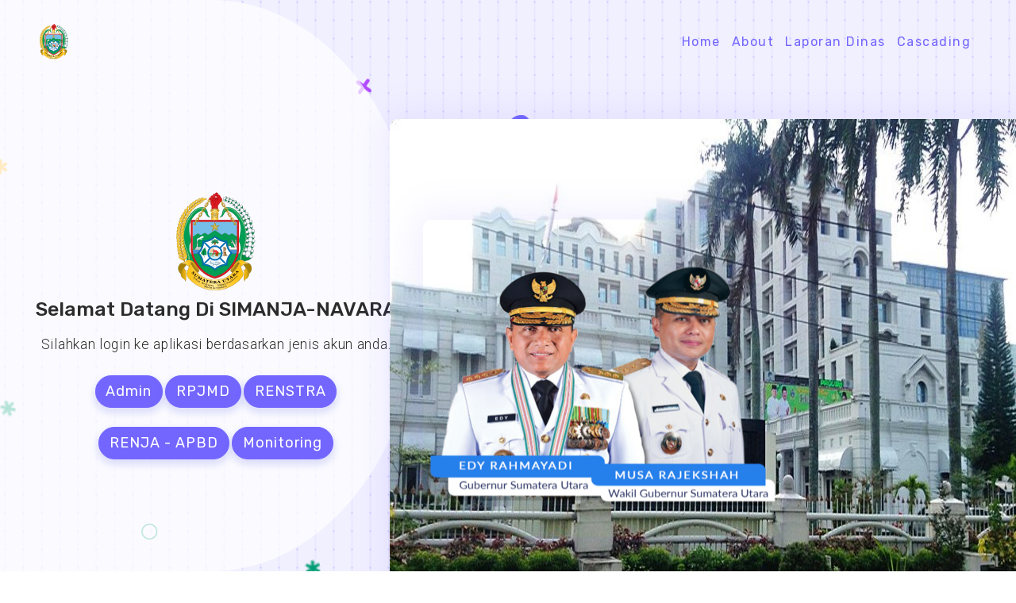

--- FILE ---
content_type: text/html; charset=UTF-8
request_url: http://206.189.94.13:84/
body_size: 33091
content:
<!DOCTYPE html>
<html lang="id" class="h-100">

<head>
  <meta charset="UTF-8">
  <meta name="viewport" content="width=device-width, initial-scale=1, shrink-to-fit=no">
    <title>SIMANJA-NAVARA</title>
  <meta name="csrf-param" content="_csrf">
<meta name="csrf-token" content="MgQMyZPa_HmKVYRWJDV3OZgbw_srhSyc6LR1pTA7B6daTm-cvrK2NuI3ziRjQw588XWnoUr9ee7fjTj0SFVYig==">

<link type="text/css" href="//fonts.googleapis.com/css?family=Rubik:400,400i,500,500i,700,700i&amp;amp;display=swap" rel="stylesheet">
<link type="text/css" href="//fonts.googleapis.com/css?family=Roboto:300,300i,400,400i,500,500i,700,700i,900&amp;amp;display=swap" rel="stylesheet">
<link href="/assets/34ee22f1/css/bootstrap.css" rel="stylesheet">
<link href="/temp_assets/css/font-awesome.css" rel="stylesheet">
<link href="/temp_assets/css/vendors/icofont.css" rel="stylesheet">
<link href="/temp_assets/css/vendors/themify.css" rel="stylesheet">
<link href="/temp_assets/css/vendors/flag-icon.css" rel="stylesheet">
<link href="/temp_assets/css/vendors/feather-icon.css" rel="stylesheet">
<link href="/temp_assets/css/vendors/animate.css" rel="stylesheet">
<link href="/temp_assets/css/vendors/owlcarousel.css" rel="stylesheet">
<link href="/temp_assets/css/vendors/bootstrap.css" rel="stylesheet">
<link href="/temp_assets/css/style.css" rel="stylesheet">
<link href="/temp_assets/css/color-1.css" rel="stylesheet">
<link href="/temp_assets/css/responsive.css" rel="stylesheet">
<link href="/css/mystyle.css" rel="stylesheet"></head>

<body class="landing-page">
    <!-- tap on top starts-->
  <div class="tap-top"><i data-feather="chevrons-up"></i></div>
  <!-- tap on tap ends-->
  <!-- page-wrapper Start-->
  <div class="page-wrapper landing-page">
    <!-- Page Body Start            -->
    <div class="landing-home">
      <ul class="decoration">
        <li class="one"><img class="img-fluid" src="/images/landing/decore/1.png" alt=""></li>
        <li class="two"><img class="img-fluid" src="/images/landing/decore/2.png" alt=""></li>
        <li class="three"><img class="img-fluid" src="/images/landing/decore/4.png" alt=""></li>
        <li class="four"><img class="img-fluid" src="/images/landing/decore/3.png" alt=""></li>
        <li class="five"><img class="img-fluid" src="/images/landing/2.png" alt=""></li>
        <li class="six"><img class="img-fluid" src="/images/landing/decore/cloud.png" alt=""></li>
        <li class="seven"><img class="img-fluid" src="/images/landing/2.png" alt=""></li>
      </ul>
      <div class="container-fluid">
        <div class="sticky-header">
          
<header>
    <nav class="navbar navbar-b navbar-trans navbar-expand-xl fixed-top nav-padding" id="sidebar-menu"><a class="navbar-brand p-0" href="#"><img class="img-fluid" src="/images/landing/logo-provsu.svg" alt=""></a>
        <button class="navbar-toggler navbar_btn-set custom_nav" type="button" data-bs-toggle="collapse" data-bs-target="#navbarDefault" aria-controls="navbarDefault" aria-expanded="false" aria-label="Toggle navigation"><span></span><span></span><span></span></button>

        <div class="navbar-collapse justify-content-end collapse hiden" id="navbarDefault">
            <ul class="navbar-nav " id="scroll-spy">
                <li class="nav-item"><a class="nav-link" href="/">Home</a></li>
                <li class="nav-item"><a class="nav-link" href="#about">About</a></li>

                <li class="nav-item">
                    <div class="text-primary dropdown-basic">
                        <div class="dropdown">
                            <a class="nav-link" href="#">Laporan Dinas</a>
                            <div class="dropdown-content">
                                <a class="text-left p-3" href="/laporan-pemda/iku#laporan">IKU Kepala Daerah</a>
                                <a class="text-left p-3" href="#">IKU Kepala Dinas</a>
                                <a class="text-left p-3" href="/laporan-pemda/ik#laporan">Indikator Kinerja</a>
                                <a class="text-left p-3" href="#">Manajemen Resiko</a>
                                <a class="text-left p-3" href="/laporan-pemda/rkt#laporan">Rencana Kinerja Tahunan</a>
                                <a class="text-left p-3" href="/laporan-pemda/perkind#laporan">Perjanjian Kinerja</a>
                                <a class="text-left p-3" href="/laporan-pemda/pengkind#laporan">Pengukuran Kinerja</a>
                            </div>
                        </div>
                    </div>
                </li>

                <li class="nav-item"><a class="nav-link" href="/cascading#laporan">Cascading</a></li>
                <!-- <li class="nav-item"><a class="nav-link" href="#layout">Layouts</a></li> -->
                <!-- <li class="nav-item"><a class="nav-link" href="#frameworks">Frameworks</a></li> -->
                <!-- <li class="nav-item"><a class="nav-link" href="#components">Components</a></li> -->
                <!-- <li class="nav-item"><a class="nav-link" href="#applications">Applications</a></li> -->
                <!-- <li class="nav-item buy-btn"><a class="nav-link js-scroll" href="#" target="_blank">Antrian</a></li> -->
            </ul>
        </div>
    </nav>

</header>        </div>
        <div class="row">
          <div class="col-xl-5 col-lg-6">
            <div class="content">
              <div class="text-center">
                <h1 class="display-4 text-primary ">
                  <img class="img-fluid" src="/images/landing/logo-provsu.svg" alt="">
                </h1>
                <h2 class="wow fadeIn ">Selamat Datang Di SIMANJA-NAVARA</h2>
                <!-- <h2 class="txt-secondary wow fadeIn">Admin, RPJMD dan RENSTRA</h2> -->
                <p class="mt-3 wow fadeIn pr-0">Silahkan login ke aplikasi berdasarkan jenis akun anda.</p>
                <div class="btn-grp mt-4">
                  <a class="btn btn-pill btn-primary btn-air-secondary btn-lg me-3 wow pulse" href="admin"> Admin</a>
                  <a class="btn btn-pill btn-primary btn-air-secondary btn-lg me-3 wow pulse" href="rpjmd">RPJMD</a>
                  <a class="btn btn-pill btn-primary btn-air-secondary btn-lg me-3 wow pulse" href="renstra">RENSTRA</a>

                </div>

                <div class="btn-grp mt-4">
                  <!-- <a class="btn btn-pill btn-primary btn-air-secondary btn-lg me-3 wow pulse" href="apbn">APBN</a> -->
                  <a class="btn btn-pill btn-primary btn-air-secondary btn-lg me-3 wow pulse" href="apbd">RENJA - APBD </a>
                  <a class="btn btn-pill btn-primary btn-air-secondary btn-lg me-3 wow pulse" href="monitoring">Monitoring</a>
                  <!-- <a class="btn btn-pill btn-primary btn-air-secondary btn-lg me-3 wow pulse" href="phln">P/HLN</a> -->
                </div>
                <!-- 
                <div class="btn-grp mt-4">
                  <a class="btn btn-pill btn-primary btn-air-primary btn-lg me-3 wow pulse" href="admin"  data-bs-original-title="" title="" style="visibility: visible; animation-name: pulse;">Admin</a>
                  <a class="btn btn-pill btn-secondary btn-air-primary btn-lg me-3 wow pulse" href="rpjmd" data-bs-original-title="" title="" style="visibility: visible; animation-name: pulse;">RPJMD</a>
                  <a class="btn btn-pill btn-info btn-air-primary btn-lg me-3 wow pulse" href="renstra" data-bs-original-title="" title="" style="visibility: visible; animation-name: pulse;">RENSTRA</a>
              
           
                </div>


                  <div class="btn-grp mt-4">
                     <a class="btn btn-pill btn-success btn-air-primary btn-lg me-3 wow pulse" href="apbd" data-bs-original-title="" title="" style="visibility: visible; animation-name: pulse;">RENJA - APBD</a>
                  <a class="btn btn-pill btn-info btn-air-primary btn-lg me-3 wow pulse" href="rpjmd" data-bs-original-title="" title="" style="visibility: visible; animation-name: pulse;">APBN</a>
                  <a class="btn btn-pill btn-primary btn-air-primary btn-lg me-3 wow pulse" href="rpjmd" data-bs-original-title="" title="" style="visibility: visible; animation-name: pulse;">P/HLN</a>
                </div> -->
                <!-- <div class="btn-grp mt-4"><a class="btn btn-pill btn-secondary btn-air-secondary btn-lg wow pulse me-3" href="https://vue.pixelstrap.com/cuba/dashboard/default" target="_blank"> <img src="/images/landing/icon/vue/vue.png" alt="">VueJs</a><a class="btn btn-pill btn-success btn-air-success btn-lg wow pulse me-3" href="http://laravel.pixelstrap.com/cuba/pages/landing" target="_blank"> <img src="/images/landing/icon/laravel/laravel2.png" alt="">Laravel</a></div> -->
              </div>
              <!-- <div class="btn-grp mt-4"><a class="btn btn-pill btn-secondary btn-air-secondary btn-lg wow pulse me-3" href="https://vue.pixelstrap.com/cuba/dashboard/default" target="_blank"> <img src="/images/landing/icon/vue/vue.png" alt="">VueJs</a><a class="btn btn-pill btn-success btn-air-success btn-lg wow pulse me-3" href="http://laravel.pixelstrap.com/cuba/pages/landing" target="_blank"> <img src="/images/landing/icon/laravel/laravel2.png" alt="">Laravel</a></div> -->
            </div>
          </div>
          <div class="col-xl-7 col-lg-6">
            <div class="wow fadeIn"><img class="screen1" src="/images/landing/kantor_gubsu.jpg" alt=""></div>
            <div class="wow fadeIn"><img class="screen2" src="/images/landing/gubsu.png" alt=""></div>
          </div>
        </div>
      </div>
    </div>

    <section class="section-space layout p-5" id="about">
      <div class="container">
        <div class="row">
          <div class="col-sm-12 wow pulse">
            <h1 class="display-4 text-primary p-1">SIMANJA-NAVARA</h1>
            <div class="couting text-justify">
              <p class="text-center pb-5">
                Sistem Informasi Manajemen Kinerja dan Anggaran Dinas Kesehatan Provinsi Sumatera Utara
              </p>
            </div>
          </div>
        </div>
      </div>
  </div>
  </section>
  <section class="cuba-demo-section layout" id="laporan">
    <div class="container-fluid">
      <div class="row text-left">
        <div class="col-sm-12 framworks">
                  </div>
      </div>
    </div>
  </section>
  <section class="section-space cuba-demo-section app_bg frameworks-section" id="frameworks">
    <div class="container">
      <div class="row">

        <div class="col-sm-12 framworks">

          <div class="wow fadeIn mx-auto ">
            <img class="img-fluid email-image" width="1000px" src="/images/landing/struktur_organisasi.jpeg" alt="">
          </div>
        </div>
      </div>
    </div>
  </section>


    <footer class="footer-bg bg-primary">
      <div class="container">
        <div class="landing-center py-5">
          <div class="footer-content">
            <h1>SIMANJA-NAVARA</h1>
            <p>&copy; 2022 SAKIP Dinas Kesehatan Provinsi Sumatera Utara . All rights reserved.</p>
          </div>
        </div>
      </div>
    </footer>

    <!-- <div class="container">
          <div class="row demo-imgs">
            <div class="col-lg-4 col-md-6 wow pulse demo-content">
              <div class="cuba-demo-img">
                <div class="overflow-hidden"><img class="img-fluid" src="/images/landing/layout-images/dubai.jpg" alt="default"></div>
                <div class="hover-link">
                  <div class="link-btn" data-bs-toggle="tooltip" data-bs-placement="top" title="Login">
                    <a class="ms-2" href="/admin">Login</a>
                  </div>
                </div>
              </div>
              <div class="title-wrapper">
                <div class="content">
                  <h3 class="theme-name mb-0">Admin</h3>
                </div>
              </div>
            </div>
            <div class="col-lg-4 col-md-6 wow pulse demo-content">
              <div class="cuba-demo-img">
                <div class="overflow-hidden"><img class="img-fluid" src="/images/landing/layout-images/los.jpg" alt="material"></div>
                <div class="hover-link">
                  <div class="link-btn" data-bs-toggle="tooltip" data-bs-placement="top" title="Login">
                    <a class="ms-2" href="/rpjmd">Login</a>
                  </div>
                </div>
              </div>
              <div class="title-wrapper">
                <div class="content">
                  <h3 class="theme-name mb-0">RPJMD</h3>
                </div>
              </div>
            </div>
            <div class="col-lg-4 col-md-6 wow pulse demo-content">
              <div class="cuba-demo-img">
                <div class="overflow-hidden"><img class="img-fluid" src="/images/landing/layout-images/london.jpg" alt="blank"></div>
                <div class="hover-link">
                  <div class="link-btn" data-bs-toggle="tooltip" data-bs-placement="top" title="Login">
                    <a class="ms-2" href="/renstra">Login</a>
                  </div>
                </div>
              </div>
              <div class="title-wrapper">
                <div class="content">
                  <h3 class="theme-name mb-0">RENSTRA</h3>
                </div>
              </div>
            </div>
          </div>
        </div> -->

    <!-- <section class="section-space cuba-demo-section app_bg frameworks-section" id="dokter">
        <div class="container">
          <div class="row">                 
            <div class="col-sm-12 wow pulse">
              <div class="cuba-demo-content mt50">
                <div class="couting">
                  <h2>Jadwal</h2>
                </div>  
                <p class="mb-0">Dokter Hari Ini</p>
              </div>
            </div>
            <div class="col-sm-12 framworks">                 
              <ul class="nav nav-pills justify-content-center" id="pills-tab" role="tablist">
                <li class="nav-item"><a class="nav-link d-flex active" id="pills-home-tab" data-bs-toggle="pill" href="#pills-home" role="tab" aria-controls="pills-home" aria-selected="true"> <img src="/images/landing/icon/html/html.png" alt="">
                    <div class="text-start">
                      <h5 class="mb-0">HTML</h5>
                      <p class="mb-0">Frameworks</p>
                    </div></a></li>
                <li class="nav-item"><a class="d-flex nav-link" id="pills-profile-tab" data-bs-toggle="pill" href="#pills-profile" role="tab" aria-controls="pills-profile" aria-selected="false"> <img src="/images/landing/icon/react/react1.png" alt="">
                    <div class="text-start">
                      <h5 class="mb-0">React</h5>
                      <p class="mb-0">Frameworks</p>
                    </div></a></li>
                <li class="nav-item"><a class="d-flex nav-link" id="pills-angular-tab" data-bs-toggle="pill" href="#pills-angular" role="tab" aria-controls="pills-angular" aria-selected="false"> <img src="/images/landing/icon/angular/angular.svg" alt="">
                    <div class="text-start">
                      <h5 class="mb-0">Angular</h5>
                      <p class="mb-0">Frameworks</p>
                    </div></a></li>
                <li class="nav-item"><a class="d-flex nav-link" id="pills-vue-tab" data-bs-toggle="pill" href="#pills-vue" role="tab" aria-controls="pills-vue" aria-selected="false"> <img src="/images/landing/icon/vue/vue.png" alt="">
                    <div class="text-start">
                      <h5 class="mb-0">Vue</h5>
                      <p class="mb-0">Frameworks</p>
                    </div></a></li>
                <li class="nav-item"><a class="d-flex nav-link" id="pills-contact-tab" data-bs-toggle="pill" href="#pills-contact" role="tab" aria-controls="pills-contact" aria-selected="false"> <img src="/images/landing/icon/laravel/laravel.png" alt="">
                    <div class="text-start">
                      <h5 class="mb-0">Laravel</h5>
                      <p class="mb-0">Frameworks</p>
                    </div></a></li>
              </ul>
              <div class="tab-content mt-5" id="pills-tabContent">
                <div class="tab-pane fade show active" id="pills-home" role="tabpanel" aria-labelledby="pills-home-tab">
                  <ul class="framworks-list">
                    <li class="box wow fadeInUp">
                      <div> <img src="/images/landing/icon/html/bootstrap.png" alt=""></div>
                      <h6 class="mb-0 mt-3">Booxstrap 4X</h6>
                    </li>
                    <li class="box wow fadeInUp">
                      <div> <img src="/images/landing/icon/html/css.png" alt=""></div>
                      <h6 class="mb-0 mt-3">CSS</h6>
                    </li>
                    <li class="box wow fadeInUp">
                      <div> <img src="/images/landing/icon/html/sass.png" alt=""></div>
                      <h6 class="mb-0 mt-3">Sass</h6>
                    </li>
                    <li class="box wow fadeInUp">
                      <div> <img src="/images/landing/icon/html/pug.png" alt=""></div>
                      <h6 class="mb-0 mt-3">Pug</h6>
                    </li>
                    <li class="box wow fadeInUp">
                      <div> <img src="/images/landing/icon/html/npm.png" alt=""></div>
                      <h6 class="mb-0 mt-3">NPM</h6>
                    </li>
                    <li class="box wow fadeInUp">
                      <div> <img src="/images/landing/icon/html/gulp.png" alt=""></div>
                      <h6 class="mb-0 mt-3">Gulp</h6>
                    </li>
                    <li class="box wow bounceIn">                                   
                      <div> <img src="/images/landing/icon/html/kit.png" alt=""></div>
                      <h6 class="mb-0 mt-3">Starter Kit</h6>
                    </li>
                    <li class="box wow bounceIn">                                    
                      <div> <img src="/images/landing/icon/html/uikits.png" alt=""></div>
                      <h6 class="mb-0 mt-3">40+ UI Kits</h6>
                    </li>
                    <li class="box wow bounceIn">                                    
                      <div> <img src="/images/landing/icon/html/layout.png" alt=""></div>
                      <h6 class="mb-0 mt-3">8+ Layout</h6>
                    </li>
                    <li class="box wow bounceIn">                                    
                      <div> <img src="/images/landing/icon/html/builders.png" alt=""></div>
                      <h6 class="mb-0 mt-3">Builders</h6>
                    </li>
                    <li class="box wow bounceIn">                                    
                      <div> <img src="/images/landing/icon/html/iconset.png" alt=""></div>
                      <h6 class="mb-0 mt-3">11 Icon Sets</h6>
                    </li>
                    <li class="box wow bounceIn">                                    
                      <div> <img src="/images/landing/icon/html/forms.png" alt=""></div>
                      <h6 class="mb-0 mt-3">Forms</h6>
                    </li>
                    <li class="box wow bounceIn">                                    
                      <div> <img src="/images/landing/icon/html/table.png" alt=""></div>
                      <h6 class="mb-0 mt-3">Tables</h6>
                    </li>
                    <li class="box wow bounceIn">                                    
                      <div> <img src="/images/landing/icon/html/apps.png" alt=""></div>
                      <h6 class="mb-0 mt-3">17+ Apps</h6>
                    </li>
                  </ul>
                </div>
                <div class="tab-pane fade" id="pills-profile" role="tabpanel" aria-labelledby="pills-profile-tab">
                  <ul class="framworks-list">
                    <li class="box">
                      <div> <img src="/images/landing/icon/react/hook.png" alt=""></div>
                      <h6 class="mb-0 mt-3">React Hook</h6>
                    </li>
                    <li class="box">
                      <div> <img src="/images/landing/icon/react/reactstrap.png" alt=""></div>
                      <h6 class="mb-0 mt-3">React Strap</h6>
                    </li>
                    <li class="box">
                      <div> <img src="/images/landing/icon/react/noquery.png" alt=""></div>
                      <h6 class="mb-0 mt-3">No Jquery</h6>
                    </li>
                    <li class="box">
                      <div> <img src="/images/landing/icon/react/redux.png" alt=""></div>
                      <h6 class="mb-0 mt-3">Redux</h6>
                    </li>
                    <li class="box">
                      <div> <img src="/images/landing/icon/react/firebase.png" alt=""></div>
                      <h6 class="mb-0 mt-3">Firebase Auth</h6>
                    </li>
                    <li class="box">
                      <div> <img src="/images/landing/icon/react/crud.png" alt=""></div>
                      <h6 class="mb-0 mt-3">Firebase Crud</h6>
                    </li>
                    <li class="box">
                      <div> <img src="/images/landing/icon/react/chat.png" alt=""></div>
                      <h6 class="mb-0 mt-3">Chat</h6>
                    </li>
                    <li class="box">
                      <div> <img src="/images/landing/icon/react/animation.png" alt=""></div>
                      <h6 class="mb-0 mt-3">Router Animation</h6>
                    </li>
                    <li class="box">
                      <div> <img src="/images/landing/icon/react/props_state.png" alt=""></div>
                      <h6 class="mb-0 mt-3">State & Props</h6>
                    </li>
                    <li class="box">
                      <div> <img src="/images/landing/icon/react/reactrouter.png" alt=""></div>
                      <h6 class="mb-0 mt-3">Reactrouter</h6>
                    </li>
                    <li class="box wow bounceIn">                                    
                      <div> <img src="/images/landing/icon/react/chart.png" alt=""></div>
                      <h6 class="mb-0 mt-3">Amazing Chart</h6>
                    </li>
                    <li class="box wow bounceIn">                                    
                      <div> <img src="/images/landing/icon/react/map.png" alt=""></div>
                      <h6 class="mb-0 mt-3">Map</h6>
                    </li>
                    <li class="box wow bounceIn">                                    
                      <div> <img src="/images/landing/icon/react/gallery.png" alt=""></div>
                      <h6 class="mb-0 mt-3">Gallery</h6>
                    </li>
                    <li class="box wow bounceIn">                                    
                      <div> <img src="/images/landing/icon/react/application.png" alt=""></div>
                      <h6 class="mb-0 mt-3">9+ Apps</h6>
                    </li>
                  </ul>
                </div>
                <div class="tab-pane fade" id="pills-angular" role="tabpanel" aria-labelledby="pills-angular-tab">
                  <ul class="framworks-list">
                    <li class="box">
                      <div> <img src="/images/landing/icon/angular/1.png" alt=""></div>
                      <h6 class="mb-0 mt-3">SCSS</h6>
                    </li>
                    <li class="box">
                      <div> <img src="/images/landing/icon/angular/2.png" alt=""></div>
                      <h6 class="mb-0 mt-3">Ng Bootstrap</h6>
                    </li>
                    <li class="box">
                      <div> <img src="/images/landing/icon/angular/3.png" alt=""></div>
                      <h6 class="mb-0 mt-3">RXjs</h6>
                    </li>
                    <li class="box">
                      <div> <img src="/images/landing/icon/angular/4.png" alt=""></div>
                      <h6 class="mb-0 mt-3">Router</h6>
                    </li>
                    <li class="box">
                      <div> <img src="/images/landing/icon/angular/5.png" alt=""></div>
                      <h6 class="mb-0 mt-3">Form</h6>
                    </li>
                    <li class="box">
                      <div> <img src="/images/landing/icon/angular/6.png" alt=""></div>
                      <h6 class="mb-0 mt-3">Apex chart</h6>
                    </li>
                    <li class="box">
                      <div> <img src="/images/landing/icon/angular/7.png" alt=""></div>
                      <h6 class="mb-0 mt-3">Chart.js</h6>
                    </li>
                    <li class="box">
                      <div> <img src="/images/landing/icon/angular/8.png" alt=""></div>
                      <h6 class="mb-0 mt-3">Chartist</h6>
                    </li>
                    <li class="box">
                      <div> <img src="/images/landing/icon/angular/9.png" alt=""></div>
                      <h6 class="mb-0 mt-3">Google Map</h6>
                    </li>
                    <li class="box">
                      <div> <img src="/images/landing/icon/angular/10.png" alt=""></div>
                      <h6 class="mb-0 mt-3">Gallery</h6>
                    </li>
                    <li class="box wow bounceIn">                                    
                      <div> <img src="/images/landing/icon/angular/11.png" alt=""></div>
                      <h6 class="mb-0 mt-3">Ecommerce</h6>
                    </li>
                    <li class="box wow bounceIn">                                    
                      <div> <img src="/images/landing/icon/angular/12.png" alt=""></div>
                      <h6 class="mb-0 mt-3">Firebase Auth</h6>
                    </li>
                    <li class="box wow bounceIn">                                    
                      <div> <img src="/images/landing/icon/angular/13.png" alt=""></div>
                      <h6 class="mb-0 mt-3">Firebase Crud</h6>
                    </li>
                    <li class="box wow bounceIn">                                    
                      <div> <img src="/images/landing/icon/angular/14.png" alt=""></div>
                      <h6 class="mb-0 mt-3">Chat</h6>
                    </li>
                  </ul>
                </div>
                <div class="tab-pane fade" id="pills-vue" role="tabpanel" aria-labelledby="pills-vue-tab">
                  <ul class="framworks-list">
                    <li class="box">
                      <div> <img src="/images/landing/icon/vue/firebase.png" alt=""></div>
                      <h6 class="mb-0 mt-3">Firebase</h6>
                    </li>
                    <li class="box">
                      <div> <img src="/images/landing/icon/vue/nojquery.png" alt=""></div>
                      <h6 class="mb-0 mt-3">No jquery</h6>
                    </li>
                    <li class="box">
                      <div> <img src="/images/landing/icon/vue/vuebootstrap.png" alt=""></div>
                      <h6 class="mb-0 mt-3">Vue Bootstrap</h6>
                    </li>
                    <li class="box">
                      <div> <img src="/images/landing/icon/vue/vuex.png" alt=""></div>
                      <h6 class="mb-0 mt-3">Vuex</h6>
                    </li>
                    <li class="box">
                      <div> <img src="/images/landing/icon/vue/chart.png" alt=""></div>
                      <h6 class="mb-0 mt-3">Chart</h6>
                    </li>
                    <li class="box">
                      <div> <img src="/images/landing/icon/vue/vueswiper.png" alt=""></div>
                      <h6 class="mb-0 mt-3">Vue Swiper</h6>
                    </li>
                    <li class="box">
                      <div> <img src="/images/landing/icon/vue/vuerouter.png" alt=""></div>
                      <h6 class="mb-0 mt-3">Vue Router</h6>
                    </li>
                    <li class="box">
                      <div> <img src="/images/landing/icon/vue/vuemasonary.png" alt=""></div>
                      <h6 class="mb-0 mt-3">Vue Masonary</h6>
                    </li>
                    <li class="box">
                      <div> <img src="/images/landing/icon/vue/vuecli.png" alt=""></div>
                      <h6 class="mb-0 mt-3">Vue Cli</h6>
                    </li>
                    <li class="box">
                      <div> <img src="/images/landing/icon/vue/animation.png" alt=""></div>
                      <h6 class="mb-0 mt-3">Animation</h6>
                    </li>
                    <li class="box">
                      <div> <img src="/images/landing/icon/vue/rangeslider.png" alt=""></div>
                      <h6 class="mb-0 mt-3">Range Slider</h6>
                    </li>
                    <li class="box">
                      <div> <img src="/images/landing/icon/vue/rtlsupport.png" alt=""></div>
                      <h6 class="mb-0 mt-3">RTL Support</h6>
                    </li>
                  </ul>
                </div>
                <div class="tab-pane fade" id="pills-contact" role="tabpanel" aria-labelledby="pills-contact-tab">
                  <ul class="framworks-list">
                    <li class="box">
                      <div> <img src="/images/landing/icon/laravel/laravel.png" alt=""></div>
                      <h6 class="mb-0 mt-3">Laravel 7</h6>
                    </li>
                    <li class="box">
                      <div> <img src="/images/landing/icon/laravel/bootstrap.png" alt=""></div>
                      <h6 class="mb-0 mt-3">Bootstrap 5</h6>
                    </li>
                    <li class="box">
                      <div> <img src="/images/landing/icon/html/sass.png" alt=""></div>
                      <h6 class="mb-0 mt-3">SASS</h6>
                    </li>
                    <li class="box">
                      <div> <img src="/images/landing/icon/laravel/blade.png" alt=""></div>
                      <h6 class="mb-0 mt-3">Blade</h6>
                    </li>
                    <li class="box">
                      <div> <img src="/images/landing/icon/laravel/layouts.png" alt=""></div>
                      <h6 class="mb-0 mt-3">Layouts</h6>
                    </li>
                    <li class="box">
                      <div> <img src="/images/landing/icon/laravel/npm.png" alt=""></div>
                      <h6 class="mb-0 mt-3">NPM</h6>
                    </li>
                    <li class="box">
                      <div> <img src="/images/landing/icon/laravel/mix.png" alt=""></div>
                      <h6 class="mb-0 mt-3">MIX</h6>
                    </li>
                    <li class="box">
                      <div> <img src="/images/landing/icon/laravel/yarn.png" alt=""></div>
                      <h6 class="mb-0 mt-3">Yarn</h6>
                    </li>
                    <li class="box">
                      <div> <img src="/images/landing/icon/laravel/sasswebpack.png" alt=""></div>
                      <h6 class="mb-0 mt-3">Sasswebpack</h6>
                    </li>
                  </ul>
                </div>
              </div>
            </div>
          </div>
        </div>
      </section> -->

    <!-- <footer class="footer-bg">
        <div class="container">
          <div class="landing-center ptb50">
            <div class="title"><img class="img-fluid" src="/images/landing/landing_logo.png" alt=""></div>
            <div class="footer-content">
              <h1>The Cuba Bootstrap Admin Theme Trusted By Many Developers World Wide.</h1>
              <p>If You like Our Theme So Please Rate Us.</p><a class="btn mrl5 btn-lg btn-primary default-view" target="_blank" href="index.html">Check Now</a><a class="btn mrl5 btn-lg btn-secondary btn-md-res" target="_blank" href="https://1.envato.market/3GVzd">Buy Now                    </a>
            </div>
          </div>
        </div>
      </footer> -->
  </div>

  <script src="/assets/444eb8d5/jquery.js"></script>
<script src="/assets/708ccac5/yii.js"></script>
<script src="/temp_assets/js/bootstrap/bootstrap.bundle.min.js"></script>
<script src="/temp_assets/js/icons/feather-icon/feather.min.js"></script>
<script src="/temp_assets/js/icons/feather-icon/feather-icon.js"></script>
<script src="/temp_assets/js/config.js"></script>
<script src="/temp_assets/js/owlcarousel/owl.carousel.js"></script>
<script src="/temp_assets/js/tooltip-init.js"></script>
<script src="/temp_assets/js/animation/wow/wow.min.js"></script>
<script src="/temp_assets/js/landing_sticky.js"></script>
<script src="/temp_assets/js/landing.js"></script>
<script src="/temp_assets/js/script.js"></script></body>

</html>


--- FILE ---
content_type: text/css
request_url: http://206.189.94.13:84/temp_assets/css/vendors/flag-icon.css
body_size: 38229
content:
.flag-icon-background,.flag-icon{background-size:contain;background-position:50%;background-repeat:no-repeat}.flag-icon{position:relative;display:inline-block;width:1.33333em;line-height:1em}.flag-icon:before{content:'\00a0'}.flag-icon.flag-icon-squared{width:1em}.flag-icon-es-ct{background-image:url(../../fonts/flag-icon/es-ct.svg)}.flag-icon-es-ct.flag-icon-squared{background-image:url(../../fonts/flag-icon/es-ct.svg)}.flag-icon-eu{background-image:url(../../fonts/flag-icon/eu.svg)}.flag-icon-eu.flag-icon-squared{background-image:url(../../fonts/flag-icon/eu.svg)}.flag-icon-gb-eng{background-image:url(../../fonts/flag-icon/gb-eng.svg)}.flag-icon-gb-eng.flag-icon-squared{background-image:url(../../fonts/flag-icon/gb-eng.svg)}.flag-icon-gb-nir{background-image:url(../../fonts/flag-icon/gb-nir.svg)}.flag-icon-gb-nir.flag-icon-squared{background-image:url(../../fonts/flag-icon/gb-nir.svg)}.flag-icon-gb-sct{background-image:url(../../fonts/flag-icon/gb-sct.svg)}.flag-icon-gb-sct.flag-icon-squared{background-image:url(../../fonts/flag-icon/gb-sct.svg)}.flag-icon-gb-wls{background-image:url(../../fonts/flag-icon/gb-wls.svg)}.flag-icon-gb-wls.flag-icon-squared{background-image:url(../../fonts/flag-icon/gb-wls.svg)}.flag-icon-un{background-image:url(../../fonts/flag-icon/un.svg)}.flag-icon-un.flag-icon-squared{background-image:url(../../fonts/flag-icon/un.svg)}.flag-icon-ad{background-image:url(../../fonts/flag-icon/ad.svg)}.flag-icon-ad.flag-icon-squared{background-image:url(../../fonts/flag-icon/ad.svg)}.flag-icon-ae{background-image:url(../../fonts/flag-icon/ae.svg)}.flag-icon-ae.flag-icon-squared{background-image:url(../../fonts/flag-icon/ae.svg)}.flag-icon-af{background-image:url(../../fonts/flag-icon/af.svg)}.flag-icon-af.flag-icon-squared{background-image:url(../../fonts/flag-icon/af.svg)}.flag-icon-ag{background-image:url(../../fonts/flag-icon/ag.svg)}.flag-icon-ag.flag-icon-squared{background-image:url(../../fonts/flag-icon/ag.svg)}.flag-icon-ai{background-image:url(../../fonts/flag-icon/ai.svg)}.flag-icon-ai.flag-icon-squared{background-image:url(../../fonts/flag-icon/ai.svg)}.flag-icon-al{background-image:url(../../fonts/flag-icon/al.svg)}.flag-icon-al.flag-icon-squared{background-image:url(../../fonts/flag-icon/al.svg)}.flag-icon-am{background-image:url(../../fonts/flag-icon/am.svg)}.flag-icon-am.flag-icon-squared{background-image:url(../../fonts/flag-icon/am.svg)}.flag-icon-ao{background-image:url(../../fonts/flag-icon/ao.svg)}.flag-icon-ao.flag-icon-squared{background-image:url(../../fonts/flag-icon/ao.svg)}.flag-icon-aq{background-image:url(../../fonts/flag-icon/aq.svg)}.flag-icon-aq.flag-icon-squared{background-image:url(../../fonts/flag-icon/aq.svg)}.flag-icon-ar{background-image:url(../../fonts/flag-icon/ar.svg)}.flag-icon-ar.flag-icon-squared{background-image:url(../../fonts/flag-icon/ar.svg)}.flag-icon-as{background-image:url(../../fonts/flag-icon/as.svg)}.flag-icon-as.flag-icon-squared{background-image:url(../../fonts/flag-icon/as.svg)}.flag-icon-at{background-image:url(../../fonts/flag-icon/at.svg)}.flag-icon-at.flag-icon-squared{background-image:url(../../fonts/flag-icon/at.svg)}.flag-icon-au{background-image:url(../../fonts/flag-icon/au.svg)}.flag-icon-au.flag-icon-squared{background-image:url(../../fonts/flag-icon/au.svg)}.flag-icon-aw{background-image:url(../../fonts/flag-icon/aw.svg)}.flag-icon-aw.flag-icon-squared{background-image:url(../../fonts/flag-icon/aw.svg)}.flag-icon-ax{background-image:url(../../fonts/flag-icon/ax.svg)}.flag-icon-ax.flag-icon-squared{background-image:url(../../fonts/flag-icon/ax.svg)}.flag-icon-az{background-image:url(../../fonts/flag-icon/az.svg)}.flag-icon-az.flag-icon-squared{background-image:url(../../fonts/flag-icon/az.svg)}.flag-icon-ba{background-image:url(../../fonts/flag-icon/ba.svg)}.flag-icon-ba.flag-icon-squared{background-image:url(../../fonts/flag-icon/ba.svg)}.flag-icon-bb{background-image:url(../../fonts/flag-icon/bb.svg)}.flag-icon-bb.flag-icon-squared{background-image:url(../../fonts/flag-icon/bb.svg)}.flag-icon-bd{background-image:url(../../fonts/flag-icon/bd.svg)}.flag-icon-bd.flag-icon-squared{background-image:url(../../fonts/flag-icon/bd.svg)}.flag-icon-be{background-image:url(../../fonts/flag-icon/be.svg)}.flag-icon-be.flag-icon-squared{background-image:url(../../fonts/flag-icon/be.svg)}.flag-icon-bf{background-image:url(../../fonts/flag-icon/bf.svg)}.flag-icon-bf.flag-icon-squared{background-image:url(../../fonts/flag-icon/bf.svg)}.flag-icon-bg{background-image:url(../../fonts/flag-icon/bg.svg)}.flag-icon-bg.flag-icon-squared{background-image:url(../../fonts/flag-icon/bg.svg)}.flag-icon-bh{background-image:url(../../fonts/flag-icon/bh.svg)}.flag-icon-bh.flag-icon-squared{background-image:url(../../fonts/flag-icon/bh.svg)}.flag-icon-bi{background-image:url(../../fonts/flag-icon/bi.svg)}.flag-icon-bi.flag-icon-squared{background-image:url(../../fonts/flag-icon/bi.svg)}.flag-icon-bj{background-image:url(../../fonts/flag-icon/bj.svg)}.flag-icon-bj.flag-icon-squared{background-image:url(../../fonts/flag-icon/bj.svg)}.flag-icon-bl{background-image:url(../../fonts/flag-icon/bl.svg)}.flag-icon-bl.flag-icon-squared{background-image:url(../../fonts/flag-icon/bl.svg)}.flag-icon-bm{background-image:url(../../fonts/flag-icon/bm.svg)}.flag-icon-bm.flag-icon-squared{background-image:url(../../fonts/flag-icon/bm.svg)}.flag-icon-bn{background-image:url(../../fonts/flag-icon/bn.svg)}.flag-icon-bn.flag-icon-squared{background-image:url(../../fonts/flag-icon/bn.svg)}.flag-icon-bo{background-image:url(../../fonts/flag-icon/bo.svg)}.flag-icon-bo.flag-icon-squared{background-image:url(../../fonts/flag-icon/bo.svg)}.flag-icon-bq{background-image:url(../../fonts/flag-icon/bq.svg)}.flag-icon-bq.flag-icon-squared{background-image:url(../../fonts/flag-icon/bq.svg)}.flag-icon-br{background-image:url(../../fonts/flag-icon/br.svg)}.flag-icon-br.flag-icon-squared{background-image:url(../../fonts/flag-icon/br.svg)}.flag-icon-bs{background-image:url(../../fonts/flag-icon/bs.svg)}.flag-icon-bs.flag-icon-squared{background-image:url(../../fonts/flag-icon/bs.svg)}.flag-icon-bt{background-image:url(../../fonts/flag-icon/bt.svg)}.flag-icon-bt.flag-icon-squared{background-image:url(../../fonts/flag-icon/bt.svg)}.flag-icon-bv{background-image:url(../../fonts/flag-icon/bv.svg)}.flag-icon-bv.flag-icon-squared{background-image:url(../../fonts/flag-icon/bv.svg)}.flag-icon-bw{background-image:url(../../fonts/flag-icon/bw.svg)}.flag-icon-bw.flag-icon-squared{background-image:url(../../fonts/flag-icon/bw.svg)}.flag-icon-by{background-image:url(../../fonts/flag-icon/by.svg)}.flag-icon-by.flag-icon-squared{background-image:url(../../fonts/flag-icon/by.svg)}.flag-icon-bz{background-image:url(../../fonts/flag-icon/bz.svg)}.flag-icon-bz.flag-icon-squared{background-image:url(../../fonts/flag-icon/bz.svg)}.flag-icon-ca{background-image:url(../../fonts/flag-icon/ca.svg)}.flag-icon-ca.flag-icon-squared{background-image:url(../../fonts/flag-icon/ca.svg)}.flag-icon-cc{background-image:url(../../fonts/flag-icon/cc.svg)}.flag-icon-cc.flag-icon-squared{background-image:url(../../fonts/flag-icon/cc.svg)}.flag-icon-cd{background-image:url(../../fonts/flag-icon/cd.svg)}.flag-icon-cd.flag-icon-squared{background-image:url(../../fonts/flag-icon/cd.svg)}.flag-icon-cf{background-image:url(../../fonts/flag-icon/cf.svg)}.flag-icon-cf.flag-icon-squared{background-image:url(../../fonts/flag-icon/cf.svg)}.flag-icon-cg{background-image:url(../../fonts/flag-icon/cg.svg)}.flag-icon-cg.flag-icon-squared{background-image:url(../../fonts/flag-icon/cg.svg)}.flag-icon-ch{background-image:url(../../fonts/flag-icon/ch.svg)}.flag-icon-ch.flag-icon-squared{background-image:url(../../fonts/flag-icon/ch.svg)}.flag-icon-ci{background-image:url(../../fonts/flag-icon/ci.svg)}.flag-icon-ci.flag-icon-squared{background-image:url(../../fonts/flag-icon/ci.svg)}.flag-icon-ck{background-image:url(../../fonts/flag-icon/ck.svg)}.flag-icon-ck.flag-icon-squared{background-image:url(../../fonts/flag-icon/ck.svg)}.flag-icon-cl{background-image:url(../../fonts/flag-icon/cl.svg)}.flag-icon-cl.flag-icon-squared{background-image:url(../../fonts/flag-icon/cl.svg)}.flag-icon-cm{background-image:url(../../fonts/flag-icon/cm.svg)}.flag-icon-cm.flag-icon-squared{background-image:url(../../fonts/flag-icon/cm.svg)}.flag-icon-cn{background-image:url(../../fonts/flag-icon/cn.svg)}.flag-icon-cn.flag-icon-squared{background-image:url(../../fonts/flag-icon/cn.svg)}.flag-icon-co{background-image:url(../../fonts/flag-icon/co.svg)}.flag-icon-co.flag-icon-squared{background-image:url(../../fonts/flag-icon/co.svg)}.flag-icon-cr{background-image:url(../../fonts/flag-icon/cr.svg)}.flag-icon-cr.flag-icon-squared{background-image:url(../../fonts/flag-icon/cr.svg)}.flag-icon-cu{background-image:url(../../fonts/flag-icon/cu.svg)}.flag-icon-cu.flag-icon-squared{background-image:url(../../fonts/flag-icon/cu.svg)}.flag-icon-cv{background-image:url(../../fonts/flag-icon/cv.svg)}.flag-icon-cv.flag-icon-squared{background-image:url(../../fonts/flag-icon/cv.svg)}.flag-icon-cw{background-image:url(../../fonts/flag-icon/cw.svg)}.flag-icon-cw.flag-icon-squared{background-image:url(../../fonts/flag-icon/cw.svg)}.flag-icon-cx{background-image:url(../../fonts/flag-icon/cx.svg)}.flag-icon-cx.flag-icon-squared{background-image:url(../../fonts/flag-icon/cx.svg)}.flag-icon-cy{background-image:url(../../fonts/flag-icon/cy.svg)}.flag-icon-cy.flag-icon-squared{background-image:url(../../fonts/flag-icon/cy.svg)}.flag-icon-cz{background-image:url(../../fonts/flag-icon/cz.svg)}.flag-icon-cz.flag-icon-squared{background-image:url(../../fonts/flag-icon/cz.svg)}.flag-icon-de{background-image:url(../../fonts/flag-icon/de.svg)}.flag-icon-de.flag-icon-squared{background-image:url(../../fonts/flag-icon/de.svg)}.flag-icon-dj{background-image:url(../../fonts/flag-icon/dj.svg)}.flag-icon-dj.flag-icon-squared{background-image:url(../../fonts/flag-icon/dj.svg)}.flag-icon-dk{background-image:url(../../fonts/flag-icon/dk.svg)}.flag-icon-dk.flag-icon-squared{background-image:url(../../fonts/flag-icon/dk.svg)}.flag-icon-dm{background-image:url(../../fonts/flag-icon/dm.svg)}.flag-icon-dm.flag-icon-squared{background-image:url(../../fonts/flag-icon/dm.svg)}.flag-icon-do{background-image:url(../../fonts/flag-icon/do.svg)}.flag-icon-do.flag-icon-squared{background-image:url(../../fonts/flag-icon/do.svg)}.flag-icon-dz{background-image:url(../../fonts/flag-icon/dz.svg)}.flag-icon-dz.flag-icon-squared{background-image:url(../../fonts/flag-icon/dz.svg)}.flag-icon-ec{background-image:url(../../fonts/flag-icon/ec.svg)}.flag-icon-ec.flag-icon-squared{background-image:url(../../fonts/flag-icon/ec.svg)}.flag-icon-ee{background-image:url(../../fonts/flag-icon/ee.svg)}.flag-icon-ee.flag-icon-squared{background-image:url(../../fonts/flag-icon/ee.svg)}.flag-icon-eg{background-image:url(../../fonts/flag-icon/eg.svg)}.flag-icon-eg.flag-icon-squared{background-image:url(../../fonts/flag-icon/eg.svg)}.flag-icon-eh{background-image:url(../../fonts/flag-icon/eh.svg)}.flag-icon-eh.flag-icon-squared{background-image:url(../../fonts/flag-icon/eh.svg)}.flag-icon-er{background-image:url(../../fonts/flag-icon/er.svg)}.flag-icon-er.flag-icon-squared{background-image:url(../../fonts/flag-icon/er.svg)}.flag-icon-es{background-image:url(../../fonts/flag-icon/es.svg)}.flag-icon-es.flag-icon-squared{background-image:url(../../fonts/flag-icon/es.svg)}.flag-icon-et{background-image:url(../../fonts/flag-icon/et.svg)}.flag-icon-et.flag-icon-squared{background-image:url(../../fonts/flag-icon/et.svg)}.flag-icon-fi{background-image:url(../../fonts/flag-icon/fi.svg)}.flag-icon-fi.flag-icon-squared{background-image:url(../../fonts/flag-icon/fi.svg)}.flag-icon-fj{background-image:url(../../fonts/flag-icon/fj.svg)}.flag-icon-fj.flag-icon-squared{background-image:url(../../fonts/flag-icon/fj.svg)}.flag-icon-fk{background-image:url(../../fonts/flag-icon/fk.svg)}.flag-icon-fk.flag-icon-squared{background-image:url(../../fonts/flag-icon/fk.svg)}.flag-icon-fm{background-image:url(../../fonts/flag-icon/fm.svg)}.flag-icon-fm.flag-icon-squared{background-image:url(../../fonts/flag-icon/fm.svg)}.flag-icon-fo{background-image:url(../../fonts/flag-icon/fo.svg)}.flag-icon-fo.flag-icon-squared{background-image:url(../../fonts/flag-icon/fo.svg)}.flag-icon-fr{background-image:url(../../fonts/flag-icon/fr.svg)}.flag-icon-fr.flag-icon-squared{background-image:url(../../fonts/flag-icon/fr.svg)}.flag-icon-ga{background-image:url(../../fonts/flag-icon/ga.svg)}.flag-icon-ga.flag-icon-squared{background-image:url(../../fonts/flag-icon/ga.svg)}.flag-icon-gb{background-image:url(../../fonts/flag-icon/gb.svg)}.flag-icon-gb.flag-icon-squared{background-image:url(../../fonts/flag-icon/gb.svg)}.flag-icon-gd{background-image:url(../../fonts/flag-icon/gd.svg)}.flag-icon-gd.flag-icon-squared{background-image:url(../../fonts/flag-icon/gd.svg)}.flag-icon-ge{background-image:url(../../fonts/flag-icon/ge.svg)}.flag-icon-ge.flag-icon-squared{background-image:url(../../fonts/flag-icon/ge.svg)}.flag-icon-gf{background-image:url(../../fonts/flag-icon/gf.svg)}.flag-icon-gf.flag-icon-squared{background-image:url(../../fonts/flag-icon/gf.svg)}.flag-icon-gg{background-image:url(../../fonts/flag-icon/gg.svg)}.flag-icon-gg.flag-icon-squared{background-image:url(../../fonts/flag-icon/gg.svg)}.flag-icon-gh{background-image:url(../../fonts/flag-icon/gh.svg)}.flag-icon-gh.flag-icon-squared{background-image:url(../../fonts/flag-icon/gh.svg)}.flag-icon-gi{background-image:url(../../fonts/flag-icon/gi.svg)}.flag-icon-gi.flag-icon-squared{background-image:url(../../fonts/flag-icon/gi.svg)}.flag-icon-gl{background-image:url(../../fonts/flag-icon/gl.svg)}.flag-icon-gl.flag-icon-squared{background-image:url(../../fonts/flag-icon/gl.svg)}.flag-icon-gm{background-image:url(../../fonts/flag-icon/gm.svg)}.flag-icon-gm.flag-icon-squared{background-image:url(../../fonts/flag-icon/gm.svg)}.flag-icon-gn{background-image:url(../../fonts/flag-icon/gn.svg)}.flag-icon-gn.flag-icon-squared{background-image:url(../../fonts/flag-icon/gn.svg)}.flag-icon-gp{background-image:url(../../fonts/flag-icon/gp.svg)}.flag-icon-gp.flag-icon-squared{background-image:url(../../fonts/flag-icon/gp.svg)}.flag-icon-gq{background-image:url(../../fonts/flag-icon/gq.svg)}.flag-icon-gq.flag-icon-squared{background-image:url(../../fonts/flag-icon/gq.svg)}.flag-icon-gr{background-image:url(../../fonts/flag-icon/gr.svg)}.flag-icon-gr.flag-icon-squared{background-image:url(../../fonts/flag-icon/gr.svg)}.flag-icon-gs{background-image:url(../../fonts/flag-icon/gs.svg)}.flag-icon-gs.flag-icon-squared{background-image:url(../../fonts/flag-icon/gs.svg)}.flag-icon-gt{background-image:url(../../fonts/flag-icon/gt.svg)}.flag-icon-gt.flag-icon-squared{background-image:url(../../fonts/flag-icon/gt.svg)}.flag-icon-gu{background-image:url(../../fonts/flag-icon/gu.svg)}.flag-icon-gu.flag-icon-squared{background-image:url(../../fonts/flag-icon/gu.svg)}.flag-icon-gw{background-image:url(../../fonts/flag-icon/gw.svg)}.flag-icon-gw.flag-icon-squared{background-image:url(../../fonts/flag-icon/gw.svg)}.flag-icon-gy{background-image:url(../../fonts/flag-icon/gy.svg)}.flag-icon-gy.flag-icon-squared{background-image:url(../../fonts/flag-icon/gy.svg)}.flag-icon-hk{background-image:url(../../fonts/flag-icon/hk.svg)}.flag-icon-hk.flag-icon-squared{background-image:url(../../fonts/flag-icon/hk.svg)}.flag-icon-hm{background-image:url(../../fonts/flag-icon/hm.svg)}.flag-icon-hm.flag-icon-squared{background-image:url(../../fonts/flag-icon/hm.svg)}.flag-icon-hn{background-image:url(../../fonts/flag-icon/hn.svg)}.flag-icon-hn.flag-icon-squared{background-image:url(../../fonts/flag-icon/hn.svg)}.flag-icon-hr{background-image:url(../../fonts/flag-icon/hr.svg)}.flag-icon-hr.flag-icon-squared{background-image:url(../../fonts/flag-icon/hr.svg)}.flag-icon-ht{background-image:url(../../fonts/flag-icon/ht.svg)}.flag-icon-ht.flag-icon-squared{background-image:url(../../fonts/flag-icon/ht.svg)}.flag-icon-hu{background-image:url(../../fonts/flag-icon/hu.svg)}.flag-icon-hu.flag-icon-squared{background-image:url(../../fonts/flag-icon/hu.svg)}.flag-icon-id{background-image:url(../../fonts/flag-icon/id.svg)}.flag-icon-id.flag-icon-squared{background-image:url(../../fonts/flag-icon/id.svg)}.flag-icon-ie{background-image:url(../../fonts/flag-icon/ie.svg)}.flag-icon-ie.flag-icon-squared{background-image:url(../../fonts/flag-icon/ie.svg)}.flag-icon-il{background-image:url(../../fonts/flag-icon/il.svg)}.flag-icon-il.flag-icon-squared{background-image:url(../../fonts/flag-icon/il.svg)}.flag-icon-im{background-image:url(../../fonts/flag-icon/im.svg)}.flag-icon-im.flag-icon-squared{background-image:url(../../fonts/flag-icon/im.svg)}.flag-icon-in{background-image:url(../../fonts/flag-icon/in.svg)}.flag-icon-in.flag-icon-squared{background-image:url(../../fonts/flag-icon/in.svg)}.flag-icon-io{background-image:url(../../fonts/flag-icon/io.svg)}.flag-icon-io.flag-icon-squared{background-image:url(../../fonts/flag-icon/io.svg)}.flag-icon-iq{background-image:url(../../fonts/flag-icon/iq.svg)}.flag-icon-iq.flag-icon-squared{background-image:url(../../fonts/flag-icon/iq.svg)}.flag-icon-ir{background-image:url(../../fonts/flag-icon/ir.svg)}.flag-icon-ir.flag-icon-squared{background-image:url(../../fonts/flag-icon/ir.svg)}.flag-icon-is{background-image:url(../../fonts/flag-icon/is.svg)}.flag-icon-is.flag-icon-squared{background-image:url(../../fonts/flag-icon/is.svg)}.flag-icon-it{background-image:url(../../fonts/flag-icon/it.svg)}.flag-icon-it.flag-icon-squared{background-image:url(../../fonts/flag-icon/it.svg)}.flag-icon-je{background-image:url(../../fonts/flag-icon/je.svg)}.flag-icon-je.flag-icon-squared{background-image:url(../../fonts/flag-icon/je.svg)}.flag-icon-jm{background-image:url(../../fonts/flag-icon/jm.svg)}.flag-icon-jm.flag-icon-squared{background-image:url(../../fonts/flag-icon/jm.svg)}.flag-icon-jo{background-image:url(../../fonts/flag-icon/jo.svg)}.flag-icon-jo.flag-icon-squared{background-image:url(../../fonts/flag-icon/jo.svg)}.flag-icon-jp{background-image:url(../../fonts/flag-icon/jp.svg)}.flag-icon-jp.flag-icon-squared{background-image:url(../../fonts/flag-icon/jp.svg)}.flag-icon-ke{background-image:url(../../fonts/flag-icon/ke.svg)}.flag-icon-ke.flag-icon-squared{background-image:url(../../fonts/flag-icon/ke.svg)}.flag-icon-kg{background-image:url(../../fonts/flag-icon/kg.svg)}.flag-icon-kg.flag-icon-squared{background-image:url(../../fonts/flag-icon/kg.svg)}.flag-icon-kh{background-image:url(../../fonts/flag-icon/kh.svg)}.flag-icon-kh.flag-icon-squared{background-image:url(../../fonts/flag-icon/kh.svg)}.flag-icon-ki{background-image:url(../../fonts/flag-icon/ki.svg)}.flag-icon-ki.flag-icon-squared{background-image:url(../../fonts/flag-icon/ki.svg)}.flag-icon-km{background-image:url(../../fonts/flag-icon/km.svg)}.flag-icon-km.flag-icon-squared{background-image:url(../../fonts/flag-icon/km.svg)}.flag-icon-kn{background-image:url(../../fonts/flag-icon/kn.svg)}.flag-icon-kn.flag-icon-squared{background-image:url(../../fonts/flag-icon/kn.svg)}.flag-icon-kp{background-image:url(../../fonts/flag-icon/kp.svg)}.flag-icon-kp.flag-icon-squared{background-image:url(../../fonts/flag-icon/kp.svg)}.flag-icon-kr{background-image:url(../../fonts/flag-icon/kr.svg)}.flag-icon-kr.flag-icon-squared{background-image:url(../../fonts/flag-icon/kr.svg)}.flag-icon-kw{background-image:url(../../fonts/flag-icon/kw.svg)}.flag-icon-kw.flag-icon-squared{background-image:url(../../fonts/flag-icon/kw.svg)}.flag-icon-ky{background-image:url(../../fonts/flag-icon/ky.svg)}.flag-icon-ky.flag-icon-squared{background-image:url(../../fonts/flag-icon/ky.svg)}.flag-icon-kz{background-image:url(../../fonts/flag-icon/kz.svg)}.flag-icon-kz.flag-icon-squared{background-image:url(../../fonts/flag-icon/kz.svg)}.flag-icon-la{background-image:url(../../fonts/flag-icon/la.svg)}.flag-icon-la.flag-icon-squared{background-image:url(../../fonts/flag-icon/la.svg)}.flag-icon-lb{background-image:url(../../fonts/flag-icon/lb.svg)}.flag-icon-lb.flag-icon-squared{background-image:url(../../fonts/flag-icon/lb.svg)}.flag-icon-lc{background-image:url(../../fonts/flag-icon/lc.svg)}.flag-icon-lc.flag-icon-squared{background-image:url(../../fonts/flag-icon/lc.svg)}.flag-icon-li{background-image:url(../../fonts/flag-icon/li.svg)}.flag-icon-li.flag-icon-squared{background-image:url(../../fonts/flag-icon/li.svg)}.flag-icon-lk{background-image:url(../../fonts/flag-icon/lk.svg)}.flag-icon-lk.flag-icon-squared{background-image:url(../../fonts/flag-icon/lk.svg)}.flag-icon-lr{background-image:url(../../fonts/flag-icon/lr.svg)}.flag-icon-lr.flag-icon-squared{background-image:url(../../fonts/flag-icon/lr.svg)}.flag-icon-ls{background-image:url(../../fonts/flag-icon/ls.svg)}.flag-icon-ls.flag-icon-squared{background-image:url(../../fonts/flag-icon/ls.svg)}.flag-icon-lt{background-image:url(../../fonts/flag-icon/lt.svg)}.flag-icon-lt.flag-icon-squared{background-image:url(../../fonts/flag-icon/lt.svg)}.flag-icon-lu{background-image:url(../../fonts/flag-icon/lu.svg)}.flag-icon-lu.flag-icon-squared{background-image:url(../../fonts/flag-icon/lu.svg)}.flag-icon-lv{background-image:url(../../fonts/flag-icon/lv.svg)}.flag-icon-lv.flag-icon-squared{background-image:url(../../fonts/flag-icon/lv.svg)}.flag-icon-ly{background-image:url(../../fonts/flag-icon/ly.svg)}.flag-icon-ly.flag-icon-squared{background-image:url(../../fonts/flag-icon/ly.svg)}.flag-icon-ma{background-image:url(../../fonts/flag-icon/ma.svg)}.flag-icon-ma.flag-icon-squared{background-image:url(../../fonts/flag-icon/ma.svg)}.flag-icon-mc{background-image:url(../../fonts/flag-icon/mc.svg)}.flag-icon-mc.flag-icon-squared{background-image:url(../../fonts/flag-icon/mc.svg)}.flag-icon-md{background-image:url(../../fonts/flag-icon/md.svg)}.flag-icon-md.flag-icon-squared{background-image:url(../../fonts/flag-icon/md.svg)}.flag-icon-me{background-image:url(../../fonts/flag-icon/me.svg)}.flag-icon-me.flag-icon-squared{background-image:url(../../fonts/flag-icon/me.svg)}.flag-icon-mf{background-image:url(../../fonts/flag-icon/mf.svg)}.flag-icon-mf.flag-icon-squared{background-image:url(../../fonts/flag-icon/mf.svg)}.flag-icon-mg{background-image:url(../../fonts/flag-icon/mg.svg)}.flag-icon-mg.flag-icon-squared{background-image:url(../../fonts/flag-icon/mg.svg)}.flag-icon-mh{background-image:url(../../fonts/flag-icon/mh.svg)}.flag-icon-mh.flag-icon-squared{background-image:url(../../fonts/flag-icon/mh.svg)}.flag-icon-mk{background-image:url(../../fonts/flag-icon/mk.svg)}.flag-icon-mk.flag-icon-squared{background-image:url(../../fonts/flag-icon/mk.svg)}.flag-icon-ml{background-image:url(../../fonts/flag-icon/ml.svg)}.flag-icon-ml.flag-icon-squared{background-image:url(../../fonts/flag-icon/ml.svg)}.flag-icon-mm{background-image:url(../../fonts/flag-icon/mm.svg)}.flag-icon-mm.flag-icon-squared{background-image:url(../../fonts/flag-icon/mm.svg)}.flag-icon-mn{background-image:url(../../fonts/flag-icon/mn.svg)}.flag-icon-mn.flag-icon-squared{background-image:url(../../fonts/flag-icon/mn.svg)}.flag-icon-mo{background-image:url(../../fonts/flag-icon/mo.svg)}.flag-icon-mo.flag-icon-squared{background-image:url(../../fonts/flag-icon/mo.svg)}.flag-icon-mp{background-image:url(../../fonts/flag-icon/mp.svg)}.flag-icon-mp.flag-icon-squared{background-image:url(../../fonts/flag-icon/mp.svg)}.flag-icon-mq{background-image:url(../../fonts/flag-icon/mq.svg)}.flag-icon-mq.flag-icon-squared{background-image:url(../../fonts/flag-icon/mq.svg)}.flag-icon-mr{background-image:url(../../fonts/flag-icon/mr.svg)}.flag-icon-mr.flag-icon-squared{background-image:url(../../fonts/flag-icon/mr.svg)}.flag-icon-ms{background-image:url(../../fonts/flag-icon/ms.svg)}.flag-icon-ms.flag-icon-squared{background-image:url(../../fonts/flag-icon/ms.svg)}.flag-icon-mt{background-image:url(../../fonts/flag-icon/mt.svg)}.flag-icon-mt.flag-icon-squared{background-image:url(../../fonts/flag-icon/mt.svg)}.flag-icon-mu{background-image:url(../../fonts/flag-icon/mu.svg)}.flag-icon-mu.flag-icon-squared{background-image:url(../../fonts/flag-icon/mu.svg)}.flag-icon-mv{background-image:url(../../fonts/flag-icon/mv.svg)}.flag-icon-mv.flag-icon-squared{background-image:url(../../fonts/flag-icon/mv.svg)}.flag-icon-mw{background-image:url(../../fonts/flag-icon/mw.svg)}.flag-icon-mw.flag-icon-squared{background-image:url(../../fonts/flag-icon/mw.svg)}.flag-icon-mx{background-image:url(../../fonts/flag-icon/mx.svg)}.flag-icon-mx.flag-icon-squared{background-image:url(../../fonts/flag-icon/mx.svg)}.flag-icon-my{background-image:url(../../fonts/flag-icon/my.svg)}.flag-icon-my.flag-icon-squared{background-image:url(../../fonts/flag-icon/my.svg)}.flag-icon-mz{background-image:url(../../fonts/flag-icon/mz.svg)}.flag-icon-mz.flag-icon-squared{background-image:url(../../fonts/flag-icon/mz.svg)}.flag-icon-na{background-image:url(../../fonts/flag-icon/na.svg)}.flag-icon-na.flag-icon-squared{background-image:url(../../fonts/flag-icon/na.svg)}.flag-icon-nc{background-image:url(../../fonts/flag-icon/nc.svg)}.flag-icon-nc.flag-icon-squared{background-image:url(../../fonts/flag-icon/nc.svg)}.flag-icon-ne{background-image:url(../../fonts/flag-icon/ne.svg)}.flag-icon-ne.flag-icon-squared{background-image:url(../../fonts/flag-icon/ne.svg)}.flag-icon-nf{background-image:url(../../fonts/flag-icon/nf.svg)}.flag-icon-nf.flag-icon-squared{background-image:url(../../fonts/flag-icon/nf.svg)}.flag-icon-ng{background-image:url(../../fonts/flag-icon/ng.svg)}.flag-icon-ng.flag-icon-squared{background-image:url(../../fonts/flag-icon/ng.svg)}.flag-icon-ni{background-image:url(../../fonts/flag-icon/ni.svg)}.flag-icon-ni.flag-icon-squared{background-image:url(../../fonts/flag-icon/ni.svg)}.flag-icon-nl{background-image:url(../../fonts/flag-icon/nl.svg)}.flag-icon-nl.flag-icon-squared{background-image:url(../../fonts/flag-icon/nl.svg)}.flag-icon-no{background-image:url(../../fonts/flag-icon/no.svg)}.flag-icon-no.flag-icon-squared{background-image:url(../../fonts/flag-icon/no.svg)}.flag-icon-np{background-image:url(../../fonts/flag-icon/np.svg)}.flag-icon-np.flag-icon-squared{background-image:url(../../fonts/flag-icon/np.svg)}.flag-icon-nr{background-image:url(../../fonts/flag-icon/nr.svg)}.flag-icon-nr.flag-icon-squared{background-image:url(../../fonts/flag-icon/nr.svg)}.flag-icon-nu{background-image:url(../../fonts/flag-icon/nu.svg)}.flag-icon-nu.flag-icon-squared{background-image:url(../../fonts/flag-icon/nu.svg)}.flag-icon-nz{background-image:url(../../fonts/flag-icon/nz.svg)}.flag-icon-nz.flag-icon-squared{background-image:url(../../fonts/flag-icon/nz.svg)}.flag-icon-om{background-image:url(../../fonts/flag-icon/om.svg)}.flag-icon-om.flag-icon-squared{background-image:url(../../fonts/flag-icon/om.svg)}.flag-icon-pa{background-image:url(../../fonts/flag-icon/pa.svg)}.flag-icon-pa.flag-icon-squared{background-image:url(../../fonts/flag-icon/pa.svg)}.flag-icon-pe{background-image:url(../../fonts/flag-icon/pe.svg)}.flag-icon-pe.flag-icon-squared{background-image:url(../../fonts/flag-icon/pe.svg)}.flag-icon-pf{background-image:url(../../fonts/flag-icon/pf.svg)}.flag-icon-pf.flag-icon-squared{background-image:url(../../fonts/flag-icon/pf.svg)}.flag-icon-pg{background-image:url(../../fonts/flag-icon/pg.svg)}.flag-icon-pg.flag-icon-squared{background-image:url(../../fonts/flag-icon/pg.svg)}.flag-icon-ph{background-image:url(../../fonts/flag-icon/ph.svg)}.flag-icon-ph.flag-icon-squared{background-image:url(../../fonts/flag-icon/ph.svg)}.flag-icon-pk{background-image:url(../../fonts/flag-icon/pk.svg)}.flag-icon-pk.flag-icon-squared{background-image:url(../../fonts/flag-icon/pk.svg)}.flag-icon-pl{background-image:url(../../fonts/flag-icon/pl.svg)}.flag-icon-pl.flag-icon-squared{background-image:url(../../fonts/flag-icon/pl.svg)}.flag-icon-pm{background-image:url(../../fonts/flag-icon/pm.svg)}.flag-icon-pm.flag-icon-squared{background-image:url(../../fonts/flag-icon/pm.svg)}.flag-icon-pn{background-image:url(../../fonts/flag-icon/pn.svg)}.flag-icon-pn.flag-icon-squared{background-image:url(../../fonts/flag-icon/pn.svg)}.flag-icon-pr{background-image:url(../../fonts/flag-icon/pr.svg)}.flag-icon-pr.flag-icon-squared{background-image:url(../../fonts/flag-icon/pr.svg)}.flag-icon-ps{background-image:url(../../fonts/flag-icon/ps.svg)}.flag-icon-ps.flag-icon-squared{background-image:url(../../fonts/flag-icon/ps.svg)}.flag-icon-pt{background-image:url(../../fonts/flag-icon/pt.svg)}.flag-icon-pt.flag-icon-squared{background-image:url(../../fonts/flag-icon/pt.svg)}.flag-icon-pw{background-image:url(../../fonts/flag-icon/pw.svg)}.flag-icon-pw.flag-icon-squared{background-image:url(../../fonts/flag-icon/pw.svg)}.flag-icon-py{background-image:url(../../fonts/flag-icon/py.svg)}.flag-icon-py.flag-icon-squared{background-image:url(../../fonts/flag-icon/py.svg)}.flag-icon-qa{background-image:url(../../fonts/flag-icon/qa.svg)}.flag-icon-qa.flag-icon-squared{background-image:url(../../fonts/flag-icon/qa.svg)}.flag-icon-re{background-image:url(../../fonts/flag-icon/re.svg)}.flag-icon-re.flag-icon-squared{background-image:url(../../fonts/flag-icon/re.svg)}.flag-icon-ro{background-image:url(../../fonts/flag-icon/ro.svg)}.flag-icon-ro.flag-icon-squared{background-image:url(../../fonts/flag-icon/ro.svg)}.flag-icon-rs{background-image:url(../../fonts/flag-icon/rs.svg)}.flag-icon-rs.flag-icon-squared{background-image:url(../../fonts/flag-icon/rs.svg)}.flag-icon-ru{background-image:url(../../fonts/flag-icon/ru.svg)}.flag-icon-ru.flag-icon-squared{background-image:url(../../fonts/flag-icon/ru.svg)}.flag-icon-rw{background-image:url(../../fonts/flag-icon/rw.svg)}.flag-icon-rw.flag-icon-squared{background-image:url(../../fonts/flag-icon/rw.svg)}.flag-icon-sa{background-image:url(../../fonts/flag-icon/sa.svg)}.flag-icon-sa.flag-icon-squared{background-image:url(../../fonts/flag-icon/sa.svg)}.flag-icon-sb{background-image:url(../../fonts/flag-icon/sb.svg)}.flag-icon-sb.flag-icon-squared{background-image:url(../../fonts/flag-icon/sb.svg)}.flag-icon-sc{background-image:url(../../fonts/flag-icon/sc.svg)}.flag-icon-sc.flag-icon-squared{background-image:url(../../fonts/flag-icon/sc.svg)}.flag-icon-sd{background-image:url(../../fonts/flag-icon/sd.svg)}.flag-icon-sd.flag-icon-squared{background-image:url(../../fonts/flag-icon/sd.svg)}.flag-icon-se{background-image:url(../../fonts/flag-icon/se.svg)}.flag-icon-se.flag-icon-squared{background-image:url(../../fonts/flag-icon/se.svg)}.flag-icon-sg{background-image:url(../../fonts/flag-icon/sg.svg)}.flag-icon-sg.flag-icon-squared{background-image:url(../../fonts/flag-icon/sg.svg)}.flag-icon-sh{background-image:url(../../fonts/flag-icon/sh.svg)}.flag-icon-sh.flag-icon-squared{background-image:url(../../fonts/flag-icon/sh.svg)}.flag-icon-si{background-image:url(../../fonts/flag-icon/si.svg)}.flag-icon-si.flag-icon-squared{background-image:url(../../fonts/flag-icon/si.svg)}.flag-icon-sj{background-image:url(../../fonts/flag-icon/sj.svg)}.flag-icon-sj.flag-icon-squared{background-image:url(../../fonts/flag-icon/sj.svg)}.flag-icon-sk{background-image:url(../../fonts/flag-icon/sk.svg)}.flag-icon-sk.flag-icon-squared{background-image:url(../../fonts/flag-icon/sk.svg)}.flag-icon-sl{background-image:url(../../fonts/flag-icon/sl.svg)}.flag-icon-sl.flag-icon-squared{background-image:url(../../fonts/flag-icon/sl.svg)}.flag-icon-sm{background-image:url(../../fonts/flag-icon/sm.svg)}.flag-icon-sm.flag-icon-squared{background-image:url(../../fonts/flag-icon/sm.svg)}.flag-icon-sn{background-image:url(../../fonts/flag-icon/sn.svg)}.flag-icon-sn.flag-icon-squared{background-image:url(../../fonts/flag-icon/sn.svg)}.flag-icon-so{background-image:url(../../fonts/flag-icon/so.svg)}.flag-icon-so.flag-icon-squared{background-image:url(../../fonts/flag-icon/so.svg)}.flag-icon-sr{background-image:url(../../fonts/flag-icon/sr.svg)}.flag-icon-sr.flag-icon-squared{background-image:url(../../fonts/flag-icon/sr.svg)}.flag-icon-ss{background-image:url(../../fonts/flag-icon/ss.svg)}.flag-icon-ss.flag-icon-squared{background-image:url(../../fonts/flag-icon/ss.svg)}.flag-icon-st{background-image:url(../../fonts/flag-icon/st.svg)}.flag-icon-st.flag-icon-squared{background-image:url(../../fonts/flag-icon/st.svg)}.flag-icon-sv{background-image:url(../../fonts/flag-icon/sv.svg)}.flag-icon-sv.flag-icon-squared{background-image:url(../../fonts/flag-icon/sv.svg)}.flag-icon-sx{background-image:url(../../fonts/flag-icon/sx.svg)}.flag-icon-sx.flag-icon-squared{background-image:url(../../fonts/flag-icon/sx.svg)}.flag-icon-sy{background-image:url(../../fonts/flag-icon/sy.svg)}.flag-icon-sy.flag-icon-squared{background-image:url(../../fonts/flag-icon/sy.svg)}.flag-icon-sz{background-image:url(../../fonts/flag-icon/sz.svg)}.flag-icon-sz.flag-icon-squared{background-image:url(../../fonts/flag-icon/sz.svg)}.flag-icon-tc{background-image:url(../../fonts/flag-icon/tc.svg)}.flag-icon-tc.flag-icon-squared{background-image:url(../../fonts/flag-icon/tc.svg)}.flag-icon-td{background-image:url(../../fonts/flag-icon/td.svg)}.flag-icon-td.flag-icon-squared{background-image:url(../../fonts/flag-icon/td.svg)}.flag-icon-tf{background-image:url(../../fonts/flag-icon/tf.svg)}.flag-icon-tf.flag-icon-squared{background-image:url(../../fonts/flag-icon/tf.svg)}.flag-icon-tg{background-image:url(../../fonts/flag-icon/tg.svg)}.flag-icon-tg.flag-icon-squared{background-image:url(../../fonts/flag-icon/tg.svg)}.flag-icon-th{background-image:url(../../fonts/flag-icon/th.svg)}.flag-icon-th.flag-icon-squared{background-image:url(../../fonts/flag-icon/th.svg)}.flag-icon-tj{background-image:url(../../fonts/flag-icon/tj.svg)}.flag-icon-tj.flag-icon-squared{background-image:url(../../fonts/flag-icon/tj.svg)}.flag-icon-tk{background-image:url(../../fonts/flag-icon/tk.svg)}.flag-icon-tk.flag-icon-squared{background-image:url(../../fonts/flag-icon/tk.svg)}.flag-icon-tl{background-image:url(../../fonts/flag-icon/tl.svg)}.flag-icon-tl.flag-icon-squared{background-image:url(../../fonts/flag-icon/tl.svg)}.flag-icon-tm{background-image:url(../../fonts/flag-icon/tm.svg)}.flag-icon-tm.flag-icon-squared{background-image:url(../../fonts/flag-icon/tm.svg)}.flag-icon-tn{background-image:url(../../fonts/flag-icon/tn.svg)}.flag-icon-tn.flag-icon-squared{background-image:url(../../fonts/flag-icon/tn.svg)}.flag-icon-to{background-image:url(../../fonts/flag-icon/to.svg)}.flag-icon-to.flag-icon-squared{background-image:url(../../fonts/flag-icon/to.svg)}.flag-icon-tr{background-image:url(../../fonts/flag-icon/tr.svg)}.flag-icon-tr.flag-icon-squared{background-image:url(../../fonts/flag-icon/tr.svg)}.flag-icon-tt{background-image:url(../../fonts/flag-icon/tt.svg)}.flag-icon-tt.flag-icon-squared{background-image:url(../../fonts/flag-icon/tt.svg)}.flag-icon-tv{background-image:url(../../fonts/flag-icon/tv.svg)}.flag-icon-tv.flag-icon-squared{background-image:url(../../fonts/flag-icon/tv.svg)}.flag-icon-tw{background-image:url(../../fonts/flag-icon/tw.svg)}.flag-icon-tw.flag-icon-squared{background-image:url(../../fonts/flag-icon/tw.svg)}.flag-icon-tz{background-image:url(../../fonts/flag-icon/tz.svg)}.flag-icon-tz.flag-icon-squared{background-image:url(../../fonts/flag-icon/tz.svg)}.flag-icon-ua{background-image:url(../../fonts/flag-icon/ua.svg)}.flag-icon-ua.flag-icon-squared{background-image:url(../../fonts/flag-icon/ua.svg)}.flag-icon-ug{background-image:url(../../fonts/flag-icon/ug.svg)}.flag-icon-ug.flag-icon-squared{background-image:url(../../fonts/flag-icon/ug.svg)}.flag-icon-um{background-image:url(../../fonts/flag-icon/um.svg)}.flag-icon-um.flag-icon-squared{background-image:url(../../fonts/flag-icon/um.svg)}.flag-icon-us{background-image:url(../../fonts/flag-icon/us.svg)}.flag-icon-us.flag-icon-squared{background-image:url(../../fonts/flag-icon/us.svg)}.flag-icon-uy{background-image:url(../../fonts/flag-icon/uy.svg)}.flag-icon-uy.flag-icon-squared{background-image:url(../../fonts/flag-icon/uy.svg)}.flag-icon-uz{background-image:url(../../fonts/flag-icon/uz.svg)}.flag-icon-uz.flag-icon-squared{background-image:url(../../fonts/flag-icon/uz.svg)}.flag-icon-va{background-image:url(../../fonts/flag-icon/va.svg)}.flag-icon-va.flag-icon-squared{background-image:url(../../fonts/flag-icon/va.svg)}.flag-icon-vc{background-image:url(../../fonts/flag-icon/vc.svg)}.flag-icon-vc.flag-icon-squared{background-image:url(../../fonts/flag-icon/vc.svg)}.flag-icon-ve{background-image:url(../../fonts/flag-icon/ve.svg)}.flag-icon-ve.flag-icon-squared{background-image:url(../../fonts/flag-icon/ve.svg)}.flag-icon-vg{background-image:url(../../fonts/flag-icon/vg.svg)}.flag-icon-vg.flag-icon-squared{background-image:url(../../fonts/flag-icon/vg.svg)}.flag-icon-vi{background-image:url(../../fonts/flag-icon/vi.svg)}.flag-icon-vi.flag-icon-squared{background-image:url(../../fonts/flag-icon/vi.svg)}.flag-icon-vn{background-image:url(../../fonts/flag-icon/vn.svg)}.flag-icon-vn.flag-icon-squared{background-image:url(../../fonts/flag-icon/vn.svg)}.flag-icon-vu{background-image:url(../../fonts/flag-icon/vu.svg)}.flag-icon-vu.flag-icon-squared{background-image:url(../../fonts/flag-icon/vu.svg)}.flag-icon-wf{background-image:url(../../fonts/flag-icon/wf.svg)}.flag-icon-wf.flag-icon-squared{background-image:url(../../fonts/flag-icon/wf.svg)}.flag-icon-ws{background-image:url(../../fonts/flag-icon/ws.svg)}.flag-icon-ws.flag-icon-squared{background-image:url(../../fonts/flag-icon/ws.svg)}.flag-icon-ye{background-image:url(../../fonts/flag-icon/ye.svg)}.flag-icon-ye.flag-icon-squared{background-image:url(../../fonts/flag-icon/ye.svg)}.flag-icon-yt{background-image:url(../../fonts/flag-icon/yt.svg)}.flag-icon-yt.flag-icon-squared{background-image:url(../../fonts/flag-icon/yt.svg)}.flag-icon-za{background-image:url(../../fonts/flag-icon/za.svg)}.flag-icon-za.flag-icon-squared{background-image:url(../../fonts/flag-icon/za.svg)}.flag-icon-zm{background-image:url(../../fonts/flag-icon/zm.svg)}.flag-icon-zm.flag-icon-squared{background-image:url(../../fonts/flag-icon/zm.svg)}.flag-icon-zw{background-image:url(../../fonts/flag-icon/zw.svg)}.flag-icon-zw.flag-icon-squared{background-image:url(../../fonts/flag-icon/zw.svg)}


--- FILE ---
content_type: text/css
request_url: http://206.189.94.13:84/temp_assets/css/style.css
body_size: 941234
content:
/*! -----------------------------------------------------------------------------------

    Template Name: Cuba Admin
    Template URI: http://admin.pixelstrap.com/cuba/theme
    Description: This is Admin theme
    Author: Pixelstrap
    Author URI: https://themeforest.net/user/pixelstrap

-----------------------------------------------------------------------------------
 */:root{--theme-deafult: #7366ff;--theme-secondary: #f73164}.font-roboto{font-family:Roboto,sans-serif}.p-0{padding:0px}.p-5{padding:5px}.p-10{padding:10px}.p-15{padding:15px}.p-20{padding:20px}.p-25{padding:25px}.p-30{padding:30px}.p-35{padding:35px}.p-40{padding:40px}.p-45{padding:45px}.p-50{padding:50px}.p-l-0{padding-left:0px}.p-l-5{padding-left:5px}.p-l-10{padding-left:10px}.p-l-15{padding-left:15px}.p-l-20{padding-left:20px}.p-l-25{padding-left:25px}.p-l-30{padding-left:30px}.p-l-35{padding-left:35px}.p-l-40{padding-left:40px}.p-l-45{padding-left:45px}.p-l-50{padding-left:50px}.p-t-0{padding-top:0px !important}.p-t-5{padding-top:5px !important}.p-t-10{padding-top:10px !important}.p-t-15{padding-top:15px !important}.p-t-20{padding-top:20px !important}.p-t-25{padding-top:25px !important}.p-t-30{padding-top:30px !important}.p-t-35{padding-top:35px !important}.p-t-40{padding-top:40px !important}.p-t-45{padding-top:45px !important}.p-t-50{padding-top:50px !important}.p-b-0{padding-bottom:0px !important}.p-b-5{padding-bottom:5px !important}.p-b-10{padding-bottom:10px !important}.p-b-15{padding-bottom:15px !important}.p-b-20{padding-bottom:20px !important}.p-b-25{padding-bottom:25px !important}.p-b-30{padding-bottom:30px !important}.p-b-35{padding-bottom:35px !important}.p-b-40{padding-bottom:40px !important}.p-b-45{padding-bottom:45px !important}.p-b-50{padding-bottom:50px !important}.p-r-0{padding-right:0px}.p-r-5{padding-right:5px}.p-r-10{padding-right:10px}.p-r-15{padding-right:15px}.p-r-20{padding-right:20px}.p-r-25{padding-right:25px}.p-r-30{padding-right:30px}.p-r-35{padding-right:35px}.p-r-40{padding-right:40px}.p-r-45{padding-right:45px}.p-r-50{padding-right:50px}.m-0{margin:0px !important}.m-5{margin:5px !important}.m-10{margin:10px !important}.m-15{margin:15px !important}.m-20{margin:20px !important}.m-25{margin:25px !important}.m-30{margin:30px !important}.m-35{margin:35px !important}.m-40{margin:40px !important}.m-45{margin:45px !important}.m-50{margin:50px !important}.m-t-0{margin-top:0px !important}.m-t-5{margin-top:5px !important}.m-t-10{margin-top:10px !important}.m-t-15{margin-top:15px !important}.m-t-20{margin-top:20px !important}.m-t-25{margin-top:25px !important}.m-t-30{margin-top:30px !important}.m-t-35{margin-top:35px !important}.m-t-40{margin-top:40px !important}.m-t-45{margin-top:45px !important}.m-t-50{margin-top:50px !important}.m-b-0{margin-bottom:0px !important}.m-b-5{margin-bottom:5px !important}.m-b-10{margin-bottom:10px !important}.m-b-15{margin-bottom:15px !important}.m-b-20{margin-bottom:20px !important}.m-b-25{margin-bottom:25px !important}.m-b-30{margin-bottom:30px !important}.m-b-35{margin-bottom:35px !important}.m-b-40{margin-bottom:40px !important}.m-b-45{margin-bottom:45px !important}.m-b-50{margin-bottom:50px !important}.m-l-0{margin-left:0px !important}.m-l-5{margin-left:5px !important}.m-l-10{margin-left:10px !important}.m-l-15{margin-left:15px !important}.m-l-20{margin-left:20px !important}.m-l-25{margin-left:25px !important}.m-l-30{margin-left:30px !important}.m-l-35{margin-left:35px !important}.m-l-40{margin-left:40px !important}.m-l-45{margin-left:45px !important}.m-l-50{margin-left:50px !important}.m-r-0{margin-right:0px}.m-r-5{margin-right:5px}.m-r-10{margin-right:10px}.m-r-15{margin-right:15px}.m-r-20{margin-right:20px}.m-r-25{margin-right:25px}.m-r-30{margin-right:30px}.m-r-35{margin-right:35px}.m-r-40{margin-right:40px}.m-r-45{margin-right:45px}.m-r-50{margin-right:50px}.b-r-0{border-radius:0px !important}.b-r-1{border-radius:1px !important}.b-r-2{border-radius:2px !important}.b-r-3{border-radius:3px !important}.b-r-4{border-radius:4px !important}.b-r-5{border-radius:5px !important}.b-r-6{border-radius:6px !important}.b-r-7{border-radius:7px !important}.b-r-8{border-radius:8px !important}.b-r-9{border-radius:9px !important}.b-r-10{border-radius:10px !important}.f-12{font-size:12px !important}.f-14{font-size:14px !important}.f-16{font-size:16px !important}.f-18{font-size:18px !important}.f-20{font-size:20px !important}.f-22{font-size:22px !important}.f-24{font-size:24px !important}.f-26{font-size:26px !important}.f-28{font-size:28px !important}.f-30{font-size:30px !important}.f-32{font-size:32px !important}.f-34{font-size:34px !important}.f-36{font-size:36px !important}.f-38{font-size:38px !important}.f-40{font-size:40px !important}.f-42{font-size:42px !important}.f-44{font-size:44px !important}.f-46{font-size:46px !important}.f-48{font-size:48px !important}.f-50{font-size:50px !important}.f-52{font-size:52px !important}.f-54{font-size:54px !important}.f-56{font-size:56px !important}.f-58{font-size:58px !important}.f-60{font-size:60px !important}.f-62{font-size:62px !important}.f-64{font-size:64px !important}.f-66{font-size:66px !important}.f-68{font-size:68px !important}.f-70{font-size:70px !important}.f-72{font-size:72px !important}.f-74{font-size:74px !important}.f-76{font-size:76px !important}.f-78{font-size:78px !important}.f-80{font-size:80px !important}.f-82{font-size:82px !important}.f-84{font-size:84px !important}.f-86{font-size:86px !important}.f-88{font-size:88px !important}.f-90{font-size:90px !important}.f-92{font-size:92px !important}.f-94{font-size:94px !important}.f-96{font-size:96px !important}.f-98{font-size:98px !important}.f-100{font-size:100px !important}.f-w-100{font-weight:100}.f-w-300{font-weight:300}.f-w-500{font-weight:500}.f-w-400{font-weight:400}.f-w-600{font-weight:600}.f-w-700{font-weight:700}.f-w-900{font-weight:900}.f-s-normal{font-style:normal}.f-s-italic{font-style:italic}.f-s-oblique{font-style:oblique}.f-s-initial{font-style:initial}.f-s-inherit{font-style:inherit}.text-overline{text-decoration:overline}.text-line-through{text-decoration:line-through}.text-underline{text-decoration:underline}.text-dashed{-webkit-text-decoration:dashed;text-decoration:dashed}.text-blink{text-decoration:blink}.text-dotted{-webkit-text-decoration:dotted;text-decoration:dotted}.text-initial{text-decoration:initial}.text-none{text-decoration:none}.text-solid{-webkit-text-decoration:solid;text-decoration:solid}.text-wavy{-webkit-text-decoration:wavy;text-decoration:wavy}.text-inherit{text-decoration:inherit}.text-double{-webkit-text-decoration:double;text-decoration:double}.baseline{vertical-align:baseline}.sub{vertical-align:sub}.super{vertical-align:super}.top{vertical-align:top}.text-top{vertical-align:text-top}.middle{vertical-align:middle}.bottom{vertical-align:bottom}.text-bottom{vertical-align:text-bottom}.initial{vertical-align:initial}.inherit{vertical-align:inherit}.p-static{position:static}.p-absolute{position:absolute}.p-fixed{position:fixed}.p-relative{position:relative}.p-initial{position:initial}.p-inherit{position:inherit}.f-left{float:left}.f-right{float:right}.f-none{float:none}.o-hidden{overflow:hidden}.o-visible{overflow:visible}.o-auto{overflow:auto}.img-10{width:10px !important}.img-20{width:20px !important}.img-30{width:30px !important}.img-40{width:40px !important}.img-50{width:50px !important}.img-60{width:60px !important}.img-70{width:70px !important}.img-80{width:80px !important}.img-90{width:90px !important}.img-100{width:100px !important}.font-primary{color:#7366ff !important}.font-secondary{color:#f73164 !important}.font-success{color:#51bb25 !important}.font-danger{color:#dc3545 !important}.font-info{color:#a927f9 !important}.font-light{color:#f4f4f4 !important}.font-dark{color:#2c323f !important}.font-warning{color:#f8d62b !important}.font-primary{color:var(--theme-deafult) !important}.font-secondary{color:var(--theme-secondary) !important}.label{border-radius:2px;color:#fff;font-size:12px;line-height:1;margin-bottom:0;text-transform:capitalize}.label-theme{background-color:#7366ff}.label-primary{background-color:#7366ff}.label-secondary{background-color:#f73164}.label-success{background-color:#51bb25}.label-danger{background-color:#dc3545}.label-info{background-color:#a927f9}.label-light{background-color:#f4f4f4}.label-dark{background-color:#2c323f}.label-warning{background-color:#f8d62b}.badge-primary{background-color:#7366ff}.badge-secondary{background-color:#f73164}.badge-success{background-color:#51bb25}.badge-danger{background-color:#dc3545}.badge-info{background-color:#a927f9}.badge-light{background-color:#f4f4f4}.badge-dark{background-color:#2c323f}.badge-warning{background-color:#f8d62b}.badge-primary{background-color:var(--theme-deafult) !important}.badge-secondary{background-color:var(--theme-secondary) !important}.bg-primary{background-color:#7366ff !important;color:#fff}.bg-light-primary{background-color:rgba(115,102,255,0.2) !important;color:#fff}.bg-secondary{background-color:#f73164 !important;color:#fff}.bg-light-secondary{background-color:rgba(247,49,100,0.2) !important;color:#fff}.bg-success{background-color:#51bb25 !important;color:#fff}.bg-light-success{background-color:rgba(81,187,37,0.2) !important;color:#fff}.bg-danger{background-color:#dc3545 !important;color:#fff}.bg-light-danger{background-color:rgba(220,53,69,0.2) !important;color:#fff}.bg-info{background-color:#a927f9 !important;color:#fff}.bg-light-info{background-color:rgba(169,39,249,0.2) !important;color:#fff}.bg-light{background-color:#f4f4f4 !important;color:#fff}.bg-light-light{background-color:rgba(244,244,244,0.2) !important;color:#fff}.bg-dark{background-color:#2c323f !important;color:#fff}.bg-light-dark{background-color:rgba(44,50,63,0.2) !important;color:#fff}.bg-warning{background-color:#f8d62b !important;color:#fff}.bg-light-warning{background-color:rgba(248,214,43,0.2) !important;color:#fff}.bg-primary{background-color:var(--theme-deafult) !important}.bg-secondary{background-color:var(--theme-secondary) !important}.txt-primary{color:#7366ff !important}.txt-secondary{color:#f73164 !important}.txt-success{color:#51bb25 !important}.txt-danger{color:#dc3545 !important}.txt-info{color:#a927f9 !important}.txt-light{color:#f4f4f4 !important}.txt-dark{color:#2c323f !important}.txt-warning{color:#f8d62b !important}.txt-google-plus{color:#c64e40 !important}.txt-twitter{color:#6fa2d8 !important}.txt-linkedin{color:#0077B5 !important}.txt-fb{color:#50598e !important}.txt-primary{color:var(--theme-deafult) !important}.txt-secondary{color:var(--theme-secondary) !important}.btn-primary{background-color:#7366ff !important;border-color:#7366ff !important}.btn-primary.disabled,.btn-primary:disabled{background-color:#7366ff !important;border-color:#7366ff !important}.btn-primary:focus{-webkit-box-shadow:0 0 0 0.2rem #fff;box-shadow:0 0 0 0.2rem #fff}.btn-secondary{background-color:#f73164 !important;border-color:#f73164 !important}.btn-secondary.disabled,.btn-secondary:disabled{background-color:#f73164 !important;border-color:#f73164 !important}.btn-secondary:focus{-webkit-box-shadow:0 0 0 0.2rem #fdc4d3;box-shadow:0 0 0 0.2rem #fdc4d3}.btn-success{background-color:#51bb25 !important;border-color:#51bb25 !important}.btn-success.disabled,.btn-success:disabled{background-color:#51bb25 !important;border-color:#51bb25 !important}.btn-success:focus{-webkit-box-shadow:0 0 0 0.2rem #aae990;box-shadow:0 0 0 0.2rem #aae990}.btn-danger{background-color:#dc3545 !important;border-color:#dc3545 !important}.btn-danger.disabled,.btn-danger:disabled{background-color:#dc3545 !important;border-color:#dc3545 !important}.btn-danger:focus{-webkit-box-shadow:0 0 0 0.2rem #f3b7bd;box-shadow:0 0 0 0.2rem #f3b7bd}.btn-info{background-color:#a927f9 !important;border-color:#a927f9 !important;color:#fff}.btn-info:hover,.btn-info:focus,.btn-info:active,.btn-info.active{color:#fff}.btn-info.disabled,.btn-info:disabled{background-color:#a927f9 !important;border-color:#a927f9 !important}.btn-info:focus{-webkit-box-shadow:0 0 0 0.2rem #e4bcfd;box-shadow:0 0 0 0.2rem #e4bcfd}.btn-light{background-color:#f4f4f4 !important;border-color:#f4f4f4 !important}.btn-light.disabled,.btn-light:disabled{background-color:#f4f4f4 !important;border-color:#f4f4f4 !important}.btn-light:focus{-webkit-box-shadow:0 0 0 0.2rem #fff;box-shadow:0 0 0 0.2rem #fff}.btn-dark{background-color:#2c323f !important;border-color:#2c323f !important}.btn-dark.disabled,.btn-dark:disabled{background-color:#2c323f !important;border-color:#2c323f !important}.btn-dark:focus{-webkit-box-shadow:0 0 0 0.2rem #6c7a98;box-shadow:0 0 0 0.2rem #6c7a98}.btn-warning{background-color:#f8d62b !important;border-color:#f8d62b !important}.btn-warning.disabled,.btn-warning:disabled{background-color:#f8d62b !important;border-color:#f8d62b !important}.btn-warning:focus{-webkit-box-shadow:0 0 0 0.2rem #fdf3bf;box-shadow:0 0 0 0.2rem #fdf3bf}.btn-light{background-color:rgba(115,102,255,0.06) !important;border-color:rgba(115,102,255,0.06) !important}.btn-light:hover{background-color:rgba(115,102,255,0.1) !important;border-color:rgba(115,102,255,0.1) !important}.btn-primary{background-color:var(--theme-deafult) !important;border-color:var(--theme-deafult) !important}.btn-secondary{background-color:var(--theme-secondary) !important;border-color:var(--theme-secondary) !important}.btn-outline-primary-2x{border-width:2px;border-color:#7366ff;color:#7366ff;background-color:transparent}.btn-outline-primary-2x:hover,.btn-outline-primary-2x:focus,.btn-outline-primary-2x:active,.btn-outline-primary-2x.active{color:white;background-color:#43f !important;border-color:#43f !important;-webkit-box-shadow:none;box-shadow:none}.btn-outline-secondary-2x{border-width:2px;border-color:#f73164;color:#f73164;background-color:transparent}.btn-outline-secondary-2x:hover,.btn-outline-secondary-2x:focus,.btn-outline-secondary-2x:active,.btn-outline-secondary-2x.active{color:white;background-color:#ec0944 !important;border-color:#ec0944 !important;-webkit-box-shadow:none;box-shadow:none}.btn-outline-success-2x{border-width:2px;border-color:#51bb25;color:#51bb25;background-color:transparent}.btn-outline-success-2x:hover,.btn-outline-success-2x:focus,.btn-outline-success-2x:active,.btn-outline-success-2x.active{color:white;background-color:#3f901d !important;border-color:#3f901d !important;-webkit-box-shadow:none;box-shadow:none}.btn-outline-danger-2x{border-width:2px;border-color:#dc3545;color:#dc3545;background-color:transparent}.btn-outline-danger-2x:hover,.btn-outline-danger-2x:focus,.btn-outline-danger-2x:active,.btn-outline-danger-2x.active{color:white;background-color:#bd2130 !important;border-color:#bd2130 !important;-webkit-box-shadow:none;box-shadow:none}.btn-outline-info-2x{border-width:2px;border-color:#a927f9;color:#a927f9;background-color:transparent}.btn-outline-info-2x:hover,.btn-outline-info-2x:focus,.btn-outline-info-2x:active,.btn-outline-info-2x.active{color:white;background-color:#9106e7 !important;border-color:#9106e7 !important;-webkit-box-shadow:none;box-shadow:none}.btn-outline-light-2x{border-width:2px;border-color:#f4f4f4;color:#f4f4f4;background-color:transparent}.btn-outline-light-2x:hover,.btn-outline-light-2x:focus,.btn-outline-light-2x:active,.btn-outline-light-2x.active{color:white;background-color:#dbdbdb !important;border-color:#dbdbdb !important;-webkit-box-shadow:none;box-shadow:none}.btn-outline-dark-2x{border-width:2px;border-color:#2c323f;color:#2c323f;background-color:transparent}.btn-outline-dark-2x:hover,.btn-outline-dark-2x:focus,.btn-outline-dark-2x:active,.btn-outline-dark-2x.active{color:white;background-color:#171a21 !important;border-color:#171a21 !important;-webkit-box-shadow:none;box-shadow:none}.btn-outline-warning-2x{border-width:2px;border-color:#f8d62b;color:#f8d62b;background-color:transparent}.btn-outline-warning-2x:hover,.btn-outline-warning-2x:focus,.btn-outline-warning-2x:active,.btn-outline-warning-2x.active{color:white;background-color:#e8c308 !important;border-color:#e8c308 !important;-webkit-box-shadow:none;box-shadow:none}.btn-outline-primary{border-color:#7366ff;color:#7366ff;background-color:transparent}.btn-outline-primary.disabled{color:#7366ff}.btn-outline-primary:hover,.btn-outline-primary:focus,.btn-outline-primary:active,.btn-outline-primary.active{color:white;background-color:#43f !important;border-color:#43f !important}.btn-outline-secondary{border-color:#f73164;color:#f73164;background-color:transparent}.btn-outline-secondary.disabled{color:#f73164}.btn-outline-secondary:hover,.btn-outline-secondary:focus,.btn-outline-secondary:active,.btn-outline-secondary.active{color:white;background-color:#ec0944 !important;border-color:#ec0944 !important}.btn-outline-success{border-color:#51bb25;color:#51bb25;background-color:transparent}.btn-outline-success.disabled{color:#51bb25}.btn-outline-success:hover,.btn-outline-success:focus,.btn-outline-success:active,.btn-outline-success.active{color:white;background-color:#3f901d !important;border-color:#3f901d !important}.btn-outline-danger{border-color:#dc3545;color:#dc3545;background-color:transparent}.btn-outline-danger.disabled{color:#dc3545}.btn-outline-danger:hover,.btn-outline-danger:focus,.btn-outline-danger:active,.btn-outline-danger.active{color:white;background-color:#bd2130 !important;border-color:#bd2130 !important}.btn-outline-info{border-color:#a927f9;color:#a927f9;background-color:transparent}.btn-outline-info.disabled{color:#a927f9}.btn-outline-info:hover,.btn-outline-info:focus,.btn-outline-info:active,.btn-outline-info.active{color:white;background-color:#9106e7 !important;border-color:#9106e7 !important}.btn-outline-light{border-color:#f4f4f4;color:#f4f4f4;background-color:transparent;color:#2b2b2b}.btn-outline-light.disabled{color:#f4f4f4}.btn-outline-light:hover,.btn-outline-light:focus,.btn-outline-light:active,.btn-outline-light.active{color:white;background-color:#dbdbdb !important;border-color:#dbdbdb !important}.btn-outline-dark{border-color:#2c323f;color:#2c323f;background-color:transparent}.btn-outline-dark.disabled{color:#2c323f}.btn-outline-dark:hover,.btn-outline-dark:focus,.btn-outline-dark:active,.btn-outline-dark.active{color:white;background-color:#171a21 !important;border-color:#171a21 !important}.btn-outline-warning{border-color:#f8d62b;color:#f8d62b;background-color:transparent}.btn-outline-warning.disabled{color:#f8d62b}.btn-outline-warning:hover,.btn-outline-warning:focus,.btn-outline-warning:active,.btn-outline-warning.active{color:white;background-color:#e8c308 !important;border-color:#e8c308 !important}.btn-primary:not([disabled]):not(.disabled).active{background-color:#43f;border-color:#43f;-webkit-box-shadow:none !important;box-shadow:none !important}.btn-primary:not([disabled]):not(.disabled).active:hover,.btn-primary:not([disabled]):not(.disabled).active:focus,.btn-primary:not([disabled]):not(.disabled).active:active,.btn-primary:not([disabled]):not(.disabled).active.active{color:white;background-color:#43f;border-color:#43f}.btn-secondary:not([disabled]):not(.disabled).active{background-color:#ec0944;border-color:#ec0944;-webkit-box-shadow:none !important;box-shadow:none !important}.btn-secondary:not([disabled]):not(.disabled).active:hover,.btn-secondary:not([disabled]):not(.disabled).active:focus,.btn-secondary:not([disabled]):not(.disabled).active:active,.btn-secondary:not([disabled]):not(.disabled).active.active{color:white;background-color:#ec0944;border-color:#ec0944}.btn-success:not([disabled]):not(.disabled).active{background-color:#3f901d;border-color:#3f901d;-webkit-box-shadow:none !important;box-shadow:none !important}.btn-success:not([disabled]):not(.disabled).active:hover,.btn-success:not([disabled]):not(.disabled).active:focus,.btn-success:not([disabled]):not(.disabled).active:active,.btn-success:not([disabled]):not(.disabled).active.active{color:white;background-color:#3f901d;border-color:#3f901d}.btn-danger:not([disabled]):not(.disabled).active{background-color:#bd2130;border-color:#bd2130;-webkit-box-shadow:none !important;box-shadow:none !important}.btn-danger:not([disabled]):not(.disabled).active:hover,.btn-danger:not([disabled]):not(.disabled).active:focus,.btn-danger:not([disabled]):not(.disabled).active:active,.btn-danger:not([disabled]):not(.disabled).active.active{color:white;background-color:#bd2130;border-color:#bd2130}.btn-info:not([disabled]):not(.disabled).active{background-color:#9106e7;border-color:#9106e7;-webkit-box-shadow:none !important;box-shadow:none !important}.btn-info:not([disabled]):not(.disabled).active:hover,.btn-info:not([disabled]):not(.disabled).active:focus,.btn-info:not([disabled]):not(.disabled).active:active,.btn-info:not([disabled]):not(.disabled).active.active{color:white;background-color:#9106e7;border-color:#9106e7}.btn-light:not([disabled]):not(.disabled).active{background-color:#dbdbdb;border-color:#dbdbdb;-webkit-box-shadow:none !important;box-shadow:none !important}.btn-light:not([disabled]):not(.disabled).active:hover,.btn-light:not([disabled]):not(.disabled).active:focus,.btn-light:not([disabled]):not(.disabled).active:active,.btn-light:not([disabled]):not(.disabled).active.active{color:white;background-color:#dbdbdb;border-color:#dbdbdb}.btn-dark:not([disabled]):not(.disabled).active{background-color:#171a21;border-color:#171a21;-webkit-box-shadow:none !important;box-shadow:none !important}.btn-dark:not([disabled]):not(.disabled).active:hover,.btn-dark:not([disabled]):not(.disabled).active:focus,.btn-dark:not([disabled]):not(.disabled).active:active,.btn-dark:not([disabled]):not(.disabled).active.active{color:white;background-color:#171a21;border-color:#171a21}.btn-warning:not([disabled]):not(.disabled).active{background-color:#e8c308;border-color:#e8c308;-webkit-box-shadow:none !important;box-shadow:none !important}.btn-warning:not([disabled]):not(.disabled).active:hover,.btn-warning:not([disabled]):not(.disabled).active:focus,.btn-warning:not([disabled]):not(.disabled).active:active,.btn-warning:not([disabled]):not(.disabled).active.active{color:white;background-color:#e8c308;border-color:#e8c308}.btn-outline-primary-2x:not([disabled]):not(.disabled).active{background-color:#7366ff;border-color:#7366ff;-webkit-box-shadow:none !important;box-shadow:none !important;color:white}.btn-outline-primary-2x:not([disabled]):not(.disabled).active:hover,.btn-outline-primary-2x:not([disabled]):not(.disabled).active:focus,.btn-outline-primary-2x:not([disabled]):not(.disabled).active:active,.btn-outline-primary-2x:not([disabled]):not(.disabled).active.active{color:white;-webkit-box-shadow:none !important;box-shadow:none !important;background-color:#43f !important;border-color:#43f !important}.btn-outline-secondary-2x:not([disabled]):not(.disabled).active{background-color:#f73164;border-color:#f73164;-webkit-box-shadow:none !important;box-shadow:none !important;color:white}.btn-outline-secondary-2x:not([disabled]):not(.disabled).active:hover,.btn-outline-secondary-2x:not([disabled]):not(.disabled).active:focus,.btn-outline-secondary-2x:not([disabled]):not(.disabled).active:active,.btn-outline-secondary-2x:not([disabled]):not(.disabled).active.active{color:white;-webkit-box-shadow:none !important;box-shadow:none !important;background-color:#ec0944 !important;border-color:#ec0944 !important}.btn-outline-success-2x:not([disabled]):not(.disabled).active{background-color:#51bb25;border-color:#51bb25;-webkit-box-shadow:none !important;box-shadow:none !important;color:white}.btn-outline-success-2x:not([disabled]):not(.disabled).active:hover,.btn-outline-success-2x:not([disabled]):not(.disabled).active:focus,.btn-outline-success-2x:not([disabled]):not(.disabled).active:active,.btn-outline-success-2x:not([disabled]):not(.disabled).active.active{color:white;-webkit-box-shadow:none !important;box-shadow:none !important;background-color:#3f901d !important;border-color:#3f901d !important}.btn-outline-danger-2x:not([disabled]):not(.disabled).active{background-color:#dc3545;border-color:#dc3545;-webkit-box-shadow:none !important;box-shadow:none !important;color:white}.btn-outline-danger-2x:not([disabled]):not(.disabled).active:hover,.btn-outline-danger-2x:not([disabled]):not(.disabled).active:focus,.btn-outline-danger-2x:not([disabled]):not(.disabled).active:active,.btn-outline-danger-2x:not([disabled]):not(.disabled).active.active{color:white;-webkit-box-shadow:none !important;box-shadow:none !important;background-color:#bd2130 !important;border-color:#bd2130 !important}.btn-outline-info-2x:not([disabled]):not(.disabled).active{background-color:#a927f9;border-color:#a927f9;-webkit-box-shadow:none !important;box-shadow:none !important;color:white}.btn-outline-info-2x:not([disabled]):not(.disabled).active:hover,.btn-outline-info-2x:not([disabled]):not(.disabled).active:focus,.btn-outline-info-2x:not([disabled]):not(.disabled).active:active,.btn-outline-info-2x:not([disabled]):not(.disabled).active.active{color:white;-webkit-box-shadow:none !important;box-shadow:none !important;background-color:#9106e7 !important;border-color:#9106e7 !important}.btn-outline-light-2x:not([disabled]):not(.disabled).active{background-color:#f4f4f4;border-color:#f4f4f4;-webkit-box-shadow:none !important;box-shadow:none !important;color:white}.btn-outline-light-2x:not([disabled]):not(.disabled).active:hover,.btn-outline-light-2x:not([disabled]):not(.disabled).active:focus,.btn-outline-light-2x:not([disabled]):not(.disabled).active:active,.btn-outline-light-2x:not([disabled]):not(.disabled).active.active{color:white;-webkit-box-shadow:none !important;box-shadow:none !important;background-color:#dbdbdb !important;border-color:#dbdbdb !important}.btn-outline-dark-2x:not([disabled]):not(.disabled).active{background-color:#2c323f;border-color:#2c323f;-webkit-box-shadow:none !important;box-shadow:none !important;color:white}.btn-outline-dark-2x:not([disabled]):not(.disabled).active:hover,.btn-outline-dark-2x:not([disabled]):not(.disabled).active:focus,.btn-outline-dark-2x:not([disabled]):not(.disabled).active:active,.btn-outline-dark-2x:not([disabled]):not(.disabled).active.active{color:white;-webkit-box-shadow:none !important;box-shadow:none !important;background-color:#171a21 !important;border-color:#171a21 !important}.btn-outline-warning-2x:not([disabled]):not(.disabled).active{background-color:#f8d62b;border-color:#f8d62b;-webkit-box-shadow:none !important;box-shadow:none !important;color:white}.btn-outline-warning-2x:not([disabled]):not(.disabled).active:hover,.btn-outline-warning-2x:not([disabled]):not(.disabled).active:focus,.btn-outline-warning-2x:not([disabled]):not(.disabled).active:active,.btn-outline-warning-2x:not([disabled]):not(.disabled).active.active{color:white;-webkit-box-shadow:none !important;box-shadow:none !important;background-color:#e8c308 !important;border-color:#e8c308 !important}table thead .border-bottom-primary th,table tbody .border-bottom-primary th,table tbody .border-bottom-primary td{border-bottom:1px solid #7366ff !important}table thead .border-bottom-secondary th,table tbody .border-bottom-secondary th,table tbody .border-bottom-secondary td{border-bottom:1px solid #f73164 !important}table thead .border-bottom-success th,table tbody .border-bottom-success th,table tbody .border-bottom-success td{border-bottom:1px solid #51bb25 !important}table thead .border-bottom-danger th,table tbody .border-bottom-danger th,table tbody .border-bottom-danger td{border-bottom:1px solid #dc3545 !important}table thead .border-bottom-info th,table tbody .border-bottom-info th,table tbody .border-bottom-info td{border-bottom:1px solid #a927f9 !important}table thead .border-bottom-light th,table tbody .border-bottom-light th,table tbody .border-bottom-light td{border-bottom:1px solid #f4f4f4 !important}table thead .border-bottom-dark th,table tbody .border-bottom-dark th,table tbody .border-bottom-dark td{border-bottom:1px solid #2c323f !important}table thead .border-bottom-warning th,table tbody .border-bottom-warning th,table tbody .border-bottom-warning td{border-bottom:1px solid #f8d62b !important}.table-styling .table-primary,.table-styling.table-primary{background-color:#7366ff;color:#fff;border:3px solid #7366ff}.table-styling .table-primary thead,.table-styling.table-primary thead{background-color:#43f;border:3px solid #43f}.table-styling .table-primary th,.table-styling .table-primary td,.table-styling.table-primary th,.table-styling.table-primary td{background-color:transparent}.table-styling .table-secondary,.table-styling.table-secondary{background-color:#f73164;color:#fff;border:3px solid #f73164}.table-styling .table-secondary thead,.table-styling.table-secondary thead{background-color:#ec0944;border:3px solid #ec0944}.table-styling .table-secondary th,.table-styling .table-secondary td,.table-styling.table-secondary th,.table-styling.table-secondary td{background-color:transparent}.table-styling .table-success,.table-styling.table-success{background-color:#51bb25;color:#fff;border:3px solid #51bb25}.table-styling .table-success thead,.table-styling.table-success thead{background-color:#3f901d;border:3px solid #3f901d}.table-styling .table-success th,.table-styling .table-success td,.table-styling.table-success th,.table-styling.table-success td{background-color:transparent}.table-styling .table-danger,.table-styling.table-danger{background-color:#dc3545;color:#fff;border:3px solid #dc3545}.table-styling .table-danger thead,.table-styling.table-danger thead{background-color:#bd2130;border:3px solid #bd2130}.table-styling .table-danger th,.table-styling .table-danger td,.table-styling.table-danger th,.table-styling.table-danger td{background-color:transparent}.table-styling .table-info,.table-styling.table-info{background-color:#a927f9;color:#fff;border:3px solid #a927f9}.table-styling .table-info thead,.table-styling.table-info thead{background-color:#9106e7;border:3px solid #9106e7}.table-styling .table-info th,.table-styling .table-info td,.table-styling.table-info th,.table-styling.table-info td{background-color:transparent}.table-styling .table-light,.table-styling.table-light{background-color:#f4f4f4;color:#fff;border:3px solid #f4f4f4}.table-styling .table-light thead,.table-styling.table-light thead{background-color:#dbdbdb;border:3px solid #dbdbdb}.table-styling .table-light th,.table-styling .table-light td,.table-styling.table-light th,.table-styling.table-light td{background-color:transparent}.table-styling .table-dark,.table-styling.table-dark{background-color:#2c323f;color:#fff;border:3px solid #2c323f}.table-styling .table-dark thead,.table-styling.table-dark thead{background-color:#171a21;border:3px solid #171a21}.table-styling .table-dark th,.table-styling .table-dark td,.table-styling.table-dark th,.table-styling.table-dark td{background-color:transparent}.table-styling .table-warning,.table-styling.table-warning{background-color:#f8d62b;color:#fff;border:3px solid #f8d62b}.table-styling .table-warning thead,.table-styling.table-warning thead{background-color:#e8c308;border:3px solid #e8c308}.table-styling .table-warning th,.table-styling .table-warning td,.table-styling.table-warning th,.table-styling.table-warning td{background-color:transparent}.b-primary{border:1px solid #7366ff !important}.b-t-primary{border-top:1px solid #7366ff !important}.b-b-primary{border-bottom:1px solid #7366ff !important}.b-l-primary{border-left:1px solid #7366ff !important}.b-r-primary{border-right:1px solid #7366ff !important}.b-secondary{border:1px solid #f73164 !important}.b-t-secondary{border-top:1px solid #f73164 !important}.b-b-secondary{border-bottom:1px solid #f73164 !important}.b-l-secondary{border-left:1px solid #f73164 !important}.b-r-secondary{border-right:1px solid #f73164 !important}.b-success{border:1px solid #51bb25 !important}.b-t-success{border-top:1px solid #51bb25 !important}.b-b-success{border-bottom:1px solid #51bb25 !important}.b-l-success{border-left:1px solid #51bb25 !important}.b-r-success{border-right:1px solid #51bb25 !important}.b-danger{border:1px solid #dc3545 !important}.b-t-danger{border-top:1px solid #dc3545 !important}.b-b-danger{border-bottom:1px solid #dc3545 !important}.b-l-danger{border-left:1px solid #dc3545 !important}.b-r-danger{border-right:1px solid #dc3545 !important}.b-info{border:1px solid #a927f9 !important}.b-t-info{border-top:1px solid #a927f9 !important}.b-b-info{border-bottom:1px solid #a927f9 !important}.b-l-info{border-left:1px solid #a927f9 !important}.b-r-info{border-right:1px solid #a927f9 !important}.b-light{border:1px solid #f4f4f4 !important}.b-t-light{border-top:1px solid #f4f4f4 !important}.b-b-light{border-bottom:1px solid #f4f4f4 !important}.b-l-light{border-left:1px solid #f4f4f4 !important}.b-r-light{border-right:1px solid #f4f4f4 !important}.b-dark{border:1px solid #2c323f !important}.b-t-dark{border-top:1px solid #2c323f !important}.b-b-dark{border-bottom:1px solid #2c323f !important}.b-l-dark{border-left:1px solid #2c323f !important}.b-r-dark{border-right:1px solid #2c323f !important}.b-warning{border:1px solid #f8d62b !important}.b-t-warning{border-top:1px solid #f8d62b !important}.b-b-warning{border-bottom:1px solid #f8d62b !important}.b-l-warning{border-left:1px solid #f8d62b !important}.b-r-warning{border-right:1px solid #f8d62b !important}.border-1{border-width:1px !important}.border-2{border-width:2px !important}.border-3{border-width:3px !important}.border-4{border-width:4px !important}.border-5{border-width:5px !important}.border-6{border-width:6px !important}.border-7{border-width:7px !important}.border-8{border-width:8px !important}.border-9{border-width:9px !important}.border-10{border-width:10px !important}.opacity-0{opacity:0}.map-block{height:350px;width:100%}.map-js-height{height:500px}.map-js-height .btn-group input{background-color:#7366ff}.map-js-height .btn-group input+input{background-color:#f73164}.custom-scrollbar::-webkit-scrollbar-track{-webkit-box-shadow:inset 0 0 6px #ecf3fa}.custom-scrollbar::-webkit-scrollbar{width:6px}.custom-scrollbar::-webkit-scrollbar-thumb{background-color:rgba(68,102,242,0.15)}.comment{color:#9f9ba5;font-style:italic}.line{color:#2c323f}.line pre{font-size:100%}.list-circle{list-style:circle}.theme-close{opacity:1;height:40px;width:40px;position:absolute;font-weight:400;z-index:1;right:0;background-color:#fff !important;border-radius:5px}.options>div{color:#ccc;display:inline-block;padding:2px 10px;border:1px solid;margin:0 8px 8px 0;-webkit-transition:all 0.3s ease;transition:all 0.3s ease}.options>div:hover{background-color:#7366ff;color:#fff;-webkit-transition:all 0.3s ease;transition:all 0.3s ease}.modal-footer{-ms-flex-wrap:wrap;flex-wrap:wrap}.img-cropper #putData{margin-bottom:0}.img-cropper .img-container{min-height:auto;margin-bottom:0}.img-cropper .docs-data>.input-group:last-child{margin-bottom:0}.img-cropper .docs-preview{margin-top:20px;margin-bottom:10px}.dropzone .dz-preview .dz-error-message{background:#fff !important;color:#7366ff !important;border:1px solid #7366ff}.dropzone .dz-preview .dz-error-message:after{border-bottom:6px solid #7366ff !important}.typeahead .theme-form .form-group{margin-bottom:0}.editor-statusbar{border-bottom:1px solid rgba(0,0,0,0.125)}.page-builder .ge-canvas.ge-editing .row{padding:30px;margin-bottom:0;background-color:rgba(115,102,255,0.02)}.page-builder .btn-screen{padding:0 18px 0 0}.bg-overlay.active{height:100vh;width:100vw;background-color:rgba(0,0,0,0.2);position:fixed;z-index:8;top:0}button:focus{outline:none !important}.dotted{border-style:dotted}.dashed{border-style:dashed}.double{border-style:double}.groove{border-style:groove}.ridge{border-style:ridge}.inset{border-style:inset}.outset{border-style:outset}@-webkit-keyframes fadeIncustom{0%{opacity:0;top:50px}75%{opacity:.6;top:0}100%{opacity:1}}@keyframes fadeIncustom{0%{opacity:0;top:50px}75%{opacity:.6;top:0}100%{opacity:1}}.daterangepicker select.monthselect,.daterangepicker select.yearselect{border-color:#efefef;background-color:#fff;font-size:14px;color:#898989;padding:5px 10px;border-radius:5px;width:46%}body{font-size:14px;overflow-x:hidden;font-family:Rubik,sans-serif;color:#2b2b2b}ul{padding-left:0px;list-style-type:none;margin-bottom:0}* a{color:var(--theme-deafult);text-decoration:none;letter-spacing:1px}a:hover{text-decoration:none;color:var(--theme-deafult)}a[class*="badge-"]:hover{color:#fff}.btn{font-size:14px}*.btn:focus{-webkit-box-shadow:none !important;box-shadow:none !important}p{font-size:13px;line-height:1.7;letter-spacing:.7px}code{color:var(--theme-deafult) !important;background-color:rgba(115,102,255,0.03);padding:3px;margin:0 3px;border-radius:2px}.media{display:-webkit-box;display:-ms-flexbox;display:flex;-webkit-box-align:start;-ms-flex-align:start;align-items:flex-start}.media .media-body{-webkit-box-flex:1;-ms-flex:1;flex:1}blockquote{border-left:4px solid #ecf3fa;padding:15px}.figure.text-center blockquote{border:none !important}.figure.text-end blockquote{border-left:none !important;border-right:4px solid #ecf3fa}.row>div{position:relative}:focus{outline-color:var(--theme-deafult)}.disabled{cursor:not-allowed;opacity:0.5}svg{vertical-align:baseline}input:focus{outline-color:rgba(0,0,0,0)}label{margin-bottom:.5rem}.media-widgets .media-body{margin-bottom:30px}.typography h1,.typography .h1,.typography h2,.typography .h2,.typography h3,.typography .h3,.typography h4,.typography .h4,.typography h5,.typography .h5,.typography h6,.typography .h6{margin:20px 0;margin-top:0}.typography h1:last-child,.typography .h1:last-child,.typography h2:last-child,.typography .h2:last-child,.typography h3:last-child,.typography .h3:last-child,.typography h4:last-child,.typography .h4:last-child,.typography h5:last-child,.typography .h5:last-child,.typography h6:last-child,.typography .h6:last-child{margin-bottom:0}.typography small{padding-left:10px;color:#2c323f}pre{background-color:rgba(115,102,255,0.03);padding:20px 0}.owl-theme .owl-dots .owl-dot span{background:#d0ccff}.owl-theme .owl-dots .owl-dot.active span,.owl-theme .owl-dots .owl-dot:hover span{background:var(--theme-deafult)}.owl-theme .owl-nav.disabled+.owl-dots{margin-bottom:-10px;margin-top:25px}.click2edit ~ .note-editor.note-frame{margin-bottom:30px}.note-editor.note-frame{border-color:#f4f4f4}.note-editor.note-frame{border-color:#f4f4f4}.modal .modal-body .card{-webkit-box-shadow:none !important;box-shadow:none !important}.modal-dialog .modal-content .modal-body p a{margin-right:0}.alert-theme button{top:25px !important;right:20px !important;color:var(--theme-deafult)}.alert-theme span+span+span{background-color:#fff;color:var(--theme-deafult);border-radius:4px;-webkit-box-shadow:0 2px 14px -3px rgba(0,0,0,0.2);box-shadow:0 2px 14px -3px rgba(0,0,0,0.2)}.alert-theme i{padding:20px;padding-right:0 !important;margin-right:20px !important}.alert-theme .progress{margin-top:-2px !important;height:2px;width:100%}.alert-theme .progress .progress-bar{background-color:var(--theme-deafult)}.alert-copy{border:1px solid var(--theme-deafult);line-height:1;display:inline-block;width:300px;color:#fff;background-color:var(--theme-deafult)}.alert-copy .close{-webkit-box-shadow:none;box-shadow:none;color:#fff;line-height:1.4;font-weight:100}.alert-copy .close:focus{outline:none}.ace-editor{height:400px;width:100%}.editor-toolbar{width:100% !important}.editor-toolbar.fullscreen{z-index:100}.CodeMirror{top:0 !important}.CodeMirror-fullscreen{top:50px !important}.irs-from,.irs-to,.irs-single{background:var(--theme-deafult)}.irs-from:after,.irs-to:after,.irs-single:after{border-top-color:var(--theme-deafult)}.irs-line-mid,.irs-line-left,.irs-line-right,.irs-bar,.irs-bar-edge{background-color:var(--theme-deafult)}.swal-button{background-color:var(--theme-deafult)}.swal-button:active{background-color:#5c4dff}.swal-button--cancel{background-color:#EFEFEE !important}.clipboaard-container h6{line-height:1.6;font-size:13px}fieldset .bootstrap-touchspin-postfix,fieldset .bootstrap-touchspin-prefix{border-radius:0;padding:.4rem .75rem}fieldset .input-group-lg .touchspin{height:50px}.f1 .f1-steps .f1-step .f1-step-icon{padding:12px}.form-inline .form-group{display:-webkit-box;display:-ms-flexbox;display:flex}.input-group-text i{line-height:1.5}.animated-modal .form-select{display:inline-block;width:auto;vertical-align:middle}.default-according .card{margin-bottom:0;-webkit-box-shadow:none;box-shadow:none}.default-according .card+.card{margin-top:10px}.default-according .card .btn-link{font-weight:500;color:#2b2b2b;text-decoration:none}.default-according .card .btn-link:focus,.default-according .card .btn-link:hover{text-decoration:none}.default-according .card .card-header{padding:0.75rem 1.25rem;border:1px solid #ecf3fa}.default-according .card .card-header i{position:absolute;left:18px;font-size:20px;top:20px}.default-according .card .card-header h5{margin-top:2px}.default-according .card .card-body{border:1px solid #ecf3fa;border-top:none}.default-according.style-1 button{width:100%;text-align:left}.default-according.style-1 button:before{right:20px;position:absolute;-webkit-transition:0.4s;transition:0.4s;font-size:20px;top:50%;-webkit-transform:translateY(-50%);transform:translateY(-50%)}.default-according.style-1 button[aria-expanded="true"]:before{content:"";font-family:IcoFont}.default-according.style-1 button[aria-expanded="false"]:before{content:"";font-family:IcoFont}.notify-alert .close{background:unset;border:none;font-size:25px}.alert{border-radius:.15rem;padding:15px}.alert svg{vertical-align:middle}.alert .progress{margin-top:15px}.alert [data-notify='icon']{margin-right:10px;line-height:20px;position:absolute}.alert [data-notify='message']{display:inline-block;width:100%}.alert i{margin-right:5px;font-size:16px}.alert p{margin-bottom:0}.alert .close{opacity:1}.alert .close span{font-size:24px;font-weight:400;display:inline-block;border-radius:3px;text-shadow:none;padding:0 5px;padding-right:0}.alert-dismissible .close{padding:10px 1.25rem;top:4px;padding-right:13px;opacity:0.5;-webkit-transition:all 0.3s ease;transition:all 0.3s ease}.alert-dismissible .close:hover{-webkit-transition:all 0.3s ease;transition:all 0.3s ease;opacity:1;color:inherit}.card-body button:focus{outline:none}.card-body .alert:last-child{margin-bottom:0}.card-body .alert svg{width:14px;height:14px;margin-right:4px;position:absolute;top:18px}.card-body .alert svg ~ p{padding-left:20px}strong{display:inline-block}strong ~ p{display:inline-block}.alert-primary{background-color:rgba(115,102,255,0.8);border-color:rgba(115,102,255,0.9);color:#fff}.alert-primary .progress{height:5px;background-color:#6e61ff;border-radius:0}.alert-primary .progress-bar{background-color:#fff}.alert-primary .btn-close{-webkit-filter:brightness(1) invert(1);filter:brightness(1) invert(1)}.alert-primary .alert-link{color:#7366ff}.alert-primary hr{border-top-color:#7366ff}.alert-primary.dark{background-color:#7366ff;border-color:#7366ff;color:#fafafa}.alert-primary.dark .alert-link{color:#fff}.alert-primary.outline,.alert-primary.outline-2x{background-color:rgba(0,0,0,0);border-color:#7366ff;color:#7366ff}.alert-primary.outline .btn-close,.alert-primary.outline-2x .btn-close{-webkit-filter:unset;filter:unset}.alert-primary.inverse{background-color:transparent;padding:13px 20px 13px 65px;border-color:#7366ff;color:#2b2b2b}.alert-primary.inverse:before{top:16px;content:"";position:absolute;left:54px;width:0;height:0;border-left:7px solid #7366ff;border-top:7px solid transparent;border-bottom:7px solid transparent}.alert-primary.inverse i{padding:17px 20px;display:inline-block;background-color:#7366ff;color:#fff;border-radius:3px 0 0 3px;position:absolute;left:0;top:0;height:100%}.alert-primary.inverse .btn-close{-webkit-filter:unset;filter:unset;top:-3px}.alert-secondary{background-color:rgba(247,49,100,0.8);border-color:rgba(247,49,100,0.9);color:#fff}.alert-secondary .progress{height:5px;background-color:#f72c60;border-radius:0}.alert-secondary .progress-bar{background-color:#fff}.alert-secondary .btn-close{-webkit-filter:brightness(1) invert(1);filter:brightness(1) invert(1)}.alert-secondary .alert-link{color:#f73164}.alert-secondary hr{border-top-color:#f73164}.alert-secondary.dark{background-color:#f73164;border-color:#f73164;color:#fafafa}.alert-secondary.dark .alert-link{color:#fff}.alert-secondary.outline,.alert-secondary.outline-2x{background-color:rgba(0,0,0,0);border-color:#f73164;color:#f73164}.alert-secondary.outline .btn-close,.alert-secondary.outline-2x .btn-close{-webkit-filter:unset;filter:unset}.alert-secondary.inverse{background-color:transparent;padding:13px 20px 13px 65px;border-color:#f73164;color:#2b2b2b}.alert-secondary.inverse:before{top:16px;content:"";position:absolute;left:54px;width:0;height:0;border-left:7px solid #f73164;border-top:7px solid transparent;border-bottom:7px solid transparent}.alert-secondary.inverse i{padding:17px 20px;display:inline-block;background-color:#f73164;color:#fff;border-radius:3px 0 0 3px;position:absolute;left:0;top:0;height:100%}.alert-secondary.inverse .btn-close{-webkit-filter:unset;filter:unset;top:-3px}.alert-success{background-color:rgba(81,187,37,0.8);border-color:rgba(81,187,37,0.9);color:#fff}.alert-success .progress{height:5px;background-color:#4fb724;border-radius:0}.alert-success .progress-bar{background-color:#ebfae5}.alert-success .btn-close{-webkit-filter:brightness(1) invert(1);filter:brightness(1) invert(1)}.alert-success .alert-link{color:#51bb25}.alert-success hr{border-top-color:#51bb25}.alert-success.dark{background-color:#51bb25;border-color:#51bb25;color:#fafafa}.alert-success.dark .alert-link{color:#fff}.alert-success.outline,.alert-success.outline-2x{background-color:rgba(0,0,0,0);border-color:#51bb25;color:#51bb25}.alert-success.outline .btn-close,.alert-success.outline-2x .btn-close{-webkit-filter:unset;filter:unset}.alert-success.inverse{background-color:transparent;padding:13px 20px 13px 65px;border-color:#51bb25;color:#2b2b2b}.alert-success.inverse:before{top:16px;content:"";position:absolute;left:54px;width:0;height:0;border-left:7px solid #51bb25;border-top:7px solid transparent;border-bottom:7px solid transparent}.alert-success.inverse i{padding:17px 20px;display:inline-block;background-color:#51bb25;color:#fff;border-radius:3px 0 0 3px;position:absolute;left:0;top:0;height:100%}.alert-success.inverse .btn-close{-webkit-filter:unset;filter:unset;top:-3px}.alert-danger{background-color:rgba(220,53,69,0.8);border-color:rgba(220,53,69,0.9);color:#fff}.alert-danger .progress{height:5px;background-color:#db3141;border-radius:0}.alert-danger .progress-bar{background-color:#fff}.alert-danger .btn-close{-webkit-filter:brightness(1) invert(1);filter:brightness(1) invert(1)}.alert-danger .alert-link{color:#dc3545}.alert-danger hr{border-top-color:#dc3545}.alert-danger.dark{background-color:#dc3545;border-color:#dc3545;color:#fafafa}.alert-danger.dark .alert-link{color:#fff}.alert-danger.outline,.alert-danger.outline-2x{background-color:rgba(0,0,0,0);border-color:#dc3545;color:#dc3545}.alert-danger.outline .btn-close,.alert-danger.outline-2x .btn-close{-webkit-filter:unset;filter:unset}.alert-danger.inverse{background-color:transparent;padding:13px 20px 13px 65px;border-color:#dc3545;color:#2b2b2b}.alert-danger.inverse:before{top:16px;content:"";position:absolute;left:54px;width:0;height:0;border-left:7px solid #dc3545;border-top:7px solid transparent;border-bottom:7px solid transparent}.alert-danger.inverse i{padding:17px 20px;display:inline-block;background-color:#dc3545;color:#fff;border-radius:3px 0 0 3px;position:absolute;left:0;top:0;height:100%}.alert-danger.inverse .btn-close{-webkit-filter:unset;filter:unset;top:-3px}.alert-warning{background-color:rgba(248,214,43,0.8);border-color:rgba(248,214,43,0.9);color:#fff}.alert-warning .progress{height:5px;background-color:#f8d526;border-radius:0}.alert-warning .progress-bar{background-color:#fff}.alert-warning .btn-close{-webkit-filter:brightness(1) invert(1);filter:brightness(1) invert(1)}.alert-warning .alert-link{color:#f8d62b}.alert-warning hr{border-top-color:#f8d62b}.alert-warning.dark{background-color:#f8d62b;border-color:#f8d62b;color:#fafafa}.alert-warning.dark .alert-link{color:#fff}.alert-warning.outline,.alert-warning.outline-2x{background-color:rgba(0,0,0,0);border-color:#f8d62b;color:#f8d62b}.alert-warning.outline .btn-close,.alert-warning.outline-2x .btn-close{-webkit-filter:unset;filter:unset}.alert-warning.inverse{background-color:transparent;padding:13px 20px 13px 65px;border-color:#f8d62b;color:#2b2b2b}.alert-warning.inverse:before{top:16px;content:"";position:absolute;left:54px;width:0;height:0;border-left:7px solid #f8d62b;border-top:7px solid transparent;border-bottom:7px solid transparent}.alert-warning.inverse i{padding:17px 20px;display:inline-block;background-color:#f8d62b;color:#fff;border-radius:3px 0 0 3px;position:absolute;left:0;top:0;height:100%}.alert-warning.inverse .btn-close{-webkit-filter:unset;filter:unset;top:-3px}.alert-info{background-color:rgba(169,39,249,0.8);border-color:rgba(169,39,249,0.9);color:#fff}.alert-info .progress{height:5px;background-color:#a722f9;border-radius:0}.alert-info .progress-bar{background-color:#fff}.alert-info .btn-close{-webkit-filter:brightness(1) invert(1);filter:brightness(1) invert(1)}.alert-info .alert-link{color:#a927f9}.alert-info hr{border-top-color:#a927f9}.alert-info.dark{background-color:#a927f9;border-color:#a927f9;color:#fafafa}.alert-info.dark .alert-link{color:#fff}.alert-info.outline,.alert-info.outline-2x{background-color:rgba(0,0,0,0);border-color:#a927f9;color:#a927f9}.alert-info.outline .btn-close,.alert-info.outline-2x .btn-close{-webkit-filter:unset;filter:unset}.alert-info.inverse{background-color:transparent;padding:13px 20px 13px 65px;border-color:#a927f9;color:#2b2b2b}.alert-info.inverse:before{top:16px;content:"";position:absolute;left:54px;width:0;height:0;border-left:7px solid #a927f9;border-top:7px solid transparent;border-bottom:7px solid transparent}.alert-info.inverse i{padding:17px 20px;display:inline-block;background-color:#a927f9;color:#fff;border-radius:3px 0 0 3px;position:absolute;left:0;top:0;height:100%}.alert-info.inverse .btn-close{-webkit-filter:unset;filter:unset;top:-3px}.alert-light{background-color:rgba(244,244,244,0.8);border-color:rgba(244,244,244,0.9);color:#fff;color:#2c323f;background-color:#f4f4f4}.alert-light .progress{height:5px;background-color:#f1f1f1;border-radius:0}.alert-light .progress-bar{background-color:#fff}.alert-light .btn-close{-webkit-filter:brightness(1) invert(1);filter:brightness(1) invert(1)}.alert-light .alert-link{color:#f4f4f4;color:#2c323f}.alert-light .btn-close{-webkit-filter:unset;filter:unset}.alert-light hr{border-top-color:#f4f4f4}.alert-light.dark{background-color:#f4f4f4;border-color:#f4f4f4;color:#fafafa;color:#2c323f}.alert-light.dark .alert-link{color:#fff;color:#2c323f}.alert-light.outline,.alert-light.outline-2x{background-color:rgba(0,0,0,0);border-color:#f4f4f4;color:#f4f4f4;color:#2c323f}.alert-light.outline .btn-close,.alert-light.outline-2x .btn-close{-webkit-filter:unset;filter:unset}.alert-light.inverse{background-color:transparent;padding:13px 20px 13px 65px;border-color:#f4f4f4;color:#2b2b2b}.alert-light.inverse:before{top:16px;content:"";position:absolute;left:54px;width:0;height:0;border-left:7px solid #f4f4f4;border-top:7px solid transparent;border-bottom:7px solid transparent}.alert-light.inverse i{padding:17px 20px;display:inline-block;background-color:#f4f4f4;color:#fff;border-radius:3px 0 0 3px;position:absolute;left:0;top:0;height:100%}.alert-light.inverse .btn-close{-webkit-filter:unset;filter:unset;top:-3px}.alert-dark{background-color:rgba(44,50,63,0.8);border-color:rgba(44,50,63,0.9);color:#fff}.alert-dark .progress{height:5px;background-color:#2a303c;border-radius:0}.alert-dark .progress-bar{background-color:#a8b0c2}.alert-dark .btn-close{-webkit-filter:brightness(1) invert(1);filter:brightness(1) invert(1)}.alert-dark .alert-link{color:#2c323f}.alert-dark hr{border-top-color:#2c323f}.alert-dark.dark{background-color:#2c323f;border-color:#2c323f;color:#fafafa}.alert-dark.dark .alert-link{color:#fff}.alert-dark.outline,.alert-dark.outline-2x{background-color:rgba(0,0,0,0);border-color:#2c323f;color:#2c323f}.alert-dark.outline .btn-close,.alert-dark.outline-2x .btn-close{-webkit-filter:unset;filter:unset}.alert-dark.inverse{background-color:transparent;padding:13px 20px 13px 65px;border-color:#2c323f;color:#2b2b2b}.alert-dark.inverse:before{top:16px;content:"";position:absolute;left:54px;width:0;height:0;border-left:7px solid #2c323f;border-top:7px solid transparent;border-bottom:7px solid transparent}.alert-dark.inverse i{padding:17px 20px;display:inline-block;background-color:#2c323f;color:#fff;border-radius:3px 0 0 3px;position:absolute;left:0;top:0;height:100%}.alert-dark.inverse .btn-close{-webkit-filter:unset;filter:unset;top:-3px}.dismiss-text .alert .btn-close{background:unset;opacity:1;top:-6px;right:40px}.dismiss-text .alert .btn-close span{display:inline-block;border-radius:3px;text-shadow:none;padding:0 5px}.outline-2x{border-width:2px;padding:11px 1.25rem}.avatars .avatar{display:inline-block;margin-right:10px;position:relative;width:auto}.avatars .avatar:last-child{margin-right:0}.avatars .avatar .b-r-30{border-radius:30px}.avatars .avatar .b-r-35{border-radius:35px}.avatars .avatar .b-r-25{border-radius:25px}.avatars .avatar .b-r-15{border-radius:15px}.avatars .avatar.ratio img{width:auto}.avatars .avatar .status{position:absolute;background-color:#999;bottom:0;right:4px;border-radius:100%;border:1px solid #fff}.avatars .avatar .status{position:absolute;height:12%;width:12%;background-color:#51bb25;border-radius:100%;bottom:12%;right:4%}.customers ul{display:inline-block}.customers ul li img{border:2px solid #fff;-webkit-box-shadow:-2px 2px 4px 0px rgba(0,0,0,0.2);box-shadow:-2px 2px 4px 0px rgba(0,0,0,0.2);-webkit-transition:0.5s;transition:0.5s}.customers ul li img:hover{-webkit-transform:translateY(-4px) scale(1.02);transform:translateY(-4px) scale(1.02);-webkit-transition:0.5s;transition:0.5s}.customers ul li+li{margin-left:-10%}.customers ul li:nth-child(4){margin-left:-4px}.customers.avatar-group{margin-right:30px}.customers.avatar-group:last-child{margin-right:0}.avatar-showcase{margin-bottom:-10px}.avatar-showcase .avatars .avatar{margin-bottom:10px}.avatar-showcase .avatar-group{margin-bottom:10px}.avatar-showcase .ratio>*{position:relative;top:unset;left:unset}.avatar-showcase .add-friend .d-block{margin:8px 0}.badge{padding:0.44em 0.7em}.badge+.badge{margin-left:5px}.badge svg{width:10px;height:10px;padding-top:3px}.pill-badge-primary{background-color:var(--theme-deafult);-webkit-box-shadow:-0.5px 4.33px 16px 0px rgba(var(--theme-deafult), 0.25);box-shadow:-0.5px 4.33px 16px 0px rgba(var(--theme-deafult), 0.25);color:#fff;border-radius:0}.pill-badge-secondary{background-color:#f73164;-webkit-box-shadow:-0.5px 4.33px 16px 0px rgba(247,49,100,0.25);box-shadow:-0.5px 4.33px 16px 0px rgba(247,49,100,0.25);color:#fff;border-radius:0}.pill-badge-success{background-color:#51bb25;-webkit-box-shadow:-0.5px 4.33px 16px 0px rgba(81,187,37,0.25);box-shadow:-0.5px 4.33px 16px 0px rgba(81,187,37,0.25);color:#fff;border-radius:0}.pill-badge-danger{background-color:#dc3545;-webkit-box-shadow:-0.5px 4.33px 16px 0px rgba(220,53,69,0.25);box-shadow:-0.5px 4.33px 16px 0px rgba(220,53,69,0.25);color:#fff;border-radius:0}.pill-badge-info{background-color:#a927f9;-webkit-box-shadow:-0.5px 4.33px 16px 0px rgba(169,39,249,0.25);box-shadow:-0.5px 4.33px 16px 0px rgba(169,39,249,0.25);color:#fff;border-radius:0}.pill-badge-light{background-color:#f4f4f4;-webkit-box-shadow:-0.5px 4.33px 16px 0px rgba(244,244,244,0.25);box-shadow:-0.5px 4.33px 16px 0px rgba(244,244,244,0.25);color:#fff;border-radius:0}.pill-badge-dark{background-color:#2c323f;-webkit-box-shadow:-0.5px 4.33px 16px 0px rgba(44,50,63,0.25);box-shadow:-0.5px 4.33px 16px 0px rgba(44,50,63,0.25);color:#fff;border-radius:0}.pill-badge-warning{background-color:#f8d62b;-webkit-box-shadow:-0.5px 4.33px 16px 0px rgba(248,214,43,0.25);box-shadow:-0.5px 4.33px 16px 0px rgba(248,214,43,0.25);color:#fff;border-radius:0}.pill-badge-primary{background-color:var(--theme-deafult)}.pill-badge-secondary{background-color:var(--theme-secondary)}.round-badge-primary{border-radius:6px;background-color:var(--theme-deafult);-webkit-box-shadow:-0.5px -6.67px 14px 0px rgba(var(--theme-deafult), 0.18);box-shadow:-0.5px -6.67px 14px 0px rgba(var(--theme-deafult), 0.18);color:#fff !important}.round-badge-secondary{border-radius:6px;background-color:#f73164;-webkit-box-shadow:-0.5px -6.67px 14px 0px rgba(247,49,100,0.18);box-shadow:-0.5px -6.67px 14px 0px rgba(247,49,100,0.18);color:#fff !important}.round-badge-success{border-radius:6px;background-color:#51bb25;-webkit-box-shadow:-0.5px -6.67px 14px 0px rgba(81,187,37,0.18);box-shadow:-0.5px -6.67px 14px 0px rgba(81,187,37,0.18);color:#fff !important}.round-badge-danger{border-radius:6px;background-color:#dc3545;-webkit-box-shadow:-0.5px -6.67px 14px 0px rgba(220,53,69,0.18);box-shadow:-0.5px -6.67px 14px 0px rgba(220,53,69,0.18);color:#fff !important}.round-badge-info{border-radius:6px;background-color:#a927f9;-webkit-box-shadow:-0.5px -6.67px 14px 0px rgba(169,39,249,0.18);box-shadow:-0.5px -6.67px 14px 0px rgba(169,39,249,0.18);color:#fff !important}.round-badge-light{border-radius:6px;background-color:#f4f4f4;-webkit-box-shadow:-0.5px -6.67px 14px 0px rgba(244,244,244,0.18);box-shadow:-0.5px -6.67px 14px 0px rgba(244,244,244,0.18);color:#fff !important}.round-badge-dark{border-radius:6px;background-color:#2c323f;-webkit-box-shadow:-0.5px -6.67px 14px 0px rgba(44,50,63,0.18);box-shadow:-0.5px -6.67px 14px 0px rgba(44,50,63,0.18);color:#fff !important}.round-badge-warning{border-radius:6px;background-color:#f8d62b;-webkit-box-shadow:-0.5px -6.67px 14px 0px rgba(248,214,43,0.18);box-shadow:-0.5px -6.67px 14px 0px rgba(248,214,43,0.18);color:#fff !important}.round-badge-primary{background-color:var(--theme-deafult)}.round-badge-secondary{background-color:var(--theme-secondary)}.bookmark ul li{display:inline-block}.bookmark ul li .search-form{position:absolute;bottom:53px;z-index:1}.bookmark ul li .search-form .form-control-search{top:65px;position:absolute;-webkit-transition:all linear 0.3s;transition:all linear 0.3s;right:-20px;-webkit-transform:translateY(-35px) scaleY(0);transform:translateY(-35px) scaleY(0);opacity:0;visibility:hidden}.bookmark ul li .search-form .form-control-search input{width:240px;background-color:#fff;-webkit-box-shadow:0 5px 21px rgba(0,0,0,0.1);box-shadow:0 5px 21px rgba(0,0,0,0.1)}.bookmark ul li .search-form .form-control-search.open{-webkit-transform:translateY(0px) scaleY(1);transform:translateY(0px) scaleY(1);opacity:1;visibility:visible;-webkit-transition:all linear 0.3s;transition:all linear 0.3s;z-index:100}.bookmark ul li .search-form .form-control-search:after{top:12px;left:20px;z-index:1}.bookmark ul li .search-form .form-control-search:before{left:50px;top:9px;z-index:2}.bookmark ul li a{position:relative;color:#2b2b2b}.bookmark ul li a svg{vertical-align:middle;height:20px;width:20px}.bookmark ul li+li{margin-left:10px}.bookmark ul li:last-child{padding-right:0}.bookmark ul li:last-child a{border-radius:5px}.bookmark ul li:last-child a svg{color:#ff9f40}.offcanvas-bookmark.page-wrapper.horizontal-wrapper .page-body-wrapper .page-body .bookmark ul li a{z-index:99999;color:rgba(255,255,255,0.5)}.offcanvas-bookmark:before{position:fixed;content:'';background-color:rgba(0,0,0,0.5);height:100%;width:100%;z-index:1;right:0;left:0}.breadcrumb-colored{padding:12px 16px;border-radius:4px}.breadcrumb-colored li a{color:#fff}.breadcrumb-colored li.active{color:#fff;opacity:0.7}.breadcrumb-colored .breadcrumb-item:before{color:#fff}.breadcrumb-colored .breadcrumb-item.txt-dark:before{color:#000}.breadcrumb-icon{--bs-breadcrumb-divider: '>'}.breadcrumb-icon li{display:inline-block}.breadcrumb-no-divider{--bs-breadcrumb-divider: ''}.breadcrumb-item.active{text-transform:capitalize}.form-builder .help-block{margin-bottom:0;color:#ccc;text-transform:capitalize}.form-builder .btn-light{color:#ccc}.form-builder .copy-btn{padding:8px}.form-builder .nav-primary .nav-link.active,.form-builder .nav-primary .nav-primary .show>.nav-link,.form-builder .nav-primary .nav-pills.nav-primary .nav-link.active,.form-builder .nav-primary .nav-pills.nav-primary .show>.nav-link{border-radius:5px}.form-builder .nav-primary .nav-link,.form-builder .nav-primary .nav-pills.nav-primary .nav-link{color:#000;font-weight:500}.form-builder .theme-form{margin-top:30px}.btn-link{color:var(--theme-deafult)}.btn-primary-gradien{background-image:-webkit-gradient(linear, left top, right top, from(#988fff), color-stop(51%, #4e3dff), to(#988fff));background-image:linear-gradient(to right, #988fff 0%, #4e3dff 51%, #988fff 100%);border:none;color:#fff;background-size:auto 200%;-webkit-transition:all 0.3s ease;transition:all 0.3s ease;color:#fff}.btn-primary-gradien:focus,.btn-primary-gradien:active,.btn-primary-gradien.active{-webkit-transition:1.5s;transition:1.5s;background-position:right center;background-image:-webkit-gradient(linear, left top, right top, from(#988fff), color-stop(0%), color-stop(#4e3dff), color-stop(100%), to(#fff)) !important;background-image:linear-gradient(to right, #988fff, 0%, #4e3dff, 100%, #fff) !important}.btn-secondary-gradien{background-image:-webkit-gradient(linear, left top, right top, from(#f95882), color-stop(51%, #f50a46), to(#f95882));background-image:linear-gradient(to right, #f95882 0%, #f50a46 51%, #f95882 100%);border:none;color:#fff;background-size:auto 200%;-webkit-transition:all 0.3s ease;transition:all 0.3s ease}.btn-secondary-gradien:hover,.btn-secondary-gradien:focus,.btn-secondary-gradien:active,.btn-secondary-gradien.active,.btn-secondary-gradien.hover{-webkit-transition:1.5s;transition:1.5s;background-position:right center;background-image:-webkit-gradient(linear, left top, right top, from(#f95882), color-stop(0%), color-stop(#f50a46), color-stop(100%), to(#fff)) !important;background-image:linear-gradient(to right, #f95882, 0%, #f50a46, 100%, #fff) !important}.btn-success-gradien{background-image:-webkit-gradient(linear, left top, right top, from(#62d632), color-stop(51%, #42991e), to(#62d632));background-image:linear-gradient(to right, #62d632 0%, #42991e 51%, #62d632 100%);border:none;color:#fff;background-size:auto 200%;-webkit-transition:all 0.3s ease;transition:all 0.3s ease}.btn-success-gradien:hover,.btn-success-gradien:focus,.btn-success-gradien:active,.btn-success-gradien.active,.btn-success-gradien.hover{-webkit-transition:1.5s;transition:1.5s;background-position:right center;background-image:-webkit-gradient(linear, left top, right top, from(#62d632), color-stop(0%), color-stop(#42991e), color-stop(100%), to(#fff)) !important;background-image:linear-gradient(to right, #62d632, 0%, #42991e, 100%, #fff) !important}.btn-danger-gradien{background-image:-webkit-gradient(linear, left top, right top, from(#e25865), color-stop(51%, #c62232), to(#e25865));background-image:linear-gradient(to right, #e25865 0%, #c62232 51%, #e25865 100%);border:none;color:#fff;background-size:auto 200%;-webkit-transition:all 0.3s ease;transition:all 0.3s ease}.btn-danger-gradien:hover,.btn-danger-gradien:focus,.btn-danger-gradien:active,.btn-danger-gradien.active,.btn-danger-gradien.hover{-webkit-transition:1.5s;transition:1.5s;background-position:right center;background-image:-webkit-gradient(linear, left top, right top, from(#e25865), color-stop(0%), color-stop(#c62232), color-stop(100%), to(#fff)) !important;background-image:linear-gradient(to right, #e25865, 0%, #c62232, 100%, #fff) !important}.btn-warning-gradien{background-image:-webkit-gradient(linear, left top, right top, from(#f9de52), color-stop(51%, #f2cb08), to(#f9de52));background-image:linear-gradient(to right, #f9de52 0%, #f2cb08 51%, #f9de52 100%);border:none;color:#fff;background-size:auto 200%;-webkit-transition:all 0.3s ease;transition:all 0.3s ease}.btn-warning-gradien:hover,.btn-warning-gradien:focus,.btn-warning-gradien:active,.btn-warning-gradien.active,.btn-warning-gradien.hover{-webkit-transition:1.5s;transition:1.5s;background-position:right center;background-image:-webkit-gradient(linear, left top, right top, from(#f9de52), color-stop(0%), color-stop(#f2cb08), color-stop(100%), to(#fff)) !important;background-image:linear-gradient(to right, #f9de52, 0%, #f2cb08, 100%, #fff) !important}.btn-info-gradien{background-image:-webkit-gradient(linear, left top, right top, from(#b94ffa), color-stop(51%, #9707f1), to(#b94ffa));background-image:linear-gradient(to right, #b94ffa 0%, #9707f1 51%, #b94ffa 100%);border:none;color:#fff;background-size:auto 200%;-webkit-transition:all 0.3s ease;transition:all 0.3s ease}.btn-info-gradien:hover,.btn-info-gradien:focus,.btn-info-gradien:active,.btn-info-gradien.active,.btn-info-gradien.hover{-webkit-transition:1.5s;transition:1.5s;background-position:right center;background-image:-webkit-gradient(linear, left top, right top, from(#b94ffa), color-stop(0%), color-stop(#9707f1), color-stop(100%), to(#fff)) !important;background-image:linear-gradient(to right, #b94ffa, 0%, #9707f1, 100%, #fff) !important}.btn-light-gradien{background-image:-webkit-gradient(linear, left top, right top, from(#fff), color-stop(51%, #e0e0e0), to(#fff));background-image:linear-gradient(to right, #fff 0%, #e0e0e0 51%, #fff 100%);border:none;color:#fff;background-size:auto 200%;-webkit-transition:all 0.3s ease;transition:all 0.3s ease}.btn-light-gradien:hover,.btn-light-gradien:focus,.btn-light-gradien:active,.btn-light-gradien.active,.btn-light-gradien.hover{-webkit-transition:1.5s;transition:1.5s;background-position:right center;background-image:-webkit-gradient(linear, left top, right top, from(#fff), color-stop(0%), color-stop(#e0e0e0), color-stop(100%), to(#fff)) !important;background-image:linear-gradient(to right, #fff, 0%, #e0e0e0, 100%, #fff) !important}.btn-dark-gradien{background-image:-webkit-gradient(linear, left top, right top, from(#3d4557), color-stop(51%, #1b1f27), to(#3d4557));background-image:linear-gradient(to right, #3d4557 0%, #1b1f27 51%, #3d4557 100%);border:none;color:#fff;background-size:auto 200%;-webkit-transition:all 0.3s ease;transition:all 0.3s ease}.btn-dark-gradien:hover,.btn-dark-gradien:focus,.btn-dark-gradien:active,.btn-dark-gradien.active,.btn-dark-gradien.hover{-webkit-transition:1.5s;transition:1.5s;background-position:right center;background-image:-webkit-gradient(linear, left top, right top, from(#3d4557), color-stop(0%), color-stop(#1b1f27), color-stop(100%), to(#fff)) !important;background-image:linear-gradient(to right, #3d4557, 0%, #1b1f27, 100%, #fff) !important}.btn{padding:0.375rem 1.75rem}.btn-lg{font-size:18px}.btn-sm{font-size:12px}.btn-xs{padding:0.05rem 0.4rem;font-size:11px}.large-btn{margin-bottom:-20px}.large-btn .btn{margin-right:5px;margin-bottom:15px}.btn-air-primary{-webkit-box-shadow:0 5px 10px 2px rgba(88,103,221,0.19) !important;box-shadow:0 5px 10px 2px rgba(88,103,221,0.19) !important}.btn-air-primary:hover,.btn-air-primary:active,.btn-air-primary:not([disabled]):not(.disabled):active{background-color:#43f;border-color:#43f}.input-air-primary{-webkit-box-shadow:0 3px 5px 1px rgba(115,102,255,0.1) !important;box-shadow:0 3px 5px 1px rgba(115,102,255,0.1) !important}.input-air-primary:focus{border-color:#7366ff}.btn-air-secondary{-webkit-box-shadow:0 5px 10px 2px rgba(88,103,221,0.19) !important;box-shadow:0 5px 10px 2px rgba(88,103,221,0.19) !important}.btn-air-secondary:hover,.btn-air-secondary:active,.btn-air-secondary:not([disabled]):not(.disabled):active{background-color:#ec0944;border-color:#ec0944}.input-air-secondary{-webkit-box-shadow:0 3px 5px 1px rgba(247,49,100,0.1) !important;box-shadow:0 3px 5px 1px rgba(247,49,100,0.1) !important}.input-air-secondary:focus{border-color:#f73164}.btn-air-success{-webkit-box-shadow:0 5px 10px 2px rgba(88,103,221,0.19) !important;box-shadow:0 5px 10px 2px rgba(88,103,221,0.19) !important}.btn-air-success:hover,.btn-air-success:active,.btn-air-success:not([disabled]):not(.disabled):active{background-color:#3f901d;border-color:#3f901d}.input-air-success{-webkit-box-shadow:0 3px 5px 1px rgba(81,187,37,0.1) !important;box-shadow:0 3px 5px 1px rgba(81,187,37,0.1) !important}.input-air-success:focus{border-color:#51bb25}.btn-air-danger{-webkit-box-shadow:0 5px 10px 2px rgba(88,103,221,0.19) !important;box-shadow:0 5px 10px 2px rgba(88,103,221,0.19) !important}.btn-air-danger:hover,.btn-air-danger:active,.btn-air-danger:not([disabled]):not(.disabled):active{background-color:#bd2130;border-color:#bd2130}.input-air-danger{-webkit-box-shadow:0 3px 5px 1px rgba(220,53,69,0.1) !important;box-shadow:0 3px 5px 1px rgba(220,53,69,0.1) !important}.input-air-danger:focus{border-color:#dc3545}.btn-air-info{-webkit-box-shadow:0 5px 10px 2px rgba(88,103,221,0.19) !important;box-shadow:0 5px 10px 2px rgba(88,103,221,0.19) !important}.btn-air-info:hover,.btn-air-info:active,.btn-air-info:not([disabled]):not(.disabled):active{background-color:#9106e7;border-color:#9106e7}.input-air-info{-webkit-box-shadow:0 3px 5px 1px rgba(169,39,249,0.1) !important;box-shadow:0 3px 5px 1px rgba(169,39,249,0.1) !important}.input-air-info:focus{border-color:#a927f9}.btn-air-light{-webkit-box-shadow:0 5px 10px 2px rgba(88,103,221,0.19) !important;box-shadow:0 5px 10px 2px rgba(88,103,221,0.19) !important}.btn-air-light:hover,.btn-air-light:active,.btn-air-light:not([disabled]):not(.disabled):active{background-color:#dbdbdb;border-color:#dbdbdb}.input-air-light{-webkit-box-shadow:0 3px 5px 1px rgba(244,244,244,0.1) !important;box-shadow:0 3px 5px 1px rgba(244,244,244,0.1) !important}.input-air-light:focus{border-color:#f4f4f4}.btn-air-dark{-webkit-box-shadow:0 5px 10px 2px rgba(88,103,221,0.19) !important;box-shadow:0 5px 10px 2px rgba(88,103,221,0.19) !important}.btn-air-dark:hover,.btn-air-dark:active,.btn-air-dark:not([disabled]):not(.disabled):active{background-color:#171a21;border-color:#171a21}.input-air-dark{-webkit-box-shadow:0 3px 5px 1px rgba(44,50,63,0.1) !important;box-shadow:0 3px 5px 1px rgba(44,50,63,0.1) !important}.input-air-dark:focus{border-color:#2c323f}.btn-air-warning{-webkit-box-shadow:0 5px 10px 2px rgba(88,103,221,0.19) !important;box-shadow:0 5px 10px 2px rgba(88,103,221,0.19) !important}.btn-air-warning:hover,.btn-air-warning:active,.btn-air-warning:not([disabled]):not(.disabled):active{background-color:#e8c308;border-color:#e8c308}.input-air-warning{-webkit-box-shadow:0 3px 5px 1px rgba(248,214,43,0.1) !important;box-shadow:0 3px 5px 1px rgba(248,214,43,0.1) !important}.input-air-warning:focus{border-color:#f8d62b}.btn-gradient{color:#fff !important;font-weight:500;padding:10px 30px;border-radius:5px;background:linear-gradient(26deg, var(--theme-deafult) 0%, #a26cf8 100%);letter-spacing:0.06rem}.btn-gradient:hover{background-size:100% !important}.btn-warning{color:#fff}.btn-warning:hover,.btn-warning.disabled{color:#fff}[class*='-gradien']:hover{background-size:50% 100%;-webkit-transition:all 0.3s ease;transition:all 0.3s ease;color:#fff}.btn-square{border-radius:0px}.btn-pill{border-radius:60px}.btn-group-pill .btn:first-child{border-radius:60px 0 0 60px}.btn-group-pill .btn:last-child{border-radius:0 60px 60px 0}.btn-group-square .btn:first-child{border-radius:0px 0 0 0px}.btn-group-square .btn:last-child{border-radius:0 0px 0px 0}.btn-showcase{margin-bottom:-10px}.btn-showcase .btn{margin-bottom:10px;margin-right:18px}.btn-dropdown-showcase{margin-bottom:-10px}.btn-dropdown-showcase .dropdown{margin-bottom:10px;margin-right:18px}.btn-dropdown-showcase .btn-group{margin-bottom:10px;margin-right:18px}.btn-group .radio label::before{top:2px}.btn-group .radio label::after{top:7px}.btn-group .checkbox label{margin-top:3px}.btn-group-showcase>div{margin-bottom:-20px}.btn-group-showcase>div label{margin-bottom:0}.btn-group-showcase .btn-group{margin-right:20px;margin-bottom:20px}.btn-group-showcase .checkbox input[type="checkbox"]{display:none}.tooltiptext{visibility:visible;width:120px;background-color:#555;color:#fff;text-align:center;border-radius:6px;padding:5px 0;position:absolute;z-index:1;bottom:125%;left:50%;margin-left:-60px;opacity:1;-webkit-transition:opacity 0.3s;transition:opacity 0.3s}.tooltiptext::after{content:"";position:absolute;top:100%;left:50%;margin-left:-5px;border-width:5px;border-style:solid;border-color:#555 transparent transparent transparent}.card{margin-bottom:30px;border:none;-webkit-transition:all 0.3s ease;transition:all 0.3s ease;letter-spacing:0.5px;border-radius:15px;-webkit-box-shadow:0 0 20px rgba(8,21,66,0.05);box-shadow:0 0 20px rgba(8,21,66,0.05)}.card:hover{-webkit-box-shadow:0 0 40px rgba(8,21,66,0.05);box-shadow:0 0 40px rgba(8,21,66,0.05);-webkit-transition:all 0.3s ease;transition:all 0.3s ease}.card .card-header{background-color:#fff;padding:40px;border-bottom:1px solid #ecf3fa;border-top-left-radius:15px;border-top-right-radius:15px;position:relative}.card .card-header.card-no-border{border-bottom:none !important}.card .card-header h5{font-size:22px}.card .card-header h5:not(.mb-0),.card .card-header h5:not(.m-0){margin-bottom:0;text-transform:capitalize}.card .card-header>span{font-size:12px;color:rgba(43,43,43,0.7);margin-top:5px;display:block;letter-spacing:1px}.card .card-header .card-header-right{border-radius:0 0 0 7px;right:35px;top:33px;display:inline-block;float:right;padding:8px 0;position:absolute;background-color:#fff;z-index:1}.card .card-header .card-header-right .card-option{text-align:right;width:35px;height:20px;overflow:hidden;-webkit-transition:0.3s ease-in-out;transition:0.3s ease-in-out}.card .card-header .card-header-right .card-option li{display:inline-block}.card .card-header .card-header-right .card-option li:first-child i{-webkit-transition:1s;transition:1s;font-size:16px;color:var(--theme-deafult)}.card .card-header .card-header-right .card-option li:first-child i.icofont{color:unset}.card .card-header .card-header-right i{margin:0 5px;cursor:pointer;color:#2c323f;line-height:20px}.card .card-header .card-header-right i.icofont-refresh{font-size:13px}.card .card-body{padding:40px;background-color:rgba(0,0,0,0)}.card .card-body p:last-child{margin-bottom:0}.card .sub-title{border-bottom:1px solid rgba(0,0,0,0.1);padding-bottom:5px;margin-bottom:8px;font-size:18px}.card .card-footer{background-color:#fff;border-top:1px solid #ecf3fa;padding:40px;border-bottom-left-radius:15px;border-bottom-right-radius:15px}.card.card-load .card-loader{position:absolute;top:0;left:0;width:100%;height:100%;display:-webkit-box;display:-ms-flexbox;display:flex;background-color:rgba(255,255,255,0.7);z-index:8;-webkit-box-align:center;-ms-flex-align:center;align-items:center;-webkit-box-pack:center;-ms-flex-pack:center;justify-content:center}.card.card-load .card-loader i{margin:0 auto;color:var(--theme-deafult);font-size:20px}.card.full-card{position:fixed;top:0;z-index:99999;-webkit-box-shadow:none;box-shadow:none;right:0;border-radius:0;border:1px solid #efefef;width:calc(100vw - 12px);height:calc(100vh)}.card.full-card .card-body{overflow:auto}.card-absolute{margin-top:20px}.card-absolute .card-header{position:absolute;top:-20px;left:15px;border-radius:0.25rem;padding:10px 15px}.card-absolute .card-header h5{font-size:17px}.card-absolute .card-body{margin-top:10px}.card-header .border-tab{margin-bottom:-13px}.custom-card{overflow:hidden;padding:30px}.custom-card .card-header{padding:0}.custom-card .card-header img{border-radius:50%;margin-top:-100px;-webkit-transform:scale(1.5);transform:scale(1.5)}.custom-card .card-profile{text-align:center}.custom-card .card-profile img{height:110px;padding:7px;background-color:#fff;z-index:1;position:relative}.custom-card .card-social{text-align:center}.custom-card .card-social li{display:inline-block;padding:15px 0}.custom-card .card-social li:last-child a{margin-right:0}.custom-card .card-social li a{padding:0;margin-right:15px;color:#bcc6de;font-size:16px;-webkit-transition:all 0.3s ease;transition:all 0.3s ease}.custom-card .card-social li a:hover{color:var(--theme-deafult);-webkit-transition:all 0.3s ease;transition:all 0.3s ease}.custom-card .profile-details h6{margin-bottom:30px;margin-top:10px;color:rgba(43,43,43,0.7);font-size:14px}.custom-card .card-footer{padding:0}.custom-card .card-footer>div{padding:15px;text-align:center}.custom-card .card-footer>div+div{border-left:1px solid #efefef}.custom-card .card-footer>div h3{margin-bottom:0;font-size:24px}.custom-card .card-footer>div h6{font-size:14px;color:rgba(43,43,43,0.7)}.custom-card .card-footer>div h5{font-size:16px;margin-bottom:0}.custom-card .card-footer>div i{font-size:24px;display:inline-block;margin-bottom:15px}.custom-card .card-footer>div .m-b-card{margin-bottom:10px}.color-box{margin-bottom:-10px}.color-box button{margin-bottom:10px}.color-box button+button{margin-left:5px}.primary-color ul li:nth-child(13){background-color:#7a6eff;padding:10px 15px;margin-bottom:10px}.primary-color ul li:nth-child(13) span:before{content:"#7a6eff";display:block;color:#fff;text-align:center}.primary-color ul li:last-child{margin-bottom:0}.primary-color ul li:nth-child(12){background-color:#8175ff;padding:10px 15px;margin-bottom:10px}.primary-color ul li:nth-child(12) span:before{content:"#8175ff";display:block;color:#fff;text-align:center}.primary-color ul li:last-child{margin-bottom:0}.primary-color ul li:nth-child(11){background-color:#887dff;padding:10px 15px;margin-bottom:10px}.primary-color ul li:nth-child(11) span:before{content:"#887dff";display:block;color:#fff;text-align:center}.primary-color ul li:last-child{margin-bottom:0}.primary-color ul li:nth-child(10){background-color:#8f85ff;padding:10px 15px;margin-bottom:10px}.primary-color ul li:nth-child(10) span:before{content:"#8f85ff";display:block;color:#fff;text-align:center}.primary-color ul li:last-child{margin-bottom:0}.primary-color ul li:nth-child(9){background-color:#968cff;padding:10px 15px;margin-bottom:10px}.primary-color ul li:nth-child(9) span:before{content:"#968cff";display:block;color:#fff;text-align:center}.primary-color ul li:last-child{margin-bottom:0}.primary-color ul li:nth-child(8){background-color:#9d94ff;padding:10px 15px;margin-bottom:10px}.primary-color ul li:nth-child(8) span:before{content:"#9d94ff";display:block;color:#fff;text-align:center}.primary-color ul li:last-child{margin-bottom:0}.primary-color ul li:nth-child(7){background-color:#a49cff;padding:10px 15px;margin-bottom:10px}.primary-color ul li:nth-child(7) span:before{content:"#a49cff";display:block;color:#fff;text-align:center}.primary-color ul li:last-child{margin-bottom:0}.primary-color ul li:nth-child(6){background-color:#aba3ff;padding:10px 15px;margin-bottom:10px}.primary-color ul li:nth-child(6) span:before{content:"#aba3ff";display:block;color:#fff;text-align:center}.primary-color ul li:last-child{margin-bottom:0}.primary-color ul li:nth-child(5){background-color:#b2abff;padding:10px 15px;margin-bottom:10px}.primary-color ul li:nth-child(5) span:before{content:"#b2abff";display:block;color:#fff;text-align:center}.primary-color ul li:last-child{margin-bottom:0}.primary-color ul li:nth-child(4){background-color:#b9b3ff;padding:10px 15px;margin-bottom:10px}.primary-color ul li:nth-child(4) span:before{content:"#b9b3ff";display:block;color:#fff;text-align:center}.primary-color ul li:last-child{margin-bottom:0}.primary-color ul li:nth-child(3){background-color:#c0baff;padding:10px 15px;margin-bottom:10px}.primary-color ul li:nth-child(3) span:before{content:"#c0baff";display:block;color:#fff;text-align:center}.primary-color ul li:last-child{margin-bottom:0}.primary-color ul li:nth-child(2){background-color:#c7c2ff;padding:10px 15px;margin-bottom:10px}.primary-color ul li:nth-child(2) span:before{content:"#c7c2ff";display:block;color:#fff;text-align:center}.primary-color ul li:last-child{margin-bottom:0}.primary-color ul li:nth-child(1){background-color:#cec9ff;padding:10px 15px;margin-bottom:10px}.primary-color ul li:nth-child(1) span:before{content:"#cec9ff";display:block;color:#fff;text-align:center}.primary-color ul li:last-child{margin-bottom:0}.secondary-color ul li:nth-child(13){background-color:#f8406f;padding:10px 15px;margin-bottom:10px}.secondary-color ul li:nth-child(13) span:before{content:"#f8406f";display:block;color:#fff;text-align:center}.secondary-color ul li:last-child{margin-bottom:0}.secondary-color ul li:nth-child(12){background-color:#f84e7a;padding:10px 15px;margin-bottom:10px}.secondary-color ul li:nth-child(12) span:before{content:"#f84e7a";display:block;color:#fff;text-align:center}.secondary-color ul li:last-child{margin-bottom:0}.secondary-color ul li:nth-child(11){background-color:#f95d85;padding:10px 15px;margin-bottom:10px}.secondary-color ul li:nth-child(11) span:before{content:"#f95d85";display:block;color:#fff;text-align:center}.secondary-color ul li:last-child{margin-bottom:0}.secondary-color ul li:nth-child(10){background-color:#f96c90;padding:10px 15px;margin-bottom:10px}.secondary-color ul li:nth-child(10) span:before{content:"#f96c90";display:block;color:#fff;text-align:center}.secondary-color ul li:last-child{margin-bottom:0}.secondary-color ul li:nth-child(9){background-color:#fa7b9b;padding:10px 15px;margin-bottom:10px}.secondary-color ul li:nth-child(9) span:before{content:"#fa7b9b";display:block;color:#fff;text-align:center}.secondary-color ul li:last-child{margin-bottom:0}.secondary-color ul li:nth-child(8){background-color:#fa89a6;padding:10px 15px;margin-bottom:10px}.secondary-color ul li:nth-child(8) span:before{content:"#fa89a6";display:block;color:#fff;text-align:center}.secondary-color ul li:last-child{margin-bottom:0}.secondary-color ul li:nth-child(7){background-color:#fb98b2;padding:10px 15px;margin-bottom:10px}.secondary-color ul li:nth-child(7) span:before{content:"#fb98b2";display:block;color:#fff;text-align:center}.secondary-color ul li:last-child{margin-bottom:0}.secondary-color ul li:nth-child(6){background-color:#fca7bd;padding:10px 15px;margin-bottom:10px}.secondary-color ul li:nth-child(6) span:before{content:"#fca7bd";display:block;color:#fff;text-align:center}.secondary-color ul li:last-child{margin-bottom:0}.secondary-color ul li:nth-child(5){background-color:#fcb6c8;padding:10px 15px;margin-bottom:10px}.secondary-color ul li:nth-child(5) span:before{content:"#fcb6c8";display:block;color:#fff;text-align:center}.secondary-color ul li:last-child{margin-bottom:0}.secondary-color ul li:nth-child(4){background-color:#fdc4d3;padding:10px 15px;margin-bottom:10px}.secondary-color ul li:nth-child(4) span:before{content:"#fdc4d3";display:block;color:#fff;text-align:center}.secondary-color ul li:last-child{margin-bottom:0}.secondary-color ul li:nth-child(3){background-color:#fdd3de;padding:10px 15px;margin-bottom:10px}.secondary-color ul li:nth-child(3) span:before{content:"#fdd3de";display:block;color:#fff;text-align:center}.secondary-color ul li:last-child{margin-bottom:0}.secondary-color ul li:nth-child(2){background-color:#fee2e9;padding:10px 15px;margin-bottom:10px}.secondary-color ul li:nth-child(2) span:before{content:"#fee2e9";display:block;color:#fff;text-align:center}.secondary-color ul li:last-child{margin-bottom:0}.secondary-color ul li:nth-child(1){background-color:#fef0f4;padding:10px 15px;margin-bottom:10px}.secondary-color ul li:nth-child(1) span:before{content:"#fef0f4";display:block;color:#fff;text-align:center}.secondary-color ul li:last-child{margin-bottom:0}.success-color ul li:nth-child(13){background-color:#53bf26;padding:10px 15px;margin-bottom:10px}.success-color ul li:nth-child(13) span:before{content:"#53bf26";display:block;color:#fff;text-align:center}.success-color ul li:last-child{margin-bottom:0}.success-color ul li:nth-child(12){background-color:#54c327;padding:10px 15px;margin-bottom:10px}.success-color ul li:nth-child(12) span:before{content:"#54c327";display:block;color:#fff;text-align:center}.success-color ul li:last-child{margin-bottom:0}.success-color ul li:nth-child(11){background-color:#56c627;padding:10px 15px;margin-bottom:10px}.success-color ul li:nth-child(11) span:before{content:"#56c627";display:block;color:#fff;text-align:center}.success-color ul li:last-child{margin-bottom:0}.success-color ul li:nth-child(10){background-color:#58ca28;padding:10px 15px;margin-bottom:10px}.success-color ul li:nth-child(10) span:before{content:"#58ca28";display:block;color:#fff;text-align:center}.success-color ul li:last-child{margin-bottom:0}.success-color ul li:nth-child(9){background-color:#59ce29;padding:10px 15px;margin-bottom:10px}.success-color ul li:nth-child(9) span:before{content:"#59ce29";display:block;color:#fff;text-align:center}.success-color ul li:last-child{margin-bottom:0}.success-color ul li:nth-child(8){background-color:#5bd22a;padding:10px 15px;margin-bottom:10px}.success-color ul li:nth-child(8) span:before{content:"#5bd22a";display:block;color:#fff;text-align:center}.success-color ul li:last-child{margin-bottom:0}.success-color ul li:nth-child(7){background-color:#5dd52b;padding:10px 15px;margin-bottom:10px}.success-color ul li:nth-child(7) span:before{content:"#5dd52b";display:block;color:#fff;text-align:center}.success-color ul li:last-child{margin-bottom:0}.success-color ul li:nth-child(6){background-color:#60d62f;padding:10px 15px;margin-bottom:10px}.success-color ul li:nth-child(6) span:before{content:"#60d62f";display:block;color:#fff;text-align:center}.success-color ul li:last-child{margin-bottom:0}.success-color ul li:nth-child(5){background-color:#63d733;padding:10px 15px;margin-bottom:10px}.success-color ul li:nth-child(5) span:before{content:"#63d733";display:block;color:#fff;text-align:center}.success-color ul li:last-child{margin-bottom:0}.success-color ul li:nth-child(4){background-color:#66d737;padding:10px 15px;margin-bottom:10px}.success-color ul li:nth-child(4) span:before{content:"#66d737";display:block;color:#fff;text-align:center}.success-color ul li:last-child{margin-bottom:0}.success-color ul li:nth-child(3){background-color:#69d83a;padding:10px 15px;margin-bottom:10px}.success-color ul li:nth-child(3) span:before{content:"#69d83a";display:block;color:#fff;text-align:center}.success-color ul li:last-child{margin-bottom:0}.success-color ul li:nth-child(2){background-color:#6cd93e;padding:10px 15px;margin-bottom:10px}.success-color ul li:nth-child(2) span:before{content:"#6cd93e";display:block;color:#fff;text-align:center}.success-color ul li:last-child{margin-bottom:0}.success-color ul li:nth-child(1){background-color:#6fda42;padding:10px 15px;margin-bottom:10px}.success-color ul li:nth-child(1) span:before{content:"#6fda42";display:block;color:#fff;text-align:center}.success-color ul li:last-child{margin-bottom:0}.info-color ul li:nth-child(13){background-color:#ae33f9;padding:10px 15px;margin-bottom:10px}.info-color ul li:nth-child(13) span:before{content:"#ae33f9";display:block;color:#fff;text-align:center}.info-color ul li:last-child{margin-bottom:0}.info-color ul li:nth-child(12){background-color:#b340fa;padding:10px 15px;margin-bottom:10px}.info-color ul li:nth-child(12) span:before{content:"#b340fa";display:block;color:#fff;text-align:center}.info-color ul li:last-child{margin-bottom:0}.info-color ul li:nth-child(11){background-color:#b84cfa;padding:10px 15px;margin-bottom:10px}.info-color ul li:nth-child(11) span:before{content:"#b84cfa";display:block;color:#fff;text-align:center}.info-color ul li:last-child{margin-bottom:0}.info-color ul li:nth-child(10){background-color:#bd59fa;padding:10px 15px;margin-bottom:10px}.info-color ul li:nth-child(10) span:before{content:"#bd59fa";display:block;color:#fff;text-align:center}.info-color ul li:last-child{margin-bottom:0}.info-color ul li:nth-child(9){background-color:#c265fb;padding:10px 15px;margin-bottom:10px}.info-color ul li:nth-child(9) span:before{content:"#c265fb";display:block;color:#fff;text-align:center}.info-color ul li:last-child{margin-bottom:0}.info-color ul li:nth-child(8){background-color:#c771fb;padding:10px 15px;margin-bottom:10px}.info-color ul li:nth-child(8) span:before{content:"#c771fb";display:block;color:#fff;text-align:center}.info-color ul li:last-child{margin-bottom:0}.info-color ul li:nth-child(7){background-color:#cc7efb;padding:10px 15px;margin-bottom:10px}.info-color ul li:nth-child(7) span:before{content:"#cc7efb";display:block;color:#fff;text-align:center}.info-color ul li:last-child{margin-bottom:0}.info-color ul li:nth-child(6){background-color:#d18afc;padding:10px 15px;margin-bottom:10px}.info-color ul li:nth-child(6) span:before{content:"#d18afc";display:block;color:#fff;text-align:center}.info-color ul li:last-child{margin-bottom:0}.info-color ul li:nth-child(5){background-color:#d597fc;padding:10px 15px;margin-bottom:10px}.info-color ul li:nth-child(5) span:before{content:"#d597fc";display:block;color:#fff;text-align:center}.info-color ul li:last-child{margin-bottom:0}.info-color ul li:nth-child(4){background-color:#daa3fc;padding:10px 15px;margin-bottom:10px}.info-color ul li:nth-child(4) span:before{content:"#daa3fc";display:block;color:#fff;text-align:center}.info-color ul li:last-child{margin-bottom:0}.info-color ul li:nth-child(3){background-color:#dfaffd;padding:10px 15px;margin-bottom:10px}.info-color ul li:nth-child(3) span:before{content:"#dfaffd";display:block;color:#fff;text-align:center}.info-color ul li:last-child{margin-bottom:0}.info-color ul li:nth-child(2){background-color:#e4bcfd;padding:10px 15px;margin-bottom:10px}.info-color ul li:nth-child(2) span:before{content:"#e4bcfd";display:block;color:#fff;text-align:center}.info-color ul li:last-child{margin-bottom:0}.info-color ul li:nth-child(1){background-color:#e9c8fd;padding:10px 15px;margin-bottom:10px}.info-color ul li:nth-child(1) span:before{content:"#e9c8fd";display:block;color:#fff;text-align:center}.info-color ul li:last-child{margin-bottom:0}.yellow-color ul li:nth-child(13){background-color:#f8d93a;padding:10px 15px;margin-bottom:10px}.yellow-color ul li:nth-child(13) span:before{content:"#f8d93a";display:block;color:#fff;text-align:center}.yellow-color ul li:last-child{margin-bottom:0}.yellow-color ul li:nth-child(12){background-color:#f9dc49;padding:10px 15px;margin-bottom:10px}.yellow-color ul li:nth-child(12) span:before{content:"#f9dc49";display:block;color:#fff;text-align:center}.yellow-color ul li:last-child{margin-bottom:0}.yellow-color ul li:nth-child(11){background-color:#f9df57;padding:10px 15px;margin-bottom:10px}.yellow-color ul li:nth-child(11) span:before{content:"#f9df57";display:block;color:#fff;text-align:center}.yellow-color ul li:last-child{margin-bottom:0}.yellow-color ul li:nth-child(10){background-color:#fae166;padding:10px 15px;margin-bottom:10px}.yellow-color ul li:nth-child(10) span:before{content:"#fae166";display:block;color:#fff;text-align:center}.yellow-color ul li:last-child{margin-bottom:0}.yellow-color ul li:nth-child(9){background-color:#fae475;padding:10px 15px;margin-bottom:10px}.yellow-color ul li:nth-child(9) span:before{content:"#fae475";display:block;color:#fff;text-align:center}.yellow-color ul li:last-child{margin-bottom:0}.yellow-color ul li:nth-child(8){background-color:#fbe784;padding:10px 15px;margin-bottom:10px}.yellow-color ul li:nth-child(8) span:before{content:"#fbe784";display:block;color:#fff;text-align:center}.yellow-color ul li:last-child{margin-bottom:0}.yellow-color ul li:nth-child(7){background-color:#fbea93;padding:10px 15px;margin-bottom:10px}.yellow-color ul li:nth-child(7) span:before{content:"#fbea93";display:block;color:#fff;text-align:center}.yellow-color ul li:last-child{margin-bottom:0}.yellow-color ul li:nth-child(6){background-color:#fceda1;padding:10px 15px;margin-bottom:10px}.yellow-color ul li:nth-child(6) span:before{content:"#fceda1";display:block;color:#fff;text-align:center}.yellow-color ul li:last-child{margin-bottom:0}.yellow-color ul li:nth-child(5){background-color:#fcf0b0;padding:10px 15px;margin-bottom:10px}.yellow-color ul li:nth-child(5) span:before{content:"#fcf0b0";display:block;color:#fff;text-align:center}.yellow-color ul li:last-child{margin-bottom:0}.yellow-color ul li:nth-child(4){background-color:#fdf3bf;padding:10px 15px;margin-bottom:10px}.yellow-color ul li:nth-child(4) span:before{content:"#fdf3bf";display:block;color:#fff;text-align:center}.yellow-color ul li:last-child{margin-bottom:0}.yellow-color ul li:nth-child(3){background-color:#fdf6ce;padding:10px 15px;margin-bottom:10px}.yellow-color ul li:nth-child(3) span:before{content:"#fdf6ce";display:block;color:#fff;text-align:center}.yellow-color ul li:last-child{margin-bottom:0}.yellow-color ul li:nth-child(2){background-color:#fef8dd;padding:10px 15px;margin-bottom:10px}.yellow-color ul li:nth-child(2) span:before{content:"#fef8dd";display:block;color:#fff;text-align:center}.yellow-color ul li:last-child{margin-bottom:0}.yellow-color ul li:nth-child(1){background-color:#fefbec;padding:10px 15px;margin-bottom:10px}.yellow-color ul li:nth-child(1) span:before{content:"#fefbec";display:block;color:#fff;text-align:center}.yellow-color ul li:last-child{margin-bottom:0}.red-color ul li:nth-child(13){background-color:#de3e4d;padding:10px 15px;margin-bottom:10px}.red-color ul li:nth-child(13) span:before{content:"#de3e4d";display:block;color:#fff;text-align:center}.red-color ul li:last-child{margin-bottom:0}.red-color ul li:nth-child(12){background-color:#df4655;padding:10px 15px;margin-bottom:10px}.red-color ul li:nth-child(12) span:before{content:"#df4655";display:block;color:#fff;text-align:center}.red-color ul li:last-child{margin-bottom:0}.red-color ul li:nth-child(11){background-color:#e14f5d;padding:10px 15px;margin-bottom:10px}.red-color ul li:nth-child(11) span:before{content:"#e14f5d";display:block;color:#fff;text-align:center}.red-color ul li:last-child{margin-bottom:0}.red-color ul li:nth-child(10){background-color:#e25865;padding:10px 15px;margin-bottom:10px}.red-color ul li:nth-child(10) span:before{content:"#e25865";display:block;color:#fff;text-align:center}.red-color ul li:last-child{margin-bottom:0}.red-color ul li:nth-child(9){background-color:#e4606d;padding:10px 15px;margin-bottom:10px}.red-color ul li:nth-child(9) span:before{content:"#e4606d";display:block;color:#fff;text-align:center}.red-color ul li:last-child{margin-bottom:0}.red-color ul li:nth-child(8){background-color:#e56975;padding:10px 15px;margin-bottom:10px}.red-color ul li:nth-child(8) span:before{content:"#e56975";display:block;color:#fff;text-align:center}.red-color ul li:last-child{margin-bottom:0}.red-color ul li:nth-child(7){background-color:#e7727d;padding:10px 15px;margin-bottom:10px}.red-color ul li:nth-child(7) span:before{content:"#e7727d";display:block;color:#fff;text-align:center}.red-color ul li:last-child{margin-bottom:0}.red-color ul li:nth-child(6){background-color:#e87b85;padding:10px 15px;margin-bottom:10px}.red-color ul li:nth-child(6) span:before{content:"#e87b85";display:block;color:#fff;text-align:center}.red-color ul li:last-child{margin-bottom:0}.red-color ul li:nth-child(5){background-color:#ea838d;padding:10px 15px;margin-bottom:10px}.red-color ul li:nth-child(5) span:before{content:"#ea838d";display:block;color:#fff;text-align:center}.red-color ul li:last-child{margin-bottom:0}.red-color ul li:nth-child(4){background-color:#eb8c95;padding:10px 15px;margin-bottom:10px}.red-color ul li:nth-child(4) span:before{content:"#eb8c95";display:block;color:#fff;text-align:center}.red-color ul li:last-child{margin-bottom:0}.red-color ul li:nth-child(3){background-color:#ed959d;padding:10px 15px;margin-bottom:10px}.red-color ul li:nth-child(3) span:before{content:"#ed959d";display:block;color:#fff;text-align:center}.red-color ul li:last-child{margin-bottom:0}.red-color ul li:nth-child(2){background-color:#ee9da5;padding:10px 15px;margin-bottom:10px}.red-color ul li:nth-child(2) span:before{content:"#ee9da5";display:block;color:#fff;text-align:center}.red-color ul li:last-child{margin-bottom:0}.red-color ul li:nth-child(1){background-color:#f0a6ad;padding:10px 15px;margin-bottom:10px}.red-color ul li:nth-child(1) span:before{content:"#f0a6ad";display:block;color:#fff;text-align:center}.red-color ul li:last-child{margin-bottom:0}.pink-color ul li:nth-child(13){background-color:#eb2067;padding:10px 15px;margin-bottom:10px}.pink-color ul li:nth-child(13) span:before{content:"#eb2067";display:block;color:#fff;text-align:center}.pink-color ul li:last-child{margin-bottom:0}.pink-color ul li:nth-child(12){background-color:#ec2e70;padding:10px 15px;margin-bottom:10px}.pink-color ul li:nth-child(12) span:before{content:"#ec2e70";display:block;color:#fff;text-align:center}.pink-color ul li:last-child{margin-bottom:0}.pink-color ul li:nth-child(11){background-color:#ed3c7a;padding:10px 15px;margin-bottom:10px}.pink-color ul li:nth-child(11) span:before{content:"#ed3c7a";display:block;color:#fff;text-align:center}.pink-color ul li:last-child{margin-bottom:0}.pink-color ul li:nth-child(10){background-color:#ee4a83;padding:10px 15px;margin-bottom:10px}.pink-color ul li:nth-child(10) span:before{content:"#ee4a83";display:block;color:#fff;text-align:center}.pink-color ul li:last-child{margin-bottom:0}.pink-color ul li:nth-child(9){background-color:#f0588d;padding:10px 15px;margin-bottom:10px}.pink-color ul li:nth-child(9) span:before{content:"#f0588d";display:block;color:#fff;text-align:center}.pink-color ul li:last-child{margin-bottom:0}.pink-color ul li:nth-child(8){background-color:#f16696;padding:10px 15px;margin-bottom:10px}.pink-color ul li:nth-child(8) span:before{content:"#f16696";display:block;color:#fff;text-align:center}.pink-color ul li:last-child{margin-bottom:0}.pink-color ul li:nth-child(7){background-color:#f274a0;padding:10px 15px;margin-bottom:10px}.pink-color ul li:nth-child(7) span:before{content:"#f274a0";display:block;color:#fff;text-align:center}.pink-color ul li:last-child{margin-bottom:0}.pink-color ul li:nth-child(6){background-color:#f482aa;padding:10px 15px;margin-bottom:10px}.pink-color ul li:nth-child(6) span:before{content:"#f482aa";display:block;color:#fff;text-align:center}.pink-color ul li:last-child{margin-bottom:0}.pink-color ul li:nth-child(5){background-color:#f590b3;padding:10px 15px;margin-bottom:10px}.pink-color ul li:nth-child(5) span:before{content:"#f590b3";display:block;color:#fff;text-align:center}.pink-color ul li:last-child{margin-bottom:0}.pink-color ul li:nth-child(4){background-color:#f69ebd;padding:10px 15px;margin-bottom:10px}.pink-color ul li:nth-child(4) span:before{content:"#f69ebd";display:block;color:#fff;text-align:center}.pink-color ul li:last-child{margin-bottom:0}.pink-color ul li:nth-child(3){background-color:#f7acc6;padding:10px 15px;margin-bottom:10px}.pink-color ul li:nth-child(3) span:before{content:"#f7acc6";display:block;color:#fff;text-align:center}.pink-color ul li:last-child{margin-bottom:0}.pink-color ul li:nth-child(2){background-color:#f9bad0;padding:10px 15px;margin-bottom:10px}.pink-color ul li:nth-child(2) span:before{content:"#f9bad0";display:block;color:#fff;text-align:center}.pink-color ul li:last-child{margin-bottom:0}.pink-color ul li:nth-child(1){background-color:#fac8d9;padding:10px 15px;margin-bottom:10px}.pink-color ul li:nth-child(1) span:before{content:"#fac8d9";display:block;color:#fff;text-align:center}.pink-color ul li:last-child{margin-bottom:0}.gray-color ul li:nth-child(13){background-color:#919191;padding:10px 15px;margin-bottom:10px}.gray-color ul li:nth-child(13) span:before{content:"#919191";display:block;color:#fff;text-align:center}.gray-color ul li:last-child{margin-bottom:0}.gray-color ul li:nth-child(12){background-color:#989898;padding:10px 15px;margin-bottom:10px}.gray-color ul li:nth-child(12) span:before{content:"#989898";display:block;color:#fff;text-align:center}.gray-color ul li:last-child{margin-bottom:0}.gray-color ul li:nth-child(11){background-color:#a0a0a0;padding:10px 15px;margin-bottom:10px}.gray-color ul li:nth-child(11) span:before{content:"#a0a0a0";display:block;color:#fff;text-align:center}.gray-color ul li:last-child{margin-bottom:0}.gray-color ul li:nth-child(10){background-color:#a8a8a8;padding:10px 15px;margin-bottom:10px}.gray-color ul li:nth-child(10) span:before{content:"#a8a8a8";display:block;color:#fff;text-align:center}.gray-color ul li:last-child{margin-bottom:0}.gray-color ul li:nth-child(9){background-color:#afafaf;padding:10px 15px;margin-bottom:10px}.gray-color ul li:nth-child(9) span:before{content:"#afafaf";display:block;color:#fff;text-align:center}.gray-color ul li:last-child{margin-bottom:0}.gray-color ul li:nth-child(8){background-color:#b7b7b7;padding:10px 15px;margin-bottom:10px}.gray-color ul li:nth-child(8) span:before{content:"#b7b7b7";display:block;color:#fff;text-align:center}.gray-color ul li:last-child{margin-bottom:0}.gray-color ul li:nth-child(7){background-color:#bfbfbf;padding:10px 15px;margin-bottom:10px}.gray-color ul li:nth-child(7) span:before{content:"#bfbfbf";display:block;color:#fff;text-align:center}.gray-color ul li:last-child{margin-bottom:0}.gray-color ul li:nth-child(6){background-color:#c6c6c6;padding:10px 15px;margin-bottom:10px}.gray-color ul li:nth-child(6) span:before{content:"#c6c6c6";display:block;color:#fff;text-align:center}.gray-color ul li:last-child{margin-bottom:0}.gray-color ul li:nth-child(5){background-color:#cecece;padding:10px 15px;margin-bottom:10px}.gray-color ul li:nth-child(5) span:before{content:"#cecece";display:block;color:#fff;text-align:center}.gray-color ul li:last-child{margin-bottom:0}.gray-color ul li:nth-child(4){background-color:#d6d6d6;padding:10px 15px;margin-bottom:10px}.gray-color ul li:nth-child(4) span:before{content:"#d6d6d6";display:block;color:#fff;text-align:center}.gray-color ul li:last-child{margin-bottom:0}.gray-color ul li:nth-child(3){background-color:#ddd;padding:10px 15px;margin-bottom:10px}.gray-color ul li:nth-child(3) span:before{content:"#ddd";display:block;color:#fff;text-align:center}.gray-color ul li:last-child{margin-bottom:0}.gray-color ul li:nth-child(2){background-color:#e5e5e5;padding:10px 15px;margin-bottom:10px}.gray-color ul li:nth-child(2) span:before{content:"#e5e5e5";display:block;color:#fff;text-align:center}.gray-color ul li:last-child{margin-bottom:0}.gray-color ul li:nth-child(1){background-color:#ececec;padding:10px 15px;margin-bottom:10px}.gray-color ul li:nth-child(1) span:before{content:"#ececec";display:block;color:#fff;text-align:center}.gray-color ul li:last-child{margin-bottom:0}.light-font{color:rgba(43,43,43,0.7)}div.dt-button-background{display:none !important}div.DTS div.dataTables_scrollBody table{z-index:1}#auto-generate-content_wrapper.dataTables_wrapper button{background-color:white;border:1px solid var(--theme-deafult);color:var(--theme-deafult)}.dataTables_wrapper{padding:0;width:100%}.dataTables_wrapper.no-footer .dataTables_scrollBody{border-bottom:1px solid #ecf3fa}.dataTables_wrapper .dt-buttons .btn{border-radius:0.25rem !important}.dataTables_wrapper .btn-group button{margin-right:5px}.dataTables_wrapper button{font-weight:400;padding:0.375rem 0.75rem;font-size:14px;border-radius:0.25rem;color:#fff}.dataTables_wrapper+.dataTables_wrapper{margin-top:20px}.dataTables_wrapper .dataTables_paginate{margin-left:15px !important;border:1px solid #f4f4f4;border-radius:0.25rem;padding-top:0}.dataTables_wrapper .dataTables_paginate .paginate_button{margin:0}.dataTables_wrapper .dataTables_paginate .paginate_button.current,.dataTables_wrapper .dataTables_paginate .paginate_button:active{background:var(--theme-deafult);color:#fff !important;-webkit-box-shadow:none;box-shadow:none}.dataTables_wrapper .dataTables_paginate .paginate_button:hover{border:1px solid var(--theme-deafult);color:#2c323f !important;background:transparent !important}.dataTables_wrapper .dataTables_length{margin-bottom:30px}.dataTables_wrapper .dataTables_length select{border-color:#f4f4f4;color:#2c323f;padding:0 10px;margin:0 10px;height:2.7142em;background-color:#fff}.dataTables_wrapper table.dataTable{border:1px solid #efefef}.dataTables_wrapper table.dataTable tbody td.select-checkbox,.dataTables_wrapper table.dataTable tbody th.select-checkbox{padding-right:40px !important}.dataTables_wrapper table.dataTable tbody td.select-checkbox:before,.dataTables_wrapper table.dataTable tbody th.select-checkbox:before{right:20px;top:22px;left:unset}.dataTables_wrapper table.dataTable tbody td.select-checkbox:after,.dataTables_wrapper table.dataTable tbody th.select-checkbox:after{margin-top:-5px;margin-left:21px}.dataTables_wrapper table.dataTable thead th,.dataTables_wrapper table.dataTable thead td{border-bottom:2px solid #efefef}.dataTables_wrapper table.dataTable th,.dataTables_wrapper table.dataTable td{padding:0.75rem}.dataTables_wrapper .dataTables_filter{margin-bottom:25px;margin-left:15px}.dataTables_wrapper .dataTables_filter input[type="search"]{border:1px solid #efefef;padding:0 10px;margin-left:10px;height:37px;border-radius:0}.dataTables_scrollHeadInner{width:100% !important}table .fixedHeader-floating{position:fixed !important;background-color:#fff}table .box>div{padding:5px 15px;background-color:var(--theme-deafult);display:inline-block;color:#fff;border-radius:5px;margin-bottom:15px;margin-right:15px}table.dataTable.fixedHeader-locked,table.dataTable.fixedHeader-floating{width:calc(100vw - 250px) !important;max-width:calc(100vw - 250px) !important;overflow:hidden !important;right:0 !important;z-index:99;left:260px !important}table.dataTable:not(.fixedHeader-locked):not(.fixedHeader-floating){width:100% !important}table.dataTable{border-collapse:collapse !important;margin-top:0 !important}table.dataTable thead .sorting:before,table.dataTable thead .sorting:after,table.dataTable thead .sorting_asc:before,table.dataTable thead .sorting_asc:after,table.dataTable thead .sorting_desc:before,table.dataTable thead .sorting_desc:after,table.dataTable thead .sorting_asc_disabled:before,table.dataTable thead .sorting_asc_disabled:after,table.dataTable thead .sorting_desc_disabled:before,table.dataTable thead .sorting_desc_disabled:after{bottom:12px !important}table.dataTable input,table.dataTable select{border:1px solid #efefef;height:37px}.toolbar{padding:5px 15px;background-color:var(--theme-deafult);display:inline-block;color:#fff;border-radius:5px;margin-bottom:15px;margin-right:15px}code.option{color:#dc3545 !important}code.api{color:#51bb25 !important}.dt-ext .dataTables_wrapper .page-item.active .page-link{background-color:var(--theme-deafult) !important;border-color:var(--theme-deafult) !important;color:#fff}.dt-ext .dataTables_wrapper .dataTables_paginate{border:none}.dt-ext .dataTables_wrapper .dataTables_paginate .paginate_button{padding:0;border:none}.dt-ext .dataTables_wrapper .dataTables_paginate .paginate_button.disabled,.dt-ext .dataTables_wrapper .dataTables_paginate .paginate_button.hover,.dt-ext .dataTables_wrapper .dataTables_paginate .paginate_button.active{border:none !important}.dt-ext .dataTables_wrapper .dataTables_paginate .page-link{margin-left:0px;color:var(--theme-deafult)}.dt-ext .dataTables_wrapper button.dt-button,.dt-ext .dataTables_wrapper div.dt-button,.dt-ext .dataTables_wrapper a.dt-button,.dt-ext .dataTables_wrapper button.dt-button:focus:not(.disabled),.dt-ext .dataTables_wrapper div.dt-button:focus:not(.disabled),.dt-ext .dataTables_wrapper a.dt-button:focus:not(.disabled),.dt-ext .dataTables_wrapper button.dt-button:active:not(.disabled),.dt-ext .dataTables_wrapper button.dt-button.active:not(.disabled),.dt-ext .dataTables_wrapper div.dt-button:active:not(.disabled),.dt-ext .dataTables_wrapper div.dt-button.active:not(.disabled),.dt-ext .dataTables_wrapper a.dt-button:active:not(.disabled),.dt-ext .dataTables_wrapper a.dt-button.active:not(.disabled){background-color:var(--theme-deafult);border-color:var(--theme-deafult);border-radius:2px;color:#fff;background-image:none;font-size:14px}.dt-ext .dataTables_wrapper button.dt-button.btn-success,.dt-ext .dataTables_wrapper div.dt-button.btn-success,.dt-ext .dataTables_wrapper a.dt-button.btn-success{background-color:#51bb25;border-color:#51bb25}.dt-ext .dataTables_wrapper button.dt-button.btn-primary,.dt-ext .dataTables_wrapper div.dt-button.btn-primary,.dt-ext .dataTables_wrapper a.dt-button.btn-primary{background-color:var(--theme-deafult);border-color:var(--theme-deafult)}.dt-ext .dataTables_wrapper button.dt-button.btn-danger,.dt-ext .dataTables_wrapper div.dt-button.btn-danger,.dt-ext .dataTables_wrapper a.dt-button.btn-danger{background-color:#dc3545;border-color:#dc3545}.dt-ext .dataTables_wrapper table.dataTable th.focus,.dt-ext .dataTables_wrapper table.dataTable td.focus{outline:3px solid var(--theme-deafult)}.dt-ext .dataTables_wrapper table.dataTable.display tbody>tr.odd.selected>.sorting_1,.dt-ext .dataTables_wrapper table.dataTable.order-column.stripe tbody>tr.odd.selected>.sorting_1{background-color:#fff}.dt-ext .dataTables_wrapper table.dataTable.stripe tbody>tr.odd.selected,.dt-ext .dataTables_wrapper table.dataTable.stripe tbody>tr.odd>.selected,.dt-ext .dataTables_wrapper table.dataTable.display tbody>tr.odd.selected,.dt-ext .dataTables_wrapper table.dataTable.display tbody>tr.odd>.selected{background-color:#fff}.dt-ext .dataTables_wrapper table.dataTable.display tbody>tr.even.selected>.sorting_1,.dt-ext .dataTables_wrapper table.dataTable.order-column.stripe tbody>tr.even.selected>.sorting_1{background-color:#fff}.dt-ext .dataTables_wrapper table.dataTable tbody>tr.selected,.dt-ext .dataTables_wrapper table.dataTable tbody>tr>.selected{background-color:#fff}td.highlight{background-color:#f4f4f4 !important}td.details-control{background:url("../images/details_open.png") no-repeat center center;cursor:pointer}tr.shown td.details-control{background:url("../images/details_close.png") no-repeat center center}.dataTables_scroll ~ .dataTables_paginate{margin-top:20px !important}.product-table th:last-child{min-width:120px}.product-table h6{font-weight:600;color:#2c323f}table.dataTable.display tbody tr.odd>.sorting_1{background-color:#fdfeff}.clockpicker-canvas line{stroke:var(--theme-deafult)}.clockpicker-canvas-fg,.clockpicker-canvas-bearing{fill:var(--theme-deafult)}.daterangepicker{border:none;-webkit-box-shadow:0 0 20px rgba(8,21,66,0.05);box-shadow:0 0 20px rgba(8,21,66,0.05)}.daterangepicker td.available:hover,.daterangepicker th.available:hover{background-color:var(--theme-deafult)}.datepicker{z-index:99}.datepicker--day-name{color:#7366ff;font-weight:bold}.datepicker--cell.-current-{color:#000;border-radius:5px;font-weight:bold;border:2px solid var(--theme-deafult)}.datepicker--cell.-focus-{background:var(--theme-deafult);color:#fff}.datepicker--cell.-selected-{background:var(--theme-deafult) !important}.daterangepicker.ltr{color:#898989;z-index:8}.daterangepicker.ltr tr{font-size:13px}.daterangepicker.ltr tr td{height:34px;width:34px}.daterangepicker.ltr tr td.in-range{background-color:#fafafa}.daterangepicker.ltr tr td.active{background-color:var(--theme-deafult)}.daterangepicker.ltr .ranges{float:none}.daterangepicker.ltr .ranges li{color:var(--theme-deafult)}.daterangepicker.ltr .ranges li:hover{background-color:var(--theme-deafult);border:1px solid var(--theme-deafult);color:#fff}.daterangepicker.ltr .ranges li.active{background-color:var(--theme-deafult);border:1px solid var(--theme-deafult);color:#fff}.daterangepicker.ltr .calendar-time select{color:#898989;border-color:#efefef;background-color:#fff;font-size:14px;padding:5px 10px;border-radius:5px;width:30%}.datepickers-container,.bootstrap-datetimepicker-widget{z-index:7}.datetime-picker .bootstrap-datetimepicker-widget.dropdown-menu{width:auto}.datetime-picker .input-group-text i{line-height:1.3}.date-range-picker .theme-form{margin-bottom:30px}.date-range-picker>div:last-child .theme-form{margin-bottom:0px}.daterangepicker:before{border-bottom:7px solid #efefef}.daterangepicker .daterangepicker_input i{font-size:14px;color:#59667a}.daterangepicker .input-mini{border-color:#efefef !important;font-size:14px;color:#59667a}.daterangepicker th,.daterangepicker td{height:34px;width:34px}.daterangepicker th:hover,.daterangepicker td:hover{color:#2c323f}.daterangepicker th.prev,.daterangepicker th.next,.daterangepicker td.prev,.daterangepicker td.next{color:#fff;height:34px;width:34px;background-color:var(--theme-deafult)}.daterangepicker th.month,.daterangepicker td.month{color:var(--theme-deafult);letter-spacing:1px;text-transform:uppercase}.clockpicker-popover{border:none;-webkit-box-shadow:0 0 20px rgba(8,21,66,0.05);box-shadow:0 0 20px rgba(8,21,66,0.05);z-index:7}.clockpicker-popover .popover-content{background-color:rgba(115,102,255,0.05)}.clockpicker-canvas-bg{fill:#fff}.clockpicker-tick:hover{color:inherit;background-color:#fff}.dropdown-basic{margin-bottom:-10px}.dropdown-basic .btn-group{margin-right:18px}.dropdown-basic .btn-group .btn-round{border-radius:50px}.dropdown-basic .separated-btn{margin-left:-6px}.dropdown-basic .separated-btn .btn{border-top-left-radius:0;border-bottom-left-radius:0;padding:10px}.dropdown-basic button{max-height:43px}.dropdown-basic .dropdown{position:relative;display:inline-block;margin-bottom:10px}.dropdown-basic .dropdown .dropbtn{color:white;padding:12px 35px;border:none;cursor:pointer}.dropdown-basic .dropdown .dropdown-content{display:none;position:absolute;right:0;background-color:#f9f9f9;min-width:175px;-webkit-box-shadow:0px 8px 16px 0px rgba(0,0,0,0.2);box-shadow:0px 8px 16px 0px rgba(0,0,0,0.2);z-index:1;left:0;top:45px}.dropdown-basic .dropdown .dropdown-content a{color:black;padding:12px 16px;text-decoration:none;display:block}.dropdown-basic .dropdown .dropdown-content .dropdown-header{padding:12px 16px}.dropdown-basic .dropdown-content a:hover{background-color:#f1f1f1}.dropdown-basic .dropdown:hover .dropdown-content{display:block}.dropup-basic .dropup{position:relative;display:inline-block}.dropup-basic .dropup .dropbtn{color:white;padding:12px;border:none}.dropup-basic .dropup .dropup-content{display:none;position:absolute;background-color:#f9f9f9;min-width:170px;bottom:45px;z-index:999;left:0}.dropup-basic .dropup .dropup-content a{color:black;padding:12px 16px;text-decoration:none;display:block}.dropup-basic .dropup .dropup-content a:hover{background-color:#f1f1f1}.dropup-basic .dropup:hover .dropup-content{display:block}.dropup-basic .dropup:hover .dropup-content a.active{background-color:#f1f1f1}.form-builder .drag-box{-webkit-user-select:none;-moz-user-select:none;-ms-user-select:none;user-select:none}.form-builder .drag-box fieldset{border:1px dotted #ecf3fa;min-height:655px;padding:30px;width:100%;overflow:hidden;margin-top:30px;border-radius:4px}.form-builder .component{cursor:pointer}.form-builder .component label{padding-top:8px}.form-builder .component .form-group input,.form-builder .component .form-group textarea,.form-builder .component .form-group select{border-radius:4px}.form-builder .component .form-group .input-group #prependedcheckbox,.form-builder .component .form-group .input-group #prependedtext{border-top-left-radius:0;border-bottom-left-radius:0}.form-builder .component .form-group .input-group #appendedcheckbox{border-top-right-radius:0;border-bottom-right-radius:0;border-right-color:transparent}.form-builder .component .form-group .input-group #appendedtext,.form-builder .component .form-group .input-group #buttondropdown{border-top-right-radius:0;border-bottom-right-radius:0}.form-builder .component .form-group .input-group #buttondropdown{margin-right:-1px}.form-builder .component .form-group .input-group .input-group-btn button{border-radius:4px;border-top-left-radius:0;border-bottom-left-radius:0}.form-builder .component .form-group .input-group .input-group-prepend .btn-right,.form-builder .component .form-group .input-group .input-group-prepend .checkbox-radius{border-radius:4px;border-top-left-radius:0;border-bottom-left-radius:0}.form-builder .component .form-group .pl-md-radios{padding-left:37px}.form-builder input{cursor:pointer}.form-builder textarea{resize:vertical}.form-builder .popover{z-index:8;opacity:1;left:-290px !important;top:95px !important}.form-builder .popover .control-group{cursor:default}.form-builder .popover input{cursor:pointer}.form-builder .render{min-height:500px;width:100%;border-radius:4px}.form-builder .popover .controls{margin-left:0}.form-builder .popover .control-label{text-align:left}.form-builder .popover form{width:100%}.form-builder .popover .fade.left.in{left:-215px}.form-builder .target:after{float:left;content:" ";height:77px;margin-top:3px;background:#f4f4f4;width:100%;border:1px dashed #ecf3fa}.drag form{padding:10px 5px;border:1px dotted #ecf3fa;position:absolute;background:#fff;-webkit-box-shadow:0 0 30px #ecf3fa;box-shadow:0 0 30px #ecf3fa;overflow:hidden}.drag form input{border-radius:5px}.form-builder-header-1{background-color:#f4f4f4;padding:15px;border-radius:5px;min-height:67px}.form-builder-header-1 h6{margin-bottom:0;margin-top:10px}.form-builder .help-block{font-size:12px}.form-builder input{border-radius:4px !important}.form-builder .form-group .col-md-12{padding:0}.form-builder .popover{width:300px}.form-builder .popover-header{background-color:var(--theme-deafult);padding:15px}.form-builder .popover-body{padding:15px}.form-builder .popover-body .form-group.row{padding:0 15px}.form-builder .popover-body .form-group.row .col-lg-12{padding:0}.icon-addon .addon-md .glyphicon,.icon-addon .addon-md .fa{position:absolute;z-index:2;left:10px;font-size:14px;width:20px;margin-left:-2.5px;text-align:center;padding:10px 0;top:1px}.icon-addon .glyphicon,.icon-addon .fa{position:absolute;z-index:2;left:10px;font-size:14px;width:20px;margin-left:-2.5px;text-align:center;padding:10px 0;top:1px}.input-group-square .input-group-text,.input-group-square .form-control{border-radius:0}.input-group-solid .input-group-text,.input-group-solid .form-control{background:#f4f4f4}.input-group-air{-webkit-box-shadow:0 3px 20px 0 #efefef;box-shadow:0 3px 20px 0 #efefef}.icon-addon{position:relative;color:#4c5667;display:block}.icon-addon:after{display:table;content:"";clear:both}.icon-addon:before{display:table;content:""}.icon-addon .addon-md .form-control{padding-left:30px;float:left;font-weight:normal}.icon-addon .form-control{padding-left:30px;float:left;font-weight:normal}.pill-input-group span:last-child{border-top-right-radius:1.3rem;border-bottom-right-radius:1.3rem}.pill-input-group span:first-child{border-top-left-radius:1.3rem;border-bottom-left-radius:1.3rem}.form-wizard .tab{display:none}.form-wizard .btn-mb{margin-bottom:30px}.form-wizard .step{height:10px;width:10px;margin:0 2px;background-color:var(--theme-deafult);border:none;border-radius:50%;display:inline-block;opacity:0.5}.form-wizard .step.active{opacity:1}.form-wizard .step.finish{background-color:var(--theme-secondary)}.stepwizard{display:table;width:100%;position:relative;margin-bottom:30px}.stepwizard .stepwizard-row{display:table-row}.stepwizard .stepwizard-row:before{top:16px;bottom:0;position:absolute;content:" ";width:100%;height:1px;background-color:#ecf3fa}.stepwizard .stepwizard-row .stepwizard-step{display:table-cell;text-align:center;position:relative}.stepwizard .stepwizard-row .stepwizard-step p{margin-top:10px}.stepwizard .stepwizard-row .stepwizard-step button[disabled]{opacity:1 !important;filter:alpha(opacity=100) !important}.f1 fieldset{display:none}.f1 .input-error{border-color:#dc3545}.f1 .f1-steps{overflow:hidden;position:relative;margin-top:30px;margin-bottom:30px}.f1 .f1-steps .f1-progress{position:absolute;top:24px;width:100%;height:1px;background:#898989}.f1 .f1-steps .f1-progress .f1-progress-line{height:1px;background:var(--theme-deafult);width:16%}.f1 .f1-steps .f1-step{position:relative;float:left;width:33.333333%;text-align:center}.f1 .f1-steps .f1-step.activated .f1-step-icon{background:#fff;border:1px solid var(--theme-deafult);color:var(--theme-deafult)}.f1 .f1-steps .f1-step.activated p{color:var(--theme-deafult)}.f1 .f1-steps .f1-step.active .f1-step-icon{width:48px;height:48px;background:var(--theme-deafult);font-size:22px;line-height:20px}.f1 .f1-steps .f1-step.active p{color:var(--theme-deafult)}.f1 .f1-steps .f1-step p{color:#898989}.f1 .f1-steps .f1-step .f1-step-icon{display:inline-block;width:40px;height:40px;background:#898989;font-size:16px;color:#fff;line-height:20px;border-radius:50%}.f1 .f1-buttons{text-align:right}.wizard-4 .action-bar{position:absolute;bottom:50px;right:50px}.wizard-4 .action-bar .btn{float:right;margin:0 5px;background-color:#e3e0ff !important;border-color:#e3e0ff !important;color:var(--theme-deafult)}.wizard-4 .action-bar .buttonDisabled{color:#59667a;background-color:rgba(89,102,122,0.05) !important;border:1px solid rgba(89,102,122,0.05) !important;cursor:text}.wizard-4 .step-container{background:#f8f9fe;position:relative;margin:0;padding:0;border:0 solid #e8ebf2;overflow:hidden;clear:right;width:70%}.wizard-4 .step-container div.content{display:block;position:absolute;float:left;height:445px;text-align:left;overflow:auto;z-index:1;width:100%;-webkit-box-sizing:border-box;box-sizing:border-box;clear:both}.wizard-4 .step-container div.content .wizard-title{width:450px;margin:0 auto}.wizard-4 .loader{display:none}.wizard-4 .msg-box{position:fixed;display:none;padding:5px 10px;background-color:#a299ff;top:30px;border-radius:5px;right:60px;padding:10px 20px}.wizard-4 .msg-box .content{padding:0;float:left;padding-top:3px;color:#fff}.wizard-4 .msg-box .close{color:#fff;margin-left:10px;opacity:1;font-size:18px;line-height:1.4}.wizard-4 ul.anchor{float:left;width:30%;height:100vh;padding:80px}.wizard-4 ul.anchor .disabled{opacity:0.7;color:#59667a}.wizard-4 ul.anchor .disabled h4{background-color:rgba(89,102,122,0.15)}.wizard-4 ul.anchor .logo{padding-bottom:20px}.wizard-4 ul.anchor li{position:relative;display:block;margin:0;padding:0;padding-bottom:19px;float:left;clear:both;width:100%;-webkit-box-sizing:border-box;box-sizing:border-box;z-index:0}.wizard-4 ul.anchor li+li a{padding-left:80px}.wizard-4 ul.anchor li:last-child{position:absolute;bottom:0}.wizard-4 ul.anchor li:last-child img{height:300px}.wizard-4 ul.anchor li h4{display:inline-block;background-color:rgba(115,102,255,0.2);padding:16px 23px;border-radius:100%;position:absolute;left:0;top:6px}.wizard-4 ul.anchor li a{display:block;position:relative;float:left;margin:0;padding:10px 20px;width:100%;-webkit-box-sizing:border-box;box-sizing:border-box;text-decoration:none;outline-style:none;z-index:1;font-size:18px}.wizard-4 ul.anchor li a small{display:block;font-size:14px}.wizard-4 ul.anchor li a .stepNumber{position:relative;float:left;width:30px;text-align:center;padding:5px;padding-top:0}.wizard-4 ul.anchor li a.done h4{color:#fff;background:var(--theme-deafult)}.wizard-4 ul.anchor li a.done h4:before{font-size:12px;position:absolute;left:5px;top:-3px;content:"\e64c";font-family:'themify';background-color:#fff;color:var(--theme-deafult);border-radius:15px;padding:2px;border:1px solid}.wizard-4 ul.anchor li a.error{color:#898989;background:#fe8a7d;border:1px solid #dc3545}.wizard-4 ul.anchor li a.error:hover{color:#000}.form-space{margin-bottom:-10px}.form-space>div{margin-bottom:10px}.theme-form .form-control :focus{-webkit-box-shadow:0 0 0 0.2rem rgba(171,140,228,0.05);box-shadow:0 0 0 0.2rem rgba(171,140,228,0.05)}.theme-form textarea{border-color:#efefef}.theme-form textarea::-webkit-input-placeholder{color:#898989;font-size:14px;letter-spacing:1px;font-weight:100}.theme-form input[type=text],.theme-form input[type=email],.theme-form input[type=search],.theme-form input[type=password],.theme-form input[type=number],.theme-form input[type=tel],.theme-form input[type=date],.theme-form input[type=datetime-local],.theme-form input[type=time],.theme-form input[type=datetime-local],.theme-form input[type=month],.theme-form input[type=week],.theme-form input[type=url],.theme-form input[type=file],.theme-form textarea,.theme-form select{border-color:#efefef;background-color:#fff;font-size:14px;color:#898989;padding:12px 10px;-webkit-box-shadow:none;box-shadow:none}.theme-form input[type=text]::-webkit-input-placeholder,.theme-form input[type=email]::-webkit-input-placeholder,.theme-form input[type=search]::-webkit-input-placeholder,.theme-form input[type=password]::-webkit-input-placeholder,.theme-form input[type=number]::-webkit-input-placeholder,.theme-form input[type=tel]::-webkit-input-placeholder,.theme-form input[type=date]::-webkit-input-placeholder,.theme-form input[type=datetime-local]::-webkit-input-placeholder,.theme-form input[type=time]::-webkit-input-placeholder,.theme-form input[type=datetime-local]::-webkit-input-placeholder,.theme-form input[type=month]::-webkit-input-placeholder,.theme-form input[type=week]::-webkit-input-placeholder,.theme-form input[type=url]::-webkit-input-placeholder,.theme-form input[type=file]::-webkit-input-placeholder,.theme-form textarea::-webkit-input-placeholder,.theme-form select::-webkit-input-placeholder{color:#898989;font-size:14px;letter-spacing:1px;font-weight:100}.theme-form input[type=file]{height:auto}.theme-form select.form-control:not([size]):not([multiple]){border-color:#efefef;font-size:14px}.theme-form .checkbox label{padding-left:10px}.theme-form .form-divider{position:relative;clear:both;height:0;margin:30px 0;border-top:1px solid #efefef}.theme-form .form-divider:before{position:absolute;top:-11px;left:40%;margin-left:-10px;padding:0 5px;content:"Or Signup With";color:#242934;background:#fff}.theme-form .login-divider{position:relative;clear:both;height:0;margin:30px 0;border-top:1px solid #efefef}.theme-form .login-divider:before{position:absolute;top:-11px;left:40%;margin-left:-10px;padding:0 5px;color:#242934;background:#fff;content:"Or Login With"}.theme-form .btn-fb,.theme-form .btn-twitter,.theme-form .btn-google,.theme-form .btn-linkedin{color:#fff;width:100%}.theme-form .btn-fb{background-color:#50598e}.theme-form .btn-twitter{background-color:#6fa2d8}.theme-form .btn-google{background-color:#c64e40}.theme-form .btn-linkedin{background-color:#0077B5}.form-inline{display:-webkit-box;display:-ms-flexbox;display:flex;-webkit-box-flex:0;-ms-flex:0 0 auto;flex:0 0 auto;-webkit-box-orient:horizontal;-webkit-box-direction:normal;-ms-flex-flow:row wrap;flex-flow:row wrap;-webkit-box-align:center;-ms-flex-align:center;align-items:center;margin-bottom:0}.form-inline .col-form-label{margin-right:5px}.search-form .form-group:before{position:absolute;content:"";width:1px;height:25px;background:#e8ebf2;left:82px;top:50px}.search-form .form-group:after{position:absolute;content:"\f002";font-family:"FontAwesome";top:53px;left:53px;color:#8e8e8e}.search-form input{border:1px solid #efefef;padding:10px 10px 10px 70px;border-radius:10px;background-color:rgba(244,244,244,0.3)}.search-form input:focus{outline:none !important}.form-label-align-right label{text-align:right;padding-top:17px;font-weight:500}.form-builder-column #pills-tabContent .theme-form .form-group,.form-builder-column #pills-tabContent .theme-form .ui-draggable{margin-bottom:0 !important}.form-builder-column #pills-tabContent .theme-form .form-group .checkbox label,.form-builder-column #pills-tabContent .theme-form .ui-draggable .checkbox label{margin-top:0}.form-builder-column #pills-tabContent .theme-form .form-group input,.form-builder-column #pills-tabContent .theme-form .ui-draggable input{border-radius:4px}.form-builder-column #pills-tabContent .theme-form .form-group .input-group #prependedcheckbox,.form-builder-column #pills-tabContent .theme-form .ui-draggable .input-group #prependedcheckbox{margin-right:0;border-top-left-radius:0;border-bottom-left-radius:0}.form-builder-column #pills-tabContent .theme-form .form-group .input-group input,.form-builder-column #pills-tabContent .theme-form .ui-draggable .input-group input{margin-right:15px}.form-builder-column #pills-tabContent .theme-form .form-group .input-group .input-group-prepend .input-group-text input,.form-builder-column #pills-tabContent .theme-form .ui-draggable .input-group .input-group-prepend .input-group-text input{margin-right:0}.form-builder-column #pills-tabContent .theme-form .form-group .input-group .input-group-btn button,.form-builder-column #pills-tabContent .theme-form .ui-draggable .input-group .input-group-btn button{border-radius:4px}.form-builder-column #pills-tabContent .theme-form .form-group select,.form-builder-column #pills-tabContent .theme-form .ui-draggable select{border-radius:4px}.form-builder-column #pills-tabContent .theme-form .form-group .m-t-help-block,.form-builder-column #pills-tabContent .theme-form .ui-draggable .m-t-help-block{margin-top:-3px}.form-builder-column #pills-tabContent #pills-button .theme-form button{margin-bottom:6px}.form-builder-column .droppable-active{background-color:rgba(115,102,255,0.2) !important;opacity:0.1}.form-builder-column .form-body{min-height:540px}.form-builder-column .draggable{cursor:move}.form-builder-column .drag-bx{border:1px dotted #ecf3fa;border-radius:4px}.form-builder-column .tools a{cursor:pointer;font-size:80%}.ui-front textarea{font-family:Rubik,sans-serif !important}.form-builder-2 .form-group .checkbox label{margin-top:0}.form-builder-2 .form-group input{border-radius:4px}.form-builder-2 .form-group .input-group #prependedcheckbox{margin-right:0;border-top-left-radius:0;border-bottom-left-radius:0}.form-builder-2 .form-group .input-group input{margin-right:15px}.form-builder-2 .form-group .input-group .input-group-prepend .input-group-text input{margin-right:0}.form-builder-2 .form-group .input-group .input-group-btn button{border-radius:4px}.form-builder-2 .form-group select{border-radius:4px}.form-builder-2 .form-group .m-t-help-block{margin-top:-3px}.form-builder-2-header{background-color:#f4f4f4;padding:15px;border-radius:5px;display:-webkit-box;display:-ms-flexbox;display:flex;margin-bottom:30px}.form-builder-2-header>div{display:inline-block;width:49%}.form-builder-2-header>div nav{text-align:right;float:right}.draggable input{border-radius:5px}.draggable select{border-radius:4px}.icon-lists div{cursor:pointer;line-height:60px;white-space:nowrap;border-radius:4px;display:-webkit-box;display:-ms-flexbox;display:flex;-webkit-box-align:center;-ms-flex-align:center;align-items:center}.icon-lists div:hover{background-color:#fafafa}.icon-lists div i{margin:0 15px 0 10px;font-size:24px}.icon-lists.whether-icon svg{height:50px;width:50px}.icon-lists.feather-icons .media svg{margin:0 15px 0 10px}.icon-lists .feather-icon .icon-first h6{display:none}.flag-icons,.feather-icons{margin-bottom:-15px;margin-top:-15px}.flag-icons div,.feather-icons div{line-height:1;word-wrap:break-word;overflow:auto}.flag-icons div .flag-icon,.feather-icons div .flag-icon{height:50px;width:50px}.flag-icons div .media,.feather-icons div .media{padding-top:15px;padding-bottom:15px;width:100%}.flag-icons div .media-body h6,.feather-icons div .media-body h6{margin-bottom:0;font-size:14px;font-weight:400;max-width:100%;text-overflow:ellipsis;white-space:nowrap;overflow:hidden}.flag-icons div .media-body h5,.feather-icons div .media-body h5{background-color:var(--theme-deafult);display:inline-block;padding:3px 5px;font-size:11px;border-radius:3px;margin-bottom:5px;margin-right:5px;color:#fff}.icon-hover-bottom{background-color:#fdfeff;width:100%;bottom:0;left:0;-webkit-box-shadow:0px 0px 1px 1px #f4f4f4;box-shadow:0px 0px 1px 1px #f4f4f4;z-index:999}.icon-hover-bottom .icon-popup{display:-webkit-box;display:-ms-flexbox;display:flex;-webkit-box-align:center;-ms-flex-align:center;align-items:center;-webkit-box-pack:center;-ms-flex-pack:center;justify-content:center;width:100%;padding:20px}.icon-hover-bottom .icon-popup .close-icon{position:absolute;right:10px;top:10px;font-size:20px;color:#ccc;cursor:pointer}.icon-hover-bottom .icon-popup>div{display:inline-block}.icon-hover-bottom .icon-popup>div .flag-icon{width:60px;height:60px}.icon-hover-bottom .icon-popup .icon-class{margin:0 20px;cursor:pointer}.icon-hover-bottom .icon-popup .icon-last .form-inline .form-group{display:initial}.icon-hover-bottom .icon-title{display:block;color:#2c323f;text-transform:uppercase;font-weight:500}.icon-hover-bottom span,.icon-hover-bottom label,.icon-hover-bottom .btn{font-family:Roboto,sans-serif}.icon-hover-bottom .form-group input{display:inline-block;width:300px;background-color:#fff;font-family:Roboto,sans-serif}.fa-fa-icon-show-div,.icons-show-div{display:none}.icon-first i{color:#898989}.icon-first h6{display:none}.list-group-item.active{background-color:var(--theme-deafult);border-color:var(--theme-deafult)}.list-group i{margin-right:10px}.list-group img{height:40px;width:40px;margin-right:10px}.loader-wrapper{height:100%;width:100%;display:-webkit-box;display:-ms-flexbox;display:flex;-webkit-box-align:center;-ms-flex-align:center;align-items:center;-webkit-box-pack:center;-ms-flex-pack:center;justify-content:center;position:fixed;background-color:#fff;z-index:11;top:0}.loader-wrapper .loader-index{display:-webkit-box;display:-ms-flexbox;display:flex;-webkit-box-align:center;-ms-flex-align:center;align-items:center;-webkit-box-pack:center;-ms-flex-pack:center;justify-content:center;position:relative;-webkit-filter:url("#goo");filter:url("#goo")}.loader-wrapper .loader-index:after{content:"";width:4em;height:4em;background:var(--theme-deafult);border-radius:50%;position:absolute;-webkit-transform:scale(0.5);transform:scale(0.5);-webkit-animation:grow 2s cubic-bezier(0.14, 0.05, 0.55, 0.5) infinite alternate;animation:grow 2s cubic-bezier(0.14, 0.05, 0.55, 0.5) infinite alternate}.loader-wrapper .loader-index span{width:2em;height:2em;background:var(--theme-secondary);border-radius:50%;margin-right:2em;position:relative;-webkit-transform:translateX(7em);transform:translateX(7em);-webkit-animation:move 4s ease-in-out infinite;animation:move 4s ease-in-out infinite}.loader-wrapper .loader-index span:before{content:"";width:2em;height:2em;background:var(--theme-deafult);border-radius:50%;position:absolute;left:3em;-webkit-transform:translateX(0em);transform:translateX(0em);-webkit-animation:shrink 2s ease-in-out infinite;animation:shrink 2s ease-in-out infinite}.loader-wrapper .loader-index span:after{content:"";width:2em;height:2em;background:#a927f9;border-radius:50%;position:absolute;right:3em;-webkit-transform:translateX(0em);transform:translateX(0em);-webkit-animation:shrink 2s ease-in-out infinite;animation:shrink 2s ease-in-out infinite}@-webkit-keyframes grow{0%{-webkit-transform:scale(0.5);transform:scale(0.5);background:#a927f9}50%{-webkit-transform:scale(1);transform:scale(1);background:var(--theme-secondary)}}@keyframes grow{0%{-webkit-transform:scale(0.5);transform:scale(0.5);background:#a927f9}50%{-webkit-transform:scale(1);transform:scale(1);background:var(--theme-secondary)}}@-webkit-keyframes move{0%{-webkit-transform:translateX(7em);transform:translateX(7em)}50%{-webkit-transform:translateX(-5em);transform:translateX(-5em)}}@keyframes move{0%{-webkit-transform:translateX(7em);transform:translateX(7em)}50%{-webkit-transform:translateX(-5em);transform:translateX(-5em)}}@-webkit-keyframes shrink{0%{-webkit-transform:translateX(0em);transform:translateX(0em)}50%{-webkit-transform:translateX(-1em);transform:translateX(-1em)}}@keyframes shrink{0%{-webkit-transform:translateX(0em);transform:translateX(0em)}50%{-webkit-transform:translateX(-1em);transform:translateX(-1em)}}.loader-wrapper svg{width:0;height:0}.loader-wrapper body{font-family:sans;min-height:100vh;margin:0;display:grid;place-content:center;background:black}.loader-wrapper h1{color:#fff;text-align:center;margin-bottom:2em;letter-spacing:3px;position:relative;z-index:2}.loader-wrapper h1:before{position:absolute;content:"";height:1px;background:-webkit-gradient(linear, left top, right top, from(var(--theme-secondary)), color-stop(var(--theme-deafult)), to(#a927f9));background:linear-gradient(to right, var(--theme-secondary), var(--theme-deafult), #a927f9);color:#fff;top:2.75em;left:0.75em;width:2.5em;font-weight:400;font-variant:small-caps;font-size:0.5em}.loader-box{height:150px;text-align:center;display:-webkit-box;display:-ms-flexbox;display:flex;-webkit-box-align:center;-ms-flex-align:center;align-items:center;vertical-align:middle;-webkit-box-pack:center;-ms-flex-pack:center;justify-content:center;-webkit-transition:.3s color, .3s border, .3s transform, .3s opacity;transition:.3s color, .3s border, .3s transform, .3s opacity}.loader-box [class*="loader-"]{display:inline-block;width:50px;height:50px;color:inherit;vertical-align:middle}.loader-box .loader-1{border:0.2em dotted var(--theme-deafult);border-radius:50%;-webkit-animation:1s loader-01 linear infinite;animation:1s loader-01 linear infinite}@-webkit-keyframes loader-01{0%{-webkit-transform:rotate(0deg);transform:rotate(0deg)}100%{-webkit-transform:rotate(360deg);transform:rotate(360deg)}}@keyframes loader-01{0%{-webkit-transform:rotate(0deg);transform:rotate(0deg)}100%{-webkit-transform:rotate(360deg);transform:rotate(360deg)}}.loader-box .loader-2{border:.2em solid transparent;border-left-color:var(--theme-secondary);border-right-color:var(--theme-secondary);border-radius:50%;-webkit-animation:1s loader-02 linear infinite;animation:1s loader-02 linear infinite}@-webkit-keyframes loader-02{0%{-webkit-transform:rotate(0deg);transform:rotate(0deg)}100%{-webkit-transform:rotate(360deg);transform:rotate(360deg)}}@keyframes loader-02{0%{-webkit-transform:rotate(0deg);transform:rotate(0deg)}100%{-webkit-transform:rotate(360deg);transform:rotate(360deg)}}.loader-box .loader-3{border:0.2em solid #a927f9;border-bottom-color:transparent;border-radius:50%;-webkit-animation:1s loader-03 linear infinite;animation:1s loader-03 linear infinite;position:relative}@-webkit-keyframes loader-03{0%{-webkit-transform:rotate(0deg);transform:rotate(0deg)}100%{-webkit-transform:rotate(360deg);transform:rotate(360deg)}}@keyframes loader-03{0%{-webkit-transform:rotate(0deg);transform:rotate(0deg)}100%{-webkit-transform:rotate(360deg);transform:rotate(360deg)}}.loader-box .loader-4{border:1px solid #a927f9;border-radius:50%;-webkit-animation:1s loader-04 linear infinite;animation:1s loader-04 linear infinite;position:relative}.loader-box .loader-4:before{content:'';display:block;width:0;height:0;position:absolute;top:-.2em;left:50%;border:0.2em solid #a927f9;border-radius:50%}@-webkit-keyframes loader-04{0%{-webkit-transform:rotate(0deg);transform:rotate(0deg)}100%{-webkit-transform:rotate(360deg);transform:rotate(360deg)}}@keyframes loader-04{0%{-webkit-transform:rotate(0deg);transform:rotate(0deg)}100%{-webkit-transform:rotate(360deg);transform:rotate(360deg)}}.loader-box .loader-5{border:.2em solid transparent;border-top-color:#f8d62b;border-radius:50%;-webkit-animation:1s loader-05 linear infinite;animation:1s loader-05 linear infinite;position:relative}.loader-box .loader-5:before{content:'';display:block;width:inherit;height:inherit;position:absolute;top:-.2em;left:-.2em;border:0.2em solid #f8d62b;border-radius:50%;opacity:.5}@-webkit-keyframes loader-05{0%{-webkit-transform:rotate(0deg);transform:rotate(0deg)}100%{-webkit-transform:rotate(360deg);transform:rotate(360deg)}}@keyframes loader-05{0%{-webkit-transform:rotate(0deg);transform:rotate(0deg)}100%{-webkit-transform:rotate(360deg);transform:rotate(360deg)}}.loader-box .loader-6{border:0.2em solid #dc3545;border-radius:50%;-webkit-animation:loader-06 1s ease-out infinite;animation:loader-06 1s ease-out infinite}@-webkit-keyframes loader-06{0%{-webkit-transform:scale(0);transform:scale(0);opacity:0}50%{opacity:1}100%{-webkit-transform:scale(1);transform:scale(1);opacity:0}}@keyframes loader-06{0%{-webkit-transform:scale(0);transform:scale(0);opacity:0}50%{opacity:1}100%{-webkit-transform:scale(1);transform:scale(1);opacity:0}}.loader-box .loader-7{border:0 solid transparent;border-radius:50%;position:relative}.loader-box .loader-7:before,.loader-box .loader-7:after{content:'';border:0.2em solid var(--theme-deafult);border-radius:50%;width:inherit;height:inherit;position:absolute;top:0;left:0;-webkit-animation:loader-07 1s linear infinite;animation:loader-07 1s linear infinite;opacity:0}.loader-box .loader-7:before{-webkit-animation-delay:1s;animation-delay:1s}.loader-box .loader-7:after{-webkit-animation-delay:.5s;animation-delay:.5s}@-webkit-keyframes loader-07{0%{-webkit-transform:scale(0);transform:scale(0);opacity:0}50%{opacity:1}100%{-webkit-transform:scale(1);transform:scale(1);opacity:0}}@keyframes loader-07{0%{-webkit-transform:scale(0);transform:scale(0);opacity:0}50%{opacity:1}100%{-webkit-transform:scale(1);transform:scale(1);opacity:0}}.loader-box .loader-8{position:relative}.loader-box .loader-8:before,.loader-box .loader-8:after{content:'';width:inherit;height:inherit;border-radius:50%;background-color:var(--theme-secondary);opacity:0.6;position:absolute;top:0;left:0;-webkit-animation:loader-08 2.0s infinite ease-in-out;animation:loader-08 2.0s infinite ease-in-out}.loader-box .loader-8:after{-webkit-animation-delay:-1.0s;animation-delay:-1.0s}@-webkit-keyframes loader-08{0%,100%{-webkit-transform:scale(0);transform:scale(0)}50%{-webkit-transform:scale(1);transform:scale(1)}}@keyframes loader-08{0%,100%{-webkit-transform:scale(0);transform:scale(0)}50%{-webkit-transform:scale(1);transform:scale(1)}}.loader-box .loader-9{background-color:#a927f9;border-radius:50%;-webkit-animation:loader-09 1.0s infinite ease-in-out;animation:loader-09 1.0s infinite ease-in-out}@-webkit-keyframes loader-09{0%{-webkit-transform:scale(0);transform:scale(0)}100%{-webkit-transform:scale(1);transform:scale(1);opacity:0}}@keyframes loader-09{0%{-webkit-transform:scale(0);transform:scale(0)}100%{-webkit-transform:scale(1);transform:scale(1);opacity:0}}.loader-box .loader-10{position:relative;-webkit-animation:loader-10-1 2.0s infinite linear;animation:loader-10-1 2.0s infinite linear}.loader-box .loader-10:before,.loader-box .loader-10:after{content:'';width:0;height:0;border:0.5em solid #a927f9;display:block;position:absolute;border-radius:100%;-webkit-animation:loader-10-2 2s infinite ease-in-out;animation:loader-10-2 2s infinite ease-in-out}.loader-box .loader-10:before{top:0;left:50%}.loader-box .loader-10:after{bottom:0;right:50%;-webkit-animation-delay:-1s;animation-delay:-1s}@-webkit-keyframes loader-10-1{100%{-webkit-transform:rotate(360deg);transform:rotate(360deg)}}@keyframes loader-10-1{100%{-webkit-transform:rotate(360deg);transform:rotate(360deg)}}@-webkit-keyframes loader-10-2{0%,100%{-webkit-transform:scale(0);transform:scale(0)}50%{-webkit-transform:scale(1);transform:scale(1)}}@keyframes loader-10-2{0%,100%{-webkit-transform:scale(0);transform:scale(0)}50%{-webkit-transform:scale(1);transform:scale(1)}}.loader-box .loader-11{background-color:#f8d62b;-webkit-animation:loader-11 1.2s infinite ease-in-out;animation:loader-11 1.2s infinite ease-in-out}@-webkit-keyframes loader-11{0%{-webkit-transform:perspective(120px) rotateX(0deg) rotateY(0deg);transform:perspective(120px) rotateX(0deg) rotateY(0deg)}50%{-webkit-transform:perspective(120px) rotateX(-180.1deg) rotateY(0deg);transform:perspective(120px) rotateX(-180.1deg) rotateY(0deg)}100%{-webkit-transform:perspective(120px) rotateX(-180deg) rotateY(-179.9deg);transform:perspective(120px) rotateX(-180deg) rotateY(-179.9deg)}}@keyframes loader-11{0%{-webkit-transform:perspective(120px) rotateX(0deg) rotateY(0deg);transform:perspective(120px) rotateX(0deg) rotateY(0deg)}50%{-webkit-transform:perspective(120px) rotateX(-180.1deg) rotateY(0deg);transform:perspective(120px) rotateX(-180.1deg) rotateY(0deg)}100%{-webkit-transform:perspective(120px) rotateX(-180deg) rotateY(-179.9deg);transform:perspective(120px) rotateX(-180deg) rotateY(-179.9deg)}}.loader-box .loader-12{position:relative}.loader-box .loader-12:before,.loader-box .loader-12:after{content:'';display:block;position:absolute;background-color:#dc3545;left:50%;right:0;top:0;bottom:50%;-webkit-box-shadow:-0.5em 0 0 #dc3545;box-shadow:-0.5em 0 0 #dc3545;-webkit-animation:loader-12 1s linear infinite;animation:loader-12 1s linear infinite}.loader-box .loader-12:after{top:50%;bottom:0;-webkit-animation-delay:.25s;animation-delay:.25s}@-webkit-keyframes loader-12{0%,100%{-webkit-box-shadow:-.5em 0 0 transparent;box-shadow:-.5em 0 0 transparent;background-color:#dc3545}50%{-webkit-box-shadow:-0.5em 0 0 #dc3545;box-shadow:-0.5em 0 0 #dc3545;background-color:transparent}}@keyframes loader-12{0%,100%{-webkit-box-shadow:-.5em 0 0 transparent;box-shadow:-.5em 0 0 transparent;background-color:#dc3545}50%{-webkit-box-shadow:-0.5em 0 0 #dc3545;box-shadow:-0.5em 0 0 #dc3545;background-color:transparent}}.loader-box .loader-13:before,.loader-box .loader-13:after,.loader-box .loader-13{border-radius:50%;-webkit-animation-fill-mode:both;animation-fill-mode:both;-webkit-animation:loader-13 1.8s infinite ease-in-out;animation:loader-13 1.8s infinite ease-in-out}.loader-box .loader-13{color:var(--theme-deafult);position:relative;-webkit-transform:translateZ(0);transform:translateZ(0);-webkit-animation-delay:-0.16s;animation-delay:-0.16s;top:-1em}.loader-box .loader-13:before{right:100%;-webkit-animation-delay:-0.32s;animation-delay:-0.32s}.loader-box .loader-13:after{left:100%}.loader-box .loader-13:before,.loader-box .loader-13:after{content:'';display:block;position:absolute;top:0;width:inherit;height:inherit}@-webkit-keyframes loader-13{0%,80%,100%{-webkit-box-shadow:0 1em 0 -1em;box-shadow:0 1em 0 -1em}40%{-webkit-box-shadow:0 1em 0 -.2em;box-shadow:0 1em 0 -.2em}}@keyframes loader-13{0%,80%,100%{-webkit-box-shadow:0 1em 0 -1em;box-shadow:0 1em 0 -1em}40%{-webkit-box-shadow:0 1em 0 -.2em;box-shadow:0 1em 0 -.2em}}.loader-box .loader-14{border-radius:50%;-webkit-box-shadow:0 1em 0 -0.2em var(--theme-secondary);box-shadow:0 1em 0 -0.2em var(--theme-secondary);position:relative;-webkit-animation:loader-14 0.8s ease-in-out alternate infinite;animation:loader-14 0.8s ease-in-out alternate infinite;-webkit-animation-delay:0.32s;animation-delay:0.32s;top:-1em}.loader-box .loader-14:after,.loader-box .loader-14:before{content:'';position:absolute;width:inherit;height:inherit;border-radius:inherit;-webkit-box-shadow:inherit;box-shadow:inherit;-webkit-animation:inherit;animation:inherit}.loader-box .loader-14:before{left:-1em;-webkit-animation-delay:0.48s;animation-delay:0.48s}.loader-box .loader-14:after{right:-1em;-webkit-animation-delay:0.16s;animation-delay:0.16s}@-webkit-keyframes loader-14{0%{-webkit-box-shadow:0 2em 0 -0.2em var(--theme-secondary);box-shadow:0 2em 0 -0.2em var(--theme-secondary)}100%{-webkit-box-shadow:0 1em 0 -0.2em var(--theme-secondary);box-shadow:0 1em 0 -0.2em var(--theme-secondary)}}@keyframes loader-14{0%{-webkit-box-shadow:0 2em 0 -0.2em var(--theme-secondary);box-shadow:0 2em 0 -0.2em var(--theme-secondary)}100%{-webkit-box-shadow:0 1em 0 -0.2em var(--theme-secondary);box-shadow:0 1em 0 -0.2em var(--theme-secondary)}}.loader-box .loader-15{background:#a927f9;position:relative;-webkit-animation:loader-15 1s ease-in-out infinite;animation:loader-15 1s ease-in-out infinite;-webkit-animation-delay:0.4s;animation-delay:0.4s;width:.25em;height:.5em;margin:0 .5em}.loader-box .loader-15:after,.loader-box .loader-15:before{content:'';position:absolute;width:inherit;height:inherit;background:inherit;-webkit-animation:inherit;animation:inherit}.loader-box .loader-15:before{right:.5em;-webkit-animation-delay:0.2s;animation-delay:0.2s}.loader-box .loader-15:after{left:.5em;-webkit-animation-delay:0.6s;animation-delay:0.6s}@-webkit-keyframes loader-15{0%,100%{-webkit-box-shadow:0 0 0 #a927f9,0 0 0 #a927f9;box-shadow:0 0 0 #a927f9,0 0 0 #a927f9}50%{-webkit-box-shadow:0 -0.25em 0 #a927f9,0 0.25em 0 #a927f9;box-shadow:0 -0.25em 0 #a927f9,0 0.25em 0 #a927f9}}@keyframes loader-15{0%,100%{-webkit-box-shadow:0 0 0 #a927f9,0 0 0 #a927f9;box-shadow:0 0 0 #a927f9,0 0 0 #a927f9}50%{-webkit-box-shadow:0 -0.25em 0 #a927f9,0 0.25em 0 #a927f9;box-shadow:0 -0.25em 0 #a927f9,0 0.25em 0 #a927f9}}.loader-box .loader-16{-webkit-transform:rotateZ(45deg);transform:rotateZ(45deg);-webkit-perspective:1000px;perspective:1000px;border-radius:50%}.loader-box .loader-16:before,.loader-box .loader-16:after{content:'';display:block;position:absolute;top:0;left:0;width:inherit;height:inherit;border-radius:50%;-webkit-animation:1s spin linear infinite;animation:1s spin linear infinite}.loader-box .loader-16:before{-webkit-transform:rotateX(70deg);transform:rotateX(70deg)}.loader-box .loader-16:after{-webkit-transform:rotateY(70deg);transform:rotateY(70deg);-webkit-animation-delay:.4s;animation-delay:.4s}@-webkit-keyframes rotate{0%{-webkit-transform:translate(-50%, -50%) rotateZ(0deg);transform:translate(-50%, -50%) rotateZ(0deg)}100%{-webkit-transform:translate(-50%, -50%) rotateZ(360deg);transform:translate(-50%, -50%) rotateZ(360deg)}}@keyframes rotate{0%{-webkit-transform:translate(-50%, -50%) rotateZ(0deg);transform:translate(-50%, -50%) rotateZ(0deg)}100%{-webkit-transform:translate(-50%, -50%) rotateZ(360deg);transform:translate(-50%, -50%) rotateZ(360deg)}}@-webkit-keyframes rotateccw{0%{-webkit-transform:translate(-50%, -50%) rotate(0deg);transform:translate(-50%, -50%) rotate(0deg)}100%{-webkit-transform:translate(-50%, -50%) rotate(-360deg);transform:translate(-50%, -50%) rotate(-360deg)}}@keyframes rotateccw{0%{-webkit-transform:translate(-50%, -50%) rotate(0deg);transform:translate(-50%, -50%) rotate(0deg)}100%{-webkit-transform:translate(-50%, -50%) rotate(-360deg);transform:translate(-50%, -50%) rotate(-360deg)}}@-webkit-keyframes spin{0%,100%{-webkit-box-shadow:0.2em 0px 0 0px #a927f9;box-shadow:0.2em 0px 0 0px #a927f9}12%{-webkit-box-shadow:0.2em 0.2em 0 0 #a927f9;box-shadow:0.2em 0.2em 0 0 #a927f9}25%{-webkit-box-shadow:0 0.2em 0 0px #a927f9;box-shadow:0 0.2em 0 0px #a927f9}37%{-webkit-box-shadow:-0.2em 0.2em 0 0 #a927f9;box-shadow:-0.2em 0.2em 0 0 #a927f9}50%{-webkit-box-shadow:-0.2em 0 0 0 #a927f9;box-shadow:-0.2em 0 0 0 #a927f9}62%{-webkit-box-shadow:-0.2em -0.2em 0 0 #a927f9;box-shadow:-0.2em -0.2em 0 0 #a927f9}75%{-webkit-box-shadow:0px -0.2em 0 0 #a927f9;box-shadow:0px -0.2em 0 0 #a927f9}87%{-webkit-box-shadow:0.2em -0.2em 0 0 #a927f9;box-shadow:0.2em -0.2em 0 0 #a927f9}}@keyframes spin{0%,100%{-webkit-box-shadow:0.2em 0px 0 0px #a927f9;box-shadow:0.2em 0px 0 0px #a927f9}12%{-webkit-box-shadow:0.2em 0.2em 0 0 #a927f9;box-shadow:0.2em 0.2em 0 0 #a927f9}25%{-webkit-box-shadow:0 0.2em 0 0px #a927f9;box-shadow:0 0.2em 0 0px #a927f9}37%{-webkit-box-shadow:-0.2em 0.2em 0 0 #a927f9;box-shadow:-0.2em 0.2em 0 0 #a927f9}50%{-webkit-box-shadow:-0.2em 0 0 0 #a927f9;box-shadow:-0.2em 0 0 0 #a927f9}62%{-webkit-box-shadow:-0.2em -0.2em 0 0 #a927f9;box-shadow:-0.2em -0.2em 0 0 #a927f9}75%{-webkit-box-shadow:0px -0.2em 0 0 #a927f9;box-shadow:0px -0.2em 0 0 #a927f9}87%{-webkit-box-shadow:0.2em -0.2em 0 0 #a927f9;box-shadow:0.2em -0.2em 0 0 #a927f9}}.loader-box .loader-17{position:relative;background-color:#f8d62b;border-radius:50%}.loader-box .loader-17:after,.loader-box .loader-17:before{content:"";position:absolute;width:10px;height:10px;border-radius:50%;opacity:.8}.loader-box .loader-17:after{left:-.5em;top:-.25em;background-color:#f8d62b;-webkit-transform-origin:30px 35px;transform-origin:30px 35px;-webkit-animation:loader-17 1s linear infinite;animation:loader-17 1s linear infinite;opacity:.6}.loader-box .loader-17:before{left:-1.25em;top:-.75em;background-color:#f8d62b;-webkit-transform-origin:40px 40px;transform-origin:40px 40px;-webkit-animation:loader-17 2s linear infinite;animation:loader-17 2s linear infinite}@-webkit-keyframes loader-17{0%{-webkit-transform:rotateZ(0deg) translate3d(0, 0, 0);transform:rotateZ(0deg) translate3d(0, 0, 0)}100%{-webkit-transform:rotateZ(360deg) translate3d(0, 0, 0);transform:rotateZ(360deg) translate3d(0, 0, 0)}}@keyframes loader-17{0%{-webkit-transform:rotateZ(0deg) translate3d(0, 0, 0);transform:rotateZ(0deg) translate3d(0, 0, 0)}100%{-webkit-transform:rotateZ(360deg) translate3d(0, 0, 0);transform:rotateZ(360deg) translate3d(0, 0, 0)}}.loader-box .loader-18{position:relative}.loader-box .loader-18:before,.loader-box .loader-18:after{content:'';display:block;position:absolute;border-radius:50%;border:.1em solid transparent;border-bottom-color:#dc3545;top:0;left:0;-webkit-animation:1s loader-18 linear infinite;animation:1s loader-18 linear infinite}.loader-box .loader-18:before{width:40px;height:40px}.loader-box .loader-18:after{width:30px;height:30px;top:.1em;left:.1em;animation-direction:reverse}@-webkit-keyframes loader-18{0%{-webkit-transform:rotate(0deg);transform:rotate(0deg)}100%{-webkit-transform:rotate(360deg);transform:rotate(360deg)}}@keyframes loader-18{0%{-webkit-transform:rotate(0deg);transform:rotate(0deg)}100%{-webkit-transform:rotate(360deg);transform:rotate(360deg)}}.loader-box .loader-19{border-top:0.2em solid var(--theme-deafult);border-right:.2em solid transparent;-webkit-animation:loader-19 1s linear infinite;animation:loader-19 1s linear infinite;border-radius:100%;position:relative}@-webkit-keyframes loader-19{to{-webkit-transform:rotate(360deg);transform:rotate(360deg)}}@keyframes loader-19{to{-webkit-transform:rotate(360deg);transform:rotate(360deg)}}.loader-box .loader-20{background-color:transparent;-webkit-box-shadow:inset 0px 0px 0px 0.1em var(--theme-secondary);box-shadow:inset 0px 0px 0px 0.1em var(--theme-secondary);border-radius:50%;position:relative}.loader-box .loader-20:after,.loader-box .loader-20:before{position:absolute;content:"";background-color:var(--theme-secondary);top:24px;left:24px;height:.1em;-webkit-transform-origin:left center;transform-origin:left center}.loader-box .loader-20:after{width:.4em;-webkit-animation:loader-20 2s linear infinite;animation:loader-20 2s linear infinite}.loader-box .loader-20:before{width:20px;-webkit-animation:loader-20 8s linear infinite;animation:loader-20 8s linear infinite}@-webkit-keyframes loader-20{0%{-webkit-transform:rotate(0deg);transform:rotate(0deg)}100%{-webkit-transform:rotate(360deg);transform:rotate(360deg)}}@keyframes loader-20{0%{-webkit-transform:rotate(0deg);transform:rotate(0deg)}100%{-webkit-transform:rotate(360deg);transform:rotate(360deg)}}.loader-box .loader-21{position:relative}.loader-box .loader-21:before,.loader-box .loader-21:after{position:absolute;content:""}.loader-box .loader-21:before{width:80%;height:80%;left:10%;bottom:10%;border-radius:100% 100% 100% 0;-webkit-box-shadow:0px 0px 0px 0.1em #a927f9;box-shadow:0px 0px 0px 0.1em #a927f9;-webkit-animation:loader-21 1s linear infinite;animation:loader-21 1s linear infinite;-webkit-transform:rotate(-46deg);transform:rotate(-46deg)}.loader-box .loader-21:after{width:1em;height:.3em;border-radius:100%;left:0;background-color:rgba(255,255,255,0.2);bottom:-.2em;z-index:-1}@-webkit-keyframes loader-21{0%{top:0}50%{top:-5px}100%{top:0}}@keyframes loader-21{0%{top:0}50%{top:-5px}100%{top:0}}.loader-box .loader-22{border:0.1em #a927f9 solid;border-radius:100%;position:relative;overflow:hidden;z-index:1}.loader-box .loader-22:after,.loader-box .loader-22:before{position:absolute;content:"";background-color:#a927f9}.loader-box .loader-22:after{width:50%;height:.1em;left:50%;top:50%;-webkit-transform-origin:left center;transform-origin:left center;-webkit-animation:loader-22 2s linear infinite alternate;animation:loader-22 2s linear infinite alternate}.loader-box .loader-22:before{width:100%;height:40%;left:0;bottom:0}@-webkit-keyframes loader-22{0%{-webkit-transform:rotate(-160deg);transform:rotate(-160deg)}100%{-webkit-transform:rotate(-20deg);transform:rotate(-20deg)}}@keyframes loader-22{0%{-webkit-transform:rotate(-160deg);transform:rotate(-160deg)}100%{-webkit-transform:rotate(-20deg);transform:rotate(-20deg)}}.loader-box .loader-23{height:.5em;border:0.1em #f8d62b solid;border-radius:.1em;position:relative;-webkit-animation:loader-23 5s linear infinite;animation:loader-23 5s linear infinite}.loader-box .loader-23:after{width:.07em;height:100%;background-color:#f8d62b;border-radius:0px .5em .5em 0px;position:absolute;content:"";top:0;left:calc(100% + .1em)}@-webkit-keyframes loader-23{0%{-webkit-box-shadow:inset 0px 0px 0px #f8d62b;box-shadow:inset 0px 0px 0px #f8d62b}100%{-webkit-box-shadow:inset 1em 0px 0px #f8d62b;box-shadow:inset 1em 0px 0px #f8d62b}}@keyframes loader-23{0%{-webkit-box-shadow:inset 0px 0px 0px #f8d62b;box-shadow:inset 0px 0px 0px #f8d62b}100%{-webkit-box-shadow:inset 1em 0px 0px #f8d62b;box-shadow:inset 1em 0px 0px #f8d62b}}.loader-box .loader-24{width:.8em;height:1em;border:0.1em #dc3545 solid;border-radius:0px 0px .2em .2em;position:relative}.loader-box .loader-24:after,.loader-box .loader-24:before{position:absolute;content:""}.loader-box .loader-24:after{width:.2em;height:50%;border:0.1em #dc3545 solid;border-left:none;border-radius:0px .5em .5em 0px;left:calc(100% + .1em);top:.1em}.loader-box .loader-24:before{width:.1em;height:.3em;background-color:#dc3545;top:-.3em;left:.05em;-webkit-box-shadow:0.2em 0px 0px 0px #dc3545,0.2em -0.2em 0px 0px #dc3545,0.4em 0px 0px 0px #dc3545;box-shadow:0.2em 0px 0px 0px #dc3545,0.2em -0.2em 0px 0px #dc3545,0.4em 0px 0px 0px #dc3545;-webkit-animation:loader-24 1s linear infinite alternate;animation:loader-24 1s linear infinite alternate}@-webkit-keyframes loader-24{0%{height:0px}100%{height:6px}}@keyframes loader-24{0%{height:0px}100%{height:6px}}.loader-box .loader-25{border:0.1em var(--theme-deafult) solid;position:relative;-webkit-animation:loader-25-1 5s linear infinite;animation:loader-25-1 5s linear infinite}.loader-box .loader-25:after{width:.2em;height:.2em;position:absolute;content:"";background-color:var(--theme-deafult);bottom:calc(100% + .2em);left:-.4em;-webkit-animation:loader-25-2 1s ease-in-out infinite;animation:loader-25-2 1s ease-in-out infinite}@-webkit-keyframes loader-25-1{0%{-webkit-box-shadow:inset 0 0 0 0 var(--theme-deafult);box-shadow:inset 0 0 0 0 var(--theme-deafult)}100%{-webkit-box-shadow:inset 0 -1em 0 0 var(--theme-deafult);box-shadow:inset 0 -1em 0 0 var(--theme-deafult)}}@keyframes loader-25-1{0%{-webkit-box-shadow:inset 0 0 0 0 var(--theme-deafult);box-shadow:inset 0 0 0 0 var(--theme-deafult)}100%{-webkit-box-shadow:inset 0 -1em 0 0 var(--theme-deafult);box-shadow:inset 0 -1em 0 0 var(--theme-deafult)}}@-webkit-keyframes loader-25-2{25%{left:calc(100% + .2em);bottom:calc(100% + .2em)}50%{left:calc(100% + .2em);bottom:-.4em}75%{left:-.4em;bottom:-.4em}100%{left:-.4em;bottom:calc(100% + .2em)}}@keyframes loader-25-2{25%{left:calc(100% + .2em);bottom:calc(100% + .2em)}50%{left:calc(100% + .2em);bottom:-.4em}75%{left:-.4em;bottom:-.4em}100%{left:-.4em;bottom:calc(100% + .2em)}}.loader-box .loader-26{width:.5em;height:.5em;background-color:var(--theme-secondary);-webkit-box-shadow:1em 0px 0px var(--theme-secondary);box-shadow:1em 0px 0px var(--theme-secondary);border-radius:50%;-webkit-animation:loader-26 1s ease-in-out infinite alternate;animation:loader-26 1s ease-in-out infinite alternate}@-webkit-keyframes loader-26{0%{opacity:0.1;-webkit-transform:rotate(0deg) scale(0.5);transform:rotate(0deg) scale(0.5)}100%{opacity:1;-webkit-transform:rotate(360deg) scale(1.2);transform:rotate(360deg) scale(1.2)}}@keyframes loader-26{0%{opacity:0.1;-webkit-transform:rotate(0deg) scale(0.5);transform:rotate(0deg) scale(0.5)}100%{opacity:1;-webkit-transform:rotate(360deg) scale(1.2);transform:rotate(360deg) scale(1.2)}}.loader-box .loader-29{border-radius:50%;-webkit-box-shadow:inset 0 0 0 0.1em #a927f9,-0.5em -0.5em 0 -0.4em #a927f9,0 -0.7em 0 -0.4em #a927f9,0.5em -0.5em 0 -0.4em #a927f9,-0.5em 0.5em 0 -0.4em #a927f9,0 0.7em 0 -0.4em #a927f9,0.5em 0.5em 0 -0.4em #a927f9,-0.7em 0 0 -0.4em #a927f9,0.7em 0 0 -0.4em #a927f9;box-shadow:inset 0 0 0 0.1em #a927f9,-0.5em -0.5em 0 -0.4em #a927f9,0 -0.7em 0 -0.4em #a927f9,0.5em -0.5em 0 -0.4em #a927f9,-0.5em 0.5em 0 -0.4em #a927f9,0 0.7em 0 -0.4em #a927f9,0.5em 0.5em 0 -0.4em #a927f9,-0.7em 0 0 -0.4em #a927f9,0.7em 0 0 -0.4em #a927f9;-webkit-animation:5s loader-29 linear infinite;animation:5s loader-29 linear infinite}@-webkit-keyframes loader-29{0%{-webkit-transform:rotate(0deg);transform:rotate(0deg)}100%{-webkit-transform:rotate(360deg);transform:rotate(360deg)}}@keyframes loader-29{0%{-webkit-transform:rotate(0deg);transform:rotate(0deg)}100%{-webkit-transform:rotate(360deg);transform:rotate(360deg)}}.loader-box .loader-30{border:.2em solid transparent;border-top-color:#a927f9;border-bottom-color:#a927f9;border-radius:50%;position:relative;-webkit-animation:1s loader-30 linear infinite;animation:1s loader-30 linear infinite}.loader-box .loader-30:before,.loader-box .loader-30:after{content:'';display:block;width:0;height:0;position:absolute;border:.2em solid transparent;border-bottom-color:#a927f9}.loader-box .loader-30:before{-webkit-transform:rotate(135deg);transform:rotate(135deg);right:-.3em;top:-.05em}.loader-box .loader-30:after{-webkit-transform:rotate(-45deg);transform:rotate(-45deg);left:-.3em;bottom:-.05em}@-webkit-keyframes loader-30{0%{-webkit-transform:rotate(0deg);transform:rotate(0deg)}100%{-webkit-transform:rotate(360deg);transform:rotate(360deg)}}@keyframes loader-30{0%{-webkit-transform:rotate(0deg);transform:rotate(0deg)}100%{-webkit-transform:rotate(360deg);transform:rotate(360deg)}}.loader-box .loader-31{-webkit-box-shadow:0 0 2em #f8d62b;box-shadow:0 0 2em #f8d62b;background-color:#f8d62b;position:relative;border-radius:50%;-webkit-transform:rotateX(-60deg) perspective(1000px);transform:rotateX(-60deg) perspective(1000px)}.loader-box .loader-31:before,.loader-box .loader-31:after{content:'';display:block;position:absolute;top:0;left:0;width:inherit;height:inherit;border-radius:inherit;-webkit-animation:1s loader-31 ease-out infinite;animation:1s loader-31 ease-out infinite}.loader-box .loader-31:after{-webkit-animation-delay:.4s;animation-delay:.4s}@-webkit-keyframes loader-31{0%{opacity:1;-webkit-transform:rotate(0deg);transform:rotate(0deg);-webkit-box-shadow:0 0 0 -0.5em #f8d62b,0 0 0 -0.5em #f8d62b,0 0 0 -0.5em #f8d62b,0 0 0 -0.5em #f8d62b,0 0 0 -0.5em #f8d62b,0 0 0 -0.5em #f8d62b,0 0 0 -0.5em #f8d62b,0 0 0 -0.5em #f8d62b;box-shadow:0 0 0 -0.5em #f8d62b,0 0 0 -0.5em #f8d62b,0 0 0 -0.5em #f8d62b,0 0 0 -0.5em #f8d62b,0 0 0 -0.5em #f8d62b,0 0 0 -0.5em #f8d62b,0 0 0 -0.5em #f8d62b,0 0 0 -0.5em #f8d62b}100%{opacity:0;-webkit-transform:rotate(180deg);transform:rotate(180deg);-webkit-box-shadow:-1em -1em 0 -0.35em #f8d62b,0 -1.5em 0 -0.35em #f8d62b,1em -1em 0 -0.35em #f8d62b,-1.5em 0 0 -0.35em #f8d62b,1.5em 0 0 -0.35em #f8d62b,-1em 1em 0 -0.35em #f8d62b,0 1.5em 0 -0.35em #f8d62b,1em 1em 0 -0.35em #f8d62b;box-shadow:-1em -1em 0 -0.35em #f8d62b,0 -1.5em 0 -0.35em #f8d62b,1em -1em 0 -0.35em #f8d62b,-1.5em 0 0 -0.35em #f8d62b,1.5em 0 0 -0.35em #f8d62b,-1em 1em 0 -0.35em #f8d62b,0 1.5em 0 -0.35em #f8d62b,1em 1em 0 -0.35em #f8d62b}}@keyframes loader-31{0%{opacity:1;-webkit-transform:rotate(0deg);transform:rotate(0deg);-webkit-box-shadow:0 0 0 -0.5em #f8d62b,0 0 0 -0.5em #f8d62b,0 0 0 -0.5em #f8d62b,0 0 0 -0.5em #f8d62b,0 0 0 -0.5em #f8d62b,0 0 0 -0.5em #f8d62b,0 0 0 -0.5em #f8d62b,0 0 0 -0.5em #f8d62b;box-shadow:0 0 0 -0.5em #f8d62b,0 0 0 -0.5em #f8d62b,0 0 0 -0.5em #f8d62b,0 0 0 -0.5em #f8d62b,0 0 0 -0.5em #f8d62b,0 0 0 -0.5em #f8d62b,0 0 0 -0.5em #f8d62b,0 0 0 -0.5em #f8d62b}100%{opacity:0;-webkit-transform:rotate(180deg);transform:rotate(180deg);-webkit-box-shadow:-1em -1em 0 -0.35em #f8d62b,0 -1.5em 0 -0.35em #f8d62b,1em -1em 0 -0.35em #f8d62b,-1.5em 0 0 -0.35em #f8d62b,1.5em 0 0 -0.35em #f8d62b,-1em 1em 0 -0.35em #f8d62b,0 1.5em 0 -0.35em #f8d62b,1em 1em 0 -0.35em #f8d62b;box-shadow:-1em -1em 0 -0.35em #f8d62b,0 -1.5em 0 -0.35em #f8d62b,1em -1em 0 -0.35em #f8d62b,-1.5em 0 0 -0.35em #f8d62b,1.5em 0 0 -0.35em #f8d62b,-1em 1em 0 -0.35em #f8d62b,0 1.5em 0 -0.35em #f8d62b,1em 1em 0 -0.35em #f8d62b}}.loader-box .loader-32{position:relative;border-radius:50%;-webkit-box-shadow:0 0 1em 0 #dc3545,inset 0 0 1em 0 #dc3545;box-shadow:0 0 1em 0 #dc3545,inset 0 0 1em 0 #dc3545;-webkit-animation:1s loader-32 linear infinite;animation:1s loader-32 linear infinite}.loader-box .loader-32:before,.loader-box .loader-32:after{content:'';display:block;width:inherit;height:inherit;position:absolute;border-radius:50%}.loader-box .loader-32:before{border-top:0.2em solid #dc3545;border-right:.2em solid transparent;top:.28em;right:calc(50% - .22em)}.loader-box .loader-32:after{border-bottom:0.2em solid #dc3545;border-left:.2em solid transparent;bottom:.28em;left:calc(50% - .22em)}@-webkit-keyframes loader-32{0%{-webkit-transform:rotateX(-60deg) rotateZ(0deg);transform:rotateX(-60deg) rotateZ(0deg)}100%{-webkit-transform:rotateX(-60deg) rotateZ(360deg);transform:rotateX(-60deg) rotateZ(360deg)}}@keyframes loader-32{0%{-webkit-transform:rotateX(-60deg) rotateZ(0deg);transform:rotateX(-60deg) rotateZ(0deg)}100%{-webkit-transform:rotateX(-60deg) rotateZ(360deg);transform:rotateX(-60deg) rotateZ(360deg)}}.loader-box .loader-34{position:relative;width:1em;height:.5em}.loader-box .loader-34:after,.loader-box .loader-34:before{position:absolute;content:"";height:.4em;width:.4em;top:0;background-color:var(--theme-deafult);border-radius:50%}.loader-box .loader-34:after{right:0;-webkit-animation:loader-34-2 0.5s ease-in-out infinite;animation:loader-34-2 0.5s ease-in-out infinite;-webkit-animation-direction:alternate;animation-direction:alternate}.loader-box .loader-34:before{left:0;-webkit-animation:loader-34-1 0.5s ease-in-out infinite;animation:loader-34-1 0.5s ease-in-out infinite;-webkit-animation-direction:alternate;animation-direction:alternate}@-webkit-keyframes loader-34-1{0%{-webkit-transform:translatex(0px);transform:translatex(0px)}65%{height:.4em;width:.4em}100%{height:.5em;width:.3em;-webkit-transform:translatex(0.2em);transform:translatex(0.2em)}}@keyframes loader-34-1{0%{-webkit-transform:translatex(0px);transform:translatex(0px)}65%{height:.4em;width:.4em}100%{height:.5em;width:.3em;-webkit-transform:translatex(0.2em);transform:translatex(0.2em)}}@-webkit-keyframes loader-34-2{0%{-webkit-transform:translatex(0px);transform:translatex(0px)}65%{height:.4em;width:.4em}100%{height:.5em;width:.3em;-webkit-transform:translatex(-0.2em);transform:translatex(-0.2em)}}@keyframes loader-34-2{0%{-webkit-transform:translatex(0px);transform:translatex(0px)}65%{height:.4em;width:.4em}100%{height:.5em;width:.3em;-webkit-transform:translatex(-0.2em);transform:translatex(-0.2em)}}.loader-box .loader-35{margin:0 .5em;position:relative}.loader-box .loader-35:before{border-radius:50%;background-color:var(--theme-secondary);-webkit-animation:loader-35 3s cubic-bezier(0.77, 0, 0.175, 1) infinite;animation:loader-35 3s cubic-bezier(0.77, 0, 0.175, 1) infinite;content:'';width:inherit;height:inherit;top:0;left:0;position:absolute}@-webkit-keyframes loader-35{0%{-webkit-transform:translateX(0) scale(1);transform:translateX(0) scale(1)}25%{-webkit-transform:translateX(-100%) scale(0.3);transform:translateX(-100%) scale(0.3)}50%{-webkit-transform:translateX(0) scale(1);transform:translateX(0) scale(1)}75%{-webkit-transform:translateX(100%) scale(0.3);transform:translateX(100%) scale(0.3)}100%{-webkit-transform:translateX(0) scale(1);transform:translateX(0) scale(1)}}@keyframes loader-35{0%{-webkit-transform:translateX(0) scale(1);transform:translateX(0) scale(1)}25%{-webkit-transform:translateX(-100%) scale(0.3);transform:translateX(-100%) scale(0.3)}50%{-webkit-transform:translateX(0) scale(1);transform:translateX(0) scale(1)}75%{-webkit-transform:translateX(100%) scale(0.3);transform:translateX(100%) scale(0.3)}100%{-webkit-transform:translateX(0) scale(1);transform:translateX(0) scale(1)}}.loader-box .loader-37{border-right:0.1em solid #a927f9;border-radius:100%;-webkit-animation:loader-37 800ms linear infinite;animation:loader-37 800ms linear infinite}.loader-box .loader-37:before,.loader-box .loader-37:after{content:'';width:.8em;height:.8em;display:block;position:absolute;top:calc(50% - .4em);left:calc(50% - .4em);border-left:0.08em solid #a927f9;border-radius:100%;animation:loader-37 400ms linear infinite reverse}.loader-box .loader-37:after{width:.6em;height:.6em;top:calc(50% - .3em);left:calc(50% - .3em);border:0;border-right:0.05em solid #a927f9;-webkit-animation:none;animation:none}@-webkit-keyframes loader-37{from{-webkit-transform:rotate(360deg);transform:rotate(360deg)}to{-webkit-transform:rotate(0deg);transform:rotate(0deg)}}@keyframes loader-37{from{-webkit-transform:rotate(360deg);transform:rotate(360deg)}to{-webkit-transform:rotate(0deg);transform:rotate(0deg)}}.loader-box .loader-38{height:0.1em;width:0.1em;-webkit-box-shadow:-0.2em -0.2em 0 0.1em #a927f9,-0.2em -0.2em 0 0.1em #a927f9,-0.2em -0.2em 0 0.1em #a927f9,-0.2em -0.2em 0 0.1em #a927f9;box-shadow:-0.2em -0.2em 0 0.1em #a927f9,-0.2em -0.2em 0 0.1em #a927f9,-0.2em -0.2em 0 0.1em #a927f9,-0.2em -0.2em 0 0.1em #a927f9;-webkit-animation:loader-38 6s infinite;animation:loader-38 6s infinite}@-webkit-keyframes loader-38{0%{-webkit-box-shadow:-0.2em -0.2em 0 0.1em #a927f9,-0.2em -0.2em 0 0.1em #a927f9,-0.2em -0.2em 0 0.1em #a927f9,-0.2em -0.2em 0 0.1em #a927f9;box-shadow:-0.2em -0.2em 0 0.1em #a927f9,-0.2em -0.2em 0 0.1em #a927f9,-0.2em -0.2em 0 0.1em #a927f9,-0.2em -0.2em 0 0.1em #a927f9}8.33%{-webkit-box-shadow:-0.2em -0.2em 0 0.1em #a927f9,0.2em -0.2em 0 0.1em #a927f9,0.2em -0.2em 0 0.1em #a927f9,0.2em -0.2em 0 0.1em #a927f9;box-shadow:-0.2em -0.2em 0 0.1em #a927f9,0.2em -0.2em 0 0.1em #a927f9,0.2em -0.2em 0 0.1em #a927f9,0.2em -0.2em 0 0.1em #a927f9}16.66%{-webkit-box-shadow:-0.2em -0.2em 0 0.1em #a927f9,0.2em -0.2em 0 0.1em #a927f9,0.2em 0.2em 0 0.1em #a927f9,0.2em 0.2em 0 0.1em #a927f9;box-shadow:-0.2em -0.2em 0 0.1em #a927f9,0.2em -0.2em 0 0.1em #a927f9,0.2em 0.2em 0 0.1em #a927f9,0.2em 0.2em 0 0.1em #a927f9}24.99%{-webkit-box-shadow:-0.2em -0.2em 0 0.1em #a927f9,0.2em -0.2em 0 0.1em #a927f9,0.2em 0.2em 0 0.1em #a927f9,-0.2em 0.2em 0 0.1em #a927f9;box-shadow:-0.2em -0.2em 0 0.1em #a927f9,0.2em -0.2em 0 0.1em #a927f9,0.2em 0.2em 0 0.1em #a927f9,-0.2em 0.2em 0 0.1em #a927f9}33.32%{-webkit-box-shadow:-0.2em -0.2em 0 0.1em #a927f9,0.2em -0.2em 0 0.1em #a927f9,0.2em 0.2em 0 0.1em #a927f9,-0.2em -0.2em 0 0.1em #a927f9;box-shadow:-0.2em -0.2em 0 0.1em #a927f9,0.2em -0.2em 0 0.1em #a927f9,0.2em 0.2em 0 0.1em #a927f9,-0.2em -0.2em 0 0.1em #a927f9}41.65%{-webkit-box-shadow:0.2em -0.2em 0 0.1em #a927f9,0.2em -0.2em 0 0.1em #a927f9,0.2em 0.2em 0 0.1em #a927f9,0.2em -0.2em 0 0.1em #a927f9;box-shadow:0.2em -0.2em 0 0.1em #a927f9,0.2em -0.2em 0 0.1em #a927f9,0.2em 0.2em 0 0.1em #a927f9,0.2em -0.2em 0 0.1em #a927f9}49.98%{-webkit-box-shadow:0.2em 0.2em 0 0.1em #a927f9,0.2em 0.2em 0 0.1em #a927f9,0.2em 0.2em 0 0.1em #a927f9,0.2em 0.2em 0 0.1em #a927f9;box-shadow:0.2em 0.2em 0 0.1em #a927f9,0.2em 0.2em 0 0.1em #a927f9,0.2em 0.2em 0 0.1em #a927f9,0.2em 0.2em 0 0.1em #a927f9}58.31%{-webkit-box-shadow:-0.2em 0.2em 0 0.1em #a927f9,-0.2em 0.2em 0 0.1em #a927f9,0.2em 0.2em 0 0.1em #a927f9,-0.2em 0.2em 0 0.1em #a927f9;box-shadow:-0.2em 0.2em 0 0.1em #a927f9,-0.2em 0.2em 0 0.1em #a927f9,0.2em 0.2em 0 0.1em #a927f9,-0.2em 0.2em 0 0.1em #a927f9}66.64%{-webkit-box-shadow:-0.2em -0.2em 0 0.1em #a927f9,-0.2em -0.2em 0 0.1em #a927f9,0.2em 0.2em 0 0.1em #a927f9,-0.2em 0.2em 0 0.1em #a927f9;box-shadow:-0.2em -0.2em 0 0.1em #a927f9,-0.2em -0.2em 0 0.1em #a927f9,0.2em 0.2em 0 0.1em #a927f9,-0.2em 0.2em 0 0.1em #a927f9}74.97%{-webkit-box-shadow:-0.2em -0.2em 0 0.1em #a927f9,0.2em -0.2em 0 0.1em #a927f9,0.2em 0.2em 0 0.1em #a927f9,-0.2em 0.2em 0 0.1em #a927f9;box-shadow:-0.2em -0.2em 0 0.1em #a927f9,0.2em -0.2em 0 0.1em #a927f9,0.2em 0.2em 0 0.1em #a927f9,-0.2em 0.2em 0 0.1em #a927f9}83.3%{-webkit-box-shadow:-0.2em -0.2em 0 0.1em #a927f9,0.2em 0.2em 0 0.1em #a927f9,0.2em 0.2em 0 0.1em #a927f9,-0.2em 0.2em 0 0.1em #a927f9;box-shadow:-0.2em -0.2em 0 0.1em #a927f9,0.2em 0.2em 0 0.1em #a927f9,0.2em 0.2em 0 0.1em #a927f9,-0.2em 0.2em 0 0.1em #a927f9}91.63%{-webkit-box-shadow:-0.2em -0.2em 0 0.1em #a927f9,-0.2em 0.2em 0 0.1em #a927f9,-0.2em 0.2em 0 0.1em #a927f9,-0.2em 0.2em 0 0.1em #a927f9;box-shadow:-0.2em -0.2em 0 0.1em #a927f9,-0.2em 0.2em 0 0.1em #a927f9,-0.2em 0.2em 0 0.1em #a927f9,-0.2em 0.2em 0 0.1em #a927f9}100%{-webkit-box-shadow:-0.2em -0.2em 0 0.1em #a927f9,-0.2em -0.2em 0 0.1em #a927f9,-0.2em -0.2em 0 0.1em #a927f9,-0.2em -0.2em 0 0.1em #a927f9;box-shadow:-0.2em -0.2em 0 0.1em #a927f9,-0.2em -0.2em 0 0.1em #a927f9,-0.2em -0.2em 0 0.1em #a927f9,-0.2em -0.2em 0 0.1em #a927f9}}@keyframes loader-38{0%{-webkit-box-shadow:-0.2em -0.2em 0 0.1em #a927f9,-0.2em -0.2em 0 0.1em #a927f9,-0.2em -0.2em 0 0.1em #a927f9,-0.2em -0.2em 0 0.1em #a927f9;box-shadow:-0.2em -0.2em 0 0.1em #a927f9,-0.2em -0.2em 0 0.1em #a927f9,-0.2em -0.2em 0 0.1em #a927f9,-0.2em -0.2em 0 0.1em #a927f9}8.33%{-webkit-box-shadow:-0.2em -0.2em 0 0.1em #a927f9,0.2em -0.2em 0 0.1em #a927f9,0.2em -0.2em 0 0.1em #a927f9,0.2em -0.2em 0 0.1em #a927f9;box-shadow:-0.2em -0.2em 0 0.1em #a927f9,0.2em -0.2em 0 0.1em #a927f9,0.2em -0.2em 0 0.1em #a927f9,0.2em -0.2em 0 0.1em #a927f9}16.66%{-webkit-box-shadow:-0.2em -0.2em 0 0.1em #a927f9,0.2em -0.2em 0 0.1em #a927f9,0.2em 0.2em 0 0.1em #a927f9,0.2em 0.2em 0 0.1em #a927f9;box-shadow:-0.2em -0.2em 0 0.1em #a927f9,0.2em -0.2em 0 0.1em #a927f9,0.2em 0.2em 0 0.1em #a927f9,0.2em 0.2em 0 0.1em #a927f9}24.99%{-webkit-box-shadow:-0.2em -0.2em 0 0.1em #a927f9,0.2em -0.2em 0 0.1em #a927f9,0.2em 0.2em 0 0.1em #a927f9,-0.2em 0.2em 0 0.1em #a927f9;box-shadow:-0.2em -0.2em 0 0.1em #a927f9,0.2em -0.2em 0 0.1em #a927f9,0.2em 0.2em 0 0.1em #a927f9,-0.2em 0.2em 0 0.1em #a927f9}33.32%{-webkit-box-shadow:-0.2em -0.2em 0 0.1em #a927f9,0.2em -0.2em 0 0.1em #a927f9,0.2em 0.2em 0 0.1em #a927f9,-0.2em -0.2em 0 0.1em #a927f9;box-shadow:-0.2em -0.2em 0 0.1em #a927f9,0.2em -0.2em 0 0.1em #a927f9,0.2em 0.2em 0 0.1em #a927f9,-0.2em -0.2em 0 0.1em #a927f9}41.65%{-webkit-box-shadow:0.2em -0.2em 0 0.1em #a927f9,0.2em -0.2em 0 0.1em #a927f9,0.2em 0.2em 0 0.1em #a927f9,0.2em -0.2em 0 0.1em #a927f9;box-shadow:0.2em -0.2em 0 0.1em #a927f9,0.2em -0.2em 0 0.1em #a927f9,0.2em 0.2em 0 0.1em #a927f9,0.2em -0.2em 0 0.1em #a927f9}49.98%{-webkit-box-shadow:0.2em 0.2em 0 0.1em #a927f9,0.2em 0.2em 0 0.1em #a927f9,0.2em 0.2em 0 0.1em #a927f9,0.2em 0.2em 0 0.1em #a927f9;box-shadow:0.2em 0.2em 0 0.1em #a927f9,0.2em 0.2em 0 0.1em #a927f9,0.2em 0.2em 0 0.1em #a927f9,0.2em 0.2em 0 0.1em #a927f9}58.31%{-webkit-box-shadow:-0.2em 0.2em 0 0.1em #a927f9,-0.2em 0.2em 0 0.1em #a927f9,0.2em 0.2em 0 0.1em #a927f9,-0.2em 0.2em 0 0.1em #a927f9;box-shadow:-0.2em 0.2em 0 0.1em #a927f9,-0.2em 0.2em 0 0.1em #a927f9,0.2em 0.2em 0 0.1em #a927f9,-0.2em 0.2em 0 0.1em #a927f9}66.64%{-webkit-box-shadow:-0.2em -0.2em 0 0.1em #a927f9,-0.2em -0.2em 0 0.1em #a927f9,0.2em 0.2em 0 0.1em #a927f9,-0.2em 0.2em 0 0.1em #a927f9;box-shadow:-0.2em -0.2em 0 0.1em #a927f9,-0.2em -0.2em 0 0.1em #a927f9,0.2em 0.2em 0 0.1em #a927f9,-0.2em 0.2em 0 0.1em #a927f9}74.97%{-webkit-box-shadow:-0.2em -0.2em 0 0.1em #a927f9,0.2em -0.2em 0 0.1em #a927f9,0.2em 0.2em 0 0.1em #a927f9,-0.2em 0.2em 0 0.1em #a927f9;box-shadow:-0.2em -0.2em 0 0.1em #a927f9,0.2em -0.2em 0 0.1em #a927f9,0.2em 0.2em 0 0.1em #a927f9,-0.2em 0.2em 0 0.1em #a927f9}83.3%{-webkit-box-shadow:-0.2em -0.2em 0 0.1em #a927f9,0.2em 0.2em 0 0.1em #a927f9,0.2em 0.2em 0 0.1em #a927f9,-0.2em 0.2em 0 0.1em #a927f9;box-shadow:-0.2em -0.2em 0 0.1em #a927f9,0.2em 0.2em 0 0.1em #a927f9,0.2em 0.2em 0 0.1em #a927f9,-0.2em 0.2em 0 0.1em #a927f9}91.63%{-webkit-box-shadow:-0.2em -0.2em 0 0.1em #a927f9,-0.2em 0.2em 0 0.1em #a927f9,-0.2em 0.2em 0 0.1em #a927f9,-0.2em 0.2em 0 0.1em #a927f9;box-shadow:-0.2em -0.2em 0 0.1em #a927f9,-0.2em 0.2em 0 0.1em #a927f9,-0.2em 0.2em 0 0.1em #a927f9,-0.2em 0.2em 0 0.1em #a927f9}100%{-webkit-box-shadow:-0.2em -0.2em 0 0.1em #a927f9,-0.2em -0.2em 0 0.1em #a927f9,-0.2em -0.2em 0 0.1em #a927f9,-0.2em -0.2em 0 0.1em #a927f9;box-shadow:-0.2em -0.2em 0 0.1em #a927f9,-0.2em -0.2em 0 0.1em #a927f9,-0.2em -0.2em 0 0.1em #a927f9,-0.2em -0.2em 0 0.1em #a927f9}}.loader-box .loader-39{position:relative;width:.15em;height:.15em;background-color:#f8d62b;border-radius:100%;-webkit-animation:loader-39-1 30s infinite linear;animation:loader-39-1 30s infinite linear}.loader-box .loader-39:before,.loader-box .loader-39:after{content:'';border-radius:100%;position:absolute;top:50%;left:50%;-webkit-transform:translate(-50%, -50%);transform:translate(-50%, -50%)}.loader-box .loader-39:before{width:20px;height:60px;-webkit-animation:loader-39-2 .8s linear infinite;animation:loader-39-2 .8s linear infinite}.loader-box .loader-39:after{width:60px;height:20px;-webkit-animation:loader-39-2 1.2s linear infinite;animation:loader-39-2 1.2s linear infinite}@-webkit-keyframes loader-39-1{0%{-webkit-transform:rotate(0deg);transform:rotate(0deg)}100%{-webkit-transform:rotate(360deg);transform:rotate(360deg)}}@keyframes loader-39-1{0%{-webkit-transform:rotate(0deg);transform:rotate(0deg)}100%{-webkit-transform:rotate(360deg);transform:rotate(360deg)}}@-webkit-keyframes loader-39-2{0%{-webkit-box-shadow:0.04em -0.04em 0 0.02em #f8d62b;box-shadow:0.04em -0.04em 0 0.02em #f8d62b}25%{-webkit-box-shadow:0.04em 0.04em 0 0.02em #f8d62b;box-shadow:0.04em 0.04em 0 0.02em #f8d62b}50%{-webkit-box-shadow:-0.04em 0.04em 0 0.02em #f8d62b;box-shadow:-0.04em 0.04em 0 0.02em #f8d62b}75%{-webkit-box-shadow:-0.04em -0.04em 0 0.02em #f8d62b;box-shadow:-0.04em -0.04em 0 0.02em #f8d62b}100%{-webkit-box-shadow:0.04em -0.04em 0 0.02em #f8d62b;box-shadow:0.04em -0.04em 0 0.02em #f8d62b}}@keyframes loader-39-2{0%{-webkit-box-shadow:0.04em -0.04em 0 0.02em #f8d62b;box-shadow:0.04em -0.04em 0 0.02em #f8d62b}25%{-webkit-box-shadow:0.04em 0.04em 0 0.02em #f8d62b;box-shadow:0.04em 0.04em 0 0.02em #f8d62b}50%{-webkit-box-shadow:-0.04em 0.04em 0 0.02em #f8d62b;box-shadow:-0.04em 0.04em 0 0.02em #f8d62b}75%{-webkit-box-shadow:-0.04em -0.04em 0 0.02em #f8d62b;box-shadow:-0.04em -0.04em 0 0.02em #f8d62b}100%{-webkit-box-shadow:0.04em -0.04em 0 0.02em #f8d62b;box-shadow:0.04em -0.04em 0 0.02em #f8d62b}}.loader-box .loader-40{border:0.05em #dc3545 solid;border-radius:.2em;overflow:hidden;position:relative}.loader-box .loader-40:after,.loader-box .loader-40:before{content:'';border-radius:50%;position:absolute;width:inherit;height:inherit;-webkit-animation:loader-40 2s infinite linear;animation:loader-40 2s infinite linear}.loader-box .loader-40:before{border-top:0.2em #dc3545 solid;top:-.15em;left:calc(-50% - .15em);-webkit-transform-origin:right center;transform-origin:right center}.loader-box .loader-40:after{border-bottom:0.2em #dc3545 solid;top:.15em;right:calc(-50% - .15em);-webkit-transform-origin:left center;transform-origin:left center}@-webkit-keyframes loader-40{from{-webkit-transform:rotate(0deg);transform:rotate(0deg)}to{-webkit-transform:rotate(359deg);transform:rotate(359deg)}}@keyframes loader-40{from{-webkit-transform:rotate(0deg);transform:rotate(0deg)}to{-webkit-transform:rotate(359deg);transform:rotate(359deg)}}.loader-box .loader-41{border:0.05em var(--theme-deafult) solid;border-radius:.2em;position:relative;background:linear-gradient(45deg, transparent 48%, var(--theme-deafult) 50%, var(--theme-deafult) 50%, transparent 52%, transparent),linear-gradient(-45deg, transparent 48%, var(--theme-deafult) 50%, var(--theme-deafult) 50%, transparent 52%, transparent);background-size:.5em .5em;background-position:0% 0%;-webkit-animation:loader-41 1s infinite linear;animation:loader-41 1s infinite linear}@-webkit-keyframes loader-41{from{background-position:0 0}to{background-position:-1em 0}}@keyframes loader-41{from{background-position:0 0}to{background-position:-1em 0}}.loader-box .loader-42{width:2em;height:.66em;border:0.05em var(--theme-secondary) solid;border-radius:.1em;background:linear-gradient(-60deg, transparent 0%, transparent 50%, var(--theme-secondary) 50%, var(--theme-secondary) 75%, transparent 75%, transparent);background-size:1em 2em;background-position:0 0;-webkit-animation:loader-42 0.8s infinite linear;animation:loader-42 0.8s infinite linear}@-webkit-keyframes loader-42{from{background-position:0 0}to{background-position:-2em 0}}@keyframes loader-42{from{background-position:0 0}to{background-position:-2em 0}}.popover-header{background-color:#2c323f;color:#fff}.popover-main .btn-showcase a{color:#fff}.popover-main .btn-showcase button:last-child{margin-right:0}@media print{.page-wrapper .page-title{visibility:hidden}.page-wrapper .page-body-wrapper .page-title{display:none}table.fixedHeader-floating{display:none}}.invoice-table{margin-top:16px;margin-bottom:16px}.invoice .text-right input{margin-top:6px}.invoice .media{-webkit-box-align:center;-ms-flex-align:center;align-items:center}.animate-chk label{line-height:1.6;cursor:pointer}.animate-chk label:last-child{margin-bottom:0}.checkbox_animated{cursor:pointer;position:relative;margin:0 1rem 0 0}.checkbox_animated:before{-webkit-transition:-webkit-transform 0.4s cubic-bezier(0.45, 1.8, 0.5, 0.75);transition:-webkit-transform 0.4s cubic-bezier(0.45, 1.8, 0.5, 0.75);transition:transform 0.4s cubic-bezier(0.45, 1.8, 0.5, 0.75);transition:transform 0.4s cubic-bezier(0.45, 1.8, 0.5, 0.75), -webkit-transform 0.4s cubic-bezier(0.45, 1.8, 0.5, 0.75);-webkit-transform:rotate(-45deg) scale(0, 0);transform:rotate(-45deg) scale(0, 0);content:"";position:absolute;left:0.25rem;top:0.225rem;z-index:1;width:0.75rem;height:0.375rem;border:2px solid var(--theme-deafult);border-top-style:none;border-right-style:none}.checkbox_animated:after{content:"";position:absolute;top:-0.125rem;left:0;width:1.3rem;height:1.3rem;background:#fff;border:2px solid #ecf3fa;cursor:pointer}.checkbox_animated:checked:before{-webkit-transform:rotate(-45deg) scale(1, 1);transform:rotate(-45deg) scale(1, 1)}.radio_animated{position:relative;margin:0 1rem 0 0;cursor:pointer}.radio_animated:before{-webkit-transition:-webkit-transform 0.4s cubic-bezier(0.45, 1.8, 0.5, 0.75);transition:-webkit-transform 0.4s cubic-bezier(0.45, 1.8, 0.5, 0.75);transition:transform 0.4s cubic-bezier(0.45, 1.8, 0.5, 0.75);transition:transform 0.4s cubic-bezier(0.45, 1.8, 0.5, 0.75), -webkit-transform 0.4s cubic-bezier(0.45, 1.8, 0.5, 0.75);-webkit-transform:scale(0, 0);transform:scale(0, 0);content:"";position:absolute;top:0;left:0.125rem;z-index:1;width:0.75rem;height:0.75rem;background:var(--theme-deafult);border-radius:50%}.radio_animated:after{content:"";position:absolute;top:-0.25rem;left:-0.125rem;width:1.25rem;height:1.25rem;background:#fff;border:2px solid #ecf3fa;border-radius:50%}.radio_animated:checked:before{-webkit-transform:scale(1, 1);transform:scale(1, 1)}.checkbox label{display:inline-block;position:relative;padding-left:16px;cursor:pointer;margin-top:10px;margin-bottom:10px}.checkbox label::before{content:"";display:inline-block;position:absolute;width:19px;height:19px;left:0;margin-left:-16px;border:1px solid #efefef;border-radius:3px;background-color:#fff;-webkit-transition:border 0.15s ease-in-out, color 0.15s ease-in-out;transition:border 0.15s ease-in-out, color 0.15s ease-in-out}.checkbox label::after{display:inline-block;position:absolute;width:16px;height:16px;left:0;top:0;margin-left:-20px;padding-left:3px;padding-top:1px;font-size:11px;color:#242934}.checkbox input[type="checkbox"]{opacity:0}.checkbox input[type="checkbox"]:focus{outline-offset:-2px}.checkbox input[type="checkbox"]:focus+label::before{outline-offset:-2px}.checkbox input[type="checkbox"]:checked+label::before{font-family:themify;content:"\e64c";text-align:center;line-height:1.2}.checkbox input[type="checkbox"]:disabled+label{opacity:0.65}.checkbox input[type="checkbox"]:disabled+label::before{background-color:#f4f4f4;cursor:not-allowed}.checkbox .checkbox-circle label::before{border-radius:50%}.checkbox .checkbox-inline{margin-top:0}.m-squar label::before{border-radius:0}.m-squar .checkbox-circle label::before{border-radius:50%}.m-squar .checkbox-inline{margin-top:0}.checkbox-primary label::before{border-color:var(--theme-deafult)}.checkbox-primary input[type="checkbox"]:checked+label::before{border-color:var(--theme-deafult);color:var(--theme-deafult)}.checkbox-primary input[type="checkbox"]:checked+label::after{color:#fff}.checkbox-solid-primary label:before{background-color:var(--theme-deafult);border-color:var(--theme-deafult);color:#fff}.checkbox-solid-primary input[type="checkbox"]:checked+label::before{background-color:var(--theme-deafult);border-color:var(--theme-deafult);color:#fff}.checkbox-solid-primary input[type="checkbox"]:checked+label::after{color:#fff}.radio-primary input[type="radio"]+label::before{border-color:var(--theme-deafult)}.radio-primary input[type="radio"]+label::after{background-color:var(--theme-deafult)}.radio-primary input[type="radio"]:checked+label::before{border-color:var(--theme-deafult)}.radio-primary input[type="radio"]:checked+label::after{background-color:var(--theme-deafult)}.checkbox-secondary label::before{border-color:#f73164}.checkbox-secondary input[type="checkbox"]:checked+label::before{border-color:#f73164;color:#f73164}.checkbox-secondary input[type="checkbox"]:checked+label::after{color:#fff}.checkbox-solid-secondary label:before{background-color:#f73164;border-color:#f73164;color:#fff}.checkbox-solid-secondary input[type="checkbox"]:checked+label::before{background-color:#f73164;border-color:#f73164;color:#fff}.checkbox-solid-secondary input[type="checkbox"]:checked+label::after{color:#fff}.radio-secondary input[type="radio"]+label::before{border-color:#f73164}.radio-secondary input[type="radio"]+label::after{background-color:#f73164}.radio-secondary input[type="radio"]:checked+label::before{border-color:#f73164}.radio-secondary input[type="radio"]:checked+label::after{background-color:#f73164}.checkbox-success label::before{border-color:#51bb25}.checkbox-success input[type="checkbox"]:checked+label::before{border-color:#51bb25;color:#51bb25}.checkbox-success input[type="checkbox"]:checked+label::after{color:#fff}.checkbox-solid-success label:before{background-color:#51bb25;border-color:#51bb25;color:#fff}.checkbox-solid-success input[type="checkbox"]:checked+label::before{background-color:#51bb25;border-color:#51bb25;color:#fff}.checkbox-solid-success input[type="checkbox"]:checked+label::after{color:#fff}.radio-success input[type="radio"]+label::before{border-color:#51bb25}.radio-success input[type="radio"]+label::after{background-color:#51bb25}.radio-success input[type="radio"]:checked+label::before{border-color:#51bb25}.radio-success input[type="radio"]:checked+label::after{background-color:#51bb25}.checkbox-danger label::before{border-color:#dc3545}.checkbox-danger input[type="checkbox"]:checked+label::before{border-color:#dc3545;color:#dc3545}.checkbox-danger input[type="checkbox"]:checked+label::after{color:#fff}.checkbox-solid-danger label:before{background-color:#dc3545;border-color:#dc3545;color:#fff}.checkbox-solid-danger input[type="checkbox"]:checked+label::before{background-color:#dc3545;border-color:#dc3545;color:#fff}.checkbox-solid-danger input[type="checkbox"]:checked+label::after{color:#fff}.radio-danger input[type="radio"]+label::before{border-color:#dc3545}.radio-danger input[type="radio"]+label::after{background-color:#dc3545}.radio-danger input[type="radio"]:checked+label::before{border-color:#dc3545}.radio-danger input[type="radio"]:checked+label::after{background-color:#dc3545}.checkbox-info label::before{border-color:#a927f9}.checkbox-info input[type="checkbox"]:checked+label::before{border-color:#a927f9;color:#a927f9}.checkbox-info input[type="checkbox"]:checked+label::after{color:#fff}.checkbox-solid-info label:before{background-color:#a927f9;border-color:#a927f9;color:#fff}.checkbox-solid-info input[type="checkbox"]:checked+label::before{background-color:#a927f9;border-color:#a927f9;color:#fff}.checkbox-solid-info input[type="checkbox"]:checked+label::after{color:#fff}.radio-info input[type="radio"]+label::before{border-color:#a927f9}.radio-info input[type="radio"]+label::after{background-color:#a927f9}.radio-info input[type="radio"]:checked+label::before{border-color:#a927f9}.radio-info input[type="radio"]:checked+label::after{background-color:#a927f9}.checkbox-light label::before{border-color:#f4f4f4}.checkbox-light input[type="checkbox"]:checked+label::before{border-color:#f4f4f4;color:#f4f4f4}.checkbox-light input[type="checkbox"]:checked+label::after{color:#fff}.checkbox-solid-light label:before{background-color:#f4f4f4;border-color:#f4f4f4;color:#fff}.checkbox-solid-light input[type="checkbox"]:checked+label::before{background-color:#f4f4f4;border-color:#f4f4f4;color:#fff}.checkbox-solid-light input[type="checkbox"]:checked+label::after{color:#fff}.radio-light input[type="radio"]+label::before{border-color:#f4f4f4}.radio-light input[type="radio"]+label::after{background-color:#f4f4f4}.radio-light input[type="radio"]:checked+label::before{border-color:#f4f4f4}.radio-light input[type="radio"]:checked+label::after{background-color:#f4f4f4}.checkbox-dark label::before{border-color:#2c323f}.checkbox-dark input[type="checkbox"]:checked+label::before{border-color:#2c323f;color:#2c323f}.checkbox-dark input[type="checkbox"]:checked+label::after{color:#fff}.checkbox-solid-dark label:before{background-color:#2c323f;border-color:#2c323f;color:#fff}.checkbox-solid-dark input[type="checkbox"]:checked+label::before{background-color:#2c323f;border-color:#2c323f;color:#fff}.checkbox-solid-dark input[type="checkbox"]:checked+label::after{color:#fff}.radio-dark input[type="radio"]+label::before{border-color:#2c323f}.radio-dark input[type="radio"]+label::after{background-color:#2c323f}.radio-dark input[type="radio"]:checked+label::before{border-color:#2c323f}.radio-dark input[type="radio"]:checked+label::after{background-color:#2c323f}.checkbox-warning label::before{border-color:#f8d62b}.checkbox-warning input[type="checkbox"]:checked+label::before{border-color:#f8d62b;color:#f8d62b}.checkbox-warning input[type="checkbox"]:checked+label::after{color:#fff}.checkbox-solid-warning label:before{background-color:#f8d62b;border-color:#f8d62b;color:#fff}.checkbox-solid-warning input[type="checkbox"]:checked+label::before{background-color:#f8d62b;border-color:#f8d62b;color:#fff}.checkbox-solid-warning input[type="checkbox"]:checked+label::after{color:#fff}.radio-warning input[type="radio"]+label::before{border-color:#f8d62b}.radio-warning input[type="radio"]+label::after{background-color:#f8d62b}.radio-warning input[type="radio"]:checked+label::before{border-color:#f8d62b}.radio-warning input[type="radio"]:checked+label::after{background-color:#f8d62b}.m-checkbox-inline .checkbox{display:inline-block}.m-checkbox-inline .radio{display:inline-block}.m-checkbox-inline label{margin-right:20px}.radio label{display:inline-block;position:relative;padding-left:5px;cursor:pointer}.radio label::before{content:"";display:inline-block;position:absolute;width:19px;height:19px;left:0;margin-left:-20px;border:1px solid #efefef;border-radius:50%;background-color:#fff;-webkit-transition:border 0.15s ease-in-out;transition:border 0.15s ease-in-out}.radio label::after{display:inline-block;position:absolute;content:" ";width:9px;height:9px;left:5px;top:5px;margin-left:-20px;border-radius:50%;background-color:#898989;-webkit-transform:scale(0, 0);transform:scale(0, 0);-webkit-transition:-webkit-transform 0.1s cubic-bezier(0.8, -0.33, 0.2, 1.33);transition:-webkit-transform 0.1s cubic-bezier(0.8, -0.33, 0.2, 1.33);transition:transform 0.1s cubic-bezier(0.8, -0.33, 0.2, 1.33);transition:transform 0.1s cubic-bezier(0.8, -0.33, 0.2, 1.33), -webkit-transform 0.1s cubic-bezier(0.8, -0.33, 0.2, 1.33)}.radio input[type="radio"]{opacity:0}.radio input[type="radio"]:focus+label::before{outline-offset:-2px}.radio input[type="radio"]:checked+label::after{-webkit-transform:scale(1, 1);transform:scale(1, 1)}.radio input[type="radio"]:disabled+label{opacity:0.65}.radio input[type="radio"]:disabled+label::before{cursor:not-allowed}.radio .radio-inline{margin-top:0}[class*="ribbon-wrapper"]{position:relative;padding-top:40px}.ribbon{padding:0 20px;height:30px;line-height:30px;clear:left;position:absolute;top:12px;left:0px;color:#fff;z-index:2}.ribbon-clip{left:-14px}.ribbon-clip:before{position:absolute;top:30px;left:0;width:0;height:0;content:"";border:7px solid transparent;border-top-color:#2c323f;border-right-color:#2c323f}.ribbon-vertical-left-wrapper{padding-left:40px;position:relative}.ribbon-vertical-right-wrapper{padding-right:40px}.ribbon-wrapper-bottom{padding-bottom:40px;padding-top:0}.ribbon-wrapper-right-bottom{padding-right:40px}.ribbon-space-bottom{top:0px}.ribbon-bookmark:before{position:absolute;top:0;left:100%;display:block;width:0;height:0;content:'';border:15px solid #2c323f;border-right:10px solid transparent}.ribbon-right{left:auto;right:-2px}.ribbon-clip-right{right:-14px}.ribbon-clip-right:before{position:absolute;top:30px;right:0;width:0;height:0;content:"";border:7px solid transparent;border-top-color:#2c323f;border-right-color:#2c323f}.ribbon-clip-bottom{left:-14px;bottom:12px;top:auto}.ribbon-clip-bottom:before{position:absolute;bottom:30px;left:0;width:0;height:0;content:"";border:7px solid transparent;border-top-color:#2c323f;border-right-color:#2c323f}.ribbon-clip-bottom-right{right:-14px;left:auto;bottom:12px;top:auto}.ribbon-clip-bottom-right:before{position:absolute;bottom:30px;right:0;width:0;height:0;content:"";border:7px solid transparent;border-top-color:#2c323f;border-right-color:#2c323f}.ribbon-bookmark.ribbon-right:before{right:100%;left:auto;border-right:15px solid #2c323f;border-left:10px solid transparent}.ribbon-vertical-left{clear:none;padding:0 5px;height:70px;width:30px;line-height:70px;text-align:center;left:12px;top:-2px}.ribbon-vertical-right{clear:none;padding:0 5px;height:70px;width:30px;line-height:70px;text-align:center;top:-2px;left:auto;right:12px}.ribbon-bookmark.ribbon-vertical-left:before,.ribbon-bookmark.ribbon-vertical-right:before{top:100%;left:0;margin-top:-14px;border-right:15px solid #2c323f;border-bottom:10px solid transparent}.ribbon-primary{background:#7366ff}.ribbon-primary{background:#7366ff}.ribbon-bookmark.ribbon-primary:before{border-color:#7366ff;border-right-color:transparent}.ribbon-bookmark.ribbon-right.ribbon-primary:before{border-right-color:#7366ff;border-left-color:transparent}.ribbon-bookmark.ribbon-vertical-left.ribbon-primary:before,.ribbon-bookmark.ribbon-vertical-right.ribbon-primary:before{border-right-color:#7366ff;border-bottom-color:transparent}.ribbon-primary.ribbon-corner:before{border-top-color:#7366ff;border-left-color:#7366ff}.ribbon-primary.ribbon-corner.ribbon-right:before{border-right-color:#7366ff;border-left-color:transparent}.ribbon-primary.ribbon-corner.ribbon-bottom:before{border-top-color:transparent;border-bottom-color:#7366ff}.ribbon-primary.ribbon-clip:before{border-color:transparent;border-top-color:#43f;border-right-color:#43f}.ribbon-primary.ribbon-clip-right:before{border-right-color:transparent;border-top-color:#43f;border-left-color:#43f}.ribbon-primary.ribbon-clip-bottom:before{border-top-color:transparent;border-bottom-color:#43f;border-right-color:#43f}.ribbon-primary.ribbon-clip-bottom-right:before{border-top-color:transparent;border-bottom-color:#43f;border-right-color:transparent;border-left-color:#43f}.ribbon-secondary{background:#f73164}.ribbon-secondary{background:#f73164}.ribbon-bookmark.ribbon-secondary:before{border-color:#f73164;border-right-color:transparent}.ribbon-bookmark.ribbon-right.ribbon-secondary:before{border-right-color:#f73164;border-left-color:transparent}.ribbon-bookmark.ribbon-vertical-left.ribbon-secondary:before,.ribbon-bookmark.ribbon-vertical-right.ribbon-secondary:before{border-right-color:#f73164;border-bottom-color:transparent}.ribbon-secondary.ribbon-corner:before{border-top-color:#f73164;border-left-color:#f73164}.ribbon-secondary.ribbon-corner.ribbon-right:before{border-right-color:#f73164;border-left-color:transparent}.ribbon-secondary.ribbon-corner.ribbon-bottom:before{border-top-color:transparent;border-bottom-color:#f73164}.ribbon-secondary.ribbon-clip:before{border-color:transparent;border-top-color:#ec0944;border-right-color:#ec0944}.ribbon-secondary.ribbon-clip-right:before{border-right-color:transparent;border-top-color:#ec0944;border-left-color:#ec0944}.ribbon-secondary.ribbon-clip-bottom:before{border-top-color:transparent;border-bottom-color:#ec0944;border-right-color:#ec0944}.ribbon-secondary.ribbon-clip-bottom-right:before{border-top-color:transparent;border-bottom-color:#ec0944;border-right-color:transparent;border-left-color:#ec0944}.ribbon-success{background:#51bb25}.ribbon-success{background:#51bb25}.ribbon-bookmark.ribbon-success:before{border-color:#51bb25;border-right-color:transparent}.ribbon-bookmark.ribbon-right.ribbon-success:before{border-right-color:#51bb25;border-left-color:transparent}.ribbon-bookmark.ribbon-vertical-left.ribbon-success:before,.ribbon-bookmark.ribbon-vertical-right.ribbon-success:before{border-right-color:#51bb25;border-bottom-color:transparent}.ribbon-success.ribbon-corner:before{border-top-color:#51bb25;border-left-color:#51bb25}.ribbon-success.ribbon-corner.ribbon-right:before{border-right-color:#51bb25;border-left-color:transparent}.ribbon-success.ribbon-corner.ribbon-bottom:before{border-top-color:transparent;border-bottom-color:#51bb25}.ribbon-success.ribbon-clip:before{border-color:transparent;border-top-color:#3f901d;border-right-color:#3f901d}.ribbon-success.ribbon-clip-right:before{border-right-color:transparent;border-top-color:#3f901d;border-left-color:#3f901d}.ribbon-success.ribbon-clip-bottom:before{border-top-color:transparent;border-bottom-color:#3f901d;border-right-color:#3f901d}.ribbon-success.ribbon-clip-bottom-right:before{border-top-color:transparent;border-bottom-color:#3f901d;border-right-color:transparent;border-left-color:#3f901d}.ribbon-danger{background:#dc3545}.ribbon-danger{background:#dc3545}.ribbon-bookmark.ribbon-danger:before{border-color:#dc3545;border-right-color:transparent}.ribbon-bookmark.ribbon-right.ribbon-danger:before{border-right-color:#dc3545;border-left-color:transparent}.ribbon-bookmark.ribbon-vertical-left.ribbon-danger:before,.ribbon-bookmark.ribbon-vertical-right.ribbon-danger:before{border-right-color:#dc3545;border-bottom-color:transparent}.ribbon-danger.ribbon-corner:before{border-top-color:#dc3545;border-left-color:#dc3545}.ribbon-danger.ribbon-corner.ribbon-right:before{border-right-color:#dc3545;border-left-color:transparent}.ribbon-danger.ribbon-corner.ribbon-bottom:before{border-top-color:transparent;border-bottom-color:#dc3545}.ribbon-danger.ribbon-clip:before{border-color:transparent;border-top-color:#bd2130;border-right-color:#bd2130}.ribbon-danger.ribbon-clip-right:before{border-right-color:transparent;border-top-color:#bd2130;border-left-color:#bd2130}.ribbon-danger.ribbon-clip-bottom:before{border-top-color:transparent;border-bottom-color:#bd2130;border-right-color:#bd2130}.ribbon-danger.ribbon-clip-bottom-right:before{border-top-color:transparent;border-bottom-color:#bd2130;border-right-color:transparent;border-left-color:#bd2130}.ribbon-info{background:#a927f9}.ribbon-info{background:#a927f9}.ribbon-bookmark.ribbon-info:before{border-color:#a927f9;border-right-color:transparent}.ribbon-bookmark.ribbon-right.ribbon-info:before{border-right-color:#a927f9;border-left-color:transparent}.ribbon-bookmark.ribbon-vertical-left.ribbon-info:before,.ribbon-bookmark.ribbon-vertical-right.ribbon-info:before{border-right-color:#a927f9;border-bottom-color:transparent}.ribbon-info.ribbon-corner:before{border-top-color:#a927f9;border-left-color:#a927f9}.ribbon-info.ribbon-corner.ribbon-right:before{border-right-color:#a927f9;border-left-color:transparent}.ribbon-info.ribbon-corner.ribbon-bottom:before{border-top-color:transparent;border-bottom-color:#a927f9}.ribbon-info.ribbon-clip:before{border-color:transparent;border-top-color:#9106e7;border-right-color:#9106e7}.ribbon-info.ribbon-clip-right:before{border-right-color:transparent;border-top-color:#9106e7;border-left-color:#9106e7}.ribbon-info.ribbon-clip-bottom:before{border-top-color:transparent;border-bottom-color:#9106e7;border-right-color:#9106e7}.ribbon-info.ribbon-clip-bottom-right:before{border-top-color:transparent;border-bottom-color:#9106e7;border-right-color:transparent;border-left-color:#9106e7}.ribbon-light{background:#f4f4f4}.ribbon-light{background:#f4f4f4}.ribbon-bookmark.ribbon-light:before{border-color:#f4f4f4;border-right-color:transparent}.ribbon-bookmark.ribbon-right.ribbon-light:before{border-right-color:#f4f4f4;border-left-color:transparent}.ribbon-bookmark.ribbon-vertical-left.ribbon-light:before,.ribbon-bookmark.ribbon-vertical-right.ribbon-light:before{border-right-color:#f4f4f4;border-bottom-color:transparent}.ribbon-light.ribbon-corner:before{border-top-color:#f4f4f4;border-left-color:#f4f4f4}.ribbon-light.ribbon-corner.ribbon-right:before{border-right-color:#f4f4f4;border-left-color:transparent}.ribbon-light.ribbon-corner.ribbon-bottom:before{border-top-color:transparent;border-bottom-color:#f4f4f4}.ribbon-light.ribbon-clip:before{border-color:transparent;border-top-color:#dbdbdb;border-right-color:#dbdbdb}.ribbon-light.ribbon-clip-right:before{border-right-color:transparent;border-top-color:#dbdbdb;border-left-color:#dbdbdb}.ribbon-light.ribbon-clip-bottom:before{border-top-color:transparent;border-bottom-color:#dbdbdb;border-right-color:#dbdbdb}.ribbon-light.ribbon-clip-bottom-right:before{border-top-color:transparent;border-bottom-color:#dbdbdb;border-right-color:transparent;border-left-color:#dbdbdb}.ribbon-dark{background:#2c323f}.ribbon-dark{background:#2c323f}.ribbon-bookmark.ribbon-dark:before{border-color:#2c323f;border-right-color:transparent}.ribbon-bookmark.ribbon-right.ribbon-dark:before{border-right-color:#2c323f;border-left-color:transparent}.ribbon-bookmark.ribbon-vertical-left.ribbon-dark:before,.ribbon-bookmark.ribbon-vertical-right.ribbon-dark:before{border-right-color:#2c323f;border-bottom-color:transparent}.ribbon-dark.ribbon-corner:before{border-top-color:#2c323f;border-left-color:#2c323f}.ribbon-dark.ribbon-corner.ribbon-right:before{border-right-color:#2c323f;border-left-color:transparent}.ribbon-dark.ribbon-corner.ribbon-bottom:before{border-top-color:transparent;border-bottom-color:#2c323f}.ribbon-dark.ribbon-clip:before{border-color:transparent;border-top-color:#171a21;border-right-color:#171a21}.ribbon-dark.ribbon-clip-right:before{border-right-color:transparent;border-top-color:#171a21;border-left-color:#171a21}.ribbon-dark.ribbon-clip-bottom:before{border-top-color:transparent;border-bottom-color:#171a21;border-right-color:#171a21}.ribbon-dark.ribbon-clip-bottom-right:before{border-top-color:transparent;border-bottom-color:#171a21;border-right-color:transparent;border-left-color:#171a21}.ribbon-warning{background:#f8d62b}.ribbon-warning{background:#f8d62b}.ribbon-bookmark.ribbon-warning:before{border-color:#f8d62b;border-right-color:transparent}.ribbon-bookmark.ribbon-right.ribbon-warning:before{border-right-color:#f8d62b;border-left-color:transparent}.ribbon-bookmark.ribbon-vertical-left.ribbon-warning:before,.ribbon-bookmark.ribbon-vertical-right.ribbon-warning:before{border-right-color:#f8d62b;border-bottom-color:transparent}.ribbon-warning.ribbon-corner:before{border-top-color:#f8d62b;border-left-color:#f8d62b}.ribbon-warning.ribbon-corner.ribbon-right:before{border-right-color:#f8d62b;border-left-color:transparent}.ribbon-warning.ribbon-corner.ribbon-bottom:before{border-top-color:transparent;border-bottom-color:#f8d62b}.ribbon-warning.ribbon-clip:before{border-color:transparent;border-top-color:#e8c308;border-right-color:#e8c308}.ribbon-warning.ribbon-clip-right:before{border-right-color:transparent;border-top-color:#e8c308;border-left-color:#e8c308}.ribbon-warning.ribbon-clip-bottom:before{border-top-color:transparent;border-bottom-color:#e8c308;border-right-color:#e8c308}.ribbon-warning.ribbon-clip-bottom-right:before{border-top-color:transparent;border-bottom-color:#e8c308;border-right-color:transparent;border-left-color:#e8c308}.switch{position:relative;display:inline-block;width:60px;height:34px}.switch input{display:none}.switch input:checked+.switch-state{background-color:var(--theme-deafult)}.switch input:checked+.switch-state:before{-webkit-transform:translateX(26px);transform:translateX(26px)}.switch input:focus+.switch-state{-webkit-box-shadow:0 0 1px var(--theme-deafult);box-shadow:0 0 1px var(--theme-deafult)}.switch-state{border-radius:20px;position:absolute;cursor:pointer;top:0;left:0;right:0;bottom:0;background-color:#f4f4f4;-webkit-transition:.4s;transition:.4s}.switch-state:before{position:absolute;content:"";height:26px;width:26px;left:4px;bottom:4px;background-color:#fff;-webkit-transition:.4s;transition:.4s;border-radius:20px}.icon-state .switch-state:after{content:"\efb8";font-family:IcoFont;left:10px;position:absolute;top:10px;color:#2c323f;-webkit-transition:.4s;transition:.4s;opacity:0.3}.icon-state input:checked+.switch-state:after{content:"\efad";left:36px;opacity:1;-webkit-transition:.4s;transition:.4s}.switch-lg .switch{width:75px;height:40px}.switch-lg .switch .switch-state:before{height:30px;width:30px;left:7px;bottom:5px;top:4px}.switch-lg.icon-state .switch .switch-state:after{left:12px;font-size:18px}.switch-lg.icon-state .switch input:checked+.switch-state:after{left:47px}.switch-lg.icon-state .switch input:checked+.switch-state:before{-webkit-transform:translateX(32px);transform:translateX(32px)}.switch-sm.icon-state .switch .switch-state:after{top:4px;left:4px;font-size:8px}.switch-sm.icon-state .switch input:checked+.switch-state:after{left:13px;top:4px}.switch-sm .switch{width:25px;height:16px;margin-top:10px;margin-bottom:0px}.switch-sm .switch .switch-state:before{height:8px;width:8px;left:4px;bottom:4px}.switch-sm input:checked+.switch-state:before{left:-13px}.switch-outline .switch-state{background-color:#fff;border:1px solid var(--theme-deafult);-webkit-transition:.4s;transition:.4s}.switch-outline .switch-state:before{background-color:#f4f4f4;bottom:3px;color:#fff}.switch-outline .switch input{display:none}.switch-outline .switch input:checked+.switch-state{background-color:rgba(0,0,0,0);border:1px solid var(--theme-deafult)}.switch-outline .switch input:checked+.switch-state:before{background-color:var(--theme-deafult);bottom:3px;-webkit-transform:translateX(26px);transform:translateX(26px)}.switch-outline .switch input:checked+.switch-state:after{color:#fff}.switch-outline .switch-state.bg-primary{border:1px solid var(--theme-deafult);background-color:rgba(0,0,0,0) !important}.switch-outline .switch input:checked+.switch-state.bg-primary{background-color:rgba(0,0,0,0) !important;border:1px solid var(--theme-deafult)}.switch-outline .switch input:checked+.switch-state.bg-primary:before{background-color:var(--theme-deafult)}.switch-outline .switch-state.bg-dark{border:1px solid #2c323f;background-color:rgba(0,0,0,0) !important}.switch-outline .switch input:checked+.switch-state.bg-dark{background-color:rgba(0,0,0,0) !important;border:1px solid #2c323f}.switch-outline .switch input:checked+.switch-state.bg-dark:before{background-color:#2c323f}.switch-outline .switch-state.bg-warning{border:1px solid #f8d62b;background-color:rgba(0,0,0,0) !important}.switch-outline .switch input:checked+.switch-state.bg-warning{background-color:rgba(0,0,0,0) !important;border:1px solid #f8d62b}.switch-outline .switch input:checked+.switch-state.bg-warning:before{background-color:#f8d62b}.switch-outline .switch-state.bg-success{border:1px solid #51bb25;background-color:rgba(0,0,0,0) !important}.switch-outline .switch input:checked+.switch-state.bg-success{background-color:rgba(0,0,0,0) !important;border:1px solid #51bb25}.switch-outline .switch input:checked+.switch-state.bg-success:before{background-color:#51bb25}.switch-outline .switch-state.bg-info{border:1px solid #a927f9;background-color:rgba(0,0,0,0) !important}.switch-outline .switch input:checked+.switch-state.bg-info{background-color:rgba(0,0,0,0) !important;border:1px solid #a927f9}.switch-outline .switch input:checked+.switch-state.bg-info:before{background-color:#a927f9}.switch-outline .switch-state.bg-danger{border:1px solid #dc3545;background-color:rgba(0,0,0,0) !important}.switch-outline .switch input:checked+.switch-state.bg-danger{background-color:rgba(0,0,0,0) !important;border:1px solid #dc3545}.switch-outline .switch input:checked+.switch-state.bg-danger:before{background-color:#dc3545}.switch-outline .switch-state.bg-primary{border:1px solid var(--theme-deafult);background-color:rgba(0,0,0,0) !important}.switch-outline .switch input:checked+.switch-state.bg-primary{background-color:rgba(0,0,0,0) !important;border:1px solid var(--theme-deafult)}.switch-outline .switch input:checked+.switch-state.bg-primary:before{background-color:var(--theme-deafult)}.switch-outline .switch-state.bg-secondary{border:1px solid var(--theme-secondary);background-color:rgba(0,0,0,0) !important}.switch-outline .switch input:checked+.switch-state.bg-secondary{background-color:rgba(0,0,0,0) !important;border:1px solid var(--theme-secondary)}.switch-outline .switch input:checked+.switch-state.bg-secondary:before{background-color:var(--theme-secondary)}.switch-showcase{margin-bottom:-8px}.switch-showcase .media{line-height:1}.switch-showcase .form-check .form-check-input{float:right}.form-switch .form-check-input:checked{background-color:var(--theme-deafult);border-color:var(--theme-deafult)}.nav-pills .nav-link.active,.nav-pills .show>.nav-link{background-color:var(--theme-deafult)}.nav i{margin-right:10px}.nav-right{-webkit-box-pack:end;-ms-flex-pack:end;justify-content:flex-end}.nav-theme .nav-link,.nav-pills.nav-theme .nav-link{color:var(--theme-deafult)}.nav-theme .nav-link.active,.nav-theme .show>.nav-link,.nav-pills.nav-theme .nav-link.active,.nav-pills.nav-theme .show>.nav-link{background-color:var(--theme-deafult);color:#fff}.nav-primary .nav-link,.nav-pills.nav-primary .nav-link{color:var(--theme-deafult)}.nav-primary .nav-link.active,.nav-primary .show>.nav-link,.nav-pills.nav-primary .nav-link.active,.nav-pills.nav-primary .show>.nav-link{background-color:var(--theme-deafult);color:#fff}.nav-secondary .nav-link,.nav-pills.nav-secondary .nav-link{color:#f73164}.nav-secondary .nav-link.active,.nav-secondary .show>.nav-link,.nav-pills.nav-secondary .nav-link.active,.nav-pills.nav-secondary .show>.nav-link{background-color:#f73164;color:#fff}.nav-success .nav-link,.nav-pills.nav-success .nav-link{color:#51bb25}.nav-success .nav-link.active,.nav-success .show>.nav-link,.nav-pills.nav-success .nav-link.active,.nav-pills.nav-success .show>.nav-link{background-color:#51bb25;color:#fff}.nav-danger .nav-link,.nav-pills.nav-danger .nav-link{color:#dc3545}.nav-danger .nav-link.active,.nav-danger .show>.nav-link,.nav-pills.nav-danger .nav-link.active,.nav-pills.nav-danger .show>.nav-link{background-color:#dc3545;color:#fff}.nav-info .nav-link,.nav-pills.nav-info .nav-link{color:#a927f9}.nav-info .nav-link.active,.nav-info .show>.nav-link,.nav-pills.nav-info .nav-link.active,.nav-pills.nav-info .show>.nav-link{background-color:#a927f9;color:#fff}.nav-light .nav-link,.nav-pills.nav-light .nav-link{color:#f4f4f4}.nav-light .nav-link.active,.nav-light .show>.nav-link,.nav-pills.nav-light .nav-link.active,.nav-pills.nav-light .show>.nav-link{background-color:#f4f4f4;color:#fff}.nav-dark .nav-link,.nav-pills.nav-dark .nav-link{color:#2c323f}.nav-dark .nav-link.active,.nav-dark .show>.nav-link,.nav-pills.nav-dark .nav-link.active,.nav-pills.nav-dark .show>.nav-link{background-color:#2c323f;color:#fff}.nav-warning .nav-link,.nav-pills.nav-warning .nav-link{color:#f8d62b}.nav-warning .nav-link.active,.nav-warning .show>.nav-link,.nav-pills.nav-warning .nav-link.active,.nav-pills.nav-warning .show>.nav-link{background-color:#f8d62b;color:#fff}.nav-tabs.nav-bottom .nav-item .nav-link.active,.nav-tabs.nav-bottom .nav-item .nav-link.focus,.nav-tabs.nav-bottom .nav-item .nav-link.hover{border-color:#fff #dee2e6 #dee2e6}.tab-content ~ .nav-tabs.border-tab{margin-bottom:0;margin-top:30px}.border-tab.nav-tabs{display:-webkit-box;display:-ms-flexbox;display:flex;-webkit-box-align:center;-ms-flex-align:center;align-items:center;-ms-flex-wrap:nowrap;flex-wrap:nowrap;margin-bottom:30px}.border-tab.nav-tabs .nav-item .nav-link{font-size:16px;color:#2c323f;text-align:center;padding:10px 25px;border:none;border-bottom:none;-webkit-transition:0.3s;transition:0.3s}.border-tab.nav-tabs .nav-item .nav-link.active,.border-tab.nav-tabs .nav-item .nav-link.show,.border-tab.nav-tabs .nav-item .nav-link:focus,.border-tab.nav-tabs .nav-item .nav-link:hover{color:var(--theme-deafult)}.border-tab.nav-tabs .nav-item .nav-link.active,.border-tab.nav-tabs .nav-item .nav-link.show,.border-tab.nav-tabs .nav-item .nav-link:focus{border-bottom:none}.border-tab.nav-left .nav-link{border-left:2px solid transparent;-webkit-transition:all 0.3s ease;transition:all 0.3s ease;color:#2c323f}.border-tab.nav-left .nav-link.active,.border-tab.nav-left .show>.nav-link{background-color:transparent;border-left-color:var(--theme-deafult);color:var(--theme-deafult);border-radius:0;-webkit-transition:all 0.3s ease;transition:all 0.3s ease}.border-tab.nav-right .nav-link{border-right:2px solid transparent;-webkit-transition:all 0.3s ease;transition:all 0.3s ease;color:#2c323f;text-align:right}.border-tab.nav-right .nav-link.active,.border-tab.nav-right .show>.nav-link{background-color:transparent;border-right-color:var(--theme-deafult);color:var(--theme-deafult);border-radius:0;-webkit-transition:all 0.3s ease;transition:all 0.3s ease}.border-tab.nav-theme .nav-link.active,.border-tab.nav-theme .nav-item.show,.border-tab.nav-theme .nav-link:focus,.border-tab.nav-theme .nav-link:hover{color:var(--theme-deafult);background-color:transparent}.border-tab.nav-theme .nav-item .nav-link{-webkit-transition:0.3s;transition:0.3s}.border-tab.nav-theme .nav-item .nav-link.active,.border-tab.nav-theme .nav-item .nav-link.show,.border-tab.nav-theme .nav-item .nav-link:focus{border-bottom:2px solid var(--theme-deafult)}.border-tab.nav-theme .nav-item .nav-link.active,.border-tab.nav-theme .nav-item .nav-link.show,.border-tab.nav-theme .nav-item .nav-link:focus,.border-tab.nav-theme .nav-item .nav-link:hover{color:var(--theme-deafult)}.border-tab.nav-left.nav-theme .nav-link.active,.border-tab.nav-left.nav-theme .show>.nav-link{border-left-color:var(--theme-deafult);color:var(--theme-deafult)}.border-tab.nav-right.nav-theme .nav-link.active,.border-tab.nav-right.nav-theme .show>.nav-link{border-right-color:var(--theme-deafult);color:var(--theme-deafult)}.border-tab.nav-primary .nav-link.active,.border-tab.nav-primary .nav-item.show,.border-tab.nav-primary .nav-link:focus,.border-tab.nav-primary .nav-link:hover{color:var(--theme-deafult);background-color:transparent}.border-tab.nav-primary .nav-item .nav-link{-webkit-transition:0.3s;transition:0.3s}.border-tab.nav-primary .nav-item .nav-link.active,.border-tab.nav-primary .nav-item .nav-link.show,.border-tab.nav-primary .nav-item .nav-link:focus{border-bottom:2px solid var(--theme-deafult)}.border-tab.nav-primary .nav-item .nav-link.active,.border-tab.nav-primary .nav-item .nav-link.show,.border-tab.nav-primary .nav-item .nav-link:focus,.border-tab.nav-primary .nav-item .nav-link:hover{color:var(--theme-deafult)}.border-tab.nav-left.nav-primary .nav-link.active,.border-tab.nav-left.nav-primary .show>.nav-link{border-left-color:var(--theme-deafult);color:var(--theme-deafult)}.border-tab.nav-right.nav-primary .nav-link.active,.border-tab.nav-right.nav-primary .show>.nav-link{border-right-color:var(--theme-deafult);color:var(--theme-deafult)}.border-tab.nav-secondary .nav-link.active,.border-tab.nav-secondary .nav-item.show,.border-tab.nav-secondary .nav-link:focus,.border-tab.nav-secondary .nav-link:hover{color:#f73164;background-color:transparent}.border-tab.nav-secondary .nav-item .nav-link{-webkit-transition:0.3s;transition:0.3s}.border-tab.nav-secondary .nav-item .nav-link.active,.border-tab.nav-secondary .nav-item .nav-link.show,.border-tab.nav-secondary .nav-item .nav-link:focus{border-bottom:2px solid #f73164}.border-tab.nav-secondary .nav-item .nav-link.active,.border-tab.nav-secondary .nav-item .nav-link.show,.border-tab.nav-secondary .nav-item .nav-link:focus,.border-tab.nav-secondary .nav-item .nav-link:hover{color:#f73164}.border-tab.nav-left.nav-secondary .nav-link.active,.border-tab.nav-left.nav-secondary .show>.nav-link{border-left-color:#f73164;color:#f73164}.border-tab.nav-right.nav-secondary .nav-link.active,.border-tab.nav-right.nav-secondary .show>.nav-link{border-right-color:#f73164;color:#f73164}.border-tab.nav-success .nav-link.active,.border-tab.nav-success .nav-item.show,.border-tab.nav-success .nav-link:focus,.border-tab.nav-success .nav-link:hover{color:#51bb25;background-color:transparent}.border-tab.nav-success .nav-item .nav-link{-webkit-transition:0.3s;transition:0.3s}.border-tab.nav-success .nav-item .nav-link.active,.border-tab.nav-success .nav-item .nav-link.show,.border-tab.nav-success .nav-item .nav-link:focus{border-bottom:2px solid #51bb25}.border-tab.nav-success .nav-item .nav-link.active,.border-tab.nav-success .nav-item .nav-link.show,.border-tab.nav-success .nav-item .nav-link:focus,.border-tab.nav-success .nav-item .nav-link:hover{color:#51bb25}.border-tab.nav-left.nav-success .nav-link.active,.border-tab.nav-left.nav-success .show>.nav-link{border-left-color:#51bb25;color:#51bb25}.border-tab.nav-right.nav-success .nav-link.active,.border-tab.nav-right.nav-success .show>.nav-link{border-right-color:#51bb25;color:#51bb25}.border-tab.nav-danger .nav-link.active,.border-tab.nav-danger .nav-item.show,.border-tab.nav-danger .nav-link:focus,.border-tab.nav-danger .nav-link:hover{color:#dc3545;background-color:transparent}.border-tab.nav-danger .nav-item .nav-link{-webkit-transition:0.3s;transition:0.3s}.border-tab.nav-danger .nav-item .nav-link.active,.border-tab.nav-danger .nav-item .nav-link.show,.border-tab.nav-danger .nav-item .nav-link:focus{border-bottom:2px solid #dc3545}.border-tab.nav-danger .nav-item .nav-link.active,.border-tab.nav-danger .nav-item .nav-link.show,.border-tab.nav-danger .nav-item .nav-link:focus,.border-tab.nav-danger .nav-item .nav-link:hover{color:#dc3545}.border-tab.nav-left.nav-danger .nav-link.active,.border-tab.nav-left.nav-danger .show>.nav-link{border-left-color:#dc3545;color:#dc3545}.border-tab.nav-right.nav-danger .nav-link.active,.border-tab.nav-right.nav-danger .show>.nav-link{border-right-color:#dc3545;color:#dc3545}.border-tab.nav-info .nav-link.active,.border-tab.nav-info .nav-item.show,.border-tab.nav-info .nav-link:focus,.border-tab.nav-info .nav-link:hover{color:#a927f9;background-color:transparent}.border-tab.nav-info .nav-item .nav-link{-webkit-transition:0.3s;transition:0.3s}.border-tab.nav-info .nav-item .nav-link.active,.border-tab.nav-info .nav-item .nav-link.show,.border-tab.nav-info .nav-item .nav-link:focus{border-bottom:2px solid #a927f9}.border-tab.nav-info .nav-item .nav-link.active,.border-tab.nav-info .nav-item .nav-link.show,.border-tab.nav-info .nav-item .nav-link:focus,.border-tab.nav-info .nav-item .nav-link:hover{color:#a927f9}.border-tab.nav-left.nav-info .nav-link.active,.border-tab.nav-left.nav-info .show>.nav-link{border-left-color:#a927f9;color:#a927f9}.border-tab.nav-right.nav-info .nav-link.active,.border-tab.nav-right.nav-info .show>.nav-link{border-right-color:#a927f9;color:#a927f9}.border-tab.nav-light .nav-link.active,.border-tab.nav-light .nav-item.show,.border-tab.nav-light .nav-link:focus,.border-tab.nav-light .nav-link:hover{color:#f4f4f4;background-color:transparent}.border-tab.nav-light .nav-item .nav-link{-webkit-transition:0.3s;transition:0.3s}.border-tab.nav-light .nav-item .nav-link.active,.border-tab.nav-light .nav-item .nav-link.show,.border-tab.nav-light .nav-item .nav-link:focus{border-bottom:2px solid #f4f4f4}.border-tab.nav-light .nav-item .nav-link.active,.border-tab.nav-light .nav-item .nav-link.show,.border-tab.nav-light .nav-item .nav-link:focus,.border-tab.nav-light .nav-item .nav-link:hover{color:#f4f4f4}.border-tab.nav-left.nav-light .nav-link.active,.border-tab.nav-left.nav-light .show>.nav-link{border-left-color:#f4f4f4;color:#f4f4f4}.border-tab.nav-right.nav-light .nav-link.active,.border-tab.nav-right.nav-light .show>.nav-link{border-right-color:#f4f4f4;color:#f4f4f4}.border-tab.nav-dark .nav-link.active,.border-tab.nav-dark .nav-item.show,.border-tab.nav-dark .nav-link:focus,.border-tab.nav-dark .nav-link:hover{color:#2c323f;background-color:transparent}.border-tab.nav-dark .nav-item .nav-link{-webkit-transition:0.3s;transition:0.3s}.border-tab.nav-dark .nav-item .nav-link.active,.border-tab.nav-dark .nav-item .nav-link.show,.border-tab.nav-dark .nav-item .nav-link:focus{border-bottom:2px solid #2c323f}.border-tab.nav-dark .nav-item .nav-link.active,.border-tab.nav-dark .nav-item .nav-link.show,.border-tab.nav-dark .nav-item .nav-link:focus,.border-tab.nav-dark .nav-item .nav-link:hover{color:#2c323f}.border-tab.nav-left.nav-dark .nav-link.active,.border-tab.nav-left.nav-dark .show>.nav-link{border-left-color:#2c323f;color:#2c323f}.border-tab.nav-right.nav-dark .nav-link.active,.border-tab.nav-right.nav-dark .show>.nav-link{border-right-color:#2c323f;color:#2c323f}.border-tab.nav-warning .nav-link.active,.border-tab.nav-warning .nav-item.show,.border-tab.nav-warning .nav-link:focus,.border-tab.nav-warning .nav-link:hover{color:#f8d62b;background-color:transparent}.border-tab.nav-warning .nav-item .nav-link{-webkit-transition:0.3s;transition:0.3s}.border-tab.nav-warning .nav-item .nav-link.active,.border-tab.nav-warning .nav-item .nav-link.show,.border-tab.nav-warning .nav-item .nav-link:focus{border-bottom:2px solid #f8d62b}.border-tab.nav-warning .nav-item .nav-link.active,.border-tab.nav-warning .nav-item .nav-link.show,.border-tab.nav-warning .nav-item .nav-link:focus,.border-tab.nav-warning .nav-item .nav-link:hover{color:#f8d62b}.border-tab.nav-left.nav-warning .nav-link.active,.border-tab.nav-left.nav-warning .show>.nav-link{border-left-color:#f8d62b;color:#f8d62b}.border-tab.nav-right.nav-warning .nav-link.active,.border-tab.nav-right.nav-warning .show>.nav-link{border-right-color:#f8d62b;color:#f8d62b}.tabbed-card ul{position:absolute;right:22px;top:33px;border-bottom:none}.tabbed-card ul.border-tab.nav-tabs{top:12px}.tabbed-card ul.border-tab.nav-tabs .nav-item{float:right}.tabbed-card ul.border-tab.nav-tabs .nav-item .nav-link{padding:32px 15px}thead,tbody,tfoot,tr,td,th{border-color:#dee2e6}.pills-component{width:20%}.table{margin-bottom:0px}.table>:not(:last-child)>:last-child>*{border-bottom-color:#ecf3fa}.table th,.table td{padding:.75rem}.table.table-primary th{color:#fff}.table thead.bg-primary tr th{color:#fff}.table th{color:#2b2b2b;font-weight:500}.table td{color:#2b2b2b}.table [class*='bg-']{color:#fff}.table .bg-light{color:#2b2b2b}.table tfoot{font-weight:bold}.table-dark th{color:#fff}.table-inverse{color:#fff;background-color:#292b2c}.table-inverse th,.table-inverse td{border-color:#fff;color:#fff}.table-inverse.table-bordered{border:0}.table[class*='bg-'] th,.table[class*='bg-'] td{color:#fff}.table-hover>tbody>tr:hover{--bs-table-accent-bg: #f6f6f6}.table-double{border-left:4px double #dee2e6;border-right:4px double #dee2e6}.table-double thead,.table-double tbody,.table-double tfoot,.table-double tr,.table-double td,.table-double th{border-style:double;border-width:4px;border-right:0;border-left:0}.table-dotted{border-left:2px dotted #dee2e6;border-right:2px dotted #dee2e6}.table-dotted thead,.table-dotted tbody,.table-dotted tfoot,.table-dotted tr,.table-dotted td,.table-dotted th{border-style:dotted !important;border-width:2px;border-right:0;border-left:0}.table-dashed{border-left:2px dashed #dee2e6;border-right:2px dashed #dee2e6}.table-dashed thead,.table-dashed tbody,.table-dashed tfoot,.table-dashed tr,.table-dashed td,.table-dashed th{border-style:dashed !important;border-width:2px;border-right:0;border-left:0}.table-xl td,.table-xl th{padding:1.25rem 2rem;font-size:120%}.table-lg td,.table-lg th{padding:0.9rem 2rem;font-size:110%}.table-de td,.table-de th{padding:0.75rem 2rem}.table-sm th,.table-sm td{padding:0.5rem 2rem;font-size:90%}.table-xs th,.table-xs td{padding:0.2rem 2rem;font-size:80%}.table-border-horizontal tr,.table-border-horizontal th,.table-border-horizontal td{border-top:1px solid #f2f4ff;padding:0.75rem 2rem}.table-border-vertical tr,.table-border-vertical th,.table-border-vertical td{border-top:0;border-right:1px solid #f2f4ff}.table-border-vertical tr td{border-bottom:0}.table-border-vertical tr td:last-child{border-right:none}.table-border-vertical tbody tr th{border-bottom:0}.table-bordernone td{border:none !important}.table-bordernone thead th{border:none !important}.table-bordernone .u-s-tb{padding:11px}.table-striped tbody tr:nth-of-type(odd){--bs-table-accent-bg: rgba(245, 247, 250, 0.5)}.table-bordered thead,.table-bordered tbody,.table-bordered tfoot,.table-bordered tr,.table-bordered td,.table-bordered th{border-color:#f2f4ff}.bootstrap-touchspin input.touchspin{padding:0 12px}.bootstrap-touchspin .input-group .btn{padding:0.5rem 1.75rem}.bootstrap-touchspin .touchspin-vertical-tab .input-group .input-group-btn-vertical{position:relative;white-space:nowrap;width:1%;vertical-align:middle;display:table-cell}.bootstrap-touchspin .touchspin-vertical-tab .input-group .input-group-btn-vertical .bootstrap-touchspin-down{margin-top:-2px}.bootstrap-touchspin .touchspin-vertical-tab .input-group .input-group-btn-vertical i{position:absolute;top:4px;left:7px;font-size:10px;font-weight:normal}.bootstrap-touchspin .touchspin-vertical-tab .input-group .input-group-btn-vertical>.btn{display:block;float:none;width:100%;max-width:100%;padding:9px;margin-left:-1px;position:relative}.bootstrap-touchspin .input-group{font-family:Rubik,sans-serif}.bootstrap-touchspin .input-group .btn{border-radius:0 !important}.bootstrap-touchspin .dropdown-basic .dropdown .dropbtn{padding:9px 30px}.bootstrap-touchspin .dropdown-basic .dropdown .dropdown-content{z-index:9999}.introjs-helperLayer{background-color:rgba(255,255,255,0.9);border:1px solid rgba(0,0,0,0.5);-webkit-box-shadow:0 2px 15px rgba(0,0,0,0.4);box-shadow:0 2px 15px rgba(0,0,0,0.4)}.introjs-tooltipReferenceLayer{background-color:transparent}.introjs-helperNumberLayer{color:#fff;text-shadow:1px 1px 1px rgba(0,0,0,0.3);background:#dc3545;background:-webkit-gradient(linear, left top, left bottom, from(var(--theme-deafult)), to(var(--theme-deafult)));background:linear-gradient(to bottom, var(--theme-deafult) 0%, var(--theme-deafult) 100%);border:3px solid #fff;-webkit-box-shadow:0 2px 5px rgba(0,0,0,0.4);box-shadow:0 2px 5px rgba(0,0,0,0.4)}.introjs-arrow{border:12px solid #fff}.introjs-arrow.top{border-top-color:transparent;border-right-color:transparent;border-bottom-color:var(--theme-deafult);border-left-color:transparent}.introjs-arrow.top-right{border-top-color:transparent;border-right-color:transparent;border-bottom-color:var(--theme-deafult);border-left-color:transparent}.introjs-arrow.top-middle{border-top-color:transparent;border-right-color:transparent;border-bottom-color:var(--theme-deafult);border-left-color:transparent}.introjs-arrow.right{border-top-color:transparent;border-right-color:transparent;border-bottom-color:transparent;border-left-color:var(--theme-deafult)}.introjs-arrow.right-bottom{border-top-color:transparent;border-right-color:transparent;border-bottom-color:transparent;border-left-color:var(--theme-deafult)}.introjs-arrow.bottom{border-top-color:var(--theme-deafult);border-right-color:transparent;border-bottom-color:transparent;border-left-color:transparent}.introjs-arrow.left{border-top-color:transparent;border-right-color:var(--theme-deafult);border-bottom-color:transparent;border-left-color:transparent}.introjs-arrow.left-bottom{border-top-color:transparent;border-right-color:var(--theme-deafult);border-bottom-color:transparent;border-left-color:transparent}.introjs-tooltip{background-color:var(--theme-deafult);-webkit-box-shadow:0 1px 10px rgba(0,0,0,0.4);box-shadow:0 1px 10px rgba(0,0,0,0.4);color:#fff;border-color:var(--theme-deafult)}.introjs-button{border:1px solid #efefef;text-shadow:1px 1px 0 #fff;color:#2b2b2b !important;background-color:#fff;background-image:-webkit-gradient(linear, left top, left bottom, from(#fff), to(#fff));background-image:linear-gradient(#fff, #fff)}.introjs-button:hover{border-color:#efefef}.introjs-button:focus,.introjs-button:active{background-image:-webkit-gradient(linear, left top, left bottom, from(#ecf3fa), to(#efefef));background-image:linear-gradient(#ecf3fa, #efefef)}.introjs-skipbutton{color:var(--theme-deafult)}.introjs-prevbutton.introjs-fullbutton{border:1px solid #efefef}.introjs-disabled{color:var(--theme-deafult);border-color:#efefef}.introjs-disabled:hover,.introjs-disabled:focus{color:var(--theme-deafult);border-color:#efefef}.introjs-bullets ul li a{background:#ecf3fa}.introjs-bullets ul li a:hover{background:#fff}.introjs-bullets ul li a.active{background:#fff}.introjs-progress{background-color:#f4f4f4}.introjs-progressbar{background-color:var(--theme-deafult)}.introjs-hint:hover>.introjs-hint-pulse{border:5px solid rgba(60,60,60,0.57)}.introjs-hint-pulse{border:5px solid rgba(60,60,60,0.27);background-color:rgba(136,136,136,0.24)}.introjs-hint-dot{border:10px solid rgba(146,146,146,0.36)}.jstree-default .jstree-clicked{background-color:#fff;-webkit-box-shadow:none;box-shadow:none;color:#2c323f}.vakata-context,.vakata-context ul{background-color:#fff;border:none;-webkit-box-shadow:0 0 2px 2px #efefef;box-shadow:0 0 2px 2px #efefef}.vakata-context li a .vakata-contextmenu-sep,.vakata-context ul li a .vakata-contextmenu-sep{display:none}.vakata-context li a:hover,.vakata-context ul li a:hover{background-color:#fff;-webkit-box-shadow:None;box-shadow:None}.vakata-context .vakata-context-separator,.vakata-context ul .vakata-context-separator{display:none}.Typeahead{width:100%}.Typeahead *{-webkit-box-sizing:border-box;box-sizing:border-box}.Typeahead *:before{-webkit-box-sizing:border-box;box-sizing:border-box}.Typeahead *:after{-webkit-box-sizing:border-box;box-sizing:border-box}.Typeahead .tt-hint{display:none !important}.u-cf:before{content:" ";display:table}.u-cf:after{content:" ";display:table;clear:both}.u-hidden{display:none !important}.u-posRelative{position:relative}.Typeahead-spinner{position:absolute;top:14px;right:18px;display:none;color:#c5c5c5}.ProfileCard-avatar svg{height:18px;vertical-align:bottom}.ProfileCard-avatar svg path{color:#7e7c7c !important}.ProfileCard-avatar svg polygon{color:#7e7c7c !important}.Typeahead-hint{width:100%;padding:5px 8px;font-size:24px;line-height:30px;border:1px solid #024e6a;border-radius:8px;position:absolute;top:0;left:0;color:#ccd6dd;opacity:1}.Typeahead-menu{position:absolute;top:100%;left:0;padding:15px;z-index:100;display:none;width:100%;overflow:hidden;background-color:#fff;-webkit-box-shadow:0 5px 10px rgba(0,0,0,0.2);box-shadow:0 5px 10px rgba(0,0,0,0.2)}.Typeahead-menu.is-open{display:block}.Typeahead-selectable{cursor:pointer}.Typeahead-selectable+.Typeahead-selectable{border-top:1px solid #ccd6dd}.ProfileCard{position:relative;padding:10px;border:1px solid #ccc !important;margin-bottom:10px;border-radius:10px}.ProfileCard:hover{color:#414345;background:#f8f8f8}.ProfileCard:hover .ProfileCard-avatar{border-color:#f5f8fa}.ProfileCard:hover .ProfileCard-screenName{color:#fff}.ProfileCard:hover .ProfileCard-stat-label{color:#fff}.ProfileCard-avatar{position:absolute;border-radius:5px}.ProfileCard-details{padding-left:35px;float:left}.ProfileCard-realName{display:inline-block;color:#898989}.ProfileCard-screenName{display:inline-block;color:#898989}.ProfileCard-description{margin-top:5px;font-size:14px;line-height:18px}.ProfileCard-stats{float:right;text-align:right}.ProfileCard-stat{display:inline-block;font-size:12px;line-height:16px;text-transform:uppercase}.ProfileCard-stat+.ProfileCard-stat{margin-left:5px}.ProfileCard-stat-label{color:#898989;font-weight:500}.ProfileCard.is-active{color:#fff;background:var(--theme-deafult)}.ProfileCard.is-active .ProfileCard-screenName{color:#fff}.ProfileCard.is-active .ProfileCard-stat-label{color:#fff}.EmptyMessage{position:relative;padding:10px;font-size:14px;line-height:30px;text-align:center}.Typeahead-spinner{width:1rem;height:1rem}[data-simplebar]{position:unset}.simplebar-mask{top:100px}.simplebar-track{right:-2px}.simplebar-track.simplebar-vertical{top:100px;width:10px}.simplebar-track.simplebar-horizontal{visibility:hidden !important}.simplebar-scrollbar:before{background:rgba(115,102,255,0.2)}.blog-box img{border-radius:0.25rem}.blog-box .top-radius-blog{border-bottom-left-radius:0;border-bottom-right-radius:0}.blog-box h6{font-weight:600;margin:15px 0}.blog-box .blog-details{padding-right:20px}.blog-box .blog-details .blog-social{margin-top:30px}.blog-box .blog-details .blog-social li{display:inline-block;font-size:12px;color:rgba(43,43,43,0.7)}.blog-box .blog-details .blog-social li+li{padding-left:20px;line-height:1;padding-right:0}.blog-box .blog-details .blog-social li i{padding-right:5px;font-weight:300}.blog-box .blog-details .blog-social li:first-child{border-right:1px solid gray;padding-right:20px}.blog-box .blog-details-main hr{background-color:#ccc}.blog-box .blog-details-main .blog-social{margin:20px 0}.blog-box .blog-details-main .blog-social li{display:inline-block;font-size:12px;color:rgba(43,43,43,0.7);padding:0 24px;border-right:1px dotted}.blog-box .blog-details-main .blog-social li:last-child{border-right:0}.blog-box .blog-details-main .blog-social li i{padding-right:5px}.blog-box .blog-details-main .blog-bottom-details{margin:20px;font-size:14px;line-height:1.714;font-weight:500}.blog-box .blog-date{color:rgba(43,43,43,0.7)}.blog-box .blog-date span{font-size:36px;font-weight:500;padding-right:5px}.blog-box.blog-shadow:before{-webkit-box-shadow:inset 0px -200px 100px -13px rgba(0,0,0,0.6);box-shadow:inset 0px -200px 100px -13px rgba(0,0,0,0.6);-webkit-transition:all 0.3s ease;transition:all 0.3s ease;border-radius:5px;content:"";position:absolute;height:100%;top:0;width:100%;bottom:0}.blog-box.blog-shadow:hover:before{-webkit-box-shadow:inset 0px -200px 100px -13px rgba(0,0,0,0.65);box-shadow:inset 0px -200px 100px -13px rgba(0,0,0,0.65);-webkit-transition:all 0.3s ease;transition:all 0.3s ease}.blog-box.blog-shadow .blog-details{position:absolute;bottom:0;width:100%;padding:40px}.blog-box.blog-shadow .blog-details h4{color:#fff;margin-bottom:0}.blog-box.blog-shadow .blog-details p{font-size:14px;color:#fff;margin-bottom:10px}.blog-box.blog-shadow .blog-details .blog-social li{color:#fff}.blog-list .blog-details .blog-social{margin-top:0}.blog-list .blog-details h6{margin-top:0;color:gray;font-weight:500}.blog-list .blog-details hr{margin-top:10px;margin-bottom:10px}.blog-list img{padding:17px}.blog-grid img{width:100%}.blog-grid .blog-details{padding:20px}.blog-grid .blog-details h6{font-size:14px;margin-bottom:0;line-height:1.8}.blog-box{position:relative;max-height:100%;-webkit-box-align:center;-ms-flex-align:center;align-items:center}.blog-box .blog-details p{font-size:14px;line-height:1.8;letter-spacing:0.7px;margin-top:30px;margin-bottom:0;color:rgba(43,43,43,0.7)}.blog-box .blog-details h4{font-size:18px;font-weight:500;line-height:1.5;margin-top:20px;margin-bottom:0}.blog-box .blog-details .single-blog-content-top{margin-top:20px;border-top:1px solid #efefef}.blog-box .blog-details .blog-social li,.blog-box .blog-details .comment-social li{font-size:14px}.comment-box{padding-top:50px;padding-bottom:50px}.comment-box hr{margin-top:20px;margin-bottom:30px}.comment-box li{margin-bottom:30px}.comment-box li:last-child{margin-bottom:0}.comment-box ul ul{margin-left:135px}.comment-box p{font-size:14px;line-height:2;color:rgba(43,43,43,0.7);text-align:justify;margin-bottom:0}.comment-box h4{font-weight:600}.comment-box .media img{margin-right:30px;border-radius:10px;height:90px;padding:7px;width:90px;border:1px solid #efefef}.comment-box .media h6{font-weight:500;margin-bottom:20px}.comment-box .media h6 span{padding-left:10px;font-size:13px;color:rgba(43,43,43,0.7);font-weight:400}.comment-box .comment-social li{display:inline-block;color:#ccc;padding-left:20px;margin-bottom:0;text-transform:uppercase}.comment-box .comment-social li:first-child{border-right:1px solid #efefef;padding-right:20px}.comment-box .comment-social li i{padding-right:10px}.modal-bookmark .modal-body,.modal-bookmark .modal-header{padding:30px}.bookmark-wrap .btn-mail{color:var(--theme-deafult) !important}.bookmark-wrap .details-bookmark .row>div+div{padding-right:15px !important}.bookmark-wrap .left-bookmark{height:700px}.bookmark-wrap .left-bookmark ul li button{border:none;cursor:pointer}.bookmark-wrap .left-bookmark ul li button:focus{outline:none}.bookmark-wrap .left-bookmark ul li svg{width:18px;height:18px;vertical-align:middle}.bookmark-wrap .left-bookmark ul li>.main-title{color:var(--theme-deafult);font-weight:500;margin-bottom:5px;display:block;font-size:16px}.bookmark-wrap .left-bookmark ul li>.main-title span a:hover{background-color:rgba(0,0,0,0)}.bookmark-wrap .left-bookmark ul li>.main-title svg{color:#898989;stroke-width:1px}.bookmark-wrap .left-bookmark ul li a>.title{text-transform:capitalize}.form-bookmark a{text-transform:capitalize !important;color:var(--theme-deafult) !important;line-height:1 !important;font-weight:500}.form-bookmark a:hover{background-color:rgba(0,0,0,0) !important}.form-bookmark input#index_var{display:none}.form-bookmark input,.form-bookmark select{font-size:14px}.form-bookmark .select2-container .select2-selection--single{border-color:#ced4da}.form-bookmark .select2{width:100% !important}.form-bookmark .error{margin:0 !important;font-size:11px;color:red !important}.form-bookmark button{margin-top:10px}@-webkit-keyframes displayTransition{from{opacity:0}to{opacity:1}}@keyframes displayTransition{from{opacity:0}to{opacity:1}}.bookmark-tabcontent .details-bookmark{height:auto;min-height:359px}.bookmark-tabcontent .details-bookmark .bookmark-card{position:relative}.bookmark-tabcontent .details-bookmark .bookmark-card.card .favourite-icon{padding:3px;border-radius:4px;background-color:rgba(0,0,0,0.2);width:30px;position:absolute;right:15px;top:15px;opacity:0}.bookmark-tabcontent .details-bookmark .bookmark-card.card .favourite-icon i{color:#fff;font-size:16px;vertical-align:text-bottom}.bookmark-tabcontent .details-bookmark .bookmark-card.card .favourite-icon.favourite i{color:#fed112}.bookmark-tabcontent .details-bookmark .bookmark-card.card .desciption-data{width:100%}.bookmark-tabcontent .details-bookmark .bookmark-card.card .desciption-data .content-general{display:none}.bookmark-tabcontent .details-bookmark .bookmark-card.card .favourite-icon{-webkit-transition:0.5s;transition:0.5s}.bookmark-tabcontent .details-bookmark .bookmark-card.card .title-bookmark{text-align:left;padding:15px;border-top:1px solid #f4f4f4;position:relative}.bookmark-tabcontent .details-bookmark .bookmark-card.card .title-bookmark h6{display:-webkit-box;-webkit-line-clamp:1;-webkit-box-orient:vertical;text-overflow:ellipsis;overflow:hidden}.bookmark-tabcontent .details-bookmark .bookmark-card.card .title-bookmark p{-webkit-animation:displayTransition 1s;animation:displayTransition 1s}.bookmark-tabcontent .details-bookmark .bookmark-card.card .title-bookmark .hover-block{opacity:0;position:absolute;width:100%;padding:15px;top:30px;left:0}.bookmark-tabcontent .details-bookmark .bookmark-card.card .title-bookmark .hover-block ul li{display:inline-block}.bookmark-tabcontent .details-bookmark .bookmark-card.card .title-bookmark .hover-block ul li+li{margin-left:5px}.bookmark-tabcontent .details-bookmark .bookmark-card.card .title-bookmark .hover-block ul li svg{width:16px;height:16px;color:#898989}.bookmark-tabcontent .details-bookmark .bookmark-card.card:hover{-webkit-box-shadow:1px 4px 16px 3px rgba(0,0,0,0.04);box-shadow:1px 4px 16px 3px rgba(0,0,0,0.04);-webkit-transition:0.5s;transition:0.5s}.bookmark-tabcontent .details-bookmark .bookmark-card.card:hover .title-bookmark p{opacity:0}.bookmark-tabcontent .details-bookmark .bookmark-card.card:hover .title-bookmark .hover-block{opacity:1;-webkit-animation:displayTransition 2s;animation:displayTransition 2s}.bookmark-tabcontent .details-bookmark .bookmark-card.card:hover .favourite-icon{opacity:1}.bookmark-tabcontent .details-bookmark.list-bookmark .row .col-xl-3{-webkit-box-flex:0;-ms-flex:0 0 100%;flex:0 0 100%;max-width:100%}.bookmark-tabcontent .details-bookmark.list-bookmark .bookmark-card .desciption-data .content-general{display:block}.bookmark-tabcontent .details-bookmark.list-bookmark .bookmark-card .details-website{display:-webkit-box;display:-ms-flexbox;display:flex;-webkit-box-align:center;-ms-flex-align:center;align-items:center}.bookmark-tabcontent .details-bookmark.list-bookmark .bookmark-card .details-website .title-bookmark p{opacity:1}.bookmark-tabcontent .details-bookmark.list-bookmark .bookmark-card .details-website .title-bookmark .hover-block{position:absolute;right:30px;opacity:1;text-align:right}.bookmark-tabcontent .details-bookmark.list-bookmark .bookmark-card .details-website:hover .title-bookmark .hover-block{opacity:1;-webkit-animation:displayTransition 0s;animation:displayTransition 0s}.bookmark-tabcontent .details-bookmark.list-bookmark .bookmark-card.card .title-bookmark{border-top:none}.bookmark-tabcontent .details-bookmark.list-bookmark .bookmark-card.card .title-bookmark p,.bookmark-tabcontent .details-bookmark.list-bookmark .bookmark-card.card .title-bookmark h6{margin-top:0;display:inline-block}.bookmark-tabcontent .details-bookmark.list-bookmark .bookmark-card.card .title-bookmark h6{position:relative;padding-right:15px;margin-bottom:-5px}.bookmark-tabcontent .details-bookmark.list-bookmark .bookmark-card.card .title-bookmark h6::after{position:absolute;content:'-';right:0;color:#898989}.bookmark-tabcontent .details-bookmark.list-bookmark .bookmark-card.card .title-bookmark .content-general{margin-top:5px}.bookmark-tabcontent .details-bookmark.list-bookmark .bookmark-card.card .title-bookmark .content-general p{width:68%;margin-right:20px}.bookmark-tabcontent .details-bookmark.list-bookmark .bookmark-card img{width:20%}.bookmark-tabcontent .tab-content .card .d-flex{-webkit-box-pack:justify;-ms-flex-pack:justify;justify-content:space-between}.bookmark-tabcontent .tab-content .card .d-flex svg{width:18px;height:18px;vertical-align:middle}.bookmark-tabcontent .tab-content .card .d-flex ul li{display:inline-block}.bookmark-tabcontent .tab-content .card .d-flex ul li+li{margin-left:5px}.bookmark-tabcontent .tab-content .tab-pane>.card{-webkit-box-shadow:none;box-shadow:none}@media only screen and (max-width: 1660px){.bookmark-tabcontent .details-bookmark.list-bookmark .bookmark-card.card .title-bookmark .content-general p{display:none}.bookmark-tabcontent .details-bookmark.list-bookmark .bookmark-card.card .title-bookmark .hover-block{margin-top:6px}}@media screen and (min-width: 1200px) and (max-width: 1366px){.bookmark-wrap .left-bookmark ul li .btn-block svg{display:none}}@media only screen and (max-width: 1366px){.bookmark-tabcontent .details-bookmark.list-bookmark .bookmark-card img{width:40%}.bookmark-tabcontent .details-bookmark.list-bookmark .bookmark-card.card .title-bookmark .hover-block{top:80px}}@media only screen and (max-width: 1199px){.bookmark-wrap .left-bookmark{height:auto}.bookmark-tabcontent .details-bookmark{min-height:auto}}@media only screen and (max-width: 991px){.modal-bookmark .modal-body,.modal-bookmark .modal-header{padding:20px}}@media only screen and (max-width: 767px){.bookmark-tabcontent .details-bookmark.list-bookmark .bookmark-card .details-website .title-bookmark p{overflow:hidden;text-overflow:ellipsis;white-space:nowrap;max-width:172px}.bookmark-tabcontent .details-bookmark.list-bookmark .bookmark-card .details-website:hover .title-bookmark .hover-block p{display:none}.bookmark-tabcontent .details-bookmark.list-bookmark .bookmark-card .details-website:hover .title-bookmark .hover-block ul{position:relative;right:unset;top:unset}.bookmark-tabcontent .details-bookmark.list-bookmark .bookmark-card img{width:45%}}@media only screen and (max-width: 575px){.bookmark-tabcontent .details-bookmark.list-bookmark .bookmark-card img{width:100%}.bookmark-tabcontent .details-bookmark.list-bookmark .bookmark-card .details-website{display:block}.bookmark-tabcontent .details-bookmark.list-bookmark .bookmark-card .details-website .title-bookmark{padding-left:15px}.bookmark-tabcontent .details-bookmark.list-bookmark .bookmark-card .details-website .title-bookmark .hover-block{position:relative;right:unset;text-align:left;top:unset;padding:0}.bookmark-tabcontent .details-bookmark.list-bookmark .bookmark-card .details-website .title-bookmark .content-general{display:none}.bookmark-tabcontent .details-bookmark.list-bookmark .bookmark-card .details-website .title-bookmark p,.bookmark-tabcontent .details-bookmark.list-bookmark .bookmark-card .details-website .title-bookmark h6{display:block}.bookmark-tabcontent .details-bookmark.list-bookmark .bookmark-card .details-website .title-bookmark h6::after{display:none}.bookmark-tabcontent .details-bookmark.list-bookmark .bookmark-card .details-website .title-bookmark p{margin-top:15px}.modal-bookmark .modal-body,.modal-bookmark .modal-header{padding:15px}}.cart .total-amount{text-align:right !important;margin-top:30px}.cart .amount-space{margin-left:40px}.cart .cart-btn-transform{text-transform:capitalize}.cart .qty-box{width:25%;margin:0 auto}.cart .qty-box .input-group .btn{background-color:#ddd !important;border-color:#ddd !important;padding:8px 12px}.cart-buttons{margin-top:30px}.cart-buttons .cart-btn{float:right;padding-right:85px}.radial-bar.radial-bar-lg:after,.radial-bar.radial-bar-lg>img{width:70px;height:70px;margin-left:15px;margin-top:15px;line-height:70px}.radial-bar.radial-bar-sm:after,.radial-bar.radial-bar-sm>img{width:35px;height:35px;margin-left:7.5px;margin-top:7.5px;line-height:35px}.radial-bar.radial-bar-xs:after,.radial-bar.radial-bar-xs>img{width:20px;height:20px;margin-left:5.5px;margin-top:4.5px;line-height:21px}.chart-block canvas{width:100% !important}.chart-block .chart-overflow{overflow:hidden;text-align:center}.candidcahrt{width:100%;height:470px}.amcharts-export-canvas{position:absolute;display:none;z-index:1;top:0;right:0;bottom:0;left:0;background-color:#fff}.amcharts-export-canvas .canvas-container{-webkit-transition:opacity .5s ease-out;transition:opacity .5s ease-out}.amcharts-export-canvas.active{display:block}.amcharts-export-canvas.dropbox .canvas-container{opacity:.5}.flot-chart-container{-webkit-box-sizing:border-box;box-sizing:border-box;width:100%;height:400px}.flot-chart-container #toggling-series-flot{width:79% !important}.all-chart .flot-chart-container{height:350px}.flot-chart-placeholder{width:100%;height:100%;font-size:14px;line-height:1.2em;text-align:center}.flot-chart-placeholder .legend table{border-spacing:5px}.morris-hover{position:absolute;z-index:8}.morris-hover.morris-default-style{border-radius:10px;padding:6px;color:#898989;background:#fff;border:solid 1px #ecf3fa;font-family:sans-serif;font-size:12px;text-align:center}.morris-hover.morris-default-style .morris-hover-row-label{font-weight:bold;margin:0.25em 0}.morris-hover.morris-default-style .morris-hover-point{white-space:nowrap;margin:0.1em 0}.chart-sparkline{position:absolute;left:0;top:0;visibility:hidden;background:rgba(49,49,49,0.7);filter:progid:DXImageTransform.Microsoft.gradient(startColorstr=#99000000, endColorstr=#99000000);color:#fff;font:10px Rubik,sans-serif;text-align:left;white-space:nowrap;padding:5px;border:1px solid rgba(49,49,49,0.75);-webkit-box-sizing:content-box;box-sizing:content-box;z-index:10000;border-radius:5px}.chart-sparkline .jqsfield{color:#fff;font:10px Rubik,sans-serif;text-align:left}.radial-bar{position:relative;display:inline-block;border-radius:50%;background-color:transparent;-webkit-box-sizing:content-box;box-sizing:content-box;width:80px;height:80px;font-size:18px;background-clip:content-box}.radial-bar:after{display:inline-block;position:absolute;top:0;left:0;border-radius:50%;text-align:center;font-weight:500;color:#455a64;content:attr(data-label);background-color:#fff;z-index:1;width:56px;height:56px;margin-left:12px;margin-top:12px;line-height:56px}.radial-bar>img{display:inline-block;position:absolute;top:0;left:0;border-radius:50%;text-align:center;font-weight:500;color:#455a64;z-index:3;width:56px;height:56px;margin-left:12px;margin-top:12px;line-height:56px}.radial-bar-danger.radial-bar-20{background-image:linear-gradient(90deg, #efefef 50%, transparent 50%, transparent),linear-gradient(162deg, #dc3545 50%, #efefef 50%, #efefef)}.radial-bar.radial-bar-lg{width:100px;height:100px;font-size:20px}.radial-bar.radial-bar-sm{width:50px;height:50px;font-size:12px}.radial-bar.radial-bar-xs{width:30px;height:30px;font-size:8px}.pieLabel div{color:#fff !important}.pieLabel div input[type=checkbox]{margin:7px}.knob-chart{min-height:255px}.knob-chart .chart-clock-main{position:relative;width:200px;margin:45px auto}.knob-chart .chart-clock-main .clock-large{position:absolute;left:-48px;top:-45px}.knob-chart .chart-clock-main .clock-medium{position:absolute;left:2px;top:5px}.knob-chart .chart-clock-main .clock-small{position:absolute;left:15px;top:55px}.peity-charts svg{width:100%;height:250px}.peity-charts.peity-chart-primary svg polygon{fill:rgba(115,102,255,0.2)}.peity-charts.peity-chart-primary svg polyline{stroke:var(--theme-deafult)}.bar-odd-even svg rect:nth-child(odd){fill:var(--theme-deafult)}.bar-odd-even svg rect:nth-child(even){fill:var(--theme-secondary)}.donut-peity svg path:nth-child(odd){fill:var(--theme-deafult)}.donut-peity svg path:nth-child(even){fill:var(--theme-secondary)}.small-donut ~ svg path:nth-child(odd),.small-donut svg path:nth-child(odd),.donut-peity2 ~ svg path:nth-child(odd),.donut-peity2 svg path:nth-child(odd),.pie-peity ~ svg path:nth-child(odd),.pie-peity svg path:nth-child(odd){fill:var(--theme-deafult)}.small-donut ~ svg path:nth-child(even),.small-donut svg path:nth-child(even),.donut-peity2 ~ svg path:nth-child(even),.donut-peity2 svg path:nth-child(even),.pie-peity ~ svg path:nth-child(even),.pie-peity svg path:nth-child(even){fill:#efefef}.small-donut2 ~ svg path:nth-child(odd){fill:var(--theme-secondary)}.small-donut3 ~ svg path:nth-child(odd){fill:#51bb25}.small-donut4 ~ svg path:nth-child(odd){fill:#a927f9}.small-donut5 ~ svg path:nth-child(odd){fill:#f8d62b}.small-donut6 ~ svg path:nth-child(odd){fill:#dc3545}p.data-attributes svg{margin-right:10px}.knob-block{position:relative}.knob-block input{display:-webkit-box !important;display:-ms-flexbox !important;display:flex !important;-webkit-box-align:center !important;-ms-flex-align:center !important;align-items:center !important;-webkit-box-pack:center !important;-ms-flex-pack:center !important;justify-content:center !important;height:100% !important;width:100% !important;left:0 !important;top:0 !important;margin-left:0 !important;margin-top:-3px !important}.knob-input-disable input{display:none !important}.apex-chart{margin:0 auto}.apexcharts-toolbar{z-index:1 !important}.apexcharts-menu-item{width:110px}.word-tree{height:400px}.ct-series-a .ct-slice-pie,.ct-series-a .ct-slice-donut-solid,.ct-series-a .ct-area{fill:var(--theme-deafult)}.ct-series-a .ct-point,.ct-series-a .ct-line,.ct-series-a .ct-bar,.ct-series-a .ct-slice-donut{stroke:var(--theme-deafult)}.ct-series-b .ct-point,.ct-series-b .ct-line,.ct-series-b .ct-bar,.ct-series-b .ct-slice-donut{stroke:var(--theme-secondary)}.ct-series-b .ct-slice-pie,.ct-series-b .ct-slice-donut-solid,.ct-series-b .ct-area{fill:var(--theme-secondary)}.apache-cotainer{width:100%;height:350px;margin:0}.boxplot-cotainer{height:420px}.apache-cotainer-large{width:100%;height:500px;margin:0}.test-buttons button+button{margin-left:10px}.clip-chart-wrapper .test-chart-block{margin-bottom:-30px}#echart-gauge .test-chart{width:100%;height:395px}.polar-line{height:350px}#dotted{height:390px}.chat-box .toogle-bar{display:none}.chat-box .chat-menu{max-width:340px}.chat-box .people-list .search{position:relative}.chat-box .people-list .search .form-control{background-color:#fafdff;border:1px solid #f4f4f4}.chat-box .people-list .search .form-control::-webkit-input-placeholder{color:#59667a}.chat-box .people-list .search .form-control::-moz-placeholder{color:#59667a}.chat-box .people-list .search .form-control:-ms-input-placeholder{color:#59667a}.chat-box .people-list .search .form-control::-ms-input-placeholder{color:#59667a}.chat-box .people-list .search .form-control::placeholder{color:#59667a}.chat-box .people-list .search i{position:absolute;right:10px;top:10px;font-size:14px;color:#ecf3fa}.chat-box .people-list ul{padding:0}.chat-box .people-list ul li{padding-bottom:20px}.chat-box .people-list ul li:last-child{padding-bottom:0}.chat-box .user-image{float:left;width:52px;height:52px;margin-right:5px}.chat-box .about{float:left;margin-top:5px;padding-left:10px}.chat-box .about .name{color:#2c323f;letter-spacing:1px;font-weight:500}.chat-box .status{color:#59667a;letter-spacing:1px;font-size:12px;margin-top:5px}.chat-box .status .chat-status{font-weight:600;color:#2b2b2b}.chat-box .status p{font-size:14px}.chat-box .chat-right-aside .chat .chat-header{padding:15px;border-bottom:1px solid #f4f4f4;display:-webkit-box;display:-ms-flexbox;display:flex;-webkit-box-align:center;-ms-flex-align:center;align-items:center;-webkit-box-pack:justify;-ms-flex-pack:justify;justify-content:space-between}.chat-box .chat-right-aside .chat .chat-header img{float:left;width:50px;height:50px;-webkit-box-shadow:1px 1px 4px 1px #ecf3fa;box-shadow:1px 1px 4px 1px #ecf3fa}.chat-box .chat-right-aside .chat .chat-header .chat-menu-icons li{margin-right:24px}.chat-box .chat-right-aside .chat .chat-header .chat-menu-icons li a i{color:rgba(43,43,43,0.7);font-size:25px;cursor:pointer}.chat-box .chat-right-aside .chat .chat-header .chat-menu-icons{margin-left:auto}.chat-box .chat-right-aside .chat .chat-msg-box{padding:20px;overflow-y:auto;height:560px;margin-bottom:80px}.chat-box .chat-right-aside .chat .chat-msg-box .chat-user-img{margin-top:-35px}.chat-box .chat-right-aside .chat .chat-msg-box .message-data{margin-bottom:10px}.chat-box .chat-right-aside .chat .chat-msg-box .message-data-time{letter-spacing:1px;font-size:12px;color:#59667a}.chat-box .chat-right-aside .chat .chat-msg-box .message{color:#2c323f;padding:20px;line-height:1.9;letter-spacing:1px;font-size:14px;margin-bottom:30px;width:50%;position:relative}.chat-box .chat-right-aside .chat .chat-msg-box .my-message{border:1px solid #f4f4f4;border-radius:10px;border-top-left-radius:0}.chat-box .chat-right-aside .chat .chat-msg-box .other-message{background-color:#fdfeff;border-radius:10px;border-top-right-radius:0}.chat-box .chat-right-aside .chat .chat-message{padding:20px;border-top:1px solid #fafdff;position:absolute;width:calc(100% - 15px);background-color:#fff;bottom:0}.chat-box .chat-right-aside .chat .chat-message .smiley-box{background:#efefef;padding:10px;display:block;border-radius:4px;margin-right:0.5rem}.chat-box .chat-right-aside .chat .chat-message .text-box{position:relative}.chat-box .chat-right-aside .chat .chat-message .text-box .input-txt-bx{height:50px;border:2px solid var(--theme-deafult);padding-left:18px;font-size:12px;letter-spacing:1px}.chat-box .chat-right-aside .chat .chat-message .text-box i{position:absolute;right:20px;top:20px;font-size:20px;color:#ecf3fa;cursor:pointer}.chat-box .chat-right-aside .chat .chat-message .text-box .btn{font-size:16px;font-weight:500;padding:0.74rem 1.75rem;border-radius:0 5px 5px 0}.chat-box .chat-menu{border-left:1px solid #f4f4f4}.chat-box .chat-menu .tab-pane{padding:0 15px}.chat-box .chat-menu ul li .about .status i{font-size:10px}.chat-box .chat-menu .user-profile{margin-top:30px}.chat-box .chat-menu .user-profile .user-content h5{margin:25px 0}.chat-box .chat-menu .user-profile .user-content hr{margin:25px 0}.chat-box .chat-menu .user-profile .user-content p{font-size:16px}.chat-box .chat-menu .user-profile .border-tab.nav-tabs .nav-item .nav-link.active,.chat-box .chat-menu .user-profile .border-tab.nav-tabs .nav-item .nav-link.show,.chat-box .chat-menu .user-profile .border-tab.nav-tabs .nav-item .nav-link:focus{border-bottom:0}.chat-box .chat-menu .user-profile .image{position:relative}.chat-box .chat-menu .user-profile .image .icon-wrapper{position:absolute;bottom:0;left:55%;display:-webkit-box;display:-ms-flexbox;display:flex;-webkit-box-pack:center;-ms-flex-pack:center;justify-content:center;-webkit-box-align:center;-ms-flex-align:center;align-items:center;height:35px;width:35px;border-radius:50%;background-color:#fff;cursor:pointer;overflow:hidden;margin:0 auto;font-size:14px;-webkit-box-shadow:1px 1px 3px 1px #f4f4f4;box-shadow:1px 1px 3px 1px #f4f4f4}.chat-box .chat-menu .user-profile .image .avatar img{border-radius:50%;border:5px solid #f4f4f4}.chat-box .chat-menu .user-profile .border-right{border-right:1px solid #dee2e6}.chat-box .chat-menu .user-profile .follow{margin-top:0}.chat-box .chat-menu .user-profile .follow .follow-num{font-size:20px;color:#000}.chat-box .chat-menu .user-profile .follow span{color:#242934;font-size:14px;letter-spacing:1px}.chat-box .chat-menu .user-profile .social-media a{color:#59667a;font-size:15px;padding:0 7px}.chat-box .chat-menu .user-profile .chat-profile-contact p{font-size:14px;color:#59667a}.chat-box .chat-menu .nav{margin-bottom:20px}.chat-box .chat-menu .nav-tabs .nav-item{width:33.33%}.chat-box .chat-menu .nav-tabs .nav-item a{padding:15px !important;color:#59667a !important;letter-spacing:1px;font-size:14px;font-weight:500;height:60px;display:-webkit-box;display:-ms-flexbox;display:flex;-webkit-box-align:center;-ms-flex-align:center;align-items:center;-webkit-box-pack:center;-ms-flex-pack:center;justify-content:center}.chat-box .chat-menu .nav-tabs .nav-item .material-border{border-width:1px;border-color:var(--theme-deafult)}.chat-box .chat-menu .nav-tabs .nav-item .nav-link.active{color:#000 !important}.chat-box .chat-history .call-content{display:-webkit-box;display:-ms-flexbox;display:flex;-webkit-box-align:center;-ms-flex-align:center;align-items:center;-webkit-box-pack:center;-ms-flex-pack:center;justify-content:center;min-width:300px}.chat-box .chat-history .total-time h2{font-size:50px;color:#efefef;font-weight:600;margin-bottom:30px}.chat-box .chat-history .receiver-img{margin-top:55px}.chat-box .chat-history .receiver-img img{border-radius:5px}.chat-box .chat-history .call-icons{margin-bottom:35px}.chat-box .chat-history .call-icons ul li{width:60px;height:60px;border:1px solid #f4f4f4;border-radius:50%;padding:12px;cursor:pointer}.chat-box .chat-history .call-icons ul li+li{margin-left:10px}.chat-box .chat-history .call-icons ul li a{color:#999;font-size:25px}.chat-left-aside>.media{margin-bottom:15px}.chat-left-aside .people-list{height:625px}.chat-left-aside ul li{position:relative}.status-circle{width:12px;height:12px;position:absolute;top:4px;left:44px;border-radius:50%;border:2px solid #fff}.away{background-color:#f8d62b}.online{background-color:#51bb25}.offline{background-color:#dc3545}.chat-container .aside-chat-left{width:320px}.chat-container .chat-right-aside{width:320px}.call-chat-sidebar{max-width:320px}.call-chat-sidebar .card .card-body,.chat-body .card .card-body{padding:15px}.checkout .checkout-details{background-color:#f9f9f9;border:1px solid #dddddd;padding:40px}.checkout .checkout-details .order-place{margin-top:15px}.order-box .title-box{padding-bottom:20px;color:#444444;font-size:22px;border-bottom:1px solid #ededed;margin-bottom:20px}.order-box .title-box span{width:35%;float:right;font-weight:600;text-align:right}.order-box .title-box h4{font-weight:600}.order-box .title-box .checkbox-title{display:-webkit-box;display:-ms-flexbox;display:flex;-webkit-box-pack:justify;-ms-flex-pack:justify;justify-content:space-between}.order-box .sub-total li{position:relative;display:inline-block;font-size:16px;font-weight:600;color:#333333;line-height:20px;margin-bottom:20px;width:100%}.order-box .sub-total li .count{position:relative;font-size:18px;line-height:20px;font-weight:400;width:35%;float:right;text-align:right}.order-box .sub-total .shipping-class{margin-bottom:12px}.order-box .sub-total .shipping-class .shopping-checkout-option{margin-top:-4px;position:relative;font-size:18px;line-height:20px;color:var(--theme-deafult);font-weight:400;width:35%;float:right;text-align:right}.order-box .total{position:relative;margin-bottom:30px}.order-box .total li{position:relative;display:block;font-weight:400;color:#333333;line-height:20px;font-size:18px}.order-box .qty{position:relative;border-bottom:1px solid #ededed;margin-bottom:30px}.order-box .qty li{position:relative;display:block;font-size:15px;color:#444444;line-height:20px;margin-bottom:20px}.order-box .qty li span{float:right;font-size:18px;line-height:20px;color:#232323;font-weight:400;width:35%;text-align:right}.radio-option{position:relative}.img-paypal{width:30%;margin-left:15px}@media screen and (max-width: 1199px){.checkout .checkout-details{padding:25px}.order-box .title-box span{width:30%}.order-box .sub-total li .count{width:38%}.order-box .sub-total .shipping-class .shopping-checkout-option{width:46%}.order-box .qty li span{width:38%}.order-box .total li .count{width:38%}}@media screen and (max-width: 991px){.order-box .sub-total .shipping-class .shopping-checkout-option{width:38%}}@media screen and (max-width: 575px){.checkout .checkout-details{padding:15px}.order-box .sub-total .shipping-class .shopping-checkout-option{width:50%}.order-box .sub-total li .count{width:50%}}.comingsoon-bgimg{background:url(../images/other-images/coming-soon-bg.jpg);background-position:bottom;background-size:cover}.comingsoon{display:-webkit-box;display:-ms-flexbox;display:flex;-webkit-box-align:center;-ms-flex-align:center;align-items:center;-webkit-box-pack:center;-ms-flex-pack:center;justify-content:center;min-height:100vh;padding:50px 0}.comingsoon .comingsoon-inner h5{font-size:18px;letter-spacing:1px;color:rgba(43,43,43,0.7);font-weight:500;margin-bottom:30px;margin-top:30px}.comingsoon .comingsoon-inner .countdown{padding:30px 0;border-top:1px solid #f4f4f4;border-bottom:1px solid #f4f4f4}.comingsoon .comingsoon-inner .countdown .time{display:-webkit-box;display:-ms-flexbox;display:flex;-webkit-box-pack:center;-ms-flex-pack:center;justify-content:center;-webkit-box-align:center;-ms-flex-align:center;align-items:center;border-radius:50%;color:#fff;font-weight:500;width:100px;height:100px;font-size:36px;background:var(--theme-deafult)}.comingsoon .comingsoon-inner .countdown .title{padding-top:13px;font-size:14px;font-weight:400;color:rgba(43,43,43,0.7);text-transform:uppercase;letter-spacing:1px}.comingsoon .comingsoon-inner .countdown ul li{display:inline-block;text-transform:uppercase;margin:0 20px}.comingsoon .comingsoon-inner .countdown ul li span{display:block}.comingsoon video{position:fixed;top:50%;left:50%;min-width:100%;min-height:100%;width:auto;height:auto;z-index:-100;-webkit-transform:translateX(-50%) translateY(-50%);transform:translateX(-50%) translateY(-50%);-webkit-transition:1s opacity;transition:1s opacity}.alert-contactadd{background-color:#fff;border:1px solid var(--theme-deafult);width:12%;padding:10px}.updateimg{position:absolute;left:15px;width:100px;top:32px;line-height:93px;opacity:0}#right-history{top:81px;right:-320px;height:100%;position:fixed;width:320px;z-index:9;background-color:#fff;-webkit-transition:.5s;transition:.5s;-webkit-box-shadow:0 0 9px rgba(191,191,191,0.36);box-shadow:0 0 9px rgba(191,191,191,0.36)}#right-history h6 span a{color:#2b2b2b}#right-history.show{right:0;-webkit-transition:.3s;transition:.3s}.history-details>div{padding:30px 0}.history-details .media{padding:30px 15px;border-top:1px solid #f4f4f4}.history-details .media i{padding:5px;background:#fed112;color:#fff;border-radius:100%}.history-details .media h6{margin-bottom:5px}.delete-contact{display:none}.more-data{-webkit-animation:displayTransition 1s;animation:displayTransition 1s}.contact-editform{padding:30px;-webkit-animation:displayTransition 1s;animation:displayTransition 1s}.contact-editform a{display:block}.contact-editform button{margin-top:30px}.contact-editform .select2-container .select2-selection--single{height:39px !important;border-color:#ced4da !important}#deletemodal .modal-header{border-bottom:none}#deletemodal .modal-header .delete-data span svg{vertical-align:middle;margin-right:15px}.contact-options li .btn-category{line-height:39px;border-radius:3px;padding-left:40px !important;padding:0;color:var(--theme-deafult);font-weight:500}.list-persons p{font-family:Roboto,sans-serif}.list-persons .profile-mail{padding:30px 0}.list-persons .profile-mail .media img{height:100px}.list-persons .profile-mail .media .media-body h5{margin-bottom:5px}.list-persons .profile-mail .media .media-body ul{margin-top:5px}.list-persons .profile-mail .media .media-body ul li{display:inline-block}.list-persons .profile-mail .media .media-body ul li a{font-size:13px}.list-persons .profile-mail .media .media-body ul li+li{padding-left:10px;margin-left:5px;border-left:2px solid #f4f4f4}.list-persons .profile-mail .email-general{padding-top:50px}.list-persons .profile-mail .email-general ul{padding-right:20px}.list-persons .profile-mail .email-general ul li{color:#898989;padding-bottom:10px;margin-bottom:10px}.list-persons .profile-mail .email-general ul li:last-child{padding-bottom:0;margin-bottom:0}.list-persons .profile-mail .email-general ul li>span{float:right}.list-persons .profile-mail .email-general p span{margin-left:30px}.list-persons .profile-mail .email-general .gender{margin-top:30px}.contacts-tabs .nav-pills{border-right:1px solid #f4f4f4;height:100%}.contacts-tabs .nav-pills .nav-link.active,.contacts-tabs .nav-pills .nav-link>.nav-link,.contacts-tabs .nav-pills .show.active,.contacts-tabs .nav-pills .show>.nav-link{background-color:rgba(115,102,255,0.05);color:#2b2b2b}.contacts-tabs .nav-pills .nav-link{color:#2b2b2b;padding:0}.contacts-tabs .nav-pills .nav-link .media .img-50{height:50px}.contacts-tabs .nav-pills .nav-link+.nav-link{border-top:1px solid #f4f4f4}.contacts-tabs .nav-pills .media{padding:20px}.contacts-tabs .tab-content .tab-content-child{-webkit-animation:displayTransition 1s;animation:displayTransition 1s}@media only screen and (max-width: 991px){#right-history{top:60px}.updateimg{top:21px}.list-persons .profile-mail{padding:20px}.list-persons .profile-mail .email-general .gender{margin-top:20px}.contact-editform button{margin-top:20px}}@media only screen and (max-width: 767px){.contact-editform{padding:20px}.contact-editform.pl-0{padding-left:20px !important}.contacts-tabs .nav-pills{border-right:none;border-bottom:1px solid #f4f4f4}}@media only screen and (max-width: 575px){#right-history{width:270px}.updateimg{top:16px;left:29px}.contacts-tabs .media img.m-r-20{margin-right:15px}.contacts-tabs .nav-pills .media{padding:15px}.list-persons .profile-mail{padding:15px}.list-persons .profile-mail .email-general .gender{margin-top:15px}.list-persons .nav-pills .nav-link .media .media-body{text-align:left}.contact-editform{padding:15px}.contact-editform button{margin-top:15px}.contact-editform.pl-0{padding-left:15px !important}.contact-editform form .row>div .row>div>div,.contact-options form .row>div .row>div>div{margin-bottom:0}.contact-editform form .row>div .row>div+div,.contact-options form .row>div .row>div+div{margin-top:15px}}@media only screen and (max-width: 360px){.updateimg{line-height:73px;width:80px}.list-persons .profile-mail .email-general p span{margin-left:10px}.list-persons .profile-mail .media{display:block}.list-persons .profile-mail .media img{height:80px;width:80px !important;margin-bottom:15px}}.dash-chart .profit-card{margin:-30px 0 -14px}.dash-chart .profit-card #negative-chart .apexcharts-tooltip.light .apexcharts-tooltip-title{display:none}.dash-chart .profit-card #negative-chart .apexcharts-tooltip-series-group.active{padding-bottom:0}.dash-chart .media .media-body p{color:rgba(43,43,43,0.7)}.dash-chart .media .media-body p .font-roboto{color:rgba(43,43,43,0.7)}.dash-chart .progress-animate{margin-top:-6px;margin-right:2px}.support-ticket-font ul{font-size:12px}.negative-container{margin:-36px -15px -29px}.negative-container .apexcharts-xaxis .apexcharts-xaxis-texts-g text{font-size:13px;fill:rgba(43,43,43,0.4);font-family:Roboto,sans-serif !important}.ecommerce-widgets{-webkit-box-align:center;-ms-flex-align:center;align-items:center;position:relative}.ecommerce-widgets .ecommerce-box{width:60px;height:60px}.ecommerce-widgets .ecommerce-box.light-bg-primary{background-color:rgba(115,102,255,0.15);display:-webkit-box;display:-ms-flexbox;display:flex;-webkit-box-pack:center;-ms-flex-pack:center;justify-content:center;-webkit-box-align:center;-ms-flex-align:center;align-items:center;border-radius:100%}.ecommerce-widgets .fa-heart{font-size:24px;background:-webkit-gradient(linear, left top, right top, color-stop(10%, var(--theme-deafult)), to(#a927f9));background:linear-gradient(to right, var(--theme-deafult) 10%, #a927f9 100%);-webkit-background-clip:text;-webkit-text-fill-color:transparent;margin-top:2px}.dash-map #map{height:300px;width:100%}.dash-map #map .gmnoprint{display:none}.monthly-visit{margin:-4px 0 -35px}.new-update .media .media-body span,.new-update .media .media-body p{font-weight:500}.activity-timeline .media{-webkit-box-align:center;-ms-flex-align:center;align-items:center}.activity-timeline .media .activity-line{top:132px;height:57%;position:absolute;width:4px;background-color:#f8f8f8;margin:0 auto;left:46px;z-index:1}.activity-timeline .media .circle-dot-primary{background-color:rgba(var(--theme-deafult), 0.25);border-radius:100%;padding:6px;font-size:5px;color:var(--theme-deafult);-webkit-animation:round 1.3s ease-in-out infinite;animation:round 1.3s ease-in-out infinite}.activity-timeline .media .circle-dot-secondary{background-color:rgba(247,49,100,0.25);border-radius:100%;padding:6px;font-size:5px;color:#f73164;-webkit-animation:round 1.3s ease-in-out infinite;animation:round 1.3s ease-in-out infinite}.activity-timeline .media .circle-dot-success{background-color:rgba(81,187,37,0.25);border-radius:100%;padding:6px;font-size:5px;color:#51bb25;-webkit-animation:round 1.3s ease-in-out infinite;animation:round 1.3s ease-in-out infinite}.activity-timeline .media .circle-dot-danger{background-color:rgba(220,53,69,0.25);border-radius:100%;padding:6px;font-size:5px;color:#dc3545;-webkit-animation:round 1.3s ease-in-out infinite;animation:round 1.3s ease-in-out infinite}.activity-timeline .media .circle-dot-info{background-color:rgba(169,39,249,0.25);border-radius:100%;padding:6px;font-size:5px;color:#a927f9;-webkit-animation:round 1.3s ease-in-out infinite;animation:round 1.3s ease-in-out infinite}.activity-timeline .media .circle-dot-light{background-color:rgba(244,244,244,0.25);border-radius:100%;padding:6px;font-size:5px;color:#f4f4f4;-webkit-animation:round 1.3s ease-in-out infinite;animation:round 1.3s ease-in-out infinite}.activity-timeline .media .circle-dot-dark{background-color:rgba(44,50,63,0.25);border-radius:100%;padding:6px;font-size:5px;color:#2c323f;-webkit-animation:round 1.3s ease-in-out infinite;animation:round 1.3s ease-in-out infinite}.activity-timeline .media .circle-dot-warning{background-color:rgba(248,214,43,0.25);border-radius:100%;padding:6px;font-size:5px;color:#f8d62b;-webkit-animation:round 1.3s ease-in-out infinite;animation:round 1.3s ease-in-out infinite}.activity-timeline .media+.media{margin-top:45px}.activity-timeline .media .media-body{margin-left:20px}.activity-timeline .media .media-body p{color:rgba(43,43,43,0.6);font-size:12px;margin-top:2px}.activity-dot-primary{width:16px;height:16px;background-color:#fff;border-radius:100%;border:3px solid var(--theme-deafult);-webkit-box-shadow:0.5px 4.33px 15px 0px rgba(var(--theme-deafult), 0.25);box-shadow:0.5px 4.33px 15px 0px rgba(var(--theme-deafult), 0.25);position:relative;z-index:2}.activity-dot-secondary{width:16px;height:16px;background-color:#fff;border-radius:100%;border:3px solid #f73164;-webkit-box-shadow:0.5px 4.33px 15px 0px rgba(247,49,100,0.25);box-shadow:0.5px 4.33px 15px 0px rgba(247,49,100,0.25);position:relative;z-index:2}.activity-dot-success{width:16px;height:16px;background-color:#fff;border-radius:100%;border:3px solid #51bb25;-webkit-box-shadow:0.5px 4.33px 15px 0px rgba(81,187,37,0.25);box-shadow:0.5px 4.33px 15px 0px rgba(81,187,37,0.25);position:relative;z-index:2}.activity-dot-danger{width:16px;height:16px;background-color:#fff;border-radius:100%;border:3px solid #dc3545;-webkit-box-shadow:0.5px 4.33px 15px 0px rgba(220,53,69,0.25);box-shadow:0.5px 4.33px 15px 0px rgba(220,53,69,0.25);position:relative;z-index:2}.activity-dot-info{width:16px;height:16px;background-color:#fff;border-radius:100%;border:3px solid #a927f9;-webkit-box-shadow:0.5px 4.33px 15px 0px rgba(169,39,249,0.25);box-shadow:0.5px 4.33px 15px 0px rgba(169,39,249,0.25);position:relative;z-index:2}.activity-dot-light{width:16px;height:16px;background-color:#fff;border-radius:100%;border:3px solid #f4f4f4;-webkit-box-shadow:0.5px 4.33px 15px 0px rgba(244,244,244,0.25);box-shadow:0.5px 4.33px 15px 0px rgba(244,244,244,0.25);position:relative;z-index:2}.activity-dot-dark{width:16px;height:16px;background-color:#fff;border-radius:100%;border:3px solid #2c323f;-webkit-box-shadow:0.5px 4.33px 15px 0px rgba(44,50,63,0.25);box-shadow:0.5px 4.33px 15px 0px rgba(44,50,63,0.25);position:relative;z-index:2}.activity-dot-warning{width:16px;height:16px;background-color:#fff;border-radius:100%;border:3px solid #f8d62b;-webkit-box-shadow:0.5px 4.33px 15px 0px rgba(248,214,43,0.25);box-shadow:0.5px 4.33px 15px 0px rgba(248,214,43,0.25);position:relative;z-index:2}.offer-box{background:rgba(0,0,0,0);-webkit-box-shadow:none;box-shadow:none}.offer-box .offer-slider{background:linear-gradient(26deg, var(--theme-deafult) 0%, #a26cf8 100%);border-radius:15px;height:200px;width:100%}.offer-box .offer-slider .carousel-control-prev{right:0;left:unset}.offer-box .offer-slider .carousel-control-prev-icon{top:116px;position:absolute}.offer-box .offer-slider .carousel-control-next-icon{top:75px;position:absolute}.offer-box .offer-slider .carousel-control-prev-icon,.offer-box .offer-slider .carousel-control-next-icon{width:12px;height:12px;background-color:rgba(255,255,255,0.1);border-radius:10px}.offer-box .offer-slider .carousel-control-prev,.offer-box .offer-slider .carousel-control-next{width:10%}.offer-box .offer-slider .selling-slide .d-flex{height:73%;display:-webkit-box;display:-ms-flexbox;display:flex;-webkit-box-align:center;-ms-flex-align:center;align-items:center;-webkit-box-pack:center;-ms-flex-pack:center;justify-content:center}.offer-box .offer-slider .selling-slide p{color:rgba(255,255,255,0.5);font-weight:500;font-family:Roboto,sans-serif;margin-bottom:5px}.offer-box .offer-slider .selling-slide .badge-white{background-color:rgba(255,255,255,0.1)}.offer-box .offer-slider .selling-slide .badge-dotted{border:1px dashed rgba(255,255,255,0.4)}.offer-box .offer-slider .selling-slide .badge{font-size:13px;color:#fff;font-weight:500;padding:8px 15px}.offer-box .offer-slider .selling-slide h4{color:#fff;margin-bottom:14px}.offer-box .offer-slider .selling-slide .center-img{margin-top:-60px}.total-users .goal-chart{margin:-35px -15px -30px}.total-users .goal-chart .apexcharts-datalabels-group text{font-weight:700}.total-users .goal-chart .apexcharts-datalabels-group text:last-child{fill:#2b2b2b}.total-users .goal-status ul li+li{margin-top:30px;padding-top:30px}.total-users .goal-status ul li .goal-detail{margin-bottom:30px}.total-users .goal-status ul li .goal-detail h6{margin-bottom:16px}.total-users .goal-status ul:last-child li{border-top:1px solid #ecf3fa;margin-top:27px;padding-top:27px}.total-users .goal-status .rate-card>ul li:last-child{border-top:none}.total-users .goal-status>ul li:last-child{border-top:none}.total-users .goal-status .goal-end-point ul li:first-child{border-top:none}.total-users .goal-status .progress{background-image:-webkit-gradient(linear, left top, right top, color-stop(15%, rgba(0,0,0,0)), color-stop(25%, rgba(169,39,249,0.1)), to(rgba(0,0,0,0)));background-image:linear-gradient(to right, rgba(0,0,0,0) 15%, rgba(169,39,249,0.1) 25%, rgba(0,0,0,0))}.total-users .goal-status .progress-gradient-primary{border-radius:15%;background-image:-webkit-gradient(linear, left top, right top, color-stop(25%, rgba(0,0,0,0)), color-stop(rgba(169,39,249,0.1)), to(var(--theme-deafult)));background-image:linear-gradient(to right, rgba(0,0,0,0) 25%, rgba(169,39,249,0.1), var(--theme-deafult))}.total-users .goal-status .progress-gradient-primary:after{display:none}.best-seller-table table{margin-bottom:0px}.best-seller-table table th,.best-seller-table table td{border:none}.best-seller-table table thead tr th{padding-top:0;font-size:16px;font-weight:500}.best-seller-table table thead tr th h5{font-size:22px}.best-seller-table table tr th,.best-seller-table table tr td{padding:19px 10px}.best-seller-table table tr th:first-child,.best-seller-table table tr td:first-child{padding-left:0}.best-seller-table table tr th:last-child,.best-seller-table table tr td:last-child{padding-right:0}.best-seller-table table tbody tr td{vertical-align:middle;-webkit-transition:0.5s;transition:0.5s;position:relative;font-weight:500}.best-seller-table table tbody tr td .flag-icon{font-size:18px;position:relative;display:inline-block;width:1.33333em;line-height:1em}.best-seller-table table tbody tr td p{font-size:11px;color:rgba(43,43,43,0.8);-webkit-transition:0.5s;transition:0.5s}.best-seller-table table tbody tr td .fa-check-circle{position:absolute;left:30px;top:30px;opacity:0;color:var(--theme-deafult);-webkit-transition:0.5s;transition:0.5s}.best-seller-table table tbody tr td .label{padding:8px 12px;color:#2b2b2b;border-radius:10px;-webkit-transition:0.5s;transition:0.5s;font-size:13px}.best-seller-table table tbody tr td .align-middle{position:relative}.best-seller-table table tbody tr td .align-middle .status-circle{width:10px;height:10px;top:2px;left:32px;opacity:0;-webkit-transition:0.5s;transition:0.5s}.best-seller-table table tbody tr:hover td{color:var(--theme-deafult);-webkit-transition:0.5s;transition:0.5s}.best-seller-table table tbody tr:hover td p{color:var(--theme-deafult);-webkit-transition:0.5s;transition:0.5s}.best-seller-table table tbody tr:hover td span{color:#2b2b2b}.best-seller-table table tbody tr:hover td .label{background-color:rgba(115,102,255,0.1);color:var(--theme-deafult);-webkit-transition:0.5s;transition:0.5s}.best-seller-table table tbody tr:hover td .fa-check-circle{opacity:1;-webkit-transition:0.5s;transition:0.5s}.best-seller-table table tbody tr:hover td .align-middle .status-circle{opacity:1;-webkit-transition:0.5s;transition:0.5s}.best-seller-table table tbody tr:last-child td{padding-bottom:0}#riskfactorchart path{stroke-width:10px;stroke-dasharray:10, 20;stroke-linecap:round}#riskfactorchart #apexcharts-radialbarTrack-0{stroke:#ecd8d8;stroke-linecap:round}.our-product table thead tr th,.our-product table thead tr td{border:none;padding-top:0;padding-bottom:40px}.our-product table thead tr th span,.our-product table thead tr td span{color:rgba(43,43,43,0.3);font-weight:500}.our-product table tr td{padding:20px 20px 0;border-top:none}.our-product table tr td:first-child{padding-left:0}.our-product table tr td:last-child{padding-right:0;text-align:right}.our-product table tr td p{color:rgba(43,43,43,0.6);margin-bottom:0;text-transform:capitalize}.our-product table tr td .btn{font-size:12px;font-weight:500}.our-product table tr td .flag-icon{font-size:18px}.our-product table tr td .badge{font-size:13px;font-weight:600;padding:7px 14px}.our-product table tr td .btn-secondary{background-color:#feecf0 !important;border-color:#feecf0 !important;color:var(--theme-secondary);font-weight:700}.our-product table tr:first-child td{padding-top:0}.our-product table tr:last-child td{padding-bottom:0}@media only screen and (max-width: 1660px){.risk-col .goal-status.row>div,.risk-col .goal-status.row>ul{-webkit-box-flex:0;-ms-flex:0 0 50%;flex:0 0 50%;max-width:50%}.total-users .goal-status>ul li:first-child{border-top:none}}@media only screen and (max-width: 1460px){.offer-box .offer-slider .selling-slide .d-flex{height:80%}.offer-box .offer-slider .selling-slide .center-img{margin-top:-49px}}@media only screen and (max-width: 1440px){.offer-box .offer-slider .selling-slide .d-flex{height:81%}}@media only screen and (max-width: 1366px){.best-seller-table table tbody tr td .fa-check-circle{left:2px}.offer-box .offer-slider{height:100%}.offer-box .offer-slider .selling-slide .d-flex{height:100%}.offer-box .offer-slider .selling-slide .d-flex .left-content{padding-left:15px}.offer-box .offer-slider .selling-slide .center-img{margin-top:0}}@media (max-width: 1366px) and (min-width: 1200px){.offer-box .offer-slider .selling-slide>div{-webkit-box-flex:0;-ms-flex:0 0 25%;flex:0 0 25%;max-width:25%}.offer-box .offer-slider .selling-slide>div:first-child{-webkit-box-flex:0;-ms-flex:0 0 40%;flex:0 0 40%;max-width:40%}.offer-box .offer-slider .selling-slide>div:nth-child(2){-webkit-box-flex:0;-ms-flex:0 0 28%;flex:0 0 28%;max-width:28%}}@media only screen and (max-width: 1305px){.size-column>.xl-50{max-width:100%;-webkit-box-flex:0;-ms-flex:0 0 100%;flex:0 0 100%}}@media only screen and (max-width: 1199px){.best-seller-table table tbody tr td{min-width:150px}.best-seller-table table tbody tr td .fa-check-circle{left:18px}.best-seller-table table tbody tr td:first-child{min-width:200px}.best-seller-table table tbody tr td:nth-child(4){min-width:100px}.best-seller-table table tbody tr td:last-child{min-width:100px}.offer-box .offer-slider .selling-slide{padding-bottom:40px}.offer-box .offer-slider .selling-slide>div:nth-child(2){-webkit-box-ordinal-group:0;-ms-flex-order:-1;order:-1}.offer-box .offer-slider .selling-slide .center-img{text-align:center}}@media only screen and (max-width: 991px){.profit-card .progress-animate{margin-bottom:15px;overflow:inherit;background-color:transparent}.activity-timeline .media+.media{margin-top:30px}.activity-timeline .media .activity-line{top:78px;height:63%;left:26px}.monthly-visit{margin-top:0}.ecommerce-widgets .ecommerce-box{width:50px;height:50px}.ecommerce-widgets .fa-heart{font-size:20px;margin-top:4px}.offer-box .offer-slider .selling-slide{padding-bottom:20px}.offer-box .offer-slider .selling-slide .d-flex .left-content{padding-left:0}.offer-box .offer-slider .carousel-control-prev-icon,.offer-box .offer-slider .carousel-control-next-icon{right:20px}.best-seller-table table thead tr th h5{font-size:18px}}@media only screen and (max-width: 767px){.offer-box .offer-slider .selling-slide{padding-bottom:20px}.offer-box .offer-slider .selling-slide .d-flex .left-content,.offer-box .offer-slider .selling-slide .d-flex .right-content{text-align:center;width:100%}.offer-box .offer-slider .selling-slide .d-flex .right-content{margin-top:30px}}@media only screen and (max-width: 575px){.activity-timeline .media+.media{margin-top:20px}.offer-box .offer-slider .selling-slide .center-img img{width:50%}.offer-box .offer-slider .selling-slide h4{font-size:18px}.offer-box .offer-slider .selling-slide .badge{font-size:12px}.risk-col .goal-status.row>div,.risk-col .goal-status.row>ul{-webkit-box-flex:0;-ms-flex:0 0 100%;flex:0 0 100%;max-width:100%}.total-users .goal-status>ul li:first-child{border-top:1px solid #ecf3fa}.total-users .goal-status ul:last-child li{padding-top:20px;margin-top:20px}}@media only screen and (max-width: 480px){.our-product table tr td:first-child,.our-product table tr td:nth-child(2){min-width:160px}}@media only screen and (max-width: 360px){.profit-card span{display:block;margin-top:5px}.activity-timeline .media .activity-line{height:67%}}.texts-light{color:rgba(43,43,43,0.7)}.form-control-plaintext{width:auto !important}.badge-light-primary{background-color:#fff;color:#7366ff}.badge-light-secondary{background-color:#feecf0;color:#f73164}.badge-light-success{background-color:#c4f0b2;color:#51bb25}.badge-light-danger{background-color:#f9dadd;color:#dc3545}.badge-light-info{background-color:#f4e4fe;color:#a927f9}.badge-light-light{background-color:#fff;color:#f4f4f4}.badge-light-dark{background-color:#8490a9;color:#2c323f}.badge-light-warning{background-color:#fefae7;color:#f8d62b}.badge-light-primary{background-color:rgba(115,102,255,0.1)}.badge-light-success{background-color:rgba(81,187,37,0.2)}.table thead th{border-bottom:2px solid #ecf3fa}.profile-greeting{background-image:url(../images/dashboard/bg.jpg);background-size:cover !important;background-repeat:no-repeat;background-position:center center;position:relative}.profile-greeting .card-body{padding:40px 20px}.profile-greeting .badge-groups .badge.f-12 svg{width:16px;height:16px}.profile-greeting .media .media-body p{font-weight:500;font-size:10px}.profile-greeting .media .badge-groups{display:-webkit-box;display:-ms-flexbox;display:flex;-webkit-box-pack:justify;-ms-flex-pack:justify;justify-content:space-between}.profile-greeting .media .badge-groups .badge{color:#fff !important;padding:10px 14px !important}.profile-greeting .media .badge-groups .badge:first-child{display:-webkit-box;display:-ms-flexbox;display:flex;-webkit-box-align:center;-ms-flex-align:center;align-items:center;background:-webkit-gradient(linear, left top, right top, color-stop(28%, rgba(0,0,0,0)), to(rgba(255,255,255,0.1)));background:linear-gradient(90deg, rgba(0,0,0,0) 28%, rgba(255,255,255,0.1) 100%);border-radius:5px}.profile-greeting .media .badge-groups .badge:last-child{background:-webkit-gradient(linear, left top, right top, color-stop(20%, rgba(255,255,255,0.1)), to(rgba(0,0,0,0)));background:linear-gradient(90deg, rgba(255,255,255,0.1) 20%, rgba(0,0,0,0) 100%);border-radius:5px;width:56px;text-align:left}.profile-greeting .greeting-user{margin:42px 0}.profile-greeting .greeting-user h4{margin-top:30px;margin-bottom:20px;color:#fff}.profile-greeting .greeting-user p{font-weight:500;padding:0 50px;margin-bottom:25px}.profile-greeting .greeting-user p span{color:rgba(255,255,255,0.8)}.profile-greeting .greeting-user .profile-vector{-webkit-filter:drop-shadow(15px 17px 12px rgba(0,0,0,0.1));filter:drop-shadow(15px 17px 12px rgba(0,0,0,0.1))}.profile-greeting .greeting-user .right-circle i{padding:5px 6px;background-color:rgba(255,255,255,0.2);border-radius:100%}.profile-greeting .greeting-user .left-icon{width:50px;height:50px;background-color:rgba(255,255,255,0.1);border-radius:20px 20px 20px 10px;position:absolute;left:4%;bottom:4%}.profile-greeting .greeting-user .left-icon i{color:#fff;margin-top:38%;-webkit-transform:translateY(-50%);transform:translateY(-50%);-webkit-animation:tada 1.5s ease infinite;animation:tada 1.5s ease infinite}.profile-greeting .whatsnew-btn .btn{background-color:#fff !important;border-radius:5px;color:var(--theme-deafult);font-weight:500;padding:6px 18px}.earning-card.card .card-body{overflow:hidden}.earning-card.card .card-body .chart-left{padding:40px 0 40px 40px}.earning-card.card .card-body .chart-right{padding:0 40px}.earning-card.card .card-body .chart-right .weekly-data{padding-bottom:40px}.earning-card.card .card-body .chart-right .p-tb{padding:40px 0}.earning-card.card .card-body .left_side_earning{margin-bottom:30px}.earning-card.card .card-body .left_side_earning:last-child{margin-bottom:0}.earning-card.card .card-body .left_side_earning h5{line-height:36px;font-weight:500;margin:0;font-size:1rem}.earning-card.card .card-body .left_side_earning p{font-size:14px;color:rgba(43,43,43,0.7)}.earning-card.card .card-body .left-btn a.btn{padding:10px 16px}.earning-card.card .card-body .inner-top-left ul li,.earning-card.card .card-body .inner-top-right ul li{line-height:22px;color:rgba(43,43,43,0.7);font-weight:500;margin-left:35px;letter-spacing:1px}.earning-card.card .card-body .inner-top-left ul li.active,.earning-card.card .card-body .inner-top-right ul li.active{color:var(--theme-deafult)}.earning-card.card .card-body .inner-top-left ul li:first-child{margin-left:0}.earning-card.card .card-body .inner-top-right ul li{position:relative}.earning-card.card .card-body .inner-top-right ul li:before{content:"";position:absolute;width:8px;height:8px;border-radius:50%;background-color:var(--theme-deafult);left:-40%;top:27%}.earning-card.card .card-body .inner-top-right ul li:last-child:before{background-color:#dc3545}.earning-card.card .card-body .border-top{border-top:1px solid #ecf3fa !important;padding:38px 40px 37px}.earning-card.card .card-body .earning-content{border-right:1px solid #ecf3fa}.earning-card.card .card-body .media .media-left{width:42px;height:42px;border-radius:50%;background-color:var(--theme-deafult);margin-right:15px;display:-webkit-box;display:-ms-flexbox;display:flex;-webkit-box-align:center;-ms-flex-align:center;align-items:center;-webkit-box-pack:center;-ms-flex-pack:center;justify-content:center;color:#fff;cursor:pointer}.earning-card.card .card-body .media .media-left i{font-size:18px;-webkit-transition:0.3s all linear;transition:0.3s all linear}.earning-card.card .card-body .media .media-left:hover{-webkit-animation:tada 1.5s ease infinite;animation:tada 1.5s ease infinite}.earning-card.card .card-body .media .media-body h6{margin-bottom:2px;line-height:24px}.earning-card.card .card-body .media .media-body p{font-size:14px;color:rgba(43,43,43,0.7)}.chart_data_left .card-body .chart-main .media,.chart_data_right .card-body .chart-main .media{padding:45px 40px;border-right:1px solid #ecf3fa}.chart_data_left .card-body .chart-main .media .hospital-small-chart,.chart_data_right .card-body .chart-main .media .hospital-small-chart{-webkit-box-align:center;-ms-flex-align:center;align-items:center;margin-bottom:-25px}.chart_data_left .card-body .chart-main .media .hospital-small-chart .small-bar,.chart_data_right .card-body .chart-main .media .hospital-small-chart .small-bar{position:relative}.chart_data_left .card-body .chart-main .media .hospital-small-chart .small-bar .flot-chart-container,.chart_data_right .card-body .chart-main .media .hospital-small-chart .small-bar .flot-chart-container{height:74px;width:75px}.chart_data_left .card-body .chart-main .media .hospital-small-chart .small-bar .flot-chart-container .chartist-tooltip,.chart_data_right .card-body .chart-main .media .hospital-small-chart .small-bar .flot-chart-container .chartist-tooltip{position:absolute;opacity:0}.chart_data_left .card-body .chart-main .media .hospital-small-chart .small-bar .flot-chart-container .chartist-tooltip .chartist-tooltip-value,.chart_data_right .card-body .chart-main .media .hospital-small-chart .small-bar .flot-chart-container .chartist-tooltip .chartist-tooltip-value{font-size:10px;padding:5px;color:#fff;background-color:rgba(0,0,0,0.5);border-radius:4px}.chart_data_left .card-body .chart-main .media .hospital-small-chart .small-bar .flot-chart-container .chartist-tooltip.tooltip-show,.chart_data_right .card-body .chart-main .media .hospital-small-chart .small-bar .flot-chart-container .chartist-tooltip.tooltip-show{opacity:1}.chart_data_left .card-body .chart-main .media .hospital-small-chart .small-bar .flot-chart-container svg,.chart_data_right .card-body .chart-main .media .hospital-small-chart .small-bar .flot-chart-container svg{position:absolute;bottom:23px;width:100%;height:95%}.chart_data_left .card-body .chart-main .media .hospital-small-chart .small-bar .small-chart svg .ct-series-a .ct-point,.chart_data_left .card-body .chart-main .media .hospital-small-chart .small-bar .small-chart svg .ct-series-a .ct-line,.chart_data_left .card-body .chart-main .media .hospital-small-chart .small-bar .small-chart svg .ct-series-a .ct-bar,.chart_data_left .card-body .chart-main .media .hospital-small-chart .small-bar .small-chart svg .ct-series-a .ct-slice-donut,.chart_data_left .card-body .chart-main .media .hospital-small-chart .small-bar .small-chart2 svg .ct-series-a .ct-point,.chart_data_left .card-body .chart-main .media .hospital-small-chart .small-bar .small-chart2 svg .ct-series-a .ct-line,.chart_data_left .card-body .chart-main .media .hospital-small-chart .small-bar .small-chart2 svg .ct-series-a .ct-bar,.chart_data_left .card-body .chart-main .media .hospital-small-chart .small-bar .small-chart2 svg .ct-series-a .ct-slice-donut,.chart_data_right .card-body .chart-main .media .hospital-small-chart .small-bar .small-chart svg .ct-series-a .ct-point,.chart_data_right .card-body .chart-main .media .hospital-small-chart .small-bar .small-chart svg .ct-series-a .ct-line,.chart_data_right .card-body .chart-main .media .hospital-small-chart .small-bar .small-chart svg .ct-series-a .ct-bar,.chart_data_right .card-body .chart-main .media .hospital-small-chart .small-bar .small-chart svg .ct-series-a .ct-slice-donut,.chart_data_right .card-body .chart-main .media .hospital-small-chart .small-bar .small-chart2 svg .ct-series-a .ct-point,.chart_data_right .card-body .chart-main .media .hospital-small-chart .small-bar .small-chart2 svg .ct-series-a .ct-line,.chart_data_right .card-body .chart-main .media .hospital-small-chart .small-bar .small-chart2 svg .ct-series-a .ct-bar,.chart_data_right .card-body .chart-main .media .hospital-small-chart .small-bar .small-chart2 svg .ct-series-a .ct-slice-donut{stroke:var(--theme-deafult)}.chart_data_left .card-body .chart-main .media .hospital-small-chart .small-bar .small-chart svg .ct-series-b .ct-point,.chart_data_left .card-body .chart-main .media .hospital-small-chart .small-bar .small-chart svg .ct-series-b .ct-line,.chart_data_left .card-body .chart-main .media .hospital-small-chart .small-bar .small-chart svg .ct-series-b .ct-bar,.chart_data_left .card-body .chart-main .media .hospital-small-chart .small-bar .small-chart svg .ct-series-b .ct-slice-donut,.chart_data_left .card-body .chart-main .media .hospital-small-chart .small-bar .small-chart2 svg .ct-series-b .ct-point,.chart_data_left .card-body .chart-main .media .hospital-small-chart .small-bar .small-chart2 svg .ct-series-b .ct-line,.chart_data_left .card-body .chart-main .media .hospital-small-chart .small-bar .small-chart2 svg .ct-series-b .ct-bar,.chart_data_left .card-body .chart-main .media .hospital-small-chart .small-bar .small-chart2 svg .ct-series-b .ct-slice-donut,.chart_data_right .card-body .chart-main .media .hospital-small-chart .small-bar .small-chart svg .ct-series-b .ct-point,.chart_data_right .card-body .chart-main .media .hospital-small-chart .small-bar .small-chart svg .ct-series-b .ct-line,.chart_data_right .card-body .chart-main .media .hospital-small-chart .small-bar .small-chart svg .ct-series-b .ct-bar,.chart_data_right .card-body .chart-main .media .hospital-small-chart .small-bar .small-chart svg .ct-series-b .ct-slice-donut,.chart_data_right .card-body .chart-main .media .hospital-small-chart .small-bar .small-chart2 svg .ct-series-b .ct-point,.chart_data_right .card-body .chart-main .media .hospital-small-chart .small-bar .small-chart2 svg .ct-series-b .ct-line,.chart_data_right .card-body .chart-main .media .hospital-small-chart .small-bar .small-chart2 svg .ct-series-b .ct-bar,.chart_data_right .card-body .chart-main .media .hospital-small-chart .small-bar .small-chart2 svg .ct-series-b .ct-slice-donut{stroke:rgba(115,102,255,0.1)}.chart_data_left .card-body .chart-main .media .hospital-small-chart .small-bar .small-chart .chartist-tooltip .chartist-tooltip-value,.chart_data_left .card-body .chart-main .media .hospital-small-chart .small-bar .small-chart2 .chartist-tooltip .chartist-tooltip-value,.chart_data_right .card-body .chart-main .media .hospital-small-chart .small-bar .small-chart .chartist-tooltip .chartist-tooltip-value,.chart_data_right .card-body .chart-main .media .hospital-small-chart .small-bar .small-chart2 .chartist-tooltip .chartist-tooltip-value{background-color:var(--theme-deafult);-webkit-box-shadow:1px 1.732px 8px 0px rgba(115,102,255,0.5);box-shadow:1px 1.732px 8px 0px rgba(115,102,255,0.5)}.chart_data_left .card-body .chart-main .media .hospital-small-chart .small-bar .small-chart1 .chartist-tooltip .chartist-tooltip-value,.chart_data_left .card-body .chart-main .media .hospital-small-chart .small-bar .small-chart3 .chartist-tooltip .chartist-tooltip-value,.chart_data_right .card-body .chart-main .media .hospital-small-chart .small-bar .small-chart1 .chartist-tooltip .chartist-tooltip-value,.chart_data_right .card-body .chart-main .media .hospital-small-chart .small-bar .small-chart3 .chartist-tooltip .chartist-tooltip-value{background-color:var(--theme-secondary);-webkit-box-shadow:1px 1.732px 8px 0px rgba(247,49,100,0.5);box-shadow:1px 1.732px 8px 0px rgba(247,49,100,0.5)}.chart_data_left .card-body .chart-main .media .hospital-small-chart .small-bar .small-chart1 svg .ct-series-a .ct-point,.chart_data_left .card-body .chart-main .media .hospital-small-chart .small-bar .small-chart1 svg .ct-series-a .ct-line,.chart_data_left .card-body .chart-main .media .hospital-small-chart .small-bar .small-chart1 svg .ct-series-a .ct-bar,.chart_data_left .card-body .chart-main .media .hospital-small-chart .small-bar .small-chart1 svg .ct-series-a .ct-slice-donut,.chart_data_left .card-body .chart-main .media .hospital-small-chart .small-bar .small-chart3 svg .ct-series-a .ct-point,.chart_data_left .card-body .chart-main .media .hospital-small-chart .small-bar .small-chart3 svg .ct-series-a .ct-line,.chart_data_left .card-body .chart-main .media .hospital-small-chart .small-bar .small-chart3 svg .ct-series-a .ct-bar,.chart_data_left .card-body .chart-main .media .hospital-small-chart .small-bar .small-chart3 svg .ct-series-a .ct-slice-donut,.chart_data_right .card-body .chart-main .media .hospital-small-chart .small-bar .small-chart1 svg .ct-series-a .ct-point,.chart_data_right .card-body .chart-main .media .hospital-small-chart .small-bar .small-chart1 svg .ct-series-a .ct-line,.chart_data_right .card-body .chart-main .media .hospital-small-chart .small-bar .small-chart1 svg .ct-series-a .ct-bar,.chart_data_right .card-body .chart-main .media .hospital-small-chart .small-bar .small-chart1 svg .ct-series-a .ct-slice-donut,.chart_data_right .card-body .chart-main .media .hospital-small-chart .small-bar .small-chart3 svg .ct-series-a .ct-point,.chart_data_right .card-body .chart-main .media .hospital-small-chart .small-bar .small-chart3 svg .ct-series-a .ct-line,.chart_data_right .card-body .chart-main .media .hospital-small-chart .small-bar .small-chart3 svg .ct-series-a .ct-bar,.chart_data_right .card-body .chart-main .media .hospital-small-chart .small-bar .small-chart3 svg .ct-series-a .ct-slice-donut{stroke:var(--theme-secondary)}.chart_data_left .card-body .chart-main .media .hospital-small-chart .small-bar .small-chart1 svg .ct-series-b .ct-point,.chart_data_left .card-body .chart-main .media .hospital-small-chart .small-bar .small-chart1 svg .ct-series-b .ct-line,.chart_data_left .card-body .chart-main .media .hospital-small-chart .small-bar .small-chart1 svg .ct-series-b .ct-bar,.chart_data_left .card-body .chart-main .media .hospital-small-chart .small-bar .small-chart1 svg .ct-series-b .ct-slice-donut,.chart_data_left .card-body .chart-main .media .hospital-small-chart .small-bar .small-chart3 svg .ct-series-b .ct-point,.chart_data_left .card-body .chart-main .media .hospital-small-chart .small-bar .small-chart3 svg .ct-series-b .ct-line,.chart_data_left .card-body .chart-main .media .hospital-small-chart .small-bar .small-chart3 svg .ct-series-b .ct-bar,.chart_data_left .card-body .chart-main .media .hospital-small-chart .small-bar .small-chart3 svg .ct-series-b .ct-slice-donut,.chart_data_right .card-body .chart-main .media .hospital-small-chart .small-bar .small-chart1 svg .ct-series-b .ct-point,.chart_data_right .card-body .chart-main .media .hospital-small-chart .small-bar .small-chart1 svg .ct-series-b .ct-line,.chart_data_right .card-body .chart-main .media .hospital-small-chart .small-bar .small-chart1 svg .ct-series-b .ct-bar,.chart_data_right .card-body .chart-main .media .hospital-small-chart .small-bar .small-chart1 svg .ct-series-b .ct-slice-donut,.chart_data_right .card-body .chart-main .media .hospital-small-chart .small-bar .small-chart3 svg .ct-series-b .ct-point,.chart_data_right .card-body .chart-main .media .hospital-small-chart .small-bar .small-chart3 svg .ct-series-b .ct-line,.chart_data_right .card-body .chart-main .media .hospital-small-chart .small-bar .small-chart3 svg .ct-series-b .ct-bar,.chart_data_right .card-body .chart-main .media .hospital-small-chart .small-bar .small-chart3 svg .ct-series-b .ct-slice-donut{stroke:rgba(247,49,100,0.1)}.chart_data_left .card-body .chart-main .media .media-body .right-chart-content,.chart_data_right .card-body .chart-main .media .media-body .right-chart-content{margin-left:10px}.chart_data_left .card-body .chart-main .media .media-body .right-chart-content h4,.chart_data_right .card-body .chart-main .media .media-body .right-chart-content h4{line-height:1;font-weight:500}.chart_data_left .card-body .chart-main .media .media-body .right-chart-content span,.chart_data_right .card-body .chart-main .media .media-body .right-chart-content span{color:rgba(43,43,43,0.7)}.chart_data_left .card-body .chart-main .media.border-none,.chart_data_right .card-body .chart-main .media.border-none{border-right:none !important}.chart_data_right .card-body .media .right-chart-content{margin-left:0 !important}.chart_data_right .card-body .media .right-chart-content h4{display:-webkit-box;display:-ms-flexbox;display:flex;-webkit-box-align:center;-ms-flex-align:center;align-items:center}.chart_data_right .card-body .media .right-chart-content h4 .new-box{padding:3px 5px;background-color:var(--theme-deafult);font-size:10px;color:#fff;margin-left:10px}.chart_data_right .card-body .media .right-chart-content span{color:rgba(43,43,43,0.7)}.chart_data_right .card-body .knob-block{margin-bottom:-5px}.chart_data_right .card-body .knob-block input{height:40% !important;width:40% !important;left:50% !important;top:2% !important;-webkit-transform:translate(-50%) !important;transform:translate(-50%) !important;margin-left:0 !important;margin-top:17px !important;color:#242934 !important}.chart_data_right .card-body .knob-block canvas{width:100%;height:100%}.chart_data_right .card-body .knob-block .chart-overflow{overflow:hidden;text-align:center}.header-top{display:-webkit-box;display:-ms-flexbox;display:flex;-webkit-box-pack:justify;-ms-flex-pack:justify;justify-content:space-between;-webkit-box-align:center;-ms-flex-align:center;align-items:center}.third-news-update span,.news span,.appointment-sec span{font-weight:500}.third-news-update .card-header-right-icon select,.news .card-header-right-icon select,.appointment-sec .card-header-right-icon select{background-color:rgba(115,102,255,0.08) !important;border:none;color:var(--theme-deafult) !important;width:auto !important;height:32px !important;border-radius:10px;padding:5px 10px;line-height:50px !important;font-weight:500;border:none;outline:none !important}.third-news-update .card-header-right-icon select:hover,.news .card-header-right-icon select:hover,.appointment-sec .card-header-right-icon select:hover{background-color:rgba(115,102,255,0.08) !important;color:var(--theme-deafult) !important}.third-news-update .news-update,.news .news-update,.appointment-sec .news-update{padding:30px 40px;border-bottom:1px solid #ecf3fa}.third-news-update .news-update span,.news .news-update span,.appointment-sec .news-update span{color:rgba(43,43,43,0.7);font-family:Roboto,sans-serif;font-weight:400}.third-news-update .news-update:last-child,.news .news-update:last-child,.appointment-sec .news-update:last-child{border:none !important}.third-news-update .card-header-right-icon .dropdown .dropdown-toggle,.news .card-header-right-icon .dropdown .dropdown-toggle,.appointment-sec .card-header-right-icon .dropdown .dropdown-toggle{background-color:rgba(115,102,255,0.08);color:#7366ff;border-radius:10px;padding:5px 10px;width:100px;text-align:left}.third-news-update .card-header-right-icon .dropdown .dropdown-toggle:after,.news .card-header-right-icon .dropdown .dropdown-toggle:after,.appointment-sec .card-header-right-icon .dropdown .dropdown-toggle:after{position:absolute;top:50%;right:10px;-webkit-transform:translateY(-50%);transform:translateY(-50%);content:"\f107";border:none;font-family:"FontAwesome";font-size:18px;margin:0}.third-news-update .card-header-right-icon .dropdown .dropdown-menu,.news .card-header-right-icon .dropdown .dropdown-menu,.appointment-sec .card-header-right-icon .dropdown .dropdown-menu{-webkit-box-shadow:0 0 20px rgba(89,102,122,0.1);box-shadow:0 0 20px rgba(89,102,122,0.1);border:none;padding:0}.third-news-update .card-header-right-icon .dropdown .dropdown-menu .dropdown-item,.news .card-header-right-icon .dropdown .dropdown-menu .dropdown-item,.appointment-sec .card-header-right-icon .dropdown .dropdown-menu .dropdown-item{color:#2b2b2b;opacity:0.6;font-size:13px;padding:6px 12px;border-top:1px solid #efefef;background:#fff}.third-news-update .card-header-right-icon .dropdown .dropdown-menu .dropdown-item:hover,.news .card-header-right-icon .dropdown .dropdown-menu .dropdown-item:hover,.appointment-sec .card-header-right-icon .dropdown .dropdown-menu .dropdown-item:hover{background-color:#fff}.third-news-update .bottom-btn,.news .bottom-btn,.appointment-sec .bottom-btn{text-align:center;font-size:18px;font-weight:500}.third-news-update .news .card .card-footer,.news .news .card .card-footer,.appointment-sec .news .card .card-footer{padding-top:0;border-top:none !important}.third-news-update .appointment .radar-chart .apexcharts-datalabel,.news .appointment .radar-chart .apexcharts-datalabel,.appointment-sec .appointment .radar-chart .apexcharts-datalabel{font-size:13px;font-weight:600;fill:#2b2b2b}.third-news-update .alert-sec .card.bg-img,.news .alert-sec .card.bg-img,.appointment-sec .alert-sec .card.bg-img{background-image:url(../images/dashboard/bg.jpg);background-size:cover;background-repeat:no-repeat;background-position:center center}.third-news-update .alert-sec .card .card-header,.news .alert-sec .card .card-header,.appointment-sec .alert-sec .card .card-header{background-color:transparent !important;border-bottom:none !important;padding-bottom:0}.third-news-update .alert-sec .card .card-header .header-top h5,.news .alert-sec .card .card-header .header-top h5,.appointment-sec .alert-sec .card .card-header .header-top h5{color:#fff}.third-news-update .alert-sec .card .card-header .header-top p,.news .alert-sec .card .card-header .header-top p,.appointment-sec .alert-sec .card .card-header .header-top p{opacity:35%;color:#fff}.third-news-update .alert-sec .card .card-header .header-top .dot-right-icon,.news .alert-sec .card .card-header .header-top .dot-right-icon,.appointment-sec .alert-sec .card .card-header .header-top .dot-right-icon{color:#fff;width:50px;height:32px;background-color:rgba(255,255,255,0.1);border-radius:10px;font-size:22px;display:-webkit-box;display:-ms-flexbox;display:flex;-webkit-box-align:center;-ms-flex-align:center;align-items:center;-webkit-box-pack:center;-ms-flex-pack:center;justify-content:center}.third-news-update .alert-sec .card .card-body .body-bottom h6,.news .alert-sec .card .card-body .body-bottom h6,.appointment-sec .alert-sec .card .card-body .body-bottom h6{color:#fff;margin-bottom:8px}.third-news-update .alert-sec .card .card-body .body-bottom span,.news .alert-sec .card .card-body .body-bottom span,.appointment-sec .alert-sec .card .card-body .body-bottom span{color:rgba(255,255,255,0.8)}.notification .card .media{margin-bottom:34px}.notification .card .media .media-body p{color:var(--theme-secondary)}.notification .card .media .media-body p span{color:#2b2b2b;font-weight:400}.notification .card .media .media-body p .badge{color:#fff;margin-left:10px;font-weight:500}.notification .card .media .media-body h6{margin-top:16px;margin-bottom:5px;position:relative}.notification .card .media .media-body h6 .dot-notification{float:right;width:15px;height:15px;background-color:var(--theme-secondary);border:5px solid #fdc4d3;border-radius:50%;-webkit-animation:round 1.3s ease-in-out infinite;animation:round 1.3s ease-in-out infinite}@-webkit-keyframes round{0%{-webkit-transform:scale(1);transform:scale(1)}50%{-webkit-transform:scale(1.2);transform:scale(1.2)}100%{-webkit-transform:scale(1);transform:scale(1)}}@keyframes round{0%{-webkit-transform:scale(1);transform:scale(1)}50%{-webkit-transform:scale(1.2);transform:scale(1.2)}100%{-webkit-transform:scale(1);transform:scale(1)}}.notification .card .media .media-body span{color:rgba(43,43,43,0.7)}.notification .card .media .media-body .inner-img{width:110px;height:72px;background-color:#fff;border-radius:5px}.notification .card .media .media-body .inner-img:first-child{margin-right:20px}.notification .card .media .media-body .inner-img img{border-radius:5px;-webkit-transition:0.3s all linear;transition:0.3s all linear}.notification .card .media .media-body .inner-img:hover img{-webkit-animation:tada 1.5s ease-out infinite;animation:tada 1.5s ease-out infinite;-webkit-transition:0.3s all linear;transition:0.3s all linear}.notification .card .media:nth-child(2) .media-body h6 .dot-notification{background-color:#f8d62b;border:5px solid #fdf3bf}.notification .card .media:last-child{margin-bottom:0 !important}.appointment-table table tr td{position:relative;border-top:none;padding:0}.appointment-table table tr td .status-circle{top:1px;left:35px;border-width:3px}.appointment-table table tr td p,.appointment-table table tr td .btn{font-weight:500;font-size:12px}.appointment-table table tr td .btn{padding:4px 12px}.appointment-table table tr td.img-content-box .font-roboto{color:rgba(43,43,43,0.7)}.chat-default .media-dashboard{-webkit-box-align:center;-ms-flex-align:center;align-items:center}.chat-default .media-dashboard .icon-box{width:50px;height:32px;background-color:rgba(115,102,255,0.08);border-radius:10px;display:-webkit-box;display:-ms-flexbox;display:flex;-webkit-box-align:center;-ms-flex-align:center;align-items:center;-webkit-box-pack:center;-ms-flex-pack:center;justify-content:center}.chat-default .media-dashboard .icon-box i{color:var(--theme-deafult);font-size:22px}.chat-default .card-body{padding-top:0}.chat-default .card-body.chat-box .left-side-chat .media-body .img-profile{width:40px;height:40px}.chat-default .card-body.chat-box .left-side-chat .media-body .img-profile img{border-radius:100%}.chat-default .card-body.chat-box .left-side-chat .media-body .main-chat{margin-left:15px}.chat-default .card-body.chat-box .left-side-chat .media-body .main-chat .message-main span{background-color:var(--theme-deafult);border-radius:30px;border-bottom-left-radius:0;color:#fff}.chat-default .card-body.chat-box .left-side-chat .media-body .main-chat .sub-message{margin-top:10px}.chat-default .card-body.chat-box .left-side-chat .media-body .main-chat .sub-message span{border-bottom-left-radius:30px;border-top-left-radius:0}.chat-default .card-body.chat-box .left-side-chat .media-body .main-chat:last-child .sub-message span{border-top-left-radius:30px;border-bottom-left-radius:0}.chat-default .card-body.chat-box .right-side-chat{margin:15px 0}.chat-default .card-body.chat-box .right-side-chat .media-body .message-main span{background-color:#fff;-webkit-box-shadow:0px 0px 20px rgba(25,124,207,0.1);box-shadow:0px 0px 20px rgba(25,124,207,0.1);border-radius:30px;color:var(--theme-deafult);opacity:100%;border-bottom-right-radius:0;text-align:center}.chat-default .card-body.chat-box .right-side-chat .media-body .message-main span.loader-span .dot{display:inline-block;width:5px;height:5px;border-radius:50%;margin-right:4px;background:var(--theme-deafult);-webkit-animation:wave 1.3s linear infinite;animation:wave 1.3s linear infinite;padding:0}.chat-default .card-body.chat-box .right-side-chat .media-body .message-main span.loader-span .dot:nth-child(2){-webkit-animation-delay:-1.1s;animation-delay:-1.1s}.chat-default .card-body.chat-box .right-side-chat .media-body .message-main span.loader-span .dot:nth-child(3){-webkit-animation-delay:-0.9s;animation-delay:-0.9s}@-webkit-keyframes wave{0%,60%,100%{-webkit-transform:initial;transform:initial}30%{-webkit-transform:translateY(-9px);transform:translateY(-9px)}}@keyframes wave{0%,60%,100%{-webkit-transform:initial;transform:initial}30%{-webkit-transform:translateY(-9px);transform:translateY(-9px)}}.chat-default .card-body.chat-box .media .media-body .message-main span{display:inline-block;padding:12px 18px;font-weight:400}.chat-default .card-body.chat-box .media p{font-size:10px;margin-top:14px;color:var(--theme-deafult)}.chat-default .card-body.chat-box .input-group{margin:30px 0;margin-bottom:0;-webkit-box-align:center;-ms-flex-align:center;align-items:center}.chat-default .card-body.chat-box .input-group .form-control{border:none;border-radius:0;border-left:1px solid var(--theme-deafult);font-size:16px}.chat-default .card-body.chat-box .input-group .form-control::-webkit-input-placeholder{color:#2b2b2b;font-weight:500;font-size:16px}.chat-default .card-body.chat-box .input-group .form-control::-moz-placeholder{color:#2b2b2b;font-weight:500;font-size:16px}.chat-default .card-body.chat-box .input-group .form-control:-ms-input-placeholder{color:#2b2b2b;font-weight:500;font-size:16px}.chat-default .card-body.chat-box .input-group .form-control::-ms-input-placeholder{color:#2b2b2b;font-weight:500;font-size:16px}.chat-default .card-body.chat-box .input-group .form-control::placeholder{color:#2b2b2b;font-weight:500;font-size:16px}.chat-default .card-body.chat-box .input-group .form-control:focus{-webkit-box-shadow:none;box-shadow:none}.chat-default .card-body.chat-box .input-group .send-msg{width:50px;height:45px;background-color:rgba(115,102,255,0.1);border-radius:25% !important;display:-webkit-box;display:-ms-flexbox;display:flex;-webkit-box-align:center;-ms-flex-align:center;align-items:center;-webkit-box-pack:center;-ms-flex-pack:center;justify-content:center}.chat-default .card-body.chat-box .input-group .send-msg svg{width:20px;color:var(--theme-deafult);vertical-align:middle;-webkit-transform:rotate(45deg);transform:rotate(45deg);margin-left:-3px}.date-picker-setting{background-color:rgba(115,102,255,0.1);width:35px;height:35px;display:-webkit-box;display:-ms-flexbox;display:flex;-webkit-box-align:center;-ms-flex-align:center;align-items:center;-webkit-box-pack:center;-ms-flex-pack:center;justify-content:center;border-radius:50px}.date-picker-setting i{color:var(--theme-deafult)}.default-datepicker .datepicker-inline .datepicker{width:auto;background:#fff;-webkit-box-shadow:none;box-shadow:none;padding:0}.default-datepicker .datepicker-inline .datepicker .datepicker--content .datepicker--days .datepicker--days-names{margin:60px 0 0;padding:15px 0}.default-datepicker .datepicker-inline .datepicker .datepicker--content .datepicker--days .datepicker--days-names .datepicker--day-name{color:#2b2b2b;font-size:14px}.default-datepicker .datepicker-inline .datepicker .datepicker--content .datepicker--days .datepicker--cells .datepicker--cell-day{height:55px;border-radius:0;color:#2b2b2b}.default-datepicker .datepicker-inline .datepicker .datepicker--content .datepicker--days .datepicker--cells .datepicker--cell-day.-other-month-{color:#2b2b2b;opacity:20%}.default-datepicker .datepicker-inline .datepicker .datepicker--content .datepicker--days .datepicker--cells .datepicker--cell{font-weight:500;font-size:16px;border-radius:0;z-index:0}.default-datepicker .datepicker-inline .datepicker .datepicker--content .datepicker--days .datepicker--cells .datepicker--cell.-selected-{background:var(--theme-deafult);color:#fff;position:relative;-webkit-box-shadow:0px 0px 13px 0 rgba(115,102,255,0.5);box-shadow:0px 0px 13px 0 rgba(115,102,255,0.5)}.default-datepicker .datepicker-inline .datepicker .datepicker--content .datepicker--days .datepicker--cells .datepicker--cell.-current-{-webkit-box-shadow:0px 0px 15px -5px rgba(115,102,255,0.5);box-shadow:0px 0px 15px -5px rgba(115,102,255,0.5)}.default-datepicker .datepicker-inline .datepicker .datepicker--content .datepicker--days .datepicker--cells .datepicker--cell.-focus-{color:#fff;-webkit-box-shadow:0px 0px 13px 0 rgba(115,102,255,0.5);box-shadow:0px 0px 13px 0 rgba(115,102,255,0.5)}.default-datepicker .datepicker-inline .datepicker .datepicker--content .datepicker-cell .datepicker--cell-month.-current-.-selected-{background-color:var(--theme-deafult)}.default-datepicker .datepicker-inline .datepicker .datepicker--nav{border-bottom:none;padding:0;text-transform:capitalize;margin-top:0}.default-datepicker .datepicker-inline .datepicker .datepicker--nav .datepicker--nav-action{display:none}.default-datepicker .datepicker-inline .datepicker .datepicker--nav-title{color:#2b2b2b;font-size:22px;font-weight:600}.default-datepicker .datepicker-inline .datepicker .datepicker--nav-title i{margin-left:10px;font-weight:400;font-size:22px;color:#2b2b2b}@media only screen and (max-width: 360px){.default-datepicker .datepicker-inline .datepicker .datepicker--content .datepicker--days .datepicker--cells .datepicker--cell.-selected-:before{height:36px}.default-datepicker .datepicker-inline .datepicker .datepicker--content .datepicker--days .datepicker--cells .datepicker--cell-day{height:36px}.default-datepicker .datepicker-inline .datepicker .datepicker--content .datepicker--days .datepicker--days-names{margin:13px 0 13px}.default-datepicker .datepicker-inline .datepicker .datepicker--content .datepicker--days .datepicker--days-names .datepicker--day-name{font-size:12px}.default-datepicker .datepicker-inline .datepicker .datepicker--nav-title i{margin-left:15px;font-size:25px}}.btn-light-secondary{background-color:rgba(var(--theme-secondary), 0.1);font-size:12px;padding:6px 12px;font-weight:600}.crm-activity>li+li{border-top:1px solid #efefef;margin-top:10px;padding-top:10px}.crm-activity>li+li h6{font-size:14px;line-height:18px;margin-bottom:5px}.crm-activity>li h6{font-size:14px}.crm-activity span{font-size:40px}.crm-activity ul.dates h6{color:#2b2b2b}.crm-activity ul.dates li{color:rgba(43,43,43,0.7);font-size:12px;display:inline-block;line-height:1}.crm-activity ul.dates li+li{border-left:1px solid #efefef;padding-left:10px;margin-left:5px}.ecommerce-widget{-webkit-box-shadow:none;box-shadow:none;border:1px solid #f1f3ff !important;border-radius:5px}.ecommerce-widget .total-num{color:#2b2b2b;margin:0;letter-spacing:1px}.ecommerce-widget .total-num span{color:#000}.ecommerce-widget .row{-webkit-box-align:center;-ms-flex-align:center;align-items:center}.ecommerce-widget .progress-showcase{margin-top:30px}.ecommerce-widget span{color:rgba(43,43,43,0.7);margin:0;cursor:pointer}.ecommerce-widget .icon{color:#efefef;font-size:40px}.ecommerce-widget .flot-chart-container{height:100px;padding:0;margin:0;border:transparent}.ecommerce-widget .morris-default-style{display:none !important}.ecommerce-widget svg{-webkit-filter:drop-shadow(12px 12px 7px rgba(0,0,0,0.3));filter:drop-shadow(12px 12px 7px rgba(0,0,0,0.3))}.static-top-widget:hover .icon-bg{-webkit-transform:rotate(-5deg) scale(1.1);transform:rotate(-5deg) scale(1.1);-webkit-transition:all 0.3s ease;transition:all 0.3s ease}.static-top-widget div.align-self-center svg{width:30px;height:30px}.static-top-widget .media-body{-ms-flex-item-align:center !important;align-self:center !important;padding-left:30px}.static-top-widget .media-body .icon-bg{position:absolute;right:-14px;top:6px;opacity:0.2;-webkit-transition:all 0.3s ease;transition:all 0.3s ease;width:100px;height:100px}.bg-info .media.static-top-widget .align-self-center{background-color:#a927f9}.bg-primary .media.static-top-widget .align-self-center{background-color:var(--theme-deafult)}.bg-secondary .media.static-top-widget .align-self-center{background-color:var(--theme-secondary)}.bg-danger .media.static-top-widget .align-self-center{background-color:#dc3545}.widget-joins:before{content:"";position:absolute;height:100%;width:1px;background-color:#efefef;left:calc(50% - 1px)}.widget-joins:after{content:"";position:absolute;height:1px;width:100%;background-color:#efefef;left:0;top:50%}.widget-joins .media{padding:30px;text-align:center;-webkit-box-align:center;-ms-flex-align:center;align-items:center}.widget-joins .media .details{border-left:1px solid #efefef;padding:1px 0}.widget-joins .media .media-body{text-align:left}.widget-joins .media .media-body>span{color:rgba(43,43,43,0.7)}.widget-joins .media .media-body svg{width:40px;height:40px}.widget-joins .media .media-body h6{font-weight:600}.widget-joins .media .media-body h6 span{color:#000}.redial-social-widget{border-radius:100%;width:100px;height:100px;display:-webkit-box;display:-ms-flexbox;display:flex;-webkit-box-align:center;-ms-flex-align:center;align-items:center;-webkit-box-pack:center;-ms-flex-pack:center;justify-content:center;font-size:25px;margin:0 auto;background-image:-webkit-gradient(linear, left top, right top, color-stop(50%, #f4f4f4), color-stop(50%, transparent), to(transparent)),-webkit-gradient(linear, left top, right top, color-stop(50%, #ecf3fa), color-stop(50%, #f4f4f4), to(#f4f4f4));background-image:linear-gradient(90deg, #f4f4f4 50%, transparent 50%, transparent),linear-gradient(90deg, #ecf3fa 50%, #f4f4f4 50%, #f4f4f4)}.redial-social-widget i{background-color:#fff;height:80px;width:80px;border-radius:100%;text-align:center;display:-webkit-box;display:-ms-flexbox;display:flex;-webkit-box-align:center;-ms-flex-align:center;align-items:center;-webkit-box-pack:center;-ms-flex-pack:center;justify-content:center}.redial-social-widget.radial-bar-70{background-image:linear-gradient(342deg, var(--theme-deafult) 50%, transparent 50%, transparent),linear-gradient(270deg, var(--theme-deafult) 50%, #f4f4f4 50%, #f4f4f4)}.social-widget-card span{color:rgba(43,43,43,0.7);text-transform:uppercase;margin-bottom:4px;display:inline-block;font-size:12px}.social-widget-card h5{color:rgba(43,43,43,0.7);text-transform:uppercase;text-align:center;padding:20px 0;font-weight:500;margin-bottom:30px;font-size:16px}.social-widget-card h4{font-size:18px}.browser-widget:hover img{-webkit-filter:grayscale(0%);filter:grayscale(0%);-webkit-transition:all 0.3s ease;transition:all 0.3s ease;-webkit-transform:scale(1.1) rotate(5deg);transform:scale(1.1) rotate(5deg)}.browser-widget img{height:80px;-webkit-filter:grayscale(100%);filter:grayscale(100%);-webkit-transform:scale(1) rotate(0deg);transform:scale(1) rotate(0deg);-webkit-transition:all 0.3s ease;transition:all 0.3s ease}.browser-widget .media-body{text-align:center;-webkit-column-count:3;-moz-column-count:3;column-count:3;-webkit-column-rule:1px solid #f4f4f4;-moz-column-rule:1px solid #f4f4f4;column-rule:1px solid #f4f4f4}.browser-widget .media-body p{margin-bottom:5px}.browser-widget .media-body span{margin-bottom:0;color:rgba(43,43,43,0.7)}.browser-widget .media-body h4{color:#2b2b2b;margin-bottom:0;font-size:18px}.browser-widget .media-body h4 span{color:#333333}.testimonial #owl-carousel-testimonial .owl-stage-outer .owl-stage .owl-item .item img,.testimonial #owl-carousel-testimonial-rtl .owl-stage-outer .owl-stage .owl-item .item img{border-radius:100%}.testimonial i{font-size:60px;color:rgba(43,43,43,0.7);position:absolute;left:0;top:0;opacity:0.1;z-index:-1}.testimonial p{color:rgba(43,43,43,0.7);font-style:italic;margin-bottom:30px;margin-top:30px}.testimonial h5{color:#2b2b2b;padding-top:10px}.testimonial span{color:rgba(43,43,43,0.7)}.testimonial img{margin:0 auto}.mobile-clock-widget .sec,.min,.hour{position:absolute;width:24px;height:234px;top:0;left:102px;margin-top:-30px;margin-left:-25px}.cal-date-widget .datepicker{padding:20px;border-radius:20px}.cal-date-widget .datepicker .datepicker--nav{border-bottom:none}.cal-date-widget .datepicker .datepicker--cell-day.-other-month-,.cal-date-widget .datepicker .datepicker--cell-year.-other-decade-{opacity:0.5}.cal-date-widget .cal-info h2{font-size:100px;color:#ecf3fa}.weather-widget-two{position:relative;background-color:var(--theme-deafult);height:365px;border-radius:20px;overflow:hidden}.weather-widget-two .card-body .media{margin-bottom:10px}.weather-widget-two svg path.climacon_component-stroke{fill:#fff}.weather-widget-two .top-bg-whether{position:absolute;top:-50px;right:-28px;opacity:0.1}.weather-widget-two .top-bg-whether svg{width:200px;height:200px}.weather-widget-two .num{font-weight:600}.weather-widget-two .climacon_component-stroke{stroke:#fff}.weather-widget-two .bottom-whetherinfo svg{width:150px;height:150px;opacity:0.1;color:#fff;position:relative;top:0;left:-35px}.weather-widget-two .bottom-whetherinfo .whether-content{text-align:right;position:relative;top:5px;color:#fff}.mobile-clock-widget{background:url(../images/other-images/mobile-clock-wallpaper.jpg);background-repeat:no-repeat;background-size:cover;height:365px;border-radius:20px;color:#fff;text-align:center;display:-webkit-box;display:-ms-flexbox;display:flex;-webkit-box-align:center;-ms-flex-align:center;align-items:center;-webkit-box-pack:center;-ms-flex-pack:center;justify-content:center;background-blend-mode:overlay;background-color:#102680;position:relative}.mobile-clock-widget .bg-svg{position:absolute;top:-4px;left:-25px}.mobile-clock-widget .bg-svg svg{width:150px;height:150px;opacity:0.08}.mobile-clock-widget .clock{padding:0;position:relative;list-style:none;margin:0 auto;height:175px;width:175px;display:block;background:url(../images/other-images/clock-face.png) 5% center no-repeat}.mobile-clock-widget .sec{background:url(../images/sec.svg);z-index:3}.mobile-clock-widget .min{background:url(../images/min.svg);z-index:2}.mobile-clock-widget .hour{background:url(../images/hour.svg);z-index:1}.mobile-clock-widget #date{margin-top:30px}.flot-chart-container{height:250px}.calender-widget .cal-img{background:url(../images/other-images/calender-bg.png);background-size:cover;border-top-left-radius:4px;border-top-right-radius:4px;height:300px}.calender-widget .cal-date{width:100px;height:100px;margin:0 auto;text-align:center;background-color:#fff;border-radius:50%;margin-top:-45px;border:1px solid #ecf3fa;display:-webkit-box;display:-ms-flexbox;display:flex;-webkit-box-align:center;-ms-flex-align:center;align-items:center;-webkit-box-pack:center;-ms-flex-pack:center;justify-content:center}.calender-widget .cal-date h5{margin-bottom:0;line-height:1.5;padding:17px;font-weight:600;font-size:18px}.calender-widget .cal-desc h6{padding-bottom:6px}.calender-widget .cal-desc span{line-height:1.6}.contact-form .theme-form{border:1px solid #f4f4f4;padding:30px;border-radius:4px}.contact-form .theme-form .form-icon{width:53px;height:53px;display:-webkit-box;display:-ms-flexbox;display:flex;-webkit-box-align:center;-ms-flex-align:center;align-items:center;-webkit-box-pack:center;-ms-flex-pack:center;justify-content:center;text-align:center;border:1px solid #efefef;border-radius:100%;font-size:28px;background-color:#fff;color:#7366ff;margin-top:-55px;margin-bottom:15px}.contact-form .theme-form label{font-weight:600}.contact-form .btn{padding:10px 30px}.chart-widget-top #chart-widget1,.chart-widget-top #chart-widget2,.chart-widget-top #chart-widget3{margin-bottom:-14px}.chart-widget-top #chart-widget1 .apexcharts-xaxistooltip,.chart-widget-top #chart-widget2 .apexcharts-xaxistooltip,.chart-widget-top #chart-widget3 .apexcharts-xaxistooltip{display:none}.bar-chart-widget .top-content{border-top-left-radius:4px;border-top-right-radius:4px}.bar-chart-widget .earning-details{height:100%;-webkit-box-align:center;-ms-flex-align:center;align-items:center;-webkit-box-pack:center;-ms-flex-pack:center;justify-content:center;text-align:center;display:-webkit-box;display:-ms-flexbox;display:flex;letter-spacing:1px}.bar-chart-widget .earning-details i{font-size:230px;position:absolute;opacity:0.1;right:-30px;top:0}.bar-chart-widget .earning-details i:hover{-webkit-transform:rotate(-5deg) scale(1.1);transform:rotate(-5deg) scale(1.1);-webkit-transition:all 0.3s ease;transition:all 0.3s ease}.bar-chart-widget .num{font-weight:600}.bar-chart-widget .num .color-bottom{color:#000}.bottom-content span{color:rgba(43,43,43,0.7)}.bottom-content .block-bottom{display:block}.user-status table tbody tr td{vertical-align:middle}.user-status table tbody tr td .d-inline-block{margin-top:11px}.user-status table tbody tr td .image-sm-size img{width:41px}.user-status table tbody tr:last-child td{padding-bottom:0}.user-status table thead tr th{border-top:0;font-size:16px;color:#2c323f;font-weight:600;padding-top:0}@-webkit-keyframes am-moving-dashes{100%{stroke-dashoffset:-30px}}@keyframes am-moving-dashes{100%{stroke-dashoffset:-30px}}@-webkit-keyframes am-pulsating{0%{stroke-opacity:1;stroke-width:0}100%{stroke-opacity:0;stroke-width:50px}}@keyframes am-pulsating{0%{stroke-opacity:1;stroke-width:0}100%{stroke-opacity:0;stroke-width:50px}}@-webkit-keyframes am-draw{0%{stroke-dashoffset:500%}100%{stroke-dashoffset:0}}@keyframes am-draw{0%{stroke-dashoffset:500%}100%{stroke-dashoffset:0}}.serial-chart .chart-container{width:100%;height:500px}.serial-chart .chart-container .lastBullet{-webkit-animation:am-pulsating 1s ease-out infinite;animation:am-pulsating 1s ease-out infinite}.serial-chart .chart-container .amcharts-graph-column-front{-webkit-transition:all .3s .3s ease-out;transition:all .3s .3s ease-out}.serial-chart .chart-container .amcharts-graph-column-front:hover{fill:var(--theme-secondary);stroke:var(--theme-secondary);-webkit-transition:all .3s ease-out;transition:all .3s ease-out}.serial-chart .chart-container .amcharts-graph-g3{stroke-linejoin:round;stroke-linecap:round;stroke-dasharray:0;stroke-dashoffset:0;-webkit-animation:am-draw 40s;animation:am-draw 40s}.serial-chart .chart-container .amcharts-graph-g2 .amcharts-graph-stroke{stroke-dasharray:3px 3px;stroke-linejoin:round;stroke-linecap:round;-webkit-animation:am-moving-dashes 1s linear infinite;animation:am-moving-dashes 1s linear infinite}.speed-chart .chart-container{width:100%;height:530px}.speed-chart .content{margin-top:-200px;margin-bottom:20px}.speed-chart .content h4{font-weight:600;padding-top:2px}.status-widget svg{width:20px;height:20px;vertical-align:text-top}.status-widget .card .card-header h5{line-height:1.38}.status-widget .status-chart{border-bottom-left-radius:8px;border-bottom-right-radius:8px;overflow:hidden}.small-chart-widget .chart-container{height:311px;padding:0;margin:0;border:none}.small-chart-widget .card .card-body{border-bottom-left-radius:8px;border-bottom-right-radius:8px}.donut-chart-widget .chart-container{height:300px;border:0;margin:0;padding:0}.status-details h4{font-weight:600}.status-details h4 span{color:inherit}.status-details span{color:rgba(43,43,43,0.7)}.status-chart .chart-container{height:200px;border:0;padding:0;margin:0}.map-chart .chart-container{width:100%;height:500px}.serial-chart{width:100%}.live-products,.turnover,.uses,.monthly{height:300px}.live-products .ct-series-a .ct-area,.live-products .ct-series-a .ct-point,.live-products .ct-series-a .ct-line,.live-products .ct-series-a .ct-bar,.live-products .ct-series-a .ct-slice-donut{stroke:rgba(255,255,255,0.77)}.live-products .ct-label{fill:#fff;color:#fff}.live-products .ct-grid{stroke:rgba(255,255,255,0.7)}.turnover .ct-series-a .ct-area,.turnover .ct-series-a .ct-point,.turnover .ct-series-a .ct-line,.turnover .ct-series-a .ct-bar,.turnover .ct-series-a .ct-slice-donut,.uses .ct-series-a .ct-area,.uses .ct-series-a .ct-point,.uses .ct-series-a .ct-line,.uses .ct-series-a .ct-bar,.uses .ct-series-a .ct-slice-donut,.monthly .ct-series-a .ct-area,.monthly .ct-series-a .ct-point,.monthly .ct-series-a .ct-line,.monthly .ct-series-a .ct-bar,.monthly .ct-series-a .ct-slice-donut{stroke:#fff;fill:transparent}.turnover .ct-series-b .ct-area,.turnover .ct-series-b .ct-point,.turnover .ct-series-b .ct-line,.turnover .ct-series-b .ct-bar,.turnover .ct-series-b .ct-slice-donut,.uses .ct-series-b .ct-area,.uses .ct-series-b .ct-point,.uses .ct-series-b .ct-line,.uses .ct-series-b .ct-bar,.uses .ct-series-b .ct-slice-donut,.monthly .ct-series-b .ct-area,.monthly .ct-series-b .ct-point,.monthly .ct-series-b .ct-line,.monthly .ct-series-b .ct-bar,.monthly .ct-series-b .ct-slice-donut{stroke:rgba(255,255,255,0.7);fill:transparent}.turnover .ct-series-c .ct-area,.turnover .ct-series-c .ct-point,.turnover .ct-series-c .ct-line,.turnover .ct-series-c .ct-bar,.turnover .ct-series-c .ct-slice-donut,.uses .ct-series-c .ct-area,.uses .ct-series-c .ct-point,.uses .ct-series-c .ct-line,.uses .ct-series-c .ct-bar,.uses .ct-series-c .ct-slice-donut,.monthly .ct-series-c .ct-area,.monthly .ct-series-c .ct-point,.monthly .ct-series-c .ct-line,.monthly .ct-series-c .ct-bar,.monthly .ct-series-c .ct-slice-donut{stroke:rgba(255,255,255,0.4);fill:transparent}.turnover .ct-label,.uses .ct-label,.monthly .ct-label{fill:#fff;color:#fff}.turnover .ct-grid,.uses .ct-grid,.monthly .ct-grid{stroke:rgba(255,255,255,0.7)}#draggableMultiple .ui-sortable-handle .card{cursor:move}.tilt-showcase ul li .line{padding-top:10px}.tilt-showcase .pre-mt{margin-top:5px}.wow-title h5{display:-webkit-box;display:-ms-flexbox;display:flex;-webkit-box-align:center;-ms-flex-align:center;align-items:center;font-size:18px}.wow-title h5 .badge{-webkit-text-fill-color:#fff}.alert-center{display:-webkit-box !important;display:-ms-flexbox !important;display:flex !important;-webkit-box-align:center;-ms-flex-align:center;align-items:center}.box-shadow-title .sub-title{margin:30px 0}.hovercard .info .social-media ul li{padding-top:3px}.hovercard .cardheader{border-top-left-radius:5px;border-top-right-radius:5px}.sticky-header-main .card .card-header h5{line-height:35px}.sticky-header-main .card .card-header h5 a{color:#fff;-webkit-text-fill-color:#fff}.custom-radio-ml{margin-left:3px}.daterangepicker .ltr tr td.active{color:#fff}.twitter-typeahead{display:block !important}span.twitter-typeahead .league-name{font-size:16px;padding:6px 10px 0}span.twitter-typeahead .tt-menu{float:left;width:100%;min-width:10rem;margin:0.125rem 0 0;font-size:1rem;color:#212529;text-align:left;list-style:none;background-color:#fff;background-clip:padding-box;border-radius:0.25rem;-webkit-box-shadow:0 0 20px rgba(89,102,122,0.1);box-shadow:0 0 20px rgba(89,102,122,0.1);border:none;padding:0}span.twitter-typeahead .tt-suggestion{color:#2b2b2b;opacity:0.6;font-size:13px;padding:6px 12px;border-top:1px solid #efefef;background:#fff;cursor:pointer}span.twitter-typeahead .tt-suggestion:hover,span.twitter-typeahead .tt-suggestion:focus{background-color:#fff}span.twitter-typeahead .tt-suggestion.active,span.twitter-typeahead .tt-suggestion:active{color:#fff;background-color:var(--theme-deafult)}#scrollable-dropdown-menu .twitter-typeahead .tt-menu .tt-dataset{max-height:100px;overflow-y:auto}.current-sale-container .apexcharts-xaxistooltip{color:var(--theme-deafult);background:rgba(115,102,255,0.1);border:1px solid var(--theme-deafult)}.current-sale-container .apexcharts-xaxistooltip-bottom:before{border-bottom-color:var(--theme-deafult)}.current-sale-container .apexcharts-tooltip.light .apexcharts-tooltip-title{background:rgba(115,102,255,0.1);color:var(--theme-deafult)}.card-block .table-responsive .table caption{padding-left:10px}.card-block .table-responsive .table-bordered td{vertical-align:middle}.card-block .table-border-radius{border-bottom-left-radius:4px;border-bottom-right-radius:4px}.card-block .default-checkbox-align #checkbox1{margin-right:10px}.card-block .default-checkbox-align #radio{margin-right:5px}#example-style-3_wrapper #example-style-3 tfoot{border-top:2px solid #efefef}.chart-vertical-center{display:-webkit-box;display:-ms-flexbox;display:flex;-webkit-box-pack:center;-ms-flex-pack:center;justify-content:center}.chart-vertical-center #myDoughnutGraph,.chart-vertical-center #myPolarGraph{width:auto !important}.cke_focus{padding:15px;margin-top:13px}#editor .ace_scroller .ace_content .ace_layer .ace_print-margin{visibility:hidden !important}.helper-classes{padding:30px;margin-bottom:0;white-space:pre-line}.starter-kit-fix .page-body{margin-bottom:52px}.starter-main .card-body p{font-size:14px}.starter-main .card-body ul{padding-left:30px;list-style-type:disc;margin-bottom:15px}.starter-main .card-body h5{font-size:18px}.starter-main .card-body pre{white-space:pre-line;padding:30px}.starter-main .card-body .alert-primary.inverse:before{top:32px}.starter-main .alert{background-color:rgba(68,102,242,0.2) !important}.starter-main .alert i{display:-webkit-box;display:-ms-flexbox;display:flex;-webkit-box-align:center;-ms-flex-align:center;align-items:center}footer.blockquote-footer{bottom:unset}@media screen and (min-width: 1440px) and (max-width: 1660px){.morning-sec{-webkit-box-ordinal-group:-1;-ms-flex-order:-2;order:-2}.calendar-sec{-webkit-box-ordinal-group:0;-ms-flex-order:-1;order:-1}.chart_data_right.second{display:block !important}}@media only screen and (min-width: 1367px) and (max-width: 1439px){.morning-sec{-webkit-box-ordinal-group:-1;-ms-flex-order:-2;order:-2}.calendar-sec{-webkit-box-ordinal-group:0;-ms-flex-order:-1;order:-1}.chart_data_right.second{display:block !important}.chart_data_left .row>div .media .right-chart-content{margin-left:10px !important}.chart_data_left .chart_data_right.second{display:block !important}}@media screen and (max-width: 1366px){.chart_data_left .row>div:first-child .media{padding-left:40px}.chart_data_left .row>div:last-child .media{padding-right:40px}.chart_data_left .card-body .chart-main .media{padding:40px 10px}.chart_data_left .card-body .chart-main .media .media-body .right-chart-content{margin-left:4px}.chart_data_right.second{display:block !important}.earning-card{overflow:hidden}.earning-card .card-body>.row>div{-webkit-box-flex:0;-ms-flex:0 0 100%;flex:0 0 100%;max-width:100%}.earning-card .card-body>.row>div .chart-left{padding:40px}.earning-card .card-body>.row>div .chart-left .left_side_earning{margin-bottom:0;display:inline-block}.earning-card .card-body>.row>div .chart-left .left_side_earning+.left_side_earning{-webkit-box-flex:0;-ms-flex:0 0 33%;flex:0 0 33%;max-width:33%}.earning-card .card-body>.row>div .chart-left .left_side_earning:first-child{-webkit-box-flex:0;-ms-flex:0 0 50%;flex:0 0 50%;max-width:50%;-webkit-box-ordinal-group:-1;-ms-flex-order:-2;order:-2;margin-bottom:30px}.earning-card .card-body>.row>div .chart-left .left-btn{-webkit-box-flex:0;-ms-flex:0 0 50%;flex:0 0 50%;max-width:50%;-webkit-box-ordinal-group:0;-ms-flex-order:-1;order:-1;text-align:right}.earning-card .card-body>.row .chart-right{padding-bottom:40px}.earning-card.card .card-body .earning-content{border-right:none;border-bottom:1px solid #ecf3fa}.morning-sec{-webkit-box-ordinal-group:-1;-ms-flex-order:-2;order:-2}.morning-sec .greeting-user{margin:33px 0}.calendar-sec{-webkit-box-ordinal-group:0;-ms-flex-order:-1;order:-1}.calendar-sec .default-datepicker .datepicker-inline .datepicker .datepicker--content .datepicker--days .datepicker--days-names{margin:20px 0 19px;padding:12px 0}.appointment .radar-chart .apexcharts-datalabel{font-size:10px !important}}@media only screen and (max-width: 1199px){.morning-sec{-webkit-box-ordinal-group:unset;-ms-flex-order:unset;order:unset}.profile-greeting .greeting-user .left-icon{left:2%}.calendar-sec{-webkit-box-ordinal-group:unset;-ms-flex-order:unset;order:unset}.earning-card{margin-top:0}.earning-card .card-body>.row>div .row>div:last-child{padding-left:0}.earning-card .card-body>.row>div .row>div .current-sale-container{padding-left:15px}.earning-card .card-body>.row>div .chart-left .left_side_earning+.left_side_earning{-webkit-box-flex:0;-ms-flex:0 0 50%;flex:0 0 50%;max-width:50%}.earning-card .card-body>.row>div .chart-left .left_side_earning:nth-child(3){text-align:right;margin-bottom:30px}.earning-card .card-body>.row>div .chart-left .left_side_earning:nth-child(4){margin-bottom:0}.earning-card .card-body>.row>div .media{margin-left:0}.earning-card .card-body>.row .border-top>div:last-child{margin-top:40px}.chart_data_left .card-body .chart-main .media{padding:40px}.chart_data_left .card-body .chart-main .media .media-body .right-chart-content{margin-left:30px}.chart_data_left .row>div+div+div .media{padding-top:0 !important}.appointment-sec .alert-sec{margin-top:0}.chart_data_right.second{display:none !important}}@media only screen and (max-width: 991px){.earning-card{margin-top:0}.earning-card.card .card-body .border-top{padding:20px}.earning-card.card .card-body .chart-right{padding:0 20px}.earning-card.card .card-body .chart-right .p-tb{padding:20px 0}.earning-card .card-body>.row .border-top>div:last-child{margin-top:20px}.earning-card .card-body>.row .chart-right{padding-bottom:20px}.earning-card .card-body>.row>div .chart-left{padding:20px}.earning-card .card-body>.row>div .chart-left .left_side_earning{margin-bottom:20px}.earning-card .card-body>.row>div .chart-left .left_side_earning:nth-child(3){margin-bottom:20px}.chart_data_left .card-body .chart-main .media{padding:20px}.chart_data_left .card-body .chart-main .media .media-body .right-chart-content{margin-left:20px}.chart_data_left .row>div .media:first-child{padding-left:20px}.chart_data_left .row>div .media:last-child{padding-right:20px}.news .card .card-body .news-update{padding:20px}.notification .card .card-body .media{margin-bottom:20px}.notification .card .card-body .media .media-body p{margin:0}.notification .card .card-body .media .media-body h6{margin-top:10px}.chat-default .card-body.chat-box .input-group{margin-top:20px}}@media only screen and (max-width: 767px){.morning-sec .profile-greeting .greeting-user .profile-vector{width:70px;margin:0 auto}.morning-sec .profile-greeting .greeting-user h4{margin-bottom:10px;margin-top:15px}.morning-sec .profile-greeting .greeting-user .left-icon{left:20px;bottom:20px}.dashboard-sec .earning-card .card-body>.row>div .chart-right>.row ul li+li{margin-left:25px}.dashboard-sec .earning-card .card-body>.row>div .chart-right>.row .inner-top-right ul li{margin-left:30px}.chart_data_left .card-body .chart-main .media{border-right:none}.chart_data_left .card-body .chart-main>div:nth-child(3){border-right:1px solid #ecf3fa}.chart_data_left .card-body .chart-main>div:first-child{border-right:1px solid #ecf3fa}.footer-fix .pull-right{float:none !important;text-align:center !important}}@media only screen and (max-width: 575px){.morning-sec .card-body .greeting-user p{padding:0 15px}.morning-sec .card-body .greeting-user .left-icon{left:15px;bottom:15px;width:40px;height:40px;border-radius:15px 15px 15px 5px}.chart_data_left .card .card-body .row>div .media{padding:15px}.chart_data_left .card .card-body .row>div:first-child .media{padding-top:15px !important}.chart_data_left .card .card-body .row:last-child .media{padding-top:0 !important}.earning-card .card-body>.row>div .chart-left{padding:15px}.earning-card .card-body>.row>div .chart-left .left_side_earning{margin-bottom:15px}.earning-card .card-body>.row>div .chart-left .left_side_earning+.left_side_earning,.earning-card .card-body>.row>div .chart-left .left_side_earning:first-child{-webkit-box-flex:0;-ms-flex:0 0 100%;flex:0 0 100%;max-width:100%;-webkit-box-ordinal-group:unset;-ms-flex-order:unset;order:unset}.earning-card .card-body>.row>div .chart-left .left_side_earning:first-child{margin-bottom:15px}.earning-card .card-body>.row>div .chart-left .left_side_earning:nth-child(4),.earning-card .card-body>.row>div .chart-left .left_side_earning:last-child{margin-bottom:0}.earning-card .card-body>.row>div .chart-left .left_side_earning:nth-child(3){text-align:left}.earning-card .card-body>.row>div .chart-left .left-btn{-webkit-box-ordinal-group:unset;-ms-flex-order:unset;order:unset;text-align:left;margin-top:15px}.earning-card .card-body>.row .chart-right{padding:15px}.earning-card .card-body>.row .chart-right .p-tb{padding-top:0;padding-bottom:15px}.earning-card .card-body>.row .border-top>div+div{margin-top:15px;padding:0}.earning-card .card-body>.row .border-top>div+div:last-child{margin-top:15px}.earning-card .card-body .inner-top-right{margin-top:15px}.earning-card.card .card-body .border-top{padding:15px}.dashboard-sec .earning-card .card-body>.row>div .chart-right>.row ul li+li{margin-left:15px}.dashboard-sec .earning-card .card-body>.row>div .chart-right>.row .inner-top-right ul li+li{margin-left:28px}.notification .card .card-body .media{margin-bottom:15px}.news .card .card-body>.news-update{padding:15px}.news .card .card-footer{padding-top:0 !important}.appointment-sec .alert-sec .card-body{padding-top:0 !important}.media-dropdown{display:block}.media-dropdown .media-body{margin-bottom:15px}.chat-sec .chat-default .card-body.chat-box .media .media-body .message-main span{font-size:13px;width:95%}.chat-sec .chat-default .card-body.chat-box .media.right-side-chat .media-body .message-main span{width:100%}.chat-sec .chat-default .card-body.chat-box .media.right-side-chat .media-body .message-main span span{width:5px}.chat-sec .chat-default .card-body.chat-box .media.right-side-chat p{margin-top:10px}.chat-default .card-body.chat-box .input-group .form-control{font-size:14px}.default-datepicker .datepicker-inline .datepicker .datepicker--nav-title{font-size:17px}.default-datepicker .datepicker-inline .datepicker .datepicker--nav-title i{font-size:17px;margin-left:10px}.default-datepicker .datepicker-inline .datepicker .datepicker--content .datepicker--days .datepicker--cells .datepicker--cell{font-size:14px}.calendar-sec .default-datepicker .datepicker-inline .datepicker .datepicker--content .datepicker--days .datepicker--days-names{margin:10px 0 10px;padding:10px 0}}@media only screen and (max-width: 360px){.footer{padding-left:0 !important;padding-right:0 !important}.footer p{font-size:12px}.appointment-table table tr td{min-width:103px}.appointment-table table tr td:first-child{min-width:63px}.appointment-table table tr td:nth-child(2){min-width:120px}}.toggle-data{cursor:pointer}.filter-block ul li{padding-top:10px;opacity:0.5}.collection-filter-block svg{width:50px;height:25px;stroke:var(--theme-deafult);fill:#e8e5ff;margin-right:10px}.collection-filter-block h5{margin-bottom:0;font-size:16px}.collection-filter-block p{font-size:13px}.collection-filter-block .media-body{opacity:0.5}.collection-filter-block li+li{margin-top:15px}.collection-filter-block ul.pro-services li svg{width:auto}.qty-box .btn{background-color:transparent !important;border-color:#ecf3fa !important;padding:8px 12px}.qty-box .btn i{color:#898989}.qty-box .btn svg{width:14px !important;stroke:#2c323f}.qty-box span{padding:0 4px}.qty-box .input-group{background-color:rgba(44,50,63,0.1)}.qty-box input{background-color:rgba(44,50,63,0.1);color:#2c323f;max-width:44px;padding:0;text-align:center;border:none;max-height:37px}.product-social li a{color:#898989;font-size:15px;border:1px solid #ccc;border-radius:100%;height:35px;width:35px;display:inline-block;text-align:center;line-height:2.3;-webkit-transition:all 0.3s ease;transition:all 0.3s ease}.product-social li a:hover{border-color:#7366ff;color:#7366ff;background-color:rgba(115,102,255,0.1);-webkit-transition:all 0.3s ease;transition:all 0.3s ease}.product-social li:nth-child(n+2){margin-left:10px}.product-sidebar .filter-section .card .card-header{padding:16px 30px;border-radius:5px}.product-sidebar .filter-section .card .card-header h6{position:relative}.product-sidebar .filter-section .card .card-header h6 .pull-right i{position:absolute;top:4px;left:0;font-size:10px;width:100%;height:10px;text-align:right;cursor:pointer}.product-wrapper .product-sidebar .filter-section .card .left-filter{z-index:0;opacity:0;visibility:hidden;height:0;-webkit-transition:0.3s;transition:0.3s}.product-wrapper .product-sidebar .filter-section .card .left-filter .product-filter .irs-with-grid{margin-bottom:15px}.product-wrapper .product-grid .product-wrapper-grid{margin-left:0;-webkit-transition:0.3s;transition:0.3s}.product-wrapper.sidebaron .product-sidebar .filter-section .card .left-filter{z-index:1;opacity:1;visibility:visible;position:absolute;width:100%;background-color:white;top:53px;height:auto}.product-wrapper.sidebaron .product-grid .product-wrapper-grid{margin-left:calc(25% + 9px)}.d-none-productlist{display:none}.d-none-productlist svg{vertical-align:middle;cursor:pointer}.product-wrapper-grid.list-view .product-box{display:-webkit-box;display:-ms-flexbox;display:flex;-webkit-box-align:center;-ms-flex-align:center;align-items:center}.product-wrapper-grid.list-view .product-box .product-img{width:20%}.product-wrapper-grid.list-view .product-box .product-details{text-align:left}.slider-product{padding:15px 0;border-top:1px solid #f4f4f4;border-bottom:1px solid #f4f4f4;margin-bottom:15px}.products-total{display:-webkit-box;display:-ms-flexbox;display:flex;-webkit-box-align:center;-ms-flex-align:center;align-items:center}.grid-options{height:33px;margin-left:10px}.grid-options ul li a{position:relative}.grid-options ul li a .line-grid{position:absolute;width:4px;height:15px;top:9px}.grid-options ul li a .line-grid-1{left:12px}.grid-options ul li a .line-grid-2{left:18px}.grid-options ul li a .line-grid-3{left:36px}.grid-options ul li a .line-grid-4{left:42px}.grid-options ul li a .line-grid-5{left:48px}.grid-options ul li a .line-grid-6{left:66px}.grid-options ul li a .line-grid-7{left:72px}.grid-options ul li a .line-grid-8{left:78px}.grid-options ul li a .line-grid-9{left:84px}.grid-options ul li a .line-grid-10{left:103px}.grid-options ul li a .line-grid-11{left:109px}.grid-options ul li a .line-grid-12{left:115px}.grid-options ul li a .line-grid-13{left:121px}.grid-options ul li a .line-grid-14{left:127px}.grid-options ul li a .line-grid-15{left:133px}.square-product-setting{height:36px;vertical-align:middle}.square-product-setting a{color:#2b2b2b}.square-product-setting .icon-grid{padding:7px;background-color:#fff;display:-webkit-box;display:-ms-flexbox;display:flex;-webkit-box-align:center;-ms-flex-align:center;align-items:center;margin:0 10px}.square-product-setting .icon-grid svg{width:20px;height:20px}.product-filter .banner-product{margin-top:15px}.product-filter h6{margin-bottom:15px}.product-filter .color-selector{line-height:0.9}.product-filter .color-selector ul li{display:inline-block;width:20px;height:20px;border:1px solid #444;border-radius:100%;cursor:pointer}.product-filter .color-selector ul li.white{background-color:#fff}.product-filter .color-selector ul li.gray{background-color:rgba(43,43,43,0.7)}.product-filter .color-selector ul li.black{background-color:#000}.product-filter .color-selector ul li.orange{background-color:#ffb17a}.product-filter .color-selector ul li.green{background-color:#6fb866}.product-filter .color-selector ul li.pink{background-color:pink}.product-filter .color-selector ul li.yellow{background-color:#f2f896}.product-filter .color-selector ul li.blue{background-color:#63b4f2}.product-filter .color-selector ul li.red{background-color:#ff647f}.product-filter.new-products{margin-top:20px}.product-filter.new-products button{width:auto}.product-filter.new-products .owl-theme .owl-nav{margin-top:0;position:absolute;top:-46px;right:0}.product-filter.new-products .owl-theme .owl-nav button:focus{outline:rgba(0,0,0,0)}.product-filter.new-products .owl-theme .owl-nav button span{font-size:20px}.product-filter.new-products .owl-theme .owl-nav button span:focus{outline-color:rgba(0,0,0,0)}.product-filter.new-products .owl-theme .owl-nav [class*='owl-']:hover{background-color:rgba(0,0,0,0);color:inherit}.product-filter.new-products .owl-theme .owl-item .item .product-box .product-details{padding:25px 0}.product-filter.new-products .owl-theme .owl-item .item .product-box+.product-box{margin-top:15px}.select2-drpdwn-product .form-control{border:none;-webkit-box-shadow:1px 5px 24px 0 rgba(68,102,242,0.05);box-shadow:1px 5px 24px 0 rgba(68,102,242,0.05);margin-bottom:10px;height:36px}.feature-products form .form-group{position:relative}.feature-products form .form-group input{margin-bottom:15px;border:none;-webkit-box-shadow:1px 5px 24px 0 rgba(68,102,242,0.05);box-shadow:1px 5px 24px 0 rgba(68,102,242,0.05);height:50px;padding-left:30px}.feature-products form .form-group i{position:absolute;top:17px;right:30px;color:#898989}.product-box{border-radius:10px;overflow:hidden}.product-box .product-details{padding:15px 25px}.product-box .product-details p{margin-bottom:0;opacity:0.8}.product-box .product-details h4{margin-bottom:0;margin-top:5px;font-size:20px;font-family:roboto}.product-box .product-details h6{color:#2b2b2b;text-transform:uppercase;margin-bottom:10px}.product-box .product-details span{color:#898989}.product-box .product-details .rating i{font-size:16px;letter-spacing:3px;color:#ffa800}.product-box .modal .modal-header .product-box .product-details{padding:25px 0}.product-box .modal .modal-header .product-box .product-details h6{text-transform:capitalize}.product-box .modal .modal-header .product-box .product-details .product-price{font-size:22px;margin-bottom:10px}.product-box .modal .modal-header .product-box .product-details .product-view{padding:20px 0;border-top:1px dotted #59667a;border-bottom:1px dotted #59667a}.product-box .modal .modal-header .product-box .product-details .product-size{margin:20px 0}.product-box .modal .modal-header .product-box .product-details .product-size ul li{display:inline-block}.product-box .modal .modal-header .product-box .product-details .product-qnty fieldset{margin-bottom:20px}.product-box .modal .modal-header .product-box .product-details .product-qnty fieldset .input-group{width:35%}.product-box .modal .modal-header .product-box .product-details .product-qnty fieldset .input-group .btn{padding:5px 12px}.product-box .modal .modal-header .product-box .product-details .product-qnty fieldset .input-group .btn-primary{background-color:#59667a !important;border:1px solid #59667a !important}.product-box .modal .modal-header .btn-close{position:absolute;right:15px;top:10px}.product-box .product-img{position:relative}.product-box .product-img .product-hover{position:absolute;height:100%;width:100%;top:0;display:-webkit-box;display:-ms-flexbox;display:flex;-webkit-box-align:center;-ms-flex-align:center;align-items:center;-webkit-box-pack:center;-ms-flex-pack:center;justify-content:center;background-color:rgba(0,0,0,0.3);opacity:0;border-radius:100%;-webkit-transform:scale(0);transform:scale(0);-webkit-transition:all 0.3s ease;transition:all 0.3s ease}.product-box .product-img .product-hover ul li{display:inline-block;-webkit-box-shadow:1px 1px 2px 1px rgba(0,0,0,0.08);box-shadow:1px 1px 2px 1px rgba(0,0,0,0.08);padding:10px 12px;background-color:#fff;font-size:18px;border-radius:10px;height:45px;width:45px;margin:0 3px;cursor:pointer}.product-box .product-img .product-hover ul li i{color:#59667a;font-size:18px}.product-box .product-img .product-hover ul li .btn{padding:0}.product-box .product-img .product-hover ul li:hover{background-color:var(--theme-deafult);-webkit-transition:all 0.3s ease;transition:all 0.3s ease}.product-box .product-img .product-hover ul li:hover .btn,.product-box .product-img .product-hover ul li:hover i{color:#fff}.product-box:hover .product-hover{opacity:1;border-radius:0%;-webkit-transform:scale(1);transform:scale(1);-webkit-transition:all 0.3s ease;transition:all 0.3s ease}.product-page-main{padding:30px}.product-page-main .owl-item .item{border:1px solid #f4f4f4;border-radius:5px;background-color:#f8f8f8}.product-page-main .owl-item.current .item{border:1px solid var(--theme-deafult)}.product-page-main .product-slider{margin-bottom:20px}.product-page-main .product-color{margin-top:10px}.product-page-details h4{color:#2b2b2b;text-transform:uppercase;font-size:18px}.product-page-details span{padding-left:15px}.br-theme-fontawesome-stars .br-widget a,.br-theme-fontawesome-stars .br-widget a.br-selected:after,.br-theme-fontawesome-stars .br-widget a.br-active:after{color:#ffa800 !important;font:normal normal normal 14px/1 FontAwesome}.product-price{font-size:18px;font-weight:700;margin-top:5px;color:var(--theme-deafult)}.product-price del{color:rgba(44,50,63,0.4);padding-left:10px;font-size:80%}.product-color li{display:inline-block;border-radius:100%;height:20px;width:20px;margin:0 2px}.product-page-main p{font-size:15px}.product-page-main .nav-link{text-transform:uppercase;font-weight:500}.payment-opt li{display:inline-block}.payment-opt li img{height:20px;margin:15px 15px 0 0}@media screen and (max-width: 1660px) and (min-width: 1200px){.xl-cs-65{max-width:65%;-webkit-box-flex:0;-ms-flex:0 0 65%;flex:0 0 65%}.xl-cs-35{max-width:35%;-webkit-box-flex:0;-ms-flex:0 0 35%;flex:0 0 35%;-webkit-box-ordinal-group:0;-ms-flex-order:-1;order:-1}.owl-carousel .owl-item img{max-width:420px;margin:0 auto}}.email-wrap .row .col-xl-3+.col-xl-3{padding-right:0}.email-wrap .row .col-xl-6{padding-left:0}.email-wrap .dropdown .dropdown-toggle{background-color:rgba(115,102,255,0.08);color:#7366ff;border-radius:10px;padding:5px 10px;width:100px;text-align:left}.email-wrap .dropdown .dropdown-toggle:after{position:absolute;top:50%;right:10px;-webkit-transform:translateY(-50%);transform:translateY(-50%);content:"\f107";border:none;font-family:"FontAwesome";font-size:18px;margin:0}.email-wrap .dropdown .dropdown-menu{-webkit-box-shadow:0 0 20px rgba(89,102,122,0.1);box-shadow:0 0 20px rgba(89,102,122,0.1);border:none;padding:0}.email-wrap .dropdown .dropdown-menu .dropdown-item{color:#2b2b2b;opacity:0.6;font-size:13px;padding:6px 12px;border-top:1px solid #f5f5f5;background:#fff;line-height:19px}.email-wrap .dropdown .dropdown-menu .dropdown-item:hover{background-color:#fff}.email-wrap .email-app-sidebar .media img{border:2px solid #ecf3fa}.email-wrap .email-app-sidebar .main-menu>li{width:100%;text-align:left}.email-wrap .email-app-sidebar .main-menu>li a{line-height:39px;text-transform:uppercase;border-radius:3px}.email-wrap .email-app-sidebar .main-menu>li a i{margin-right:10px}.email-wrap .email-app-sidebar .main-menu>li a.active>a{color:#000}.email-wrap .email-app-sidebar .main-menu>li a:hover{background-color:#f5f6f9;text-decoration:none}.email-wrap .email-app-sidebar ul li a{display:-webkit-box;display:-ms-flexbox;display:flex;padding-left:20px;-webkit-box-align:center;-ms-flex-align:center;align-items:center}.email-wrap .email-app-sidebar ul li a>.title{width:100%;color:#2c323f}.email-wrap .email-app-sidebar ul li a>.badge{-ms-flex-item-align:center;align-self:center;color:#898989}.email-wrap .email-left-aside{float:left;width:100%}.email-wrap .email-left-aside .card-body{padding:20px}.email-wrap .email-right-aside .email-body .row .col-xl-4{border-right:1px solid rgba(0,0,0,0.1)}.email-wrap .email-right-aside .email-body .pr-0{padding-right:0}.email-wrap .email-right-aside .email-body .pl-0{padding-left:0}.email-wrap .email-right-aside .email-body .inbox{overflow:auto}.email-wrap .email-right-aside .email-body .inbox .media{padding:20px}.email-wrap .email-right-aside .email-body .inbox .media.active{background-color:#fefefe}.email-wrap .email-right-aside .radius-left{border-radius:8px;height:100%}.email-wrap .btn-mail{border-radius:2px;text-align:left;padding:13px 15px;margin:20px 0 20px;letter-spacing:1px;line-height:12px !important}.email-wrap p{margin-bottom:0;color:#898989}.email-wrap .media-body{margin-top:5px}.email-wrap .media-body h6{margin-bottom:2px;color:#242934;margin-top:3px}.email-wrap .media-body h6 small{font-size:12px}.email-wrap .media-body h6 small span{color:#777777}.email-wrap .media-body p{color:rgba(43,43,43,0.7);font-size:12px}.email-wrap .email-top{padding:20px;border-bottom:1px solid rgba(0,0,0,0.1);line-height:49px}.email-wrap .email-top i{cursor:pointer}.email-wrap .email-top h5{margin-bottom:0;padding:12px 0}.email-wrap .email-top .d-flex{padding:13px 0}.email-wrap .email-wrapper{padding:20px}.email-wrap .email-wrapper hr{margin-top:0;margin-bottom:20px}.email-wrap .email-wrapper .d-inline-block{width:100%}.email-wrap .email-wrapper h6{margin-bottom:11px;float:left}.email-wrap .email-wrapper .right-download{float:right}.email-wrap .email-wrapper p+p{margin-bottom:20px}.email-wrap .email-wrapper h5{margin-bottom:20px}.email-wrap .email-content .email-top .user-emailid:after{content:"";position:relative;height:20px;width:1px;right:0;top:3px;z-index:2;border:1px solid #efefef;float:right;padding:0;margin:0 20px}.email-wrap .email-body .attachment ul li img{margin-bottom:20px;width:80px;height:80px;-o-object-fit:cover;object-fit:cover}.email-wrap .email-body .attachment .list-inline .list-inline-item{padding-right:13px}.email-wrap .email-body .email-compose .cke_contents.cke_reset{max-height:178px;width:100%;border:1px solid #ecf3fa}.email-wrap .email-body .email-compose .email-top h4{padding:11px 0}.email-wrap .email-body .email-compose .compose-border .btn-middle{padding-top:5px}.email-wrap .actions li{display:inline-block;margin-right:25px}.error-wrapper{display:-webkit-box;display:-ms-flexbox;display:flex;-webkit-box-align:center;-ms-flex-align:center;align-items:center;-webkit-box-pack:center;-ms-flex-pack:center;justify-content:center;min-height:100vh;text-align:center}.error-wrapper.maintenance-bg{background-image:url(../images/other-images/maintenance-bg.jpg);background-color:rgba(255,255,255,0.6);background-blend-mode:overlay}.error-wrapper .maintenance-icons li i{color:#59667a;font-size:50px;animation:rotate-effect 40s infinite linear reverse}.error-wrapper .maintenance-icons li:nth-child(2) i{font-size:100px;margin-left:110px;margin-top:-25px;animation:rotate-effect 40s linear infinite reverse}.error-wrapper .maintenance-icons li:nth-child(3) i{-webkit-animation:rotate-effect 30s infinite linear;animation:rotate-effect 30s infinite linear;font-size:150px;margin-top:-85px;margin-right:120px}.error-wrapper .maintenance-heading{margin-top:70px}.error-wrapper .maintenance-heading .headline{font-size:99px;font-weight:900;letter-spacing:10px;color:var(--theme-deafult);z-index:2;position:relative;margin-top:-70px}.error-wrapper .error-heading{margin-top:115px}.error-wrapper .error-heading .headline{font-size:285px;font-weight:700;letter-spacing:1px;margin-top:-130px}.error-wrapper .sub-content{font-size:18px;color:#2b2b2b;letter-spacing:1px;font-weight:normal;line-height:35px;z-index:3;position:relative;margin-top:30px;margin-bottom:0}.error-wrapper .btn{margin-top:40px}.error{margin:70px 0 100px;color:#000}.error .error-title{font-size:9.5rem;color:#fff;text-shadow:6px 6px 7px rgba(0,0,0,0.32)}.error .line-bottom{width:10%;height:5px;background-color:#f8d62b;border:none}.error .c-white{color:#fff}.error .error-btn{text-align:center}.error .padd{padding:10px 30px 10px 30px}.error .btn-back-home{background-color:#f4f4f4;color:#000}.error .btn-back-home:hover{background-color:#f8d62b;color:#fff;-webkit-box-shadow:0 20px 35px 0 rgba(0,0,0,0.21);box-shadow:0 20px 35px 0 rgba(0,0,0,0.21)}.error .btn-adnc-serc{background-color:#2c323f;color:#fff}.error .btn-adnc-serc:hover{background-color:#f8d62b;color:#fff;-webkit-box-shadow:0 20px 35px 0 rgba(0,0,0,0.21);box-shadow:0 20px 35px 0 rgba(0,0,0,0.21)}.knowledgebase-bg{height:500px;border-radius:15px;margin-bottom:30px}.knowledgebase-search{position:absolute;top:0;bottom:0;display:-webkit-box;display:-ms-flexbox;display:flex;-webkit-box-align:center;-ms-flex-align:center;align-items:center;left:5%}.knowledgebase-search .form-inline{background-color:#fff;width:500px;padding:12px 50px;border-radius:10px;border:1px solid #e6e6e6;margin-top:10px;position:relative}.knowledgebase-search .form-inline ::-webkit-input-placeholder{color:#ccc}.knowledgebase-search .form-inline ::-moz-placeholder{color:#ccc}.knowledgebase-search .form-inline :-ms-input-placeholder{color:#ccc}.knowledgebase-search .form-inline ::-ms-input-placeholder{color:#ccc}.knowledgebase-search .form-inline ::placeholder{color:#ccc}.knowledgebase-search .form-inline svg{position:absolute;left:20px;width:20px;top:17px;stroke:#ccc}.faq-widgets{-webkit-box-align:center;-ms-flex-align:center;align-items:center}.faq-widgets .media-body h5{font-weight:600}.faq-widgets .media-body p{padding-right:20px}.faq-widgets svg{width:50px;height:50px;opacity:0.5}.header-faq{margin-bottom:30px}.header-faq h5{font-weight:600}.features-faq.card .card-body,.features-faq.card .card-footer{padding:20px 25px}.features-faq .faq-image img{border-top-left-radius:8px;border-top-right-radius:8px;width:100%}.features-faq .card-body h6{font-weight:500}.add-project.table td{vertical-align:middle}.add-project .text-inherit{color:black}.faq-accordion{margin-bottom:30px}.faq-accordion .card .btn-link{display:-webkit-box;display:-ms-flexbox;display:flex}.faq-accordion .card .btn-link svg{width:20px;height:20px;margin-right:10px}.faq-accordion .faq-header{position:relative;padding:30px !important}.faq-accordion .faq-header svg{position:absolute;right:30px;top:30px}.faq-accordion .faq-header span{margin-top:3px}.faq-accordion .faq-body{padding:20px !important}.faq-accordion .card-mb-faq{margin-bottom:30px}.faq-title{margin:30px 0}.faq-title h6{color:#999;font-weight:600}.faq-form{position:relative}.faq-form .search-icon{position:absolute;right:12px;top:9px;width:20px;height:20px}.navigation-btn{margin-bottom:30px}.navigation-btn a{display:-webkit-box;display:-ms-flexbox;display:flex;-webkit-box-align:center;-ms-flex-align:center;align-items:center;-webkit-box-pack:center;-ms-flex-pack:center;justify-content:center}.navigation-btn a svg{width:15px;height:15px}.navigation-option ul li{position:relative;padding:15px 15px 15px 0}.navigation-option ul li:hover{background-color:#fdfeff}.navigation-option ul li a{padding-left:40px;color:#2b2b2b}.navigation-option ul li a svg{position:absolute;width:15px;height:15px;top:17px;left:15px}.updates-faq{width:40px;height:40px;border:2px solid var(--theme-deafult);border-radius:100%;display:-webkit-box;display:-ms-flexbox;display:flex;-webkit-box-align:center;-ms-flex-align:center;align-items:center;-webkit-box-pack:center;-ms-flex-pack:center;justify-content:center;margin-right:30px}.updates-faq svg{width:18px;height:18px}.updates-bottom-time p{margin-bottom:2px}.updates-bottom-time p+p{color:#999}.updates-faq-main{margin-bottom:30px}.updates-faq-main a{font-weight:500}.updates-faq-main:last-child{margin-bottom:0}@media only screen and (max-width: 1199px){.faq-accordion{margin-bottom:30px}}@media only screen and (max-width: 991px){.faq-accordion .faq-header{padding:20px !important}.faq-accordion .faq-header svg{right:20px;top:20px}.navigation-option ul li{padding:10px 10px 10px 0}.navigation-option ul li a svg{top:12px}.navigation-btn,.updates-faq-main{margin-bottom:20px}}@media only screen and (max-width: 767px){.xs-mt-search{margin-top:30px}}@media only screen and (max-width: 575px){.xs-mt-search{margin-top:0px}.faq-widgets svg{width:30px;height:30px}.faq-title{margin:15px 0}.header-faq{margin-bottom:15px;margin-top:10px}.faq-accordion{margin-bottom:0px}.faq-accordion .faq-header{padding:15px !important}.faq-accordion .faq-header .pull-right{float:right}.faq-accordion .faq-header svg{right:15px;top:15px}.navigation-btn,.updates-faq-main{margin-bottom:15px}}.file-sidebar .card .card-body,.file-sidebar .card .card-header,.file-content .card .card-body,.file-content .card .card-header{padding:20px !important}.file-sidebar ul li+li{margin-top:8px}.file-sidebar .btn{display:-webkit-box;display:-ms-flexbox;display:flex;-webkit-box-align:center;-ms-flex-align:center;align-items:center}.file-sidebar .btn.btn-light:hover{color:var(--theme-deafult) !important}.file-sidebar .btn.btn-light:hover svg{stroke:var(--theme-deafult)}.file-sidebar .btn svg{width:15px;vertical-align:middle;margin-right:8px}.file-sidebar .pricing-plan{border:1px solid #ecf3fa;border-radius:5px;margin-top:10px;padding:15px;position:relative;overflow:hidden}.file-sidebar .pricing-plan h6{font-weight:600;font-size:14px;margin-bottom:2px;color:#898989}.file-sidebar .pricing-plan h5{font-weight:800}.file-sidebar .pricing-plan p{margin-bottom:5px;color:#898989}.file-sidebar .pricing-plan .btn{display:inline-block}.file-sidebar .pricing-plan .bg-img{position:absolute;top:40px;opacity:0.1;-webkit-transform:rotate(-45deg);transform:rotate(-45deg);right:-40px}.file-manager>h6{opacity:0.6;font-weight:400 !important;font-size:15px;margin-bottom:12px}.file-manager .files .file-box:nth-child(1){-webkit-animation-fill-mode:both;animation-fill-mode:both;-webkit-animation:fadeIncustom 0.5s linear 10ms;animation:fadeIncustom 0.5s linear 10ms}.file-manager .files .file-box:nth-child(2){-webkit-animation-fill-mode:both;animation-fill-mode:both;-webkit-animation:fadeIncustom 0.5s linear 20ms;animation:fadeIncustom 0.5s linear 20ms}.file-manager .files .file-box:nth-child(3){-webkit-animation-fill-mode:both;animation-fill-mode:both;-webkit-animation:fadeIncustom 0.5s linear 30ms;animation:fadeIncustom 0.5s linear 30ms}.file-manager .files .file-box:nth-child(4){-webkit-animation-fill-mode:both;animation-fill-mode:both;-webkit-animation:fadeIncustom 0.5s linear 40ms;animation:fadeIncustom 0.5s linear 40ms}.file-manager .files .file-box:nth-child(5){-webkit-animation-fill-mode:both;animation-fill-mode:both;-webkit-animation:fadeIncustom 0.5s linear 50ms;animation:fadeIncustom 0.5s linear 50ms}.file-manager .files .file-box:nth-child(6){-webkit-animation-fill-mode:both;animation-fill-mode:both;-webkit-animation:fadeIncustom 0.5s linear 60ms;animation:fadeIncustom 0.5s linear 60ms}.file-manager .files .file-box:nth-child(7){-webkit-animation-fill-mode:both;animation-fill-mode:both;-webkit-animation:fadeIncustom 0.5s linear 70ms;animation:fadeIncustom 0.5s linear 70ms}.file-manager .files .file-box:nth-child(8){-webkit-animation-fill-mode:both;animation-fill-mode:both;-webkit-animation:fadeIncustom 0.5s linear 80ms;animation:fadeIncustom 0.5s linear 80ms}.file-manager .files .file-box:nth-child(9){-webkit-animation-fill-mode:both;animation-fill-mode:both;-webkit-animation:fadeIncustom 0.5s linear 90ms;animation:fadeIncustom 0.5s linear 90ms}.file-manager .files .file-box:nth-child(10){-webkit-animation-fill-mode:both;animation-fill-mode:both;-webkit-animation:fadeIncustom 0.5s linear 100ms;animation:fadeIncustom 0.5s linear 100ms}.file-manager .files .file-box:nth-child(11){-webkit-animation-fill-mode:both;animation-fill-mode:both;-webkit-animation:fadeIncustom 0.5s linear 110ms;animation:fadeIncustom 0.5s linear 110ms}.file-manager .files .file-box:nth-child(12){-webkit-animation-fill-mode:both;animation-fill-mode:both;-webkit-animation:fadeIncustom 0.5s linear 120ms;animation:fadeIncustom 0.5s linear 120ms}.file-manager .files .file-box:nth-child(13){-webkit-animation-fill-mode:both;animation-fill-mode:both;-webkit-animation:fadeIncustom 0.5s linear 130ms;animation:fadeIncustom 0.5s linear 130ms}.file-manager .files .file-box:nth-child(14){-webkit-animation-fill-mode:both;animation-fill-mode:both;-webkit-animation:fadeIncustom 0.5s linear 140ms;animation:fadeIncustom 0.5s linear 140ms}.file-manager .files .file-box:nth-child(15){-webkit-animation-fill-mode:both;animation-fill-mode:both;-webkit-animation:fadeIncustom 0.5s linear 150ms;animation:fadeIncustom 0.5s linear 150ms}.file-manager .files h6{margin-top:10px;margin-bottom:0}.file-manager p{opacity:0.9;font-size:12px}.files h6,.folder h6{opacity:0.9;font-weight:500 !important;font-size:14px}.file-content .ellips{position:absolute;top:30px;right:30px;opacity:0.7}.file-content .form-inline{border:1px solid #f4f4f4;border-radius:5px;padding:0 20px}.file-content .form-inline i{padding-right:10px;color:#898989;line-height:3}.file-content .form-inline input::-webkit-input-placeholder{color:#898989}.file-content .form-inline input:focus{outline:none !important}.file-content .search-form input{padding:5px 10px 5px 70px;border-radius:5px}.file-content .search-form .form-group:before{left:82px;top:37px}.file-content .search-form .form-group:after{top:39px;left:53px}.file-content .btn svg{height:15px;margin-right:2px;vertical-align:middle}.file-content h4{font-weight:500}.file-content .folder .folder-box{border:1px solid #f1f1f1;border-radius:5px;padding:15px;background-color:#f6f7fb;width:calc(25% - 15px);display:inline-block}.file-content .folder .folder-box:nth-child(1){-webkit-animation-fill-mode:both;animation-fill-mode:both;-webkit-animation:fadeIncustom 0.5s linear 10ms;animation:fadeIncustom 0.5s linear 10ms}.file-content .folder .folder-box:nth-child(2){-webkit-animation-fill-mode:both;animation-fill-mode:both;-webkit-animation:fadeIncustom 0.5s linear 20ms;animation:fadeIncustom 0.5s linear 20ms}.file-content .folder .folder-box:nth-child(3){-webkit-animation-fill-mode:both;animation-fill-mode:both;-webkit-animation:fadeIncustom 0.5s linear 30ms;animation:fadeIncustom 0.5s linear 30ms}.file-content .folder .folder-box:nth-child(4){-webkit-animation-fill-mode:both;animation-fill-mode:both;-webkit-animation:fadeIncustom 0.5s linear 40ms;animation:fadeIncustom 0.5s linear 40ms}.file-content .folder .folder-box:nth-child(5){-webkit-animation-fill-mode:both;animation-fill-mode:both;-webkit-animation:fadeIncustom 0.5s linear 50ms;animation:fadeIncustom 0.5s linear 50ms}.file-content .folder .folder-box:nth-child(6){-webkit-animation-fill-mode:both;animation-fill-mode:both;-webkit-animation:fadeIncustom 0.5s linear 60ms;animation:fadeIncustom 0.5s linear 60ms}.file-content .folder .folder-box:nth-child(7){-webkit-animation-fill-mode:both;animation-fill-mode:both;-webkit-animation:fadeIncustom 0.5s linear 70ms;animation:fadeIncustom 0.5s linear 70ms}.file-content .folder .folder-box:nth-child(8){-webkit-animation-fill-mode:both;animation-fill-mode:both;-webkit-animation:fadeIncustom 0.5s linear 80ms;animation:fadeIncustom 0.5s linear 80ms}.file-content .folder .folder-box:nth-child(9){-webkit-animation-fill-mode:both;animation-fill-mode:both;-webkit-animation:fadeIncustom 0.5s linear 90ms;animation:fadeIncustom 0.5s linear 90ms}.file-content .folder .folder-box:nth-child(10){-webkit-animation-fill-mode:both;animation-fill-mode:both;-webkit-animation:fadeIncustom 0.5s linear 100ms;animation:fadeIncustom 0.5s linear 100ms}.file-content .folder .folder-box:nth-child(11){-webkit-animation-fill-mode:both;animation-fill-mode:both;-webkit-animation:fadeIncustom 0.5s linear 110ms;animation:fadeIncustom 0.5s linear 110ms}.file-content .folder .folder-box:nth-child(12){-webkit-animation-fill-mode:both;animation-fill-mode:both;-webkit-animation:fadeIncustom 0.5s linear 120ms;animation:fadeIncustom 0.5s linear 120ms}.file-content .folder .folder-box:nth-child(13){-webkit-animation-fill-mode:both;animation-fill-mode:both;-webkit-animation:fadeIncustom 0.5s linear 130ms;animation:fadeIncustom 0.5s linear 130ms}.file-content .folder .folder-box:nth-child(14){-webkit-animation-fill-mode:both;animation-fill-mode:both;-webkit-animation:fadeIncustom 0.5s linear 140ms;animation:fadeIncustom 0.5s linear 140ms}.file-content .folder .folder-box:nth-child(15){-webkit-animation-fill-mode:both;animation-fill-mode:both;-webkit-animation:fadeIncustom 0.5s linear 150ms;animation:fadeIncustom 0.5s linear 150ms}.file-content .files .file-box{border:1px solid #f1f1f1;border-radius:5px;padding:15px;background-color:#f6f7fb;width:calc(25% - 15px);display:inline-block;position:relative}.file-content .files .file-box .file-top{height:100px;background-color:#fff;border:1px solid #ececec;border-radius:5px;font-size:36px;display:-webkit-box;display:-ms-flexbox;display:flex;-webkit-box-align:center;-ms-flex-align:center;align-items:center;-webkit-box-pack:center;-ms-flex-pack:center;justify-content:center}@media screen and (max-width: 1440px){.file-content .folder .folder-box .media{display:block}.file-content .folder .folder-box .media .media-body{margin-left:0 !important;margin-top:5px}}@media screen and (max-width: 1366px){.file-content .files{margin-bottom:-10px}.file-content .files .file-box{width:calc(50% - 15px);margin-bottom:10px;margin-right:8px}}@media screen and (max-width: 768px){.file-content .folder{margin-bottom:-10px}.file-content .folder .folder-box{width:calc(50% - 15px);margin-bottom:10px;margin-right:8px}.file-content .media{display:block;text-align:center}.file-content .media .media-body{margin-top:20px;text-align:center !important}}@media screen and (max-width: 575px){.file-content .folder .folder-box,.file-content .files .file-box{width:calc(100%)}}.profile-img-style img,.scroll-bar-wrap img{width:100%}.gallery{margin-bottom:-30px}.gallery>a{margin-bottom:30px}.gallery>a:before{content:"\edee";font-family:IcoFont;position:absolute;height:calc(100% - 10px);left:20px;width:calc(100% - 40px);background-color:rgba(255,255,255,0.27);top:5px;-webkit-transform:scale(0);transform:scale(0);-webkit-transition:all 0.3s ease;transition:all 0.3s ease;display:-webkit-box;display:-ms-flexbox;display:flex;-webkit-box-align:center;-ms-flex-align:center;align-items:center;-webkit-box-pack:center;-ms-flex-pack:center;justify-content:center;font-size:30px;color:#000}.gallery>a:hover:before{-webkit-transform:scale(1);transform:scale(1);-webkit-transition:all 0.3s ease;transition:all 0.3s ease}.gallery>a .img-thumbnail{border-radius:0}.gallery-with-description{margin-bottom:-30px}.gallery-with-description a>div{padding:10px;border:1px solid #e4e6ec;margin-bottom:30px;border-radius:0 0 5px 5px}.gallery-with-description a:hover{text-decoration:none !important}.gallery-with-description h4{color:#2c323f;margin-top:15px;font-size:18px}.gallery-with-description p{color:#a3a3a3}.lg-backdrop{background-color:#fff}.lg-outer .lg-actions .lg-next,.lg-outer .lg-actions .lg-prev{background-color:#fff;border:1px solid #efefef}.lg-outer .lg-actions .lg-next:hover,.lg-outer .lg-actions .lg-prev:hover{color:#2c323f}.lg-outer .lg-toolbar{background-color:rgba(255,255,255,0.45);border-bottom:1px solid #2c323f}.lg-outer .lg-toolbar .lg-icon:hover{color:#2c323f}.lg-outer #lg-counter{color:#2c323f}.lg-outer .lg-sub-html{background-color:rgba(255,255,255,0.45)}.lg-outer .lg-sub-html h4{font-size:inherit;color:#2c323f}.lg-outer .lg-sub-html p{color:#2c323f}.lg-outer .lg-thumb-outer{background-color:#ecf3fa}.lg-outer .lg-thumb-item{padding:4px;border:1px solid #efefef;border-radius:0}.lg-outer .lg-thumb-item .active,.lg-outer .lg-thumb-item:hover{border-color:#000}.gallery a:before,.gallery a:after{content:none}.gallery .img-hover>div{overflow:hidden}.gallery .hover-1 img{-webkit-transform:scale(1);transform:scale(1);-webkit-transition:.3s ease-in-out;transition:.3s ease-in-out}.gallery .hover-1 img:hover{-webkit-transform:scale(1.2);transform:scale(1.2)}.gallery .hover-2 img{width:100%;height:auto;-webkit-transition:.3s ease-in-out;transition:.3s ease-in-out;-webkit-transform:translateX(0px);transform:translateX(0px)}.gallery .hover-2:hover img{-webkit-transform:translateX(40px) scale(1.2);transform:translateX(40px) scale(1.2)}.gallery .hover-3 img{-webkit-transform:scale(1.2);transform:scale(1.2);-webkit-transition:.3s ease-in-out;transition:.3s ease-in-out}.gallery .hover-3:hover img{-webkit-transform:scale(1);transform:scale(1)}.gallery .hover-4 img{-webkit-transform:scale(1.5);transform:scale(1.5);-webkit-transition:.3s ease-in-out;transition:.3s ease-in-out}.gallery .hover-4:hover img{-webkit-transform:scale(1);transform:scale(1)}.gallery .hover-5 img{margin-left:30px;-webkit-transform:scale(1.3);transform:scale(1.3);-webkit-transition:.3s ease-in-out;transition:.3s ease-in-out}.gallery .hover-5:hover img{margin-left:0}.gallery .hover-6 img{-webkit-transform:rotate(15deg) scale(1.4);transform:rotate(15deg) scale(1.4);-webkit-transition:.3s ease-in-out;transition:.3s ease-in-out}.gallery .hover-6:hover img{-webkit-transform:rotate(0) scale(1);transform:rotate(0) scale(1)}.gallery .hover-7 img{-webkit-filter:blur(3px);filter:blur(3px);-webkit-transition:.3s ease-in-out;transition:.3s ease-in-out}.gallery .hover-7:hover img{-webkit-filter:blur(0);filter:blur(0)}.gallery .hover-8 img{-webkit-filter:grayscale(100%);filter:grayscale(100%);-webkit-transition:.3s ease-in-out;transition:.3s ease-in-out}.gallery .hover-8:hover img{-webkit-filter:grayscale(0);filter:grayscale(0)}.gallery .hover-9 img{-webkit-filter:sepia(100%);filter:sepia(100%);-webkit-transition:.3s ease-in-out;transition:.3s ease-in-out}.gallery .hover-9:hover img{-webkit-filter:sepia(0);filter:sepia(0)}.gallery .hover-10 img{-webkit-filter:grayscale(0) blur(0);filter:grayscale(0) blur(0);-webkit-transition:.3s ease-in-out;transition:.3s ease-in-out}.gallery .hover-10:hover img{-webkit-filter:grayscale(100%) blur(3px);filter:grayscale(100%) blur(3px)}.gallery .hover-11 img{opacity:1;-webkit-transition:.3s ease-in-out;transition:.3s ease-in-out}.gallery .hover-11:hover img{opacity:.5}@-webkit-keyframes flash{0%{opacity:.4}100%{opacity:1}}@keyframes flash{0%{opacity:.4}100%{opacity:1}}.gallery .hover-13:hover img{opacity:1;-webkit-animation:flash 1.5s;animation:flash 1.5s}@-webkit-keyframes shine{100%{left:125%}}@keyframes shine{100%{left:125%}}.gallery .hover-14 div{position:relative}.gallery .hover-14 div:before{position:absolute;top:0;left:-75%;z-index:2;display:block;content:'';width:50%;height:100%;background:-webkit-gradient(linear, left top, right top, from(rgba(255,255,255,0)), to(rgba(255,255,255,0.3)));background:linear-gradient(to right, rgba(255,255,255,0) 0%, rgba(255,255,255,0.3) 100%);-webkit-transform:skewX(-25deg);transform:skewX(-25deg)}.gallery .hover-14 div:hover:before{-webkit-animation:shine .75s;animation:shine .75s}.gallery .hover-15 div{position:relative}.gallery .hover-15 div:before{position:absolute;top:50%;left:50%;z-index:2;display:block;content:'';width:0;height:0;background:rgba(255,255,255,0.2);border-radius:100%;-webkit-transform:translate(-50%, -50%);transform:translate(-50%, -50%);opacity:0}.gallery .hover-15 div:hover:before{-webkit-animation:circle .75s;animation:circle .75s}@-webkit-keyframes circle{0%{opacity:1}40%{opacity:1}100%{width:200%;height:200%;opacity:0}}@keyframes circle{0%{opacity:1}40%{opacity:1}100%{width:200%;height:200%;opacity:0}}*{-webkit-box-sizing:border-box;box-sizing:border-box}*:after,*:before{-webkit-box-sizing:border-box;box-sizing:border-box}.grid{position:relative}.grid:after{content:'';display:block;clear:both}.grid-item img{max-width:100%;padding:0.25rem;background-color:#fff;border:1px solid #dee2e6}.gallery-with-description .grid-item img{border:0;padding:0}.hdg_main{position:relative}.main .langChoice{position:absolute;right:40px;top:31px;padding:10px 12px;background-color:rgba(0,0,0,0)}.dropdown .dropdown-toggle{background-color:rgba(115,102,255,0.08);color:#7366ff;border-radius:10px;padding:5px 10px;width:100px;text-align:left}.dropdown .dropdown-toggle:after{position:absolute;top:50%;right:10px;-webkit-transform:translateY(-50%);transform:translateY(-50%);content:"\f107";border:none;font-family:"FontAwesome";font-size:18px;margin:0}.dropdown .dropdown-menu{-webkit-box-shadow:0 0 20px rgba(89,102,122,0.1);box-shadow:0 0 20px rgba(89,102,122,0.1);border:none;padding:0}.dropdown .dropdown-menu .dropdown-item{color:#2b2b2b;opacity:0.6;font-size:13px;padding:6px 12px;border-top:1px solid #efefef;background:#fff}.dropdown .dropdown-menu .dropdown-item:hover{background-color:#fff}@media (max-width: 991px){.main .langChoice{right:20px;top:11px;padding:8px}}@media only screen and (max-width: 575px){.main .langChoice{top:14px;padding:4px 7px}.language-xs{margin-top:15px}}@media only screen and (max-width: 360px){.language-header{padding-bottom:60px !important}.main .langChoice{left:0;margin:0 auto;top:50px;width:30%;right:0}}.filter-cards-view .job-filter:first-child{margin-bottom:30px}.filter-cards-view .checkbox-animated{margin-top:30px;margin-bottom:30px}.location-checkbox span{color:#999;padding-left:33px}.job-accordion .card{margin-bottom:30px}.job-accordion .btn-block{border-top-left-radius:0;border-top-right-radius:0}.job-search p{margin-top:30px}.job-search .media .media-body h6{margin-bottom:3px}.job-search .media .media-body h6 span{font-size:13px;color:#999;font-weight:normal}.job-search .media .media-body h6 span.badge{color:#fff}.job-search .media .media-body p{margin-top:0;color:#999}.job-search .job-description{margin-top:30px}.job-search .job-description h6{font-weight:600}.job-search .job-description p{margin-top:0;margin-bottom:6px}.job-search .job-description ul{list-style-type:disc;list-style-position:inside}.job-search .job-description ul li{margin-bottom:10px}.job-search .job-description ul li:last-child{margin-bottom:0}.job-search .job-description .theme-form{margin-top:30px;margin-bottom:30px}.job-search .job-description .theme-form .row div[class^="col-"]+div[class^="col-"] .select2-container{margin-top:22px}.job-search .job-description .theme-form .row div[class^="col-"] .job-select2 ~ .select2-container{margin-top:0 !important}.job-search .job-description .theme-form .row div[class^="col-"] .input-group .datepicker-here{font-size:14px;border:1px solid #f4f4f4;padding-top:7px;padding-bottom:7px}.select2-container .select2-selection--single{border-radius:0.25rem !important;border-color:#f6f7fb;height:40px !important;padding:5px}.job-pagination{margin-bottom:30px}.job-pagination nav ul{-webkit-box-pack:center;-ms-flex-pack:center;justify-content:center}@media only screen and (max-width: 1366px){.xl-mt-job{margin-bottom:20px}}@media only screen and (max-width: 991px){.filter-cards-view{padding:20px !important}.filter-cards-view .job-filter:first-child{margin-bottom:20px}.filter-cards-view .checkbox-animated{margin-top:20px;margin-bottom:20px}.job-accordion .animate-chk{padding:20px !important}.job-search p{margin-top:20px}}@media only screen and (max-width: 575px){.filter-cards-view{padding:15px !important}.filter-cards-view .job-filter:first-child{margin-bottom:15px}.filter-cards-view .checkbox-animated{margin-top:15px;margin-bottom:15px}.job-accordion .animate-chk{padding:15px !important}.job-search p{margin-top:15px}.job-search .media{display:block;text-align:center}.job-search .media .media-body h6 .pull-right{float:none;margin-top:3px}.job-search .media .media-body h6 a{display:block}.job-search .media .media-body p span+span{display:block}.job-search .media img{margin-bottom:15px}.job-search .media .m-r-20{margin-right:0}.job-search .job-description{margin-top:15px}.job-search .job-description .theme-form{margin-top:15px;margin-bottom:15px}.job-search .job-description .theme-form .row div[class^="col-"]+div[class^="col-"] .select2-container{margin-top:2px}.job-search .job-description .theme-form .xs-mt-period{margin-top:15px}.job-pagination{margin-bottom:15px}.xl-mt-job{margin-bottom:15px}}@media only screen and (max-width: 360px){.job-search .job-description .btn{padding:6px 12px}}.jsgrid .jsgrid-grid-body .jsgrid-cell{padding:0.75rem}.jsgrid .jsgrid-pager-container{text-align:right}.jsgrid .jsgrid-pager{padding:0;margin-top:20px}.jsgrid .jsgrid-pager .jsgrid-pager-nav-inactive-button{margin-right:-5px}.jsgrid .jsgrid-pager .jsgrid-pager-nav-inactive-button:first-child{border-radius:5px 0 0 5px}.jsgrid .jsgrid-pager .jsgrid-pager-page ~ .jsgrid-pager-nav-button{margin-left:-5px}.jsgrid .jsgrid-pager .jsgrid-pager-page ~ .jsgrid-pager-nav-button:last-child{border-radius:0 5px 5px 0}.jsgrid .jsgrid-pager [class*="jsgrid-pager"]{display:inline-block;min-width:1.5em;padding:0.5em 1em;border:1px solid #f4f4f4}.jsgrid .jsgrid-pager .jsgrid-pager-page a{color:#2c323f}.jsgrid .jsgrid-pager .jsgrid-pager-current-page{color:#2c323f}.jsgrid .jsgrid-selected-row>.jsgrid-cell{background:#f4f4f4;border-color:#fafafa}.jsgrid .jsgrid-header-row>.jsgrid-header-cell{padding:0.75rem;font-weight:500}.jkanban-container .btn{margin-bottom:10px}.jkanban-container .note a{display:contents}.kanban-board-header{height:auto;width:auto;line-height:unset;background:#f8f8f8;border-bottom:1px solid #ddd}.kanban-board-header.bg-info ~ .kanban-drag{background-color:rgba(169,39,249,0.3)}.kanban-board-header.bg-warning ~ .kanban-drag{background-color:rgba(248,214,43,0.3)}.kanban-board-header.bg-success ~ .kanban-drag{background-color:rgba(81,187,37,0.3)}.kanban-container{display:contents}.kanban-board{margin-bottom:30px;-webkit-transition:all 0.3s ease;transition:all 0.3s ease;letter-spacing:0.5px;border-radius:8px;-webkit-box-shadow:1px 5px 24px 0 rgba(68,102,242,0.05);box-shadow:1px 5px 24px 0 rgba(68,102,242,0.05);overflow:hidden;width:calc(100% / 3 - 30px) !important}.kanban-board .kanban-drag{background:#f8f8f8}.kanban-item{background:transparent;padding:0;margin-bottom:20px}.kanban-item p{opacity:0.7}.kanban-item:last-child{margin-bottom:0}.kanban-item .list{display:inline-block;opacity:0.4}.kanban-item .list li{display:inline-block;font-size:12px}.kanban-item .list li i{margin-right:10px}.kanban-item .kanban-box{border:1px solid #efefef;border-radius:5px;padding:20px;position:relative;display:block;color:inherit;background-color:#fff}.kanban-item .kanban-box:hover{color:inherit}.kanban-item .kanban-box+.kanban-box{margin-top:20px}.kanban-item .kanban-box .badge{font-weight:400}.kanban-item .kanban-box h6{font-size:15px;margin-top:5px;font-weight:500}.kanban-item .kanban-box .dropdown{display:inline-block;right:10px;position:absolute;top:20px}.kanban-item .kanban-box .dropdown .dropdown-item{font-size:13px;font-weight:500;padding:5px 10px;text-align:left}.kanban-item .kanban-box .dropdown svg{height:14px}.kanban-item .kanban-box .d-flex{-webkit-box-pack:justify;-ms-flex-pack:justify;justify-content:space-between}.kanban-item .kanban-box .dropdown-toggle:after{content:none}.kanban-item .kanban-box .customers ul li+li{margin-left:-10px}.kanban-item .kanban-box .date{font-size:11px;opacity:0.5}footer{margin:0;padding:0}@media only screen and (max-width: 1199px){.jkanban-container .btn{margin-bottom:10px;margin-left:20px}}@media only screen and (max-width: 600px){.kanban-board .kanban-drag,.kanban-container .kanban-item .kanban-box{padding:10px 15px}.kanban-container .kanban-board{width:320px !important;margin-left:10px !important;margin-right:10px !important}}@media only screen and (max-width: 480px){.jkanban-container .card-body{padding:20px 0 !important}.kanban-board .kanban-drag,.kanban-container .kanban-item .kanban-box{padding:10px 15px}.kanban-container .kanban-board{width:270px !important}}.browse .browse-articles.browse-bottom{margin-top:30px}.browse .browse-articles span{vertical-align:middle;position:relative}.browse .browse-articles span:nth-child(2){padding-left:20px}.browse .browse-articles span svg{width:14px;height:14px;margin-right:10px;vertical-align:text-top;position:absolute;left:0;top:3px}.browse .browse-articles h6{padding-bottom:10px;margin-bottom:0px;border-bottom:1px solid #fdfeff;padding-left:25px}.browse .browse-articles h6 span svg{width:16px;height:16px;vertical-align:text-top;top:0;left:-30px}.browse .browse-articles ul li{padding:8px;border-radius:8px}.browse .browse-articles ul li a{color:#2b2b2b}.browse .browse-articles ul li:hover{background-color:#fdfeff}@media only screen and (max-width: 1366px){.browse div[class^="col-"]:nth-child(3){margin-top:30px}}@media only screen and (max-width: 991px){.browse div[class^="col-"]:nth-child(3){margin-top:20px}.browse .browse-articles.browse-bottom{margin-top:20px}}@media only screen and (max-width: 767px){.browse div[class^="col-"]:nth-child(2){margin-top:20px}}@media only screen and (max-width: 575px){.browse div[class^="col-"]:nth-child(2),.browse div[class^="col-"]:nth-child(3){margin-top:15px}.browse .browse-articles.browse-bottom{margin-top:15px}}@media only screen and (max-width: 360px){.browse .browse-articles ul li a span:nth-child(2){width:158px;white-space:nowrap;overflow:hidden;text-overflow:ellipsis;display:inline-block}}.framworks .nav-pills{margin-bottom:-15px}.framworks .nav-item{margin:0 10px;margin-bottom:15px}.framworks .nav-item a{padding:15px 30px;background-color:rgba(115,102,255,0.08);border-radius:50px !important}.framworks .nav .nav-link img{height:50px;margin-right:10px}.landing-cards{-webkit-transform:rotate(-12deg);transform:rotate(-12deg)}.landing-cards .landing-card{border-radius:15px;-webkit-box-shadow:0 0 37px rgba(255,255,255,0.2);box-shadow:0 0 37px rgba(255,255,255,0.2);margin:15px;-webkit-transition:all 0.3s ease;transition:all 0.3s ease}.landing-cards .landing-card:hover{-webkit-transform:translate(0, -7px) scale(1.01);transform:translate(0, -7px) scale(1.01);-webkit-box-shadow:0 0 37px rgba(255,255,255,0.4);box-shadow:0 0 37px rgba(255,255,255,0.4);-webkit-transition:all 0.3s ease;transition:all 0.3s ease}.email-txt{height:100%;display:-webkit-box;display:-ms-flexbox;display:flex;-webkit-box-align:center;-ms-flex-align:center;align-items:center;margin-bottom:0}.email-img{-webkit-filter:drop-shadow(0 0 37px rgba(8,21,66,0.15));filter:drop-shadow(0 0 37px rgba(8,21,66,0.15))}.landing-ul li{position:relative;padding-left:30px;font-size:calc(16px + (20 - 16) * ((100vw - 300px) / (1920 - 300)));padding-bottom:calc(5px + (10 - 5) * ((100vw - 300px) / (1920 - 300)));color:#737171}.landing-ul li::before{content:"-";font-size:calc(16px + (20 - 16) * ((100vw - 300px) / (1920 - 300)));left:0;position:absolute;top:-3px}.framworks-list .box{display:inline-block;background-color:#fff;padding:40px 10px;margin-bottom:30px;border-radius:10px;-webkit-box-shadow:0 0 37px rgba(8,21,66,0.05);box-shadow:0 0 37px rgba(8,21,66,0.05);margin:10px;height:185px;width:185px;-webkit-transition:all 0.3s ease;transition:all 0.3s ease}.framworks-list .box:hover{-webkit-transition:all 0.3s ease;transition:all 0.3s ease;-webkit-box-shadow:0 0 37px rgba(8,21,66,0.15);box-shadow:0 0 37px rgba(8,21,66,0.15)}.layout h5{margin-bottom:20px;opacity:.8;letter-spacing:1.2px}.layout .btn{padding:0.15rem 0.5rem}.landing-home{scroll-behavior:smooth;height:100vh;overflow:hidden;position:relative;background-position:right top;background-size:cover;background:linear-gradient(90deg, #f1f0ff 21px, transparent 1%) center,linear-gradient(#eae7ff 21px, transparent 1%) center,rgba(115,102,255,0.34902);background-size:23px 23px}.landing-home .content h1{font-weight:600;color:var(--theme-deafult);font-weight:700;-webkit-text-fill-color:transparent;background:-o-linear-gradient(transparent, transparent);-webkit-background-clip:text;background-image:-webkit-linear-gradient(rgba(158,107,248,0.5), rgba(119,101,250,0.5)),url(/images/landing/title.gif);background-position:left;line-height:1;font-size:calc(25px + (57 - 25) * ((100vw - 300px) / (1920 - 300)))}.landing-home .content h2{font-size:calc(20px + (28 - 20) * ((100vw - 300px) / (1920 - 300)))}.landing-home .content p{font-size:calc(14px + (20 - 14) * ((100vw - 300px) / (1920 - 300)));font-weight:200;font-family:roboto;padding-right:50px}.landing-home .navbar-brand img{height:45px}.landing-home .btn-grp .btn img{height:20px;margin-right:5px}.landing-home .decoration li{position:absolute}.landing-home .decoration li img{height:20px}.landing-home .decoration .one{left:-10px;top:200px;-webkit-animation:spin 10s infinite;animation:spin 10s infinite}.landing-home .decoration .two{left:35%;top:80px;-webkit-animation:animationtop 10s infinite;animation:animationtop 10s infinite}.landing-home .decoration .three{bottom:40px;left:160px;-webkit-animation:animationleft 10s infinite;animation:animationleft 10s infinite}.landing-home .decoration .four{left:42%;top:40%;-webkit-animation:spin 15s infinite;animation:spin 15s infinite}.landing-home .decoration .five{bottom:-6px;left:30%;-webkit-animation:spin 20s infinite;animation:spin 20s infinite}.landing-home .decoration .six{left:46%;top:20%;-webkit-animation:animationleft 5s infinite;animation:animationleft 5s infinite}.landing-home .decoration .seven{left:-11px;top:70%;-webkit-animation:animationleft 5s infinite;animation:animationleft 5s infinite}.landing-home .screen1{position:absolute;right:0;top:150px;-webkit-box-shadow:0 0 47px 10px rgba(115,102,255,0.1);box-shadow:0 0 47px 10px rgba(115,102,255,0.1);border-radius:10px;-webkit-animation:animationleft 20s infinite;animation:animationleft 20s infinite;-webkit-transition:all 0.3s ease;transition:all 0.3s ease}.landing-home .screen1:hover{-webkit-transition:all 0.3s ease;transition:all 0.3s ease;-webkit-box-shadow:0 0 47px 10px rgba(255,255,255,0.35);box-shadow:0 0 47px 10px rgba(255,255,255,0.35)}.landing-home .screen2{position:absolute;left:70px;top:270px;-webkit-box-shadow:0 0 47px 10px rgba(115,102,255,0.1);box-shadow:0 0 47px 10px rgba(115,102,255,0.1);border-radius:10px;-webkit-animation:animationtop 30s infinite;animation:animationtop 30s infinite;-webkit-transition:all 0.3s ease;transition:all 0.3s ease}.landing-home .screen2:hover{-webkit-transition:all 0.3s ease;transition:all 0.3s ease;-webkit-box-shadow:0 0 47px 10px rgba(115,102,255,0.35);box-shadow:0 0 47px 10px rgba(115,102,255,0.35)}.landing-home .content{height:calc(100vh - 101px);margin-top:101px;display:-webkit-box;display:-ms-flexbox;display:flex;-webkit-box-align:center;-ms-flex-align:center;align-items:center;margin-left:100px}.landing-home .sticky-header header .nav-padding{padding:30px 50px}@-webkit-keyframes animationtop{0%{-webkit-transform:translate(0, 0px);transform:translate(0, 0px)}50%{-webkit-transform:translate(0, 20px);transform:translate(0, 20px)}100%{-webkit-transform:translate(0, 0px);transform:translate(0, 0px)}}@keyframes animationtop{0%{-webkit-transform:translate(0, 0px);transform:translate(0, 0px)}50%{-webkit-transform:translate(0, 20px);transform:translate(0, 20px)}100%{-webkit-transform:translate(0, 0px);transform:translate(0, 0px)}}@-webkit-keyframes animationleft{0%{-webkit-transform:translate(0, 0px);transform:translate(0, 0px)}50%{-webkit-transform:translate(20px, 0);transform:translate(20px, 0)}100%{-webkit-transform:translate(0, 0px);transform:translate(0, 0px)}}@keyframes animationleft{0%{-webkit-transform:translate(0, 0px);transform:translate(0, 0px)}50%{-webkit-transform:translate(20px, 0);transform:translate(20px, 0)}100%{-webkit-transform:translate(0, 0px);transform:translate(0, 0px)}}@keyframes spin{0%{-webkit-transform:rotate(0deg);transform:rotate(0deg)}100%{-webkit-transform:rotate(360deg);transform:rotate(360deg)}}.navbar-nav{-webkit-box-align:center;-ms-flex-align:center;align-items:center}.navbar-nav .nav-item{position:relative}.navbar-nav .nav-item .nav-link{font-size:18px;letter-spacing:1px;padding:12px;-webkit-transition:all 0.3s ease;transition:all 0.3s ease}.navbar-nav .nav-item .nav-link:hover,.navbar-nav .nav-item .nav-link.active{opacity:1;-webkit-transition:all 0.3s ease;transition:all 0.3s ease}.landing-page .navbar-expand-xl .navbar-collapse{background-color:transparent}.landing-page .page-body-wrapper{min-height:100vh;background:#eaf4ff;overflow:hidden}.landing-page .navbar-nav .nav-item.buy-btn{background-color:white;border-radius:5px;padding:0 20px;margin-left:10px}.landing-page .navbar-nav .nav-item.buy-btn a{color:var(--theme-deafult)}.landing-page .navbar-nav .nav-item .nav-link{letter-spacing:1.5px}.landing-page .sticky-header header{background:transparent;-webkit-box-shadow:none;box-shadow:none;z-index:100;left:0;height:auto}.landing-page .sticky-header header.sticky{margin-top:0;background:#f4f1fb}.landing-page .sticky-header header.sticky .navbar-nav .nav-item .nav-link{color:#2c323f;font-size:16px;padding:15px 12px}.landing-page .sticky-header header.sticky .buy-btn{background:linear-gradient(26deg, #7366ff 0%, #a26cf8 100%)}.landing-page .sticky-header header.sticky .buy-btn a{color:#fff !important}.bg-sky-blue .sticky-header header .navbar-toggler span{background-color:var(--theme-deafult)}.navbar-expand-xl .navbar-brand{padding-left:18px}.navbar-expand-xl .navbar-collapse{-webkit-box-orient:horizontal;-webkit-box-direction:normal;-ms-flex-flow:row nowrap;flex-flow:row nowrap;-webkit-box-pack:end;-ms-flex-pack:end;justify-content:flex-end;background-color:#fff}.section-space{padding:80px 0;text-align:center}.section-space p{font-size:15px}.z-index-9{z-index:99;position:relative}.component_responsive{margin-bottom:-30px}.component_responsive img{height:50px;-webkit-filter:grayscale(1);filter:grayscale(1);-webkit-transition:all 0.3s ease;transition:all 0.3s ease;opacity:0.7}.component_responsive .component-hover-effect{margin-bottom:30px}.component-hover-effect{padding:40px 0 60px}.component-hover-effect:before{content:"";-webkit-transition:0.5s;transition:0.5s;border:1px solid #dfe5f5;border-radius:30% 70% 70% 30%/30% 30% 70% 70%;will-change:border-radius;width:calc(100% - 40px);height:calc(100% - 40px);display:block;position:absolute;-webkit-animation:morphing 10s infinite paused;animation:morphing 10s infinite paused;top:-10px;left:20px}.component-hover-effect:hover:before{-webkit-animation-play-state:running;animation-play-state:running}.component-hover-effect:hover img{-webkit-transition:all 0.3s ease;transition:all 0.3s ease;-webkit-transform:scale(1.2);transform:scale(1.2);-webkit-filter:hue-rotate(30deg);filter:hue-rotate(30deg)}@-webkit-keyframes morphing{0%{border-radius:30% 70% 70% 30%/30% 30% 70% 70%}25%{border-radius:58% 42% 75% 25%/76% 46% 54% 24%}50%{border-radius:50% 50% 33% 67%/55% 27% 73% 45%}75%{border-radius:33% 67% 58% 42%/63% 68% 32% 37%}}@keyframes morphing{0%{border-radius:30% 70% 70% 30%/30% 30% 70% 70%}25%{border-radius:58% 42% 75% 25%/76% 46% 54% 24%}50%{border-radius:50% 50% 33% 67%/55% 27% 73% 45%}75%{border-radius:33% 67% 58% 42%/63% 68% 32% 37%}}.components-section h6{padding-top:15px}.ptb50{padding:80px 0}.landing-center{text-align:center}.landing-center .title{margin-bottom:30px}.landing-center .footer-content h1{font-size:20px;font-weight:500;margin-bottom:20px;line-height:1.4;letter-spacing:1px}.mrl5{margin:0 5px}.footer-bg{position:relative;text-align:center;background-color:#f7f7fe;margin-left:0}.email_bg{background-image:url(/images/landing/email-bg.jpg) !important}.app_bg{background-color:#f7f7fe}.page-wrapper .bg-Widget:before{top:220px !important;-webkit-transform:rotate(-40deg);transform:rotate(-40deg)}.page-wrapper .bg-Widget:after{top:unset !important;bottom:0 !important}.page-wrapper .bg-Widget .cuba-demo-content p{color:rgba(255,255,255,0.7)}.page-wrapper .bg-Widget .cuba-demo-content .couting h2{-webkit-text-fill-color:#fff !important}.layout{background-image:url(/images/landing/email-bg.jpg)}.layout{margin-bottom:-30px}.btn-md:hover{-webkit-animation:0.3s pulse 3;animation:0.3s pulse 3}.tap-top{text-align:center;cursor:pointer;display:none;width:40px;height:40px;border-radius:100%;position:fixed;bottom:30px;right:30px;z-index:5;color:#fff;background:var(--theme-deafult);border:none;padding:7px;-webkit-box-shadow:0 0 10px var(--theme-deafult);box-shadow:0 0 10px var(--theme-deafult);opacity:0.5;-webkit-transition:all 0.3s ease;transition:all 0.3s ease}.tap-top:hover{-webkit-transition:all 0.3s ease;transition:all 0.3s ease;opacity:1}.tap-top svg{width:20px}@-webkit-keyframes animationFramesOne{0%{-webkit-transform:translate(0px, 0px) rotate(0deg);transform:translate(0px, 0px) rotate(0deg)}20%{-webkit-transform:translate(73px, -1px) rotate(36deg);transform:translate(73px, -1px) rotate(36deg)}40%{-webkit-transform:translate(141px, 72px) rotate(72deg);transform:translate(141px, 72px) rotate(72deg)}60%{-webkit-transform:translate(83px, 122px) rotate(108deg);transform:translate(83px, 122px) rotate(108deg)}80%{-webkit-transform:translate(-40px, 72px) rotate(144deg);transform:translate(-40px, 72px) rotate(144deg)}100%{-webkit-transform:translate(0px, 0px) rotate(0deg);transform:translate(0px, 0px) rotate(0deg)}}@keyframes animationFramesOne{0%{-webkit-transform:translate(0px, 0px) rotate(0deg);transform:translate(0px, 0px) rotate(0deg)}20%{-webkit-transform:translate(73px, -1px) rotate(36deg);transform:translate(73px, -1px) rotate(36deg)}40%{-webkit-transform:translate(141px, 72px) rotate(72deg);transform:translate(141px, 72px) rotate(72deg)}60%{-webkit-transform:translate(83px, 122px) rotate(108deg);transform:translate(83px, 122px) rotate(108deg)}80%{-webkit-transform:translate(-40px, 72px) rotate(144deg);transform:translate(-40px, 72px) rotate(144deg)}100%{-webkit-transform:translate(0px, 0px) rotate(0deg);transform:translate(0px, 0px) rotate(0deg)}}.page-wrapper{overflow:hidden}.page-wrapper .section-space{padding:80px 0}.page-wrapper .cuba-demo-content{text-align:center;position:relative;margin-bottom:50px}.page-wrapper .cuba-demo-content img{margin:0 auto;width:70px;-webkit-animation:rotated 50s infinite linear;animation:rotated 50s infinite linear}.page-wrapper .cuba-demo-content p{font-size:calc(18px + (28 - 18) * ((100vw - 300px) / (1920 - 300)));color:#737171}.page-wrapper .cuba-demo-section{position:relative}.page-wrapper .cuba-demo-section:before{content:"";position:absolute;left:0;background-image:url(../images/landing/left-left.png);height:165px;width:250px;top:0}.page-wrapper .cuba-demo-section:after{content:"";position:absolute;right:0;background-image:url(../images/landing/leaf-right.png);height:208px;width:250px;top:0}.page-wrapper .cuba-demo-section .img-effect{-webkit-box-shadow:0 0 37px rgba(8,21,66,0.15);box-shadow:0 0 37px rgba(8,21,66,0.15);border-radius:15px;padding:20px;position:relative}.page-wrapper .cuba-demo-section .img-effect .hover-link{position:absolute;height:100%;width:100%;background:linear-gradient(10deg, rgba(44,50,63,0.8) 0%, transparent 80%);border-radius:15px;text-align:center;display:-webkit-box;display:-ms-flexbox;display:flex;-ms-flex-wrap:wrap;flex-wrap:wrap;-webkit-box-align:end;-ms-flex-align:end;align-items:flex-end;-webkit-box-pack:center;-ms-flex-pack:center;justify-content:center;padding-bottom:20px;opacity:0;-webkit-transition:all 0.3s ease;transition:all 0.3s ease;left:0;top:0}.page-wrapper .cuba-demo-section .img-effect:hover .hover-link{opacity:1;z-index:1;-webkit-transition:all 0.3s ease;transition:all 0.3s ease}.page-wrapper .cuba-demo-section .img-effect img{width:100%;-webkit-transition:all 0.3s ease;transition:all 0.3s ease}.page-wrapper .cuba-demo-section .img-effect:hover{-webkit-box-shadow:0 0 37px rgba(8,21,66,0.15);box-shadow:0 0 37px rgba(8,21,66,0.15);-webkit-transition:all 0.3s ease;transition:all 0.3s ease}.page-wrapper .cuba-demo-section .img-effect:hover img{-webkit-transform:scale(1.01);transform:scale(1.01);-webkit-transition:all 0.3s ease;transition:all 0.3s ease}.page-wrapper .cuba-demo-section .cuba-img{border-radius:10px;border:1px solid #f1f1f1}.page-wrapper .cuba-demo-section .cuba-img img{border-radius:30px}.page-wrapper .cuba-demo-section .sub-title{margin-top:15px;padding-bottom:10px}.page-wrapper .cuba-demo-section .sub-title h5{margin-bottom:0;font-size:calc(12px + (20 - 15) * ((100vw - 300px) / (1920 - 300)))}.page-wrapper .cuba-demo-section .cuba-demo-content .couting h2{color:var(--theme-deafult);font-weight:500;font-size:calc(35px + (70 - 35) * ((100vw - 300px) / (1920 - 300)));background:-webkit-linear-gradient(var(--theme-deafult), #966afb);-webkit-background-clip:text;-webkit-text-fill-color:transparent;margin-bottom:0;line-height:1}.demo-imgs .demo-content{margin-bottom:35px}.demo-imgs .demo-content .cuba-demo-img{-webkit-box-shadow:0 0 37px rgba(8,21,66,0.15);box-shadow:0 0 37px rgba(8,21,66,0.15);border-radius:15px;padding:20px;position:relative;margin-bottom:15px}.demo-imgs .demo-content .cuba-demo-img .hover-link{padding-top:15px;display:-ms-flexbox;display:-webkit-box;display:flex;-ms-flex-wrap:wrap;flex-wrap:wrap;margin-bottom:-10px}.demo-imgs .demo-content .cuba-demo-img .hover-link .link-btn{cursor:not-allowed}.demo-imgs .demo-content .cuba-demo-img .hover-link a{color:#fff;display:inline-block;border-radius:5px;background-color:#7366ff;-webkit-transition:all 0.3s ease;transition:all 0.3s ease;padding:6px 12px;margin-bottom:10px}.demo-imgs .demo-content .cuba-demo-img .hover-link .coming-soon{opacity:.40;pointer-events:none}.demo-imgs .demo-content .cuba-demo-img img{width:100%;-webkit-transition:all 0.3s ease;transition:all 0.3s ease}.demo-imgs .demo-content .cuba-demo-img:hover img{-webkit-transform:scale(1.01);transform:scale(1.01)}.demo-imgs .demo-content .cuba-demo-img:hover .title-wrapper .theme-name{bottom:-15px;opacity:0}.demo-imgs .demo-content .title-wrapper .theme-name{position:relative;font-size:calc(18px + (24 - 18) * ((100vw - 300px) / (1920 - 300)));color:#737171;text-transform:capitalize}.demo-imgs .demo-content .title-wrapper .theme-name:before{content:"";position:absolute;width:120px;height:10px;margin:0 auto;background-color:rgba(115,113,113,0.2);z-index:0;left:0;right:0;bottom:0}.landing-slider h4{position:relative;font-size:20px;color:#7366ff;text-transform:capitalize}.landing-slider h4:before{content:"";position:absolute;width:120px;height:12px;margin:0 auto;background-color:rgba(115,102,255,0.15);z-index:0;left:0;right:0;bottom:0}.container-modify{max-width:1600px;margin:0 auto}.container-modify .img-effect:hover .cuba_img_content{opacity:1;-webkit-transition:all 0.3s ease;transition:all 0.3s ease}.container-modify .cuba_img_content{position:absolute;height:100%;width:100%;background:linear-gradient(10deg, rgba(115,102,255,0.9) 0%, transparent 80%);top:0;left:0;border-radius:10px;opacity:0;-webkit-transition:all 0.3s ease;transition:all 0.3s ease}.container-modify .cuba_img_content h4{color:#455a64;color:#fff;font-weight:600;font-size:calc(12px + (24 - 15) * ((100vw - 300px) / (1920 - 300)));position:absolute;bottom:20px;left:0;right:0}.container-modify .cuba_img_content p{color:#455a64}.navabr_btn-set{position:relative}.navabr_btn-set:focus{outline:0}.navabr_btn-set span{display:block;background-color:#fff;height:3px;width:25px;margin-top:4px;margin-bottom:4px;-webkit-transform:rotate(0deg);transform:rotate(0deg);left:0;opacity:1}.navabr_btn-set:not(.custom_nav) span:nth-child(1){position:absolute;left:12px;top:10px;-webkit-transform:rotate(135deg);transform:rotate(135deg);opacity:0.9}.navabr_btn-set:not(.custom_nav) span:nth-child(2){height:12px;visibility:hidden;background-color:transparent}.navabr_btn-set:not(.custom_nav) span:nth-child(3){position:absolute;left:12px;top:10px;-webkit-transform:rotate(-135deg);transform:rotate(-135deg);opacity:0.9}.navbar-b{-webkit-transition:all .5s ease-in-out;transition:all .5s ease-in-out;background-color:transparent;padding-top:1.563rem;padding-bottom:1.563rem}.fixed-top{position:relative;top:0;right:0;width:100%;display:-webkit-box;display:-ms-flexbox;display:flex;left:0;z-index:1030}.navbar-toggler span{display:block;background-color:rgba(0,0,0,0);height:3px;width:25px;z-index:112;margin-top:4px;margin-bottom:4px;-webkit-transform:rotate(0deg);transform:rotate(0deg);left:0;opacity:1}.navbar-toggler span:nth-child(1){-webkit-transition:-webkit-transform .35s ease-in-out;transition:-webkit-transform .35s ease-in-out;transition:transform .35s ease-in-out;transition:transform .35s ease-in-out, -webkit-transform .35s ease-in-out}.navbar-toggler span:nth-child(3){-webkit-transition:-webkit-transform .35s ease-in-out;transition:-webkit-transform .35s ease-in-out;transition:transform .35s ease-in-out;transition:transform .35s ease-in-out, -webkit-transform .35s ease-in-out}.navbar_nav_modify li{text-align:center}.sticky-header header{position:fixed;width:100%;z-index:6;text-align:center;line-height:normal;height:80px;background:var(--theme-deafult);color:#fff;-webkit-box-shadow:0 0 5px 1px rgba(5,56,111,0.1);box-shadow:0 0 5px 1px rgba(5,56,111,0.1);-webkit-transition:all 0.4s ease;transition:all 0.4s ease}.sticky-header header .nav-padding{padding:14px}.sticky-header header.sticky{line-height:normal;height:65px;background:var(--theme-deafult);text-align:left}.sticky-header header.sticky .nav-padding{padding:7px 14px}.landing-home .sticky .navbar-brand img{max-height:35px}.title-padding{padding:130px 0}@-webkit-keyframes mover{0%{-webkit-transform:translateY(0);transform:translateY(0)}100%{-webkit-transform:translateY(-4px);transform:translateY(-4px)}}@keyframes mover{0%{-webkit-transform:translateY(0);transform:translateY(0)}100%{-webkit-transform:translateY(-4px);transform:translateY(-4px)}}@media (max-width: 1440px){.navbar-nav .nav-item .nav-link{font-size:16px;padding:12px 7px}.layout .text-left{margin-bottom:-5px}.layout .text-left .btn{font-size:11px;margin-bottom:5px;margin-left:.1rem !important}.landing-home .content{margin-left:30px}.landing-home .btn{padding:0.375rem 0.8rem}.landing-home .screen2{left:0}}@media (max-width: 1366px){.landing-home .col-xl-5{background-color:rgba(255,255,255,0.7);border-radius:0 100% 100% 0}.landing-cards .landing-card{margin:5px}}@media only screen and (max-width: 1199px){.sticky-header header.sticky .nav-padding{padding:15px 25px}.component-hover-effect:before{content:"";max-width:200px;margin:0 auto;left:0;right:0}.buy-btn{background:linear-gradient(26deg, #7366ff 0%, #a26cf8 100%)}.buy-btn a{color:#fff !important}.btn-grp .mr-3{margin-right:0.5rem !important}.landing-home{min-height:768px}.landing-home .content{min-height:668px}.landing-home .content .mr-3{margin-right:0.5rem !important}.navbar-toggler{background-color:var(--theme-deafult)}.navbar-toggler span{background-color:#fff}.landing-home .screen1{left:100px}.sticky-header .navbar-nav .nav-item .nav-link{color:#000;padding:10px 12px !important;font-size:15px}.sticky-header .navbar-nav li{display:block;width:100%}.landing-page .buy-btn{position:relative}.landing-page .navbar-expand-xl .navbar-collapse{background-color:white;margin-top:20px}.landing-page .navbar-expand-xl .navbar-collapse .navbar-nav{padding:20px 30px 30px 30px}.bg-sky-blue .main-landing{height:700px}.bg-sky-blue .main-landing .landing-main-content{width:70%}.landing-main .sticky .navbar-expand-xl .navbar-brand{top:8px}.landing-main .sticky .navbar-expand-xl .navabr_btn-set{top:16px}.landing-main .navbar-toggler span{background-color:#fff}.landing-main .navbar_nav_modify{width:100vw;left:0;position:fixed;height:100vh;background-color:#293240;top:0;padding:120px 0px}.landing-main h4{font-size:20px}.landing-main .navbar-expand-xl .navabr_btn-set{position:fixed;top:24px;z-index:1;right:20px}.landing-main .navbar-expand-xl .navbar-brand{padding-left:5px;z-index:1;position:fixed;top:14px}.landing-main .navbar-expand-xl .navbar-collapse .navbar-nav .nav-item a{padding:28px 60px;width:16px;margin:0 auto;text-align:center;display:-webkit-box;display:-ms-flexbox;display:flex;-webkit-box-pack:center;-ms-flex-pack:center;justify-content:center}.landing-main .navbar-expand-lg .navbar-brand{padding-left:5px}.landing-main .navbar-expand-lg .navbar-collapse .navbar-nav .nav-item a{padding:9px}}@media only screen and (max-width: 991px){.landing-cards .col-lg-4{display:none}.email-txt{text-align:center !important;-webkit-box-pack:center;-ms-flex-pack:center;justify-content:center}.landing-ul li{padding-left:0}.landing-ul li::before{display:none}.landing-home{min-height:auto;height:auto;overflow:unset;background-image:none}.landing-home .navbar-brand img{height:35px}.landing-home .screen2{width:330px;left:calc(100% - 200px);bottom:-20px;top:unset;-webkit-transform:rotate(-35deg);transform:rotate(-35deg);-webkit-animation:none;animation:none;z-index:0}.landing-home .screen1{width:330px;right:calc(100% - 200px);bottom:-20px;left:unset;top:unset;-webkit-transform:rotate(35deg);transform:rotate(35deg);-webkit-animation:none;animation:none;z-index:0}.landing-home .col-xl-7{position:unset}.landing-home .col-xl-5{border-radius:0}.landing-home .content{min-height:auto;height:auto;text-align:center;margin-bottom:150px;margin-top:190px;z-index:2;position:relative}.landing-home .content p{background-color:#fff;padding:20px;border-radius:40px}.frameworks-section>.container{max-width:100%}.page-wrapper .cuba-demo-content p{width:100%}.bg-sky-blue .main-landing{height:660px}.bg-sky-blue .main-landing .landing-main-content{width:100%}.cuba-demo-section .gallery_content p,.cuba-demo-section .Cuba-demo-content p{width:70% !important}.landing_gallery_section_img{margin-bottom:-60px}.landing_gallery_section_img .img-gallery-set3,.landing_gallery_section_img .img-gallery-set2,.landing_gallery_section_img .img-gallery-set4{bottom:80px}.landing_gallery_section_img:before{height:500px}.landing-main .navbar-expand-lg .navbar-collapse{position:absolute;top:90px;background-color:#fff;width:calc(100% - 30px);border-radius:5px;-webkit-box-shadow:0 0.5rem 1rem rgba(0,0,0,0.15);box-shadow:0 0.5rem 1rem rgba(0,0,0,0.15);padding:15px}.landing-main .section-space{padding:60px 0}.landing-main .section-space p{font-size:16px}.landing-main .navbar-expand-lg .navbar-toggler{background-color:#fff}.landing-main .navbar-expand-lg .navbar-toggler .navbar-toggler-icon i{margin-top:5px;color:var(--theme-deafult)}.landing-main .navbar-expand-lg .navbar-collapse{background-color:#fff;z-index:111}.landing-main .navbar-expand-lg .navbar-collapse .navbar-nav .nav-item a{color:#000}.landing-main .footer-bg h2{font-size:28px}}@media only screen and (max-width: 800px){.landing-page .page-body-wrapper{min-height:auto}}@media only screen and (max-width: 767px){.landing-page .sticky-header header.sticky .navbar-nav .nav-item .nav-link{font-size:14px;padding:10px 12px}.landing-home .content{margin-bottom:100px;margin-top:140px;margin-left:0}.btn-grp{margin-bottom:-10px}.btn-grp .btn{margin-bottom:10px}.framworks .nav-item a{padding:8px 30px}.framworks .nav .nav-link .text-left{text-align:center !important}.framworks .nav .nav-link img{display:none}.framworks .mt-5{margin-top:2rem !important}.framworks-list .box{height:130px;width:130px;padding:30px 10px}.framworks-list .box .mt-3{margin-top:0.75rem !important}.framworks-list .box img{width:40px}}@media only screen and (max-width: 600px){.page-wrapper .cuba-demo-section::before,.page-wrapper .cuba-demo-section::after{display:none}.ptb50{padding:30px 0}}@media only screen and (max-width: 575px){.landing-home .sticky-header header .nav-padding{padding:15px 30px}.framworks .mt-5{margin-top:1rem !important}.framworks .nav-pills{margin-bottom:-10px}.framworks .nav-item{margin:0px 2px 10px;width:auto;display:inline-block}.framworks .nav-item p{display:none}.framworks .nav-item a{padding:8px 17px}.framworks-list .box{height:120px;width:118px}.page-wrapper .cuba-demo-content{margin-bottom:20px}.page-wrapper .section-space{padding:40px 0}.landing_gallery_section_img{margin-bottom:-40px}.bg-sky-blue .main-landing{height:400px}.bg-sky-blue .main-landing .landing-main-content h1{font-size:40px}.landing-main h4{font-size:17px}.landing-main .main-landing{padding:0px 0px 0px 0px}.landing-main .footer-bg h2{font-size:21px}.landing-main .footer-bg button{font-size:18px}}@media only screen and (max-width: 480px){.footer-content .btn-lg{margin-bottom:10px}.bg-sky-blue .main-landing .landing-main-content h1{font-size:30px}.sticky-header header.sticky{height:56px}.landing-home .sticky-header header .nav-padding{padding:15px}.landing-home .navbar-toggler{background-color:transparent;padding:0}.landing-home .navbar-toggler span{background-color:var(--theme-deafult);height:2px;width:18px;margin-top:3px;margin-bottom:3px}.landing-home .navbar-brand img{height:25px}}@media only screen and (max-width: 380px){.component-col-set{width:100%}.bg-sky-blue .main-landing{height:350px}.bg-sky-blue .main-landing .landing-main-content h1{font-size:25px}}@media only screen and (max-width: 320px){.landing-home .content{margin-bottom:50px;margin-top:90px;margin-left:0}.bg-sky-blue .main-landing .landing-main-content h1{font-size:24px}.bg-sky-blue .main-landing .landing-main-content p{font-size:12px}}.current_lang{cursor:pointer;text-transform:uppercase;overflow:hidden}.lang.selected{display:none}.lang span.lang-txt{display:-webkit-inline-box;display:-ms-inline-flexbox;display:inline-flex;margin-left:8px;font-weight:500}.lang span span{color:#999;font-weight:400;margin-left:5px}.more_lang{-webkit-transform:translateY(-20px);transform:translateY(-20px);opacity:0;cursor:pointer;display:none;-webkit-transition:all 0.3s cubic-bezier(0.25, 1.15, 0.35, 1.15);transition:all 0.3s cubic-bezier(0.25, 1.15, 0.35, 1.15)}.translate_wrapper.active .more_lang{display:block;position:absolute;background-color:#fff;top:47px;right:0;-webkit-box-shadow:0 0 20px rgba(89,102,122,0.1);box-shadow:0 0 20px rgba(89,102,122,0.1)}.translate_wrapper.active .more_lang:before{width:0;height:0;border-left:7px solid transparent;border-right:7px solid transparent;border-bottom:7px solid #fff;content:"";top:-7px;position:absolute;right:20px;z-index:2}.translate_wrapper.active .more_lang:after{width:0;height:0;border-left:7px solid transparent;border-right:7px solid transparent;border-bottom:7px solid #bdc2c5;content:"";top:-7px;position:absolute;right:20px;z-index:1}.more_lang.active{opacity:1;-webkit-transform:translateY(0px);transform:translateY(0px)}.more_lang .lang{padding:10px 15px;display:-webkit-box;display:-ms-flexbox;display:flex}.more_lang .lang:hover{background:var(--theme-deafult);color:#fff}.more_lang .lang:hover span{color:#fff}.translate_wrapper.active .more_lang .lang{border-bottom:1px solid #eaeaea}.learning-header{margin-bottom:10px}.categories{padding:30px 0}.categories .learning-header{padding-left:30px}.categories ul li{padding:10px 30px}.categories ul li a{color:#2b2b2b}.categories ul li:hover{background-color:#f4f4f4}.upcoming-course .media+.media{margin-top:30px}.job-accordion{margin-bottom:0}@media screen and (min-width: 1200px) and (max-width: 1366px){.learning-comment{margin-left:-14px !important;float:left !important}.blog-box .blog-details .blog-social li:first-child{padding-right:30px}.blog-box .blog-details .blog-social li+li{padding-left:30px}}@media only screen and (max-width: 991px){.categories{padding:20px 0}.categories .learning-header{padding-left:20px}.categories ul li{padding:10px 20px}.upcoming-course .media+.media{margin-top:20px}}@media only screen and (max-width: 575px){.categories{padding:15px 0}.categories .learning-header{padding-left:15px}.categories ul li{padding:10px 15px}.upcoming-course .media+.media{margin-top:15px}}.login-card{min-height:100vh;display:-webkit-box;display:-ms-flexbox;display:flex;-webkit-box-align:center;-ms-flex-align:center;align-items:center;-webkit-box-pack:center;-ms-flex-pack:center;justify-content:center;margin:0 auto;background:url("../images/login/login_bg.jpg");background-position:center;padding:30px 12px}.login-card .logo{display:block;margin-bottom:30px;text-align:center}.login-card .btn-showcase .btn{line-height:1;padding:10px 15px;margin:0}.login-card .btn-showcase .btn+.btn{margin-left:5px}.login-card .btn-showcase .btn svg{height:16px;vertical-align:bottom}.login-card .login-main{width:450px;padding:40px;border-radius:10px;-webkit-box-shadow:0 0 37px rgba(8,21,66,0.05);box-shadow:0 0 37px rgba(8,21,66,0.05);margin:0 auto;background-color:#fff}.login-card .login-main .theme-form h4{margin-bottom:5px}.login-card .login-main .theme-form label{font-size:15px;letter-spacing:0.4px}.login-card .login-main .theme-form .checkbox label::before{background-color:#f9f9fa;border:1px solid #dfdfdf}.login-card .login-main .theme-form .or{position:relative}.login-card .login-main .theme-form .or:before{content:"";position:absolute;width:65%;height:2px;background-color:#f3f3ff;top:9px;z-index:0;right:0}.login-card .login-main .theme-form input{background-color:#f3f3ff;-webkit-transition:all 0.3s ease;transition:all 0.3s ease}.login-card .login-main .theme-form input::-webkit-input-placeholder{color:#999}.login-card .login-main .theme-form input:hover,.login-card .login-main .theme-form input:focus{border:1px solid #b9c1cc;-webkit-box-shadow:none !important;box-shadow:none !important;-webkit-transition:all 0.3s ease;transition:all 0.3s ease}.login-card .login-main .theme-form p{margin-bottom:25px;font-size:14px;color:#898989}.login-card .login-main .theme-form .form-group{margin-bottom:10px;position:relative}.login-card .login-main .theme-form .link{position:absolute;top:10px;right:0}.show-hide{position:absolute;top:52px;right:20px;-webkit-transform:translateY(-50%);transform:translateY(-50%)}.show-hide span{cursor:pointer;font-size:13px;color:var(--theme-deafult)}.show-hide span.show:before{content:"show"}.show-hide span:before{content:"hide"}.needs-validation .invalid-feedback{color:#898989}.needs-validation .show-hide{right:30px}.needs-validation .invalid-tooltip{top:10px;right:10px}.mega-inline{margin-bottom:-30px;display:-webkit-box;display:-ms-flexbox;display:flex}.mega-inline .card{border:1px solid #f3f3f3;-webkit-box-shadow:0 0 10px 0 rgba(68,102,242,0.05);box-shadow:0 0 10px 0 rgba(68,102,242,0.05)}.mega-inline .mega-title-badge{display:table;width:100%;font-size:14px;font-weight:600;text-transform:uppercase}.mega-inline .media .radio{margin-left:3px}.mega-vertical{display:-webkit-box;display:-ms-flexbox;display:flex;-ms-flex-wrap:wrap;flex-wrap:wrap}.mega-vertical .card{-webkit-box-shadow:0 0 10px 0 rgba(68,102,242,0.05);box-shadow:0 0 10px 0 rgba(68,102,242,0.05)}.mega-vertical .mega-title-badge{display:table;width:100%;font-size:14px;font-weight:600;text-transform:uppercase}.mega-vertical .media .radio{margin-left:3px}.mega-title{font-weight:600}.mega-horizontal{display:-webkit-box;display:-ms-flexbox;display:flex;-ms-flex-wrap:wrap;flex-wrap:wrap}.mega-horizontal .card{border:1px solid #f3f3f3;-webkit-box-shadow:0 0 10px 0 rgba(68,102,242,0.05);box-shadow:0 0 10px 0 rgba(68,102,242,0.05)}.mega-horizontal .mega-title-badge{display:table;width:100%;font-size:14px;font-weight:600;text-transform:uppercase}.mega-horizontal .media .radio{margin-left:3px}.plain-style .card{-webkit-box-shadow:none;box-shadow:none;border:none !important}.border-style .card{-webkit-box-shadow:none;box-shadow:none;border:1px solid #ecf3fa !important}.offer-style .card{-webkit-box-shadow:none;box-shadow:none;border:1px dashed #ecf3fa !important}.rating-star-wrapper{color:#797979}.prooduct-details-box{margin-bottom:30px}.prooduct-details-box .close{position:absolute;top:10px;right:10px;height:16px;cursor:pointer}.prooduct-details-box .media{border:1px solid #d7e2e9;border-radius:10px;padding:15px 0;width:100%;position:relative}.prooduct-details-box .rating{color:#ffaf45;letter-spacing:3px}.prooduct-details-box .product-name a{color:gray}.prooduct-details-box .btn{position:absolute;right:15px;bottom:15px}.order-history .input-group{text-align:right;max-width:300px}.order-history table th,.order-history table td{text-align:center}.order-history table thead tr th{vertical-align:middle;border-top:none;background-color:#f8f8f8;border:1px solid #ecf3fa;padding:1.25rem;font-size:16px}.order-history table .qty-box{width:120px;margin:0 auto;border-radius:5px;overflow:hidden}.order-history table .qty-box input{width:44px;max-width:44px;background-color:transparent;border:none !important}.order-history table .qty-box .input-group{-webkit-box-pack:justify;-ms-flex-pack:justify;justify-content:space-between;-webkit-box-align:center;-ms-flex-align:center;align-items:center;background-color:transparent;border-radius:5px;border:1px solid #ecf3fa;overflow:hidden}.order-history table .qty-box .btn{background-color:transparent;border:none}.order-history table .qty-box .btn.bootstrap-touchspin-down{border-right:1px solid}.order-history table .qty-box .btn.bootstrap-touchspin-up{border-left:1px solid}.order-history table tbody tr td{vertical-align:middle}.order-history table tbody tr td .product-name a{font-size:15px;color:#898989}.order-history table tbody tr td .product-name .order-process{font-size:13px;padding-left:15px}.order-history table tbody tr td .product-name .order-process .order-process-circle{position:relative}.order-history table tbody tr td .product-name .order-process .order-process-circle:before{position:absolute;content:'';width:4px;height:4px;border-radius:100%;background-color:#898989;left:-15px;top:4px}.order-history table tbody tr td .product-name .order-process .order-process-circle.shipped-order:before{background-color:#51bb25}.order-history table tbody tr td .product-name .order-process .order-process-circle.cancel-order:before{background-color:#dc3545}@media only screen and (max-width: 1199px){.order-history table{width:900px;overflow:auto}}.pagination-theme .page-item .page-link{color:var(--theme-deafult) !important}.pagination-theme .page-item.active .page-link{color:#fff !important;background-color:var(--theme-deafult) !important;border-color:var(--theme-deafult)}.pagination-primary .page-item .page-link{color:var(--theme-deafult) !important}.pagination-primary .page-item.active .page-link{color:#fff !important;background-color:var(--theme-deafult) !important;border-color:var(--theme-deafult)}.pagination-secondary .page-item .page-link{color:#f73164 !important}.pagination-secondary .page-item.active .page-link{color:#fff !important;background-color:#f73164 !important;border-color:#f73164}.pagination-success .page-item .page-link{color:#51bb25 !important}.pagination-success .page-item.active .page-link{color:#fff !important;background-color:#51bb25 !important;border-color:#51bb25}.pagination-danger .page-item .page-link{color:#dc3545 !important}.pagination-danger .page-item.active .page-link{color:#fff !important;background-color:#dc3545 !important;border-color:#dc3545}.pagination-info .page-item .page-link{color:#a927f9 !important}.pagination-info .page-item.active .page-link{color:#fff !important;background-color:#a927f9 !important;border-color:#a927f9}.pagination-dark .page-item .page-link{color:#2c323f !important}.pagination-dark .page-item.active .page-link{color:#fff !important;background-color:#2c323f !important;border-color:#2c323f}.pagination-warning .page-item .page-link{color:#f8d62b !important}.pagination-warning .page-item.active .page-link{color:#fff !important;background-color:#f8d62b !important;border-color:#f8d62b}.pricing-simple{-webkit-box-shadow:0 0 10px 5px rgba(68,102,242,0.05);box-shadow:0 0 10px 5px rgba(68,102,242,0.05)}.pricing-simple .card-body{border-bottom:none}.pricing-simple .card-body h3{position:relative;margin-bottom:38px}.pricing-simple .card-body h3:before{position:absolute;content:'';width:80px;height:1px;margin:0 auto;left:0;right:0;bottom:-10px;background-color:#999}.pricing-simple .card-body h1{font-size:30px;line-height:0.9;margin-bottom:30px;font-weight:400}.pricingtable{text-align:center;padding-top:45px;padding-bottom:45px;border-radius:10px;-webkit-box-shadow:0 0 40px rgba(8,21,66,0.05);box-shadow:0 0 40px rgba(8,21,66,0.05);overflow:hidden;position:relative;z-index:1;height:100%}.pricingtable:before,.pricingtable:after{content:"";background-color:var(--theme-deafult);width:300px;height:300px;border-radius:50%;position:absolute;right:-213px;z-index:-1;opacity:0.1}.pricingtable:after{background-color:var(--theme-deafult);height:300px;width:300px;top:auto;bottom:-210px;right:auto;left:-160px;opacity:0.1}.pricingtable .title{text-transform:uppercase;margin-bottom:20px}.pricingtable .price-value{color:#fff;background-color:var(--theme-deafult);width:130px;height:130px;padding:45px 0 0;margin:0 auto 25px;border-radius:50%}.pricingtable .price-value .duration{margin:0 0 0 -5px}.pricingtable .price-value .amount{font-size:58px;font-weight:700;line-height:45px;display:inline-block}.pricingtable .price-value .currency{vertical-align:top}.pricingtable .pricing-content{margin:0 0 25px;display:inline-block}.pricingtable .pricing-content li{font-weight:500;text-align:left;margin:0 0 20px;position:relative;padding-left:30px}.pricingtable .pricing-content li:last-child{margin:0}.pricingtable .pricing-content li:before{content:"\f00c";color:var(--theme-deafult);font-family:FontAwesome;text-align:center;width:20px;height:20px;border-radius:50%;position:absolute;top:1px;left:0}@media (max-width: 1470px){.pricing-block>div{-webkit-box-flex:50%;-ms-flex:50%;flex:50%}.pricing-block>div:nth-child(n+3){margin-top:30px}}@media only screen and (max-width: 991px){.pricing-simple .card-body h1{margin-bottom:20px}.pricing-simple .card-body h3{margin-bottom:28px}.pricing-block>div:nth-child(n+2){margin-top:20px}}@media only screen and (max-width: 575px){.pricing-simple .card-body h1{margin-bottom:15px}.pricing-block>div{-webkit-box-flex:100%;-ms-flex:100%;flex:100%}.pricingtable{padding-top:30px;padding-bottom:30px}}.progress-showcase .progress{margin-bottom:10px}.progress-showcase .progress:last-child{margin-bottom:0}.sm-progress-bar{height:5px}.lg-progress-bar{height:20px}.progress-animate{overflow:inherit;background-color:rgba(0,0,0,0);margin-bottom:2px}.progress-animate span{position:absolute;bottom:25px;right:-10px;font-weight:600;font-size:14px}@-webkit-keyframes heartbit{0%{-webkit-transform:scale(0);transform:scale(0);opacity:0}25%{-webkit-transform:scale(0.1);transform:scale(0.1);opacity:.1}50%{-webkit-transform:scale(0.5);transform:scale(0.5);opacity:.3}75%{-webkit-transform:scale(0.8);transform:scale(0.8);opacity:.5}100%{-webkit-transform:scale(1);transform:scale(1);opacity:0}}@keyframes heartbit{0%{-webkit-transform:scale(0);transform:scale(0);opacity:0}25%{-webkit-transform:scale(0.1);transform:scale(0.1);opacity:.1}50%{-webkit-transform:scale(0.5);transform:scale(0.5);opacity:.3}75%{-webkit-transform:scale(0.8);transform:scale(0.8);opacity:.5}100%{-webkit-transform:scale(1);transform:scale(1);opacity:0}}.progress-gradient-primary{background-image:-webkit-gradient(linear, left top, right top, from(rgba(0,0,0,0)), to(var(--theme-deafult)));background-image:linear-gradient(to right, rgba(0,0,0,0), var(--theme-deafult));position:relative}.progress-gradient-primary:hover{background-size:100%}.progress-gradient-primary::after{position:absolute;content:'';top:-3px;right:-1px;background-color:var(--theme-deafult);width:10px;height:10px;border-radius:100%;-webkit-box-shadow:0 0 17px 4px rgba(var(--theme-deafult), 0.36);box-shadow:0 0 17px 4px rgba(var(--theme-deafult), 0.36)}.progress-gradient-primary .animate-circle{position:absolute;top:-11px;right:-8px;height:25px;width:25px;border:5px solid var(--theme-deafult);border-radius:70px;-webkit-animation:heartbit 1s ease-out;animation:heartbit 1s ease-out;-webkit-animation-iteration-count:infinite;animation-iteration-count:infinite}.progress-gradient-secondary{background-image:-webkit-gradient(linear, left top, right top, from(rgba(0,0,0,0)), to(#f73164));background-image:linear-gradient(to right, rgba(0,0,0,0), #f73164);position:relative}.progress-gradient-secondary:hover{background-size:100%}.progress-gradient-secondary::after{position:absolute;content:'';top:-3px;right:-1px;background-color:#f73164;width:10px;height:10px;border-radius:100%;-webkit-box-shadow:0 0 17px 4px rgba(247,49,100,0.36);box-shadow:0 0 17px 4px rgba(247,49,100,0.36)}.progress-gradient-secondary .animate-circle{position:absolute;top:-11px;right:-8px;height:25px;width:25px;border:5px solid #f73164;border-radius:70px;-webkit-animation:heartbit 1s ease-out;animation:heartbit 1s ease-out;-webkit-animation-iteration-count:infinite;animation-iteration-count:infinite}.progress-gradient-success{background-image:-webkit-gradient(linear, left top, right top, from(rgba(0,0,0,0)), to(#51bb25));background-image:linear-gradient(to right, rgba(0,0,0,0), #51bb25);position:relative}.progress-gradient-success:hover{background-size:100%}.progress-gradient-success::after{position:absolute;content:'';top:-3px;right:-1px;background-color:#51bb25;width:10px;height:10px;border-radius:100%;-webkit-box-shadow:0 0 17px 4px rgba(81,187,37,0.36);box-shadow:0 0 17px 4px rgba(81,187,37,0.36)}.progress-gradient-success .animate-circle{position:absolute;top:-11px;right:-8px;height:25px;width:25px;border:5px solid #51bb25;border-radius:70px;-webkit-animation:heartbit 1s ease-out;animation:heartbit 1s ease-out;-webkit-animation-iteration-count:infinite;animation-iteration-count:infinite}.progress-gradient-danger{background-image:-webkit-gradient(linear, left top, right top, from(rgba(0,0,0,0)), to(#dc3545));background-image:linear-gradient(to right, rgba(0,0,0,0), #dc3545);position:relative}.progress-gradient-danger:hover{background-size:100%}.progress-gradient-danger::after{position:absolute;content:'';top:-3px;right:-1px;background-color:#dc3545;width:10px;height:10px;border-radius:100%;-webkit-box-shadow:0 0 17px 4px rgba(220,53,69,0.36);box-shadow:0 0 17px 4px rgba(220,53,69,0.36)}.progress-gradient-danger .animate-circle{position:absolute;top:-11px;right:-8px;height:25px;width:25px;border:5px solid #dc3545;border-radius:70px;-webkit-animation:heartbit 1s ease-out;animation:heartbit 1s ease-out;-webkit-animation-iteration-count:infinite;animation-iteration-count:infinite}.progress-gradient-info{background-image:-webkit-gradient(linear, left top, right top, from(rgba(0,0,0,0)), to(#a927f9));background-image:linear-gradient(to right, rgba(0,0,0,0), #a927f9);position:relative}.progress-gradient-info:hover{background-size:100%}.progress-gradient-info::after{position:absolute;content:'';top:-3px;right:-1px;background-color:#a927f9;width:10px;height:10px;border-radius:100%;-webkit-box-shadow:0 0 17px 4px rgba(169,39,249,0.36);box-shadow:0 0 17px 4px rgba(169,39,249,0.36)}.progress-gradient-info .animate-circle{position:absolute;top:-11px;right:-8px;height:25px;width:25px;border:5px solid #a927f9;border-radius:70px;-webkit-animation:heartbit 1s ease-out;animation:heartbit 1s ease-out;-webkit-animation-iteration-count:infinite;animation-iteration-count:infinite}.progress-gradient-light{background-image:-webkit-gradient(linear, left top, right top, from(rgba(0,0,0,0)), to(#f4f4f4));background-image:linear-gradient(to right, rgba(0,0,0,0), #f4f4f4);position:relative}.progress-gradient-light:hover{background-size:100%}.progress-gradient-light::after{position:absolute;content:'';top:-3px;right:-1px;background-color:#f4f4f4;width:10px;height:10px;border-radius:100%;-webkit-box-shadow:0 0 17px 4px rgba(244,244,244,0.36);box-shadow:0 0 17px 4px rgba(244,244,244,0.36)}.progress-gradient-light .animate-circle{position:absolute;top:-11px;right:-8px;height:25px;width:25px;border:5px solid #f4f4f4;border-radius:70px;-webkit-animation:heartbit 1s ease-out;animation:heartbit 1s ease-out;-webkit-animation-iteration-count:infinite;animation-iteration-count:infinite}.progress-gradient-dark{background-image:-webkit-gradient(linear, left top, right top, from(rgba(0,0,0,0)), to(#2c323f));background-image:linear-gradient(to right, rgba(0,0,0,0), #2c323f);position:relative}.progress-gradient-dark:hover{background-size:100%}.progress-gradient-dark::after{position:absolute;content:'';top:-3px;right:-1px;background-color:#2c323f;width:10px;height:10px;border-radius:100%;-webkit-box-shadow:0 0 17px 4px rgba(44,50,63,0.36);box-shadow:0 0 17px 4px rgba(44,50,63,0.36)}.progress-gradient-dark .animate-circle{position:absolute;top:-11px;right:-8px;height:25px;width:25px;border:5px solid #2c323f;border-radius:70px;-webkit-animation:heartbit 1s ease-out;animation:heartbit 1s ease-out;-webkit-animation-iteration-count:infinite;animation-iteration-count:infinite}.progress-gradient-warning{background-image:-webkit-gradient(linear, left top, right top, from(rgba(0,0,0,0)), to(#f8d62b));background-image:linear-gradient(to right, rgba(0,0,0,0), #f8d62b);position:relative}.progress-gradient-warning:hover{background-size:100%}.progress-gradient-warning::after{position:absolute;content:'';top:-3px;right:-1px;background-color:#f8d62b;width:10px;height:10px;border-radius:100%;-webkit-box-shadow:0 0 17px 4px rgba(248,214,43,0.36);box-shadow:0 0 17px 4px rgba(248,214,43,0.36)}.progress-gradient-warning .animate-circle{position:absolute;top:-11px;right:-8px;height:25px;width:25px;border:5px solid #f8d62b;border-radius:70px;-webkit-animation:heartbit 1s ease-out;animation:heartbit 1s ease-out;-webkit-animation-iteration-count:infinite;animation-iteration-count:infinite}.project-list .row{margin:15px}.project-list button:focus{outline:none !important}.project-list .theme-form .form-group{margin-bottom:15px}.project-list .border-tab.nav-tabs .nav-item .nav-link{border:1px solid transparent;padding:5px 30px 5px 0;border-radius:5px;display:-webkit-box;display:-ms-flexbox;display:flex;-webkit-box-align:center;-ms-flex-align:center;align-items:center}.project-list .btn{margin-right:5px;vertical-align:-12px;float:right}.project-list .btn svg{vertical-align:middle;height:16px}.project-list ul{margin-bottom:0 !important;border-bottom:0}.project-list ul li svg{height:18px;vertical-align:middle;margin-right:5px}.tab-content .row>div.col-xl-4:nth-child(1){-webkit-animation-fill-mode:both;animation-fill-mode:both;-webkit-animation:fadeIncustom 0.5s linear 10ms;animation:fadeIncustom 0.5s linear 10ms}.tab-content .row>div.col-xl-4:nth-child(2){-webkit-animation-fill-mode:both;animation-fill-mode:both;-webkit-animation:fadeIncustom 0.5s linear 20ms;animation:fadeIncustom 0.5s linear 20ms}.tab-content .row>div.col-xl-4:nth-child(3){-webkit-animation-fill-mode:both;animation-fill-mode:both;-webkit-animation:fadeIncustom 0.5s linear 30ms;animation:fadeIncustom 0.5s linear 30ms}.tab-content .row>div.col-xl-4:nth-child(4){-webkit-animation-fill-mode:both;animation-fill-mode:both;-webkit-animation:fadeIncustom 0.5s linear 40ms;animation:fadeIncustom 0.5s linear 40ms}.tab-content .row>div.col-xl-4:nth-child(5){-webkit-animation-fill-mode:both;animation-fill-mode:both;-webkit-animation:fadeIncustom 0.5s linear 50ms;animation:fadeIncustom 0.5s linear 50ms}.tab-content .row>div.col-xl-4:nth-child(6){-webkit-animation-fill-mode:both;animation-fill-mode:both;-webkit-animation:fadeIncustom 0.5s linear 60ms;animation:fadeIncustom 0.5s linear 60ms}.tab-content .row>div.col-xl-4:nth-child(7){-webkit-animation-fill-mode:both;animation-fill-mode:both;-webkit-animation:fadeIncustom 0.5s linear 70ms;animation:fadeIncustom 0.5s linear 70ms}.tab-content .row>div.col-xl-4:nth-child(8){-webkit-animation-fill-mode:both;animation-fill-mode:both;-webkit-animation:fadeIncustom 0.5s linear 80ms;animation:fadeIncustom 0.5s linear 80ms}.tab-content .row>div.col-xl-4:nth-child(9){-webkit-animation-fill-mode:both;animation-fill-mode:both;-webkit-animation:fadeIncustom 0.5s linear 90ms;animation:fadeIncustom 0.5s linear 90ms}.tab-content .row>div.col-xl-4:nth-child(10){-webkit-animation-fill-mode:both;animation-fill-mode:both;-webkit-animation:fadeIncustom 0.5s linear 100ms;animation:fadeIncustom 0.5s linear 100ms}.tab-content .row>div.col-xl-4:nth-child(11){-webkit-animation-fill-mode:both;animation-fill-mode:both;-webkit-animation:fadeIncustom 0.5s linear 110ms;animation:fadeIncustom 0.5s linear 110ms}.tab-content .row>div.col-xl-4:nth-child(12){-webkit-animation-fill-mode:both;animation-fill-mode:both;-webkit-animation:fadeIncustom 0.5s linear 120ms;animation:fadeIncustom 0.5s linear 120ms}.tab-content .row>div.col-xl-4:nth-child(13){-webkit-animation-fill-mode:both;animation-fill-mode:both;-webkit-animation:fadeIncustom 0.5s linear 130ms;animation:fadeIncustom 0.5s linear 130ms}.tab-content .row>div.col-xl-4:nth-child(14){-webkit-animation-fill-mode:both;animation-fill-mode:both;-webkit-animation:fadeIncustom 0.5s linear 140ms;animation:fadeIncustom 0.5s linear 140ms}.tab-content .row>div.col-xl-4:nth-child(15){-webkit-animation-fill-mode:both;animation-fill-mode:both;-webkit-animation:fadeIncustom 0.5s linear 150ms;animation:fadeIncustom 0.5s linear 150ms}.project-cards .tab-content{margin-bottom:-30px}.project-box{border:1px solid #efefef;border-radius:5px;padding:30px;background-color:#fff;margin-bottom:30px}.project-box h6{font-weight:500 !important}.project-box .badge{position:absolute;right:30px;top:15px}.project-box .project-status p{margin-bottom:5px;font-weight:800}.project-box .media{margin-bottom:15px}.project-box .media .media-body{opacity:0.5}.project-box .details div{margin-bottom:5px;opacity:0.7}.projectdetails .card .card-body{padding:20px}.projectdetails .card .card-footer{padding:20px}.projectdetails .card select{width:90px;height:28px;font-size:11px;right:20px;top:20px}.projectmore .details .col-4{margin-bottom:5px}.projectmore .details .col-4:nth-child(even){opacity:0.5}.projectmore h5{font-size:20px;font-weight:600}.projectmore .task-list{position:relative}.projectmore .task-list ul li{margin-bottom:5px}.projectmore .task-list ul+ul{position:absolute;left:50%;top:0}.new-users.activity .gradient-round{padding:13px;font-size:20px;line-height:1.4;text-align:center;top:unset !important}.new-users.activity .gradient-round::after{display:none}.user-profile .hovercard .socialheader{background:url(../images/social-app/social-image.png)}.user-profile .hovercard .user-image .share-icons{position:absolute;right:100px;top:-27px}.user-profile .hovercard .user-image .share-icons li{display:inline-block;margin-right:10px}.user-profile .hovercard .user-image .share-icons li .social-icon{width:50px;height:50px;text-align:center;display:-webkit-box;display:-ms-flexbox;display:flex;-webkit-box-align:center;-ms-flex-align:center;align-items:center;vertical-align:middle;-webkit-box-pack:center;-ms-flex-pack:center;justify-content:center;border-radius:100%}.user-profile .hovercard .user-image .share-icons li .social-icon i{color:#fff;font-size:25px}.user-profile .hovercard .user-image .share-icons li:last-child{margin-right:0}.user-profile .card-footer>div h3{font-size:16px}.market-tabs .border-tab.nav-tabs .nav-item .nav-link.active{border-bottom:none !important}.market-tabs .nav{-ms-flex-wrap:nowrap;flex-wrap:nowrap;-webkit-box-align:center;-ms-flex-align:center;align-items:center;-webkit-box-pack:center;-ms-flex-pack:center;justify-content:center}.market-tabs .nav .nav-item{width:100%}.market-tabs .nav .nav-item .nav-link{height:81px;border-top-left-radius:0;border-top-right-radius:0;padding-top:30px;text-align:center}.tabs-scoial{border-bottom:none;margin-bottom:20px !important;margin-top:20px}.tabs-scoial li a{font-weight:600}.tabs-scoial li a svg circle{color:#999}.social-network span{margin-bottom:30px;display:block}.social-list .media{margin-bottom:20px;display:-webkit-box;display:-ms-flexbox;display:flex;-webkit-box-pack:center;-ms-flex-pack:center;justify-content:center;-webkit-box-align:center;-ms-flex-align:center;align-items:center}.social-list .media:last-child{margin-bottom:0}.social-list .media .media-body a{color:#999}.social-list .media .media-body span{font-weight:600}.social-list .media .media-body:hover a{color:var(--theme-deafult)}.photos{margin-bottom:-15px}.photos ul li{display:inline-block;margin-right:10px;margin-bottom:10px;width:70px}.photos ul li:nth-child(4n){margin-right:0}.new-users-social{margin-bottom:30px}.new-users-social svg{cursor:pointer}.new-users-social .media img{width:58px}.new-users-social .media .media-body{margin-top:10px}.new-users-social svg circle{color:#999}.like-content span i{font-size:14px}.timeline-content p{margin-top:30px;color:#999}.timeline-content .comment-number i{color:#999;margin-right:20px}.timeline-content .comments-box{margin-top:30px}.timeline-content .comments-box .input-group{margin-top:6px}.timeline-content .comments-box .input-group .input-txt-bx{border:none}.timeline-content .comments-box .input-group .input-txt-bx::-webkit-input-placeholder{color:#999}.timeline-content .comments-box .input-group .input-txt-bx::-moz-placeholder{color:#999}.timeline-content .comments-box .input-group .input-txt-bx:-ms-input-placeholder{color:#999}.timeline-content .comments-box .input-group .input-txt-bx::-ms-input-placeholder{color:#999}.timeline-content .comments-box .input-group .input-txt-bx::placeholder{color:#999}.timeline-content .comments-box .input-group .input-group-append .btn i{font-size:20px;display:-webkit-box;display:-ms-flexbox;display:flex;color:#999}.social-chat{margin-top:30px}.social-chat span span{font-weight:normal;color:#999;font-size:12px}.social-chat .media-body{padding:30px;border:1px solid #f4f4f4;position:relative}.social-chat .media-body p{margin-top:5px}.social-chat .media-body:before{content:'';position:absolute;top:19px;right:100%;border:7px solid transparent;border-right:7px solid #59667a}.social-chat .media-body:after{content:'';position:absolute;top:19px;right:100%;border:7px solid transparent;border-right:7px solid #fff}.social-chat .your-msg,.social-chat .other-msg{margin-bottom:30px}.social-chat .other-msg{margin-left:40px}.socialprofile span{color:#999}.socialprofile .social-btngroup{margin:30px 0}.socialprofile .likes-profile h5 span{color:#2b2b2b}.socialprofile .social-group{margin-top:30px}.socialprofile .social-group ul li:nth-child(4){margin-left:-22px}.social-status form .form-group .form-control-social{border:1px solid #f4f4f4;padding-left:15px;margin-bottom:30px}.social-status .media{position:relative;margin-bottom:30px}.social-status .media:last-child{margin-bottom:0}.social-status .media .social-status{content:'';position:absolute;width:12px;height:12px;background-color:#fff;bottom:0;left:35px;border-radius:100%}.social-status .media .social-online{border:3px solid #51bb25}.social-status .media .social-busy{border:3px solid #f8d62b}.social-status .media .social-offline{border:3px solid #59667a}.social-status .media .media-body p{color:#999;margin-bottom:5px}.social-status .media .media-body span+span{color:#999}.social-status .media .media-body .light-span{color:#999}.social-header h5 span:first-child{line-height:1.48}.social-header h5 span svg circle{color:#999}.details-about+.details-about{margin-top:30px}.details-about .your-details p{color:#999}.avatar-showcase .friend-pic{margin-right:8px;margin-bottom:10px}.avatar-showcase .pepole-knows ul li{display:inline-block;margin-right:20px;margin-bottom:10px}.avatar-showcase .pepole-knows ul li:last-child{margin-right:0}.avatar-showcase .pepole-knows ul li .add-friend h6{margin-top:3px}.activity-log .my-activity+.my-activity{margin-top:30px}.activity-log .my-activity p{margin-bottom:5px}.activity-log .my-activity p span svg{width:15px;height:15px}.modal-open .datepickers-container{z-index:1075}.date-details{-webkit-box-align:center;-ms-flex-align:center;align-items:center}.date-details>div+div{margin-left:10px}.taskadd table tr td{border-top:none}.taskadd table tr td:first-child{padding-left:30px}.taskadd table tr td:last-child{padding-right:30px}.taskadd table tr td svg{width:18px;height:18px;color:#59667a}.taskadd table tr:first-child td{padding-top:30px}.taskadd table tr:last-child td{padding-bottom:30px}@media only screen and (max-width: 1660px){.taskadd table tr td:first-child{min-width:160px}.taskadd table tr td:nth-child(3){min-width:70px}}@media only screen and (max-width: 991px){.date-details{display:block !important;margin-bottom:-10px}.date-details .d-inline-block{margin-bottom:10px}.taskadd table tr td:first-child{padding-left:20px}.taskadd table tr:first-child td{padding-top:20px}.taskadd table tr:last-child td{padding-bottom:20px}}@media only screen and (max-width: 767px){.taskadd table tr td:nth-child(2){min-width:745px}}@media only screen and (max-width: 575px){.taskadd table tr td:first-child{padding-left:15px}.taskadd table tr:first-child td{padding-top:15px}.taskadd table tr:last-child td{padding-bottom:15px}}.activity .media{margin-bottom:30px}.activity .media:last-child{margin-bottom:0}.activity .media .gradient-round{position:relative;width:53px;height:53px;background-image:linear-gradient(26deg, var(--theme-deafult) 0%, #a26cf8 100%);border-radius:100%;top:-18px}.activity .media .gradient-round svg{position:absolute;width:18px;height:18px;display:-webkit-box;display:-ms-flexbox;display:flex;-webkit-box-align:center;-ms-flex-align:center;align-items:center;-webkit-box-pack:center;-ms-flex-pack:center;justify-content:center;left:0;top:18px;right:0;margin:0 auto}.activity .media .gradient-round svg path,.activity .media .gradient-round svg line,.activity .media .gradient-round svg circle{color:#fff}.activity .media .gradient-round.gradient-line-1:after{position:absolute;content:'';background-color:#e9e9e9;width:2px;height:62px;bottom:-77px;left:0;right:0;margin:0 auto}.activity .media .gradient-round.small-line:after{position:absolute;content:'';background-color:#e9e9e9;width:2px;height:19px;bottom:-34px;left:0;right:0;margin:0 auto}.activity .media .gradient-round.medium-line:after{position:absolute;content:'';background-color:#e9e9e9;width:2px;height:53px;bottom:-68px;left:0;right:0;margin:0 auto}.activity .media .media-body h6{font-weight:600;margin-bottom:30px}.activity .media .media-body h6 span{font-weight:normal;color:#999}.activity .media .media-body p{width:80%}.timeline-small .media{margin-bottom:30px}.timeline-small .media:last-child{margin-bottom:0}.timeline-small .media .timeline-round{position:relative;width:53px;height:53px;border-radius:100%;border-radius:15px;top:-18px}.timeline-small .media .timeline-round svg{position:absolute;width:18px;height:18px;display:-webkit-box;display:-ms-flexbox;display:flex;-webkit-box-align:center;-ms-flex-align:center;align-items:center;-webkit-box-pack:center;-ms-flex-pack:center;justify-content:center;left:0;top:18px;right:0;margin:0 auto}.timeline-small .media .timeline-round svg path,.timeline-small .media .timeline-round svg line,.timeline-small .media .timeline-round svg circle{color:#fff}.timeline-small .media .timeline-round.timeline-line-1:after{position:absolute;content:'';background-color:#e9e9e9;width:2px;height:62px;bottom:-88px;left:0;right:0;margin:0 auto}.timeline-small .media .timeline-round.small-line:after{position:absolute;content:'';background-color:#e9e9e9;width:2px;height:19px;bottom:-34px;left:0;right:0;margin:0 auto}.timeline-small .media .timeline-round.medium-line:after{position:absolute;content:'';background-color:#e9e9e9;width:2px;height:53px;bottom:-68px;left:0;right:0;margin:0 auto}.timeline-small .media .media-body h6{margin-bottom:30px}.timeline-small .media .media-body h6 span{font-weight:normal;color:#999}.timeline-small .media .media-body p{width:80%}.cd-container{width:90%;max-width:1170px;margin:0 auto}.cd-container::after{content:'';display:table;clear:both}@media only screen and (min-width: 1170px){#cd-timeline::before{left:50% !important;margin-left:-2px}.cd-timeline-block{margin:4em 0}.cd-timeline-block:first-child{margin-top:0}.cd-timeline-block:last-child{margin-bottom:0}.cd-timeline-block:nth-child(even) .cd-timeline-content{float:right}.cd-timeline-block:nth-child(even) .cd-timeline-content .cd-date{left:auto;right:122%;text-align:right}.cd-timeline-block:nth-child(even) .cd-timeline-content::before{top:24px;left:auto;right:100%;border-color:transparent;border-right-color:#f4f4f4}.cd-timeline-img{width:60px;height:60px;left:50%;margin-left:-30px}.cd-timeline-img>i{font-size:18px;top:50%;left:50%;padding:3px}.cssanimations .cd-timeline-img.is-hidden{visibility:hidden}.cssanimations .cd-timeline-img.bounce-in{visibility:visible;-webkit-animation:cd-bounce-1 0.6s;animation:cd-bounce-1 0.6s}.cssanimations .cd-timeline-content.is-hidden{visibility:hidden}.cssanimations .cd-timeline-content.bounce-in{visibility:visible;-webkit-animation:cd-bounce-2 0.6s;animation:cd-bounce-2 0.6s}.cssanimations .cd-timeline-block:nth-child(even) .cd-timeline-content.bounce-in{-webkit-animation:cd-bounce-2-inverse 0.6s;animation:cd-bounce-2-inverse 0.6s}.cd-timeline-content{margin-left:0;padding:1.6em;width:45%}.cd-timeline-content .cd-date{position:absolute;width:100%;left:122%;top:6px;font-size:16px}.cd-timeline-content::before{top:24px;left:100%;border-color:transparent;border-left-color:#fff}}#cd-timeline{position:relative;padding:2em 0}#cd-timeline::before{content:'';position:absolute;top:0;font-size:1.5rem;height:100%;width:2px;background:#f4f4f4;left:-15px}.cd-timeline-block{position:relative;margin:30px 0}.cd-timeline-block:after{content:"";display:table;clear:both}.cd-timeline-block:first-child{margin-top:0}.cd-timeline-block:last-child{margin-bottom:0}.cd-timeline-img{width:60px;height:60px;left:50%;margin-left:-30px;-webkit-transform:translateZ(0);-webkit-backface-visibility:hidden;position:absolute;top:0;border-radius:4px}.cd-timeline-img i{display:block;position:relative;left:45%;top:44%;margin-left:-12px;margin-top:-12px;font-size:27px;color:#fff}@-webkit-keyframes cd-bounce-1{0%{opacity:0}60%{opacity:1}}@keyframes cd-bounce-1{0%{opacity:0;-webkit-transform:scale(0.5);transform:scale(0.5)}60%{opacity:1;-webkit-transform:scale(1.2);transform:scale(1.2)}100%{-webkit-transform:scale(1);transform:scale(1)}}.cd-timeline-content{position:relative;background:#fdfeff;border-radius:4px;padding:30px;-webkit-box-shadow:1px 1px 2px 1px rgba(0,0,0,0.08);box-shadow:1px 1px 2px 1px rgba(0,0,0,0.08)}.cd-timeline-content p{padding-top:9px}.cd-timeline-content h4{margin-bottom:0}.cd-timeline-content:after{content:"";display:table;clear:both}.cd-timeline-content audio{width:100%}.cd-timeline-content .cd-date{font-size:13px;display:inline-block;float:left;padding:.8em 0 0;opacity:.7}.cd-timeline-content::before{content:'';position:absolute;top:16px;right:100%;height:0;width:0;border:7px solid transparent;border-left:7px solid #f4f4f4}@media only screen and (min-width: 768px){.cd-timeline-content .cd-date{font-size:14px;padding-bottom:0}}@-webkit-keyframes cd-bounce-2{0%{opacity:0}60%{opacity:1}}@keyframes cd-bounce-2{0%{opacity:0;-webkit-transform:translateX(-100px);transform:translateX(-100px)}60%{opacity:1;-webkit-transform:translateX(20px);transform:translateX(20px)}100%{-webkit-transform:translateX(0);transform:translateX(0)}}@-webkit-keyframes cd-bounce-2-inverse{0%{opacity:0}60%{opacity:1}}@keyframes cd-bounce-2-inverse{0%{opacity:0;-webkit-transform:translateX(100px);transform:translateX(100px)}60%{opacity:1;-webkit-transform:translateX(-20px);transform:translateX(-20px)}100%{-webkit-transform:translateX(0);transform:translateX(0)}}@media only screen and (max-width: 1169px){.cd-timeline-block .cd-timeline-img{left:-2px;height:30px;width:30px;margin-left:-30px;top:14px;z-index:7}.cd-timeline-block .cd-timeline-img>i{font-size:15px;top:16px;left:17px;padding:3px}.landing-main #cd-timeline::before{left:-39px}.landing-main .cd-timeline-block .cd-timeline-img{left:-34px;height:50px;width:50px;top:1px;z-index:8}.landing-main .cd-timeline-block .cd-timeline-img>i{font-size:23px;top:21px;left:7px;padding:3px}}@media only screen and (max-width: 576px){.cd-timeline-content{padding:15px}.cd-timeline-content h4{font-size:18px}}.timeliny{position:relative;display:block;padding:10rem 0;width:100%;border-top:1px solid #fcfcfc;border-bottom:1px solid #fcfcfc;text-rendering:optimizeLegibility;color:#f4f4f4;opacity:0;overflow:hidden;cursor:move}.timeliny.loaded{opacity:1}.timeliny::before{content:'';position:absolute;background-color:#898989;width:100%;height:1px;top:50%;left:0}.timeliny .timeliny-wrapper{display:block;margin:auto;width:100%;max-width:1024px}.timeliny .timeliny-dot{-webkit-transition:all .35s ease-in-out;transition:all .35s ease-in-out;display:block;position:absolute;top:50%;left:0;margin-top:-.6rem;width:1.2rem;height:1.2rem;border-radius:50%;border:1px solid #898989;background-color:#fff}.timeliny .timeliny-dot::before{-webkit-transition:all .35s ease-in-out;transition:all .35s ease-in-out;content:attr(data-year);display:block;position:absolute;top:-5rem;left:1.25rem;color:#2c323f;font-family:Rubik,sans-serif;font-size:22px}.timeliny .timeliny-dot::after{-webkit-transition:all .35s ease-in-out;transition:all .35s ease-in-out;-webkit-transform:translateY(-50%);transform:translateY(-50%);content:attr(data-text);display:block;position:absolute;width:256px;top:5.6rem;left:1.25rem;color:#f4f4f4;opacity:0;font-size:0.9em}@media (min-width: 768px){.timeliny .timeliny-dot::after{width:341.33333px}}.timeliny .timeliny-timeline{position:absolute;top:50%;left:0;display:table;width:100%;z-index:5}.timeliny .timeliny-timeline .timeliny-timeblock{display:table-cell;position:relative}.timeliny .timeliny-timeline .timeliny-timeblock.active .timeliny-dot{border-color:var(--theme-deafult);background-color:var(--theme-deafult);-webkit-box-shadow:1px 1px 4px 0px rgba(0,0,0,0.33);box-shadow:1px 1px 4px 0px rgba(0,0,0,0.33)}.timeliny .timeliny-timeline .timeliny-timeblock.active .timeliny-dot::before{color:#2c323f}.timeliny .timeliny-timeline .timeliny-timeblock.active .timeliny-dot::after{color:#2c323f;opacity:1;background-color:#fff;border:1px solid #efefef;padding:10px;border-radius:5px}.timeliny .timeliny-timeline .timeliny-timeblock.inactive .timeliny-dot{cursor:move}.timeliny .timeliny-timeline .timeliny-timeblock.inactive .timeliny-dot::before{color:#f4f4f4}.timeliny .timeliny-timeline .timeliny-timeblock:not(.inactive):not(.active) .timeliny-dot:hover{border-color:#2c323f;background-color:#2c323f}.timeliny .timeliny-timeline .timeliny-timeblock:not(.inactive):not(.active) .timeliny-dot:hover::before{color:#2c323f}.timeliny .timeliny-timeline .timeliny-timeblock .timeliny-dot:hover::after{color:#2c323f;opacity:1;background-color:#fff;border:1px solid #efefef;padding:10px;border-radius:5px}.timeliny .timeliny-vertical-line{position:absolute;display:block;z-index:1;left:16%;top:0;width:1px;height:100%;background-color:var(--theme-deafult)}@media (min-width: 768px){.timeliny .timeliny-vertical-line{left:32%}}.timeliny .timeliny-vertical-line::before{content:'';position:absolute;top:0;left:-7px;width:0;height:0;border-left:8px solid transparent;border-right:8px solid transparent;border-top:8px solid var(--theme-deafult)}.timeliny .timeliny-vertical-line::after{content:'';position:absolute;bottom:0;left:-7px;width:0;height:0;border-left:8px solid transparent;border-right:8px solid transparent;border-bottom:8px solid var(--theme-deafult)}.user-profile .ttl-info h6{font-size:12px;color:#59667a}.user-profile .border-right{border-right:1px solid #f4f4f4}.user-profile hr{margin:30px 0}.user-profile .hovercard .cardheader{background:url(../images/other-images/bg-profile.png);background-size:cover;background-position:10%;height:470px}.user-profile .hovercard .user-image{position:relative;height:0}.user-profile .hovercard .user-image .avatar{margin-top:-80px}.user-profile .hovercard .user-image .avatar img{width:100px;height:100px;max-width:155px;max-height:155px;border-radius:50%;border:7px solid #fff}.user-profile .hovercard .user-image .icon-wrapper{position:absolute;bottom:-20px;left:51%;display:-webkit-box;display:-ms-flexbox;display:flex;-webkit-box-pack:center;-ms-flex-pack:center;justify-content:center;-webkit-box-align:center;-ms-flex-align:center;align-items:center;height:40px;width:40px;border-radius:50%;background-color:#fff;cursor:pointer;overflow:hidden;margin:0 auto;font-size:17px;-webkit-box-shadow:0 0 6px 3px rgba(68,102,242,0.1);box-shadow:0 0 6px 3px rgba(68,102,242,0.1)}.user-profile .hovercard .info{padding:30px}.user-profile .hovercard .info .title{margin-bottom:4px;font-size:24px;line-height:1;color:#2c323f;vertical-align:middle}.user-profile .hovercard .info .title a{color:#242934;font-size:20px;text-transform:uppercase;font-weight:500}.user-profile .hovercard .info .desc{overflow:hidden;font-size:14px;line-height:20px;color:#59667a;text-overflow:ellipsis;text-transform:uppercase}.user-profile .follow{margin-top:20px}.user-profile .follow .follow-num{font-size:20px;color:#242934;font-family:Rubik,sans-serif;font-weight:500}.user-profile .follow span{color:#59667a}.user-profile .profile-img-style{padding:30px}.user-profile .profile-img-style .img-container{margin-top:30px}.user-profile .profile-img-style .user-name{font-size:14px;color:#242934;margin:0;font-weight:600}.user-profile .profile-img-style p{line-height:30px;font-size:14px;color:#898989;margin-bottom:0}.user-profile .profile-img-style .media img{width:50px}.user-profile .like-comment a{color:#898989}.user-profile .like-comment a:hover{color:#dc3545}.user-profile .like-comment span{font-family:Rubik,sans-serif}.user-profile .social-media a{padding:0 15px;color:#59667a;font-size:24px;cursor:pointer}.user-profile .social-media a:hover{color:var(--theme-deafult)}.edit-profile .profile-title .media{-webkit-box-align:center;-ms-flex-align:center;align-items:center;margin-bottom:30px}.edit-profile .profile-title .media .media-body{margin-left:25px}.wishlist table tr td svg{color:#898989;cursor:pointer}body.dark-only{color:rgba(255,255,255,0.6);background-color:#1d1e26}body.dark-only .apexcharts-tooltip.light .apexcharts-tooltip-title{background:#262932;color:#fff}body.dark-only .card{background-color:#262932}body.dark-only .ecommerce-widget{border:1px solid #374558 !important}body.dark-only .btn-light{color:rgba(255,255,255,0.6) !important}body.dark-only .form-select{color:rgba(255,255,255,0.6)}body.dark-only .add-project .text-inherit{color:rgba(255,255,255,0.6)}body.dark-only .knowledgebase-search{color:#2b2b2b}body.dark-only .knowledgebase-search .form-control-plaintext{color:#2b2b2b}body.dark-only .btn-close{-webkit-filter:brightness(0.8) invert(1);filter:brightness(0.8) invert(1)}body.dark-only .prooduct-details-box .media{border:1px solid #374558}body.dark-only .product-price del{color:#98a6ad}body.dark-only .ProfileCard{border:1px solid #374558 !important}body.dark-only .form-control-plaintext{color:rgba(255,255,255,0.6)}body.dark-only .form-select{background-color:#1d1e26;border:1px solid #1d1e26}body.dark-only .box-layout{background-color:#1d1e26}body.dark-only .box-layout .page-wrapper .page-header .header-wrapper,body.dark-only .box-layout.page-wrapper .page-header .header-wrapper{border:1px solid #1d1e26}body.dark-only .form-check-input{background-color:#1d1e26}body.dark-only .switch-state:before{background-color:#262932}body.dark-only .daterangepicker:before{border-bottom-color:#262932}body.dark-only .daterangepicker .ranges li{background-color:#1d1e26;border-color:#262932;color:#898989}body.dark-only .daterangepicker .daterangepicker_input .form-control{background-color:#1d1e26;border-color:#262932 !important}body.dark-only .daterangepicker .calendar-time select{border-color:#262932;background-color:#1d1e26}body.dark-only .daterangepicker.dropdown-menu{background-color:#262932;-webkit-box-shadow:0 0 14px #1d1e26;box-shadow:0 0 14px #1d1e26}body.dark-only .daterangepicker .calendar-table{background-color:#262932;border-color:#262932}body.dark-only .daterangepicker.ltr td.in-range,body.dark-only .daterangepicker.ltr td.off{background-color:#1d1e26;color:#fff}body.dark-only .tooltip.bs-tooltip-top .tooltip-arrow:before{border-top-color:#323846}body.dark-only .tooltip.bs-tooltip-bottom .tooltip-arrow:before{border-bottom-color:#323846;border-top-color:rgba(0,0,0,0)}body.dark-only .tooltip.bs-tooltip-start .tooltip-arrow:before{border-left-color:#323846;border-top-color:rgba(0,0,0,0)}body.dark-only .tooltip.bs-tooltip-end .tooltip-arrow:before{border-right-color:#323846;border-top-color:rgba(0,0,0,0)}body.dark-only .tooltip .tooltip-inner{background-color:#323846;color:#fff}body.dark-only .tooltip .tooltip-arrow:before{border-top-color:#323846}body.dark-only .page-wrapper.only-body .page-body-wrapper .page-title>.row .col-6:first-child h6{color:rgba(255,255,255,0.5)}body.dark-only .page-wrapper.only-body .page-header .header-wrapper .search-full .form-group .Typeahead .u-posRelative{background-color:#262932}body.dark-only .page-wrapper .page-header .header-wrapper .nav-right .profile-dropdown li span{color:#fff}body.dark-only .page-wrapper .page-header .header-wrapper .nav-right .flip-card .flip-card-inner .back{background-color:#262932 !important}body.dark-only .page-wrapper .page-header .header-wrapper .nav-right .flip-card .flip-card-inner .back .flip-back-content input{background-color:#1d1e26;border:1px solid #374558;color:rgba(255,255,255,0.6)}body.dark-only .page-wrapper .page-header .header-wrapper .nav-right .flip-card .flip-card-inner .back li:last-child{border-top:1px solid #374558}body.dark-only .page-wrapper .page-header .header-wrapper .nav-right .flip-card .flip-card-inner .front{background-color:#1d1e26 !important}body.dark-only .page-wrapper .page-header .header-wrapper .nav-right .flip-card .flip-card-inner .front svg{stroke:#fff}body.dark-only .page-wrapper .page-header .header-wrapper .nav-right .onhover-show-div:not(.profile-dropdown) li:first-child{background-color:#262932}body.dark-only .customizer-contain{color:#1d1e26}body.dark-only .customizer-contain .customizer-body .main-layout .box-layout{background-color:#fff}body.dark-only .login-card .btn-showcase .btn{background-color:#262932 !important;color:#fff;border-color:#262932 !important}body.dark-only .login-card .login-main{-webkit-box-shadow:0 0 37px rgba(255,255,255,0.05);box-shadow:0 0 37px rgba(255,255,255,0.05)}body.dark-only .login-card .login-main .theme-form input{background-color:#262932 !important}body.dark-only .login-card .login-main .theme-form .or:before{background-color:#262932}body.dark-only .login-card .login-main .theme-form .checkbox label::before{background-color:#262932 !important;border-color:#262932 !important}body.dark-only .H_ui ~ div{background-color:#1d1e26 !important}body.dark-only .swal-icon--success:after,body.dark-only .swal-icon--success:before{background:#262932}body.dark-only .swal-icon--success__hide-corners{background-color:#262932}body.dark-only .note-editor.note-frame .note-status-output{border-top:1px solid #262932}body.dark-only .note-editor.note-frame .note-statusbar{border-top:1px solid #262932}body.dark-only .note-editor.note-frame .note-statusbar .note-resizebar{background-color:#262932}body.dark-only .light-font{color:#fff}body.dark-only .page-link{background-color:#1d1e26;border:1px solid #374558}body.dark-only .b-r-light{border-right:1px solid #374558 !important}body.dark-only .history-details .media{border-top:1px solid #374558}body.dark-only .modal-header{border-bottom:1px solid #374558}body.dark-only #right-history{background-color:#262932;-webkit-box-shadow:0 0 9px #1d1e26;box-shadow:0 0 9px #1d1e26}body.dark-only #right-history h6 span a{color:rgba(255,255,255,0.6)}body.dark-only .ProfileCard:hover{color:rgba(255,255,255,0.6);background-color:#262932}body.dark-only .translate_wrapper.active .more_lang:before{border-bottom:7px solid #262932}body.dark-only .translate_wrapper.active .more_lang .lang{border-bottom:1px solid #1d1e26}body.dark-only .toggle-sidebar svg{stroke:var(--theme-deafult)}body.dark-only .page-wrapper .page-body-wrapper{background-color:#1d1e26}body.dark-only .page-wrapper .sidebar-main-title p{color:rgba(255,255,255,0.6)}body.dark-only .page-wrapper.compact-wrapper .page-body-wrapper div.sidebar-wrapper{background-color:#262932}body.dark-only .page-wrapper.compact-wrapper .page-body-wrapper div.sidebar-wrapper .sidebar-main .sidebar-links .sidebar-link.active svg{stroke:var(--theme-deafult)}body.dark-only .page-wrapper.compact-wrapper .page-body-wrapper div.sidebar-wrapper .sidebar-main .sidebar-links li a span{color:rgba(255,255,255,0.6)}body.dark-only .page-wrapper.compact-wrapper .page-body-wrapper div.sidebar-wrapper .sidebar-main .sidebar-links li a svg{stroke:rgba(255,255,255,0.6)}body.dark-only .page-wrapper.compact-wrapper .page-body-wrapper div.sidebar-wrapper .sidebar-main .sidebar-links .simplebar-wrapper .simplebar-mask .simplebar-content-wrapper .simplebar-content>li .sidebar-link.active{background-color:rgba(115,102,255,0.2)}body.dark-only .page-wrapper.compact-wrapper .page-body-wrapper div.sidebar-wrapper .sidebar-main .sidebar-links .simplebar-wrapper .simplebar-mask .simplebar-content-wrapper .simplebar-content>li .sidebar-link.active svg{color:var(--theme-deafult);stroke:var(--theme-deafult)}body.dark-only .page-wrapper.compact-wrapper .page-body-wrapper div.sidebar-wrapper .sidebar-main .sidebar-links .simplebar-wrapper .simplebar-mask .simplebar-content-wrapper .simplebar-content>li .mega-menu-container .mega-box .link-section .submenu-title h5{color:rgba(255,255,255,0.6)}body.dark-only .page-wrapper.compact-wrapper .page-body-wrapper div.sidebar-wrapper .sidebar-main .sidebar-links .simplebar-wrapper .simplebar-mask .simplebar-content-wrapper .simplebar-content>li .mega-menu-container .mega-box .link-section .submenu-content.opensubmegamenu li a{color:rgba(255,255,255,0.6);font-weight:400}body.dark-only .page-wrapper.compact-wrapper .page-body-wrapper div.sidebar-wrapper .sidebar-main .sidebar-links .simplebar-wrapper .simplebar-mask .simplebar-content-wrapper .simplebar-content>li .mega-menu-container::after{background-color:rgba(255,255,255,0.2)}body.dark-only .page-wrapper.compact-wrapper .page-body-wrapper div.sidebar-wrapper .sidebar-main .sidebar-links .simplebar-wrapper .simplebar-mask .simplebar-content-wrapper .simplebar-content>li .sidebar-submenu li a{color:rgba(255,255,255,0.6)}body.dark-only .page-wrapper.compact-wrapper .page-body-wrapper div.sidebar-wrapper .sidebar-main .sidebar-links .sidebar-list ul.sidebar-submenu li a span{color:rgba(255,255,255,0.6)}body.dark-only .page-wrapper.compact-wrapper .page-body-wrapper div.sidebar-wrapper .sidebar-main .sidebar-links .sidebar-list ul.sidebar-submenu li a.active{color:var(--theme-deafult)}body.dark-only .page-wrapper.compact-wrapper .page-body-wrapper .according-menu i{color:rgba(255,255,255,0.6)}body.dark-only .page-wrapper.horizontal-wrapper .page-body-wrapper .sidebar-wrapper{background:#262932;border-top:1px solid #374558}body.dark-only .page-wrapper.horizontal-wrapper .page-body-wrapper .sidebar-wrapper .sidebar-main .sidebar-links .simplebar-wrapper .simplebar-mask .simplebar-content-wrapper .simplebar-content>li>a{color:rgba(255,255,255,0.6)}body.dark-only .page-wrapper.horizontal-wrapper .page-body-wrapper .sidebar-wrapper .sidebar-main .sidebar-links .simplebar-wrapper .simplebar-mask .simplebar-content-wrapper .simplebar-content>li .sidebar-submenu{background:#262932}body.dark-only .page-wrapper.horizontal-wrapper .page-body-wrapper .sidebar-wrapper .sidebar-main .sidebar-links .simplebar-wrapper .simplebar-mask .simplebar-content-wrapper .simplebar-content>li .sidebar-submenu li a{color:rgba(255,255,255,0.6)}body.dark-only .page-wrapper.horizontal-wrapper .page-body-wrapper .sidebar-wrapper .sidebar-main .sidebar-links .simplebar-wrapper .simplebar-mask .simplebar-content-wrapper .simplebar-content>li .sidebar-submenu li a.active,body.dark-only .page-wrapper.horizontal-wrapper .page-body-wrapper .sidebar-wrapper .sidebar-main .sidebar-links .simplebar-wrapper .simplebar-mask .simplebar-content-wrapper .simplebar-content>li .sidebar-submenu li a:hover{color:var(--theme-deafult)}body.dark-only .page-wrapper.horizontal-wrapper .page-body-wrapper .sidebar-wrapper .sidebar-main .sidebar-links .simplebar-wrapper .simplebar-mask .simplebar-content-wrapper .simplebar-content>li .sidebar-submenu li .nav-sub-childmenu{background:#262932}body.dark-only .page-wrapper.horizontal-wrapper .page-body-wrapper .sidebar-wrapper .sidebar-main .sidebar-links .simplebar-wrapper .simplebar-mask .simplebar-content-wrapper .simplebar-content>li .mega-menu-container{background:#262932}body.dark-only .page-wrapper.horizontal-wrapper .page-body-wrapper .sidebar-wrapper .sidebar-main .sidebar-links .simplebar-wrapper .simplebar-mask .simplebar-content-wrapper .simplebar-content>li .mega-menu-container .mega-box .link-section .submenu-content li a{color:rgba(255,255,255,0.6)}body.dark-only .page-wrapper.horizontal-wrapper .page-body-wrapper .sidebar-wrapper .sidebar-main .left-arrow,body.dark-only .page-wrapper.horizontal-wrapper .page-body-wrapper .sidebar-wrapper .sidebar-main .right-arrow{background-color:#262932;color:rgba(255,255,255,0.6)}body.dark-only .page-wrapper.compact-sidebar .page-body-wrapper div.sidebar-wrapper>div{background:#262932}body.dark-only .page-wrapper.compact-sidebar .page-body-wrapper div.sidebar-wrapper .sidebar-main .sidebar-links li .sidebar-title{border-bottom:1px solid #374558}body.dark-only .page-wrapper.compact-sidebar .page-body-wrapper div.sidebar-wrapper .sidebar-main .sidebar-links li a span{color:rgba(255,255,255,0.6)}body.dark-only .page-wrapper.compact-sidebar .page-body-wrapper div.sidebar-wrapper .sidebar-main .sidebar-links li a svg{stroke:rgba(255,255,255,0.6)}body.dark-only .page-wrapper.compact-sidebar .page-body-wrapper div.sidebar-wrapper .sidebar-main .sidebar-links li .sidebar-submenu,body.dark-only .page-wrapper.compact-sidebar .page-body-wrapper div.sidebar-wrapper .sidebar-main .sidebar-links li .mega-menu-container{background-color:#262932}body.dark-only .page-wrapper.compact-sidebar .page-body-wrapper div.sidebar-wrapper .sidebar-main .sidebar-links li .sidebar-submenu li a,body.dark-only .page-wrapper.compact-sidebar .page-body-wrapper div.sidebar-wrapper .sidebar-main .sidebar-links li .mega-menu-container li a{border-bottom:1px solid #374558}body.dark-only .page-wrapper.compact-sidebar .page-body-wrapper div.sidebar-wrapper .sidebar-main .sidebar-links .simplebar-wrapper .simplebar-mask .simplebar-content-wrapper .simplebar-content>li .sidebar-link.active{background-color:rgba(115,102,255,0.2)}body.dark-only .page-wrapper.compact-sidebar .page-body-wrapper div.sidebar-wrapper .sidebar-main .sidebar-links .simplebar-wrapper .simplebar-mask .simplebar-content-wrapper .simplebar-content>li .sidebar-link.active span{color:var(--theme-deafult)}body.dark-only .page-wrapper.compact-sidebar .page-body-wrapper div.sidebar-wrapper .sidebar-main .sidebar-links .simplebar-wrapper .simplebar-mask .simplebar-content-wrapper .simplebar-content>li .sidebar-link.active svg{color:var(--theme-deafult);stroke:var(--theme-deafult)}body.dark-only .page-wrapper.compact-sidebar .page-body-wrapper div.sidebar-wrapper .sidebar-main .sidebar-links .simplebar-wrapper .simplebar-mask .simplebar-content-wrapper .simplebar-content>li .mega-menu-container .mega-box .link-section .submenu-title h5{color:rgba(255,255,255,0.6)}body.dark-only .page-wrapper.compact-sidebar .page-body-wrapper div.sidebar-wrapper .sidebar-main .sidebar-links .simplebar-wrapper .simplebar-mask .simplebar-content-wrapper .simplebar-content>li .mega-menu-container .mega-box .link-section .submenu-content.opensubmegamenu li a{color:rgba(255,255,255,0.6);font-weight:400}body.dark-only .page-wrapper.compact-sidebar .page-body-wrapper div.sidebar-wrapper .sidebar-main .sidebar-links .simplebar-wrapper .simplebar-mask .simplebar-content-wrapper .simplebar-content>li .mega-menu-container::after{background-color:rgba(255,255,255,0.2)}body.dark-only .page-wrapper.compact-sidebar .page-body-wrapper div.sidebar-wrapper .sidebar-main .sidebar-links .simplebar-wrapper .simplebar-mask .simplebar-content-wrapper .simplebar-content>li .sidebar-submenu li a{color:rgba(255,255,255,0.6)}body.dark-only .page-wrapper.compact-sidebar .page-body-wrapper div.sidebar-wrapper .sidebar-main .sidebar-links .sidebar-list ul.sidebar-submenu li a span{color:rgba(255,255,255,0.6)}body.dark-only .page-wrapper.compact-sidebar .page-body-wrapper div.sidebar-wrapper .sidebar-main .sidebar-links .sidebar-list ul.sidebar-submenu li a.active{color:var(--theme-deafult)}body.dark-only .page-wrapper.compact-sidebar .page-body-wrapper .according-menu i{color:rgba(255,255,255,0.6)}body.dark-only .page-wrapper.material-type .page-header .header-wrapper{border-radius:15px 15px 0 0}body.dark-only .page-wrapper.material-icon .page-header .header-wrapper{background-color:rgba(0,0,0,0)}body.dark-only .page-wrapper.material-icon .page-header .header-wrapper .nav-right .language-nav .more_lang{color:#fff}body.dark-only .page-wrapper.material-icon .page-header .header-wrapper .nav-right .onhover-show-div{color:#fff}body.dark-only .page-wrapper.material-icon .page-header .header-wrapper .nav-right .flip-card .flip-card-inner .back .flip-back-content input{border:1px solid #1d1e26;background:#1d1e26;color:#fff}body.dark-only .page-wrapper.material-icon .page-header .header-logo-wrapper{background-color:rgba(0,0,0,0)}body.dark-only .page-wrapper.material-icon .page-body-wrapper .page-body{background-color:rgba(0,0,0,0)}body.dark-only .page-wrapper.advance-layout{background-color:#1d1e26}body.dark-only .page-wrapper.advance-layout .page-header .header-wrapper{background:rgba(0,0,0,0)}body.dark-only .page-wrapper.advance-layout .page-header .header-wrapper .header-logo-wrapper{background:rgba(0,0,0,0)}body.dark-only .page-wrapper.advance-layout .page-body-wrapper{background:rgba(0,0,0,0)}body.dark-only .page-wrapper.advance-layout .page-body-wrapper .page-body{background:rgba(0,0,0,0)}body.dark-only .page-wrapper .page-header .header-wrapper .search-full{background-color:#262932}body.dark-only .page-wrapper .page-header .header-wrapper .search-full input{color:rgba(255,255,255,0.6)}body.dark-only ::-webkit-calendar-picker-indicator{-webkit-filter:invert(1);filter:invert(1)}body.dark-only .left-header .mega-menu-container{background-color:#262932;border-top:1px solid #262932}body.dark-only .left-header .mega-menu-container .mega-box+.mega-box{border-left:1px solid #374558}body.dark-only .left-header .mega-menu div>div a{color:rgba(255,255,255,0.7)}body.dark-only .left-header .level-menu .header-level-menu{background-color:#262932}body.dark-only .left-header .level-menu .header-level-menu>li .header-level-sub-menu{background-color:#262932}body.dark-only .left-header .level-menu .header-level-menu>li a{color:rgba(255,255,255,0.7)}body.dark-only .left-header .level-menu .header-level-menu>li svg{stroke:rgba(255,255,255,0.7)}body.dark-only .kanban-board-header{background-color:#1d1e26 !important;border-bottom:1px solid #262932 !important}body.dark-only .kanban-board .kanban-drag{background:#1d1e26 !important}body.dark-only .kanban-container .kanban-item .kanban-box{border:1px solid rgba(115,102,255,0.15);background-color:#1d1e26}body.dark-only .project-box{border:1px solid rgba(115,102,255,0.15);background-color:#1d1e26}body.dark-only .file-content .form-inline{border:1px solid #1d1e26}body.dark-only .file-content .files .file-box{border:1px solid rgba(115,102,255,0.15);background-color:#1d1e26}body.dark-only .file-content .files .file-box .file-top{background-color:#262932;border:1px solid rgba(115,102,255,0.15)}body.dark-only .file-content .folder .folder-box{border:1px solid rgba(115,102,255,0.15);background-color:#1d1e26}body.dark-only .file-sidebar .pricing-plan{border:1px solid rgba(115,102,255,0.15) !important}body.dark-only .file-sidebar .btn-light{color:rgba(255,255,255,0.6);background-color:#1d1e26 !important;border:1px solid rgba(115,102,255,0.15) !important}body.dark-only #lnb{border-right:1px solid #374558}body.dark-only .lnb-new-schedule,body.dark-only .lnb-calendars>div{border-bottom:1px solid #374558}body.dark-only #menu .sidebar-list .btn-default{color:rgba(255,255,255,0.2)}body.dark-only .tui-full-calendar-timegrid-hour{background-color:#262932;color:#fff !important}body.dark-only .tui-full-calendar-timegrid-gridline{border-bottom:1px solid #374558 !important}body.dark-only .tui-full-calendar-time-date,body.dark-only .tui-full-calendar-weekday-grid-line,body.dark-only .tui-full-calendar-left,body.dark-only .tui-full-calendar-timegrid-timezone{border-right-color:#374558 !important}body.dark-only .tui-full-calendar-popup{color:#2b2b2b}body.dark-only #menu .btn-default{color:rgba(255,255,255,0.6)}body.dark-only #menu .btn-default:hover{color:#2b2b2b}body.dark-only #menu .dropdown-menu{color:rgba(255,255,255,0.6)}body.dark-only .tui-full-calendar-dayname-container,body.dark-only .tui-full-calendar-splitter{border-top-color:#374558 !important;border-bottom-color:#374558 !important}body.dark-only span.tui-full-calendar-dayname-date-area{color:#fff !important}body.dark-only .tui-full-calendar-layout{background-color:#262932 !important}body.dark-only .chat-default .card-body.chat-box .right-side-chat .media-body .message-main span{background-color:var(--theme-deafult);color:rgba(255,255,255,0.6)}body.dark-only .chat-default .card-body.chat-box .right-side-chat .media-body .message-main span.loader-span .dot{background:rgba(255,255,255,0.6)}body.dark-only .blockquote{border-left:4px solid #374558}body.dark-only .figure.text-end blockquote{border-right-color:#374558}body.dark-only .contacts-tabs .nav-pills{border-right:1px solid #374558}body.dark-only .contacts-tabs .nav-pills .nav-link+.nav-link{border-top:1px solid #374558}body.dark-only .list-persons .profile-mail .media .media-body ul li+li{border-left:2px solid #374558}body.dark-only .product-wrapper.sidebaron .product-sidebar .filter-section .card .left-filter{background-color:#262932}body.dark-only .apexcharts-gridline{stroke:#1d1e26}body.dark-only .apexcharts-tooltip-title,body.dark-only .apexcharts-tooltip-series-group,body.dark-only .apexcharts-tooltip.light,body.dark-only .apexcharts-menu-item{color:#000}body.dark-only .small-donut ~ svg path:nth-child(even),body.dark-only .small-donut svg path:nth-child(even),body.dark-only .donut-peity2 ~ svg path:nth-child(even),body.dark-only .donut-peity2 svg path:nth-child(even),body.dark-only .pie-peity ~ svg path:nth-child(even),body.dark-only .pie-peity svg path:nth-child(even){fill:#1d1e26}body.dark-only .earning-card.card .card-body .left_side_earning p{color:rgba(255,255,255,0.6)}body.dark-only .earning-card.card .card-body .earning-content{border-right:1px solid #374558}body.dark-only .earning-card.card .card-body .inner-top-left ul li,body.dark-only .earning-card.card .card-body .inner-top-right ul li{color:rgba(255,255,255,0.6)}body.dark-only .earning-card.card .card-body .inner-top-left ul li.active,body.dark-only .earning-card.card .card-body .inner-top-right ul li.active{color:var(--theme-deafult)}body.dark-only .earning-card.card .card-body .media .media-body p{color:rgba(255,255,255,0.6)}body.dark-only .earning-card.card .card-body .border-top{border-top:1px solid #374558 !important}body.dark-only .chart_data_left .card-body .chart-main .media,body.dark-only .chart_data_right .card-body .chart-main .media{border-right:1px solid #374558}body.dark-only .chart_data_left .card-body .chart-main .media.border-none,body.dark-only .chart_data_right .card-body .chart-main .media.border-none{border-right:none}body.dark-only .chart_data_left .card-body .media .right-chart-content span,body.dark-only .chart_data_right .card-body .media .right-chart-content span{color:rgba(255,255,255,0.6) !important}body.dark-only .chart_data_right .card-body .knob-block input{color:rgba(255,255,255,0.6) !important}body.dark-only .third-news-update .news-update,body.dark-only .news .news-update,body.dark-only .appointment-sec .news-update{border-bottom:1px solid #374558}body.dark-only .third-news-update .news-update span,body.dark-only .news .news-update span,body.dark-only .appointment-sec .news-update span{color:rgba(255,255,255,0.6)}body.dark-only .third-news-update .news-update h6,body.dark-only .news .news-update h6,body.dark-only .appointment-sec .news-update h6{margin-bottom:2px;line-height:24px}body.dark-only .third-news-update .appointment .radar-chart .apexcharts-datalabel,body.dark-only .news .appointment .radar-chart .apexcharts-datalabel,body.dark-only .appointment-sec .appointment .radar-chart .apexcharts-datalabel{fill:rgba(255,255,255,0.6)}body.dark-only .chat-default .card-body.chat-box .input-group .form-control{background-color:#262932 !important;border:none !important;border-left:1px solid var(--theme-deafult) !important}body.dark-only .chat-default .card-body.chat-box .input-group .form-control::-webkit-input-placeholder{color:rgba(255,255,255,0.6)}body.dark-only .chat-default .card-body.chat-box .input-group .form-control::-moz-placeholder{color:rgba(255,255,255,0.6)}body.dark-only .chat-default .card-body.chat-box .input-group .form-control:-ms-input-placeholder{color:rgba(255,255,255,0.6)}body.dark-only .chat-default .card-body.chat-box .input-group .form-control::-ms-input-placeholder{color:rgba(255,255,255,0.6)}body.dark-only .chat-default .card-body.chat-box .input-group .form-control::placeholder{color:rgba(255,255,255,0.6)}body.dark-only .appointment-table table tr td.img-content-box .font-roboto{color:rgba(255,255,255,0.6)}body.dark-only .notification .card .media .media-body p span{color:rgba(255,255,255,0.6)}body.dark-only .notification .card .media .media-body span{color:rgba(255,255,255,0.6)}body.dark-only .datepicker{background-color:#323846}body.dark-only .datepicker .datepicker--cell.-current-{color:#7366ff}body.dark-only .cal-date-widget .datepicker{background-color:#323846}body.dark-only .cal-date-widget .datepicker .datepicker--cell-day{color:#fff}body.dark-only .cal-date-widget .datepicker .datepicker--cell.-current-{color:#7366ff}body.dark-only .default-datepicker .datepicker-inline .datepicker{background:#262932}body.dark-only .default-datepicker .datepicker-inline .datepicker .datepicker--nav-title{color:rgba(255,255,255,0.6)}body.dark-only .default-datepicker .datepicker-inline .datepicker .datepicker--nav-title i{color:rgba(255,255,255,0.6)}body.dark-only .default-datepicker .datepicker-inline .datepicker .datepicker--content .datepicker--days .datepicker--days-names .datepicker--day-name,body.dark-only .default-datepicker .datepicker-inline .datepicker .datepicker--content .datepicker--days .datepicker--days-names .datepicker--cell-day,body.dark-only .default-datepicker .datepicker-inline .datepicker .datepicker--content .datepicker--days .datepicker--cells .datepicker--day-name,body.dark-only .default-datepicker .datepicker-inline .datepicker .datepicker--content .datepicker--days .datepicker--cells .datepicker--cell-day{color:rgba(255,255,255,0.6)}body.dark-only .default-datepicker .datepicker-inline .datepicker .datepicker--content .datepicker--days .datepicker--days-names .datepicker--day-name.-selected-,body.dark-only .default-datepicker .datepicker-inline .datepicker .datepicker--content .datepicker--days .datepicker--days-names .datepicker--cell-day.-selected-,body.dark-only .default-datepicker .datepicker-inline .datepicker .datepicker--content .datepicker--days .datepicker--cells .datepicker--day-name.-selected-,body.dark-only .default-datepicker .datepicker-inline .datepicker .datepicker--content .datepicker--days .datepicker--cells .datepicker--cell-day.-selected-{color:#fff}body.dark-only .dash-chart .media .media-body p{color:rgba(255,255,255,0.6)}body.dark-only .dash-chart .media .media-body p .font-roboto{color:rgba(255,255,255,0.6)}body.dark-only .our-product table tr td p{color:rgba(255,255,255,0.6)}body.dark-only .activity-timeline .media .activity-line{background-color:rgba(255,255,255,0.2)}body.dark-only .activity-timeline .media .media-body p{color:rgba(255,255,255,0.6)}body.dark-only .total-users .goal-status ul:last-child li{border-top-color:#374558}body.dark-only .best-seller-table table tbody tr td .label{color:rgba(255,255,255,0.6)}body.dark-only .best-seller-table table tbody tr td p{color:rgba(255,255,255,0.2)}body.dark-only .best-seller-table table tbody tr:hover td{color:var(--theme-deafult) !important}body.dark-only .best-seller-table table tbody tr:hover td span{color:rgba(255,255,255,0.6) !important}body.dark-only .best-seller-table table tbody tr:hover td .label,body.dark-only .best-seller-table table tbody tr:hover td p{color:var(--theme-deafult) !important}body.dark-only [class*='activity-dot-']{background-color:#262932}body.dark-only .page-header .header-wrapper .nav-right .chat-dropdown li:last-child,body.dark-only .page-header .header-wrapper .nav-right .profile-dropdown li:last-child{border-top:1px solid #374558 !important}body.dark-only .alert-primary{background-color:rgba(115,102,255,0.8) !important;border-color:rgba(115,102,255,0.9) !important;color:#fff}body.dark-only .alert-primary .progress{height:5px;background-color:#6e61ff;border-radius:0}body.dark-only .alert-primary .progress-bar{background-color:#fff}body.dark-only .alert-primary.inverse{background-color:rgba(0,0,0,0) !important}body.dark-only .alert-primary.inverse .btn-close{-webkit-filter:brightness(1) invert(1);filter:brightness(1) invert(1)}body.dark-only .alert-primary.outline .btn-close,body.dark-only .alert-primary.outline-2x .btn-close{-webkit-filter:brightness(1) invert(1);filter:brightness(1) invert(1)}body.dark-only .dismiss-text .alert-dismissible .btn-close{-webkit-filter:unset;filter:unset}body.dark-only .dismiss-text .alert-dismissible .btn-close .bg-light{color:#2b2b2b !important}body.dark-only .alert-secondary{background-color:rgba(247,49,100,0.8) !important;border-color:rgba(247,49,100,0.9) !important;color:#fff}body.dark-only .alert-secondary .progress{height:5px;background-color:#f72c60;border-radius:0}body.dark-only .alert-secondary .progress-bar{background-color:#fff}body.dark-only .alert-secondary.inverse{background-color:rgba(0,0,0,0) !important}body.dark-only .alert-secondary.inverse .btn-close{-webkit-filter:brightness(1) invert(1);filter:brightness(1) invert(1)}body.dark-only .alert-secondary.outline .btn-close,body.dark-only .alert-secondary.outline-2x .btn-close{-webkit-filter:brightness(1) invert(1);filter:brightness(1) invert(1)}body.dark-only .dismiss-text .alert-dismissible .btn-close{-webkit-filter:unset;filter:unset}body.dark-only .dismiss-text .alert-dismissible .btn-close .bg-light{color:#2b2b2b !important}body.dark-only .alert-success{background-color:rgba(81,187,37,0.8) !important;border-color:rgba(81,187,37,0.9) !important;color:#fff}body.dark-only .alert-success .progress{height:5px;background-color:#4fb724;border-radius:0}body.dark-only .alert-success .progress-bar{background-color:#ebfae5}body.dark-only .alert-success.inverse{background-color:rgba(0,0,0,0) !important}body.dark-only .alert-success.inverse .btn-close{-webkit-filter:brightness(1) invert(1);filter:brightness(1) invert(1)}body.dark-only .alert-success.outline .btn-close,body.dark-only .alert-success.outline-2x .btn-close{-webkit-filter:brightness(1) invert(1);filter:brightness(1) invert(1)}body.dark-only .dismiss-text .alert-dismissible .btn-close{-webkit-filter:unset;filter:unset}body.dark-only .dismiss-text .alert-dismissible .btn-close .bg-light{color:#2b2b2b !important}body.dark-only .alert-danger{background-color:rgba(220,53,69,0.8) !important;border-color:rgba(220,53,69,0.9) !important;color:#fff}body.dark-only .alert-danger .progress{height:5px;background-color:#db3141;border-radius:0}body.dark-only .alert-danger .progress-bar{background-color:#fff}body.dark-only .alert-danger.inverse{background-color:rgba(0,0,0,0) !important}body.dark-only .alert-danger.inverse .btn-close{-webkit-filter:brightness(1) invert(1);filter:brightness(1) invert(1)}body.dark-only .alert-danger.outline .btn-close,body.dark-only .alert-danger.outline-2x .btn-close{-webkit-filter:brightness(1) invert(1);filter:brightness(1) invert(1)}body.dark-only .dismiss-text .alert-dismissible .btn-close{-webkit-filter:unset;filter:unset}body.dark-only .dismiss-text .alert-dismissible .btn-close .bg-light{color:#2b2b2b !important}body.dark-only .alert-warning{background-color:rgba(248,214,43,0.8) !important;border-color:rgba(248,214,43,0.9) !important;color:#fff}body.dark-only .alert-warning .progress{height:5px;background-color:#f8d526;border-radius:0}body.dark-only .alert-warning .progress-bar{background-color:#fff}body.dark-only .alert-warning.inverse{background-color:rgba(0,0,0,0) !important}body.dark-only .alert-warning.inverse .btn-close{-webkit-filter:brightness(1) invert(1);filter:brightness(1) invert(1)}body.dark-only .alert-warning.outline .btn-close,body.dark-only .alert-warning.outline-2x .btn-close{-webkit-filter:brightness(1) invert(1);filter:brightness(1) invert(1)}body.dark-only .dismiss-text .alert-dismissible .btn-close{-webkit-filter:unset;filter:unset}body.dark-only .dismiss-text .alert-dismissible .btn-close .bg-light{color:#2b2b2b !important}body.dark-only .alert-info{background-color:rgba(169,39,249,0.8) !important;border-color:rgba(169,39,249,0.9) !important;color:#fff}body.dark-only .alert-info .progress{height:5px;background-color:#a722f9;border-radius:0}body.dark-only .alert-info .progress-bar{background-color:#fff}body.dark-only .alert-info.inverse{background-color:rgba(0,0,0,0) !important}body.dark-only .alert-info.inverse .btn-close{-webkit-filter:brightness(1) invert(1);filter:brightness(1) invert(1)}body.dark-only .alert-info.outline .btn-close,body.dark-only .alert-info.outline-2x .btn-close{-webkit-filter:brightness(1) invert(1);filter:brightness(1) invert(1)}body.dark-only .dismiss-text .alert-dismissible .btn-close{-webkit-filter:unset;filter:unset}body.dark-only .dismiss-text .alert-dismissible .btn-close .bg-light{color:#2b2b2b !important}body.dark-only .alert-light{background-color:rgba(244,244,244,0.8) !important;border-color:rgba(244,244,244,0.9) !important;color:#fff}body.dark-only .alert-light .progress{height:5px;background-color:#f1f1f1;border-radius:0}body.dark-only .alert-light .progress-bar{background-color:#fff}body.dark-only .alert-light.inverse{background-color:rgba(0,0,0,0) !important}body.dark-only .alert-light.inverse .btn-close{-webkit-filter:brightness(1) invert(1);filter:brightness(1) invert(1)}body.dark-only .alert-light.outline .btn-close,body.dark-only .alert-light.outline-2x .btn-close{-webkit-filter:brightness(1) invert(1);filter:brightness(1) invert(1)}body.dark-only .dismiss-text .alert-dismissible .btn-close{-webkit-filter:unset;filter:unset}body.dark-only .dismiss-text .alert-dismissible .btn-close .bg-light{color:#2b2b2b !important}body.dark-only .alert-dark{background-color:rgba(44,50,63,0.8) !important;border-color:rgba(44,50,63,0.9) !important;color:#fff}body.dark-only .alert-dark .progress{height:5px;background-color:#2a303c;border-radius:0}body.dark-only .alert-dark .progress-bar{background-color:#a8b0c2}body.dark-only .alert-dark.inverse{background-color:rgba(0,0,0,0) !important}body.dark-only .alert-dark.inverse .btn-close{-webkit-filter:brightness(1) invert(1);filter:brightness(1) invert(1)}body.dark-only .alert-dark.outline .btn-close,body.dark-only .alert-dark.outline-2x .btn-close{-webkit-filter:brightness(1) invert(1);filter:brightness(1) invert(1)}body.dark-only .dismiss-text .alert-dismissible .btn-close{-webkit-filter:unset;filter:unset}body.dark-only .dismiss-text .alert-dismissible .btn-close .bg-light{color:#2b2b2b !important}body.dark-only .options>div{border:1px solid #374558}body.dark-only .was-validated .custom-control-input:invalid ~ .custom-control-label::before{background-color:#1d1e26}body.dark-only .pricing-simple{-webkit-box-shadow:1px 1px 2px 1px #1d1e26 !important;box-shadow:1px 1px 2px 1px #1d1e26 !important}body.dark-only .pricing-block{-webkit-box-shadow:0 0 10px 5px rgba(115,102,255,0.05) !important;box-shadow:0 0 10px 5px rgba(115,102,255,0.05) !important}body.dark-only .search-page ul.search-info li+li{border-left:1px solid #1d1e26}body.dark-only .browse .browse-articles h6{border-bottom:1px solid #1d1e26}body.dark-only .job-search .job-description .theme-form .row div[class^="col-"] .input-group .datepicker-here{border:1px solid #1d1e26}body.dark-only .calendar-wrap .fc-unthemed td,body.dark-only .calendar-wrap .fc-unthemed th{border-color:#1d1e26}body.dark-only .mega-inline .card,body.dark-only .mega-horizontal .card,body.dark-only .mega-vertical .card{-webkit-box-shadow:1px 1px 7px 0 rgba(55,69,88,0.5) !important;box-shadow:1px 1px 7px 0 rgba(55,69,88,0.5) !important}body.dark-only .mega-inline.plain-style .card,body.dark-only .mega-inline.border-style .card,body.dark-only .mega-inline.offer-style .card,body.dark-only .mega-horizontal.plain-style .card,body.dark-only .mega-horizontal.border-style .card,body.dark-only .mega-horizontal.offer-style .card,body.dark-only .mega-vertical.plain-style .card,body.dark-only .mega-vertical.border-style .card,body.dark-only .mega-vertical.offer-style .card{-webkit-box-shadow:none !important;box-shadow:none !important}body.dark-only .mega-inline.border-style .card,body.dark-only .mega-horizontal.border-style .card,body.dark-only .mega-vertical.border-style .card{border:1px solid #374558 !important}body.dark-only .mega-inline.offer-style .card,body.dark-only .mega-horizontal.offer-style .card,body.dark-only .mega-vertical.offer-style .card{border:1px dashed #374558 !important}body.dark-only .setting-dot .setting-bg{background-color:var(--theme-secondary)}body.dark-only .bookmark.pull-right{border:none}body.dark-only .popover{background-color:#1d1e26}body.dark-only .popover.bs-popover-bottom .popover-arrow:after{border-bottom-color:#1d1e26;border-right-color:rgba(0,0,0,0)}body.dark-only .popover.bs-popover-top .popover-arrow:after{border-right-color:rgba(0,0,0,0);border-top-color:#1d1e26}body.dark-only .popover.bs-popover-start .popover-arrow:after{border-left-color:#1d1e26}body.dark-only .popover .popover-header{background-color:#262932}body.dark-only .popover .popover-arrow:after{border-right-color:#1d1e26}body.dark-only .popover .popover-body{color:rgba(255,255,255,0.6)}body.dark-only .popover code{background-color:unset}body.dark-only .apex-chart-container .apexcharts-legend .apexcharts-legend-series span{color:rgba(255,255,255,0.6) !important}body.dark-only .apexcharts-canvas svg .apexcharts-title-text{fill:#fff}body.dark-only .apexcharts-canvas svg .apexcharts-subtitle-text{fill:#fff}body.dark-only .apexcharts-canvas svg .apexcharts-yaxis .apexcharts-yaxis-texts-g .apexcharts-yaxis-label{fill:#fff}body.dark-only .apexcharts-canvas svg .apexcharts-xaxis .apexcharts-xaxis-texts-g .apexcharts-xaxis-label{fill:#fff}body.dark-only .apexcharts-canvas svg .apexcharts-legend-series span{color:rgba(255,255,255,0.6) !important}body.dark-only .apexcharts-canvas svg .apexcharts-datalabels-group .apexcharts-datalabel-label{fill:#fff}body.dark-only .apexcharts-canvas svg .apexcharts-datalabels-group .apexcharts-datalabel-value{fill:#fff}body.dark-only .Typeahead-menu{background-color:#1d1e26}body.dark-only .ecommerce-widget{border:1px solid #1d1e26}body.dark-only .bookmark ul li .search-form .form-control-search input{background-color:#1d1e26;border:1px solid #1d1e26;color:rgba(255,255,255,0.6)}body.dark-only .bookmark ul li .search-form .form-control-search:before{background:#1d1e26}body.dark-only .cart .qty-box .input-group .btn{background-color:#2e3648 !important;border-color:#374558 !important}body.dark-only .checkout .checkout-details{background-color:#1d1e26;border:1px solid #1d1e26;padding:40px}body.dark-only .checkout .checkout-details .animate-chk .radio_animated:after{border:2px solid #262932}body.dark-only .order-box .title-box{color:#bfc2c6;border-bottom:1px solid #1d1e26}body.dark-only .order-box .qty{border-bottom:1px solid #1d1e26}body.dark-only .order-box .qty li{color:#bfc2c6}body.dark-only .order-box .qty li span{color:#bfc2c6}body.dark-only .order-box .sub-total li{color:#bfc2c6}body.dark-only .order-box .total li{color:#bfc2c6}body.dark-only .shopping-checkout-option .checkbox_animated:after{border:2px solid #262932}body.dark-only .animate-chk .radio_animated:after{border:2px solid #1d1e26}body.dark-only .custom-scrollbar::-webkit-scrollbar-thumb{background-color:rgba(41,50,64,0.52)}body.dark-only .product-box .product-img .product-hover ul li .btn{color:#98a6ad}body.dark-only .product-box .product-img .product-hover ul li:hover .btn{color:#fff}body.dark-only .radio_animated:after,body.dark-only .checkbox_animated:after{background:#1d1e26;border:2px solid #1d1e26}body.dark-only .slider-product{border-top:1px solid #1d1e26;border-bottom:1px solid #1d1e26}body.dark-only .square-product-setting .icon-grid{background-color:#262932}body.dark-only .square-product-setting .icon-grid svg{color:rgba(255,255,255,0.6)}body.dark-only .active-order-table table thead tr th,body.dark-only .market-table table thead tr th{border-top:none !important}body.dark-only .active-order-table table tbody tr td,body.dark-only .market-table table tbody tr td{border-bottom:1px solid #1d1e26}body.dark-only .active-order-table table tbody tr:last-child td,body.dark-only .market-table table tbody tr:last-child td{border-bottom:none}body.dark-only .pricing-card-design-2 .pricing-block .pricing-inner ul li{border-bottom:1px solid #1d1e26}body.dark-only .flot-chart-container .legend .table tbody{background-color:#262932;color:#fff}body.dark-only .flot-chart-container .legend .table tbody .legendLabel{padding-left:5px}body.dark-only .google-visualization-tooltip text{fill:rgba(0,0,0,0.7) !important}body.dark-only .nav-dark .nav-link,body.dark-only .nav-pills.nav-dark .nav-link{color:#fff}body.dark-only .loader-wrapper{background-color:#1d1e26}body.dark-only .loader-wrapper .loader{background-color:#1d1e26 !important}body.dark-only .page-wrapper .page-header .translate_wrapper.active .more_lang{background-color:#1d1e26}body.dark-only .page-wrapper .page-header .translate_wrapper.active .lang{background-color:#262932}body.dark-only .page-wrapper .page-header form{background-color:#1d1e26}body.dark-only .page-wrapper .page-header .header-wrapper{background-color:#262932}body.dark-only .page-wrapper .page-header .header-wrapper li i{color:#f4f4f4}body.dark-only .page-wrapper .page-header .header-wrapper .nav-right>ul>li svg{stroke:#fff}body.dark-only .page-wrapper .page-header .header-wrapper .nav-right.right-header>ul>li .profile-media .media-body p{color:rgba(255,255,255,0.6)}body.dark-only .page-wrapper .page-header .header-wrapper .nav-right .nav-menus li .media .media-body .txt-dark{color:rgba(255,255,255,0.6) !important}body.dark-only .page-wrapper .page-header .header-wrapper .nav-right .nav-menus li .onhover-show-div{background-color:#1d1e26;-webkit-box-shadow:0 0 14px #1d1e26;box-shadow:0 0 14px #1d1e26}body.dark-only .page-wrapper .page-header .header-wrapper .nav-right .nav-menus li .onhover-show-div li{border-color:#262932}body.dark-only .page-wrapper .page-header .header-wrapper .nav-right .nav-menus li .onhover-show-div p{color:rgba(255,255,255,0.6)}body.dark-only .page-wrapper .page-header .header-wrapper .nav-right .nav-menus li .onhover-show-div:before{border-bottom:7px solid #1d1e26}body.dark-only .page-wrapper .page-header .header-wrapper .nav-right .nav-menus li .onhover-show-div:after{border-bottom:7px solid #1d1e26}body.dark-only .page-wrapper .page-header .header-wrapper .nav-right .nav-menus li .notification-dropdown.onhover-show-div li span{color:#98a6ad}body.dark-only .page-wrapper .page-header .header-wrapper .nav-right .nav-menus li .notification-dropdown.onhover-show-div .bg-light{background-color:#282e38 !important;color:rgba(255,255,255,0.6) !important}body.dark-only .page-wrapper .page-header .header-wrapper .nav-right .profile-dropdown li a{color:rgba(255,255,255,0.6)}body.dark-only .page-wrapper .page-header .header-wrapper .nav-right .profile-dropdown li a svg path,body.dark-only .page-wrapper .page-header .header-wrapper .nav-right .profile-dropdown li a svg line,body.dark-only .page-wrapper .page-header .header-wrapper .nav-right .profile-dropdown li a svg circle{color:rgba(255,255,255,0.6) !important}body.dark-only .page-wrapper .page-header .header-wrapper .nav-right .profile-dropdown li a:hover{color:var(--theme-deafult)}body.dark-only .page-wrapper .page-header .header-wrapper .nav-right .profile-dropdown li a:hover svg line,body.dark-only .page-wrapper .page-header .header-wrapper .nav-right .profile-dropdown li a:hover svg path,body.dark-only .page-wrapper .page-header .header-wrapper .nav-right .profile-dropdown li a:hover svg circle{color:var(--theme-deafult) !important}body.dark-only .page-wrapper .page-header .header-wrapper .nav-right>ul>li .media .media-body .txt-dark{color:rgba(255,255,255,0.6) !important}body.dark-only .page-wrapper .page-header .header-wrapper .nav-right>ul>li .onhover-show-div{background-color:#1d1e26;-webkit-box-shadow:0 0 2px 2px #262932;box-shadow:0 0 2px 2px #262932}body.dark-only .page-wrapper .page-header .header-wrapper .nav-right>ul>li .onhover-show-div:before{border-bottom:7px solid #1d1e26}body.dark-only .page-wrapper .page-header .header-wrapper .nav-right>ul>li .onhover-show-div:after{border-bottom:7px solid #1d1e26}body.dark-only .page-wrapper .page-header .header-wrapper .nav-right>ul>li .notification-dropdown.onhover-show-div li{border-color:#262932}body.dark-only .page-wrapper .page-header .header-wrapper .nav-right>ul>li .notification-dropdown.onhover-show-div li span{color:#98a6ad}body.dark-only .page-wrapper .page-header .header-wrapper .nav-right .chat-dropdown li{color:#fff;border-color:#262932}body.dark-only .page-wrapper .page-header .header-wrapper .left-header ul li .search-form input::-webkit-input-placeholder{color:rgba(255,255,255,0.6)}body.dark-only .page-wrapper .page-header .header-wrapper .left-header ul li .search-form input::-moz-placeholder{color:rgba(255,255,255,0.6)}body.dark-only .page-wrapper .page-header .header-wrapper .left-header ul li .search-form input:-ms-input-placeholder{color:rgba(255,255,255,0.6)}body.dark-only .page-wrapper .page-header .header-wrapper .left-header ul li .search-form input::-ms-input-placeholder{color:rgba(255,255,255,0.6)}body.dark-only .page-wrapper .page-header .header-wrapper .left-header ul li .search-form input::placeholder{color:rgba(255,255,255,0.6)}body.dark-only .page-wrapper .page-header .header-logo-wrapper{background-color:#262932}body.dark-only .page-wrapper .page-header .header-logo-wrapper .logo-wrapper a .image-dark{display:none}body.dark-only .page-wrapper .page-header .header-logo-wrapper .logo-wrapper a .image-light{display:block}body.dark-only .page-wrapper .page-body-wrapper .page-body .topper-lists table tbody tr td p{color:#98a6ad}body.dark-only .page-wrapper .page-body-wrapper .page-body .header-small{color:#98a6ad}body.dark-only .page-wrapper .page-body-wrapper .page-body .statistics p{color:#98a6ad}body.dark-only .page-wrapper .page-body-wrapper .page-body .feather-main .media-body p,body.dark-only .page-wrapper .page-body-wrapper .page-body .feather-main .professor-block p,body.dark-only .page-wrapper .page-body-wrapper .page-body .professor-table .media-body p,body.dark-only .page-wrapper .page-body-wrapper .page-body .professor-table .professor-block p{color:#98a6ad}body.dark-only .page-wrapper .page-body-wrapper .page-body .logs-element span+span{color:#98a6ad}body.dark-only .page-wrapper .page-body-wrapper .page-body .progress-block .progress-title span+span{color:#98a6ad}body.dark-only .page-wrapper .page-body-wrapper .page-body .ecommerce-icons div span{color:#98a6ad}body.dark-only .page-wrapper .page-body-wrapper .page-body .new-users .media .media-body p,body.dark-only .page-wrapper .page-body-wrapper .page-body .recent-notification .media .media-body p{color:#98a6ad}body.dark-only .page-wrapper .page-body-wrapper .page-body .progress-media .media .media-body span{color:#98a6ad}body.dark-only .page-wrapper .page-body-wrapper .page-body .progress-media .progress-change span{color:#98a6ad}body.dark-only .page-wrapper .page-body-wrapper .page-body .topper-lists table tbody tr td{border-top:none !important;border-bottom:1px solid #374558}body.dark-only .page-wrapper .page-body-wrapper .page-body .topper-lists table tbody tr:last-child td{border-bottom:none}body.dark-only .page-wrapper .page-body-wrapper .page-body .notifiaction-media .media .media-body .circle-left{border:5px solid #334154}body.dark-only .page-wrapper .page-body-wrapper .page-body .upcoming-event .upcoming-innner{border-bottom:1px solid #1d1e26}body.dark-only .page-wrapper .page-body-wrapper .page-body .upcoming-event .upcoming-innner:last-child{border-bottom:none}body.dark-only .page-wrapper .page-body-wrapper .page-body .professor-table table tbody tr td{border-top:none !important}body.dark-only .page-wrapper .page-body-wrapper .page-body .number-widgets .media .media-body h6{color:rgba(255,255,255,0.6)}body.dark-only .page-wrapper .page-body-wrapper .page-body .activity .media .gradient-round.gradient-line-1:after,body.dark-only .page-wrapper .page-body-wrapper .page-body .activity .media .gradient-round.small-line:after,body.dark-only .page-wrapper .page-body-wrapper .page-body .activity .media .gradient-round.medium-line:after{background-color:#1d1e26}body.dark-only .page-wrapper .page-body-wrapper .page-body .activity .media .media-body h6 span{color:#98a6ad}body.dark-only .page-wrapper .page-body-wrapper .page-body .card.custom-card .card-header{border-bottom:none !important}body.dark-only .page-wrapper .page-body-wrapper .custom-card .card-header img{background-color:#000;opacity:0.8}body.dark-only .page-wrapper .page-body-wrapper .page-title .row h3 small{color:#98a6ad}body.dark-only .page-wrapper .page-body-wrapper .page-title .breadcrumb li{color:rgba(255,255,255,0.6)}body.dark-only .page-wrapper .page-body-wrapper .page-title .breadcrumb .breadcrumb-item a svg{color:rgba(255,255,255,0.6)}body.dark-only .page-wrapper .page-body-wrapper .page-title .breadcrumb-item.active{color:#98a6ad}body.dark-only .page-wrapper .page-body-wrapper .page-body{background-color:#1d1e26}body.dark-only .page-wrapper .page-body-wrapper .page-body .default-according .card:not(.email-body){border:none}body.dark-only .page-wrapper .page-body-wrapper .page-body .card:not(.email-body){background-color:#262932;-webkit-box-shadow:1px 1px 2px 1px rgba(29,28,28,0.08);box-shadow:1px 1px 2px 1px rgba(29,28,28,0.08);border:1px solid #374558}body.dark-only .page-wrapper .page-body-wrapper .page-body .card:not(.email-body) .chart-block #bar-chart2 svg>rect{fill:#262932}body.dark-only .page-wrapper .page-body-wrapper .page-body .card:not(.email-body) .chart-block #bar-chart2 svg>g text{fill:rgba(255,255,255,0.6)}body.dark-only .page-wrapper .page-body-wrapper .page-body .card:not(.email-body) .chart-block .word-tree svg>g>rect{fill:#262932}body.dark-only .page-wrapper .page-body-wrapper .page-body .card:not(.email-body) .chart-block .word-tree svg>g>text{fill:rgba(255,255,255,0.6)}body.dark-only .page-wrapper .page-body-wrapper .page-body .card:not(.email-body) .card-header{background-color:rgba(0,0,0,0);border-bottom:1px solid #374558}body.dark-only .page-wrapper .page-body-wrapper .page-body .card:not(.email-body) .card-header>span{color:rgba(255,255,255,0.6)}body.dark-only .page-wrapper .page-body-wrapper .page-body .card:not(.email-body) .card-header h1,body.dark-only .page-wrapper .page-body-wrapper .page-body .card:not(.email-body) .card-header h2,body.dark-only .page-wrapper .page-body-wrapper .page-body .card:not(.email-body) .card-header h3,body.dark-only .page-wrapper .page-body-wrapper .page-body .card:not(.email-body) .card-header h4,body.dark-only .page-wrapper .page-body-wrapper .page-body .card:not(.email-body) .card-header h5,body.dark-only .page-wrapper .page-body-wrapper .page-body .card:not(.email-body) .card-header h6{color:rgba(255,255,255,0.6)}body.dark-only .page-wrapper .page-body-wrapper .page-body .card:not(.email-body) .card-header .card-header-right{background-color:#262932}body.dark-only .page-wrapper .page-body-wrapper .page-body .card:not(.email-body) .card-header .card-header-right i{color:rgba(255,255,255,0.6)}body.dark-only .page-wrapper .page-body-wrapper .page-body .card:not(.email-body) .card-header .card-header-right i.fa-cog{color:var(--theme-deafult)}body.dark-only .page-wrapper .page-body-wrapper .page-body .card:not(.email-body) .alert-dark{color:#98a6ad}body.dark-only .page-wrapper .page-body-wrapper .page-body .card:not(.email-body) .alert-dark a{color:#98a6ad}body.dark-only .page-wrapper .page-body-wrapper .page-body .card:not(.email-body) .alert-light.outline,body.dark-only .page-wrapper .page-body-wrapper .page-body .card:not(.email-body) .alert-light.outline-2x,body.dark-only .page-wrapper .page-body-wrapper .page-body .card:not(.email-body) .alert-light.inverse{color:rgba(255,255,255,0.6)}body.dark-only .page-wrapper .page-body-wrapper .page-body .card:not(.email-body) #animation-box .animate-widget p{color:#98a6ad !important}body.dark-only .page-wrapper .page-body-wrapper .page-body .card:not(.email-body) .grid-item img{background-color:#262932;border:1px solid #374558}body.dark-only .page-wrapper .page-body-wrapper .page-body .card:not(.email-body) .line{color:rgba(255,255,255,0.6)}body.dark-only .page-wrapper .page-body-wrapper .page-body .card:not(.email-body) thead,body.dark-only .page-wrapper .page-body-wrapper .page-body .card:not(.email-body) tbody,body.dark-only .page-wrapper .page-body-wrapper .page-body .card:not(.email-body) tfoot,body.dark-only .page-wrapper .page-body-wrapper .page-body .card:not(.email-body) tr,body.dark-only .page-wrapper .page-body-wrapper .page-body .card:not(.email-body) td,body.dark-only .page-wrapper .page-body-wrapper .page-body .card:not(.email-body) th{border-color:#374558}body.dark-only .page-wrapper .page-body-wrapper .page-body .card:not(.email-body) .table th,body.dark-only .page-wrapper .page-body-wrapper .page-body .card:not(.email-body) .table td{color:rgba(255,255,255,0.6)}body.dark-only .page-wrapper .page-body-wrapper .page-body .card:not(.email-body) .table thead th{border-bottom:1px solid #374558}body.dark-only .page-wrapper .page-body-wrapper .page-body .card:not(.email-body) .table thead .border-bottom-primary th{border-bottom:1px solid var(--theme-deafult)}body.dark-only .page-wrapper .page-body-wrapper .page-body .card:not(.email-body) .table .table-primary th,body.dark-only .page-wrapper .page-body-wrapper .page-body .card:not(.email-body) .table .table-primary td,body.dark-only .page-wrapper .page-body-wrapper .page-body .card:not(.email-body) .table .table-secondary th,body.dark-only .page-wrapper .page-body-wrapper .page-body .card:not(.email-body) .table .table-secondary td,body.dark-only .page-wrapper .page-body-wrapper .page-body .card:not(.email-body) .table .table-success th,body.dark-only .page-wrapper .page-body-wrapper .page-body .card:not(.email-body) .table .table-success td,body.dark-only .page-wrapper .page-body-wrapper .page-body .card:not(.email-body) .table .table-info th,body.dark-only .page-wrapper .page-body-wrapper .page-body .card:not(.email-body) .table .table-info td,body.dark-only .page-wrapper .page-body-wrapper .page-body .card:not(.email-body) .table .table-warning th,body.dark-only .page-wrapper .page-body-wrapper .page-body .card:not(.email-body) .table .table-warning td,body.dark-only .page-wrapper .page-body-wrapper .page-body .card:not(.email-body) .table .table-light th,body.dark-only .page-wrapper .page-body-wrapper .page-body .card:not(.email-body) .table .table-light td,body.dark-only .page-wrapper .page-body-wrapper .page-body .card:not(.email-body) .table .table-danger th,body.dark-only .page-wrapper .page-body-wrapper .page-body .card:not(.email-body) .table .table-danger td{color:#262932}body.dark-only .page-wrapper .page-body-wrapper .page-body .card:not(.email-body) .table .bg-primary,body.dark-only .page-wrapper .page-body-wrapper .page-body .card:not(.email-body) .table .bg-secondary,body.dark-only .page-wrapper .page-body-wrapper .page-body .card:not(.email-body) .table .bg-success,body.dark-only .page-wrapper .page-body-wrapper .page-body .card:not(.email-body) .table .bg-info,body.dark-only .page-wrapper .page-body-wrapper .page-body .card:not(.email-body) .table .bg-warning,body.dark-only .page-wrapper .page-body-wrapper .page-body .card:not(.email-body) .table .bg-danger{color:#fff}body.dark-only .page-wrapper .page-body-wrapper .page-body .card:not(.email-body) .table .bg-light{color:#000}body.dark-only .page-wrapper .page-body-wrapper .page-body .card:not(.email-body) .table .thead-light th{color:#000}body.dark-only .page-wrapper .page-body-wrapper .page-body .card:not(.email-body) .table tbody .border-bottom-primary th,body.dark-only .page-wrapper .page-body-wrapper .page-body .card:not(.email-body) .table tbody .border-bottom-primary td{border-bottom:1px solid var(--theme-deafult)}body.dark-only .page-wrapper .page-body-wrapper .page-body .card:not(.email-body) .table[class*='bg-'] th,body.dark-only .page-wrapper .page-body-wrapper .page-body .card:not(.email-body) .table[class*='bg-'] td{color:#fff}body.dark-only .page-wrapper .page-body-wrapper .page-body .card:not(.email-body) .table-striped tbody tr:nth-of-type(odd){--bs-table-accent-bg: rgba(0, 0, 0, 0.05)}body.dark-only .page-wrapper .page-body-wrapper .page-body .card:not(.email-body) .table-striped tbody tr:nth-of-type(odd):hover th,body.dark-only .page-wrapper .page-body-wrapper .page-body .card:not(.email-body) .table-striped tbody tr:nth-of-type(odd):hover td{color:#fff}body.dark-only .page-wrapper .page-body-wrapper .page-body .card:not(.email-body) .table-double,body.dark-only .page-wrapper .page-body-wrapper .page-body .card:not(.email-body) .table-dotted,body.dark-only .page-wrapper .page-body-wrapper .page-body .card:not(.email-body) .table-dashed{border-left-color:#374558;border-right-color:#374558}body.dark-only .page-wrapper .page-body-wrapper .page-body .card:not(.email-body) .table-bordered{border-color:#374558 !important}body.dark-only .page-wrapper .page-body-wrapper .page-body .card:not(.email-body) .table-bordered td,body.dark-only .page-wrapper .page-body-wrapper .page-body .card:not(.email-body) .table-bordered th{border-color:#374558 !important}body.dark-only .page-wrapper .page-body-wrapper .page-body .card:not(.email-body) .table-inverse tbody tr:nth-of-type(odd):hover td{color:rgba(255,255,255,0.6)}body.dark-only .page-wrapper .page-body-wrapper .page-body .card:not(.email-body) .table-border-vertical tr,body.dark-only .page-wrapper .page-body-wrapper .page-body .card:not(.email-body) .table-border-vertical th,body.dark-only .page-wrapper .page-body-wrapper .page-body .card:not(.email-body) .table-border-vertical td{border-right:1px solid #1d1e26}body.dark-only .page-wrapper .page-body-wrapper .page-body .card:not(.email-body) .table-styling thead th,body.dark-only .page-wrapper .page-body-wrapper .page-body .card:not(.email-body) .table-styling thead td,body.dark-only .page-wrapper .page-body-wrapper .page-body .card:not(.email-body) .table-styling tbody th,body.dark-only .page-wrapper .page-body-wrapper .page-body .card:not(.email-body) .table-styling tbody td{color:#fff}body.dark-only .page-wrapper .page-body-wrapper .page-body .card:not(.email-body) .card-footer{background-color:#262932;border-top:1px solid #374558}body.dark-only .page-wrapper .page-body-wrapper .page-body .card:not(.email-body) .switch .switch-state{background-color:#1d1e26}body.dark-only .page-wrapper .page-body-wrapper .page-body .card:not(.email-body) .switch input:checked+.switch-state{background-color:var(--theme-deafult)}body.dark-only .page-wrapper .page-body-wrapper .page-body .card:not(.email-body) .bg-white{background-color:#fff !important}body.dark-only .page-wrapper .page-body-wrapper .page-body .card:not(.email-body) .b-l-light{border-left:1px solid #1d1e26 !important}body.dark-only .page-wrapper .page-body-wrapper .page-body .card:not(.email-body) .ct-grid{stroke:#1d1e26}body.dark-only .page-wrapper .page-body-wrapper .page-body .card:not(.email-body) .ct-label{color:#98a6ad}body.dark-only .page-wrapper .page-body-wrapper .page-body .card:not(.email-body) hr{border-top:1px solid #1d1e26}body.dark-only .page-wrapper .page-body-wrapper .page-body .card:not(.email-body) .text-muted{color:rgba(255,255,255,0.6) !important}body.dark-only .page-wrapper .page-body-wrapper .page-body .card:not(.email-body) .calender-widget .cal-date{background-color:#262932;border:1px solid #1d1e26}body.dark-only .page-wrapper .page-body-wrapper .page-body .card:not(.email-body) .contact-form .theme-form{border:1px solid #374558}body.dark-only .page-wrapper .page-body-wrapper .page-body .card:not(.email-body) .contact-form .theme-form .form-icon{background-color:#262932;border:1px solid #374558;color:rgba(255,255,255,0.6)}body.dark-only .page-wrapper .page-body-wrapper .page-body .card:not(.email-body) .btn-outline-light,body.dark-only .page-wrapper .page-body-wrapper .page-body .card:not(.email-body) .btn-outline-dark,body.dark-only .page-wrapper .page-body-wrapper .page-body .card:not(.email-body) .btn-outline-light-2x{color:#fff !important;border:1px solid #374558}body.dark-only .page-wrapper .page-body-wrapper .page-body .card:not(.email-body) .btn-outline-light:hover{color:#000 !important}body.dark-only .page-wrapper .page-body-wrapper .page-body .card:not(.email-body) .border-right{border-right:1px solid #1d1e26 !important}body.dark-only .page-wrapper .page-body-wrapper .page-body .card:not(.email-body) .flot-chart-placeholder .flot-text{color:rgba(255,255,255,0.6) !important}body.dark-only .page-wrapper .page-body-wrapper .page-body .card:not(.email-body) .flot-chart-placeholder svg text{fill:rgba(255,255,255,0.6)}body.dark-only .page-wrapper .page-body-wrapper .page-body .card:not(.email-body) .chart-overflow#gantt_chart svg g rect:first-child{fill:#1d1e26}body.dark-only .page-wrapper .page-body-wrapper .page-body .card:not(.email-body) .chart-overflow#gantt_chart rect:nth-child(6){fill:#1d1e26}body.dark-only .page-wrapper .page-body-wrapper .page-body .card:not(.email-body) .chart-overflow#line-chart rect,body.dark-only .page-wrapper .page-body-wrapper .page-body .card:not(.email-body) .chart-overflow#column-chart1 rect,body.dark-only .page-wrapper .page-body-wrapper .page-body .card:not(.email-body) .chart-overflow#column-chart2 rect{fill:#262932}body.dark-only .page-wrapper .page-body-wrapper .page-body .card:not(.email-body) .chart-overflow svg>rect{fill:#262932}body.dark-only .page-wrapper .page-body-wrapper .page-body .card:not(.email-body) .chart-overflow svg>g>g>g text{fill:#b1b1b2}body.dark-only .page-wrapper .page-body-wrapper .page-body .card:not(.email-body) .chart-overflow svg>g>text{fill:rgba(255,255,255,0.6)}body.dark-only .page-wrapper .page-body-wrapper .page-body .card:not(.email-body) .radial-bar:after{background-color:#262932;color:rgba(255,255,255,0.6)}body.dark-only .page-wrapper .page-body-wrapper .page-body .card:not(.email-body) .bar-chart-widget .bottom-content .num{color:rgba(255,255,255,0.6)}body.dark-only .page-wrapper .page-body-wrapper .page-body .card:not(.email-body) .bar-chart-widget .bottom-content .num .color-bottom{color:rgba(255,255,255,0.6)}body.dark-only .page-wrapper .page-body-wrapper .page-body .card:not(.email-body) .b-r-light{border-right:1px solid #374558 !important}body.dark-only .page-wrapper .page-body-wrapper .page-body .card:not(.email-body) .chart-container .live-products .ct-labels .ct-label,body.dark-only .page-wrapper .page-body-wrapper .page-body .card:not(.email-body) .chart-container .turnover .ct-labels .ct-label,body.dark-only .page-wrapper .page-body-wrapper .page-body .card:not(.email-body) .chart-container .monthly .ct-labels .ct-label,body.dark-only .page-wrapper .page-body-wrapper .page-body .card:not(.email-body) .chart-container .uses .ct-labels .ct-label{color:#fff}body.dark-only .page-wrapper .page-body-wrapper .page-body .card:not(.email-body) .chart-container .live-products .ct-grid,body.dark-only .page-wrapper .page-body-wrapper .page-body .card:not(.email-body) .chart-container .turnover .ct-grid,body.dark-only .page-wrapper .page-body-wrapper .page-body .card:not(.email-body) .chart-container .monthly .ct-grid,body.dark-only .page-wrapper .page-body-wrapper .page-body .card:not(.email-body) .chart-container .uses .ct-grid{stroke:#fff}body.dark-only .page-wrapper .page-body-wrapper .page-body .card:not(.email-body) .chart-container #browser-uses-chart svg text,body.dark-only .page-wrapper .page-body-wrapper .page-body .card:not(.email-body) .chart-container #website-visiter-chart svg text{fill:rgba(255,255,255,0.6)}body.dark-only .page-wrapper .page-body-wrapper .page-body .card:not(.email-body) .status-details h4{color:rgba(255,255,255,0.6)}body.dark-only .page-wrapper .page-body-wrapper .page-body .card:not(.email-body) .status-details h4 span{color:rgba(255,255,255,0.6)}body.dark-only .page-wrapper .page-body-wrapper .page-body .card:not(.email-body) .status-details span{color:#98a6ad}body.dark-only .page-wrapper .page-body-wrapper .page-body .card:not(.email-body) .clipboaard-container .form-control{background-color:#1d1e26;color:#98a6ad;border:1px solid #1d1e26}body.dark-only .page-wrapper .page-body-wrapper .page-body .card:not(.email-body) .img-thumbnail{background-color:#1d1e26;border:1px solid #374558}body.dark-only .page-wrapper .page-body-wrapper .page-body .card:not(.email-body) .dataTables_wrapper button{color:#000}body.dark-only .page-wrapper .page-body-wrapper .page-body .card:not(.email-body) .dataTables_wrapper.no-footer .dataTables_scrollBody{border-bottom:1px solid #1d1e26}body.dark-only .page-wrapper .page-body-wrapper .page-body .card:not(.email-body) .dataTables_wrapper .btn-danger,body.dark-only .page-wrapper .page-body-wrapper .page-body .card:not(.email-body) .dataTables_wrapper .btn-success,body.dark-only .page-wrapper .page-body-wrapper .page-body .card:not(.email-body) .dataTables_wrapper .btn-primary{color:#fff}body.dark-only .page-wrapper .page-body-wrapper .page-body .card:not(.email-body) .dataTables_wrapper .dataTables_length select{background-color:#1d1e26;color:rgba(255,255,255,0.6);border:1px solid #1d1e26}body.dark-only .page-wrapper .page-body-wrapper .page-body .card:not(.email-body) .dataTables_wrapper .dataTables_length,body.dark-only .page-wrapper .page-body-wrapper .page-body .card:not(.email-body) .dataTables_wrapper .dataTables_filter,body.dark-only .page-wrapper .page-body-wrapper .page-body .card:not(.email-body) .dataTables_wrapper .dataTables_info,body.dark-only .page-wrapper .page-body-wrapper .page-body .card:not(.email-body) .dataTables_wrapper .dataTables_processing,body.dark-only .page-wrapper .page-body-wrapper .page-body .card:not(.email-body) .dataTables_wrapper .dataTables_paginate{color:rgba(255,255,255,0.6)}body.dark-only .page-wrapper .page-body-wrapper .page-body .card:not(.email-body) .dataTables_wrapper .dataTables_paginate{border:1px solid #1d1e26}body.dark-only .page-wrapper .page-body-wrapper .page-body .card:not(.email-body) .dataTables_wrapper .dataTables_filter input[type="search"]{background-color:#1d1e26;border:1px solid #1d1e26;color:rgba(255,255,255,0.6)}body.dark-only .page-wrapper .page-body-wrapper .page-body .card:not(.email-body) .dataTables_wrapper table.dataTable.display tbody tr,body.dark-only .page-wrapper .page-body-wrapper .page-body .card:not(.email-body) .dataTables_wrapper table.dataTable.order-column.stripe tbody tr{background-color:#262932}body.dark-only .page-wrapper .page-body-wrapper .page-body .card:not(.email-body) .dataTables_wrapper table.dataTable.display tbody tr:hover>.sorting_1,body.dark-only .page-wrapper .page-body-wrapper .page-body .card:not(.email-body) .dataTables_wrapper table.dataTable.order-column.stripe tbody tr:hover>.sorting_1{background-color:#1c212b}body.dark-only .page-wrapper .page-body-wrapper .page-body .card:not(.email-body) .dataTables_wrapper table.dataTable.display tbody tr.odd,body.dark-only .page-wrapper .page-body-wrapper .page-body .card:not(.email-body) .dataTables_wrapper table.dataTable.order-column.stripe tbody tr.odd{background-color:#1f232b}body.dark-only .page-wrapper .page-body-wrapper .page-body .card:not(.email-body) .dataTables_wrapper table.dataTable.display tbody tr.odd>.sorting_1,body.dark-only .page-wrapper .page-body-wrapper .page-body .card:not(.email-body) .dataTables_wrapper table.dataTable.order-column.stripe tbody tr.odd>.sorting_1{background-color:#1c212b}body.dark-only .page-wrapper .page-body-wrapper .page-body .card:not(.email-body) .dataTables_wrapper table.dataTable.display tbody tr.even>.sorting_1,body.dark-only .page-wrapper .page-body-wrapper .page-body .card:not(.email-body) .dataTables_wrapper table.dataTable.order-column.stripe tbody tr.even>.sorting_1{background-color:#22262f}body.dark-only .page-wrapper .page-body-wrapper .page-body .card:not(.email-body) .dataTables_wrapper table.dataTable{border:1px solid #1d1e26}body.dark-only .page-wrapper .page-body-wrapper .page-body .card:not(.email-body) .dataTables_wrapper table.dataTable thead th,body.dark-only .page-wrapper .page-body-wrapper .page-body .card:not(.email-body) .dataTables_wrapper table.dataTable thead td{border-bottom:2px solid #1d1e26}body.dark-only .page-wrapper .page-body-wrapper .page-body .card:not(.email-body) .dataTables_wrapper table.dataTable input,body.dark-only .page-wrapper .page-body-wrapper .page-body .card:not(.email-body) .dataTables_wrapper table.dataTable select{background-color:#1d1e26;color:rgba(255,255,255,0.6);border:1px solid #1d1e26}body.dark-only .page-wrapper .page-body-wrapper .page-body .card:not(.email-body) .dataTables_wrapper table.dataTable tbody tr{background-color:#262932}body.dark-only .page-wrapper .page-body-wrapper .page-body .card:not(.email-body) .dataTables_wrapper table.dataTable tbody td.select-checkbox:before,body.dark-only .page-wrapper .page-body-wrapper .page-body .card:not(.email-body) .dataTables_wrapper table.dataTable tbody th.select-checkbox:before{border:1px solid #98a6ad}body.dark-only .page-wrapper .page-body-wrapper .page-body .card:not(.email-body) .dataTables_wrapper .table-striped tbody tr:nth-of-type(odd){--bs-table-accent-bg: #1d1e26}body.dark-only .page-wrapper .page-body-wrapper .page-body .card:not(.email-body) .dataTables_wrapper .dataTables_paginate .paginate_button{color:rgba(255,255,255,0.6) !important}body.dark-only .page-wrapper .page-body-wrapper .page-body .card:not(.email-body) .dataTables_wrapper .dataTables_paginate .paginate_button.current,body.dark-only .page-wrapper .page-body-wrapper .page-body .card:not(.email-body) .dataTables_wrapper .dataTables_paginate .paginate_button:active{border-color:var(--theme-deafult)}body.dark-only .page-wrapper .page-body-wrapper .page-body .card:not(.email-body) .dataTables_wrapper .dataTables_paginate .paginate_button.disabled{color:#98a6ad !important}body.dark-only .page-wrapper .page-body-wrapper .page-body .card:not(.email-body) .dataTables_wrapper .dataTables_paginate .paginate_button.disabled:hover,body.dark-only .page-wrapper .page-body-wrapper .page-body .card:not(.email-body) .dataTables_wrapper .dataTables_paginate .paginate_button.disabled :active{color:#98a6ad !important}body.dark-only .page-wrapper .page-body-wrapper .page-body .card:not(.email-body) .dataTables_wrapper table.dataTable.row-border tbody th,body.dark-only .page-wrapper .page-body-wrapper .page-body .card:not(.email-body) .dataTables_wrapper table.dataTable.row-border tbody td,body.dark-only .page-wrapper .page-body-wrapper .page-body .card:not(.email-body) .dataTables_wrapper table.dataTable.display tbody th,body.dark-only .page-wrapper .page-body-wrapper .page-body .card:not(.email-body) .dataTables_wrapper table.dataTable.display tbody td{border-top:1px solid #1d1e26}body.dark-only .page-wrapper .page-body-wrapper .page-body .card:not(.email-body) .dataTables_wrapper table.dataTable.display tbody tr.even:hover>.sorting_1,body.dark-only .page-wrapper .page-body-wrapper .page-body .card:not(.email-body) .dataTables_wrapper table.dataTable.order-column.hover tbody tr.even:hover>.sorting_1{background-color:#191e27}body.dark-only .page-wrapper .page-body-wrapper .page-body .card:not(.email-body) .dataTables_wrapper table.dataTable.hover tbody tr:hover,body.dark-only .page-wrapper .page-body-wrapper .page-body .card:not(.email-body) .dataTables_wrapper table.dataTable.display tbody tr:hover{background-color:#1c212b}body.dark-only .page-wrapper .page-body-wrapper .page-body .card:not(.email-body) .dataTables_wrapper table.dataTable.cell-border th,body.dark-only .page-wrapper .page-body-wrapper .page-body .card:not(.email-body) .dataTables_wrapper table.dataTable.cell-border td{border-top:1px solid #1d1e26;border-right:1px solid #1d1e26}body.dark-only .page-wrapper .page-body-wrapper .page-body .card:not(.email-body) .dataTables_wrapper table.dataTable.cell-border th:first-child,body.dark-only .page-wrapper .page-body-wrapper .page-body .card:not(.email-body) .dataTables_wrapper table.dataTable.cell-border td:first-child{border-left:1px solid #1d1e26}body.dark-only .page-wrapper .page-body-wrapper .page-body .card:not(.email-body) .dataTables_wrapper table.dataTable.order-column tbody tr>.sorting_1,body.dark-only .page-wrapper .page-body-wrapper .page-body .card:not(.email-body) .dataTables_wrapper table.dataTable.order-column tbody tr>.sorting_2,body.dark-only .page-wrapper .page-body-wrapper .page-body .card:not(.email-body) .dataTables_wrapper table.dataTable.order-column tbody tr>.sorting_3,body.dark-only .page-wrapper .page-body-wrapper .page-body .card:not(.email-body) .dataTables_wrapper table.dataTable.display tbody tr>.sorting_1,body.dark-only .page-wrapper .page-body-wrapper .page-body .card:not(.email-body) .dataTables_wrapper table.dataTable.display tbody tr>.sorting_2,body.dark-only .page-wrapper .page-body-wrapper .page-body .card:not(.email-body) .dataTables_wrapper table.dataTable.display tbody tr>.sorting_3{background-color:#1d1e26}body.dark-only .page-wrapper .page-body-wrapper .page-body .card:not(.email-body) #example-style-3_wrapper #example-style-3 tfoot{border-top:2px solid #1d1e26}body.dark-only .page-wrapper .page-body-wrapper .page-body .card:not(.email-body) .page-link{border:1px solid #374558}body.dark-only .page-wrapper .page-body-wrapper .page-body .card:not(.email-body) .page-item.disabled .page-link{background-color:#262932;border-color:#1d1e26}body.dark-only .page-wrapper .page-body-wrapper .page-body .card:not(.email-body) .page-link{color:rgba(255,255,255,0.6);background-color:#262932}body.dark-only .page-wrapper .page-body-wrapper .page-body .card:not(.email-body) .page-item:hover .page-link{background-color:#1d1e26}body.dark-only .page-wrapper .page-body-wrapper .page-body .card:not(.email-body) .page-item.active .page-link{background-color:#1d1e26}body.dark-only .page-wrapper .page-body-wrapper .page-body .card:not(.email-body) .ecommerce-widget .icon{color:#1d1e26}body.dark-only .page-wrapper .page-body-wrapper .page-body .card:not(.email-body) .ecommerce-widget .total-num{color:rgba(255,255,255,0.6)}body.dark-only .page-wrapper .page-body-wrapper .page-body .card:not(.email-body) .ecommerce-widget .total-num span{color:rgba(255,255,255,0.6)}body.dark-only .page-wrapper .page-body-wrapper .page-body .card:not(.email-body) .ecommerce-widget span{color:#98a6ad}body.dark-only .page-wrapper .page-body-wrapper .page-body .card:not(.email-body) .flot-chart-container-small{background-color:#262932;border-top:1px solid #1d1e26}body.dark-only .page-wrapper .page-body-wrapper .page-body .card:not(.email-body) .product-table #API-2_wrapper #API-2 tbody td span,body.dark-only .page-wrapper .page-body-wrapper .page-body .card:not(.email-body) .product-table #API-2_wrapper #API-2 tbody td p{color:#98a6ad}body.dark-only .page-wrapper .page-body-wrapper .page-body .card:not(.email-body) .product-table h6{color:#98a6ad}body.dark-only .page-wrapper .page-body-wrapper .page-body .card:not(.email-body) .border-tab.nav-tabs{border-bottom:1px solid #1d1e26}body.dark-only .page-wrapper .page-body-wrapper .page-body .card:not(.email-body) .border-tab.nav-tabs .nav-item .nav-link{color:rgba(255,255,255,0.6)}body.dark-only .page-wrapper .page-body-wrapper .page-body .card:not(.email-body) .border-tab.nav-tabs .nav-link.active,body.dark-only .page-wrapper .page-body-wrapper .page-body .card:not(.email-body) .border-tab.nav-tabs .nav-link:focus,body.dark-only .page-wrapper .page-body-wrapper .page-body .card:not(.email-body) .border-tab.nav-tabs .nav-link:hover{color:var(--theme-deafult)}body.dark-only .page-wrapper .page-body-wrapper .page-body .card:not(.email-body) .br-theme-bars-1to10 .br-widget a,body.dark-only .page-wrapper .page-body-wrapper .page-body .card:not(.email-body) .br-theme-bars-movie .br-widget a,body.dark-only .page-wrapper .page-body-wrapper .page-body .card:not(.email-body) .br-theme-bars-pill .br-widget a,body.dark-only .page-wrapper .page-body-wrapper .page-body .card:not(.email-body) .br-theme-bars-reversed .br-widget a,body.dark-only .page-wrapper .page-body-wrapper .page-body .card:not(.email-body) .br-theme-bars-horizontal .br-widget a{background-color:#1d1e26}body.dark-only .page-wrapper .page-body-wrapper .page-body .card:not(.email-body) .br-theme-bars-1to10 .br-widget a.br-active,body.dark-only .page-wrapper .page-body-wrapper .page-body .card:not(.email-body) .br-theme-bars-1to10 .br-widget a.br-selected,body.dark-only .page-wrapper .page-body-wrapper .page-body .card:not(.email-body) .br-theme-bars-movie .br-widget a.br-active,body.dark-only .page-wrapper .page-body-wrapper .page-body .card:not(.email-body) .br-theme-bars-movie .br-widget a.br-selected,body.dark-only .page-wrapper .page-body-wrapper .page-body .card:not(.email-body) .br-theme-bars-pill .br-widget a.br-active,body.dark-only .page-wrapper .page-body-wrapper .page-body .card:not(.email-body) .br-theme-bars-pill .br-widget a.br-selected,body.dark-only .page-wrapper .page-body-wrapper .page-body .card:not(.email-body) .br-theme-bars-reversed .br-widget a.br-active,body.dark-only .page-wrapper .page-body-wrapper .page-body .card:not(.email-body) .br-theme-bars-reversed .br-widget a.br-selected,body.dark-only .page-wrapper .page-body-wrapper .page-body .card:not(.email-body) .br-theme-bars-horizontal .br-widget a.br-active,body.dark-only .page-wrapper .page-body-wrapper .page-body .card:not(.email-body) .br-theme-bars-horizontal .br-widget a.br-selected{background-color:var(--theme-deafult)}body.dark-only .page-wrapper .page-body-wrapper .page-body .card:not(.email-body) .br-theme-bars-square .br-widget a{border:2px solid #1d1e26;background-color:#262932;color:rgba(255,255,255,0.6)}body.dark-only .page-wrapper .page-body-wrapper .page-body .card:not(.email-body) .br-theme-bars-square .br-widget a.br-active,body.dark-only .page-wrapper .page-body-wrapper .page-body .card:not(.email-body) .br-theme-bars-square .br-widget a.br-selected{border:2px solid var(--theme-deafult);color:var(--theme-deafult)}body.dark-only .page-wrapper .page-body-wrapper .page-body .card:not(.email-body) .br-theme-fontawesome-stars .br-widget a.br-selected:after,body.dark-only .page-wrapper .page-body-wrapper .page-body .card:not(.email-body) .br-theme-fontawesome-stars .br-widget a.br-active:after,body.dark-only .page-wrapper .page-body-wrapper .page-body .card:not(.email-body) .br-theme-fontawesome-stars-o .br-widget a.br-selected:after,body.dark-only .page-wrapper .page-body-wrapper .page-body .card:not(.email-body) .br-theme-fontawesome-stars-o .br-widget a.br-active:after{color:var(--theme-deafult)}body.dark-only .page-wrapper .page-body-wrapper .page-body .card:not(.email-body) .scroll-demo{border:1px solid #374558}body.dark-only .page-wrapper .page-body-wrapper .page-body .card:not(.email-body) .search-form input{border:1px solid #1d1e26;color:rgba(255,255,255,0.6);background-color:#1d1e26}body.dark-only .page-wrapper .page-body-wrapper .page-body .card:not(.email-body) .search-form .form-group:before{background:#262932}body.dark-only .page-wrapper .page-body-wrapper .page-body .card:not(.email-body) .cd-timeline-content{background-color:#1d1e26}body.dark-only .page-wrapper .page-body-wrapper .page-body .card:not(.email-body) .cd-timeline-content::before{border-left:7px solid #1d1e26}body.dark-only .page-wrapper .page-body-wrapper .page-body .card:not(.email-body) .cd-timeline-block:nth-child(even) .cd-timeline-content::before{border-right-color:#1d1e26;border-left:rgba(0,0,0,0)}body.dark-only .page-wrapper .page-body-wrapper .page-body .card:not(.email-body) .breadcrumb.bg-white{background-color:#262932 !important}body.dark-only .page-wrapper .page-body-wrapper .page-body .card:not(.email-body) .user-status table td,body.dark-only .page-wrapper .page-body-wrapper .page-body .card:not(.email-body) .user-status table th{border-top:none !important}body.dark-only .page-wrapper .page-body-wrapper .page-body .card:not(.email-body) #donut-color-chart-morris-daily svg,body.dark-only .page-wrapper .page-body-wrapper .page-body .card:not(.email-body) #donut-color-chart-morris svg,body.dark-only .page-wrapper .page-body-wrapper .page-body .card:not(.email-body) #browser-uses-chart svg,body.dark-only .page-wrapper .page-body-wrapper .page-body .card:not(.email-body) #website-visiter-chart svg{opacity:0.5}body.dark-only .page-wrapper .page-body-wrapper .page-body .form-builder-header-1,body.dark-only .page-wrapper .page-body-wrapper .page-body .form-builder-2-header{background-color:#1d1e26}body.dark-only .page-wrapper .page-body-wrapper .page-body .form-builder .nav-primary .show>.nav-link{color:#fff}body.dark-only .page-wrapper .page-body-wrapper .page-body .form-builder .nav-primary .nav-link{color:rgba(255,255,255,0.6)}body.dark-only .page-wrapper .page-body-wrapper .page-body .form-builder .nav-primary .nav-link.active{color:#fff}body.dark-only .page-wrapper .page-body-wrapper .page-body .form-builder .nav-primary .nav-pills.nav-primary .show>.nav-link{color:#fff}body.dark-only .page-wrapper .page-body-wrapper .page-body .form-builder .nav-primary .nav-pills.nav-primary .nav-link{color:rgba(255,255,255,0.6)}body.dark-only .page-wrapper .page-body-wrapper .page-body .form-builder .nav-primary .nav-pills.nav-primary .nav-link.active{color:#fff}body.dark-only .page-wrapper .page-body-wrapper .page-body .form-builder .drag-box fieldset{border:1px solid #1d1e26}body.dark-only .page-wrapper .page-body-wrapper .page-body .form-builder .help-block{color:#98a6ad}body.dark-only .page-wrapper .page-body-wrapper .page-body #viewhtml .render{background-color:#262932;color:rgba(255,255,255,0.6);border-color:#1d1e26}body.dark-only .page-wrapper .page-body-wrapper .page-body .form-builder-column .drag-bx{border:1px dotted #1d1e26}body.dark-only .page-wrapper .page-body-wrapper .page-body .wizard-4 ul.anchor li a.disabled{color:#1d1e26}body.dark-only .page-wrapper .page-body-wrapper .page-body .gallery-with-description h4{color:rgba(255,255,255,0.6)}body.dark-only .page-wrapper .page-body-wrapper .page-body .gallery-with-description a>div{border:1px solid #1d1e26}body.dark-only .page-wrapper .page-body-wrapper .page-body .gallery-with-description p{color:#98a6ad}body.dark-only .page-wrapper .page-body-wrapper .page-body .jsgrid-grid-header{background-color:#262932;border:1px solid #1d1e26}body.dark-only .page-wrapper .page-body-wrapper .page-body .jsgrid-header-row>.jsgrid-header-cell,body.dark-only .page-wrapper .page-body-wrapper .page-body .jsgrid-header-row>.jsgrid-cell,body.dark-only .page-wrapper .page-body-wrapper .page-body .jsgrid-filter-row>.jsgrid-header-cell,body.dark-only .page-wrapper .page-body-wrapper .page-body .jsgrid-filter-row>.jsgrid-cell{background:#262932;border:1px solid #1d1e26}body.dark-only .page-wrapper .page-body-wrapper .page-body .jsgrid-header-row>.jsgrid-header-cell input,body.dark-only .page-wrapper .page-body-wrapper .page-body .jsgrid-header-row>.jsgrid-cell input,body.dark-only .page-wrapper .page-body-wrapper .page-body .jsgrid-filter-row>.jsgrid-header-cell input,body.dark-only .page-wrapper .page-body-wrapper .page-body .jsgrid-filter-row>.jsgrid-cell input{background-color:#1d1e26;border-color:#1d1e26;color:rgba(255,255,255,0.6)}body.dark-only .page-wrapper .page-body-wrapper .page-body .jsgrid-header-row>.jsgrid-header-cell input:focus,body.dark-only .page-wrapper .page-body-wrapper .page-body .jsgrid-header-row>.jsgrid-cell input:focus,body.dark-only .page-wrapper .page-body-wrapper .page-body .jsgrid-filter-row>.jsgrid-header-cell input:focus,body.dark-only .page-wrapper .page-body-wrapper .page-body .jsgrid-filter-row>.jsgrid-cell input:focus{outline:none}body.dark-only .page-wrapper .page-body-wrapper .page-body .jsgrid-header-row select,body.dark-only .page-wrapper .page-body-wrapper .page-body .jsgrid-filter-row select{background-color:#1d1e26;border-color:#1d1e26;color:rgba(255,255,255,0.6)}body.dark-only .page-wrapper .page-body-wrapper .page-body .jsgrid-row>.jsgrid-cell{background-color:#262932}body.dark-only .page-wrapper .page-body-wrapper .page-body .jsgrid-alt-row>.jsgrid-cell{background-color:#1d1e26}body.dark-only .page-wrapper .page-body-wrapper .page-body .jsgrid-cell,body.dark-only .page-wrapper .page-body-wrapper .page-body .jsgrid-grid-body{border:1px solid #1d1e26}body.dark-only .page-wrapper .page-body-wrapper .page-body .jsgrid-selected-row>.jsgrid-cell{background-color:#1c212b}body.dark-only .page-wrapper .page-body-wrapper .page-body .jsgrid .jsgrid-pager [class*="jsgrid-pager"]{border:1px solid #1d1e26}body.dark-only .page-wrapper .page-body-wrapper .page-body .jsgrid .jsgrid-pager .jsgrid-pager-page a{color:rgba(255,255,255,0.6)}body.dark-only .page-wrapper .page-body-wrapper .page-body .jsgrid-pager-current-page{color:rgba(255,255,255,0.6);font-weight:700}body.dark-only .page-wrapper .page-body-wrapper .page-body .sub-title{border-bottom:1px solid rgba(255,255,255,0.1)}body.dark-only .page-wrapper .page-body-wrapper .page-body .navs-icon li a{color:rgba(255,255,255,0.6)}body.dark-only .page-wrapper .page-body-wrapper .page-body .navs-icon li a:hover{color:var(--theme-deafult)}body.dark-only .page-wrapper .page-body-wrapper .page-body .navs-icon .separator{border-bottom:1px solid #374558}body.dark-only .page-wrapper .page-body-wrapper .page-body .default-according li .text-muted{color:rgba(255,255,255,0.6) !important}body.dark-only .page-wrapper .page-body-wrapper .page-body .navs-icon.default-according.style-1 li button:hover{color:var(--theme-deafult) !important}body.dark-only .page-wrapper .page-body-wrapper .page-body .nav-list .nav-list-disc li a{color:rgba(255,255,255,0.6)}body.dark-only .page-wrapper .page-body-wrapper .page-body .nav-list .nav-list-disc li:hover{color:var(--theme-deafult)}body.dark-only .page-wrapper .page-body-wrapper .page-body .nav-list .nav-list-disc li:hover a{color:var(--theme-deafult)}body.dark-only .page-wrapper .page-body-wrapper .page-body .navs-dropdown .onhover-show-div{background-color:#1d1e26;-webkit-box-shadow:0 0 14px 0 #1d1e26;box-shadow:0 0 14px 0 #1d1e26}body.dark-only .page-wrapper .page-body-wrapper .page-body .navs-dropdown .onhover-show-div .navs-icon li p{color:#fff}body.dark-only .page-wrapper .page-body-wrapper .page-body .navs-dropdown .onhover-show-div .navs-icon li a svg path,body.dark-only .page-wrapper .page-body-wrapper .page-body .navs-dropdown .onhover-show-div .navs-icon li a svg line,body.dark-only .page-wrapper .page-body-wrapper .page-body .navs-dropdown .onhover-show-div .navs-icon li a svg polyline,body.dark-only .page-wrapper .page-body-wrapper .page-body .navs-dropdown .onhover-show-div .navs-icon li a svg polygon,body.dark-only .page-wrapper .page-body-wrapper .page-body .navs-dropdown .onhover-show-div .navs-icon li a svg rect{color:rgba(255,255,255,0.6) !important}body.dark-only .page-wrapper .page-body-wrapper .page-body .navs-dropdown .onhover-show-div .navs-icon li a:hover svg path,body.dark-only .page-wrapper .page-body-wrapper .page-body .navs-dropdown .onhover-show-div .navs-icon li a:hover svg line,body.dark-only .page-wrapper .page-body-wrapper .page-body .navs-dropdown .onhover-show-div .navs-icon li a:hover svg polyline,body.dark-only .page-wrapper .page-body-wrapper .page-body .navs-dropdown .onhover-show-div .navs-icon li a:hover svg polygon,body.dark-only .page-wrapper .page-body-wrapper .page-body .navs-dropdown .onhover-show-div .navs-icon li a:hover svg rect{color:var(--theme-deafult) !important}body.dark-only .page-wrapper .page-body-wrapper .page-body .onhover-dropdown:hover .onhover-show-div:before{border-bottom:7px solid #1d1e26}body.dark-only .page-wrapper .page-body-wrapper .page-body .default-according .card .btn-link{color:rgba(255,255,255,0.6)}body.dark-only .page-wrapper .page-body-wrapper .page-body .default-according .card .card-body{color:#98a6ad}body.dark-only .page-wrapper .page-body-wrapper .page-body .default-according .card .card-body{border:1px solid #374558;border-top:none}body.dark-only .page-wrapper .page-body-wrapper .page-body .border{border:1px solid #374558 !important}body.dark-only .page-wrapper .page-body-wrapper .page-body .blog-box .blog-date{color:rgba(255,255,255,0.6)}body.dark-only .page-wrapper .page-body-wrapper .page-body .blog-box .blog-details .blog-social li,body.dark-only .page-wrapper .page-body-wrapper .page-body .blog-box .blog-details-main .blog-social li{color:#98a6ad;border-right:1px solid #1d1e26}body.dark-only .page-wrapper .page-body-wrapper .page-body .blog-box .blog-details .blog-social li:first-child,body.dark-only .page-wrapper .page-body-wrapper .page-body .blog-box .blog-details-main .blog-social li:first-child{border-right:1px solid #1d1e26}body.dark-only .page-wrapper .page-body-wrapper .page-body .blog-box .blog-details .blog-social li:last-child,body.dark-only .page-wrapper .page-body-wrapper .page-body .blog-box .blog-details-main .blog-social li:last-child{border-right:none}body.dark-only .page-wrapper .page-body-wrapper .page-body .blog-box .blog-details p,body.dark-only .page-wrapper .page-body-wrapper .page-body .blog-box .blog-details-main p{color:rgba(255,255,255,0.6)}body.dark-only .page-wrapper .page-body-wrapper .page-body .blog-box .blog-details .single-blog-content-top,body.dark-only .page-wrapper .page-body-wrapper .page-body .blog-box .blog-details-main .single-blog-content-top{border-top:1px solid #1d1e26}body.dark-only .page-wrapper .page-body-wrapper .page-body .blog-box .blog-details .single-blog-content-top p,body.dark-only .page-wrapper .page-body-wrapper .page-body .blog-box .blog-details-main .single-blog-content-top p{color:#98a6ad}body.dark-only .page-wrapper .page-body-wrapper .page-body .comment-box .media h6 span{color:#98a6ad}body.dark-only .page-wrapper .page-body-wrapper .page-body .comment-box .media img{border:1px solid #1d1e26}body.dark-only .page-wrapper .page-body-wrapper .page-body .comment-box p{color:#98a6ad}body.dark-only .page-wrapper .page-body-wrapper .page-body .comment-box .comment-social li{color:#98a6ad}body.dark-only .page-wrapper .page-body-wrapper .page-body .comment-box .comment-social li:first-child{border-right:1px solid #1d1e26}body.dark-only .page-wrapper .page-body-wrapper .page-body .comment-box hr{border-top:1px solid #1d1e26}body.dark-only .page-wrapper .page-body-wrapper .page-body .table-hover>tbody>tr:hover{--bs-table-accent-bg: #1d1e26}body.dark-only .page-wrapper .page-body-wrapper .page-body .table-hover>tbody>tr:hover td,body.dark-only .page-wrapper .page-body-wrapper .page-body .table-hover>tbody>tr:hover th{color:#fff}body.dark-only .page-wrapper .page-body-wrapper .page-body ul.the-icons li{border:1px dotted #374558;color:rgba(255,255,255,0.6);display:inline-block;padding:10px}body.dark-only .page-wrapper .page-body-wrapper .page-body ul.the-icons li:hover{background:#000;-webkit-box-shadow:0 0 3px #262932;box-shadow:0 0 3px #262932}body.dark-only .page-wrapper .page-body-wrapper .page-body ul.the-icons li em{display:none}body.dark-only .page-wrapper .page-body-wrapper .page-body .button-builder-wrap .box{background-color:#262932;border:1px solid #1d1e26}body.dark-only .page-wrapper .page-body-wrapper .page-body .button-builder-wrap .button-preview h2{color:rgba(255,255,255,0.6)}body.dark-only .page-wrapper .page-body-wrapper .page-body .button-builder-wrap pre.well{background-color:#262932 !important}body.dark-only .page-wrapper .page-body-wrapper .page-body .crm-activity>li+li{border-top:1px solid #1d1e26}body.dark-only .page-wrapper .page-body-wrapper .page-body .crm-activity>li h6{color:rgba(255,255,255,0.6)}body.dark-only .page-wrapper .page-body-wrapper .page-body .crm-activity ul.dates li{color:#98a6ad}body.dark-only .page-wrapper .page-body-wrapper .page-body #donut-color-chart-morris svg text,body.dark-only .page-wrapper .page-body-wrapper .page-body #donut-color-chart-morris-daily svg text{fill:rgba(255,255,255,0.6)}body.dark-only .page-wrapper .page-body-wrapper .page-body .custom-card .card-profile img{background-color:#262932}body.dark-only .page-wrapper .page-body-wrapper .page-body .custom-card .profile-details h6{color:#98a6ad}body.dark-only .page-wrapper .page-body-wrapper .page-body .custom-card .card-social li a{color:#98a6ad}body.dark-only .page-wrapper .page-body-wrapper .page-body .custom-card .card-footer>div h6{color:#98a6ad}body.dark-only .page-wrapper .page-body-wrapper .page-body .custom-card .card-footer>div+div{border-left:1px solid #323846}body.dark-only .page-wrapper .page-body-wrapper .page-body .form-control{background-color:#1d1e26;color:rgba(255,255,255,0.6);border:1px solid #1d1e26}body.dark-only .page-wrapper .page-body-wrapper .page-body .checkbox label::before,body.dark-only .page-wrapper .page-body-wrapper .page-body .radio label::before{background-color:#1d1e26;border:1px solid #1d1e26;color:rgba(255,255,255,0.6)}body.dark-only .page-wrapper .page-body-wrapper .page-body .dropdown-basic .dropdown .dropdown-content{background-color:#1d1e26}body.dark-only .page-wrapper .page-body-wrapper .page-body .dropdown-basic .dropdown .dropdown-content a{color:rgba(255,255,255,0.6);background-color:rgba(0,0,0,0);border-color:#262932}body.dark-only .page-wrapper .page-body-wrapper .page-body .dropdown-basic .dropdown .dropdown-content a:hover{background-color:#262932}body.dark-only .page-wrapper .page-body-wrapper .page-body .dropdown-basic .dropdown .dropdown-content .dropdown-header{color:rgba(255,255,255,0.6)}body.dark-only .page-wrapper .page-body-wrapper .page-body .dropdown-basic .dropdown .dropdown-content .dropdown-divider{border:1px solid #1d1e26}body.dark-only .page-wrapper .page-body-wrapper .page-body .dropup-basic .dropup .dropup-content{background-color:#1d1e26}body.dark-only .page-wrapper .page-body-wrapper .page-body .dropup-basic .dropup .dropup-content a{color:rgba(255,255,255,0.6)}body.dark-only .page-wrapper .page-body-wrapper .page-body .dropup-basic .dropup .dropup-content a:hover,body.dark-only .page-wrapper .page-body-wrapper .page-body .dropup-basic .dropup .dropup-content a.active{background-color:#262932}body.dark-only .page-wrapper .page-body-wrapper .page-body .dropzone.dz-clickable .dz-message h6{color:rgba(255,255,255,0.6)}body.dark-only .page-wrapper .page-body-wrapper .page-body .dropzone.dz-clickable .dz-message span{color:#98a6ad}body.dark-only .page-wrapper .page-body-wrapper .page-body .dropzone .dz-preview{background-color:#1d1e26}body.dark-only .page-wrapper .page-body-wrapper .page-body .dropzone .dz-preview .dz-details{background-color:#262932}body.dark-only .page-wrapper .page-body-wrapper .page-body .browser-widget .media-body{-webkit-column-rule:1px solid #374558;-moz-column-rule:1px solid #374558;column-rule:1px solid #374558}body.dark-only .page-wrapper .page-body-wrapper .page-body .browser-widget .media-body h4{color:rgba(255,255,255,0.6)}body.dark-only .page-wrapper .page-body-wrapper .page-body .browser-widget .media-body h4 span{color:rgba(255,255,255,0.6)}body.dark-only .page-wrapper .page-body-wrapper .page-body .browser-widget .media-body span{color:#98a6ad}body.dark-only .page-wrapper .page-body-wrapper .page-body .email-wrap .email-app-sidebar .media img{border:2px solid #1d1e26}body.dark-only .page-wrapper .page-body-wrapper .page-body .email-wrap .email-app-sidebar .main-menu>li a{color:rgba(255,255,255,0.6)}body.dark-only .page-wrapper .page-body-wrapper .page-body .email-wrap .email-app-sidebar .main-menu>li a:hover{background-color:#1d1e26}body.dark-only .page-wrapper .page-body-wrapper .page-body .email-wrap .email-app-sidebar ul li a>.title{color:rgba(255,255,255,0.6)}body.dark-only .page-wrapper .page-body-wrapper .page-body .email-wrap .email-right-aside .email-body .row .col-xl-4{border-right:1px solid rgba(0,0,0,0.1)}body.dark-only .page-wrapper .page-body-wrapper .page-body .email-wrap .email-right-aside .email-body .inbox .media.active{background-color:#1d1e26}body.dark-only .page-wrapper .page-body-wrapper .page-body .email-wrap .media-body h6{color:rgba(255,255,255,0.6)}body.dark-only .page-wrapper .page-body-wrapper .page-body .email-wrap .media-body h6 small{color:#98a6ad}body.dark-only .page-wrapper .page-body-wrapper .page-body .email-wrap .media-body h6 small span{color:#98a6ad}body.dark-only .page-wrapper .page-body-wrapper .page-body .email-wrap .media-body p{color:#98a6ad}body.dark-only .page-wrapper .page-body-wrapper .page-body .email-wrap .email-top{border-bottom:1px solid #1d1e26}body.dark-only .page-wrapper .page-body-wrapper .page-body .email-wrap p{color:#98a6ad}body.dark-only .page-wrapper .page-body-wrapper .page-body .email-wrap .email-content .email-top .user-emailid:after{border:1px solid #1d1e26}body.dark-only .page-wrapper .page-body-wrapper .page-body .dropdown-menu{background-color:#1d1e26;border:1px solid #262932}body.dark-only .page-wrapper .page-body-wrapper .page-body .dropdown-menu a{color:rgba(255,255,255,0.6);background:rgba(0,0,0,0);border-top-color:#262932}body.dark-only .page-wrapper .page-body-wrapper .page-body .dropdown-menu a:hover{background-color:#262932}body.dark-only .page-wrapper .page-body-wrapper .page-body .icon-lists div i{color:#98a6ad}body.dark-only .page-wrapper .page-body-wrapper .page-body .icon-lists div:hover{background-color:#1d1e26}body.dark-only .page-wrapper .page-body-wrapper .page-body .widget-joins .media .media-body>span{color:#98a6ad}body.dark-only .page-wrapper .page-body-wrapper .page-body .widget-joins .media .details{border-left:1px solid #374558}body.dark-only .page-wrapper .page-body-wrapper .page-body .widget-joins:before,body.dark-only .page-wrapper .page-body-wrapper .page-body .widget-joins:after{background-color:#374558}body.dark-only .page-wrapper .page-body-wrapper .page-body .redial-social-widget i{background-color:#262932}body.dark-only .page-wrapper .page-body-wrapper .page-body .social-widget-card h5,body.dark-only .page-wrapper .page-body-wrapper .page-body .social-widget-card h4{color:rgba(255,255,255,0.6)}body.dark-only .page-wrapper .page-body-wrapper .page-body .social-widget-card span{color:#98a6ad}body.dark-only .page-wrapper .page-body-wrapper .page-body .b-b-light{border-bottom:1px solid #374558 !important}body.dark-only .page-wrapper .page-body-wrapper .page-body .b-r-dark{border-right:1px solid #fff !important}body.dark-only .page-wrapper .page-body-wrapper .page-body .testimonial i{color:#1d1e26}body.dark-only .page-wrapper .page-body-wrapper .page-body .testimonial p{color:rgba(255,255,255,0.6)}body.dark-only .page-wrapper .page-body-wrapper .page-body .testimonial h5{color:rgba(255,255,255,0.6)}body.dark-only .page-wrapper .page-body-wrapper .page-body .testimonial span{color:#98a6ad}body.dark-only .page-wrapper .page-body-wrapper .page-body .grid-showcase span{background-color:#262932;border:1px solid #374558}body.dark-only .page-wrapper .page-body-wrapper .page-body .grid-align .row{background-color:#1d1e26;border:1px solid #1d1e26}body.dark-only .page-wrapper .page-body-wrapper .page-body .page-builder .ge-html-output{background-color:#1d1e26;color:#98a6ad;border:1px solid #374558}body.dark-only .page-wrapper .page-body-wrapper .page-body .page-builder .btn-grid{background-color:#262932;color:#98a6ad !important;border-right:1px solid #1d1e26}body.dark-only .page-wrapper .page-body-wrapper .page-body .page-builder .ge-mainControls .ge-addRowGroup .ge-row-icon .column{border-left:3px solid #262932}body.dark-only .page-wrapper .page-body-wrapper .page-body .page-builder .btn-code,body.dark-only .page-wrapper .page-body-wrapper .page-body .page-builder .btn-screen{color:#98a6ad;border-right:1px solid #1d1e26}body.dark-only .page-wrapper .page-body-wrapper .page-body .page-builder .ge-canvas.ge-editing .row{background-color:#1d1e26}body.dark-only .page-wrapper .page-body-wrapper .page-body .page-builder .ge-canvas.ge-editing .column{border:1px solid #1d1e26;background-color:#262932}body.dark-only .page-wrapper .page-body-wrapper .page-body .page-builder .ge-canvas.ge-editing .ge-tools-drawer .ge-details input{background-color:#1d1e26;border-color:#1d1e26;color:#98a6ad}body.dark-only .page-wrapper .page-body-wrapper .page-body .page-builder .ge-canvas.ge-editing .ge-tools-drawer .ge-details .btn-group a{color:#98a6ad}body.dark-only .page-wrapper .page-body-wrapper .page-body .page-builder .ge-content-type-ckeditor{color:rgba(255,255,255,0.6)}body.dark-only .page-wrapper .page-body-wrapper .page-body .search-page .info-block{border:1px solid #1d1e26}body.dark-only .page-wrapper .page-body-wrapper .page-body .card-absolute .bg-primary h5,body.dark-only .page-wrapper .page-body-wrapper .page-body .card-absolute .bg-secondary h5{color:#fff}body.dark-only .page-wrapper .page-body-wrapper .page-body .timeline-small .media .timeline-round.timeline-line-1:after,body.dark-only .page-wrapper .page-body-wrapper .page-body .timeline-small .media .timeline-round.small-line:after,body.dark-only .page-wrapper .page-body-wrapper .page-body .timeline-small .media .timeline-round.medium-line:after{background-color:#374558}body.dark-only .page-wrapper .page-body-wrapper .footer{border-top:1px solid #1d1e26;background-color:#262932}body.dark-only .page-wrapper .page-body-wrapper .footer p{color:rgba(255,255,255,0.6)}body.dark-only .page-wrapper .page-body-wrapper .custom-select,body.dark-only .page-wrapper .page-body-wrapper .custom-file-label{background:#1d1e26;color:rgba(255,255,255,0.6)}body.dark-only .page-wrapper .page-body-wrapper .footer-fix{background-color:#262932;border-top:1px solid #1d1e26}body.dark-only .page-wrapper .note textarea{color:rgba(255,255,255,0.6)}body.dark-only .page-wrapper .dt-button-info{background-color:#262932;border:1px solid #98a6ad}body.dark-only .page-wrapper .dt-button-info h2{background-color:#262932}body.dark-only .page-wrapper .chat-box .about .name{color:rgba(255,255,255,0.6)}body.dark-only .page-wrapper .chat-box .chat-menu{border-left:1px solid #1d1e26}body.dark-only .page-wrapper .chat-box .chat-menu .nav-tabs{border-bottom:1px solid #1d1e26}body.dark-only .page-wrapper .chat-box .chat-menu .nav-tabs .nav-item .nav-link.active{color:rgba(255,255,255,0.6) !important}body.dark-only .page-wrapper .chat-box .chat-menu .user-profile .image .icon-wrapper{background-color:#262932;-webkit-box-shadow:1px 1px 3px 1px #1d1e26;box-shadow:1px 1px 3px 1px #1d1e26}body.dark-only .page-wrapper .chat-box .chat-menu .user-profile .image .avatar img{border:5px solid #1d1e26}body.dark-only .page-wrapper .chat-box .chat-menu .user-profile .social-media a{color:#98a6ad}body.dark-only .page-wrapper .chat-box .chat-menu .user-profile .follow span{color:#98a6ad}body.dark-only .page-wrapper .chat-box .chat-menu .user-profile .follow .follow-num{color:rgba(255,255,255,0.6)}body.dark-only .page-wrapper .chat-box .status{color:#98a6ad}body.dark-only .page-wrapper .chat-box .status p{color:rgba(255,255,255,0.6) !important}body.dark-only .page-wrapper .chat-box .chat-right-aside .chat .chat-header{border-bottom:1px solid #1d1e26}body.dark-only .page-wrapper .chat-box .chat-right-aside .chat .chat-header .chat-menu-icons li a i{color:#98a6ad}body.dark-only .page-wrapper .chat-box .chat-right-aside .chat .chat-header img{-webkit-box-shadow:1px 1px 4px 1px #1d1e26;box-shadow:1px 1px 4px 1px #1d1e26}body.dark-only .page-wrapper .chat-box .chat-right-aside .chat .chat-msg-box .my-message{border:1px solid #1d1e26}body.dark-only .page-wrapper .chat-box .chat-right-aside .chat .chat-msg-box .message{color:rgba(255,255,255,0.6)}body.dark-only .page-wrapper .chat-box .chat-right-aside .chat .chat-msg-box .other-message{background-color:#1d1e26}body.dark-only .page-wrapper .chat-box .chat-right-aside .chat .chat-message{background-color:#262932;border-top:1px solid #1d1e26}body.dark-only .page-wrapper .chat-box .chat-right-aside .chat .chat-message .input-group .form-control{background-color:#262932}body.dark-only .page-wrapper .chat-box .chat-history .call-icons ul li{border:1px solid #1d1e26}body.dark-only .page-wrapper .chat-box .chat-history .call-icons ul li a{color:#98a6ad}body.dark-only .page-wrapper pre{background-color:#1d1e26;color:rgba(255,255,255,0.6)}body.dark-only .page-wrapper .scorlled{background-color:#1d1e26}body.dark-only .page-wrapper .input-group-air{-webkit-box-shadow:0 3px 20px 0 #1d1e26;box-shadow:0 3px 20px 0 #1d1e26}body.dark-only .page-wrapper .input-group-text{background-color:#262932;border:1px solid #1d1e26;color:rgba(255,255,255,0.6)}body.dark-only .page-wrapper .input-group-text i{color:rgba(255,255,255,0.6)}body.dark-only .page-wrapper .input-group-solid .input-group-text,body.dark-only .page-wrapper .input-group-solid .form-control{background:#1d1e26;border:1px solid #1d1e26;color:rgba(255,255,255,0.6)}body.dark-only .page-wrapper .semilight-bg-color,body.dark-only .page-wrapper .header-bg-color{background-color:#fff}body.dark-only .page-wrapper .list-group-item{background-color:#262932;border:1px solid rgba(255,255,255,0.3);color:rgba(255,255,255,0.6)}body.dark-only .page-wrapper .list-group-item+.list-group-item{border-top-width:0}body.dark-only .page-wrapper .list-group-item.active{background-color:var(--theme-deafult) !important;border-color:var(--theme-deafult);color:#fff}body.dark-only .page-wrapper .list-group-item:hover,body.dark-only .page-wrapper .list-group-item:focus{z-index:1;text-decoration:none}body.dark-only .page-wrapper .list-group-item-action:hover:not(.active),body.dark-only .page-wrapper .list-group-item-action:focus{background-color:#1d1e26}body.dark-only .page-wrapper .list-group-flush .list-group-item{border-left:0;border-right:0;border-radius:0}body.dark-only .page-wrapper .list-group-item-primary{color:#004085;background-color:#b8daff}body.dark-only .page-wrapper .list-group-item-secondary{color:#383d41;background-color:#d6d8db}body.dark-only .page-wrapper .list-group-item-success{color:#155724;background-color:#c3e6cb}body.dark-only .page-wrapper .list-group-item-danger{color:#721c24;background-color:#f5c6cb}body.dark-only .page-wrapper .list-group-item-warning{color:#856404;background-color:#ffeeba}body.dark-only .page-wrapper .list-group-item-info{color:#0c5460;background-color:#bee5eb}body.dark-only .page-wrapper .list-group-item-light{color:#818182;background-color:#fdfdfe}body.dark-only .page-wrapper .list-group-item-dark{color:#1b1e21;background-color:#c6c8ca}body.dark-only .page-wrapper .auth-bg{background-blend-mode:overlay;background-color:rgba(54,64,74,0.9)}body.dark-only .page-wrapper .auth-bg .authentication-box .card{background-color:#262932}body.dark-only .page-wrapper .auth-bg .authentication-box .card .theme-form .form-group input{color:rgba(255,255,255,0.6);background-color:#1d1e26;border:1px solid #1d1e26}body.dark-only .page-wrapper .auth-bg .authentication-box .card .theme-form .form-group label{color:rgba(255,255,255,0.6)}body.dark-only .page-wrapper .auth-bg .authentication-box .card .theme-form .checkbox label{color:rgba(255,255,255,0.6)}body.dark-only .page-wrapper .auth-bg .authentication-box .card .theme-form .checkbox label::before{background-color:#1d1e26;border:1px solid #1d1e26}body.dark-only .page-wrapper .auth-bg .authentication-box h3,body.dark-only .page-wrapper .auth-bg .authentication-box h4,body.dark-only .page-wrapper .auth-bg .authentication-box h6{color:#fff}body.dark-only .page-wrapper .auth-bg-video{background-blend-mode:overlay;background-color:rgba(54,64,74,0.7)}body.dark-only .page-wrapper .auth-bg-video .authentication-box h4,body.dark-only .page-wrapper .auth-bg-video .authentication-box h3{color:#fff}body.dark-only .page-wrapper .auth-bg-video .authentication-box h6{color:#98a6ad}body.dark-only .page-wrapper .auth-bg-video .authentication-box .card{background-color:#262932}body.dark-only .page-wrapper .auth-bg-video .authentication-box .card .theme-form .form-group input[type=text],body.dark-only .page-wrapper .auth-bg-video .authentication-box .card .theme-form .form-group input[type=password]{background-color:#1d1e26;border:1px solid #1d1e26;color:rgba(255,255,255,0.6)}body.dark-only .page-wrapper .auth-bg-video .authentication-box .card .theme-form .checkbox label::before{background-color:#1d1e26;border:1px solid #1d1e26}body.dark-only .page-wrapper .error-wrapper .maintenance-icons li i{color:#1d1e26}body.dark-only .page-wrapper .error-wrapper .maintenance-icons li:nth-child(3) i{color:#1d1e26}body.dark-only .page-wrapper .modal-content{background-color:#262932}body.dark-only .page-wrapper .modal-content .modal-header{border-bottom:1px solid #1d1e26}body.dark-only .page-wrapper .modal-content .modal-header .close{color:#98a6ad}body.dark-only .page-wrapper .modal-content .modal-footer{border-top:1px solid #1d1e26}body.dark-only .page-wrapper .comingsoon{background-blend-mode:overlay;background-color:rgba(54,64,74,0.9)}body.dark-only .page-wrapper .comingsoon .comingsoon-inner h5{color:rgba(255,255,255,0.6)}body.dark-only .page-wrapper .comingsoon .comingsoon-inner .countdown{border-top:1px solid #1d1e26;border-bottom:1px solid #1d1e26}body.dark-only .page-wrapper .comingsoon .comingsoon-inner .countdown .title{color:rgba(255,255,255,0.6)}body.dark-only .page-wrapper .comingsoon .comingsoon-inner .coming-soon-bottom-link a{color:rgba(255,255,255,0.6)}body.dark-only .page-wrapper .theme-form .login-divider{border-top:1px solid #1d1e26}body.dark-only .page-wrapper .theme-form .login-divider:before{background:#1d1e26;color:rgba(255,255,255,0.6)}body.dark-only .page-wrapper .authentication-main{background-color:#1d1e26}body.dark-only .page-wrapper .authentication-main .auth-innerright .reset-password-box .card{background-color:#262932}body.dark-only .page-wrapper .authentication-main .auth-innerright .reset-password-box .reset-password-link{color:#98a6ad}body.dark-only .page-wrapper .authentication-main .auth-innerright .reset-password-box .theme-form .form-group label{color:#98a6ad}body.dark-only .page-wrapper .authentication-main .auth-innerright .reset-password-box .theme-form .form-group .form-control{background-color:#1d1e26;color:rgba(255,255,255,0.6);border-color:#1d1e26}body.dark-only .page-wrapper .authentication-main .auth-innerright .reset-password-box .theme-form .opt-box{background-color:#1d1e26}body.dark-only .page-wrapper .authentication-main .auth-innerright .authentication-box h4{color:rgba(255,255,255,0.6)}body.dark-only .page-wrapper .authentication-main .auth-innerright .authentication-box h6{color:#98a6ad}body.dark-only .page-wrapper .authentication-main .auth-innerright .authentication-box h3{color:rgba(255,255,255,0.6)}body.dark-only .page-wrapper .authentication-main .auth-innerright .authentication-box .card{background-color:#262932}body.dark-only .page-wrapper .authentication-main .auth-innerright .authentication-box .card .theme-form .form-group input[type=text],body.dark-only .page-wrapper .authentication-main .auth-innerright .authentication-box .card .theme-form .form-group input[type=password]{background-color:#1d1e26;border:1px solid #1d1e26;color:rgba(255,255,255,0.6)}body.dark-only .page-wrapper .authentication-main .auth-innerright .authentication-box .card .theme-form .checkbox label::before{background-color:#1d1e26;border:1px solid #1d1e26}body.dark-only .page-wrapper .vertical-menu-main{background-color:#262932}body.dark-only .page-wrapper .mega-menu .title{color:rgba(255,255,255,0.6);border-bottom:1px solid #1d1e26}body.dark-only .page-wrapper .mega-menu .list-unstyled div a:hover{color:var(--theme-deafult)}body.dark-only .page-wrapper .default-according .card{background-color:#262932}body.dark-only .page-wrapper .default-according .card .btn-link{background-color:#262932;border:1px solid #374558;border-bottom:none;color:#fff}body.dark-only .page-wrapper .default-according .card .text-muted{color:#98a6ad !important}body.dark-only .page-wrapper .default-according .bg-primary .btn-link{background-color:var(--theme-deafult);border:1px solid var(--theme-deafult)}body.dark-only .page-wrapper .default-according .bg-secondary .btn-link{background-color:var(--theme-secondary);border:1px solid var(--theme-secondary)}body.dark-only .page-wrapper .collapse .card-body{background-color:#262932}@media screen and (max-width: 1660px){body.dark-only .page-wrapper .chat-box .chat-history .call-icons ul li{border:1px solid #1d1e26}body.dark-only .page-wrapper .chat-box .chat-history .total-time h2{color:rgba(255,255,255,0.6)}body.dark-only .page-wrapper .caller-img img{opacity:0.7}body.dark-only .page-wrapper .chat-box .chat-history .call-content>div{background-color:rgba(0,0,0,0.75);background-blend-mode:overlay}}@media only screen and (max-width: 1199.98px){body.dark-only .page-wrapper .left-header .mega-menu-container{border-left:1px solid #374558}body.dark-only .page-wrapper .left-header .mega-menu-container .mega-box+.mega-box{border-left:none}}@media only screen and (max-width: 1199px){body.dark-only .page-wrapper .mobile-title.d-none{border-bottom:1px solid #374558}body.dark-only .page-wrapper .chat-menu{border-top:1px solid #1d1e26;background-color:#262932}body.dark-only .page-wrapper .error-wrapper .maintenance-icons li i{color:#2c323f}}@media only screen and (max-width: 575.98px){body.dark-only .page-wrapper .user-profile .hovercard .info .user-designation{border-top:1px solid #1d1e26;border-bottom:1px solid #1d1e26}body.dark-only .page-wrapper .widget-joins .border-after-xs:after{background-color:#1d1e26}body.dark-only .page-wrapper .page-header .header-wrapper .left-header ul li .search-form .form-control-plaintext{background-color:#1d1e26}body.dark-only .page-wrapper .page-wrapper.compact-wrapper .page-header .header-wrapper .toggle-sidebar,body.dark-only .page-wrapper .page-wrapper.compact-sidebar .page-header .header-wrapper .toggle-sidebar{border-right:1px solid #374558}}body.dark-only .lg-backdrop{background-color:#1d1e26}body.dark-only .lg-outer .lg-thumb-outer{background-color:#262932}body.dark-only .drag{background-color:#262932}body.dark-only .drag form{background:#262932;-webkit-box-shadow:0 0 30px #1d1e26;box-shadow:0 0 30px #1d1e26;border:1px dotted #1d1e26}body.dark-only .drag form input{background-color:#1d1e26;border:1px solid #1d1e26;color:rgba(255,255,255,0.6)}body.dark-only .drag form .help-block{text-transform:capitalize;color:#98a6ad}body.dark-only .draggable input{background-color:#1d1e26;color:rgba(255,255,255,0.6);border:1px solid #1d1e26}body.dark-only .draggable p{color:#98a6ad}body.dark-only .draggable select{background-color:#1d1e26;color:rgba(255,255,255,0.6);border:1px solid #1d1e26}body.dark-only .draggable .radio label::before,body.dark-only .draggable .checkbox label::before{background-color:#1d1e26;border:1px solid #1d1e26}body.dark-only .select2-container--default .select2-selection--multiple,body.dark-only .select2-container--default .select2-selection--single{background-color:#1d1e26;border:1px solid #1d1e26 !important}body.dark-only .select2-container--default .select2-search--inline .select2-search__field{color:rgba(255,255,255,0.6)}body.dark-only .select2-container--default .select2-selection--single .select2-selection__rendered{color:rgba(255,255,255,0.6)}body.dark-only .select2-container--default .select2-search--dropdown .select2-search__field{background-color:#1d1e26;border:1px solid #1d1e26;color:rgba(255,255,255,0.6)}body.dark-only .select2-container--default .select2-results__option--highlighted[aria-selected]{background-color:#262932 !important;color:rgba(255,255,255,0.6) !important}body.dark-only .select2-dropdown{background-color:#1d1e26;border:1px solid #1d1e26}body.dark-only .select2-drpdwn .form-control-primary{border-color:var(--theme-deafult) !important;color:var(--theme-deafult) !important}body.dark-only .select2-drpdwn .form-control-secondary{border-color:var(--theme-secondary) !important;color:var(--theme-secondary) !important}body.dark-only .select2-drpdwn .form-control-success{border-color:#51bb25 !important;color:#51bb25 !important}body.dark-only .select2-drpdwn .form-control-info{border-color:#a927f9 !important;color:#a927f9 !important}body.dark-only .select2-drpdwn .form-control-warning{border-color:#f8d62b !important;color:#f8d62b !important}body.dark-only .select2-drpdwn .form-control-danger{border-color:#dc3545 !important;color:#dc3545 !important}body.dark-only .select2-drpdwn .form-control-inverse{border-color:#fff !important;color:#fff !important}body.dark-only .select2-drpdwn .form-control-primary-fill{background-color:var(--theme-deafult) !important;color:#fff !important}body.dark-only .select2-drpdwn .form-control-secondary-fill{background-color:var(--theme-secondary) !important;color:#fff !important}body.dark-only .select2-drpdwn .form-control-success-fill{background-color:#51bb25 !important;color:#fff !important}body.dark-only .select2-drpdwn .form-control-info-fill{background-color:#a927f9 !important;color:#fff !important}body.dark-only .select2-drpdwn .form-control-warning-fill{background-color:#f8d62b !important;color:#fff !important}body.dark-only .select2-drpdwn .form-control-danger-fill{background-color:#dc3545 !important;color:#fff !important}body.dark-only .select2-drpdwn .form-control-inverse-fill{background-color:#fff !important;color:#000 !important}body.dark-only .select2-container--default.select2-container--disabled .select2-selection--single{background-color:#1d1e26}body.dark-only .theme-form .form-group select.form-control:not([size]):not([multiple]){background-color:#1d1e26;color:rgba(255,255,255,0.6);border-color:#1d1e26}body.dark-only .theme-form .form-group input[type=text],body.dark-only .theme-form .form-group input[type=email],body.dark-only .theme-form .form-group input[type=search],body.dark-only .theme-form .form-group input[type=password],body.dark-only .theme-form .form-group input[type=number],body.dark-only .theme-form .form-group input[type=tel],body.dark-only .theme-form .form-group input[type=date],body.dark-only .theme-form .form-group input[type=datetime-local],body.dark-only .theme-form .form-group input[type=time],body.dark-only .theme-form .form-group input[type=datetime-local],body.dark-only .theme-form .form-group input[type=month],body.dark-only .theme-form .form-group input[type=week],body.dark-only .theme-form .form-group input[type=url],body.dark-only .theme-form .form-group input[type=file],body.dark-only .theme-form .form-group select{border-color:#1d1e26;background-color:#1d1e26;color:rgba(255,255,255,0.6)}body.dark-only .theme-form .form-group input[type=text]::-webkit-input-placeholder,body.dark-only .theme-form .form-group input[type=email]::-webkit-input-placeholder,body.dark-only .theme-form .form-group input[type=search]::-webkit-input-placeholder,body.dark-only .theme-form .form-group input[type=password]::-webkit-input-placeholder,body.dark-only .theme-form .form-group input[type=number]::-webkit-input-placeholder,body.dark-only .theme-form .form-group input[type=tel]::-webkit-input-placeholder,body.dark-only .theme-form .form-group input[type=date]::-webkit-input-placeholder,body.dark-only .theme-form .form-group input[type=datetime-local]::-webkit-input-placeholder,body.dark-only .theme-form .form-group input[type=time]::-webkit-input-placeholder,body.dark-only .theme-form .form-group input[type=datetime-local]::-webkit-input-placeholder,body.dark-only .theme-form .form-group input[type=month]::-webkit-input-placeholder,body.dark-only .theme-form .form-group input[type=week]::-webkit-input-placeholder,body.dark-only .theme-form .form-group input[type=url]::-webkit-input-placeholder,body.dark-only .theme-form .form-group input[type=file]::-webkit-input-placeholder,body.dark-only .theme-form .form-group select::-webkit-input-placeholder{color:#98a6ad}body.dark-only .theme-form .form-group .form-control{background-color:#1d1e26;color:rgba(255,255,255,0.6)}body.dark-only .theme-form .form-group textarea{border-color:#1d1e26}body.dark-only .theme-form .form-divider{border-top:1px solid #1d1e26}body.dark-only .theme-form .form-divider::before{background:#262932;color:rgba(255,255,255,0.6)}body.dark-only .CodeMirror{background:#262932;border:1px solid #98a6ad;color:rgba(255,255,255,0.6)}body.dark-only .CodeMirror .CodeMirror-code pre{background:#262932}body.dark-only .editor-toolbar{border-top:1px solid #98a6ad;border-left:1px solid #98a6ad;border-right:1px solid #98a6ad}body.dark-only .editor-toolbar a{color:rgba(255,255,255,0.6) !important}body.dark-only .editor-toolbar a:hover,body.dark-only .editor-toolbar a.active{background:#1d1e26}body.dark-only .editor-toolbar i.separator{border-left:1px solid #98a6ad;border-right:1px solid #98a6ad}body.dark-only .editor-toolbar.fullscreen::before{background:-webkit-gradient(linear, left top, right top, color-stop(0, #1d1e26), to(rgba(0,0,0,0)));background:linear-gradient(to right, #1d1e26 0, rgba(0,0,0,0) 100%)}body.dark-only .editor-toolbar.fullscreen::after{background:-webkit-gradient(linear, left top, right top, color-stop(0, rgba(0,0,0,0)), to(#1d1e26));background:linear-gradient(to right, rgba(0,0,0,0) 0, #1d1e26 100%)}body.dark-only .editor-toolbar.disabled-for-preview a:not(.no-disable){background:#1d1e26}body.dark-only .editor-preview{background-color:#262932}body.dark-only .editor-toolbar.fullscreen,body.dark-only .editor-preview-side{background:#262932;border:1px solid #98a6ad}body.dark-only .u-step{background:#1d1e26}body.dark-only .u-step.active,body.dark-only .u-step.current{background:var(--theme-deafult);color:#fff}body.dark-only .u-step-title,body.dark-only .u-pearl-title{color:rgba(255,255,255,0.6)}body.dark-only .u-step-number{background-color:#262932}body.dark-only .u-pearl:before{background-color:#1d1e26}body.dark-only .u-pearl-number,body.dark-only .u-pearl-icon{background:#1d1e26;border:2px solid #1d1e26}body.dark-only .u-pearl.disabled .u-pearl-icon,body.dark-only .u-pearl.disabled .u-pearl-number{background:#1d1e26;border:2px solid #1d1e26}body.dark-only .u-pearl.disabled:after{background-color:#334053}body.dark-only .u-pearl.error:after{background-color:#1d1e26}body.dark-only .note-editor.note-frame{border-color:#1d1e26}body.dark-only .note-editor.note-frame .note-editing-area .note-editable{background-color:#262932;color:rgba(255,255,255,0.6)}body.dark-only .swal-modal{background-color:#262932}body.dark-only .swal-modal .swal-title{color:rgba(255,255,255,0.6)}body.dark-only .swal-modal .swal-text{color:#98a6ad}body.dark-only .swal-modal .swal-content__input{background-color:#1d1e26;color:rgba(255,255,255,0.6)}body.dark-only .nav-tabs{border-bottom:1px solid #374558}body.dark-only .nav-tabs .nav-link{color:rgba(255,255,255,0.6)}body.dark-only .nav-tabs .nav-link.active{background-color:#262932;color:rgba(255,255,255,0.6);border-color:#374558 #374558 #262932}body.dark-only .nav-tabs .nav-link:hover,body.dark-only .nav-tabs .nav-link:focus{border-color:#374558 #374558 #323846}body.dark-only .nav-tabs .nav-item.show .nav-link{background-color:#262932;color:rgba(255,255,255,0.6);border-color:#1d1e26 #1d1e26 #262932}body.dark-only .nav-tabs.nav-bottom .nav-item .nav-link.active,body.dark-only .nav-tabs.nav-bottom .nav-item .nav-link.focus,body.dark-only .nav-tabs.nav-bottom .nav-item .nav-link.hover{border-color:#262932 #1d1e26 #1d1e26}body.dark-only .border-tab.nav-left .nav-link,body.dark-only .border-tab.nav-right .nav-link{color:rgba(255,255,255,0.6)}body.dark-only .border-tab.nav-left .nav-link.active,body.dark-only .border-tab.nav-right .nav-link.active{color:var(--theme-deafult)}body.dark-only .border-tab.nav-left .show>.nav-link,body.dark-only .border-tab.nav-right .show>.nav-link{color:var(--theme-deafult)}body.dark-only .border-tab.nav-left.nav-secondary .nav-link.active,body.dark-only .border-tab.nav-left.nav-secondary .nav-link:focus,body.dark-only .border-tab.nav-left.nav-secondary .nav-link:hover{border-left-color:var(--theme-secondary);color:var(--theme-secondary) !important}body.dark-only .border-tab.nav-left.nav-secondary .show>.nav-link{border-left-color:var(--theme-secondary);color:var(--theme-secondary) !important}body.dark-only .border-tab.nav-left.nav-secondary .nav-item.show{color:var(--theme-secondary) !important;border-left-color:var(--theme-secondary)}body.dark-only .border-tab.nav-left.nav-success .nav-link.active,body.dark-only .border-tab.nav-left.nav-success .nav-link:focus,body.dark-only .border-tab.nav-left.nav-success .nav-link:hover{color:#51bb25 !important}body.dark-only .border-tab.nav-left.nav-success .show>.nav-link{border-left-color:#51bb25;color:#51bb25 !important}body.dark-only .border-tab.nav-left.nav-success .nav-item.show{color:#51bb25 !important;border-left-color:#51bb25}body.dark-only .border-tab.nav-right.nav-info .nav-link.active,body.dark-only .border-tab.nav-right.nav-info .nav-link:focus,body.dark-only .border-tab.nav-right.nav-info .nav-link:hover{color:#a927f9 !important}body.dark-only .border-tab.nav-right.nav-info .show>.nav-link{border-left-color:#a927f9;color:#a927f9 !important}body.dark-only .border-tab.nav-right.nav-info .nav-item.show{color:#a927f9 !important;border-left-color:#a927f9}body.dark-only .border-tab.nav-secondary .nav-link.active,body.dark-only .border-tab.nav-secondary .nav-link:focus,body.dark-only .border-tab.nav-secondary .nav-link:hover{color:var(--theme-secondary) !important}body.dark-only .border-tab.nav-secondary .nav-item.show{color:var(--theme-secondary) !important}body.dark-only .border-tab.nav-success .nav-link.active,body.dark-only .border-tab.nav-success .nav-link:focus,body.dark-only .border-tab.nav-success .nav-link:hover{color:#51bb25 !important}body.dark-only .border-tab.nav-success .nav-item.show{color:#51bb25 !important}body.dark-only .dropdown-divider{border-top:1px solid #1d1e26}body.dark-only .icon-hover-bottom{background-color:#262932;-webkit-box-shadow:0px 0px 1px 1px #1d1e26;box-shadow:0px 0px 1px 1px #1d1e26}body.dark-only .icon-hover-bottom .icon-title{color:rgba(255,255,255,0.6)}body.dark-only .icon-hover-bottom span{color:#98a6ad}body.dark-only .icon-hover-bottom .form-group input{background-color:#1d1e26;color:rgba(255,255,255,0.6);border:1px solid #1d1e26}body.dark-only .icon-hover-bottom .icon-first i{color:#98a6ad}body.dark-only code{background-color:#1d1e26;border-radius:2px}body.dark-only #cd-timeline::before{background:#1d1e26}body.dark-only .timeliny{border-top:1px solid #1d1e26;border-bottom:1px solid #1d1e26}body.dark-only .timeliny::before{background-color:#fff}body.dark-only .timeliny .timeliny-dot{background-color:#262932;border:1px solid #fff}body.dark-only .timeliny .timeliny-dot::before{color:rgba(255,255,255,0.6)}body.dark-only .timeliny .timeliny-timeline .timeliny-timeblock.active .timeliny-dot::before{color:rgba(255,255,255,0.6)}body.dark-only .timeliny .timeliny-timeline .timeliny-timeblock.active .timeliny-dot::after{background-color:#1d1e26;color:rgba(255,255,255,0.6);border:none}body.dark-only .timeliny .timeliny-timeline .timeliny-timeblock:not(.inactive):not(.active) .timeliny-dot:hover{background-color:#fff}body.dark-only .timeliny .timeliny-timeline .timeliny-timeblock:not(.inactive):not(.active) .timeliny-dot:hover::before{color:rgba(255,255,255,0.6)}body.dark-only .timeliny .timeliny-timeline .timeliny-timeblock .timeliny-dot:hover::after{background-color:#262932;border:1px solid #1d1e26;color:rgba(255,255,255,0.6)}body.dark-only .todo .todo-list-wrapper #todo-list li .task-container{background:#262932;border-bottom:1px solid #1d1e26}body.dark-only .todo .todo-list-wrapper #todo-list li .task-container .task-label{color:rgba(255,255,255,0.6)}body.dark-only .todo .todo-list-wrapper #todo-list li .task-container:hover h4{color:#fff}body.dark-only .todo .todo-list-wrapper #todo-list li .task-container .task-action-btn .action-box:hover:not(.active){background:#262932;border:1px solid #1d1e26}body.dark-only .todo .todo-list-wrapper #todo-list li.completed .task-container .task-label{color:var(--theme-deafult)}body.dark-only .todo .todo-list-wrapper #todo-list li.completed .task-container .complete-btn:hover{border:1px solid #51bb25 !important}body.dark-only .todo .todo-list-wrapper .todo-list-footer .new-task-wrapper textarea{background-color:#262932;border:1px solid #1d1e26;color:rgba(255,255,255,0.6)}body.dark-only .user-profile .ttl-info h6{color:#98a6ad}body.dark-only .user-profile .ttl-info span{color:rgba(255,255,255,0.6)}body.dark-only .user-profile .hovercard .info .title a{color:rgba(255,255,255,0.6)}body.dark-only .user-profile .hovercard .user-image .avatar img{border:10px solid #262932}body.dark-only .user-profile .hovercard .user-image .icon-wrapper{background-color:#262932}body.dark-only .user-profile .hovercard .tabs-scoial{border-bottom:none !important}body.dark-only .user-profile .follow .follow-num{color:rgba(255,255,255,0.6)}body.dark-only .user-profile .profile-img-style .user-name{color:rgba(255,255,255,0.6)}body.dark-only .user-profile .profile-img-style p{color:#98a6ad}body.dark-only .introjs-helperLayer{background-color:rgba(54,64,74,0.9);border:rgba(255,255,255,0.5)}body.dark-only .jstree-default .jstree-node,body.dark-only .jstree-default .jstree-icon{color:#455869 !important}body.dark-only .jstree-default .jstree-anchor{color:#98a6ad}body.dark-only .jstree-default .jstree-clicked{color:#fff;background-color:rgba(0,0,0,0)}body.dark-only .jstree-default .jstree-hovered{background-color:#1d1e26;border:1px solid #1d1e26}body.dark-only span.twitter-typeahead .tt-menu{background-color:#1d1e26;color:rgba(255,255,255,0.6)}body.dark-only span.twitter-typeahead .tt-suggestion{color:rgba(255,255,255,0.6)}body.dark-only span.twitter-typeahead .tt-suggestion:hover,body.dark-only span.twitter-typeahead .tt-suggestion:focus{background-color:#262932}body.dark-only .typography small{color:rgba(255,255,255,0.6)}body.dark-only .code-box-copy pre{background-color:#1d1e26}body.dark-only .code-box-copy pre code{background-color:#1d1e26}body.dark-only .code-box-copy pre[class*="language-"]{border:1px solid #1d1e26}body.dark-only .code-box-copy .code-box-copy__btn{background-color:#1d1e26;border:1px solid #1d1e26;color:#fff}body.dark-only .code-box-copy code[class*=language-],body.dark-only .code-box-copy pre[class*=language-]{text-shadow:0px 1px #000}body.dark-only .code-box-copy code[class*=language-] ::-moz-selection, body.dark-only .code-box-copy pre[class*=language-] ::-moz-selection{text-shadow:none;background:#262932}body.dark-only .code-box-copy code[class*=language-] ::selection,body.dark-only .code-box-copy pre[class*=language-] ::selection{text-shadow:none;background:#262932}body.dark-only table.fixedHeader-floating{background-color:#1d1e26}body.dark-only .note textarea{color:rgba(255,255,255,0.6)}body.dark-only .dt-button-info{background-color:#262932;border:1px solid #1d1e26}body.dark-only .dt-button-info h2{background-color:#262932;border-bottom:1px solid #1d1e26}body.dark-only pre{background-color:#1d1e26}body.dark-only #keytable_wrapper .dataTables_paginate,body.dark-only #column-selector_wrapper .dataTables_paginate,body.dark-only #auto-fill_wrapper .dataTables_paginate,body.dark-only #custom-button_wrapper .dataTables_paginate,body.dark-only #class-button_wrapper .dataTables_paginate,body.dark-only #keyboard-btn_wrapper .dataTables_paginate,body.dark-only #multilevel-btn_wrapper .dataTables_paginate,body.dark-only #pagelength-btn_wrapper .dataTables_paginate,body.dark-only #basic-colreorder_wrapper .dataTables_paginate,body.dark-only #state-saving_wrapper .dataTables_paginate,body.dark-only #real-time_wrapper .dataTables_paginate,body.dark-only #basic-fixed-header_wrapper .dataTables_paginate,body.dark-only #fixed-header-footer_wrapper .dataTables_paginate,body.dark-only #export-button_wrapper .dataTables_paginate,body.dark-only #excel-cust-bolder_wrapper .dataTables_paginate,body.dark-only #cust-json_wrapper .dataTables_paginate,body.dark-only #basic-key-table_wrapper .dataTables_paginate,body.dark-only #focus-cell_wrapper .dataTables_paginate,body.dark-only #responsive_wrapper .dataTables_paginate,body.dark-only #new-cons_wrapper .dataTables_paginate,body.dark-only #show-hidden-row_wrapper .dataTables_paginate,body.dark-only #basic-row-reorder_wrapper .dataTables_paginate,body.dark-only #full-row_wrapper .dataTables_paginate,body.dark-only #rest-column_wrapper .dataTables_paginate{border:none}body.dark-only #example-style-8_wrapper table.dataTable.stripe tbody tr.odd,body.dark-only #example-style-8_wrapper table.dataTable.display tbody tr.odd{background-color:#1d1e26}body.dark-only .error-wrapper{background-color:rgba(54,64,74,0.8)}body.dark-only .error-wrapper .sub-content{color:rgba(255,255,255,0.6)}body.dark-only .b-light{border:1px solid #1d1e26 !important}body.dark-only .modal-content{background-color:#262932}body.dark-only .modal-content .modal-header{border-bottom:1px solid #374558}body.dark-only .modal-content .modal-header .close{color:rgba(255,255,255,0.6);font-weight:400}body.dark-only .modal-content .ui-front .form-control{background-color:#262932;color:rgba(255,255,255,0.6);border:1px solid #374558}body.dark-only .stepwizard .stepwizard-row:before{background-color:#374558}body.dark-only .modal .theme-close{background-color:#262932 !important;color:rgba(255,255,255,0.2)}body.dark-only .token.atrule,body.dark-only .token.attr-value,body.dark-only .token.keyword{color:#a927f9}body.dark-only .token.boolean,body.dark-only .token.constant,body.dark-only .token.deleted,body.dark-only .token.number,body.dark-only .token.property,body.dark-only .token.symbol,body.dark-only .token.tag{color:#dc3545}body.dark-only .loader-box.card-loader{background-color:#262932}body.dark-only .my-gallery.gallery-with-description img{border:1px solid #1d1e26 !important;border-bottom:none !important}body.dark-only .alert-primary.inverse{color:rgba(255,255,255,0.6)}body.dark-only .alert-secondary.inverse{color:rgba(255,255,255,0.6)}body.dark-only .alert-success.inverse{color:rgba(255,255,255,0.6)}body.dark-only .alert-danger.inverse{color:rgba(255,255,255,0.6)}body.dark-only .alert-warning.inverse{color:rgba(255,255,255,0.6)}body.dark-only .alert-info.inverse{color:rgba(255,255,255,0.6)}body.dark-only .alert-light.inverse{color:rgba(255,255,255,0.6)}body.dark-only .alert-dark.inverse{color:rgba(255,255,255,0.6)}body.dark-only .alert-theme span+span+span{border-left:5px solid var(--theme-deafult);background-color:#1d1e26;border-radius:4px}body.dark-only .alert-theme i{color:#fff;padding:20px;margin-right:20px !important}body.dark-only .user-card .user-deatils h6{color:#98a6ad}body.dark-only .user-card .card-footer>div:first-child{border-right:1px solid #1d1e26}body.dark-only .user-card .card-footer .user-footer h6{color:#98a6ad}body.dark-only .user-card .card-footer .user-footer svg path,body.dark-only .user-card .card-footer .user-footer svg rect{color:#98a6ad}body.dark-only .order-history table .qty-box button{background-color:#1d1e26 !important;border:none !important}body.dark-only .order-history table .qty-box .input-group{border-color:#374558}body.dark-only .order-history table thead tr th{background-color:#1d1e26}body.dark-only .order-history table tr td,body.dark-only .order-history table tr th{border-top:none !important}body.dark-only .order-history .title-orders{background-color:#1d1e26}body.dark-only .navigation-option ul li a{color:rgba(255,255,255,0.6)}body.dark-only .navigation-option ul li:hover{background-color:#1d1e26}body.dark-only .product-box .product-details h6{color:rgba(255,255,255,0.6)}body.dark-only .product-box .product-details span{color:#98a6ad}body.dark-only .product-box .product-img .product-hover ul li{background-color:#262932}body.dark-only .product-box .product-img .product-hover ul li:hover{background-color:#000;color:#fff}body.dark-only .browse .browse-articles ul li a{color:rgba(255,255,255,0.6)}body.dark-only .browse .browse-articles ul li:hover{background-color:#1d1e26}body.dark-only .radio-primary input[type="radio"]+label::before{border-color:var(--theme-deafult) !important}body.dark-only .radio-primary input[type="radio"]+label::after{background-color:var(--theme-deafult)}body.dark-only .radio-primary input[type="radio"]:checked+label::before{border-color:var(--theme-deafult) !important}body.dark-only .radio-primary input[type="radio"]:checked+label::after{background-color:var(--theme-deafult)}body.dark-only .radio-secondary input[type="radio"]+label::before{border-color:#f73164 !important}body.dark-only .radio-secondary input[type="radio"]+label::after{background-color:#f73164}body.dark-only .radio-secondary input[type="radio"]:checked+label::before{border-color:#f73164 !important}body.dark-only .radio-secondary input[type="radio"]:checked+label::after{background-color:#f73164}body.dark-only .radio-success input[type="radio"]+label::before{border-color:#51bb25 !important}body.dark-only .radio-success input[type="radio"]+label::after{background-color:#51bb25}body.dark-only .radio-success input[type="radio"]:checked+label::before{border-color:#51bb25 !important}body.dark-only .radio-success input[type="radio"]:checked+label::after{background-color:#51bb25}body.dark-only .radio-danger input[type="radio"]+label::before{border-color:#dc3545 !important}body.dark-only .radio-danger input[type="radio"]+label::after{background-color:#dc3545}body.dark-only .radio-danger input[type="radio"]:checked+label::before{border-color:#dc3545 !important}body.dark-only .radio-danger input[type="radio"]:checked+label::after{background-color:#dc3545}body.dark-only .radio-info input[type="radio"]+label::before{border-color:#a927f9 !important}body.dark-only .radio-info input[type="radio"]+label::after{background-color:#a927f9}body.dark-only .radio-info input[type="radio"]:checked+label::before{border-color:#a927f9 !important}body.dark-only .radio-info input[type="radio"]:checked+label::after{background-color:#a927f9}body.dark-only .radio-light input[type="radio"]+label::before{border-color:#f4f4f4 !important}body.dark-only .radio-light input[type="radio"]+label::after{background-color:#f4f4f4}body.dark-only .radio-light input[type="radio"]:checked+label::before{border-color:#f4f4f4 !important}body.dark-only .radio-light input[type="radio"]:checked+label::after{background-color:#f4f4f4}body.dark-only .radio-dark input[type="radio"]+label::before{border-color:#2c323f !important}body.dark-only .radio-dark input[type="radio"]+label::after{background-color:#2c323f}body.dark-only .radio-dark input[type="radio"]:checked+label::before{border-color:#2c323f !important}body.dark-only .radio-dark input[type="radio"]:checked+label::after{background-color:#2c323f}body.dark-only .radio-warning input[type="radio"]+label::before{border-color:#f8d62b !important}body.dark-only .radio-warning input[type="radio"]+label::after{background-color:#f8d62b}body.dark-only .radio-warning input[type="radio"]:checked+label::before{border-color:#f8d62b !important}body.dark-only .radio-warning input[type="radio"]:checked+label::after{background-color:#f8d62b}body.dark-only .checkbox-primary label::before{border-color:var(--theme-deafult) !important}body.dark-only .checkbox-secondary label::before{border-color:#f73164 !important}body.dark-only .checkbox-success label::before{border-color:#51bb25 !important}body.dark-only .checkbox-danger label::before{border-color:#dc3545 !important}body.dark-only .checkbox-info label::before{border-color:#a927f9 !important}body.dark-only .checkbox-light label::before{border-color:#f4f4f4 !important}body.dark-only .checkbox-dark label::before{border-color:#2c323f !important}body.dark-only .checkbox-warning label::before{border-color:#f8d62b !important}body.dark-only .checkbox-solid-primary label:before{background-color:var(--theme-deafult) !important;border-color:var(--theme-deafult) !important;color:#fff !important}body.dark-only .checkbox-solid-primary input[type="checkbox"]:checked+label::before{background-color:var(--theme-deafult) !important;border-color:var(--theme-deafult) !important;color:#fff !important}body.dark-only .checkbox-solid-primary input[type="checkbox"]:checked+label::after{color:#fff !important}body.dark-only .checkbox-solid-secondary label:before{background-color:#f73164 !important;border-color:#f73164 !important;color:#fff !important}body.dark-only .checkbox-solid-secondary input[type="checkbox"]:checked+label::before{background-color:#f73164 !important;border-color:#f73164 !important;color:#fff !important}body.dark-only .checkbox-solid-secondary input[type="checkbox"]:checked+label::after{color:#fff !important}body.dark-only .checkbox-solid-success label:before{background-color:#51bb25 !important;border-color:#51bb25 !important;color:#fff !important}body.dark-only .checkbox-solid-success input[type="checkbox"]:checked+label::before{background-color:#51bb25 !important;border-color:#51bb25 !important;color:#fff !important}body.dark-only .checkbox-solid-success input[type="checkbox"]:checked+label::after{color:#fff !important}body.dark-only .checkbox-solid-danger label:before{background-color:#dc3545 !important;border-color:#dc3545 !important;color:#fff !important}body.dark-only .checkbox-solid-danger input[type="checkbox"]:checked+label::before{background-color:#dc3545 !important;border-color:#dc3545 !important;color:#fff !important}body.dark-only .checkbox-solid-danger input[type="checkbox"]:checked+label::after{color:#fff !important}body.dark-only .checkbox-solid-info label:before{background-color:#a927f9 !important;border-color:#a927f9 !important;color:#fff !important}body.dark-only .checkbox-solid-info input[type="checkbox"]:checked+label::before{background-color:#a927f9 !important;border-color:#a927f9 !important;color:#fff !important}body.dark-only .checkbox-solid-info input[type="checkbox"]:checked+label::after{color:#fff !important}body.dark-only .checkbox-solid-light label:before{background-color:#f4f4f4 !important;border-color:#f4f4f4 !important;color:#fff !important}body.dark-only .checkbox-solid-light input[type="checkbox"]:checked+label::before{background-color:#f4f4f4 !important;border-color:#f4f4f4 !important;color:#fff !important}body.dark-only .checkbox-solid-light input[type="checkbox"]:checked+label::after{color:#fff !important}body.dark-only .checkbox-solid-dark label:before{background-color:#2c323f !important;border-color:#2c323f !important;color:#fff !important}body.dark-only .checkbox-solid-dark input[type="checkbox"]:checked+label::before{background-color:#2c323f !important;border-color:#2c323f !important;color:#fff !important}body.dark-only .checkbox-solid-dark input[type="checkbox"]:checked+label::after{color:#fff !important}body.dark-only .checkbox-solid-warning label:before{background-color:#f8d62b !important;border-color:#f8d62b !important;color:#fff !important}body.dark-only .checkbox-solid-warning input[type="checkbox"]:checked+label::before{background-color:#f8d62b !important;border-color:#f8d62b !important;color:#fff !important}body.dark-only .checkbox-solid-warning input[type="checkbox"]:checked+label::after{color:#fff !important}body.dark-only .bootstrap-datetimepicker-widget ul li{color:rgba(255,255,255,0.6);border-bottom:1px solid #1d1e26}body.dark-only .bootstrap-datetimepicker-widget tr th:hover,body.dark-only .bootstrap-datetimepicker-widget tr td:hover{background-color:#262932}body.dark-only .bootstrap-datetimepicker-widget tr th span:hover,body.dark-only .bootstrap-datetimepicker-widget tr td span:hover{background-color:#262932}body.dark-only .bootstrap-datetimepicker-widget tr th.prev:hover,body.dark-only .bootstrap-datetimepicker-widget tr th.next:hover,body.dark-only .bootstrap-datetimepicker-widget tr td.prev:hover,body.dark-only .bootstrap-datetimepicker-widget tr td.next:hover{background-color:#262932}body.dark-only .bootstrap-datetimepicker-widget tr:first-child th:hover{background-color:#262932}body.dark-only .btn-transparent{color:rgba(255,255,255,0.6)}body.dark-only #cal-basic .fc-toolbar .fc-left .fc-next-button .fc-icon-right-single-arrow:after,body.dark-only #cal-basic .fc-toolbar .fc-right .fc-next-button .fc-icon-right-single-arrow:after{color:#98a6ad}body.dark-only #cal-basic .fc-toolbar .fc-left .fc-prev-button .fc-icon-left-single-arrow:after,body.dark-only #cal-basic .fc-toolbar .fc-right .fc-prev-button .fc-icon-left-single-arrow:after{color:#98a6ad}body.dark-only #cal-basic .fc-toolbar .fc-left .fc-button-group .fc-month-button{color:#fff !important}body.dark-only .fc-button-group .fc-basicWeek-button,body.dark-only .fc-button-group .fc-basicDay-button,body.dark-only .fc-button-group .fc-agendaWeek-button,body.dark-only .fc-button-group .fc-agendaDay-button{color:#000 !important}body.dark-only .fc-button-group .fc-month-button{color:#fff !important}body.dark-only #cal-agenda-view .fc-toolbar .fc-right .fc-button-group .fc-month-button,body.dark-only #cal-agenda-view .fc-toolbar .fc-right .fc-button-group .btn-light{color:#000 !important}body.dark-only #cal-agenda-view .fc-toolbar .fc-right .fc-button-group .fc-agendaWeek-button{color:#fff !important}body.dark-only #cal-agenda-view .fc-toolbar .fc-right .fc-button-group .fc-agendaWeek-button:hover{color:#000 !important}body.dark-only .basic-calendar .fc-toolbar .fc-right .fc-button-group .fc-basicWeek-button,body.dark-only .basic-calendar .fc-toolbar .fc-right .fc-button-group .btn-light,body.dark-only #cal-bg-events .fc-toolbar .fc-right .fc-button-group .fc-basicWeek-button,body.dark-only #cal-bg-events .fc-toolbar .fc-right .fc-button-group .btn-light,body.dark-only #cal-event-colors .fc-toolbar .fc-right .fc-button-group .fc-basicWeek-button,body.dark-only #cal-event-colors .fc-toolbar .fc-right .fc-button-group .btn-light{color:#000 !important}body.dark-only .basic-calendar .fc-toolbar .fc-right .fc-button-group .fc-month-button,body.dark-only #cal-bg-events .fc-toolbar .fc-right .fc-button-group .fc-month-button,body.dark-only #cal-event-colors .fc-toolbar .fc-right .fc-button-group .fc-month-button{color:#fff !important}body.dark-only .basic-calendar .fc-toolbar .fc-right .fc-button-group .fc-month-button:hover,body.dark-only #cal-bg-events .fc-toolbar .fc-right .fc-button-group .fc-month-button:hover,body.dark-only #cal-event-colors .fc-toolbar .fc-right .fc-button-group .fc-month-button:hover{color:#000 !important}body.dark-only .categories ul li a{color:#98a6ad}body.dark-only .categories ul li:hover{background-color:#1d1e26}body.dark-only .socialprofile .likes-profile h5 span{color:rgba(255,255,255,0.6)}body.dark-only .socialprofile span{color:#98a6ad}body.dark-only .social-status .media .media-body span+span{color:#98a6ad}body.dark-only .social-status .media .media-body p,body.dark-only .social-status .media .media-body .light-span{color:#98a6ad}body.dark-only .filter-cards-view p,body.dark-only .timeline-content p{color:#98a6ad}body.dark-only .filter-cards-view .comment-number i,body.dark-only .timeline-content .comment-number i{color:#98a6ad}body.dark-only .filter-cards-view .comments-box .input-group .form-control,body.dark-only .timeline-content .comments-box .input-group .form-control{border:none !important}body.dark-only .filter-cards-view .comments-box .input-group .input-group-append,body.dark-only .timeline-content .comments-box .input-group .input-group-append{background-color:#1d1e26}body.dark-only .social-chat .media-body{border:1px solid #1d1e26}body.dark-only .social-chat .media-body:after{border-right:7px solid #262932}body.dark-only .social-chat span span{color:#98a6ad}body.dark-only .details-about .your-details p{color:#98a6ad}body.dark-only .activity-log .my-activity p{color:#98a6ad}body.dark-only .bookmark ul li a{color:rgba(255,255,255,0.6)}@media screen and (max-width: 1366px){body.dark-only .earning-card.card .card-body .earning-content{border-bottom:1px solid #374558}}@media only screen and (max-width: 991.98px){body.dark-only .page-wrapper.compact-wrapper .page-header .header-wrapper .toggle-sidebar{border-right:1px solid #374558}body.dark-only .page-wrapper.compact-wrapper .left-header .mega-menu svg,body.dark-only .page-wrapper.compact-sidebar .left-header .mega-menu svg{stroke:rgba(255,255,255,0.6)}}@media only screen and (max-width: 767.98px){body.dark-only .page-wrapper.compact-wrapper .left-header .mega-menu svg,body.dark-only .page-wrapper.compact-sidebar .left-header .mega-menu svg{stroke:#fff}body.dark-only .page-wrapper.compact-wrapper .left-header .mega-menu .nav-link,body.dark-only .page-wrapper.compact-sidebar .left-header .mega-menu .nav-link{border-left:1px solid #374558}body.dark-only .page-wrapper.material-icon .page-header{background-color:#262932}body.dark-only .chart_data_left .card-body .chart-main>div:first-child{border-right:1px solid #374558}body.dark-only .chart_data_left .card-body .chart-main>div:nth-child(3){border-right:1px solid #374558}}body.dark-only .apexcharts-tooltip.light{border-color:#374558;background-color:#1d1e26}body.dark-only .apexcharts-tooltip.light .apexcharts-tooltip-title{border-color:#374558}body.dark-only .apexcharts-tooltip.light .apexcharts-tooltip-text-label,body.dark-only .apexcharts-tooltip.light .apexcharts-tooltip-text-value{color:#fff}body.dark-sidebar .toggle-sidebar svg{stroke:var(--theme-deafult)}body.dark-sidebar .page-wrapper .sidebar-main-title p{color:rgba(255,255,255,0.6)}body.dark-sidebar .page-wrapper.compact-wrapper .page-body-wrapper div.sidebar-wrapper{background-color:#262932}body.dark-sidebar .page-wrapper.compact-wrapper .page-body-wrapper div.sidebar-wrapper .sidebar-main .sidebar-links li a span{color:rgba(255,255,255,0.6)}body.dark-sidebar .page-wrapper.compact-wrapper .page-body-wrapper div.sidebar-wrapper .sidebar-main .sidebar-links li a svg{stroke:rgba(255,255,255,0.6)}body.dark-sidebar .page-wrapper.compact-wrapper .page-body-wrapper div.sidebar-wrapper .sidebar-main .sidebar-links .simplebar-wrapper .simplebar-mask .simplebar-content-wrapper .simplebar-content>li .sidebar-link.active{background-color:rgba(115,102,255,0.2)}body.dark-sidebar .page-wrapper.compact-wrapper .page-body-wrapper div.sidebar-wrapper .sidebar-main .sidebar-links .simplebar-wrapper .simplebar-mask .simplebar-content-wrapper .simplebar-content>li .sidebar-link.active svg{color:var(--theme-deafult);stroke:var(--theme-deafult)}body.dark-sidebar .page-wrapper.compact-wrapper .page-body-wrapper div.sidebar-wrapper .sidebar-main .sidebar-links .simplebar-wrapper .simplebar-mask .simplebar-content-wrapper .simplebar-content>li .mega-menu-container .mega-box .link-section .submenu-title h5{color:rgba(255,255,255,0.6)}body.dark-sidebar .page-wrapper.compact-wrapper .page-body-wrapper div.sidebar-wrapper .sidebar-main .sidebar-links .simplebar-wrapper .simplebar-mask .simplebar-content-wrapper .simplebar-content>li .mega-menu-container .mega-box .link-section .submenu-content.opensubmegamenu li a{color:rgba(255,255,255,0.6);font-weight:400}body.dark-sidebar .page-wrapper.compact-wrapper .page-body-wrapper div.sidebar-wrapper .sidebar-main .sidebar-links .simplebar-wrapper .simplebar-mask .simplebar-content-wrapper .simplebar-content>li .mega-menu-container::after{background-color:rgba(255,255,255,0.2)}body.dark-sidebar .page-wrapper.compact-wrapper .page-body-wrapper div.sidebar-wrapper .sidebar-main .sidebar-links .simplebar-wrapper .simplebar-mask .simplebar-content-wrapper .simplebar-content>li .sidebar-submenu li a{color:rgba(255,255,255,0.6)}body.dark-sidebar .page-wrapper.compact-wrapper .page-body-wrapper div.sidebar-wrapper .sidebar-main .sidebar-links .sidebar-list ul.sidebar-submenu li a span{color:rgba(255,255,255,0.6)}body.dark-sidebar .page-wrapper.compact-wrapper .page-body-wrapper div.sidebar-wrapper .sidebar-main .sidebar-links .sidebar-list ul.sidebar-submenu li a.active{color:var(--theme-deafult)}body.dark-sidebar .page-wrapper.compact-wrapper .page-body-wrapper .according-menu i{color:rgba(255,255,255,0.6)}body.dark-sidebar .page-wrapper.horizontal-wrapper .page-body-wrapper .sidebar-wrapper{background:#262932}body.dark-sidebar .page-wrapper.horizontal-wrapper .page-body-wrapper .sidebar-wrapper .sidebar-main{background-color:#262932}body.dark-sidebar .page-wrapper.horizontal-wrapper .page-body-wrapper .sidebar-wrapper .sidebar-main .sidebar-links .simplebar-wrapper .simplebar-mask .simplebar-content-wrapper .simplebar-content>li>a{color:rgba(255,255,255,0.6)}body.dark-sidebar .page-wrapper.horizontal-wrapper .page-body-wrapper .sidebar-wrapper .sidebar-main .sidebar-links .simplebar-wrapper .simplebar-mask .simplebar-content-wrapper .simplebar-content>li .sidebar-submenu{background:#262932}body.dark-sidebar .page-wrapper.horizontal-wrapper .page-body-wrapper .sidebar-wrapper .sidebar-main .sidebar-links .simplebar-wrapper .simplebar-mask .simplebar-content-wrapper .simplebar-content>li .sidebar-submenu li a{color:rgba(255,255,255,0.6)}body.dark-sidebar .page-wrapper.horizontal-wrapper .page-body-wrapper .sidebar-wrapper .sidebar-main .sidebar-links .simplebar-wrapper .simplebar-mask .simplebar-content-wrapper .simplebar-content>li .sidebar-submenu li a.active,body.dark-sidebar .page-wrapper.horizontal-wrapper .page-body-wrapper .sidebar-wrapper .sidebar-main .sidebar-links .simplebar-wrapper .simplebar-mask .simplebar-content-wrapper .simplebar-content>li .sidebar-submenu li a:hover{color:var(--theme-deafult)}body.dark-sidebar .page-wrapper.horizontal-wrapper .page-body-wrapper .sidebar-wrapper .sidebar-main .sidebar-links .simplebar-wrapper .simplebar-mask .simplebar-content-wrapper .simplebar-content>li .sidebar-submenu li .nav-sub-childmenu{background:#262932}body.dark-sidebar .page-wrapper.horizontal-wrapper .page-body-wrapper .sidebar-wrapper .sidebar-main .sidebar-links .simplebar-wrapper .simplebar-mask .simplebar-content-wrapper .simplebar-content>li .mega-menu-container{background:#262932}body.dark-sidebar .page-wrapper.horizontal-wrapper .page-body-wrapper .sidebar-wrapper .sidebar-main .sidebar-links .simplebar-wrapper .simplebar-mask .simplebar-content-wrapper .simplebar-content>li .mega-menu-container .mega-box .link-section .submenu-content li a{color:rgba(255,255,255,0.6)}body.dark-sidebar .page-wrapper.horizontal-wrapper .page-body-wrapper .sidebar-wrapper .sidebar-main .left-arrow,body.dark-sidebar .page-wrapper.horizontal-wrapper .page-body-wrapper .sidebar-wrapper .sidebar-main .right-arrow{background-color:#262932;color:rgba(255,255,255,0.6)}body.dark-sidebar .page-wrapper.compact-sidebar .page-body-wrapper div.sidebar-wrapper>div{background:#262932}body.dark-sidebar .page-wrapper.compact-sidebar .page-body-wrapper div.sidebar-wrapper .sidebar-main .sidebar-links li .sidebar-title{border-bottom:1px solid #374558}body.dark-sidebar .page-wrapper.compact-sidebar .page-body-wrapper div.sidebar-wrapper .sidebar-main .sidebar-links li a span{color:rgba(255,255,255,0.6)}body.dark-sidebar .page-wrapper.compact-sidebar .page-body-wrapper div.sidebar-wrapper .sidebar-main .sidebar-links li a svg{stroke:rgba(255,255,255,0.6)}body.dark-sidebar .page-wrapper.compact-sidebar .page-body-wrapper div.sidebar-wrapper .sidebar-main .sidebar-links li .sidebar-submenu,body.dark-sidebar .page-wrapper.compact-sidebar .page-body-wrapper div.sidebar-wrapper .sidebar-main .sidebar-links li .mega-menu-container{background-color:#262932}body.dark-sidebar .page-wrapper.compact-sidebar .page-body-wrapper div.sidebar-wrapper .sidebar-main .sidebar-links li .sidebar-submenu li a,body.dark-sidebar .page-wrapper.compact-sidebar .page-body-wrapper div.sidebar-wrapper .sidebar-main .sidebar-links li .mega-menu-container li a{border-bottom:1px solid #374558}body.dark-sidebar .page-wrapper.compact-sidebar .page-body-wrapper div.sidebar-wrapper .sidebar-main .sidebar-links .simplebar-wrapper .simplebar-mask .simplebar-content-wrapper .simplebar-content>li .sidebar-link.active{background-color:rgba(115,102,255,0.2)}body.dark-sidebar .page-wrapper.compact-sidebar .page-body-wrapper div.sidebar-wrapper .sidebar-main .sidebar-links .simplebar-wrapper .simplebar-mask .simplebar-content-wrapper .simplebar-content>li .sidebar-link.active span{color:var(--theme-deafult)}body.dark-sidebar .page-wrapper.compact-sidebar .page-body-wrapper div.sidebar-wrapper .sidebar-main .sidebar-links .simplebar-wrapper .simplebar-mask .simplebar-content-wrapper .simplebar-content>li .sidebar-link.active svg{color:var(--theme-deafult);stroke:var(--theme-deafult)}body.dark-sidebar .page-wrapper.compact-sidebar .page-body-wrapper div.sidebar-wrapper .sidebar-main .sidebar-links .simplebar-wrapper .simplebar-mask .simplebar-content-wrapper .simplebar-content>li .mega-menu-container .mega-box .link-section .submenu-title h5{color:rgba(255,255,255,0.6)}body.dark-sidebar .page-wrapper.compact-sidebar .page-body-wrapper div.sidebar-wrapper .sidebar-main .sidebar-links .simplebar-wrapper .simplebar-mask .simplebar-content-wrapper .simplebar-content>li .mega-menu-container .mega-box .link-section .submenu-content.opensubmegamenu li a{color:rgba(255,255,255,0.6);font-weight:400}body.dark-sidebar .page-wrapper.compact-sidebar .page-body-wrapper div.sidebar-wrapper .sidebar-main .sidebar-links .simplebar-wrapper .simplebar-mask .simplebar-content-wrapper .simplebar-content>li .mega-menu-container::after{background-color:rgba(255,255,255,0.2)}body.dark-sidebar .page-wrapper.compact-sidebar .page-body-wrapper div.sidebar-wrapper .sidebar-main .sidebar-links .simplebar-wrapper .simplebar-mask .simplebar-content-wrapper .simplebar-content>li .sidebar-submenu li a{color:rgba(255,255,255,0.6)}body.dark-sidebar .page-wrapper.compact-sidebar .page-body-wrapper div.sidebar-wrapper .sidebar-main .sidebar-links .sidebar-list ul.sidebar-submenu li a span{color:rgba(255,255,255,0.6)}body.dark-sidebar .page-wrapper.compact-sidebar .page-body-wrapper div.sidebar-wrapper .sidebar-main .sidebar-links .sidebar-list ul.sidebar-submenu li a.active{color:var(--theme-deafult)}body.dark-sidebar .page-wrapper.compact-sidebar .page-body-wrapper .according-menu i{color:rgba(255,255,255,0.6)}body .for-dark{display:none}body[class*='dark-'] .for-dark{display:block}body[class*='dark-'] .for-light{display:none}.page-wrapper.compact-wrapper .page-body-wrapper .sidebar-wrapper[sidebar-layout="border-sidebar"] .sidebar-main .sidebar-links .simplebar-wrapper .simplebar-mask .simplebar-content-wrapper .simplebar-content>li .sidebar-link,.page-wrapper.horizontal-wrapper .page-body-wrapper .sidebar-wrapper[sidebar-layout="border-sidebar"] .sidebar-main .sidebar-links .simplebar-wrapper .simplebar-mask .simplebar-content-wrapper .simplebar-content>li .sidebar-link{border-bottom:1px solid rgba(115,102,255,0.1);-webkit-transition:all 0.3s ease;transition:all 0.3s ease}.page-wrapper.compact-wrapper .page-body-wrapper .sidebar-wrapper[sidebar-layout="iconcolor-sidebar"] .sidebar-main .sidebar-links .simplebar-wrapper .simplebar-mask .simplebar-content-wrapper .simplebar-content>li:nth-child(7n+1) svg,.page-wrapper.horizontal-wrapper .page-body-wrapper .sidebar-wrapper[sidebar-layout="iconcolor-sidebar"] .sidebar-main .sidebar-links .simplebar-wrapper .simplebar-mask .simplebar-content-wrapper .simplebar-content>li:nth-child(7n+1) svg{color:#fae475 !important}.page-wrapper.compact-wrapper .page-body-wrapper .sidebar-wrapper[sidebar-layout="iconcolor-sidebar"] .sidebar-main .sidebar-links .simplebar-wrapper .simplebar-mask .simplebar-content-wrapper .simplebar-content>li:nth-child(7n+1):hover a svg,.page-wrapper.horizontal-wrapper .page-body-wrapper .sidebar-wrapper[sidebar-layout="iconcolor-sidebar"] .sidebar-main .sidebar-links .simplebar-wrapper .simplebar-mask .simplebar-content-wrapper .simplebar-content>li:nth-child(7n+1):hover a svg{stroke:#b9b3ff !important}.page-wrapper.compact-wrapper .page-body-wrapper .sidebar-wrapper[sidebar-layout="iconcolor-sidebar"] .sidebar-main .sidebar-links .simplebar-wrapper .simplebar-mask .simplebar-content-wrapper .simplebar-content>li:nth-child(7n+1):hover a:hover,.page-wrapper.horizontal-wrapper .page-body-wrapper .sidebar-wrapper[sidebar-layout="iconcolor-sidebar"] .sidebar-main .sidebar-links .simplebar-wrapper .simplebar-mask .simplebar-content-wrapper .simplebar-content>li:nth-child(7n+1):hover a:hover{background-color:rgba(115,102,255,0.15) !important}.page-wrapper.compact-wrapper .page-body-wrapper .sidebar-wrapper[sidebar-layout="iconcolor-sidebar"] .sidebar-main .sidebar-links .simplebar-wrapper .simplebar-mask .simplebar-content-wrapper .simplebar-content>li:nth-child(7n+2) svg,.page-wrapper.horizontal-wrapper .page-body-wrapper .sidebar-wrapper[sidebar-layout="iconcolor-sidebar"] .sidebar-main .sidebar-links .simplebar-wrapper .simplebar-mask .simplebar-content-wrapper .simplebar-content>li:nth-child(7n+2) svg{color:#fff !important}.page-wrapper.compact-wrapper .page-body-wrapper .sidebar-wrapper[sidebar-layout="iconcolor-sidebar"] .sidebar-main .sidebar-links .simplebar-wrapper .simplebar-mask .simplebar-content-wrapper .simplebar-content>li:nth-child(7n+2):hover a svg,.page-wrapper.horizontal-wrapper .page-body-wrapper .sidebar-wrapper[sidebar-layout="iconcolor-sidebar"] .sidebar-main .sidebar-links .simplebar-wrapper .simplebar-mask .simplebar-content-wrapper .simplebar-content>li:nth-child(7n+2):hover a svg{stroke:#79dc50 !important}.page-wrapper.compact-wrapper .page-body-wrapper .sidebar-wrapper[sidebar-layout="iconcolor-sidebar"] .sidebar-main .sidebar-links .simplebar-wrapper .simplebar-mask .simplebar-content-wrapper .simplebar-content>li:nth-child(7n+2):hover a:hover,.page-wrapper.horizontal-wrapper .page-body-wrapper .sidebar-wrapper[sidebar-layout="iconcolor-sidebar"] .sidebar-main .sidebar-links .simplebar-wrapper .simplebar-mask .simplebar-content-wrapper .simplebar-content>li:nth-child(7n+2):hover a:hover{background-color:rgba(169,39,249,0.15) !important}.page-wrapper.compact-wrapper .page-body-wrapper .sidebar-wrapper[sidebar-layout="iconcolor-sidebar"] .sidebar-main .sidebar-links .simplebar-wrapper .simplebar-mask .simplebar-content-wrapper .simplebar-content>li:nth-child(7n+3) svg,.page-wrapper.horizontal-wrapper .page-body-wrapper .sidebar-wrapper[sidebar-layout="iconcolor-sidebar"] .sidebar-main .sidebar-links .simplebar-wrapper .simplebar-mask .simplebar-content-wrapper .simplebar-content>li:nth-child(7n+3) svg{color:#fff !important}.page-wrapper.compact-wrapper .page-body-wrapper .sidebar-wrapper[sidebar-layout="iconcolor-sidebar"] .sidebar-main .sidebar-links .simplebar-wrapper .simplebar-mask .simplebar-content-wrapper .simplebar-content>li:nth-child(7n+3):hover a svg,.page-wrapper.horizontal-wrapper .page-body-wrapper .sidebar-wrapper[sidebar-layout="iconcolor-sidebar"] .sidebar-main .sidebar-links .simplebar-wrapper .simplebar-mask .simplebar-content-wrapper .simplebar-content>li:nth-child(7n+3):hover a svg{stroke:#fff !important}.page-wrapper.compact-wrapper .page-body-wrapper .sidebar-wrapper[sidebar-layout="iconcolor-sidebar"] .sidebar-main .sidebar-links .simplebar-wrapper .simplebar-mask .simplebar-content-wrapper .simplebar-content>li:nth-child(7n+3):hover a:hover,.page-wrapper.horizontal-wrapper .page-body-wrapper .sidebar-wrapper[sidebar-layout="iconcolor-sidebar"] .sidebar-main .sidebar-links .simplebar-wrapper .simplebar-mask .simplebar-content-wrapper .simplebar-content>li:nth-child(7n+3):hover a:hover{background-color:rgba(244,244,244,0.15) !important}.page-wrapper.compact-wrapper .page-body-wrapper .sidebar-wrapper[sidebar-layout="iconcolor-sidebar"] .sidebar-main .sidebar-links .simplebar-wrapper .simplebar-mask .simplebar-content-wrapper .simplebar-content>li:nth-child(7n+4) svg,.page-wrapper.horizontal-wrapper .page-body-wrapper .sidebar-wrapper[sidebar-layout="iconcolor-sidebar"] .sidebar-main .sidebar-links .simplebar-wrapper .simplebar-mask .simplebar-content-wrapper .simplebar-content>li:nth-child(7n+4) svg{color:#fff !important}.page-wrapper.compact-wrapper .page-body-wrapper .sidebar-wrapper[sidebar-layout="iconcolor-sidebar"] .sidebar-main .sidebar-links .simplebar-wrapper .simplebar-mask .simplebar-content-wrapper .simplebar-content>li:nth-child(7n+4):hover a svg,.page-wrapper.horizontal-wrapper .page-body-wrapper .sidebar-wrapper[sidebar-layout="iconcolor-sidebar"] .sidebar-main .sidebar-links .simplebar-wrapper .simplebar-mask .simplebar-content-wrapper .simplebar-content>li:nth-child(7n+4):hover a svg{stroke:#c771fb !important}.page-wrapper.compact-wrapper .page-body-wrapper .sidebar-wrapper[sidebar-layout="iconcolor-sidebar"] .sidebar-main .sidebar-links .simplebar-wrapper .simplebar-mask .simplebar-content-wrapper .simplebar-content>li:nth-child(7n+4):hover a:hover,.page-wrapper.horizontal-wrapper .page-body-wrapper .sidebar-wrapper[sidebar-layout="iconcolor-sidebar"] .sidebar-main .sidebar-links .simplebar-wrapper .simplebar-mask .simplebar-content-wrapper .simplebar-content>li:nth-child(7n+4):hover a:hover{background-color:rgba(115,102,255,0.15) !important}.page-wrapper.compact-wrapper .page-body-wrapper .sidebar-wrapper[sidebar-layout="iconcolor-sidebar"] .sidebar-main .sidebar-links .simplebar-wrapper .simplebar-mask .simplebar-content-wrapper .simplebar-content>li:nth-child(7n+5) svg,.page-wrapper.horizontal-wrapper .page-body-wrapper .sidebar-wrapper[sidebar-layout="iconcolor-sidebar"] .sidebar-main .sidebar-links .simplebar-wrapper .simplebar-mask .simplebar-content-wrapper .simplebar-content>li:nth-child(7n+5) svg{color:#e77681 !important}.page-wrapper.compact-wrapper .page-body-wrapper .sidebar-wrapper[sidebar-layout="iconcolor-sidebar"] .sidebar-main .sidebar-links .simplebar-wrapper .simplebar-mask .simplebar-content-wrapper .simplebar-content>li:nth-child(7n+5):hover a svg,.page-wrapper.horizontal-wrapper .page-body-wrapper .sidebar-wrapper[sidebar-layout="iconcolor-sidebar"] .sidebar-main .sidebar-links .simplebar-wrapper .simplebar-mask .simplebar-content-wrapper .simplebar-content>li:nth-child(7n+5):hover a svg{stroke:#fa7b9b !important}.page-wrapper.compact-wrapper .page-body-wrapper .sidebar-wrapper[sidebar-layout="iconcolor-sidebar"] .sidebar-main .sidebar-links .simplebar-wrapper .simplebar-mask .simplebar-content-wrapper .simplebar-content>li:nth-child(7n+5):hover a:hover,.page-wrapper.horizontal-wrapper .page-body-wrapper .sidebar-wrapper[sidebar-layout="iconcolor-sidebar"] .sidebar-main .sidebar-links .simplebar-wrapper .simplebar-mask .simplebar-content-wrapper .simplebar-content>li:nth-child(7n+5):hover a:hover{background-color:rgba(244,244,244,0.15) !important}.page-wrapper.compact-wrapper .page-body-wrapper .sidebar-wrapper[sidebar-layout="iconcolor-sidebar"] .sidebar-main .sidebar-links .simplebar-wrapper .simplebar-mask .simplebar-content-wrapper .simplebar-content>li:nth-child(7n+6) svg,.page-wrapper.horizontal-wrapper .page-body-wrapper .sidebar-wrapper[sidebar-layout="iconcolor-sidebar"] .sidebar-main .sidebar-links .simplebar-wrapper .simplebar-mask .simplebar-content-wrapper .simplebar-content>li:nth-child(7n+6) svg{color:#79dc50 !important}.page-wrapper.compact-wrapper .page-body-wrapper .sidebar-wrapper[sidebar-layout="iconcolor-sidebar"] .sidebar-main .sidebar-links .simplebar-wrapper .simplebar-mask .simplebar-content-wrapper .simplebar-content>li:nth-child(7n+6):hover a svg,.page-wrapper.horizontal-wrapper .page-body-wrapper .sidebar-wrapper[sidebar-layout="iconcolor-sidebar"] .sidebar-main .sidebar-links .simplebar-wrapper .simplebar-mask .simplebar-content-wrapper .simplebar-content>li:nth-child(7n+6):hover a svg{stroke:#c771fb !important}.page-wrapper.compact-wrapper .page-body-wrapper .sidebar-wrapper[sidebar-layout="iconcolor-sidebar"] .sidebar-main .sidebar-links .simplebar-wrapper .simplebar-mask .simplebar-content-wrapper .simplebar-content>li:nth-child(7n+6):hover a:hover,.page-wrapper.horizontal-wrapper .page-body-wrapper .sidebar-wrapper[sidebar-layout="iconcolor-sidebar"] .sidebar-main .sidebar-links .simplebar-wrapper .simplebar-mask .simplebar-content-wrapper .simplebar-content>li:nth-child(7n+6):hover a:hover{background-color:rgba(169,39,249,0.15) !important}.page-wrapper.compact-wrapper .page-body-wrapper .sidebar-wrapper[sidebar-layout="iconcolor-sidebar"] .sidebar-main .sidebar-links .simplebar-wrapper .simplebar-mask .simplebar-content-wrapper .simplebar-content>li:nth-child(7n+7) svg,.page-wrapper.horizontal-wrapper .page-body-wrapper .sidebar-wrapper[sidebar-layout="iconcolor-sidebar"] .sidebar-main .sidebar-links .simplebar-wrapper .simplebar-mask .simplebar-content-wrapper .simplebar-content>li:nth-child(7n+7) svg{color:#b9b3ff !important}.page-wrapper.compact-wrapper .page-body-wrapper .sidebar-wrapper[sidebar-layout="iconcolor-sidebar"] .sidebar-main .sidebar-links .simplebar-wrapper .simplebar-mask .simplebar-content-wrapper .simplebar-content>li:nth-child(7n+7):hover a svg,.page-wrapper.horizontal-wrapper .page-body-wrapper .sidebar-wrapper[sidebar-layout="iconcolor-sidebar"] .sidebar-main .sidebar-links .simplebar-wrapper .simplebar-mask .simplebar-content-wrapper .simplebar-content>li:nth-child(7n+7):hover a svg{stroke:#c771fb !important}.page-wrapper.compact-wrapper .page-body-wrapper .sidebar-wrapper[sidebar-layout="iconcolor-sidebar"] .sidebar-main .sidebar-links .simplebar-wrapper .simplebar-mask .simplebar-content-wrapper .simplebar-content>li:nth-child(7n+7):hover a:hover,.page-wrapper.horizontal-wrapper .page-body-wrapper .sidebar-wrapper[sidebar-layout="iconcolor-sidebar"] .sidebar-main .sidebar-links .simplebar-wrapper .simplebar-mask .simplebar-content-wrapper .simplebar-content>li:nth-child(7n+7):hover a:hover{background-color:rgba(244,244,244,0.15) !important}.page-wrapper.compact-wrapper .page-body-wrapper .sidebar-wrapper[sidebar-layout="iconcolor-sidebar"] .sidebar-main .sidebar-links .simplebar-wrapper .simplebar-mask .simplebar-content-wrapper .simplebar-content>li:nth-child(7n+8) svg,.page-wrapper.horizontal-wrapper .page-body-wrapper .sidebar-wrapper[sidebar-layout="iconcolor-sidebar"] .sidebar-main .sidebar-links .simplebar-wrapper .simplebar-mask .simplebar-content-wrapper .simplebar-content>li:nth-child(7n+8) svg{color:#c771fb !important}.page-wrapper.compact-wrapper .page-body-wrapper .sidebar-wrapper[sidebar-layout="iconcolor-sidebar"] .sidebar-main .sidebar-links .simplebar-wrapper .simplebar-mask .simplebar-content-wrapper .simplebar-content>li:nth-child(7n+8):hover a svg,.page-wrapper.horizontal-wrapper .page-body-wrapper .sidebar-wrapper[sidebar-layout="iconcolor-sidebar"] .sidebar-main .sidebar-links .simplebar-wrapper .simplebar-mask .simplebar-content-wrapper .simplebar-content>li:nth-child(7n+8):hover a svg{stroke:#79dc50 !important}.page-wrapper.compact-wrapper .page-body-wrapper .sidebar-wrapper[sidebar-layout="iconcolor-sidebar"] .sidebar-main .sidebar-links .simplebar-wrapper .simplebar-mask .simplebar-content-wrapper .simplebar-content>li:nth-child(7n+8):hover a:hover,.page-wrapper.horizontal-wrapper .page-body-wrapper .sidebar-wrapper[sidebar-layout="iconcolor-sidebar"] .sidebar-main .sidebar-links .simplebar-wrapper .simplebar-mask .simplebar-content-wrapper .simplebar-content>li:nth-child(7n+8):hover a:hover{background-color:rgba(248,214,43,0.15) !important}.page-wrapper.compact-wrapper .page-body-wrapper .sidebar-wrapper[sidebar-layout="iconcolor-sidebar"] .sidebar-main .sidebar-links .simplebar-wrapper .simplebar-mask .simplebar-content-wrapper .simplebar-content>li:nth-child(7n+9) svg,.page-wrapper.horizontal-wrapper .page-body-wrapper .sidebar-wrapper[sidebar-layout="iconcolor-sidebar"] .sidebar-main .sidebar-links .simplebar-wrapper .simplebar-mask .simplebar-content-wrapper .simplebar-content>li:nth-child(7n+9) svg{color:#79dc50 !important}.page-wrapper.compact-wrapper .page-body-wrapper .sidebar-wrapper[sidebar-layout="iconcolor-sidebar"] .sidebar-main .sidebar-links .simplebar-wrapper .simplebar-mask .simplebar-content-wrapper .simplebar-content>li:nth-child(7n+9):hover a svg,.page-wrapper.horizontal-wrapper .page-body-wrapper .sidebar-wrapper[sidebar-layout="iconcolor-sidebar"] .sidebar-main .sidebar-links .simplebar-wrapper .simplebar-mask .simplebar-content-wrapper .simplebar-content>li:nth-child(7n+9):hover a svg{stroke:#b9b3ff !important}.page-wrapper.compact-wrapper .page-body-wrapper .sidebar-wrapper[sidebar-layout="iconcolor-sidebar"] .sidebar-main .sidebar-links .simplebar-wrapper .simplebar-mask .simplebar-content-wrapper .simplebar-content>li:nth-child(7n+9):hover a:hover,.page-wrapper.horizontal-wrapper .page-body-wrapper .sidebar-wrapper[sidebar-layout="iconcolor-sidebar"] .sidebar-main .sidebar-links .simplebar-wrapper .simplebar-mask .simplebar-content-wrapper .simplebar-content>li:nth-child(7n+9):hover a:hover{background-color:rgba(115,102,255,0.15) !important}.page-wrapper.compact-wrapper .page-body-wrapper .sidebar-wrapper[sidebar-layout="iconcolor-sidebar"] .sidebar-main .sidebar-links .simplebar-wrapper .simplebar-mask .simplebar-content-wrapper .simplebar-content>li:nth-child(7n+10) svg,.page-wrapper.horizontal-wrapper .page-body-wrapper .sidebar-wrapper[sidebar-layout="iconcolor-sidebar"] .sidebar-main .sidebar-links .simplebar-wrapper .simplebar-mask .simplebar-content-wrapper .simplebar-content>li:nth-child(7n+10) svg{color:#e77681 !important}.page-wrapper.compact-wrapper .page-body-wrapper .sidebar-wrapper[sidebar-layout="iconcolor-sidebar"] .sidebar-main .sidebar-links .simplebar-wrapper .simplebar-mask .simplebar-content-wrapper .simplebar-content>li:nth-child(7n+10):hover a svg,.page-wrapper.horizontal-wrapper .page-body-wrapper .sidebar-wrapper[sidebar-layout="iconcolor-sidebar"] .sidebar-main .sidebar-links .simplebar-wrapper .simplebar-mask .simplebar-content-wrapper .simplebar-content>li:nth-child(7n+10):hover a svg{stroke:#e77681 !important}.page-wrapper.compact-wrapper .page-body-wrapper .sidebar-wrapper[sidebar-layout="iconcolor-sidebar"] .sidebar-main .sidebar-links .simplebar-wrapper .simplebar-mask .simplebar-content-wrapper .simplebar-content>li:nth-child(7n+10):hover a:hover,.page-wrapper.horizontal-wrapper .page-body-wrapper .sidebar-wrapper[sidebar-layout="iconcolor-sidebar"] .sidebar-main .sidebar-links .simplebar-wrapper .simplebar-mask .simplebar-content-wrapper .simplebar-content>li:nth-child(7n+10):hover a:hover{background-color:rgba(244,244,244,0.15) !important}.page-wrapper.compact-wrapper .page-body-wrapper .sidebar-wrapper[sidebar-layout="iconcolor-sidebar"] .sidebar-main .sidebar-links .simplebar-wrapper .simplebar-mask .simplebar-content-wrapper .simplebar-content>li:nth-child(7n+11) svg,.page-wrapper.horizontal-wrapper .page-body-wrapper .sidebar-wrapper[sidebar-layout="iconcolor-sidebar"] .sidebar-main .sidebar-links .simplebar-wrapper .simplebar-mask .simplebar-content-wrapper .simplebar-content>li:nth-child(7n+11) svg{color:#fae475 !important}.page-wrapper.compact-wrapper .page-body-wrapper .sidebar-wrapper[sidebar-layout="iconcolor-sidebar"] .sidebar-main .sidebar-links .simplebar-wrapper .simplebar-mask .simplebar-content-wrapper .simplebar-content>li:nth-child(7n+11):hover a svg,.page-wrapper.horizontal-wrapper .page-body-wrapper .sidebar-wrapper[sidebar-layout="iconcolor-sidebar"] .sidebar-main .sidebar-links .simplebar-wrapper .simplebar-mask .simplebar-content-wrapper .simplebar-content>li:nth-child(7n+11):hover a svg{stroke:#e77681 !important}.page-wrapper.compact-wrapper .page-body-wrapper .sidebar-wrapper[sidebar-layout="iconcolor-sidebar"] .sidebar-main .sidebar-links .simplebar-wrapper .simplebar-mask .simplebar-content-wrapper .simplebar-content>li:nth-child(7n+11):hover a:hover,.page-wrapper.horizontal-wrapper .page-body-wrapper .sidebar-wrapper[sidebar-layout="iconcolor-sidebar"] .sidebar-main .sidebar-links .simplebar-wrapper .simplebar-mask .simplebar-content-wrapper .simplebar-content>li:nth-child(7n+11):hover a:hover{background-color:rgba(169,39,249,0.15) !important}.page-wrapper.compact-wrapper .page-body-wrapper .sidebar-wrapper[sidebar-layout="iconcolor-sidebar"] .sidebar-main .sidebar-links .simplebar-wrapper .simplebar-mask .simplebar-content-wrapper .simplebar-content>li:nth-child(7n+12) svg,.page-wrapper.horizontal-wrapper .page-body-wrapper .sidebar-wrapper[sidebar-layout="iconcolor-sidebar"] .sidebar-main .sidebar-links .simplebar-wrapper .simplebar-mask .simplebar-content-wrapper .simplebar-content>li:nth-child(7n+12) svg{color:#c771fb !important}.page-wrapper.compact-wrapper .page-body-wrapper .sidebar-wrapper[sidebar-layout="iconcolor-sidebar"] .sidebar-main .sidebar-links .simplebar-wrapper .simplebar-mask .simplebar-content-wrapper .simplebar-content>li:nth-child(7n+12):hover a svg,.page-wrapper.horizontal-wrapper .page-body-wrapper .sidebar-wrapper[sidebar-layout="iconcolor-sidebar"] .sidebar-main .sidebar-links .simplebar-wrapper .simplebar-mask .simplebar-content-wrapper .simplebar-content>li:nth-child(7n+12):hover a svg{stroke:#b9b3ff !important}.page-wrapper.compact-wrapper .page-body-wrapper .sidebar-wrapper[sidebar-layout="iconcolor-sidebar"] .sidebar-main .sidebar-links .simplebar-wrapper .simplebar-mask .simplebar-content-wrapper .simplebar-content>li:nth-child(7n+12):hover a:hover,.page-wrapper.horizontal-wrapper .page-body-wrapper .sidebar-wrapper[sidebar-layout="iconcolor-sidebar"] .sidebar-main .sidebar-links .simplebar-wrapper .simplebar-mask .simplebar-content-wrapper .simplebar-content>li:nth-child(7n+12):hover a:hover{background-color:rgba(169,39,249,0.15) !important}.page-wrapper.compact-wrapper .page-body-wrapper .sidebar-wrapper[sidebar-layout="iconcolor-sidebar"] .sidebar-main .sidebar-links .simplebar-wrapper .simplebar-mask .simplebar-content-wrapper .simplebar-content>li:nth-child(7n+13) svg,.page-wrapper.horizontal-wrapper .page-body-wrapper .sidebar-wrapper[sidebar-layout="iconcolor-sidebar"] .sidebar-main .sidebar-links .simplebar-wrapper .simplebar-mask .simplebar-content-wrapper .simplebar-content>li:nth-child(7n+13) svg{color:#fae475 !important}.page-wrapper.compact-wrapper .page-body-wrapper .sidebar-wrapper[sidebar-layout="iconcolor-sidebar"] .sidebar-main .sidebar-links .simplebar-wrapper .simplebar-mask .simplebar-content-wrapper .simplebar-content>li:nth-child(7n+13):hover a svg,.page-wrapper.horizontal-wrapper .page-body-wrapper .sidebar-wrapper[sidebar-layout="iconcolor-sidebar"] .sidebar-main .sidebar-links .simplebar-wrapper .simplebar-mask .simplebar-content-wrapper .simplebar-content>li:nth-child(7n+13):hover a svg{stroke:#c771fb !important}.page-wrapper.compact-wrapper .page-body-wrapper .sidebar-wrapper[sidebar-layout="iconcolor-sidebar"] .sidebar-main .sidebar-links .simplebar-wrapper .simplebar-mask .simplebar-content-wrapper .simplebar-content>li:nth-child(7n+13):hover a:hover,.page-wrapper.horizontal-wrapper .page-body-wrapper .sidebar-wrapper[sidebar-layout="iconcolor-sidebar"] .sidebar-main .sidebar-links .simplebar-wrapper .simplebar-mask .simplebar-content-wrapper .simplebar-content>li:nth-child(7n+13):hover a:hover{background-color:rgba(81,187,37,0.15) !important}.page-wrapper.compact-wrapper .page-body-wrapper .sidebar-wrapper[sidebar-layout="iconcolor-sidebar"] .sidebar-main .sidebar-links .simplebar-wrapper .simplebar-mask .simplebar-content-wrapper .simplebar-content>li:nth-child(7n+14) svg,.page-wrapper.horizontal-wrapper .page-body-wrapper .sidebar-wrapper[sidebar-layout="iconcolor-sidebar"] .sidebar-main .sidebar-links .simplebar-wrapper .simplebar-mask .simplebar-content-wrapper .simplebar-content>li:nth-child(7n+14) svg{color:#e77681 !important}.page-wrapper.compact-wrapper .page-body-wrapper .sidebar-wrapper[sidebar-layout="iconcolor-sidebar"] .sidebar-main .sidebar-links .simplebar-wrapper .simplebar-mask .simplebar-content-wrapper .simplebar-content>li:nth-child(7n+14):hover a svg,.page-wrapper.horizontal-wrapper .page-body-wrapper .sidebar-wrapper[sidebar-layout="iconcolor-sidebar"] .sidebar-main .sidebar-links .simplebar-wrapper .simplebar-mask .simplebar-content-wrapper .simplebar-content>li:nth-child(7n+14):hover a svg{stroke:#fa7b9b !important}.page-wrapper.compact-wrapper .page-body-wrapper .sidebar-wrapper[sidebar-layout="iconcolor-sidebar"] .sidebar-main .sidebar-links .simplebar-wrapper .simplebar-mask .simplebar-content-wrapper .simplebar-content>li:nth-child(7n+14):hover a:hover,.page-wrapper.horizontal-wrapper .page-body-wrapper .sidebar-wrapper[sidebar-layout="iconcolor-sidebar"] .sidebar-main .sidebar-links .simplebar-wrapper .simplebar-mask .simplebar-content-wrapper .simplebar-content>li:nth-child(7n+14):hover a:hover{background-color:rgba(248,214,43,0.15) !important}.page-wrapper.compact-wrapper .page-body-wrapper .sidebar-wrapper[sidebar-layout="iconcolor-sidebar"] .sidebar-main .sidebar-links .simplebar-wrapper .simplebar-mask .simplebar-content-wrapper .simplebar-content>li:nth-child(7n+15) svg,.page-wrapper.horizontal-wrapper .page-body-wrapper .sidebar-wrapper[sidebar-layout="iconcolor-sidebar"] .sidebar-main .sidebar-links .simplebar-wrapper .simplebar-mask .simplebar-content-wrapper .simplebar-content>li:nth-child(7n+15) svg{color:#c771fb !important}.page-wrapper.compact-wrapper .page-body-wrapper .sidebar-wrapper[sidebar-layout="iconcolor-sidebar"] .sidebar-main .sidebar-links .simplebar-wrapper .simplebar-mask .simplebar-content-wrapper .simplebar-content>li:nth-child(7n+15):hover a svg,.page-wrapper.horizontal-wrapper .page-body-wrapper .sidebar-wrapper[sidebar-layout="iconcolor-sidebar"] .sidebar-main .sidebar-links .simplebar-wrapper .simplebar-mask .simplebar-content-wrapper .simplebar-content>li:nth-child(7n+15):hover a svg{stroke:#fff !important}.page-wrapper.compact-wrapper .page-body-wrapper .sidebar-wrapper[sidebar-layout="iconcolor-sidebar"] .sidebar-main .sidebar-links .simplebar-wrapper .simplebar-mask .simplebar-content-wrapper .simplebar-content>li:nth-child(7n+15):hover a:hover,.page-wrapper.horizontal-wrapper .page-body-wrapper .sidebar-wrapper[sidebar-layout="iconcolor-sidebar"] .sidebar-main .sidebar-links .simplebar-wrapper .simplebar-mask .simplebar-content-wrapper .simplebar-content>li:nth-child(7n+15):hover a:hover{background-color:rgba(247,49,100,0.15) !important}.page-wrapper.compact-wrapper .page-body-wrapper .sidebar-wrapper[sidebar-layout="iconcolor-sidebar"] .sidebar-main .sidebar-links .simplebar-wrapper .simplebar-mask .simplebar-content-wrapper .simplebar-content>li:nth-child(7n+16) svg,.page-wrapper.horizontal-wrapper .page-body-wrapper .sidebar-wrapper[sidebar-layout="iconcolor-sidebar"] .sidebar-main .sidebar-links .simplebar-wrapper .simplebar-mask .simplebar-content-wrapper .simplebar-content>li:nth-child(7n+16) svg{color:#e77681 !important}.page-wrapper.compact-wrapper .page-body-wrapper .sidebar-wrapper[sidebar-layout="iconcolor-sidebar"] .sidebar-main .sidebar-links .simplebar-wrapper .simplebar-mask .simplebar-content-wrapper .simplebar-content>li:nth-child(7n+16):hover a svg,.page-wrapper.horizontal-wrapper .page-body-wrapper .sidebar-wrapper[sidebar-layout="iconcolor-sidebar"] .sidebar-main .sidebar-links .simplebar-wrapper .simplebar-mask .simplebar-content-wrapper .simplebar-content>li:nth-child(7n+16):hover a svg{stroke:#79dc50 !important}.page-wrapper.compact-wrapper .page-body-wrapper .sidebar-wrapper[sidebar-layout="iconcolor-sidebar"] .sidebar-main .sidebar-links .simplebar-wrapper .simplebar-mask .simplebar-content-wrapper .simplebar-content>li:nth-child(7n+16):hover a:hover,.page-wrapper.horizontal-wrapper .page-body-wrapper .sidebar-wrapper[sidebar-layout="iconcolor-sidebar"] .sidebar-main .sidebar-links .simplebar-wrapper .simplebar-mask .simplebar-content-wrapper .simplebar-content>li:nth-child(7n+16):hover a:hover{background-color:rgba(169,39,249,0.15) !important}.page-wrapper.compact-wrapper .page-body-wrapper .sidebar-wrapper[sidebar-layout="iconcolor-sidebar"] .sidebar-main .sidebar-links .simplebar-wrapper .simplebar-mask .simplebar-content-wrapper .simplebar-content>li:nth-child(7n+17) svg,.page-wrapper.horizontal-wrapper .page-body-wrapper .sidebar-wrapper[sidebar-layout="iconcolor-sidebar"] .sidebar-main .sidebar-links .simplebar-wrapper .simplebar-mask .simplebar-content-wrapper .simplebar-content>li:nth-child(7n+17) svg{color:#fae475 !important}.page-wrapper.compact-wrapper .page-body-wrapper .sidebar-wrapper[sidebar-layout="iconcolor-sidebar"] .sidebar-main .sidebar-links .simplebar-wrapper .simplebar-mask .simplebar-content-wrapper .simplebar-content>li:nth-child(7n+17):hover a svg,.page-wrapper.horizontal-wrapper .page-body-wrapper .sidebar-wrapper[sidebar-layout="iconcolor-sidebar"] .sidebar-main .sidebar-links .simplebar-wrapper .simplebar-mask .simplebar-content-wrapper .simplebar-content>li:nth-child(7n+17):hover a svg{stroke:#fa7b9b !important}.page-wrapper.compact-wrapper .page-body-wrapper .sidebar-wrapper[sidebar-layout="iconcolor-sidebar"] .sidebar-main .sidebar-links .simplebar-wrapper .simplebar-mask .simplebar-content-wrapper .simplebar-content>li:nth-child(7n+17):hover a:hover,.page-wrapper.horizontal-wrapper .page-body-wrapper .sidebar-wrapper[sidebar-layout="iconcolor-sidebar"] .sidebar-main .sidebar-links .simplebar-wrapper .simplebar-mask .simplebar-content-wrapper .simplebar-content>li:nth-child(7n+17):hover a:hover{background-color:rgba(220,53,69,0.15) !important}.page-wrapper.compact-wrapper .page-body-wrapper .sidebar-wrapper[sidebar-layout="iconcolor-sidebar"] .sidebar-main .sidebar-links .simplebar-wrapper .simplebar-mask .simplebar-content-wrapper .simplebar-content>li:nth-child(7n+18) svg,.page-wrapper.horizontal-wrapper .page-body-wrapper .sidebar-wrapper[sidebar-layout="iconcolor-sidebar"] .sidebar-main .sidebar-links .simplebar-wrapper .simplebar-mask .simplebar-content-wrapper .simplebar-content>li:nth-child(7n+18) svg{color:#fae475 !important}.page-wrapper.compact-wrapper .page-body-wrapper .sidebar-wrapper[sidebar-layout="iconcolor-sidebar"] .sidebar-main .sidebar-links .simplebar-wrapper .simplebar-mask .simplebar-content-wrapper .simplebar-content>li:nth-child(7n+18):hover a svg,.page-wrapper.horizontal-wrapper .page-body-wrapper .sidebar-wrapper[sidebar-layout="iconcolor-sidebar"] .sidebar-main .sidebar-links .simplebar-wrapper .simplebar-mask .simplebar-content-wrapper .simplebar-content>li:nth-child(7n+18):hover a svg{stroke:#c771fb !important}.page-wrapper.compact-wrapper .page-body-wrapper .sidebar-wrapper[sidebar-layout="iconcolor-sidebar"] .sidebar-main .sidebar-links .simplebar-wrapper .simplebar-mask .simplebar-content-wrapper .simplebar-content>li:nth-child(7n+18):hover a:hover,.page-wrapper.horizontal-wrapper .page-body-wrapper .sidebar-wrapper[sidebar-layout="iconcolor-sidebar"] .sidebar-main .sidebar-links .simplebar-wrapper .simplebar-mask .simplebar-content-wrapper .simplebar-content>li:nth-child(7n+18):hover a:hover{background-color:rgba(220,53,69,0.15) !important}.page-wrapper.compact-wrapper .page-body-wrapper .sidebar-wrapper[sidebar-layout="iconcolor-sidebar"] .sidebar-main .sidebar-links .simplebar-wrapper .simplebar-mask .simplebar-content-wrapper .simplebar-content>li:nth-child(7n+19) svg,.page-wrapper.horizontal-wrapper .page-body-wrapper .sidebar-wrapper[sidebar-layout="iconcolor-sidebar"] .sidebar-main .sidebar-links .simplebar-wrapper .simplebar-mask .simplebar-content-wrapper .simplebar-content>li:nth-child(7n+19) svg{color:#e77681 !important}.page-wrapper.compact-wrapper .page-body-wrapper .sidebar-wrapper[sidebar-layout="iconcolor-sidebar"] .sidebar-main .sidebar-links .simplebar-wrapper .simplebar-mask .simplebar-content-wrapper .simplebar-content>li:nth-child(7n+19):hover a svg,.page-wrapper.horizontal-wrapper .page-body-wrapper .sidebar-wrapper[sidebar-layout="iconcolor-sidebar"] .sidebar-main .sidebar-links .simplebar-wrapper .simplebar-mask .simplebar-content-wrapper .simplebar-content>li:nth-child(7n+19):hover a svg{stroke:#fa7b9b !important}.page-wrapper.compact-wrapper .page-body-wrapper .sidebar-wrapper[sidebar-layout="iconcolor-sidebar"] .sidebar-main .sidebar-links .simplebar-wrapper .simplebar-mask .simplebar-content-wrapper .simplebar-content>li:nth-child(7n+19):hover a:hover,.page-wrapper.horizontal-wrapper .page-body-wrapper .sidebar-wrapper[sidebar-layout="iconcolor-sidebar"] .sidebar-main .sidebar-links .simplebar-wrapper .simplebar-mask .simplebar-content-wrapper .simplebar-content>li:nth-child(7n+19):hover a:hover{background-color:rgba(115,102,255,0.15) !important}.page-wrapper.compact-wrapper .page-body-wrapper .sidebar-wrapper[sidebar-layout="iconcolor-sidebar"] .sidebar-main .sidebar-links .simplebar-wrapper .simplebar-mask .simplebar-content-wrapper .simplebar-content>li:nth-child(7n+20) svg,.page-wrapper.horizontal-wrapper .page-body-wrapper .sidebar-wrapper[sidebar-layout="iconcolor-sidebar"] .sidebar-main .sidebar-links .simplebar-wrapper .simplebar-mask .simplebar-content-wrapper .simplebar-content>li:nth-child(7n+20) svg{color:#fff !important}.page-wrapper.compact-wrapper .page-body-wrapper .sidebar-wrapper[sidebar-layout="iconcolor-sidebar"] .sidebar-main .sidebar-links .simplebar-wrapper .simplebar-mask .simplebar-content-wrapper .simplebar-content>li:nth-child(7n+20):hover a svg,.page-wrapper.horizontal-wrapper .page-body-wrapper .sidebar-wrapper[sidebar-layout="iconcolor-sidebar"] .sidebar-main .sidebar-links .simplebar-wrapper .simplebar-mask .simplebar-content-wrapper .simplebar-content>li:nth-child(7n+20):hover a svg{stroke:#79dc50 !important}.page-wrapper.compact-wrapper .page-body-wrapper .sidebar-wrapper[sidebar-layout="iconcolor-sidebar"] .sidebar-main .sidebar-links .simplebar-wrapper .simplebar-mask .simplebar-content-wrapper .simplebar-content>li:nth-child(7n+20):hover a:hover,.page-wrapper.horizontal-wrapper .page-body-wrapper .sidebar-wrapper[sidebar-layout="iconcolor-sidebar"] .sidebar-main .sidebar-links .simplebar-wrapper .simplebar-mask .simplebar-content-wrapper .simplebar-content>li:nth-child(7n+20):hover a:hover{background-color:rgba(169,39,249,0.15) !important}.page-wrapper.compact-wrapper .page-body-wrapper .sidebar-wrapper[sidebar-layout="iconcolor-sidebar"] .sidebar-main .sidebar-links .simplebar-wrapper .simplebar-mask .simplebar-content-wrapper .simplebar-content>li:nth-child(7n+21) svg,.page-wrapper.horizontal-wrapper .page-body-wrapper .sidebar-wrapper[sidebar-layout="iconcolor-sidebar"] .sidebar-main .sidebar-links .simplebar-wrapper .simplebar-mask .simplebar-content-wrapper .simplebar-content>li:nth-child(7n+21) svg{color:#c771fb !important}.page-wrapper.compact-wrapper .page-body-wrapper .sidebar-wrapper[sidebar-layout="iconcolor-sidebar"] .sidebar-main .sidebar-links .simplebar-wrapper .simplebar-mask .simplebar-content-wrapper .simplebar-content>li:nth-child(7n+21):hover a svg,.page-wrapper.horizontal-wrapper .page-body-wrapper .sidebar-wrapper[sidebar-layout="iconcolor-sidebar"] .sidebar-main .sidebar-links .simplebar-wrapper .simplebar-mask .simplebar-content-wrapper .simplebar-content>li:nth-child(7n+21):hover a svg{stroke:#fff !important}.page-wrapper.compact-wrapper .page-body-wrapper .sidebar-wrapper[sidebar-layout="iconcolor-sidebar"] .sidebar-main .sidebar-links .simplebar-wrapper .simplebar-mask .simplebar-content-wrapper .simplebar-content>li:nth-child(7n+21):hover a:hover,.page-wrapper.horizontal-wrapper .page-body-wrapper .sidebar-wrapper[sidebar-layout="iconcolor-sidebar"] .sidebar-main .sidebar-links .simplebar-wrapper .simplebar-mask .simplebar-content-wrapper .simplebar-content>li:nth-child(7n+21):hover a:hover{background-color:rgba(81,187,37,0.15) !important}.page-wrapper.compact-wrapper .page-body-wrapper .sidebar-wrapper[sidebar-layout="iconcolor-sidebar"] .sidebar-main .sidebar-links .simplebar-wrapper .simplebar-mask .simplebar-content-wrapper .simplebar-content>li:nth-child(7n+22) svg,.page-wrapper.horizontal-wrapper .page-body-wrapper .sidebar-wrapper[sidebar-layout="iconcolor-sidebar"] .sidebar-main .sidebar-links .simplebar-wrapper .simplebar-mask .simplebar-content-wrapper .simplebar-content>li:nth-child(7n+22) svg{color:#b9b3ff !important}.page-wrapper.compact-wrapper .page-body-wrapper .sidebar-wrapper[sidebar-layout="iconcolor-sidebar"] .sidebar-main .sidebar-links .simplebar-wrapper .simplebar-mask .simplebar-content-wrapper .simplebar-content>li:nth-child(7n+22):hover a svg,.page-wrapper.horizontal-wrapper .page-body-wrapper .sidebar-wrapper[sidebar-layout="iconcolor-sidebar"] .sidebar-main .sidebar-links .simplebar-wrapper .simplebar-mask .simplebar-content-wrapper .simplebar-content>li:nth-child(7n+22):hover a svg{stroke:#fae475 !important}.page-wrapper.compact-wrapper .page-body-wrapper .sidebar-wrapper[sidebar-layout="iconcolor-sidebar"] .sidebar-main .sidebar-links .simplebar-wrapper .simplebar-mask .simplebar-content-wrapper .simplebar-content>li:nth-child(7n+22):hover a:hover,.page-wrapper.horizontal-wrapper .page-body-wrapper .sidebar-wrapper[sidebar-layout="iconcolor-sidebar"] .sidebar-main .sidebar-links .simplebar-wrapper .simplebar-mask .simplebar-content-wrapper .simplebar-content>li:nth-child(7n+22):hover a:hover{background-color:rgba(115,102,255,0.15) !important}.page-wrapper.compact-wrapper .page-body-wrapper .sidebar-wrapper[sidebar-layout="iconcolor-sidebar"] .sidebar-main .sidebar-links .simplebar-wrapper .simplebar-mask .simplebar-content-wrapper .simplebar-content>li:nth-child(7n+23) svg,.page-wrapper.horizontal-wrapper .page-body-wrapper .sidebar-wrapper[sidebar-layout="iconcolor-sidebar"] .sidebar-main .sidebar-links .simplebar-wrapper .simplebar-mask .simplebar-content-wrapper .simplebar-content>li:nth-child(7n+23) svg{color:#fa7b9b !important}.page-wrapper.compact-wrapper .page-body-wrapper .sidebar-wrapper[sidebar-layout="iconcolor-sidebar"] .sidebar-main .sidebar-links .simplebar-wrapper .simplebar-mask .simplebar-content-wrapper .simplebar-content>li:nth-child(7n+23):hover a svg,.page-wrapper.horizontal-wrapper .page-body-wrapper .sidebar-wrapper[sidebar-layout="iconcolor-sidebar"] .sidebar-main .sidebar-links .simplebar-wrapper .simplebar-mask .simplebar-content-wrapper .simplebar-content>li:nth-child(7n+23):hover a svg{stroke:#b9b3ff !important}.page-wrapper.compact-wrapper .page-body-wrapper .sidebar-wrapper[sidebar-layout="iconcolor-sidebar"] .sidebar-main .sidebar-links .simplebar-wrapper .simplebar-mask .simplebar-content-wrapper .simplebar-content>li:nth-child(7n+23):hover a:hover,.page-wrapper.horizontal-wrapper .page-body-wrapper .sidebar-wrapper[sidebar-layout="iconcolor-sidebar"] .sidebar-main .sidebar-links .simplebar-wrapper .simplebar-mask .simplebar-content-wrapper .simplebar-content>li:nth-child(7n+23):hover a:hover{background-color:rgba(244,244,244,0.15) !important}.page-wrapper.compact-wrapper .page-body-wrapper .sidebar-wrapper[sidebar-layout="iconcolor-sidebar"] .sidebar-main .sidebar-links .simplebar-wrapper .simplebar-mask .simplebar-content-wrapper .simplebar-content>li:nth-child(7n+24) svg,.page-wrapper.horizontal-wrapper .page-body-wrapper .sidebar-wrapper[sidebar-layout="iconcolor-sidebar"] .sidebar-main .sidebar-links .simplebar-wrapper .simplebar-mask .simplebar-content-wrapper .simplebar-content>li:nth-child(7n+24) svg{color:#fae475 !important}.page-wrapper.compact-wrapper .page-body-wrapper .sidebar-wrapper[sidebar-layout="iconcolor-sidebar"] .sidebar-main .sidebar-links .simplebar-wrapper .simplebar-mask .simplebar-content-wrapper .simplebar-content>li:nth-child(7n+24):hover a svg,.page-wrapper.horizontal-wrapper .page-body-wrapper .sidebar-wrapper[sidebar-layout="iconcolor-sidebar"] .sidebar-main .sidebar-links .simplebar-wrapper .simplebar-mask .simplebar-content-wrapper .simplebar-content>li:nth-child(7n+24):hover a svg{stroke:#fa7b9b !important}.page-wrapper.compact-wrapper .page-body-wrapper .sidebar-wrapper[sidebar-layout="iconcolor-sidebar"] .sidebar-main .sidebar-links .simplebar-wrapper .simplebar-mask .simplebar-content-wrapper .simplebar-content>li:nth-child(7n+24):hover a:hover,.page-wrapper.horizontal-wrapper .page-body-wrapper .sidebar-wrapper[sidebar-layout="iconcolor-sidebar"] .sidebar-main .sidebar-links .simplebar-wrapper .simplebar-mask .simplebar-content-wrapper .simplebar-content>li:nth-child(7n+24):hover a:hover{background-color:rgba(81,187,37,0.15) !important}.page-wrapper.compact-wrapper .page-body-wrapper .sidebar-wrapper[sidebar-layout="iconcolor-sidebar"] .sidebar-main .sidebar-links .simplebar-wrapper .simplebar-mask .simplebar-content-wrapper .simplebar-content>li:nth-child(7n+25) svg,.page-wrapper.horizontal-wrapper .page-body-wrapper .sidebar-wrapper[sidebar-layout="iconcolor-sidebar"] .sidebar-main .sidebar-links .simplebar-wrapper .simplebar-mask .simplebar-content-wrapper .simplebar-content>li:nth-child(7n+25) svg{color:#fae475 !important}.page-wrapper.compact-wrapper .page-body-wrapper .sidebar-wrapper[sidebar-layout="iconcolor-sidebar"] .sidebar-main .sidebar-links .simplebar-wrapper .simplebar-mask .simplebar-content-wrapper .simplebar-content>li:nth-child(7n+25):hover a svg,.page-wrapper.horizontal-wrapper .page-body-wrapper .sidebar-wrapper[sidebar-layout="iconcolor-sidebar"] .sidebar-main .sidebar-links .simplebar-wrapper .simplebar-mask .simplebar-content-wrapper .simplebar-content>li:nth-child(7n+25):hover a svg{stroke:#c771fb !important}.page-wrapper.compact-wrapper .page-body-wrapper .sidebar-wrapper[sidebar-layout="iconcolor-sidebar"] .sidebar-main .sidebar-links .simplebar-wrapper .simplebar-mask .simplebar-content-wrapper .simplebar-content>li:nth-child(7n+25):hover a:hover,.page-wrapper.horizontal-wrapper .page-body-wrapper .sidebar-wrapper[sidebar-layout="iconcolor-sidebar"] .sidebar-main .sidebar-links .simplebar-wrapper .simplebar-mask .simplebar-content-wrapper .simplebar-content>li:nth-child(7n+25):hover a:hover{background-color:rgba(115,102,255,0.15) !important}.page-wrapper.compact-wrapper .page-body-wrapper .sidebar-wrapper[sidebar-layout="iconcolor-sidebar"] .sidebar-main .sidebar-links .simplebar-wrapper .simplebar-mask .simplebar-content-wrapper .simplebar-content>li:nth-child(7n+26) svg,.page-wrapper.horizontal-wrapper .page-body-wrapper .sidebar-wrapper[sidebar-layout="iconcolor-sidebar"] .sidebar-main .sidebar-links .simplebar-wrapper .simplebar-mask .simplebar-content-wrapper .simplebar-content>li:nth-child(7n+26) svg{color:#e77681 !important}.page-wrapper.compact-wrapper .page-body-wrapper .sidebar-wrapper[sidebar-layout="iconcolor-sidebar"] .sidebar-main .sidebar-links .simplebar-wrapper .simplebar-mask .simplebar-content-wrapper .simplebar-content>li:nth-child(7n+26):hover a svg,.page-wrapper.horizontal-wrapper .page-body-wrapper .sidebar-wrapper[sidebar-layout="iconcolor-sidebar"] .sidebar-main .sidebar-links .simplebar-wrapper .simplebar-mask .simplebar-content-wrapper .simplebar-content>li:nth-child(7n+26):hover a svg{stroke:#b9b3ff !important}.page-wrapper.compact-wrapper .page-body-wrapper .sidebar-wrapper[sidebar-layout="iconcolor-sidebar"] .sidebar-main .sidebar-links .simplebar-wrapper .simplebar-mask .simplebar-content-wrapper .simplebar-content>li:nth-child(7n+26):hover a:hover,.page-wrapper.horizontal-wrapper .page-body-wrapper .sidebar-wrapper[sidebar-layout="iconcolor-sidebar"] .sidebar-main .sidebar-links .simplebar-wrapper .simplebar-mask .simplebar-content-wrapper .simplebar-content>li:nth-child(7n+26):hover a:hover{background-color:rgba(220,53,69,0.15) !important}.page-wrapper.compact-wrapper .page-body-wrapper .sidebar-wrapper[sidebar-layout="iconcolor-sidebar"] .sidebar-main .sidebar-links .simplebar-wrapper .simplebar-mask .simplebar-content-wrapper .simplebar-content>li:nth-child(7n+27) svg,.page-wrapper.horizontal-wrapper .page-body-wrapper .sidebar-wrapper[sidebar-layout="iconcolor-sidebar"] .sidebar-main .sidebar-links .simplebar-wrapper .simplebar-mask .simplebar-content-wrapper .simplebar-content>li:nth-child(7n+27) svg{color:#c771fb !important}.page-wrapper.compact-wrapper .page-body-wrapper .sidebar-wrapper[sidebar-layout="iconcolor-sidebar"] .sidebar-main .sidebar-links .simplebar-wrapper .simplebar-mask .simplebar-content-wrapper .simplebar-content>li:nth-child(7n+27):hover a svg,.page-wrapper.horizontal-wrapper .page-body-wrapper .sidebar-wrapper[sidebar-layout="iconcolor-sidebar"] .sidebar-main .sidebar-links .simplebar-wrapper .simplebar-mask .simplebar-content-wrapper .simplebar-content>li:nth-child(7n+27):hover a svg{stroke:#fa7b9b !important}.page-wrapper.compact-wrapper .page-body-wrapper .sidebar-wrapper[sidebar-layout="iconcolor-sidebar"] .sidebar-main .sidebar-links .simplebar-wrapper .simplebar-mask .simplebar-content-wrapper .simplebar-content>li:nth-child(7n+27):hover a:hover,.page-wrapper.horizontal-wrapper .page-body-wrapper .sidebar-wrapper[sidebar-layout="iconcolor-sidebar"] .sidebar-main .sidebar-links .simplebar-wrapper .simplebar-mask .simplebar-content-wrapper .simplebar-content>li:nth-child(7n+27):hover a:hover{background-color:rgba(244,244,244,0.15) !important}.page-wrapper.compact-wrapper .page-body-wrapper .sidebar-wrapper[sidebar-layout="iconcolor-sidebar"] .sidebar-main .sidebar-links .simplebar-wrapper .simplebar-mask .simplebar-content-wrapper .simplebar-content>li:nth-child(7n+28) svg,.page-wrapper.horizontal-wrapper .page-body-wrapper .sidebar-wrapper[sidebar-layout="iconcolor-sidebar"] .sidebar-main .sidebar-links .simplebar-wrapper .simplebar-mask .simplebar-content-wrapper .simplebar-content>li:nth-child(7n+28) svg{color:#79dc50 !important}.page-wrapper.compact-wrapper .page-body-wrapper .sidebar-wrapper[sidebar-layout="iconcolor-sidebar"] .sidebar-main .sidebar-links .simplebar-wrapper .simplebar-mask .simplebar-content-wrapper .simplebar-content>li:nth-child(7n+28):hover a svg,.page-wrapper.horizontal-wrapper .page-body-wrapper .sidebar-wrapper[sidebar-layout="iconcolor-sidebar"] .sidebar-main .sidebar-links .simplebar-wrapper .simplebar-mask .simplebar-content-wrapper .simplebar-content>li:nth-child(7n+28):hover a svg{stroke:#c771fb !important}.page-wrapper.compact-wrapper .page-body-wrapper .sidebar-wrapper[sidebar-layout="iconcolor-sidebar"] .sidebar-main .sidebar-links .simplebar-wrapper .simplebar-mask .simplebar-content-wrapper .simplebar-content>li:nth-child(7n+28):hover a:hover,.page-wrapper.horizontal-wrapper .page-body-wrapper .sidebar-wrapper[sidebar-layout="iconcolor-sidebar"] .sidebar-main .sidebar-links .simplebar-wrapper .simplebar-mask .simplebar-content-wrapper .simplebar-content>li:nth-child(7n+28):hover a:hover{background-color:rgba(248,214,43,0.15) !important}.page-wrapper.compact-wrapper .page-body-wrapper .sidebar-wrapper[sidebar-layout="iconcolor-sidebar"] .sidebar-main .sidebar-links .simplebar-wrapper .simplebar-mask .simplebar-content-wrapper .simplebar-content>li:nth-child(7n+29) svg,.page-wrapper.horizontal-wrapper .page-body-wrapper .sidebar-wrapper[sidebar-layout="iconcolor-sidebar"] .sidebar-main .sidebar-links .simplebar-wrapper .simplebar-mask .simplebar-content-wrapper .simplebar-content>li:nth-child(7n+29) svg{color:#c771fb !important}.page-wrapper.compact-wrapper .page-body-wrapper .sidebar-wrapper[sidebar-layout="iconcolor-sidebar"] .sidebar-main .sidebar-links .simplebar-wrapper .simplebar-mask .simplebar-content-wrapper .simplebar-content>li:nth-child(7n+29):hover a svg,.page-wrapper.horizontal-wrapper .page-body-wrapper .sidebar-wrapper[sidebar-layout="iconcolor-sidebar"] .sidebar-main .sidebar-links .simplebar-wrapper .simplebar-mask .simplebar-content-wrapper .simplebar-content>li:nth-child(7n+29):hover a svg{stroke:#b9b3ff !important}.page-wrapper.compact-wrapper .page-body-wrapper .sidebar-wrapper[sidebar-layout="iconcolor-sidebar"] .sidebar-main .sidebar-links .simplebar-wrapper .simplebar-mask .simplebar-content-wrapper .simplebar-content>li:nth-child(7n+29):hover a:hover,.page-wrapper.horizontal-wrapper .page-body-wrapper .sidebar-wrapper[sidebar-layout="iconcolor-sidebar"] .sidebar-main .sidebar-links .simplebar-wrapper .simplebar-mask .simplebar-content-wrapper .simplebar-content>li:nth-child(7n+29):hover a:hover{background-color:rgba(169,39,249,0.15) !important}.page-wrapper.compact-wrapper .page-body-wrapper .sidebar-wrapper[sidebar-layout="iconcolor-sidebar"] .sidebar-main .sidebar-links .simplebar-wrapper .simplebar-mask .simplebar-content-wrapper .simplebar-content>li:nth-child(7n+30) svg,.page-wrapper.horizontal-wrapper .page-body-wrapper .sidebar-wrapper[sidebar-layout="iconcolor-sidebar"] .sidebar-main .sidebar-links .simplebar-wrapper .simplebar-mask .simplebar-content-wrapper .simplebar-content>li:nth-child(7n+30) svg{color:#79dc50 !important}.page-wrapper.compact-wrapper .page-body-wrapper .sidebar-wrapper[sidebar-layout="iconcolor-sidebar"] .sidebar-main .sidebar-links .simplebar-wrapper .simplebar-mask .simplebar-content-wrapper .simplebar-content>li:nth-child(7n+30):hover a svg,.page-wrapper.horizontal-wrapper .page-body-wrapper .sidebar-wrapper[sidebar-layout="iconcolor-sidebar"] .sidebar-main .sidebar-links .simplebar-wrapper .simplebar-mask .simplebar-content-wrapper .simplebar-content>li:nth-child(7n+30):hover a svg{stroke:#fae475 !important}.page-wrapper.compact-wrapper .page-body-wrapper .sidebar-wrapper[sidebar-layout="iconcolor-sidebar"] .sidebar-main .sidebar-links .simplebar-wrapper .simplebar-mask .simplebar-content-wrapper .simplebar-content>li:nth-child(7n+30):hover a:hover,.page-wrapper.horizontal-wrapper .page-body-wrapper .sidebar-wrapper[sidebar-layout="iconcolor-sidebar"] .sidebar-main .sidebar-links .simplebar-wrapper .simplebar-mask .simplebar-content-wrapper .simplebar-content>li:nth-child(7n+30):hover a:hover{background-color:rgba(81,187,37,0.15) !important}.page-wrapper.compact-wrapper .page-body-wrapper .sidebar-wrapper[sidebar-layout="iconcolor-sidebar"] .sidebar-main .sidebar-links .simplebar-wrapper .simplebar-mask .simplebar-content-wrapper .simplebar-content>li:nth-child(7n+31) svg,.page-wrapper.horizontal-wrapper .page-body-wrapper .sidebar-wrapper[sidebar-layout="iconcolor-sidebar"] .sidebar-main .sidebar-links .simplebar-wrapper .simplebar-mask .simplebar-content-wrapper .simplebar-content>li:nth-child(7n+31) svg{color:#79dc50 !important}.page-wrapper.compact-wrapper .page-body-wrapper .sidebar-wrapper[sidebar-layout="iconcolor-sidebar"] .sidebar-main .sidebar-links .simplebar-wrapper .simplebar-mask .simplebar-content-wrapper .simplebar-content>li:nth-child(7n+31):hover a svg,.page-wrapper.horizontal-wrapper .page-body-wrapper .sidebar-wrapper[sidebar-layout="iconcolor-sidebar"] .sidebar-main .sidebar-links .simplebar-wrapper .simplebar-mask .simplebar-content-wrapper .simplebar-content>li:nth-child(7n+31):hover a svg{stroke:#b9b3ff !important}.page-wrapper.compact-wrapper .page-body-wrapper .sidebar-wrapper[sidebar-layout="iconcolor-sidebar"] .sidebar-main .sidebar-links .simplebar-wrapper .simplebar-mask .simplebar-content-wrapper .simplebar-content>li:nth-child(7n+31):hover a:hover,.page-wrapper.horizontal-wrapper .page-body-wrapper .sidebar-wrapper[sidebar-layout="iconcolor-sidebar"] .sidebar-main .sidebar-links .simplebar-wrapper .simplebar-mask .simplebar-content-wrapper .simplebar-content>li:nth-child(7n+31):hover a:hover{background-color:rgba(169,39,249,0.15) !important}.page-wrapper.compact-wrapper .page-body-wrapper .sidebar-wrapper[sidebar-layout="iconcolor-sidebar"] .sidebar-main .sidebar-links .simplebar-wrapper .simplebar-mask .simplebar-content-wrapper .simplebar-content>li:nth-child(7n+32) svg,.page-wrapper.horizontal-wrapper .page-body-wrapper .sidebar-wrapper[sidebar-layout="iconcolor-sidebar"] .sidebar-main .sidebar-links .simplebar-wrapper .simplebar-mask .simplebar-content-wrapper .simplebar-content>li:nth-child(7n+32) svg{color:#fff !important}.page-wrapper.compact-wrapper .page-body-wrapper .sidebar-wrapper[sidebar-layout="iconcolor-sidebar"] .sidebar-main .sidebar-links .simplebar-wrapper .simplebar-mask .simplebar-content-wrapper .simplebar-content>li:nth-child(7n+32):hover a svg,.page-wrapper.horizontal-wrapper .page-body-wrapper .sidebar-wrapper[sidebar-layout="iconcolor-sidebar"] .sidebar-main .sidebar-links .simplebar-wrapper .simplebar-mask .simplebar-content-wrapper .simplebar-content>li:nth-child(7n+32):hover a svg{stroke:#fae475 !important}.page-wrapper.compact-wrapper .page-body-wrapper .sidebar-wrapper[sidebar-layout="iconcolor-sidebar"] .sidebar-main .sidebar-links .simplebar-wrapper .simplebar-mask .simplebar-content-wrapper .simplebar-content>li:nth-child(7n+32):hover a:hover,.page-wrapper.horizontal-wrapper .page-body-wrapper .sidebar-wrapper[sidebar-layout="iconcolor-sidebar"] .sidebar-main .sidebar-links .simplebar-wrapper .simplebar-mask .simplebar-content-wrapper .simplebar-content>li:nth-child(7n+32):hover a:hover{background-color:rgba(169,39,249,0.15) !important}.page-wrapper.compact-wrapper .page-body-wrapper .sidebar-wrapper[sidebar-layout="iconcolor-sidebar"] .sidebar-main .sidebar-links .simplebar-wrapper .simplebar-mask .simplebar-content-wrapper .simplebar-content>li:nth-child(7n+33) svg,.page-wrapper.horizontal-wrapper .page-body-wrapper .sidebar-wrapper[sidebar-layout="iconcolor-sidebar"] .sidebar-main .sidebar-links .simplebar-wrapper .simplebar-mask .simplebar-content-wrapper .simplebar-content>li:nth-child(7n+33) svg{color:#79dc50 !important}.page-wrapper.compact-wrapper .page-body-wrapper .sidebar-wrapper[sidebar-layout="iconcolor-sidebar"] .sidebar-main .sidebar-links .simplebar-wrapper .simplebar-mask .simplebar-content-wrapper .simplebar-content>li:nth-child(7n+33):hover a svg,.page-wrapper.horizontal-wrapper .page-body-wrapper .sidebar-wrapper[sidebar-layout="iconcolor-sidebar"] .sidebar-main .sidebar-links .simplebar-wrapper .simplebar-mask .simplebar-content-wrapper .simplebar-content>li:nth-child(7n+33):hover a svg{stroke:#c771fb !important}.page-wrapper.compact-wrapper .page-body-wrapper .sidebar-wrapper[sidebar-layout="iconcolor-sidebar"] .sidebar-main .sidebar-links .simplebar-wrapper .simplebar-mask .simplebar-content-wrapper .simplebar-content>li:nth-child(7n+33):hover a:hover,.page-wrapper.horizontal-wrapper .page-body-wrapper .sidebar-wrapper[sidebar-layout="iconcolor-sidebar"] .sidebar-main .sidebar-links .simplebar-wrapper .simplebar-mask .simplebar-content-wrapper .simplebar-content>li:nth-child(7n+33):hover a:hover{background-color:rgba(244,244,244,0.15) !important}.page-wrapper.compact-wrapper .page-body-wrapper .sidebar-wrapper[sidebar-layout="iconcolor-sidebar"] .sidebar-main .sidebar-links .simplebar-wrapper .simplebar-mask .simplebar-content-wrapper .simplebar-content>li:nth-child(7n+34) svg,.page-wrapper.horizontal-wrapper .page-body-wrapper .sidebar-wrapper[sidebar-layout="iconcolor-sidebar"] .sidebar-main .sidebar-links .simplebar-wrapper .simplebar-mask .simplebar-content-wrapper .simplebar-content>li:nth-child(7n+34) svg{color:#c771fb !important}.page-wrapper.compact-wrapper .page-body-wrapper .sidebar-wrapper[sidebar-layout="iconcolor-sidebar"] .sidebar-main .sidebar-links .simplebar-wrapper .simplebar-mask .simplebar-content-wrapper .simplebar-content>li:nth-child(7n+34):hover a svg,.page-wrapper.horizontal-wrapper .page-body-wrapper .sidebar-wrapper[sidebar-layout="iconcolor-sidebar"] .sidebar-main .sidebar-links .simplebar-wrapper .simplebar-mask .simplebar-content-wrapper .simplebar-content>li:nth-child(7n+34):hover a svg{stroke:#b9b3ff !important}.page-wrapper.compact-wrapper .page-body-wrapper .sidebar-wrapper[sidebar-layout="iconcolor-sidebar"] .sidebar-main .sidebar-links .simplebar-wrapper .simplebar-mask .simplebar-content-wrapper .simplebar-content>li:nth-child(7n+34):hover a:hover,.page-wrapper.horizontal-wrapper .page-body-wrapper .sidebar-wrapper[sidebar-layout="iconcolor-sidebar"] .sidebar-main .sidebar-links .simplebar-wrapper .simplebar-mask .simplebar-content-wrapper .simplebar-content>li:nth-child(7n+34):hover a:hover{background-color:rgba(247,49,100,0.15) !important}.page-wrapper.compact-wrapper .page-body-wrapper .sidebar-wrapper[sidebar-layout="iconcolor-sidebar"] .sidebar-main .sidebar-links .simplebar-wrapper .simplebar-mask .simplebar-content-wrapper .simplebar-content>li:nth-child(7n+35) svg,.page-wrapper.horizontal-wrapper .page-body-wrapper .sidebar-wrapper[sidebar-layout="iconcolor-sidebar"] .sidebar-main .sidebar-links .simplebar-wrapper .simplebar-mask .simplebar-content-wrapper .simplebar-content>li:nth-child(7n+35) svg{color:#fff !important}.page-wrapper.compact-wrapper .page-body-wrapper .sidebar-wrapper[sidebar-layout="iconcolor-sidebar"] .sidebar-main .sidebar-links .simplebar-wrapper .simplebar-mask .simplebar-content-wrapper .simplebar-content>li:nth-child(7n+35):hover a svg,.page-wrapper.horizontal-wrapper .page-body-wrapper .sidebar-wrapper[sidebar-layout="iconcolor-sidebar"] .sidebar-main .sidebar-links .simplebar-wrapper .simplebar-mask .simplebar-content-wrapper .simplebar-content>li:nth-child(7n+35):hover a svg{stroke:#fae475 !important}.page-wrapper.compact-wrapper .page-body-wrapper .sidebar-wrapper[sidebar-layout="iconcolor-sidebar"] .sidebar-main .sidebar-links .simplebar-wrapper .simplebar-mask .simplebar-content-wrapper .simplebar-content>li:nth-child(7n+35):hover a:hover,.page-wrapper.horizontal-wrapper .page-body-wrapper .sidebar-wrapper[sidebar-layout="iconcolor-sidebar"] .sidebar-main .sidebar-links .simplebar-wrapper .simplebar-mask .simplebar-content-wrapper .simplebar-content>li:nth-child(7n+35):hover a:hover{background-color:rgba(169,39,249,0.15) !important}.page-wrapper.compact-wrapper .page-body-wrapper .sidebar-wrapper[sidebar-layout="iconcolor-sidebar"] .sidebar-main .sidebar-links .simplebar-wrapper .simplebar-mask .simplebar-content-wrapper .simplebar-content>li:nth-child(7n+36) svg,.page-wrapper.horizontal-wrapper .page-body-wrapper .sidebar-wrapper[sidebar-layout="iconcolor-sidebar"] .sidebar-main .sidebar-links .simplebar-wrapper .simplebar-mask .simplebar-content-wrapper .simplebar-content>li:nth-child(7n+36) svg{color:#79dc50 !important}.page-wrapper.compact-wrapper .page-body-wrapper .sidebar-wrapper[sidebar-layout="iconcolor-sidebar"] .sidebar-main .sidebar-links .simplebar-wrapper .simplebar-mask .simplebar-content-wrapper .simplebar-content>li:nth-child(7n+36):hover a svg,.page-wrapper.horizontal-wrapper .page-body-wrapper .sidebar-wrapper[sidebar-layout="iconcolor-sidebar"] .sidebar-main .sidebar-links .simplebar-wrapper .simplebar-mask .simplebar-content-wrapper .simplebar-content>li:nth-child(7n+36):hover a svg{stroke:#c771fb !important}.page-wrapper.compact-wrapper .page-body-wrapper .sidebar-wrapper[sidebar-layout="iconcolor-sidebar"] .sidebar-main .sidebar-links .simplebar-wrapper .simplebar-mask .simplebar-content-wrapper .simplebar-content>li:nth-child(7n+36):hover a:hover,.page-wrapper.horizontal-wrapper .page-body-wrapper .sidebar-wrapper[sidebar-layout="iconcolor-sidebar"] .sidebar-main .sidebar-links .simplebar-wrapper .simplebar-mask .simplebar-content-wrapper .simplebar-content>li:nth-child(7n+36):hover a:hover{background-color:rgba(244,244,244,0.15) !important}.page-wrapper.compact-wrapper .page-body-wrapper .sidebar-wrapper[sidebar-layout="iconcolor-sidebar"] .sidebar-main .sidebar-links .simplebar-wrapper .simplebar-mask .simplebar-content-wrapper .simplebar-content>li:nth-child(7n+37) svg,.page-wrapper.horizontal-wrapper .page-body-wrapper .sidebar-wrapper[sidebar-layout="iconcolor-sidebar"] .sidebar-main .sidebar-links .simplebar-wrapper .simplebar-mask .simplebar-content-wrapper .simplebar-content>li:nth-child(7n+37) svg{color:#fff !important}.page-wrapper.compact-wrapper .page-body-wrapper .sidebar-wrapper[sidebar-layout="iconcolor-sidebar"] .sidebar-main .sidebar-links .simplebar-wrapper .simplebar-mask .simplebar-content-wrapper .simplebar-content>li:nth-child(7n+37):hover a svg,.page-wrapper.horizontal-wrapper .page-body-wrapper .sidebar-wrapper[sidebar-layout="iconcolor-sidebar"] .sidebar-main .sidebar-links .simplebar-wrapper .simplebar-mask .simplebar-content-wrapper .simplebar-content>li:nth-child(7n+37):hover a svg{stroke:#fae475 !important}.page-wrapper.compact-wrapper .page-body-wrapper .sidebar-wrapper[sidebar-layout="iconcolor-sidebar"] .sidebar-main .sidebar-links .simplebar-wrapper .simplebar-mask .simplebar-content-wrapper .simplebar-content>li:nth-child(7n+37):hover a:hover,.page-wrapper.horizontal-wrapper .page-body-wrapper .sidebar-wrapper[sidebar-layout="iconcolor-sidebar"] .sidebar-main .sidebar-links .simplebar-wrapper .simplebar-mask .simplebar-content-wrapper .simplebar-content>li:nth-child(7n+37):hover a:hover{background-color:rgba(220,53,69,0.15) !important}.page-wrapper.compact-wrapper .page-body-wrapper .sidebar-wrapper[sidebar-layout="iconcolor-sidebar"] .sidebar-main .sidebar-links .simplebar-wrapper .simplebar-mask .simplebar-content-wrapper .simplebar-content>li:nth-child(7n+38) svg,.page-wrapper.horizontal-wrapper .page-body-wrapper .sidebar-wrapper[sidebar-layout="iconcolor-sidebar"] .sidebar-main .sidebar-links .simplebar-wrapper .simplebar-mask .simplebar-content-wrapper .simplebar-content>li:nth-child(7n+38) svg{color:#fa7b9b !important}.page-wrapper.compact-wrapper .page-body-wrapper .sidebar-wrapper[sidebar-layout="iconcolor-sidebar"] .sidebar-main .sidebar-links .simplebar-wrapper .simplebar-mask .simplebar-content-wrapper .simplebar-content>li:nth-child(7n+38):hover a svg,.page-wrapper.horizontal-wrapper .page-body-wrapper .sidebar-wrapper[sidebar-layout="iconcolor-sidebar"] .sidebar-main .sidebar-links .simplebar-wrapper .simplebar-mask .simplebar-content-wrapper .simplebar-content>li:nth-child(7n+38):hover a svg{stroke:#e77681 !important}.page-wrapper.compact-wrapper .page-body-wrapper .sidebar-wrapper[sidebar-layout="iconcolor-sidebar"] .sidebar-main .sidebar-links .simplebar-wrapper .simplebar-mask .simplebar-content-wrapper .simplebar-content>li:nth-child(7n+38):hover a:hover,.page-wrapper.horizontal-wrapper .page-body-wrapper .sidebar-wrapper[sidebar-layout="iconcolor-sidebar"] .sidebar-main .sidebar-links .simplebar-wrapper .simplebar-mask .simplebar-content-wrapper .simplebar-content>li:nth-child(7n+38):hover a:hover{background-color:rgba(244,244,244,0.15) !important}.page-wrapper.compact-wrapper .page-body-wrapper .sidebar-wrapper[sidebar-layout="iconcolor-sidebar"] .sidebar-main .sidebar-links .simplebar-wrapper .simplebar-mask .simplebar-content-wrapper .simplebar-content>li:nth-child(7n+39) svg,.page-wrapper.horizontal-wrapper .page-body-wrapper .sidebar-wrapper[sidebar-layout="iconcolor-sidebar"] .sidebar-main .sidebar-links .simplebar-wrapper .simplebar-mask .simplebar-content-wrapper .simplebar-content>li:nth-child(7n+39) svg{color:#fff !important}.page-wrapper.compact-wrapper .page-body-wrapper .sidebar-wrapper[sidebar-layout="iconcolor-sidebar"] .sidebar-main .sidebar-links .simplebar-wrapper .simplebar-mask .simplebar-content-wrapper .simplebar-content>li:nth-child(7n+39):hover a svg,.page-wrapper.horizontal-wrapper .page-body-wrapper .sidebar-wrapper[sidebar-layout="iconcolor-sidebar"] .sidebar-main .sidebar-links .simplebar-wrapper .simplebar-mask .simplebar-content-wrapper .simplebar-content>li:nth-child(7n+39):hover a svg{stroke:#e77681 !important}.page-wrapper.compact-wrapper .page-body-wrapper .sidebar-wrapper[sidebar-layout="iconcolor-sidebar"] .sidebar-main .sidebar-links .simplebar-wrapper .simplebar-mask .simplebar-content-wrapper .simplebar-content>li:nth-child(7n+39):hover a:hover,.page-wrapper.horizontal-wrapper .page-body-wrapper .sidebar-wrapper[sidebar-layout="iconcolor-sidebar"] .sidebar-main .sidebar-links .simplebar-wrapper .simplebar-mask .simplebar-content-wrapper .simplebar-content>li:nth-child(7n+39):hover a:hover{background-color:rgba(247,49,100,0.15) !important}.page-wrapper.compact-wrapper .page-body-wrapper .sidebar-wrapper[sidebar-layout="iconcolor-sidebar"] .sidebar-main .sidebar-links .simplebar-wrapper .simplebar-mask .simplebar-content-wrapper .simplebar-content>li:nth-child(7n+40) svg,.page-wrapper.horizontal-wrapper .page-body-wrapper .sidebar-wrapper[sidebar-layout="iconcolor-sidebar"] .sidebar-main .sidebar-links .simplebar-wrapper .simplebar-mask .simplebar-content-wrapper .simplebar-content>li:nth-child(7n+40) svg{color:#fa7b9b !important}.page-wrapper.compact-wrapper .page-body-wrapper .sidebar-wrapper[sidebar-layout="iconcolor-sidebar"] .sidebar-main .sidebar-links .simplebar-wrapper .simplebar-mask .simplebar-content-wrapper .simplebar-content>li:nth-child(7n+40):hover a svg,.page-wrapper.horizontal-wrapper .page-body-wrapper .sidebar-wrapper[sidebar-layout="iconcolor-sidebar"] .sidebar-main .sidebar-links .simplebar-wrapper .simplebar-mask .simplebar-content-wrapper .simplebar-content>li:nth-child(7n+40):hover a svg{stroke:#fa7b9b !important}.page-wrapper.compact-wrapper .page-body-wrapper .sidebar-wrapper[sidebar-layout="iconcolor-sidebar"] .sidebar-main .sidebar-links .simplebar-wrapper .simplebar-mask .simplebar-content-wrapper .simplebar-content>li:nth-child(7n+40):hover a:hover,.page-wrapper.horizontal-wrapper .page-body-wrapper .sidebar-wrapper[sidebar-layout="iconcolor-sidebar"] .sidebar-main .sidebar-links .simplebar-wrapper .simplebar-mask .simplebar-content-wrapper .simplebar-content>li:nth-child(7n+40):hover a:hover{background-color:rgba(248,214,43,0.15) !important}.page-wrapper.compact-wrapper .page-body-wrapper .sidebar-wrapper[sidebar-layout="iconcolor-sidebar"] .sidebar-main .sidebar-links .simplebar-wrapper .simplebar-mask .simplebar-content-wrapper .simplebar-content>li:nth-child(7n+41) svg,.page-wrapper.horizontal-wrapper .page-body-wrapper .sidebar-wrapper[sidebar-layout="iconcolor-sidebar"] .sidebar-main .sidebar-links .simplebar-wrapper .simplebar-mask .simplebar-content-wrapper .simplebar-content>li:nth-child(7n+41) svg{color:#c771fb !important}.page-wrapper.compact-wrapper .page-body-wrapper .sidebar-wrapper[sidebar-layout="iconcolor-sidebar"] .sidebar-main .sidebar-links .simplebar-wrapper .simplebar-mask .simplebar-content-wrapper .simplebar-content>li:nth-child(7n+41):hover a svg,.page-wrapper.horizontal-wrapper .page-body-wrapper .sidebar-wrapper[sidebar-layout="iconcolor-sidebar"] .sidebar-main .sidebar-links .simplebar-wrapper .simplebar-mask .simplebar-content-wrapper .simplebar-content>li:nth-child(7n+41):hover a svg{stroke:#fff !important}.page-wrapper.compact-wrapper .page-body-wrapper .sidebar-wrapper[sidebar-layout="iconcolor-sidebar"] .sidebar-main .sidebar-links .simplebar-wrapper .simplebar-mask .simplebar-content-wrapper .simplebar-content>li:nth-child(7n+41):hover a:hover,.page-wrapper.horizontal-wrapper .page-body-wrapper .sidebar-wrapper[sidebar-layout="iconcolor-sidebar"] .sidebar-main .sidebar-links .simplebar-wrapper .simplebar-mask .simplebar-content-wrapper .simplebar-content>li:nth-child(7n+41):hover a:hover{background-color:rgba(247,49,100,0.15) !important}.page-wrapper.compact-wrapper .page-body-wrapper .sidebar-wrapper[sidebar-layout="iconcolor-sidebar"] .sidebar-main .sidebar-links .simplebar-wrapper .simplebar-mask .simplebar-content-wrapper .simplebar-content>li:nth-child(7n+42) svg,.page-wrapper.horizontal-wrapper .page-body-wrapper .sidebar-wrapper[sidebar-layout="iconcolor-sidebar"] .sidebar-main .sidebar-links .simplebar-wrapper .simplebar-mask .simplebar-content-wrapper .simplebar-content>li:nth-child(7n+42) svg{color:#c771fb !important}.page-wrapper.compact-wrapper .page-body-wrapper .sidebar-wrapper[sidebar-layout="iconcolor-sidebar"] .sidebar-main .sidebar-links .simplebar-wrapper .simplebar-mask .simplebar-content-wrapper .simplebar-content>li:nth-child(7n+42):hover a svg,.page-wrapper.horizontal-wrapper .page-body-wrapper .sidebar-wrapper[sidebar-layout="iconcolor-sidebar"] .sidebar-main .sidebar-links .simplebar-wrapper .simplebar-mask .simplebar-content-wrapper .simplebar-content>li:nth-child(7n+42):hover a svg{stroke:#c771fb !important}.page-wrapper.compact-wrapper .page-body-wrapper .sidebar-wrapper[sidebar-layout="iconcolor-sidebar"] .sidebar-main .sidebar-links .simplebar-wrapper .simplebar-mask .simplebar-content-wrapper .simplebar-content>li:nth-child(7n+42):hover a:hover,.page-wrapper.horizontal-wrapper .page-body-wrapper .sidebar-wrapper[sidebar-layout="iconcolor-sidebar"] .sidebar-main .sidebar-links .simplebar-wrapper .simplebar-mask .simplebar-content-wrapper .simplebar-content>li:nth-child(7n+42):hover a:hover{background-color:rgba(169,39,249,0.15) !important}.page-wrapper.compact-wrapper .page-body-wrapper .sidebar-wrapper[sidebar-layout="iconcolor-sidebar"] .sidebar-main .sidebar-links .simplebar-wrapper .simplebar-mask .simplebar-content-wrapper .simplebar-content>li:nth-child(7n+43) svg,.page-wrapper.horizontal-wrapper .page-body-wrapper .sidebar-wrapper[sidebar-layout="iconcolor-sidebar"] .sidebar-main .sidebar-links .simplebar-wrapper .simplebar-mask .simplebar-content-wrapper .simplebar-content>li:nth-child(7n+43) svg{color:#fae475 !important}.page-wrapper.compact-wrapper .page-body-wrapper .sidebar-wrapper[sidebar-layout="iconcolor-sidebar"] .sidebar-main .sidebar-links .simplebar-wrapper .simplebar-mask .simplebar-content-wrapper .simplebar-content>li:nth-child(7n+43):hover a svg,.page-wrapper.horizontal-wrapper .page-body-wrapper .sidebar-wrapper[sidebar-layout="iconcolor-sidebar"] .sidebar-main .sidebar-links .simplebar-wrapper .simplebar-mask .simplebar-content-wrapper .simplebar-content>li:nth-child(7n+43):hover a svg{stroke:#c771fb !important}.page-wrapper.compact-wrapper .page-body-wrapper .sidebar-wrapper[sidebar-layout="iconcolor-sidebar"] .sidebar-main .sidebar-links .simplebar-wrapper .simplebar-mask .simplebar-content-wrapper .simplebar-content>li:nth-child(7n+43):hover a:hover,.page-wrapper.horizontal-wrapper .page-body-wrapper .sidebar-wrapper[sidebar-layout="iconcolor-sidebar"] .sidebar-main .sidebar-links .simplebar-wrapper .simplebar-mask .simplebar-content-wrapper .simplebar-content>li:nth-child(7n+43):hover a:hover{background-color:rgba(248,214,43,0.15) !important}.page-wrapper.compact-wrapper .page-body-wrapper .sidebar-wrapper[sidebar-layout="iconcolor-sidebar"] .sidebar-main .sidebar-links .simplebar-wrapper .simplebar-mask .simplebar-content-wrapper .simplebar-content>li:nth-child(7n+44) svg,.page-wrapper.horizontal-wrapper .page-body-wrapper .sidebar-wrapper[sidebar-layout="iconcolor-sidebar"] .sidebar-main .sidebar-links .simplebar-wrapper .simplebar-mask .simplebar-content-wrapper .simplebar-content>li:nth-child(7n+44) svg{color:#c771fb !important}.page-wrapper.compact-wrapper .page-body-wrapper .sidebar-wrapper[sidebar-layout="iconcolor-sidebar"] .sidebar-main .sidebar-links .simplebar-wrapper .simplebar-mask .simplebar-content-wrapper .simplebar-content>li:nth-child(7n+44):hover a svg,.page-wrapper.horizontal-wrapper .page-body-wrapper .sidebar-wrapper[sidebar-layout="iconcolor-sidebar"] .sidebar-main .sidebar-links .simplebar-wrapper .simplebar-mask .simplebar-content-wrapper .simplebar-content>li:nth-child(7n+44):hover a svg{stroke:#c771fb !important}.page-wrapper.compact-wrapper .page-body-wrapper .sidebar-wrapper[sidebar-layout="iconcolor-sidebar"] .sidebar-main .sidebar-links .simplebar-wrapper .simplebar-mask .simplebar-content-wrapper .simplebar-content>li:nth-child(7n+44):hover a:hover,.page-wrapper.horizontal-wrapper .page-body-wrapper .sidebar-wrapper[sidebar-layout="iconcolor-sidebar"] .sidebar-main .sidebar-links .simplebar-wrapper .simplebar-mask .simplebar-content-wrapper .simplebar-content>li:nth-child(7n+44):hover a:hover{background-color:rgba(247,49,100,0.15) !important}.page-wrapper.compact-wrapper .page-body-wrapper .sidebar-wrapper[sidebar-layout="iconcolor-sidebar"] .sidebar-main .sidebar-links .simplebar-wrapper .simplebar-mask .simplebar-content-wrapper .simplebar-content>li:nth-child(7n+45) svg,.page-wrapper.horizontal-wrapper .page-body-wrapper .sidebar-wrapper[sidebar-layout="iconcolor-sidebar"] .sidebar-main .sidebar-links .simplebar-wrapper .simplebar-mask .simplebar-content-wrapper .simplebar-content>li:nth-child(7n+45) svg{color:#fa7b9b !important}.page-wrapper.compact-wrapper .page-body-wrapper .sidebar-wrapper[sidebar-layout="iconcolor-sidebar"] .sidebar-main .sidebar-links .simplebar-wrapper .simplebar-mask .simplebar-content-wrapper .simplebar-content>li:nth-child(7n+45):hover a svg,.page-wrapper.horizontal-wrapper .page-body-wrapper .sidebar-wrapper[sidebar-layout="iconcolor-sidebar"] .sidebar-main .sidebar-links .simplebar-wrapper .simplebar-mask .simplebar-content-wrapper .simplebar-content>li:nth-child(7n+45):hover a svg{stroke:#79dc50 !important}.page-wrapper.compact-wrapper .page-body-wrapper .sidebar-wrapper[sidebar-layout="iconcolor-sidebar"] .sidebar-main .sidebar-links .simplebar-wrapper .simplebar-mask .simplebar-content-wrapper .simplebar-content>li:nth-child(7n+45):hover a:hover,.page-wrapper.horizontal-wrapper .page-body-wrapper .sidebar-wrapper[sidebar-layout="iconcolor-sidebar"] .sidebar-main .sidebar-links .simplebar-wrapper .simplebar-mask .simplebar-content-wrapper .simplebar-content>li:nth-child(7n+45):hover a:hover{background-color:rgba(115,102,255,0.15) !important}.page-wrapper.compact-wrapper .page-body-wrapper .sidebar-wrapper[sidebar-layout="iconcolor-sidebar"] .sidebar-main .sidebar-links .simplebar-wrapper .simplebar-mask .simplebar-content-wrapper .simplebar-content>li:nth-child(7n+46) svg,.page-wrapper.horizontal-wrapper .page-body-wrapper .sidebar-wrapper[sidebar-layout="iconcolor-sidebar"] .sidebar-main .sidebar-links .simplebar-wrapper .simplebar-mask .simplebar-content-wrapper .simplebar-content>li:nth-child(7n+46) svg{color:#e77681 !important}.page-wrapper.compact-wrapper .page-body-wrapper .sidebar-wrapper[sidebar-layout="iconcolor-sidebar"] .sidebar-main .sidebar-links .simplebar-wrapper .simplebar-mask .simplebar-content-wrapper .simplebar-content>li:nth-child(7n+46):hover a svg,.page-wrapper.horizontal-wrapper .page-body-wrapper .sidebar-wrapper[sidebar-layout="iconcolor-sidebar"] .sidebar-main .sidebar-links .simplebar-wrapper .simplebar-mask .simplebar-content-wrapper .simplebar-content>li:nth-child(7n+46):hover a svg{stroke:#c771fb !important}.page-wrapper.compact-wrapper .page-body-wrapper .sidebar-wrapper[sidebar-layout="iconcolor-sidebar"] .sidebar-main .sidebar-links .simplebar-wrapper .simplebar-mask .simplebar-content-wrapper .simplebar-content>li:nth-child(7n+46):hover a:hover,.page-wrapper.horizontal-wrapper .page-body-wrapper .sidebar-wrapper[sidebar-layout="iconcolor-sidebar"] .sidebar-main .sidebar-links .simplebar-wrapper .simplebar-mask .simplebar-content-wrapper .simplebar-content>li:nth-child(7n+46):hover a:hover{background-color:rgba(169,39,249,0.15) !important}.page-wrapper.compact-wrapper .page-body-wrapper .sidebar-wrapper[sidebar-layout="iconcolor-sidebar"] .sidebar-main .sidebar-links .simplebar-wrapper .simplebar-mask .simplebar-content-wrapper .simplebar-content>li:nth-child(7n+47) svg,.page-wrapper.horizontal-wrapper .page-body-wrapper .sidebar-wrapper[sidebar-layout="iconcolor-sidebar"] .sidebar-main .sidebar-links .simplebar-wrapper .simplebar-mask .simplebar-content-wrapper .simplebar-content>li:nth-child(7n+47) svg{color:#c771fb !important}.page-wrapper.compact-wrapper .page-body-wrapper .sidebar-wrapper[sidebar-layout="iconcolor-sidebar"] .sidebar-main .sidebar-links .simplebar-wrapper .simplebar-mask .simplebar-content-wrapper .simplebar-content>li:nth-child(7n+47):hover a svg,.page-wrapper.horizontal-wrapper .page-body-wrapper .sidebar-wrapper[sidebar-layout="iconcolor-sidebar"] .sidebar-main .sidebar-links .simplebar-wrapper .simplebar-mask .simplebar-content-wrapper .simplebar-content>li:nth-child(7n+47):hover a svg{stroke:#79dc50 !important}.page-wrapper.compact-wrapper .page-body-wrapper .sidebar-wrapper[sidebar-layout="iconcolor-sidebar"] .sidebar-main .sidebar-links .simplebar-wrapper .simplebar-mask .simplebar-content-wrapper .simplebar-content>li:nth-child(7n+47):hover a:hover,.page-wrapper.horizontal-wrapper .page-body-wrapper .sidebar-wrapper[sidebar-layout="iconcolor-sidebar"] .sidebar-main .sidebar-links .simplebar-wrapper .simplebar-mask .simplebar-content-wrapper .simplebar-content>li:nth-child(7n+47):hover a:hover{background-color:rgba(244,244,244,0.15) !important}.page-wrapper.compact-wrapper .page-body-wrapper .sidebar-wrapper[sidebar-layout="iconcolor-sidebar"] .sidebar-main .sidebar-links .simplebar-wrapper .simplebar-mask .simplebar-content-wrapper .simplebar-content>li:nth-child(7n+48) svg,.page-wrapper.horizontal-wrapper .page-body-wrapper .sidebar-wrapper[sidebar-layout="iconcolor-sidebar"] .sidebar-main .sidebar-links .simplebar-wrapper .simplebar-mask .simplebar-content-wrapper .simplebar-content>li:nth-child(7n+48) svg{color:#e77681 !important}.page-wrapper.compact-wrapper .page-body-wrapper .sidebar-wrapper[sidebar-layout="iconcolor-sidebar"] .sidebar-main .sidebar-links .simplebar-wrapper .simplebar-mask .simplebar-content-wrapper .simplebar-content>li:nth-child(7n+48):hover a svg,.page-wrapper.horizontal-wrapper .page-body-wrapper .sidebar-wrapper[sidebar-layout="iconcolor-sidebar"] .sidebar-main .sidebar-links .simplebar-wrapper .simplebar-mask .simplebar-content-wrapper .simplebar-content>li:nth-child(7n+48):hover a svg{stroke:#fa7b9b !important}.page-wrapper.compact-wrapper .page-body-wrapper .sidebar-wrapper[sidebar-layout="iconcolor-sidebar"] .sidebar-main .sidebar-links .simplebar-wrapper .simplebar-mask .simplebar-content-wrapper .simplebar-content>li:nth-child(7n+48):hover a:hover,.page-wrapper.horizontal-wrapper .page-body-wrapper .sidebar-wrapper[sidebar-layout="iconcolor-sidebar"] .sidebar-main .sidebar-links .simplebar-wrapper .simplebar-mask .simplebar-content-wrapper .simplebar-content>li:nth-child(7n+48):hover a:hover{background-color:rgba(248,214,43,0.15) !important}.page-wrapper.compact-wrapper .page-body-wrapper .sidebar-wrapper[sidebar-layout="iconcolor-sidebar"] .sidebar-main .sidebar-links .simplebar-wrapper .simplebar-mask .simplebar-content-wrapper .simplebar-content>li:nth-child(7n+49) svg,.page-wrapper.horizontal-wrapper .page-body-wrapper .sidebar-wrapper[sidebar-layout="iconcolor-sidebar"] .sidebar-main .sidebar-links .simplebar-wrapper .simplebar-mask .simplebar-content-wrapper .simplebar-content>li:nth-child(7n+49) svg{color:#b9b3ff !important}.page-wrapper.compact-wrapper .page-body-wrapper .sidebar-wrapper[sidebar-layout="iconcolor-sidebar"] .sidebar-main .sidebar-links .simplebar-wrapper .simplebar-mask .simplebar-content-wrapper .simplebar-content>li:nth-child(7n+49):hover a svg,.page-wrapper.horizontal-wrapper .page-body-wrapper .sidebar-wrapper[sidebar-layout="iconcolor-sidebar"] .sidebar-main .sidebar-links .simplebar-wrapper .simplebar-mask .simplebar-content-wrapper .simplebar-content>li:nth-child(7n+49):hover a svg{stroke:#c771fb !important}.page-wrapper.compact-wrapper .page-body-wrapper .sidebar-wrapper[sidebar-layout="iconcolor-sidebar"] .sidebar-main .sidebar-links .simplebar-wrapper .simplebar-mask .simplebar-content-wrapper .simplebar-content>li:nth-child(7n+49):hover a:hover,.page-wrapper.horizontal-wrapper .page-body-wrapper .sidebar-wrapper[sidebar-layout="iconcolor-sidebar"] .sidebar-main .sidebar-links .simplebar-wrapper .simplebar-mask .simplebar-content-wrapper .simplebar-content>li:nth-child(7n+49):hover a:hover{background-color:rgba(81,187,37,0.15) !important}.page-wrapper.compact-wrapper .page-body-wrapper .sidebar-wrapper[sidebar-layout="iconcolor-sidebar"] .sidebar-main .sidebar-links .simplebar-wrapper .simplebar-mask .simplebar-content-wrapper .simplebar-content>li:nth-child(7n+50) svg,.page-wrapper.horizontal-wrapper .page-body-wrapper .sidebar-wrapper[sidebar-layout="iconcolor-sidebar"] .sidebar-main .sidebar-links .simplebar-wrapper .simplebar-mask .simplebar-content-wrapper .simplebar-content>li:nth-child(7n+50) svg{color:#fae475 !important}.page-wrapper.compact-wrapper .page-body-wrapper .sidebar-wrapper[sidebar-layout="iconcolor-sidebar"] .sidebar-main .sidebar-links .simplebar-wrapper .simplebar-mask .simplebar-content-wrapper .simplebar-content>li:nth-child(7n+50):hover a svg,.page-wrapper.horizontal-wrapper .page-body-wrapper .sidebar-wrapper[sidebar-layout="iconcolor-sidebar"] .sidebar-main .sidebar-links .simplebar-wrapper .simplebar-mask .simplebar-content-wrapper .simplebar-content>li:nth-child(7n+50):hover a svg{stroke:#79dc50 !important}.page-wrapper.compact-wrapper .page-body-wrapper .sidebar-wrapper[sidebar-layout="iconcolor-sidebar"] .sidebar-main .sidebar-links .simplebar-wrapper .simplebar-mask .simplebar-content-wrapper .simplebar-content>li:nth-child(7n+50):hover a:hover,.page-wrapper.horizontal-wrapper .page-body-wrapper .sidebar-wrapper[sidebar-layout="iconcolor-sidebar"] .sidebar-main .sidebar-links .simplebar-wrapper .simplebar-mask .simplebar-content-wrapper .simplebar-content>li:nth-child(7n+50):hover a:hover{background-color:rgba(244,244,244,0.15) !important}.page-wrapper.compact-wrapper .page-body-wrapper .sidebar-wrapper[sidebar-layout="iconcolor-sidebar"] .sidebar-main .sidebar-links .simplebar-wrapper .simplebar-mask .simplebar-content-wrapper .simplebar-content>li:nth-child(7n+51) svg,.page-wrapper.horizontal-wrapper .page-body-wrapper .sidebar-wrapper[sidebar-layout="iconcolor-sidebar"] .sidebar-main .sidebar-links .simplebar-wrapper .simplebar-mask .simplebar-content-wrapper .simplebar-content>li:nth-child(7n+51) svg{color:#e77681 !important}.page-wrapper.compact-wrapper .page-body-wrapper .sidebar-wrapper[sidebar-layout="iconcolor-sidebar"] .sidebar-main .sidebar-links .simplebar-wrapper .simplebar-mask .simplebar-content-wrapper .simplebar-content>li:nth-child(7n+51):hover a svg,.page-wrapper.horizontal-wrapper .page-body-wrapper .sidebar-wrapper[sidebar-layout="iconcolor-sidebar"] .sidebar-main .sidebar-links .simplebar-wrapper .simplebar-mask .simplebar-content-wrapper .simplebar-content>li:nth-child(7n+51):hover a svg{stroke:#79dc50 !important}.page-wrapper.compact-wrapper .page-body-wrapper .sidebar-wrapper[sidebar-layout="iconcolor-sidebar"] .sidebar-main .sidebar-links .simplebar-wrapper .simplebar-mask .simplebar-content-wrapper .simplebar-content>li:nth-child(7n+51):hover a:hover,.page-wrapper.horizontal-wrapper .page-body-wrapper .sidebar-wrapper[sidebar-layout="iconcolor-sidebar"] .sidebar-main .sidebar-links .simplebar-wrapper .simplebar-mask .simplebar-content-wrapper .simplebar-content>li:nth-child(7n+51):hover a:hover{background-color:rgba(244,244,244,0.15) !important}.page-wrapper.compact-wrapper .page-body-wrapper .sidebar-wrapper[sidebar-layout="iconcolor-sidebar"] .sidebar-main .sidebar-links .simplebar-wrapper .simplebar-mask .simplebar-content-wrapper .simplebar-content>li:nth-child(7n+52) svg,.page-wrapper.horizontal-wrapper .page-body-wrapper .sidebar-wrapper[sidebar-layout="iconcolor-sidebar"] .sidebar-main .sidebar-links .simplebar-wrapper .simplebar-mask .simplebar-content-wrapper .simplebar-content>li:nth-child(7n+52) svg{color:#fff !important}.page-wrapper.compact-wrapper .page-body-wrapper .sidebar-wrapper[sidebar-layout="iconcolor-sidebar"] .sidebar-main .sidebar-links .simplebar-wrapper .simplebar-mask .simplebar-content-wrapper .simplebar-content>li:nth-child(7n+52):hover a svg,.page-wrapper.horizontal-wrapper .page-body-wrapper .sidebar-wrapper[sidebar-layout="iconcolor-sidebar"] .sidebar-main .sidebar-links .simplebar-wrapper .simplebar-mask .simplebar-content-wrapper .simplebar-content>li:nth-child(7n+52):hover a svg{stroke:#e77681 !important}.page-wrapper.compact-wrapper .page-body-wrapper .sidebar-wrapper[sidebar-layout="iconcolor-sidebar"] .sidebar-main .sidebar-links .simplebar-wrapper .simplebar-mask .simplebar-content-wrapper .simplebar-content>li:nth-child(7n+52):hover a:hover,.page-wrapper.horizontal-wrapper .page-body-wrapper .sidebar-wrapper[sidebar-layout="iconcolor-sidebar"] .sidebar-main .sidebar-links .simplebar-wrapper .simplebar-mask .simplebar-content-wrapper .simplebar-content>li:nth-child(7n+52):hover a:hover{background-color:rgba(169,39,249,0.15) !important}.page-wrapper.compact-wrapper .page-body-wrapper .sidebar-wrapper[sidebar-layout="iconcolor-sidebar"] .sidebar-main .sidebar-links .simplebar-wrapper .simplebar-mask .simplebar-content-wrapper .simplebar-content>li:nth-child(7n+53) svg,.page-wrapper.horizontal-wrapper .page-body-wrapper .sidebar-wrapper[sidebar-layout="iconcolor-sidebar"] .sidebar-main .sidebar-links .simplebar-wrapper .simplebar-mask .simplebar-content-wrapper .simplebar-content>li:nth-child(7n+53) svg{color:#fa7b9b !important}.page-wrapper.compact-wrapper .page-body-wrapper .sidebar-wrapper[sidebar-layout="iconcolor-sidebar"] .sidebar-main .sidebar-links .simplebar-wrapper .simplebar-mask .simplebar-content-wrapper .simplebar-content>li:nth-child(7n+53):hover a svg,.page-wrapper.horizontal-wrapper .page-body-wrapper .sidebar-wrapper[sidebar-layout="iconcolor-sidebar"] .sidebar-main .sidebar-links .simplebar-wrapper .simplebar-mask .simplebar-content-wrapper .simplebar-content>li:nth-child(7n+53):hover a svg{stroke:#fa7b9b !important}.page-wrapper.compact-wrapper .page-body-wrapper .sidebar-wrapper[sidebar-layout="iconcolor-sidebar"] .sidebar-main .sidebar-links .simplebar-wrapper .simplebar-mask .simplebar-content-wrapper .simplebar-content>li:nth-child(7n+53):hover a:hover,.page-wrapper.horizontal-wrapper .page-body-wrapper .sidebar-wrapper[sidebar-layout="iconcolor-sidebar"] .sidebar-main .sidebar-links .simplebar-wrapper .simplebar-mask .simplebar-content-wrapper .simplebar-content>li:nth-child(7n+53):hover a:hover{background-color:rgba(81,187,37,0.15) !important}.page-wrapper.compact-wrapper .page-body-wrapper .sidebar-wrapper[sidebar-layout="iconcolor-sidebar"] .sidebar-main .sidebar-links .simplebar-wrapper .simplebar-mask .simplebar-content-wrapper .simplebar-content>li:nth-child(7n+54) svg,.page-wrapper.horizontal-wrapper .page-body-wrapper .sidebar-wrapper[sidebar-layout="iconcolor-sidebar"] .sidebar-main .sidebar-links .simplebar-wrapper .simplebar-mask .simplebar-content-wrapper .simplebar-content>li:nth-child(7n+54) svg{color:#fa7b9b !important}.page-wrapper.compact-wrapper .page-body-wrapper .sidebar-wrapper[sidebar-layout="iconcolor-sidebar"] .sidebar-main .sidebar-links .simplebar-wrapper .simplebar-mask .simplebar-content-wrapper .simplebar-content>li:nth-child(7n+54):hover a svg,.page-wrapper.horizontal-wrapper .page-body-wrapper .sidebar-wrapper[sidebar-layout="iconcolor-sidebar"] .sidebar-main .sidebar-links .simplebar-wrapper .simplebar-mask .simplebar-content-wrapper .simplebar-content>li:nth-child(7n+54):hover a svg{stroke:#b9b3ff !important}.page-wrapper.compact-wrapper .page-body-wrapper .sidebar-wrapper[sidebar-layout="iconcolor-sidebar"] .sidebar-main .sidebar-links .simplebar-wrapper .simplebar-mask .simplebar-content-wrapper .simplebar-content>li:nth-child(7n+54):hover a:hover,.page-wrapper.horizontal-wrapper .page-body-wrapper .sidebar-wrapper[sidebar-layout="iconcolor-sidebar"] .sidebar-main .sidebar-links .simplebar-wrapper .simplebar-mask .simplebar-content-wrapper .simplebar-content>li:nth-child(7n+54):hover a:hover{background-color:rgba(81,187,37,0.15) !important}.page-wrapper.compact-wrapper .page-body-wrapper .sidebar-wrapper[sidebar-layout="iconcolor-sidebar"] .sidebar-main .sidebar-links .simplebar-wrapper .simplebar-mask .simplebar-content-wrapper .simplebar-content>li:nth-child(7n+55) svg,.page-wrapper.horizontal-wrapper .page-body-wrapper .sidebar-wrapper[sidebar-layout="iconcolor-sidebar"] .sidebar-main .sidebar-links .simplebar-wrapper .simplebar-mask .simplebar-content-wrapper .simplebar-content>li:nth-child(7n+55) svg{color:#79dc50 !important}.page-wrapper.compact-wrapper .page-body-wrapper .sidebar-wrapper[sidebar-layout="iconcolor-sidebar"] .sidebar-main .sidebar-links .simplebar-wrapper .simplebar-mask .simplebar-content-wrapper .simplebar-content>li:nth-child(7n+55):hover a svg,.page-wrapper.horizontal-wrapper .page-body-wrapper .sidebar-wrapper[sidebar-layout="iconcolor-sidebar"] .sidebar-main .sidebar-links .simplebar-wrapper .simplebar-mask .simplebar-content-wrapper .simplebar-content>li:nth-child(7n+55):hover a svg{stroke:#fa7b9b !important}.page-wrapper.compact-wrapper .page-body-wrapper .sidebar-wrapper[sidebar-layout="iconcolor-sidebar"] .sidebar-main .sidebar-links .simplebar-wrapper .simplebar-mask .simplebar-content-wrapper .simplebar-content>li:nth-child(7n+55):hover a:hover,.page-wrapper.horizontal-wrapper .page-body-wrapper .sidebar-wrapper[sidebar-layout="iconcolor-sidebar"] .sidebar-main .sidebar-links .simplebar-wrapper .simplebar-mask .simplebar-content-wrapper .simplebar-content>li:nth-child(7n+55):hover a:hover{background-color:rgba(169,39,249,0.15) !important}.page-wrapper.compact-wrapper .page-body-wrapper .sidebar-wrapper[sidebar-layout="iconcolor-sidebar"] .sidebar-main .sidebar-links .simplebar-wrapper .simplebar-mask .simplebar-content-wrapper .simplebar-content>li:nth-child(7n+56) svg,.page-wrapper.horizontal-wrapper .page-body-wrapper .sidebar-wrapper[sidebar-layout="iconcolor-sidebar"] .sidebar-main .sidebar-links .simplebar-wrapper .simplebar-mask .simplebar-content-wrapper .simplebar-content>li:nth-child(7n+56) svg{color:#c771fb !important}.page-wrapper.compact-wrapper .page-body-wrapper .sidebar-wrapper[sidebar-layout="iconcolor-sidebar"] .sidebar-main .sidebar-links .simplebar-wrapper .simplebar-mask .simplebar-content-wrapper .simplebar-content>li:nth-child(7n+56):hover a svg,.page-wrapper.horizontal-wrapper .page-body-wrapper .sidebar-wrapper[sidebar-layout="iconcolor-sidebar"] .sidebar-main .sidebar-links .simplebar-wrapper .simplebar-mask .simplebar-content-wrapper .simplebar-content>li:nth-child(7n+56):hover a svg{stroke:#fff !important}.page-wrapper.compact-wrapper .page-body-wrapper .sidebar-wrapper[sidebar-layout="iconcolor-sidebar"] .sidebar-main .sidebar-links .simplebar-wrapper .simplebar-mask .simplebar-content-wrapper .simplebar-content>li:nth-child(7n+56):hover a:hover,.page-wrapper.horizontal-wrapper .page-body-wrapper .sidebar-wrapper[sidebar-layout="iconcolor-sidebar"] .sidebar-main .sidebar-links .simplebar-wrapper .simplebar-mask .simplebar-content-wrapper .simplebar-content>li:nth-child(7n+56):hover a:hover{background-color:rgba(247,49,100,0.15) !important}.page-wrapper.compact-wrapper .page-body-wrapper .sidebar-wrapper[sidebar-layout="iconcolor-sidebar"] .sidebar-main .sidebar-links .simplebar-wrapper .simplebar-mask .simplebar-content-wrapper .simplebar-content>li:nth-child(7n+57) svg,.page-wrapper.horizontal-wrapper .page-body-wrapper .sidebar-wrapper[sidebar-layout="iconcolor-sidebar"] .sidebar-main .sidebar-links .simplebar-wrapper .simplebar-mask .simplebar-content-wrapper .simplebar-content>li:nth-child(7n+57) svg{color:#fff !important}.page-wrapper.compact-wrapper .page-body-wrapper .sidebar-wrapper[sidebar-layout="iconcolor-sidebar"] .sidebar-main .sidebar-links .simplebar-wrapper .simplebar-mask .simplebar-content-wrapper .simplebar-content>li:nth-child(7n+57):hover a svg,.page-wrapper.horizontal-wrapper .page-body-wrapper .sidebar-wrapper[sidebar-layout="iconcolor-sidebar"] .sidebar-main .sidebar-links .simplebar-wrapper .simplebar-mask .simplebar-content-wrapper .simplebar-content>li:nth-child(7n+57):hover a svg{stroke:#fa7b9b !important}.page-wrapper.compact-wrapper .page-body-wrapper .sidebar-wrapper[sidebar-layout="iconcolor-sidebar"] .sidebar-main .sidebar-links .simplebar-wrapper .simplebar-mask .simplebar-content-wrapper .simplebar-content>li:nth-child(7n+57):hover a:hover,.page-wrapper.horizontal-wrapper .page-body-wrapper .sidebar-wrapper[sidebar-layout="iconcolor-sidebar"] .sidebar-main .sidebar-links .simplebar-wrapper .simplebar-mask .simplebar-content-wrapper .simplebar-content>li:nth-child(7n+57):hover a:hover{background-color:rgba(248,214,43,0.15) !important}.page-wrapper.compact-wrapper .page-body-wrapper .sidebar-wrapper[sidebar-layout="iconcolor-sidebar"] .sidebar-main .sidebar-links .simplebar-wrapper .simplebar-mask .simplebar-content-wrapper .simplebar-content>li:nth-child(7n+58) svg,.page-wrapper.horizontal-wrapper .page-body-wrapper .sidebar-wrapper[sidebar-layout="iconcolor-sidebar"] .sidebar-main .sidebar-links .simplebar-wrapper .simplebar-mask .simplebar-content-wrapper .simplebar-content>li:nth-child(7n+58) svg{color:#fa7b9b !important}.page-wrapper.compact-wrapper .page-body-wrapper .sidebar-wrapper[sidebar-layout="iconcolor-sidebar"] .sidebar-main .sidebar-links .simplebar-wrapper .simplebar-mask .simplebar-content-wrapper .simplebar-content>li:nth-child(7n+58):hover a svg,.page-wrapper.horizontal-wrapper .page-body-wrapper .sidebar-wrapper[sidebar-layout="iconcolor-sidebar"] .sidebar-main .sidebar-links .simplebar-wrapper .simplebar-mask .simplebar-content-wrapper .simplebar-content>li:nth-child(7n+58):hover a svg{stroke:#c771fb !important}.page-wrapper.compact-wrapper .page-body-wrapper .sidebar-wrapper[sidebar-layout="iconcolor-sidebar"] .sidebar-main .sidebar-links .simplebar-wrapper .simplebar-mask .simplebar-content-wrapper .simplebar-content>li:nth-child(7n+58):hover a:hover,.page-wrapper.horizontal-wrapper .page-body-wrapper .sidebar-wrapper[sidebar-layout="iconcolor-sidebar"] .sidebar-main .sidebar-links .simplebar-wrapper .simplebar-mask .simplebar-content-wrapper .simplebar-content>li:nth-child(7n+58):hover a:hover{background-color:rgba(247,49,100,0.15) !important}.page-wrapper.compact-wrapper .page-body-wrapper .sidebar-wrapper[sidebar-layout="iconcolor-sidebar"] .sidebar-main .sidebar-links .simplebar-wrapper .simplebar-mask .simplebar-content-wrapper .simplebar-content>li:nth-child(7n+59) svg,.page-wrapper.horizontal-wrapper .page-body-wrapper .sidebar-wrapper[sidebar-layout="iconcolor-sidebar"] .sidebar-main .sidebar-links .simplebar-wrapper .simplebar-mask .simplebar-content-wrapper .simplebar-content>li:nth-child(7n+59) svg{color:#b9b3ff !important}.page-wrapper.compact-wrapper .page-body-wrapper .sidebar-wrapper[sidebar-layout="iconcolor-sidebar"] .sidebar-main .sidebar-links .simplebar-wrapper .simplebar-mask .simplebar-content-wrapper .simplebar-content>li:nth-child(7n+59):hover a svg,.page-wrapper.horizontal-wrapper .page-body-wrapper .sidebar-wrapper[sidebar-layout="iconcolor-sidebar"] .sidebar-main .sidebar-links .simplebar-wrapper .simplebar-mask .simplebar-content-wrapper .simplebar-content>li:nth-child(7n+59):hover a svg{stroke:#fff !important}.page-wrapper.compact-wrapper .page-body-wrapper .sidebar-wrapper[sidebar-layout="iconcolor-sidebar"] .sidebar-main .sidebar-links .simplebar-wrapper .simplebar-mask .simplebar-content-wrapper .simplebar-content>li:nth-child(7n+59):hover a:hover,.page-wrapper.horizontal-wrapper .page-body-wrapper .sidebar-wrapper[sidebar-layout="iconcolor-sidebar"] .sidebar-main .sidebar-links .simplebar-wrapper .simplebar-mask .simplebar-content-wrapper .simplebar-content>li:nth-child(7n+59):hover a:hover{background-color:rgba(81,187,37,0.15) !important}.page-wrapper.compact-wrapper .page-body-wrapper .sidebar-wrapper[sidebar-layout="iconcolor-sidebar"] .sidebar-main .sidebar-links .simplebar-wrapper .simplebar-mask .simplebar-content-wrapper .simplebar-content>li:nth-child(7n+60) svg,.page-wrapper.horizontal-wrapper .page-body-wrapper .sidebar-wrapper[sidebar-layout="iconcolor-sidebar"] .sidebar-main .sidebar-links .simplebar-wrapper .simplebar-mask .simplebar-content-wrapper .simplebar-content>li:nth-child(7n+60) svg{color:#fa7b9b !important}.page-wrapper.compact-wrapper .page-body-wrapper .sidebar-wrapper[sidebar-layout="iconcolor-sidebar"] .sidebar-main .sidebar-links .simplebar-wrapper .simplebar-mask .simplebar-content-wrapper .simplebar-content>li:nth-child(7n+60):hover a svg,.page-wrapper.horizontal-wrapper .page-body-wrapper .sidebar-wrapper[sidebar-layout="iconcolor-sidebar"] .sidebar-main .sidebar-links .simplebar-wrapper .simplebar-mask .simplebar-content-wrapper .simplebar-content>li:nth-child(7n+60):hover a svg{stroke:#79dc50 !important}.page-wrapper.compact-wrapper .page-body-wrapper .sidebar-wrapper[sidebar-layout="iconcolor-sidebar"] .sidebar-main .sidebar-links .simplebar-wrapper .simplebar-mask .simplebar-content-wrapper .simplebar-content>li:nth-child(7n+60):hover a:hover,.page-wrapper.horizontal-wrapper .page-body-wrapper .sidebar-wrapper[sidebar-layout="iconcolor-sidebar"] .sidebar-main .sidebar-links .simplebar-wrapper .simplebar-mask .simplebar-content-wrapper .simplebar-content>li:nth-child(7n+60):hover a:hover{background-color:rgba(220,53,69,0.15) !important}.customizer-links{position:fixed;right:00px;top:50%;z-index:3;-webkit-transform:translate(0, -50%);transform:translate(0, -50%);-webkit-box-shadow:0 0 37px rgba(8,21,66,0.1);box-shadow:0 0 37px rgba(8,21,66,0.1)}.customizer-links>.nav{border-radius:8px;padding:10px;background-color:#fff}.customizer-links.open{right:330px;border-radius:8px 0 0 8px;-webkit-transition:all 0.3s ease;transition:all 0.3s ease}.customizer-links .nav-link{padding:0;position:relative}.customizer-links .nav-link:before{content:"";position:absolute;height:100%;width:100%;background-color:rgba(115,102,255,0.1);border-radius:5px;-webkit-transform:scale(0);transform:scale(0);-webkit-transition:all 0.3s ease;transition:all 0.3s ease}.customizer-links .nav-link:after{content:"";position:absolute;width:0;height:0;border-color:transparent;border-style:solid;top:12px;border-width:5px 0 5px 5px;border-left-color:#e8e6ff;opacity:0;-webkit-transform:scale(0);transform:scale(0);color:#fff;left:-10px;z-index:2;-webkit-transition:all 0.3s ease;transition:all 0.3s ease}.customizer-links .nav-link:hover i{color:var(--theme-deafult)}.customizer-links .nav-link:hover:before,.customizer-links .nav-link:hover:after{opacity:1;-webkit-transform:scale(1);transform:scale(1);-webkit-transition:all 0.3s ease;transition:all 0.3s ease}.customizer-links .nav-link:hover span{opacity:1;right:48px;-webkit-transform:scale(1);transform:scale(1);-webkit-transition:all 0.3s ease;transition:all 0.3s ease}.customizer-links .nav-link+.nav-link{margin-bottom:5px}.customizer-links .nav-link span{position:absolute;right:-60px;width:-webkit-max-content;width:-moz-max-content;width:max-content;text-align:right;padding:7px 10px;display:block;top:0;border-radius:5px;-webkit-transform:scale(0);transform:scale(0);-webkit-transition:all 0.3s ease;transition:all 0.3s ease;opacity:0;color:var(--theme-deafult);background-color:#e8e6ff;-webkit-box-shadow:0 0 37px rgba(8,21,66,0.1);box-shadow:0 0 37px rgba(8,21,66,0.1)}.customizer-links .nav-link i{font-size:17px;padding:8px 10px;display:inline-block;cursor:pointer;margin:0;color:gray;border-radius:5px}.customizer-contain{direction:ltr;position:fixed;height:calc(100vh);top:82px;width:333px;right:-335px;background-color:#fff;z-index:8;-webkit-transition:all 0.3s ease;transition:all 0.3s ease}.customizer-contain.open{right:0px;-webkit-transition:all 0.3s ease;transition:all 0.3s ease;-webkit-box-shadow:0 0 10px 1px rgba(68,102,242,0.05);box-shadow:0 0 10px 1px rgba(68,102,242,0.05)}.customizer-contain li{position:relative}.customizer-contain li.active{-webkit-box-shadow:0 0 11px 5px rgba(226,226,226,0.5);box-shadow:0 0 11px 5px rgba(226,226,226,0.5)}.customizer-contain h6{text-transform:uppercase;font-weight:500;letter-spacing:0.5px;margin-top:15px;padding-top:15px;margin-bottom:10px}.customizer-contain .customizer-header{padding:15px 25px;border-bottom:1px solid #f4f4f4}.customizer-contain .customizer-header .icon-close{position:absolute;font-size:18px;cursor:pointer;font-weight:900;right:24px;color:var(--theme-deafult)}.customizer-contain .customizer-header h5{font-weight:700;text-transform:uppercase}.customizer-contain .customizer-body{padding:15px 25px;max-height:calc(100vh - 200px);overflow-y:scroll}.customizer-contain .customizer-body .fade:not(.show){display:none}.customizer-contain .customizer-body .unlimited-color-layout{display:-webkit-box;display:-ms-flexbox;display:flex;-webkit-box-align:center;-ms-flex-align:center;align-items:center}.customizer-contain .customizer-body .unlimited-color-layout .btn{font-size:15px;padding:4px 20px}.customizer-contain .customizer-body .unlimited-color-layout input{border:1px solid #ccc;height:35px;width:35px;border-radius:5px;background-color:#fff;margin-right:5px}.customizer-contain .customizer-body .layout-grid.customizer-mix .color-layout{height:70px;width:80px;border:1px solid #f6f7fb;border-radius:5px}.customizer-contain .customizer-body .tab-pane>h6:first-child{padding-top:0;margin-top:0}.customizer-contain .customizer-body li{cursor:pointer;opacity:0.9}.customizer-contain .customizer-body li.active{opacity:1}.customizer-contain .customizer-body .color-layout{height:35px;width:35px;border-radius:6px;display:inline-block;margin-right:3px;border:1px solid #b8b8b8;padding:3px}.customizer-contain .customizer-body .color-layout>div{background-color:#7366ff;height:100%;width:100%;border-radius:5px}.customizer-contain .customizer-body .color-layout[data-attr="color-2"] div{background-color:#4831D4}.customizer-contain .customizer-body .color-layout[data-attr="color-3"] div{background-color:#d64dcf}.customizer-contain .customizer-body .color-layout[data-attr="color-4"] div{background-color:#4c2fbf}.customizer-contain .customizer-body .color-layout[data-attr="color-5"] div{background-color:#7c4dff}.customizer-contain .customizer-body .color-layout[data-attr="color-6"] div{background-color:#3949ab}.customizer-contain .customizer-body .dark>li{background-color:#2f3c4e}.customizer-contain .customizer-body .main-layout>li{height:65px;width:85px;border:1px solid #f4f4f4;border-radius:10px;display:inline-block}.customizer-contain .customizer-body .main-layout>li+li{margin-left:7px}.customizer-contain .customizer-body .main-layout .box-layout .body .badge{left:-14px}.customizer-contain .customizer-body .sidebar-type>li,.customizer-contain .customizer-body .sidebar-setting>li{height:70px;width:85px;border:1px solid #f4f4f4;border-radius:5px;display:inline-block}.customizer-contain .customizer-body .sidebar-type>li+li,.customizer-contain .customizer-body .sidebar-setting>li+li{margin-left:7px}.customizer-contain .customizer-body .sidebar-type li[data-attr="normal-sidebar"] .body ul li.bg-dark,.customizer-contain .customizer-body .sidebar-type li[data-attr="normal-sidebar"] .body ul li.sidebar{width:100%;height:10px;display:block}.customizer-contain .customizer-body .sidebar-type li[data-attr="normal-sidebar"] .body ul li.bg-light,.customizer-contain .customizer-body .sidebar-type li[data-attr="normal-sidebar"] .body ul li.body{height:calc(100% - 10px);width:100%}.customizer-contain .customizer-body .sidebar-type li[data-attr="normal-sidebar"].body-compact .body ul li.body{width:calc(100% - 25px)}.customizer-contain .customizer-body .layout-types{margin-bottom:-30px}.customizer-contain .customizer-body .layout-types>li{display:block;width:unset;height:unset;margin-bottom:30px}.customizer-contain .customizer-body .layout-types>li .layout-img h6{padding-top:0;text-transform:inherit;text-align:center}.customizer-contain .customizer-body .layout-types .box-layout{background:unset}.layout-grid:not(.customizer-color) li{padding:5px}.layout-grid:not(.customizer-color) li>.header{height:9px;border-radius:3px;position:relative}.layout-grid:not(.customizer-color) li>.header ul{position:absolute;top:-8px;left:5px}.layout-grid:not(.customizer-color) li>.header ul>li{display:inline-block;width:4px;height:4px;border-radius:5px;top:calc(50% - 3px);background-color:var(--theme-deafult);margin-right:2px;padding:0}.layout-grid:not(.customizer-color) li>.header ul>li:nth-child(2){background-color:var(--theme-secondary)}.layout-grid:not(.customizer-color) li>.header ul>li:nth-child(3){background-color:#51bb25}.layout-grid:not(.customizer-color) li>.body{background-color:#f4f4f4;height:calc(100% - 16px);border-radius:3px;position:relative;margin-top:5px;text-align:center;line-height:3.1}.layout-grid:not(.customizer-color) li>.body ul{height:100%;background-color:#fff}.layout-grid:not(.customizer-color) li>.body ul .sidebar{width:18px;height:100%;border-radius:3px;display:inline-block;margin-right:3px;padding:0}.layout-grid:not(.customizer-color) li>.body ul .sidebar.compact{width:12px}.layout-grid:not(.customizer-color) li>.body ul .sidebar.compact ~ .body{width:calc(100% - 19px)}.layout-grid:not(.customizer-color) li>.body ul .body{width:calc(100% - 25px);padding:0;margin:0;height:100%;display:-webkit-inline-box;display:-ms-inline-flexbox;display:inline-flex;-webkit-box-align:center;-ms-flex-align:center;align-items:center;-webkit-box-pack:center;-ms-flex-pack:center;justify-content:center;border-radius:3px}.layout-grid:not(.customizer-color) li>.body ul .body .badge{position:absolute}.jsgrid-filter-row select,.jsgrid-filter-row input{padding:6px 10px;border:1px solid #f2f4ff;background:#fff}.popover{background-color:#fff;border:none;-webkit-box-shadow:0 0 20px rgba(115,102,255,0.1);box-shadow:0 0 20px rgba(115,102,255,0.1)}.popover .popover-header{background-color:#eae8ff;color:#7366ff;border-bottom:none}.popover .popover-body{color:rgba(43,43,43,0.7)}.tooltip.bs-tooltip-top .tooltip-arrow:before{border-top-color:#eae8ff}.tooltip.bs-tooltip-bottom .tooltip-arrow:before{border-bottom-color:#eae8ff;border-top-color:transparent}.tooltip.bs-tooltip-start .tooltip-arrow:before{border-left-color:#eae8ff;border-top-color:transparent}.tooltip.bs-tooltip-end .tooltip-arrow:before{border-right-color:#eae8ff;border-top-color:transparent}.tooltip .tooltip-inner{background-color:#eae8ff;color:#7366ff}.tooltip .tooltip-arrow:before{border-top-color:#eae8ff}.dropdown-basic .dropdown .dropdown-content a{padding:6px 16px;color:#2b2b2b;opacity:0.6;font-size:13px;border-top:1px solid #efefef;background:#fff}.dropdown-basic .dropdown .dropdown-content a:hover{background-color:#fff}.dropdown-basic .dropdown .dropdown-content .dropdown-header{padding:8px 16px;font-weight:400;color:#2c323f;font-size:13px}.dropdown-basic .dropup .dropup-content{top:auto}.default-according .card .card-header{padding:0;border:none;border-radius:0;border-top-left-radius:5px;border-top-right-radius:5px}.default-according .card .card-header.bg-primary .btn,.default-according .card .card-header.bg-secondary .btn{border-color:rgba(0,0,0,0)}.default-according .card .card-header i{position:initial;font-size:20px;display:inline-block;vertical-align:text-bottom;margin-right:5px}.default-according .card .card-header h5{margin-top:0}.default-according .card .card-header .btn-link{padding:12px 20px;width:100%;text-align:left;letter-spacing:0.7px;font-family:Roboto;border:1px solid #efefef;border-radius:0;border-top-left-radius:5px;border-top-right-radius:5px}.default-according .card .card-body{padding:15px 20px;line-height:22px;font-size:13px;border-color:#efefef;border-radius:0;border-bottom-left-radius:5px;border-bottom-right-radius:5px;color:#2c323f}.nav-tabs{border-bottom-color:#efefef}.nav-tabs .nav-bottom .nav-item .nav-link.active{border-color:#efefef}.nav-tabs .nav-item.show .nav-link{font-weight:500}.nav-tabs .nav-link{color:#2c323f}.nav-tabs .nav-link.active{font-weight:500}.nav-tabs.nav-bottom .nav-item .nav-link.active{border-color:#ecf3fa #ecf3fa #fff}.dropdown-menu{-webkit-box-shadow:0 0 20px rgba(89,102,122,0.1);box-shadow:0 0 20px rgba(89,102,122,0.1);border:none;padding:0}.dropdown-menu .dropdown-item{color:#2b2b2b;opacity:0.6;font-size:13px;padding:6px 12px;border-top:1px solid #efefef;background:#fff}.dropdown-menu .dropdown-item:hover{background-color:#fff}.dropdown-menu .dropdown-divider{margin:0;border-top:1px solid #cccccc}.border-tab .nav-tabs .nav-item .nav-link.active{border-bottom:2px solid #7366ff}.border-tab .nav-tabs .nav-item .nav-link.show{border-bottom:2px solid #7366ff}.border-tab .nav-tabs .nav-item .nav-link:focus{border-bottom:2px solid #7366ff}.tabbed-card .nav-tabs .nav-item .nav-link{top:17px}.timeliny .timeliny-dot::before{font-size:18px}.form-builder-header-1,.form-builder-2-header{background-color:#f7f6ff}.form-builder-header-1 .nav-primary .nav-link,.form-builder-2-header .nav-primary .nav-link{color:#2c323f;font-weight:400}.form-builder-header-1 .nav-primary .nav-link.active,.form-builder-2-header .nav-primary .nav-link.active{color:#fff}.form-builder-header-1 h6,.form-builder-2-header h6{margin-bottom:0;font-weight:400;line-height:36px}.component .input-group .btn{line-height:32px;text-transform:capitalize}.form-builder .drag-box fieldset{margin-top:0}.login-card .login-main .theme-form label{font-size:14px}.login-card .login-main .theme-form .show-hide{top:50%}.faq-accordion .card .btn-link svg{margin-left:20px}.job-filter .faq-form .form-control{font-size:14px}.job-filter .faq-form .search-icon{width:16px;height:16px}.footer{background-color:#fff;-webkit-box-shadow:0 0 20px rgba(89,102,122,0.1);box-shadow:0 0 20px rgba(89,102,122,0.1);padding:15px;bottom:0;left:0;margin-left:280px;-webkit-transition:0.5s;transition:0.5s}.footer.footer-dark{background-color:#242934}.footer.footer-dark p{color:#fff}.footer-fix{width:calc(100% - 280px);position:fixed}.grid-showcase{margin-bottom:-10px}.grid-showcase span{display:block;border:1px solid #f4f4f4;padding:10px;margin-bottom:10px;text-align:center;background-color:#fff}.grid-align{margin-bottom:-30px}.grid-align .row{padding:15px 0;min-height:10rem;border:1px solid rgba(115,102,255,0.02);margin-bottom:30px;background-color:rgba(115,102,255,0.02)}.offcanvas .page-wrapper .page-body-wrapper .page-body,.offcanvas-bookmark .page-wrapper .page-body-wrapper .page-body{position:relative;-webkit-filter:blur(5px) grayscale(100%);filter:blur(5px) grayscale(100%)}.toggle-sidebar{position:absolute;right:30px;top:30px;cursor:pointer}.toggle-sidebar svg{width:20px;height:20px}.toggle-sidebar:before{content:"";position:absolute;height:40px;width:40px;background-color:rgba(115,102,255,0.1);border-radius:100%;left:-11px;z-index:-2;top:-8px;-webkit-transform:scale(0);transform:scale(0);-webkit-transition:all 0.3s ease;transition:all 0.3s ease}.toggle-sidebar:hover:before{height:40px;width:40px;-webkit-transform:scale(1);transform:scale(1);-webkit-transition:all 0.3s ease;transition:all 0.3s ease}.toggle-sidebar:hover>svg{color:var(--theme-deafult) !important;stroke:var(--theme-deafult) !important}.onhover-dropdown{cursor:pointer;position:relative}.onhover-show-div{top:80px;position:absolute;z-index:8;background-color:#fff;-webkit-transition:all linear 0.3s;transition:all linear 0.3s}.onhover-show-div li a svg{margin-top:0 !important}.onhover-show-div li a svg path,.onhover-show-div li a svg line{color:#2b2b2b !important}.left-header .level-menu .nav-link{display:inline-block;border-radius:5px;background-color:rgba(247,49,100,0.15);-webkit-transition:all 0.3s ease;transition:all 0.3s ease;color:var(--theme-secondary);margin-left:10px}.left-header .level-menu .nav-link.active{background-color:var(--theme-secondary);color:#fff;-webkit-transition:all 0.3s ease;transition:all 0.3s ease}.left-header .level-menu .nav-link.active svg{stroke:#fff}.left-header .level-menu .nav-link svg{height:18px;margin-right:5px;vertical-align:middle;stroke:var(--theme-secondary)}.left-header .level-menu .header-level-menu{position:absolute;top:59px;background-color:#fff;border-radius:5px;width:180px;height:0;padding:0.7rem 0.5rem;-webkit-box-shadow:0 0 37px rgba(8,21,66,0.1);box-shadow:0 0 37px rgba(8,21,66,0.1);min-width:180px;opacity:0;visibility:hidden;display:block !important;-webkit-transition:all 0.2s ease-in-out;transition:all 0.2s ease-in-out}.left-header .level-menu .header-level-menu.show{opacity:1;visibility:visible;height:225px}.left-header .level-menu .header-level-menu li{padding:0.5rem 1rem;width:100%;-webkit-transition:all 0.3s ease;transition:all 0.3s ease}.left-header .level-menu .header-level-menu li:hover{background-color:rgba(115,102,255,0.1);border-radius:5px;-webkit-transition:all 0.3s ease;transition:all 0.3s ease}.left-header .level-menu .header-level-menu li:hover>a>span{color:var(--theme-deafult);-webkit-transition:all 0.3s ease;transition:all 0.3s ease}.left-header .level-menu .header-level-menu li:hover>a>svg{stroke:var(--theme-deafult);-webkit-transition:all 0.3s ease;transition:all 0.3s ease}.left-header .level-menu .header-level-menu>li{position:relative;width:100%}.left-header .level-menu .header-level-menu>li:hover .header-level-sub-menu{opacity:1;-webkit-box-shadow:0 0 37px rgba(8,21,66,0.1);box-shadow:0 0 37px rgba(8,21,66,0.1);-webkit-animation:fadeInLeft 300ms ease-in-out;animation:fadeInLeft 300ms ease-in-out}.left-header .level-menu .header-level-menu>li a{color:#2c323f}.left-header .level-menu .header-level-menu>li svg{width:16px;vertical-align:middle;margin-right:5px;stroke:#2c323f}.left-header .level-menu .header-level-menu>li span{vertical-align:middle}.left-header .level-menu .header-level-menu>li>.header-level-sub-menu{position:absolute;padding:0.7rem 0.5rem;left:173px;z-index:9;background-color:#fff;width:170px;border-radius:5px;top:0;opacity:0;-webkit-animation:fadeInLeft 300ms ease-in-out;animation:fadeInLeft 300ms ease-in-out}.left-header .mega-menu .nav-link{display:inline-block;border-radius:5px;background-color:rgba(115,102,255,0.15);-webkit-transition:all 0.3s ease;transition:all 0.3s ease}.left-header .mega-menu .nav-link.active{-webkit-transition:all 0.3s ease;transition:all 0.3s ease;color:#fff;background-color:var(--theme-deafult)}.left-header .mega-menu .nav-link .according-menu{display:none}.left-header .mega-menu .nav-link svg{height:18px;margin-right:5px;vertical-align:middle}.left-header .mega-menu-container{min-width:1100px;position:absolute;width:calc(100vw - 800px);height:0;border-radius:0px;background-color:#fff;top:59px;left:-30px;border-top:1px solid #efefef;padding-bottom:20px;padding-top:10px;padding-left:20px;-webkit-box-shadow:0 0 20px rgba(89,102,122,0.1);box-shadow:0 0 20px rgba(89,102,122,0.1);opacity:0;visibility:hidden;display:block !important;-webkit-transition:all 0.2s ease-in-out;transition:all 0.2s ease-in-out}.left-header .mega-menu-container.show{opacity:1;visibility:visible;height:300px}.left-header .mega-menu-container .link-section>div h6{margin-top:20px}.left-header .mega-menu-container .link-section li{width:100%;padding:7px 0 7px 15px}.left-header .mega-menu-container .link-section li a{-webkit-transition:all 0.3s ease;transition:all 0.3s ease}.left-header .mega-menu-container .link-section li:hover a{color:var(--theme-deafult);letter-spacing:1.5px;-webkit-transition:all 0.3s ease;transition:all 0.3s ease}.left-header .mega-menu-container .mega-box+.mega-box{padding-left:30px;border-left:1px solid #efefef}.left-header .mega-menu-container .mega-box .doted li{position:relative}.left-header .mega-menu-container .mega-box .doted li:hover:before{background-color:var(--theme-deafult);-webkit-transition:all 0.3s ease;transition:all 0.3s ease}.left-header .mega-menu-container .mega-box .doted li:before{content:'';position:absolute;top:15px;height:5px;width:5px;background-color:#999;left:0;border-radius:100%;-webkit-transition:all 0.3s ease;transition:all 0.3s ease}.left-header .mega-menu-container .mega-box .dashed-links li{position:relative}.left-header .mega-menu-container .mega-box .dashed-links li:hover:before{background-color:var(--theme-deafult);-webkit-transition:all 0.3s ease;transition:all 0.3s ease}.left-header .mega-menu-container .mega-box .dashed-links li:before{content:'';position:absolute;top:16px;height:2px;width:6px;background-color:#999;left:0}.left-header .mega-menu-container .mega-box .icon li{position:relative}.left-header .mega-menu-container .mega-box .icon li:hover:before{color:var(--theme-deafult);-webkit-transition:all 0.3s ease;transition:all 0.3s ease}.left-header .mega-menu-container .mega-box .icon li:before{content:"\f101";font-family:fontawesome;position:absolute;top:7px;left:0px}.left-header .mega-menu-container .mega-box .svg-icon ~ div h6{margin-top:10px;margin-bottom:5px}.left-header .mega-menu-container .mega-box .svg-icon li{padding-left:0px}.left-header .mega-menu-container .mega-box .svg-icon li:hover:before{color:var(--theme-deafult);-webkit-transition:all 0.3s ease;transition:all 0.3s ease}.left-header .mega-menu-container .mega-box .svg-icon li a svg{width:16px;margin-right:5px;vertical-align:middle}.left-header .mega-menu-container .submenu-title{margin-top:20px;margin-left:20px}.left-header .mega-menu-container .according-menu{display:none}.left-header .horizontal-menu li{display:inline-block}.mega-menu .default-according .card .btn-link{font-weight:500;color:gray}.mega-menu .default-according .card .card-body{font-size:12px}.mega-menu .onhover-show-div{width:1500px}.mega-menu .card-body{padding:20px}.mega-menu div>div a{margin-bottom:0px;display:inline-block;color:rgba(43,43,43,0.7)}.mega-menu .list-unstyled div a{padding:8px 35px 8px 0;-webkit-transition:.5s;transition:.5s}.mega-menu .list-unstyled div a:hover{padding:8px 35px 8px 10px;-webkit-transition:.5s;transition:.5s}#accordionoc #collapseicon,#accordionoc #collapseicon1{padding-top:0px}#accordionoc li button{display:-webkit-box;display:-ms-flexbox;display:flex;-webkit-box-align:center;-ms-flex-align:center;align-items:center}.navs-icon.default-according.style-1 li button{position:relative}.navs-icon.default-according.style-1 li button:hover{color:var(--theme-deafult) !important}.navs-icon.default-according.style-1 li button[aria-expanded="true"]:before{right:2px;top:6px}.navs-icon.default-according.style-1 li button[aria-expanded="false"]:before{right:2px;top:6px}.navs-icon{padding:30px}.navs-icon li{padding:9px 0}.navs-icon li a{color:#2b2b2b}.navs-icon li a:hover{color:var(--theme-deafult)}.navs-icon li ul{padding-top:9px}.onhover-dropdown.navs-dropdown:hover .onhover-show-div:before,.onhover-dropdown.navs-dropdown:hover .onhover-show-div:after{right:77px;left:unset}.icon-lists{font-family:Rubik,sans-serif}.pl-navs-inline{padding-left:30px !important}.inline-nav li{line-height:1.3}.search-page .theme-form input{border:1px solid var(--theme-deafult);padding-left:20px;border-radius:10px 0 0 10px;-webkit-box-flex:1;-ms-flex:1 1 auto;flex:1 1 auto}.search-page .theme-form input::-webkit-input-placeholder{color:#7366ff}.search-page .theme-form input::-moz-placeholder{color:#7366ff}.search-page .theme-form input:-ms-input-placeholder{color:#7366ff}.search-page .theme-form input::-ms-input-placeholder{color:#7366ff}.search-page .theme-form input::placeholder{color:#7366ff}.search-page .theme-form input:focus{outline:none}.search-page .theme-form .input-group .btn{line-height:32px;font-size:16px}.search-page .theme-form .input-group .form-control-plaintext{background:transparent}.search-page h6{line-height:1.4}.search-page .nav-link{font-weight:500;text-transform:uppercase}.search-page .border-tab.nav-tabs .material-border{border-bottom-width:1px}.search-page .border-tab.nav-tabs .nav-item .nav-link{font-size:15px;padding:10px 18px}.search-page .media .media-body{overflow:hidden}.search-page .info-block{padding:30px;border-radius:15px;border:1px solid #f4f4f4}.search-page .info-block a{color:#656565;margin-bottom:3px;display:block}.search-page .info-block h6{color:#7366ff}.search-page .info-block+.info-block{margin-top:20px}.search-page .border-tab.nav-tabs{-webkit-box-align:left;-ms-flex-align:left;align-items:left;-webkit-box-pack:end;-ms-flex-pack:end;justify-content:end}.search-page .border-tab.nav-tabs .nav-item{width:auto}.search-page .search-links h6{margin-bottom:10px}.search-page p{text-transform:lowercase;margin-bottom:0;color:#a5a2a2}.search-page ul.search-info li{display:inline-block;font-size:12px;line-height:1;color:#586082}.search-page ul.search-info li+li{border-left:1px solid #a8b0c2;padding-left:8px;margin-left:8px}.search-page ul.search-info li i{color:#f8d62b}.search-page ul.search-info li i:not(:last-child){margin-right:4px}.search-page #video-links .embed-responsive+.embed-responsive{margin-top:30px}.search-list{margin-bottom:30px;width:auto;display:-webkit-inline-box;display:-ms-inline-flexbox;display:inline-flex;border-radius:10px;overflow:hidden;border:1px solid #7366ff;border:none}.search-list .nav-item{background-color:rgba(115,102,255,0.1)}.search-list .nav-item .nav-link{border:none;padding:0.7rem 1.5rem;opacity:0.5}.search-list .nav-item .nav-link.active{background-color:rgba(115,102,255,0.1);color:var(--theme-deafult);opacity:1}.search-list .nav-item.show,.search-list .nav-item.active{background-color:rgba(115,102,255,0.1)}.select2{max-width:100%}.add-post #cke_text-box{border:1px solid #efefef}.add-post form .m-checkbox-inline label{margin-bottom:0}.add-post form .form-control{border:1px solid #efefef}.add-post form .col-form-label{padding-bottom:0;padding-top:0}.add-post form .col-form-label .select2-container--default{margin-top:10px;max-width:100%}.add-post form .col-form-label .select2-container--default .selection .select2-selection .select2-search__field{padding:2px}.add-post form .col-form-label .select2-container--default .select2-selection--multiple{border:1px solid #efefef;max-width:100%}.add-post form .col-form-label .select2-container--default .select2-selection--multiple .select2-selection__rendered li{margin-top:6px !important}.add-post .dropzone{margin-bottom:30px}.select2-container--open .select2-dropdown{z-index:7}.select2-container{width:100% !important}.select2-drpdwn .select2-selection{border-radius:0 !important;border-color:#f4f4f4 !important;height:40px !important;padding:5px}.select2-drpdwn .form-control{border-radius:5px}.select2-drpdwn .form-control-primary{border-color:var(--theme-deafult);color:var(--theme-deafult)}.select2-drpdwn .form-control-secondary{border-color:var(--theme-secondary);color:var(--theme-secondary)}.select2-drpdwn .form-control-success{border-color:#51bb25;color:#51bb25}.select2-drpdwn .form-control-info{border-color:#a927f9;color:#a927f9}.select2-drpdwn .form-control-warning{border-color:#f8d62b;color:#f8d62b}.select2-drpdwn .form-control-danger{border-color:#dc3545;color:#dc3545}.select2-drpdwn .form-control-inverse{border-color:#2c323f;color:#2c323f}.select2-drpdwn .form-control-primary-fill{background-color:var(--theme-deafult);color:#fff}.select2-drpdwn .form-control-secondary-fill{background-color:var(--theme-secondary);color:#fff}.select2-drpdwn .form-control-success-fill{background-color:#51bb25;color:#fff}.select2-drpdwn .form-control-info-fill{background-color:#a927f9;color:#fff}.select2-drpdwn .form-control-warning-fill{background-color:#f8d62b;color:#fff}.select2-drpdwn .form-control-danger-fill{background-color:#dc3545;color:#fff}.select2-drpdwn .form-control-inverse-fill{background-color:#2c323f;color:#fff}.selection .select2-selection{border-radius:5px !important}.selection .select2-selection .select2-search__field{margin-top:0;padding:3px}.select2-container--classic .select2-selection--multiple .select2-selection__choice{padding:2px 6px !important;margin-top:0 !important;background-color:var(--theme-deafult) !important;border-color:#43f !important;color:#fff;margin-right:8px !important}.select2-container--classic .select2-selection--multiple .select2-selection__choice__remove{color:#fff !important;float:right;margin-left:0.5rem}.select2-container--classic .select2-results__option--highlighted[aria-selected]{background-color:#e0e0e0 !important;color:#424242 !important}.select2-container--classic .select2-results__options .select2-results__option[aria-selected=true]{background-color:var(--theme-deafult) !important;color:#fff !important}.select2-container--default .select2-selection--single .select2-selection__arrow{top:7px !important;right:10px !important}.select2-container--default .select2-selection--multiple .select2-selection__choice{padding:2px 6px !important;margin-top:0 !important;background-color:var(--theme-deafult) !important;border-color:#43f !important;color:#fff;margin-right:8px !important}.select2-container--default .select2-selection--multiple .select2-selection__choice__remove{color:#fff !important;float:right;margin-left:0.5rem}.select2-container--default .select2-results__option--highlighted[aria-selected]{background-color:#e0e0e0 !important;color:#424242 !important}.select2-container--default .select2-results__options .select2-results__option[aria-selected=true]{background-color:var(--theme-deafult) !important;color:#fff !important}.page-wrapper.compact-wrapper .page-body-wrapper div.sidebar-wrapper .sidebar-main .sidebar-links .simplebar-wrapper .simplebar-mask .simplebar-content-wrapper .simplebar-content>li .sidebar-submenu li a:after,.page-wrapper.compact-wrapper .page-body-wrapper div.sidebar-wrapper .sidebar-main .sidebar-links .simplebar-wrapper .simplebar-mask .simplebar-content-wrapper .simplebar-content>li .mega-menu-container .mega-box .link-section .submenu-title h5:after{position:absolute;content:"";top:48%;width:6px;border-top:2px solid #595c60}.page-wrapper.horizontal-wrapper .page-body-wrapper .sidebar-wrapper .sidebar-main .sidebar-links .simplebar-wrapper .simplebar-mask .simplebar-content-wrapper .simplebar-content>li .sidebar-submenu li a:after{position:absolute;content:"";top:49%;width:5px;height:1px;border-radius:100%;background-color:#59667a}.onhover-show-div{-webkit-box-shadow:0 0 20px rgba(89,102,122,0.1);box-shadow:0 0 20px rgba(89,102,122,0.1);-webkit-transform:translateY(30px);transform:translateY(30px);opacity:0;visibility:hidden;left:0}.onhover-dropdown:hover .onhover-show-div{opacity:1;-webkit-transform:translateY(0px);transform:translateY(0px);visibility:visible;border-radius:5px;overflow:hidden}.onhover-dropdown:hover .onhover-show-div:before{width:0;height:0;border-left:7px solid transparent;border-right:7px solid transparent;border-bottom:7px solid #fff;content:"";top:-7px;position:absolute;left:10px;z-index:2}.onhover-dropdown:hover .onhover-show-div:after{width:0;height:0;border-left:7px solid transparent;border-right:7px solid transparent;border-bottom:7px solid #d7e2e9;content:"";top:-7px;position:absolute;left:10px;z-index:1}.page-wrapper{position:relative}.page-wrapper .page-header{max-width:100vw;position:fixed;top:0;z-index:8;-webkit-transition:.5s;transition:.5s;background-color:#fff;-webkit-box-shadow:0 0 20px rgba(89,102,122,0.1);box-shadow:0 0 20px rgba(89,102,122,0.1)}.page-wrapper .page-header .header-wrapper{width:100%;display:-webkit-box;display:-ms-flexbox;display:flex;-webkit-box-align:center;-ms-flex-align:center;align-items:center;padding:22px 30px;position:relative}.page-wrapper .page-header .header-wrapper .search-full{background-color:#fff;position:absolute;right:0;z-index:1;height:0;width:0;-webkit-transform:scale(0);transform:scale(0);-webkit-transition:all 0.3s ease;transition:all 0.3s ease}.page-wrapper .page-header .header-wrapper .search-full.open{height:100%;width:100%;-webkit-animation:zoomIn 0.5s ease-in-out;animation:zoomIn 0.5s ease-in-out;-webkit-transform:scale(1);transform:scale(1);-webkit-transition:all 0.3s ease;transition:all 0.3s ease}.page-wrapper .page-header .header-wrapper .search-full input{line-height:65px;padding-left:60px;width:100% !important}.page-wrapper .page-header .header-wrapper .search-full input:focus{outline:none !important}.page-wrapper .page-header .header-wrapper .search-full .form-group .close-search{position:absolute;font-size:15px;right:30px;top:30px;color:#898989;cursor:pointer}.page-wrapper .page-header .header-wrapper .search-full .form-group:before{position:absolute;left:30px;top:27px;content:"\f002";font-size:16px;color:#898989;font-family:FontAwesome}.page-wrapper .page-header .header-wrapper .nav-right{-webkit-box-pack:end;-ms-flex-pack:end;justify-content:flex-end}.page-wrapper .page-header .header-wrapper .nav-right ul li svg{vertical-align:middle;width:20px}.page-wrapper .page-header .header-wrapper .nav-right ul li svg path{color:#242934}.page-wrapper .page-header .header-wrapper .nav-right.right-header ul li .mode{cursor:pointer;width:20px;text-align:center}.page-wrapper .page-header .header-wrapper .nav-right.right-header ul li .mode i{font-size:18px;font-weight:600;-webkit-transition:all 0.3s ease;transition:all 0.3s ease}.page-wrapper .page-header .header-wrapper .nav-right.right-header ul li .mode i.fa-lightbulb-o{font-weight:500;font-size:22px;-webkit-transition:all 0.3s ease;transition:all 0.3s ease;-webkit-animation:zoomIn 300ms ease-in-out;animation:zoomIn 300ms ease-in-out}.page-wrapper .page-header .header-wrapper .nav-right.right-header ul li .header-search{cursor:pointer}.page-wrapper .page-header .header-wrapper .nav-right.right-header ul li .profile-media .media-body{margin-left:15px}.page-wrapper .page-header .header-wrapper .nav-right.right-header ul li .profile-media .media-body span{font-weight:500}.page-wrapper .page-header .header-wrapper .nav-right.right-header ul li .profile-media .media-body p{font-size:12px;line-height:1;color:rgba(43,43,43,0.7)}.page-wrapper .page-header .header-wrapper .nav-right>ul{display:-webkit-box;display:-ms-flexbox;display:flex;-webkit-box-align:center;-ms-flex-align:center;align-items:center;-webkit-box-pack:end;-ms-flex-pack:end;justify-content:flex-end}.page-wrapper .page-header .header-wrapper .nav-right>ul>li{padding:6px 10px;margin-right:5px;display:inline-block;position:relative}.page-wrapper .page-header .header-wrapper .nav-right>ul>li .badge{position:absolute;right:-5px;top:-6px;padding:2px 4px;font-size:11px;font-weight:700;font-family:work-Sans, sans-serif}.page-wrapper .page-header .header-wrapper .nav-right>ul>li span ul{left:inherit;right:-10px;width:130px}.page-wrapper .page-header .header-wrapper .nav-right>ul>li span ul:before,.page-wrapper .page-header .header-wrapper .nav-right>ul>li span ul:after{left:inherit;right:10px}.page-wrapper .page-header .header-wrapper .nav-right>ul>li span ul li{display:block}.page-wrapper .page-header .header-wrapper .nav-right>ul>li span ul li a{font-size:14px;color:#2c323f}.page-wrapper .page-header .header-wrapper .nav-right>ul>li span ul li a i{margin-left:10px;font-size:13px;color:#2c323f}.page-wrapper .page-header .header-wrapper .nav-right>ul .flag-icon{font-size:16px}.page-wrapper .page-header .header-wrapper .nav-right .bookmark-flip{width:unset !important;-webkit-box-shadow:unset !important;box-shadow:unset !important;background-color:transparent !important;overflow:initial}.page-wrapper .page-header .header-wrapper .nav-right .flip-card{width:220px;height:245px;background-color:transparent}.page-wrapper .page-header .header-wrapper .nav-right .flip-card .flip-card-inner{position:relative;height:100%;text-align:center;-webkit-transition:-webkit-transform 0.6s;transition:-webkit-transform 0.6s;transition:transform 0.6s;transition:transform 0.6s, -webkit-transform 0.6s;-webkit-transform-style:preserve-3d;transform-style:preserve-3d}.page-wrapper .page-header .header-wrapper .nav-right .flip-card .flip-card-inner .front,.page-wrapper .page-header .header-wrapper .nav-right .flip-card .flip-card-inner .back{position:absolute;-webkit-backface-visibility:hidden;backface-visibility:hidden;border-radius:10px;overflow:hidden;-webkit-box-shadow:0 0 20px rgba(89,102,122,0.1);box-shadow:0 0 20px rgba(89,102,122,0.1);width:220px;height:240px}.page-wrapper .page-header .header-wrapper .nav-right .flip-card .flip-card-inner .front button,.page-wrapper .page-header .header-wrapper .nav-right .flip-card .flip-card-inner .back button{background-color:rgba(0,0,0,0);color:#7366ff;border:none}.page-wrapper .page-header .header-wrapper .nav-right .flip-card .flip-card-inner .front button:focus,.page-wrapper .page-header .header-wrapper .nav-right .flip-card .flip-card-inner .back button:focus{outline:rgba(0,0,0,0)}.page-wrapper .page-header .header-wrapper .nav-right .flip-card .flip-card-inner .front{background-color:#fff;-webkit-transition:.3s;transition:.3s}.page-wrapper .page-header .header-wrapper .nav-right .flip-card .flip-card-inner .front svg{margin-bottom:15px;stroke:#2c323f;-webkit-transition:all 0.3s ease;transition:all 0.3s ease}.page-wrapper .page-header .header-wrapper .nav-right .flip-card .flip-card-inner .front svg:hover{stroke:var(--theme-deafult);-webkit-transition:all 0.3s ease;transition:all 0.3s ease}.page-wrapper .page-header .header-wrapper .nav-right .flip-card .flip-card-inner .back{background-color:#fff;-webkit-transform:rotateY(180deg);transform:rotateY(180deg)}.page-wrapper .page-header .header-wrapper .nav-right .flip-card .flip-card-inner .back li:first-child{margin-top:20px;height:160px !important}.page-wrapper .page-header .header-wrapper .nav-right .flip-card .flip-card-inner .back li:last-child{padding:20px 0;border-top:1px solid #ddd}.page-wrapper .page-header .header-wrapper .nav-right .flip-card .flip-card-inner .back button{width:100%}.page-wrapper .page-header .header-wrapper .nav-right .flip-card .flip-card-inner .back .flip-back-content input{border-radius:25px;padding:6px 12px;width:100%;border:1px solid #ddd}.page-wrapper .page-header .header-wrapper .nav-right .flip-card .flip-card-inner.flipped{-webkit-transform:rotateY(180deg);transform:rotateY(180deg)}.page-wrapper .page-header .header-wrapper .nav-right .flip-card .flip-card-inner.flipped .front{opacity:0}.page-wrapper .page-header .header-wrapper .nav-right .onhover-show-div:not(.profile-dropdown) li:first-child{padding:20px;background-color:#eaeaea}.page-wrapper .page-header .header-wrapper .nav-right .onhover-show-div:not(.profile-dropdown) li:first-child svg{position:absolute;width:50px;height:50px;top:0;right:0;opacity:0.05}.page-wrapper .page-header .header-wrapper .nav-right .onhover-show-div{width:330px;top:50px;right:0;left:unset}.page-wrapper .page-header .header-wrapper .nav-right .onhover-show-div li{padding:0 20px}.page-wrapper .page-header .header-wrapper .nav-right .onhover-show-div li p{opacity:0.6}.page-wrapper .page-header .header-wrapper .nav-right .onhover-show-div li+li{padding-top:15px;padding-bottom:0px;border-top:1px solid #f5f5f5}.page-wrapper .page-header .header-wrapper .nav-right .onhover-show-div li:last-child{padding-bottom:15px}.page-wrapper .page-header .header-wrapper .nav-right .onhover-show-div li .media{position:relative}.page-wrapper .page-header .header-wrapper .nav-right .onhover-show-div li .media img{width:40px;position:relative}.page-wrapper .page-header .header-wrapper .nav-right .onhover-show-div li .media .status-circle{left:0}.page-wrapper .page-header .header-wrapper .nav-right .onhover-show-div li .media .media-body>span{letter-spacing:0.8px;padding-right:10px;display:inline-block}.page-wrapper .page-header .header-wrapper .nav-right .onhover-show-div li .media .media-body p{margin-bottom:15px}.page-wrapper .page-header .header-wrapper .nav-right .onhover-show-div:before,.page-wrapper .page-header .header-wrapper .nav-right .onhover-show-div:after{right:10px !important;left:unset !important}.page-wrapper .page-header .header-wrapper .nav-right .notification-box{position:relative}.page-wrapper .page-header .header-wrapper .nav-right .notification-box svg{-webkit-animation:tada 1.5s ease infinite;animation:tada 1.5s ease infinite}.page-wrapper .page-header .header-wrapper .nav-right .cart-box{position:relative}.page-wrapper .page-header .header-wrapper .nav-right .cart-box svg{-webkit-animation:swing 1.5s ease infinite;animation:swing 1.5s ease infinite}.page-wrapper .page-header .header-wrapper .nav-right .cart-dropdown li .media{-webkit-box-align:center;-ms-flex-align:center;align-items:center}.page-wrapper .page-header .header-wrapper .nav-right .cart-dropdown li+li{padding-bottom:10px}.page-wrapper .page-header .header-wrapper .nav-right .cart-dropdown p{line-height:1.3;margin-top:3px;opacity:0.6}.page-wrapper .page-header .header-wrapper .nav-right .cart-dropdown .close-circle{position:absolute;right:0;top:0}.page-wrapper .page-header .header-wrapper .nav-right .cart-dropdown .close-circle svg{width:14px}.page-wrapper .page-header .header-wrapper .nav-right .cart-dropdown .qty-box .input-group{width:80px}.page-wrapper .page-header .header-wrapper .nav-right .cart-dropdown .qty-box .input-group .btn{padding:0px 2px}.page-wrapper .page-header .header-wrapper .nav-right .notification-dropdown{top:52px;width:300px;right:-20px !important;left:unset}.page-wrapper .page-header .header-wrapper .nav-right .notification-dropdown li+li{padding-top:8px}.page-wrapper .page-header .header-wrapper .nav-right .notification-dropdown li+li p{margin-bottom:8px}.page-wrapper .page-header .header-wrapper .nav-right .notification-dropdown li:last-child{text-align:center;border-top:1px solid #ecf3fa}.page-wrapper .page-header .header-wrapper .nav-right .notification-dropdown li p span{color:rgba(27,49,85,0.4)}.page-wrapper .page-header .header-wrapper .nav-right .notification-dropdown:before,.page-wrapper .page-header .header-wrapper .nav-right .notification-dropdown:after{right:28px !important;left:unset !important}.page-wrapper .page-header .header-wrapper .nav-right .profile-dropdown{width:160px;top:57px;left:-12px;padding:0 10px}.page-wrapper .page-header .header-wrapper .nav-right .profile-dropdown li{padding:10px !important}.page-wrapper .page-header .header-wrapper .nav-right .profile-dropdown li:hover a span{color:var(--theme-deafult);-webkit-transition:color 0.3s ease;transition:color 0.3s ease}.page-wrapper .page-header .header-wrapper .nav-right .profile-dropdown li:hover a svg{stroke:var(--theme-deafult);-webkit-transition:stroke 0.3s ease;transition:stroke 0.3s ease}.page-wrapper .page-header .header-wrapper .nav-right .profile-dropdown li:hover a svg path{stroke:var(--theme-deafult);-webkit-transition:stroke 0.3s ease;transition:stroke 0.3s ease}.page-wrapper .page-header .header-wrapper .nav-right .profile-dropdown li:last-child{padding-top:10px !important}.page-wrapper .page-header .header-wrapper .nav-right .profile-dropdown li span{color:#2c323f}.page-wrapper .page-header .header-wrapper .nav-right .profile-dropdown li svg{width:16px;vertical-align:bottom;margin-right:10px;stroke:#2c323f}.page-wrapper .page-body-wrapper{background-color:#f8f8f8}.page-wrapper .page-body-wrapper .page-body{min-height:calc(100vh - 136px);margin-top:136px;padding:0 15px 0 15px;position:relative;-webkit-transition:0.5s;transition:0.5s}.page-wrapper .page-body-wrapper .page-body:before{-webkit-animation:fadeIn 0.5s ease-in-out;animation:fadeIn 0.5s ease-in-out}.page-wrapper .page-body-wrapper .page-title{padding-top:30px;padding-bottom:30px}.page-wrapper .page-body-wrapper .page-title>.row .col-6:first-child{display:-webkit-box;display:-ms-flexbox;display:flex}.page-wrapper .page-body-wrapper .page-title>.row .col-6:first-child h3{padding-right:20px}.page-wrapper .page-body-wrapper .page-title .row{-webkit-box-align:center;-ms-flex-align:center;align-items:center}.page-wrapper .page-body-wrapper .page-title .row h3{font-size:24px;margin-bottom:0;text-transform:capitalize}.page-wrapper .page-body-wrapper .page-title .row h3 small{display:block;font-size:12px;margin-bottom:5px;text-transform:capitalize;color:rgba(43,43,43,0.7)}.page-wrapper .page-body-wrapper .page-title .breadcrumb{background-color:rgba(0,0,0,0);padding:0;margin-bottom:0;-webkit-box-align:center;-ms-flex-align:center;align-items:center;-webkit-box-pack:end;-ms-flex-pack:end;justify-content:flex-end}.page-wrapper .page-body-wrapper .page-title .breadcrumb li{font-size:13px;letter-spacing:1px;font-family:Roboto,sans-serif}.page-wrapper .page-body-wrapper .page-title .breadcrumb .breadcrumb-item+.breadcrumb-item:before{content:"/"}.page-wrapper .page-body-wrapper .page-title .breadcrumb .breadcrumb-item a{color:var(--theme-deafult)}.page-wrapper .page-body-wrapper .page-title .breadcrumb .breadcrumb-item a svg{width:16px;height:16px;color:#2c323f;vertical-align:text-top}.page-wrapper.horizontal-wrapper [data-simplebar]{position:relative}.page-wrapper.horizontal-wrapper .footer{margin-left:0}.page-wrapper.horizontal-wrapper .header-logo-wrapper{width:150px}.page-wrapper.horizontal-wrapper .header-logo-wrapper .toggle-sidebar{display:none}.page-wrapper.horizontal-wrapper .left-header{padding-right:0}.page-wrapper.horizontal-wrapper .page-body-wrapper li{display:inline-block}.page-wrapper.horizontal-wrapper .page-body-wrapper .sidebar-wrapper{height:54px;line-height:inherit;top:81px;background:#fff;-webkit-box-shadow:0px 9px 24px rgba(89,102,122,0.05);box-shadow:0px 9px 24px rgba(89,102,122,0.05);overflow-x:hidden;z-index:1;overflow-y:visible;position:fixed;width:100vw;border-top:1px solid #efefef}.page-wrapper.horizontal-wrapper .page-body-wrapper .sidebar-wrapper .badge{position:absolute;top:2px;right:0px;z-index:1}.page-wrapper.horizontal-wrapper .page-body-wrapper .sidebar-wrapper .logo-wrapper,.page-wrapper.horizontal-wrapper .page-body-wrapper .sidebar-wrapper .logo-icon-wrapper{display:none}.page-wrapper.horizontal-wrapper .page-body-wrapper .sidebar-wrapper .sidebar-main{text-align:left;position:relative}.page-wrapper.horizontal-wrapper .page-body-wrapper .sidebar-wrapper .sidebar-main .left-arrow,.page-wrapper.horizontal-wrapper .page-body-wrapper .sidebar-wrapper .sidebar-main .right-arrow{position:absolute;top:0px;padding:15px;background-color:#fff;display:-webkit-box;display:-ms-flexbox;display:flex;-webkit-box-align:center;-ms-flex-align:center;align-items:center;-webkit-box-pack:center;-ms-flex-pack:center;justify-content:center;z-index:1;cursor:pointer}.page-wrapper.horizontal-wrapper .page-body-wrapper .sidebar-wrapper .sidebar-main .left-arrow.disabled,.page-wrapper.horizontal-wrapper .page-body-wrapper .sidebar-wrapper .sidebar-main .right-arrow.disabled{display:none}.page-wrapper.horizontal-wrapper .page-body-wrapper .sidebar-wrapper .sidebar-main .left-arrow{left:0}.page-wrapper.horizontal-wrapper .page-body-wrapper .sidebar-wrapper .sidebar-main .right-arrow{right:10px}.page-wrapper.horizontal-wrapper .page-body-wrapper .sidebar-wrapper .sidebar-main .sidebar-links{list-style:none;margin:0;padding:0;line-height:normal;direction:ltr;text-align:left;display:-webkit-box !important;padding:0 5px;-webkit-transition:all .5s ease;transition:all .5s ease;white-space:nowrap}.page-wrapper.horizontal-wrapper .page-body-wrapper .sidebar-wrapper .sidebar-main .sidebar-links li.sidebar-list a.active .according-menu i:before{content:'-'}.page-wrapper.horizontal-wrapper .page-body-wrapper .sidebar-wrapper .sidebar-main .sidebar-links li.sidebar-list a .according-menu{display:none}.page-wrapper.horizontal-wrapper .page-body-wrapper .sidebar-wrapper .sidebar-main .sidebar-links li.sidebar-list ul.sidebar-submenu li a.active{color:var(--theme-deafult)}.page-wrapper.horizontal-wrapper .page-body-wrapper .sidebar-wrapper .sidebar-main .sidebar-links li.sidebar-list ul.sidebar-submenu li a.active:after{background-color:var(--theme-deafult)}.page-wrapper.horizontal-wrapper .page-body-wrapper .sidebar-wrapper .sidebar-main .sidebar-links .simplebar-wrapper .simplebar-mask .simplebar-content-wrapper .simplebar-content>li{position:relative;padding-top:10px;padding-bottom:10px}.page-wrapper.horizontal-wrapper .page-body-wrapper .sidebar-wrapper .sidebar-main .sidebar-links .simplebar-wrapper .simplebar-mask .simplebar-content-wrapper .simplebar-content>li:hover>a>span{color:var(--theme-deafult);-webkit-transition:all 0.3s ease;transition:all 0.3s ease}.page-wrapper.horizontal-wrapper .page-body-wrapper .sidebar-wrapper .sidebar-main .sidebar-links .simplebar-wrapper .simplebar-mask .simplebar-content-wrapper .simplebar-content>li:hover a{background-color:rgba(115,102,255,0.15);-webkit-transition:all 0.3s ease;transition:all 0.3s ease}.page-wrapper.horizontal-wrapper .page-body-wrapper .sidebar-wrapper .sidebar-main .sidebar-links .simplebar-wrapper .simplebar-mask .simplebar-content-wrapper .simplebar-content>li:hover a svg{fill:rgba(115,102,255,0.1);stroke:var(--theme-deafult);-webkit-transition:all 0.3s ease;transition:all 0.3s ease}.page-wrapper.horizontal-wrapper .page-body-wrapper .sidebar-wrapper .sidebar-main .sidebar-links .simplebar-wrapper .simplebar-mask .simplebar-content-wrapper .simplebar-content>li:first-child{display:none !important}.page-wrapper.horizontal-wrapper .page-body-wrapper .sidebar-wrapper .sidebar-main .sidebar-links .simplebar-wrapper .simplebar-mask .simplebar-content-wrapper .simplebar-content>li>a{display:block;color:#2b2b2b;line-height:23px;text-decoration:none;text-transform:capitalize;padding:5px 15px;margin:0 3px;letter-spacing:0.04em;position:relative;border-radius:5px;font-weight:500;-webkit-transition:all 0.3s ease;transition:all 0.3s ease}.page-wrapper.horizontal-wrapper .page-body-wrapper .sidebar-wrapper .sidebar-main .sidebar-links .simplebar-wrapper .simplebar-mask .simplebar-content-wrapper .simplebar-content>li>a.active{background-color:#dad6ff;-webkit-transition:all 0.3s ease;transition:all 0.3s ease}.page-wrapper.horizontal-wrapper .page-body-wrapper .sidebar-wrapper .sidebar-main .sidebar-links .simplebar-wrapper .simplebar-mask .simplebar-content-wrapper .simplebar-content>li>a.active svg,.page-wrapper.horizontal-wrapper .page-body-wrapper .sidebar-wrapper .sidebar-main .sidebar-links .simplebar-wrapper .simplebar-mask .simplebar-content-wrapper .simplebar-content>li>a.active span{color:var(--theme-deafult);-webkit-transition:all 0.3s ease;transition:all 0.3s ease}.page-wrapper.horizontal-wrapper .page-body-wrapper .sidebar-wrapper .sidebar-main .sidebar-links .simplebar-wrapper .simplebar-mask .simplebar-content-wrapper .simplebar-content>li>a .badge{position:absolute;top:-5px;margin-left:1px;right:10px;padding:0.20em 0.7em}.page-wrapper.horizontal-wrapper .page-body-wrapper .sidebar-wrapper .sidebar-main .sidebar-links .simplebar-wrapper .simplebar-mask .simplebar-content-wrapper .simplebar-content>li>a svg{width:16px;vertical-align:bottom;margin-right:10px;stroke-width:2.5px}.page-wrapper.horizontal-wrapper .page-body-wrapper .sidebar-wrapper .sidebar-main .sidebar-links .simplebar-wrapper .simplebar-mask .simplebar-content-wrapper .simplebar-content>li .sidebar-submenu{position:fixed;z-index:4;-webkit-box-shadow:0 0 1px 0 #898989;box-shadow:0 0 1px 0 #898989;padding:15px 0px 15px 0px;background:white}.page-wrapper.horizontal-wrapper .page-body-wrapper .sidebar-wrapper .sidebar-main .sidebar-links .simplebar-wrapper .simplebar-mask .simplebar-content-wrapper .simplebar-content>li .sidebar-submenu li{border:0;float:none;position:relative;display:block}.page-wrapper.horizontal-wrapper .page-body-wrapper .sidebar-wrapper .sidebar-main .sidebar-links .simplebar-wrapper .simplebar-mask .simplebar-content-wrapper .simplebar-content>li .sidebar-submenu li a{background:transparent;padding:4px 30px;display:block;-webkit-transition:all 0.5s ease;transition:all 0.5s ease;line-height:1.9;color:rgba(43,43,43,0.6);letter-spacing:0.06em;font-weight:500;font-family:Roboto;-webkit-transition:all 0.3s ease;transition:all 0.3s ease}.page-wrapper.horizontal-wrapper .page-body-wrapper .sidebar-wrapper .sidebar-main .sidebar-links .simplebar-wrapper .simplebar-mask .simplebar-content-wrapper .simplebar-content>li .sidebar-submenu li a:after{left:20px}.page-wrapper.horizontal-wrapper .page-body-wrapper .sidebar-wrapper .sidebar-main .sidebar-links .simplebar-wrapper .simplebar-mask .simplebar-content-wrapper .simplebar-content>li .sidebar-submenu li a:hover{color:var(--theme-deafult);letter-spacing:1.5px;-webkit-transition:all 0.3s ease;transition:all 0.3s ease}.page-wrapper.horizontal-wrapper .page-body-wrapper .sidebar-wrapper .sidebar-main .sidebar-links .simplebar-wrapper .simplebar-mask .simplebar-content-wrapper .simplebar-content>li .sidebar-submenu li a:hover:after{background-color:var(--theme-deafult)}.page-wrapper.horizontal-wrapper .page-body-wrapper .sidebar-wrapper .sidebar-main .sidebar-links .simplebar-wrapper .simplebar-mask .simplebar-content-wrapper .simplebar-content>li .mega-menu-container{position:fixed;right:0;left:0;margin:0 auto;z-index:4;-webkit-box-shadow:0 0 1px 0 #898989;box-shadow:0 0 1px 0 #898989;padding:30px;background:white;width:95%;border-radius:4px;display:block !important}.page-wrapper.horizontal-wrapper .page-body-wrapper .sidebar-wrapper .sidebar-main .sidebar-links .simplebar-wrapper .simplebar-mask .simplebar-content-wrapper .simplebar-content>li .mega-menu-container .mega-box{width:20%}.page-wrapper.horizontal-wrapper .page-body-wrapper .sidebar-wrapper .sidebar-main .sidebar-links .simplebar-wrapper .simplebar-mask .simplebar-content-wrapper .simplebar-content>li .mega-menu-container .mega-box .link-section .submenu-title h5{text-transform:uppercase;font-size:14px;margin-left:-13px}.page-wrapper.horizontal-wrapper .page-body-wrapper .sidebar-wrapper .sidebar-main .sidebar-links .simplebar-wrapper .simplebar-mask .simplebar-content-wrapper .simplebar-content>li .mega-menu-container .mega-box .link-section .submenu-content{-webkit-box-shadow:none;box-shadow:none;background-color:transparent;position:relative;display:block;padding:0}.page-wrapper.horizontal-wrapper .page-body-wrapper .sidebar-wrapper .sidebar-main .sidebar-links .simplebar-wrapper .simplebar-mask .simplebar-content-wrapper .simplebar-content>li .mega-menu-container .mega-box .link-section .submenu-content li{border:0;float:none;position:relative;display:block}.page-wrapper.horizontal-wrapper .page-body-wrapper .sidebar-wrapper .sidebar-main .sidebar-links .simplebar-wrapper .simplebar-mask .simplebar-content-wrapper .simplebar-content>li .mega-menu-container .mega-box .link-section .submenu-content li a{border:0 !important;background:transparent;color:#2b2b2b;border-radius:0 !important;text-transform:capitalize;padding:3px 0;font-size:13px;display:block;letter-spacing:0.07em;line-height:1.9;position:relative;-webkit-transition:all 0.3s ease;transition:all 0.3s ease}.page-wrapper.horizontal-wrapper .page-body-wrapper .sidebar-wrapper .sidebar-main .sidebar-links .simplebar-wrapper .simplebar-mask .simplebar-content-wrapper .simplebar-content>li .mega-menu-container .mega-box .link-section .submenu-content li a:hover{color:var(--theme-deafult);letter-spacing:1.5px;-webkit-transition:all 0.3s ease;transition:all 0.3s ease}.page-wrapper.horizontal-wrapper .page-body-wrapper .sidebar-wrapper .sidebar-main .sidebar-links .simplebar-wrapper .simplebar-mask .simplebar-content-wrapper .simplebar-content>li .mega-menu-container .mega-box .link-section .submenu-content li a:hover:after{color:var(--theme-deafult);-webkit-transition:all 0.3s ease;transition:all 0.3s ease}.page-wrapper.horizontal-wrapper .page-body-wrapper .sidebar-wrapper .sidebar-main .sidebar-links .simplebar-wrapper .simplebar-mask .simplebar-content-wrapper .simplebar-content>li .mega-menu-container .mega-box .link-section .submenu-content li a:after{position:absolute;content:"";left:-12px;top:50%;width:5px;height:1px;background-color:#59667a}.page-wrapper.horizontal-wrapper .page-body-wrapper .sidebar-wrapper .sidebar-main .sidebar-links .simplebar-wrapper .simplebar-mask .simplebar-content-wrapper .simplebar-content>li:hover>a:after{left:0;right:0;opacity:1}.page-wrapper.horizontal-wrapper .page-body-wrapper .sidebar-wrapper .sidebar-main .sidebar-links .simplebar-wrapper .simplebar-mask .simplebar-content-wrapper .simplebar-content>li.mega-menu{position:unset}.page-wrapper.horizontal-wrapper .page-body-wrapper .sidebar-wrapper.overlay-white{background-color:rgba(255,255,255,0.08)}.page-wrapper.horizontal-wrapper .page-body-wrapper .toggle-nav{position:relative;display:-webkit-box;display:-ms-flexbox;display:flex;-webkit-box-align:center;-ms-flex-align:center;align-items:center;cursor:pointer}.page-wrapper.horizontal-wrapper .page-body-wrapper .toggle-nav i{font-size:24px}.page-wrapper.horizontal-wrapper .page-body-wrapper .page-body{margin-top:135px}.page-wrapper.horizontal-wrapper .page-body-wrapper .sidebar-main-title{display:none !important}.page-wrapper.horizontal-wrapper .page-body-wrapper.scorlled .sidebar-wrapper{display:none;-webkit-transition:all 0.3s ease;transition:all 0.3s ease}.page-wrapper.horizontal-wrapper .page-header{width:100%;-webkit-box-shadow:none;box-shadow:none}.page-wrapper.horizontal-wrapper .page-header .header-wrapper .form-control-plaintext{width:auto !important}.page-wrapper.horizontal-wrapper.enterprice-type footer{margin-left:0}.page-wrapper.material-icon .left-header .level-menu .nav-link,.page-wrapper.material-icon .left-header .mega-menu .nav-link{border-radius:10px}.page-wrapper.material-icon .card{border-radius:30px;overflow:hidden;-webkit-box-shadow:0 0 20px rgba(115,102,255,0.1);box-shadow:0 0 20px rgba(115,102,255,0.1)}.page-wrapper .sidebar-main-title>div{background-color:rgba(115,102,255,0.06);padding:15px 17px;border-radius:10px;white-space:nowrap;overflow:hidden;text-overflow:ellipsis}.page-wrapper .sidebar-main-title h6{color:var(--theme-deafult);margin-bottom:5px;letter-spacing:0.40px}.page-wrapper .sidebar-main-title p{color:#2c323f;font-size:11px;margin-bottom:0;text-transform:capitalize;line-height:1;width:100%;overflow:hidden;text-overflow:ellipsis}.page-wrapper.compact-wrapper .page-header{margin-left:280px;width:calc(100% - 280px)}.page-wrapper.compact-wrapper .page-header.close_icon{margin-left:90px;width:calc(100% - 90px)}.page-wrapper.compact-wrapper .page-header .header-wrapper .logo-wrapper{display:none}.page-wrapper.compact-wrapper .page-header .header-wrapper .toggle-sidebar{display:none}.page-wrapper.compact-wrapper .page-body-wrapper div.sidebar-wrapper{position:fixed;top:0;z-index:9;height:auto;line-height:inherit;background:#fff;width:280px;text-align:left;-webkit-transition:0.3s;transition:0.3s;-webkit-box-shadow:0 0 21px 0 rgba(89,102,122,0.1);box-shadow:0 0 21px 0 rgba(89,102,122,0.1)}.page-wrapper.compact-wrapper .page-body-wrapper div.sidebar-wrapper .logo-wrapper,.page-wrapper.compact-wrapper .page-body-wrapper div.sidebar-wrapper .logo-icon-wrapper{padding:27px 30px;-webkit-box-shadow:-9px 0 20px rgba(89,102,122,0.1);box-shadow:-9px 0 20px rgba(89,102,122,0.1)}.page-wrapper.compact-wrapper .page-body-wrapper div.sidebar-wrapper .logo-icon-wrapper{display:none}.page-wrapper.compact-wrapper .page-body-wrapper div.sidebar-wrapper.close_icon{width:auto;-webkit-transition:all 0.3s ease;transition:all 0.3s ease}.page-wrapper.compact-wrapper .page-body-wrapper div.sidebar-wrapper.close_icon .badge{opacity:0;width:0;padding:0}.page-wrapper.compact-wrapper .page-body-wrapper div.sidebar-wrapper.close_icon .sidebar-main .sidebar-links .simplebar-wrapper .simplebar-mask .simplebar-content-wrapper .simplebar-content>li{max-width:86px;margin:0;-webkit-transition:all 0.3s ease;transition:all 0.3s ease}.page-wrapper.compact-wrapper .page-body-wrapper div.sidebar-wrapper.close_icon .sidebar-main .sidebar-links .simplebar-wrapper .simplebar-mask .simplebar-content-wrapper .simplebar-content>li .sidebar-submenu a{display:none}.page-wrapper.compact-wrapper .page-body-wrapper div.sidebar-wrapper.close_icon .sidebar-main .sidebar-links .simplebar-wrapper .simplebar-mask .simplebar-content-wrapper .simplebar-content>li a{padding:12px 14px;-webkit-transition:all 0.3s ease;transition:all 0.3s ease}.page-wrapper.compact-wrapper .page-body-wrapper div.sidebar-wrapper.close_icon .sidebar-main-title{display:none !important;opacity:0;-webkit-transition:all 0.3s ease;transition:all 0.3s ease}.page-wrapper.compact-wrapper .page-body-wrapper div.sidebar-wrapper.close_icon .logo-wrapper{display:none}.page-wrapper.compact-wrapper .page-body-wrapper div.sidebar-wrapper.close_icon .logo-icon-wrapper{text-align:right;display:block}.page-wrapper.compact-wrapper .page-body-wrapper div.sidebar-wrapper.close_icon:hover{width:280px;-webkit-transition:all 0.3s ease;transition:all 0.3s ease}.page-wrapper.compact-wrapper .page-body-wrapper div.sidebar-wrapper.close_icon:hover .badge{opacity:1;width:auto;-webkit-transition:all 0.3s ease;transition:all 0.3s ease}.page-wrapper.compact-wrapper .page-body-wrapper div.sidebar-wrapper.close_icon:hover .sidebar-main .sidebar-links .simplebar-wrapper .simplebar-mask .simplebar-content-wrapper .simplebar-content>li{max-width:unset;margin:initial;-webkit-transition:all 0.3s ease;transition:all 0.3s ease}.page-wrapper.compact-wrapper .page-body-wrapper div.sidebar-wrapper.close_icon:hover .sidebar-main .sidebar-links .simplebar-wrapper .simplebar-mask .simplebar-content-wrapper .simplebar-content>li .sidebar-submenu a{display:block}.page-wrapper.compact-wrapper .page-body-wrapper div.sidebar-wrapper.close_icon:hover .sidebar-main .sidebar-links .simplebar-wrapper .simplebar-mask .simplebar-content-wrapper .simplebar-content>li>a{padding:12px 15px;-webkit-transition:all 0.3s ease;transition:all 0.3s ease}.page-wrapper.compact-wrapper .page-body-wrapper div.sidebar-wrapper.close_icon:hover .sidebar-main .sidebar-links .simplebar-wrapper .simplebar-mask .simplebar-content-wrapper .simplebar-content>li>a span{display:inline-block}.page-wrapper.compact-wrapper .page-body-wrapper div.sidebar-wrapper.close_icon:hover .sidebar-main-title{opacity:1;display:block !important;-webkit-transition:all 0.3s ease;transition:all 0.3s ease}.page-wrapper.compact-wrapper .page-body-wrapper div.sidebar-wrapper.close_icon:hover .logo-wrapper{display:block}.page-wrapper.compact-wrapper .page-body-wrapper div.sidebar-wrapper.close_icon:hover .logo-icon-wrapper{display:none}.page-wrapper.compact-wrapper .page-body-wrapper div.sidebar-wrapper.close_icon .mobile-sidebar{-webkit-transform:translate(183px);transform:translate(183px)}.page-wrapper.compact-wrapper .page-body-wrapper div.sidebar-wrapper.close_icon ~ .page-body,.page-wrapper.compact-wrapper .page-body-wrapper div.sidebar-wrapper.close_icon ~ footer{margin-left:100px;-webkit-transition:0.5s;transition:0.5s}.page-wrapper.compact-wrapper .page-body-wrapper div.sidebar-wrapper.close_icon ~ .footer-fix{width:calc(100% - 90px)}.page-wrapper.compact-wrapper .page-body-wrapper div.sidebar-wrapper.close_icon .sidebar-main .sidebar-links{height:calc(100vh - 118px)}.page-wrapper.compact-wrapper .page-body-wrapper div.sidebar-wrapper.close_icon .sidebar-main .sidebar-links .simplebar-wrapper .simplebar-mask .simplebar-content-wrapper .simplebar-content>li .sidebar-link::before{right:20px;left:unset}.page-wrapper.compact-wrapper .page-body-wrapper div.sidebar-wrapper.close_icon .sidebar-main .sidebar-links .simplebar-wrapper .simplebar-mask .simplebar-content-wrapper .simplebar-content>li a span{display:none}.page-wrapper.compact-wrapper .page-body-wrapper div.sidebar-wrapper.close_icon .sidebar-main .sidebar-links .sidebar-list .sidebar-title.active ~ .sidebar-submenu{display:none}.page-wrapper.compact-wrapper .page-body-wrapper div.sidebar-wrapper.close_icon .according-menu{display:none}.page-wrapper.compact-wrapper .page-body-wrapper div.sidebar-wrapper .sidebar-main .left-arrow,.page-wrapper.compact-wrapper .page-body-wrapper div.sidebar-wrapper .sidebar-main .right-arrow{display:none}.page-wrapper.compact-wrapper .page-body-wrapper div.sidebar-wrapper .sidebar-main .sidebar-links{height:calc(100vh - 115px);left:-300px;z-index:99;-webkit-transition:color 1s ease;transition:color 1s ease;overflow:auto;color:rgba(0,0,0,0);margin-top:20px;margin-bottom:30px}.page-wrapper.compact-wrapper .page-body-wrapper div.sidebar-wrapper .sidebar-main .sidebar-links li a{font-weight:500}.page-wrapper.compact-wrapper .page-body-wrapper div.sidebar-wrapper .sidebar-main .sidebar-links li a span{letter-spacing:0.7px;font-family:Roboto;text-transform:capitalize;color:#2c323f}.page-wrapper.compact-wrapper .page-body-wrapper div.sidebar-wrapper .sidebar-main .sidebar-links li a.link-nav .according-menu{display:none}.page-wrapper.compact-wrapper .page-body-wrapper div.sidebar-wrapper .sidebar-main .sidebar-links li:last-child{border-bottom:none}.page-wrapper.compact-wrapper .page-body-wrapper div.sidebar-wrapper .sidebar-main .sidebar-links.opennav{left:0}.page-wrapper.compact-wrapper .page-body-wrapper div.sidebar-wrapper .sidebar-main .sidebar-links .back-btn{display:block;width:100%;padding:0}.page-wrapper.compact-wrapper .page-body-wrapper div.sidebar-wrapper .sidebar-main .sidebar-links .back-btn .mobile-back{padding:20px;color:#242934;font-weight:700;text-transform:uppercase;border-bottom:1px solid #efefef;cursor:pointer;display:-webkit-box;display:-ms-flexbox;display:flex;-webkit-box-pack:end;-ms-flex-pack:end;justify-content:flex-end;-webkit-box-align:center;-ms-flex-align:center;align-items:center}.page-wrapper.compact-wrapper .page-body-wrapper div.sidebar-wrapper .sidebar-main .sidebar-links .simplebar-wrapper .simplebar-mask .simplebar-content-wrapper .simplebar-content>li{display:block;width:100%;padding:0 20px;position:relative}.page-wrapper.compact-wrapper .page-body-wrapper div.sidebar-wrapper .sidebar-main .sidebar-links .simplebar-wrapper .simplebar-mask .simplebar-content-wrapper .simplebar-content>li.sidebar-main-title{padding-top:15px;padding-bottom:13px}.page-wrapper.compact-wrapper .page-body-wrapper div.sidebar-wrapper .sidebar-main .sidebar-links .simplebar-wrapper .simplebar-mask .simplebar-content-wrapper .simplebar-content>li.sidebar-list .badge{position:absolute;right:50px;top:14.5px;padding:0.44em 0.7em 0.32em;z-index:1}.page-wrapper.compact-wrapper .page-body-wrapper div.sidebar-wrapper .sidebar-main .sidebar-links .simplebar-wrapper .simplebar-mask .simplebar-content-wrapper .simplebar-content>li.sidebar-list:hover>a:hover{background-color:rgba(115,102,255,0.12);-webkit-transition:all 0.3s ease;transition:all 0.3s ease}.page-wrapper.compact-wrapper .page-body-wrapper div.sidebar-wrapper .sidebar-main .sidebar-links .simplebar-wrapper .simplebar-mask .simplebar-content-wrapper .simplebar-content>li:hover .sidebar-link:not(.active):hover svg{fill:rgba(115,102,255,0.1);stroke:var(--theme-deafult);-webkit-transition:all 0.3s ease;transition:all 0.3s ease}.page-wrapper.compact-wrapper .page-body-wrapper div.sidebar-wrapper .sidebar-main .sidebar-links .simplebar-wrapper .simplebar-mask .simplebar-content-wrapper .simplebar-content>li:hover .sidebar-link:not(.active):hover span{color:var(--theme-deafult);-webkit-transition:all 0.3s ease;transition:all 0.3s ease}.page-wrapper.compact-wrapper .page-body-wrapper div.sidebar-wrapper .sidebar-main .sidebar-links .simplebar-wrapper .simplebar-mask .simplebar-content-wrapper .simplebar-content>li:hover .sidebar-link:not(.active):hover .according-menu i{color:var(--theme-deafult);-webkit-transition:all 0.3s ease;transition:all 0.3s ease}.page-wrapper.compact-wrapper .page-body-wrapper div.sidebar-wrapper .sidebar-main .sidebar-links .simplebar-wrapper .simplebar-mask .simplebar-content-wrapper .simplebar-content>li a{padding:12px 15px;position:relative;color:#222222;-webkit-transition:all 0.3s ease;transition:all 0.3s ease}.page-wrapper.compact-wrapper .page-body-wrapper div.sidebar-wrapper .sidebar-main .sidebar-links .simplebar-wrapper .simplebar-mask .simplebar-content-wrapper .simplebar-content>li a svg{width:18px;margin-right:10px;vertical-align:bottom;float:none;stroke-width:2.3px;color:#2c323f;-webkit-transition:all 0.3s ease;transition:all 0.3s ease}.page-wrapper.compact-wrapper .page-body-wrapper div.sidebar-wrapper .sidebar-main .sidebar-links .simplebar-wrapper .simplebar-mask .simplebar-content-wrapper .simplebar-content>li a .sub-arrow{right:20px;position:absolute;top:10px}.page-wrapper.compact-wrapper .page-body-wrapper div.sidebar-wrapper .sidebar-main .sidebar-links .simplebar-wrapper .simplebar-mask .simplebar-content-wrapper .simplebar-content>li a .sub-arrow i{display:none}.page-wrapper.compact-wrapper .page-body-wrapper div.sidebar-wrapper .sidebar-main .sidebar-links .simplebar-wrapper .simplebar-mask .simplebar-content-wrapper .simplebar-content>li a .sub-arrow:before{display:none}.page-wrapper.compact-wrapper .page-body-wrapper div.sidebar-wrapper .sidebar-main .sidebar-links .simplebar-wrapper .simplebar-mask .simplebar-content-wrapper .simplebar-content>li:first-child{display:none !important}.page-wrapper.compact-wrapper .page-body-wrapper div.sidebar-wrapper .sidebar-main .sidebar-links .simplebar-wrapper .simplebar-mask .simplebar-content-wrapper .simplebar-content>li .sidebar-submenu{width:100%;padding:0;position:relative !important}.page-wrapper.compact-wrapper .page-body-wrapper div.sidebar-wrapper .sidebar-main .sidebar-links .simplebar-wrapper .simplebar-mask .simplebar-content-wrapper .simplebar-content>li .sidebar-submenu>li a{padding-left:40px !important;font-weight:400}.page-wrapper.compact-wrapper .page-body-wrapper div.sidebar-wrapper .sidebar-main .sidebar-links .simplebar-wrapper .simplebar-mask .simplebar-content-wrapper .simplebar-content>li .sidebar-submenu .submenu-title .according-menu{top:7px}.page-wrapper.compact-wrapper .page-body-wrapper div.sidebar-wrapper .sidebar-main .sidebar-links .simplebar-wrapper .simplebar-mask .simplebar-content-wrapper .simplebar-content>li .sidebar-submenu.opensubmenu{display:block}.page-wrapper.compact-wrapper .page-body-wrapper div.sidebar-wrapper .sidebar-main .sidebar-links .simplebar-wrapper .simplebar-mask .simplebar-content-wrapper .simplebar-content>li .sidebar-submenu li:hover>a{color:var(--theme-deafult);-webkit-transition:all 0.3s ease;transition:all 0.3s ease}.page-wrapper.compact-wrapper .page-body-wrapper div.sidebar-wrapper .sidebar-main .sidebar-links .simplebar-wrapper .simplebar-mask .simplebar-content-wrapper .simplebar-content>li .sidebar-submenu li:hover>a:after{border-top:2px solid var(--theme-deafult);-webkit-transition:all 0.3s ease;transition:all 0.3s ease}.page-wrapper.compact-wrapper .page-body-wrapper div.sidebar-wrapper .sidebar-main .sidebar-links .simplebar-wrapper .simplebar-mask .simplebar-content-wrapper .simplebar-content>li .sidebar-submenu li .nav-sub-childmenu{display:none;position:relative !important;right:0;width:100%;padding:0}.page-wrapper.compact-wrapper .page-body-wrapper div.sidebar-wrapper .sidebar-main .sidebar-links .simplebar-wrapper .simplebar-mask .simplebar-content-wrapper .simplebar-content>li .sidebar-submenu li .nav-sub-childmenu.opensubchild{display:block}.page-wrapper.compact-wrapper .page-body-wrapper div.sidebar-wrapper .sidebar-main .sidebar-links .simplebar-wrapper .simplebar-mask .simplebar-content-wrapper .simplebar-content>li .sidebar-submenu li .nav-sub-childmenu li a{padding:6px 45px;padding-left:56px !important}.page-wrapper.compact-wrapper .page-body-wrapper div.sidebar-wrapper .sidebar-main .sidebar-links .simplebar-wrapper .simplebar-mask .simplebar-content-wrapper .simplebar-content>li .sidebar-submenu li .nav-sub-childmenu li a:after{display:none}.page-wrapper.compact-wrapper .page-body-wrapper div.sidebar-wrapper .sidebar-main .sidebar-links .simplebar-wrapper .simplebar-mask .simplebar-content-wrapper .simplebar-content>li .sidebar-submenu li a{padding:7px 25px;font-size:14px;color:rgba(43,43,43,0.6);display:block;position:relative;letter-spacing:0.06em;font-weight:500;font-family:Roboto;-webkit-transition:all 0.3s ease;transition:all 0.3s ease;white-space:nowrap;overflow:hidden;text-overflow:ellipsis}.page-wrapper.compact-wrapper .page-body-wrapper div.sidebar-wrapper .sidebar-main .sidebar-links .simplebar-wrapper .simplebar-mask .simplebar-content-wrapper .simplebar-content>li .sidebar-submenu li a.active{color:var(--theme-deafult)}.page-wrapper.compact-wrapper .page-body-wrapper div.sidebar-wrapper .sidebar-main .sidebar-links .simplebar-wrapper .simplebar-mask .simplebar-content-wrapper .simplebar-content>li .sidebar-submenu li a:after{left:20px}.page-wrapper.compact-wrapper .page-body-wrapper div.sidebar-wrapper .sidebar-main .sidebar-links .simplebar-wrapper .simplebar-mask .simplebar-content-wrapper .simplebar-content>li .sidebar-submenu li a:hover{margin-left:0}.page-wrapper.compact-wrapper .page-body-wrapper div.sidebar-wrapper .sidebar-main .sidebar-links .simplebar-wrapper .simplebar-mask .simplebar-content-wrapper .simplebar-content>li.mega-menu .sidebar-title.active ~ .mega-menu-container{display:block !important}.page-wrapper.compact-wrapper .page-body-wrapper div.sidebar-wrapper .sidebar-main .sidebar-links .simplebar-wrapper .simplebar-mask .simplebar-content-wrapper .simplebar-content>li .mega-menu-container{padding:0;position:relative}.page-wrapper.compact-wrapper .page-body-wrapper div.sidebar-wrapper .sidebar-main .sidebar-links .simplebar-wrapper .simplebar-mask .simplebar-content-wrapper .simplebar-content>li .mega-menu-container.opensubmenu{display:block}.page-wrapper.compact-wrapper .page-body-wrapper div.sidebar-wrapper .sidebar-main .sidebar-links .simplebar-wrapper .simplebar-mask .simplebar-content-wrapper .simplebar-content>li .mega-menu-container .mega-box{width:100%;padding:0}.page-wrapper.compact-wrapper .page-body-wrapper div.sidebar-wrapper .sidebar-main .sidebar-links .simplebar-wrapper .simplebar-mask .simplebar-content-wrapper .simplebar-content>li .mega-menu-container .mega-box .link-section:hover h5{color:var(--theme-deafult) !important;-webkit-transition:all 0.3s ease;transition:all 0.3s ease}.page-wrapper.compact-wrapper .page-body-wrapper div.sidebar-wrapper .sidebar-main .sidebar-links .simplebar-wrapper .simplebar-mask .simplebar-content-wrapper .simplebar-content>li .mega-menu-container .mega-box .link-section:hover h5:after{border-top:2px solid var(--theme-deafult);-webkit-transition:all 0.3s ease;transition:all 0.3s ease}.page-wrapper.compact-wrapper .page-body-wrapper div.sidebar-wrapper .sidebar-main .sidebar-links .simplebar-wrapper .simplebar-mask .simplebar-content-wrapper .simplebar-content>li .mega-menu-container .mega-box .link-section .submenu-title{position:relative}.page-wrapper.compact-wrapper .page-body-wrapper div.sidebar-wrapper .sidebar-main .sidebar-links .simplebar-wrapper .simplebar-mask .simplebar-content-wrapper .simplebar-content>li .mega-menu-container .mega-box .link-section .submenu-title h5{margin-bottom:0;line-height:1.9;padding:6px 25px 6px 45px;font-size:14px;position:relative;color:rgba(43,43,43,0.6);display:block;letter-spacing:0.06em;font-weight:500;font-family:Roboto;cursor:pointer}.page-wrapper.compact-wrapper .page-body-wrapper div.sidebar-wrapper .sidebar-main .sidebar-links .simplebar-wrapper .simplebar-mask .simplebar-content-wrapper .simplebar-content>li .mega-menu-container .mega-box .link-section .submenu-title h5:after{left:25px}.page-wrapper.compact-wrapper .page-body-wrapper div.sidebar-wrapper .sidebar-main .sidebar-links .simplebar-wrapper .simplebar-mask .simplebar-content-wrapper .simplebar-content>li .mega-menu-container .mega-box .link-section .submenu-title .according-menu{top:8px}.page-wrapper.compact-wrapper .page-body-wrapper div.sidebar-wrapper .sidebar-main .sidebar-links .simplebar-wrapper .simplebar-mask .simplebar-content-wrapper .simplebar-content>li .mega-menu-container .mega-box .link-section .submenu-content.opensubmegamenu li a{margin-bottom:0;line-height:1.9;padding:6px 25px 6px 45px;font-size:14px;position:relative;color:rgba(43,43,43,0.6);display:block;letter-spacing:0.06em;font-weight:500;font-family:Roboto}.page-wrapper.compact-wrapper .page-body-wrapper div.sidebar-wrapper .sidebar-main .sidebar-links .simplebar-wrapper .simplebar-mask .simplebar-content-wrapper .simplebar-content>li .mega-menu-container .mega-box .link-section .submenu-content.opensubmegamenu li a:after{display:none}.page-wrapper.compact-wrapper .page-body-wrapper div.sidebar-wrapper .sidebar-main .sidebar-links .simplebar-wrapper .simplebar-mask .simplebar-content-wrapper .simplebar-content>li .mega-menu-container .mega-box .link-section .submenu-content.opensubmegamenu li a.active{color:var(--theme-deafult)}.page-wrapper.compact-wrapper .page-body-wrapper div.sidebar-wrapper .sidebar-main .sidebar-links .simplebar-wrapper .simplebar-mask .simplebar-content-wrapper .simplebar-content>li .mega-menu-container .mega-box .link-section .submenu-content ul li a{line-height:1.9}.page-wrapper.compact-wrapper .page-body-wrapper div.sidebar-wrapper .sidebar-main .sidebar-links .simplebar-wrapper .simplebar-mask .simplebar-content-wrapper .simplebar-content>li .mega-menu-container .mega-box .link-section .submenu-content ul li a:hover{margin-left:0}.page-wrapper.compact-wrapper .page-body-wrapper div.sidebar-wrapper .sidebar-main .sidebar-links .simplebar-wrapper .simplebar-mask .simplebar-content-wrapper .simplebar-content>li .sidebar-link{border-radius:10px;-webkit-transition:all 0.5s ease;transition:all 0.5s ease;display:block}.page-wrapper.compact-wrapper .page-body-wrapper div.sidebar-wrapper .sidebar-main .sidebar-links .simplebar-wrapper .simplebar-mask .simplebar-content-wrapper .simplebar-content>li .sidebar-link.active{-webkit-transition:all 0.5s ease;transition:all 0.5s ease;position:relative;margin-bottom:10px;background-color:#dad6ff}.page-wrapper.compact-wrapper .page-body-wrapper div.sidebar-wrapper .sidebar-main .sidebar-links .simplebar-wrapper .simplebar-mask .simplebar-content-wrapper .simplebar-content>li .sidebar-link.active .according-menu i{color:var(--theme-deafult)}.page-wrapper.compact-wrapper .page-body-wrapper div.sidebar-wrapper .sidebar-main .sidebar-links .simplebar-wrapper .simplebar-mask .simplebar-content-wrapper .simplebar-content>li .sidebar-link.active svg{color:var(--theme-deafult);-webkit-transition:all 0.3s ease;transition:all 0.3s ease}.page-wrapper.compact-wrapper .page-body-wrapper div.sidebar-wrapper .sidebar-main .sidebar-links .simplebar-wrapper .simplebar-mask .simplebar-content-wrapper .simplebar-content>li .sidebar-link.active span{color:var(--theme-deafult);-webkit-transition:all 0.3s ease;transition:all 0.3s ease}.page-wrapper.compact-wrapper .page-body-wrapper .mega-box.col{-ms-flex-preferred-size:unset;flex-basis:unset}.page-wrapper.compact-wrapper .page-body-wrapper .according-menu{position:absolute;right:15px;top:13px;display:block}.page-wrapper.compact-wrapper .page-body-wrapper .according-menu i{vertical-align:middle;color:rgba(0,0,0,0.8);font-weight:600}.page-wrapper.compact-wrapper .page-body-wrapper .main-menu.border-section{border:none}.page-wrapper.compact-wrapper .page-body-wrapper .main-menu .menu-left .main-menu-right .toggle-nav{position:absolute;z-index:2;right:145px;top:6px}.page-wrapper.compact-wrapper .page-body-wrapper .main-menu .menu-left .main-menu-right .toggle-nav .sidebar-name{font-size:18px;padding-left:5px;text-transform:uppercase}.page-wrapper.compact-wrapper .page-body-wrapper .page-body{min-height:calc(100vh - 80px);margin-top:80px;margin-left:280px}.page-wrapper.compact-wrapper.dark-sidebar .toggle-sidebar svg,.page-wrapper.compact-wrapper.color-sidebar .toggle-sidebar svg{stroke:var(--theme-deafult)}.page-wrapper.compact-wrapper.dark-sidebar div.sidebar-wrapper,.page-wrapper.compact-wrapper.color-sidebar div.sidebar-wrapper{background-color:#262932}.page-wrapper.compact-wrapper.dark-sidebar div.sidebar-wrapper .sidebar-main .sidebar-links li a span,.page-wrapper.compact-wrapper.color-sidebar div.sidebar-wrapper .sidebar-main .sidebar-links li a span{color:rgba(255,255,255,0.6)}.page-wrapper.compact-wrapper.dark-sidebar div.sidebar-wrapper .sidebar-main .sidebar-links li a svg,.page-wrapper.compact-wrapper.color-sidebar div.sidebar-wrapper .sidebar-main .sidebar-links li a svg{stroke:rgba(255,255,255,0.6)}.page-wrapper.compact-wrapper.dark-sidebar div.sidebar-wrapper .sidebar-main .sidebar-links .simplebar-wrapper .simplebar-mask .simplebar-content-wrapper .simplebar-content>li .mega-menu-container .mega-box .link-section .submenu-title h5,.page-wrapper.compact-wrapper.color-sidebar div.sidebar-wrapper .sidebar-main .sidebar-links .simplebar-wrapper .simplebar-mask .simplebar-content-wrapper .simplebar-content>li .mega-menu-container .mega-box .link-section .submenu-title h5{color:rgba(255,255,255,0.6)}.page-wrapper.compact-wrapper.dark-sidebar div.sidebar-wrapper .sidebar-main .sidebar-links .simplebar-wrapper .simplebar-mask .simplebar-content-wrapper .simplebar-content>li .mega-menu-container .mega-box .link-section .submenu-content.opensubmegamenu li a,.page-wrapper.compact-wrapper.color-sidebar div.sidebar-wrapper .sidebar-main .sidebar-links .simplebar-wrapper .simplebar-mask .simplebar-content-wrapper .simplebar-content>li .mega-menu-container .mega-box .link-section .submenu-content.opensubmegamenu li a{color:rgba(255,255,255,0.6);font-weight:400}.page-wrapper.compact-wrapper.dark-sidebar div.sidebar-wrapper .sidebar-main .sidebar-links .simplebar-wrapper .simplebar-mask .simplebar-content-wrapper .simplebar-content>li .mega-menu-container::after,.page-wrapper.compact-wrapper.color-sidebar div.sidebar-wrapper .sidebar-main .sidebar-links .simplebar-wrapper .simplebar-mask .simplebar-content-wrapper .simplebar-content>li .mega-menu-container::after{background-color:rgba(255,255,255,0.2)}.page-wrapper.compact-wrapper.dark-sidebar div.sidebar-wrapper .sidebar-main .sidebar-links .simplebar-wrapper .simplebar-mask .simplebar-content-wrapper .simplebar-content>li .sidebar-link.active,.page-wrapper.compact-wrapper.color-sidebar div.sidebar-wrapper .sidebar-main .sidebar-links .simplebar-wrapper .simplebar-mask .simplebar-content-wrapper .simplebar-content>li .sidebar-link.active{background-color:rgba(115,102,255,0.2)}.page-wrapper.compact-wrapper.dark-sidebar div.sidebar-wrapper .sidebar-main .sidebar-links .simplebar-wrapper .simplebar-mask .simplebar-content-wrapper .simplebar-content>li .sidebar-link.active svg,.page-wrapper.compact-wrapper.color-sidebar div.sidebar-wrapper .sidebar-main .sidebar-links .simplebar-wrapper .simplebar-mask .simplebar-content-wrapper .simplebar-content>li .sidebar-link.active svg{color:var(--theme-deafult);stroke:var(--theme-deafult)}.page-wrapper.compact-wrapper.dark-sidebar div.sidebar-wrapper .sidebar-main .sidebar-links .simplebar-wrapper .simplebar-mask .simplebar-content-wrapper .simplebar-content>li .sidebar-submenu li a,.page-wrapper.compact-wrapper.color-sidebar div.sidebar-wrapper .sidebar-main .sidebar-links .simplebar-wrapper .simplebar-mask .simplebar-content-wrapper .simplebar-content>li .sidebar-submenu li a{color:rgba(255,255,255,0.6)}.page-wrapper.compact-wrapper.dark-sidebar div.sidebar-wrapper .sidebar-main .sidebar-links .sidebar-list ul.sidebar-submenu li a span,.page-wrapper.compact-wrapper.color-sidebar div.sidebar-wrapper .sidebar-main .sidebar-links .sidebar-list ul.sidebar-submenu li a span{color:rgba(255,255,255,0.6)}.page-wrapper.compact-wrapper.dark-sidebar div.sidebar-wrapper .sidebar-main .sidebar-links .sidebar-list ul.sidebar-submenu li a.active,.page-wrapper.compact-wrapper.color-sidebar div.sidebar-wrapper .sidebar-main .sidebar-links .sidebar-list ul.sidebar-submenu li a.active{color:var(--theme-deafult)}.page-wrapper.compact-wrapper.dark-sidebar div.sidebar-wrapper .logo-wrapper .for-light,.page-wrapper.compact-wrapper.color-sidebar div.sidebar-wrapper .logo-wrapper .for-light{display:none}.page-wrapper.compact-wrapper.dark-sidebar div.sidebar-wrapper .logo-wrapper .for-dark,.page-wrapper.compact-wrapper.color-sidebar div.sidebar-wrapper .logo-wrapper .for-dark{display:block}.page-wrapper.compact-wrapper.dark-sidebar .according-menu i,.page-wrapper.compact-wrapper.color-sidebar .according-menu i{color:rgba(255,255,255,0.6)}.page-wrapper.compact-wrapper.dark-sidebar .sidebar-main-title p,.page-wrapper.compact-wrapper.color-sidebar .sidebar-main-title p{color:rgba(255,255,255,0.6)}.page-wrapper.compact-wrapper.color-sidebar div.sidebar-wrapper{background-color:#2f3c4e}.page-wrapper.compact-wrapper.color-sidebar .sidebar-main-title p{display:none}.page-wrapper.compact-wrapper.color-sidebar .sidebar-main-title h6{margin-bottom:0}.page-wrapper.compact-sidebar ~ .bg-overlay1{-webkit-transition:0.8s;transition:0.8s}.page-wrapper.compact-sidebar ~ .bg-overlay1.active{z-index:8;height:100vh;width:100vw;background-color:rgba(0,0,0,0.2);position:fixed;top:0}.page-wrapper.compact-sidebar .toggle-sidebar{position:relative;right:unset;top:unset;margin-right:15px}.page-wrapper.compact-sidebar .sidebar-main-title{display:none}.page-wrapper.compact-sidebar .logo-wrapper{display:none}.page-wrapper.compact-sidebar .logo-icon-wrapper{display:block;text-align:center;padding:24px 30px;-webkit-box-shadow:-9px 0 20px rgba(89,102,122,0.1);box-shadow:-9px 0 20px rgba(89,102,122,0.1)}.page-wrapper.compact-sidebar .page-header{margin-left:150px;width:calc(100% - 150px)}.page-wrapper.compact-sidebar .page-header .header-wrapper .logo-wrapper{display:none}.page-wrapper.compact-sidebar .page-header.close_icon{margin-left:0;width:calc(100% - 0px)}.page-wrapper.compact-sidebar .page-body-wrapper .page-body{margin-top:80px;margin-left:150px}.page-wrapper.compact-sidebar .page-body-wrapper .footer{margin-left:150px}.page-wrapper.compact-sidebar .page-body-wrapper div.sidebar-wrapper{position:fixed;top:0;z-index:9}.page-wrapper.compact-sidebar .page-body-wrapper div.sidebar-wrapper>div{height:auto;line-height:inherit;background:#fff;width:150px;text-align:left;-webkit-transition:0.3s;transition:0.3s;-webkit-box-shadow:0 0 21px 0 rgba(89,102,122,0.1);box-shadow:0 0 21px 0 rgba(89,102,122,0.1)}.page-wrapper.compact-sidebar .page-body-wrapper div.sidebar-wrapper .sidebar-main .left-arrow,.page-wrapper.compact-sidebar .page-body-wrapper div.sidebar-wrapper .sidebar-main .right-arrow{display:none}.page-wrapper.compact-sidebar .page-body-wrapper div.sidebar-wrapper .sidebar-main .sidebar-links{margin:30px 0;height:calc(100vh - 113px);overflow:auto}.page-wrapper.compact-sidebar .page-body-wrapper div.sidebar-wrapper .sidebar-main .sidebar-links li a{color:#2c323f}.page-wrapper.compact-sidebar .page-body-wrapper div.sidebar-wrapper .sidebar-main .sidebar-links li a span{letter-spacing:0.7px;font-family:Roboto;text-transform:capitalize;color:#2c323f;font-size:13px}.page-wrapper.compact-sidebar .page-body-wrapper div.sidebar-wrapper .sidebar-main .sidebar-links li a.active{background:rgba(115,102,255,0.1);color:#7366ff;border-radius:20px;margin:0 10px}.page-wrapper.compact-sidebar .page-body-wrapper div.sidebar-wrapper .sidebar-main .sidebar-links li a.active span{color:#7366ff}.page-wrapper.compact-sidebar .page-body-wrapper div.sidebar-wrapper .sidebar-main .sidebar-links li a.active ~ .sidebar-submenu,.page-wrapper.compact-sidebar .page-body-wrapper div.sidebar-wrapper .sidebar-main .sidebar-links li a.active ~ .mega-menu-container{-webkit-animation:fadeInLeft 300ms ease-in-out;animation:fadeInLeft 300ms ease-in-out}.page-wrapper.compact-sidebar .page-body-wrapper div.sidebar-wrapper .sidebar-main .sidebar-links li .sidebar-title{display:block;padding:20px 0;border-bottom:1px solid #f3f3f3}.page-wrapper.compact-sidebar .page-body-wrapper div.sidebar-wrapper .sidebar-main .sidebar-links li .sidebar-submenu,.page-wrapper.compact-sidebar .page-body-wrapper div.sidebar-wrapper .sidebar-main .sidebar-links li .mega-menu-container{position:fixed;top:0px;height:calc(100vh - 0px);overflow:auto;left:150px;width:230px;background-color:#fff;-webkit-box-shadow:0 16px 15px 15px rgba(126,55,216,0.03);box-shadow:0 16px 15px 15px rgba(126,55,216,0.03);-webkit-transition:all 0.5s ease-in-out;transition:all 0.5s ease-in-out;display:none;padding-top:20px;z-index:-1}.page-wrapper.compact-sidebar .page-body-wrapper div.sidebar-wrapper .sidebar-main .sidebar-links li .sidebar-submenu li a,.page-wrapper.compact-sidebar .page-body-wrapper div.sidebar-wrapper .sidebar-main .sidebar-links li .mega-menu-container li a{padding:15px 15px 15px 40px;display:block;position:relative;border-bottom:1px solid #f1f1f1}.page-wrapper.compact-sidebar .page-body-wrapper div.sidebar-wrapper .sidebar-main .sidebar-links li .sidebar-submenu li a .sub-arrow,.page-wrapper.compact-sidebar .page-body-wrapper div.sidebar-wrapper .sidebar-main .sidebar-links li .mega-menu-container li a .sub-arrow{display:none}.page-wrapper.compact-sidebar .page-body-wrapper div.sidebar-wrapper .sidebar-main .sidebar-links li .sidebar-submenu li a .according-menu,.page-wrapper.compact-sidebar .page-body-wrapper div.sidebar-wrapper .sidebar-main .sidebar-links li .mega-menu-container li a .according-menu{position:absolute;right:20px;top:16px}.page-wrapper.compact-sidebar .page-body-wrapper div.sidebar-wrapper .sidebar-main .sidebar-links li .sidebar-submenu li a.active,.page-wrapper.compact-sidebar .page-body-wrapper div.sidebar-wrapper .sidebar-main .sidebar-links li .mega-menu-container li a.active{background-color:rgba(115,102,255,0.1);color:#7366ff;-webkit-transition:all 0.3s ease;transition:all 0.3s ease}.page-wrapper.compact-sidebar .page-body-wrapper div.sidebar-wrapper .sidebar-main .sidebar-links li .sidebar-submenu li .submenu-content li a.active,.page-wrapper.compact-sidebar .page-body-wrapper div.sidebar-wrapper .sidebar-main .sidebar-links li .mega-menu-container li .submenu-content li a.active{background-color:rgba(0,0,0,0)}.page-wrapper.compact-sidebar .page-body-wrapper div.sidebar-wrapper .sidebar-main .sidebar-links li .sidebar-submenu>li>a::after,.page-wrapper.compact-sidebar .page-body-wrapper div.sidebar-wrapper .sidebar-main .sidebar-links li .mega-menu-container>li>a::after{position:absolute;content:"";left:20px;top:48%;width:6px;border-top:2px solid #595c60}.page-wrapper.compact-sidebar .page-body-wrapper div.sidebar-wrapper .sidebar-main .sidebar-links li .sidebar-submenu .mega-box,.page-wrapper.compact-sidebar .page-body-wrapper div.sidebar-wrapper .sidebar-main .sidebar-links li .mega-menu-container .mega-box{-webkit-box-flex:0;-ms-flex:0 0 100%;flex:0 0 100%;max-width:100%;padding:0}.page-wrapper.compact-sidebar .page-body-wrapper div.sidebar-wrapper .sidebar-main .sidebar-links li .sidebar-submenu .mega-box .link-section,.page-wrapper.compact-sidebar .page-body-wrapper div.sidebar-wrapper .sidebar-main .sidebar-links li .mega-menu-container .mega-box .link-section{text-align:left}.page-wrapper.compact-sidebar .page-body-wrapper div.sidebar-wrapper .sidebar-main .sidebar-links li .sidebar-submenu .mega-box .link-section .submenu-title h5,.page-wrapper.compact-sidebar .page-body-wrapper div.sidebar-wrapper .sidebar-main .sidebar-links li .mega-menu-container .mega-box .link-section .submenu-title h5{position:relative;font-size:14px;font-weight:400;padding:15px 15px 15px 40px;letter-spacing:1px;margin-bottom:0}.page-wrapper.compact-sidebar .page-body-wrapper div.sidebar-wrapper .sidebar-main .sidebar-links li .sidebar-submenu .mega-box .link-section .submenu-title h5::after,.page-wrapper.compact-sidebar .page-body-wrapper div.sidebar-wrapper .sidebar-main .sidebar-links li .mega-menu-container .mega-box .link-section .submenu-title h5::after{position:absolute;content:"";left:20px;top:48%;width:6px;border-top:2px solid #595c60}.page-wrapper.compact-sidebar .page-body-wrapper div.sidebar-wrapper .sidebar-main .sidebar-links .sidebar-list{position:relative}.page-wrapper.compact-sidebar .page-body-wrapper div.sidebar-wrapper .sidebar-main .sidebar-links .sidebar-list .badge{position:absolute;left:53%;top:7px;font-weight:500;font-size:9px}.page-wrapper.compact-sidebar .page-body-wrapper div.sidebar-wrapper .sidebar-main .sidebar-links .sidebar-list .sidebar-link{text-align:center}.page-wrapper.compact-sidebar .page-body-wrapper div.sidebar-wrapper .sidebar-main .sidebar-links .sidebar-list .sidebar-link svg{display:block;margin:0 auto 6px}.page-wrapper.compact-sidebar .page-body-wrapper div.sidebar-wrapper .sidebar-main .sidebar-links .sidebar-list .sidebar-link>span{display:block;font-weight:500;letter-spacing:1px;font-size:14px}.page-wrapper.compact-sidebar .page-body-wrapper div.sidebar-wrapper .sidebar-main .sidebar-links .sidebar-list .sidebar-link .according-menu{display:none}.page-wrapper.compact-sidebar .page-body-wrapper div.sidebar-wrapper .sidebar-main .sidebar-links .mega-menu{text-align:center;padding:0}.page-wrapper.compact-sidebar .page-body-wrapper div.sidebar-wrapper .sidebar-main .sidebar-links .mega-menu svg{display:block;margin:0 auto 6px}.page-wrapper.compact-sidebar .page-body-wrapper div.sidebar-wrapper .sidebar-main .sidebar-links .mega-menu .according-menu{position:absolute;right:20px;top:13px}.page-wrapper.compact-sidebar .page-body-wrapper div.sidebar-wrapper.close_icon{-webkit-transform:translateX(-150px);transform:translateX(-150px)}.page-wrapper.compact-sidebar .page-body-wrapper div.sidebar-wrapper.close_icon ~ .page-body,.page-wrapper.compact-sidebar .page-body-wrapper div.sidebar-wrapper.close_icon ~ .footer{margin-left:0px}.page-wrapper.compact-small .toggle-sidebar{position:relative;right:unset;top:unset;margin-right:15px}.page-wrapper.compact-small .sidebar-main-title,.page-wrapper.compact-small .logo-wrapper{display:none}.page-wrapper.compact-small .logo-icon-wrapper{display:block;text-align:center;padding:27px 30px;-webkit-box-shadow:-9px 0 20px rgba(89,102,122,0.1);box-shadow:-9px 0 20px rgba(89,102,122,0.1)}.page-wrapper.compact-small .page-header{margin-left:90px;width:calc(100% - 90px)}.page-wrapper.compact-small .page-header .header-wrapper .logo-wrapper{display:none}.page-wrapper.compact-small .page-header.close_icon{margin-left:0;width:calc(100% - 0px)}.page-wrapper.compact-small .page-body-wrapper .page-body{margin-left:90px}.page-wrapper.compact-small .page-body-wrapper .footer{margin-left:90px}.page-wrapper.compact-small .page-body-wrapper div.sidebar-wrapper>div{width:90px}.page-wrapper.compact-small .page-body-wrapper div.sidebar-wrapper .sidebar-main .sidebar-links li .sidebar-title{display:block;padding:15px 0}.page-wrapper.compact-small .page-body-wrapper div.sidebar-wrapper .sidebar-main .sidebar-links li .sidebar-submenu,.page-wrapper.compact-small .page-body-wrapper div.sidebar-wrapper .sidebar-main .sidebar-links li .mega-menu-container{left:90px}.page-wrapper.compact-small .page-body-wrapper div.sidebar-wrapper .sidebar-main .sidebar-links li .sidebar-submenu li a,.page-wrapper.compact-small .page-body-wrapper div.sidebar-wrapper .sidebar-main .sidebar-links li .mega-menu-container li a{padding:10px 15px 10px 40px}.page-wrapper.compact-small .page-body-wrapper div.sidebar-wrapper .sidebar-main .sidebar-links li .sidebar-submenu li a .sub-arrow,.page-wrapper.compact-small .page-body-wrapper div.sidebar-wrapper .sidebar-main .sidebar-links li .mega-menu-container li a .sub-arrow{display:none}.page-wrapper.compact-small .page-body-wrapper div.sidebar-wrapper .sidebar-main .sidebar-links li .sidebar-submenu li a .according-menu,.page-wrapper.compact-small .page-body-wrapper div.sidebar-wrapper .sidebar-main .sidebar-links li .mega-menu-container li a .according-menu{top:11px}.page-wrapper.compact-small .page-body-wrapper div.sidebar-wrapper .sidebar-main .sidebar-links .sidebar-list .badge{display:none}.page-wrapper.compact-small .page-body-wrapper div.sidebar-wrapper .sidebar-main .sidebar-links .sidebar-list .sidebar-link svg{display:block;margin:0 auto;width:20px}.page-wrapper.compact-small .page-body-wrapper div.sidebar-wrapper .sidebar-main .sidebar-links .sidebar-list .sidebar-link>span{display:none}.page-wrapper.compact-small .page-body-wrapper div.sidebar-wrapper .sidebar-main .sidebar-links .mega-menu svg{margin:0 auto}.page-wrapper.compact-small .page-body-wrapper div.sidebar-wrapper .sidebar-main .sidebar-links .mega-menu a>span{display:none}.page-wrapper.compact-small .page-body-wrapper div.sidebar-wrapper.close_icon{-webkit-transform:translateX(-150px);transform:translateX(-150px)}.page-wrapper.compact-small .page-body-wrapper div.sidebar-wrapper.close_icon ~ .page-body,.page-wrapper.compact-small .page-body-wrapper div.sidebar-wrapper.close_icon ~ .footer{margin-left:0px}.page-wrapper.only-body{background-color:#f2f0fa}.page-wrapper.only-body .page-body-wrapper{background-color:#f2f0fa}.page-wrapper.only-body .page-header{position:relative}.page-wrapper.only-body .page-header .nav-menus .profile-nav .media-body>span,.page-wrapper.only-body .page-header .nav-menus .profile-nav .media-body>p{color:#fff !important}.page-wrapper.only-body .page-header .nav-menus>li>svg{stroke:#fff}.page-wrapper.only-body .page-header .nav-menus>li>a>svg{stroke:#fff}.page-wrapper.only-body .page-header .nav-menus>li>div .lang-txt,.page-wrapper.only-body .page-header .nav-menus>li>span .lang-txt{color:#fff}.page-wrapper.only-body .page-header .nav-menus>li>div i,.page-wrapper.only-body .page-header .nav-menus>li>span i{color:#fff}.page-wrapper.only-body .page-header .nav-menus>li>div svg,.page-wrapper.only-body .page-header .nav-menus>li>span svg{stroke:#fff}.page-wrapper.only-body .page-header .left-header,.page-wrapper.only-body .page-header .header-logo-wrapper{display:none}.page-wrapper.only-body .page-header .header-wrapper{padding:0 !important}.page-wrapper.only-body .page-header .header-wrapper .nav-right{position:absolute;right:60px;top:58px}.page-wrapper.only-body .page-header .header-wrapper .search-full{top:37px;width:calc(100% - 50px);left:25px}.page-wrapper.only-body .page-header .header-wrapper .search-full .form-group .Typeahead .u-posRelative{background-color:#fff;border-radius:15px}.page-wrapper.only-body .page-header .header-wrapper .search-full .Typeahead-menu{top:78px;width:calc(100% - 30px);margin:0 auto;right:0}.page-wrapper.only-body .page-body-wrapper .breadcrumb-item+.breadcrumb-item::before{color:#fff}.page-wrapper.only-body .page-body-wrapper .page-title{padding-top:20px;padding-bottom:20px}.page-wrapper.only-body .page-body-wrapper .page-title .breadcrumb li{color:#fff}.page-wrapper.only-body .page-body-wrapper .page-title .breadcrumb-item a svg{color:#fff}.page-wrapper.only-body .page-body-wrapper .page-title .row h3{color:#fff}.page-wrapper.only-body .sidebar-wrapper,.page-wrapper.only-body footer{display:none}.page-wrapper.only-body .page-body-wrapper .page-body{margin-top:0px;min-height:calc(100vh - 0px)}.page-wrapper.only-body .page-body-wrapper .page-title{background:linear-gradient(26deg, var(--theme-deafult) 0%, #a26cf8 100%);padding-left:30px;padding-right:30px;margin-bottom:30px;border-radius:15px;margin-top:30px}.page-wrapper.only-body .page-body-wrapper .page-title>.row .col-6{-webkit-box-flex:0;-ms-flex:0 0 100%;flex:0 0 100%;max-width:100%}.page-wrapper.only-body .page-body-wrapper .page-title .breadcrumb{margin-top:5px;-webkit-box-pack:start;-ms-flex-pack:start;justify-content:flex-start}.page-wrapper.modern-type .ecommerce-widget{border:1px solid #dad6ff !important}.page-wrapper.modern-type .theme-form input[type=text],.page-wrapper.modern-type .theme-form input[type=email],.page-wrapper.modern-type .theme-form input[type=search],.page-wrapper.modern-type .theme-form input[type=password],.page-wrapper.modern-type .theme-form input[type=number],.page-wrapper.modern-type .theme-form input[type=tel],.page-wrapper.modern-type .theme-form input[type=date],.page-wrapper.modern-type .theme-form input[type=datetime-local],.page-wrapper.modern-type .theme-form input[type=time],.page-wrapper.modern-type .theme-form input[type=datetime-local],.page-wrapper.modern-type .theme-form input[type=month],.page-wrapper.modern-type .theme-form input[type=week],.page-wrapper.modern-type .theme-form input[type=url],.page-wrapper.modern-type .theme-form input[type=file],.page-wrapper.modern-type .theme-form select,.page-wrapper.modern-type textarea{background-color:#dad6ff}.page-wrapper.modern-type .file-sidebar .pricing-plan{border:1px solid #dad6ff !important}.page-wrapper.modern-type .alert-primary{color:#7366ff}.page-wrapper.modern-type .project-box{background-color:#dad6ff}.page-wrapper.modern-type .nav-tabs .nav-link.active{background-color:transparent}.page-wrapper.modern-type .activity-timeline .media .activity-line{background-color:#dad6ff}.page-wrapper.modern-type .simplebar-mask{top:10px}.page-wrapper.modern-type .chart_data_left .card-body .chart-main>div:last-child .media,.page-wrapper.modern-type .chart_data_right .card-body .chart-main>div:last-child .media{border-right:none !important}.page-wrapper.modern-type .page-header{margin-left:0px;width:calc(100% - 0px)}.page-wrapper.modern-type .page-header.close_icon{margin-left:0px;width:calc(100% - 0px)}.page-wrapper.modern-type .page-header .header-wrapper .header-logo-wrapper{display:-webkit-box;display:-ms-flexbox;display:flex;-webkit-box-align:center;-ms-flex-align:center;align-items:center}.page-wrapper.modern-type .page-header .header-wrapper .logo-wrapper{display:block;margin-right:30px}.page-wrapper.modern-type .page-header .header-wrapper .toggle-sidebar{display:block;position:relative;top:unset;right:unset;margin-right:15px}.page-wrapper.modern-type .page-body-wrapper div.sidebar-wrapper{margin:30px !important;top:80px;bottom:0;border-radius:15px}.page-wrapper.modern-type .page-body-wrapper div.sidebar-wrapper .logo-wrapper,.page-wrapper.modern-type .page-body-wrapper div.sidebar-wrapper .logo-icon-wrapper{display:none}.page-wrapper.modern-type .page-body-wrapper div.sidebar-wrapper .sidebar-main .sidebar-links{height:calc(100vh - 160px)}.page-wrapper.modern-type .page-body-wrapper div.sidebar-wrapper.close_icon .logo-icon-wrapper{display:none}.page-wrapper.modern-type .page-body-wrapper div.sidebar-wrapper.close_icon ~ .page-body{margin-left:0px}.page-wrapper.modern-type .page-body-wrapper div.sidebar-wrapper.close_icon ~ footer{margin-left:0px}.page-wrapper.modern-type .page-body-wrapper div.sidebar-wrapper.close_icon:hover .logo-wrapper{display:none}.page-wrapper.modern-type .page-body-wrapper .page-body{margin-left:310px}.page-wrapper.modern-type .page-body-wrapper .page-body .container-fluid{max-width:1450px}.page-wrapper.modern-type .page-body-wrapper .footer{margin-left:390px;margin-right:70px;border-radius:10px}.page-wrapper.material-type{position:relative}.page-wrapper.material-type::before{position:absolute;content:'';left:0;width:100%;height:300px;background-image:linear-gradient(26deg, var(--theme-deafult) 0%, #a26cf8 100%)}.page-wrapper.material-type .card{-webkit-box-shadow:0 0 20px rgba(0,0,0,0.05);box-shadow:0 0 20px rgba(0,0,0,0.05)}.page-wrapper.material-type .page-header{position:relative;max-width:1560px;margin:50px auto 0;border-radius:15px 15px 0 0}.page-wrapper.material-type .page-body-wrapper{background-image:url(../images/other-images/boxbg.jpg);background-blend-mode:overlay;background-color:rgba(255,255,255,0.5)}.page-wrapper.material-type .page-body-wrapper .sidebar-wrapper{position:relative;max-width:1560px;margin:0 auto;top:unset;height:unset}.page-wrapper.material-type .page-body-wrapper .page-body{margin:0 auto;max-width:1560px;background-color:#f8f8f8;-webkit-box-shadow:0 0 20px 7px rgba(8,21,66,0.05);box-shadow:0 0 20px 7px rgba(8,21,66,0.05);border-radius:0 0 15px 15px}.page-wrapper.material-type .footer{margin-top:40px}.page-wrapper.advance-layout{background-blend-mode:overlay;background-color:rgba(248,248,248,0.7)}.page-wrapper.advance-layout .card{border-radius:5px;-webkit-box-shadow:none;box-shadow:none;border:1px solid #ecf3fa}.page-wrapper.advance-layout .page-header{position:relative;background-color:#fff;margin:0 auto}.page-wrapper.advance-layout .page-body-wrapper{background:transparent}.page-wrapper.advance-layout .page-body-wrapper .sidebar-wrapper{position:relative !important;top:unset !important;height:unset;-webkit-box-shadow:none;box-shadow:none;border-top:1px solid #efefef;border-bottom:1px solid #efefef}.page-wrapper.advance-layout .page-body-wrapper .sidebar-wrapper>div{overflow-x:hidden}.page-wrapper.advance-layout .page-body-wrapper .page-body{margin-top:0 !important}@-webkit-keyframes pagebody{from{opacity:0;-webkit-transform:scale3d(0.98, 0.98, 0.98) translate(-20px, -50px);transform:scale3d(0.98, 0.98, 0.98) translate(-20px, -50px)}50%{opacity:1}}@keyframes pagebody{from{opacity:0;-webkit-transform:scale3d(0.98, 0.98, 0.98) translate(-20px, -50px);transform:scale3d(0.98, 0.98, 0.98) translate(-20px, -50px)}50%{opacity:1}}@media screen and (max-width: 1480px){.page-wrapper.horizontal-wrapper .page-body-wrapper .sidebar-wrapper .sidebar-main .sidebar-links .simplebar-wrapper .simplebar-mask .simplebar-content-wrapper .simplebar-content>li .mega-menu-container{right:-18%;width:91%}}@media screen and (max-width: 1460px){.page-wrapper.horizontal-wrapper .page-body-wrapper.sidebar-wrapper .sidebar-main .sidebar-links .simplebar-wrapper .simplebar-mask .simplebar-content-wrapper .simplebar-content>li .mega-menu-container{right:-54%;width:75%}.sidebar-wrapper .sidebar-main .sidebar-links .simplebar-wrapper .simplebar-mask .simplebar-content-wrapper .simplebar-content>li{margin-right:8px}}@media screen and (max-width: 1366px){.page-wrapper.horizontal-wrapper .page-body-wrapper.sidebar-wrapper .sidebar-main .sidebar-links .simplebar-wrapper .simplebar-mask .simplebar-content-wrapper .simplebar-content>li .mega-menu-container{right:-49%;width:70%}.profile-dropdown.onhover-show-div{right:0;left:unset !important}.profile-dropdown.onhover-show-div:before,.profile-dropdown.onhover-show-div:after{right:10px !important;left:unset !important}}@media screen and (max-width: 1199px){.page-wrapper .page-header .header-wrapper .nav-right>ul>li{padding:6px}.left-header .mega-menu-container .submenu-title{margin:20px 20px 0 20px}.mobile-title.d-none{display:-webkit-box !important;display:-ms-flexbox !important;display:flex !important;-webkit-box-pack:justify;-ms-flex-pack:justify;justify-content:space-between;padding:20px 30px 17px;border-bottom:1px solid #ddd;margin:0 -15px}.mobile-title.d-none h5{color:var(--theme-deafult)}.mobile-title.d-none svg{stroke:var(--theme-deafult) !important}.page-wrapper.horizontal-wrapper .page-body-wrapper.sidebar-wrapper .sidebar-main .sidebar-links .simplebar-wrapper .simplebar-mask .simplebar-content-wrapper .simplebar-content>li .mega-menu-container{right:-35%;width:56%}}@media screen and (min-width: 992px){.page-header .header-wrapper .nav-right .notification-dropdown{top:46px}.responsive-btn{display:none}.page-wrapper.horizontal-wrapper .page-body-wrapper .sidebar-main .sidebar-links .simplebar-mask{top:0}.page-wrapper.horizontal-wrapper .page-body-wrapper .sidebar-main .sidebar-links .simplebar-wrapper .simplebar-mask .simplebar-content-wrapper .simplebar-content>li .sidebar-submenu{width:200px;opacity:0;visibility:hidden;border-radius:5px;-webkit-transition:all 0.5s ease;transition:all 0.5s ease}.page-wrapper.horizontal-wrapper .page-body-wrapper .sidebar-main .sidebar-links .simplebar-wrapper .simplebar-mask .simplebar-content-wrapper .simplebar-content>li .sidebar-submenu a .sub-arrow{position:absolute;right:20px;top:5px;color:#59667a;font-weight:100;-webkit-transition:all 0.5s ease;transition:all 0.5s ease;font-size:15px;top:5px}.page-wrapper.horizontal-wrapper .page-body-wrapper .sidebar-main .sidebar-links .simplebar-wrapper .simplebar-mask .simplebar-content-wrapper .simplebar-content>li .sidebar-submenu li .nav-sub-childmenu{display:none;border-radius:4px}.page-wrapper.horizontal-wrapper .page-body-wrapper .sidebar-main .sidebar-links .simplebar-wrapper .simplebar-mask .simplebar-content-wrapper .simplebar-content>li .sidebar-submenu li:hover .nav-sub-childmenu{display:block;position:absolute;left:200px;background-color:#fff;top:-10px;padding:15px 0px 15px 0px;-webkit-box-shadow:0 0 1px 0 #898989;box-shadow:0 0 1px 0 #898989}.page-wrapper.horizontal-wrapper .page-body-wrapper .sidebar-main .sidebar-links .simplebar-wrapper .simplebar-mask .simplebar-content-wrapper .simplebar-content>li .sidebar-submenu li a:hover .sub-arrow{right:16px;-webkit-transition:all 0.5s ease;transition:all 0.5s ease}.page-wrapper.horizontal-wrapper .page-body-wrapper .sidebar-main .sidebar-links .simplebar-wrapper .simplebar-mask .simplebar-content-wrapper .simplebar-content>li .mega-menu-container{opacity:0;visibility:hidden;-webkit-transition:all 0.5s ease;transition:all 0.5s ease}.page-wrapper.horizontal-wrapper .page-body-wrapper .sidebar-main .sidebar-links .simplebar-wrapper .simplebar-mask .simplebar-content-wrapper .simplebar-content>li.hoverd .sidebar-submenu{opacity:1;visibility:visible;margin-top:8px;-webkit-transition:all 0.5s ease;transition:all 0.5s ease}.page-wrapper.horizontal-wrapper .page-body-wrapper .sidebar-main .sidebar-links .simplebar-wrapper .simplebar-mask .simplebar-content-wrapper .simplebar-content>li.hoverd .mega-menu-container{opacity:1;visibility:visible;margin-top:20px;-webkit-transition:all 0.5s ease;transition:all 0.5s ease}.page-wrapper.horizontal-wrapper .page-body-wrapper .toggle-nav{display:none}.page-wrapper.horizontal-wrapper .page-body-wrapper .mobile-back{display:none !important}}@media only screen and (min-width: 768px){.page-wrapper.material-icon{position:relative}.page-wrapper.material-icon::before{position:absolute;content:'';left:0;width:100%;height:240px;background:linear-gradient(26deg, var(--theme-deafult) 0%, #a26cf8 100%)}.page-wrapper.material-icon .toggle-sidebar{color:rgba(255,255,255,0.8)}.page-wrapper.material-icon .toggle-sidebar:hover>svg{color:#fff !important;stroke:#fff !important}.page-wrapper.material-icon .left-header .mega-menu .nav-link,.page-wrapper.material-icon .left-header .level-menu .nav-link{background-color:rgba(255,255,255,0.09);color:rgba(255,255,255,0.7)}.page-wrapper.material-icon .left-header .mega-menu .nav-link svg,.page-wrapper.material-icon .left-header .level-menu .nav-link svg{stroke:rgba(255,255,255,0.7)}.page-wrapper.material-icon .page-header{position:relative;background:transparent;padding-left:90px;max-width:1660px;margin:0 auto;width:calc(100% - 0px)}.page-wrapper.material-icon .page-header .header-wrapper .nav-right>ul>li{color:#fff}.page-wrapper.material-icon .page-header .header-wrapper .nav-right>ul>li .notification-box svg,.page-wrapper.material-icon .page-header .header-wrapper .nav-right>ul>li .cart-box svg{stroke:#fff}.page-wrapper.material-icon .page-header .header-wrapper .nav-right>ul>li>a>svg{stroke:#fff}.page-wrapper.material-icon .page-header .header-wrapper .nav-right>ul>li>svg{stroke:#fff}.page-wrapper.material-icon .page-header .header-wrapper .nav-right .language-nav .more_lang{color:#2b2b2b}.page-wrapper.material-icon .page-header .header-wrapper .nav-right .onhover-show-div{color:#2b2b2b}.page-wrapper.material-icon .page-header .header-wrapper .nav-right.right-header ul li .profile-media .media-body p{color:rgba(255,255,255,0.7)}.page-wrapper.material-icon .page-header.close_icon{padding-left:0;margin:0 auto !important}.page-wrapper.material-icon .page-body-wrapper .page-body{margin-top:0 !important;padding-left:90px;max-width:1660px;margin:0 auto}.page-wrapper.material-icon .page-body-wrapper div.sidebar-wrapper.close_icon ~ .page-body{padding-left:15px;margin:0 auto !important}.page-wrapper.material-icon .page-body-wrapper .page-title{color:#fff}.page-wrapper.material-icon .page-body-wrapper .page-title .breadcrumb .breadcrumb-item a svg{color:#fff}.page-wrapper.material-icon .page-body-wrapper .page-title .breadcrumb .breadcrumb-item.active{color:rgba(255,255,255,0.6)}.page-wrapper.material-icon .page-body-wrapper .page-title .breadcrumb .breadcrumb-item+.breadcrumb-item::before{color:rgba(255,255,255,0.8)}}@media screen and (max-width: 767px){.sidebar-wrapper .menu .brand-logo img{width:120px}}@media screen and (max-width: 576px){.toggle-nav i{font-size:20px}}html[dir="rtl"] ul{padding-right:0}html[dir="rtl"] .f-right{float:left}html[dir="rtl"] .form-check-inline{margin-right:unset;margin-left:1rem}html[dir="rtl"] .color-box button+button{margin-left:unset;margin-right:5px}html[dir="rtl"] .knowledgebase-search .form-inline svg{left:unset;right:20px}html[dir="rtl"] .switch-showcase .form-check .form-check-input{float:left}html[dir="rtl"] .pill-input-group span:last-child{border-top-right-radius:unset !important;border-bottom-right-radius:unset !important;border-top-left-radius:1.3rem !important;border-bottom-left-radius:1.3rem !important}html[dir="rtl"] .pill-input-group span:first-child{border-top-left-radius:unset !important;border-top-right-radius:unset !important;border-top-right-radius:1.3rem !important;border-bottom-right-radius:1.3rem !important}html[dir="rtl"] .page-wrapper.compact-wrapper .page-body-wrapper .sidebar-wrapper{text-align:right}html[dir="rtl"] .page-wrapper.compact-wrapper .page-body-wrapper .sidebar-wrapper .toggle-sidebar{right:unset;left:30px}html[dir="rtl"] .page-wrapper.compact-wrapper .page-body-wrapper .sidebar-wrapper .sidebar-main .sidebar-links{padding:0}html[dir="rtl"] .page-wrapper.compact-wrapper .page-body-wrapper .sidebar-wrapper .sidebar-main .sidebar-links .simplebar-wrapper .simplebar-mask .simplebar-content-wrapper .simplebar-content>li .badge{left:50px !important;right:unset !important}html[dir="rtl"] .page-wrapper.compact-wrapper .page-body-wrapper .sidebar-wrapper.close_icon{margin-right:0;margin-left:unset}html[dir="rtl"] .page-wrapper.compact-wrapper .page-body-wrapper .sidebar-wrapper.close_icon .logo-icon-wrapper{text-align:left}html[dir="rtl"] .page-wrapper.compact-wrapper .page-body-wrapper .sidebar-wrapper.close_icon .logo-icon-wrapper img{margin-left:8px}html[dir="rtl"] .page-wrapper.compact-wrapper .page-body-wrapper .sidebar-wrapper.close_icon ~ .page-body,html[dir="rtl"] .page-wrapper.compact-wrapper .page-body-wrapper .sidebar-wrapper.close_icon ~ footer{margin-left:0;margin-right:100px;-webkit-transition:0.5s;transition:0.5s}html[dir="rtl"] .page-wrapper.compact-wrapper .page-body-wrapper .sidebar-wrapper.close_icon .sidebar-main .sidebar-links .simplebar-wrapper .simplebar-mask .simplebar-content-wrapper .simplebar-content>li a svg{margin-left:0}html[dir="rtl"] .page-wrapper.compact-wrapper .page-body-wrapper .sidebar-wrapper.close_icon .sidebar-main .sidebar-links .sidebar-list .sidebar-title.active ~ .sidebar-submenu{display:none !important}html[dir="rtl"] .page-wrapper.compact-wrapper .page-body-wrapper .sidebar-wrapper.close_icon .according-menu{display:none}html[dir="rtl"] .page-wrapper.compact-wrapper .page-body-wrapper .sidebar-wrapper.close_icon:hover .sidebar-main .sidebar-links .simplebar-wrapper .simplebar-mask .simplebar-content-wrapper .simplebar-content>li a svg{margin-left:13px}html[dir="rtl"] .page-wrapper.compact-wrapper .page-body-wrapper .sidebar-wrapper:hover{-webkit-transform:translate(0px);transform:translate(0px)}html[dir="rtl"] .page-wrapper.compact-wrapper .page-body-wrapper .sidebar-wrapper:hover .sidebar-main .sidebar-links .sidebar-list .sidebar-title.active ~ .sidebar-submenu{display:block !important}html[dir="rtl"] .page-wrapper.compact-wrapper .page-body-wrapper .sidebar-wrapper:hover .sidebar-main .sidebar-links .simplebar-wrapper .simplebar-mask .simplebar-content-wrapper .simplebar-content>li a svg{float:none}html[dir="rtl"] .page-wrapper.compact-wrapper .page-body-wrapper .sidebar-wrapper:hover .according-menu{display:block}html[dir="rtl"] .page-wrapper.compact-wrapper .page-body-wrapper .sidebar-wrapper .sidebar-main .sidebar-links .simplebar-wrapper .simplebar-mask .simplebar-content-wrapper .simplebar-content>li .sidebar-submenu:after{right:30px;left:unset}html[dir="rtl"] .page-wrapper.compact-wrapper .page-body-wrapper .sidebar-wrapper .sidebar-main .sidebar-links .simplebar-wrapper .simplebar-mask .simplebar-content-wrapper .simplebar-content>li .sidebar-submenu>li a{padding-right:45px !important;padding-left:unset !important}html[dir="rtl"] .page-wrapper.compact-wrapper .page-body-wrapper .sidebar-wrapper .sidebar-main .sidebar-links .simplebar-wrapper .simplebar-mask .simplebar-content-wrapper .simplebar-content>li .sidebar-submenu>li a:after{right:26px;left:unset}html[dir="rtl"] .page-wrapper.compact-wrapper .page-body-wrapper .page-body{margin-left:unset;margin-right:280px}html[dir="rtl"] .page-wrapper.compact-wrapper .page-body-wrapper .sidebar-wrapper .sidebar-main .sidebar-links .simplebar-wrapper .simplebar-mask .simplebar-content-wrapper .simplebar-content>li a svg{margin-right:unset;margin-left:15px}html[dir="rtl"] .page-wrapper.compact-wrapper .page-body-wrapper .according-menu{right:unset;left:20px}html[dir="rtl"] .page-wrapper.only-body .page-header .header-wrapper .nav-right{right:unset;left:30px}html[dir="rtl"] .date-details>div+div{margin-left:unset;margin-right:10px}html[dir="rtl"] .contact-editform.ps-0{padding-left:20px !important}html[dir="rtl"] .contact-options li .btn-category{padding-left:unset !important;padding-right:40px}html[dir="rtl"] .list-persons .profile-mail .email-general ul{padding-right:unset;padding-left:20px}html[dir="rtl"] .list-persons .profile-mail .email-general ul li>span{float:left}html[dir="rtl"] .list-persons .profile-mail .media .media-body ul li+li{padding-left:unset;padding-right:10px;margin-left:unset;margin-right:5px;border-left:unset;border-right:1px solid #f4f4f4}html[dir="rtl"] .file-content .form-inline i{padding-right:unset;padding-left:10px}html[dir="rtl"] .file-sidebar .btn svg{margin-right:unset;margin-left:8px}html[dir="rtl"] .form-select{background-position:left 0.75rem center;padding:0.375rem 0.75rem 0.375rem 1.75rem}html[dir="rtl"] .customers ul li+li{margin-left:unset;margin-right:-10%}html[dir="rtl"] .project-list .border-tab.nav-tabs .nav-item .nav-link{padding:5px 0 5px 30px}html[dir="rtl"] .project-box .badge{right:unset;left:30px}html[dir="rtl"] .kanban-board{float:right}html[dir="rtl"] .kanban-item .kanban-box .customers ul li+li{margin-left:unset;margin-right:-10px}html[dir="rtl"] .kanban-item .list li i{margin-right:unset;margin-left:10px}html[dir="rtl"] .page-wrapper.horizontal-wrapper .header-logo-wrapper{text-align:right}html[dir="rtl"] .page-wrapper.horizontal-wrapper .page-body-wrapper .page-body{margin-right:0}html[dir="rtl"] .page-wrapper.horizontal-wrapper .page-body-wrapper footer{margin-right:0}html[dir="rtl"] .page-wrapper.material-type .page-body-wrapper .page-body{margin-right:auto}html[dir="rtl"] .page-header .header-wrapper .nav-right>ul>li:first-child{margin-right:0}html[dir="rtl"] .page-header .header-wrapper .nav-right.right-header ul li .profile-media .media-body{margin-right:15px;margin-left:unset}html[dir="rtl"] .page-header .header-wrapper .toggle-sidebar{margin-left:2px;margin-right:unset}html[dir="rtl"] .page-wrapper .page-header .header-wrapper .nav-right .onhover-show-div:not(.profile-dropdown) li:first-child svg{right:unset;left:0}html[dir="rtl"] .page-wrapper .page-header .header-wrapper .nav-right .notification-dropdown{left:-20px !important;right:unset !important}html[dir="rtl"] .page-wrapper .page-header .header-wrapper .search-full input{padding-left:unset;padding-right:60px;text-align:right}html[dir="rtl"] .page-wrapper .page-header .header-wrapper .search-full .form-group:before{left:unset;right:30px}html[dir="rtl"] .page-wrapper .page-header .header-wrapper .search-full .form-group .close-search{right:unset;left:30px}html[dir="rtl"] .page-wrapper.compact-sidebar .toggle-sidebar{margin-left:15px;margin-right:unset}html[dir="rtl"] .page-wrapper.compact-sidebar .page-header{margin-left:unset;margin-right:150px}html[dir="rtl"] .page-wrapper.compact-sidebar .page-header.close_icon{margin-right:0}html[dir="rtl"] .page-wrapper.compact-sidebar .page-body-wrapper .page-body{margin-left:unset;margin-right:150px}html[dir="rtl"] .page-wrapper.compact-sidebar .page-body-wrapper .footer{margin-left:unset;margin-right:150px}html[dir="rtl"] .page-wrapper.compact-sidebar .page-body-wrapper div.sidebar-wrapper>div{text-align:right}html[dir="rtl"] .page-wrapper.compact-sidebar .page-body-wrapper div.sidebar-wrapper .sidebar-main .sidebar-links li a.active ~ .sidebar-submenu,html[dir="rtl"] .page-wrapper.compact-sidebar .page-body-wrapper div.sidebar-wrapper .sidebar-main .sidebar-links li a.active ~ .mega-menu-container{-webkit-animation:fadeInRight 1000ms ease-in-out;animation:fadeInRight 1000ms ease-in-out}html[dir="rtl"] .page-wrapper.compact-sidebar .page-body-wrapper div.sidebar-wrapper .sidebar-main .sidebar-links li .sidebar-submenu,html[dir="rtl"] .page-wrapper.compact-sidebar .page-body-wrapper div.sidebar-wrapper .sidebar-main .sidebar-links li .mega-menu-container{right:150px;left:unset}html[dir="rtl"] .page-wrapper.compact-sidebar .page-body-wrapper div.sidebar-wrapper .sidebar-main .sidebar-links li .sidebar-submenu li a,html[dir="rtl"] .page-wrapper.compact-sidebar .page-body-wrapper div.sidebar-wrapper .sidebar-main .sidebar-links li .mega-menu-container li a{padding:15px 40px 15px 15px}html[dir="rtl"] .page-wrapper.compact-sidebar .page-body-wrapper div.sidebar-wrapper .sidebar-main .sidebar-links li .sidebar-submenu li a .according-menu,html[dir="rtl"] .page-wrapper.compact-sidebar .page-body-wrapper div.sidebar-wrapper .sidebar-main .sidebar-links li .mega-menu-container li a .according-menu{right:20px}html[dir="rtl"] .page-wrapper.compact-sidebar .page-body-wrapper div.sidebar-wrapper .sidebar-main .sidebar-links li .sidebar-submenu>li>a::after,html[dir="rtl"] .page-wrapper.compact-sidebar .page-body-wrapper div.sidebar-wrapper .sidebar-main .sidebar-links li .mega-menu-container>li>a::after{left:unset;right:20px}html[dir="rtl"] .page-wrapper.compact-sidebar .page-body-wrapper div.sidebar-wrapper .sidebar-main .sidebar-links li .sidebar-submenu .mega-box .link-section,html[dir="rtl"] .page-wrapper.compact-sidebar .page-body-wrapper div.sidebar-wrapper .sidebar-main .sidebar-links li .mega-menu-container .mega-box .link-section{text-align:right}html[dir="rtl"] .page-wrapper.compact-sidebar .page-body-wrapper div.sidebar-wrapper .sidebar-main .sidebar-links li .sidebar-submenu .mega-box .link-section .submenu-title h5,html[dir="rtl"] .page-wrapper.compact-sidebar .page-body-wrapper div.sidebar-wrapper .sidebar-main .sidebar-links li .mega-menu-container .mega-box .link-section .submenu-title h5{padding:15px 40px 15px 15px}html[dir="rtl"] .page-wrapper.compact-sidebar .page-body-wrapper div.sidebar-wrapper .sidebar-main .sidebar-links li .sidebar-submenu .mega-box .link-section .submenu-title h5::after,html[dir="rtl"] .page-wrapper.compact-sidebar .page-body-wrapper div.sidebar-wrapper .sidebar-main .sidebar-links li .mega-menu-container .mega-box .link-section .submenu-title h5::after{left:unset;right:20px}html[dir="rtl"] .page-wrapper.compact-sidebar .page-body-wrapper div.sidebar-wrapper .sidebar-main .sidebar-links .sidebar-list .badge{left:unset;right:53%}html[dir="rtl"] .page-wrapper.compact-sidebar .page-body-wrapper div.sidebar-wrapper .sidebar-main .sidebar-links .sidebar-list .sidebar-link{text-align:center}html[dir="rtl"] .page-wrapper.compact-sidebar .page-body-wrapper div.sidebar-wrapper .sidebar-main .sidebar-links .mega-menu{text-align:center}html[dir="rtl"] .page-wrapper.compact-sidebar .page-body-wrapper div.sidebar-wrapper .sidebar-main .sidebar-links .mega-menu .according-menu{right:unset;left:20px}html[dir="rtl"] .page-wrapper.compact-sidebar .page-body-wrapper div.sidebar-wrapper.close_icon{-webkit-transform:translateX(150px);transform:translateX(150px)}html[dir="rtl"] .page-wrapper.compact-sidebar .page-body-wrapper div.sidebar-wrapper.close_icon ~ .page-body,html[dir="rtl"] .page-wrapper.compact-sidebar .page-body-wrapper div.sidebar-wrapper.close_icon ~ .footer{margin-right:0px}html[dir="rtl"] .page-wrapper.compact-small .page-header{margin-right:90px}html[dir="rtl"] .page-wrapper.compact-small .page-body-wrapper div.sidebar-wrapper .sidebar-main .sidebar-links li .sidebar-submenu,html[dir="rtl"] .page-wrapper.compact-small .page-body-wrapper div.sidebar-wrapper .sidebar-main .sidebar-links li .mega-menu-container{right:90px}html[dir="rtl"] .page-wrapper.compact-small .page-body-wrapper .footer,html[dir="rtl"] .page-wrapper.compact-small .page-body-wrapper .page-body{margin-right:90px}html[dir="rtl"] .page-wrapper.material-icon .page-header{padding-left:unset;padding-right:90px;margin:0 auto}html[dir="rtl"] .page-wrapper.material-icon .page-header.close_icon{padding-right:0}html[dir="rtl"] .page-wrapper.material-icon .page-body-wrapper .page-body{padding-left:15px;padding-right:90px;margin:0 auto}html[dir="rtl"] .page-wrapper.material-icon .page-body-wrapper div.sidebar-wrapper.close_icon ~ .page-body{padding-right:15px;margin:0 auto !important}html[dir="rtl"] .apexcharts-canvas{direction:ltr}html[dir="rtl"] .email-wrap .btn-mail{text-align:right}html[dir="rtl"] .email-wrap .email-app-sidebar ul li a{padding-left:unset;padding-right:20px}html[dir="rtl"] .bookmark-tabcontent .details-bookmark .bookmark-card.card .favourite-icon{text-align:center}html[dir="rtl"] .bookmark-tabcontent .details-bookmark .bookmark-card.card .title-bookmark{text-align:right}html[dir="rtl"] .bookmark-wrap .details-bookmark .row>div+div{padding-left:15px !important}html[dir="rtl"] .earning-card.card .card-body .chart-left{padding:40px 40px 40px 0}html[dir="rtl"] .earning-card.card .card-body .inner-top-left ul li,html[dir="rtl"] .earning-card.card .card-body .inner-top-right ul li{margin-left:unset;margin-right:35px}html[dir="rtl"] .earning-card.card .card-body .inner-top-left ul li:first-child,html[dir="rtl"] .earning-card.card .card-body .inner-top-right ul li:first-child{margin-right:0}html[dir="rtl"] .earning-card.card .card-body .inner-top-right{padding-left:15px}html[dir="rtl"] .earning-card.card .card-body .media .media-left{margin-right:unset;margin-left:15px}html[dir="rtl"] .earning-card.card .card-body .earning-content{border-right:unset;border-left:1px solid #ecf3fa}html[dir="rtl"] .chart_data_left .card-body .chart-main .media,html[dir="rtl"] .chart_data_right .card-body .chart-main .media{border-right:unset;border-left:1px solid #ecf3fa}html[dir="rtl"] .chart_data_left .card-body .chart-main .media .media-body .right-chart-content,html[dir="rtl"] .chart_data_right .card-body .chart-main .media .media-body .right-chart-content{margin-left:unset;margin-right:30px}html[dir="rtl"] .chart_data_left .card-body .chart-main .media.border-none,html[dir="rtl"] .chart_data_right .card-body .chart-main .media.border-none{border-left:none}html[dir="rtl"] .chart_data_right .card-body .media .right-chart-content h4 .new-box{margin-left:unset;margin-right:10px}html[dir="rtl"] .appointment-table table tr td .status-circle{left:unset;right:35px}html[dir="rtl"] .notification .card .media .media-body h6 .dot-notification{float:left}html[dir="rtl"] .notification .card .media .media-body p .badge{margin-left:unset;margin-right:10px}html[dir="rtl"] .notification .card .media .media-body .inner-img:first-child{margin-right:unset;margin-left:20px}html[dir="rtl"] .chat-default .card-body.chat-box .left-side-chat .media-body .main-chat{margin-left:unset;margin-right:15px}html[dir="rtl"] .chat-default .card-body.chat-box .left-side-chat .media-body .main-chat .message-main span{border-bottom-right-radius:0;border-bottom-left-radius:30px}html[dir="rtl"] .chat-default .card-body.chat-box .right-side-chat .media-body .message-main span{border-bottom-right-radius:30px;border-bottom-left-radius:0}html[dir="rtl"] .chat-default .card-body.chat-box .input-group .form-control{border-left:unset;border-right:1px solid var(--theme-deafult)}html[dir="rtl"] .chat-default .card-body.chat-box .input-group .send-msg svg{-webkit-transform:rotate(-135deg);transform:rotate(-135deg);margin-left:5px}html[dir="rtl"] .dash-chart .media .media-body p .font-roboto{float:right}html[dir="rtl"] .progress-gradient-primary{background-image:-webkit-gradient(linear, left top, right top, from(var(--theme-deafult)), to(rgba(0,0,0,0)));background-image:linear-gradient(to right, var(--theme-deafult), rgba(0,0,0,0))}html[dir="rtl"] .progress-gradient-primary::after{right:unset;left:-1px}html[dir="rtl"] .progress-gradient-primary .animate-circle{right:unset;left:-8px}html[dir="rtl"] .progress-gradient-secondary{background-image:-webkit-gradient(linear, left top, right top, from(#f73164), to(rgba(0,0,0,0)));background-image:linear-gradient(to right, #f73164, rgba(0,0,0,0))}html[dir="rtl"] .progress-gradient-secondary::after{right:unset;left:-1px}html[dir="rtl"] .progress-gradient-secondary .animate-circle{right:unset;left:-8px}html[dir="rtl"] .progress-gradient-success{background-image:-webkit-gradient(linear, left top, right top, from(#51bb25), to(rgba(0,0,0,0)));background-image:linear-gradient(to right, #51bb25, rgba(0,0,0,0))}html[dir="rtl"] .progress-gradient-success::after{right:unset;left:-1px}html[dir="rtl"] .progress-gradient-success .animate-circle{right:unset;left:-8px}html[dir="rtl"] .progress-gradient-danger{background-image:-webkit-gradient(linear, left top, right top, from(#dc3545), to(rgba(0,0,0,0)));background-image:linear-gradient(to right, #dc3545, rgba(0,0,0,0))}html[dir="rtl"] .progress-gradient-danger::after{right:unset;left:-1px}html[dir="rtl"] .progress-gradient-danger .animate-circle{right:unset;left:-8px}html[dir="rtl"] .progress-gradient-info{background-image:-webkit-gradient(linear, left top, right top, from(#a927f9), to(rgba(0,0,0,0)));background-image:linear-gradient(to right, #a927f9, rgba(0,0,0,0))}html[dir="rtl"] .progress-gradient-info::after{right:unset;left:-1px}html[dir="rtl"] .progress-gradient-info .animate-circle{right:unset;left:-8px}html[dir="rtl"] .progress-gradient-light{background-image:-webkit-gradient(linear, left top, right top, from(#f4f4f4), to(rgba(0,0,0,0)));background-image:linear-gradient(to right, #f4f4f4, rgba(0,0,0,0))}html[dir="rtl"] .progress-gradient-light::after{right:unset;left:-1px}html[dir="rtl"] .progress-gradient-light .animate-circle{right:unset;left:-8px}html[dir="rtl"] .progress-gradient-dark{background-image:-webkit-gradient(linear, left top, right top, from(#2c323f), to(rgba(0,0,0,0)));background-image:linear-gradient(to right, #2c323f, rgba(0,0,0,0))}html[dir="rtl"] .progress-gradient-dark::after{right:unset;left:-1px}html[dir="rtl"] .progress-gradient-dark .animate-circle{right:unset;left:-8px}html[dir="rtl"] .progress-gradient-warning{background-image:-webkit-gradient(linear, left top, right top, from(#f8d62b), to(rgba(0,0,0,0)));background-image:linear-gradient(to right, #f8d62b, rgba(0,0,0,0))}html[dir="rtl"] .progress-gradient-warning::after{right:unset;left:-1px}html[dir="rtl"] .progress-gradient-warning .animate-circle{right:unset;left:-8px}html[dir="rtl"] .progress-animate span{left:-10px;right:unset}html[dir="rtl"] .our-product table tr td:first-child,html[dir="rtl"] .best-seller-table table tr td:first-child{padding-left:20px;padding-right:0}html[dir="rtl"] .our-product table tr td:last-child,html[dir="rtl"] .best-seller-table table tr td:last-child{padding-right:20px;padding-left:0;text-align:left}html[dir="rtl"] .best-seller-table table tbody tr td .align-middle .status-circle{left:unset;right:32px}html[dir="rtl"] .best-seller-table table tbody tr td .fa-check-circle{left:unset;right:30px}html[dir="rtl"] .activity-timeline .media .media-body{margin-left:unset;margin-right:20px}html[dir="rtl"] .activity-timeline .media .activity-line{left:unset;right:46px}html[dir="rtl"] .offer-box .offer-slider .carousel-control-prev,html[dir="rtl"] .offer-box .offer-slider .carousel-control-next{right:unset;left:0}html[dir="rtl"] .total-users .goal-status .progress{background-image:-webkit-gradient(linear, left top, right top, color-stop(15%, rgba(0,0,0,0)), color-stop(25%, rgba(169,39,249,0.1)), to(rgba(0,0,0,0)));background-image:linear-gradient(to right, rgba(0,0,0,0) 15%, rgba(169,39,249,0.1) 25%, rgba(0,0,0,0))}html[dir="rtl"] .total-users .goal-status .progress-gradient-primary{background-image:-webkit-gradient(linear, left top, right top, color-stop(25%, var(--theme-deafult)), color-stop(rgba(169,39,249,0.1)), to(rgba(0,0,0,0)));background-image:linear-gradient(to right, var(--theme-deafult) 25%, rgba(169,39,249,0.1), rgba(0,0,0,0))}html[dir="rtl"] .cal-date-widget .cal-info .pe-3{padding-right:1rem !important}html[dir="rtl"] .me-4{margin-left:1.5rem !important;margin-right:unset !important}html[dir="rtl"] .pe-4{padding-left:1.5rem !important;padding-right:unset !important}html[dir="rtl"] .me-1{margin-left:0.25rem !important;margin-right:unset !important}html[dir="rtl"] .navs-dropdown .onhover-show-div{right:0}html[dir="rtl"] .default-according.style-1 button{text-align:right}html[dir="rtl"] .default-according.style-1 button:before{left:20px;right:unset}html[dir="rtl"] .default-according.style-1 button i{right:18px;left:unset}html[dir="rtl"] .default-according .card .card-header i{right:18px;left:unset}html[dir="rtl"] .ProfileCard-details{padding-right:30px;padding-left:unset;float:right}html[dir="rtl"] .starter-main .card-body ul{padding-right:30px;padding-left:unset}html[dir="rtl"] .theme-tab .tab-title li a svg{margin-left:5px;margin-right:unset}html[dir="rtl"] .spent .spent-graph .project-budget{margin-left:30px;margin-right:unset}html[dir="rtl"] .support-table table tbody tr td:first-child{padding-right:0;padding-left:unset}html[dir="rtl"] .widget-joins .row .pe-0{padding-right:15px !important}html[dir="rtl"] .widget-joins .row .ps-0{padding-left:15px !important}html[dir="rtl"] .order-box .sub-total .shipping-class .shopping-checkout-option,html[dir="rtl"] .order-box .sub-total .shipping-class span,html[dir="rtl"] .order-box .sub-total li .shopping-checkout-option,html[dir="rtl"] .order-box .sub-total li span,html[dir="rtl"] .order-box .total .shipping-class .shopping-checkout-option,html[dir="rtl"] .order-box .total .shipping-class span,html[dir="rtl"] .order-box .total li .shopping-checkout-option,html[dir="rtl"] .order-box .total li span,html[dir="rtl"] .order-box .qty .shipping-class .shopping-checkout-option,html[dir="rtl"] .order-box .qty .shipping-class span,html[dir="rtl"] .order-box .qty li .shopping-checkout-option,html[dir="rtl"] .order-box .qty li span{float:left}html[dir="rtl"] .order-box .sub-total li .count,html[dir="rtl"] .order-box .total li .count,html[dir="rtl"] .order-box .qty li .count{float:left}html[dir="rtl"] .img-paypal{margin-right:15px;margin-left:unset}html[dir="rtl"] .cart .qty-box .input-group .btn{border-radius:0 !important}html[dir="rtl"] .product-qnty fieldset .input-group .input-group-prepend .btn{border-top-right-radius:0;border-bottom-right-radius:0}html[dir="rtl"] .grid-options{margin-right:10px;margin-left:unset}html[dir="rtl"] .grid-options ul li a .line-grid-1{right:12px;left:unset}html[dir="rtl"] .grid-options ul li a .line-grid-2{right:18px;left:unset}html[dir="rtl"] .grid-options ul li a .line-grid-3{right:36px;left:unset}html[dir="rtl"] .grid-options ul li a .line-grid-4{right:42px;left:unset}html[dir="rtl"] .grid-options ul li a .line-grid-5{right:48px;left:unset}html[dir="rtl"] .grid-options ul li a .line-grid-6{right:66px;left:unset}html[dir="rtl"] .grid-options ul li a .line-grid-7{right:72px;left:unset}html[dir="rtl"] .grid-options ul li a .line-grid-8{right:78px;left:unset}html[dir="rtl"] .grid-options ul li a .line-grid-9{right:84px;left:unset}html[dir="rtl"] .grid-options ul li a .line-grid-10{right:103px;left:unset}html[dir="rtl"] .grid-options ul li a .line-grid-11{right:109px;left:unset}html[dir="rtl"] .grid-options ul li a .line-grid-12{right:115px;left:unset}html[dir="rtl"] .grid-options ul li a .line-grid-13{right:121px;left:unset}html[dir="rtl"] .grid-options ul li a .line-grid-14{right:127px;left:unset}html[dir="rtl"] .grid-options ul li a .line-grid-15{right:133px;left:unset}html[dir="rtl"] .product-wrapper.sidebaron .product-grid .product-wrapper-grid{margin-right:calc(25% + 9px);margin-left:unset}html[dir="rtl"] .product-filter.new-products .owl-theme .owl-nav{left:0;right:unset}html[dir="rtl"] .product-filter.new-products .owl-theme .owl-item .item .product-box .product-details.text-start{text-align:left !important}html[dir="rtl"] .product-sidebar .filter-section .card .card-header h6 .pull-right i{left:auto;right:unset}html[dir="rtl"] .prooduct-details-box .btn{right:unset;left:15px}html[dir="rtl"] .prooduct-details-box .close{right:unset;left:10px}html[dir="rtl"] .collection-filter-block svg{margin-right:unset;margin-left:10px}html[dir="rtl"] .feature-products form .form-group i{left:30px;right:unset}html[dir="rtl"] .product-wrapper-grid.list-view .product-box .product-details{text-align:right}html[dir="rtl"] .page-wrapper .page-body-wrapper .page-title .breadcrumb{margin-left:unset}html[dir="rtl"] .bookmark ul li+li{margin-left:unset;margin-right:10px}html[dir="rtl"] .bookmark ul li .search-form .form-control-search{left:-50px;right:unset}html[dir="rtl"] .bookmark ul li .search-form .form-control-search:before{right:50px;left:unset}html[dir="rtl"] .bookmark ul li .search-form .form-control-search:after{right:20px;left:unset}html[dir="rtl"] .me-0{margin-left:0 !important;margin-right:unset !important}html[dir="rtl"] .footer .pull-right{float:none}html[dir="rtl"] .checkbox_animated,html[dir="rtl"] .radio_animated{margin:0 8px 0 16px}html[dir="rtl"] .button.remove{left:-10px;right:unset}html[dir="rtl"] .code-box-copy__btn{left:11px;right:unset}html[dir="rtl"] ul.nav-menus{border-bottom:none}html[dir="rtl"] ul.notification-dropdown.onhover-show-div li{text-align:right}html[dir="rtl"] .badge+.badge{margin-right:5px;margin-left:unset}html[dir="rtl"] .offset-xl-3{margin-right:25%;margin-left:unset}html[dir="rtl"] .m-l-10{margin-right:10px !important;margin-left:unset !important}html[dir="rtl"] .m-r-20{margin-left:20px;margin-right:unset}html[dir="rtl"] .m-r-30{margin-left:30px;margin-right:unset}html[dir="rtl"] .m-r-5{margin-left:5px;margin-right:unset}html[dir="rtl"] .text-start{text-align:right !important}html[dir="rtl"] .m-r-10{margin-left:10px;margin-right:unset}html[dir="rtl"] .pe-3{padding-left:1rem !important;padding-right:unset !important}html[dir="rtl"] .p-r-0{padding-left:0;padding-right:15px}html[dir="rtl"] .m-l-20{margin-right:20px !important;margin-left:unset !important}html[dir="rtl"] .ps-3{padding-right:1rem !important}html[dir="rtl"] .b-r-light{border-left:1px solid #f4f4f4 !important;border-right:unset !important}html[dir="rtl"] .float-end{float:left !important}html[dir="rtl"] .float-start{float:right !important}html[dir="rtl"] .text-end{text-align:left !important}html[dir="rtl"] .border-right{border-left:1px solid #dee2e6 !important;border-right:unset !important}html[dir="rtl"] .pe-0{padding-left:0 !important;padding-right:unset !important}html[dir="rtl"] .ps-0{padding-right:0 !important;padding-left:unset !important}html[dir="rtl"] .ms-1{margin-left:unset !important;margin-right:0.25rem !important}html[dir="rtl"] .owl-carousel{direction:ltr}html[dir="rtl"] .btn-group>.btn:not(:last-child):not(.dropdown-toggle),html[dir="rtl"] .btn-group>:not(:last-child)>.btn{border-top-left-radius:0;border-bottom-left-radius:0;border-top-right-radius:0.25rem;border-bottom-right-radius:0.25rem}html[dir="rtl"] .btn-group>.btn:not(:first-child){border-top-left-radius:0.25rem;border-bottom-left-radius:0.25rem;border-top-right-radius:0;border-bottom-right-radius:0}html[dir="rtl"] .btn-group>.btn:nth-child(2){border-radius:0 !important}html[dir="rtl"] .btn-group .btn-group>:not(:first-child)>.btn{border-top-left-radius:0.25rem;border-bottom-left-radius:0.25rem;border-top-right-radius:0;border-bottom-right-radius:0}html[dir="rtl"] .btn-group .btn+.btn,html[dir="rtl"] .btn-group .btn+.btn-group{margin-right:-1px;border-right:none}html[dir="rtl"] .btn-group .btn-group+.btn,html[dir="rtl"] .btn-group .btn-group+.btn-group{margin-right:-1px}html[dir="rtl"] .btn-group .btn-group-vertical .btn+.btn,html[dir="rtl"] .btn-group .btn-group-vertical .btn+.btn-group{margin-right:-1px}html[dir="rtl"] .btn-group .btn-group-vertical .btn-group+.btn,html[dir="rtl"] .btn-group .btn-group-vertical .btn-group+.btn-group{margin-right:-1px}html[dir="rtl"] .me-3{margin-right:unset !important;margin-left:1rem !important}html[dir="rtl"] .me-5{margin-left:3rem !important;margin-right:unset !important}html[dir="rtl"] .ms-3{margin-right:1rem !important;margin-left:unset !important}html[dir="rtl"] .m-r-15{margin-left:15px;margin-right:unset}html[dir="rtl"] .b-l-light{border-right:1px solid #f4f4f4 !important;border-left:unset !important}html[dir="rtl"] .p-l-0{padding-left:unset;padding-right:0px}html[dir="rtl"] .ps-4{padding-right:1.5rem !important;padding-left:unset !important}html[dir="rtl"] .me-2{margin-left:0.5rem !important;margin-right:unset !important}html[dir="rtl"] .ms-2{margin-right:0.5rem !important;margin-left:unset !important}html[dir="rtl"] .pe-2{padding-right:unset !important;padding-left:0.5rem !important}html[dir="rtl"] .alert{text-align:right}html[dir="rtl"] .pull-right{float:left}html[dir="rtl"] .form-inline .form-group{margin-left:15px;margin-right:0}html[dir="rtl"] .card{text-align:right}html[dir="rtl"] .card .card-header h5:not(.mb-0){float:right}html[dir="rtl"] .card .card-header span{clear:both}html[dir="rtl"] .card .card-header .card-header-right{left:35px;right:unset}html[dir="rtl"] .card .card-header .card-header-right .card-option{text-align:left}html[dir="rtl"] .card .card-header .card-header-right .card-option.list-unstyled{padding-right:0;padding-left:unset}html[dir="rtl"] .card .card-header .pull-left{float:right}html[dir="rtl"] .card.full-card{left:0;right:unset}html[dir="rtl"] .card .card-body .alert svg{margin-left:4px;margin-right:unset}html[dir="rtl"] .card .card-body .value-left{margin-left:30px;margin-right:unset}html[dir="rtl"] .card .card-body .square{margin-left:5px;margin-right:unset}html[dir="rtl"] .modal-header .btn-close{margin:-0.5rem auto -0.5rem -0.5rem}html[dir="rtl"] .modal-footer>:not(:first-child){margin-right:.50rem;margin-left:0}html[dir="rtl"] .form-inline .form-group .col-form-label{margin-left:5px;margin-right:0}html[dir="rtl"] .breadcrumb-item+.breadcrumb-item{padding-right:0.5rem;padding-left:unset}html[dir="rtl"] .breadcrumb-item+.breadcrumb-item::before{padding-left:0.5rem;padding-right:unset;float:right}html[dir="rtl"] code[class*=language-],html[dir="rtl"] pre[class*=language-]{text-align:right}html[dir="rtl"] .input-group-prepend{margin-left:-1px;margin-right:unset}html[dir="rtl"] .input-group:not(.has-validation)>:not(:last-child):not(.dropdown-toggle):not(.dropdown-menu),html[dir="rtl"] .input-group:not(.has-validation)>.dropdown-toggle:nth-last-child(n+3){border-top-right-radius:0.25rem;border-bottom-right-radius:0.25rem;border-top-left-radius:0;border-bottom-left-radius:0}html[dir="rtl"] .input-group>:not(:first-child):not(.dropdown-menu):not(.valid-tooltip):not(.valid-feedback):not(.invalid-tooltip):not(.invalid-feedback){margin-left:unset;margin-right:-1px;border-top-left-radius:0.25rem;border-bottom-left-radius:0.25rem;border-top-right-radius:0;border-bottom-right-radius:0}html[dir="rtl"] .was-validated .form-control:invalid,html[dir="rtl"] .form-control.is-invalid,html[dir="rtl"] .was-validated .form-control:valid,html[dir="rtl"] .form-control.is-valid{background-position:left calc(0.375em + 0.1875rem) center;padding-left:calc(1.5em + 0.75rem);padding-right:12px}html[dir="rtl"] .input-group>.form-control:not(:last-child){border-top-left-radius:0;border-bottom-left-radius:0;border-top-right-radius:0;border-bottom-right-radius:0}html[dir="rtl"] .input-group>.input-group-prepend>.btn,html[dir="rtl"] .input-group>.input-group-prepend>.input-group-text,html[dir="rtl"] .input-group>.input-group-append:not(:last-child)>.btn,html[dir="rtl"] .input-group>.input-group-append:not(:last-child)>.input-group-text,html[dir="rtl"] .input-group>.input-group-append:last-child>.btn:not(:last-child):not(.dropdown-toggle),html[dir="rtl"] .input-group>.input-group-append:last-child>.input-group-text:not(:last-child){border-top-left-radius:0;border-bottom-left-radius:0;border-top-right-radius:0.25rem;border-bottom-right-radius:0.25rem}html[dir="rtl"] .input-group>.input-group-append>.btn,html[dir="rtl"] .input-group>.input-group-append>.input-group-text,html[dir="rtl"] .input-group>.input-group-prepend:not(:first-child)>.btn,html[dir="rtl"] .input-group>.input-group-prepend:not(:first-child)>.input-group-text,html[dir="rtl"] .input-group>.input-group-prepend:first-child>.btn:not(:first-child),html[dir="rtl"] .input-group>.input-group-prepend:first-child>.input-group-text:not(:first-child){border-top-left-radius:0;border-bottom-left-radius:0;border-top-right-radius:0;border-bottom-right-radius:0}html[dir="rtl"] .border-tab.nav-left .nav-link{text-align:left}html[dir="rtl"] .socialprofile .social-group ul li:nth-child(4){margin-right:-22px}html[dir="rtl"] .social-status form .form-group .form-control-social{padding-right:15px;padding-left:unset}html[dir="rtl"] .social-status .media .social-status{right:35px;left:unset}html[dir="rtl"] .social-chat .other-msg{margin-right:40px;margin-left:unset}html[dir="rtl"] .social-chat .media-body:before{left:100%;right:unset;border-left:7px solid var(-semi-dark);border-right:unset}html[dir="rtl"] .social-chat .media-body:after{left:100%;right:unset;border-left:7px solid #fff;border-right:unset}html[dir="rtl"] .timeline-content .comment-number i{margin-left:20px;margin-right:unset}html[dir="rtl"] .photos ul li{margin-right:unset;margin-left:10px}html[dir="rtl"] .avatar-showcase .friend-pic{margin-left:8px;margin-right:unset}html[dir="rtl"] .avatar-showcase .pepole-knows ul li{margin-left:21px;margin-right:unset}html[dir="rtl"] .avatar-showcase .pepole-knows ul li:last-child{margin-left:0}html[dir="rtl"] .user-profile .hovercard .user-image .share-icons{left:100px;right:unset}html[dir="rtl"] .user-profile .hovercard .user-image .share-icons li{margin-left:10px;margin-right:unset}html[dir="rtl"] .user-profile .hovercard .user-image .share-icons li:last-child{margin-left:0}html[dir="rtl"] .faq-form .search-icon{left:12px;right:unset}html[dir="rtl"] .faq-widgets .media-body p{padding-left:20px;padding-right:unset}html[dir="rtl"] .header-faq,html[dir="rtl"] .faq-title{text-align:right}html[dir="rtl"] .faq-accordion .faq-header svg{left:30px;right:unset}html[dir="rtl"] .faq-accordion .card .btn-link svg{margin-left:10px;margin-right:unset}html[dir="rtl"] .navigation-option ul li{padding:15px 0 15px 15px}html[dir="rtl"] .navigation-option ul li a{padding-right:40px;padding-left:unset}html[dir="rtl"] .navigation-option ul li a svg{right:15px;left:unset}html[dir="rtl"] .updates-faq{margin-right:unset;margin-left:30px}html[dir="rtl"] .browse .browse-articles span svg{margin-left:10px;margin-right:unset}html[dir="rtl"] .categories .learning-header{padding-right:30px;padding-left:unset}html[dir="rtl"] .main .langChoice{left:30px;right:unset}html[dir="rtl"] .pricing-block svg{direction:ltr}html[dir="rtl"] p.data-attributes svg{margin-left:10px;margin-right:unset}html[dir="rtl"] .avatars .avatar{margin-left:10px;margin-right:unset}html[dir="rtl"] .avatars .avatar:last-child{margin-left:0}html[dir="rtl"] .avatars .avatar .status{left:4px;right:unset}html[dir="rtl"] .customers.avatar-group{margin-left:30px;margin-right:unset}html[dir="rtl"] .card .card-header h5{float:none !important}html[dir="rtl"] .knob-chart .chart-clock-main .clock-small{right:10px;left:unset}html[dir="rtl"] .weather-widget-two .top-bg-whether{left:-28px;right:unset}html[dir="rtl"] .weather-widget-two .bottom-whetherinfo svg{left:unset;right:-35px}html[dir="rtl"] .mobile-clock-widget .bg-svg{left:unset;right:-25px}html[dir="rtl"] .todo .todo-list-wrapper .mark-all-tasks{left:30px;right:unset}html[dir="rtl"] .todo .todo-list-wrapper .mark-all-tasks .btn-label{margin-left:5px;margin-right:unset}html[dir="rtl"] .todo .todo-list-wrapper #todo-list li .task-container .task-action-btn{text-align:left}html[dir="rtl"] .todo .notification-popup{left:10px;right:unset}html[dir="rtl"] .todo-options .badges-todo h6{margin-left:10px;margin-right:unset}html[dir="rtl"] .todo-options .badges-todo h6:last-child{margin-left:0}html[dir="rtl"] .todo-list-btns .dropdown-basic .btn-group .form-group .checkbox{padding-right:14px;border-top-right-radius:25px;border-bottom-right-radius:25px;padding-left:unset;border-top-left-radius:unset;border-bottom-left-radius:unset}html[dir="rtl"] .todo-list-btns .dropdown-basic .separated-btn{margin-right:-6px;margin-left:unset}html[dir="rtl"] .todo-list-btns .dropdown-basic .separated-btn .btn{border-top-left-radius:25px;border-bottom-left-radius:25px}html[dir="rtl"] .search-todo .dropdown-basic .btn-group{margin-left:18px;margin-right:unset}html[dir="rtl"] .sticky-note .note{float:right}html[dir="rtl"] .mega-menu .list-unstyled div a{padding:8px 0 8px 35px}html[dir="rtl"] .mega-menu .list-unstyled div a:hover{padding:8px 10px 8px 35px}html[dir="rtl"] #testimonial .owl-stage-outer .owl-stage .owl-item .slide--item .media .me-3{margin-right:1rem !important;margin-left:unset !important}html[dir="rtl"] .needs-validation .input-group>.form-control:not(:last-child),html[dir="rtl"] .needs-validation .input-group>.custom-select:not(:last-child),html[dir="rtl"] .form-row .input-group>.form-control:not(:last-child),html[dir="rtl"] .form-row .input-group>.custom-select:not(:last-child){border-top-left-radius:0.25rem;border-bottom-left-radius:0.25rem;border-top-right-radius:0;border-bottom-right-radius:0}html[dir="rtl"] .form-check{padding-right:1.25rem;padding-left:unset}html[dir="rtl"] .form-check .form-check-input{float:right;margin-left:unset;margin-right:-1.5em}html[dir="rtl"] .mega-menu .default-according .card .btn-link{text-align:right}html[dir="rtl"] .mega-menu .default-according.style-1 button[aria-expanded="true"]:before,html[dir="rtl"] .mega-menu .default-according.style-1 button[aria-expanded="false"]:before{right:unset;left:20px}html[dir="rtl"] .email-wrap .row .col-xl-6{padding-right:0;padding-left:15px}html[dir="rtl"] .email-wrap .row .col-xl-3+.col-xl-3{padding-left:0;padding-right:15px}html[dir="rtl"] .email-wrap .email-app-sidebar .main-menu>li{text-align:right}html[dir="rtl"] .email-wrap .email-app-sidebar .main-menu>li a i{margin-right:unset;margin-left:10px}html[dir="rtl"] .email-wrap .email-app-sidebar ul{padding-right:0}html[dir="rtl"] .email-wrap .email-content .email-top .user-emailid:after{float:left}html[dir="rtl"] .email-wrap .email-right-aside .email-body .pe-0{padding-right:unset !important}html[dir="rtl"] .email-wrap .email-right-aside .radius-left{border-top-right-radius:0 !important;border-bottom-right-radius:0 !important;border-radius:4px}html[dir="rtl"] #renderRange{float:left;padding-left:unset;padding-right:12px}html[dir="rtl"] .event-calendar{direction:ltr}html[dir="rtl"] .calendar-wrap .fc{direction:rtl;text-align:right}html[dir="rtl"] .calendar-wrap .fc .fc-toolbar .fc-left{float:right}html[dir="rtl"] .calendar-wrap .fc .fc-toolbar .fc-right{float:left}html[dir="rtl"] .calendar-wrap .fc .fc-toolbar>*>*{margin-left:0}html[dir="rtl"] .calendar-wrap .fc-events-container{text-align:right}html[dir="rtl"] .calendar-wrap .fc-scroller{margin-right:unset;margin-left:-17px}html[dir="rtl"] .fc-agenda-view .fc-day-grid .fc-row{margin-right:0 !important}html[dir="rtl"] .fc-unthemed .fc-row{margin-right:0 !important}html[dir="rtl"] .btn-group-showcase .btn-group{margin-left:20px;margin-right:unset}html[dir="rtl"] .btn-showcase .btn{margin-right:unset;margin-left:18px}html[dir="rtl"] .btn-square.dropdown-toggle{border-top-left-radius:0.25rem !important;border-bottom-left-radius:0.25rem !important;border-top-right-radius:0 !important;border-bottom-right-radius:0 !important}html[dir="rtl"].button-builder ul.the-icons li{float:right}html[dir="rtl"].button-builder .color-slelector{float:right}html[dir="rtl"].button-builder .custom-button-color .form-control{border-radius:0 5px 5px 0}html[dir="rtl"].button-builder .custom-button-color .form-control.pull-left{float:right}html[dir="rtl"].button-builder .hint-label{float:right;padding:4px 020px 0 0}html[dir="rtl"] #customer-review .owl-item img{-webkit-box-ordinal-group:3;-ms-flex-order:2;order:2}html[dir="rtl"] .options>div{margin:0 0 8px 8px}html[dir="rtl"] .modal-dialog .modal-content .modal-body p a{margin-left:0}html[dir="rtl"] .drag-box fieldset .component .form-group .text-lg-left{text-align:right !important}html[dir="rtl"] .drag-box fieldset .component .form-group .input-group .input-group-prepend .btn,html[dir="rtl"] .drag-box fieldset .component .form-group .input-group .input-group-prepend .input-group-text{border-top-left-radius:0;border-bottom-left-radius:0;border-top-right-radius:0.25rem;border-bottom-right-radius:0.25rem}html[dir="rtl"] .drag-box fieldset .component .form-group .input-group .input-group-prepend .btn-right,html[dir="rtl"] .drag-box fieldset .component .form-group .input-group .input-group-prepend .checkbox-radius{border-top-left-radius:0.25rem;border-bottom-left-radius:0.25rem;border-top-right-radius:0;border-bottom-right-radius:0}html[dir="rtl"] .drag-box fieldset .component .form-group .input-group #prependedcheckbox{border-top-right-radius:0 !important;border-bottom-right-radius:0 !important}html[dir="rtl"] .drag-box fieldset .component .form-group .input-group #appendedcheckbox{border-right-color:#efefef}html[dir="rtl"] .drag-box fieldset .component .form-group .input-group #buttondropdown{margin-right:unset;margin-left:-1px}html[dir="rtl"] .drag form{text-align:right}html[dir="rtl"] .drag form input{text-align:right}html[dir="rtl"] .drag form label{text-align:right !important}html[dir="rtl"] .drag form .form-group .input-group .input-group-prepend .btn,html[dir="rtl"] .drag form .form-group .input-group .input-group-prepend .input-group-text{border-top-left-radius:0;border-bottom-left-radius:0;border-top-right-radius:0.25rem;border-bottom-right-radius:0.25rem}html[dir="rtl"] .drag form .form-group .input-group .input-group-prepend .btn-right,html[dir="rtl"] .drag form .form-group .input-group .input-group-prepend .checkbox-radius{border-top-left-radius:0.25rem;border-bottom-left-radius:0.25rem;border-top-right-radius:0;border-bottom-right-radius:0}html[dir="rtl"] .drag form .form-group .input-group #buttondropdown{margin-right:unset;margin-left:-1px}html[dir="rtl"] .draggable label{text-align:right}html[dir="rtl"] .form-builder-column .tab-content .tab-pane .theme-form .ui-draggable .input-group>.input-group-prepend>.input-group-text{border-top-left-radius:0;border-bottom-left-radius:0;border-top-right-radius:0.25rem;border-bottom-right-radius:0.25rem}html[dir="rtl"] .form-builder-column #pills-tabContent .theme-form .form-group .input-group #buttondropdown,html[dir="rtl"] .form-builder-column #pills-tabContent .theme-form .ui-draggable .input-group #buttondropdown{margin-right:unset;margin-left:15px}html[dir="rtl"] .form-builder-column #pills-tabContent .theme-form .form-group .input-group .input-group-btn button,html[dir="rtl"] .form-builder-column #pills-tabContent .theme-form .ui-draggable .input-group .input-group-btn button{border-radius:4px !important}html[dir="rtl"] .form-horizontal.theme-form fieldset .tab-content .tab-pane .component .form-group .text-lg-left{text-align:right !important}html[dir="rtl"] .form-horizontal.theme-form fieldset .tab-content .tab-pane .component .form-group .input-group .input-group-prepend .btn,html[dir="rtl"] .form-horizontal.theme-form fieldset .tab-content .tab-pane .component .form-group .input-group .input-group-prepend .input-group-text{border-top-left-radius:0;border-bottom-left-radius:0;border-top-right-radius:0.25rem;border-bottom-right-radius:0.25rem}html[dir="rtl"] .form-horizontal.theme-form fieldset .tab-content .tab-pane .component .form-group .input-group .input-group-prepend .btn-right,html[dir="rtl"] .form-horizontal.theme-form fieldset .tab-content .tab-pane .component .form-group .input-group .input-group-prepend .checkbox-radius{border-top-left-radius:0.25rem;border-bottom-left-radius:0.25rem;border-top-right-radius:0;border-bottom-right-radius:0}html[dir="rtl"] .form-horizontal.theme-form fieldset .tab-content .tab-pane .component .form-group .input-group #prependedcheckbox{border-top-right-radius:0 !important;border-bottom-right-radius:0 !important}html[dir="rtl"] .form-horizontal.theme-form fieldset .tab-content .tab-pane .component .form-group .input-group #appendedcheckbox{border-right-color:#efefef}html[dir="rtl"] .form-builder .component .form-group .input-group #buttondropdown{margin-right:unset;margin-left:-1px}html[dir="rtl"] .form-builder .component .form-group .pl-md-radios{padding-right:37px;padding-left:unset}html[dir="rtl"] .page-wrapper .page-body-wrapper .logo-wrapper{-webkit-box-shadow:9px 0 20px rgba(89,102,122,0.1) !important;box-shadow:9px 0 20px rgba(89,102,122,0.1) !important}html[dir="rtl"] .page-wrapper .page-body-wrapper .logo-wrapper a{-webkit-transform:translate(-64px);transform:translate(-64px)}html[dir="rtl"] .search-page .nav i{margin-left:10px;margin-right:unset}html[dir="rtl"] .product-stts{display:inline-block}html[dir="rtl"] .product-stts .ms-1{margin-right:0.25rem !important;margin-left:unset !important}html[dir="rtl"] .search-form input{padding:10px 70px 10px 10px;text-align:right}html[dir="rtl"] .icon-hover-bottom .icon-title{text-align:right}html[dir="rtl"] .icon-hover-bottom .icon-popup .icon-last .form-inline .form-group .btn{margin-right:15px;margin-left:unset}html[dir="rtl"] .icon-lists div i{margin:0 10px 0 15px}html[dir="rtl"] .icon-lists ul{padding-right:0}html[dir="rtl"] ul.icon-lists{padding-right:30px}html[dir="rtl"] .floated-customizer-btn.third-floated-btn{left:35px;right:unset}html[dir="rtl"] .floated-customizer-btn>span{margin-right:10px}html[dir="rtl"] .floated-customizer-panel{text-align:right;left:-85px;right:unset}html[dir="rtl"] .floated-customizer-panel.active{left:35px;right:unset}html[dir="rtl"] .floated-customizer-panel .close-customizer-btn{left:30px;right:unset}html[dir="rtl"] .floated-customizer-panel ul{padding-right:0}html[dir="rtl"] .form-builder-2-header>div nav{float:left}html[dir="rtl"] .radio label{padding-left:0;padding-right:15px}html[dir="rtl"] .radio label::before{right:0;margin-right:-20px;left:unset}html[dir="rtl"] .page-wrapper .page-body-wrapper .page-title .row h3{text-align:right;padding-left:20px;padding-right:unset !important}html[dir="rtl"] .page-wrapper .page-body-wrapper .page-title .row h6{text-align:right}html[dir="rtl"] .page-wrapper.compact-wrapper .page-header{margin-right:280px;margin-left:unset;width:calc(100% - 280px)}html[dir="rtl"] .page-wrapper.compact-wrapper .page-header.close_icon{margin-right:100px;margin-left:unset;width:calc(100% - 100px)}html[dir="rtl"] .page-wrapper.modern-type .page-header{margin-right:0;width:calc(100% - 0px)}html[dir="rtl"] .page-wrapper.modern-type .page-header.close_icon{margin-right:0;width:calc(100% - 0px)}html[dir="rtl"] .page-wrapper.modern-type .page-header .header-wrapper .logo-wrapper{margin-right:unset;margin-left:30px}html[dir="rtl"] .page-wrapper.modern-type .page-header .header-wrapper .toggle-sidebar{margin-right:unset;margin-left:15px}html[dir="rtl"] .page-wrapper.modern-type .page-body-wrapper .page-body{margin-right:310px}html[dir="rtl"] .page-wrapper.modern-type .page-body-wrapper .footer{margin-left:unset;margin-right:310px}html[dir="rtl"] .page-wrapper.modern-type .page-body-wrapper div.sidebar-wrapper.close_icon ~ .page-body{margin-right:0px}html[dir="rtl"] .page-wrapper.modern-type .page-body-wrapper div.sidebar-wrapper.close_icon ~ footer{margin-right:0}html[dir="rtl"] .left-header .mega-menu .nav-link svg,html[dir="rtl"] .left-header .level-menu .nav-link svg{margin-right:unset;margin-left:5px}html[dir="rtl"] .left-header .level-menu .nav-link{margin-left:unset;margin-right:10px}html[dir="rtl"] .left-header .level-menu .header-level-menu>li svg{margin-right:unset;margin-left:5px}html[dir="rtl"] .left-header .level-menu .header-level-menu>li>.header-level-sub-menu{left:unset;right:173px}html[dir="rtl"] .left-header .mega-menu-container{left:unset;right:-30px}html[dir="rtl"] .left-header .mega-menu-container .mega-box+.mega-box{padding-left:unset;padding-right:30px;border-left:unset;border-right:1px solid #efefef}html[dir="rtl"] .page-header .header-wrapper .left-header{text-align:right}html[dir="rtl"] .page-header .header-wrapper .left-header .mega-menu-container .mega-box .link-section li{padding:7px 15px 7px 0}html[dir="rtl"] .page-header .header-wrapper .left-header .mega-menu-container .mega-box .link-section li:before{right:0px;left:unset}html[dir="rtl"] .page-header .header-wrapper .left-header .mega-menu-container .mega-box .svg-icon li{padding-right:0}html[dir="rtl"] .page-header .header-wrapper .left-header .mega-menu-container .mega-box .svg-icon li a svg{margin-right:unset;margin-left:5px}html[dir="rtl"] .page-header .header-wrapper .nav-right{text-align:right}html[dir="rtl"] .page-header .header-wrapper .nav-right .onhover-show-div{right:unset;left:0}html[dir="rtl"] .page-header .header-wrapper .nav-right .chat-dropdown li .media .status-circle{left:unset;right:0px}html[dir="rtl"] .page-header .header-wrapper .nav-right .cart-dropdown .close-circle{right:unset;left:0}html[dir="rtl"] .page-header .header-wrapper .nav-right>ul>li{margin-right:unset;margin-left:5px;text-align:right}html[dir="rtl"] .page-header .header-wrapper .nav-right>ul>li .lang-txt{margin-left:0;margin-right:8px}html[dir="rtl"] .page-header .header-wrapper .nav-right>ul>li:before{right:0;left:unset}html[dir="rtl"] .page-header .header-wrapper .nav-right>ul>li .dot{left:17px;right:unset}html[dir="rtl"] .page-header .header-wrapper .nav-right>ul>li.onhover-dropdown:hover .onhover-show-div:before{right:10px;left:unset}html[dir="rtl"] .page-header .header-wrapper .nav-right>ul>li.onhover-dropdown:hover .onhover-show-div:after{right:10px;left:unset}html[dir="rtl"] .page-header .header-wrapper .nav-right>ul>li.onhover-dropdown:last-child{padding-left:0;padding-right:20px;border-right:none}html[dir="rtl"] .page-header .header-wrapper .nav-right>ul>li:last-child{padding-right:20px;padding-left:0}html[dir="rtl"] .page-header .header-wrapper .nav-right>ul>li i.ms-2{margin-right:0.5rem !important;margin-left:unset !important}html[dir="rtl"] .page-header .header-wrapper .nav-right .profile-dropdown li svg{margin-right:unset;margin-left:10px}html[dir="rtl"] .page-header .header-wrapper .mobile-sidebar{padding-left:20px;padding-right:unset}html[dir="rtl"] .page-header.open{margin-right:0}html[dir="rtl"] ul.notification-dropdown.onhover-show-div{right:initial;left:-30px;padding:0}html[dir="rtl"] ul.notification-dropdown.onhover-show-div:before{right:inherit !important;left:35px !important}html[dir="rtl"] ul.notification-dropdown.onhover-show-div:after{right:inherit !important;left:35px !important}html[dir="rtl"] ul.notification-dropdown.onhover-show-div li{margin-right:0 !important}html[dir="rtl"] ul.notification-dropdown.onhover-show-div li span.badge{margin-left:unset !important}html[dir="rtl"] ul.notification-dropdown.onhover-show-div li span svg{margin-right:unset;margin-left:10px}html[dir="rtl"] ul.notification-dropdown.onhover-show-div li .notification-icon{margin-left:20px;margin-right:unset}html[dir="rtl"] .card-body .alert svg ~ p{padding-left:unset;padding-right:20px}html[dir="rtl"] .alert i{margin-left:5px;margin-right:0}html[dir="rtl"] .inverse{padding:13px 65px 13px 20px}html[dir="rtl"] .inverse i{left:unset;right:0}html[dir="rtl"] .alert-primary.inverse:before{border-right:7px solid #7366ff;right:54px;left:unset;border-left:unset}html[dir="rtl"] .alert-secondary.inverse:before{border-right:7px solid #f73164;right:54px;left:unset;border-left:unset}html[dir="rtl"] .alert-success.inverse:before{border-right:7px solid #51bb25;right:54px;left:unset;border-left:unset}html[dir="rtl"] .alert-danger.inverse:before{border-right:7px solid #dc3545;right:54px;left:unset;border-left:unset}html[dir="rtl"] .alert-warning.inverse:before{border-right:7px solid #f8d62b;right:54px;left:unset;border-left:unset}html[dir="rtl"] .alert-info.inverse:before{border-right:7px solid #a927f9;right:54px;left:unset;border-left:unset}html[dir="rtl"] .alert-light.inverse:before{border-right:7px solid #f4f4f4;right:54px;left:unset;border-left:unset}html[dir="rtl"] .alert-dark.inverse:before{border-right:7px solid #2c323f;right:54px;left:unset;border-left:unset}html[dir="rtl"] .alert-dismissible .btn-close{left:0;right:unset}html[dir="rtl"] .alert-dismissible .btn-close span{padding-left:0;padding-right:unset}html[dir="rtl"] .icofont.icofont-truck{display:inline-block}html[dir="rtl"] .blog-box .blog-details{padding-left:20px;text-align:right}html[dir="rtl"] .blog-box .blog-details .blog-social{padding-right:0}html[dir="rtl"] .blog-box .blog-details .blog-social li{padding-left:40px;padding-right:unset}html[dir="rtl"] .blog-box .blog-details .blog-social li:first-child{border-left:1px solid #777777;border-right:unset;padding-left:40px;padding-right:unset}html[dir="rtl"] .blog-box .blog-details .blog-social li+li{margin-right:30px;margin-left:unset;padding-left:0}html[dir="rtl"] .blog-box .blog-details-main .blog-social li{border-left:1px dotted;border-right:unset}html[dir="rtl"] .blog-box .blog-details-main .blog-social li:last-child{border-left:none}html[dir="rtl"] .blog-box .blog-date span{font-size:36px;font-weight:500;padding-left:5px}html[dir="rtl"] .comment-box .media img{margin-left:45px;margin-right:unset}html[dir="rtl"] .comment-box .media h6{text-align:right}html[dir="rtl"] .comment-box ul ul{margin-right:135px;margin-left:unset;padding-right:0}html[dir="rtl"] .comment-box .comment-social{text-align:left}html[dir="rtl"] .comment-box .comment-social li{padding-left:0;padding-right:20px}html[dir="rtl"] .comment-box .comment-social li:first-child{border-left:1px solid #efefef;border-right:unset;padding-right:0;padding-left:20px}html[dir="rtl"] .button-builder-wrap .form-group .btn{margin-left:15px;margin-right:0;padding:9px}html[dir="rtl"] .button-builder ul.the-icons{padding-right:0 !important}html[dir="rtl"] .call-chat-body .chat-box .chat-right-aside .chat .chat-history .caller-img.ps-0{padding-left:15px !important}html[dir="rtl"] .chat-box .user-image{float:right;margin-left:5px;margin-right:0}html[dir="rtl"] .chat-box .people-list .search i{left:10px;right:unset}html[dir="rtl"] .chat-box .about{float:right;padding-right:10px;padding-left:unset;text-align:right}html[dir="rtl"] .chat-box .chat-menu{border-right:1px solid #f4f4f4;border-left:unset}html[dir="rtl"] .chat-box .chat-menu .nav{padding-right:0}html[dir="rtl"] .chat-box .chat-menu.ps-0{padding-left:15px !important}html[dir="rtl"] .chat-box .chat-right-aside .chat .chat-message .smiley-box{margin-left:0.5rem;margin-right:unset}html[dir="rtl"] .chat-box .chat-right-aside .chat .chat-message .text-box .btn{border-radius:5px 0 0 5px}html[dir="rtl"] .chat-box .chat-right-aside.pe-0{padding-right:15px !important}html[dir="rtl"] .chat-box .chat .chat-message .text-box .input-group-append{margin-right:-2px}html[dir="rtl"] .chat-msg-box ul{padding-right:0}html[dir="rtl"] .chat-left-aside .status-circle{left:unset;right:40px}html[dir="rtl"] .chat-right-aside .chat .chat-header .chat-menu-icons{padding-left:0;padding-right:unset}html[dir="rtl"] .chat-right-aside .chat .chat-header .chat-menu-icons.float-sm-right{float:left !important}html[dir="rtl"] .chat-right-aside .chat .chat-header img{float:right}html[dir="rtl"] .cke_toolbar,html[dir="rtl"] .cke_toolgroup,html[dir="rtl"] a.cke_button,html[dir="rtl"] .cke_combo_text{float:right}html[dir="rtl"] .cke_reset_all,html[dir="rtl"] .cke_reset_all *,html[dir="rtl"] .cke_reset_all a,html[dir="rtl"] .cke_reset_all textarea{text-align:right}html[dir="rtl"] .cke_combo_text{padding-left:unset;padding-right:10px}html[dir="rtl"] #editor1 #cke_editor1 #cke_1_contents iframe html{direction:rtl !important}html[dir="rtl"] #clockdiv ul{padding-right:0}html[dir="rtl"] .custom-card .card-footer>div+div{border-right:1px solid #efefef;border-left:unset !important}html[dir="rtl"] .card-social{padding-right:0}html[dir="rtl"] .card-absolute .card-header{right:15px;left:unset}html[dir="rtl"] .dataTables_wrapper .dataTables_filter input[type="search"]{margin-right:10px;margin-left:0}html[dir="rtl"] .dataTables_wrapper .dataTables_length{float:right}html[dir="rtl"] .dataTables_wrapper .dataTables_filter{margin-left:unset;margin-right:15px;float:left}html[dir="rtl"] .dataTables_wrapper .dataTables_info{float:right}html[dir="rtl"] .dataTables_wrapper .advance-5_filter{margin-left:0}html[dir="rtl"] .dataTables_wrapper .btn-group button{margin-left:5px;margin-right:unset}html[dir="rtl"] .dataTables_wrapper .btn-group button:last-child{margin-left:0}html[dir="rtl"] .dataTables_wrapper table.dataTable tbody td.select-checkbox:after,html[dir="rtl"] .dataTables_wrapper table.dataTable tbody th.select-checkbox:after{margin-left:31px}html[dir="rtl"] div.dataTables_wrapper div.dataTables_paginate{margin-right:15px !important;margin-left:0 !important;float:left}html[dir="rtl"] table.dataTable thead>tr>th{padding-left:30px;padding-right:12px}html[dir="rtl"] table.dataTable thead>tr>th:before{left:1em !important;right:unset}html[dir="rtl"] table.dataTable thead>tr>th:after{left:0.5em !important;right:unset}html[dir="rtl"] table.dataTable thead .sorting:before,html[dir="rtl"] table.dataTable thead .sorting_asc:before,html[dir="rtl"] table.dataTable thead .sorting_desc:before,html[dir="rtl"] table.dataTable thead .sorting_asc_disabled:before,html[dir="rtl"] table.dataTable thead .sorting_desc_disabled:before{left:1em !important;right:unset}html[dir="rtl"] .dataTables_scrollHeadInner{padding-right:unset !important;padding-left:0 !important}html[dir="rtl"] div.table-responsive>div.dataTables_wrapper>div.row>div[class^="col-"]:first-child{padding-right:0;padding-left:0}html[dir="rtl"] div.table-responsive>div.dataTables_wrapper>div.row>div[class^="col-"]:last-child{padding-right:0;padding-left:0}html[dir="rtl"] .dt-plugin-buttons button.m-r-10{margin-left:10px;margin-right:0}html[dir="rtl"] .datetime-picker .theme-form .form-group label{text-align:left !important}html[dir="rtl"] .datetime-picker .theme-form .form-group .input-group-text{border-top-right-radius:0;border-bottom-right-radius:0}html[dir="rtl"] .datetime-picker .theme-form .form-group .input-group .form-control{border-radius:0.25rem;border-top-left-radius:0;border-bottom-left-radius:0}html[dir="rtl"] .dropdown-basic .btn{border-top-left-radius:0;border-bottom-left-radius:0;border-top-right-radius:0.25rem !important;border-bottom-right-radius:0.25rem !important}html[dir="rtl"] .dropdown-basic .separated-btn .btn{border-radius:0.25rem;border-top-right-radius:0 !important;border-bottom-right-radius:0 !important}html[dir="rtl"] .dropdown-basic .btn-group{margin-right:unset;margin-left:18px}html[dir="rtl"] .error-wrapper .col-md-8.offset-md-2{margin:0 auto !important}html[dir="rtl"] .product-price del{padding-left:20px;padding-right:0}html[dir="rtl"] .product-box .modal .modal-header .btn-close{right:unset;left:15px}html[dir="rtl"] .product-box .ribbon-bookmark.ribbon-vertical-left.ribbon-info:before,html[dir="rtl"] .product-box .ribbon-bookmark.ribbon-vertical-right.ribbon-info:before{border-left-color:#007bff}html[dir="rtl"] .product-box .ribbon-bookmark.ribbon-vertical-left:before,html[dir="rtl"] .product-box .ribbon-bookmark.ribbon-vertical-right:before{right:0;left:unset;border-left:15px solid #2a3142}html[dir="rtl"] .product-box .ribbon-bookmark.ribbon-info:before{border-left-color:transparent}html[dir="rtl"] .product-box .ribbon-warning.ribbon-clip:before{border-left-color:#ff850d;border-right-color:unset}html[dir="rtl"] .product-box .ribbon-clip{right:-14px;left:unset}html[dir="rtl"] .product-box .ribbon-clip:before{right:0;left:unset}html[dir="rtl"] .product-hover ul{padding-right:0}html[dir="rtl"] .customer-review .media img{margin-left:25px;margin-right:0}html[dir="rtl"] .nav{padding-right:0}html[dir="rtl"] .custom-file-label::after{left:0;right:unset}html[dir="rtl"] .wizard-4 ul.anchor{float:right;padding-right:0;padding-left:30px}html[dir="rtl"] .wizard-4 .step-container{clear:unset}html[dir="rtl"] .wizard-4 .form-group{text-align:right}html[dir="rtl"] .wizard-4 .action-bar .btn{float:left}html[dir="rtl"] .f1 .f1-buttons{text-align:left}html[dir="rtl"] .f1 .f1-steps .f1-step{float:right}html[dir="rtl"] .static-top-widget .media-body{padding-right:30px;padding-left:unset}html[dir="rtl"] .static-top-widget .media-body .icon-bg{left:-20px;right:unset}html[dir="rtl"] .widget-joins .media .details{border-right:1px solid #efefef;border-left:unset}html[dir="rtl"] .widget-joins .media .media-body{text-align:right}html[dir="rtl"] .weather-widget-two .bottom-whetherinfo .whether-content{text-align:left}html[dir="rtl"] .jstree-default .jstree-node{margin-left:unset;margin-right:24px;background-position:-292px -4px;background-repeat:repeat-y}html[dir="rtl"] .img-cropper .btn-group{margin-right:0;margin-left:10px}html[dir="rtl"] .img-cropper .btn-group button:last-child{border-top-right-radius:0;border-bottom-right-radius:0;border-top-left-radius:0.25rem;border-bottom-left-radius:0.25rem}html[dir="rtl"] .img-cropper .btn-group button:first-child{border-top-right-radius:.25rem;border-bottom-right-radius:.25rem;border-top-left-radius:0;border-bottom-left-radius:0}html[dir="rtl"] .docs-toggles .btn-group .btn{border-radius:0}html[dir="rtl"] .docs-toggles .btn-group .btn:last-child{border-top-left-radius:0.25rem;border-bottom-left-radius:0.25rem}html[dir="rtl"] .docs-toggles .btn-group .btn:first-child{border-top-right-radius:0.25rem;border-bottom-right-radius:0.25rem}html[dir="rtl"] .btn-group>.btn:not(:last-child):not(.dropdown-toggle)>.btn-group:not(:last-child)>.btn{border-top-right-radius:0;border-bottom-right-radius:0}html[dir="rtl"] .jsgrid-button+.jsgrid-button{margin-right:5px;margin-left:unset}html[dir="rtl"] .list-group{padding-right:0}html[dir="rtl"] .list-group i,html[dir="rtl"] .list-group img{margin-left:10px;margin-right:0}html[dir="rtl"] .authentication-box{text-align:right}html[dir="rtl"] .mega-horizontal .offset-sm-3{margin-right:25%;margin-left:unset}html[dir="rtl"] .navs-icon svg{margin-left:10px;margin-right:unset}html[dir="rtl"] .navs-icon .fa{margin-left:10px;margin-right:unset}html[dir="rtl"] .nav-list .nav-list-disc{text-align:right;padding-right:0}html[dir="rtl"] .pl-navs-inline{padding-right:30px !important;padding-left:0 !important}html[dir="rtl"] .onhover-dropdown.navs-dropdown:hover .onhover-show-div:before{left:77px;right:unset}html[dir="rtl"] .onhover-dropdown.navs-dropdown:hover .onhover-show-div:after{left:77px;right:unset}html[dir="rtl"] .navs-dropdown .onhover-show-div .navs-icon li{text-align:right}html[dir="rtl"] .navs-icon.default-according.style-1 li button[aria-expanded="true"]:before{left:2px;right:unset}html[dir="rtl"] .navs-icon.default-according.style-1 li button[aria-expanded="false"]:before{left:2px;right:unset}html[dir="rtl"] .search-form .form-group:after{right:53px;left:unset}html[dir="rtl"] .search-form .form-group:before{right:82px;left:unset}html[dir="rtl"] .order-history table tbody tr td .product-name .order-process .order-process-circle:before{right:-15px;left:unset}html[dir="rtl"] .order-history table th:first-child,html[dir="rtl"] .order-history table td:first-child{text-align:right}html[dir="rtl"] .product-page-details span{padding-right:15px;padding-left:0}html[dir="rtl"] .m-checkbox-inline label{margin-left:20px;margin-right:0}html[dir="rtl"] .form-label-align-right label{text-align:left}html[dir="rtl"] .br-theme-bars-reversed .br-widget .br-current-rating,html[dir="rtl"] .br-theme-bars-movie .br-widget .br-current-rating,html[dir="rtl"] .br-theme-bars-1to10 .br-widget .br-current-rating,html[dir="rtl"] .br-theme-bars-square .br-widget .br-current-rating{float:right}html[dir="rtl"] .br-theme-bars-reversed .br-widget a,html[dir="rtl"] .br-theme-bars-movie .br-widget a,html[dir="rtl"] .br-theme-bars-1to10 .br-widget a,html[dir="rtl"] .br-theme-bars-square .br-widget a{float:right}html[dir="rtl"] .ribbon-left{right:auto;left:-2px}html[dir="rtl"] .ribbon-vertical-left{right:auto;left:12px}html[dir="rtl"] .ribbon-vertical-right{right:auto;left:12px}html[dir="rtl"] .star-ratings ul.search-info{padding-right:0}html[dir="rtl"] .star-ratings ul.search-info li+li{border-right:1px solid #a5afc6;border-left:unset;padding-right:8px;padding-left:0;margin-right:8px;margin-left:0}html[dir="rtl"] .select2-container--default .select2-selection--single .select2-selection__arrow{left:10px !important;right:unset !important}html[dir="rtl"] .select2-container--default .select2-selection--multiple .select2-selection__choice{float:right}html[dir="rtl"] .selection .select2-selection .select2-search__field{text-align:right}html[dir="rtl"] .select2-results__option{text-align:right}html[dir="rtl"] .editor-statusbar{text-align:left}html[dir="rtl"] .editor-statusbar span{margin-right:1em;margin-left:unset}html[dir="rtl"] .CodeMirror-scroll{margin-left:-30px;margin-right:unset}html[dir="rtl"] .primary-color ul,html[dir="rtl"] .yellow-color ul{padding-right:0}html[dir="rtl"] .u-step-desc{text-align:right}html[dir="rtl"] .u-step-number{right:20px;left:unset}html[dir="rtl"] .u-step-number ~ .u-step-desc{margin-right:50px}html[dir="rtl"] .u-pearl:after{left:0;right:unset}html[dir="rtl"] .u-pearl:before{right:0;left:unset}html[dir="rtl"] .u-step-icon{float:right;margin-left:.5em;margin-right:unset}html[dir="rtl"] .list-icons{padding-right:0}html[dir="rtl"] .card-header.note-toolbar .note-color .dropdown-toggle{padding-right:5px}html[dir="rtl"] .card-header.note-toolbar .form-group.draggable{text-align:right}html[dir="rtl"] .card-header.note-toolbar .form-check{padding-right:24px;padding-left:unset}html[dir="rtl"] .card-header.note-toolbar form .custom-control{padding-right:24px;padding-left:unset}html[dir="rtl"] .card-header.note-toolbar form .custom-control .custom-control-label::after{right:0;left:unset}html[dir="rtl"] .card-header.note-toolbar form .custom-control .custom-control-label::before{right:0;left:unset}html[dir="rtl"] .dropdown-toggle::after{margin-right:0.255em;margin-left:unset}html[dir="rtl"] .tabbed-card ul{left:22px;right:unset}html[dir="rtl"] .checkbox label{padding-right:16px;padding-left:unset}html[dir="rtl"] .checkbox label::before{right:0;left:unset;margin-right:-16px;margin-left:unset}html[dir="rtl"] .radio label::after{right:5px;left:unset;margin-right:-20px;margin-left:unset}html[dir="rtl"] .cd-timeline-content::before{border-right:7px solid #f4f4f4;border-left-color:transparent}html[dir="rtl"] .cd-timeline-img i{right:40%;left:unset;margin-right:-12px;margin-left:unset}html[dir="rtl"] .cd-timeline-block:nth-child(even) .cd-timeline-content{float:left;border-left:7px solid #eeeeee;border-right:unset}html[dir="rtl"] .cd-timeline-block:nth-child(even) .cd-timeline-content .cd-date{right:auto;left:122%;text-align:left}html[dir="rtl"] .cd-timeline-block:nth-child(even) .cd-timeline-content::before{right:auto;left:100%;border-left-color:#eeeeee;border-right-color:transparent}html[dir="rtl"] .cd-timeline-content .cd-date{right:122%;left:unset}html[dir="rtl"] .introjs-tooltip{right:0;left:unset}html[dir="rtl"] .introjs-helperNumberLayer{right:-16px;left:unset}html[dir="rtl"] .introjs-tooltipReferenceLayer .introjs-tooltip .introjs-tooltiptext{text-align:right}html[dir="rtl"] .introjs-tooltipReferenceLayer .introjs-tooltip .introjs-tooltipbuttons{text-align:left}html[dir="rtl"] .introjs-tooltipReferenceLayer .introjs-tooltip .introjs-tooltipbuttons .introjs-skipbutton{margin-left:5px;margin-right:unset}html[dir="rtl"] .introjs-tooltipReferenceLayer .introjs-tooltip .introjs-tooltipbuttons .introjs-nextbutton{border-radius:0.2em 0 0 0.2em}html[dir="rtl"] .list-inline-item:not(:last-child){margin-left:0.5rem;margin-right:unset}html[dir="rtl"] .like-comment ul.list-inline{padding-right:0}html[dir="rtl"] .typeahead{text-align:right}html[dir="rtl"] .listing ul{padding-right:0}html[dir="rtl"] .listing ul .icofont{float:right}html[dir="rtl"] .gallery .hover-5 img{margin-right:30px}html[dir="rtl"] .gallery .hover-5:hover img{margin-right:0}html[dir="rtl"] .lg-outer{text-align:right}html[dir="rtl"] .lg-toolbar .lg-icon{float:left}html[dir="rtl"] #lg-counter{padding-right:20px;padding-left:unset;float:right}html[dir="rtl"] .chart-widget-top .text-end{text-align:left !important}html[dir="rtl"] .chart-widget-top .num .ms-1{margin-right:0.25rem !important}html[dir="rtl"] .bar-chart-widget .earning-details i{left:-240px}html[dir="rtl"] .bar-chart-widget .bottom-content .b-r-light{border-left:1px solid #eeeeee !important;border-right:unset !important}html[dir="rtl"] .bar-chart-widget .bottom-content .num .ms-1{margin-right:0.25rem !important}html[dir="rtl"] .chart-vertical-center #myDoughnutGraph,html[dir="rtl"] .chart-vertical-center #myPolarGraph{width:auto !important}html[dir="rtl"] .crm-activity ul.dates li+li{border-right:1px solid #ddd;padding-right:10px;margin-right:5px;border-left:unset;padding-left:unset;margin-left:unset}html[dir="rtl"] div.dt-buttons{float:right}html[dir="rtl"] .dt-button-collection{left:-39px !important}html[dir="rtl"] .dropzone .dz-preview .dz-error-mark,html[dir="rtl"] .dropzone .dz-preview .dz-success-mark{right:50%;margin-right:-27px;margin-left:unset;left:unset}html[dir="rtl"] .page-wrapper .page-body-wrapper footer{margin-right:280px;margin-left:unset}html[dir="rtl"] .page-wrapper .page-body-wrapper footer p i{margin-right:5px;margin-left:unset}html[dir="rtl"] .footer-copyright{text-align:right}html[dir="rtl"] .footer-links{text-align:left}html[dir="rtl"] .page-item:first-child .page-link{margin-right:0;border-top-right-radius:0.25rem;border-bottom-right-radius:0.25rem;border-top-left-radius:0;border-bottom-left-radius:0;border-left:none}html[dir="rtl"] .page-item:last-child .page-link{border-top-left-radius:0.25rem;border-bottom-left-radius:0.25rem;border-top-right-radius:0;border-bottom-right-radius:0}html[dir="rtl"] .popover.top>.arrow:after,html[dir="rtl"] .popover.bottom>.arrow:after{margin-right:-10px;margin-left:unset}html[dir="rtl"] .bootstrap-touchspin>.input-group-append>.btn,html[dir="rtl"] .bootstrap-touchspin>.input-group-append>.input-group-text{border-top-right-radius:0 !important;border-bottom-right-radius:0 !important;border-top-left-radius:0 !important;border-bottom-left-radius:0 !important}html[dir="rtl"] .bootstrap-touchspin>.form-control:not(:last-child),html[dir="rtl"] .bootstrap-touchspin>.custom-select:not(:last-child){border-top-left-radius:0;border-bottom-left-radius:0;border-top-right-radius:0;border-bottom-right-radius:0}html[dir="rtl"] .typeahead span.twitter-typeahead .tt-suggestion{text-align:right}html[dir="rtl"] .typeahead .league-name{text-align:right;margin-right:5px}html[dir="rtl"] .follow .text-md-right{text-align:left !important}html[dir="rtl"] .jvectormap-zoomin,html[dir="rtl"] .jvectormap-zoomout,html[dir="rtl"] .jvectormap-goback{right:10px;left:unset}html[dir="rtl"] .customizer-links{right:unset;left:0}html[dir="rtl"] .customizer-links>.nav{padding-right:10px}html[dir="rtl"] .customizer-links .nav-link:after{right:-10px;left:unset;border-width:5px 5px 5px 0;border-left-color:unset;border-right-color:#e8e6ff}html[dir="rtl"] .customizer-links .nav-link span{right:unset;left:-60px}html[dir="rtl"] .customizer-links .nav-link:hover span{left:48px}html[dir="rtl"] .customizer-links.open{right:unset;left:330px;border-radius:0 8px 8px 0}html[dir="rtl"] .customizer-contain{width:330px;right:unset;left:-330px}html[dir="rtl"] .customizer-contain.open{right:unset;left:0px}html[dir="rtl"] .customizer-contain .customizer-header .icon-close{left:unset;right:30px}html[dir="rtl"] .box-layout.page-wrapper.horizontal-wrapper .page-header{padding-right:250px;padding-left:unset}html[dir="rtl"] .box-layout.page-wrapper.horizontal-wrapper .page-header.open{padding-right:0}html[dir="rtl"] .box-layout.page-wrapper.compact-wrapper .page-body-wrapper .page-body{margin-left:unset;margin-right:230px}html[dir="rtl"] .box-layout.page-wrapper.compact-wrapper .page-body-wrapper .sidebar-wrapper.close_icon ~ footer{width:1280px;padding-left:0;left:50%}html[dir="rtl"] .box-layout.page-wrapper.compact-wrapper .page-header{margin-left:auto;margin-right:auto;padding-left:unset;padding-right:230px}html[dir="rtl"] .box-layout.page-wrapper.compact-wrapper .page-header.close_icon{padding-right:100px}html[dir="rtl"] body.dark-only .earning-card.card .card-body .earning-content{border-left:1px solid #374558}html[dir="rtl"] body.dark-only .chart_data_left .card-body .chart-main .media,html[dir="rtl"] body.dark-only .chart_data_right .card-body .chart-main .media{border-left:1px solid #374558}html[dir="rtl"] body.dark-only .widget-joins .media .details{border-left:unset !important;border-right:1px solid #374558}html[dir="rtl"] body.dark-only .custom-card .card-footer>div+div{border-right:1px solid #374558}html[dir="rtl"] body.dark-only .page-wrapper .page-body-wrapper .page-body .card:not(.email-body) .b-r-light,html[dir="rtl"] body.dark-only .page-wrapper .page-body-wrapper .page-body .card:not(.email-body) .border-right{border-right:none !important;border-left:1px solid #374558 !important}@media screen and (max-width: 1660px){html[dir="rtl"] .caller-img{left:unset;right:15px}}@media only screen and (max-width: 1366px){html[dir="rtl"] .profile-dropdown.onhover-show-div{right:unset !important;left:0 !important}html[dir="rtl"] .product-wrapper .product-grid .feature-products{margin-right:0}html[dir="rtl"] .product-grid{margin-right:0}html[dir="rtl"] .d-none-productlist{margin-left:10px;margin-right:unset}html[dir="rtl"] .product-sidebar{-webkit-transform:translateX(300px) scaleX(0);transform:translateX(300px) scaleX(0)}html[dir="rtl"] .photos ul li:nth-child(3n){margin-left:15px;margin-right:unset}html[dir="rtl"] .chat-left-aside .status-circle{left:unset;right:22px}html[dir="rtl"] .earning-card .card-body>.row>div .chart-left{padding:40px}html[dir="rtl"] .earning-card .card-body>.row>div .chart-left .left-btn{text-align:left}html[dir="rtl"] .chart_data_left .card-body .chart-main .media .media-body .right-chart-content{margin-right:4px}html[dir="rtl"] .best-seller-table table tbody tr td .fa-check-circle{right:2px}html[dir="rtl"] .offer-box .offer-slider .selling-slide .d-flex .left-content{padding-left:unset;padding-right:15px}}@media (min-width: 1200px){html[dir="rtl"] .chat-box .pe-xl-0{padding-left:0 !important;padding-right:15px !important}html[dir="rtl"] .chat-box .ps-xl-0{padding-right:0 !important;padding-left:15px !important}html[dir="rtl"] .pixelstrap ul a:hover .sub-arrow,html[dir="rtl"] .pixelstrap ul a:focus .sub-arrow,html[dir="rtl"] .pixelstrap ul a:active .sub-arrow,html[dir="rtl"] .pixelstrap ul a.highlighted .sub-arrow{left:3px;right:unset}}@media (min-width: 992px){html[dir="rtl"] .text-lg-start{text-align:right !important}}@media only screen and (max-width: 1199.98px){html[dir="rtl"] .jkanban-container .btn{margin-left:unset;margin-right:20px}html[dir="rtl"] .link-section>div>h6:before{right:unset;left:10px}html[dir="rtl"] .left-header .mega-menu-container{left:-300px !important;right:unset !important}html[dir="rtl"] .left-header .mega-menu-container.d-block{left:0 !important;right:unset !important;-webkit-animation:fadeInLeft 0.3s ease-in-out;animation:fadeInLeft 0.3s ease-in-out}html[dir="rtl"] .left-header .mega-menu-container .mega-box+.mega-box{padding-right:15px;border-right:0}html[dir="rtl"] .page-wrapper .page-header .header-wrapper .nav-right>ul li:first-child{padding-left:10px !important}html[dir="rtl"] .page-wrapper .page-header .header-wrapper .nav-right>ul li .submenu li:first-child{padding-right:15px !important;padding-left:15px !important}html[dir="rtl"] .user-profile .hovercard .user-image .share-icons{left:45px}html[dir="rtl"] .email-wrap .row .col-xl-6{padding-right:15px}html[dir="rtl"] .email-wrap .row .col-xl-3+.col-xl-3{padding-left:15px}html[dir="rtl"] .email-wrap .email-app-sidebar .main-menu>li{text-align:right}html[dir="rtl"] .email-wrap .email-app-sidebar .main-menu>li a i{margin-right:unset;margin-left:10px}html[dir="rtl"] .email-wrap .email-app-sidebar ul{padding-right:0}html[dir="rtl"] .email-wrap .email-content .email-top .user-emailid:after{float:left}html[dir="rtl"] .email-wrap .email-right-aside .email-body .pe-0{padding-right:unset !important}html[dir="rtl"] .email-wrap .email-right-aside .radius-left{border-top-right-radius:0 !important;border-bottom-right-radius:0 !important;border-radius:4px}html[dir="rtl"] .chat-menu-icons{text-align:left}html[dir="rtl"] .chat-box .chat-history .row .col-sm-7{padding-left:0 !important;padding-right:unset !important}html[dir="rtl"] .chat-menu{left:0;right:unset}html[dir="rtl"] .earning-card .card-body>.row>div .chart-left .left_side_earning:nth-child(3){text-align:left}html[dir="rtl"] .chart_data_left .card-body .chart-main .media .media-body .right-chart-content{margin-right:30px}html[dir="rtl"] .best-seller-table table tbody tr td .fa-check-circle{right:18px}}@media only screen and (max-width: 991.98px){html[dir="rtl"] .todo .todo-list-wrapper .mark-all-tasks{left:20px}html[dir="rtl"] .left-header .mega-menu .nav-link svg,html[dir="rtl"] .left-header .level-menu .nav-link svg{margin-left:0}html[dir="rtl"] .page-wrapper.compact-wrapper .page-body-wrapper div.sidebar-wrapper.close_icon{-webkit-transform:translate(285px);transform:translate(285px)}html[dir="rtl"] .page-wrapper.compact-wrapper .page-body-wrapper div.sidebar-wrapper.close_icon:hover{-webkit-transform:translate(285px);transform:translate(285px)}html[dir="rtl"] .page-wrapper.compact-wrapper .page-body-wrapper div.sidebar-wrapper .logo-wrapper .back-btn{float:left;-webkit-transform:rotate(180deg);transform:rotate(180deg)}html[dir="rtl"] .page-wrapper.compact-wrapper .page-header .header-wrapper .toggle-sidebar{margin-right:0;border-right:none;padding-right:0;border-left:1px solid #ddd;margin-left:15px;padding-left:15px}html[dir="rtl"] .page-wrapper.compact-sidebar .page-header{margin-right:0}html[dir="rtl"] .page-wrapper.material-icon .page-header{padding-right:0}html[dir="rtl"] .page-wrapper.material-icon .page-body-wrapper .page-body{padding-right:15px}html[dir="rtl"] .faq-accordion .faq-header svg{left:20px}html[dir="rtl"] .categories .learning-header{padding-right:20px}html[dir="rtl"] .page-wrapper .page-header .header-logo-wrapper .logo-wrapper img{margin-left:15px;margin-right:unset}html[dir="rtl"] .page-body-wrapper .page-body,html[dir="rtl"] .page-body-wrapper footer{margin-right:0 !important}html[dir="rtl"] .main .langChoice{left:20px}html[dir="rtl"] .cd-timeline-img i{right:50% !important}html[dir="rtl"] .page-wrapper .page-body-wrapper .page-title .breadcrumb{margin-right:0}html[dir="rtl"] .page-wrapper .page-body-wrapper .page-body{min-height:calc(100vh - 60px)}html[dir="rtl"] .page-wrapper .page-header{margin-right:0}html[dir="rtl"] .page-wrapper.compact-wrapper .page-header{margin-right:0 !important;margin-left:unset !important}html[dir="rtl"] .page-wrapper.compact-wrapper .page-body-wrapper.sidebar-wrapper.close_icon{-webkit-transform:translate(285px);transform:translate(285px)}html[dir="rtl"] .card-body .value-left{margin-left:20px}html[dir="rtl"] .bookmark ul li .search-form .form-control-search{left:-127px}html[dir="rtl"] .card .card-header .card-header-right{left:15px}html[dir="rtl"] .earning-card.card .card-body>.row>div .chart-left{padding:20px}html[dir="rtl"] .chart_data_left .card-body .chart-main .media .media-body .right-chart-content{margin-right:20px}html[dir="rtl"] .activity-timeline .media .activity-line{right:26px}html[dir="rtl"] .offer-box .offer-slider .selling-slide .d-flex .left-content{padding-right:0}html[dir="rtl"] .offer-box .offer-slider .carousel-control-prev-icon,html[dir="rtl"] .offer-box .offer-slider .carousel-control-next-icon{right:unset;left:20px}}@media only screen and (max-width: 991px) and (min-width: 768px){html[dir="rtl"] .page-wrapper.compact-wrapper.material-type .page-body-wrapper div.sidebar-wrapper{left:unset;right:0}}@media (min-width: 768px){html[dir="rtl"] .float-md-end{float:left !important}html[dir="rtl"] .text-md-end{text-align:left !important}html[dir="rtl"] .offset-md-3{margin-right:25%;margin-left:unset}html[dir="rtl"] .text-md-start{text-align:right !important}html[dir="rtl"] .ecommerce-widget .text-md-end{text-align:left !important}html[dir="rtl"] .ecommerce-widget .text-md-end ul{text-align:left}}@media only screen and (max-width: 767.98px){html[dir="rtl"] .list-persons .profile-mail .email-general ul{padding-left:0}html[dir="rtl"] .page-wrapper.compact-wrapper .left-header .mega-menu{right:80px}html[dir="rtl"] .page-wrapper.compact-wrapper .left-header .mega-menu .nav-link{border:none}html[dir="rtl"] .left-header .mega-menu .nav-link.active{color:#000}html[dir="rtl"] .product-wrapper.sidebaron .product-grid .product-wrapper-grid{margin-right:0}html[dir="rtl"] .feature-products .filter-toggle{margin-right:10px;margin-left:unset}html[dir="rtl"] .page-wrapper .nav-right .nav-menus{margin-right:unset;margin-left:57px}html[dir="rtl"] .page-wrapper.compact-wrapper .nav-right .nav-menus{margin-right:unset;margin-left:25px}html[dir="rtl"] .page-wrapper.compact-wrapper .left-header .mega-menu,html[dir="rtl"] .page-wrapper.compact-sidebar .left-header .mega-menu{right:unset;left:30px}html[dir="rtl"] .page-wrapper.compact-wrapper .left-header .mega-menu .nav-link,html[dir="rtl"] .page-wrapper.compact-sidebar .left-header .mega-menu .nav-link{padding-right:16px;padding-left:0;border:0}html[dir="rtl"] .user-profile .hovercard .user-image .share-icons{left:25px !important}html[dir="rtl"] .ecommerce-widget .text-md-right{text-align:left !important}html[dir="rtl"] .bar-chart-widget .earning-details i{left:-147px !important}html[dir="rtl"] .dashboard-sec .earning-card .card-body>.row>div .chart-right>.row ul li+li{margin-left:unset;margin-right:25px}html[dir="rtl"] .dashboard-sec .earning-card .card-body>.row>div .chart-right>.row .inner-top-right ul li{margin-left:unset;margin-right:30px}}@media (min-width: 576px){html[dir="rtl"] .offset-sm-3{margin-right:25%;margin-left:unset}html[dir="rtl"] .text-sm-end{text-align:left !important}html[dir="rtl"] .float-sm-end{float:left !important}html[dir="rtl"] .me-sm-2{margin-left:0.5rem !important;margin-right:unset !important}}@media only screen and (max-width: 575.98px){html[dir="rtl"] .todo .todo-list-wrapper .mark-all-tasks{left:15px}html[dir="rtl"] .list-persons .nav-pills .nav-link .media .media-body{text-align:right}html[dir="rtl"] .mega-menu{padding-left:unset;padding-right:15px}html[dir="rtl"] .left-header .level-menu .nav-link{margin:0}html[dir="rtl"] .page-wrapper .nav-right .nav-menus{margin-left:45px}html[dir="rtl"] .page-wrapper .page-header .header-wrapper .nav-right>ul li{margin-right:unset;margin-left:1px}html[dir="rtl"] .page-wrapper.compact-wrapper .page-header .header-wrapper .toggle-sidebar,html[dir="rtl"] .page-wrapper.compact-sidebar .page-header .header-wrapper .toggle-sidebar{margin-left:8px;padding-left:8px;margin-right:unset;padding-right:unset;border-right:unset;border-left:1px solid #ddd}html[dir="rtl"] .page-wrapper.compact-wrapper .left-header .mega-menu,html[dir="rtl"] .page-wrapper.compact-sidebar .left-header .mega-menu{left:15px}html[dir="rtl"] .page-wrapper.compact-wrapper .nav-right .nav-menus{margin-left:30px}html[dir="rtl"] .translate_wrapper.active .more_lang.active{left:unset;right:15px}html[dir="rtl"] .page-header .header-wrapper .nav-right>ul>li:last-child{padding-right:10px}html[dir="rtl"] .page-header .header-wrapper .nav-right.right-header ul.profile-dropdown,html[dir="rtl"] .page-header .header-wrapper .nav-right.right-header ul.chat-dropdown,html[dir="rtl"] .page-header .header-wrapper .nav-right.right-header ul.notification-dropdown{left:unset !important;right:15px !important}html[dir="rtl"] .faq-accordion .faq-header svg{left:15px}html[dir="rtl"] .categories .learning-header{padding-right:15px}html[dir="rtl"] .user-profile .hovercard .user-image .share-icons{left:15px !important}html[dir="rtl"] .user-profile .hovercard .user-image .share-icons li{margin-left:0px}html[dir="rtl"] .main .langChoice{left:15px}html[dir="rtl"] .page-wrapper .search-form .form-group{margin-left:0}html[dir="rtl"] .card-body .value-left{margin-left:15px}html[dir="rtl"] .earning-card .card-body>.row>div .chart-left .left_side_earning:nth-child(3){text-align:right}html[dir="rtl"] .earning-card .card-body>.row>div .chart-left .left-btn{text-align:right}html[dir="rtl"] .dashboard-sec .earning-card .card-body>.row>div .chart-right>.row ul li+li{margin-right:15px}}@media only screen and (max-width: 480px){html[dir="rtl"] .left-header .level-menu .header-level-menu>li>.header-level-sub-menu{right:140px}html[dir="rtl"] .page-wrapper .page-header .header-wrapper .nav-right .onhover-show-div{right:unset;left:20px}}@media only screen and (max-width: 420px){html[dir="rtl"] .page-wrapper.compact-sidebar .page-body-wrapper div.sidebar-wrapper .sidebar-main .sidebar-links li .sidebar-submenu,html[dir="rtl"] .page-wrapper.compact-sidebar .page-body-wrapper div.sidebar-wrapper .sidebar-main .sidebar-links li .mega-menu-container{right:112px}html[dir="rtl"] .page-wrapper.compact-small .page-body-wrapper div.sidebar-wrapper .sidebar-main .sidebar-links li .sidebar-submenu,html[dir="rtl"] .page-wrapper.compact-small .page-body-wrapper div.sidebar-wrapper .sidebar-main .sidebar-links li .mega-menu-container{right:80px}}@media only screen and (max-width: 360px){html[dir="rtl"] .prooduct-details-box .close{left:0}html[dir="rtl"] .social-app-profile .hovercard .user-image .avatar{margin-top:-47px}html[dir="rtl"] .social-app-profile .hovercard .user-image .avatar img{width:85px;height:85px}html[dir="rtl"] .social-chat .other-msg{margin-right:15px}}@media screen and (max-width: 1460px){html[dir="rtl"] .sidebar-wrapper .sidebar-main .sidebar-links .simplebar-wrapper .simplebar-mask .simplebar-content-wrapper .simplebar-content>li{margin-left:8px;margin-right:unset}}.box-layout{background-image:url(../images/other-images/boxbg.jpg);background-blend-mode:overlay;background-color:rgba(255,255,255,0.5)}@media only screen and (min-width: 1280px){.box-layout .apache-cotainer-large>div,.box-layout .apache-cotainer-large canvas,.box-layout #line-visual>div,.box-layout #line-visual canvas,.box-layout #line-visulH>div,.box-layout #line-visulH canvas{width:100% !important}.box-layout .left-header .mega-menu-container{width:calc(100vw - 870px);left:-70px;min-width:1000px}.box-layout .page-wrapper.box-layout,.box-layout.page-wrapper.box-layout{padding-top:40px;margin-top:0 !important}.box-layout .page-wrapper.compact-wrapper,.box-layout.page-wrapper.compact-wrapper{margin-top:40px}.box-layout .page-wrapper.compact-wrapper .page-body-wrapper .sidebar-wrapper,.box-layout.page-wrapper.compact-wrapper .page-body-wrapper .sidebar-wrapper{width:230px;top:40px;border-radius:10px 0 0 10px}.box-layout .page-wrapper.compact-wrapper .page-body-wrapper .sidebar-wrapper.close_icon ~ footer,.box-layout.page-wrapper.compact-wrapper .page-body-wrapper .sidebar-wrapper.close_icon ~ footer{width:1200px;left:47%}.box-layout .page-wrapper.compact-wrapper .page-body-wrapper .sidebar-wrapper.close_icon ~ .footer-fix,.box-layout.page-wrapper.compact-wrapper .page-body-wrapper .sidebar-wrapper.close_icon ~ .footer-fix{padding-left:0}.box-layout .page-wrapper.compact-wrapper .page-body-wrapper .sidebar-wrapper.close_icon .sidebar-main .sidebar-links,.box-layout.page-wrapper.compact-wrapper .page-body-wrapper .sidebar-wrapper.close_icon .sidebar-main .sidebar-links{height:calc(100vh - 196px)}.box-layout .page-wrapper.compact-wrapper .page-body-wrapper .sidebar-wrapper .logo-wrapper,.box-layout.page-wrapper.compact-wrapper .page-body-wrapper .sidebar-wrapper .logo-wrapper{-webkit-box-shadow:0 8px 6px -6px rgba(89,102,122,0.1);box-shadow:0 8px 6px -6px rgba(89,102,122,0.1)}.box-layout .page-wrapper.compact-wrapper .page-body-wrapper .sidebar-wrapper .sidebar-main .sidebar-links,.box-layout.page-wrapper.compact-wrapper .page-body-wrapper .sidebar-wrapper .sidebar-main .sidebar-links{margin-top:10px;margin-bottom:20px;height:calc(100vh - 191px)}.box-layout .page-wrapper.compact-wrapper .page-body-wrapper .page-body,.box-layout.page-wrapper.compact-wrapper .page-body-wrapper .page-body{min-height:calc(100vh - 130px);margin-top:0;top:80px;overflow:scroll;max-height:calc(100vh - 220px);padding-bottom:80px;margin-left:230px}.box-layout .page-wrapper.compact-wrapper .page-body-wrapper .page-body::-webkit-scrollbar-track,.box-layout.page-wrapper.compact-wrapper .page-body-wrapper .page-body::-webkit-scrollbar-track{-webkit-box-shadow:inset 0 0 6px #ecf3fa}.box-layout .page-wrapper.compact-wrapper .page-body-wrapper .page-body::-webkit-scrollbar,.box-layout.page-wrapper.compact-wrapper .page-body-wrapper .page-body::-webkit-scrollbar{width:6px}.box-layout .page-wrapper.compact-wrapper .page-body-wrapper .page-body::-webkit-scrollbar-thumb,.box-layout.page-wrapper.compact-wrapper .page-body-wrapper .page-body::-webkit-scrollbar-thumb{background-color:rgba(68,102,242,0.15)}.box-layout .page-wrapper.compact-wrapper .page-header .header-wrapper .left-header,.box-layout.page-wrapper.compact-wrapper .page-header .header-wrapper .left-header{display:inline-block}.box-layout .page-wrapper.compact-sidebar .page-header,.box-layout.page-wrapper.compact-sidebar .page-header{padding-left:148px}.box-layout .page-wrapper.compact-sidebar .page-header .header-wrapper .left-header,.box-layout.page-wrapper.compact-sidebar .page-header .header-wrapper .left-header{-webkit-box-flex:0;-ms-flex:0 0 30%;flex:0 0 30%;max-width:30%}.box-layout .page-wrapper.compact-sidebar .page-body-wrapper,.box-layout.page-wrapper.compact-sidebar .page-body-wrapper{margin-top:40px}.box-layout .page-wrapper.compact-sidebar .page-body-wrapper div.sidebar-wrapper,.box-layout.page-wrapper.compact-sidebar .page-body-wrapper div.sidebar-wrapper{top:40px}.box-layout .page-wrapper.compact-sidebar .page-body-wrapper div.sidebar-wrapper.close_icon,.box-layout.page-wrapper.compact-sidebar .page-body-wrapper div.sidebar-wrapper.close_icon{display:none;-webkit-transition:0.5s;transition:0.5s}.box-layout .page-wrapper.compact-sidebar .page-body-wrapper div.sidebar-wrapper .sidebar-main .sidebar-links,.box-layout.page-wrapper.compact-sidebar .page-body-wrapper div.sidebar-wrapper .sidebar-main .sidebar-links{height:calc(100vh - 166px);margin:0}.box-layout .page-wrapper.compact-sidebar .page-body-wrapper div.sidebar-wrapper .sidebar-main .sidebar-links li .sidebar-submenu,.box-layout .page-wrapper.compact-sidebar .page-body-wrapper div.sidebar-wrapper .sidebar-main .sidebar-links li .mega-menu-container,.box-layout.page-wrapper.compact-sidebar .page-body-wrapper div.sidebar-wrapper .sidebar-main .sidebar-links li .sidebar-submenu,.box-layout.page-wrapper.compact-sidebar .page-body-wrapper div.sidebar-wrapper .sidebar-main .sidebar-links li .mega-menu-container{left:470px;top:40px;height:calc(100vh - 84px)}.box-layout .page-wrapper.compact-sidebar .page-body-wrapper div.sidebar-wrapper .sidebar-main .sidebar-links li a.active ~ .sidebar-submenu,.box-layout .page-wrapper.compact-sidebar .page-body-wrapper div.sidebar-wrapper .sidebar-main .sidebar-links li a.active ~ .mega-menu-container,.box-layout.page-wrapper.compact-sidebar .page-body-wrapper div.sidebar-wrapper .sidebar-main .sidebar-links li a.active ~ .sidebar-submenu,.box-layout.page-wrapper.compact-sidebar .page-body-wrapper div.sidebar-wrapper .sidebar-main .sidebar-links li a.active ~ .mega-menu-container{-webkit-animation:unset;animation:unset}.box-layout .page-wrapper.compact-sidebar .page-body-wrapper .footer,.box-layout.page-wrapper.compact-sidebar .page-body-wrapper .footer{margin-left:0}.box-layout .page-wrapper.compact-sidebar .page-body-wrapper .page-body,.box-layout.page-wrapper.compact-sidebar .page-body-wrapper .page-body{min-height:calc(100vh - 90px);margin-top:0;top:80px;overflow:scroll;max-height:calc(100vh - 170px);padding-bottom:80px}.box-layout .page-wrapper.compact-sidebar .page-body-wrapper .page-body::-webkit-scrollbar-track,.box-layout.page-wrapper.compact-sidebar .page-body-wrapper .page-body::-webkit-scrollbar-track{-webkit-box-shadow:inset 0 0 6px #ecf3fa}.box-layout .page-wrapper.compact-sidebar .page-body-wrapper .page-body::-webkit-scrollbar,.box-layout.page-wrapper.compact-sidebar .page-body-wrapper .page-body::-webkit-scrollbar{width:6px}.box-layout .page-wrapper.compact-sidebar .page-body-wrapper .page-body::-webkit-scrollbar-thumb,.box-layout.page-wrapper.compact-sidebar .page-body-wrapper .page-body::-webkit-scrollbar-thumb{background-color:rgba(68,102,242,0.15)}.box-layout .page-wrapper.compact-sidebar.compact-small .page-header,.box-layout.page-wrapper.compact-sidebar.compact-small .page-header{padding-left:90px}.box-layout .page-wrapper.compact-sidebar.compact-small .page-header.close_icon,.box-layout.page-wrapper.compact-sidebar.compact-small .page-header.close_icon{padding-left:0}.box-layout .page-wrapper.compact-sidebar.compact-small .page-body-wrapper div.sidebar-wrapper .sidebar-main .sidebar-links li .sidebar-submenu,.box-layout .page-wrapper.compact-sidebar.compact-small .page-body-wrapper div.sidebar-wrapper .sidebar-main .sidebar-links li .mega-menu-container,.box-layout.page-wrapper.compact-sidebar.compact-small .page-body-wrapper div.sidebar-wrapper .sidebar-main .sidebar-links li .sidebar-submenu,.box-layout.page-wrapper.compact-sidebar.compact-small .page-body-wrapper div.sidebar-wrapper .sidebar-main .sidebar-links li .mega-menu-container{left:410px}.box-layout .page-wrapper.horizontal-wrapper:before,.box-layout.page-wrapper.horizontal-wrapper:before{display:none}.box-layout .page-wrapper.horizontal-wrapper .page-body-wrapper,.box-layout.page-wrapper.horizontal-wrapper .page-body-wrapper{margin-top:40px}.box-layout .page-wrapper.horizontal-wrapper .page-body-wrapper .page-body,.box-layout.page-wrapper.horizontal-wrapper .page-body-wrapper .page-body{margin-top:80px;min-height:calc(100vh - 310px);max-height:calc(100vh - 230px);overflow:scroll}.box-layout .page-wrapper.horizontal-wrapper .page-body-wrapper .page-body::-webkit-scrollbar-track,.box-layout.page-wrapper.horizontal-wrapper .page-body-wrapper .page-body::-webkit-scrollbar-track{-webkit-box-shadow:inset 0 0 6px #ecf3fa}.box-layout .page-wrapper.horizontal-wrapper .page-body-wrapper .page-body::-webkit-scrollbar,.box-layout.page-wrapper.horizontal-wrapper .page-body-wrapper .page-body::-webkit-scrollbar{width:6px}.box-layout .page-wrapper.horizontal-wrapper .page-body-wrapper .page-body::-webkit-scrollbar-thumb,.box-layout.page-wrapper.horizontal-wrapper .page-body-wrapper .page-body::-webkit-scrollbar-thumb{background-color:rgba(68,102,242,0.15)}.box-layout .page-wrapper.horizontal-wrapper .page-body-wrapper .footer,.box-layout.page-wrapper.horizontal-wrapper .page-body-wrapper .footer{padding-left:15px}.box-layout .page-wrapper.horizontal-wrapper .page-body-wrapper .sidebar-wrapper,.box-layout.page-wrapper.horizontal-wrapper .page-body-wrapper .sidebar-wrapper{width:1280px;top:80px;margin:0;overflow-x:unset;position:relative}.box-layout .page-wrapper.horizontal-wrapper .page-body-wrapper .sidebar-wrapper .sidebar-main #sidebar-menu,.box-layout.page-wrapper.horizontal-wrapper .page-body-wrapper .sidebar-wrapper .sidebar-main #sidebar-menu{left:0%;-webkit-transform:translate(0, 0);transform:translate(0, 0);top:125px;background-color:#fff}.box-layout .page-wrapper.horizontal-wrapper .page-header,.box-layout.page-wrapper.horizontal-wrapper .page-header{padding-left:0}.box-layout .page-wrapper.modern-type .page-header,.box-layout.page-wrapper.modern-type .page-header{padding-left:0px}.box-layout .page-wrapper.modern-type .page-header .header-wrapper .left-header,.box-layout.page-wrapper.modern-type .page-header .header-wrapper .left-header{-webkit-box-flex:0;-ms-flex:0 0 26%;flex:0 0 26%;max-width:26%}.box-layout .page-wrapper.modern-type .page-header .header-wrapper .nav-right,.box-layout.page-wrapper.modern-type .page-header .header-wrapper .nav-right{-webkit-box-flex:0;-ms-flex:0 0 60%;flex:0 0 60%;max-width:60%}.box-layout .page-wrapper.modern-type .page-body-wrapper .page-body,.box-layout.page-wrapper.modern-type .page-body-wrapper .page-body{margin-left:260px}.box-layout .page-wrapper.modern-type .page-body-wrapper .sidebar-wrapper,.box-layout.page-wrapper.modern-type .page-body-wrapper .sidebar-wrapper{top:120px}.box-layout .page-wrapper.modern-type .page-body-wrapper .sidebar-wrapper .sidebar-main .sidebar-links,.box-layout.page-wrapper.modern-type .page-body-wrapper .sidebar-wrapper .sidebar-main .sidebar-links{height:calc(100vh - 311px)}.box-layout .page-wrapper.modern-type .page-body-wrapper .sidebar-wrapper.close_icon .sidebar-main .sidebar-links,.box-layout.page-wrapper.modern-type .page-body-wrapper .sidebar-wrapper.close_icon .sidebar-main .sidebar-links{height:calc(100vh - 316px)}.box-layout .page-wrapper.modern-type .page-body-wrapper .sidebar-wrapper.close_icon ~ footer,.box-layout.page-wrapper.modern-type .page-body-wrapper .sidebar-wrapper.close_icon ~ footer{width:1280px;left:50%;margin-left:0}.box-layout .page-wrapper.modern-type .page-body-wrapper .footer,.box-layout.page-wrapper.modern-type .page-body-wrapper .footer{margin-left:0}.box-layout .page-wrapper .page-header,.box-layout.page-wrapper .page-header{max-width:1280px;margin:0 auto;left:0;right:0;-webkit-transition:.5s;transition:.5s;padding-left:230px;margin-top:40px;border-radius:10px;width:unset}.box-layout .page-wrapper .page-header.close_icon,.box-layout.page-wrapper .page-header.close_icon{padding-left:0;margin-left:auto;width:calc(100% - 0px);-webkit-transition:.5s;transition:.5s}.box-layout .page-wrapper .page-header .header-wrapper,.box-layout.page-wrapper .page-header .header-wrapper{border:1px solid #f8f8f8;border-radius:10px 10px 0 0}.box-layout .page-wrapper .page-header .header-wrapper .left-header,.box-layout.page-wrapper .page-header .header-wrapper .left-header{-webkit-box-flex:0;-ms-flex:0 0 33%;flex:0 0 33%;max-width:33%}.box-layout .page-wrapper.horizontal-wrapper .page-header .header-wrapper .left-header,.box-layout.page-wrapper.horizontal-wrapper .page-header .header-wrapper .left-header{-webkit-box-flex:0;-ms-flex:0 0 24%;flex:0 0 24%;max-width:24%}.box-layout .page-wrapper.horizontal-wrapper .page-header .header-wrapper .nav-right,.box-layout.page-wrapper.horizontal-wrapper .page-header .header-wrapper .nav-right{-webkit-box-flex:0;-ms-flex:0 0 63%;flex:0 0 63%;max-width:63%}.box-layout .page-wrapper.material-type .page-body-wrapper,.box-layout.page-wrapper.material-type .page-body-wrapper{margin-top:0}.box-layout .page-wrapper.material-type .page-body-wrapper .page-body,.box-layout.page-wrapper.material-type .page-body-wrapper .page-body{margin-top:0}.box-layout .page-wrapper.material-type .page-body-wrapper .sidebar-wrapper,.box-layout.page-wrapper.material-type .page-body-wrapper .sidebar-wrapper{top:0}.box-layout .page-wrapper.material-icon .page-header.close_icon,.box-layout.page-wrapper.material-icon .page-header.close_icon{margin-top:40px !important}.box-layout .page-wrapper.material-icon .page-body-wrapper,.box-layout.page-wrapper.material-icon .page-body-wrapper{margin-top:0}.box-layout .page-wrapper.material-icon .page-body-wrapper .page-body,.box-layout.page-wrapper.material-icon .page-body-wrapper .page-body{top:0;min-height:calc(100vh - 170px);padding-bottom:40px}.box-layout .page-wrapper.advance-layout .page-header,.box-layout.page-wrapper.advance-layout .page-header{-webkit-box-shadow:0px 0px 10px rgba(0,0,0,0.07);box-shadow:0px 0px 10px rgba(0,0,0,0.07)}.box-layout .page-wrapper.advance-layout .page-body-wrapper,.box-layout.page-wrapper.advance-layout .page-body-wrapper{margin-top:0}.box-layout .page-wrapper .page-body-wrapper,.box-layout.page-wrapper .page-body-wrapper{width:1280px;-webkit-box-shadow:4px 11px 25px rgba(0,0,0,0.07);box-shadow:4px 11px 25px rgba(0,0,0,0.07);margin:0 auto;overflow:hidden}.box-layout .page-wrapper .page-body-wrapper .learning-comment,.box-layout.page-wrapper .page-body-wrapper .learning-comment{margin-left:-14px !important;float:left !important}.box-layout .page-wrapper .page-body-wrapper .todo .todo-list-wrapper #todo-list li .task-responsive,.box-layout.page-wrapper .page-body-wrapper .todo .todo-list-wrapper #todo-list li .task-responsive{min-width:1087px;overflow:auto}.box-layout .page-wrapper .page-body-wrapper .active-order-table,.box-layout.page-wrapper .page-body-wrapper .active-order-table{max-width:443px;overflow:auto}.box-layout .page-wrapper .page-body-wrapper .active-order-table table tbody tr td p,.box-layout.page-wrapper .page-body-wrapper .active-order-table table tbody tr td p{width:100px}.box-layout .page-wrapper .page-body-wrapper .activity .media .gradient-round.gradient-line-1:after,.box-layout.page-wrapper .page-body-wrapper .activity .media .gradient-round.gradient-line-1:after{height:57px;bottom:-64px}.box-layout .page-wrapper .page-body-wrapper .activity .media .gradient-round.small-line:after,.box-layout.page-wrapper .page-body-wrapper .activity .media .gradient-round.small-line:after{height:36px;bottom:-43px}.box-layout .page-wrapper .page-body-wrapper .activity .media .gradient-round.medium-line:after,.box-layout.page-wrapper .page-body-wrapper .activity .media .gradient-round.medium-line:after{height:40px;bottom:-48px}.box-layout .page-wrapper .page-body-wrapper footer,.box-layout.page-wrapper .page-body-wrapper footer{width:1280px;margin:0 auto;padding-left:230px;margin-bottom:40px !important;position:fixed;left:50%;-webkit-transform:translate(-50%, 0);transform:translate(-50%, 0);border-radius:0 0 10px}.box-layout .page-wrapper .page-body-wrapper .blockquote-footer,.box-layout.page-wrapper .page-body-wrapper .blockquote-footer{margin-left:0;width:100%}.box-layout .page-wrapper .page-body-wrapper .footer-fix,.box-layout.page-wrapper .page-body-wrapper .footer-fix{padding-left:230px}.box-layout .page-wrapper .page-body-wrapper .chat-box .chat-history .call-content,.box-layout.page-wrapper .page-body-wrapper .chat-box .chat-history .call-content{display:-webkit-box;display:-ms-flexbox;display:flex;-webkit-box-align:center;-ms-flex-align:center;align-items:center;-webkit-box-pack:center;-ms-flex-pack:center;justify-content:center;min-width:300px}.box-layout .page-wrapper .page-body-wrapper .chat-box .chat-history .call-content>div,.box-layout.page-wrapper .page-body-wrapper .chat-box .chat-history .call-content>div{z-index:8;background-color:rgba(255,255,255,0.75);background-blend-mode:overlay;width:100%;padding:30px;left:15px}.box-layout .page-wrapper .page-body-wrapper .chat-box .chat-history .call-content button,.box-layout.page-wrapper .page-body-wrapper .chat-box .chat-history .call-content button{width:40%;font-size:14px;margin:0 auto}.box-layout .page-wrapper .page-body-wrapper .chat-box .chat-history .call-icons,.box-layout.page-wrapper .page-body-wrapper .chat-box .chat-history .call-icons{margin-top:20px;margin-bottom:20px}.box-layout .page-wrapper .page-body-wrapper .chat-box .chat-history .call-icons ul li,.box-layout.page-wrapper .page-body-wrapper .chat-box .chat-history .call-icons ul li{border:1px solid #717171;width:50px;height:50px;padding:8px}.box-layout .page-wrapper .page-body-wrapper .chat-box .chat-history .receiver-img,.box-layout.page-wrapper .page-body-wrapper .chat-box .chat-history .receiver-img{margin-top:30px;margin-bottom:30px}.box-layout .page-wrapper .page-body-wrapper .chat-box .chat-history .receiver-img img,.box-layout.page-wrapper .page-body-wrapper .chat-box .chat-history .receiver-img img{width:38%}.box-layout .page-wrapper .page-body-wrapper .chat-box .chat-history .total-time h2,.box-layout.page-wrapper .page-body-wrapper .chat-box .chat-history .total-time h2{font-size:28px;color:#717171}.box-layout .page-wrapper .page-body-wrapper canvas#myLineCharts,.box-layout.page-wrapper .page-body-wrapper canvas#myLineCharts{width:100%}.box-layout .page-wrapper .page-body-wrapper .chat-right-aside,.box-layout.page-wrapper .page-body-wrapper .chat-right-aside{-webkit-box-flex:0;-ms-flex:0 0 60%;flex:0 0 60%;max-width:60%;overflow:hidden}.box-layout .page-wrapper .page-body-wrapper .caller-img,.box-layout.page-wrapper .page-body-wrapper .caller-img{position:absolute;width:100%;max-width:100%;left:15px}.box-layout .page-wrapper .page-body-wrapper .caller-img img,.box-layout.page-wrapper .page-body-wrapper .caller-img img{opacity:0.7}.box-layout .page-wrapper .page-body-wrapper .browser-widget img,.box-layout.page-wrapper .page-body-wrapper .browser-widget img{height:65px}.box-layout .page-wrapper .page-body-wrapper .weather-widget-two .bottom-whetherinfo .whether-content,.box-layout.page-wrapper .page-body-wrapper .weather-widget-two .bottom-whetherinfo .whether-content{top:39px}.box-layout .page-wrapper .page-body-wrapper .custom-card .card-header img,.box-layout.page-wrapper .page-body-wrapper .custom-card .card-header img{margin-top:-73px}.box-layout .page-wrapper .page-body-wrapper .custom-card .card-profile img,.box-layout.page-wrapper .page-body-wrapper .custom-card .card-profile img{height:130px;top:-17px}.box-layout .page-wrapper .page-body-wrapper .select2,.box-layout.page-wrapper .page-body-wrapper .select2{width:901.781px}.box-layout .page-wrapper ul.close_icon>li label,.box-layout.page-wrapper ul.close_icon>li label{padding:0}.box-layout .page-wrapper ul.close_icon>li label:after,.box-layout.page-wrapper ul.close_icon>li label:after{display:none}.box-layout .page-wrapper .bookmark ul,.box-layout.page-wrapper .bookmark ul{margin-right:-1px}.box-layout .page-wrapper #batchDelete .jsgrid-grid-header .jsgrid-table tr th .btn,.box-layout.page-wrapper #batchDelete .jsgrid-grid-header .jsgrid-table tr th .btn{padding-left:20px;padding-right:20px}.box-layout .page-wrapper .btn-group-showcase .btn-radio .btn-group .radio input[type="radio"],.box-layout.page-wrapper .btn-group-showcase .btn-radio .btn-group .radio input[type="radio"]{display:none}.box-layout .page-wrapper .media.bitcoin-graph,.box-layout.page-wrapper .media.bitcoin-graph{display:block}.box-layout .page-wrapper .media.bitcoin-graph .top-bitcoin,.box-layout.page-wrapper .media.bitcoin-graph .top-bitcoin{display:inline-block;vertical-align:middle}.box-layout .page-wrapper .media.bitcoin-graph .media-body,.box-layout.page-wrapper .media.bitcoin-graph .media-body{margin-top:30px}.box-layout .page-wrapper .media.bitcoin-graph .media-body .bitcoin-content .bitcoin-numbers h6,.box-layout.page-wrapper .media.bitcoin-graph .media-body .bitcoin-content .bitcoin-numbers h6{font-size:14PX}.box-layout .page-wrapper .media.bitcoin-graph .media-body .bitcoin-content.text-right,.box-layout.page-wrapper .media.bitcoin-graph .media-body .bitcoin-content.text-right{text-align:center !important}.box-layout .page-wrapper .alert.inverse p,.box-layout.page-wrapper .alert.inverse p{max-width:238px;display:block;white-space:nowrap;overflow:hidden;text-overflow:ellipsis}.box-layout .page-wrapper .auth-bg-effect .second-effect,.box-layout.page-wrapper .auth-bg-effect .second-effect{left:55%}.box-layout .page-wrapper .auth-bg-video video,.box-layout.page-wrapper .auth-bg-video video{min-width:67%;width:67%}.box-layout .page-wrapper .page-builder .ge-canvas.ge-layout-desktop,.box-layout.page-wrapper .page-builder .ge-canvas.ge-layout-desktop{margin-top:40px}.box-layout .page-wrapper .page-builder .ge-addRowGroup,.box-layout.page-wrapper .page-builder .ge-addRowGroup{margin-bottom:10px}.box-layout .page-wrapper .pricing-wrapper-card,.box-layout.page-wrapper .pricing-wrapper-card{padding:50px 20px}.box-layout .page-wrapper .card .blog-box.blog-grid.set-min-height,.box-layout.page-wrapper .card .blog-box.blog-grid.set-min-height{min-height:400px}.box-layout .page-wrapper .flot-chart-placeholder#donut-color-chart-morris-daily,.box-layout.page-wrapper .flot-chart-placeholder#donut-color-chart-morris-daily{min-height:430px}.box-layout .page-wrapper .flot-chart-placeholder#donut-color-chart-morris,.box-layout.page-wrapper .flot-chart-placeholder#donut-color-chart-morris{min-height:430px}.box-layout .page-wrapper .box-col-12,.box-layout.page-wrapper .box-col-12{-webkit-box-flex:0;-ms-flex:0 0 100%;flex:0 0 100%;max-width:100%}.box-layout .page-wrapper .box-col-6,.box-layout.page-wrapper .box-col-6{-webkit-box-flex:0;-ms-flex:0 0 50%;flex:0 0 50%;max-width:50%}.box-layout .page-wrapper .box-col-3,.box-layout.page-wrapper .box-col-3{-webkit-box-flex:0;-ms-flex:0 0 25%;flex:0 0 25%;max-width:25%}.box-layout .page-wrapper .box-col-7,.box-layout.page-wrapper .box-col-7{-webkit-box-flex:0;-ms-flex:0 0 60%;flex:0 0 60%;max-width:60%}.box-layout .page-wrapper .box-col-5,.box-layout.page-wrapper .box-col-5{-webkit-box-flex:0;-ms-flex:0 0 40%;flex:0 0 40%;max-width:40%}.box-layout .page-wrapper .box-col-8,.box-layout.page-wrapper .box-col-8{-webkit-box-flex:0;-ms-flex:0 0 70%;flex:0 0 70%;max-width:70%}.box-layout .page-wrapper .box-col-4,.box-layout.page-wrapper .box-col-4{-webkit-box-flex:0;-ms-flex:0 0 33.33%;flex:0 0 33.33%;max-width:33%}.box-layout .page-wrapper .chat-box .chat-right-aside,.box-layout.page-wrapper .chat-box .chat-right-aside{-webkit-box-flex:0;-ms-flex:0 0 100%;flex:0 0 100%;max-width:calc(100% - 15px);overflow:hidden}.box-layout .page-wrapper .chat-box .chat-right-aside .chat .chat-header .chat-menu-icons li a i,.box-layout.page-wrapper .chat-box .chat-right-aside .chat .chat-header .chat-menu-icons li a i{font-size:19px}.box-layout .page-wrapper .chat-box .toogle-bar,.box-layout.page-wrapper .chat-box .toogle-bar{display:inline-block;margin-right:0 !important}.box-layout .page-wrapper .chat-menu,.box-layout.page-wrapper .chat-menu{right:0;border-top:1px solid #ddd;opacity:0;-webkit-transform:translateY(-30px);transform:translateY(-30px);visibility:hidden;top:81px;position:absolute;z-index:9;background-color:#fff;-webkit-transition:all linear 0.3s;transition:all linear 0.3s}.box-layout .page-wrapper .chat-menu.show,.box-layout.page-wrapper .chat-menu.show{opacity:1;visibility:visible;-webkit-transform:translateY(0px);transform:translateY(0px);-webkit-transition:all linear 0.3s;transition:all linear 0.3s;padding-bottom:25px}.box-layout .page-wrapper .ct-10.total-chart .ct-chart-bar .ct-series .ct-bar,.box-layout.page-wrapper .ct-10.total-chart .ct-chart-bar .ct-series .ct-bar{stroke-width:23px !important}.box-layout .page-wrapper .social-app-profile .box-col-4,.box-layout.page-wrapper .social-app-profile .box-col-4{-webkit-box-flex:0;-ms-flex:0 0 30%;flex:0 0 30%;max-width:30%}.box-layout .page-wrapper .email-wrap .email-body .email-compose .cke_contents.cke_reset,.box-layout.page-wrapper .email-wrap .email-body .email-compose .cke_contents.cke_reset{max-height:165px}.box-layout .page-wrapper .email-wrap .row .col-xl-6,.box-layout.page-wrapper .email-wrap .row .col-xl-6{padding-left:12px}.box-layout .page-wrapper .email-wrap .row .col-xl-3+.col-xl-3,.box-layout.page-wrapper .email-wrap .row .col-xl-3+.col-xl-3{padding-right:12px}.box-layout .page-wrapper .email-wrap .email-right-aside .email-body .inbox,.box-layout.page-wrapper .email-wrap .email-right-aside .email-body .inbox{height:644px}.box-layout .page-wrapper .email-wrap .email-content .email-top .user-emailid:after,.box-layout.page-wrapper .email-wrap .email-content .email-top .user-emailid:after{right:-10px}.box-layout .page-wrapper .todo .notification-popup,.box-layout.page-wrapper .todo .notification-popup{right:320px}.box-layout .page-wrapper .touchspin,.box-layout.page-wrapper .touchspin{padding:0 10px}.box-layout .page-wrapper .vertical-menu-main,.box-layout.page-wrapper .vertical-menu-main{width:1280px;margin:0 auto;left:0;right:0}.box-layout .page-wrapper .vertical-menu-main .mega-menu,.box-layout.page-wrapper .vertical-menu-main .mega-menu{width:1050px !important;max-width:1050px !important;left:-320px !important}.box-layout .page-wrapper .comingsoon video,.box-layout.page-wrapper .comingsoon video{min-width:67%;width:67%}}@media screen and (max-width: 1660px) and (min-width: 1440px){.box-layout .calendar-sec{-webkit-box-ordinal-group:unset;-ms-flex-order:unset;order:unset}.box-layout .chart_data_right.second{display:none !important}}


--- FILE ---
content_type: text/css
request_url: http://206.189.94.13:84/temp_assets/css/responsive.css
body_size: 79285
content:
@media (max-width: 1800px){.caller-img{display:none}}@media screen and (max-width: 1660px){.photos ul li{width:26%}.bar-chart canvas{width:100% !important}.chat-box .chat-history .call-icons ul li{border:1px solid #898989}.chat-box .chat-history .total-time h2{color:#898989}.chat-box .chat-history .call-content .btn{width:auto;margin:0 auto}.chat-box .chat-history .call-content>div{z-index:7;background-color:rgba(255,255,255,0.75);background-blend-mode:overlay;width:100%;padding:30px}.chat-box .chat-history .receiver-img{margin-top:25px}.chat-left-aside .people-list{height:520px}.chat-box .chat-right-aside .chat .chat-msg-box{height:440px}.chat-box .people-list ul{max-height:450px;overflow:auto}.call-chat-body .chat-box{overflow:hidden;height:625px}.call-chat-body .chat-box .people-list ul{max-height:550px;overflow:auto}.caller-img{position:absolute;width:100%;max-width:100%;left:15px}.caller-img img{opacity:0.7}.timeline-small .media .timeline-round.timeline-line-1:after{bottom:-78px}}@media screen and (max-width: 1600px){.page-wrapper.horizontal-wrapper.material-type .left-header .level-menu .nav-link svg,.page-wrapper.horizontal-wrapper.material-type .left-header .mega-menu .nav-link svg{margin-right:0}.page-wrapper.horizontal-wrapper.material-type .left-header .level-menu .nav-link span,.page-wrapper.horizontal-wrapper.material-type .left-header .mega-menu .nav-link span{display:none}.page-wrapper.horizontal-wrapper.material-type .page-header{max-width:1320px}.page-wrapper.horizontal-wrapper.material-type .page-body-wrapper .sidebar-wrapper,.page-wrapper.horizontal-wrapper.material-type .page-body-wrapper .page-body{max-width:1320px}.chat-box .chat-right-aside .chat .chat-header .chat-menu-icons li{margin-right:10px}}@media screen and (max-width: 1660px) and (min-width: 1200px){.xl-none{display:none}.xl-60{max-width:60%;-webkit-box-flex:0;-ms-flex:0 0 60%;flex:0 0 60%}.xl-50{max-width:50%;-webkit-box-flex:0;-ms-flex:0 0 50%;flex:0 0 50%}.xl-100{max-width:100%;-webkit-box-flex:0;-ms-flex:0 0 100%;flex:0 0 100%}.xl-23{max-width:23%;-webkit-box-flex:0;-ms-flex:0 0 23%;flex:0 0 23%}.xl-25{max-width:25%;-webkit-box-flex:0;-ms-flex:0 0 25%;flex:0 0 25%}.xl-40{max-width:40%;-webkit-box-flex:0;-ms-flex:0 0 40%;flex:0 0 40%}.xl-4{max-width:33.33%;-webkit-box-flex:0;-ms-flex:0 0 33.33%;flex:0 0 33.33%}}@media (max-width: 1280px){.img-gallery-set1,.img-gallery-set5{display:none}.box-layout.page-wrapper.horizontal-wrapper .page-header{padding-left:unset;max-width:unset;left:unset}.box-layout.page-wrapper.horizontal-wrapper .page-body-wrapper{width:unset}}@media screen and (max-width: 1580px) and (min-width: 1200px){.docs-buttons,.docs-toggles{-webkit-box-flex:0;-ms-flex:0 0 100%;flex:0 0 100%;max-width:100%}}@media screen and (max-width: 1445px) and (min-width: 1410px){.page-wrapper.modern-type .page-header .left-header{-webkit-box-flex:0;-ms-flex:0 0 23%;flex:0 0 23%;max-width:23%}.page-wrapper.modern-type .page-header .nav-right{-webkit-box-flex:0;-ms-flex:0 0 65%;flex:0 0 65%;max-width:65%}}@media (max-width: 1470px){.edit-profile .profile-title .media{display:block;margin-bottom:10px}.edit-profile .profile-title .media .media-body{margin-left:unset;margin-top:10px}}@media screen and (max-width: 1410px) and (min-width: 1367px){.page-wrapper.modern-type .page-header .nav-right{-webkit-box-flex:0;-ms-flex:0 0 63%;flex:0 0 63%;max-width:63%}}@media screen and (max-width: 1366px) and (min-width: 1200px){.flot-chart-container-small{height:227px}.left-header .mega-menu-container{min-width:920px}.call-chat-sidebar{max-width:262px}.product-box .product-details{padding:15px}.product-box .product-details p{margin-bottom:10px}.flot-chart-container{height:130px}.custom-card .card-profile img{height:115px}.custom-card .profile-details h4{font-size:18px}.custom-card .profile-details h6{margin-bottom:24px}.custom-card .card-footer>div h3{font-size:18px}.crm-activity{height:291px;overflow-y:auto}.crm-activity .media .media-body .dates{display:-webkit-box;display:-ms-flexbox;display:flex}.calender-widget .cal-date{width:95px;height:95px}.calender-widget .cal-date h5{line-height:1.4;padding:13px}.chat-body{padding:10px}.chat-box .chat-history .call-content .btn{font-size:15px}.chat-box .chat-history .total-time h2{font-size:30px}.chat-box .chat-history .receiver-img{margin-top:30px}.chat-box .chat-history .call-icons{margin-top:20px;margin-bottom:20px}.chat-box .chat-history .call-icons ul li{width:50px;height:50px;padding:7px}.chat-box .user-image{width:30px;height:30px;margin-top:3px;margin-right:3px}.chat-box .about{margin-top:0}.chat-box .border-tab.nav-tabs .nav-item a{padding:13px 4px !important;color:#59667a !important;letter-spacing:0;font-size:12px !important;line-height:6}.chat-box .chat-menu .people-list ul.list{max-height:376px;overflow-y:auto}.chat-box .chat-menu .user-profile .image .avatar img{width:100px;height:100px}.chat-box .chat-menu .user-profile .image .icon-wrapper{width:30px;height:30px;font-size:13px}.chat-left-aside .people-list{height:420px}.chat-left-aside .people-list ul{max-height:376px;overflow-y:auto}.chat-left-aside .status-circle{top:4px;left:36px}.blog-box .blog-details-main .blog-bottom-details{margin:20px 10px}.blog-box .blog-details-main .blog-social li{padding:0px 10px}.blog-bottom-content{display:none}.blog-box.blog-shadow .blog-details{padding:10px}.browser-widget .media-img{margin-left:auto;margin-right:auto;margin-bottom:15px}.browser-widget img{height:50px}.email-wrap .email-left-aside .email-app-sidebar .media{display:block}.email-wrap .email-left-aside .email-app-sidebar .media .media-size-email{width:100%;text-align:center}.email-wrap .email-left-aside .email-app-sidebar .media .media-size-email .mr-3{margin-right:0 !important}.email-wrap .email-left-aside .email-app-sidebar .media .media-body{text-align:center}.email-wrap .email-right-aside .email-body .attachment ul li img{width:73px;height:73px}.email-wrap .email-right-aside .email-body .email-top{line-height:50px}.email-wrap .email-right-aside .email-body .email-top .float-right{display:none !important}.email-wrap .email-right-aside .email-body .email-top h5{padding:13px 0}.email-wrap .email-right-aside .email-body .inbox{max-height:668px;overflow:auto}.email-wrap .email-right-aside .email-body .inbox .media{display:block}.email-wrap .email-right-aside .email-body .inbox .media .media-size-email{width:100%;text-align:center}.email-wrap .email-right-aside .email-body .inbox .media .media-size-email .mr-3{margin-right:0 !important}.email-wrap .email-right-aside .email-body .inbox .media-body{text-align:center}.email-wrap .email-right-aside .email-body .inbox .media-body h6{font-size:14px}.email-wrap .email-right-aside .email-body .email-compose .cke_contents.cke_reset{max-height:144px;width:99%}.email-wrap .email-right-aside .email-body .email-compose .compose-border{margin:0}.alert-dismissible p{overflow:hidden;text-overflow:ellipsis;white-space:nowrap;max-width:181px}.bootstrap-touchspin .touchspin-vertical-tab .input-group{width:96% !important}}@media only screen and (max-width: 1366px){.left-header{padding:0}.bookmark-wrap .task-sidebar{height:auto}.grid-options ul li:last-child{display:none}.product-wrapper-grid.list-view .product-box .product-img{width:25%}.cart .qty-box{width:40%}.alert-dismissible strong ~ p{display:inline}.timeline-small .media .media-body p{width:95%}.map-js-height{height:350px}.chat-right-aside{-webkit-box-flex:0;-ms-flex:0 0 60%;flex:0 0 60%;max-width:60%;overflow:hidden}.chat-right-aside .chat .chat-message .smiley-box{width:45px}.chat-box .chat-right-aside .chat .chat-msg-box{height:364px}.chat-box .chat-right-aside .chat .chat-msg-box .chat-user-img{margin-top:-30px}.chat-box .chat-right-aside .chat .chat-msg-box .message{width:100%;padding:15px}.chat-box .chat-right-aside .chat .chat-header .chat-menu-icons li a i{font-size:20px}.chat-box .chat-history .receiver-img img{height:150px}.call-chat-body .chat-box{overflow:hidden;height:565px}.calender-widget .cal-desc p{max-height:88px;overflow:auto}.equal-height-xl{height:517px}.authentication-main .auth-innerright{background-size:cover}.grp-btns{display:inline-block}.button-builder .button-generator-bx{position:relative;width:100%}.page-builder .btn-group{display:inline-block;margin-bottom:10px}.page-builder .btn-grid{margin-bottom:15px;margin-right:0px;border-right:none;display:inline-block}.page-builder .ge-canvas.ge-layout-desktop{margin-top:50px}.ecommerce-widget .total-num{font-size:23px;letter-spacing:0px}.support-ticket-font .total-num{font-size:22px}.order-history table.dataTable.table thead th{padding-right:50px}.custom-card{padding:15px}.custom-card .card-social li a{padding:12px}.map-chart .chart-container{height:300px}.speed-chart .chart-container{height:250px;margin-top:-40px;margin-bottom:100px}.candidcahrt{height:360px}.status-details h3{font-size:18px}.chart-widget-top .total-value{font-size:20px}.status-widget .card-body{padding:10px}.user-status table thead tr th:nth-child(3){min-width:unset}.user-status table tbody tr td:first-child{min-width:unset}.browser-widget .media{-ms-flex-wrap:wrap;flex-wrap:wrap}.browser-widget .media .media-body h3{font-size:20px}.browser-widget .media .media-body p{margin-bottom:2px}.browser-widget .media .media-body h4{font-size:20px}.testimonial i{font-size:46px}.testimonial p{margin-top:20px}.cal-date-widget .datepicker{margin:0 auto;width:unset}.company-card{padding:20px}.static-top-widget .media-body h3{font-size:30px}.static-top-widget .media-body .icon-bg{right:-21px}.widget-joins .media{padding:20px}.widget-joins .media .media-body h3{font-size:20px}.redial-social-widget{width:125px;height:125px}.redial-social-widget i{width:100px;height:100px;font-size:35px}.chat-body{padding:10px}.chat-box .chat-history .call-content .btn{font-size:15px}.chat-box .chat-history .total-time h2{font-size:30px}.chat-box .chat-history .receiver-img{margin-top:30px}.chat-box .chat-history .call-icons{margin-top:20px;margin-bottom:20px}.chat-box .chat-history .call-icons ul li{width:50px;height:50px;padding:7px}.chat-box .user-image{width:45px;height:45px}.chat-box .about{margin-top:0}.chat-box .border-tab.nav-tabs .nav-item a{padding:13px 4px !important;color:#59667a !important;letter-spacing:0;font-size:12px !important;line-height:6}.chat-box .chat-menu .people-list ul.list{max-height:455px;overflow-y:auto}.chat-box .chat-menu .user-profile{margin-top:0}.chat-box .chat-menu .user-profile .image .avatar img{width:100px;height:100px}.chat-box .chat-menu .user-profile .image .icon-wrapper{width:30px;height:30px;font-size:13px}.chat-box .chat-menu .user-profile .user-content p{font-size:14px;margin-bottom:10px}.chat-box .chat-menu .user-profile .user-content h5{margin:20px 0}.chat-box .chat-menu .user-profile .user-content hr{margin:20px 0}.chat-box .chat-menu .user-profile .follow .follow-num{font-size:20px}.chat-left-aside .people-list{height:490px}.chat-left-aside .people-list ul{max-height:434px;overflow-y:auto}.status-circle{top:4px;left:37px}.mega-menu .onhover-show-div{left:164px}.img-cropper .docs-toggles{margin-top:8px}.bootstrap-touchspin .dropdown-basic .dropdown .dropdown-content{left:-21px}#advance-5_wrapper .dataTables_paginate{margin-bottom:8px}#batchDelete .jsgrid-grid-header .jsgrid-table .jsgrid-header-row .jsgrid-header-cell:first-child{width:67px !important}#batchDelete .jsgrid-grid-body .jsgrid-table .jsgrid-row .jsgrid-cell:first-child{width:67px !important}.reset-password-box .theme-form .form-group .btn{padding:6px 22px}}@media only screen and (max-width: 1366px) and (min-width: 1200px){.page-wrapper.compact-wrapper .left-header{-webkit-box-flex:0;-ms-flex:0 0 34%;flex:0 0 34%;max-width:34%}.page-wrapper.compact-wrapper .page-header .header-wrapper .nav-right{-webkit-box-flex:0;-ms-flex:0 0 64%;flex:0 0 64%;max-width:64%}.page-wrapper.horizontal-wrapper .left-header{-webkit-box-flex:0;-ms-flex:0 0 32%;flex:0 0 32%;max-width:32%}.page-wrapper.horizontal-wrapper .page-header .header-wrapper .nav-right{-webkit-box-flex:0;-ms-flex:0 0 54%;flex:0 0 54%;max-width:54%}.page-wrapper.horizontal-wrapper.material-type .page-header{max-width:1140px}.page-wrapper.horizontal-wrapper.material-type .page-body-wrapper .sidebar-wrapper,.page-wrapper.horizontal-wrapper.material-type .page-body-wrapper .page-body{max-width:1140px}.page-wrapper.modern-type .left-header{-webkit-box-flex:0;-ms-flex:0 0 26%;flex:0 0 26%;max-width:26%}.page-wrapper.modern-type .page-header .header-wrapper .nav-right{-webkit-box-flex:0;-ms-flex:0 0 59%;flex:0 0 59%;max-width:59%}}@media only screen and (max-width: 1199.98px){.left-header .mega-menu-container .mega-box .svg-icon ~ div h6{display:none}.wizard-4 ul.anchor{padding-left:40px;padding-right:40px}.file-sidebar{padding-right:12px}.col-xl-7.b-center.bg-size{top:0;height:100vh;opacity:0.5;position:fixed}.login-card{background:transparent}.knowledgebase-bg{height:400px}.knowledgebase-search .form-inline{width:400px;padding:7px 45px}.knowledgebase-search .form-inline svg{top:14px}.btn-group .btn{padding:0.375rem 1.25rem}.link-section>div.active>h6:before{content:"\f107";-webkit-transition:content 0.3s ease;transition:content 0.3s ease}.link-section>div>h6{position:relative}.link-section>div>h6:before{content:"\f105";font-family:fontAwesome;position:absolute;right:10px;font-size:18px;-webkit-transition:content 0.3s ease;transition:content 0.3s ease}.left-header .mega-menu-container{position:fixed;width:300px;border:1px solid #eee;top:0px;height:100vh;left:unset;right:-300px;z-index:99;-webkit-transition:all 0.3s ease;transition:all 0.3s ease;overflow:scroll;min-width:unset;padding-right:20px}.left-header .mega-menu-container .container-fluid{padding:0}.left-header .mega-menu-container.d-block{right:0;-webkit-transition:all 0.3s ease;transition:all 0.3s ease;-webkit-animation:fadeInRight 0.3s ease-in-out;animation:fadeInRight 0.3s ease-in-out}.left-header .mega-menu-container .mega-box{-ms-flex-preferred-size:auto;flex-basis:auto}.left-header .mega-menu-container .mega-box+.mega-box{border-left:0px;padding-left:15px}.left-header .mega-menu-container .mega-box .link-section .submenu-title{display:-webkit-box;display:-ms-flexbox;display:flex;-webkit-box-pack:justify;-ms-flex-pack:justify;justify-content:space-between}.left-header .mega-menu-container .mega-box .link-section .according-menu{display:inline-block}.alert-theme{min-width:420px}.mega-menu-header .header-wrapper .vertical-mobile-sidebar{display:block;margin-right:15px}.page-wrapper .page-header .header-wrapper .nav-right{position:unset;padding:0}.page-wrapper .page-header .header-wrapper .nav-right>ul li .submenu li:first-child{padding-left:15px !important}.page-wrapper .page-header .header-wrapper .mobile-sidebar .switch-sm .switch{margin-top:6px}.photos ul li{width:auto}.photos ul li:nth-child(3n){margin-right:15px}.user-profile .hovercard .user-image .share-icons{position:absolute;right:45px;top:-22px}.user-profile .hovercard .user-image .share-icons li{color:#fff;font-size:25px}.user-profile .hovercard .user-image .share-icons li .social-icon{width:40px;height:40px}.user-profile .hovercard .user-image .share-icons li .social-icon i{font-size:18px}.timeline-small .media .timeline-round.timeline-line-1:after{height:33px;bottom:-52px}.timeline-small .media .timeline-round.small-line:after{height:18px;bottom:-34px}.timeline-small .media .timeline-round.medium-line:after{height:30px;bottom:-52px}.timeline-small .media .media-body p{width:100%}.lg-mt-col{margin-top:30px}.xl-none{display:none}.user-status table tbody tr td .d-inline-block{margin-top:10px}.lg-mt{margin-top:30px}.new-products .owl-carousel .product-box.row>div{width:100%}.product-wrapper-grid.list-view .product-box .product-img{width:32%}.debit-card{-webkit-box-ordinal-group:2;-ms-flex-order:1;order:1}.typography .row div+div{margin-top:30px}.listing .card-body .row>div+div{margin-top:30px}.flot-chart-container{height:200px}.img-cropper #putData{margin-bottom:10px}.img-cropper .docs-toggles>.dropdown{margin-bottom:0}.error-wrapper .maintenance-icons li i{color:#f4f4f4;font-size:40px}.error-wrapper .maintenance-icons li:nth-child(2) i{font-size:80px;margin-left:90px}.error-wrapper .maintenance-icons li:nth-child(3) i{font-size:120px;margin-top:-75px;margin-right:110px}div.dataTables_wrapper div.dataTables_paginate ~ .dataTables_filter{display:block;width:100%;margin-top:20px;margin-bottom:0}.jvector-map-height{height:280px}.blog-list .blog-details p{margin-bottom:5px}.custom-card .card-profile .card-footer>div h3{font-size:18px}.equal-height-lg{min-height:unset !important}.mega-menu .onhover-show-div{height:435px;overflow-x:scroll;left:215px}.mega-menu .mega-bg{display:none}.mega-menu .lg-mt{margin-top:25px}.button-builder .button-generator-bx{position:relative;width:100%}.blog-single .comment-box ul .comment-social{margin-left:0}.error-wrapper .maintenance-heading{margin-top:30px}.error-wrapper .maintenance-heading .headline{font-size:50px;margin-top:-15%;margin-bottom:0px}.error-wrapper .maintenance-heading .cloud-second{margin-top:-25px}.user-status table tbody tr td:first-child{min-width:278px}.testimonial p{margin-top:17px}.contact-form{padding:10px}.contact-form .theme-form .form-icon{margin-top:-57px}.calender-widget .cal-date{width:90px;height:90px}.calender-widget .cal-date h5{font-size:16px;padding:18px}.calender-widget .cal-desc{padding:14px}.calender-widget .cal-desc p{max-height:114px;overflow-y:auto}.browser-widget{padding:0px}.browser-widget img{height:50px}.browser-widget .media .media-body h4{font-size:17px}.browser-widget .media .media-img{width:100%;text-align:center;margin-bottom:10px}.static-top-widget .media-body{padding-left:20px}.widget-joins .media .media-body svg{width:30px;height:30px}.crm-overall .overall-chart{height:200px}.product-table table.dataTable thead>tr>th{padding-right:50px}.chat-menu-icons{display:block;clear:both}.chat-menu{right:0;border-top:1px solid #efefef;opacity:0;-webkit-transform:translateY(-30px);transform:translateY(-30px);visibility:hidden;top:120px;position:absolute !important;z-index:7;background-color:#fff;-webkit-transition:all linear 0.3s;transition:all linear 0.3s}.chat-menu.show{opacity:1;visibility:visible;-webkit-transform:translateY(0px);transform:translateY(0px);-webkit-transition:all linear 0.3s;transition:all linear 0.3s;padding-bottom:25px}.chat-box .chat-menu .people-list ul.list{max-height:444px;overflow-y:auto}.chat-box .btn-lg{font-size:12px}.chat-box .people-list ul{height:auto}.chat-box .chat-right-aside .chat .chat-header{height:auto}.chat-box .chat-right-aside .chat .chat-header .chat-menu-icons li a i{font-size:19px}.chat-box .chat-right-aside .chat .chat-message{margin:0}.chat-box .chat-history .total-time h2{font-size:25px}.chat-box .chat-history .row .col-sm-7{padding-right:0}.chat-box .border-tab.nav-tabs{width:100%}.chat-box .border-tab.nav-tabs .nav-item{margin-right:5px}.chat-box .chat-left-aside .people-list{height:493px}.chat-box .chat-history .call-content>div{padding-top:70px}.chat-box .toogle-bar{display:inline-block;margin-right:0 !important}.chat-right-aside{-webkit-box-flex:0;-ms-flex:0 0 100%;flex:0 0 100%;max-width:calc(100% - 15px);overflow:hidden}.call-chat-body .chat-box{overflow:auto;height:auto}.email-wrap .email-right-aside .email-body .b-r-light{border-right:none !important}.email-wrap .email-right-aside .radius-left{border-top-left-radius:4px !important;border-bottom-left-radius:4px !important}.email-wrap .row .col-xl-3+.col-xl-3{padding-right:15px}.email-wrap .row .col-xl-6{padding-left:15px}.icon-lists div{overflow:hidden;text-overflow:ellipsis;max-width:209px}.like-comment-lg-mb{margin-bottom:12px}.ribbon-space-bottom{top:9px}.bootstrap-touchspin .touchspin-vertical-tab .input-group{width:98.5% !important}#batchDelete .jsgrid-grid-header .jsgrid-table .jsgrid-header-row .jsgrid-header-cell:first-child{width:95px !important}#batchDelete .jsgrid-grid-body .jsgrid-table .jsgrid-row .jsgrid-cell:first-child{width:95px !important}.profile-img-style #aniimated-thumbnials-3{text-align:center}.vertical-menu-mt{margin-top:80px !important}.vertical-menu-mt .xl-none{display:block}.calendar-wrap .fc-day-grid-event{width:87%}.product-page-main .product-page-details h3{font-size:26px}}@media only screen and (max-width: 1199px) and (min-width: 992px){.page-wrapper.compact-wrapper .left-header{-webkit-box-flex:0;-ms-flex:0 0 26%;flex:0 0 26%;max-width:26%}.page-wrapper.compact-wrapper .page-header .header-wrapper .nav-right{-webkit-box-flex:0;-ms-flex:0 0 71.66667%;flex:0 0 71.66667%;max-width:71.66667%}.page-wrapper.modern-type .left-header{-webkit-box-flex:0;-ms-flex:0 0 16%;flex:0 0 16%;max-width:16%}.page-wrapper.modern-type .page-header .header-wrapper .nav-right{-webkit-box-flex:0;-ms-flex:0 0 66%;flex:0 0 66%;max-width:66%}.page-wrapper.horizontal-wrapper.material-type .page-header{max-width:930px}.page-wrapper.horizontal-wrapper.material-type .page-body-wrapper .sidebar-wrapper,.page-wrapper.horizontal-wrapper.material-type .page-body-wrapper .page-body{max-width:930px}.left-header .mega-menu .nav-link svg,.left-header .level-menu .nav-link svg{margin-right:0}.left-header .mega-menu .nav-link span,.left-header .level-menu .nav-link span{display:none}}@media only screen and (max-width: 991.98px){.simplebar-mask{top:70px}.project-cards .tab-content{margin-bottom:-20px}.project-box{margin-bottom:20px}.left-header .mega-menu .nav-link svg,.left-header .level-menu .nav-link svg{margin-right:0}.left-header .mega-menu .nav-link span,.left-header .level-menu .nav-link span{display:none}.left-header .level-menu .nav-link{margin-left:6px}.page-wrapper.modern-type .simplebar-mask{top:70px}.page-wrapper.compact-sidebar .simplebar-mask{top:87px}.page-wrapper.compact-sidebar .page-header{margin-left:0;width:calc(100% - 0px)}.page-wrapper.compact-sidebar .page-body-wrapper div.sidebar-wrapper.close_icon .sidebar-main .sidebar-links li .sidebar-link.active ~ .sidebar-submenu{display:none !important}.page-wrapper.compact-sidebar .page-body-wrapper .page-body{margin-top:60px}.page-wrapper.only-body .page-header .header-wrapper .search-full .Typeahead-menu{top:65px}.page-wrapper.advance-layout .page-body-wrapper .sidebar-wrapper{position:fixed !important;top:0 !important}.product-box .modal .modal-header .product-box .product-details{padding-left:15px;padding-right:15px}.search-form .form-group:before{top:33px}.search-form .form-group:after{top:35px}.mobile-title.d-none{padding:11px 30px 10px}.page-wrapper .page-header .header-wrapper .nav-right .profile-dropdown{top:50px}.page-wrapper .page-header .header-wrapper .search-full input{line-height:50px}.page-wrapper .page-header .header-wrapper .search-full .form-group .close-search{top:20px}.page-wrapper .page-header .header-wrapper .search-full .form-group:before{top:18px}.page-wrapper .current_lang .lang span.lang-txt{display:none}.customizer-contain{top:62px}.mobile-clock-widget #date{margin-top:20px}.m-r-30{margin-right:20px}.card.full-card{top:60px;width:calc(100vw - 0px)}.vertical-mobile-sidebar{right:75px;top:18px}.gallery{margin-bottom:-20px}.my-gallery figure{margin-bottom:20px}#aniimated-thumbnials figure:nth-child(12),#aniimated-thumbnials figure:nth-child(11),#aniimated-thumbnials figure:nth-child(10),#aniimated-thumbnials figure:nth-child(9){margin-bottom:20px}.photoswipe-pb-responsive{padding-bottom:25px !important}table.dataTable.fixedHeader-locked,table.dataTable.fixedHeader-floating{left:0 !important;width:100% !important}.page-wrapper .section-space{padding:60px 0}.page-wrapper .card{margin-bottom:30px}.page-wrapper .card .card-header,.page-wrapper .card .card-body,.page-wrapper .card .card-footer{padding:20px}.page-wrapper .card .card-header .tab-content .m-t-30,.page-wrapper .card .card-body .tab-content .m-t-30,.page-wrapper .card .card-footer .tab-content .m-t-30{margin-top:20px !important}.page-wrapper .card .card-header .tab-content .m-b-30,.page-wrapper .card .card-body .tab-content .m-b-30,.page-wrapper .card .card-footer .tab-content .m-b-30{margin-bottom:20px !important}.page-wrapper .page-body-wrapper .page-title{padding-top:25px;padding-bottom:25px}.page-wrapper .page-body-wrapper .footer-fix{margin-left:0px;padding-right:15px;width:calc(100% - 0px) !important}.page-wrapper.compact-wrapper .page-header{margin-left:0 !important;width:calc(100% - 0px) !important}.page-wrapper.compact-wrapper .page-header .header-wrapper .maximize{display:none}.page-wrapper.compact-wrapper .page-header .header-wrapper .header-logo-wrapper{display:-webkit-box;display:-ms-flexbox;display:flex}.page-wrapper.compact-wrapper .page-header .header-wrapper .toggle-sidebar{position:unset;margin-right:15px;border-right:1px solid #ddd;padding-right:15px;display:block}.page-wrapper.compact-wrapper .page-header .header-wrapper .toggle-sidebar:before{display:none}.page-wrapper.compact-wrapper .page-header .header-wrapper .toggle-nav{display:none}.page-wrapper.compact-wrapper .page-body-wrapper div.sidebar-wrapper{top:0}.page-wrapper.compact-wrapper .page-body-wrapper div.sidebar-wrapper.close_icon:hover{-webkit-transform:translate(-285px);transform:translate(-285px)}.page-wrapper.compact-wrapper .page-body-wrapper div.sidebar-wrapper .logo-wrapper{padding:17px 30px}.page-wrapper.compact-wrapper .page-body-wrapper div.sidebar-wrapper .logo-wrapper .back-btn{display:inline-block;float:right;font-size:20px}.page-wrapper.compact-wrapper .page-body-wrapper div.sidebar-wrapper .logo-wrapper .toggle-sidebar{display:none}.page-wrapper.compact-wrapper .page-body-wrapper div.sidebar-wrapper .sidebar-main .sidebar-links{height:calc(100vh - 95px)}.page-wrapper.compact-wrapper .page-body-wrapper div.sidebar-wrapper.close_icon{-webkit-transform:translate(-285px);transform:translate(-285px)}.page-wrapper.compact-wrapper .page-body-wrapper div.sidebar-wrapper.close_icon .sidebar-main .sidebar-links{height:unset}.page-wrapper.compact-wrapper .page-body-wrapper .page-body{margin-top:63px;padding:0 15px}.page-wrapper.compact-sidebar .page-header .header-wrapper .maximize{display:none}.page-wrapper.modern-type .page-header .header-wrapper .logo-wrapper{display:none;margin-right:0}.page-wrapper.modern-type .page-body-wrapper div.sidebar-wrapper{margin:0 !important}.page-wrapper.modern-type .page-body-wrapper div.sidebar-wrapper .logo-wrapper{display:block}.page-wrapper.material-icon .page-header{padding-left:0}.page-wrapper.material-icon .page-body-wrapper .page-body{padding-left:15px}.page-wrapper .page-header .header-wrapper{margin:0;padding:12px 30px}.page-wrapper .page-header .header-wrapper .nav-right .notification{top:10px}.page-wrapper .page-header .header-wrapper>.mobile-toggle{cursor:pointer;display:-webkit-box;display:-ms-flexbox;display:flex;-webkit-box-align:center;-ms-flex-align:center;align-items:center}.page-wrapper .page-header .header-wrapper .header-logo-wrapper{margin-right:0}.page-wrapper .page-header .header-logo-wrapper .logo-wrapper img{margin-top:0}.page-body-wrapper .page-body,.page-body-wrapper footer{margin-left:0 !important}.page-body-wrapper .page-body #customer-review .owl-stage-outer,.page-body-wrapper footer #customer-review .owl-stage-outer{width:100% !important}.page-body-wrapper .page-body .calender-widget .cal-desc p,.page-body-wrapper footer .calender-widget .cal-desc p{max-height:101px}.default-according .card{margin-bottom:10px !important}.default-according .card .card-header{padding:12px 20px}.crm-activity>li+li{margin-top:10px;padding-top:10px}.add-post .dropzone{margin-bottom:20px}.customers.avatar-group{margin-right:20px}.socialprofile .social-btngroup{margin:20px 0}.socialprofile .social-group{margin-top:20px}.social-status form .form-group .form-control-social{margin-bottom:20px}.social-status .media{margin-bottom:20px}.timeline-content p,.timeline-content .comments-box{margin-top:20px}.social-chat{margin-top:20px}.social-chat .media-body{padding:20px}.social-chat .your-msg,.social-chat .other-msg{margin-bottom:20px}.social-network span{margin-bottom:20px}.details-about+.details-about{margin-top:20px}.activity-log .my-activity+.my-activity{margin-top:20px}.new-users-social{margin-bottom:20px}.timeline-small .media{margin-bottom:20px}.timeline-small .media .media-body h6{margin-bottom:20px}.timeline-small .media .media-body p{width:75%}.timeline-small .media .timeline-round{width:45px;height:45px;top:-14px}.timeline-small .media .timeline-round.timeline-line-1:after{bottom:-41px;height:25px}.timeline-small .media .timeline-round.small-line:after{bottom:-26px;height:14px}.timeline-small .media .timeline-round.medium-line:after{bottom:-33px;height:17px}.timeline-small .media .timeline-round svg{top:14px}.helper-classes{padding:20px}.floated-customizer-btn,.floated-customizer-panel{display:none}.page-builder .ge-canvas.ge-editing .row{padding:20px}.weather-widget-two .bottom-whetherinfo .whether-content{top:24px}.social-widget-card .b-b-light{padding:20px;margin-bottom:20px}.ecommerce-widget .progress-showcase{margin-top:20px}.crm-overall{margin:0 -20px -20px}.product-page-main{padding:20px}.grid-options ul li:nth-child(3){display:none}.feature-products form .form-group i{right:20px}.tabbed-card ul{padding:18px 15px}.tabbed-card ul{top:-7px;right:0}.tabbed-card ul.border-tab.nav-tabs{padding:0}.tabbed-card ul.border-tab.nav-tabs .nav-item .nav-link{padding:10px 15px}.tilt-showcase .tilt-image{text-align:center}.tilt-showcase .mt-4{margin-top:20px !important}.todo .todo-list-wrapper .mark-all-tasks{top:20px;right:20px}.custom-card{padding-bottom:0}.custom-card .card-footer{padding:0 15px 15px 15px !important}.custom-card .card-header{border:none}.custom-card .dashboard-card{padding:0}.custom-card .card-profile img{height:155px}.display-1{font-size:4rem}.display-2{font-size:3.5rem}.display-3{font-size:2.5rem}.display-4{font-size:1.5rem}.typography .h1{font-size:34px}.typography .h2{font-size:30px}.typography .h3{font-size:22px}.typography .h4{font-size:20px}.typography .h5{font-size:18px}.typography .h6{font-size:15px}h1{font-size:34px}h2{font-size:28px}h3{font-size:26px}h4{font-size:22px}h5{font-size:18px}h6{font-size:15px}.card-absolute .card-header{padding:10px 15px !important}.comingsoon .comingsoon-inner .countdown .time{width:80px;height:80px;font-size:26px}.calendar-wrap .basic-calendar .external-events .fc-event+.fc-event{margin-top:10px}.owl-theme .owl-nav.disabled+.owl-dots{margin-bottom:-10px;margin-top:15px}.card .card-header h5{font-size:18px}.card .card-header .card-header-right{top:11px;right:15px}.page-builder .ge-addRowGroup{width:100%}.user-profile .hovercard .info .user-designation{margin-bottom:20px}.search-list{-webkit-box-pack:center;-ms-flex-pack:center;justify-content:center}.blog-single .comment-box .comment-social li{padding-left:15px}.error-wrapper{padding:35px 0}.error-wrapper .sub-content{font-size:14px;line-height:25px;margin-top:0px}.error-wrapper .error-heading{margin-top:30px}.error-wrapper .error-heading .headline{font-size:180px;margin-top:0}.error-wrapper .maintenance-heading{margin-top:30px}.editor_container .CodeMirror{min-height:250px;height:250px}.search-page .info-block{-ms-flex-wrap:wrap;flex-wrap:wrap}.search-page .tab-content .pb-4{padding-bottom:20px !important}.comingsoon .comingsoon-inner img{width:150px}.calender-widget .cal-desc{padding:10px 20px 20px !important}.calender-widget .cal-desc p{max-height:100px}.contact-form{padding-top:10px !important}.contact-form .theme-form{padding:20px;margin-top:27px}.contact-form .theme-form .form-icon{margin-top:-47px}.user-status.product-chart{max-height:518px;overflow:auto}.widget-joins .media .media-body i{float:none !important}.xl-none{display:block}.top-radius-blog{width:100%}.sm-100-w{width:100%;height:100%}.form-wizard .btn-mb{margin-bottom:20px}.stepwizard{margin-bottom:20px}.f1 .f1-steps{margin-top:20px;margin-bottom:20px}.wizard-4 ul.anchor{padding-right:20px;width:40%}.wizard-4 ul.anchor li a.done h4:before{top:-8px}.wizard-4 ul.anchor li h4{padding:11px 18px}.wizard-4 ul.anchor li+li a{padding-left:65px}.wizard-4 .step-container{width:60%}.wizard-4 .step-container div.content .wizard-title{width:380px}.wizard-4 .login-card .login-main{width:380px}.wizard-4 .msg-box{top:25px !important}.border-tab.nav-tabs{margin-bottom:20px}.tab-content ~ .nav-tabs.border-tab{margin-top:20px}.dataTables_wrapper .dataTables_length{margin-bottom:20px}.dataTables_wrapper table.dataTable{margin-bottom:20px !important}.search-page .info-block+.info-block{padding-top:20px;margin-top:20px}.search-page #video-links .embed-responsive+.embed-responsive{margin-top:20px}.lg-mt{margin-top:20px}.gallery-with-description{margin-bottom:-20px}.gallery-with-description a>div{margin-bottom:20px}.clipboaard-container p{margin-bottom:8px}.m-b-30{margin-bottom:20px !important}.email-wrap .email-left-aside .email-app-sidebar ul li hr{margin:13px 0}.nav-md-mt{margin-top:20px}.navs-icon{padding:20px}.navs-icon .main-section{padding-top:20px}.navs-icon .separator{margin:20px 0}.nav-list{padding:20px}.navs-dropdown button{margin-top:20px}.navs-dropdown .onhover-show-div{top:68px}.animated-modal .form-group{width:100%;display:block}.animated-modal .mr-4{margin-right:0 !important}.steps-md-mt{margin-top:20px}.btn-group-wrapper .m-b-30:last-child{margin-bottom:0 !important}#advance-5_wrapper .dataTables_paginate{margin-bottom:20px}.click2edit ~ .note-editor.note-frame{margin-bottom:20px}.chat-box .chat-left-aside .people-list{height:483px}.chat-box .chat-right-aside .chat .chat-header .chat-menu-icons li{margin-right:5px}.card .card-body form.animated-modal{display:-webkit-box;display:-ms-flexbox;display:flex}.card .card-body form.animated-modal .animated-modal-md-mb{margin-bottom:20px !important}.wizard-4 .msg-box{top:40px;right:0%;bottom:unset;left:unset}.theme-form.form-inline{display:-webkit-box;display:-ms-flexbox;display:flex}}@media only screen and (max-width: 991px) and (min-width: 768px){.page-wrapper .page-header .header-wrapper .nav-right{-webkit-box-flex:0;-ms-flex:0 0 58%;flex:0 0 58%;max-width:58%}.page-wrapper.compact-wrapper.material-type::before{height:230px}.page-wrapper.compact-wrapper.material-type .page-header{width:calc(100% - 60px) !important;margin:50px auto 0 !important}.page-wrapper.compact-wrapper.material-type .page-body-wrapper{margin:0 30px}.page-wrapper.compact-wrapper.material-type .page-body-wrapper div.sidebar-wrapper{left:0}.page-wrapper.compact-wrapper.material-type .page-body-wrapper .page-body{margin-top:0}}@media only screen and (max-width: 810px){.page-wrapper .page-header .header-wrapper .nav-right>ul>li .profile-media .media-body{display:none}}@media only screen and (max-width: 767.98px){.wizard-4 ul.anchor{width:100%;height:auto;padding:30px}.wizard-4 .step-container{width:100%}.contact-editform{padding-left:20px !important}.event-calendar{display:block !important}.event-calendar #right{width:100%}.event-calendar #calendar{clear:both}.page-wrapper .nav-right .nav-menus{margin-right:57px}.page-wrapper.compact-wrapper .left-header,.page-wrapper.compact-sidebar .left-header{position:unset}.page-wrapper.compact-wrapper .left-header .mega-menu,.page-wrapper.compact-sidebar .left-header .mega-menu{position:absolute !important;right:30px;top:13px}.page-wrapper.compact-wrapper .left-header .mega-menu .nav-link,.page-wrapper.compact-sidebar .left-header .mega-menu .nav-link{min-width:auto;background-color:transparent;border-left:1px solid #ddd;padding-right:0;border-radius:0}.page-wrapper.compact-wrapper .left-header .mega-menu svg,.page-wrapper.compact-sidebar .left-header .mega-menu svg{margin-right:0;height:20px;stroke:#1d1e26}.page-wrapper.compact-wrapper .left-header .mega-menu span,.page-wrapper.compact-sidebar .left-header .mega-menu span{display:none}.page-wrapper.compact-wrapper .nav-right .nav-menus{margin-right:25px}.page-wrapper.material-type::before{display:none}.page-wrapper.material-type .page-header{margin-top:0;border-radius:0}.page-wrapper.material-type .page-body-wrapper .page-body{margin-top:0 !important}.page-wrapper.only-body .page-header .header-wrapper .nav-right>ul>li{margin-right:-2px}.page-wrapper.only-body .page-header .header-wrapper .nav-right .nav-menus{margin-right:-10px}.new-products .owl-carousel .product-box.row>div{width:auto}.profile-media .media-body{display:none}.form-inline .form-group:not(.form-control-search){width:100%}.form-inline .form-group:not(.form-control-search)+.form-group{margin-top:10px}.form-inline .form-group:not(.form-control-search) input{width:100%}.credit-card .text-center img{margin-bottom:20px}.starter-kit-fix .page-body{margin-bottom:78px}.page-header .header-wrapper .left-header ul li .search-form.form-inline{display:-webkit-box;display:-ms-flexbox;display:flex}.page-header .header-wrapper .left-header ul li .search-form input{width:77% !important}.blog-box .blog-details-main .blog-social li{padding:0 12px}.blog-box .blog-details .blog-social li:first-child{padding-right:25px}.blog-box .blog-details .blog-social li+li{padding-left:25px}.footer-copyright ~ div{text-align:center}.footer-copyright ~ div p{float:none;margin-top:5px}.btn-showcase{text-align:center}.user-profile .hovercard .user-image .share-icons{right:25px;top:-19px}.user-profile .hovercard .user-image .share-icons li .social-icon{width:35px;height:35px}.tabs-scoial.border-tab.nav-tabs{display:-webkit-box;display:-ms-flexbox;display:flex}.timeline-small .media .media-body p{width:100%}.my-gallery figure:nth-child(9),.my-gallery figure:nth-child(10){margin-bottom:20px}.project-list .btn{float:left;margin-top:5px}.chat-box .chat-right-aside .chat .chat-message .text-box .btn{font-size:0}.chat-box .chat-right-aside .chat .chat-message .text-box .btn:before{position:absolute;content:"\e661";font-family:themify;font-size:18px;top:11px;left:20px}.chat-box .border-tab.nav-tabs{display:-webkit-box;display:-ms-flexbox;display:flex}.chat-box .chat-menu .nav-tabs .nav-item a{height:50px}.chat-box .chat-history .call-content>div{padding-top:40px;height:auto}.chat-box .chat-history .receiver-img{margin-bottom:unset}.chat-box .chat-left-aside .people-list{height:auto}.call-chat-sidebar{max-width:100%;width:100%;-ms-flex-preferred-size:auto;flex-basis:auto}.call-chat-sidebar .people-list{height:auto}.chat-left-aside .people-list ul{max-height:100px}.clockpicker-align-top{left:55px !important;top:470px !important}.clockpicker-align-top .arrow{display:none}.form-builder-column .form-body{min-height:250px}.form-builder-2-header{-ms-flex-wrap:wrap;flex-wrap:wrap}.form-builder-2-header>div{width:100%;margin-top:10px}.form-builder-2-header>div nav{float:none}.lg-mt-col{margin-top:20px}.form-builder .drag-box fieldset{padding:20px;margin-top:20px}.form-builder #components{margin-top:20px}.form-builder .component label{padding-top:0px}.mega-menu .onhover-show-div{height:415px;left:0;top:61px;padding:20px}.mega-menu .lg-mt{margin-top:15px}.page-builder .ge-canvas.ge-editing .ge-tools-drawer{margin:10px 0 0 10px}.page-builder .ge-canvas.ge-editing .ge-tools-drawer>a{padding:0 5px}.reader{margin-top:15px;height:auto !important}.range-slider.theme-form .form-group{margin-bottom:0}.note-editor .btn-group .btn{font-size:11px}.user-status tbody tr td{min-width:284px}.user-status tbody tr td+td{min-width:unset}.user-status tbody tr td+td+td{min-width:100px}.text-md-right{text-align:right}.star-ratings .stars{padding:0}.form-inline.d-inline-block{display:block !important;width:100%}.form-inline.d-inline-block .form-control{margin-bottom:10px}.reset-password-box{width:500px;margin:0 auto}.reset-password-box .card{padding:20px}.custom-card .card-profile img{height:136px;bottom:0}.error-wrapper .maintenance-icons li i{color:#f4f4f4;font-size:30px}.error-wrapper .maintenance-icons li:nth-child(2) i{font-size:60px;margin-top:-10px;margin-left:70px}.error-wrapper .maintenance-icons li:nth-child(3) i{font-size:90px;margin-right:80px}.authentication-main .auth-innerright{min-height:unset;padding:0}.authentication-main .auth-innerright .social-media li{font-size:14px}.loader-box{-webkit-box-pack:center;-ms-flex-pack:center;justify-content:center}.dataTables_wrapper .dataTables_length{margin-bottom:20px}.dataTables_wrapper .dataTables_filter{margin-left:0;margin-top:0;margin-bottom:20px}div.dataTables_wrapper div.dataTables_info{padding-top:0}div.dataTables_wrapper div.dataTables_length label,div.dataTables_wrapper div.dataTables_filter label{float:none}div.dataTables_wrapper div.dataTables_paginate{float:none;margin-top:20px !important;margin-left:0 !important}.calendar-wrap .fc-basic-view .fc-day-number{padding:0 0px !important}.calendar-wrap .fc-events-container{margin-top:0px}.calendar-wrap .fc-events-container h6,.calendar-wrap .fc-events-container .checkbox{text-align:right}.calendar-wrap .checkbox label{margin-top:0}.calendar-wrap .fc-toolbar .fc-left .fc-next-button .fc-icon-right-single-arrow:after{font-size:12px !important}.calendar-wrap .fc-toolbar .fc-left .fc-prev-button .fc-icon-left-single-arrow:after{font-size:12px !important}.calendar-wrap .fc-toolbar .fc-left .fc-today-button,.calendar-wrap .fc-toolbar .fc-right .fc-today-button{padding-top:0px !important}.calendar-wrap .fc{margin-top:0px}.calendar-wrap .fc button{font-size:14px !important;padding:0 5px !important}.calendar-wrap .fc .fc-left{margin-bottom:10px}.calendar-wrap .fc .fc-toolbar>div{display:block !important;float:none !important}.calendar-wrap .fc .fc-toolbar>* :first-child{font-size:18px}.calendar-wrap .fc .fc-toolbar>*>*{float:none !important}.btn-group-wrapper{text-align:center}.btn-group-wrapper .m-b-30{margin-bottom:15px !important}.btn-group-showcase{text-align:center}.btn-group-showcase .btn-group{margin-right:0;margin-bottom:15px}.btn-group .btn{font-size:14px;padding:0.375rem 1.3rem}.animate-widget .text-center{display:none}.calender-widget .cal-desc p{max-height:100%}.user-status.product-chart{max-height:100%}.user-status table thead tr th:nth-child(3){min-width:124px}.mega-menu .onhover-show-div{height:350px}.page-builder .ge-canvas .column{padding:0 !important}.page-builder .ge-content-type-ckeditor h3{font-size:20px}.page-builder .ge-content-type-ckeditor p{font-size:12px}.page-builder .ge-row-icon{display:none !important}.icon-hover-bottom .form-group input{min-width:270px}.user-profile .hovercard .cardheader{height:350px}.user-profile .hovercard .info{padding:35px}.user-profile .hovercard .info .ttl-info{margin-bottom:20px}.user-profile .hovercard .info .ttl-sm-mb-0{margin-bottom:0}.calendar-wrap .fc button{padding:5px}.calendar-wrap .fc-day-grid-event{margin:0;padding:5px;width:inherit}.calendar-wrap .fc-toolbar h2{font-size:20px;line-height:35px;font-weight:bold}.calendar-wrap .basic-calendar .external-events{margin-top:0px}.blog-single .comment-box .media h6{margin-bottom:10px}.blog-single .comment-box .media img{margin-right:30px}.blog-single .comment-box .comment-social{margin-bottom:5px}.blog-single .comment-box .comment-social li:first-child{padding-left:0;padding-right:15px}.tabbed-card ul{padding:10px 0 5px 0;position:relative;width:100%;left:0}.tabbed-card ul.border-tab{margin-bottom:15px}.tabbed-card ul.border-tab.nav-tabs{top:unset}.tabbed-card ul.border-tab.nav-tabs .nav-item .nav-link{padding:5px 15px 10px}.search-page #image-links .info-block.m-t-30{margin-top:0 !important}.authentication-main .authentication-box{width:100%}.authentication-main .auth-innerright{display:inherit}.map-chart .chart-container{height:300px}.candidcahrt{height:250px}.bar-chart-widget .earning-details i{right:0}.serial-chart .chart-container{height:300px}.bottom-content{padding:10px}.bottom-content p{font-size:12px}.stepwizard .stepwizard-row:before{top:17px}.icon-hover-bottom .icon-popup{display:block}.icon-hover-bottom .icon-popup>.icon-last{display:block;margin-top:15px}.icon-hover-bottom .icon-popup>.icon-last .form-inline .form-group{display:-webkit-box;display:-ms-flexbox;display:flex}.icon-hover-bottom .icon-popup div .flag-icon{width:30px;height:auto}.icon-hover-bottom .form-group input{display:block;width:auto !important}.footer-links{text-align:center}.footer-copyright{text-align:center !important}.jvector-map-height{height:150px}.sm-left-text{text-align:left !important}.email-wrap .email-right-aside .email-content .email-top .d-flex{padding-bottom:0}.email-wrap .email-right-aside .email-content .email-top .float-right{float:left !important}.email-wrap .email-right-aside .email-content .email-wrapper .attachment{text-align:center}.email-wrap .email-right-aside .email-content .email-wrapper .attachment ul li:last-child{padding-right:0}.email-wrap .email-right-aside .email-content .email-wrapper .attachment ul li img{width:140px;height:140px}.alert-dismissible p{overflow:hidden;text-overflow:ellipsis;white-space:nowrap;max-width:294px}.button-group-mb-sm{margin-bottom:5px}.card-block .table-responsive .table tbody tr td span{overflow:hidden;text-overflow:ellipsis;white-space:nowrap;max-width:100px}.card-block .table-responsive .progress-content tbody tr td span{text-overflow:ellipsis;white-space:normal;max-width:50px}.card-block .table-responsive .checkbox-td-width tbody tr td,.card-block .table-responsive .radio-first-col-width tbody tr td{min-width:200px !important}#batchDelete .jsgrid-grid-header .jsgrid-table .jsgrid-header-row .jsgrid-header-cell:first-child{width:119px !important}#batchDelete .jsgrid-grid-body .jsgrid-table .jsgrid-row .jsgrid-cell:first-child{width:119px !important}.jsgrid .jsgrid-pager-container{text-align:center}.chat-box .chat-right-aside .chat .chat-msg-box{height:auto}.chat-box .chat-menu .nav-tabs .nav-item{width:32.33%}.chat-box .chat-menu .people-list ul.list{max-height:433px;margin-bottom:15px}.chat-box .chat-menu #info-profile,.chat-box .chat-menu #info-contact{margin-bottom:15px}.hovercard .info .follow .text-md-right{text-align:center}.profile-img-style .like-comment-sm-mb{margin-bottom:20px}.reset-password-box .theme-form .form-group .btn{margin-top:15px !important}.lg-outer .lg-actions .lg-next,.lg-outer .lg-actions .lg-prev{top:48%}.feature-products .filter-toggle{padding:8px 15px;background-color:#fff;margin-left:10px;border-radius:5px}.feature-products .select2-drpdwn-product{float:left;margin-right:10px;margin-top:8px}.feature-products span.f-w-600{padding-top:15px;display:inline-block}.feature-products .text-right{text-align:left !important}.d-none-productlist{display:block;margin-right:10px}.grid-options ul li{display:none}.product-sidebar{-webkit-transform:translateX(-300px) scaleX(0);transform:translateX(-300px) scaleX(0);opacity:0;visibility:hidden;-webkit-transition:0.3s;transition:0.3s;height:0;position:absolute;z-index:1;width:300px}.product-sidebar.open{-webkit-transform:translateX(0px) scaleX(1);transform:translateX(0px) scaleX(1);-webkit-box-shadow:1px 5px 24px 0 rgba(68,102,242,0.05);box-shadow:1px 5px 24px 0 rgba(68,102,242,0.05);visibility:visible;opacity:1;height:auto;top:-45px}.product-sidebar.open:before,.product-sidebar.open:after{content:"";position:absolute;width:0;height:0;border-left:7px solid rgba(0,0,0,0);border-right:7px solid rgba(0,0,0,0);border-bottom:7px solid #fff;right:120px;top:-7px}.product-sidebar .filter-section .card-header{display:none}.product-wrapper.sidebaron .product-grid .product-wrapper-grid{margin-left:0}.product-wrapper.sidebaron .product-sidebar .filter-section .card .left-filter{top:unset}.product-wrapper-grid.list-view .product-box .product-img{width:42%}.product-filter .product-box{-ms-flex-wrap:nowrap;flex-wrap:nowrap}.product-filter .product-box .product-img{width:100px}.product-filter .product-box .product-details{padding:0 !important}}@media only screen and (max-width: 767px) and (min-width: 576px){.page-wrapper.compact-wrapper .left-header{-webkit-box-flex:0;-ms-flex:0 0 13%;flex:0 0 13%;max-width:13%}.page-wrapper.compact-wrapper .page-header .header-wrapper .nav-right{-webkit-box-flex:0;-ms-flex:0 0 73%;flex:0 0 73%;max-width:73%}}@media only screen and (max-width: 710px){.page-wrapper.compact-wrapper .nav-right .nav-menus{margin-right:47px}}@media only screen and (max-width: 630px){.left-header .level-menu .nav-link svg{margin-right:0}.left-header .level-menu .nav-link span{display:none}}@media only screen and (max-width: 575.98px){.page-wrapper.only-body .page-header .header-wrapper .nav-right{right:30px}.page-wrapper.only-body .page-header .header-wrapper .nav-right .nav-menus{margin-right:0}.date-picker .theme-form>.row>div:last-child{margin-top:0}.search-page .info-block{display:block}.form-bookmark .row>div .row>.col-sm-6+.col-sm-6{margin-top:10px}.btn{padding:6px 20px}.alert-theme{min-width:380px}.knowledgebase-bg{height:250px}.profile-nav{display:none !important}.login-card .login-main .theme-form .or:before{width:55%}.knowledgebase-search{width:calc(100% - 30px);left:15px;height:calc(100% - 30px);background-color:rgba(255,255,255,0.7)}.knowledgebase-search .form-inline{width:90%;padding:3px 45px}.knowledgebase-search .form-inline svg{top:10px}.knowledgebase-search>div{width:100%;text-align:center;padding:15px;border-right:10px}.knowledgebase-search>div h3{font-size:20px;margin-bottom:0}.knowledgebase-search>div .form-group{margin-bottom:0}.invoice .text-md-end{margin-top:10px}.invoice .text-right{text-align:right}.invoice .text-xs-center{text-align:center}.login-card{padding-top:40px;padding-bottom:40px}.login-card .logo{margin-bottom:10px}.login-card .login-main{width:auto;padding:20px}.login-card .login-main .theme-form .form-group{margin-bottom:5px}.login-card .login-main .theme-form p{margin-bottom:5px}.login-card .btn-showcase .btn{width:100%}.login-card .btn-showcase .btn+.btn{margin-left:0;margin-top:5px}.bookmark ul li a svg{height:16px;width:16px}.bookmark ul li+li{margin-left:5px}.page-wrapper .page-header .header-wrapper .nav-right>ul>li{padding:4px}.left-header .level-menu .nav-link{background-color:transparent;padding:0.5rem 0;margin:0}.page-header .header-wrapper .nav-right .cart-box .badge,.page-header .header-wrapper .nav-right .notification-box .badge{font-size:10px}.page-header .header-wrapper .left-header ul li .search-form .form-control-plaintext{top:40px;position:absolute;-webkit-transition:all linear 0.3s;transition:all linear 0.3s;left:-14px;background-color:#fff;border:1px solid var(--theme-deafult);-webkit-transform:translateY(-35px) scaleY(0);transform:translateY(-35px) scaleY(0);opacity:0;visibility:hidden;width:180px !important;padding:10px 10px 10px 15px}.page-header .header-wrapper .left-header ul li .search-form .form-control-plaintext.open{-webkit-transform:translateY(0px) scaleY(1);transform:translateY(0px) scaleY(1);opacity:1;visibility:visible;-webkit-transition:all linear 0.3s;transition:all linear 0.3s;z-index:2}.page-wrapper .page-body-wrapper .page-title>.row .col-6:first-child{display:block}.page-wrapper .page-body-wrapper .page-title>.row .col-6:first-child h3{padding-right:0}.page-wrapper .page-header .header-wrapper .nav-right ul li i{font-size:14px !important}.page-wrapper .page-header .header-wrapper .nav-right ul li svg{width:14px}.page-wrapper .page-body-wrapper .page-title .breadcrumb{margin-top:0}.page-wrapper .nav-right .nav-menus{margin-right:45px}.page-wrapper.compact-wrapper .left-header .mega-menu,.page-wrapper.compact-sidebar .left-header .mega-menu{top:17px;right:15px;padding-top:0}.page-wrapper.compact-wrapper .left-header .mega-menu .nav-link,.page-wrapper.compact-sidebar .left-header .mega-menu .nav-link{padding-left:10px;padding-top:3px;padding-bottom:3px}.page-wrapper.compact-wrapper .page-header .header-wrapper .logo-wrapper,.page-wrapper.compact-sidebar .page-header .header-wrapper .logo-wrapper{display:none}.page-wrapper.compact-wrapper .page-header .header-wrapper .toggle-sidebar,.page-wrapper.compact-sidebar .page-header .header-wrapper .toggle-sidebar{margin-left:0;padding-left:0;border-left:none;border-right:1px solid #ddd;padding-right:8px;margin-right:8px}.page-wrapper.compact-wrapper .page-header .header-wrapper .toggle-sidebar svg,.page-wrapper.compact-sidebar .page-header .header-wrapper .toggle-sidebar svg{width:18px}.page-wrapper.compact-sidebar .sidebar-wrapper .back-btn{display:none}.page-wrapper.compact-sidebar .sidebar-wrapper .sidebar-main .sidebar-links .simplebar-wrapper .simplebar-mask .simplebar-content-wrapper .simplebar-content>li{margin-right:0}.page-wrapper .page-header .header-wrapper{padding:12px 15px !important}.page-wrapper .page-header .header-wrapper .nav-right>ul{top:58px}.page-wrapper .page-header .header-wrapper .nav-right>ul .search-form i{display:none}.page-wrapper .page-header .header-wrapper .nav-right.right-header ul li.px-0{padding:6px !important}.page-wrapper .page-header .header-wrapper .nav-right>ul li{margin-right:1px}.page-wrapper .page-header .header-wrapper .nav-right>ul li .flag-icon{font-size:14px !important}.page-wrapper .page-header .header-wrapper .nav-right>ul li .profile-media img{width:25px}.page-wrapper .page-header .header-wrapper .nav-right>ul li.onhover-dropdown ul li{margin-right:0 !important}.page-wrapper .page-header .header-wrapper .nav-right .notification-dropdown.onhover-show-div:before,.page-wrapper .page-header .header-wrapper .nav-right .notification-dropdown.onhover-show-div:after{left:24px !important;right:unset !important}.page-wrapper .page-header .header-wrapper .nav-right .chat-dropdown{left:-52px;width:300px}.page-wrapper .page-header .header-wrapper .nav-right .chat-dropdown:after,.page-wrapper .page-header .header-wrapper .nav-right .chat-dropdown:before{left:58px !important}.page-wrapper .page-body-wrapper .page-title .btn-group .btn{padding:8px 30px}.page-wrapper.compact-wrapper .page-body-wrapper .page-body{margin-top:60px}.page-wrapper.compact-wrapper .page-body-wrapper.sidebar-wrapper .sidebar-main .sidebar-links{height:calc(100vh - 79px)}.alert-dismissible{padding-right:30px}.alert-dismissible p{max-width:209px}.customizer-links{display:none}.m-r-30{margin-right:15px}.wishlist .text-end{text-align:left !important}.mobile-clock-widget #date{margin-top:15px}.social-widget-card .b-b-light{padding:15px;margin-bottom:15px}.weather-widget-two .bottom-whetherinfo .whether-content{top:34px}.cal-date-widget .cal-datepicker{margin-top:15px}.static-top-widget .media-body .icon-bg{width:70px;height:70px}.add-post form .m-checkbox-inline label{margin-right:15px}.add-post .dropzone{margin-bottom:15px}.wizard-4 .msg-box{top:10px !important}.wizard-4 .login-card .login-main{width:280px}.wizard-4 .step-container div.content .wizard-title{width:280px}.wizard-4 .action-bar{right:10px}.customers.avatar-group{margin-right:15px}.vertical-mobile-sidebar{top:19px}.alert-theme i{margin-right:10px !important}.alert-theme button{top:0px !important}.bar-chart-widget .earning-details i{right:-30px}.widget-joins:before{display:none}.widget-joins .ps-0{padding-left:15px !important}.widget-joins .pe-0{padding-right:15px !important}.widget-joins .border-after-xs:after{content:"";position:absolute;height:1px;width:94%;background-color:#efefef;left:0;bottom:0;right:0;margin:0 auto}.clockpicker-align-top{left:45px !important;top:406px !important}.gallery{margin-bottom:-15px}.my-gallery figure{margin-bottom:15px}.my-gallery figure:nth-child(9),.my-gallery figure:nth-child(10){margin-bottom:15px}.my-gallery.gallery-with-description figure:last-child{margin-bottom:20px}#aniimated-thumbnials figure:nth-child(12),#aniimated-thumbnials figure:nth-child(11),#aniimated-thumbnials figure:nth-child(10),#aniimated-thumbnials figure:nth-child(9){margin-bottom:15px}.photoswipe-pb-responsive{padding-bottom:30px !important}.avatar-showcase .pepole-knows{text-align:center}.avatar-showcase .pepole-knows ul li{margin-right:14px}.social-app-profile .hovercard .user-image .avatar{margin-top:-56px}.social-app-profile .hovercard .user-image .avatar img{width:100px;height:100px}.social-app-profile .hovercard .user-image .icon-wrapper{left:52%;top:10px;height:30px;width:30px;font-size:15px}.social-app-profile .hovercard .user-image .icon-wrapper:hover{font-size:12px}.social-app-profile .hovercard .user-image .share-icons{right:15px}.social-app-profile .hovercard .user-image .share-icons li{margin-right:0px}.social-app-profile .hovercard .info .tabs-scoial .user-designation{border-top:none;border-bottom:none;margin-bottom:0;padding:0px 0px}.social-app-profile .tabs-scoial{margin-bottom:0 !important}.socialprofile .social-btngroup{margin:15px 0}.socialprofile .social-group{margin-top:15px}.social-status form .form-group .form-control-social{margin-bottom:15px}.social-status .media{margin-bottom:15px}.new-users-social{margin-bottom:15px}.tabs-scoial{position:relative;padding-top:80px}.tabs-scoial li:nth-child(3){position:absolute;top:25px;left:0;right:0;margin:0 auto}.tabs-scoial.border-tab.nav-tabs .nav-item .nav-link{padding:10px;height:60px}.timeline-content p,.timeline-content .comments-box{margin-top:15px}.timeline-content .comments-box .media .m-r-20{margin-right:10px}.timeline-content .comments-box .media .media-body .input-group .input-group-append .btn{padding:6px}.timeline-content .comment-number i{margin-right:15px}#cd-timeline{margin-right:0}.social-chat{margin-top:15px}.social-chat .media-body{padding:15px}.social-chat .your-msg,.social-chat .other-msg{margin-bottom:15px}.social-network span{margin-bottom:15px}.social-list .media{margin-bottom:15px}.details-about+.details-about{margin-top:15px}.your-details-xs{margin-top:15px}.social-header h5 span.pull-right{float:right !important;margin-top:0 !important}.social-header h5 span.pull-right svg{width:18px;height:18px}.activity-log .my-activity+.my-activity{margin-top:15px}.photos ul li{width:26%}.photos ul li:nth-child(3n){margin-right:0}.chat-box .chat-history .call-content>div{padding-top:30px}.timeline-small .media{margin-bottom:15px}.timeline-small .media .media-body h6{margin-bottom:15px}.timeline-small .media .timeline-round.timeline-line-1:after{bottom:-39px;height:30px}.timeline-small .media .timeline-round.small-line:after{bottom:-17px;height:8px}.timeline-small .media .timeline-round.medium-line:after{bottom:-30px;height:22px}.helper-classes{padding:15px}.form-builder-2-header ul li{text-align:left}.form-builder-2-header .form-inline{display:block;width:100%}.form-builder-2-header .form-inline .form-group{width:100%;margin-right:0}.form-builder-2-header .form-inline button{width:100%;text-align:left}.page-builder .btn-grid{margin-bottom:7px;padding-right:5px}.page-builder .ge-canvas.ge-editing .row{padding:15px}.page-builder .ge-canvas.ge-editing .ge-tools-drawer{margin:10px}.page-builder .ge-canvas.ge-layout-desktop [class*="col-"]{width:inherit !important}.wizard-4 .step-container div.content{margin-top:10px}.nav-tabs .nav-item.show .nav-link{border-top:0;border-bottom:0}.nav-tabs .nav-link{border-top:0;border-bottom:0}.nav-tabs .nav-link:hover,.nav-tabs .nav-link.active,.nav-tabs .nav-link:focus{border-top:0;border-bottom:0}.border-tab.nav-tabs .nav-item{width:100% !important}.border-tab .weather-widget-two .bottom-whetherinfo .whether-content{top:35px}.border-tab .social-widget-card .b-b-light{padding:15px;margin-bottom:15px}.border-tab .ecommerce-widget .progress-showcase{margin-top:15px}.nav{display:inherit;text-align:center;border-bottom:none}.editor_container .CodeMirror{min-height:190px;height:190px}.order-history table.dataTable.table thead th{padding-right:60px}.border-tab.nav-left .nav-link{text-align:center;border-left:none}.border-tab.nav-right .nav-link{text-align:center;border-right:none}.border-tab.nav-tabs{margin-bottom:10px}.tab-content ~ .nav-tabs.border-tab{margin-top:10px}.nav-pills{text-align:center}.crm-overall{margin:0 -15px -15px}.product-color li{width:15px;height:15px}.product-social li a{width:30px;height:30px;font-size:13px}.product-social li:nth-child(n+2){margin-left:5px}.product-page-main{padding:15px}.product-page-main .m-t-15 .btn{margin-top:10px}.product-page-main .product-page-details h3{font-size:24px}.todo .action-box.large{height:25px;width:25px}.todo .action-box.large .icon{font-size:14px;vertical-align:-3px}.todo .todo-list-wrapper #todo-list li .task-container .task-label{font-size:14px}.todo .todo-list-wrapper .mark-all-tasks{right:15px}.datetime-picker label{text-align:left !important}.redial-chart-block{text-align:center}#nav-tabContent{margin-top:15px}.reset-password-box{width:430px}.auth-bg{padding:25px 15px}.auth-bg-effect{display:none}.date-picker .text-right{text-align:left !important}.dataTables_wrapper table.dataTable{margin-bottom:15px !important}ul.pagination li:before{line-height:3}div.table-responsive>div.dataTables_wrapper>div.row>div[class^="col-"]:last-child{padding-left:0 !important}div.table-responsive>div.dataTables_wrapper>div.row>div[class^="col-"]:first-child{padding-right:0 !important}div.dataTables_wrapper div.dataTables_length{margin-bottom:15px}div.dataTables_wrapper div.dataTables_length select{min-height:30px}div.dataTables_wrapper table.dataTable th,div.dataTables_wrapper table.dataTable td{padding:0.5rem}div.dataTables_wrapper div.dataTables_paginate{margin-top:15px !important}div.dataTables_wrapper div.dataTables_paginate .paginate_button{padding:1px 7px}div.dataTables_wrapper div.dataTables_paginate .paginate_button.previous{font-size:0;padding:0}div.dataTables_wrapper div.dataTables_paginate .paginate_button.previous a{border:none !important}div.dataTables_wrapper div.dataTables_paginate .paginate_button.previous:before{content:"\e64a";font-family:themify;font-size:11px;padding:0 5px}div.dataTables_wrapper div.dataTables_paginate .paginate_button.next{font-size:0;padding:0}div.dataTables_wrapper div.dataTables_paginate .paginate_button.next a{border:none !important}div.dataTables_wrapper div.dataTables_paginate .paginate_button.next:before{content:"\e649";font-family:themify;font-size:11px;padding:0 5px}div.dataTables_wrapper .dataTables_filter{margin-bottom:15px}div.dataTables_wrapper .dataTables_filter input[type="search"]{height:30px}.page-wrapper .page-body-wrapper .user-profile .profile-img-style{padding:15px}.page-wrapper .page-body-wrapper .user-profile .profile-img-style .img-container{margin-top:15px}.page-wrapper .page-body-wrapper .user-profile hr{margin:15px 0}.page-wrapper .page-body-wrapper .user-profile .like-comment{margin-top:15px}.jvector-map-height{height:250px}.user-profile .order-sm-0{-webkit-box-ordinal-group:0;-ms-flex-order:-1;order:-1}.user-profile .hovercard .info .ttl-info{text-align:center !important}.user-profile .hovercard .info .ttl-xs-mt{margin-top:20px}.icon-hover-bottom .form-group{display:block !important;margin-bottom:0}.icon-hover-bottom .form-group input{width:100% !important}.icon-hover-bottom .form-group .btn{margin-top:15px}.icon-hover-bottom .icon-popup{padding:15px}.icon-hover-bottom svg.climacon{height:50px;width:50px}.blog-box.blog-shadow:before{-webkit-box-shadow:inset 0px -100px 100px -13px rgba(0,0,0,0.6);box-shadow:inset 0px -100px 100px -13px rgba(0,0,0,0.6)}.blog-box .blog-details p,.blog-box .blog-details .single-blog-content-top{margin-top:15px}.blog-box .blog-details h4{margin-top:15px}.blog-box .blog-details .blog-social{margin-top:15px}.blog-box .blog-details .blog-social li+li{padding-left:20px}.blog-box .blog-details .blog-social li+li>span{display:none}.blog-box .blog-details .blog-social li:first-child{margin-right:10px;padding-right:20px}.comment-box{padding-top:40px;padding-bottom:40px}.comment-box ul ul{margin-left:30px}.comment-box li .media{display:block}.comment-box li .media img{height:50px;width:50px;padding:3px;margin-bottom:10px}.ace-editor{height:320px}.gallery>a{margin-bottom:15px;text-align:center}.card .card-header h5{font-size:17px}.theme-form .form-group{margin-bottom:15px}.page-wrapper .page-body-wrapper .default-according .card .card-header,.page-wrapper .page-body-wrapper .default-according .card .card-body,.page-wrapper .page-body-wrapper .default-according .card .card-footer{padding:0.75rem 1.25rem}.page-wrapper .page-body-wrapper .card{margin-bottom:20px}.page-wrapper .page-body-wrapper .card .card-header .tab-content .m-t-30,.page-wrapper .page-body-wrapper .card .card-body .tab-content .m-t-30,.page-wrapper .page-body-wrapper .card .card-footer .tab-content .m-t-30{margin-top:20px !important}.page-wrapper .page-body-wrapper .card .card-header .tab-content .m-b-30,.page-wrapper .page-body-wrapper .card .card-body .tab-content .m-b-30,.page-wrapper .page-body-wrapper .card .card-footer .tab-content .m-b-30{margin-bottom:20px !important}.page-wrapper .page-body-wrapper .page-body{padding:0 !important}.page-wrapper .page-body-wrapper .page-title{padding-top:15px;padding-bottom:15px}.page-wrapper .page-body-wrapper .page-title .row h3{font-size:20px}.alert-primary.inverse{background-color:transparent}.alert-secondary.inverse{background-color:transparent}.alert-success.inverse{background-color:transparent}.alert-danger.inverse{background-color:transparent}.alert-warning.inverse{background-color:transparent}.alert-info.inverse{background-color:transparent}.alert-light.inverse{background-color:transparent}.alert-dark.inverse{background-color:transparent}.alert .close{height:100%}.calender-widget .cal-desc{padding:10px 15px 15px !important}.calender-widget .cal-desc p{max-height:100%}.user-profile hr{margin:15px 0}.user-profile .hovercard .cardheader{height:300px}.user-profile .hovercard .info{padding:20px}.user-profile .hovercard .info .user-designation{border-top:1px solid #f4f4f4;border-bottom:1px solid #f4f4f4;margin-bottom:15px;padding:15px 0px}.user-profile .hovercard .social-media a{margin-right:0px;font-size:16px}.user-profile .hovercard .follow .follow-num{font-size:20px}.user-profile .profile-img-style .pictures img{margin-bottom:10px}.custom-card .card-footer>div h6{font-size:14px;font-weight:600}.custom-card .card-footer>div h3{font-size:24px}.calendar-wrap .fc-toolbar .fc-center{margin-top:10px}.calendar-wrap a.fc-more{font-size:.70em}.mega-inline{display:block}.megaoptions-border-space-sm{padding-bottom:30px !important}.blog-box.blog-shadow .blog-details{padding:15px}.blog-box.blog-shadow .blog-details p{margin-bottom:0}.blog-box.blog-shadow .blog-details h4{margin-bottom:10px}.blog-box.blog-list .blog-details{padding-top:0}.blog-box .blog-details{padding:20px}.blog-box .blog-date span{font-size:25px}.blog-single .blog-box .blog-details{padding:0}.error-wrapper{padding:20px 0}.error-wrapper .btn{margin-top:15px}.error-wrapper .img-100{width:50px !important}.error-wrapper .error-heading{margin-top:20px}.error-wrapper .error-heading .cloud-second{margin-top:-60px}.error-wrapper .error-heading .headline{font-size:150px}.error-wrapper .maintenance-heading .cloud-second{display:none}.error-wrapper .maintenance-heading .headline{font-size:25px;margin-top:-10%;letter-spacing:2px}.comingsoon .comingsoon-inner .coming-soon-bottom-link{margin-top:20px;line-height:1}.comingsoon .comingsoon-inner h5{margin-bottom:20px;margin-top:20px}.comingsoon .comingsoon-inner .countdown{padding:20px 0px}.comingsoon .comingsoon-inner .countdown ul li{margin:0 7px}.comingsoon .comingsoon-inner .countdown .title{font-size:12px}.comingsoon .comingsoon-inner .countdown .time{width:45px;height:45px;line-height:45px;font-size:16px;margin:0 auto}.form-wizard .btn-mb{margin-bottom:15px}.stepwizard{margin-bottom:15px}.f1 .f1-steps{margin-top:15px;margin-bottom:15px}.wizard-4 ul.anchor{width:100%;padding-bottom:15px;padding-right:0}.wizard-4 .step-container{width:100%}.status-widget .text-sm-right{text-align:right}.mega-menu{padding-left:15px}.mega-menu .onhover-show-div{height:405px;left:0;top:61px;padding:15px}.mega-menu .lg-mt{margin-top:10px}.mega-menu .xs-mt{margin-top:15px}.nav-md-mt{margin-top:15px}.navs-icon{padding:15px}.navs-icon .main-section{padding-top:15px}.navs-icon .separator{margin:15px 0}.nav-list{padding:15px}.navs-dropdown button{margin-top:15px}.navs-dropdown .onhover-show-div{top:64px}.lg-mt{margin-top:15px}#aniimated-thumbnials a:last-child img{margin-bottom:15px}.tilt-showcase .mt-4{margin-top:15px !important}.tilt-showcase ol .m-b-20{margin-bottom:15px !important}.xs-mt{margin-top:15px}span:last-child.tag-pills-sm-mb{margin-top:3px}.animated-modal .form-group .form-control{width:50%;margin:0 auto}.animated-modal .animated-modal-md-mb{margin-bottom:15px !important}.steps-md-mt{margin-top:15px}.steps-sizing-sm-mb{margin-bottom:15px}.bootstrap-touchspin .touchspin-vertical-tab .input-group{width:96% !important}#API-chield-row_wrapper #API-chield-row tbody tr td:first-child{min-width:20px}.chart-block .flot-chart-container p#choices{width:100%}.chart-block .flot-chart-container #toggling-series-flot{width:100% !important}.click2edit ~ .note-editor.note-frame{margin-bottom:15px}.ecommerce-widget .progress-showcase{margin-top:15px}.reset-password-box .theme-form .form-group .btn{margin-top:13px !important}.gallery-with-description a>div{margin-bottom:15px}.gallery-img-mb-sm{margin-bottom:15px}.xm-mb-peity{margin-bottom:8px}.authentication-main{padding:30px 15px}.translate_wrapper.active .more_lang:before,.translate_wrapper.active .more_lang:after{display:none}.translate_wrapper.active .more_lang.active{position:fixed;width:calc(100vw - 30px);left:15px;top:60px}.onhover-dropdown:hover .onhover-show-div{opacity:0;-webkit-transform:none;transform:none;visibility:hidden}.onhover-dropdown:hover .onhover-show-div.active{opacity:1;-webkit-transform:translateY(0px);transform:translateY(0px);visibility:visible;border-radius:5px;overflow:hidden}.page-header .header-wrapper .nav-right.right-header ul.profile-dropdown,.page-header .header-wrapper .nav-right.right-header ul.chat-dropdown,.page-header .header-wrapper .nav-right.right-header ul.notification-dropdown{width:calc(100vw - 30px);position:fixed;top:60px;left:15px !important}.page-header .header-wrapper .nav-right .profile-dropdown{top:43px}.wizard-4 .action-bar .btn{margin:0 2px}.tabbed-card ul{right:0px;left:unset}.dropdown-basic .btn-group{margin-right:unset}}@media only screen and (max-width: 480px){.page-wrapper .page-header .header-wrapper .nav-right .onhover-show-div{right:20px;width:280px;position:fixed}.page-wrapper.only-body .page-header .header-wrapper .nav-right{display:none}.product-wrapper-grid.list-view .product-box{display:block}.product-wrapper-grid.list-view .product-box .product-img{width:100%}.pagination-lg .page-link{font-size:1.0rem}h6{font-size:14px}.prooduct-details-box .media-body{margin-left:0rem !important}.left-header .level-menu .header-level-menu{width:140px;padding:0.7rem 0}.left-header .level-menu .header-level-menu>li>.header-level-sub-menu{padding:0.7rem 0;width:120px;left:140px}.left-header .level-menu .header-level-menu svg{display:none}.box-layout.page-wrapper .set-col-6,.box-layout.page-wrapper .set-col-3,.box-layout.page-wrapper .set-col-7,.box-layout.page-wrapper .set-col-5{-webkit-box-flex:0;-ms-flex:0 0 100%;flex:0 0 100%;max-width:100%}.chart_data_right .knob-block>div:not(.chart-clock-main) canvas{width:70px !important;height:70px !important}.knob-block .chart-clock-main{margin:auto;width:auto}.knob-block .chart-clock-main .clock-medium{position:absolute;left:33px;top:33px}.knob-block .chart-clock-main .clock-medium canvas{width:180px !important;height:180px !important}.knob-block .chart-clock-main .clock-small{left:34px;top:74px}.knob-block .chart-clock-main .clock-large{left:0;top:0;margin:0 auto}.knob-block .chart-clock-main .clock-large canvas{width:245px !important;height:245px !important}.knob-block>div:not(.chart-clock-main) canvas{width:245px !important;height:245px !important}.wizard-4 .action-bar .btn{width:100%}.wizard-4 .action-bar .btn+.btn{margin-top:10px}ul.notification-dropdown.onhover-show-div{width:260px;right:-80px}ul.notification-dropdown.onhover-show-div:before,ul.notification-dropdown.onhover-show-div:after{right:89px !important}.inline-block-sm{display:inline-block}.pagination-lg .page-link{padding:0.3rem 0.65rem}.nav-pills li{width:100%}.reset-password-box{width:290px}.icon-hover-bottom .icon-first{margin-right:10px}.icon-hover-bottom .icon-popup .icon-class{display:none}.error-wrapper .maintenance-heading{margin-top:0}.custom-card{padding:0}.custom-card .card-footer>div h3{font-size:20px}.custom-card .card-social li{padding:5px 0}.custom-card .profile-details h6{margin-bottom:15px}.custom-card .profile-details h4{font-size:20px}.custom-card .card-profile img{height:93px}.card .card-header .card-header-right i{margin:0 3px;font-size:14px}.card .card-header>span+span{display:none}.timeline-small .media .timeline-round.timeline-line-1:after{bottom:-50px}.timeline-small .media .timeline-round.medium-line:after{bottom:-40px}.dropdown-basic{text-align:center}.dropup-basic{text-align:center}.blog-box.blog-shadow .blog-details{padding:10px}.blog-box.blog-shadow .blog-details h4{font-size:14px}.cal-date-widget{padding:30px}.calender-widget .cal-img{height:225px}.company-card .details .media{-ms-flex-wrap:wrap;flex-wrap:wrap}.stepwizard .stepwizard-row:before{top:17px}.stepwizard .stepwizard-row .stepwizard-step .btn{padding:6px 22px}.email-wrap .email-right-aside .email-content .email-wrapper .attachment ul li img{width:83px;height:83px}.mega-menu{padding-left:20px;padding-top:3px}.mega-menu .onhover-show-div{height:405px;left:0;top:61px;padding:15px}.badge{padding:0.42em 0.7em}.alert-dismissible .close{top:-1px}.alert-dismissible .close span{font-size:19px}.notify-alert{width:90%}.chat-box .chat-right-aside .chat .chat-header{display:block}.chat-box .chat-right-aside .chat .chat-header .chat-menu-icons{margin-top:15px;padding-left:10px}}@media only screen and (max-width: 420px){.product-sidebar.open{top:-75px}.alert-theme{font-size:12px;min-width:300px}.alert-theme button{right:30px !important}.alert-theme i{display:none}.alert-theme span+span+span{padding:15px}.and-many-more{font-size:37px}.tabbed-card ul.border-tab.nav-tabs .nav-item .nav-link{padding:5px 15px 8px}.border-tab.nav-tabs{display:block}.page-wrapper.compact-sidebar .page-body-wrapper div.sidebar-wrapper>div{width:112px}.page-wrapper.compact-sidebar .page-body-wrapper div.sidebar-wrapper .sidebar-main .sidebar-links li .sidebar-submenu,.page-wrapper.compact-sidebar .page-body-wrapper div.sidebar-wrapper .sidebar-main .sidebar-links li .mega-menu-container{left:112px;width:190px}.page-wrapper.compact-small .page-body-wrapper div.sidebar-wrapper>div{width:80px}.page-wrapper.compact-small .page-body-wrapper div.sidebar-wrapper .sidebar-main .sidebar-links li .sidebar-submenu,.page-wrapper.compact-small .page-body-wrapper div.sidebar-wrapper .sidebar-main .sidebar-links li .mega-menu-container{left:80px;width:210px}.login-card .login-main .theme-form .link{position:unset}}@media only screen and (max-width: 360px){.product-box .modal .modal-header .product-box .product-details .product-qnty fieldset .input-group{width:45%}.prooduct-details-box .close{right:0;top:5px}.prooduct-details-box .btn{padding:4px 8px}.prooduct-details-box .media{padding:15px;display:block}.prooduct-details-box .media .media-body{margin-top:15px}.datepicker--nav-action{width:20px;margin-left:-10px;background-color:transparent}.datepicker--nav-action path{stroke:var(--theme-deafult)}.clockpicker-align-top{top:426px !important}.note{min-width:250px}.datepicker{width:239px}.add-post form .m-checkbox-inline label{margin-bottom:8px}.add-post form .m-checkbox-inline label:last-child{margin-bottom:0}.map-js-height{height:250px}.bar-chart-widget .earning-details i{right:-73px}.widget-joins .border-after-xs:after{width:92%}.status-widget svg{width:18px;height:18px}.tabs-scoial.border-tab.nav-tabs .nav-item .nav-link{padding:10px 5px;font-size:14px}.user-profile .hovercard .user-image .share-icons{right:6px;top:-15px}.user-profile .hovercard .user-image .share-icons li .social-icon{width:25px;height:25px}.user-profile .hovercard .user-image .share-icons li .social-icon i{font-size:14px}.social-chat .other-msg{margin-left:15px}.social-header h5 span.pull-right{display:none}.timeline-small .media .timeline-round.timeline-line-1:after{bottom:-74px;height:56px}.timeline-small .media .timeline-round.small-line:after{bottom:-32px;height:14px}.timeline-small .media .timeline-round.medium-line:after{bottom:-59px;height:40px}.timeline-small .media .media-body p{display:-webkit-box;text-overflow:ellipsis;-webkit-box-orient:vertical;overflow:hidden;-webkit-line-clamp:4}.custom-card .dashboard-card{padding-top:0}.custom-card .card-profile img{bottom:25px}.custom-card .card-footer>div h6{font-size:12px}.flot-chart-container{height:230px}.map-block{height:250px}.img-cropper .docs-tooltip{font-size:11px}.img-cropper .docs-toggles .btn-group .btn{padding:0.375rem 0.2rem}.blog-box .blog-details p{line-height:1.5}.blog-box .blog-details .blog-social li:last-child{padding-left:0}.blog-box .blog-details-main .blog-social li{padding:0 10px}.button-builder-wrap .btn-lg{font-size:18px}.tabs-responsive-side{max-width:100%}.browser-widget .media i{font-size:52px}.browser-widget .media .media-body h4{font-size:20px}.bar-chart-widget .bottom-content .num{font-size:17px}.search-page .theme-form .input-group .form-control-plaintext{padding-left:10px}.search-page .theme-form .input-group .btn{padding:6px 4px}.search-page .info-block{padding:20px}.stepwizard .stepwizard-row .stepwizard-step .btn{padding:6px 20px}.user-status table tbody img{height:40px}.wizard-4 ul.anchor{padding-top:15px}.wizard-4 .msg-box{top:40px !important}.xs-width-100{min-width:100%}.email-wrap .action-wrapper .actions li{margin-right:5px}.email-wrap .email-body .attachment .list-inline .list-inline-item{padding-right:5px}.email-wrap .email-right-aside .email-content .email-wrapper .attachment ul li img{width:65px;height:65px}.email-wrap .email-right-aside .email-top .dropdown-menu{left:-58px}.form-builder #components .component .form-group #button1id{margin-bottom:15px}.default-according .card .card-header i{font-size:14px;top:24px}.default-according .card .btn-link{display:block;width:100%;padding-left:17px}.star-ratings .stars .title{line-height:1}.user-profile .hovercard .social-media a{padding:0 12px}.bootstrap-touchspin .touchspin-vertical-tab .input-group{width:93% !important}.step-container{height:280px !important}.sort-panel .d-inline .btn{margin-left:87px}.jsgrid .jsgrid-pager-container .jsgrid-pager .jsgrid-pager-page{padding:0.5em 0.62em}.chat-box .chat-right-aside{-webkit-box-flex:0;-ms-flex:0 0 96%;flex:0 0 96%;max-width:96%}.chat-box .chat-right-aside .chat .chat-message{width:calc(100% - 20px)}.error-wrapper .error-heading .headline{font-size:100px}.lg-toolbar .lg-icon{width:40px}.calendar-wrap a.fc-more{font-size:.59em}.calendar-wrap .fc th{font-size:10px}.modal-footer{display:block;text-align:center}.modal-footer button:first-child{margin-bottom:10px}.order-box .qty li{font-size:14px}.order-box .qty li span{font-size:14px}.order-box ul li span{text-align:right}.order-box ul li label{text-align:right;font-size:14px}.order-box .sub-total li .count{font-size:14px}.checkout .text-end{text-align:left !important;margin-top:15px}}@media only screen and (min-width: 576px){.product-wrapper-grid.list-view .col-sm-6{-webkit-box-flex:0;-ms-flex:0 0 100%;flex:0 0 100%;max-width:100%}.sidebar-wrapper .back-btn{display:none}}


--- FILE ---
content_type: text/css
request_url: http://206.189.94.13:84/css/mystyle.css
body_size: 59
content:
.landing-home.landing-mini{
    height: 100px !important;
}

--- FILE ---
content_type: application/javascript
request_url: http://206.189.94.13:84/temp_assets/js/script.js
body_size: 11617
content:
(function ($) {
    "use strict";
    $(document).on('click', function (e) {
        var outside_space = $(".outside");
        if (!outside_space.is(e.target) &&
            outside_space.has(e.target).length === 0) {
            $(".menu-to-be-close").removeClass("d-block");
            $('.menu-to-be-close').css('display', 'none');
        }
    })

    $('.prooduct-details-box .close').on('click', function (e) {
        var tets = $(this).parent().parent().parent().parent().addClass('d-none');
        console.log(tets);
    })



    if ($('.page-wrapper').hasClass('horizontal-wrapper')){

        $(".sidebar-list").hover(
            function () {
              $(this).addClass("hoverd");
            },
            function () {
              $(this).removeClass("hoverd");
            }
        );
        $(window).on('scroll', function () {
            if ($(this).scrollTop() < 600) {
                $(".sidebar-list").removeClass("hoverd");
            }         
        });   
      }

    /*----------------------------------------
     passward show hide
     ----------------------------------------*/
    $('.show-hide').show();
    $('.show-hide span').addClass('show');

    $('.show-hide span').click(function () {
        if ($(this).hasClass('show')) {
            $('input[name="login[password]"]').attr('type', 'text');
            $(this).removeClass('show');
        } else {
            $('input[name="login[password]"]').attr('type', 'password');
            $(this).addClass('show');
        }
    });
    $('form button[type="submit"]').on('click', function () {
        $('.show-hide span').addClass('show');
        $('.show-hide').parent().find('input[name="login[password]"]').attr('type', 'password');
    });

    /*=====================
      02. Background Image js
      ==========================*/
    $(".bg-center").parent().addClass('b-center');
    $(".bg-img-cover").parent().addClass('bg-size');
    $('.bg-img-cover').each(function () {
        var el = $(this),
            src = el.attr('src'),
            parent = el.parent();
        parent.css({
            'background-image': 'url(' + src + ')',
            'background-size': 'cover',
            'background-position': 'center',
            'display': 'block'
        });
        el.hide();
    });

    $(".mega-menu-container").css("display", "none");
    $(".header-search").click(function () {
        $(".search-full").addClass("open");
    });
    $(".close-search").click(function () {
        $(".search-full").removeClass("open");
        $("body").removeClass("offcanvas");
    });
    $(".mobile-toggle").click(function () {
        $(".nav-menus").toggleClass("open");
    });
    $(".mobile-toggle-left").click(function () {
        $(".left-header").toggleClass("open");
    });
    $(".bookmark-search").click(function () {
        $(".form-control-search").toggleClass("open");
    })
    $(".filter-toggle").click(function () {
        $(".product-sidebar").toggleClass("open");
    });
    $(".toggle-data").click(function () {
        $(".product-wrapper").toggleClass("sidebaron");
    });
    $(".form-control-search input").keyup(function (e) {
        if (e.target.value) {
            $(".page-wrapper").addClass("offcanvas-bookmark");
        } else {
            $(".page-wrapper").removeClass("offcanvas-bookmark");
        }
    });
    $(".search-full input").keyup(function (e) {
        console.log(e.target.value);
        if (e.target.value) {
            $("body").addClass("offcanvas");
        } else {
            $("body").removeClass("offcanvas");
        }
    });

    $('body').keydown(function (e) {
        if (e.keyCode == 27) {
            $('.search-full input').val('');
            $('.form-control-search input').val('');
            $('.page-wrapper').removeClass('offcanvas-bookmark');
            $('.search-full').removeClass('open');
            $('.search-form .form-control-search').removeClass('open');
            $("body").removeClass("offcanvas");
        }
    });
    $(".mode").on("click", function () {
        $('.mode i').toggleClass("fa-moon-o").toggleClass("fa-lightbulb-o");
        $('body').toggleClass("dark-only");
        var color = $(this).attr("data-attr");
        localStorage.setItem('body', 'dark-only');
    });

})(jQuery);

$('.loader-wrapper').fadeOut('slow', function () {
    $(this).remove();
});

$(window).on('scroll', function () {
    if ($(this).scrollTop() > 600) {
        $('.tap-top').fadeIn();
    } else {
        $('.tap-top').fadeOut();
    }
});



$('.tap-top').click(function () {
    $("html, body").animate({
        scrollTop: 0
    }, 600);
    return false;
});

function toggleFullScreen() {
    if ((document.fullScreenElement && document.fullScreenElement !== null) ||
        (!document.mozFullScreen && !document.webkitIsFullScreen)) {
        if (document.documentElement.requestFullScreen) {
            document.documentElement.requestFullScreen();
        } else if (document.documentElement.mozRequestFullScreen) {
            document.documentElement.mozRequestFullScreen();
        } else if (document.documentElement.webkitRequestFullScreen) {
            document.documentElement.webkitRequestFullScreen(Element.ALLOW_KEYBOARD_INPUT);
        }
    } else {
        if (document.cancelFullScreen) {
            document.cancelFullScreen();
        } else if (document.mozCancelFullScreen) {
            document.mozCancelFullScreen();
        } else if (document.webkitCancelFullScreen) {
            document.webkitCancelFullScreen();
        }
    }
}
(function ($, window, document, undefined) {
    "use strict";
    var $ripple = $(".js-ripple");
    $ripple.on("click.ui.ripple", function (e) {
        var $this = $(this);
        var $offset = $this.parent().offset();
        var $circle = $this.find(".c-ripple__circle");
        var x = e.pageX - $offset.left;
        var y = e.pageY - $offset.top;
        $circle.css({
            top: y + "px",
            left: x + "px"
        });
        $this.addClass("is-active");
    });
    $ripple.on(
        "animationend webkitAnimationEnd oanimationend MSAnimationEnd",
        function (e) {
            $(this).removeClass("is-active");
        });


})(jQuery, window, document);


// active link

$(".chat-menu-icons .toogle-bar").click(function () {
    $(".chat-menu").toggleClass("show");
});


// Language
var tnum = 'en';

$(document).ready(function () {

    if (localStorage.getItem("primary") != null) {
        var primary_val = localStorage.getItem("primary");
        $("#ColorPicker1").val(primary_val);
        var secondary_val = localStorage.getItem("secondary");
        $("#ColorPicker2").val(secondary_val);
    }


    $(document).click(function (e) {
        $('.translate_wrapper, .more_lang').removeClass('active');
    });
    $('.translate_wrapper .current_lang').click(function (e) {
        e.stopPropagation();
        $(this).parent().toggleClass('active');

        setTimeout(function () {
            $('.more_lang').toggleClass('active');
        }, 5);
    });


    /*TRANSLATE*/
    translate(tnum);

    $('.more_lang .lang').click(function () {
        $(this).addClass('selected').siblings().removeClass('selected');
        $('.more_lang').removeClass('active');

        var i = $(this).find('i').attr('class');
        var lang = $(this).attr('data-value');
        var tnum = lang;
        translate(tnum);

        $('.current_lang .lang-txt').text(lang);
        $('.current_lang i').attr('class', i);


    });
});

function translate(tnum) {
    $('.lan-1').text(trans[0][tnum]);
    $('.lan-2').text(trans[1][tnum]);
    $('.lan-3').text(trans[2][tnum]);
    $('.lan-4').text(trans[3][tnum]);
    $('.lan-5').text(trans[4][tnum]);
    $('.lan-6').text(trans[5][tnum]);
    $('.lan-7').text(trans[6][tnum]);
    $('.lan-8').text(trans[7][tnum]);
    $('.lan-9').text(trans[8][tnum]);
}

var trans = [{
        en: 'General',
        pt: 'Geral',
        es: 'Generalo',
        fr: 'GÃ©nÃ©rale',
        de: 'Generel',
        cn: 'ä¸€èˆ¬',
        ae: 'Ø­Ø¬Ù†Ø±Ø§Ù„ Ù„ÙˆØ§Ø¡'
    }, {
        en: 'Dashboards,widgets & layout.',
        pt: 'PainÃ©is, widgets e layout.',
        es: 'Paneloj, fenestraÄµoj kaj aranÄo.',
        fr: "Tableaux de bord, widgets et mise en page.",
        de: 'Dashboards, widgets en lay-out.',
        cn: 'ä»ªè¡¨æ¿ï¼Œå°å·¥å…·å’Œå¸ƒå±€ã€‚',
        ae: 'Ù„ÙˆØ­Ø§Øª Ø§Ù„Ù…Ø¹Ù„ÙˆÙ…Ø§Øª ÙˆØ§Ù„Ø£Ø¯ÙˆØ§Øª ÙˆØ§Ù„ØªØ®Ø·ÙŠØ·.'
    }, {
        en: 'Dashboards',
        pt: 'PainÃ©is',
        es: 'Paneloj',
        fr: 'Tableaux',
        de: 'Dashboards',
        cn: ' ä»ªè¡¨æ¿ ',
        ae: 'ÙˆØ­Ø§Øª Ø§Ù„Ù‚ÙŠØ§Ø¯Ø© '
    }, {
        en: 'Default',
        pt: 'PadrÃ£o',
        es: 'Vaikimisi',
        fr: 'DÃ©faut',
        de: 'Standaard',
        cn: 'é›»å­å•†å‹™',
        ae: 'ÙˆØ¥ÙØªØ±Ø§Ø¶ÙŠ'
    }, {
        en: 'Ecommerce',
        pt: 'ComÃ©rcio eletrÃ´nico',
        es: 'Komerco',
        fr: 'Commerce Ã©lectronique',
        de: 'E-commerce',
        cn: 'é›»å­å•†å‹™',
        ae: 'ÙˆØ§Ù„ØªØ¬Ø§Ø±Ø© Ø§Ù„Ø¥Ù„ÙƒØªØ±ÙˆÙ†ÙŠØ©'
    }, {
        en: 'Widgets',
        pt: 'Ferramenta',
        es: 'Vidin',
        fr: 'Widgets',
        de: 'Widgets',
        cn: 'å°éƒ¨ä»¶',
        ae: 'ÙˆØ§Ù„Ø­Ø§Ø¬ÙŠØ§Øª'
    }, {
        en: 'Page layout',
        pt: 'Layout da pÃ¡gina',
        es: 'PaÄa aranÄo',
        fr: 'Tableaux',
        de: 'Mise en page',
        cn: 'é é¢ä½ˆå±€',
        ae: 'ÙˆØªØ®Ø·ÙŠØ· Ø§Ù„ØµÙØ­Ø©'
    }, {
        en: 'Applications',
        pt: 'FormulÃ¡rios',
        es: 'Aplikoj',
        fr: 'Applications',
        de: 'Toepassingen',
        cn: 'æ‡‰ç”¨é ˜åŸŸ',
        ae: 'ÙˆØ§Ù„ØªØ·Ø¨ÙŠÙ‚Ø§Øª'
    }, {
        en: 'Ready to use Apps',
        pt: 'Pronto para usar aplicativos',
        es: 'Preta uzi Apps',
        fr: ' Applications prÃªtes Ã  lemploi ',
        de: 'Klaar om apps te gebruiken',
        cn: 'ä»ªè¡¨æ¿',
        ae: 'Ø¬Ø§Ù‡Ø² Ù„Ø§Ø³ØªØ®Ø¯Ø§Ù… Ø§Ù„ØªØ·Ø¨ÙŠÙ‚Ø§Øª'
    },

];

$(".mobile-title svg").click(function () {
    $(".header-mega").toggleClass("d-block");
});

$(".onhover-dropdown").on("click", function () {
    $(this).children('.onhover-show-div').toggleClass("active");
});

// if ($(window).width() <= 991) {
//     $(".left-header .link-section").children('ul').css('display', 'none');
//     $(this).parent().children('ul').toggleClass("d-block").slideToggle();
// }


// if ($(window).width() < 991) {
//     $('<div class="bg-overlay"></div>').appendTo($('body'));
//     $(".bg-overlay").on("click", function () {
//         $(".page-header").addClass("close_icon");
//         $(".sidebar-wrapper").addClass("close_icon");
//         $(this).removeClass("active");
//     });

//     $(".toggle-sidebar").on("click", function () {
//         $(".bg-overlay").addClass("active");
//     });
//     $(".back-btn").on("click", function () {
//         $(".bg-overlay").removeClass("active");
//     });
// }

$("#flip-btn").click(function(){
    $(".flip-card-inner").addClass("flipped")
});

$("#flip-back").click(function(){
    $(".flip-card-inner").removeClass("flipped")
})


--- FILE ---
content_type: application/javascript
request_url: http://206.189.94.13:84/temp_assets/js/landing.js
body_size: 4518
content:
(function ($) {
    "use strict";
$('.demo-imgs .hover-link .html').on('click', function () {
    // debugger
    var type = $(this).attr("data-attr");
    var boxed = "";
    console.log(type)
    if ($(".page-wrapper").hasClass("landing-page")) {
        boxed = "landing-page";
    }
    
    switch (type) {
        case 'default-body':
        {
            $(".page-wrapper").attr("class", "page-wrapper only-body" + boxed);
            localStorage.setItem('page-wrapper', 'only-body');
            break;
        }

        case 'dark-sidebar':
        {
            $(".page-wrapper").attr("class", "page-wrapper compact-wrapper dark-sidebar"  + boxed);
            localStorage.setItem('page-wrapper', 'compact-wrapper dark-sidebar');
            break;
        }

        case 'compact-wrap':
        {
            $(".page-wrapper").attr("class", "page-wrapper compact-sidebar" + boxed);
            localStorage.setItem('page-wrapper', 'compact-sidebar');
            break;
        }

        case 'color-sidebar':
        {
            $(".page-wrapper").attr("class", "page-wrapper compact-wrapper color-sidebar" + boxed);
            localStorage.setItem('page-wrapper', 'compact-wrapper color-sidebar');
            break;
        }

        case 'compact-small':
        {
            $(".page-wrapper").attr("class", "page-wrapper compact-sidebar compact-small" + boxed);
            localStorage.setItem('page-wrapper', 'compact-sidebar compact-small');
            break;
        }

        case 'box-layout':
        {
            $(".page-wrapper").attr("class", "page-wrapper compact-wrapper box-layout " + boxed);
            localStorage.setItem('page-wrapper', 'compact-wrapper box-layout');
            break;
        }

        case 'enterprice-type':
        {
            $(".page-wrapper").attr("class", "page-wrapper horizontal-wrapper enterprice-type" + boxed);
            localStorage.setItem('page-wrapper', 'horizontal-wrapper enterprice-type');
            break;
        }

        case 'modern-layout':
        {
            $(".page-wrapper").attr("class", "page-wrapper compact-wrapper modern-type" + boxed);
            localStorage.setItem('page-wrapper', 'compact-wrapper modern-type');
            break;
        }

        case 'material-layout':
        {
            var contentwidth = jQuery(window).width();

            if (contentwidth > 992) {
            $(".page-wrapper").attr("class", "page-wrapper horizontal-wrapper material-type" + boxed);
            localStorage.setItem('page-wrapper', 'horizontal-wrapper material-type');
            } else {
            $(".page-wrapper").attr("class", "page-wrapper compact-wrapper material-type" + boxed);
            localStorage.setItem('page-wrapper', 'compact-wrapper material-type');
            }

            break;
        }
        
        case 'default':
        {
            $(".page-wrapper").attr("class", "page-wrapper compact-wrapper " + boxed);
            localStorage.setItem('page-wrapper', 'compact-wrapper');
            break;
        }

        case 'advance-type':
        {
            $(".page-wrapper").attr("class", "horizontal-wrapper enterprice-type advance-layout " + boxed);
            localStorage.setItem('page-wrapper', 'horizontal-wrapper enterprice-type advance-layout');
            break;
        }

        case 'material-icon':
        {
            $(".page-wrapper").attr("class", "compact-sidebar compact-small material-icon " + boxed);
            localStorage.setItem('page-wrapper', 'compact-sidebar compact-small material-icon');
            break;
        }

        default:
        {
            $(".page-wrapper").attr("class", "page-wrapper compact-wrapper " + boxed);
            localStorage.setItem('page-wrapper', 'compact-wrapper');
            break;
        }
    } 
    window.open('http://admin.pixelstrap.com/cuba/theme/index.html', '_blank');
});


$('.layout-slider').owlCarousel({       
    items:4,
    loop:true,
    margin: 30,
    nav: false,
    autoplay: false,
    autoplayTimeout:5000,
    autoplayHoverPause:false,
     responsive: {
         320:{
            items:1
        },
        600:{
            items:2
         },
        1366:{
            items:3
        },

        1660: {
            items:4
         }
        
    }
});
    $('.prooduct-details-box .close').on('click', function (e) {
        var tets = $(this).parent().parent().parent().parent().addClass('d-none');
        console.log(tets);
    })
   })(jQuery);

--- FILE ---
content_type: application/javascript
request_url: http://206.189.94.13:84/temp_assets/js/landing_sticky.js
body_size: 193
content:
$(window).scroll(function() {
    if ($(this).scrollTop() > 0){  
        $('header').addClass("sticky");
    }
    else{
        $('header').removeClass("sticky");
    }
});

new WOW().init();

--- FILE ---
content_type: image/svg+xml
request_url: http://206.189.94.13:84/images/landing/logo-provsu.svg
body_size: 460176
content:
<?xml version="1.0" encoding="utf-8"?>
<!-- Generator: Adobe Illustrator 17.0.0, SVG Export Plug-In . SVG Version: 6.00 Build 0) -->
<!DOCTYPE svg PUBLIC "-//W3C//DTD SVG 1.1//EN" "http://www.w3.org/Graphics/SVG/1.1/DTD/svg11.dtd" [
<!ENTITY ns_flows "http://ns.adobe.com/Flows/1.0/">
<!ENTITY ns_extend "http://ns.adobe.com/Extensibility/1.0/">
<!ENTITY ns_ai "http://ns.adobe.com/AdobeIllustrator/10.0/">
<!ENTITY ns_graphs "http://ns.adobe.com/Graphs/1.0/">
<!ENTITY ns_vars "http://ns.adobe.com/Variables/1.0/">
<!ENTITY ns_imrep "http://ns.adobe.com/ImageReplacement/1.0/">
<!ENTITY ns_sfw "http://ns.adobe.com/SaveForWeb/1.0/">
<!ENTITY ns_custom "http://ns.adobe.com/GenericCustomNamespace/1.0/">
<!ENTITY ns_adobe_xpath "http://ns.adobe.com/XPath/1.0/">
]>
<svg version="1.1"
xmlns:x="&ns_extend;" xmlns:i="&ns_ai;" xmlns:graph="&ns_graphs;"
xmlns="http://www.w3.org/2000/svg" xmlns:xlink="http://www.w3.org/1999/xlink" xmlns:a="http://ns.adobe.com/AdobeSVGViewerExtensions/3.0/"
x="0px" y="0px" width="100px" height="125px" viewBox="0 0 360.242 450.302" enable-background="new 0 0 360.242 450.302"
xml:space="preserve">	
<switch>
<foreignObject requiredExtensions="&ns_ai;" x="0" y="0" width="1" height="1">
</foreignObject>
<g>
<g id="Layer_3">
<g>
<g>
<g>
<path fill="#009D54" d="M154.199,115.296c0,0-9.703-6.429-11.509-18.771s-7.067-27.887-25.128-27.284
s-43.055,9.331-71.05,60.203s-15.352,109.87-10.536,121.61s13.546,32.811,12.944,44.249
c-0.602,11.439-2.343,15.779-2.343,15.779s7.029-2.929,15.417-1.703c11.652,1.703,27.069,19.54,27.069,19.54l-19.092-45.892
c0,0-11.118-6.095-11.118-26.254c0-26.25,8.428-25.586,7.224-38.831c-1.204-13.245-15.352-53.882-1.204-84.284
s40.948-50.269,54.795-48.463s15.497,22.96,26.402,27.693C151.758,115.356,154.199,115.296,154.199,115.296z"/>
<path fill="#064926" d="M89.064,329.294c-0.106,0-0.21-0.045-0.284-0.13
c-0.153-0.177-15.46-17.751-26.839-19.414c-1.343-0.196-2.739-0.296-4.148-0.296c-6.251,0-11.023,1.954-11.07,1.975
c-0.14,0.055-0.299,0.026-0.407-0.08c-0.107-0.105-0.141-0.266-0.085-0.406c0.017-0.043,1.726-4.442,2.316-15.659
c0.588-11.18-7.726-31.438-12.693-43.543l-0.224-0.544c-2.699-6.581-6.808-24.333-7.064-46.269
c-0.228-19.499,2.645-48.454,17.618-75.664c29.152-52.976,54.691-59.841,71.365-60.397c0.345-0.011,0.685-0.017,1.021-0.017
c13.569,0,21.809,9.293,24.491,27.623c1.761,12.036,11.249,18.449,11.345,18.512c0.137,0.09,0.199,0.259,0.153,0.417
c-0.045,0.157-0.188,0.267-0.351,0.271c0,0-0.001,0-0.001,0c-0.302,0-2.832-0.072-8.285-2.439
c-4.967-2.156-7.958-7.46-11.125-13.076c-3.773-6.692-7.675-13.611-15.176-14.589c-0.563-0.074-1.157-0.111-1.768-0.111
c-14.253,0-39.376,19.861-52.639,48.36c-11.034,23.712-4.722,53.932-0.95,71.987c1.076,5.15,1.925,9.218,2.188,12.105
c0.537,5.909-0.796,9.055-2.485,13.038c-2.111,4.98-4.738,11.178-4.738,25.826c0,19.675,10.814,25.866,10.924,25.927
c0.074,0.04,0.133,0.105,0.166,0.185l19.051,45.794c0.055,0.065,0.088,0.149,0.088,0.241c0,0.21-0.154,0.357-0.384,0.375
C89.07,329.294,89.067,329.294,89.064,329.294z M57.793,308.705c1.445,0,2.878,0.103,4.257,0.304
c9.682,1.415,21.677,13.543,25.826,18.03l-18.202-43.752c-1.208-0.745-11.194-7.488-11.194-26.514
c0-14.801,2.66-21.076,4.798-26.119c1.647-3.886,2.949-6.955,2.428-12.677c-0.258-2.845-1.104-6.894-2.175-12.02
c-3.79-18.147-10.134-48.519,1.005-72.457c13.381-28.755,38.839-48.794,53.318-48.794c0.643,0,1.271,0.04,1.865,0.117
c7.873,1.027,11.869,8.113,15.733,14.965c3.104,5.503,6.035,10.701,10.771,12.757c3.227,1.4,5.399,1.976,6.65,2.212
c-2.636-2.151-9.112-8.339-10.552-18.177c-2.62-17.903-10.61-26.981-23.749-26.981c-0.328,0-0.659,0.006-0.996,0.017
c-16.491,0.549-41.766,7.368-70.733,60.009c-28.528,51.84-14.467,111.658-10.517,121.287l0.223,0.544
c4.991,12.163,13.345,32.52,12.748,43.867c-0.466,8.847-1.597,13.443-2.111,15.132
C48.786,309.896,52.783,308.705,57.793,308.705z"/>
</g>
<path fill="#84C98B" d="M140.653,100.416c0,0-3.437-5.624-4.374-14.998
c-0.937-9.374-18.122-19.372-36.244-10.311s-58.741,48.43-66.552,104.984s19.06,91.548,21.247,107.171
c2.187,15.623,0.625,19.997,0.625,19.997h6.249c0,0,0.625-9.374-3.749-22.809s-28.433-59.991-21.247-103.734
s40.931-93.11,65.927-103.734s32.622,6.639,33.473,13.684C136.722,96.593,140.653,100.416,140.653,100.416z"/>
</g>
<g>
<g>
<path fill="#009D54" d="M197.206,115.296c0,0,9.703-6.429,11.509-18.771
c1.806-12.342,7.067-27.887,25.128-27.284s43.055,9.331,71.05,60.203c27.994,50.871,15.352,109.87,10.536,121.61
s-13.546,32.811-12.944,44.249c0.602,11.439,2.343,15.779,2.343,15.779s-7.029-2.929-15.417-1.703
c-11.652,1.703-27.069,19.54-27.069,19.54l19.092-45.892c0,0,11.118-6.095,11.118-26.254c0-26.25-8.428-25.586-7.224-38.831
c1.204-13.245,15.352-53.882,1.204-84.284s-40.948-50.269-54.795-48.463s-15.497,22.96-26.402,27.693
C199.647,115.356,197.206,115.296,197.206,115.296z"/>
<path fill="#064926" d="M262.34,329.294c-0.067,0-0.136-0.019-0.197-0.056
c-0.156-0.097-0.22-0.293-0.149-0.463l19.092-45.892c0.033-0.079,0.092-0.145,0.166-0.185
c0.109-0.061,10.924-6.252,10.924-25.927c0-14.648-2.627-20.847-4.738-25.827c-1.688-3.982-3.021-7.128-2.484-13.037
c0.262-2.887,1.112-6.955,2.188-12.105c3.771-18.056,10.084-48.275-0.95-71.987c-13.262-28.5-38.385-48.36-52.638-48.36
c-0.61,0-1.206,0.037-1.768,0.111c-7.501,0.978-11.403,7.897-15.177,14.589c-3.168,5.616-6.159,10.921-11.126,13.077
c-5.463,2.371-7.99,2.439-8.261,2.439c-0.165,0-0.319-0.108-0.367-0.267c-0.047-0.158,0.007-0.33,0.145-0.421
c0.096-0.063,9.585-6.489,11.345-18.512c2.682-18.329,10.922-27.623,24.491-27.623c0.336,0,0.676,0.006,1.021,0.017
c16.674,0.556,42.214,7.422,71.365,60.397c14.974,27.21,17.846,56.165,17.618,75.664c-0.256,21.937-4.365,39.689-7.064,46.269
l-0.228,0.555c-4.965,12.102-13.275,32.355-12.688,43.532c0.592,11.217,2.3,15.616,2.317,15.66
c0.056,0.14,0.021,0.3-0.086,0.405c-0.108,0.107-0.269,0.135-0.407,0.08c-0.047-0.021-4.819-1.975-11.07-1.975
c-1.409,0-2.805,0.1-4.147,0.296c-11.383,1.664-26.688,19.237-26.841,19.414C262.55,329.249,262.446,329.294,262.34,329.294z
M281.731,283.287l-18.202,43.752c4.148-4.487,16.145-16.615,25.826-18.03c1.38-0.201,2.812-0.304,4.257-0.304
c5.01,0,9.007,1.191,10.608,1.751c-0.514-1.689-1.645-6.286-2.11-15.133c-0.597-11.345,7.754-31.696,12.743-43.856
l0.228-0.555c3.95-9.629,18.012-69.444-10.517-121.287c-28.968-52.641-54.243-59.459-70.734-60.009
c-0.336-0.011-0.668-0.017-0.995-0.017c-13.14,0-21.13,9.078-23.749,26.981c-1.44,9.837-7.915,16.025-10.551,18.176
c1.252-0.237,3.424-0.813,6.648-2.212c4.736-2.056,7.668-7.254,10.771-12.757c3.864-6.852,7.859-13.938,15.732-14.965
c0.595-0.077,1.222-0.117,1.865-0.117c14.479,0,39.937,20.039,53.317,48.794c11.14,23.938,4.796,54.31,1.005,72.457
c-1.071,5.127-1.917,9.176-2.176,12.021c-0.52,5.721,0.781,8.79,2.429,12.676c2.138,5.043,4.798,11.319,4.798,26.12
C292.925,275.798,282.939,282.541,281.731,283.287z"/>
</g>
<path fill="#84C98B" d="M210.752,100.416c0,0,3.437-5.624,4.374-14.998s18.122-19.372,36.244-10.311
s58.741,48.43,66.552,104.984s-19.06,91.548-21.247,107.171s-0.625,19.997-0.625,19.997h-6.249c0,0-0.625-9.374,3.749-22.809
s28.433-59.991,21.247-103.734s-40.931-93.11-65.927-103.734s-32.622,6.639-33.473,13.684
C214.683,96.593,210.752,100.416,210.752,100.416z"/>
</g>
</g>
<g>
<g>
<g>
<path fill="#C3D4DD" d="M222.618,21.59c-0.532,0.857-0.692,1.838-0.532,2.759
c-0.305-0.311-0.646-0.595-1.033-0.835c-2.586-1.604-5.982-0.808-7.586,1.777c-1.604,2.586-0.808,5.982,1.777,7.586
c0.387,0.24,0.793,0.42,1.207,0.554c-0.896,0.266-1.704,0.845-2.236,1.702c-1.151,1.855-0.58,4.293,1.275,5.444
c1.855,1.151,4.293,0.58,5.444-1.275c0.906-1.46,0.741-3.278-0.272-4.548c2.002,1.053,4.505,0.398,5.716-1.554
c1.151-1.855,0.732-4.235-0.885-5.605c1.482,0.182,3.005-0.484,3.843-1.836c1.151-1.855,0.58-4.293-1.275-5.444
S223.769,19.735,222.618,21.59z"/>
<path fill="#636466" d="M217.572,41.671c-0.827,0-1.638-0.231-2.344-0.669
c-2.086-1.294-2.73-4.045-1.437-6.132c0.362-0.583,0.853-1.07,1.428-1.428c-0.081-0.045-0.16-0.091-0.238-0.14
c-2.815-1.746-3.685-5.458-1.938-8.275c1.104-1.78,3.016-2.842,5.112-2.842c1.116,0,2.209,0.313,3.162,0.904
c0.078,0.048,0.154,0.099,0.23,0.151c0.065-0.674,0.283-1.329,0.646-1.913c0.818-1.319,2.234-2.106,3.789-2.106
c0.827,0,1.638,0.231,2.344,0.669c1.011,0.627,1.717,1.61,1.988,2.769s0.075,2.353-0.552,3.364
c-0.703,1.133-1.85,1.874-3.147,2.057c1.115,1.559,1.233,3.701,0.189,5.384c-1.056,1.701-3.09,2.587-5.06,2.197
c0.473,1.269,0.354,2.715-0.384,3.905C220.543,40.884,219.127,41.671,217.572,41.671z M218.155,23.185
c-1.748,0-3.342,0.886-4.263,2.37c-1.456,2.348-0.73,5.442,1.616,6.898c0.331,0.205,0.7,0.375,1.098,0.503
c0.208,0.067,0.349,0.263,0.346,0.482c-0.003,0.219-0.147,0.411-0.357,0.473c-0.814,0.242-1.508,0.77-1.953,1.486
c-1.004,1.619-0.504,3.752,1.114,4.755c0.548,0.34,1.176,0.519,1.816,0.519c1.206,0,2.305-0.61,2.939-1.633
c0.767-1.236,0.671-2.833-0.238-3.972c-0.147-0.185-0.146-0.448,0.005-0.63c0.15-0.183,0.41-0.235,0.618-0.124
c0.55,0.289,1.168,0.442,1.788,0.442c1.342,0,2.564-0.679,3.271-1.817c0.996-1.606,0.659-3.738-0.784-4.959
c-0.169-0.143-0.224-0.379-0.135-0.582c0.088-0.202,0.293-0.326,0.519-0.296c1.351,0.164,2.652-0.464,3.358-1.604
c0.486-0.784,0.639-1.71,0.428-2.608c-0.21-0.898-0.758-1.661-1.542-2.147c-0.548-0.34-1.176-0.519-1.816-0.519
c-1.206,0-2.305,0.61-2.939,1.633c-0.444,0.717-0.609,1.573-0.464,2.41c0.038,0.215-0.069,0.431-0.265,0.53
c-0.196,0.101-0.432,0.061-0.585-0.095c-0.292-0.299-0.608-0.555-0.939-0.76C219.996,23.446,219.085,23.185,218.155,23.185z"
/>
</g>
<g>
<circle fill="#FFFFFF" cx="217.078" cy="36.745" r="2.31"/>
<circle fill="#FFFFFF" cx="225.494" cy="22.905" r="2.31"/>
</g>
<path fill="#FFFFFF" d="M220.513,24.841c-1.897-1.177-4.389-0.593-5.565,1.304
c-1.177,1.897-0.593,4.389,1.304,5.565c1.318,0.818,2.923,0.784,4.175,0.051c0.173,0.461,0.485,0.874,0.936,1.153
c1.084,0.673,2.509,0.339,3.181-0.745c0.673-1.084,0.339-2.509-0.745-3.181c-0.434-0.269-0.922-0.371-1.396-0.333
C222.541,27.176,221.86,25.677,220.513,24.841z"/>
<g>
<path fill="#009042" d="M229.337,25.759c-0.839,1.352-2.361,2.018-3.843,1.836
c1.618,1.37,2.036,3.75,0.885,5.605c-1.211,1.952-3.714,2.607-5.716,1.554c1.014,1.27,1.178,3.088,0.272,4.548
c-0.427,0.689-1.032,1.199-1.718,1.512c3.914,1.321,8.7-0.64,11.351-4.913c2.651-4.274,2.282-9.433-0.64-12.352
C229.953,24.301,229.765,25.07,229.337,25.759z"/>
<path fill="#064926" d="M221.742,41.721c-0.93,0-1.832-0.146-2.685-0.434
c-0.194-0.065-0.329-0.243-0.339-0.448c-0.011-0.205,0.105-0.396,0.292-0.48c0.621-0.283,1.14-0.739,1.501-1.32
c0.767-1.236,0.671-2.833-0.238-3.972c-0.147-0.185-0.146-0.448,0.005-0.63c0.15-0.183,0.41-0.235,0.618-0.124
c0.55,0.289,1.168,0.442,1.788,0.442c1.342,0,2.564-0.679,3.271-1.817c0.996-1.606,0.659-3.738-0.784-4.959
c-0.169-0.143-0.224-0.379-0.135-0.582c0.088-0.202,0.293-0.326,0.519-0.296c1.351,0.164,2.652-0.464,3.358-1.604
c0.36-0.582,0.539-1.249,0.516-1.931c-0.007-0.205,0.112-0.394,0.301-0.475c0.189-0.082,0.407-0.04,0.553,0.104
c3.133,3.13,3.433,8.584,0.712,12.97C228.868,39.591,225.322,41.721,221.742,41.721z M220.459,40.613
c0.419,0.072,0.848,0.108,1.283,0.108c3.237,0,6.457-1.948,8.402-5.084c2.245-3.619,2.26-8.008,0.156-10.888
c-0.11,0.446-0.291,0.875-0.538,1.273c-0.703,1.133-1.85,1.874-3.147,2.057c1.115,1.559,1.233,3.701,0.189,5.384
c-1.056,1.701-3.09,2.587-5.06,2.197c0.473,1.268,0.354,2.715-0.384,3.904C221.114,39.963,220.81,40.315,220.459,40.613z"/>
</g>
</g>
<g>
<g>
<path fill="#C3D4DD" d="M236.665,26.455c-0.529,0.911-0.665,1.939-0.47,2.896
c-0.328-0.316-0.693-0.602-1.104-0.84c-2.748-1.594-6.268-0.659-7.863,2.088s-0.659,6.268,2.088,7.863
c0.411,0.239,0.84,0.414,1.277,0.541c-0.927,0.305-1.752,0.934-2.281,1.845c-1.144,1.972-0.473,4.498,1.499,5.642
c1.972,1.144,4.498,0.473,5.642-1.499c0.9-1.552,0.673-3.444-0.424-4.738c2.121,1.038,4.714,0.277,5.917-1.797
c1.144-1.971,0.634-4.443-1.096-5.822c1.553,0.144,3.121-0.598,3.955-2.035c1.144-1.972,0.473-4.498-1.499-5.642
C240.335,23.812,237.809,24.483,236.665,26.455z"/>
<path fill="#636466" d="M231.879,47.548c-0.812,0-1.613-0.216-2.318-0.625
c-2.207-1.281-2.961-4.118-1.681-6.326c0.364-0.628,0.87-1.156,1.471-1.548c-0.097-0.049-0.192-0.101-0.285-0.155
c-2.981-1.729-4-5.563-2.271-8.545c1.115-1.922,3.189-3.115,5.414-3.115c1.096,0,2.18,0.292,3.133,0.845
c0.094,0.054,0.186,0.111,0.276,0.17c0.041-0.716,0.249-1.416,0.613-2.044c0.826-1.422,2.361-2.306,4.007-2.306
c0.812,0,1.613,0.216,2.318,0.625c1.069,0.621,1.833,1.62,2.15,2.815c0.317,1.194,0.15,2.441-0.47,3.511
c-0.695,1.197-1.896,2.012-3.243,2.238c1.228,1.588,1.425,3.827,0.385,5.619c-0.897,1.547-2.567,2.508-4.359,2.508
c-0.294,0-0.584-0.025-0.869-0.075c0.546,1.312,0.472,2.834-0.265,4.103C235.061,46.665,233.526,47.548,231.879,47.548z
M232.21,28.233c-1.869,0-3.612,1.003-4.549,2.617c-1.453,2.505-0.598,5.726,1.907,7.179c0.351,0.204,0.743,0.37,1.167,0.494
c0.21,0.062,0.355,0.253,0.359,0.472c0.004,0.219-0.136,0.415-0.344,0.483c-0.849,0.279-1.561,0.854-2.005,1.621
c-1.004,1.73-0.413,3.955,1.317,4.958c0.553,0.321,1.182,0.491,1.816,0.491c1.291,0,2.495-0.692,3.142-1.808
c0.768-1.322,0.617-2.996-0.373-4.164c-0.152-0.181-0.158-0.444-0.013-0.63c0.146-0.187,0.402-0.245,0.614-0.142
c0.557,0.272,1.152,0.411,1.771,0.411c1.437,0,2.775-0.77,3.494-2.01c0.996-1.716,0.577-3.943-0.976-5.18
c-0.173-0.138-0.234-0.373-0.152-0.578c0.083-0.206,0.289-0.336,0.51-0.312c1.413,0.133,2.775-0.58,3.477-1.788
c0.486-0.838,0.617-1.816,0.369-2.752c-0.249-0.937-0.848-1.72-1.687-2.206c-0.553-0.321-1.182-0.491-1.816-0.491
c-1.291,0-2.494,0.693-3.142,1.808c-0.444,0.767-0.591,1.67-0.412,2.544c0.043,0.214-0.058,0.433-0.249,0.538
c-0.192,0.105-0.43,0.074-0.588-0.078c-0.323-0.311-0.653-0.562-1.008-0.768C234.04,28.478,233.129,28.233,232.21,28.233z"/>
</g>
<g>
<circle fill="#FFFFFF" cx="231.349" cy="42.442" r="2.412"/>
<circle fill="#FFFFFF" cx="239.707" cy="27.739" r="2.412"/>
</g>
<path fill="#FFFFFF" d="M234.567,29.912c-2.016-1.17-4.598-0.484-5.768,1.532s-0.484,4.598,1.532,5.768
c1.401,0.813,3.075,0.728,4.359-0.075c0.195,0.476,0.533,0.897,1.012,1.175c1.152,0.669,2.629,0.277,3.297-0.876
c0.669-1.152,0.277-2.629-0.876-3.297c-0.462-0.268-0.974-0.358-1.467-0.305C236.756,32.287,235.999,30.743,234.567,29.912z"/>
<g>
<path fill="#009042" d="M243.805,30.598c-0.834,1.437-2.402,2.179-3.955,2.035
c1.73,1.38,2.24,3.851,1.096,5.822c-1.204,2.074-3.796,2.835-5.917,1.797c1.097,1.295,1.324,3.187,0.424,4.738
c-0.425,0.732-1.04,1.284-1.747,1.631c4.125,1.258,9.06-0.935,11.695-5.477c2.635-4.542,2.091-9.915-1.048-12.872
C244.403,29.058,244.23,29.867,243.805,30.598z"/>
<path fill="#064926" d="M236.098,47.473c-0.872,0-1.726-0.125-2.536-0.373
c-0.196-0.06-0.336-0.233-0.353-0.438s0.094-0.398,0.277-0.489c0.644-0.316,1.174-0.812,1.534-1.433
c0.768-1.322,0.617-2.996-0.373-4.164c-0.152-0.181-0.158-0.444-0.013-0.63c0.146-0.187,0.402-0.245,0.614-0.142
c0.557,0.272,1.152,0.411,1.771,0.411c1.437,0,2.775-0.77,3.494-2.01c0.996-1.716,0.577-3.943-0.976-5.18
c-0.173-0.138-0.234-0.373-0.152-0.578c0.083-0.206,0.289-0.336,0.51-0.312c1.413,0.133,2.775-0.58,3.477-1.788
c0.361-0.622,0.527-1.328,0.482-2.043c-0.013-0.205,0.101-0.397,0.286-0.484c0.188-0.086,0.406-0.052,0.556,0.089
c3.358,3.163,3.837,8.834,1.139,13.486C243.66,45.144,239.929,47.473,236.098,47.473z M234.947,46.389
c0.378,0.056,0.762,0.084,1.151,0.084c3.476,0,6.875-2.138,8.872-5.579c2.244-3.869,2.114-8.483-0.203-11.429
c-0.1,0.484-0.277,0.951-0.529,1.385c-0.695,1.197-1.896,2.012-3.243,2.238c1.228,1.588,1.425,3.827,0.385,5.619
c-0.897,1.547-2.567,2.508-4.359,2.508c-0.294,0-0.584-0.025-0.869-0.075c0.546,1.311,0.472,2.833-0.265,4.103
C235.634,45.676,235.317,46.062,234.947,46.389z"/>
</g>
</g>
<g>
<g>
<path fill="#C3D4DD" d="M251.37,32.326c-0.606,0.861-0.832,1.873-0.721,2.843
c-0.299-0.343-0.637-0.66-1.026-0.933c-2.598-1.828-6.187-1.204-8.015,1.394c-1.828,2.598-1.204,6.186,1.394,8.015
c0.389,0.274,0.801,0.486,1.225,0.651c-0.951,0.223-1.827,0.777-2.433,1.639c-1.312,1.864-0.864,4.439,1,5.751
c1.864,1.312,4.439,0.864,5.751-1c1.032-1.467,0.971-3.372-0.009-4.757c2.023,1.219,4.671,0.688,6.052-1.274
c1.312-1.864,1.02-4.37-0.584-5.896c1.534,0.279,3.161-0.323,4.117-1.682c1.312-1.864,0.864-4.439-1-5.751
C255.257,30.013,252.682,30.461,251.37,32.326z"/>
<path fill="#636466" d="M245.166,52.937c-0.956,0-1.876-0.292-2.66-0.844
c-1.011-0.711-1.684-1.774-1.896-2.992s0.063-2.445,0.774-3.457c0.418-0.594,0.967-1.076,1.6-1.413
c-0.092-0.058-0.183-0.117-0.271-0.179c-1.365-0.961-2.275-2.397-2.562-4.042s0.086-3.304,1.047-4.669
c1.17-1.663,3.083-2.655,5.118-2.655c1.292,0,2.534,0.394,3.594,1.14c0.088,0.062,0.175,0.126,0.26,0.194
c0.104-0.71,0.372-1.389,0.79-1.983c0.866-1.23,2.282-1.964,3.788-1.964c0.956,0,1.876,0.292,2.66,0.844
c1.011,0.711,1.685,1.773,1.896,2.991c0.212,1.218-0.063,2.445-0.774,3.456c-0.796,1.13-2.058,1.841-3.427,1.947
c1.084,1.689,1.085,3.936-0.107,5.631c-1.195,1.699-3.429,2.499-5.422,1.966c0.43,1.354,0.223,2.865-0.621,4.065
C248.087,52.203,246.671,52.937,245.166,52.937z M246.317,33.687c-1.71,0-3.317,0.833-4.3,2.23
c-0.808,1.147-1.12,2.541-0.88,3.923s1.005,2.588,2.152,3.396c0.333,0.234,0.709,0.434,1.118,0.594
c0.204,0.08,0.333,0.283,0.317,0.501c-0.016,0.218-0.172,0.401-0.385,0.451c-0.869,0.204-1.629,0.715-2.138,1.439
c-0.559,0.792-0.774,1.755-0.607,2.709c0.166,0.955,0.693,1.788,1.486,2.346c0.614,0.433,1.335,0.661,2.084,0.661
c1.182,0,2.291-0.576,2.97-1.54c0.88-1.25,0.876-2.93-0.008-4.181c-0.137-0.193-0.119-0.456,0.042-0.629
c0.162-0.174,0.423-0.21,0.624-0.088c0.629,0.379,1.349,0.579,2.082,0.579c1.313,0,2.549-0.64,3.303-1.712
c1.142-1.623,0.919-3.878-0.52-5.246c-0.16-0.152-0.201-0.392-0.101-0.589c0.1-0.197,0.313-0.307,0.535-0.265
c1.394,0.253,2.818-0.339,3.619-1.478c0.558-0.792,0.773-1.754,0.607-2.709s-0.694-1.788-1.486-2.345
c-0.615-0.433-1.336-0.662-2.085-0.662c-1.181,0-2.291,0.576-2.97,1.54c-0.511,0.724-0.735,1.611-0.633,2.499
c0.024,0.218-0.095,0.426-0.295,0.515c-0.202,0.088-0.436,0.036-0.579-0.129c-0.288-0.331-0.604-0.618-0.938-0.852
C248.445,34.018,247.401,33.687,246.317,33.687z"/>
</g>
<g>
<circle fill="#FFFFFF" cx="244.679" cy="47.787" r="2.412"/>
<circle fill="#FFFFFF" cx="254.288" cy="33.87" r="2.412"/>
</g>
<path fill="#FFFFFF" d="M248.979,35.586c-1.906-1.341-4.539-0.884-5.88,1.022
c-1.341,1.906-0.884,4.539,1.022,5.88c1.325,0.932,2.999,0.994,4.349,0.305c0.152,0.491,0.453,0.94,0.906,1.259
c1.09,0.767,2.594,0.505,3.361-0.584c0.767-1.09,0.505-2.594-0.584-3.361c-0.436-0.307-0.939-0.442-1.435-0.432
C250.951,38.143,250.332,36.539,248.979,35.586z"/>
<g>
<path fill="#009042" d="M258.121,37.077c-0.956,1.359-2.583,1.961-4.117,1.682
c1.603,1.525,1.895,4.032,0.584,5.896c-1.38,1.961-4.029,2.493-6.052,1.274c0.98,1.385,1.041,3.29,0.009,4.757
c-0.487,0.692-1.148,1.188-1.882,1.472c3.999,1.614,9.107-0.14,12.129-4.435c3.022-4.294,2.949-9.694,0.08-12.914
C258.852,35.595,258.608,36.385,258.121,37.077z"/>
<path fill="#064926" d="M249.782,53.249c-1.161,0-2.273-0.211-3.307-0.628
c-0.189-0.077-0.313-0.262-0.313-0.467s0.128-0.389,0.319-0.463c0.67-0.259,1.241-0.707,1.653-1.293
c0.88-1.25,0.876-2.93-0.008-4.181c-0.137-0.193-0.119-0.456,0.042-0.629c0.162-0.174,0.423-0.21,0.624-0.088
c0.629,0.379,1.349,0.579,2.082,0.579c1.313,0,2.549-0.64,3.303-1.712c1.142-1.623,0.919-3.878-0.52-5.246
c-0.16-0.152-0.201-0.392-0.101-0.589c0.1-0.197,0.313-0.307,0.535-0.265c1.376,0.247,2.817-0.338,3.619-1.478
c0.413-0.586,0.641-1.276,0.659-1.994c0.006-0.205,0.136-0.386,0.328-0.457c0.19-0.071,0.408-0.017,0.545,0.137
c3.069,3.444,3.051,9.136-0.044,13.534C256.892,51.29,253.371,53.249,249.782,53.249z M247.918,52.033
c0.6,0.143,1.223,0.215,1.864,0.215c3.215,0,6.511-1.845,8.601-4.814c2.574-3.659,2.848-8.268,0.797-11.404
c-0.143,0.473-0.36,0.923-0.648,1.334c-0.796,1.13-2.058,1.84-3.427,1.947c1.084,1.689,1.085,3.936-0.107,5.631
c-1.195,1.699-3.429,2.499-5.422,1.966c0.43,1.354,0.223,2.865-0.621,4.065C248.665,51.383,248.315,51.74,247.918,52.033z"/>
</g>
</g>
<g>
<g>
<path fill="#C3D4DD" d="M264.461,39.725c-0.667,0.948-0.916,2.063-0.794,3.131
c-0.329-0.378-0.702-0.726-1.13-1.028c-2.861-2.013-6.812-1.326-8.825,1.535c-2.013,2.861-1.326,6.812,1.535,8.825
c0.428,0.301,0.882,0.535,1.349,0.717c-1.047,0.245-2.012,0.856-2.679,1.804c-1.445,2.053-0.952,4.888,1.101,6.333
c2.053,1.445,4.888,0.952,6.333-1.101c1.137-1.615,1.069-3.712-0.01-5.238c2.227,1.342,5.144,0.757,6.663-1.402
c1.444-2.052,1.123-4.812-0.643-6.492c1.689,0.307,3.48-0.355,4.533-1.852c1.445-2.053,0.952-4.888-1.101-6.333
C268.741,37.18,265.906,37.673,264.461,39.725z"/>
<path fill="#636466" d="M257.629,62.371c-1.042,0-2.045-0.318-2.9-0.919
c-2.274-1.601-2.822-4.755-1.222-7.03c0.473-0.672,1.1-1.212,1.823-1.582c-0.128-0.077-0.252-0.158-0.372-0.242
c-1.492-1.051-2.486-2.62-2.8-4.418c-0.313-1.798,0.094-3.611,1.145-5.104c1.278-1.817,3.369-2.902,5.594-2.902
c1.411,0,2.77,0.431,3.928,1.246c0.12,0.084,0.237,0.173,0.354,0.268c0.104-0.805,0.4-1.578,0.873-2.25
c0.944-1.341,2.488-2.142,4.131-2.142c1.042,0,2.044,0.318,2.899,0.92c2.274,1.601,2.823,4.754,1.223,7.029
c-0.884,1.255-2.296,2.036-3.82,2.128c1.229,1.851,1.247,4.342-0.071,6.215c-1.027,1.459-2.708,2.331-4.495,2.331
c-0.513,0-1.021-0.072-1.51-0.212c0.507,1.499,0.291,3.186-0.648,4.521C260.816,61.569,259.272,62.371,257.629,62.371z
M258.897,41.174c-1.899,0-3.685,0.926-4.775,2.477c-0.897,1.274-1.244,2.822-0.978,4.357
c0.268,1.535,1.116,2.875,2.391,3.771c0.371,0.261,0.789,0.483,1.242,0.659c0.204,0.079,0.332,0.282,0.317,0.501
c-0.016,0.219-0.172,0.401-0.385,0.452c-0.97,0.228-1.815,0.797-2.384,1.605c-1.284,1.824-0.845,4.353,0.979,5.637
c0.686,0.482,1.489,0.737,2.324,0.737c1.317,0,2.556-0.643,3.312-1.718c0.981-1.394,0.978-3.267-0.009-4.662
c-0.137-0.193-0.119-0.456,0.042-0.629c0.162-0.175,0.422-0.21,0.624-0.088c0.7,0.422,1.502,0.645,2.319,0.645
c1.462,0,2.837-0.713,3.677-1.907c1.272-1.807,1.023-4.318-0.578-5.842c-0.16-0.152-0.201-0.392-0.101-0.589
c0.1-0.197,0.312-0.308,0.535-0.265c0.238,0.043,0.483,0.065,0.727,0.065c0,0,0,0,0.001,0c1.315,0,2.553-0.641,3.308-1.713
c1.284-1.824,0.844-4.352-0.98-5.636c-0.686-0.482-1.489-0.737-2.323-0.737c-1.317,0-2.556,0.642-3.313,1.718
c-0.568,0.808-0.819,1.797-0.706,2.786c0.024,0.218-0.095,0.426-0.296,0.514c-0.199,0.088-0.435,0.036-0.579-0.13
c-0.318-0.367-0.668-0.686-1.039-0.946C261.26,41.542,260.101,41.174,258.897,41.174z"/>
</g>
<g>
<circle fill="#FFFFFF" cx="257.093" cy="56.75" r="2.656"/>
<circle fill="#FFFFFF" cx="267.674" cy="41.426" r="2.656"/>
</g>
<path fill="#FFFFFF" d="M261.828,43.316c-2.099-1.477-4.997-0.973-6.474,1.126s-0.973,4.997,1.126,6.474
c1.459,1.026,3.303,1.094,4.788,0.336c0.168,0.541,0.499,1.035,0.997,1.386c1.2,0.844,2.857,0.556,3.701-0.644
s0.556-2.857-0.644-3.701c-0.481-0.338-1.034-0.487-1.58-0.476C264,46.131,263.319,44.365,261.828,43.316z"/>
<g>
<path fill="#009042" d="M271.895,44.957c-1.053,1.496-2.844,2.159-4.533,1.852
c1.765,1.68,2.087,4.439,0.643,6.492c-1.52,2.159-4.436,2.744-6.663,1.402c1.079,1.525,1.146,3.623,0.01,5.238
c-0.536,0.762-1.264,1.308-2.072,1.621c4.404,1.777,10.027-0.155,13.355-4.883c3.328-4.728,3.247-10.674,0.088-14.219
C272.699,43.325,272.431,44.195,271.895,44.957z"/>
<path fill="#064926" d="M262.712,62.713c-1.271,0-2.49-0.231-3.622-0.688
c-0.189-0.077-0.314-0.262-0.313-0.467c0.002-0.206,0.128-0.389,0.319-0.463c0.746-0.289,1.384-0.787,1.844-1.442
c0.981-1.394,0.978-3.267-0.009-4.662c-0.137-0.193-0.119-0.456,0.042-0.629c0.162-0.175,0.422-0.21,0.624-0.088
c0.7,0.422,1.502,0.645,2.319,0.645c1.462,0,2.837-0.713,3.677-1.907c1.272-1.807,1.023-4.318-0.578-5.842
c-0.16-0.152-0.201-0.392-0.101-0.589c0.1-0.197,0.312-0.308,0.535-0.265c1.529,0.278,3.141-0.377,4.035-1.648
c0.461-0.654,0.715-1.423,0.734-2.222c0.005-0.206,0.135-0.387,0.328-0.457c0.19-0.072,0.408-0.016,0.545,0.137
c3.364,3.775,3.343,10.017-0.052,14.839C270.509,60.564,266.648,62.713,262.712,62.713z M260.542,61.448
c0.696,0.176,1.423,0.265,2.171,0.265c3.557,0,7.201-2.04,9.511-5.322c2.872-4.081,3.153-9.231,0.817-12.704
c-0.152,0.554-0.4,1.081-0.736,1.558c-0.884,1.255-2.295,2.036-3.82,2.128c1.229,1.851,1.247,4.342-0.071,6.215
c-1.027,1.459-2.708,2.331-4.495,2.331c-0.513,0-1.021-0.072-1.51-0.212c0.507,1.499,0.291,3.186-0.648,4.521
C261.423,60.706,261.011,61.117,260.542,61.448z"/>
</g>
</g>
<g>
<g>
<path fill="#C3D4DD" d="M278.384,50.592c-0.834,0.879-1.261,1.994-1.296,3.116
c-0.283-0.441-0.615-0.858-1.012-1.234c-2.652-2.516-6.841-2.405-9.357,0.246c-2.516,2.652-2.405,6.841,0.246,9.357
c0.397,0.376,0.831,0.687,1.285,0.946c-1.119,0.095-2.21,0.579-3.044,1.458c-1.805,1.903-1.726,4.909,0.177,6.714
s4.909,1.726,6.714-0.177c1.421-1.497,1.669-3.676,0.786-5.417c2.099,1.726,5.203,1.564,7.102-0.438
c1.805-1.903,1.891-4.805,0.321-6.809c1.7,0.574,3.652,0.161,4.968-1.226c1.805-1.903,1.726-4.909-0.177-6.714
C283.195,48.61,280.189,48.689,278.384,50.592z"/>
<path fill="#636466" d="M268.652,72.999c-1.35,0-2.633-0.512-3.611-1.441
c-1.018-0.965-1.599-2.269-1.636-3.67c-0.036-1.402,0.475-2.734,1.44-3.751c0.598-0.63,1.338-1.097,2.153-1.366
c-0.131-0.107-0.257-0.218-0.378-0.332c-2.847-2.702-2.966-7.216-0.264-10.064c1.357-1.431,3.191-2.219,5.165-2.219
c1.83,0,3.569,0.694,4.897,1.954c0.121,0.114,0.238,0.234,0.352,0.36c0.226-0.829,0.652-1.593,1.251-2.224
c1-1.055,2.354-1.636,3.809-1.636c1.35,0,2.633,0.512,3.611,1.441c1.018,0.965,1.599,2.269,1.636,3.67
c0.036,1.401-0.475,2.734-1.44,3.751c-0.998,1.053-2.349,1.632-3.802,1.632l0,0c-0.164,0-0.328-0.007-0.49-0.022
c1.007,2.097,0.653,4.686-0.997,6.425c-1.09,1.149-2.563,1.782-4.146,1.782c-0.832,0-1.65-0.183-2.397-0.527
c0.312,1.633-0.164,3.357-1.344,4.6C271.46,72.418,270.107,72.999,268.652,72.999z M271.522,51.157
c-1.696,0-3.273,0.677-4.44,1.907c-2.321,2.448-2.22,6.328,0.228,8.65c0.343,0.326,0.743,0.62,1.189,0.875
c0.19,0.108,0.287,0.328,0.24,0.542c-0.047,0.213-0.228,0.372-0.446,0.39c-1.041,0.088-2.008,0.552-2.722,1.305
c-0.782,0.823-1.196,1.902-1.166,3.036c0.03,1.135,0.5,2.189,1.323,2.971c0.793,0.752,1.831,1.167,2.924,1.167
c1.178,0,2.273-0.47,3.084-1.325c1.231-1.298,1.515-3.246,0.702-4.846c-0.106-0.211-0.051-0.468,0.134-0.616
c0.184-0.148,0.448-0.146,0.63,0.004c0.842,0.693,1.907,1.074,3,1.074c1.307,0,2.522-0.522,3.422-1.47
c1.597-1.683,1.721-4.33,0.29-6.157c-0.137-0.174-0.143-0.417-0.015-0.597c0.129-0.18,0.358-0.255,0.568-0.185
c1.55,0.523,3.315,0.093,4.445-1.096c0.781-0.823,1.195-1.902,1.165-3.037c-0.03-1.134-0.5-2.189-1.323-2.971
c-0.793-0.752-1.831-1.167-2.924-1.167c-1.179,0-2.273,0.47-3.084,1.325c-0.714,0.752-1.126,1.743-1.159,2.788
c-0.007,0.219-0.156,0.408-0.367,0.466c-0.212,0.057-0.436-0.028-0.554-0.212c-0.275-0.429-0.59-0.813-0.936-1.141
C274.59,51.753,273.094,51.157,271.522,51.157z"/>
</g>
<g>
<circle fill="#FFFFFF" cx="268.182" cy="67.073" r="2.776"/>
<circle fill="#FFFFFF" cx="281.448" cy="52.838" r="2.776"/>
</g>
<path fill="#FFFFFF" d="M275.117,53.904c-1.945-1.846-5.019-1.765-6.864,0.181
c-1.846,1.945-1.765,5.019,0.181,6.864c1.352,1.283,3.248,1.633,4.899,1.075c0.091,0.585,0.358,1.146,0.821,1.585
c1.112,1.055,2.869,1.009,3.924-0.103c1.055-1.112,1.009-2.869-0.103-3.924c-0.445-0.423-0.995-0.66-1.561-0.732
C276.935,57.144,276.499,55.215,275.117,53.904z"/>
<g>
<path fill="#009042" d="M285.275,57.129c-1.316,1.387-3.269,1.8-4.968,1.226
c1.57,2.005,1.484,4.907-0.321,6.809c-1.899,2.002-5.003,2.164-7.102,0.438c0.883,1.741,0.635,3.919-0.786,5.417
c-0.67,0.706-1.506,1.16-2.389,1.361c4.283,2.506,10.39,1.363,14.548-3.02c4.158-4.383,4.978-10.542,2.25-14.687
C286.354,55.565,285.945,56.423,285.275,57.129z"/>
<path fill="#064926" d="M274.719,74.187c-1.903,0-3.724-0.476-5.263-1.376
c-0.177-0.104-0.272-0.305-0.241-0.508s0.184-0.366,0.383-0.412c0.819-0.186,1.559-0.607,2.137-1.217
c1.232-1.298,1.516-3.246,0.703-4.846c-0.106-0.211-0.051-0.468,0.134-0.616c0.184-0.148,0.448-0.146,0.63,0.004
c0.842,0.693,1.907,1.074,3,1.074c1.307,0,2.522-0.522,3.422-1.47c1.597-1.683,1.721-4.33,0.29-6.157
c-0.137-0.174-0.143-0.417-0.015-0.597c0.129-0.18,0.358-0.255,0.568-0.185c1.55,0.523,3.315,0.093,4.445-1.096
c0.578-0.61,0.96-1.37,1.103-2.198c0.035-0.202,0.19-0.362,0.392-0.404c0.195-0.041,0.407,0.043,0.52,0.214
c2.898,4.405,1.93,10.842-2.306,15.306C281.918,72.553,278.308,74.187,274.719,74.187z M270.98,72.456
c1.146,0.481,2.419,0.731,3.739,0.731c3.316,0,6.66-1.521,9.177-4.172c3.607-3.804,4.676-9.122,2.756-13.08
c-0.242,0.565-0.584,1.085-1.014,1.539c-1.111,1.172-2.697,1.759-4.293,1.61c1.007,2.097,0.653,4.686-0.997,6.425
c-1.09,1.149-2.563,1.782-4.146,1.782c-0.832,0-1.65-0.183-2.397-0.527c0.312,1.633-0.164,3.357-1.344,4.6
C272.032,71.815,271.531,72.184,270.98,72.456z"/>
</g>
</g>
<g>
<g>
<path fill="#C3D4DD" d="M292.049,61.205c-0.918,0.968-1.388,2.195-1.427,3.431
c-0.311-0.485-0.678-0.944-1.114-1.359c-2.92-2.77-7.532-2.649-10.302,0.271c-2.77,2.92-2.649,7.532,0.271,10.302
c0.437,0.414,0.915,0.756,1.415,1.041c-1.232,0.104-2.433,0.638-3.351,1.606c-1.988,2.095-1.901,5.405,0.195,7.393
c2.095,1.988,5.405,1.901,7.393-0.195c1.564-1.649,1.838-4.047,0.865-5.964c2.311,1.9,5.729,1.722,7.82-0.482
c1.987-2.095,2.083-5.29,0.354-7.497c1.871,0.632,4.021,0.178,5.47-1.35c1.988-2.095,1.901-5.405-0.195-7.393
C297.347,59.022,294.037,59.109,292.049,61.205z"/>
<path fill="#636466" d="M281.334,85.826c-1.474,0-2.874-0.559-3.942-1.573
c-1.11-1.053-1.744-2.476-1.785-4.006c-0.04-1.53,0.519-2.983,1.572-4.094c0.674-0.711,1.515-1.23,2.439-1.519
c-0.17-0.135-0.332-0.276-0.486-0.421c-3.114-2.955-3.244-7.894-0.289-11.009c1.485-1.565,3.492-2.428,5.65-2.428
c2.003,0,3.905,0.759,5.358,2.138c0.154,0.146,0.303,0.3,0.446,0.463c0.24-0.939,0.715-1.806,1.39-2.517
c1.092-1.152,2.568-1.786,4.156-1.786c1.474,0,2.873,0.559,3.942,1.573c1.11,1.054,1.744,2.476,1.784,4.006
c0.041,1.53-0.518,2.984-1.571,4.094c-1.089,1.149-2.563,1.782-4.149,1.782l0,0c-0.21,0-0.418-0.011-0.625-0.034
c1.147,2.305,0.774,5.177-1.05,7.1c-1.19,1.255-2.799,1.946-4.528,1.946c-0.942,0-1.869-0.214-2.71-0.618
c0.379,1.811-0.135,3.736-1.446,5.118C284.398,85.192,282.921,85.826,281.334,85.826z M284.493,61.776
c-1.881,0-3.631,0.751-4.926,2.116c-2.575,2.715-2.462,7.02,0.253,9.595c0.382,0.362,0.825,0.688,1.319,0.97
c0.189,0.109,0.287,0.328,0.24,0.542s-0.228,0.372-0.446,0.391c-1.159,0.099-2.235,0.614-3.029,1.452
c-0.87,0.917-1.331,2.117-1.298,3.379s0.557,2.437,1.473,3.306c0.883,0.837,2.038,1.298,3.255,1.298
c1.311,0,2.529-0.523,3.432-1.474c1.371-1.445,1.686-3.613,0.781-5.394c-0.106-0.211-0.051-0.468,0.134-0.616
c0.183-0.148,0.447-0.146,0.63,0.004c0.937,0.77,2.121,1.194,3.336,1.194c1.453,0,2.804-0.58,3.804-1.634
c1.774-1.871,1.914-4.814,0.323-6.845c-0.137-0.174-0.143-0.417-0.015-0.597c0.128-0.18,0.358-0.255,0.568-0.185
c0.49,0.166,1.003,0.25,1.522,0.25l0,0c1.31,0,2.525-0.522,3.424-1.47c0.87-0.917,1.331-2.117,1.298-3.379
c-0.034-1.263-0.557-2.437-1.473-3.307c-0.883-0.837-2.039-1.298-3.255-1.298c-1.311,0-2.529,0.523-3.432,1.475
c-0.795,0.838-1.254,1.939-1.29,3.103c-0.007,0.219-0.155,0.408-0.367,0.466c-0.211,0.059-0.436-0.028-0.554-0.211
c-0.307-0.479-0.656-0.905-1.038-1.267C287.897,62.438,286.238,61.776,284.493,61.776z"/>
</g>
<g>
<circle fill="#FFFFFF" cx="280.815" cy="79.352" r="3.056"/>
<circle fill="#FFFFFF" cx="295.423" cy="63.678" r="3.056"/>
</g>
<path fill="#FFFFFF" d="M288.451,64.851c-2.142-2.032-5.526-1.943-7.558,0.199
c-2.032,2.142-1.943,5.526,0.199,7.558c1.489,1.412,3.577,1.798,5.395,1.184c0.101,0.644,0.395,1.262,0.904,1.745
c1.224,1.162,3.159,1.111,4.32-0.114s1.111-3.159-0.114-4.32c-0.491-0.465-1.096-0.727-1.719-0.806
C290.453,68.419,289.973,66.295,288.451,64.851z"/>
<g>
<path fill="#009042" d="M299.636,68.403c-1.449,1.527-3.599,1.982-5.47,1.35
c1.729,2.207,1.633,5.402-0.354,7.497c-2.091,2.204-5.509,2.382-7.82,0.482c0.973,1.917,0.699,4.315-0.865,5.964
c-0.738,0.778-1.658,1.277-2.63,1.498c4.716,2.759,11.44,1.501,16.019-3.325c4.579-4.826,5.481-11.608,2.478-16.172
C300.825,66.68,300.374,67.625,299.636,68.403z"/>
<path fill="#064926" d="M288.014,87.134c-2.088,0-4.082-0.521-5.77-1.508
c-0.177-0.104-0.272-0.305-0.241-0.508c0.031-0.203,0.184-0.366,0.384-0.412c0.911-0.207,1.733-0.675,2.378-1.354
c1.371-1.445,1.686-3.613,0.781-5.394c-0.106-0.211-0.051-0.468,0.134-0.616c0.183-0.148,0.447-0.146,0.63,0.004
c0.937,0.771,2.121,1.194,3.336,1.194c1.453,0,2.804-0.581,3.804-1.634c1.774-1.871,1.914-4.814,0.323-6.845
c-0.137-0.174-0.143-0.417-0.015-0.597c0.128-0.18,0.358-0.255,0.568-0.185c1.725,0.584,3.69,0.104,4.946-1.22
c0.645-0.679,1.069-1.524,1.229-2.447c0.035-0.202,0.19-0.362,0.392-0.404c0.194-0.04,0.406,0.044,0.52,0.215
c3.179,4.832,2.113,11.893-2.534,16.791C295.913,85.341,291.952,87.134,288.014,87.134z M283.775,85.281
c1.294,0.561,2.738,0.853,4.239,0.853c3.665,0,7.36-1.68,10.14-4.609c4.018-4.235,5.186-10.171,2.995-14.559
c-0.267,0.657-0.655,1.26-1.15,1.781c-1.233,1.301-3.004,1.941-4.774,1.748c1.147,2.305,0.774,5.177-1.05,7.1
c-1.189,1.255-2.799,1.946-4.528,1.946c-0.942,0-1.869-0.214-2.71-0.618c0.379,1.811-0.135,3.736-1.446,5.118
C284.996,84.562,284.415,84.98,283.775,85.281z"/>
</g>
</g>
<g>
<g>
<path fill="#C3D4DD" d="M307.247,76.188c-1.246,0.625-2.144,1.664-2.622,2.865
c-0.134-0.587-0.33-1.169-0.612-1.731c-1.886-3.76-6.463-5.28-10.223-3.395c-3.76,1.886-5.28,6.462-3.395,10.223
c0.282,0.563,0.63,1.068,1.021,1.527c-1.248-0.335-2.618-0.238-3.865,0.387c-2.698,1.353-3.789,4.637-2.436,7.336
c1.353,2.698,4.637,3.789,7.336,2.436c2.123-1.065,3.245-3.325,2.97-5.555c1.596,2.689,5.019,3.728,7.857,2.305
c2.698-1.353,3.927-4.46,3.012-7.243c1.615,1.287,3.89,1.604,5.857,0.617c2.698-1.353,3.789-4.637,2.436-7.336
S309.946,74.835,307.247,76.188z"/>
<path fill="#636466" d="M290.005,96.916c-2.273,0-4.318-1.262-5.337-3.293
c-0.714-1.424-0.831-3.042-0.329-4.554s1.563-2.739,2.988-3.453c0.927-0.465,1.935-0.677,2.97-0.622
c-0.127-0.204-0.244-0.411-0.35-0.621c-0.972-1.938-1.131-4.139-0.447-6.196c0.683-2.058,2.127-3.726,4.065-4.698
c1.141-0.573,2.363-0.863,3.631-0.863c3.094,0,5.877,1.717,7.263,4.48c0.105,0.21,0.202,0.428,0.289,0.651
c0.569-0.851,1.35-1.545,2.273-2.008c0.84-0.421,1.738-0.634,2.671-0.634c2.273,0,4.318,1.262,5.337,3.293
c0.714,1.424,0.831,3.042,0.329,4.554s-1.563,2.739-2.988,3.453c-0.836,0.42-1.732,0.633-2.662,0.633l0,0
c-0.928,0-1.845-0.22-2.67-0.631c0.328,2.678-1.057,5.38-3.537,6.624c-0.914,0.459-1.893,0.691-2.908,0.691
c-1.777,0-3.47-0.737-4.684-1.988c-0.257,1.926-1.447,3.65-3.235,4.546C291.836,96.703,290.937,96.916,290.005,96.916z
M289.984,85.986c-0.772,0-1.516,0.176-2.208,0.524c-1.187,0.595-2.069,1.615-2.487,2.874s-0.32,2.605,0.274,3.791
c0.847,1.691,2.549,2.741,4.442,2.741c0.775,0,1.522-0.178,2.221-0.528c1.871-0.938,2.955-2.966,2.698-5.046
c-0.029-0.235,0.11-0.458,0.334-0.535c0.227-0.077,0.472,0.015,0.592,0.218c0.988,1.665,2.806,2.699,4.743,2.699
c0.858,0,1.687-0.197,2.46-0.585c2.421-1.214,3.607-4.068,2.763-6.641c-0.069-0.21,0.008-0.44,0.189-0.567
c0.181-0.126,0.424-0.119,0.597,0.02c1.485,1.184,3.611,1.418,5.32,0.562c1.187-0.595,2.069-1.615,2.487-2.874
s0.32-2.605-0.274-3.791c-0.848-1.691-2.55-2.741-4.442-2.741c-0.775,0-1.523,0.178-2.223,0.528
c-1.083,0.543-1.929,1.468-2.381,2.604c-0.081,0.204-0.287,0.332-0.504,0.313c-0.219-0.017-0.4-0.175-0.448-0.388
c-0.131-0.578-0.323-1.122-0.572-1.618c-1.215-2.423-3.655-3.929-6.368-3.929c-1.111,0-2.182,0.254-3.184,0.756
c-1.699,0.853-2.965,2.315-3.563,4.119c-0.6,1.804-0.46,3.733,0.393,5.433c0.248,0.495,0.569,0.975,0.954,1.427
c0.142,0.167,0.159,0.406,0.042,0.591s-0.34,0.274-0.553,0.216C290.86,86.044,290.421,85.986,289.984,85.986z"/>
</g>
<g>
<circle fill="#FFFFFF" cx="289.756" cy="90.033" r="3.194"/>
<circle fill="#FFFFFF" cx="309.684" cy="79.817" r="3.194"/>
</g>
<path fill="#FFFFFF" d="M302.415,78.493c-1.383-2.759-4.741-3.874-7.5-2.49
c-2.759,1.383-3.874,4.741-2.49,7.5c0.961,1.917,2.877,3.038,4.882,3.08c-0.13,0.668-0.061,1.38,0.268,2.036
c0.791,1.577,2.71,2.214,4.287,1.424c1.577-0.791,2.214-2.71,1.424-4.287c-0.317-0.632-0.818-1.104-1.403-1.403
C303.115,82.712,303.398,80.453,302.415,78.493z"/>
<g>
<path fill="#009042" d="M312.147,85.959c-1.967,0.986-4.242,0.669-5.857-0.617
c0.915,2.784-0.314,5.891-3.012,7.243c-2.839,1.423-6.261,0.384-7.857-2.305c0.275,2.23-0.846,4.49-2.97,5.555
c-1.002,0.502-2.084,0.666-3.118,0.538c3.655,4.388,10.712,5.541,16.927,2.424c6.216-3.117,9.513-9.461,8.183-15.015
C313.927,84.688,313.149,85.457,312.147,85.959z"/>
<path fill="#064926" d="M298.993,101.058c-4.072,0-7.733-1.591-10.043-4.365
c-0.132-0.158-0.153-0.379-0.055-0.56c0.098-0.18,0.298-0.282,0.5-0.256c0.972,0.119,1.951-0.046,2.831-0.489
c1.871-0.938,2.955-2.966,2.698-5.046c-0.029-0.235,0.11-0.458,0.334-0.535c0.227-0.077,0.472,0.015,0.592,0.218
c0.988,1.665,2.806,2.699,4.743,2.699c0.858,0,1.687-0.197,2.46-0.585c2.421-1.214,3.607-4.068,2.763-6.641
c-0.069-0.21,0.008-0.44,0.189-0.567c0.181-0.126,0.424-0.119,0.597,0.02c1.484,1.185,3.612,1.417,5.32,0.562
c0.879-0.441,1.601-1.125,2.086-1.978c0.102-0.178,0.301-0.279,0.505-0.248c0.203,0.029,0.368,0.179,0.416,0.378
c1.405,5.869-2.146,12.42-8.445,15.578C304.119,100.431,301.529,101.058,298.993,101.058z M290.505,96.895
c2.122,2.022,5.15,3.163,8.487,3.163c2.381,0,4.816-0.59,7.043-1.707c5.481-2.748,8.746-8.204,8.125-13.318
c-0.5,0.564-1.105,1.03-1.789,1.374c-1.672,0.839-3.681,0.825-5.333,0.002c0.328,2.678-1.057,5.38-3.537,6.624
c-0.914,0.458-1.893,0.691-2.908,0.691c-1.777,0-3.47-0.737-4.684-1.988c-0.257,1.926-1.447,3.65-3.235,4.546
C291.988,96.627,291.26,96.832,290.505,96.895z"/>
</g>
</g>
<g>
<g>
<path fill="#C3D4DD" d="M317.884,91.886c-1.372,0.688-2.361,1.832-2.887,3.155
c-0.147-0.647-0.364-1.287-0.674-1.906c-2.076-4.14-7.116-5.814-11.256-3.738c-4.141,2.076-5.814,7.116-3.738,11.256
c0.311,0.619,0.694,1.176,1.124,1.681c-1.375-0.369-2.883-0.262-4.255,0.426c-2.971,1.49-4.172,5.106-2.682,8.077
c1.49,2.971,5.106,4.172,8.077,2.682c2.338-1.172,3.573-3.661,3.27-6.116c1.757,2.961,5.526,4.105,8.651,2.538
c2.971-1.49,4.324-4.91,3.317-7.976c1.778,1.417,4.283,1.766,6.448,0.68c2.971-1.49,4.172-5.106,2.682-8.077
C324.471,91.597,320.855,90.396,317.884,91.886z"/>
<path fill="#636466" d="M298.899,114.659c-2.484,0-4.719-1.378-5.831-3.598
c-0.78-1.556-0.908-3.323-0.359-4.976s1.708-2.992,3.264-3.772c1.042-0.523,2.187-0.755,3.343-0.674
c-0.159-0.25-0.305-0.504-0.435-0.763c-1.063-2.122-1.237-4.531-0.489-6.784c0.748-2.252,2.329-4.079,4.451-5.143
c1.249-0.627,2.587-0.945,3.976-0.945c3.388,0,6.434,1.879,7.951,4.905c0.129,0.258,0.246,0.527,0.352,0.805
c0.625-0.967,1.498-1.754,2.539-2.276c0.917-0.46,1.898-0.693,2.917-0.693c2.484,0,4.719,1.378,5.831,3.598
c0.78,1.556,0.908,3.323,0.359,4.976s-1.708,2.992-3.264,3.772c-0.915,0.458-1.894,0.691-2.909,0.691l0,0
c-1.046,0-2.079-0.255-3.003-0.732c0.403,2.959-1.113,5.963-3.854,7.337c-1,0.501-2.07,0.756-3.181,0.756
c-1.979,0-3.862-0.836-5.194-2.25c-0.251,2.146-1.562,4.077-3.546,5.072C300.9,114.426,299.919,114.659,298.899,114.659z
M298.877,102.625c-0.859,0-1.686,0.196-2.455,0.582c-1.318,0.661-2.299,1.795-2.764,3.194s-0.356,2.895,0.305,4.212
c0.941,1.879,2.833,3.046,4.937,3.046c0.862,0,1.692-0.197,2.47-0.586c2.077-1.042,3.282-3.296,2.997-5.608
c-0.029-0.235,0.11-0.458,0.335-0.534c0.222-0.076,0.471,0.015,0.591,0.218c1.097,1.848,3.114,2.996,5.266,2.996
c0.953,0,1.872-0.219,2.732-0.649c2.686-1.347,4.004-4.517,3.066-7.373c-0.069-0.21,0.008-0.44,0.189-0.567
c0.181-0.126,0.424-0.119,0.597,0.02c1.65,1.316,4.013,1.576,5.913,0.624c1.317-0.661,2.298-1.795,2.763-3.194
s0.356-2.895-0.305-4.212c-0.941-1.879-2.833-3.046-4.937-3.046c-0.862,0-1.692,0.197-2.47,0.586
c-1.205,0.604-2.145,1.632-2.646,2.893c-0.081,0.203-0.285,0.325-0.503,0.314c-0.219-0.017-0.4-0.174-0.449-0.387
c-0.146-0.644-0.36-1.247-0.635-1.793c-1.346-2.686-4.05-4.354-7.057-4.354c-1.231,0-2.418,0.282-3.527,0.838
c-1.884,0.944-3.286,2.565-3.95,4.564c-0.664,1.999-0.51,4.137,0.435,6.021c0.274,0.548,0.631,1.08,1.058,1.58
c0.143,0.167,0.16,0.406,0.043,0.592c-0.116,0.185-0.339,0.274-0.553,0.216C299.849,102.689,299.363,102.625,298.877,102.625z
"/>
</g>
<g>
<circle fill="#FFFFFF" cx="298.625" cy="107.13" r="3.517"/>
<circle fill="#FFFFFF" cx="320.567" cy="95.883" r="3.517"/>
</g>
<path fill="#FFFFFF" d="M312.563,94.425c-1.523-3.038-5.22-4.265-8.258-2.742s-4.265,5.22-2.742,8.258
c1.059,2.111,3.168,3.345,5.375,3.392c-0.143,0.736-0.067,1.52,0.295,2.242c0.871,1.736,2.984,2.438,4.72,1.567
c1.736-0.871,2.438-2.984,1.568-4.72c-0.349-0.696-0.901-1.215-1.545-1.544C313.333,99.069,313.645,96.583,312.563,94.425z"/>
<g>
<path fill="#009042" d="M323.279,102.645c-2.166,1.086-4.671,0.737-6.448-0.68
c1.007,3.065-0.346,6.486-3.317,7.976c-3.125,1.567-6.894,0.423-8.651-2.538c0.303,2.455-0.932,4.944-3.27,6.116
c-1.103,0.553-2.294,0.734-3.433,0.592c4.024,4.831,11.794,6.101,18.638,2.669c6.844-3.432,10.474-10.418,9.01-16.532
C325.239,101.246,324.381,102.093,323.279,102.645z"/>
<path fill="#064926" d="M308.795,119.219c-4.469,0-8.485-1.745-11.02-4.788
c-0.132-0.158-0.153-0.379-0.055-0.56c0.098-0.18,0.295-0.28,0.5-0.256c1.074,0.132,2.167-0.052,3.148-0.543
c2.077-1.042,3.282-3.295,2.997-5.608c-0.029-0.235,0.11-0.458,0.335-0.534c0.222-0.076,0.471,0.015,0.591,0.218
c1.097,1.848,3.114,2.996,5.266,2.996c0.953,0,1.873-0.219,2.732-0.649c2.686-1.347,4.004-4.517,3.066-7.373
c-0.069-0.21,0.008-0.44,0.189-0.567c0.181-0.126,0.424-0.119,0.597,0.02c1.65,1.316,4.013,1.576,5.913,0.624
c0.976-0.49,1.777-1.25,2.317-2.198c0.102-0.178,0.303-0.278,0.505-0.248c0.203,0.029,0.368,0.179,0.416,0.378
c1.542,6.439-2.357,13.629-9.272,17.096C314.423,118.531,311.579,119.219,308.795,119.219z M299.332,114.644
c2.351,2.285,5.732,3.576,9.463,3.576c2.63,0,5.319-0.652,7.778-1.885c6.095-3.056,9.708-9.144,8.959-14.828
c-0.56,0.655-1.247,1.194-2.029,1.586c-1.854,0.931-4.09,0.9-5.911-0.041c0.403,2.959-1.113,5.963-3.854,7.337
c-1,0.501-2.07,0.755-3.181,0.756c-1.979,0-3.862-0.836-5.194-2.25c-0.251,2.146-1.562,4.077-3.546,5.072
C301.031,114.36,300.197,114.587,299.332,114.644z"/>
</g>
</g>
<g>
<g>
<path fill="#C3D4DD" d="M327.825,109.061c-1.453,0.466-2.598,1.438-3.317,2.656
c-0.046-0.657-0.161-1.319-0.371-1.975c-1.406-4.382-6.098-6.795-10.48-5.389s-6.795,6.098-5.389,10.48
c0.21,0.656,0.502,1.261,0.847,1.822c-1.293-0.573-2.79-0.697-4.243-0.231c-3.145,1.009-4.876,4.376-3.867,7.52
s4.376,4.876,7.52,3.867c2.474-0.794,4.067-3.049,4.145-5.505c1.273,3.175,4.798,4.874,8.106,3.813
c3.144-1.009,4.995-4.161,4.475-7.324c1.529,1.663,3.935,2.388,6.227,1.652c3.145-1.009,4.876-4.376,3.867-7.52
S330.969,108.052,327.825,109.061z"/>
<path fill="#636466" d="M306.698,128.599c-2.825,0-5.305-1.81-6.169-4.502
c-0.528-1.648-0.384-3.403,0.408-4.942c0.791-1.539,2.135-2.678,3.783-3.207c1.097-0.353,2.273-0.4,3.379-0.153
c-0.118-0.268-0.221-0.538-0.308-0.809c-0.721-2.246-0.523-4.639,0.556-6.737s2.91-3.65,5.157-4.371
c0.878-0.282,1.786-0.424,2.7-0.424c3.852,0,7.23,2.466,8.409,6.137c0.087,0.272,0.16,0.552,0.221,0.838
c0.762-0.852,1.738-1.491,2.837-1.844c0.645-0.207,1.311-0.312,1.981-0.312c2.825,0,5.305,1.81,6.169,4.502
c0.528,1.648,0.384,3.403-0.408,4.943c-0.791,1.539-2.135,2.678-3.783,3.207c-0.642,0.206-1.307,0.311-1.975,0.311l0,0
c-1.378,0-2.718-0.446-3.819-1.25c-0.06,2.965-2.008,5.681-4.907,6.611c-0.702,0.226-1.429,0.34-2.16,0.34
c-2.379,0-4.537-1.17-5.835-3.076c-0.578,2.064-2.158,3.755-4.256,4.428C308.035,128.494,307.369,128.599,306.698,128.599z
M306.687,116.639c-0.563,0-1.121,0.088-1.661,0.261c-1.395,0.447-2.53,1.41-3.2,2.712c-0.669,1.301-0.791,2.786-0.344,4.179
c0.73,2.277,2.826,3.808,5.216,3.808c0.566,0,1.13-0.089,1.676-0.264c2.197-0.705,3.724-2.733,3.797-5.045
c0.008-0.236,0.18-0.435,0.413-0.476c0.238-0.042,0.463,0.087,0.551,0.306c0.929,2.318,3.141,3.815,5.635,3.815
c0.627,0,1.251-0.099,1.855-0.292c2.841-0.912,4.618-3.821,4.134-6.767c-0.036-0.218,0.075-0.434,0.274-0.531
c0.198-0.096,0.438-0.051,0.587,0.111c1.038,1.129,2.509,1.777,4.036,1.777l0,0c0.564,0,1.126-0.088,1.67-0.263
c1.394-0.447,2.529-1.41,3.199-2.712c0.669-1.302,0.791-2.786,0.344-4.18c-0.73-2.277-2.826-3.808-5.216-3.808
c-0.566,0-1.13,0.089-1.676,0.264c-1.274,0.409-2.354,1.274-3.038,2.435c-0.112,0.189-0.329,0.281-0.546,0.233
c-0.213-0.05-0.368-0.233-0.384-0.452c-0.045-0.652-0.162-1.277-0.349-1.857c-1.044-3.255-4.041-5.442-7.456-5.442
c-0.811,0-1.616,0.126-2.396,0.376c-1.992,0.639-3.616,2.016-4.572,3.876c-0.957,1.86-1.132,3.982-0.492,5.975
c0.185,0.579,0.453,1.155,0.797,1.712c0.115,0.187,0.095,0.426-0.049,0.591c-0.145,0.165-0.378,0.218-0.579,0.128
C308.203,116.798,307.454,116.639,306.687,116.639z"/>
</g>
<g>
<circle fill="#FFFFFF" cx="306.589" cy="121.086" r="3.494"/>
<circle fill="#FFFFFF" cx="329.849" cy="113.394" r="3.494"/>
</g>
<path fill="#FFFFFF" d="M322.214,110.741c-1.031-3.215-4.474-4.985-7.689-3.954
c-3.215,1.031-4.985,4.474-3.953,7.689c0.717,2.234,2.599,3.768,4.759,4.151c-0.253,0.701-0.298,1.482-0.052,2.246
c0.59,1.838,2.557,2.849,4.395,2.26c1.838-0.59,2.85-2.557,2.26-4.395c-0.236-0.736-0.699-1.331-1.281-1.752
C322.26,115.418,322.946,113.024,322.214,110.741z"/>
<g>
<path fill="#009042" d="M331.478,120.448c-2.292,0.735-4.698,0.01-6.227-1.652
c0.521,3.163-1.33,6.315-4.475,7.324c-3.308,1.061-6.833-0.638-8.106-3.813c-0.078,2.457-1.67,4.712-4.145,5.505
c-1.167,0.374-2.364,0.37-3.461,0.057c3.213,5.358,10.648,7.791,17.891,5.468c7.243-2.324,11.875-8.628,11.371-14.855
C333.617,119.373,332.645,120.074,331.478,120.448z"/>
<path fill="#064926" d="M317.41,134.716c-5.441,0-10.336-2.525-12.773-6.59
c-0.105-0.176-0.093-0.399,0.032-0.562c0.124-0.163,0.335-0.23,0.534-0.177c1.037,0.296,2.141,0.278,3.171-0.052
c2.197-0.705,3.724-2.733,3.797-5.045c0.008-0.236,0.18-0.435,0.413-0.476c0.238-0.042,0.463,0.087,0.551,0.306
c0.929,2.318,3.141,3.815,5.635,3.815c0.627,0,1.252-0.099,1.855-0.292c2.841-0.912,4.618-3.821,4.134-6.767
c-0.036-0.218,0.075-0.434,0.274-0.531c0.198-0.096,0.438-0.051,0.587,0.111c1.422,1.547,3.69,2.16,5.706,1.515
c1.033-0.332,1.936-0.955,2.609-1.802c0.128-0.161,0.343-0.228,0.537-0.167c0.196,0.06,0.336,0.234,0.353,0.438
c0.531,6.559-4.396,13.023-11.717,15.372C321.239,134.412,319.321,134.716,317.41,134.716z M306.144,128.574
c2.417,3.197,6.623,5.142,11.266,5.142c1.808,0,3.622-0.288,5.394-0.856c6.445-2.068,10.921-7.488,11.058-13.179
c-0.649,0.556-1.404,0.978-2.23,1.243c-1.965,0.63-4.158,0.255-5.794-0.939c-0.06,2.965-2.008,5.681-4.907,6.611
c-0.702,0.225-1.429,0.339-2.16,0.34c-2.379,0-4.537-1.169-5.835-3.076c-0.578,2.064-2.158,3.755-4.256,4.428
C307.858,128.551,306.996,128.648,306.144,128.574z"/>
</g>
</g>
<g>
<g>
<path fill="#C3D4DD" d="M336.683,127.82c-1.599,0.513-2.861,1.584-3.652,2.925
c-0.05-0.724-0.177-1.453-0.408-2.174c-1.548-4.825-6.714-7.482-11.54-5.934s-7.482,6.714-5.934,11.539
c0.232,0.722,0.553,1.388,0.933,2.006c-1.424-0.631-3.073-0.768-4.672-0.255c-3.462,1.111-5.369,4.818-4.258,8.28
c1.111,3.462,4.818,5.369,8.281,4.258c2.724-0.874,4.478-3.357,4.563-6.062c1.402,3.496,5.283,5.367,8.926,4.199
c3.462-1.111,5.5-4.581,4.927-8.064c1.684,1.831,4.333,2.629,6.857,1.819c3.462-1.111,5.369-4.818,4.258-8.28
C343.853,128.615,340.145,126.709,336.683,127.82z"/>
<path fill="#636466" d="M313.421,149.282c-3.09,0-5.8-1.978-6.744-4.921
c-0.578-1.802-0.42-3.721,0.445-5.404c0.865-1.683,2.334-2.928,4.137-3.505c1.23-0.395,2.551-0.441,3.793-0.145
c-0.146-0.323-0.272-0.649-0.378-0.977c-1.63-5.081,1.177-10.54,6.258-12.169c0.961-0.309,1.956-0.465,2.957-0.465
c4.22,0,7.921,2.701,9.211,6.722c0.105,0.329,0.192,0.669,0.262,1.018c0.843-0.97,1.936-1.695,3.17-2.091
c0.703-0.226,1.433-0.34,2.165-0.34c3.089,0,5.799,1.978,6.744,4.921c0.578,1.802,0.42,3.721-0.445,5.404
c-0.865,1.683-2.334,2.928-4.137,3.506c-0.702,0.225-1.428,0.339-2.159,0.339l0,0c-1.539,0-3.035-0.509-4.255-1.425
c-0.022,3.282-2.165,6.303-5.369,7.33c-0.769,0.247-1.563,0.372-2.363,0.372c-2.64,0-5.031-1.317-6.444-3.456
c-0.606,2.305-2.353,4.2-4.682,4.947C314.882,149.168,314.153,149.282,313.421,149.282z M313.41,136.114
c-0.625,0-1.246,0.098-1.847,0.29c-1.547,0.496-2.809,1.565-3.552,3.011s-0.879,3.093-0.382,4.641
c0.811,2.528,3.138,4.227,5.791,4.227c0.629,0,1.255-0.098,1.86-0.292c2.44-0.783,4.135-3.034,4.216-5.602
c0.008-0.236,0.18-0.435,0.413-0.476c0.236-0.044,0.463,0.087,0.551,0.306c1.031,2.571,3.484,4.232,6.251,4.232
c0.696,0,1.389-0.109,2.059-0.324c3.152-1.011,5.124-4.238,4.586-7.506c-0.036-0.218,0.075-0.434,0.274-0.531
c0.197-0.095,0.438-0.051,0.587,0.111c1.153,1.254,2.787,1.973,4.481,1.973l0,0c0.627,0,1.251-0.098,1.854-0.292
c1.547-0.497,2.809-1.566,3.552-3.011s0.879-3.093,0.382-4.641c-0.812-2.528-3.139-4.227-5.791-4.227
c-0.629,0-1.255,0.098-1.86,0.292c-1.414,0.454-2.612,1.414-3.374,2.703c-0.112,0.188-0.334,0.282-0.546,0.232
c-0.213-0.05-0.368-0.233-0.384-0.452c-0.05-0.721-0.179-1.413-0.386-2.056c-1.156-3.605-4.475-6.027-8.258-6.027
c-0.897,0-1.789,0.14-2.652,0.417c-4.555,1.461-7.072,6.356-5.61,10.911c0.207,0.644,0.504,1.282,0.883,1.896
c0.115,0.187,0.095,0.426-0.049,0.591c-0.146,0.165-0.383,0.216-0.579,0.128C315.092,136.29,314.261,136.114,313.41,136.114z"
/>
</g>
<g>
<circle fill="#FFFFFF" cx="313.3" cy="141.06" r="3.848"/>
<circle fill="#FFFFFF" cx="338.912" cy="132.591" r="3.848"/>
</g>
<path fill="#FFFFFF" d="M330.504,129.67c-1.136-3.54-4.926-5.489-8.466-4.353
c-3.54,1.136-5.489,4.926-4.353,8.466c0.789,2.46,2.862,4.149,5.24,4.571c-0.278,0.772-0.328,1.632-0.058,2.473
c0.649,2.023,2.816,3.138,4.839,2.488c2.023-0.649,3.138-2.816,2.488-4.839c-0.26-0.811-0.77-1.466-1.41-1.929
C330.556,134.82,331.311,132.184,330.504,129.67z"/>
<g>
<path fill="#009042" d="M340.706,140.358c-2.524,0.81-5.173,0.011-6.857-1.819
c0.573,3.483-1.465,6.953-4.927,8.064c-3.642,1.168-7.524-0.703-8.926-4.199c-0.086,2.705-1.839,5.188-4.563,6.062
c-1.285,0.412-2.603,0.407-3.811,0.063c3.538,5.9,11.724,8.579,19.699,6.02c7.975-2.559,13.075-9.5,12.52-16.357
C343.06,139.175,341.991,139.946,340.706,140.358z"/>
<path fill="#064926" d="M325.214,156.018c-5.974,0-11.346-2.771-14.021-7.232
c-0.105-0.176-0.093-0.399,0.032-0.562s0.339-0.231,0.533-0.177c1.153,0.329,2.38,0.31,3.521-0.058
c2.441-0.783,4.136-3.034,4.217-5.602c0.008-0.236,0.18-0.435,0.413-0.476c0.236-0.044,0.463,0.087,0.551,0.306
c1.031,2.571,3.484,4.232,6.251,4.232c0.696,0,1.389-0.109,2.059-0.324c3.152-1.011,5.124-4.238,4.586-7.506
c-0.036-0.218,0.075-0.434,0.274-0.531c0.197-0.095,0.438-0.051,0.587,0.111c1.58,1.718,4.102,2.398,6.336,1.682
c1.146-0.368,2.148-1.06,2.896-2.001c0.128-0.162,0.344-0.228,0.537-0.167c0.196,0.06,0.336,0.233,0.353,0.438
c0.584,7.199-4.827,14.295-12.865,16.874C329.421,155.684,327.315,156.018,325.214,156.018z M312.702,149.244
c2.659,3.588,7.341,5.774,12.513,5.774c1.996,0,4-0.318,5.955-0.945c7.16-2.297,12.119-8.344,12.212-14.672
c-0.729,0.644-1.584,1.132-2.522,1.434c-2.184,0.701-4.614,0.266-6.415-1.086c-0.022,3.282-2.165,6.303-5.369,7.33
c-0.769,0.247-1.563,0.372-2.363,0.372c-2.64,0-5.031-1.317-6.444-3.456c-0.606,2.305-2.353,4.2-4.682,4.947
C314.652,149.242,313.669,149.345,312.702,149.244z"/>
</g>
</g>
<g>
<g>
<path fill="#C3D4DD" d="M340.939,149.719c-1.588,0.297-2.919,1.166-3.836,2.35
c0.039-0.697,0.006-1.407-0.128-2.123c-0.896-4.789-5.504-7.946-10.293-7.05c-4.789,0.896-7.946,5.504-7.05,10.293
c0.134,0.716,0.36,1.391,0.648,2.026c-1.282-0.773-2.839-1.102-4.426-0.806c-3.437,0.643-5.702,3.95-5.059,7.386
c0.643,3.437,3.95,5.702,7.386,5.059c2.704-0.506,4.676-2.663,5.083-5.233c0.916,3.504,4.394,5.756,8.009,5.08
c3.436-0.643,5.799-3.708,5.671-7.099c1.386,1.949,3.817,3.03,6.322,2.561c3.437-0.643,5.702-3.95,5.059-7.386
C347.683,151.341,344.376,149.076,340.939,149.719z"/>
<path fill="#636466" d="M317.011,167.464c-3.282,0-6.104-2.345-6.707-5.576
c-0.692-3.702,1.757-7.277,5.459-7.97c1.211-0.226,2.465-0.116,3.609,0.308c-0.096-0.315-0.173-0.63-0.231-0.944
c-0.945-5.053,2.396-9.932,7.449-10.877c0.569-0.106,1.148-0.16,1.724-0.16c4.479,0,8.329,3.201,9.153,7.61
c0.059,0.314,0.101,0.637,0.125,0.965c0.918-0.811,2.04-1.364,3.255-1.592c0.417-0.078,0.842-0.117,1.263-0.117
c3.282,0,6.104,2.345,6.707,5.576c0.692,3.702-1.756,7.277-5.458,7.97c-0.416,0.078-0.84,0.117-1.259,0.117l0,0
c-1.769,0-3.459-0.695-4.72-1.904c-0.432,3.12-2.839,5.731-6.015,6.325c-0.455,0.085-0.919,0.128-1.378,0.128
c-2.854,0-5.407-1.628-6.653-4.105c-0.865,2.113-2.755,3.699-5.061,4.131C317.857,167.424,317.432,167.464,317.011,167.464z
M317.015,154.801c-0.355,0-0.715,0.034-1.068,0.1c-3.16,0.591-5.251,3.643-4.66,6.803c0.516,2.758,2.924,4.76,5.725,4.76
c0.359,0,0.723-0.034,1.079-0.101c2.415-0.452,4.296-2.389,4.681-4.82c0.037-0.234,0.233-0.41,0.47-0.421
c0.238-0.006,0.448,0.145,0.508,0.373c0.743,2.842,3.309,4.826,6.239,4.826c0.397,0,0.8-0.037,1.194-0.111
c3.12-0.583,5.383-3.416,5.263-6.588c-0.008-0.221,0.13-0.421,0.339-0.492c0.209-0.07,0.44,0.004,0.568,0.184
c1.096,1.54,2.87,2.459,4.748,2.46l0,0c0.358,0,0.72-0.034,1.075-0.101c3.16-0.591,5.25-3.643,4.659-6.803
c-0.516-2.758-2.923-4.76-5.725-4.76c-0.359,0-0.723,0.034-1.079,0.101c-1.399,0.262-2.654,1.031-3.532,2.165
c-0.134,0.174-0.366,0.24-0.57,0.162c-0.206-0.077-0.337-0.278-0.324-0.497c0.04-0.692-0.001-1.366-0.119-2.003
c-0.736-3.937-4.173-6.794-8.171-6.794c-0.514,0-1.031,0.048-1.54,0.144c-4.51,0.843-7.493,5.199-6.65,9.71
c0.118,0.633,0.324,1.276,0.612,1.911c0.091,0.2,0.041,0.435-0.123,0.58c-0.163,0.146-0.404,0.168-0.59,0.055
C319.109,155.092,318.069,154.801,317.015,154.801z"/>
</g>
<g>
<circle fill="#FFFFFF" cx="317.039" cy="159.533" r="3.7"/>
<circle fill="#FFFFFF" cx="342.491" cy="154.539" r="3.7"/>
</g>
<path fill="#FFFFFF" d="M334.823,150.739c-0.657-3.514-4.038-5.829-7.552-5.172s-5.829,4.038-5.172,7.552
c0.457,2.442,2.23,4.302,4.448,4.991c-0.359,0.702-0.509,1.517-0.353,2.352c0.376,2.008,2.308,3.332,4.317,2.957
c2.008-0.376,3.332-2.308,2.957-4.317c-0.15-0.805-0.558-1.491-1.113-2.01C334.252,155.658,335.289,153.235,334.823,150.739z"
/>
<g>
<path fill="#009042" d="M343.267,162.164c-2.505,0.468-4.936-0.612-6.322-2.561
c0.128,3.392-2.235,6.457-5.671,7.099c-3.615,0.676-7.093-1.576-8.009-5.08c-0.408,2.57-2.379,4.727-5.083,5.233
c-1.276,0.239-2.533,0.075-3.643-0.399c2.664,6.054,10.151,9.596,18.067,8.115c7.916-1.48,13.617-7.488,13.913-14.095
C345.655,161.319,344.542,161.925,343.267,162.164z"/>
<path fill="#064926" d="M329.013,175.407c-6.731,0-12.592-3.434-14.932-8.75
c-0.082-0.188-0.042-0.407,0.103-0.553s0.364-0.188,0.552-0.108c1.058,0.452,2.221,0.579,3.354,0.367
c2.415-0.452,4.296-2.389,4.681-4.82c0.037-0.234,0.233-0.41,0.47-0.421c0.238-0.006,0.448,0.145,0.508,0.373
c0.743,2.842,3.309,4.827,6.239,4.826c0.397,0,0.8-0.037,1.194-0.111c3.12-0.583,5.383-3.416,5.263-6.588
c-0.008-0.221,0.13-0.421,0.339-0.492c0.209-0.07,0.44,0.004,0.568,0.184c1.305,1.833,3.602,2.781,5.823,2.359
c1.135-0.212,2.171-0.75,2.994-1.555c0.147-0.144,0.367-0.182,0.554-0.099c0.188,0.084,0.305,0.274,0.295,0.479
c-0.311,6.946-6.333,13.071-14.32,14.565C331.476,175.291,330.237,175.407,329.013,175.407z M315.519,167.297
c2.454,4.354,7.615,7.11,13.494,7.11c1.162,0,2.34-0.11,3.501-0.327c7.082-1.324,12.525-6.467,13.396-12.466
c-0.766,0.515-1.63,0.87-2.551,1.042c-2.174,0.403-4.42-0.292-5.979-1.787c-0.432,3.12-2.839,5.731-6.015,6.325
c-0.455,0.085-0.919,0.128-1.378,0.128c-2.854,0-5.407-1.628-6.653-4.105c-0.865,2.113-2.755,3.699-5.061,4.131
C317.358,167.518,316.414,167.499,315.519,167.297z"/>
</g>
</g>
<g>
<g>
<path fill="#C3D4DD" d="M347.756,170.597c-1.748,0.327-3.215,1.284-4.224,2.588
c0.043-0.767,0.007-1.549-0.141-2.338c-0.986-5.273-6.061-8.749-11.334-7.763c-5.273,0.986-8.749,6.06-7.763,11.334
c0.148,0.789,0.396,1.531,0.714,2.231c-1.412-0.851-3.125-1.214-4.873-0.887c-3.784,0.708-6.278,4.349-5.57,8.133
s4.349,6.278,8.133,5.57c2.978-0.557,5.148-2.932,5.597-5.762c1.009,3.858,4.838,6.338,8.818,5.594
c3.783-0.707,6.385-4.082,6.244-7.817c1.526,2.146,4.202,3.336,6.961,2.82c3.784-0.708,6.278-4.349,5.57-8.133
C355.181,172.383,351.54,169.889,347.756,170.597z"/>
<path fill="#636466" d="M321.41,190.085c-3.59,0-6.675-2.565-7.336-6.099
c-0.757-4.049,1.921-7.959,5.97-8.716c1.357-0.253,2.767-0.121,4.045,0.373c-0.119-0.378-0.214-0.756-0.284-1.133
c-0.502-2.682,0.071-5.398,1.612-7.649c1.542-2.251,3.868-3.767,6.55-4.268c0.624-0.116,1.259-0.176,1.889-0.176
c4.907,0,9.125,3.507,10.028,8.338c0.07,0.377,0.119,0.764,0.145,1.16c1.018-0.925,2.273-1.555,3.637-1.81
c0.456-0.085,0.921-0.128,1.381-0.128c3.589,0,6.674,2.565,7.335,6.099c0.757,4.049-1.921,7.959-5.97,8.716
c-2.403,0.45-4.9-0.34-6.61-2.024c-0.435,3.458-3.086,6.365-6.595,7.021c-0.498,0.093-1.006,0.14-1.508,0.14
c-3.161,0-5.986-1.827-7.33-4.594c-0.927,2.363-3.018,4.144-5.577,4.622C322.335,190.042,321.87,190.085,321.41,190.085z
M321.415,176.143c-0.396,0-0.795,0.037-1.188,0.111c-3.506,0.656-5.826,4.042-5.171,7.549
c0.573,3.061,3.245,5.282,6.354,5.282c0.398,0,0.802-0.038,1.197-0.112c2.68-0.501,4.768-2.65,5.194-5.349
c0.037-0.234,0.233-0.41,0.47-0.421c0.247-0.012,0.448,0.145,0.508,0.373c0.824,3.151,3.669,5.352,6.919,5.352
c0.44,0,0.887-0.042,1.324-0.124c3.46-0.647,5.969-3.788,5.836-7.306c-0.008-0.221,0.13-0.421,0.339-0.492
c0.21-0.07,0.44,0.003,0.568,0.184c1.446,2.035,3.997,3.081,6.462,2.618c3.506-0.655,5.826-4.042,5.171-7.549
c-0.573-3.061-3.244-5.282-6.353-5.282c-0.398,0-0.802,0.038-1.197,0.112c-1.554,0.29-2.946,1.144-3.92,2.402
c-0.134,0.174-0.367,0.239-0.57,0.162c-0.205-0.077-0.337-0.277-0.324-0.496c0.043-0.77-0.002-1.516-0.133-2.218
c-0.815-4.358-4.62-7.522-9.046-7.522c-0.568,0-1.142,0.054-1.705,0.159c-2.419,0.452-4.518,1.819-5.908,3.85
c-1.391,2.031-1.907,4.481-1.455,6.9c0.132,0.702,0.359,1.414,0.678,2.116c0.091,0.199,0.041,0.435-0.123,0.58
c-0.163,0.146-0.401,0.168-0.59,0.055C323.737,176.466,322.584,176.143,321.415,176.143z"/>
</g>
<g>
<circle fill="#FFFFFF" cx="321.44" cy="181.404" r="4.074"/>
<circle fill="#FFFFFF" cx="349.465" cy="175.905" r="4.074"/>
</g>
<path fill="#FFFFFF" d="M341.021,171.721c-0.724-3.869-4.446-6.418-8.315-5.695
c-3.869,0.723-6.418,4.446-5.695,8.315c0.503,2.689,2.456,4.737,4.898,5.496c-0.395,0.773-0.561,1.671-0.389,2.59
c0.414,2.211,2.542,3.669,4.753,3.255c2.211-0.414,3.669-2.541,3.255-4.753c-0.166-0.886-0.614-1.641-1.225-2.214
C340.392,177.137,341.535,174.469,341.021,171.721z"/>
<g>
<path fill="#009042" d="M350.319,184.3c-2.758,0.516-5.435-0.674-6.961-2.82
c0.141,3.734-2.461,7.109-6.244,7.817c-3.981,0.744-7.81-1.736-8.818-5.594c-0.449,2.83-2.62,5.205-5.597,5.762
c-1.404,0.263-2.788,0.083-4.011-0.439c2.933,6.666,11.177,10.565,19.893,8.936c8.716-1.63,14.993-8.245,15.319-15.52
C352.949,183.37,351.723,184.038,350.319,184.3z"/>
<path fill="#064926" d="M334.625,198.832c-7.392,0-13.827-3.77-16.396-9.604
c-0.082-0.188-0.042-0.407,0.103-0.553c0.145-0.146,0.363-0.188,0.552-0.108c1.176,0.502,2.467,0.643,3.724,0.407
c2.68-0.501,4.768-2.65,5.194-5.349c0.037-0.234,0.233-0.41,0.47-0.421c0.247-0.012,0.448,0.145,0.508,0.373
c0.824,3.151,3.669,5.352,6.919,5.352c0.44,0,0.887-0.042,1.324-0.124c3.46-0.647,5.969-3.788,5.836-7.306
c-0.008-0.221,0.13-0.421,0.339-0.492c0.21-0.07,0.44,0.003,0.568,0.184c1.446,2.035,3.997,3.081,6.462,2.618
c1.259-0.235,2.408-0.832,3.323-1.725c0.146-0.144,0.367-0.182,0.554-0.099c0.188,0.084,0.305,0.274,0.295,0.479
c-0.342,7.625-6.955,14.349-15.727,15.99C337.331,198.704,335.968,198.832,334.625,198.832z M319.666,189.877
c2.688,4.868,8.423,7.955,14.959,7.955c1.282,0,2.583-0.122,3.864-0.361c7.863-1.47,13.897-7.207,14.806-13.882
c-0.86,0.598-1.839,1.008-2.884,1.204c-2.403,0.45-4.9-0.34-6.61-2.024c-0.435,3.458-3.086,6.365-6.595,7.021
c-0.498,0.093-1.006,0.14-1.508,0.14c-3.161,0-5.986-1.826-7.33-4.594c-0.927,2.363-3.018,4.144-5.577,4.622
C321.75,190.151,320.678,190.122,319.666,189.877z"/>
</g>
</g>
<g>
<g>
<path fill="#C3D4DD" d="M350.341,196.702c-1.611-0.107-3.117,0.404-4.298,1.323
c0.211-0.665,0.356-1.361,0.404-2.088c0.323-4.86-3.356-9.061-8.215-9.384s-9.061,3.355-9.384,8.215
c-0.048,0.727,0.003,1.436,0.124,2.123c-1.05-1.067-2.475-1.773-4.086-1.88c-3.487-0.232-6.502,2.408-6.733,5.895
s2.408,6.502,5.895,6.733c2.744,0.182,5.189-1.417,6.222-3.804c0.016,3.62,2.824,6.665,6.493,6.909
c3.487,0.231,6.536-2.149,7.255-5.465c0.857,2.231,2.943,3.882,5.485,4.051c3.487,0.232,6.502-2.408,6.733-5.895
S353.828,196.933,350.341,196.702z"/>
<path fill="#636466" d="M337.231,211.26c-0.166,0-0.333-0.005-0.501-0.017
c-3.353-0.223-6.088-2.675-6.787-5.846c-1.356,1.83-3.563,2.897-5.928,2.741c-3.757-0.25-6.61-3.509-6.361-7.266
c0.248-3.728,3.519-6.608,7.266-6.361c1.233,0.082,2.412,0.498,3.419,1.195c-0.015-0.329-0.011-0.653,0.01-0.972
c0.338-5.086,4.753-9.012,9.916-8.682c5.127,0.341,9.021,4.789,8.682,9.916c-0.021,0.318-0.062,0.64-0.118,0.962
c1.085-0.557,2.291-0.809,3.547-0.729c3.756,0.25,6.609,3.509,6.36,7.266c-0.237,3.575-3.228,6.376-6.807,6.376
c-0.001,0,0,0,0,0c-0.152,0-0.306-0.005-0.459-0.015c-2.209-0.147-4.195-1.37-5.344-3.216
C342.998,209.368,340.274,211.26,337.231,211.26z M330.27,203.336c0.033,0,0.066,0.003,0.101,0.01
c0.231,0.047,0.398,0.251,0.399,0.487c0.016,3.373,2.662,6.189,6.026,6.412c3.171,0.215,6.062-1.983,6.733-5.072
c0.047-0.216,0.229-0.375,0.45-0.393c0.219-0.016,0.425,0.113,0.505,0.319c0.813,2.116,2.796,3.581,5.051,3.73
c3.223,0.216,5.99-2.248,6.201-5.429c0.213-3.207-2.223-5.988-5.429-6.201c-1.436-0.096-2.82,0.333-3.959,1.218
c-0.173,0.135-0.413,0.141-0.593,0.016s-0.257-0.353-0.19-0.562c0.21-0.662,0.339-1.325,0.382-1.97
c0.304-4.576-3.173-8.547-7.75-8.851c-4.609-0.313-8.549,3.209-8.852,7.75c-0.042,0.643-0.003,1.317,0.118,2.002
c0.038,0.216-0.068,0.431-0.263,0.531c-0.197,0.1-0.432,0.063-0.586-0.094c-1.006-1.022-2.342-1.637-3.763-1.731
c-3.233-0.22-5.99,2.248-6.201,5.429c-0.213,3.207,2.223,5.988,5.43,6.201c2.473,0.172,4.754-1.248,5.729-3.503
C329.891,203.452,330.074,203.336,330.27,203.336z"/>
</g>
<g>
<circle fill="#FFFFFF" cx="324.761" cy="200.267" r="3.698"/>
<circle fill="#FFFFFF" cx="350.646" cy="201.754" r="3.698"/>
</g>
<path fill="#FFFFFF" d="M344.165,196.17c0.237-3.565-2.462-6.647-6.027-6.884
c-3.565-0.237-6.647,2.462-6.884,6.027c-0.164,2.478,1.091,4.72,3.067,5.938c-0.522,0.591-0.87,1.343-0.926,2.19
c-0.135,2.038,1.407,3.8,3.445,3.935c2.038,0.135,3.8-1.407,3.935-3.445c0.054-0.816-0.17-1.582-0.578-2.223
C342.39,200.791,343.997,198.703,344.165,196.17z"/>
<g>
<path fill="#009042" d="M349.503,209.33c-2.542-0.169-4.627-1.819-5.485-4.051
c-0.719,3.316-3.768,5.697-7.255,5.465c-3.668-0.244-6.476-3.288-6.493-6.909c-1.033,2.387-3.478,3.986-6.222,3.804
c-1.294-0.086-2.471-0.557-3.428-1.291c1.076,6.524,7.445,11.813,15.478,12.346c8.033,0.533,15.045-3.868,16.974-10.192
C352.025,209.105,350.797,209.416,349.503,209.33z"/>
<path fill="#064926" d="M337.413,219.239c-0.445,0-0.896-0.015-1.348-0.045
c-8.104-0.538-14.808-5.906-15.938-12.763c-0.033-0.203,0.061-0.405,0.236-0.51c0.175-0.105,0.397-0.094,0.562,0.032
c0.913,0.701,2.005,1.112,3.156,1.188c2.473,0.172,4.754-1.248,5.729-3.503c0.094-0.218,0.324-0.337,0.56-0.292
c0.231,0.047,0.398,0.251,0.399,0.487c0.016,3.373,2.662,6.189,6.026,6.412c3.199,0.216,6.063-1.984,6.733-5.072
c0.047-0.216,0.229-0.375,0.45-0.393c0.219-0.016,0.425,0.113,0.505,0.319c0.813,2.116,2.796,3.581,5.051,3.73
c1.158,0.077,2.293-0.19,3.286-0.761c0.177-0.101,0.399-0.086,0.561,0.042c0.16,0.128,0.227,0.341,0.167,0.537
C351.649,214.884,345.013,219.239,337.413,219.239z M321.36,207.407c1.573,5.852,7.585,10.313,14.771,10.789
c7.228,0.472,13.747-3.187,16.066-8.743c-0.869,0.308-1.79,0.439-2.729,0.376c-2.209-0.147-4.195-1.37-5.344-3.216
c-1.189,2.904-4.147,4.853-7.396,4.63c-3.353-0.223-6.088-2.675-6.787-5.846c-1.357,1.83-3.575,2.895-5.928,2.741
C323.082,208.077,322.181,207.827,321.36,207.407z"/>
</g>
</g>
<g>
<g>
<path fill="#C3D4DD" d="M350.847,215.661c-1.774-0.118-3.432,0.445-4.733,1.457
c0.232-0.732,0.392-1.498,0.445-2.299c0.355-5.351-3.695-9.977-9.046-10.332s-9.977,3.695-10.332,9.046
c-0.053,0.8,0.003,1.581,0.137,2.337c-1.156-1.175-2.725-1.952-4.498-2.07c-3.84-0.255-7.159,2.651-7.414,6.491
c-0.255,3.84,2.651,7.159,6.491,7.414c3.021,0.201,5.714-1.56,6.851-4.189c0.018,3.986,3.11,7.339,7.149,7.607
c3.839,0.255,7.196-2.367,7.988-6.017c0.944,2.457,3.24,4.274,6.039,4.46c3.84,0.255,7.159-2.651,7.414-6.491
C357.593,219.236,354.687,215.916,350.847,215.661z"/>
<path fill="#636466" d="M336.412,231.641c-0.182,0-0.364-0.007-0.548-0.019
c-3.707-0.246-6.726-2.984-7.45-6.507c-1.479,2.057-3.922,3.259-6.55,3.089c-4.108-0.272-7.229-3.838-6.957-7.946
c0.271-4.076,3.817-7.215,7.946-6.957c1.384,0.093,2.704,0.569,3.823,1.366c-0.021-0.395-0.02-0.784,0.006-1.168
c0.37-5.572,5.207-9.887,10.864-9.511c5.618,0.374,9.885,5.247,9.512,10.865c-0.025,0.382-0.075,0.768-0.148,1.155
c1.21-0.644,2.564-0.935,3.971-0.846c4.108,0.272,7.229,3.838,6.956,7.946c-0.26,3.91-3.53,6.974-7.444,6.974l0,0
c-0.166,0-0.334-0.006-0.502-0.017c-2.45-0.163-4.649-1.537-5.896-3.603C342.784,229.527,339.777,231.641,336.412,231.641z
M328.748,223.017c0.033,0,0.066,0.003,0.101,0.01c0.231,0.048,0.398,0.251,0.399,0.488c0.018,3.739,2.953,6.862,6.683,7.109
c3.534,0.233,6.724-2.2,7.466-5.623c0.047-0.217,0.229-0.376,0.45-0.393c0.218-0.03,0.425,0.112,0.505,0.318
c0.902,2.349,3.103,3.974,5.605,4.141c3.565,0.242,6.647-2.494,6.882-6.025c0.114-1.724-0.449-3.389-1.587-4.688
s-2.714-2.079-4.438-2.193c-1.619-0.108-3.13,0.369-4.394,1.352c-0.173,0.136-0.414,0.141-0.593,0.016
c-0.18-0.125-0.257-0.353-0.19-0.562c0.232-0.732,0.375-1.466,0.423-2.18c0.337-5.067-3.513-9.464-8.58-9.8
c-5.07-0.331-9.466,3.552-9.8,8.58c-0.047,0.716-0.004,1.462,0.13,2.218c0.038,0.216-0.068,0.431-0.263,0.531
c-0.196,0.099-0.432,0.062-0.586-0.094c-1.115-1.135-2.599-1.817-4.175-1.922c-3.556-0.236-6.647,2.494-6.882,6.025
c-0.236,3.559,2.467,6.646,6.025,6.882c2.746,0.178,5.274-1.385,6.358-3.888C328.369,223.133,328.551,223.017,328.748,223.017
z"/>
</g>
<g>
<circle fill="#FFFFFF" cx="322.681" cy="219.588" r="4.072"/>
<circle fill="#FFFFFF" cx="351.182" cy="221.225" r="4.072"/>
</g>
<path fill="#FFFFFF" d="M344.046,215.076c0.261-3.926-2.711-7.319-6.636-7.58
c-3.926-0.261-7.319,2.71-7.58,6.636c-0.181,2.728,1.201,5.197,3.377,6.538c-0.574,0.651-0.958,1.478-1.02,2.411
c-0.149,2.244,1.549,4.184,3.793,4.333c2.244,0.149,4.184-1.549,4.333-3.793c0.06-0.899-0.187-1.742-0.637-2.448
C342.092,220.165,343.861,217.865,344.046,215.076z"/>
<g>
<path fill="#009042" d="M349.924,229.566c-2.799-0.186-5.095-2.003-6.039-4.46
c-0.792,3.651-4.149,6.272-7.988,6.017c-4.039-0.268-7.131-3.621-7.149-7.607c-1.138,2.629-3.83,4.389-6.851,4.189
c-1.425-0.095-2.721-0.613-3.775-1.422c1.184,7.183,8.197,13.007,17.042,13.594c8.845,0.587,16.566-4.259,18.689-11.222
C352.702,229.319,351.349,229.661,349.924,229.566z"/>
<path fill="#064926" d="M336.611,240.426c-0.489,0-0.983-0.016-1.48-0.049
c-8.9-0.592-16.261-6.484-17.501-14.012c-0.033-0.202,0.061-0.404,0.236-0.51c0.175-0.105,0.397-0.093,0.562,0.032
c1.014,0.777,2.225,1.233,3.503,1.318c2.746,0.178,5.275-1.385,6.358-3.888c0.094-0.217,0.324-0.34,0.56-0.292
c0.231,0.048,0.398,0.251,0.399,0.488c0.018,3.739,2.953,6.862,6.683,7.109c3.534,0.233,6.724-2.2,7.466-5.623
c0.047-0.217,0.229-0.376,0.45-0.393c0.218-0.03,0.425,0.112,0.505,0.318c0.902,2.349,3.103,3.974,5.605,4.141
c1.289,0.086,2.546-0.212,3.646-0.846c0.18-0.1,0.4-0.085,0.562,0.042c0.16,0.128,0.227,0.341,0.167,0.537
C352.245,235.646,344.958,240.426,336.611,240.426z M318.859,227.351c1.69,6.518,8.358,11.498,16.338,12.028
c8.028,0.524,15.261-3.566,17.785-9.764c-0.979,0.363-2.022,0.518-3.092,0.45c-2.45-0.163-4.649-1.537-5.896-3.603
c-1.274,3.229-4.542,5.394-8.13,5.159c-3.707-0.246-6.726-2.984-7.45-6.507c-1.479,2.057-3.922,3.259-6.55,3.089
C320.804,228.134,319.784,227.842,318.859,227.351z"/>
</g>
</g>
<g>
<g>
<path fill="#C3D4DD" d="M348.374,238.022c-1.658-0.353-3.3-0.048-4.665,0.729
c0.319-0.659,0.574-1.361,0.733-2.109c1.065-5.002-2.126-9.92-7.128-10.986c-5.002-1.065-9.92,2.126-10.986,7.128
c-0.159,0.748-0.213,1.493-0.19,2.225c-0.93-1.267-2.305-2.214-3.963-2.567c-3.589-0.765-7.119,1.525-7.883,5.115
s1.525,7.119,5.115,7.883c2.824,0.602,5.605-0.693,7.038-3.019c-0.527,3.765,1.934,7.351,5.709,8.155
c3.589,0.764,7.115-1.252,8.36-4.589c0.556,2.448,2.475,4.476,5.091,5.033c3.589,0.765,7.119-1.525,7.883-5.115
S351.963,238.786,348.374,238.022z"/>
<path fill="#636466" d="M346.996,251.666L346.996,251.666c-0.5,0-1.003-0.053-1.495-0.157
c-2.282-0.486-4.166-2.069-5.071-4.176c-1.377,2.377-3.95,3.904-6.748,3.904c-0.545,0-1.094-0.059-1.632-0.173
c-3.459-0.737-5.935-3.719-6.158-7.132c-1.676,1.704-4.197,2.503-6.589,1.995c-3.853-0.821-6.319-4.623-5.5-8.477
c0.698-3.278,3.635-5.657,6.982-5.657c0.5,0,1.002,0.053,1.495,0.157c1.281,0.273,2.453,0.894,3.398,1.784
c0.034-0.361,0.088-0.714,0.161-1.057c0.953-4.479,4.964-7.729,9.536-7.729c0.683,0,1.369,0.072,2.043,0.216
c2.55,0.543,4.735,2.047,6.154,4.234c1.419,2.187,1.901,4.796,1.358,7.346c-0.073,0.343-0.168,0.687-0.283,1.029
c1.223-0.429,2.554-0.517,3.83-0.243c1.866,0.397,3.467,1.498,4.506,3.1c1.038,1.601,1.392,3.51,0.994,5.377
C353.28,249.288,350.343,251.666,346.996,251.666z M340.514,245.486c0.011,0,0.022,0,0.033,0.001
c0.221,0.015,0.405,0.173,0.454,0.389c0.529,2.331,2.377,4.159,4.708,4.655c0.424,0.091,0.856,0.136,1.286,0.136
c2.878,0.001,5.403-2.046,6.004-4.866c0.342-1.604,0.038-3.247-0.854-4.624c-0.894-1.377-2.271-2.323-3.876-2.665
c-1.465-0.312-3.009-0.068-4.313,0.674c-0.19,0.108-0.43,0.08-0.589-0.069c-0.16-0.149-0.204-0.386-0.108-0.583
c0.319-0.659,0.554-1.33,0.694-1.995c0.487-2.288,0.055-4.63-1.219-6.593s-3.235-3.313-5.524-3.8
c-0.604-0.129-1.222-0.194-1.834-0.194c-4.104,0-7.702,2.917-8.558,6.938c-0.142,0.662-0.202,1.37-0.18,2.104
c0.007,0.219-0.13,0.417-0.337,0.488c-0.206,0.072-0.436,0.001-0.566-0.177c-0.895-1.218-2.196-2.062-3.664-2.374
c-0.424-0.091-0.856-0.136-1.286-0.136c-2.878,0-5.403,2.046-6.004,4.866c-0.705,3.313,1.417,6.583,4.73,7.289
c2.502,0.537,5.169-0.619,6.508-2.791c0.124-0.202,0.377-0.287,0.595-0.209c0.223,0.08,0.359,0.306,0.326,0.54
c-0.493,3.52,1.843,6.856,5.318,7.597c0.469,0.101,0.948,0.151,1.423,0.151c2.819,0,5.377-1.779,6.364-4.427
C340.119,245.615,340.306,245.486,340.514,245.486z"/>
</g>
<g>
<circle fill="#FFFFFF" cx="321.255" cy="237.884" r="3.883"/>
<circle fill="#FFFFFF" cx="347.931" cy="243.318" r="3.883"/>
</g>
<path fill="#FFFFFF" d="M342.035,236.542c0.782-3.67-1.56-7.278-5.229-8.06s-7.278,1.559-8.06,5.229
c-0.543,2.55,0.424,5.069,2.296,6.632c-0.631,0.536-1.106,1.265-1.292,2.137c-0.447,2.098,0.892,4.16,2.989,4.607
s4.16-0.891,4.607-2.989c0.179-0.84,0.061-1.67-0.267-2.397C339.496,241.077,341.48,239.148,342.035,236.542z"/>
<g>
<path fill="#009042" d="M345.605,251.02c-2.616-0.557-4.535-2.586-5.091-5.033
c-1.245,3.338-4.772,5.354-8.36,4.589c-3.776-0.804-6.236-4.39-5.709-8.155c-1.432,2.326-4.213,3.62-7.038,3.019
c-1.332-0.284-2.484-0.95-3.368-1.857c0.138,6.941,5.962,13.394,14.23,15.155c8.268,1.761,16.216-1.759,19.17-8.041
C348.261,251.165,346.938,251.303,345.605,251.02z"/>
<path fill="#064926" d="M334.529,259.691c-1.451,0-2.92-0.156-4.365-0.464
c-8.329-1.774-14.48-8.35-14.625-15.635c-0.004-0.205,0.118-0.392,0.307-0.471s0.407-0.035,0.552,0.112
c0.847,0.869,1.924,1.463,3.113,1.716c2.509,0.537,5.17-0.619,6.509-2.791c0.124-0.202,0.373-0.287,0.595-0.209
c0.223,0.08,0.359,0.306,0.326,0.54c-0.493,3.52,1.843,6.856,5.318,7.597c0.469,0.101,0.948,0.151,1.423,0.151
c2.819,0,5.377-1.779,6.364-4.427c0.077-0.206,0.279-0.349,0.502-0.324c0.221,0.015,0.405,0.173,0.454,0.389
c0.529,2.331,2.377,4.159,4.708,4.655c1.188,0.252,2.42,0.148,3.544-0.299c0.188-0.072,0.408-0.027,0.549,0.122
s0.176,0.37,0.088,0.556C347.382,256.244,341.352,259.691,334.529,259.691z M316.617,244.74
c0.731,6.352,6.327,11.927,13.756,13.509c1.376,0.293,2.774,0.442,4.156,0.442c5.981,0,11.304-2.78,13.908-7.173
c-0.955,0.199-1.964,0.198-2.936-0.009c-2.283-0.486-4.167-2.069-5.072-4.176c-1.377,2.377-3.95,3.904-6.748,3.904
c-0.545,0-1.094-0.059-1.632-0.173c-3.459-0.737-5.935-3.719-6.158-7.132c-1.676,1.704-4.197,2.503-6.589,1.995
C318.327,245.72,317.416,245.316,316.617,244.74z"/>
</g>
</g>
<g>
<g>
<path fill="#C3D4DD" d="M346.551,261.002c-1.826-0.389-3.633-0.053-5.137,0.803
c0.352-0.726,0.632-1.498,0.807-2.322c1.173-5.507-2.341-10.923-7.848-12.096s-10.923,2.341-12.096,7.848
c-0.175,0.824-0.234,1.644-0.209,2.45c-1.025-1.395-2.538-2.438-4.364-2.827c-3.952-0.842-7.838,1.68-8.68,5.632
c-0.842,3.952,1.68,7.838,5.632,8.68c3.11,0.662,6.172-0.763,7.749-3.324c-0.58,4.145,2.129,8.094,6.286,8.979
c3.951,0.842,7.834-1.378,9.205-5.053c0.612,2.695,2.725,4.929,5.606,5.542c3.952,0.842,7.838-1.68,8.68-5.632
C353.025,265.73,350.503,261.844,346.551,261.002z"/>
<path fill="#636466" d="M345.035,275.976C345.034,275.976,345.035,275.976,345.035,275.976
c-0.548,0-1.098-0.059-1.637-0.173c-2.53-0.539-4.613-2.311-5.588-4.661c-1.494,2.652-4.341,4.361-7.438,4.361
c-0.596,0-1.196-0.063-1.785-0.188c-3.825-0.815-6.551-4.137-6.748-7.922c-1.832,1.922-4.633,2.829-7.287,2.266
c-4.215-0.898-6.914-5.058-6.017-9.273c0.764-3.586,3.977-6.189,7.639-6.189c0.546,0,1.097,0.059,1.636,0.173
c1.436,0.306,2.746,1.011,3.793,2.023c0.036-0.431,0.099-0.853,0.186-1.262c1.045-4.907,5.44-8.469,10.45-8.469
c0.748,0,1.502,0.079,2.24,0.236c2.794,0.596,5.188,2.243,6.744,4.64c1.555,2.396,2.083,5.256,1.488,8.05
c-0.087,0.408-0.202,0.818-0.345,1.229c1.367-0.5,2.86-0.605,4.29-0.303c4.214,0.897,6.913,5.058,6.017,9.273
C351.909,273.373,348.696,275.976,345.035,275.976z M337.897,269.272c0.011,0,0.022,0,0.033,0.001
c0.221,0.015,0.405,0.173,0.454,0.389c0.587,2.586,2.637,4.613,5.223,5.163c0.47,0.101,0.95,0.151,1.427,0.151h0.001
c3.192,0,5.993-2.271,6.659-5.398c0.782-3.676-1.571-7.304-5.247-8.086c-1.622-0.349-3.337-0.076-4.786,0.748
c-0.189,0.107-0.429,0.08-0.589-0.069s-0.204-0.386-0.108-0.583c0.354-0.731,0.613-1.475,0.769-2.208
c0.54-2.533,0.061-5.125-1.35-7.298c-1.409-2.172-3.58-3.666-6.113-4.205c-0.669-0.143-1.353-0.215-2.031-0.215
c-4.541,0-8.524,3.229-9.472,7.678c-0.157,0.736-0.224,1.52-0.198,2.329c0.007,0.219-0.13,0.417-0.337,0.488
c-0.205,0.072-0.436,0.001-0.566-0.177c-0.992-1.352-2.436-2.286-4.064-2.633c-0.471-0.101-0.95-0.151-1.427-0.151
c-3.193,0-5.994,2.271-6.66,5.398c-0.783,3.676,1.57,7.303,5.247,8.086c2.783,0.598,5.734-0.686,7.219-3.097
c0.124-0.201,0.372-0.286,0.595-0.208c0.223,0.08,0.359,0.306,0.326,0.54c-0.546,3.901,2.043,7.601,5.896,8.421
c0.52,0.11,1.05,0.167,1.576,0.167c3.126,0,5.962-1.972,7.057-4.906C337.502,269.401,337.689,269.272,337.897,269.272z"/>
</g>
<g>
<circle fill="#FFFFFF" cx="316.691" cy="260.851" r="4.276"/>
<circle fill="#FFFFFF" cx="346.064" cy="266.835" r="4.276"/>
</g>
<path fill="#FFFFFF" d="M339.572,259.373c0.861-4.04-1.717-8.014-5.758-8.874
c-4.041-0.861-8.014,1.717-8.874,5.758c-0.598,2.808,0.467,5.581,2.527,7.302c-0.695,0.59-1.217,1.392-1.422,2.353
c-0.492,2.31,0.982,4.581,3.291,5.073c2.31,0.492,4.581-0.982,5.073-3.291c0.197-0.925,0.067-1.838-0.294-2.639
C336.776,264.367,338.961,262.243,339.572,259.373z"/>
<g>
<path fill="#009042" d="M343.503,275.314c-2.881-0.614-4.994-2.847-5.606-5.542
c-1.371,3.675-5.254,5.895-9.205,5.053c-4.157-0.885-6.866-4.834-6.286-8.979c-1.577,2.561-4.639,3.986-7.749,3.324
c-1.467-0.312-2.735-1.046-3.709-2.044c0.152,7.643,6.565,14.748,15.668,16.687c9.103,1.939,17.855-1.937,21.108-8.854
C346.427,275.474,344.97,275.626,343.503,275.314z"/>
<path fill="#064926" d="M331.305,284.811c-1.594,0-3.207-0.171-4.795-0.509
c-9.148-1.949-15.904-9.169-16.063-17.167c-0.004-0.205,0.118-0.392,0.307-0.471c0.188-0.08,0.407-0.035,0.552,0.112
c0.939,0.964,2.134,1.622,3.455,1.903c2.788,0.596,5.735-0.688,7.219-3.097c0.124-0.201,0.372-0.286,0.595-0.208
c0.223,0.08,0.359,0.306,0.326,0.54c-0.546,3.901,2.043,7.601,5.896,8.421c0.52,0.111,1.05,0.167,1.576,0.167
c3.126,0,5.962-1.972,7.057-4.906c0.077-0.206,0.281-0.351,0.502-0.324c0.221,0.015,0.405,0.173,0.454,0.389
c0.587,2.586,2.637,4.613,5.223,5.163c1.318,0.283,2.685,0.166,3.932-0.331c0.189-0.073,0.407-0.027,0.549,0.122
c0.141,0.149,0.176,0.37,0.088,0.556C345.421,281.028,338.799,284.811,331.305,284.811z M311.521,268.29
c0.753,7.063,6.953,13.277,15.198,15.033c1.519,0.323,3.062,0.487,4.586,0.487c6.649,0,12.562-3.112,15.418-8.021
c-1.082,0.242-2.22,0.248-3.325,0.014c-2.53-0.539-4.613-2.311-5.588-4.661c-1.494,2.652-4.341,4.361-7.438,4.361
c-0.596,0-1.196-0.063-1.785-0.188c-3.825-0.815-6.551-4.137-6.748-7.922c-1.832,1.922-4.633,2.829-7.287,2.266
C313.445,269.422,312.416,268.957,311.521,268.29z"/>
</g>
</g>
<g>
<g>
<path fill="#C3D4DD" d="M341.604,285.143c-1.949-0.808-4.026-0.807-5.874-0.166
c0.54-0.734,1.011-1.535,1.375-2.414c2.437-5.878-0.352-12.62-6.23-15.057s-12.62,0.352-15.057,6.23
c-0.365,0.879-0.599,1.778-0.736,2.679c-0.851-1.761-2.319-3.231-4.267-4.039c-4.218-1.749-9.056,0.253-10.805,4.471
c-1.749,4.218,0.253,9.056,4.471,10.805c3.319,1.376,7.015,0.423,9.295-2.098c-1.498,4.487,0.699,9.432,5.137,11.272
c4.218,1.749,8.989,0.081,11.269-3.72c0.125,3.121,2.014,6.038,5.088,7.313c4.218,1.749,9.056-0.253,10.805-4.471
C347.824,291.729,345.823,286.892,341.604,285.143z"/>
<path fill="#636466" d="M338.434,301.551L338.434,301.551c-1.153,0-2.282-0.226-3.355-0.671
c-2.724-1.13-4.678-3.568-5.238-6.418c-1.806,2.222-4.556,3.558-7.455,3.558c-1.259,0-2.491-0.246-3.664-0.732
c-4.104-1.701-6.44-6.005-5.808-10.272c-2.418,1.818-5.771,2.283-8.624,1.099c-4.466-1.853-6.593-6.993-4.741-11.459
c1.363-3.288,4.544-5.412,8.103-5.412c1.153,0,2.282,0.226,3.355,0.671c1.565,0.649,2.897,1.736,3.851,3.122
c0.136-0.518,0.303-1.017,0.5-1.491c1.868-4.508,6.229-7.42,11.109-7.42c1.581,0,3.129,0.31,4.601,0.92
c2.967,1.23,5.276,3.542,6.505,6.509c1.228,2.968,1.227,6.235-0.004,9.201c-0.197,0.476-0.431,0.945-0.7,1.406
c1.648-0.307,3.365-0.128,4.928,0.521c4.466,1.852,6.593,6.991,4.741,11.458C345.173,299.426,341.993,301.551,338.434,301.551
z M330.182,292.606c0.041,0,0.083,0.005,0.124,0.016c0.214,0.055,0.367,0.243,0.376,0.464c0.12,3.02,1.997,5.717,4.779,6.871
c0.951,0.395,1.951,0.595,2.973,0.595l0,0c3.153,0,5.971-1.882,7.179-4.795c0.795-1.917,0.796-4.028,0.003-5.946
c-0.794-1.917-2.286-3.41-4.203-4.205c-1.755-0.729-3.719-0.782-5.518-0.155c-0.208,0.07-0.437,0-0.566-0.176
c-0.13-0.177-0.13-0.417,0-0.594c0.545-0.74,0.987-1.517,1.315-2.309c1.128-2.72,1.129-5.716,0.003-8.436
c-1.125-2.721-3.243-4.84-5.963-5.968c-1.351-0.56-2.77-0.844-4.218-0.844c-4.475,0-8.473,2.67-10.186,6.803
c-0.332,0.8-0.563,1.639-0.705,2.564c-0.033,0.216-0.203,0.386-0.42,0.418c-0.223,0.032-0.43-0.08-0.524-0.276
c-0.831-1.72-2.254-3.068-4.008-3.796c-0.951-0.395-1.951-0.595-2.973-0.595c-3.153,0-5.971,1.882-7.179,4.795
c-1.641,3.957,0.244,8.511,4.2,10.152c2.995,1.242,6.575,0.414,8.732-1.972c0.159-0.177,0.421-0.216,0.623-0.097
c0.204,0.119,0.297,0.365,0.223,0.59c-1.421,4.256,0.711,8.935,4.854,10.652c1.051,0.436,2.154,0.656,3.281,0.656
c3.001,0,5.824-1.598,7.368-4.171C329.845,292.696,330.009,292.606,330.182,292.606z"/>
</g>
<g>
<circle fill="#FFFFFF" cx="308.454" cy="278.826" r="4.832"/>
<circle fill="#FFFFFF" cx="339.862" cy="291.523" r="4.832"/>
</g>
<path fill="#FFFFFF" d="M334.184,281.895c1.788-4.313-0.258-9.258-4.571-11.047
c-4.313-1.788-9.258,0.258-11.046,4.571c-1.243,2.997-0.63,6.298,1.305,8.634c-0.893,0.513-1.64,1.296-2.065,2.322
c-1.022,2.465,0.148,5.292,2.613,6.314c2.465,1.022,5.292-0.148,6.314-2.613c0.409-0.988,0.453-2.029,0.217-2.993
C330.05,286.869,332.914,284.958,334.184,281.895z"/>
<g>
<path fill="#009042" d="M340.033,300.892c-1.547,0.306-3.197,0.175-4.763-0.474
c-3.075-1.275-4.963-4.192-5.088-7.313c-2.28,3.801-7.052,5.469-11.269,3.72c-4.437-1.84-6.635-6.785-5.137-11.272
c-2.28,2.521-5.976,3.474-9.295,2.098c-1.566-0.649-2.824-1.725-3.7-3.035c0,0-1.754,4.819-0.086,12.685
c1.669,7.866,6.039,14.54,4.291,17.321l3.814,2.225c0,0,1.589-5.323,10.011-5.88s16.844-5.88,17.798-6.913
C337.562,303.022,340.033,300.892,340.033,300.892z"/>
<path fill="#064926" d="M308.798,317.346c-0.087,0-0.174-0.022-0.251-0.067l-3.814-2.225
c-0.117-0.068-0.201-0.181-0.233-0.313s-0.01-0.271,0.063-0.385c0.912-1.452-0.243-4.549-1.581-8.134
c-0.982-2.631-2.096-5.614-2.775-8.818c-1.68-7.915,0.031-12.758,0.105-12.96c0.064-0.177,0.223-0.303,0.41-0.325
c0.185-0.024,0.371,0.062,0.476,0.218c0.853,1.277,2.055,2.263,3.476,2.853c2.995,1.242,6.575,0.414,8.732-1.972
c0.159-0.177,0.421-0.216,0.623-0.097c0.204,0.119,0.297,0.365,0.223,0.59c-1.421,4.256,0.711,8.935,4.854,10.652
c1.051,0.436,2.154,0.656,3.281,0.656c3.001,0,5.824-1.599,7.368-4.171c0.114-0.19,0.34-0.283,0.553-0.228
c0.214,0.055,0.367,0.243,0.376,0.464c0.12,3.02,1.997,5.717,4.779,6.871c1.416,0.588,2.972,0.741,4.475,0.445
c0.22-0.05,0.446,0.066,0.546,0.271c0.1,0.204,0.049,0.449-0.123,0.598c-0.024,0.021-2.46,2.123-3.384,3.123
c-1.144,1.238-9.751,6.52-18.132,7.072c-7.94,0.524-9.503,5.321-9.565,5.525c-0.045,0.146-0.154,0.265-0.296,0.32
C308.922,317.335,308.86,317.346,308.798,317.346z M305.642,314.427l2.91,1.697c0.69-1.463,3.13-5.188,10.225-5.656
c8.359-0.552,16.709-5.936,17.464-6.752c0.532-0.577,1.507-1.471,2.287-2.167c-1.183,0.013-2.348-0.212-3.449-0.669
c-2.724-1.13-4.678-3.568-5.238-6.418c-1.806,2.222-4.556,3.558-7.455,3.558c-1.259,0-2.491-0.246-3.664-0.732
c-4.104-1.701-6.44-6.005-5.808-10.272c-2.417,1.819-5.769,2.284-8.624,1.099c-1.28-0.531-2.404-1.349-3.295-2.39
c-0.4,1.742-1.011,5.819,0.189,11.474c0.664,3.132,1.764,6.077,2.733,8.676C305.291,309.553,306.398,312.52,305.642,314.427z"
/>
</g>
</g>
</g>
<g>
<g>
<g>
<linearGradient id="SVGID_1_" gradientUnits="userSpaceOnUse" x1="113.7885" y1="33.7165" x2="139.324" y2="33.7165">
<stop offset="0" style="stop-color:#FFC20E"/>
<stop offset="1" style="stop-color:#FFC20E"/>
</linearGradient>
<path fill="url(#SVGID_1_)" d="M114.089,38.862c1.202,0.24,10.214-0.24,13.639-2.283
s5.227-3.305,11.596-3.725c-0.661-3.365-7.15-4.807-11.836-4.206c-4.687,0.601-13.699,9.013-13.699,9.013L114.089,38.862z"/>
<path fill="#6C5735" d="M115.141,39.293L115.141,39.293c-0.535,0-0.914-0.021-1.126-0.064
c-0.142-0.028-0.255-0.136-0.29-0.277l-0.3-1.202c-0.033-0.132,0.008-0.272,0.108-0.365c0.372-0.347,9.155-8.501,13.907-9.111
c0.704-0.09,1.45-0.136,2.217-0.136c4.534,0,9.437,1.594,10.035,4.642c0.021,0.106-0.005,0.215-0.071,0.301
c-0.066,0.085-0.165,0.139-0.272,0.146c-5.956,0.393-7.824,1.513-10.919,3.368l-0.51,0.305
C124.919,38.691,117.888,39.293,115.141,39.293z M114.39,38.521c0.152,0.012,0.389,0.022,0.751,0.022
c2.985,0,9.685-0.671,12.395-2.287l0.508-0.304c3.004-1.8,5.014-3.005,10.793-3.441c-1.066-2.801-7.069-4.039-11.302-3.492
c-4.176,0.536-12.098,7.641-13.329,8.766L114.39,38.521z"/>
</g>
<path fill="#FFE85E" d="M117.999,35.848c0,0,5.753-5.541,9.715-5.871s9.031,1.485,9.031,1.485
s-7.687-0.307-10.941,1.226S117.999,35.848,117.999,35.848z"/>
</g>
<g>
<g>
<linearGradient id="SVGID_2_" gradientUnits="userSpaceOnUse" x1="127.2259" y1="-191.7218" x2="152.7614" y2="-191.7218" gradientTransform="matrix(0.8214 -0.4603 0.3982 0.7102 75.4641 233.2973)">
<stop offset="0" style="stop-color:#FFC20E"/>
<stop offset="1" style="stop-color:#FFC20E"/>
</linearGradient>
<path fill="url(#SVGID_2_)" d="M105.928,42.08c1.083-0.382,8.294-4.872,10.294-7.9
c2-3.027,2.978-4.753,8.042-7.984c-1.883-2.085-7.787-0.123-11.397,2.461c-3.61,2.584-7.664,12.707-7.664,12.707
L105.928,42.08z"/>
<path fill="#6C5735" d="M105.928,42.456c-0.097,0-0.192-0.038-0.263-0.108l-0.725-0.715
c-0.107-0.106-0.141-0.266-0.085-0.406c0.167-0.418,4.137-10.255,7.794-12.873c2.804-2.006,6.534-3.408,9.07-3.408
c1.274,0,2.225,0.336,2.824,1c0.074,0.082,0.108,0.192,0.093,0.302s-0.077,0.207-0.17,0.266
c-4.74,3.024-5.829,4.68-7.634,7.424l-0.297,0.451c-2.098,3.176-9.436,7.677-10.482,8.047
C106.012,42.449,105.97,42.456,105.928,42.456z M105.645,41.275l0.367,0.362c1.521-0.726,8.029-4.836,9.897-7.663l0.296-0.45
c1.743-2.65,2.911-4.426,7.435-7.372c-0.458-0.304-1.102-0.457-1.922-0.457c-2.357,0-5.988,1.374-8.634,3.268
C109.902,31.241,106.272,39.762,105.645,41.275z"/>
</g>
<path fill="#FFE85E" d="M107.94,38.14c0,0,2.52-6.584,5.642-8.642s8.009-3.102,8.009-3.102
s-6.436,3.321-8.499,5.907C111.03,34.889,107.94,38.14,107.94,38.14z"/>
</g>
<g>
<g>
<linearGradient id="SVGID_3_" gradientUnits="userSpaceOnUse" x1="150.664" y1="-261.383" x2="176.8727" y2="-261.383" gradientTransform="matrix(0.7299 -0.5948 0.5145 0.6311 115.417 300.2443)">
<stop offset="0" style="stop-color:#FFC20E"/>
<stop offset="1" style="stop-color:#FFC20E"/>
</linearGradient>
<path fill="url(#SVGID_3_)" d="M93.859,48.813c1.027-0.578,7.525-6.392,9.012-9.806
c1.487-3.414,2.171-5.332,6.72-9.493c-2.272-1.776-7.895,1.252-11.088,4.502S93,48.218,93,48.218L93.859,48.813z"/>
<path fill="#6C5735" d="M93.859,49.188c-0.075,0-0.149-0.022-0.213-0.066l-0.859-0.595
c-0.124-0.086-0.185-0.238-0.153-0.386c0.095-0.451,2.37-11.096,5.603-14.387c2.449-2.492,6.641-5.14,9.587-5.14
c0.813,0,1.485,0.204,2,0.605c0.087,0.068,0.14,0.171,0.144,0.281c0.004,0.11-0.04,0.217-0.122,0.292
c-4.259,3.895-5.068,5.762-6.408,8.855l-0.222,0.51c-1.559,3.581-8.18,9.424-9.172,9.982
C93.985,49.172,93.922,49.188,93.859,49.188z M93.42,48.053l0.446,0.309c1.402-0.995,7.271-6.31,8.662-9.504l0.221-0.509
c1.295-2.987,2.163-4.99,6.223-8.771c-0.32-0.142-0.704-0.214-1.147-0.214c-2.643,0-6.678,2.5-9.052,4.916
C95.949,37.152,93.782,46.429,93.42,48.053z"/>
</g>
<path fill="#FFE85E" d="M95.197,44.473c0,0,1.384-7.102,4.178-9.734c2.793-2.632,7.55-4.551,7.55-4.551
s-5.921,4.494-7.549,7.474S95.197,44.473,95.197,44.473z"/>
</g>
<g>
<g>
<linearGradient id="SVGID_4_" gradientUnits="userSpaceOnUse" x1="158.334" y1="-292.448" x2="185.8482" y2="-292.448" gradientTransform="matrix(0.6718 -0.6598 0.5707 0.5808 137.9055 328.7163)">
<stop offset="0" style="stop-color:#FFC20E"/>
<stop offset="1" style="stop-color:#FFC20E"/>
</linearGradient>
<path fill="url(#SVGID_4_)" d="M80.763,57.397c1.018-0.704,7.245-7.412,8.468-11.125
c1.223-3.713,1.752-5.784,6.103-10.575c-2.547-1.636-8.131,2.075-11.153,5.783c-3.023,3.708-4.374,15.379-4.374,15.379
L80.763,57.397z"/>
<path fill="#6C5735" d="M80.763,57.772c-0.063,0-0.127-0.016-0.184-0.048l-0.956-0.539
c-0.131-0.074-0.206-0.22-0.188-0.37c0.056-0.481,1.399-11.824,4.456-15.573c2.531-3.106,6.942-6.318,9.94-6.318
c0.66,0,1.234,0.153,1.706,0.457c0.093,0.06,0.155,0.157,0.169,0.266c0.015,0.109-0.02,0.22-0.094,0.301
c-4.078,4.49-4.742,6.522-5.844,9.89l-0.181,0.551c-1.281,3.891-7.628,10.637-8.611,11.317
C80.912,57.75,80.837,57.772,80.763,57.772z M80.21,56.655l0.519,0.292c1.355-1.158,7-7.309,8.147-10.793l0.18-0.55
c1.064-3.252,1.776-5.431,5.668-9.791c-0.264-0.093-0.563-0.14-0.893-0.14c-2.739,0-6.991,3.136-9.359,6.042
C81.791,45.004,80.426,54.958,80.21,56.655z"/>
</g>
<path fill="#FFE85E" d="M81.74,52.731c0,0,0.757-7.558,3.421-10.581c2.664-3.023,7.45-5.491,7.45-5.491
s-5.752,5.273-7.165,8.545S81.74,52.731,81.74,52.731z"/>
</g>
<g>
<g>
<linearGradient id="SVGID_5_" gradientUnits="userSpaceOnUse" x1="195.1187" y1="-354.6574" x2="223.3582" y2="-354.6574" gradientTransform="matrix(0.5482 -0.7656 0.6621 0.4739 194.0322 382.8266)">
<stop offset="0" style="stop-color:#FFC20E"/>
<stop offset="1" style="stop-color:#FFC20E"/>
</linearGradient>
<path fill="url(#SVGID_5_)" d="M70.119,67.811c0.904-0.891,6.016-8.774,6.596-12.744
c0.58-3.97,0.749-6.158,4.302-11.77c-2.864-1.204-7.854,3.534-10.255,7.817c-2.401,4.283-1.705,16.322-1.705,16.322
L70.119,67.811z"/>
<path fill="#6C5735" d="M70.119,68.186c-0.042,0-0.084-0.007-0.125-0.021l-1.062-0.375
c-0.143-0.05-0.241-0.181-0.25-0.332c-0.028-0.496-0.674-12.198,1.753-16.527c2.21-3.943,6.506-8.199,9.59-8.199
c0.408,0,0.791,0.074,1.137,0.219c0.102,0.043,0.179,0.128,0.212,0.233c0.033,0.105,0.018,0.22-0.041,0.313
c-3.33,5.261-3.643,7.434-4.162,11.033l-0.085,0.591c-0.608,4.16-5.832,12.097-6.705,12.957
C70.311,68.148,70.216,68.186,70.119,68.186z M69.419,67.166l0.589,0.208c1.16-1.399,5.791-8.629,6.337-12.361l0.085-0.589
c0.501-3.478,0.836-5.806,4.007-10.908c-2.656-0.461-7.121,3.809-9.348,7.782C68.958,55.101,69.338,65.43,69.419,67.166z"/>
</g>
<path fill="#FFE85E" d="M70.283,62.92c0,0-0.57-7.775,1.59-11.302c2.16-3.527,6.562-6.867,6.562-6.867
s-4.884,6.347-5.735,9.906S70.283,62.92,70.283,62.92z"/>
</g>
<g>
<g>
<linearGradient id="SVGID_6_" gradientUnits="userSpaceOnUse" x1="210.7381" y1="-366.4364" x2="239.3867" y2="-366.4364" gradientTransform="matrix(0.4695 -0.8162 0.7059 0.4059 215.3749 396.9541)">
<stop offset="0" style="stop-color:#FFC20E"/>
<stop offset="1" style="stop-color:#FFC20E"/>
</linearGradient>
<path fill="url(#SVGID_6_)" d="M59.903,78.285c0.823-0.991,5.19-9.463,5.376-13.529
c0.186-4.066,0.137-6.291,3.158-12.315c-3.013-0.927-7.573,4.358-9.566,8.923c-1.993,4.565-0.079,16.648-0.079,16.648
L59.903,78.285z"/>
<path fill="#6C5735" d="M59.903,78.66c-0.03,0-0.06-0.003-0.089-0.011l-1.11-0.272
c-0.146-0.036-0.257-0.156-0.281-0.306c-0.079-0.498-1.908-12.244,0.106-16.856c1.951-4.47,6.104-9.255,9.178-9.255
c0.292,0,0.576,0.042,0.842,0.124c0.105,0.032,0.191,0.11,0.234,0.211c0.043,0.102,0.04,0.217-0.01,0.315
c-2.833,5.646-2.93,7.872-3.092,11.558l-0.027,0.605c-0.195,4.259-4.668,12.795-5.462,13.751
C60.119,78.611,60.013,78.66,59.903,78.66z M59.127,77.708l0.623,0.152c1.027-1.522,4.98-9.296,5.156-13.122l0.027-0.604
c0.156-3.562,0.26-5.945,2.951-11.418c-2.726-0.195-6.809,4.543-8.667,8.798C57.443,65.575,58.872,75.976,59.127,77.708z"/>
</g>
<path fill="#FFE85E" d="M59.576,73.332c0,0-1.357-7.792,0.468-11.569c1.825-3.778,5.933-7.593,5.933-7.593
s-4.292,6.899-4.792,10.577C60.685,68.424,59.576,73.332,59.576,73.332z"/>
</g>
<g>
<g>
<linearGradient id="SVGID_7_" gradientUnits="userSpaceOnUse" x1="224.9952" y1="-390.9973" x2="255.0708" y2="-390.9973" gradientTransform="matrix(0.392 -0.8561 0.7404 0.3388 246.545 415.5233)">
<stop offset="0" style="stop-color:#FFC20E"/>
<stop offset="1" style="stop-color:#FFC20E"/>
</linearGradient>
<path fill="url(#SVGID_7_)" d="M49.88,92.16c0.764-1.116,4.506-10.395,4.306-14.664
c-0.2-4.269-0.468-6.59,2.105-13.18c-3.239-0.676-7.492,5.291-9.132,10.257c-1.64,4.965,1.534,17.41,1.534,17.41L49.88,92.16z
"/>
<path fill="#6C5735" d="M49.88,92.535c-0.018,0-0.037-0.001-0.055-0.004l-1.187-0.177
c-0.149-0.022-0.271-0.132-0.308-0.278c-0.131-0.513-3.183-12.609-1.527-17.621c1.463-4.43,5.394-10.567,8.971-10.567
c0.202,0,0.402,0.021,0.594,0.061c0.108,0.022,0.201,0.092,0.253,0.188c0.053,0.097,0.06,0.212,0.02,0.315
c-2.414,6.181-2.3,8.518-2.111,12.39l0.031,0.636c0.21,4.466-3.634,13.817-4.371,14.894
C50.119,92.475,50.003,92.535,49.88,92.535z M48.997,91.649l0.691,0.103c0.918-1.67,4.313-10.213,4.123-14.239l-0.031-0.635
c-0.183-3.741-0.305-6.244,1.984-12.24c-2.826,0.011-6.685,5.312-8.25,10.052C46.052,79.122,48.57,89.898,48.997,91.649z"/>
</g>
<path fill="#FFE85E" d="M49.057,87.014c0,0-2.176-8.013-0.635-12.139c1.541-4.126,5.465-8.513,5.465-8.513
s-3.816,7.629-3.982,11.521C49.739,81.776,49.057,87.014,49.057,87.014z"/>
</g>
<g>
<g>
<linearGradient id="SVGID_8_" gradientUnits="userSpaceOnUse" x1="275.8174" y1="-439.9082" x2="306.6859" y2="-439.9082" gradientTransform="matrix(0.2388 -0.9108 0.7876 0.2064 318.2889 446.0345)">
<stop offset="0" style="stop-color:#FFC20E"/>
<stop offset="1" style="stop-color:#FFC20E"/>
</linearGradient>
<path fill="url(#SVGID_8_)" d="M42.64,104.989c0.576-1.263,2.719-11.306,1.763-15.587
s-1.638-6.58-0.2-13.697c-3.394-0.112-6.64,6.673-7.421,11.983c-0.781,5.31,4.627,17.331,4.627,17.331L42.64,104.989z"/>
<path fill="#6C5735" d="M41.409,105.395c-0.147,0-0.281-0.086-0.342-0.221
c-0.223-0.495-5.444-12.183-4.656-17.54c0.74-5.029,3.91-12.305,7.709-12.305c0.004,0,0.091,0.001,0.095,0.001
c0.11,0.004,0.213,0.056,0.282,0.143c0.068,0.086,0.096,0.199,0.074,0.307c-1.349,6.679-0.82,9.022,0.055,12.905l0.143,0.636
c1,4.478-1.233,14.607-1.788,15.824c-0.06,0.131-0.188,0.216-0.332,0.22l-1.231,0.031
C41.416,105.395,41.412,105.395,41.409,105.395z M43.738,76.125c-2.89,0.575-5.831,6.492-6.584,11.617
c-0.698,4.747,3.765,15.219,4.498,16.896l0.73-0.018c0.632-1.838,2.56-11.092,1.656-15.137l-0.143-0.635
C43.049,85.1,42.483,82.592,43.738,76.125z"/>
</g>
<path fill="#FFE85E" d="M40.899,99.931c0,0-3.615-7.717-2.786-12.161c0.829-4.444,4.021-9.573,4.021-9.573
s-2.511,8.387-1.991,12.352S40.899,99.931,40.899,99.931z"/>
</g>
<g>
<g>
<linearGradient id="SVGID_9_" gradientUnits="userSpaceOnUse" x1="259.5255" y1="-444.3584" x2="290.3939" y2="-444.3584" gradientTransform="matrix(0.2388 -0.9108 0.7876 0.2064 318.2889 446.0345)">
<stop offset="0" style="stop-color:#FFC20E"/>
<stop offset="1" style="stop-color:#FFC20E"/>
</linearGradient>
<path fill="url(#SVGID_9_)" d="M35.245,118.909c0.576-1.263,2.719-11.306,1.763-15.587
c-0.957-4.28-1.638-6.58-0.2-13.697c-3.394-0.112-6.64,6.673-7.421,11.983s4.627,17.331,4.627,17.331L35.245,118.909z"/>
<path fill="#6C5735" d="M34.014,119.315c-0.147,0-0.281-0.086-0.342-0.221
c-0.223-0.495-5.444-12.183-4.656-17.54c0.74-5.029,3.911-12.305,7.71-12.305c0.004,0,0.091,0.001,0.095,0.001
c0.11,0.004,0.213,0.056,0.282,0.142c0.068,0.087,0.096,0.199,0.074,0.307c-1.349,6.678-0.821,9.021,0.055,12.903l0.144,0.638
c1,4.477-1.233,14.607-1.788,15.824c-0.06,0.13-0.188,0.215-0.332,0.219l-1.23,0.031
C34.02,119.315,34.017,119.315,34.014,119.315z M36.343,90.046c-2.89,0.575-5.832,6.492-6.585,11.618
c-0.698,4.747,3.765,15.219,4.498,16.896l0.73-0.019c0.632-1.837,2.56-11.092,1.657-15.136l-0.143-0.636
C35.653,99.019,35.088,96.512,36.343,90.046z"/>
</g>
<path fill="#FFE85E" d="M33.504,113.852c0,0-3.615-7.717-2.786-12.161s4.021-9.573,4.021-9.573
s-2.511,8.387-1.991,12.352C33.268,108.436,33.504,113.852,33.504,113.852z"/>
</g>
<g>
<g>
<linearGradient id="SVGID_10_" gradientUnits="userSpaceOnUse" x1="297.1104" y1="-459.9374" x2="327.9789" y2="-459.9374" gradientTransform="matrix(0.118 -0.9342 0.8078 0.102 361.9649 455.4899)">
<stop offset="0" style="stop-color:#FFC20E"/>
<stop offset="1" style="stop-color:#FFC20E"/>
</linearGradient>
<path fill="url(#SVGID_10_)" d="M30.558,131.341c0.406-1.327,1.223-11.564-0.283-15.683
s-2.481-6.31-1.983-13.554c-3.38,0.332-5.714,7.482-5.796,12.848s6.846,16.581,6.846,16.581L30.558,131.341z"/>
<path fill="#6C5735" d="M29.342,131.907c-0.128,0-0.25-0.066-0.319-0.178
c-0.286-0.462-6.985-11.37-6.902-16.784c0.079-5.163,2.309-12.84,6.135-13.215c0.109-0.014,0.219,0.027,0.298,0.104
c0.079,0.077,0.121,0.185,0.113,0.295c-0.467,6.797,0.362,9.052,1.736,12.788l0.225,0.612
c1.576,4.309,0.681,14.643,0.29,15.922c-0.042,0.137-0.159,0.238-0.3,0.261l-1.216,0.191
C29.38,131.905,29.361,131.907,29.342,131.907z M27.886,102.567c-2.764,0.865-4.936,7.135-5.016,12.39
c-0.073,4.795,5.716,14.599,6.661,16.166l0.722-0.113c0.387-1.905,1.092-11.332-0.331-15.223l-0.224-0.61
C28.371,111.566,27.483,109.151,27.886,102.567z"/>
</g>
<path fill="#FFE85E" d="M28.173,126.553c0,0-4.59-7.18-4.347-11.694c0.243-4.514,2.739-10.015,2.739-10.015
s-1.396,8.643-0.364,12.506C27.234,121.214,28.173,126.553,28.173,126.553z"/>
</g>
<g>
<g>
<linearGradient id="SVGID_11_" gradientUnits="userSpaceOnUse" x1="327.7054" y1="-467.7018" x2="358.5739" y2="-467.7018" gradientTransform="matrix(0.0126 -0.9415 0.8142 0.0108 398.0944 457.4623)">
<stop offset="0" style="stop-color:#FFC20E"/>
<stop offset="1" style="stop-color:#FFC20E"/>
</linearGradient>
<path fill="url(#SVGID_11_)" d="M26.492,143.618c0.255-1.365-0.081-11.628-2.039-15.553
s-3.173-5.992-3.49-13.247c-3.322,0.708-4.84,8.075-4.32,13.417c0.52,5.342,8.662,15.709,8.662,15.709L26.492,143.618z"/>
<path fill="#6C5735" d="M25.304,144.319c-0.113,0-0.223-0.051-0.295-0.144
c-0.335-0.427-8.215-10.515-8.739-15.904c-0.5-5.139,0.855-13.018,4.615-13.82c0.108-0.024,0.22,0.003,0.308,0.07
c0.087,0.067,0.14,0.17,0.145,0.28c0.297,6.806,1.374,8.954,3.158,12.511l0.292,0.584c2.049,4.105,2.318,14.474,2.072,15.789
c-0.026,0.141-0.131,0.255-0.269,0.292l-1.188,0.327C25.371,144.315,25.337,144.319,25.304,144.319z M20.612,115.325
c-2.649,1.17-4.104,7.643-3.596,12.874c0.464,4.773,7.316,13.866,8.431,15.317l0.704-0.194
c0.172-1.935-0.184-11.382-2.034-15.09l-0.292-0.583C22.102,124.212,20.949,121.913,20.612,115.325z"/>
</g>
<path fill="#FFE85E" d="M23.585,139.128c0,0-5.366-6.62-5.63-11.133c-0.264-4.513,1.6-10.259,1.6-10.259
s-0.419,8.745,1.04,12.468C22.053,133.927,23.585,139.128,23.585,139.128z"/>
</g>
<g>
<g>
<linearGradient id="SVGID_12_" gradientUnits="userSpaceOnUse" x1="324.9" y1="-473.2935" x2="355.7686" y2="-473.2935" gradientTransform="matrix(-0.0175 -0.9414 0.8142 -0.0153 408.1331 457.4208)">
<stop offset="0" style="stop-color:#FFC20E"/>
<stop offset="1" style="stop-color:#FFC20E"/>
</linearGradient>
<path fill="url(#SVGID_12_)" d="M22.163,158.359c0.211-1.372-0.453-11.62-2.536-15.48
c-2.083-3.86-3.363-5.888-3.912-13.128c-3.298,0.814-4.579,8.226-3.889,13.548c0.691,5.322,9.16,15.423,9.16,15.423
L22.163,158.359z"/>
<path fill="#6C5735" d="M20.987,159.098c-0.109,0-0.215-0.048-0.287-0.134
c-0.349-0.416-8.548-10.247-9.245-15.616c-0.664-5.121,0.439-13.039,4.171-13.961c0.107-0.026,0.221-0.004,0.31,0.061
c0.089,0.064,0.146,0.166,0.154,0.275c0.515,6.793,1.66,8.905,3.557,12.404l0.311,0.575c2.179,4.037,2.78,14.393,2.577,15.715
c-0.022,0.142-0.123,0.259-0.26,0.301l-1.176,0.364C21.061,159.093,21.024,159.098,20.987,159.098z M15.38,130.269
c-2.61,1.254-3.858,7.771-3.182,12.982c0.617,4.758,7.757,13.625,8.917,15.04l0.698-0.216
c0.109-1.94-0.549-11.371-2.517-15.017l-0.31-0.573C17.154,139.103,15.928,136.842,15.38,130.269z"/>
</g>
<path fill="#FFE85E" d="M19.114,153.964c0,0-5.575-6.445-5.984-10.947
c-0.409-4.502,1.271-10.305,1.271-10.305s-0.139,8.754,1.438,12.428S19.114,153.964,19.114,153.964z"/>
</g>
<g>
<g>
<linearGradient id="SVGID_13_" gradientUnits="userSpaceOnUse" x1="346.3562" y1="-473.3622" x2="377.2247" y2="-473.3622" gradientTransform="matrix(-0.101 -0.9362 0.8096 -0.0875 433.1407 456.0246)">
<stop offset="0" style="stop-color:#FFC20E"/>
<stop offset="1" style="stop-color:#FFC20E"/>
</linearGradient>
<path fill="url(#SVGID_13_)" d="M19.918,172.335c0.088-1.385-1.483-11.534-3.9-15.193
s-3.873-5.566-5.062-12.729c-3.212,1.104-3.831,8.6-2.67,13.84s10.493,14.549,10.493,14.549L19.918,172.335z"/>
<path fill="#6C5735" d="M18.778,173.177c-0.097,0-0.193-0.038-0.265-0.109
c-0.384-0.383-9.424-9.447-10.595-14.734c-1.117-5.042-0.721-13.026,2.915-14.275c0.105-0.036,0.219-0.024,0.314,0.032
c0.095,0.057,0.16,0.152,0.178,0.261c1.116,6.72,2.443,8.722,4.644,12.039l0.361,0.545c2.529,3.827,4.047,14.088,3.961,15.423
c-0.009,0.143-0.099,0.269-0.232,0.323l-1.14,0.467C18.875,173.168,18.826,173.177,18.778,173.177z M10.668,144.958
c-2.489,1.481-3.153,8.083-2.017,13.213c1.037,4.683,8.936,12.882,10.217,14.188l0.676-0.277
c-0.063-1.942-1.556-11.277-3.84-14.734l-0.36-0.544C13.218,153.6,11.797,151.457,10.668,144.958z"/>
</g>
<path fill="#FFE85E" d="M16.491,168.229c0,0-6.125-5.924-6.932-10.372
c-0.807-4.448,0.351-10.377,0.351-10.377s0.639,8.731,2.536,12.252S16.491,168.229,16.491,168.229z"/>
</g>
<g>
<g>
<linearGradient id="SVGID_14_" gradientUnits="userSpaceOnUse" x1="358.7223" y1="-473.8142" x2="390.1456" y2="-473.8142" gradientTransform="matrix(-0.1642 -0.9272 0.8018 -0.1421 452.0812 451.6362)">
<stop offset="0" style="stop-color:#FFC20E"/>
<stop offset="1" style="stop-color:#FFC20E"/>
</linearGradient>
<path fill="url(#SVGID_14_)" d="M18.3,185.143c-0.006-1.413-2.301-11.612-5.008-15.162
s-4.317-5.386-6.018-12.579c-3.186,1.343-3.298,8.998-1.759,14.241c1.54,5.242,11.66,14.054,11.66,14.054L18.3,185.143z"/>
<path fill="#6C5735" d="M17.174,186.071c-0.089,0-0.177-0.031-0.246-0.092
c-0.417-0.363-10.221-8.944-11.773-14.231c-1.48-5.041-1.63-13.173,1.973-14.692c0.1-0.042,0.216-0.039,0.315,0.011
c0.098,0.05,0.169,0.141,0.195,0.248c1.597,6.75,3.083,8.692,5.547,11.91l0.404,0.528c2.832,3.714,5.079,14.027,5.084,15.388
c0,0.144-0.081,0.275-0.209,0.338l-1.125,0.553C17.287,186.058,17.231,186.071,17.174,186.071z M7.023,157.964
c-2.436,1.668-2.658,8.431-1.148,13.572c1.378,4.691,9.979,12.483,11.36,13.712l0.676-0.333
c-0.196-1.959-2.355-11.35-4.917-14.708l-0.403-0.527C10.21,166.572,8.618,164.493,7.023,157.964z"/>
</g>
<path fill="#FFE85E" d="M14.536,181.208c0,0-6.63-5.595-7.755-10.057s-0.359-10.564-0.359-10.564
s1.25,8.824,3.42,12.268C12.011,176.301,14.536,181.208,14.536,181.208z"/>
</g>
<g>
<g>
<linearGradient id="SVGID_15_" gradientUnits="userSpaceOnUse" x1="379.8151" y1="-470.4901" x2="411.2384" y2="-470.4901" gradientTransform="matrix(-0.2458 -0.9089 0.786 -0.2128 476.5647 446.3557)">
<stop offset="0" style="stop-color:#FFC20E"/>
<stop offset="1" style="stop-color:#FFC20E"/>
</linearGradient>
<path fill="url(#SVGID_15_)" d="M18.262,199.553c-0.131-1.407-3.323-11.362-6.335-14.658
s-4.778-4.982-7.111-11.995c-3.054,1.62-2.486,9.256-0.487,14.34s12.862,12.963,12.862,12.963L18.262,199.553z"/>
<path fill="#6C5735" d="M17.19,200.578c-0.078,0-0.155-0.024-0.22-0.071
c-0.447-0.324-10.974-8.001-12.99-13.129c-1.922-4.89-2.793-12.977,0.66-14.809c0.098-0.052,0.214-0.058,0.315-0.017
c0.103,0.041,0.182,0.125,0.217,0.229c2.19,6.583,3.844,8.385,6.583,11.371l0.449,0.49c3.149,3.445,6.305,13.52,6.432,14.876
c0.013,0.143-0.056,0.281-0.179,0.355l-1.072,0.65C17.325,200.56,17.257,200.578,17.19,200.578z M4.616,173.483
c-2.278,1.878-1.899,8.634,0.062,13.621c1.789,4.549,11.048,11.548,12.532,12.649l0.644-0.391
c-0.369-1.936-3.356-11.098-6.204-14.214l-0.448-0.489C8.555,181.774,6.785,179.845,4.616,173.483z"/>
</g>
<path fill="#FFE85E" d="M14.163,195.968c0,0-7.1-4.984-8.618-9.329c-1.518-4.344-1.295-10.49-1.295-10.49
s2.029,8.678,4.496,11.916C11.213,191.304,14.163,195.968,14.163,195.968z"/>
</g>
<g>
<g>
<linearGradient id="SVGID_16_" gradientUnits="userSpaceOnUse" x1="371.5705" y1="-470.4053" x2="402.9938" y2="-470.4053" gradientTransform="matrix(-0.2644 -0.9037 0.7815 -0.2288 478.4471 443.3095)">
<stop offset="0" style="stop-color:#FFC20E"/>
<stop offset="1" style="stop-color:#FFC20E"/>
</linearGradient>
<path fill="url(#SVGID_16_)" d="M17.437,213.365c-0.16-1.404-3.554-11.291-6.633-14.525
s-4.879-4.883-7.355-11.847c-3.021,1.682-2.296,9.305-0.194,14.347c2.103,5.043,13.124,12.697,13.124,12.697L17.437,213.365z"
/>
<path fill="#6C5735" d="M16.379,214.412c-0.075,0-0.15-0.022-0.214-0.067
c-0.454-0.314-11.136-7.774-13.256-12.86c-2.022-4.85-3.058-12.917,0.357-14.819c0.097-0.053,0.211-0.062,0.315-0.023
c0.103,0.039,0.184,0.122,0.221,0.226c2.324,6.535,4.013,8.302,6.813,11.231l0.46,0.482
c3.221,3.382,6.581,13.389,6.734,14.742c0.016,0.143-0.05,0.281-0.171,0.358l-1.058,0.672
C16.519,214.392,16.449,214.412,16.379,214.412z M3.261,187.58c-2.239,1.924-1.722,8.671,0.34,13.616
c1.882,4.514,11.282,11.32,12.789,12.39l0.636-0.403c-0.408-1.927-3.581-11.025-6.493-14.083l-0.459-0.482
C7.368,195.787,5.559,193.894,3.261,187.58z"/>
</g>
<path fill="#FFE85E" d="M13.266,209.865c0,0-7.201-4.838-8.807-9.15s-1.51-10.461-1.51-10.461
s2.206,8.635,4.739,11.822C10.221,205.262,13.266,209.865,13.266,209.865z"/>
</g>
<g>
<g>
<linearGradient id="SVGID_17_" gradientUnits="userSpaceOnUse" x1="392.3505" y1="-465.7754" x2="423.7738" y2="-465.7754" gradientTransform="matrix(-0.3436 -0.8767 0.7581 -0.2973 502.2079 435.3882)">
<stop offset="0" style="stop-color:#FFC20E"/>
<stop offset="1" style="stop-color:#FFC20E"/>
</linearGradient>
<path fill="url(#SVGID_17_)" d="M18.972,227.692c-0.284-1.384-4.543-10.931-7.897-13.879
c-3.354-2.947-5.293-4.43-8.378-11.147c-2.859,1.944-1.461,9.472,1.081,14.308s14.2,11.482,14.2,11.482L18.972,227.692z"/>
<path fill="#6C5735" d="M17.978,228.832c-0.064,0-0.128-0.017-0.186-0.049
c-0.48-0.274-11.783-6.756-14.346-11.633c-2.444-4.651-4.192-12.595-0.96-14.793c0.092-0.063,0.206-0.082,0.312-0.051
c0.106,0.03,0.194,0.104,0.24,0.205c2.896,6.304,4.736,7.915,7.786,10.584l0.5,0.438c3.508,3.083,7.743,12.752,8.016,14.085
c0.029,0.141-0.025,0.285-0.139,0.373l-0.994,0.764C18.14,228.805,18.059,228.832,17.978,228.832z M2.563,203.268
c-2.059,2.115-0.945,8.79,1.548,13.532c2.275,4.328,12.243,10.273,13.838,11.206l0.597-0.459
c-0.578-1.883-4.545-10.663-7.718-13.452l-0.499-0.437C7.383,211.08,5.413,209.355,2.563,203.268z"/>
</g>
<path fill="#FFE85E" d="M14.507,224.577c0,0-7.602-4.18-9.585-8.332S2.49,205.959,2.49,205.959
s2.964,8.405,5.77,11.354C11.065,220.262,14.507,224.577,14.507,224.577z"/>
</g>
<g>
<g>
<linearGradient id="SVGID_18_" gradientUnits="userSpaceOnUse" x1="356.2114" y1="-471.8019" x2="387.6347" y2="-471.8019" gradientTransform="matrix(-0.3026 -0.8916 0.7711 -0.2619 486.7873 439.1868)">
<stop offset="0" style="stop-color:#FFC20E"/>
<stop offset="1" style="stop-color:#FFC20E"/>
</linearGradient>
<path fill="url(#SVGID_18_)" d="M19.977,243.136c-0.219-1.396-4.032-11.13-7.245-14.229
s-5.082-4.671-7.853-11.523c-2.946,1.809-1.898,9.394,0.417,14.343c2.315,4.949,13.653,12.127,13.653,12.127L19.977,243.136z"
/>
<path fill="#6C5735" d="M18.949,244.227c-0.07,0-0.139-0.02-0.201-0.059
c-0.467-0.295-11.458-7.293-13.792-12.284c-2.227-4.759-3.605-12.775-0.274-14.82c0.094-0.06,0.208-0.073,0.313-0.037
c0.105,0.035,0.189,0.113,0.23,0.216c2.601,6.432,4.365,8.127,7.288,10.934l0.478,0.46c3.359,3.239,7.144,13.096,7.356,14.44
c0.022,0.142-0.039,0.284-0.156,0.366l-1.028,0.717C19.099,244.205,19.024,244.227,18.949,244.227z M4.717,217.977
c-2.155,2.018-1.352,8.736,0.919,13.589c2.072,4.43,11.754,10.83,13.305,11.835l0.617-0.431
c-0.49-1.908-4.048-10.864-7.086-13.795l-0.477-0.458C9.17,226.004,7.282,224.191,4.717,217.977z"/>
</g>
<path fill="#FFE85E" d="M15.661,239.816c0,0-7.4-4.527-9.188-8.767s-1.954-10.388-1.954-10.388
s2.572,8.533,5.238,11.609C12.423,235.347,15.661,239.816,15.661,239.816z"/>
</g>
<g>
<g>
<linearGradient id="SVGID_19_" gradientUnits="userSpaceOnUse" x1="377.1596" y1="-468.7436" x2="408.5829" y2="-468.7436" gradientTransform="matrix(-0.3806 -0.8612 0.7447 -0.3293 510.1895 430.2612)">
<stop offset="0" style="stop-color:#FFC20E"/>
<stop offset="1" style="stop-color:#FFC20E"/>
</linearGradient>
<path fill="url(#SVGID_19_)" d="M22.121,257.385c-0.343-1.371-5.004-10.728-8.48-13.53
s-5.477-4.201-8.845-10.78c-2.774,2.064-1.056,9.525,1.689,14.249s14.676,10.867,14.676,10.867L22.121,257.385z"/>
<path fill="#6C5735" d="M21.161,258.566c-0.059,0-0.118-0.014-0.172-0.042
c-0.491-0.253-12.059-6.248-14.828-11.012c-2.64-4.542-4.725-12.404-1.588-14.738c0.087-0.066,0.201-0.092,0.309-0.064
c0.107,0.025,0.199,0.096,0.249,0.194c3.16,6.174,5.067,7.705,8.227,10.241l0.52,0.418c3.634,2.93,8.279,12.41,8.609,13.731
c0.035,0.139-0.013,0.286-0.123,0.378l-0.96,0.806C21.333,258.536,21.247,258.566,21.161,258.566z M4.687,233.681
c-1.967,2.201-0.57,8.822,2.122,13.454c2.457,4.227,12.668,9.743,14.303,10.606l0.577-0.483
c-0.657-1.856-4.997-10.462-8.284-13.111l-0.519-0.417C9.834,241.279,7.793,239.64,4.687,233.681z"/>
</g>
<path fill="#FFE85E" d="M17.527,254.462c0,0-7.773-3.852-9.931-7.917c-2.158-4.064-2.868-10.173-2.868-10.173
s3.319,8.271,6.248,11.098S17.527,254.462,17.527,254.462z"/>
</g>
<g>
<g>
<linearGradient id="SVGID_20_" gradientUnits="userSpaceOnUse" x1="369.8048" y1="-459.938" x2="401.2282" y2="-459.938" gradientTransform="matrix(-0.403 -0.851 0.7359 -0.3487 506.6518 426.4173)">
<stop offset="0" style="stop-color:#FFC20E"/>
<stop offset="1" style="stop-color:#FFC20E"/>
</linearGradient>
<path fill="url(#SVGID_20_)" d="M23.663,269.58c-0.378-1.362-5.284-10.593-8.832-13.303
c-3.548-2.71-5.585-4.056-9.125-10.545c-2.719,2.136-0.807,9.55,2.062,14.2s14.955,10.478,14.955,10.478L23.663,269.58z"/>
<path fill="#6C5735" d="M22.724,270.786c-0.055,0-0.111-0.013-0.163-0.037
c-0.498-0.24-12.219-5.931-15.112-10.619c-2.758-4.472-5.048-12.277-1.975-14.692c0.087-0.068,0.198-0.095,0.308-0.072
c0.108,0.022,0.201,0.091,0.253,0.188c3.322,6.091,5.27,7.572,8.496,10.025l0.527,0.401
c3.711,2.834,8.602,12.189,8.966,13.501c0.039,0.139-0.005,0.286-0.113,0.382l-0.939,0.83
C22.902,270.753,22.814,270.786,22.724,270.786z M5.614,246.341c-1.908,2.252-0.338,8.834,2.474,13.394
c2.566,4.16,12.92,9.408,14.576,10.229l0.563-0.498c-0.706-1.84-5.268-10.327-8.624-12.891l-0.526-0.4
C10.96,253.804,8.876,252.219,5.614,246.341z"/>
</g>
<path fill="#FFE85E" d="M18.994,266.779c0,0-7.871-3.647-10.135-7.654
c-2.264-4.007-3.134-10.094-3.134-10.094s3.535,8.181,6.536,10.931S18.994,266.779,18.994,266.779z"/>
</g>
<g>
<g>
<linearGradient id="SVGID_21_" gradientUnits="userSpaceOnUse" x1="390.5501" y1="-455.3433" x2="421.9734" y2="-455.3433" gradientTransform="matrix(-0.477 -0.8118 0.702 -0.4127 528.8738 414.8626)">
<stop offset="0" style="stop-color:#FFC20E"/>
<stop offset="1" style="stop-color:#FFC20E"/>
</linearGradient>
<path fill="url(#SVGID_21_)" d="M27.198,282.793c-0.498-1.323-6.203-10.082-9.978-12.466
s-5.923-3.544-10.025-9.693c-2.519,2.369,0.045,9.584,3.315,13.961c3.27,4.377,15.827,9.109,15.827,9.109L27.198,282.793z"/>
<path fill="#6C5735" d="M26.336,284.079c-0.044,0-0.089-0.008-0.132-0.024
c-0.517-0.194-12.697-4.821-15.995-9.235c-3.145-4.209-6.12-11.778-3.271-14.458c0.081-0.075,0.19-0.106,0.299-0.1
c0.11,0.013,0.208,0.073,0.27,0.165c3.85,5.771,5.92,7.072,9.351,9.229l0.562,0.354c3.946,2.493,9.649,11.378,10.129,12.652
c0.05,0.134,0.02,0.285-0.079,0.39l-0.862,0.91C26.536,284.038,26.437,284.079,26.336,284.079z M7.156,261.249
c-1.701,2.412,0.447,8.829,3.654,13.12c2.926,3.917,13.705,8.224,15.427,8.894l0.518-0.546
c-0.867-1.77-6.166-9.819-9.735-12.073l-0.561-0.354C13.143,268.206,10.927,266.812,7.156,261.249z"/>
</g>
<path fill="#FFE85E" d="M22.299,280.417c0,0-8.164-2.934-10.774-6.724c-2.61-3.79-4.018-9.776-4.018-9.776
s4.247,7.835,7.481,10.307C18.222,276.697,22.299,280.417,22.299,280.417z"/>
</g>
<g>
<g>
<linearGradient id="SVGID_22_" gradientUnits="userSpaceOnUse" x1="391.881" y1="-432.0356" x2="425.1829" y2="-432.0356" gradientTransform="matrix(-0.526 -0.781 0.6753 -0.455 524.959 409.4167)">
<stop offset="0" style="stop-color:#FFC20E"/>
<stop offset="1" style="stop-color:#FFC20E"/>
</linearGradient>
<path fill="url(#SVGID_22_)" d="M31.395,296.61c-0.613-1.367-7.219-10.26-11.367-12.536
s-6.496-3.363-11.236-9.6c-2.51,2.67,0.672,10.135,4.416,14.551s17.335,8.604,17.335,8.604L31.395,296.61z"/>
<path fill="#6C5735" d="M30.543,298.004c-0.037,0-0.074-0.006-0.11-0.017
c-0.559-0.172-13.738-4.271-17.51-8.72c-3.595-4.241-7.232-12.041-4.403-15.051c0.076-0.08,0.186-0.132,0.293-0.117
c0.11,0.005,0.212,0.06,0.279,0.147c4.45,5.856,6.727,7.1,10.499,9.159l0.619,0.338c4.334,2.379,10.939,11.396,11.529,12.712
c0.059,0.131,0.038,0.284-0.055,0.394l-0.853,1.02C30.758,297.957,30.652,298.004,30.543,298.004z M8.79,275.088
c-1.681,2.654,1.016,9.344,4.705,13.695c3.363,3.966,15.102,7.831,16.922,8.412l0.532-0.636
c-1.012-1.791-7.166-9.998-11.1-12.157l-0.618-0.338C15.585,282.075,13.15,280.745,8.79,275.088z"/>
</g>
<path fill="#FFE85E" d="M26.058,294.416c0,0-8.827-2.571-11.835-6.41s-4.887-10.079-4.887-10.079
s5.003,8.011,8.585,10.415C21.504,290.747,26.058,294.416,26.058,294.416z"/>
</g>
<g>
<g>
<linearGradient id="SVGID_23_" gradientUnits="userSpaceOnUse" x1="409.5357" y1="-426.4626" x2="442.8376" y2="-426.4626" gradientTransform="matrix(-0.5933 -0.7312 0.6322 -0.5132 545.1981 394.6621)">
<stop offset="0" style="stop-color:#FFC20E"/>
<stop offset="1" style="stop-color:#FFC20E"/>
</linearGradient>
<path fill="url(#SVGID_23_)" d="M36.618,310.358c-0.732-1.307-8.101-9.579-12.435-11.477
s-6.769-2.773-12.044-8.564c-2.263,2.882,1.569,10.035,5.691,14.102s18.03,7.031,18.03,7.031L36.618,310.358z"/>
<path fill="#6C5735" d="M35.859,311.824c-0.026,0-0.052-0.003-0.078-0.008
c-0.572-0.122-14.063-3.034-18.215-7.132c-3.958-3.904-8.273-11.351-5.723-14.6c0.068-0.087,0.171-0.14,0.281-0.144
c0.114-0.001,0.217,0.041,0.291,0.122c4.953,5.439,7.331,6.476,11.271,8.191l0.646,0.282
c4.529,1.984,11.908,10.38,12.612,11.638c0.07,0.126,0.063,0.28-0.019,0.397l-0.758,1.091
C36.096,311.765,35.98,311.824,35.859,311.824z M12.19,290.927c-1.438,2.794,1.842,9.217,5.902,13.224
c3.702,3.652,15.738,6.46,17.602,6.878l0.473-0.681c-1.167-1.694-8.023-9.323-12.135-11.124l-0.645-0.281
C19.444,297.224,17.03,296.173,12.19,290.927z"/>
</g>
<path fill="#FFE85E" d="M31.107,308.646c0,0-9.02-1.777-12.357-5.334c-3.337-3.556-5.763-9.605-5.763-9.605
s5.695,7.535,9.476,9.612S31.107,308.646,31.107,308.646z"/>
</g>
<g>
<g>
<linearGradient id="SVGID_24_" gradientUnits="userSpaceOnUse" x1="16.6271" y1="178.9763" x2="115.2971" y2="178.9763">
<stop offset="0" style="stop-color:#FFC20E"/>
<stop offset="1" style="stop-color:#FFC20E"/>
</linearGradient>
<path fill="url(#SVGID_24_)" d="M39.299,320.795c-0.364,0-0.716-0.199-0.893-0.547
c-0.312-0.612-31.025-62.252-18.98-150.585C26.781,115.725,52.071,82.595,71.991,64.3
c21.602-19.84,41.775-27.017,41.977-27.087c0.519-0.181,1.091,0.094,1.273,0.615c0.182,0.521-0.094,1.092-0.615,1.274
c-0.197,0.069-20.048,7.145-41.353,26.736c-19.649,18.068-44.597,50.795-51.865,104.096
C9.446,257.654,39.88,318.735,40.189,319.341c0.25,0.493,0.055,1.095-0.438,1.346
C39.606,320.76,39.451,320.795,39.299,320.795z"/>
<path fill="#6C5735" d="M39.299,321.17c-0.521,0-0.991-0.288-1.227-0.752
c-0.312-0.613-31.076-62.376-19.018-150.806c7.371-54.048,32.718-87.252,52.684-105.589
c21.628-19.864,41.904-27.094,42.106-27.165c0.698-0.243,1.507,0.149,1.751,0.845c0.25,0.716-0.13,1.502-0.846,1.752
c-0.197,0.069-19.958,7.104-41.222,26.658C53.924,84.14,29.033,116.793,21.78,169.984
C9.815,257.725,40.215,318.567,40.524,319.17c0.343,0.678,0.073,1.507-0.603,1.851
C39.729,321.119,39.513,321.17,39.299,321.17z M114.295,37.532c-0.069,0-0.138,0.012-0.204,0.035
c-0.201,0.07-20.331,7.248-41.846,27.009C52.37,82.83,27.138,115.887,19.797,169.714
c-12.027,88.2,18.632,149.753,18.943,150.365c0.151,0.297,0.539,0.428,0.841,0.273c0.307-0.155,0.43-0.533,0.273-0.841
c-0.309-0.605-30.814-61.657-18.818-149.628C28.32,116.47,53.326,83.671,73.02,65.562
c21.377-19.658,41.284-26.745,41.483-26.814c0.325-0.114,0.498-0.471,0.385-0.796
C114.799,37.701,114.562,37.532,114.295,37.532z"/>
</g>
</g>
<g>
<g>
<g>
<linearGradient id="SVGID_25_" gradientUnits="userSpaceOnUse" x1="93.2711" y1="225.408" x2="118.8066" y2="225.408" gradientTransform="matrix(0.877 -0.3426 -0.2962 -0.7584 86.2537 251.8613)">
<stop offset="0" style="stop-color:#FFC20E"/>
<stop offset="1" style="stop-color:#FFC20E"/>
</linearGradient>
<path fill="url(#SVGID_25_)" d="M100.021,44.94c0.983-0.594,9.029-3.317,12.637-2.941
c3.609,0.376,5.563,0.715,11.273-1.148c0.417,2.778-4.847,6.095-9.134,7.245s-14.683-2.142-14.683-2.142L100.021,44.94z"/>
<path fill="#6C5735" d="M112.533,48.715c-4.888,0-12.223-2.305-12.533-2.403
c-0.144-0.045-0.247-0.173-0.26-0.323l-0.092-1.014c-0.013-0.143,0.057-0.281,0.18-0.355
c1.053-0.637,9.223-3.368,12.87-2.994l0.537,0.057c1.194,0.127,2.226,0.236,3.307,0.236c2.066,0,4.173-0.413,7.274-1.424
c0.105-0.035,0.22-0.021,0.313,0.038c0.094,0.058,0.157,0.154,0.173,0.263c0.478,3.182-5.26,6.551-9.408,7.664
C114.259,48.628,113.465,48.715,112.533,48.715z M100.464,45.67c1.314,0.399,7.779,2.295,12.069,2.295
c0.866,0,1.595-0.078,2.166-0.231c4.124-1.106,8.629-4.026,8.87-6.373c-2.924,0.926-4.987,1.308-7.028,1.308
c-1.121,0-2.17-0.111-3.386-0.24l-0.536-0.057c-3.266-0.343-10.622,2.034-12.202,2.784L100.464,45.67z"/>
</g>
<path fill="#FFE85E" d="M104.343,45.886c0,0,6.687,2.231,10.258,1.124c3.572-1.107,7.48-4.221,7.48-4.221
s-6.65,2.866-9.958,2.819C108.816,45.561,104.343,45.886,104.343,45.886z"/>
</g>
<g>
<g>
<linearGradient id="SVGID_26_" gradientUnits="userSpaceOnUse" x1="78.6877" y1="222.4752" x2="104.2232" y2="222.4752" gradientTransform="matrix(0.877 -0.3426 -0.2962 -0.7584 86.2537 251.8613)">
<stop offset="0" style="stop-color:#FFC20E"/>
<stop offset="1" style="stop-color:#FFC20E"/>
</linearGradient>
<path fill="url(#SVGID_26_)" d="M88.1,52.161c0.983-0.594,9.029-3.317,12.637-2.941
c3.609,0.376,5.563,0.715,11.273-1.148c0.417,2.778-4.847,6.095-9.134,7.245c-4.288,1.15-14.683-2.142-14.683-2.142
L88.1,52.161z"/>
<path fill="#6C5735" d="M100.613,55.936c-4.888,0-12.223-2.305-12.533-2.403
c-0.144-0.045-0.247-0.173-0.26-0.323l-0.093-1.014c-0.013-0.143,0.057-0.281,0.18-0.355
c1.053-0.637,9.225-3.371,12.871-2.994l0.537,0.057c1.194,0.127,2.226,0.236,3.307,0.236c2.066,0,4.173-0.413,7.273-1.424
c0.103-0.034,0.22-0.021,0.313,0.038c0.094,0.058,0.158,0.154,0.174,0.263c0.478,3.181-5.259,6.55-9.408,7.664
C102.338,55.85,101.545,55.936,100.613,55.936z M88.544,52.891c1.314,0.399,7.779,2.295,12.069,2.295
c0.866,0,1.595-0.078,2.166-0.231c4.124-1.106,8.629-4.026,8.87-6.373c-2.924,0.926-4.987,1.308-7.028,1.308
c-1.121,0-2.17-0.111-3.386-0.24l-0.536-0.057c-3.262-0.336-10.622,2.034-12.202,2.784L88.544,52.891z"/>
</g>
<path fill="#FFE85E" d="M92.422,53.107c0,0,6.687,2.231,10.258,1.124c3.572-1.107,7.48-4.221,7.48-4.221
s-6.65,2.866-9.958,2.819C96.895,52.782,92.422,53.107,92.422,53.107z"/>
</g>
<g>
<g>
<linearGradient id="SVGID_27_" gradientUnits="userSpaceOnUse" x1="74.3775" y1="242.6326" x2="99.913" y2="242.6326" gradientTransform="matrix(0.8576 -0.3888 -0.3361 -0.7417 96.7521 273.1563)">
<stop offset="0" style="stop-color:#FFC20E"/>
<stop offset="1" style="stop-color:#FFC20E"/>
</linearGradient>
<path fill="url(#SVGID_27_)" d="M77.526,60.356c0.95-0.645,8.84-3.793,12.464-3.609
c3.623,0.184,5.593,0.419,11.196-1.746c0.564,2.752-4.516,6.345-8.737,7.721c-4.221,1.376-14.777-1.358-14.777-1.358
L77.526,60.356z"/>
<path fill="#6C5735" d="M89.272,63.485c-4.854,0-11.626-1.74-11.694-1.758
c-0.146-0.038-0.255-0.16-0.277-0.309l-0.146-1.008c-0.021-0.142,0.042-0.283,0.16-0.364
c1.061-0.721,9.084-3.861,12.694-3.674l0.539,0.028c3.186,0.167,5.13,0.327,10.503-1.749c0.104-0.04,0.219-0.031,0.315,0.021
c0.097,0.053,0.166,0.146,0.188,0.254c0.646,3.152-4.905,6.821-8.988,8.153C91.739,63.349,90.631,63.485,89.272,63.485z
M78.007,61.062c1.242,0.307,7.02,1.673,11.265,1.673c1.28,0,2.31-0.124,3.061-0.369c4.059-1.324,8.403-4.479,8.52-6.836
c-5.143,1.933-7.231,1.784-10.343,1.619l-0.538-0.028c-3.34-0.16-10.569,2.656-12.038,3.431L78.007,61.062z"/>
</g>
<path fill="#FFE85E" d="M81.892,61.072c0,0,6.796,1.873,10.304,0.577c3.508-1.295,7.245-4.613,7.245-4.613
s-6.489,3.216-9.794,3.344C86.342,60.509,81.892,61.072,81.892,61.072z"/>
</g>
<g>
<g>
<g>
<linearGradient id="SVGID_28_" gradientUnits="userSpaceOnUse" x1="81.3021" y1="283.5957" x2="107.7685" y2="283.5957" gradientTransform="matrix(0.8075 -0.4842 -0.4187 -0.6983 121.7594 311.8843)">
<stop offset="0" style="stop-color:#FFC20E"/>
<stop offset="1" style="stop-color:#FFC20E"/>
</linearGradient>
<path fill="url(#SVGID_28_)" d="M66.694,70.593c0.901-0.777,8.653-4.952,12.405-5.192
c3.753-0.24,5.809-0.232,11.321-3.123c0.907,2.767-3.898,7.067-8.081,8.985c-4.183,1.917-15.376,0.352-15.376,0.352
L66.694,70.593z"/>
<path fill="#6C5735" d="M75.537,72.59c-4.245,0-8.582-0.6-8.625-0.605c-0.15-0.021-0.272-0.13-0.311-0.276
l-0.27-1.021c-0.037-0.139,0.009-0.286,0.117-0.38c0.871-0.75,8.689-5.03,12.626-5.282l0.56-0.035
c3.398-0.211,5.449-0.338,10.611-3.046c0.098-0.052,0.213-0.057,0.315-0.016c0.102,0.042,0.181,0.126,0.215,0.231
c1.036,3.161-4.239,7.589-8.281,9.442C81.066,72.258,78.725,72.59,75.537,72.59z M67.263,71.274
c0.972,0.125,4.659,0.566,8.274,0.566c3.079,0,5.315-0.31,6.646-0.92c4.038-1.851,8.151-5.635,7.968-8.081
c-4.988,2.56-7.187,2.696-10.469,2.9l-0.559,0.035c-3.515,0.225-10.582,3.977-12.002,4.965L67.263,71.274z"/>
</g>
<path fill="#FFE85E" d="M71.275,70.812c0,0,7.219,1.123,10.678-0.626c3.458-1.749,6.913-5.607,6.913-5.607
s-6.3,4.08-9.688,4.603C75.789,69.706,71.275,70.812,71.275,70.812z"/>
</g>
<g>
<g>
<linearGradient id="SVGID_29_" gradientUnits="userSpaceOnUse" x1="79.2986" y1="303.3655" x2="105.7649" y2="303.3655" gradientTransform="matrix(0.7806 -0.5265 -0.4552 -0.6751 135.6654 331.128)">
<stop offset="0" style="stop-color:#FFC20E"/>
<stop offset="1" style="stop-color:#FFC20E"/>
</linearGradient>
<path fill="url(#SVGID_29_)" d="M57.307,80.797c0.859-0.824,8.378-5.406,12.112-5.845
c3.735-0.439,5.788-0.54,11.14-3.721c1.053,2.715-3.517,7.265-7.593,9.402C68.89,82.77,57.63,81.802,57.63,81.802
L57.307,80.797z"/>
<path fill="#6C5735" d="M63.284,82.395c-3.089,0-5.66-0.218-5.686-0.22
c-0.15-0.013-0.278-0.115-0.325-0.258l-0.324-1.004c-0.044-0.137-0.006-0.287,0.097-0.386
c0.83-0.796,8.411-5.486,12.328-5.947l0.558-0.065c3.382-0.391,5.423-0.627,10.434-3.606
c0.095-0.057,0.209-0.068,0.314-0.032c0.104,0.036,0.187,0.116,0.227,0.219c1.203,3.102-3.83,7.805-7.768,9.87
C71.33,81.915,68.014,82.395,63.284,82.395z M57.91,81.448c0.711,0.053,2.87,0.198,5.374,0.198
c4.542,0,7.831-0.465,9.508-1.344c3.934-2.063,7.84-6.062,7.527-8.495c-4.844,2.822-7.034,3.075-10.3,3.453l-0.556,0.065
c-3.498,0.412-10.356,4.534-11.722,5.597L57.91,81.448z"/>
</g>
<path fill="#FFE85E" d="M61.892,80.772c0,0,7.269,0.738,10.63-1.193c3.361-1.931,6.606-5.967,6.606-5.967
s-6.075,4.409-9.43,5.112S61.892,80.772,61.892,80.772z"/>
</g>
<g>
<g>
<linearGradient id="SVGID_30_" gradientUnits="userSpaceOnUse" x1="100.8723" y1="330.4625" x2="129.4214" y2="330.4625" gradientTransform="matrix(0.7057 -0.6232 -0.5389 -0.6104 157.5628 362.396)">
<stop offset="0" style="stop-color:#FFC20E"/>
<stop offset="1" style="stop-color:#FFC20E"/>
</linearGradient>
<path fill="url(#SVGID_30_)" d="M47.81,94.098c0.803-1.001,8.204-6.953,12.137-7.945
s6.115-1.387,11.394-5.538c1.506,2.757-2.746,8.262-6.805,11.117s-16.239,3.395-16.239,3.395L47.81,94.098z"/>
<path fill="#6C5735" d="M48.297,95.502c-0.145,0-0.277-0.083-0.339-0.215l-0.487-1.029
c-0.062-0.129-0.043-0.283,0.046-0.395c0.775-0.966,8.22-7.035,12.338-8.074l0.587-0.147
c3.566-0.893,5.719-1.431,10.667-5.322c0.086-0.068,0.198-0.095,0.307-0.072c0.108,0.022,0.201,0.091,0.254,0.188
c1.712,3.135-3.004,8.851-6.919,11.604c-4.102,2.885-15.936,3.44-16.438,3.462C48.308,95.502,48.302,95.502,48.297,95.502z
M48.256,94.164l0.272,0.576c1.746-0.097,12.183-0.775,15.792-3.313c3.948-2.777,7.589-7.651,6.863-10.211
c-4.806,3.716-7.112,4.292-10.558,5.155l-0.585,0.147C56.341,87.449,49.54,92.856,48.256,94.164z"/>
</g>
<path fill="#FFE85E" d="M52.712,93.43c0,0,7.878-0.227,11.202-2.762s6.231-7.306,6.231-7.306
s-5.88,5.565-9.371,6.786C57.282,91.369,52.712,93.43,52.712,93.43z"/>
</g>
<g>
<g>
<linearGradient id="SVGID_31_" gradientUnits="userSpaceOnUse" x1="100.0618" y1="347.8551" x2="128.6108" y2="347.8551" gradientTransform="matrix(0.6717 -0.6599 -0.5705 -0.5809 174.7417 378.7844)">
<stop offset="0" style="stop-color:#FFC20E"/>
<stop offset="1" style="stop-color:#FFC20E"/>
</linearGradient>
<path fill="url(#SVGID_31_)" d="M40.431,107.11c0.749-1.043,7.823-7.38,11.698-8.58
s6.033-1.71,11.084-6.136c1.65,2.673-2.303,8.397-6.206,11.464c-3.902,3.067-16.036,4.253-16.036,4.253L40.431,107.11z"/>
<path fill="#6C5735" d="M40.972,108.487c-0.137,0-0.264-0.075-0.33-0.197l-0.541-1.002
c-0.068-0.126-0.058-0.281,0.025-0.397c0.724-1.006,7.836-7.462,11.892-8.719l0.577-0.178
c3.515-1.081,5.636-1.733,10.371-5.882c0.083-0.072,0.195-0.106,0.303-0.088c0.109,0.016,0.206,0.08,0.264,0.174
c1.875,3.039-2.53,8.999-6.293,11.956c-3.943,3.1-15.731,4.283-16.231,4.332C40.997,108.486,40.984,108.487,40.972,108.487z
M40.88,107.152l0.302,0.561c1.739-0.189,12.125-1.422,15.593-4.149c3.795-2.983,7.173-8.044,6.311-10.563
c-4.602,3.967-6.875,4.666-10.271,5.709l-0.576,0.178C48.598,100.017,42.093,105.778,40.88,107.152z"/>
</g>
<path fill="#FFE85E" d="M45.29,106.182c0,0,7.855-0.646,11.04-3.354c3.185-2.708,5.834-7.627,5.834-7.627
s-5.577,5.87-8.998,7.275C49.745,103.881,45.29,106.182,45.29,106.182z"/>
</g>
<g>
<g>
<linearGradient id="SVGID_32_" gradientUnits="userSpaceOnUse" x1="115.4615" y1="384.2373" x2="145.0512" y2="384.2373" gradientTransform="matrix(0.5918 -0.7323 -0.6332 -0.5119 211.5381 406.5557)">
<stop offset="0" style="stop-color:#FFC20E"/>
<stop offset="1" style="stop-color:#FFC20E"/>
</linearGradient>
<path fill="url(#SVGID_32_)" d="M32.994,122.019c0.648-1.162,7.181-8.525,11.028-10.219
c3.847-1.694,6.009-2.475,10.685-7.63c2.016,2.557-1.376,8.918-5.031,12.538c-3.655,3.62-16.007,6.279-16.007,6.279
L32.994,122.019z"/>
<path fill="#6C5735" d="M33.67,123.362c-0.121,0-0.236-0.059-0.308-0.16l-0.676-0.967
c-0.082-0.118-0.09-0.272-0.02-0.397c0.624-1.12,7.176-8.605,11.205-10.38l0.574-0.251c3.492-1.53,5.6-2.454,9.985-7.288
c0.075-0.082,0.178-0.125,0.291-0.123c0.11,0.004,0.213,0.056,0.281,0.143c2.287,2.9-1.542,9.549-5.062,13.037
c-3.69,3.655-15.684,6.269-16.192,6.378C33.722,123.359,33.696,123.362,33.67,123.362z M33.444,122.01l0.389,0.556
c1.741-0.395,12.323-2.898,15.579-6.124c3.566-3.532,6.45-9.168,5.24-11.656c-4.275,4.638-6.533,5.628-9.907,7.106
l-0.572,0.251C40.545,113.741,34.517,120.464,33.444,122.01z"/>
</g>
<path fill="#FFE85E" d="M37.887,120.489c0,0,8.011-1.595,10.97-4.761c2.959-3.166,5.103-8.544,5.103-8.544
s-5.046,6.704-8.402,8.556C42.201,117.592,37.887,120.489,37.887,120.489z"/>
</g>
<g>
<g>
<linearGradient id="SVGID_33_" gradientUnits="userSpaceOnUse" x1="116.3659" y1="401.2946" x2="145.9556" y2="401.2946" gradientTransform="matrix(0.5521 -0.7628 -0.6595 -0.4775 231.2118 419.8463)">
<stop offset="0" style="stop-color:#FFC20E"/>
<stop offset="1" style="stop-color:#FFC20E"/>
</linearGradient>
<path fill="url(#SVGID_33_)" d="M27.059,136.341c0.585-1.195,6.718-8.895,10.47-10.792
c3.752-1.897,5.869-2.792,10.265-8.188c2.149,2.446-0.901,8.979-4.358,12.789c-3.457,3.81-15.651,7.121-15.651,7.121
L27.059,136.341z"/>
<path fill="#6C5735" d="M27.786,137.646c-0.114,0-0.224-0.052-0.295-0.144l-0.727-0.931
c-0.088-0.113-0.104-0.267-0.042-0.396c0.564-1.152,6.712-8.977,10.638-10.961l0.559-0.282
c3.406-1.713,5.462-2.748,9.585-7.809c0.069-0.085,0.173-0.136,0.284-0.138c0.07-0.001,0.215,0.044,0.289,0.127
c2.438,2.775-1.032,9.619-4.362,13.289c-3.491,3.847-15.328,7.095-15.831,7.231
C27.852,137.642,27.818,137.646,27.786,137.646z M27.509,136.307l0.418,0.536c1.717-0.487,12.151-3.549,15.232-6.944
c3.373-3.717,5.953-9.499,4.613-11.919c-4.023,4.861-6.225,5.968-9.516,7.624l-0.558,0.281
C34.163,127.671,28.499,134.706,27.509,136.307z"/>
</g>
<path fill="#FFE85E" d="M31.864,134.552c0,0,7.915-2.019,10.701-5.338c2.786-3.319,4.642-8.804,4.642-8.804
s-4.683,6.964-7.936,8.992C36.019,131.43,31.864,134.552,31.864,134.552z"/>
</g>
<g>
<g>
<linearGradient id="SVGID_34_" gradientUnits="userSpaceOnUse" x1="136.81" y1="387.3325" x2="168.187" y2="387.3325" gradientTransform="matrix(0.4994 -0.7982 -0.6902 -0.432 227.1141 429.6972)">
<stop offset="0" style="stop-color:#FFC20E"/>
<stop offset="1" style="stop-color:#FFC20E"/>
</linearGradient>
<path fill="url(#SVGID_34_)" d="M23.916,150.162c0.534-1.306,6.472-9.89,10.306-12.165
c3.834-2.275,6.01-3.373,10.275-9.396c2.448,2.434-0.311,9.564-3.696,13.841s-16.05,8.652-16.05,8.652L23.916,150.162z"/>
<path fill="#6C5735" d="M24.751,151.469c-0.104,0-0.207-0.044-0.279-0.125l-0.835-0.932
c-0.096-0.107-0.122-0.259-0.068-0.392c0.514-1.258,6.453-9.967,10.461-12.346l0.572-0.338
c3.484-2.058,5.586-3.299,9.588-8.952c0.064-0.09,0.164-0.147,0.274-0.157c0.106-0.009,0.218,0.03,0.296,0.107
c2.769,2.752-0.41,10.226-3.666,14.34c-3.415,4.314-15.7,8.593-16.221,8.773C24.834,151.462,24.792,151.469,24.751,151.469z
M24.362,150.098l0.501,0.559c1.738-0.621,12.615-4.62,15.644-8.447c3.319-4.194,5.641-10.537,4.011-12.992
c-3.917,5.447-6.168,6.777-9.535,8.765l-0.57,0.337C30.788,140.471,25.276,148.356,24.362,150.098z"/>
</g>
<path fill="#FFE85E" d="M28.872,147.927c0,0,8.23-2.702,10.94-6.411c2.711-3.71,4.282-9.646,4.282-9.646
s-4.457,7.702-7.753,10.079C33.044,144.327,28.872,147.927,28.872,147.927z"/>
</g>
<g>
<g>
<linearGradient id="SVGID_35_" gradientUnits="userSpaceOnUse" x1="140.689" y1="402.8015" x2="172.066" y2="402.8015" gradientTransform="matrix(0.4563 -0.8237 -0.7122 -0.3947 248.244 440.524)">
<stop offset="0" style="stop-color:#FFC20E"/>
<stop offset="1" style="stop-color:#FFC20E"/>
</linearGradient>
<path fill="url(#SVGID_35_)" d="M21.24,162.855c0.463-1.333,5.937-10.221,9.645-12.696
c3.708-2.475,5.822-3.688,9.761-9.929c2.574,2.301,0.198,9.568-2.956,14.019c-3.153,4.452-15.567,9.493-15.567,9.493
L21.24,162.855z"/>
<path fill="#6C5735" d="M22.123,164.117c-0.098,0-0.194-0.039-0.266-0.11l-0.883-0.887
c-0.102-0.102-0.136-0.252-0.088-0.388c0.446-1.284,5.914-10.297,9.791-12.885l0.553-0.368
c3.369-2.24,5.403-3.593,9.099-9.45c0.059-0.093,0.156-0.156,0.265-0.171c0.11-0.015,0.22,0.019,0.302,0.092
c2.911,2.602,0.133,10.235-2.899,14.516c-3.18,4.489-15.221,9.417-15.732,9.624
C22.218,164.108,22.17,164.117,22.123,164.117z M21.682,162.767l0.529,0.532c1.704-0.713,12.352-5.285,15.173-9.267
c3.092-4.365,5.074-10.823,3.316-13.189c-3.623,5.647-5.799,7.095-9.055,9.26l-0.552,0.368
C27.587,152.811,22.502,160.979,21.682,162.767z"/>
</g>
<path fill="#FFE85E" d="M26.07,160.359c0,0,8.074-3.135,10.584-6.984c2.51-3.849,3.763-9.86,3.763-9.86
s-4.041,7.928-7.207,10.478S26.07,160.359,26.07,160.359z"/>
</g>
<g>
<g>
<linearGradient id="SVGID_36_" gradientUnits="userSpaceOnUse" x1="163.6687" y1="433.4055" x2="196.1895" y2="433.4055" gradientTransform="matrix(0.3591 -0.8703 -0.7526 -0.3107 291.4185 456.6853)">
<stop offset="0" style="stop-color:#FFC20E"/>
<stop offset="1" style="stop-color:#FFC20E"/>
</linearGradient>
<path fill="url(#SVGID_36_)" d="M19.209,177.222c0.319-1.427,4.902-11.227,8.427-14.214
s5.558-4.487,8.874-11.379c2.923,2.064,1.337,9.827-1.382,14.784c-2.719,4.957-14.904,11.618-14.904,11.618L19.209,177.222z
"/>
<path fill="#6C5735" d="M20.223,178.405c-0.083,0-0.166-0.028-0.234-0.082l-1.014-0.808
c-0.112-0.09-0.164-0.235-0.132-0.375c0.307-1.374,4.866-11.296,8.549-14.418l0.524-0.443
c3.206-2.707,5.142-4.341,8.255-10.813c0.048-0.1,0.137-0.173,0.244-0.2c0.108-0.03,0.22-0.008,0.311,0.057
c3.299,2.329,1.343,10.507-1.27,15.27c-2.74,4.996-14.552,11.493-15.053,11.767
C20.346,178.39,20.284,178.405,20.223,178.405z M19.637,177.084l0.623,0.496c1.645-0.921,12.1-6.904,14.539-11.349
c2.674-4.875,3.949-11.784,1.836-14.001c-3.06,6.252-5.025,7.912-8.234,10.621l-0.523,0.442
C24.538,166.124,20.261,175.162,19.637,177.084z"/>
</g>
<path fill="#FFE85E" d="M23.886,174.08c0,0,7.943-4.185,10.071-8.445c2.128-4.26,2.707-10.598,2.707-10.598
s-3.222,8.641-6.179,11.642S23.886,174.08,23.886,174.08z"/>
</g>
<g>
<g>
<linearGradient id="SVGID_37_" gradientUnits="userSpaceOnUse" x1="168.1578" y1="447.446" x2="200.6785" y2="447.446" gradientTransform="matrix(0.3124 -0.8883 -0.7681 -0.2703 314.0593 463.8327)">
<stop offset="0" style="stop-color:#FFC20E"/>
<stop offset="1" style="stop-color:#FFC20E"/>
</linearGradient>
<path fill="url(#SVGID_37_)" d="M18.005,191.416c0.243-1.442,4.299-11.472,7.659-14.643
s5.312-4.776,8.257-11.836c3.028,1.906,1.857,9.743-0.595,14.838c-2.452,5.095-14.266,12.395-14.266,12.395L18.005,191.416z
"/>
<path fill="#6C5735" d="M19.061,192.544c-0.077,0-0.153-0.023-0.218-0.07l-1.056-0.753
c-0.117-0.083-0.176-0.226-0.152-0.368c0.234-1.389,4.26-11.54,7.772-14.854l0.501-0.472
c3.057-2.873,4.902-4.607,7.667-11.235c0.042-0.102,0.128-0.18,0.233-0.213c0.104-0.034,0.219-0.019,0.313,0.04
c3.418,2.151,1.899,10.422-0.457,15.317c-2.471,5.134-13.92,12.25-14.406,12.551
C19.197,192.525,19.129,192.544,19.061,192.544z M18.425,191.255l0.648,0.463c1.593-1.007,11.715-7.537,13.915-12.106
c2.412-5.01,3.317-11.979,1.089-14.081c-2.727,6.41-4.702,8.266-7.656,11.042l-0.5,0.472
C22.738,180.049,18.946,189.302,18.425,191.255z"/>
</g>
<path fill="#FFE85E" d="M22.509,188.03c0,0,7.709-4.601,9.608-8.969c1.899-4.368,2.14-10.727,2.14-10.727
s-2.758,8.801-5.552,11.955S22.509,188.03,22.509,188.03z"/>
</g>
<g>
<g>
<linearGradient id="SVGID_38_" gradientUnits="userSpaceOnUse" x1="154.4465" y1="442.4665" x2="186.9672" y2="442.4665" gradientTransform="matrix(0.3124 -0.8883 -0.7681 -0.2703 314.0593 463.8327)">
<stop offset="0" style="stop-color:#FFC20E"/>
<stop offset="1" style="stop-color:#FFC20E"/>
</linearGradient>
<path fill="url(#SVGID_38_)" d="M17.546,204.941c0.243-1.442,4.299-11.472,7.659-14.643
s5.312-4.776,8.257-11.836c3.028,1.906,1.857,9.743-0.595,14.838c-2.452,5.095-14.266,12.395-14.266,12.395L17.546,204.941z
"/>
<path fill="#6C5735" d="M18.602,206.069c-0.077,0-0.153-0.023-0.218-0.07l-1.056-0.753
c-0.117-0.083-0.176-0.226-0.152-0.367c0.233-1.389,4.258-11.539,7.771-14.854l0.503-0.474
c3.057-2.873,4.901-4.607,7.665-11.234c0.042-0.102,0.128-0.18,0.233-0.213c0.105-0.034,0.219-0.019,0.313,0.04
c3.417,2.151,1.899,10.422-0.457,15.318c-2.471,5.134-13.92,12.25-14.406,12.551
C18.739,206.051,18.67,206.069,18.602,206.069z M17.967,204.78l0.648,0.463c1.593-1.007,11.715-7.537,13.915-12.106
c2.411-5.011,3.317-11.979,1.089-14.081c-2.727,6.409-4.701,8.265-7.654,11.042l-0.502,0.473
C22.278,193.576,18.488,202.828,17.967,204.78z"/>
</g>
<path fill="#FFE85E" d="M22.05,201.555c0,0,7.709-4.601,9.608-8.969s2.14-10.727,2.14-10.727
s-2.758,8.801-5.552,11.955S22.05,201.555,22.05,201.555z"/>
</g>
<g>
<g>
<linearGradient id="SVGID_39_" gradientUnits="userSpaceOnUse" x1="18.0916" y1="208.6415" x2="33.3802" y2="208.6415">
<stop offset="0" style="stop-color:#FFC20E"/>
<stop offset="1" style="stop-color:#FFC20E"/>
</linearGradient>
<path fill="url(#SVGID_39_)" d="M18.142,222.42c0,0-0.802-10.201,4.012-15.359
c4.814-5.158,9.152-10.38,9.504-14.474c0,0,3.791,6.336,0.124,14.016c-3.668,7.68-9.972,6.992-10.889,13.296
c-0.917,6.304-2.751,4.585-2.751,4.585V222.42z"/>
<path fill="#6C5735" d="M18.706,225.072c-0.471,0-0.787-0.283-0.821-0.315
c-0.076-0.07-0.119-0.17-0.119-0.273v-2.063c-0.032-0.394-0.758-10.396,4.113-15.615c4.679-5.013,9.057-10.209,9.405-14.251
c0.014-0.162,0.131-0.296,0.289-0.333c0.161-0.039,0.323,0.033,0.406,0.173c0.039,0.065,3.852,6.599,0.14,14.37
c-1.819,3.81-4.252,5.59-6.398,7.163c-2.239,1.64-4.008,2.935-4.458,6.025C20.77,223.349,19.909,225.072,18.706,225.072z
M18.517,224.28c0.051,0.022,0.117,0.042,0.189,0.042c0.194,0,1.195-0.216,1.815-4.478c0.495-3.402,2.47-4.849,4.757-6.523
c2.075-1.519,4.426-3.241,6.164-6.88c2.686-5.623,1.248-10.555,0.388-12.625c-0.986,4.043-5.069,8.857-9.403,13.501
c-4.644,4.975-3.919,14.973-3.912,15.074L18.517,224.28z"/>
</g>
<path fill="#FFE85E" d="M20.028,215.317c0,0,5.498-7.78,8.773-11.237c4.126-4.356,2.974-8.459,2.974-8.459
s-1.713,6.281-6.183,9.605C22.211,207.74,20.028,215.317,20.028,215.317z"/>
</g>
<g>
<g>
<linearGradient id="SVGID_40_" gradientUnits="userSpaceOnUse" x1="19.1232" y1="222.1666" x2="34.4118" y2="222.1666">
<stop offset="0" style="stop-color:#FFC20E"/>
<stop offset="1" style="stop-color:#FFC20E"/>
</linearGradient>
<path fill="url(#SVGID_40_)" d="M19.173,235.945c0,0-0.802-10.201,4.012-15.359
c4.814-5.158,9.152-10.38,9.504-14.474c0,0,3.791,6.336,0.124,14.016c-3.668,7.68-9.972,6.992-10.889,13.296
s-2.751,4.585-2.751,4.585V235.945z"/>
<path fill="#6C5735" d="M19.738,238.597c-0.471,0-0.787-0.283-0.821-0.315
c-0.076-0.07-0.119-0.17-0.119-0.273v-2.063c-0.032-0.394-0.758-10.396,4.113-15.615c4.679-5.013,9.056-10.208,9.405-14.25
c0.014-0.162,0.131-0.297,0.289-0.333c0.159-0.039,0.323,0.033,0.406,0.173c0.039,0.065,3.852,6.599,0.14,14.371
c-1.819,3.809-4.252,5.59-6.398,7.161c-2.239,1.64-4.008,2.936-4.458,6.026C21.801,236.874,20.941,238.597,19.738,238.597z
M19.548,237.805c0.051,0.022,0.117,0.042,0.189,0.042c0.194,0,1.195-0.216,1.815-4.478c0.495-3.403,2.47-4.85,4.757-6.524
c2.075-1.519,4.426-3.24,6.164-6.879c2.686-5.623,1.248-10.556,0.388-12.626c-0.987,4.043-5.069,8.858-9.403,13.501
c-4.644,4.976-3.919,14.974-3.912,15.074L19.548,237.805z"/>
</g>
<path fill="#FFE85E" d="M21.06,228.842c0,0,5.498-7.78,8.773-11.237c4.126-4.356,2.974-8.459,2.974-8.459
s-1.713,6.281-6.183,9.605C23.243,221.266,21.06,228.842,21.06,228.842z"/>
</g>
<g>
<g>
<linearGradient id="SVGID_41_" gradientUnits="userSpaceOnUse" x1="20.384" y1="235.0041" x2="35.6726" y2="235.0041">
<stop offset="0" style="stop-color:#FFC20E"/>
<stop offset="1" style="stop-color:#FFC20E"/>
</linearGradient>
<path fill="url(#SVGID_41_)" d="M20.434,248.782c0,0-0.802-10.201,4.012-15.359s9.152-10.38,9.504-14.474
c0,0,3.791,6.336,0.124,14.016s-9.972,6.992-10.889,13.296c-0.917,6.304-2.751,4.585-2.751,4.585V248.782z"/>
<path fill="#6C5735" d="M20.999,251.434c-0.471,0-0.787-0.283-0.821-0.315
c-0.076-0.071-0.119-0.17-0.119-0.273v-2.063c-0.032-0.394-0.758-10.396,4.113-15.614c4.679-5.014,9.057-10.21,9.405-14.251
c0.014-0.162,0.131-0.297,0.289-0.333c0.16-0.038,0.323,0.033,0.406,0.173c0.039,0.064,3.852,6.599,0.14,14.37
c-1.819,3.81-4.252,5.59-6.398,7.162c-2.239,1.64-4.008,2.935-4.458,6.025C23.062,249.711,22.202,251.434,20.999,251.434z
M20.809,250.642c0.051,0.023,0.117,0.042,0.189,0.042c0.194,0,1.195-0.216,1.815-4.478c0.495-3.402,2.47-4.849,4.757-6.523
c2.075-1.52,4.426-3.241,6.164-6.88c2.691-5.636,1.25-10.563,0.388-12.628c-0.985,4.042-5.068,8.858-9.404,13.504
c-4.647,4.979-3.92,14.973-3.912,15.073L20.809,250.642z"/>
</g>
<path fill="#FFE85E" d="M22.32,241.68c0,0,5.498-7.78,8.773-11.237c4.126-4.356,2.974-8.459,2.974-8.459
s-1.713,6.281-6.183,9.605C24.504,234.103,22.32,241.68,22.32,241.68z"/>
</g>
<g>
<g>
<linearGradient id="SVGID_42_" gradientUnits="userSpaceOnUse" x1="22.1033" y1="249.6601" x2="38.0323" y2="249.6601">
<stop offset="0" style="stop-color:#FFC20E"/>
<stop offset="1" style="stop-color:#FFC20E"/>
</linearGradient>
<path fill="url(#SVGID_42_)" d="M22.156,264.015c0,0-0.836-10.628,4.18-16.002s9.535-10.815,9.903-15.081
c0,0,3.95,6.602,0.129,14.603c-3.821,8.001-10.39,7.285-11.345,13.853c-0.955,6.568-2.866,4.777-2.866,4.777V264.015z"/>
<path fill="#6C5735" d="M22.744,266.763c-0.484,0-0.81-0.292-0.845-0.325
c-0.076-0.07-0.119-0.17-0.119-0.273v-2.149c-0.034-0.411-0.79-10.825,4.281-16.258c4.876-5.225,9.44-10.641,9.803-14.857
c0.014-0.162,0.131-0.297,0.289-0.333c0.16-0.04,0.322,0.033,0.406,0.173c0.041,0.067,4.009,6.867,0.146,14.957
c-1.894,3.966-4.427,5.82-6.661,7.456c-2.336,1.711-4.182,3.062-4.651,6.289C24.879,264.973,23.988,266.763,22.744,266.763z
M22.53,265.963c0.057,0.026,0.131,0.05,0.213,0.05c0.593,0,1.405-1.229,1.907-4.679c0.515-3.539,2.57-5.044,4.951-6.787
c2.163-1.583,4.615-3.379,6.427-7.174c2.826-5.916,1.283-11.085,0.386-13.214c-1.005,4.219-5.273,9.254-9.806,14.109
c-4.843,5.189-4.088,15.612-4.08,15.717L22.53,265.963z"/>
</g>
<path fill="#FFE85E" d="M24.121,256.616c0,0,5.728-8.105,9.141-11.708c4.299-4.538,3.099-8.813,3.099-8.813
s-1.785,6.544-6.442,10.008C26.396,248.721,24.121,256.616,24.121,256.616z"/>
</g>
<g>
<g>
<linearGradient id="SVGID_43_" gradientUnits="userSpaceOnUse" x1="25.3972" y1="244.3388" x2="40.7445" y2="244.3388" gradientTransform="matrix(0.9987 -0.05 0.05 0.9987 -12.8128 21.2086)">
<stop offset="0" style="stop-color:#FFC20E"/>
<stop offset="1" style="stop-color:#FFC20E"/>
</linearGradient>
<path fill="url(#SVGID_43_)" d="M25.52,277.804c0,0-1.367-10.573,3.374-16.191s8.982-11.278,9.136-15.557
c0,0,3.587,8.872,0.171,17.054c-3.416,8.182-10.034,7.605-10.66,14.213s-1.913,2.628-1.913,2.628L25.52,277.804z"/>
<path fill="#6C5735" d="M26.462,281.514c-0.653,0-1.051-1.013-1.192-1.448
c-0.01-0.031-0.016-0.063-0.018-0.097l-0.108-2.147c-0.054-0.409-1.33-10.772,3.462-16.452
c4.609-5.462,8.896-11.1,9.047-15.328c0.007-0.177,0.136-0.325,0.31-0.355c0.178-0.03,0.346,0.064,0.413,0.229
c0.037,0.09,3.605,9.11,0.169,17.34c-1.7,4.07-4.151,6.003-6.314,7.708c-2.242,1.767-4.012,3.162-4.318,6.396
C27.568,281.01,27.012,281.514,26.462,281.514z M26,279.88c0.125,0.364,0.325,0.741,0.453,0.858
c0.119-0.142,0.461-0.771,0.715-3.451c0.336-3.554,2.313-5.111,4.601-6.914c2.091-1.649,4.462-3.518,6.086-7.408
c2.498-5.982,1.154-12.42,0.324-15.269c-0.969,4.185-4.856,9.248-8.998,14.157c-4.577,5.425-3.302,15.797-3.289,15.901
L26,279.88z"/>
</g>
<path fill="#FFE85E" d="M27.112,270.315c0,0,5.316-8.382,8.544-12.15c4.067-4.747,2.654-8.957,2.654-8.957
s-1.455,6.625-5.934,10.317C28.989,262.317,27.112,270.315,27.112,270.315z"/>
</g>
<g>
<g>
<linearGradient id="SVGID_44_" gradientUnits="userSpaceOnUse" x1="28.2237" y1="256.6453" x2="43.5711" y2="256.6453" gradientTransform="matrix(0.9987 -0.05 0.05 0.9987 -12.8128 21.2086)">
<stop offset="0" style="stop-color:#FFC20E"/>
<stop offset="1" style="stop-color:#FFC20E"/>
</linearGradient>
<path fill="url(#SVGID_44_)" d="M28.958,289.953c0,0-1.367-10.573,3.374-16.191s8.982-11.278,9.136-15.557
c0,0,3.587,8.872,0.171,17.054c-3.416,8.182-10.034,7.605-10.66,14.213s-1.913,2.628-1.913,2.628L28.958,289.953z"/>
<path fill="#6C5735" d="M29.901,293.664c-0.653,0-1.051-1.013-1.192-1.448
c-0.01-0.031-0.016-0.063-0.018-0.097l-0.107-2.146c-0.054-0.409-1.33-10.772,3.462-16.452
c4.609-5.463,8.896-11.101,9.047-15.329c0.007-0.177,0.136-0.325,0.31-0.355c0.174-0.032,0.346,0.064,0.413,0.229
c0.037,0.09,3.605,9.11,0.169,17.34c-1.7,4.071-4.152,6.004-6.315,7.709c-2.241,1.767-4.011,3.162-4.317,6.395
C31.007,293.16,30.451,293.664,29.901,293.664z M29.438,292.03c0.125,0.364,0.325,0.741,0.453,0.858
c0.119-0.142,0.461-0.771,0.715-3.451c0.336-3.553,2.312-5.11,4.6-6.913c2.091-1.649,4.462-3.518,6.087-7.409
c2.498-5.982,1.154-12.42,0.325-15.269c-0.969,4.185-4.856,9.248-8.998,14.158c-4.581,5.429-3.302,15.797-3.289,15.901
L29.438,292.03z"/>
</g>
<path fill="#FFE85E" d="M30.551,282.464c0,0,5.316-8.382,8.544-12.15c4.067-4.747,2.654-8.957,2.654-8.957
s-1.455,6.625-5.934,10.317C32.428,274.466,30.551,282.464,30.551,282.464z"/>
</g>
<g>
<g>
<linearGradient id="SVGID_45_" gradientUnits="userSpaceOnUse" x1="30.9245" y1="266.8797" x2="46.2719" y2="266.8797" gradientTransform="matrix(0.9987 -0.05 0.05 0.9987 -12.8128 21.2086)">
<stop offset="0" style="stop-color:#FFC20E"/>
<stop offset="1" style="stop-color:#FFC20E"/>
</linearGradient>
<path fill="url(#SVGID_45_)" d="M32.168,300.04c0,0-1.367-10.573,3.374-16.191s8.982-11.278,9.136-15.557
c0,0,3.587,8.872,0.171,17.054c-3.416,8.182-10.034,7.605-10.66,14.213c-0.626,6.608-1.913,2.628-1.913,2.628L32.168,300.04
z"/>
<path fill="#6C5735" d="M33.11,303.75c-0.653,0-1.051-1.013-1.192-1.448
c-0.01-0.031-0.016-0.063-0.018-0.097l-0.108-2.147c-0.054-0.409-1.33-10.772,3.462-16.452
c4.609-5.462,8.896-11.1,9.047-15.328c0.007-0.177,0.136-0.325,0.31-0.355c0.177-0.032,0.346,0.064,0.413,0.229
c0.037,0.09,3.605,9.11,0.169,17.34c-1.7,4.07-4.151,6.003-6.314,7.708c-2.242,1.767-4.012,3.162-4.318,6.396
C34.216,303.247,33.66,303.75,33.11,303.75z M32.648,302.117c0.125,0.364,0.325,0.741,0.453,0.858
c0.119-0.142,0.461-0.771,0.715-3.451c0.336-3.554,2.313-5.111,4.601-6.914c2.091-1.649,4.462-3.518,6.086-7.408
c2.501-5.989,1.155-12.424,0.325-15.27c-0.968,4.184-4.855,9.248-8.999,14.158c-4.581,5.429-3.302,15.797-3.289,15.901
L32.648,302.117z"/>
</g>
<path fill="#FFE85E" d="M33.76,292.551c0,0,5.316-8.382,8.544-12.15c4.067-4.747,2.654-8.957,2.654-8.957
s-1.455,6.625-5.934,10.317C35.637,284.553,33.76,292.551,33.76,292.551z"/>
</g>
<g>
<g>
<linearGradient id="SVGID_46_" gradientUnits="userSpaceOnUse" x1="34.4552" y1="278.8772" x2="49.8025" y2="278.8772" gradientTransform="matrix(0.9987 -0.05 0.05 0.9987 -12.8128 21.2086)">
<stop offset="0" style="stop-color:#FFC20E"/>
<stop offset="1" style="stop-color:#FFC20E"/>
</linearGradient>
<path fill="url(#SVGID_46_)" d="M36.294,311.846c0,0-1.367-10.573,3.374-16.191s8.982-11.278,9.136-15.557
c0,0,3.587,8.872,0.171,17.054c-3.416,8.182-10.034,7.605-10.66,14.213c-0.626,6.608-1.913,2.628-1.913,2.628
L36.294,311.846z"/>
<path fill="#6C5735" d="M37.237,315.556c-0.653,0-1.051-1.013-1.192-1.448
c-0.01-0.031-0.016-0.063-0.018-0.097l-0.107-2.147c-0.054-0.409-1.33-10.772,3.462-16.452
c4.389-5.199,8.895-11.087,9.047-15.328c0.007-0.177,0.136-0.325,0.31-0.355c0.176-0.03,0.346,0.064,0.413,0.229
c0.037,0.09,3.605,9.11,0.169,17.34c-1.7,4.07-4.151,6.003-6.314,7.708c-2.242,1.767-4.012,3.162-4.318,6.396
C38.342,315.052,37.786,315.556,37.237,315.556z M36.774,313.922c0.125,0.365,0.325,0.741,0.453,0.858
c0.119-0.142,0.461-0.771,0.715-3.451c0.336-3.554,2.313-5.111,4.601-6.914c2.091-1.649,4.462-3.518,6.086-7.408
c2.5-5.989,1.155-12.424,0.325-15.27c-0.968,4.186-4.856,9.249-8.999,14.158c-4.581,5.429-3.302,15.797-3.289,15.901
L36.774,313.922z"/>
</g>
<path fill="#FFE85E" d="M37.887,304.357c0,0,5.316-8.382,8.544-12.15c4.067-4.747,2.654-8.957,2.654-8.957
s-1.455,6.625-5.934,10.317C39.764,296.359,37.887,304.357,37.887,304.357z"/>
</g>
</g>
</g>
</g>
<g>
<path fill="#D71920" d="M160.933,85.608h30.135c0,0-2.371-23.416-2.371-23.713c0-0.296,0-0.988,0.395-1.087
c0.395-0.099,9.584-20.156,9.189-25.195c-0.395-5.039-6.225-19.761-6.225-19.761s-22.922,8.596-29.147,14.524
c-6.225,5.928-6.719,8.003-6.719,11.461c0,3.458-0.296,12.449,1.087,15.314c1.383,2.865,4.545,6.126,4.545,6.126L160.933,85.608
z"/>
<path fill="#790000" d="M191.068,85.983h-30.135c-0.102,0-0.2-0.042-0.271-0.115s-0.108-0.173-0.104-0.275
l0.883-22.17c-0.586-0.618-3.239-3.492-4.502-6.106c-1.24-2.568-1.174-9.638-1.135-13.861c0.006-0.616,0.011-1.164,0.011-1.616
c0-3.632,0.646-5.839,6.835-11.733c6.209-5.913,28.335-14.251,29.274-14.604c0.193-0.071,0.405,0.023,0.48,0.213
c0.239,0.604,5.854,14.832,6.25,19.87c0.376,4.798-8.647,25.381-9.472,25.588c-0.021,0.019-0.111,0.134-0.111,0.723
c0.021,0.42,1.559,15.671,2.369,23.675c0.011,0.105-0.023,0.21-0.095,0.289S191.174,85.983,191.068,85.983z M161.323,85.233
h29.33c-0.476-4.706-2.331-23.047-2.331-23.338c0-0.358,0-1.164,0.552-1.407c0.852-1.31,9.402-20.143,9.033-24.845
c-0.354-4.501-5.189-17.064-6.064-19.308c-2.89,1.104-22.991,8.9-28.674,14.313c-6.309,6.008-6.603,7.969-6.603,11.19
c0,0.455-0.005,1.004-0.011,1.624c-0.036,3.885-0.104,11.117,1.061,13.528c1.341,2.779,4.445,5.995,4.476,6.027
c0.072,0.074,0.11,0.174,0.105,0.276L161.323,85.233z"/>
</g>
<g>
<g>
<linearGradient id="SVGID_47_" gradientUnits="userSpaceOnUse" x1="20.2959" y1="333.6224" x2="104.8454" y2="333.6224">
<stop offset="0" style="stop-color:#FFE293"/>
<stop offset="0.1164" style="stop-color:#FFD874"/>
<stop offset="0.2838" style="stop-color:#FFCC44"/>
<stop offset="0.4118" style="stop-color:#FFC41F"/>
<stop offset="0.4839" style="stop-color:#FFC20E"/>
<stop offset="1" style="stop-color:#BC9109"/>
</linearGradient>
<path fill="url(#SVGID_47_)" d="M58.547,339.929l7.26-17.999c0,0,1.792-4.206,5.474-2.294
c3.682,1.912,11.472,14.658,17.349,24.926c5.877,10.268,10.763,13.95,16.216,13.667c0,0-1.275-7.435-6.444-16.074
c-5.169-8.639-18.553-29.245-33.636-32.219c-15.083-2.974-19.048,2.054-19.686,2.62c-0.637,0.567-9.206,5.028-14.021,6.656
c-4.815,1.629-7.719,2.62-10.763,5.24c7.223-0.425,16.216,0.921,21.456,3.47C45.81,329.896,53.978,334.892,58.547,339.929z"/>
<path fill="#6C5735" d="M104.27,358.619c-5.626,0-10.401-4.147-15.966-13.87
c-10.67-18.642-15.241-23.765-17.196-24.779c-0.583-0.303-1.148-0.456-1.679-0.456c-2.15,0-3.266,2.539-3.277,2.564
l-7.257,17.992c-0.048,0.119-0.155,0.206-0.282,0.229c-0.126,0.023-0.257-0.021-0.344-0.117
c-4.501-4.963-12.621-9.947-16.681-11.923c-4.383-2.132-11.673-3.509-18.571-3.509c-0.924,0-1.832,0.025-2.699,0.076
c-0.153,0.023-0.31-0.084-0.37-0.233s-0.019-0.32,0.103-0.425c3.118-2.683,6.042-3.672,10.888-5.312
c4.717-1.596,13.29-6.046,13.892-6.581c0.033-0.029,0.075-0.071,0.128-0.125c2.355-2.338,6.127-3.523,11.212-3.523
c2.583,0,5.499,0.316,8.667,0.94c14.306,2.821,27.37,21.508,33.885,32.396c5.146,8.6,6.479,16.128,6.492,16.203
c0.018,0.105-0.01,0.214-0.077,0.298s-0.167,0.135-0.273,0.14C104.666,358.614,104.468,358.619,104.27,358.619z
M69.428,318.763c0.653,0,1.334,0.182,2.025,0.54c2.974,1.544,8.862,9.979,17.502,25.072
c5.414,9.458,9.994,13.493,15.315,13.493c0.041,0,0.081,0,0.122,0c-0.357-1.69-1.935-8.206-6.312-15.521
c-6.451-10.78-19.365-29.279-33.387-32.044c-3.12-0.615-5.986-0.927-8.521-0.927c-4.88,0-8.475,1.112-10.684,3.306
c-0.066,0.065-0.119,0.117-0.159,0.153c-0.689,0.613-9.333,5.102-14.15,6.731c-4.297,1.453-7.056,2.387-9.764,4.458
c0.525-0.017,1.061-0.025,1.602-0.025c7.003,0,14.422,1.407,18.899,3.585c3.992,1.942,11.865,6.763,16.504,11.656l7.039-17.451
C65.514,321.66,66.779,318.763,69.428,318.763z"/>
</g>
<g>
<path fill="#A78103" d="M96.663,366.83l8.182-8.602c-5.453,0.283-10.339-3.399-16.216-13.667
c-5.877-10.268-13.667-23.014-17.349-24.926c-3.682-1.912-5.474,2.294-5.474,2.294
C65.068,326.734,77.835,348.728,96.663,366.83z"/>
<path fill="#6C5735" d="M96.664,367.206c-0.097,0-0.19-0.037-0.26-0.104
c-18.238-17.534-31.786-39.911-30.968-45.228c0.078-0.214,1.342-3.11,3.992-3.11c0.653,0,1.334,0.182,2.025,0.54
c2.974,1.544,8.862,9.979,17.502,25.072c5.602,9.786,10.34,13.735,15.871,13.479c0.172-0.024,0.296,0.078,0.36,0.218
c0.064,0.139,0.037,0.304-0.069,0.415l-8.182,8.602c-0.068,0.072-0.163,0.114-0.263,0.116
C96.669,367.206,96.667,367.206,96.664,367.206z M66.17,322.037c-0.589,4.563,11.776,26.185,30.481,44.262l7.309-7.684
c-5.492-0.149-10.193-4.322-15.657-13.866c-10.67-18.642-15.241-23.765-17.196-24.779c-0.583-0.303-1.148-0.456-1.679-0.456
C67.43,319.513,66.326,321.706,66.17,322.037z"/>
</g>
<g>
<linearGradient id="SVGID_48_" gradientUnits="userSpaceOnUse" x1="20.7002" y1="374.3818" x2="46.8139" y2="374.3818">
<stop offset="0" style="stop-color:#BC9109"/>
<stop offset="0.5265" style="stop-color:#DCA90E"/>
<stop offset="1" style="stop-color:#FFC20E"/>
</linearGradient>
<path fill="url(#SVGID_48_)" d="M20.749,370.791c-0.163,2.612,0.074,5.214,0.853,7.718
c4.289,13.775,14.035,15.205,17.414,20.013c3.379,4.808,1.559,7.667,1.559,7.667s5.978-7.018,4.159-23.912
c-1.819-16.894-2.859-24.042,2.079-26.121c-8.057-1.689-10.007-5.848-10.396-10.137c-0.119-1.305-0.201-2.463-0.258-3.446
c-0.131,0.107-0.258,0.223-0.392,0.327C30.451,347.048,21.484,359.027,20.749,370.791z"/>
<path fill="#6C5735" d="M40.576,406.565c-0.078,0-0.156-0.024-0.223-0.073
c-0.158-0.117-0.199-0.335-0.095-0.501c0.068-0.11,1.625-2.736-1.548-7.253c-1.058-1.505-2.793-2.688-4.802-4.058
c-4.334-2.954-9.728-6.63-12.663-16.06c-0.752-2.416-1.045-5.058-0.87-7.853c0.731-11.715,9.48-23.73,15.162-28.163
c0.075-0.058,0.146-0.119,0.218-0.182l0.167-0.14c0.108-0.09,0.258-0.109,0.388-0.054c0.129,0.057,0.216,0.181,0.224,0.322
c0.057,0.979,0.139,2.134,0.257,3.434c0.332,3.648,1.779,8.06,10.1,9.804c0.16,0.034,0.28,0.168,0.296,0.331
c0.016,0.163-0.076,0.318-0.228,0.382c-4.441,1.869-3.711,8.597-2.112,23.337l0.26,2.398
c1.815,16.861-3.998,23.903-4.246,24.195C40.787,406.52,40.682,406.565,40.576,406.565z M35.831,343.33
c-4.864,3.9-13.973,15.724-14.707,27.485c-0.169,2.703,0.112,5.255,0.837,7.583c2.858,9.18,8.132,12.774,12.37,15.663
c2.07,1.41,3.857,2.629,4.993,4.245c1.716,2.441,2.141,4.409,2.122,5.792c1.607-3.056,4.183-10.019,2.917-21.78l-0.259-2.397
c-1.576-14.523-2.29-21.11,1.638-23.625c-7.923-1.984-9.355-6.488-9.696-10.241C35.953,345.056,35.884,344.144,35.831,343.33z"
/>
</g>
<g>
<path fill="#A78103" d="M41.752,327.921c-5.24-2.549-14.233-3.895-21.456-3.47
c-3.502,2.075-13.768,12.731-10.649,27.936c2.083,10.152,7.638,15.781,11.103,18.404c0.735-11.764,9.702-23.743,15.019-27.891
c0.133-0.104,0.26-0.22,0.392-0.327c4.613-3.767,8.187-9.588,9.765-12.424C44.368,329.249,42.928,328.493,41.752,327.921z"/>
<path fill="#6C5735" d="M20.749,371.166c-0.08,0-0.16-0.025-0.227-0.076
c-3.282-2.484-9.106-8.209-11.243-18.627c-3.296-16.065,7.882-26.59,10.825-28.334c0.052-0.031,0.11-0.049,0.169-0.052
c0.881-0.052,1.804-0.078,2.743-0.078c7.003,0,14.422,1.407,18.899,3.585c0.923,0.449,2.4,1.202,4.196,2.241
c0.177,0.103,0.239,0.328,0.14,0.507c-1.709,3.07-5.262,8.781-9.855,12.531l-0.153,0.13c-0.082,0.069-0.163,0.139-0.246,0.203
c-4.819,3.76-14.131,15.721-14.874,27.618c-0.009,0.138-0.093,0.26-0.218,0.317C20.856,371.155,20.802,371.166,20.749,371.166z
M20.41,324.821c-3.888,2.371-13.353,13.076-10.396,27.492c1.973,9.619,7.152,15.133,10.415,17.753
c1.026-11.49,9.54-23.117,15.109-27.461c0.075-0.058,0.146-0.119,0.218-0.182l0.167-0.14c4.341-3.545,7.749-8.906,9.494-11.994
c-1.631-0.933-2.971-1.614-3.828-2.031c-4.383-2.132-11.672-3.509-18.571-3.509C22.125,324.749,21.249,324.773,20.41,324.821z"
/>
</g>
<g>
<g>
<linearGradient id="SVGID_49_" gradientUnits="userSpaceOnUse" x1="46.9537" y1="383.9619" x2="304.4511" y2="383.9619">
<stop offset="0" style="stop-color:#FFC20E"/>
<stop offset="0.0685" style="stop-color:#FFC419"/>
<stop offset="0.1711" style="stop-color:#FFCB35"/>
<stop offset="0.2951" style="stop-color:#FFD55A"/>
<stop offset="0.4347" style="stop-color:#FFE585"/>
<stop offset="0.4892" style="stop-color:#FFEB95"/>
<stop offset="0.5213" style="stop-color:#FFE78A"/>
<stop offset="0.6252" style="stop-color:#FFD966"/>
<stop offset="0.7272" style="stop-color:#FFCF44"/>
<stop offset="0.8254" style="stop-color:#FFC829"/>
<stop offset="0.9183" style="stop-color:#FFC315"/>
<stop offset="1" style="stop-color:#FFC20E"/>
</linearGradient>
<path fill="url(#SVGID_49_)" d="M179.386,397.143c0,0,28.595,2.403,56.951-15.619
c28.355-18.022,50.222-53.346,49.261-59.594l17.658,43.278c0,0,2.548,2.607,0.201,11.581
c-4.085,15.619-53.424,69.206-124.071,69.206h-7.368c-70.648,0-119.986-53.586-124.071-69.206
c-2.347-8.974,0.201-11.581,0.201-11.581l17.658-43.278c-0.961,6.248,20.906,41.572,49.261,59.594
c28.355,18.022,56.951,15.619,56.951,15.619H179.386z"/>
<path fill="#6C5735" d="M179.386,446.369h-7.368c-38.45,0-68.65-15.669-87.213-28.814
c-22.504-15.935-35.313-33.376-37.221-40.672c-2.209-8.449-0.143-11.415,0.241-11.875l17.634-43.219
c0.072-0.176,0.265-0.273,0.447-0.22c0.183,0.051,0.299,0.23,0.271,0.418c-0.934,6.068,20.528,41.065,49.092,59.221
c22.248,14.141,44.626,15.667,53.216,15.667c2.221,0,3.49-0.104,3.502-0.105l7.399-0.001c0.044,0.002,1.314,0.106,3.534,0.106
c8.589,0,30.967-1.526,53.216-15.667c28.563-18.155,50.024-53.152,49.091-59.221c-0.028-0.188,0.088-0.367,0.271-0.418
c0.183-0.054,0.374,0.043,0.447,0.22l17.634,43.219c0.385,0.46,2.451,3.426,0.24,11.875
c-1.907,7.295-14.717,24.737-37.221,40.672C248.036,430.7,217.837,446.369,179.386,446.369z M65.553,323.543l-17.058,41.806
c-0.018,0.045-0.045,0.086-0.079,0.12c-0.021,0.023-2.353,2.637-0.107,11.224c1.879,7.186,14.579,24.424,36.929,40.249
c18.475,13.082,48.527,28.677,86.78,28.677h7.368c38.253,0,68.305-15.595,86.78-28.677
c22.35-15.826,35.049-33.063,36.928-40.249c2.247-8.587-0.085-11.2-0.108-11.226c-0.031-0.034-0.06-0.075-0.077-0.118
l-17.058-41.806c-1.926,9.297-22.5,41.255-49.313,58.297c-22.413,14.246-44.962,15.784-53.617,15.784c0,0,0,0-0.001,0
c-2.255,0-3.513-0.104-3.565-0.107l-7.336,0.001c-0.021,0.003-1.277,0.106-3.534,0.106c-8.655,0-31.205-1.538-53.618-15.784
C88.055,364.799,67.481,332.843,65.553,323.543z"/>
</g>
<g>
<linearGradient id="SVGID_50_" gradientUnits="userSpaceOnUse" x1="246.5595" y1="333.6224" x2="331.109" y2="333.6224">
<stop offset="0" style="stop-color:#BC9109"/>
<stop offset="0.0643" style="stop-color:#C7990C"/>
<stop offset="0.2554" style="stop-color:#E4AE0F"/>
<stop offset="0.4129" style="stop-color:#F5BB0E"/>
<stop offset="0.5161" style="stop-color:#FFC20E"/>
<stop offset="0.5839" style="stop-color:#FFC419"/>
<stop offset="0.6854" style="stop-color:#FFC835"/>
<stop offset="0.808" style="stop-color:#FFD159"/>
<stop offset="0.9461" style="stop-color:#FFDD83"/>
<stop offset="1" style="stop-color:#FFE293"/>
</linearGradient>
<path fill="url(#SVGID_50_)" d="M292.977,339.663l-7.379-17.733c0,0-1.792-4.206-5.474-2.294
c-3.682,1.912-11.472,14.658-17.349,24.926c-5.877,10.268-10.763,13.95-16.216,13.667c0,0,1.275-7.435,6.444-16.074
c5.169-8.639,18.553-29.245,33.636-32.219c15.083-2.974,19.048,2.054,19.686,2.62c0.637,0.567,9.206,5.028,14.021,6.656
c4.815,1.629,7.719,2.62,10.763,5.24c-7.223-0.425-16.216,0.921-21.456,3.47C305.595,329.896,297.546,334.625,292.977,339.663
z"/>
<path fill="#6C5735" d="M247.134,358.619c-0.197,0-0.396-0.005-0.595-0.016
c-0.106-0.005-0.206-0.056-0.273-0.14c-0.066-0.084-0.095-0.192-0.076-0.298c0.013-0.075,1.346-7.604,6.491-16.203
c6.515-10.888,19.578-29.573,33.886-32.396c3.167-0.624,6.083-0.94,8.666-0.94c5.084,0,8.856,1.186,11.212,3.523
c0.054,0.053,0.096,0.096,0.129,0.125c0.604,0.536,9.177,4.986,13.892,6.581c4.846,1.64,7.771,2.629,10.888,5.312
c0.122,0.104,0.164,0.275,0.104,0.425c-0.06,0.149-0.183,0.26-0.37,0.233c-0.866-0.051-1.774-0.076-2.698-0.076
c-6.898,0-14.188,1.377-18.571,3.509c-3.708,1.804-11.94,6.562-16.563,11.656c-0.086,0.095-0.221,0.139-0.341,0.117
c-0.127-0.021-0.233-0.106-0.283-0.225l-7.379-17.732c-0.009-0.022-1.125-2.562-3.275-2.562c-0.531,0-1.096,0.153-1.679,0.456
c-1.955,1.015-6.525,6.138-17.197,24.779C257.536,354.47,252.761,358.619,247.134,358.619z M247.013,357.869
c0.04,0,0.081,0,0.121,0c5.321,0,9.901-4.035,15.315-13.493c8.64-15.093,14.528-23.528,17.502-25.072
c0.69-0.358,1.372-0.54,2.024-0.54c2.649,0,3.914,2.896,3.967,3.02l7.156,17.197c4.758-5.015,12.741-9.621,16.39-11.396
c4.478-2.178,11.896-3.585,18.899-3.585c0.541,0,1.076,0.009,1.602,0.025c-2.709-2.071-5.468-3.005-9.765-4.458
c-4.814-1.629-13.459-6.118-14.149-6.731c-0.04-0.036-0.093-0.088-0.159-0.153c-2.21-2.193-5.805-3.306-10.684-3.306
c-2.534,0-5.401,0.312-8.521,0.927c-14.022,2.766-26.937,21.264-33.386,32.044
C248.943,349.669,247.369,356.179,247.013,357.869z"/>
</g>
<g>
<path fill="#A78103" d="M254.741,366.83l-8.182-8.602c5.453,0.283,10.339-3.399,16.216-13.667
c5.877-10.268,13.667-23.014,17.349-24.926c3.682-1.912,5.474,2.294,5.474,2.294
C286.337,326.734,273.57,348.728,254.741,366.83z"/>
<path fill="#6C5735" d="M254.742,367.206c-0.003,0-0.006,0-0.009,0c-0.1-0.002-0.194-0.044-0.263-0.116
l-8.183-8.602c-0.106-0.111-0.134-0.276-0.069-0.415c0.064-0.14,0.208-0.237,0.36-0.218
c5.536,0.272,10.27-3.693,15.871-13.479c8.64-15.093,14.528-23.528,17.502-25.072c0.69-0.358,1.372-0.54,2.024-0.54
c2.65,0,3.914,2.896,3.967,3.02c0.844,5.406-12.704,27.783-30.941,45.318C254.932,367.168,254.838,367.206,254.742,367.206z
M247.444,358.615l7.31,7.684c18.705-18.077,31.07-39.699,30.481-44.262c-0.155-0.332-1.26-2.523-3.259-2.523
c-0.531,0-1.096,0.153-1.679,0.456c-1.955,1.015-6.525,6.138-17.197,24.779C257.637,354.292,252.936,358.464,247.444,358.615z
"/>
</g>
<g>
<linearGradient id="SVGID_51_" gradientUnits="userSpaceOnUse" x1="304.591" y1="374.3818" x2="330.7047" y2="374.3818">
<stop offset="0" style="stop-color:#FFC20E"/>
<stop offset="0.1992" style="stop-color:#F6BB0E"/>
<stop offset="0.4974" style="stop-color:#E5AF0F"/>
<stop offset="0.8562" style="stop-color:#C99B0C"/>
<stop offset="1" style="stop-color:#BC9109"/>
</linearGradient>
<path fill="url(#SVGID_51_)" d="M330.656,370.791c0.163,2.612-0.074,5.214-0.853,7.718
c-4.289,13.775-14.035,15.205-17.414,20.013c-3.379,4.808-1.559,7.667-1.559,7.667s-5.978-7.018-4.159-23.912
c1.819-16.894,2.859-24.042-2.079-26.121c8.057-1.689,10.007-5.848,10.396-10.137c0.119-1.305,0.201-2.463,0.258-3.446
c0.131,0.107,0.258,0.223,0.392,0.327C320.954,347.048,329.921,359.027,330.656,370.791z"/>
<path fill="#6C5735" d="M310.847,406.565c-0.113-0.002-0.226-0.04-0.304-0.132
c-0.249-0.292-6.062-7.334-4.246-24.195l0.26-2.395c1.599-14.742,2.329-21.472-2.111-23.341
c-0.151-0.063-0.243-0.219-0.228-0.382s0.136-0.297,0.296-0.331c8.319-1.744,9.768-6.155,10.101-9.804
c0.117-1.3,0.199-2.454,0.257-3.434c0.008-0.142,0.095-0.266,0.224-0.322c0.129-0.055,0.279-0.035,0.389,0.054l0.162,0.137
c0.073,0.063,0.146,0.126,0.222,0.185c5.682,4.432,14.43,16.447,15.162,28.163c0.175,2.797-0.118,5.438-0.869,7.853
c-2.936,9.43-8.329,13.105-12.663,16.06c-2.01,1.37-3.745,2.553-4.803,4.058c-2.923,4.16-1.833,6.716-1.59,7.18
c0.072,0.068,0.117,0.165,0.117,0.272C311.222,406.397,311.054,406.565,310.847,406.565z M305.665,356.295
c3.928,2.515,3.214,9.103,1.638,23.629l-0.259,2.394c-1.27,11.791,1.309,18.743,2.916,21.789
c-0.021-1.384,0.402-3.354,2.122-5.801c1.136-1.616,2.924-2.835,4.993-4.245c4.238-2.889,9.512-6.483,12.369-15.663
c0.725-2.327,1.007-4.878,0.838-7.583c-0.735-11.762-9.843-23.584-14.707-27.485c-0.054,0.814-0.123,1.727-0.214,2.725
C315.019,349.807,313.587,354.312,305.665,356.295z"/>
</g>
<g>
<path fill="#A78103" d="M309.653,327.921c5.24-2.549,14.233-3.895,21.456-3.47
c3.502,2.075,13.768,12.731,10.649,27.936c-2.083,10.152-7.638,15.781-11.103,18.404
c-0.735-11.764-9.702-23.743-15.019-27.891c-0.133-0.104-0.26-0.22-0.392-0.327c-4.613-3.767-8.187-9.588-9.765-12.424
C307.037,329.249,308.477,328.493,309.653,327.921z"/>
<path fill="#6C5735" d="M330.656,371.166c-0.053,0-0.106-0.012-0.156-0.034
c-0.126-0.058-0.209-0.18-0.218-0.317c-0.744-11.898-10.056-23.859-14.875-27.618c-0.084-0.065-0.166-0.136-0.248-0.206
l-0.151-0.127c-4.591-3.749-8.145-9.46-9.854-12.531c-0.101-0.179-0.038-0.405,0.14-0.507
c1.797-1.039,3.273-1.793,4.196-2.241c4.478-2.178,11.896-3.585,18.899-3.585c0.938,0,1.861,0.026,2.743,0.078
c0.06,0.003,0.117,0.021,0.169,0.052c2.943,1.744,14.121,12.269,10.825,28.334c-2.137,10.419-7.961,16.143-11.243,18.627
C330.816,371.141,330.736,371.166,330.656,371.166z M305.989,330.29c1.745,3.087,5.154,8.449,9.494,11.993l0.163,0.138
c0.073,0.063,0.146,0.125,0.222,0.184c5.568,4.344,14.082,15.97,15.109,27.461c3.262-2.62,8.441-8.133,10.414-17.753
c2.957-14.416-6.508-25.121-10.396-27.492c-0.839-0.048-1.715-0.071-2.606-0.071c-6.898,0-14.188,1.377-18.571,3.509
C308.961,328.675,307.622,329.357,305.989,330.29z"/>
</g>
</g>
</g>
<g>
<g>
<path fill="#4495D1" d="M276.518,261.862H74.887c0.298,6.15,1.244,12.547,2.74,19.031h196.15
C275.274,274.41,276.219,268.013,276.518,261.862z"/>
<g>
<path fill="#009D54" d="M77.627,280.893c3.958,17.149,11.898,34.926,22.876,50.497
c13.289,18.848,37.091,43.303,75.199,53.247c38.107-9.944,61.909-34.399,75.198-53.247
c10.978-15.571,18.918-33.347,22.876-50.497H77.627z"/>
<path fill="#064926" d="M175.703,385.137c-0.042,0-0.085-0.006-0.126-0.017
c-38.287-9.99-62.18-34.576-75.481-53.442C89.3,316.367,81.148,298.371,77.14,281.005c-0.034-0.148,0.001-0.305,0.096-0.424
c0.095-0.119,0.239-0.188,0.391-0.188h196.151c0.152,0,0.297,0.069,0.392,0.188s0.13,0.275,0.096,0.424
c-4.008,17.365-12.16,35.361-22.956,50.673c-13.302,18.866-37.194,43.452-75.48,53.442
C175.788,385.131,175.745,385.137,175.703,385.137z M78.257,281.393c4.028,17.052,12.06,34.681,22.655,49.709
c13.191,18.709,36.87,43.083,74.791,53.019c37.92-9.936,61.599-34.31,74.79-53.019c10.595-15.028,18.627-32.656,22.655-49.709
H78.257z"/>
</g>
</g>
<g>
<path fill="#75BEE9" d="M206.952,194.748l11.005-7.223c2.208-1.471,5.787-1.471,7.995,0l13.658,8.947
l9.267-6.082c2.208-1.471,5.787-1.471,7.995,0l19.755,12.942v-68.621H74.778v68.621l19.755-12.942
c2.208-1.471,5.787-1.471,7.995,0l9.267,6.082l13.658-8.947c2.208-1.471,5.787-1.471,7.995,0l11.098,7.284l27.277-17.869
c2.208-1.471,5.787-1.471,7.995,0L206.952,194.748z"/>
<g>
<g>
<path fill="#009D54" d="M276.627,240.475l-96.809-63.535c-2.208-1.471-5.787-1.471-7.995,0l-97.044,63.573
v17.035c0,1.423,0.039,2.862,0.109,4.314h201.631c0.07-1.452,0.109-2.891,0.109-4.314V240.475z"/>
<path fill="#064926" d="M276.518,262.238H74.887c-0.2,0-0.365-0.157-0.375-0.356
c-0.073-1.495-0.11-2.953-0.11-4.333v-17.035c0-0.126,0.063-0.244,0.169-0.313l97.044-63.573
c1.126-0.75,2.62-1.165,4.203-1.165c1.583,0,3.077,0.415,4.206,1.167l96.807,63.534c0.105,0.069,0.169,0.188,0.169,0.313
v17.073c0,1.383-0.036,2.841-0.108,4.333C276.883,262.081,276.718,262.238,276.518,262.238z M75.245,261.488H276.16
c0.062-1.355,0.092-2.679,0.092-3.939v-16.871l-96.64-63.424c-1.009-0.672-2.355-1.042-3.792-1.042
c-1.437,0-2.783,0.37-3.79,1.041l-96.877,63.463v16.833C75.153,258.806,75.184,260.13,75.245,261.488z"/>
</g>
<g>
<path fill="#009D54" d="M111.795,196.472l-9.267-6.082c-2.208-1.471-5.787-1.471-7.995,0l-19.755,12.942
v17.39L111.795,196.472z"/>
<path fill="#064926" d="M74.778,221.097c-0.061,0-0.123-0.015-0.178-0.045
c-0.121-0.065-0.197-0.192-0.197-0.33v-17.39c0-0.126,0.064-0.245,0.169-0.313l19.756-12.942
c1.126-0.75,2.62-1.165,4.203-1.165c1.583,0,3.077,0.415,4.205,1.167l9.265,6.08c0.106,0.069,0.169,0.187,0.169,0.313
s-0.064,0.245-0.169,0.313l-37.018,24.25C74.921,221.077,74.85,221.097,74.778,221.097z M75.153,203.535v16.493
l35.958-23.556l-8.789-5.768c-1.009-0.672-2.355-1.042-3.792-1.042c-1.437,0-2.783,0.37-3.79,1.041L75.153,203.535z"/>
</g>
<g>
<path fill="#009D54" d="M248.876,190.391l-9.267,6.082l37.017,24.25v-17.39l-19.755-12.942
C254.663,188.919,251.084,188.919,248.876,190.391z"/>
<path fill="#064926" d="M276.627,221.097c-0.071,0-0.144-0.021-0.205-0.062l-37.017-24.25
c-0.106-0.069-0.17-0.187-0.17-0.313s0.063-0.244,0.169-0.313l9.267-6.082c1.126-0.75,2.62-1.165,4.203-1.165
c1.584,0,3.077,0.415,4.206,1.167l19.752,12.94c0.106,0.069,0.17,0.187,0.17,0.313v17.39c0,0.138-0.075,0.265-0.196,0.33
C276.749,221.082,276.688,221.097,276.627,221.097z M240.294,196.472l35.958,23.556v-16.493l-19.585-12.831
c-1.01-0.672-2.355-1.042-3.793-1.042c-1.437,0-2.782,0.37-3.789,1.041L240.294,196.472z"/>
</g>
<g>
<path fill="#009D54" d="M239.609,196.472l-13.658-8.947c-2.208-1.471-5.787-1.471-7.995,0l-11.005,7.223
l69.675,45.727v-19.752L239.609,196.472L239.609,196.472z"/>
<path fill="#064926" d="M276.627,240.85c-0.072,0-0.144-0.021-0.206-0.062l-69.675-45.728
c-0.105-0.069-0.169-0.187-0.169-0.313s0.063-0.244,0.169-0.313l11.005-7.222c1.127-0.751,2.62-1.166,4.204-1.166
c1.583,0,3.076,0.415,4.205,1.167l50.672,33.195c0.106,0.069,0.17,0.188,0.17,0.313v19.753c0,0.138-0.075,0.265-0.197,0.33
C276.749,240.835,276.688,240.85,276.627,240.85z M207.635,194.748l68.616,45.033v-18.855l-50.505-33.086
c-1.01-0.672-2.355-1.042-3.792-1.042c-1.438,0-2.783,0.37-3.79,1.041L207.635,194.748z"/>
</g>
<g>
<path fill="#009D54" d="M133.448,187.525c-2.208-1.471-5.787-1.471-7.995,0l-13.658,8.947l0,0
l-37.017,24.25v19.791l69.768-45.705L133.448,187.525z"/>
<path fill="#064926" d="M74.778,240.888c-0.061,0-0.123-0.015-0.178-0.045
c-0.121-0.065-0.197-0.192-0.197-0.33v-19.791c0-0.126,0.064-0.244,0.169-0.313l50.675-33.197
c1.126-0.751,2.62-1.165,4.203-1.165c1.583,0,3.077,0.414,4.205,1.167l11.096,7.282c0.106,0.069,0.169,0.187,0.169,0.313
s-0.064,0.245-0.169,0.313l-69.768,45.705C74.921,240.868,74.85,240.888,74.778,240.888z M75.153,220.925v18.894
l68.709-45.011l-10.62-6.969c-1.009-0.673-2.355-1.042-3.792-1.042c-1.437,0-2.783,0.369-3.79,1.041L75.153,220.925z"/>
</g>
</g>
</g>
<g>
<g>
<polygon fill="#D3A809" points="180.745,152.861 175.698,138.456 175.674,138.524 175.674,159.019
180.777,152.861 "/>
<polygon fill="#F2C24B" points="175.674,159.02 155.994,152.884 167.782,161.574 167.776,161.594
175.674,159.037 "/>
<g>
<polygon fill="#F2C24B" points="175.674,159.02 175.674,138.524 170.679,152.84 175.663,159.017 "/>
<polygon fill="#D3A809" points="170.679,152.84 170.672,152.861 155.921,152.829 155.994,152.884
175.663,159.017 "/>
</g>
<g>
<polygon fill="#F2C24B" points="195.484,152.829 180.777,152.861 175.686,159.005 195.463,152.845
"/>
<polygon fill="#D3A809" points="175.686,159.005 175.674,159.019 175.674,159.02 183.426,161.437
195.463,152.845 "/>
</g>
<g>
<polygon fill="#F2C24B" points="183.423,161.439 183.426,161.437 175.674,159.02 175.674,159.037
187.923,175.516 "/>
<polygon fill="#D3A809" points="175.674,159.037 175.674,167.301 175.698,167.284 187.931,175.542
187.923,175.516 "/>
</g>
<g>
<polygon fill="#D3A809" points="167.776,161.594 163.473,176.074 163.563,176.01 175.634,159.05 "/>
<polygon fill="#F2C24B" points="163.563,176.01 175.674,167.301 175.674,159.037 175.634,159.05 "/>
</g>
</g>
<g>
<path fill="#8E4A02" d="M163.473,176.575c-0.101,0-0.203-0.031-0.289-0.092
c-0.175-0.124-0.251-0.345-0.19-0.55l4.209-14.164l-11.505-8.482c-0.174-0.128-0.283-0.381-0.215-0.586
s0.223-0.371,0.438-0.371c0,0,0.001,0,0.001,0l14.395,0.031l4.885-14.001c0.07-0.201,0.271-0.369,0.484-0.369c0,0,0,0,0,0
c0.212,0,0.414,0.101,0.483,0.301l4.93,14.069l14.384-0.031h0.001c0.218,0,0.41,0.141,0.477,0.349s-0.01,0.435-0.188,0.56
l-11.761,8.396l4.357,13.632c0.052,0.079,0.083,0.174,0.083,0.276c0,0.31-0.305,0.549-0.598,0.49
c-0.07-0.009-0.139-0.034-0.202-0.076l-11.944-8.063l-11.94,8.586C163.679,176.543,163.576,176.575,163.473,176.575z
M157.446,153.333l10.633,7.839c0.169,0.125,0.242,0.341,0.183,0.543l-3.893,13.099l11.013-7.918
c0.17-0.123,0.422-0.143,0.596-0.026l11.038,7.451l-4.068-12.729c-0.063-0.198,0.002-0.414,0.164-0.543l10.807-7.715
l-13.141,0.028c0,0,0,0-0.001,0c-0.212,0-0.434-0.134-0.504-0.334l-4.574-13.055l-4.547,13.033
c-0.07,0.201-0.268,0.357-0.48,0.357c0,0-0.001,0-0.001,0L157.446,153.333z"/>
</g>
</g>
<g>
<path fill="#FFFFFF" d="M94.098,223.043c0,0-2.045-5.463,0.884-9.711c2.93-4.248,11.059-5.493,11.279-5.566
c0.22-0.073,5.566-6.738,11.059-7.177c5.493-0.439,7.836,2.27,7.617,4.248c-0.22,1.977-4.541,4.834-7.544,4.76
s-5.273,0.513-5.273,0.513s2.856,1.611,3.149,3.076c0,0,2.563,0.659,2.344,2.417c-0.22,1.758-1.684,0.806-1.684,0.806
s-4.907-2.197-10.912-2.051c-6.006,0.146-9.008,8.686-9.008,8.686H94.098z"/>
<g>
<g>
<rect x="84.654" y="256.553" fill="#FFFFFF" width="38.716" height="5.258"/>
<path fill="#636466" d="M123.369,262.311H84.653c-0.276,0-0.5-0.224-0.5-0.5v-5.258
c0-0.276,0.224-0.5,0.5-0.5h38.716c0.276,0,0.5,0.224,0.5,0.5v5.258C123.869,262.087,123.646,262.311,123.369,262.311z
M85.153,261.311h37.716v-4.258H85.153V261.311z"/>
</g>
<g>
<polygon fill="#FFFFFF" points="123.369,256.553 86.406,256.553 91.982,250.34 123.369,250.34 "/>
<path fill="#636466" d="M123.369,257.053H86.406c-0.197,0-0.376-0.116-0.457-0.296
c-0.081-0.181-0.047-0.392,0.084-0.538l5.576-6.214c0.095-0.105,0.23-0.166,0.372-0.166h31.387c0.276,0,0.5,0.224,0.5,0.5
v6.214C123.869,256.83,123.646,257.053,123.369,257.053z M87.527,256.053h35.342v-5.214H92.206L87.527,256.053z"/>
</g>
<g>
<polygon fill="#FFFFFF" points="96.444,222.94 94.098,222.94 93.098,250.3 97.444,250.3 "/>
<path fill="#636466" d="M97.443,250.8h-4.346c-0.136,0-0.266-0.056-0.36-0.153s-0.145-0.229-0.14-0.365
l1-27.36c0.01-0.269,0.23-0.481,0.5-0.481h2.346c0.269,0,0.49,0.213,0.5,0.481l1,27.36c0.005,0.136-0.045,0.268-0.14,0.365
S97.579,250.8,97.443,250.8z M93.616,249.8h3.309l-0.963-26.36H94.58L93.616,249.8z"/>
</g>
</g>
</g>
<g>
<g>
<polygon fill="#FFFFFF" points="269.563,247.312 269.404,217.022 270.277,215.753 271.228,216.704
275.144,247.233 "/>
<path fill="#636466" d="M269.563,247.812c-0.131,0-0.257-0.052-0.351-0.143
c-0.095-0.094-0.148-0.222-0.149-0.354l-0.159-30.29c-0.001-0.103,0.03-0.202,0.088-0.286l0.873-1.27
c0.084-0.122,0.219-0.201,0.366-0.215c0.157-0.007,0.295,0.041,0.399,0.145l0.951,0.952c0.078,0.078,0.128,0.181,0.143,0.29
l3.916,30.528c0.018,0.142-0.025,0.283-0.118,0.391c-0.094,0.108-0.229,0.171-0.371,0.173l-5.581,0.079
C269.568,247.812,269.565,247.812,269.563,247.812z M269.905,217.176l0.155,29.629l4.517-0.064l-3.823-29.804l-0.405-0.406
L269.905,217.176z"/>
</g>
<g>
<rect x="268.056" y="219.956" fill="#FFFFFF" width="4.758" height="4.282"/>
<path fill="#636466" d="M272.814,224.738h-4.758c-0.276,0-0.5-0.224-0.5-0.5v-4.282
c0-0.276,0.224-0.5,0.5-0.5h4.758c0.276,0,0.5,0.224,0.5,0.5v4.282C273.314,224.514,273.09,224.738,272.814,224.738z
M268.556,223.738h3.758v-3.282h-3.758V223.738z"/>
</g>
<g>
<g>
<path fill="#FFFFFF" d="M238.877,245.023c0,0,0-5.115,0-5.928c0-0.814,1.744-3.313,2.964-3.313h3.08
l-1.046,1.918c0,0-0.814,0-1.511,0s-0.291,0-0.291,0s-1.279,1.046-1.279,2.906s0,4.475,0,4.475L238.877,245.023z"/>
<path fill="#636466" d="M240.796,245.582c-0.005,0-0.01,0-0.016,0l-1.918-0.059
c-0.27-0.009-0.484-0.229-0.484-0.5v-5.928c0-1.049,1.925-3.813,3.464-3.813h3.081c0.177,0,0.34,0.093,0.43,0.245
c0.091,0.151,0.094,0.34,0.009,0.494l-1.047,1.918c-0.087,0.161-0.256,0.261-0.438,0.261h-1.605
c-0.285,0.29-0.975,1.122-0.975,2.406v4.476c0,0.136-0.055,0.265-0.152,0.359
C241.05,245.531,240.925,245.582,240.796,245.582z M239.378,244.538l0.918,0.028v-3.96c0-1.511,0.744-2.542,1.172-3.01
c0.047-0.227,0.248-0.396,0.489-0.396h1.622l0.501-0.918h-2.238c-0.891,0-2.464,2.229-2.464,2.813V244.538z"/>
</g>
</g>
<g>
<path fill="#FFFFFF" d="M234.983,244.616h11.682c0,0,2.092,1.511,2.209,2.325c0.116,0.814,0,5.744,0,5.744
h-13.6L234.983,244.616z"/>
<path fill="#636466" d="M248.875,253.185h-13.601c-0.27,0-0.49-0.213-0.5-0.482l-0.291-8.068
c-0.005-0.135,0.046-0.267,0.14-0.364c0.095-0.098,0.225-0.153,0.36-0.153h11.683c0.105,0,0.207,0.033,0.293,0.095
c0.531,0.384,2.275,1.709,2.411,2.659c0.118,0.83,0.017,5.317,0.005,5.826C249.368,252.968,249.146,253.185,248.875,253.185z
M235.756,252.185h12.629c0.041-1.958,0.068-4.651-0.006-5.174c-0.044-0.307-0.905-1.173-1.878-1.895h-11L235.756,252.185z"/>
</g>
<g>
<path fill="#636466" d="M252.118,227.91c-0.276,0-0.5-0.224-0.5-0.5v-8.802c0-0.276,0.224-0.5,0.5-0.5
s0.5,0.224,0.5,0.5v8.802C252.618,227.686,252.394,227.91,252.118,227.91z"/>
</g>
<g>
<polygon fill="#FFFFFF" points="273.813,249.184 253.001,217.045 251.213,217.153 250.996,218.4
265.087,248.967 "/>
<path fill="#636466" d="M273.813,249.683c-0.004,0-0.008,0-0.013,0l-8.726-0.216
c-0.19-0.005-0.361-0.117-0.441-0.291l-14.092-30.567c-0.042-0.092-0.056-0.194-0.038-0.295l0.217-1.246
c0.039-0.229,0.23-0.399,0.462-0.413l1.789-0.108c0.177-0.015,0.352,0.076,0.45,0.228l20.812,32.138
c0.101,0.155,0.106,0.354,0.017,0.516C274.161,249.585,273.994,249.683,273.813,249.683z M265.411,248.475l7.468,0.185
l-20.138-31.098l-1.104,0.067l-0.122,0.703L265.411,248.475z"/>
</g>
<g>
<rect x="249.898" y="227.251" fill="#FFFFFF" width="4.758" height="4.282"/>
<path fill="#636466" d="M254.656,232.033h-4.758c-0.276,0-0.5-0.224-0.5-0.5v-4.282
c0-0.276,0.224-0.5,0.5-0.5h4.758c0.276,0,0.5,0.224,0.5,0.5v4.282C255.156,231.809,254.932,232.033,254.656,232.033z
M250.398,231.033h3.758v-3.282h-3.758V231.033z"/>
</g>
<g>
<rect x="263.14" y="246.202" fill="#FFFFFF" width="12.767" height="6.185"/>
<path fill="#636466" d="M275.907,252.887H263.14c-0.276,0-0.5-0.224-0.5-0.5v-6.185
c0-0.276,0.224-0.5,0.5-0.5h12.767c0.276,0,0.5,0.224,0.5,0.5v6.185C276.407,252.664,276.183,252.887,275.907,252.887z
M263.64,251.887h11.767v-5.185H263.64V251.887z"/>
</g>
<g>
<circle fill="#FFFFFF" cx="263.299" cy="252.387" r="3.364"/>
<path fill="#636466" d="M263.298,256.251c-2.131,0-3.864-1.733-3.864-3.864s1.733-3.864,3.864-3.864
s3.864,1.733,3.864,3.864S265.429,256.251,263.298,256.251z M263.298,249.523c-1.579,0-2.864,1.285-2.864,2.864
s1.285,2.864,2.864,2.864s2.864-1.285,2.864-2.864S264.878,249.523,263.298,249.523z"/>
</g>
<g>
<path fill="#FFFFFF" d="M233.472,247.987c0,0,6.708,3.692,11.067,3.692s4.592-0.902,4.592-0.902
s3.405-1.802,8.055,0.814c4.65,2.615,6.8,2.15,8.021,1.802s3.022-5.405,5.87-4.94c2.848,0.465,5.522,1.104,5.522,1.104v12.306
h-35.512L233.472,247.987z"/>
<path fill="#636466" d="M276.598,262.363h-35.512c-0.183,0-0.351-0.1-0.438-0.26l-7.614-13.875
c-0.106-0.194-0.072-0.437,0.085-0.594c0.158-0.158,0.398-0.19,0.595-0.085c0.065,0.037,6.646,3.63,10.826,3.63
c3.337,0,4.057-0.545,4.145-0.625c0.046-0.093,0.12-0.17,0.214-0.22c0.051-0.026,1.274-0.662,3.242-0.662
c1.761,0,3.541,0.499,5.291,1.483c2.372,1.334,4.38,2.01,5.968,2.01c0.688,0,1.209-0.121,1.67-0.253
c0.266-0.076,0.851-0.906,1.277-1.513c1.177-1.668,2.698-3.792,4.811-3.44c2.833,0.462,5.531,1.104,5.558,1.111
c0.226,0.054,0.384,0.255,0.384,0.486v12.306C277.098,262.139,276.875,262.363,276.598,262.363z M241.382,261.363h34.716
v-11.408c-0.838-0.191-2.93-0.654-5.102-1.009c-1.553-0.248-2.811,1.577-3.833,3.03c-0.705,1.001-1.215,1.725-1.819,1.897
c-0.531,0.152-1.135,0.292-1.945,0.292c-1.787,0-3.899-0.699-6.458-2.139c-1.599-0.898-3.214-1.354-4.801-1.354
c-1.38,0-2.339,0.355-2.659,0.493c-0.361,0.461-1.51,1.014-4.941,1.014c-3.228,0-7.596-1.905-9.845-3.002L241.382,261.363z"/>
</g>
</g>
<g>
<path fill="#FFFFFF" d="M175.417,348.665c0,0-8.353-8.665-21.956-15.036
c-13.603-6.371-28.678-6.009-28.678-6.009s-0.939-16.376-6.104-28.257c-5.166-11.881-14.819-22.428-14.819-22.428
s7.759-4.262,15.163-21.653c7.404-17.391,5.882-28.981,5.882-28.981s13.028,1.795,28.228-5.165
c15.2-6.96,22.456-15.758,22.456-15.758h0.052c0,0,7.256,8.798,22.456,15.758c15.2,6.96,28.228,5.165,28.228,5.165
s-1.523,11.59,5.882,28.981c7.404,17.391,15.163,21.653,15.163,21.653s-9.653,10.547-14.819,22.428
c-5.166,11.881-6.104,28.257-6.104,28.257s-15.075-0.362-28.678,6.009s-21.956,15.036-21.956,15.036H175.417z"/>
<g>
<g>
<g>
<g>
<g>
<path fill="#009D54" d="M174.52,214.049c0,0,1.212,2.824,1.355,5.85v1.211l-1.997-7.777L174.52,214.049z
"/>
<path fill="#064926" d="M175.875,221.234c-0.057,0-0.107-0.038-0.121-0.094l-1.997-7.777
c-0.014-0.056,0.011-0.114,0.062-0.142c0.05-0.027,0.113-0.017,0.152,0.027l0.642,0.718
c0.009,0.01,0.016,0.021,0.021,0.033c0.012,0.029,1.223,2.88,1.365,5.894v1.216c0,0.063-0.047,0.116-0.109,0.124
C175.885,221.234,175.879,221.234,175.875,221.234z M174.126,213.796l1.624,6.323v-0.221
c-0.134-2.838-1.233-5.533-1.337-5.782L174.126,213.796z"/>
</g>
<g>
<path fill="#009D54" d="M177.149,214.049c0,0-1.211,2.824-1.354,5.85v1.211l1.996-7.777L177.149,214.049
z"/>
<path fill="#064926" d="M175.795,221.234c-0.005,0-0.01,0-0.016-0.001
c-0.063-0.008-0.109-0.062-0.109-0.124v-1.21c0.142-3.02,1.352-5.87,1.364-5.898c0.005-0.013,0.013-0.024,0.021-0.034
l0.642-0.718c0.039-0.043,0.101-0.053,0.152-0.027c0.051,0.027,0.076,0.086,0.062,0.142l-1.996,7.777
C175.902,221.196,175.852,221.234,175.795,221.234z M177.256,214.117c-0.104,0.249-1.202,2.946-1.336,5.788v0.215
l1.622-6.322L177.256,214.117z"/>
</g>
</g>
<g>
<g>
<path fill="#009D54" d="M173.371,216.123c0,0,2.244,2.824,2.508,5.85v1.211l-3.696-7.777
L173.371,216.123z"/>
<path fill="#064926" d="M175.879,223.308c-0.047,0-0.092-0.027-0.113-0.071l-3.696-7.777
c-0.024-0.05-0.012-0.109,0.029-0.146c0.041-0.037,0.102-0.042,0.148-0.015l1.188,0.717
c0.013,0.008,0.024,0.018,0.033,0.029c0.023,0.029,2.271,2.889,2.535,5.918l0,1.221c0,0.059-0.041,0.109-0.098,0.122
C175.897,223.307,175.888,223.308,175.879,223.308z M172.474,215.727l3.28,6.901v-0.655
c-0.246-2.821-2.281-5.514-2.467-5.756L172.474,215.727z"/>
</g>
<g>
<path fill="#009D54" d="M178.238,216.123c0,0-2.242,2.824-2.506,5.85v1.211l3.694-7.777L178.238,216.123
z"/>
<path fill="#064926" d="M175.732,223.308c-0.009,0-0.018-0.001-0.027-0.003
c-0.057-0.013-0.098-0.063-0.098-0.122v-1.21c0.264-3.04,2.51-5.899,2.533-5.929c0.01-0.012,0.021-0.021,0.034-0.029
l1.188-0.717c0.047-0.027,0.107-0.022,0.148,0.015s0.053,0.097,0.029,0.146l-3.694,7.777
C175.823,223.281,175.779,223.308,175.732,223.308z M178.322,216.217c-0.187,0.242-2.219,2.936-2.466,5.767l0,0.646
l3.278-6.902L178.322,216.217z"/>
</g>
</g>
<g>
<path fill="#009D54" d="M175.794,211.315c0,0-0.879,12.7-0.559,15.794
c0.32,3.092,0.639,2.892,0.639,2.892s0.398-1.279,0.639-2.96C176.753,225.361,175.794,211.315,175.794,211.315z"/>
<path fill="#064926" d="M175.862,230.129c-0.121,0-0.441,0-0.752-3.008
c-0.317-3.068,0.55-15.688,0.559-15.815c0.004-0.065,0.059-0.116,0.125-0.116l0,0c0.066,0,0.12,0.051,0.125,0.117
c0.04,0.574,0.957,14.078,0.718,15.752c-0.239,1.671-0.638,2.967-0.643,2.979c-0.009,0.028-0.027,0.053-0.053,0.068
C175.921,230.12,175.886,230.129,175.862,230.129z M175.795,213.229c-0.229,3.666-0.676,11.543-0.436,13.867
c0.18,1.745,0.358,2.403,0.459,2.65c0.122-0.435,0.391-1.472,0.57-2.723C176.571,225.748,176.046,217.126,175.795,213.229z
"/>
</g>
</g>
<g>
<g>
<g>
<path fill="#009D54" d="M175.538,229.287c0,0,1.224-6.503-2.056-9.876
c-3.726-3.832-8.933-1.89-8.933-1.89s1.321,0.431,1.857,0.461c0.536,0.031,2.657-0.007,2.657-0.007l-2.899,0.758
l-0.725,0.584l0.919,0.059l3.825-1.111l-3.147,1.783l-0.423,0.817l0.823-0.308l3.556-1.823l-2.695,2.247l-0.397,0.84
l0.899-0.284l3.129-2.264l-2.369,2.595l-0.453,1.114l1.107-0.51l2.423-2.777l-1.843,3.22l-0.199,1.209l0.879-0.627
l1.868-3.197l-1.415,3.569l-0.173,1.141l0.977-0.397l1.331-3.181l-0.748,3.441l-0.121,0.964l0.75-0.429l0.663-2.963
c0,0,0.464,2.508,0.322,4.103c-0.086,0.974-0.228,2.727-0.228,2.727L175.538,229.287z"/>
<path fill="#064926" d="M175.539,229.413c0,0-0.001,0-0.002,0l-0.838-0.013
c-0.035-0.001-0.067-0.016-0.09-0.041c-0.023-0.025-0.035-0.06-0.032-0.094c0,0,0.141-1.753,0.228-2.728
c0.095-1.075-0.091-2.588-0.217-3.435l-0.522,2.332c-0.008,0.034-0.03,0.063-0.06,0.081l-0.75,0.429
c-0.04,0.022-0.092,0.022-0.131-0.005c-0.04-0.025-0.061-0.072-0.055-0.119l0.121-0.964l0.459-2.116l-0.803,1.92
c-0.013,0.031-0.037,0.056-0.068,0.068l-0.978,0.397c-0.041,0.016-0.089,0.01-0.124-0.018
c-0.036-0.028-0.053-0.073-0.046-0.117l0.173-1.141l0.819-2.073l-1.042,1.783c-0.009,0.015-0.021,0.028-0.035,0.038
l-0.879,0.627c-0.042,0.029-0.096,0.031-0.139,0.005c-0.043-0.027-0.065-0.077-0.058-0.127l0.199-1.209
c0.002-0.015,0.008-0.028,0.015-0.042l1.216-2.124l-1.593,1.826c-0.012,0.014-0.026,0.024-0.042,0.031l-1.107,0.51
c-0.046,0.023-0.102,0.014-0.139-0.022s-0.049-0.091-0.029-0.138l0.453-1.113c0.005-0.014,0.014-0.026,0.023-0.037
l1.549-1.697l-2.144,1.551c-0.011,0.008-0.023,0.014-0.036,0.018l-0.899,0.285c-0.048,0.014-0.099,0.001-0.132-0.037
c-0.033-0.037-0.04-0.091-0.019-0.136l0.397-0.841c0.007-0.017,0.019-0.03,0.033-0.042l1.831-1.526l-2.555,1.31
l-0.836,0.314c-0.048,0.017-0.104,0.005-0.137-0.034c-0.035-0.039-0.042-0.095-0.018-0.141l0.423-0.817
c0.011-0.021,0.028-0.039,0.049-0.051l2.217-1.257l-2.799,0.813c-0.013,0.004-0.026,0.007-0.042,0.005l-0.918-0.059
c-0.052-0.004-0.096-0.038-0.111-0.087c-0.016-0.05,0-0.104,0.041-0.136l0.725-0.584c0.014-0.011,0.03-0.019,0.047-0.023
l1.905-0.498c-0.287,0.003-0.596,0.005-0.874,0.005c-0.367,0-0.624-0.004-0.763-0.012
c-0.546-0.032-1.834-0.45-1.889-0.468c-0.051-0.017-0.085-0.063-0.086-0.116c-0.001-0.054,0.032-0.102,0.082-0.12
c0.055-0.021,1.361-0.5,3.148-0.5c1.626,0,3.973,0.42,5.918,2.42c3.287,3.381,2.102,9.921,2.089,9.987
C175.65,229.37,175.599,229.413,175.539,229.413z M174.836,229.152l0.597,0.009c0.136-0.843,0.933-6.604-2.041-9.663
c-1.883-1.937-4.16-2.344-5.738-2.344c-1.189,0-2.175,0.224-2.685,0.366c0.428,0.129,1.106,0.318,1.444,0.338
c0.135,0.008,0.387,0.012,0.749,0.012c0.813,0,1.897-0.02,1.897-0.02c0.001,0,0.002,0,0.002,0
c0.063,0,0.115,0.046,0.124,0.108c0.008,0.063-0.031,0.121-0.092,0.138l-2.873,0.752l-0.454,0.365l0.576,0.037
l3.804-1.104c0.06-0.015,0.125,0.014,0.15,0.071c0.024,0.059,0.001,0.126-0.054,0.157l-3.114,1.766l-0.256,0.495
l0.519-0.194l3.543-1.817c0.056-0.027,0.126-0.012,0.162,0.042c0.035,0.054,0.024,0.125-0.024,0.165l-2.674,2.229
l-0.263,0.557l0.606-0.192l3.113-2.252c0.052-0.037,0.124-0.029,0.167,0.019s0.042,0.12-0.001,0.167l-2.354,2.579
l-0.326,0.8l0.795-0.366l2.405-2.757c0.043-0.048,0.116-0.056,0.167-0.02c0.053,0.037,0.068,0.107,0.036,0.164l-1.832,3.2
l-0.146,0.89l0.612-0.437l1.854-3.175c0.033-0.056,0.104-0.078,0.163-0.049c0.059,0.028,0.085,0.098,0.062,0.158
l-1.415,3.569l-0.133,0.896l0.727-0.296l1.311-3.133c0.025-0.06,0.089-0.091,0.153-0.071
c0.062,0.02,0.098,0.083,0.084,0.146l-0.748,3.441l-0.088,0.705l0.485-0.277l0.651-2.909
c0.013-0.059,0.053-0.098,0.125-0.098c0.059,0.001,0.11,0.044,0.121,0.103c0.019,0.103,0.465,2.543,0.324,4.137
C174.981,227.372,174.871,228.725,174.836,229.152z"/>
</g>
<g>
<path fill="#009D54" d="M175.002,230.823c0,0,1.125-6.437-4.872-9.126
c-5.997-2.689-10.759,1.264-10.759,1.264s1.662-0.02,2.268-0.187s2.933-1.005,2.933-1.005l-2.85,1.927l-0.529,0.918
l1.043-0.28l3.709-2.664l-2.644,3.154l-0.085,1.062l0.765-0.65l3.078-3.351l-1.928,3.497l-0.046,1.078l0.861-0.652
l2.4-3.678l-1.405,3.759l0.02,1.402l0.985-0.979l1.38-3.981l-0.531,4.252l0.345,1.412l0.678-1.024l0.57-4.236l0.105,4.478
l0.343,1.326l0.895-0.806l-0.016-4.018l0.782,4.087l0.317,1.112l0.629-0.756l-0.652-3.525c0,0,1.482,2.719,1.451,3.874
s-0.358,1.823-0.358,1.823L175.002,230.823z"/>
<path fill="#064926" d="M175.002,230.948c-0.017,0-0.034-0.004-0.05-0.011l-1.119-0.494
c-0.031-0.014-0.055-0.039-0.067-0.071s-0.01-0.067,0.005-0.098c0.003-0.007,0.316-0.661,0.346-1.771
c0.02-0.738-0.615-2.168-1.047-3.052l0.496,2.684c0.007,0.036-0.003,0.074-0.027,0.103l-0.628,0.756
c-0.03,0.035-0.078,0.051-0.122,0.042c-0.045-0.01-0.082-0.043-0.094-0.088l-0.317-1.111l-0.532-2.775l0.011,2.672
c0,0.036-0.015,0.07-0.042,0.094l-0.895,0.806c-0.032,0.03-0.079,0.038-0.12,0.027c-0.042-0.013-0.074-0.047-0.085-0.089
l-0.343-1.326l-0.071-2.927l-0.359,2.671c-0.002,0.019-0.009,0.037-0.02,0.053l-0.678,1.023
c-0.028,0.041-0.079,0.061-0.125,0.054c-0.049-0.009-0.088-0.045-0.1-0.094l-0.345-1.411
c-0.003-0.015-0.004-0.029-0.002-0.045l0.384-3.072l-0.99,2.856c-0.006,0.018-0.017,0.034-0.03,0.048l-0.985,0.979
c-0.036,0.034-0.088,0.045-0.135,0.027c-0.046-0.02-0.077-0.064-0.078-0.114l-0.02-1.401c0-0.016,0.002-0.031,0.008-0.046
l1.01-2.701l-1.784,2.732c-0.008,0.012-0.018,0.022-0.029,0.031l-0.861,0.652c-0.04,0.028-0.091,0.032-0.134,0.011
c-0.043-0.022-0.069-0.067-0.067-0.116l0.046-1.077c0.001-0.02,0.006-0.038,0.016-0.056l1.426-2.586l-2.375,2.586
l-0.776,0.66c-0.039,0.033-0.093,0.037-0.138,0.016c-0.045-0.023-0.071-0.071-0.067-0.121l0.085-1.063
c0.002-0.026,0.012-0.051,0.029-0.07l2.005-2.392l-2.901,2.084c-0.012,0.009-0.026,0.016-0.041,0.02l-1.043,0.279
c-0.048,0.016-0.1-0.005-0.131-0.045c-0.031-0.04-0.034-0.095-0.009-0.139l0.528-0.918c0.01-0.017,0.022-0.03,0.039-0.041
l2.033-1.375c-0.721,0.255-1.655,0.579-2.013,0.678c-0.615,0.17-2.231,0.19-2.3,0.191c0,0-0.001,0-0.001,0
c-0.052,0-0.099-0.032-0.117-0.082c-0.019-0.05-0.003-0.105,0.037-0.139c0.027-0.022,2.73-2.23,6.569-2.23
c1.464,0,2.918,0.319,4.321,0.948c6.016,2.697,4.956,9.195,4.944,9.261c-0.006,0.038-0.03,0.07-0.064,0.089
C175.042,230.943,175.022,230.948,175.002,230.948z M174.046,230.264l0.854,0.377c0.118-1.003,0.492-6.447-4.822-8.829
c-1.371-0.615-2.79-0.927-4.219-0.927c-3.006,0-5.295,1.383-6.098,1.941c0.526-0.017,1.438-0.061,1.844-0.172
c0.595-0.165,2.901-0.995,2.924-1.003c0.061-0.023,0.125,0.004,0.154,0.061c0.029,0.057,0.011,0.125-0.042,0.16
l-2.827,1.91l-0.363,0.633l0.73-0.196l3.69-2.65c0.05-0.037,0.122-0.03,0.165,0.017c0.042,0.046,0.044,0.117,0.004,0.165
l-2.618,3.123l-0.058,0.723l0.535-0.455l3.067-3.341c0.044-0.046,0.114-0.053,0.165-0.017
c0.052,0.037,0.067,0.106,0.037,0.162l-1.914,3.472l-0.034,0.783l0.632-0.479l2.389-3.659
c0.034-0.053,0.105-0.073,0.161-0.043c0.057,0.028,0.083,0.096,0.061,0.155l-1.396,3.736l0.015,1.084l0.756-0.752
l1.37-3.953c0.021-0.06,0.087-0.093,0.146-0.081c0.063,0.015,0.104,0.074,0.096,0.138l-0.528,4.23l0.271,1.11l0.504-0.761
l0.566-4.208c0.008-0.064,0.058-0.11,0.131-0.108c0.065,0.004,0.117,0.057,0.118,0.122l0.105,4.478l0.287,1.099
l0.701-0.631l-0.016-3.962c0-0.065,0.049-0.119,0.113-0.125c0.073-0.018,0.123,0.037,0.135,0.101l0.782,4.087l0.25,0.873
l0.439-0.529l-0.641-3.468c-0.011-0.061,0.023-0.12,0.081-0.141c0.059-0.02,0.123,0.005,0.152,0.059
c0.061,0.112,1.498,2.762,1.466,3.937C174.342,229.411,174.142,230.02,174.046,230.264z"/>
</g>
<g>
<path fill="#009D54" d="M174.968,230.55c0,0-1.674-5.565-8.378-5.718s-9.137,5.237-9.137,5.237
s1.494-0.65,1.964-1.032c0.47-0.382,2.178-2.026,2.178-2.026l-1.665,2.829l-0.043,1.032l0.811-0.65l2.092-3.823
l-0.897,3.861l0.427,0.994l0.384-0.879l1.196-4.205l-0.085,3.899l0.47,0.994l0.47-0.917l0.427-4.243l0.512,3.937
l0.683,1.261l0.427-1.261l-0.64-4.128l1.537,4.052l0.982,1.147l0.128-1.185l-1.494-4.052l2.22,4.014l0.939,1.07
l0.427-1.07l-1.921-3.632l2.647,3.402l0.815,0.886l0.21-0.924l-2.263-2.943c0,0,2.631,1.898,3.152,2.956
c0.52,1.058,0.179,1.096,0.179,1.096L174.968,230.55z"/>
<path fill="#064926" d="M162.32,231.379L162.32,231.379c-0.05,0-0.095-0.03-0.115-0.075l-0.427-0.994
c-0.011-0.025-0.013-0.052-0.007-0.078l0.69-2.973l-1.654,3.022c-0.008,0.015-0.019,0.027-0.032,0.038l-0.811,0.65
c-0.038,0.029-0.091,0.035-0.134,0.014c-0.044-0.021-0.071-0.067-0.069-0.116l0.042-1.032
c0.001-0.021,0.007-0.041,0.017-0.059l1.209-2.054c-0.536,0.509-1.251,1.181-1.534,1.411
c-0.478,0.389-1.932,1.023-1.994,1.05c-0.047,0.022-0.103,0.011-0.139-0.026c-0.037-0.037-0.046-0.092-0.025-0.14
c0.024-0.053,2.474-5.313,8.972-5.313c0.093,0,0.188,0.001,0.282,0.003c6.716,0.153,8.478,5.75,8.495,5.807
c0.012,0.038,0.004,0.08-0.02,0.111c-0.024,0.032-0.069,0.043-0.102,0.05l-1.248-0.022
c-0.066-0.001-0.119-0.054-0.123-0.119c-0.003-0.065,0.045-0.122,0.11-0.13c-0.015-0.001,0.099-0.153-0.277-0.916
c-0.329-0.669-1.558-1.707-2.369-2.346l1.692,2.201c0.022,0.029,0.031,0.067,0.023,0.104l-0.21,0.924
c-0.011,0.046-0.045,0.081-0.09,0.094c-0.044,0.012-0.092-0.003-0.124-0.036l-0.814-0.886l-1.778-2.284l1.254,2.37
c0.017,0.032,0.02,0.071,0.006,0.104l-0.427,1.07c-0.016,0.041-0.052,0.07-0.095,0.077
c-0.041,0.007-0.086-0.008-0.115-0.041l-0.939-1.07L168,227.165l0.928,2.517c0.007,0.018,0.009,0.037,0.007,0.057
l-0.128,1.186c-0.005,0.05-0.04,0.091-0.087,0.105c-0.048,0.016-0.1,0-0.132-0.038l-0.982-1.146
c-0.01-0.011-0.017-0.023-0.022-0.037l-1.114-2.936l0.458,2.948c0.003,0.021,0.001,0.041-0.005,0.06l-0.427,1.262
c-0.016,0.047-0.058,0.08-0.107,0.085c-0.057,0.001-0.097-0.022-0.121-0.065l-0.683-1.262
c-0.007-0.014-0.012-0.028-0.014-0.043l-0.373-2.863l-0.318,3.165c-0.001,0.016-0.006,0.03-0.013,0.044l-0.47,0.917
c-0.021,0.042-0.064,0.068-0.111,0.068c0,0-0.001,0-0.002,0c-0.048-0.001-0.091-0.028-0.111-0.071l-0.469-0.993
c-0.008-0.018-0.013-0.037-0.012-0.057l0.064-2.925l-0.929,3.268l-0.39,0.895
C162.415,231.35,162.37,231.379,162.32,231.379z M162.024,230.249l0.297,0.691l0.269-0.614l1.19-4.189
c0.017-0.061,0.074-0.099,0.139-0.09c0.062,0.01,0.108,0.063,0.106,0.127l-0.084,3.87l0.348,0.736l0.343-0.67l0.425-4.22
c0.006-0.063,0.059-0.111,0.123-0.112c0.001,0,0.001,0,0.002,0c0.063,0,0.116,0.047,0.124,0.108l0.509,3.915l0.536,0.989
l0.325-0.961l-0.636-4.099c-0.01-0.063,0.03-0.124,0.092-0.141c0.059-0.019,0.126,0.017,0.148,0.077l1.53,4.032
l0.779,0.91l0.094-0.869l-1.484-4.024c-0.022-0.061,0.006-0.13,0.065-0.156c0.059-0.027,0.13-0.005,0.162,0.053
l2.22,4.014l0.79,0.896l0.33-0.827l-1.894-3.58c-0.03-0.058-0.012-0.128,0.042-0.163c0.054-0.036,0.126-0.024,0.167,0.027
l2.647,3.401l0.647,0.703l0.145-0.635l-2.228-2.896c-0.038-0.049-0.034-0.119,0.009-0.163
c0.044-0.045,0.113-0.05,0.163-0.015c0.108,0.078,2.663,1.93,3.19,3.003c0.233,0.475,0.331,0.813,0.294,1.029l0.842,0.016
c-0.346-0.915-2.32-5.33-8.204-5.465c-5.597-0.122-8.205,3.709-8.854,4.85c0.464-0.213,1.288-0.608,1.605-0.866
c0.46-0.375,2.152-2.003,2.169-2.02c0.045-0.045,0.115-0.048,0.165-0.008c0.049,0.038,0.062,0.107,0.03,0.161
l-1.649,2.802l-0.03,0.727l0.577-0.463l2.08-3.8c0.031-0.057,0.096-0.077,0.154-0.058
c0.059,0.022,0.091,0.085,0.077,0.146L162.024,230.249z"/>
</g>
</g>
<g>
<g>
<path fill="#009D54" d="M176.13,229.287c0,0-1.224-6.503,2.056-9.876c3.726-3.832,8.933-1.89,8.933-1.89
s-1.321,0.431-1.857,0.461c-0.536,0.031-2.657-0.007-2.657-0.007l2.899,0.758l0.725,0.584l-0.919,0.059l-3.825-1.111
l3.147,1.783l0.423,0.817l-0.823-0.308l-3.556-1.823l2.695,2.247l0.397,0.84l-0.899-0.284l-3.129-2.264l2.369,2.595
l0.453,1.114l-1.107-0.51l-2.423-2.777l1.843,3.22l0.199,1.209l-0.879-0.627l-1.868-3.197l1.415,3.569l0.173,1.141
l-0.977-0.397l-1.331-3.181l0.748,3.441l0.121,0.964l-0.75-0.429l-0.663-2.963c0,0-0.464,2.508-0.322,4.103
c0.086,0.974,0.228,2.727,0.228,2.727L176.13,229.287z"/>
<path fill="#064926" d="M176.13,229.413c-0.06,0-0.112-0.043-0.123-0.102
c-0.012-0.066-1.198-6.606,2.089-9.987c1.945-2,4.292-2.42,5.918-2.42c1.788,0,3.094,0.479,3.149,0.5
c0.05,0.019,0.083,0.066,0.082,0.12c-0.001,0.053-0.036,0.1-0.086,0.116c-0.054,0.018-1.343,0.436-1.888,0.468
c-0.14,0.008-0.397,0.012-0.764,0.012c-0.278,0-0.587-0.002-0.874-0.005l1.905,0.498c0.017,0.005,0.033,0.013,0.047,0.023
l0.725,0.584c0.04,0.032,0.056,0.086,0.041,0.136c-0.016,0.049-0.06,0.083-0.111,0.087l-0.918,0.059
c-0.016-0.001-0.029-0.002-0.042-0.005l-2.799-0.813l2.217,1.257c0.021,0.012,0.039,0.029,0.049,0.051l0.422,0.817
c0.024,0.046,0.017,0.102-0.018,0.141c-0.034,0.039-0.09,0.051-0.137,0.034l-0.822-0.309l-2.569-1.316l1.832,1.527
c0.014,0.012,0.025,0.025,0.033,0.042l0.397,0.841c0.021,0.045,0.014,0.099-0.019,0.136
c-0.033,0.038-0.085,0.052-0.132,0.037l-0.899-0.285c-0.013-0.004-0.025-0.01-0.036-0.018l-2.144-1.551l1.549,1.697
c0.01,0.011,0.018,0.023,0.023,0.037l0.453,1.113c0.02,0.047,0.008,0.102-0.029,0.138s-0.091,0.046-0.139,0.022
l-1.107-0.51c-0.016-0.007-0.03-0.018-0.042-0.031l-1.593-1.826l1.216,2.124c0.007,0.014,0.013,0.027,0.015,0.042
l0.199,1.209c0.008,0.05-0.015,0.1-0.058,0.127c-0.042,0.026-0.097,0.024-0.139-0.005l-0.879-0.627
c-0.014-0.01-0.026-0.023-0.035-0.038l-1.036-1.774l0.807,2.037l0.18,1.168c0.007,0.044-0.011,0.089-0.046,0.117
c-0.034,0.028-0.082,0.034-0.124,0.018l-0.978-0.397c-0.031-0.013-0.056-0.037-0.068-0.068l-0.803-1.919l0.458,2.104
l0.123,0.975c0.006,0.047-0.015,0.094-0.055,0.119c-0.04,0.027-0.09,0.027-0.131,0.005l-0.75-0.429
c-0.03-0.018-0.052-0.047-0.06-0.081l-0.522-2.332c-0.126,0.846-0.313,2.359-0.217,3.435
c0.086,0.975,0.228,2.728,0.228,2.728c0.003,0.034-0.009,0.068-0.032,0.094c-0.023,0.025-0.056,0.04-0.09,0.041
l-0.838,0.013C176.131,229.413,176.13,229.413,176.13,229.413z M184.014,217.154c-1.578,0-3.855,0.407-5.738,2.344
c-2.973,3.059-2.176,8.82-2.04,9.663l0.597-0.009c-0.035-0.427-0.145-1.78-0.217-2.593
c-0.142-1.594,0.305-4.034,0.324-4.137c0.011-0.059,0.062-0.102,0.121-0.103c0.001,0,0.001,0,0.002,0
c0.059,0,0.109,0.04,0.122,0.098l0.651,2.909l0.485,0.277l-0.09-0.716l-0.747-3.431c-0.014-0.063,0.023-0.126,0.084-0.146
c0.064-0.019,0.128,0.012,0.153,0.071l1.312,3.133l0.726,0.296l-0.14-0.924l-1.407-3.542
c-0.024-0.061,0.003-0.13,0.062-0.158c0.058-0.029,0.13-0.008,0.163,0.049l1.854,3.175l0.613,0.437l-0.146-0.89
l-1.832-3.2c-0.032-0.057-0.017-0.127,0.036-0.164c0.052-0.036,0.125-0.028,0.167,0.02l2.405,2.757l0.795,0.366
l-0.326-0.8l-2.354-2.579c-0.043-0.047-0.043-0.119-0.001-0.167c0.043-0.047,0.115-0.055,0.167-0.019l3.113,2.252
l0.606,0.192l-0.263-0.557l-2.674-2.229c-0.049-0.04-0.059-0.111-0.024-0.165c0.035-0.054,0.105-0.07,0.162-0.042
l3.556,1.823l0.505,0.189l-0.256-0.496l-3.114-1.766c-0.055-0.031-0.078-0.099-0.054-0.157
c0.024-0.058,0.093-0.086,0.15-0.071l3.804,1.104l0.576-0.037l-0.454-0.365l-2.874-0.752
c-0.061-0.017-0.101-0.075-0.092-0.138c0.009-0.063,0.062-0.108,0.124-0.108c0,0,0.001,0,0.002,0
c0,0,1.084,0.02,1.897,0.02c0.362,0,0.615-0.004,0.75-0.012c0.338-0.02,1.016-0.209,1.443-0.337
C186.188,217.377,185.201,217.154,184.014,217.154z"/>
</g>
<g>
<path fill="#009D54" d="M176.667,230.823c0,0-1.125-6.437,4.872-9.126
c5.997-2.689,10.759,1.264,10.759,1.264s-1.662-0.02-2.268-0.187s-2.933-1.005-2.933-1.005l2.85,1.927l0.529,0.918
l-1.043-0.28l-3.709-2.664l2.644,3.154l0.085,1.062l-0.765-0.65l-3.078-3.351l1.928,3.497l0.046,1.078l-0.861-0.652
l-2.4-3.678l1.405,3.759l-0.02,1.402l-0.985-0.979l-1.38-3.981l0.531,4.252l-0.345,1.412l-0.678-1.024l-0.57-4.236
l-0.105,4.478l-0.343,1.326l-0.895-0.806l0.016-4.018l-0.782,4.087l-0.317,1.112l-0.629-0.756l0.652-3.525
c0,0-1.482,2.719-1.451,3.874s0.358,1.823,0.358,1.823L176.667,230.823z"/>
<path fill="#064926" d="M176.667,230.948c-0.021,0-0.041-0.005-0.059-0.015
c-0.034-0.019-0.058-0.051-0.064-0.089c-0.012-0.065-1.073-6.563,4.944-9.261c1.403-0.629,2.857-0.948,4.321-0.948
c3.838,0,6.541,2.208,6.568,2.23c0.04,0.033,0.056,0.089,0.037,0.139c-0.018,0.05-0.064,0.082-0.117,0.082
c0,0-0.001,0-0.002,0c-0.068-0.001-1.684-0.021-2.299-0.191c-0.358-0.099-1.292-0.423-2.013-0.678l2.033,1.375
c0.016,0.011,0.029,0.024,0.039,0.041l0.528,0.918c0.025,0.044,0.021,0.099-0.009,0.139
c-0.03,0.04-0.082,0.06-0.131,0.045l-1.043-0.279c-0.015-0.004-0.028-0.011-0.041-0.02l-2.901-2.084l2.005,2.392
c0.017,0.02,0.027,0.044,0.029,0.07l0.085,1.063c0.004,0.05-0.022,0.098-0.067,0.121
c-0.044,0.021-0.099,0.018-0.138-0.016l-0.766-0.649l-2.386-2.597l1.426,2.586c0.009,0.017,0.015,0.036,0.016,0.055
l0.047,1.078c0.002,0.049-0.024,0.094-0.067,0.116s-0.094,0.019-0.134-0.011l-0.861-0.652
c-0.011-0.009-0.021-0.02-0.029-0.031l-1.784-2.732l1.01,2.701c0.005,0.015,0.008,0.03,0.008,0.046l-0.02,1.401
c0,0.05-0.031,0.095-0.078,0.114c-0.048,0.018-0.101,0.007-0.135-0.027l-0.985-0.979c-0.014-0.014-0.024-0.03-0.03-0.048
l-0.99-2.856l0.384,3.072c0.002,0.016,0.001,0.03-0.002,0.045l-0.345,1.411c-0.012,0.049-0.051,0.085-0.1,0.094
c-0.05,0.006-0.098-0.013-0.125-0.054l-0.679-1.023c-0.011-0.016-0.018-0.034-0.02-0.053l-0.358-2.664l-0.068,2.892
l-0.346,1.354c-0.011,0.042-0.043,0.076-0.085,0.089c-0.041,0.011-0.087,0.003-0.12-0.027l-0.895-0.806
c-0.026-0.023-0.042-0.058-0.042-0.094l0.011-2.671l-0.529,2.764l-0.32,1.122c-0.013,0.045-0.049,0.078-0.094,0.088
c-0.045,0.009-0.093-0.007-0.122-0.042l-0.629-0.756c-0.023-0.028-0.034-0.066-0.027-0.103l0.497-2.683
c-0.432,0.883-1.067,2.313-1.047,3.051c0.03,1.11,0.343,1.765,0.346,1.771c0.015,0.03,0.017,0.065,0.005,0.098
s-0.036,0.058-0.067,0.071l-1.119,0.494C176.701,230.944,176.684,230.948,176.667,230.948z M185.809,220.885
c-1.429,0-2.848,0.312-4.219,0.927c-5.314,2.382-4.94,7.826-4.822,8.829l0.854-0.377c-0.096-0.244-0.295-0.854-0.32-1.756
c-0.031-1.175,1.405-3.824,1.466-3.937c0.029-0.054,0.093-0.079,0.152-0.059c0.058,0.021,0.092,0.08,0.081,0.141
l-0.642,3.468l0.44,0.529l0.252-0.884l0.78-4.076c0.012-0.063,0.06-0.117,0.135-0.101c0.064,0.006,0.113,0.06,0.113,0.125
l-0.016,3.962l0.7,0.631l0.291-1.127l0.102-4.449c0.001-0.065,0.053-0.118,0.118-0.122
c0.059-0.005,0.122,0.043,0.131,0.108l0.566,4.208l0.505,0.762l0.271-1.111l-0.528-4.23
c-0.008-0.063,0.033-0.123,0.096-0.138c0.062-0.012,0.126,0.021,0.146,0.081l1.37,3.953l0.756,0.752l0.015-1.084
l-1.396-3.736c-0.022-0.06,0.004-0.127,0.061-0.155c0.056-0.03,0.126-0.01,0.161,0.043l2.389,3.659l0.632,0.479
l-0.034-0.783l-1.914-3.472c-0.031-0.056-0.015-0.125,0.037-0.162c0.05-0.037,0.121-0.03,0.165,0.017l3.078,3.352
l0.524,0.444l-0.058-0.723l-2.618-3.123c-0.041-0.048-0.039-0.119,0.004-0.165c0.042-0.047,0.113-0.053,0.165-0.017
l3.69,2.65l0.73,0.196l-0.363-0.633l-2.827-1.91c-0.052-0.035-0.07-0.104-0.042-0.16s0.094-0.085,0.154-0.061
c0.023,0.008,2.329,0.838,2.924,1.003c0.406,0.111,1.318,0.155,1.843,0.172
C191.102,222.268,188.812,220.885,185.809,220.885z"/>
</g>
<g>
<path fill="#009D54" d="M176.7,230.55c0,0,1.674-5.565,8.378-5.718s9.137,5.237,9.137,5.237
s-1.494-0.65-1.964-1.032c-0.47-0.382-2.178-2.026-2.178-2.026l1.665,2.829l0.043,1.032l-0.811-0.65l-2.092-3.823
l0.897,3.861l-0.427,0.994l-0.384-0.879l-1.196-4.205l0.085,3.899l-0.47,0.994l-0.47-0.917l-0.427-4.243l-0.512,3.937
l-0.683,1.261l-0.427-1.261l0.64-4.128l-1.537,4.052l-0.982,1.147l-0.128-1.185l1.494-4.052l-2.22,4.014l-0.939,1.07
l-0.427-1.07l1.921-3.632l-2.647,3.402l-0.815,0.886l-0.21-0.924l2.263-2.943c0,0-2.631,1.898-3.152,2.956
c-0.52,1.058-0.179,1.096-0.179,1.096L176.7,230.55z"/>
<path fill="#064926" d="M189.348,231.379c-0.05,0-0.095-0.029-0.115-0.075l-0.384-0.879l-0.935-3.284
l0.064,2.926c0,0.02-0.004,0.039-0.012,0.057l-0.47,0.993c-0.02,0.043-0.063,0.07-0.111,0.071
c-0.047,0.016-0.092-0.025-0.113-0.068l-0.47-0.917c-0.007-0.014-0.012-0.028-0.013-0.044l-0.318-3.165l-0.372,2.863
c-0.002,0.015-0.007,0.029-0.014,0.043l-0.683,1.262c-0.023,0.043-0.064,0.066-0.121,0.065
c-0.049-0.005-0.092-0.038-0.107-0.085l-0.427-1.262c-0.007-0.019-0.008-0.039-0.005-0.06l0.458-2.948l-1.114,2.936
c-0.005,0.014-0.012,0.026-0.022,0.037l-0.982,1.146c-0.032,0.038-0.084,0.054-0.132,0.038
c-0.047-0.015-0.082-0.056-0.087-0.105l-0.128-1.186c-0.002-0.02,0-0.039,0.007-0.057l0.926-2.511l-1.425,2.576
l-0.955,1.092c-0.028,0.033-0.071,0.048-0.115,0.041c-0.043-0.007-0.079-0.036-0.095-0.077l-0.427-1.07
c-0.014-0.033-0.011-0.072,0.006-0.104l1.253-2.368l-1.77,2.274l-0.821,0.894c-0.032,0.033-0.08,0.048-0.124,0.036
c-0.045-0.013-0.079-0.048-0.09-0.094l-0.21-0.924c-0.008-0.036,0-0.074,0.023-0.104l1.692-2.201
c-0.812,0.639-2.041,1.677-2.37,2.346c-0.377,0.766-0.257,0.921-0.256,0.922c0.065,0.007,0.104,0.062,0.101,0.127
c-0.003,0.065-0.067,0.115-0.133,0.116l-1.248,0.022c-0.044-0.009-0.078-0.018-0.102-0.05
c-0.024-0.031-0.032-0.073-0.02-0.111c0.017-0.057,1.778-5.653,8.495-5.807c0.095-0.002,0.189-0.003,0.282-0.003
c6.499,0,8.948,5.261,8.972,5.313c0.021,0.048,0.011,0.103-0.025,0.14c-0.036,0.036-0.092,0.05-0.139,0.026
c-0.062-0.026-1.516-0.661-1.993-1.05c-0.283-0.23-0.999-0.902-1.535-1.411l1.208,2.054
c0.011,0.018,0.017,0.038,0.018,0.059l0.043,1.032c0.002,0.049-0.024,0.095-0.068,0.116
c-0.043,0.021-0.097,0.016-0.135-0.014l-0.811-0.65c-0.013-0.011-0.023-0.023-0.032-0.038l-1.654-3.022l0.69,2.973
c0.006,0.026,0.004,0.053-0.007,0.077l-0.427,0.994C189.443,231.349,189.399,231.379,189.348,231.379L189.348,231.379z
M187.768,226.045c0.055,0,0.105,0.036,0.12,0.091l1.196,4.205l0.263,0.599l0.297-0.691l-0.887-3.82
c-0.014-0.061,0.019-0.123,0.077-0.146c0.059-0.02,0.124,0.002,0.154,0.058l2.08,3.8l0.577,0.463l-0.03-0.727
l-1.649-2.802c-0.032-0.054-0.019-0.123,0.03-0.161c0.048-0.04,0.119-0.037,0.164,0.008
c0.017,0.017,1.709,1.645,2.17,2.02c0.317,0.258,1.141,0.653,1.604,0.866c-0.648-1.142-3.247-4.985-8.854-4.85
c-5.883,0.135-7.857,4.55-8.203,5.465l0.842-0.016c-0.037-0.216,0.061-0.555,0.294-1.03
c0.528-1.073,3.083-2.924,3.191-3.002c0.05-0.036,0.12-0.03,0.163,0.015c0.043,0.044,0.047,0.114,0.009,0.163
l-2.228,2.896l0.145,0.635l0.654-0.711l2.64-3.394c0.04-0.051,0.112-0.063,0.167-0.027
c0.054,0.035,0.073,0.105,0.042,0.163l-1.894,3.58l0.33,0.827l0.805-0.917l2.205-3.992
c0.031-0.058,0.101-0.081,0.162-0.053c0.059,0.026,0.087,0.096,0.065,0.156l-1.484,4.024l0.094,0.869l0.78-0.91
l1.53-4.032c0.022-0.061,0.088-0.097,0.148-0.077c0.062,0.017,0.102,0.077,0.092,0.141l-0.636,4.099l0.325,0.961
l0.536-0.989l0.509-3.915c0.008-0.062,0.062-0.108,0.124-0.108c0,0,0.001,0,0.002,0c0.063,0.001,0.116,0.049,0.123,0.112
l0.424,4.22l0.343,0.67l0.349-0.736l-0.085-3.87c-0.001-0.063,0.044-0.117,0.106-0.127
C187.756,226.045,187.762,226.045,187.768,226.045z"/>
</g>
<g>
<path fill="#009D54" d="M175.857,230.443c0,0-5.467-3.731-9.874-2.08
c-5.006,1.875-5.317,7.424-5.317,7.424s0.925-1.037,1.168-1.516c0.243-0.479,1.06-2.436,1.06-2.436l-0.469,2.96
l0.244,0.898l0.423-0.818l0.517-3.949l0.371,3.598l0.579,0.715l0.048-0.877l-0.243-3.989l0.977,3.37l0.61,0.701l0.1-0.937
l-0.818-3.775l1.427,3.211l0.839,0.862l-0.023-1.219l-1.572-3.333l2.21,2.98l1.028,0.668l-0.222-1.057l-2.179-2.994
l2.702,2.728l0.976,0.616l0.028-1.055l-2.381-2.496l2.853,2.066l0.835,0.498l-0.092-0.86l-2.448-1.796
c0,0,2.484,0.582,3.889,1.351c0.858,0.47,2.407,1.303,2.407,1.303L175.857,230.443z"/>
<path fill="#064926" d="M160.666,235.912c-0.016,0-0.032-0.003-0.048-0.01
c-0.049-0.021-0.08-0.069-0.077-0.122c0.003-0.057,0.374-5.652,5.398-7.534c0.761-0.285,1.604-0.429,2.504-0.429
c3.743,0,7.447,2.497,7.484,2.522c0.05,0.034,0.069,0.1,0.043,0.155l-0.347,0.763c-0.014,0.031-0.041,0.056-0.074,0.066
c-0.033,0.012-0.069,0.008-0.099-0.008c0,0-1.549-0.834-2.408-1.304c-0.946-0.518-2.407-0.955-3.233-1.179l1.926,1.414
c0.028,0.021,0.047,0.053,0.051,0.087l0.088,0.821c0.007,0.016,0.011,0.033,0.011,0.052c0,0.069-0.056,0.125-0.125,0.125
c-0.002,0-0.004,0-0.006,0c-0.022,0-0.044-0.006-0.064-0.018l-0.835-0.498l-1.756-1.271l1.438,1.508
c0.023,0.023,0.036,0.056,0.035,0.089l-0.028,1.055c-0.001,0.045-0.026,0.086-0.066,0.107
c-0.04,0.021-0.088,0.019-0.126-0.005l-0.976-0.616l-1.569-1.582l1.214,1.669c0.01,0.014,0.018,0.03,0.021,0.048
l0.214,1.021c0.01,0.019,0.017,0.04,0.017,0.063c0,0.069-0.056,0.125-0.125,0.125c-0.001,0-0.004,0-0.006,0
c-0.024,0-0.047-0.007-0.068-0.021l-1.027-0.668c-0.012-0.008-0.023-0.019-0.032-0.03l-1.459-1.967l1.034,2.192
c0.007,0.017,0.011,0.034,0.012,0.052l0.022,1.18c0.005,0.013,0.007,0.026,0.007,0.041c0,0.07-0.059,0.116-0.128,0.125
c-0.001,0-0.002,0-0.003,0c-0.033,0-0.065-0.013-0.09-0.038l-0.838-0.862c-0.01-0.011-0.019-0.022-0.024-0.036l-0.933-2.1
l0.561,2.586c0.003,0.013,0.003,0.026,0.002,0.04l-0.1,0.938c-0.005,0.049-0.04,0.091-0.087,0.105
c-0.048,0.014-0.1-0.001-0.132-0.037l-0.61-0.701c-0.012-0.014-0.021-0.029-0.026-0.047l-0.664-2.291l0.175,2.867
l-0.047,0.892c-0.003,0.052-0.037,0.096-0.086,0.112c-0.05,0.016-0.104-0.001-0.136-0.04l-0.579-0.715
c-0.015-0.02-0.025-0.042-0.027-0.066l-0.261-2.536l-0.379,2.891c-0.002,0.014-0.006,0.028-0.013,0.041l-0.423,0.818
c-0.024,0.046-0.078,0.076-0.124,0.066c-0.051-0.005-0.094-0.041-0.107-0.091l-0.244-0.898
c-0.005-0.018-0.006-0.035-0.003-0.053l0.308-1.944c-0.244,0.572-0.533,1.239-0.664,1.497
c-0.248,0.487-1.148,1.498-1.186,1.541C160.734,235.897,160.7,235.912,160.666,235.912z M168.443,228.067
c-0.871,0-1.684,0.139-2.417,0.413c-4.1,1.535-5.005,5.632-5.191,6.92c0.29-0.34,0.734-0.883,0.887-1.185
c0.238-0.47,1.047-2.408,1.056-2.428c0.024-0.059,0.089-0.089,0.149-0.072c0.061,0.018,0.099,0.077,0.089,0.14
l-0.465,2.934l0.153,0.563l0.265-0.514l0.515-3.927c0.008-0.062,0.062-0.108,0.124-0.108c0,0,0.001,0,0.002,0
c0.063,0.001,0.116,0.049,0.123,0.112l0.367,3.561l0.351,0.434l0.03-0.553l-0.243-3.975
c-0.003-0.063,0.041-0.12,0.104-0.131c0.067-0.008,0.124,0.027,0.142,0.088l0.97,3.344l0.404,0.465l0.067-0.633
l-0.814-3.755c-0.014-0.063,0.022-0.125,0.083-0.146c0.063-0.019,0.127,0.011,0.153,0.068l1.418,3.19l0.603,0.619
l-0.017-0.875l-1.561-3.31c-0.027-0.059-0.006-0.128,0.049-0.161c0.054-0.032,0.126-0.02,0.165,0.033l2.197,2.962
l0.756,0.492l-0.154-0.737l-2.164-2.972c-0.039-0.053-0.03-0.126,0.02-0.168c0.05-0.043,0.124-0.039,0.17,0.007
l2.702,2.728l0.768,0.481l0.021-0.783l-2.344-2.459c-0.045-0.047-0.046-0.119-0.004-0.168
c0.044-0.049,0.116-0.056,0.167-0.02l2.853,2.065l0.611,0.364l-0.06-0.556l-2.403-1.765
c-0.048-0.035-0.064-0.099-0.04-0.153c0.025-0.054,0.084-0.08,0.142-0.069c0.103,0.024,2.517,0.595,3.92,1.364
c0.716,0.392,1.912,1.036,2.289,1.238l0.248-0.543C175.121,230.116,171.792,228.067,168.443,228.067z"/>
</g>
<g>
<path fill="#009D54" d="M175.844,230.443c0,0,5.467-3.731,9.874-2.08
c5.006,1.875,5.317,7.424,5.317,7.424s-0.925-1.037-1.168-1.516c-0.243-0.479-1.06-2.436-1.06-2.436l0.469,2.96
l-0.244,0.898l-0.423-0.818l-0.517-3.949l-0.371,3.598l-0.579,0.715l-0.048-0.877l0.243-3.989l-0.977,3.37l-0.61,0.701
l-0.1-0.937l0.818-3.775l-1.427,3.211l-0.839,0.862l0.023-1.219l1.572-3.333l-2.21,2.98l-1.028,0.668l0.222-1.057
l2.179-2.994l-2.702,2.728l-0.976,0.616l-0.028-1.055l2.381-2.496l-2.853,2.066l-0.835,0.498l0.092-0.86l2.448-1.796
c0,0-2.484,0.582-3.889,1.351c-0.858,0.47-2.407,1.303-2.407,1.303L175.844,230.443z"/>
<path fill="#064926" d="M191.035,235.912c-0.035,0-0.069-0.015-0.093-0.042
c-0.038-0.043-0.938-1.054-1.186-1.541c-0.131-0.258-0.42-0.925-0.664-1.498l0.308,1.945
c0.002,0.018,0.002,0.035-0.003,0.053l-0.244,0.898c-0.014,0.05-0.056,0.086-0.107,0.091
c-0.051,0.01-0.101-0.021-0.124-0.066l-0.422-0.818c-0.007-0.013-0.011-0.027-0.013-0.041l-0.379-2.891l-0.261,2.536
c-0.002,0.024-0.012,0.047-0.027,0.066l-0.579,0.715c-0.033,0.039-0.086,0.055-0.136,0.04
c-0.049-0.017-0.083-0.061-0.086-0.112l-0.048-0.877l0.175-2.882l-0.664,2.291c-0.005,0.018-0.014,0.033-0.026,0.047
l-0.61,0.701c-0.032,0.037-0.086,0.052-0.132,0.037c-0.047-0.015-0.082-0.057-0.087-0.105l-0.101-0.938
c-0.001-0.014,0-0.027,0.002-0.04l0.56-2.585l-0.932,2.099c-0.006,0.014-0.014,0.025-0.025,0.036l-0.838,0.862
c-0.037,0.037-0.09,0.049-0.138,0.028c-0.047-0.02-0.078-0.066-0.077-0.117l0.023-1.219c0-0.018,0.004-0.035,0.012-0.052
l1.034-2.192l-1.458,1.967c-0.009,0.012-0.02,0.022-0.033,0.03l-1.028,0.668c-0.042,0.027-0.097,0.028-0.139-0.001
c-0.042-0.029-0.062-0.08-0.052-0.129l0.222-1.058c0.004-0.018,0.011-0.034,0.021-0.048l1.21-1.662l-1.543,1.558
l-0.998,0.634c-0.038,0.023-0.086,0.026-0.126,0.005c-0.04-0.021-0.064-0.063-0.066-0.107l-0.028-1.055
c-0.001-0.033,0.012-0.065,0.035-0.089l1.438-1.508l-1.746,1.265l-0.844,0.504c-0.04,0.025-0.091,0.022-0.131-0.002
c-0.04-0.025-0.062-0.071-0.057-0.119l0.092-0.859c0.004-0.034,0.022-0.066,0.051-0.087l1.926-1.414
c-0.826,0.224-2.287,0.661-3.233,1.179c-0.858,0.47-2.408,1.304-2.408,1.304c-0.03,0.016-0.066,0.02-0.099,0.008
c-0.033-0.011-0.06-0.035-0.074-0.066l-0.347-0.763c-0.025-0.056-0.007-0.121,0.043-0.155
c0.037-0.025,3.741-2.522,7.484-2.522c0.901,0,1.744,0.144,2.504,0.429c5.024,1.882,5.395,7.478,5.397,7.534
c0.003,0.053-0.027,0.102-0.077,0.122C191.067,235.909,191.051,235.912,191.035,235.912z M188.808,231.71
c0.049,0,0.096,0.029,0.115,0.077c0.008,0.02,0.817,1.958,1.056,2.428c0.153,0.302,0.597,0.845,0.887,1.185
c-0.186-1.288-1.091-5.385-5.191-6.92c-0.732-0.274-1.545-0.413-2.417-0.413c-3.349,0-6.678,2.049-7.255,2.422
l0.248,0.543c0.377-0.202,1.573-0.847,2.289-1.238c1.404-0.77,3.818-1.34,3.921-1.364
c0.056-0.012,0.117,0.016,0.142,0.069c0.024,0.055,0.008,0.118-0.04,0.153l-2.404,1.765l-0.06,0.556l0.62-0.37l2.844-2.06
c0.053-0.036,0.125-0.028,0.167,0.02c0.042,0.049,0.041,0.121-0.004,0.168l-2.345,2.459l0.021,0.783l0.79-0.499
l2.681-2.71c0.047-0.046,0.121-0.05,0.17-0.007c0.05,0.042,0.059,0.115,0.02,0.168l-2.164,2.972l-0.155,0.737l0.757-0.492
l2.197-2.962c0.039-0.053,0.109-0.065,0.165-0.033c0.055,0.033,0.077,0.103,0.049,0.161l-1.561,3.31l-0.017,0.876
l0.603-0.62l1.417-3.19c0.026-0.058,0.09-0.086,0.153-0.068c0.061,0.021,0.097,0.083,0.083,0.146l-0.814,3.755
l0.068,0.633l0.404-0.465l0.969-3.344c0.018-0.061,0.074-0.095,0.142-0.088c0.063,0.011,0.107,0.067,0.104,0.131
l-0.243,3.989l0.03,0.539l0.352-0.435l0.367-3.561c0.007-0.063,0.06-0.111,0.123-0.112c0.001,0,0.001,0,0.002,0
c0.063,0,0.116,0.047,0.124,0.108l0.515,3.927l0.265,0.514l0.153-0.563l-0.465-2.934c-0.01-0.063,0.028-0.122,0.089-0.14
C188.785,231.712,188.797,231.71,188.808,231.71z"/>
</g>
</g>
</g>
</g>
<g>
<path fill="#985006" d="M178.322,240.258v-1.683l-0.545-3.476l0.545-4.744h-4.996l0.55,4.796l-0.55,3.528
v1.606h0.019c-0.004,0.01-0.009,0.021-0.009,0.032c0,0.256,1.121,0.463,2.504,0.463c1.383,0,2.503-0.208,2.503-0.463
C178.343,240.297,178.335,240.277,178.322,240.258z"/>
<path fill="#6C5735" d="M175.84,240.905c-0.267,0-2.596-0.017-2.629-0.576
c-0.006-0.014-0.01-0.028-0.01-0.044v-1.605l0.549-3.531l-0.548-4.777c-0.004-0.036,0.007-0.071,0.031-0.098
s0.058-0.042,0.093-0.042h4.996c0.036,0,0.069,0.016,0.093,0.042s0.035,0.062,0.031,0.098l-0.543,4.726l0.542,3.459
l0.001,1.671c0.014,0.03,0.021,0.06,0.021,0.09C178.467,240.888,176.109,240.905,175.84,240.905z M173.451,240.235
c0.015,0.03,0.022,0.065,0.01,0.096c0.066,0.099,0.92,0.324,2.379,0.324c1.458,0,2.312-0.226,2.38-0.352
c-0.013-0.021-0.023-0.021-0.023-0.045v-1.684l-0.543-3.456c-0.001-0.012-0.002-0.022,0-0.034l0.529-4.604h-4.716
l0.534,4.655c0.001,0.012,0.001,0.022,0,0.034l-0.55,3.528L173.451,240.235z"/>
</g>
<g>
<g>
<ellipse fill="#7C3F00" cx="175.834" cy="233.483" rx="1.83" ry="2.492"/>
<path fill="#6C5735" d="M175.837,236.1h-0.002c-1.077,0-1.954-1.173-1.956-2.614
c0-0.692,0.197-1.345,0.558-1.837c0.369-0.505,0.864-0.782,1.394-0.783c1.079,0,1.957,1.173,1.958,2.615
c0.001,0.822-0.291,1.607-0.782,2.1C176.668,235.92,176.263,236.1,175.837,236.1z M175.834,231.116
c-0.45,0-0.874,0.242-1.194,0.681c-0.33,0.45-0.51,1.05-0.51,1.689c0.001,1.304,0.767,2.364,1.706,2.364v0.125l0.002-0.125
c0.358,0,0.701-0.154,0.992-0.445c0.446-0.446,0.711-1.166,0.709-1.924C177.538,232.177,176.773,231.116,175.834,231.116z"
/>
</g>
<path fill="#C48411" d="M176.361,231.831c-0.059,0.16,0.013,0.341,0.161,0.405
c0.147,0.064,0.315-0.014,0.375-0.173c0.06-0.16-0.012-0.341-0.161-0.405C176.589,231.594,176.421,231.671,176.361,231.831z"
/>
<path fill="#C48411" d="M176.764,232.574c-0.059,0.159,0.013,0.341,0.16,0.405
c0.148,0.064,0.316-0.013,0.376-0.173c0.059-0.16-0.012-0.341-0.161-0.405C176.991,232.337,176.824,232.414,176.764,232.574z
"/>
<path fill="#C48411" d="M175.994,232.567c-0.059,0.159,0.013,0.34,0.16,0.405
c0.149,0.064,0.317-0.014,0.375-0.173c0.06-0.16-0.012-0.341-0.16-0.406C176.221,232.329,176.054,232.407,175.994,232.567z"
/>
<path fill="#C48411" d="M175.575,231.512c-0.059,0.16,0.012,0.34,0.161,0.405
c0.148,0.064,0.316-0.014,0.375-0.173c0.06-0.16-0.012-0.341-0.16-0.405C175.802,231.274,175.635,231.352,175.575,231.512z"
/>
<path fill="#C48411" d="M175.302,232.247c-0.059,0.16,0.013,0.341,0.16,0.405
c0.149,0.064,0.317-0.013,0.376-0.173c0.059-0.16-0.012-0.341-0.161-0.405C175.529,232.01,175.362,232.087,175.302,232.247z"
/>
<path fill="#C48411" d="M174.652,231.967c-0.06,0.159,0.012,0.34,0.161,0.404
c0.148,0.064,0.316-0.013,0.375-0.173c0.06-0.16-0.013-0.341-0.16-0.405C174.879,231.729,174.712,231.807,174.652,231.967z"
/>
<path fill="#C48411" d="M174.363,232.899c-0.06,0.159,0.012,0.34,0.16,0.404
c0.148,0.064,0.316-0.013,0.375-0.173c0.06-0.16-0.012-0.341-0.16-0.405C174.59,232.661,174.422,232.739,174.363,232.899z"/>
<path fill="#C48411" d="M175.263,233.063c-0.06,0.16,0.013,0.341,0.161,0.405
c0.148,0.064,0.316-0.013,0.376-0.173c0.059-0.16-0.013-0.341-0.161-0.405C175.49,232.826,175.323,232.904,175.263,233.063z"
/>
<path fill="#C48411" d="M176.384,233.346c-0.059,0.159,0.013,0.34,0.161,0.404
c0.147,0.064,0.315-0.014,0.375-0.173c0.059-0.16-0.013-0.341-0.161-0.405C176.612,233.108,176.443,233.185,176.384,233.346z
"/>
<path fill="#C48411" d="M176.851,234.015c-0.059,0.159,0.013,0.341,0.161,0.405
c0.149,0.064,0.317-0.014,0.376-0.173c0.059-0.16-0.012-0.341-0.161-0.405C177.079,233.777,176.912,233.855,176.851,234.015z
"/>
<path fill="#C48411" d="M175.555,234.003c-0.059,0.16,0.013,0.341,0.161,0.405
c0.148,0.064,0.316-0.014,0.376-0.173c0.059-0.16-0.012-0.341-0.161-0.405C175.782,233.766,175.614,233.844,175.555,234.003z
"/>
<path fill="#C48411" d="M174.612,233.8c-0.059,0.16,0.012,0.34,0.161,0.404
c0.147,0.064,0.316-0.014,0.375-0.173c0.059-0.16-0.012-0.341-0.161-0.405C174.84,233.563,174.672,233.64,174.612,233.8z"/>
<path fill="#C48411" d="M174.908,234.781c-0.059,0.159,0.012,0.341,0.161,0.405
c0.148,0.064,0.316-0.013,0.375-0.173c0.06-0.16-0.012-0.341-0.16-0.405C175.135,234.544,174.968,234.621,174.908,234.781z"
/>
<path fill="#C48411" d="M176.195,234.564c-0.059,0.159,0.012,0.341,0.161,0.405
c0.148,0.064,0.316-0.013,0.375-0.173c0.059-0.16-0.012-0.341-0.161-0.405C176.422,234.327,176.254,234.404,176.195,234.564z
"/>
<path fill="#C48411" d="M175.658,235.146c-0.06,0.16,0.013,0.341,0.16,0.405
c0.148,0.064,0.316-0.013,0.375-0.173c0.059-0.16-0.012-0.341-0.16-0.405C175.886,234.909,175.717,234.986,175.658,235.146z"
/>
</g>
<g>
<g>
<g>
<path fill="#7C3F00" d="M174.882,232.41c-0.987,0.94-2.326,1.074-2.992,0.298
c-0.666-0.775-0.405-2.167,0.582-3.107c0.987-0.941,2.327-1.074,2.992-0.299
C176.13,230.078,175.869,231.469,174.882,232.41z"/>
<path fill="#6C5735" d="M173.064,233.337c-0.515,0-0.966-0.195-1.269-0.549
c-0.707-0.823-0.442-2.294,0.59-3.278c0.559-0.532,1.253-0.837,1.905-0.837c0.515,0,0.965,0.194,1.268,0.548
c0.707,0.824,0.442,2.295-0.59,3.279C174.41,233.032,173.716,233.337,173.064,233.337z M174.291,228.923
c-0.589,0-1.22,0.28-1.732,0.769c-0.938,0.894-1.195,2.21-0.574,2.935c0.259,0.301,0.632,0.461,1.08,0.461
c0.588,0,1.219-0.28,1.731-0.769c0.938-0.894,1.195-2.21,0.574-2.936C175.11,229.082,174.738,228.923,174.291,228.923z"/>
</g>
<ellipse transform="matrix(0.8993 0.4374 -0.4374 0.8993 117.8771 -53.1171)" fill="#C48411" cx="174.252" cy="229.345" rx="0.288" ry="0.311"/>
<ellipse transform="matrix(0.8993 0.4374 -0.4374 0.8993 117.8839 -52.7483)" fill="#C48411" cx="173.455" cy="229.544" rx="0.288" ry="0.312"/>
<ellipse transform="matrix(0.8993 0.4374 -0.4374 0.8993 118.1916 -52.9138)" fill="#C48411" cx="173.968" cy="230.13" rx="0.289" ry="0.311"/>
<ellipse transform="matrix(0.8993 0.4374 -0.4374 0.8993 118.1204 -53.4054)" fill="#C48411" cx="175" cy="229.729" rx="0.289" ry="0.311"/>
<ellipse transform="matrix(0.8993 0.4374 -0.4374 0.8993 118.3972 -53.182)" fill="#C48411" cx="174.653" cy="230.442" rx="0.289" ry="0.311"/>
<ellipse transform="matrix(0.8993 0.4374 -0.4374 0.8993 118.5947 -53.4266)" fill="#C48411" cx="175.283" cy="230.748" rx="0.289" ry="0.311"/>
<ellipse transform="matrix(0.8993 0.4374 -0.4374 0.8993 118.9223 -53.1315)" fill="#C48411" cx="174.806" cy="231.607" rx="0.289" ry="0.311"/>
<ellipse transform="matrix(0.8993 0.4374 -0.4374 0.8993 118.5983 -52.8784)" fill="#C48411" cx="174.095" cy="231.03" rx="0.289" ry="0.311"/>
<ellipse transform="matrix(0.8993 0.4374 -0.4374 0.8993 118.2119 -52.534)" fill="#C48411" cx="173.154" cy="230.363" rx="0.289" ry="0.311"/>
<ellipse transform="matrix(0.8993 0.4374 -0.4374 0.8993 118.176 -52.1793)" fill="#C48411" cx="172.366" cy="230.463" rx="0.289" ry="0.311"/>
<ellipse transform="matrix(0.8993 0.4374 -0.4374 0.8993 118.6944 -52.4574)" fill="#C48411" cx="173.229" cy="231.449" rx="0.288" ry="0.311"/>
<ellipse transform="matrix(0.8993 0.4374 -0.4374 0.8993 119.0268 -52.7342)" fill="#C48411" cx="173.996" cy="232.032" rx="0.288" ry="0.311"/>
<ellipse transform="matrix(0.8993 0.4374 -0.4374 0.8993 119.1308 -52.2968)" fill="#C48411" cx="173.098" cy="232.477" rx="0.288" ry="0.311"/>
<ellipse transform="matrix(0.8993 0.4374 -0.4374 0.8993 118.5648 -52.1078)" fill="#C48411" cx="172.405" cy="231.343" rx="0.288" ry="0.311"/>
<ellipse transform="matrix(0.8993 0.4374 -0.4374 0.8993 118.9122 -51.999)" fill="#C48411" cx="172.343" cy="232.151" rx="0.289" ry="0.311"/>
</g>
<g>
<g>
<path fill="#7C3F00" d="M176.787,232.41c0.987,0.94,2.326,1.074,2.992,0.298
c0.666-0.775,0.405-2.167-0.582-3.107c-0.987-0.941-2.327-1.074-2.992-0.299C175.539,230.078,175.8,231.469,176.787,232.41
z"/>
<path fill="#6C5735" d="M178.605,233.337L178.605,233.337c-0.652,0-1.346-0.306-1.904-0.837
c-1.032-0.984-1.297-2.455-0.59-3.279c0.303-0.354,0.753-0.548,1.268-0.548c0.652,0,1.346,0.305,1.905,0.837
c1.032,0.984,1.297,2.455,0.59,3.278C179.57,233.142,179.12,233.337,178.605,233.337z M177.378,228.923
c-0.447,0-0.82,0.159-1.079,0.46c-0.622,0.726-0.364,2.042,0.574,2.936c0.512,0.488,1.143,0.769,1.731,0.769l0,0
c0.447,0,0.821-0.16,1.08-0.461c0.622-0.725,0.364-2.041-0.574-2.935C178.598,229.204,177.966,228.923,177.378,228.923z"/>
</g>
<ellipse transform="matrix(-0.8993 0.4374 -0.4374 -0.8993 437.28 357.9776)" fill="#C48411" cx="177.416" cy="229.345" rx="0.288" ry="0.311"/>
<ellipse transform="matrix(-0.8993 0.4374 -0.4374 -0.8993 438.8815 358.0074)" fill="#C48411" cx="178.213" cy="229.544" rx="0.288" ry="0.312"/>
<ellipse transform="matrix(-0.8993 0.4374 -0.4374 -0.8993 438.1628 359.3434)" fill="#C48411" cx="177.7" cy="230.13" rx="0.289" ry="0.311"/>
<ellipse transform="matrix(-0.8993 0.4374 -0.4374 -0.8993 436.0285 359.0343)" fill="#C48411" cx="176.669" cy="229.729" rx="0.289" ry="0.311"/>
<ellipse transform="matrix(-0.8993 0.4374 -0.4374 -0.8993 436.9984 360.2359)" fill="#C48411" cx="177.015" cy="230.442" rx="0.289" ry="0.311"/>
<ellipse transform="matrix(-0.8993 0.4374 -0.4374 -0.8993 435.9362 361.0933)" fill="#C48411" cx="176.385" cy="230.748" rx="0.289" ry="0.311"/>
<ellipse transform="matrix(-0.8993 0.4374 -0.4374 -0.8993 437.2175 362.5159)" fill="#C48411" cx="176.862" cy="231.607" rx="0.289" ry="0.311"/>
<ellipse transform="matrix(-0.8993 0.4374 -0.4374 -0.8993 438.3163 361.1091)" fill="#C48411" cx="177.574" cy="231.03" rx="0.289" ry="0.311"/>
<ellipse transform="matrix(-0.8993 0.4374 -0.4374 -0.8993 439.812 359.4313)" fill="#C48411" cx="178.515" cy="230.363" rx="0.289" ry="0.311"/>
<ellipse transform="matrix(-0.8993 0.4374 -0.4374 -0.8993 441.3517 359.2755)" fill="#C48411" cx="179.302" cy="230.463" rx="0.289" ry="0.311"/>
<ellipse transform="matrix(-0.8993 0.4374 -0.4374 -0.8993 440.1445 361.5265)" fill="#C48411" cx="178.44" cy="231.449" rx="0.288" ry="0.311"/>
<ellipse transform="matrix(-0.8993 0.4374 -0.4374 -0.8993 438.9426 362.9696)" fill="#C48411" cx="177.673" cy="232.032" rx="0.288" ry="0.311"/>
<ellipse transform="matrix(-0.8993 0.4374 -0.4374 -0.8993 440.8417 363.4212)" fill="#C48411" cx="178.57" cy="232.477" rx="0.288" ry="0.311"/>
<ellipse transform="matrix(-0.8993 0.4374 -0.4374 -0.8993 441.6621 360.9635)" fill="#C48411" cx="179.263" cy="231.343" rx="0.288" ry="0.311"/>
<ellipse transform="matrix(-0.8993 0.4374 -0.4374 -0.8993 442.1348 362.4722)" fill="#C48411" cx="179.326" cy="232.151" rx="0.289" ry="0.311"/>
</g>
</g>
</g>
<g>
<path fill="#FFFFFF" d="M175.688,248.959c-15.42,0-27.97,12.509-28.043,27.912h56.085
C203.658,261.469,191.108,248.959,175.688,248.959z"/>
<linearGradient id="SVGID_52_" gradientUnits="userSpaceOnUse" x1="175.6877" y1="305.0503" x2="175.6877" y2="276.871">
<stop offset="0" style="stop-color:#FFFFFF"/>
<stop offset="1" style="stop-color:#78CDD1"/>
</linearGradient>
<path fill="url(#SVGID_52_)" d="M147.645,276.871c0,0.045-0.003,0.089-0.003,0.133
c0,15.465,12.581,28.046,28.046,28.046s28.046-12.581,28.046-28.046c0-0.045-0.003-0.089-0.003-0.133H147.645z"/>
</g>
<path fill="#46B753" d="M205.185,277.184c0,0-1.519,0.93-1.925,1.697c0.093-0.584,0.255-1.329,0.521-1.681
c0.469-0.621,1.404-2.214,1.404-2.214s-2.028,1.239-2.028,2.036c0,0.098-0.016,0.178-0.024,0.267
c-0.114,0.075-0.279,0.188-0.462,0.322c-0.097-0.388-0.215-0.81-0.293-0.943c-0.014-0.025-0.041-0.051-0.068-0.076
c0.461-0.71,0.987-1.607,0.987-1.607s-0.985,0.608-1.581,1.246c-0.229-0.107-0.429-0.184-0.429-0.184s0.174,0.082,0.358,0.259
c-0.219,0.249-0.375,0.498-0.375,0.715c0,0.098-0.016,0.178-0.024,0.267c-0.114,0.075-0.279,0.188-0.462,0.322
c-0.097-0.388-0.215-0.81-0.293-0.943c-0.014-0.025-0.041-0.051-0.068-0.076c0.461-0.71,0.987-1.607,0.987-1.607
s-0.985,0.608-1.582,1.246c-0.229-0.107-0.429-0.184-0.429-0.184s0.174,0.082,0.357,0.259
c-0.219,0.249-0.374,0.498-0.374,0.715c0,0.098-0.016,0.178-0.024,0.267c-0.114,0.075-0.279,0.188-0.462,0.322
c-0.097-0.388-0.215-0.81-0.293-0.943c-0.014-0.025-0.041-0.051-0.068-0.076c0.461-0.71,0.987-1.607,0.987-1.607
s-0.985,0.608-1.581,1.246c-0.229-0.107-0.429-0.184-0.429-0.184s0.174,0.082,0.357,0.259
c-0.219,0.249-0.374,0.498-0.374,0.715c0,0.098-0.016,0.178-0.024,0.267c-0.114,0.075-0.279,0.188-0.462,0.322
c-0.097-0.388-0.215-0.81-0.293-0.943c-0.014-0.025-0.042-0.051-0.068-0.076c0.461-0.71,0.987-1.607,0.987-1.607
s-0.985,0.608-1.582,1.246c-0.229-0.107-0.429-0.184-0.429-0.184s0.174,0.082,0.357,0.259
c-0.219,0.249-0.374,0.498-0.374,0.715c0,0.098-0.016,0.178-0.024,0.267c-0.114,0.075-0.279,0.188-0.462,0.322
c-0.097-0.388-0.215-0.81-0.293-0.943c-0.014-0.025-0.041-0.051-0.068-0.076c0.461-0.71,0.987-1.607,0.987-1.607
s-0.985,0.608-1.581,1.246c-0.229-0.107-0.429-0.184-0.429-0.184s0.174,0.082,0.357,0.259
c-0.219,0.249-0.375,0.498-0.375,0.715c0,0.098-0.016,0.178-0.024,0.267c-0.114,0.075-0.279,0.188-0.462,0.322
c-0.097-0.388-0.215-0.81-0.293-0.943c-0.014-0.025-0.041-0.051-0.068-0.076c0.461-0.71,0.987-1.607,0.987-1.607
s-0.985,0.608-1.582,1.246c-0.229-0.107-0.429-0.184-0.429-0.184s0.174,0.082,0.358,0.259
c-0.219,0.249-0.375,0.498-0.375,0.715c0,0.098-0.016,0.178-0.024,0.267c-0.114,0.075-0.279,0.188-0.462,0.322
c-0.097-0.388-0.215-0.81-0.293-0.943c-0.014-0.025-0.041-0.051-0.068-0.076c0.461-0.71,0.987-1.607,0.987-1.607
s-0.985,0.608-1.581,1.246c-0.229-0.107-0.429-0.184-0.429-0.184s0.174,0.082,0.357,0.259
c-0.219,0.249-0.374,0.498-0.374,0.715c0,0.098-0.016,0.178-0.024,0.267c-0.114,0.075-0.279,0.188-0.462,0.322
c-0.097-0.388-0.215-0.81-0.293-0.943c-0.014-0.025-0.042-0.051-0.068-0.076c0.461-0.71,0.987-1.607,0.987-1.607
s-0.985,0.608-1.582,1.246c-0.229-0.107-0.429-0.184-0.429-0.184s0.174,0.082,0.357,0.259
c-0.219,0.249-0.374,0.498-0.374,0.715c0,0.098-0.016,0.178-0.024,0.267c-0.114,0.075-0.279,0.188-0.462,0.322
c-0.097-0.388-0.215-0.81-0.293-0.943c-0.014-0.025-0.041-0.051-0.068-0.076c0.461-0.71,0.987-1.607,0.987-1.607
s-0.985,0.608-1.581,1.246c-0.229-0.107-0.429-0.184-0.429-0.184s0.174,0.082,0.357,0.259
c-0.219,0.249-0.374,0.498-0.374,0.715c0,0.147-0.019,0.273-0.036,0.401c-0.125,0.085-0.266,0.185-0.422,0.303
c-0.093-0.377-0.208-0.806-0.294-0.995c0.48-0.726,1.079-1.745,1.079-1.745s-1.054,0.648-1.641,1.308
c-0.279-0.139-0.557-0.246-0.557-0.246s0.241,0.115,0.455,0.366c-0.169,0.212-0.285,0.422-0.285,0.608
c0,0.098-0.016,0.178-0.024,0.267c-0.114,0.075-0.279,0.188-0.462,0.322c-0.097-0.388-0.215-0.81-0.293-0.943
c-0.014-0.025-0.041-0.051-0.068-0.076c0.461-0.71,0.987-1.607,0.987-1.607s-0.985,0.608-1.581,1.246
c-0.229-0.107-0.429-0.184-0.429-0.184s0.174,0.082,0.357,0.259c-0.219,0.249-0.374,0.498-0.374,0.715
c0,0.098-0.016,0.178-0.024,0.267c-0.114,0.075-0.279,0.188-0.462,0.322c-0.097-0.388-0.215-0.81-0.293-0.943
c-0.014-0.025-0.042-0.051-0.068-0.076c0.461-0.71,0.987-1.607,0.987-1.607s-0.985,0.608-1.582,1.246
c-0.229-0.107-0.429-0.184-0.429-0.184s0.174,0.082,0.357,0.259c-0.219,0.249-0.374,0.498-0.374,0.715
c0,0.098-0.016,0.178-0.024,0.267c-0.114,0.075-0.279,0.188-0.462,0.322c-0.097-0.388-0.215-0.81-0.293-0.943
c-0.014-0.025-0.041-0.051-0.068-0.076c0.461-0.71,0.987-1.607,0.987-1.607s-0.985,0.608-1.581,1.246
c-0.229-0.107-0.429-0.184-0.429-0.184s0.174,0.082,0.357,0.259c-0.219,0.249-0.374,0.498-0.374,0.715
c0,0.098-0.016,0.178-0.024,0.267c-0.114,0.075-0.279,0.188-0.462,0.322c-0.097-0.388-0.215-0.81-0.293-0.943
c-0.014-0.025-0.042-0.051-0.068-0.076c0.461-0.71,0.987-1.607,0.987-1.607s-0.985,0.608-1.582,1.246
c-0.229-0.107-0.429-0.184-0.429-0.184s0.174,0.082,0.358,0.259c-0.219,0.249-0.375,0.498-0.375,0.715
c0,0.098-0.016,0.178-0.024,0.267c-0.114,0.075-0.279,0.188-0.462,0.322c-0.097-0.388-0.215-0.81-0.293-0.943
c-0.014-0.025-0.041-0.051-0.068-0.076c0.461-0.71,0.987-1.607,0.987-1.607s-0.985,0.608-1.581,1.246
c-0.229-0.107-0.429-0.184-0.429-0.184s0.174,0.082,0.357,0.259c-0.219,0.249-0.374,0.498-0.374,0.715
c0,0.098-0.016,0.178-0.024,0.267c-0.114,0.075-0.279,0.188-0.462,0.322c-0.097-0.388-0.215-0.81-0.293-0.943
c-0.014-0.025-0.041-0.051-0.068-0.076c0.461-0.71,0.987-1.607,0.987-1.607s-0.985,0.608-1.582,1.246
c-0.229-0.107-0.429-0.184-0.429-0.184s0.174,0.082,0.357,0.259c-0.219,0.249-0.374,0.498-0.374,0.715
c0,0.098-0.016,0.178-0.024,0.267c-0.114,0.075-0.279,0.188-0.462,0.322c-0.097-0.388-0.215-0.81-0.293-0.943
c-0.014-0.025-0.041-0.051-0.068-0.076c0.461-0.71,0.987-1.607,0.987-1.607s-0.985,0.608-1.581,1.246
c-0.229-0.107-0.429-0.184-0.429-0.184s0.174,0.082,0.357,0.259c-0.219,0.249-0.374,0.498-0.374,0.715
c0,0.098-0.016,0.178-0.024,0.267c-0.114,0.075-0.279,0.188-0.462,0.322c-0.097-0.388-0.215-0.81-0.293-0.943
c-0.014-0.025-0.042-0.051-0.068-0.076c0.461-0.71,0.987-1.607,0.987-1.607s-0.985,0.608-1.582,1.246
c-0.229-0.107-0.429-0.184-0.429-0.184s0.174,0.082,0.357,0.259c-0.219,0.249-0.375,0.498-0.375,0.715
c0,0.098-0.016,0.178-0.024,0.267c-0.114,0.075-0.279,0.188-0.462,0.322c-0.097-0.388-0.215-0.81-0.293-0.943
c-0.014-0.025-0.041-0.051-0.068-0.076c0.461-0.71,0.987-1.607,0.987-1.607s-0.985,0.608-1.581,1.246
c-0.229-0.107-0.429-0.184-0.429-0.184s0.174,0.082,0.358,0.259c-0.219,0.249-0.375,0.498-0.375,0.715
c0,0.147-0.019,0.273-0.036,0.401c-0.125,0.085-0.266,0.185-0.422,0.303c-0.093-0.377-0.208-0.806-0.294-0.995
c0.48-0.726,1.079-1.745,1.079-1.745s-1.054,0.648-1.641,1.308c-0.279-0.139-0.557-0.246-0.557-0.246s0.241,0.115,0.455,0.366
c-0.169,0.212-0.285,0.422-0.285,0.608c0,0.098-0.016,0.178-0.024,0.267c-0.114,0.075-0.279,0.188-0.462,0.322
c-0.097-0.388-0.215-0.81-0.293-0.943c-0.014-0.025-0.041-0.051-0.068-0.076c0.461-0.71,0.987-1.607,0.987-1.607
s-0.985,0.608-1.581,1.246c-0.229-0.107-0.429-0.184-0.429-0.184s0.174,0.082,0.357,0.259
c-0.219,0.249-0.374,0.498-0.374,0.715c0,0.098-0.016,0.178-0.024,0.267c-0.114,0.075-0.279,0.188-0.462,0.322
c-0.097-0.388-0.215-0.81-0.293-0.943c-0.014-0.025-0.042-0.051-0.068-0.076c0.461-0.71,0.987-1.607,0.987-1.607
s-0.985,0.608-1.582,1.246c-0.229-0.107-0.429-0.184-0.429-0.184s0.174,0.082,0.357,0.259
c-0.219,0.249-0.375,0.498-0.375,0.715c0,0.098-0.016,0.178-0.024,0.267c-0.114,0.075-0.279,0.188-0.462,0.322
c-0.097-0.388-0.215-0.81-0.293-0.943c-0.014-0.025-0.041-0.051-0.068-0.076c0.461-0.71,0.987-1.607,0.987-1.607
s-0.985,0.608-1.581,1.246c-0.229-0.107-0.429-0.184-0.429-0.184s0.174,0.082,0.358,0.259
c-0.219,0.249-0.375,0.498-0.375,0.715c0,0.098-0.016,0.178-0.024,0.267c-0.114,0.075-0.279,0.188-0.462,0.322
c-0.097-0.388-0.215-0.81-0.293-0.943c-0.014-0.025-0.041-0.051-0.068-0.076c0.461-0.71,0.987-1.607,0.987-1.607
s-0.985,0.608-1.582,1.246c-0.229-0.107-0.429-0.184-0.429-0.184s0.174,0.082,0.357,0.259
c-0.219,0.249-0.374,0.498-0.374,0.715c0,0.098-0.016,0.178-0.024,0.267c-0.114,0.075-0.279,0.188-0.462,0.322
c-0.097-0.388-0.215-0.81-0.293-0.943c-0.014-0.025-0.041-0.051-0.068-0.076c0.461-0.71,0.987-1.607,0.987-1.607
s-0.985,0.608-1.581,1.246c-0.229-0.107-0.429-0.184-0.429-0.184s0.174,0.082,0.357,0.259
c-0.219,0.249-0.374,0.498-0.374,0.715c0,0.098-0.016,0.178-0.024,0.267c-0.114,0.075-0.279,0.188-0.462,0.322
c-0.097-0.388-0.215-0.81-0.293-0.943c-0.014-0.025-0.042-0.051-0.068-0.076c0.461-0.71,0.987-1.607,0.987-1.607
s-0.985,0.608-1.582,1.246c-0.229-0.107-0.429-0.184-0.429-0.184s0.174,0.082,0.357,0.259
c-0.219,0.249-0.374,0.498-0.374,0.715c0,0.098-0.016,0.178-0.024,0.267c-0.114,0.075-0.279,0.188-0.462,0.322
c-0.097-0.388-0.215-0.81-0.293-0.943c-0.014-0.025-0.041-0.051-0.068-0.076c0.461-0.71,0.987-1.607,0.987-1.607
s-0.985,0.608-1.581,1.246c-0.229-0.107-0.429-0.184-0.429-0.184s0.174,0.082,0.357,0.259
c-0.219,0.249-0.375,0.498-0.375,0.715c0,0.098-0.016,0.178-0.024,0.267c-0.114,0.075-0.279,0.188-0.462,0.322
c-0.097-0.388-0.215-0.81-0.293-0.943c-0.014-0.025-0.041-0.051-0.068-0.076c0.461-0.71,0.987-1.607,0.987-1.607
s-0.985,0.608-1.582,1.246c-0.229-0.107-0.429-0.184-0.429-0.184s0.174,0.082,0.357,0.259
c-0.219,0.249-0.374,0.498-0.374,0.715c0,0.098-0.016,0.178-0.024,0.267c-0.114,0.075-0.279,0.188-0.462,0.322
c-0.097-0.388-0.215-0.81-0.293-0.943c-0.014-0.025-0.041-0.051-0.068-0.076c0.461-0.71,0.987-1.607,0.987-1.607
s-0.985,0.608-1.581,1.246c-0.229-0.107-0.429-0.184-0.429-0.184s0.174,0.082,0.357,0.259
c-0.219,0.249-0.374,0.498-0.374,0.715c0,0.798-0.311,1.329-0.311,1.329s-0.311-1.417-0.468-1.682
c-0.156-0.266-1.092-0.62-1.092-0.62s0.78,0.354,0.78,1.24c0,0.497,0.147,1.1,0.277,1.539c-0.216-0.26-1.057-0.581-1.057-0.581
s0.78,0.354,0.78,1.24c0,0.455,0.124,1.002,0.244,1.428c-0.259-0.253-1.024-0.544-1.024-0.544s0.78,0.354,0.78,1.24
c0,0.885,0.469,2.125,0.469,2.125s0.468,0.798,0.623,0.266c0,0,0.155-1.86,0.624-2.479c0.043-0.056,0.092-0.128,0.142-0.199
c0.019,0.089,0.031,0.184,0.031,0.287c0,0.885,0.469,2.125,0.469,2.125s0.468,0.798,0.623,0.266c0,0,0.155-1.86,0.624-2.479
c0.043-0.056,0.092-0.128,0.142-0.199c0.019,0.089,0.031,0.184,0.031,0.287c0,0.885,0.469,2.125,0.469,2.125
s0.468,0.798,0.623,0.266c0,0,0.155-1.86,0.624-2.479c0.043-0.056,0.092-0.128,0.142-0.199
c0.019,0.089,0.031,0.184,0.031,0.287c0,0.885,0.469,2.125,0.469,2.125s0.468,0.798,0.623,0.266c0,0,0.155-1.86,0.624-2.479
c0.043-0.056,0.092-0.128,0.142-0.199c0.019,0.089,0.031,0.184,0.031,0.287c0,0.885,0.469,2.125,0.469,2.125
s0.468,0.798,0.623,0.266c0,0,0.155-1.86,0.624-2.479c0.043-0.056,0.092-0.128,0.142-0.199
c0.019,0.089,0.031,0.184,0.031,0.287c0,0.885,0.469,2.125,0.469,2.125s0.468,0.798,0.623,0.266c0,0,0.155-1.86,0.624-2.479
c0.043-0.056,0.093-0.128,0.142-0.199c0.019,0.089,0.031,0.184,0.031,0.287c0,0.885,0.469,2.125,0.469,2.125
s0.468,0.798,0.623,0.266c0,0,0.155-1.86,0.624-2.479c0.043-0.056,0.092-0.128,0.142-0.199
c0.019,0.089,0.031,0.184,0.031,0.287c0,0.885,0.469,2.125,0.469,2.125s0.468,0.798,0.623,0.266c0,0,0.155-1.86,0.624-2.479
c0.043-0.056,0.092-0.128,0.142-0.199c0.019,0.089,0.031,0.184,0.031,0.287c0,0.885,0.469,2.125,0.469,2.125
s0.468,0.798,0.623,0.266c0,0,0.155-1.86,0.624-2.479c0.043-0.056,0.092-0.128,0.142-0.199
c0.019,0.089,0.031,0.184,0.031,0.287c0,0.885,0.469,2.125,0.469,2.125s0.468,0.798,0.623,0.266c0,0,0.152-1.798,0.604-2.445
c0.001,0.019,0.006,0.034,0.006,0.054c0,0.885,0.469,2.125,0.469,2.125s0.468,0.798,0.623,0.266c0,0,0.155-1.86,0.624-2.479
c0.043-0.056,0.092-0.128,0.142-0.199c0.019,0.089,0.031,0.184,0.031,0.287c0,0.885,0.469,2.125,0.469,2.125
s0.468,0.798,0.623,0.266c0,0,0.155-1.86,0.624-2.479c0.043-0.056,0.092-0.128,0.142-0.199
c0.019,0.089,0.031,0.184,0.031,0.287c0,0.885,0.469,2.125,0.469,2.125s0.468,0.798,0.623,0.266c0,0,0.155-1.86,0.624-2.479
c0.043-0.056,0.092-0.128,0.142-0.199c0.019,0.089,0.031,0.184,0.031,0.287c0,0.885,0.469,2.125,0.469,2.125
s0.468,0.798,0.623,0.266c0,0,0.155-1.86,0.624-2.479c0.043-0.056,0.092-0.128,0.142-0.199
c0.019,0.089,0.031,0.184,0.031,0.287c0,0.885,0.469,2.125,0.469,2.125s0.468,0.798,0.623,0.266c0,0,0.155-1.86,0.624-2.479
c0.043-0.056,0.092-0.128,0.142-0.199c0.019,0.089,0.031,0.184,0.031,0.287c0,0.885,0.469,2.125,0.469,2.125
s0.468,0.798,0.623,0.266c0,0,0.155-1.86,0.624-2.479c0.043-0.056,0.092-0.128,0.142-0.199
c0.019,0.089,0.031,0.184,0.031,0.287c0,0.885,0.469,2.125,0.469,2.125s0.468,0.798,0.623,0.266c0,0,0.155-1.86,0.624-2.479
c0.043-0.056,0.092-0.128,0.142-0.199c0.019,0.089,0.031,0.184,0.031,0.287c0,0.885,0.469,2.125,0.469,2.125
s0.468,0.798,0.623,0.266c0,0,0.155-1.86,0.624-2.479c0.043-0.056,0.092-0.128,0.142-0.199
c0.019,0.089,0.031,0.184,0.031,0.287c0,0.885,0.469,2.125,0.469,2.125s0.468,0.798,0.623,0.266c0,0,0.155-1.86,0.624-2.479
c0.042-0.056,0.092-0.128,0.142-0.199c0.019,0.089,0.031,0.184,0.031,0.287c0,0.885,0.469,2.125,0.469,2.125
s0.468,0.798,0.623,0.266c0,0,0.152-1.798,0.604-2.445c0.001,0.019,0.006,0.034,0.006,0.054c0,0.885,0.469,2.125,0.469,2.125
s0.468,0.798,0.623,0.266c0,0,0.155-1.86,0.624-2.479c0.043-0.056,0.092-0.128,0.142-0.199
c0.019,0.089,0.031,0.184,0.031,0.287c0,0.885,0.469,2.125,0.469,2.125s0.468,0.798,0.623,0.266c0,0,0.155-1.86,0.624-2.479
c0.043-0.056,0.092-0.128,0.142-0.199c0.019,0.089,0.031,0.184,0.031,0.287c0,0.885,0.469,2.125,0.469,2.125
s0.468,0.798,0.623,0.266c0,0,0.155-1.86,0.624-2.479c0.042-0.056,0.092-0.128,0.142-0.199
c0.019,0.089,0.031,0.184,0.031,0.287c0,0.885,0.469,2.125,0.469,2.125s0.468,0.798,0.623,0.266c0,0,0.155-1.86,0.624-2.479
c0.043-0.056,0.092-0.128,0.142-0.199c0.019,0.089,0.031,0.184,0.031,0.287c0,0.885,0.469,2.125,0.469,2.125
s0.468,0.798,0.623,0.266c0,0,0.155-1.86,0.624-2.479c0.043-0.056,0.092-0.128,0.142-0.199
c0.019,0.089,0.031,0.184,0.031,0.287c0,0.885,0.469,2.125,0.469,2.125s0.468,0.798,0.623,0.266c0,0,0.155-1.86,0.624-2.479
c0.043-0.056,0.092-0.128,0.142-0.199c0.019,0.089,0.031,0.184,0.031,0.287c0,0.885,0.469,2.125,0.469,2.125
s0.468,0.798,0.623,0.266c0,0,0.155-1.86,0.624-2.479c0.043-0.056,0.092-0.128,0.142-0.199
c0.019,0.089,0.031,0.184,0.031,0.287c0,0.885,0.469,2.125,0.469,2.125s0.468,0.798,0.623,0.266c0,0,0.155-1.86,0.624-2.479
c0.043-0.056,0.092-0.128,0.142-0.199c0.019,0.089,0.031,0.184,0.031,0.287c0,0.885,0.469,2.125,0.469,2.125
s0.468,0.798,0.623,0.266c0,0,0.155-1.86,0.624-2.479c0.043-0.056,0.092-0.128,0.142-0.199
c0.019,0.089,0.031,0.184,0.031,0.287c0,0.885,0.469,2.125,0.469,2.125s0.468,0.798,0.623,0.266c0,0,0.155-1.86,0.624-2.479
c0.469-0.621,1.404-2.214,1.404-2.214s-1.485,0.911-1.909,1.674c0.096-0.567,0.254-1.251,0.506-1.583
C204.249,278.778,205.185,277.184,205.185,277.184z M148.462,282.673c0,0-0.105-0.477-0.224-0.929
c0.115,0.162,0.318,0.397,0.452,0.281C148.598,282.42,148.462,282.673,148.462,282.673z M148.462,280.549
c0,0-0.124-0.565-0.255-1.049c0.111,0.166,0.367,0.494,0.512,0.288C148.63,280.258,148.462,280.549,148.462,280.549z
M148.972,278.366c0.055,0.039,0.111,0.076,0.176,0.139c-0.113,0.128-0.206,0.257-0.273,0.381
C148.902,278.72,148.934,278.546,148.972,278.366z M148.892,280.98c0.026-0.156,0.056-0.316,0.093-0.48
c0.052,0.038,0.103,0.071,0.163,0.129C149.044,280.747,148.958,280.865,148.892,280.98z M149.22,280.554
c-0.083-0.039-0.158-0.071-0.225-0.1c0.096-0.417,0.227-0.823,0.403-1.056c0.043-0.056,0.092-0.128,0.142-0.199
c0.019,0.089,0.031,0.184,0.031,0.287c0,0.211,0.028,0.443,0.068,0.673C149.491,280.286,149.346,280.419,149.22,280.554z
M149.22,278.43c-0.089-0.042-0.169-0.076-0.239-0.106c0.097-0.441,0.232-0.879,0.417-1.124
c0.043-0.056,0.092-0.128,0.142-0.199c0.019,0.089,0.031,0.184,0.031,0.287c0,0.231,0.033,0.486,0.08,0.737
C149.498,278.156,149.349,278.292,149.22,278.43z M149.815,280.914L149.815,280.914
C149.815,280.914,149.815,280.914,149.815,280.914L149.815,280.914z M149.815,278.791c0.005-0.008,0.01-0.016,0.015-0.023
c0.006,0.021,0.012,0.04,0.018,0.06C149.836,278.815,149.828,278.803,149.815,278.791z M150.24,279.687
c-0.026,0.019-0.054,0.04-0.08,0.06c-0.021-0.083-0.042-0.166-0.065-0.247C150.131,279.554,150.181,279.621,150.24,279.687z
M150.351,282.673c0,0-0.105-0.477-0.224-0.929c0.115,0.162,0.318,0.397,0.452,0.281
C150.486,282.42,150.351,282.673,150.351,282.673z M150.351,280.549c0,0-0.034-0.151-0.082-0.357
c0.073-0.119,0.143-0.234,0.206-0.338c0.049,0.008,0.094-0.012,0.132-0.066C150.518,280.258,150.351,280.549,150.351,280.549z
M150.351,278.351c0,0-0.028-0.126-0.069-0.303c0.13-0.212,0.248-0.408,0.339-0.559
C150.538,278.017,150.351,278.351,150.351,278.351z M150.86,278.366c0.055,0.039,0.111,0.076,0.176,0.139
c-0.113,0.128-0.206,0.256-0.273,0.38C150.79,278.72,150.822,278.546,150.86,278.366z M150.78,280.98
c0.026-0.156,0.056-0.316,0.093-0.48c0.052,0.038,0.103,0.071,0.163,0.129C150.932,280.747,150.846,280.865,150.78,280.98z
M151.108,280.554c-0.083-0.039-0.158-0.071-0.225-0.1c0.096-0.417,0.227-0.823,0.403-1.056
c0.043-0.056,0.092-0.128,0.142-0.199c0.019,0.089,0.031,0.184,0.031,0.287c0,0.211,0.028,0.443,0.068,0.673
C151.379,280.286,151.234,280.419,151.108,280.554z M151.108,278.43c-0.089-0.042-0.169-0.076-0.239-0.106
c0.097-0.441,0.232-0.879,0.417-1.124c0.043-0.056,0.092-0.128,0.142-0.199c0.019,0.089,0.031,0.184,0.031,0.287
c0,0.231,0.033,0.486,0.08,0.737C151.387,278.156,151.238,278.292,151.108,278.43z M151.703,280.914
C151.703,280.914,151.703,280.914,151.703,280.914C151.703,280.914,151.703,280.914,151.703,280.914
C151.703,280.914,151.703,280.914,151.703,280.914z M151.703,278.79c0.005-0.008,0.01-0.016,0.015-0.024
c0.006,0.021,0.012,0.04,0.018,0.06C151.724,278.815,151.716,278.803,151.703,278.79z M152.128,279.687
c-0.026,0.019-0.054,0.04-0.08,0.06c-0.021-0.083-0.042-0.166-0.065-0.247C152.019,279.554,152.069,279.621,152.128,279.687z
M152.239,282.673c0,0-0.105-0.477-0.224-0.929c0.115,0.162,0.318,0.397,0.452,0.281
C152.374,282.42,152.239,282.673,152.239,282.673z M152.239,280.549c0,0-0.034-0.151-0.082-0.357
c0.073-0.119,0.143-0.234,0.206-0.338c0.049,0.008,0.094-0.012,0.132-0.066C152.406,280.258,152.239,280.549,152.239,280.549z
M152.239,278.351c0,0-0.028-0.126-0.069-0.303c0.13-0.212,0.248-0.408,0.339-0.559
C152.426,278.016,152.239,278.351,152.239,278.351z M152.749,278.366c0.055,0.039,0.111,0.076,0.176,0.139
c-0.113,0.128-0.206,0.257-0.273,0.381C152.678,278.72,152.71,278.546,152.749,278.366z M152.669,280.98
c0.026-0.156,0.056-0.316,0.093-0.48c0.052,0.038,0.103,0.071,0.163,0.129C152.821,280.747,152.734,280.865,152.669,280.98z
M152.996,280.554c-0.083-0.039-0.158-0.071-0.225-0.1c0.096-0.417,0.227-0.823,0.403-1.056
c0.043-0.056,0.092-0.128,0.142-0.199c0.019,0.089,0.031,0.184,0.031,0.287c0,0.211,0.028,0.443,0.068,0.673
C153.267,280.286,153.122,280.419,152.996,280.554z M152.996,278.43c-0.089-0.042-0.169-0.076-0.239-0.106
c0.097-0.441,0.232-0.879,0.417-1.124c0.043-0.056,0.092-0.128,0.142-0.199c0.019,0.089,0.031,0.184,0.031,0.287
c0,0.231,0.033,0.486,0.08,0.737C153.275,278.156,153.126,278.292,152.996,278.43z M153.591,280.914L153.591,280.914
C153.591,280.914,153.591,280.914,153.591,280.914L153.591,280.914z M153.591,278.791c0.005-0.008,0.01-0.016,0.015-0.023
c0.006,0.021,0.012,0.04,0.018,0.06C153.612,278.815,153.604,278.803,153.591,278.791z M154.016,279.687
c-0.026,0.019-0.054,0.04-0.08,0.06c-0.021-0.083-0.042-0.166-0.065-0.247C153.908,279.554,153.958,279.621,154.016,279.687z
M154.127,282.673c0,0-0.105-0.477-0.224-0.929c0.115,0.162,0.318,0.397,0.452,0.281
C154.263,282.42,154.127,282.673,154.127,282.673z M154.127,280.549c0,0-0.034-0.151-0.082-0.357
c0.073-0.119,0.143-0.234,0.206-0.338c0.049,0.008,0.094-0.012,0.132-0.066C154.294,280.258,154.127,280.549,154.127,280.549z
M154.127,278.351c0,0-0.028-0.126-0.069-0.303c0.13-0.212,0.248-0.408,0.339-0.559
C154.314,278.017,154.127,278.351,154.127,278.351z M154.637,278.366c0.056,0.039,0.111,0.076,0.176,0.139
c-0.113,0.128-0.206,0.256-0.273,0.38C154.566,278.72,154.598,278.546,154.637,278.366z M154.557,280.98
c0.026-0.156,0.056-0.316,0.093-0.48c0.052,0.038,0.103,0.071,0.163,0.129C154.709,280.747,154.622,280.865,154.557,280.98z
M154.884,280.554c-0.083-0.039-0.158-0.071-0.225-0.1c0.096-0.417,0.227-0.823,0.403-1.056
c0.043-0.056,0.092-0.128,0.142-0.199c0.019,0.089,0.031,0.184,0.031,0.287c0,0.211,0.028,0.443,0.068,0.673
C155.156,280.286,155.011,280.419,154.884,280.554z M154.884,278.43c-0.089-0.042-0.169-0.076-0.239-0.106
c0.097-0.441,0.232-0.879,0.417-1.124c0.043-0.056,0.092-0.128,0.142-0.199c0.019,0.089,0.031,0.184,0.031,0.287
c0,0.231,0.033,0.486,0.08,0.737C155.163,278.156,155.014,278.292,154.884,278.43z M155.479,280.914
C155.479,280.914,155.479,280.914,155.479,280.914C155.479,280.914,155.479,280.914,155.479,280.914
C155.479,280.914,155.479,280.914,155.479,280.914z M155.479,278.79c0.005-0.008,0.01-0.016,0.015-0.024
c0.006,0.021,0.012,0.04,0.018,0.06C155.5,278.815,155.492,278.803,155.479,278.79z M155.904,279.687
c-0.026,0.019-0.054,0.04-0.08,0.06c-0.021-0.083-0.042-0.166-0.065-0.247C155.796,279.554,155.846,279.621,155.904,279.687z
M156.015,282.673c0,0-0.105-0.477-0.224-0.929c0.115,0.162,0.318,0.397,0.452,0.281
C156.151,282.42,156.015,282.673,156.015,282.673z M156.015,280.549c0,0-0.034-0.151-0.082-0.357
c0.073-0.119,0.143-0.234,0.206-0.338c0.049,0.008,0.094-0.012,0.132-0.066C156.182,280.258,156.015,280.549,156.015,280.549z
M156.015,278.351c0,0-0.028-0.126-0.069-0.303c0.13-0.212,0.248-0.408,0.339-0.559
C156.202,278.016,156.015,278.351,156.015,278.351z M156.525,278.366c0.055,0.039,0.111,0.076,0.176,0.139
c-0.113,0.128-0.206,0.257-0.273,0.381C156.455,278.72,156.486,278.546,156.525,278.366z M156.445,280.98
c0.026-0.156,0.056-0.316,0.093-0.48c0.052,0.038,0.103,0.071,0.163,0.129C156.597,280.747,156.511,280.865,156.445,280.98z
M156.773,280.554c-0.083-0.039-0.158-0.071-0.225-0.1c0.096-0.417,0.227-0.823,0.403-1.056
c0.043-0.056,0.092-0.128,0.142-0.199c0.019,0.089,0.031,0.184,0.031,0.287c0,0.211,0.028,0.443,0.068,0.673
C157.044,280.286,156.899,280.419,156.773,280.554z M156.773,278.43c-0.089-0.042-0.169-0.076-0.239-0.106
c0.097-0.441,0.232-0.879,0.417-1.124c0.043-0.056,0.092-0.128,0.142-0.199c0.019,0.089,0.031,0.184,0.031,0.287
c0,0.231,0.033,0.486,0.08,0.737C157.051,278.156,156.902,278.292,156.773,278.43z M157.367,280.914L157.367,280.914
C157.367,280.914,157.367,280.914,157.367,280.914L157.367,280.914z M157.367,278.791c0.005-0.008,0.01-0.016,0.015-0.023
c0.006,0.021,0.012,0.04,0.018,0.06C157.389,278.815,157.38,278.803,157.367,278.791z M157.793,279.687
c-0.026,0.019-0.054,0.04-0.08,0.06c-0.021-0.083-0.042-0.166-0.065-0.247C157.684,279.554,157.734,279.621,157.793,279.687z
M157.903,282.673c0,0-0.105-0.477-0.224-0.929c0.115,0.162,0.318,0.397,0.452,0.281
C158.039,282.42,157.903,282.673,157.903,282.673z M157.903,280.549c0,0-0.034-0.151-0.082-0.357
c0.073-0.119,0.143-0.234,0.206-0.338c0.049,0.008,0.094-0.012,0.132-0.066C158.071,280.258,157.903,280.549,157.903,280.549z
M157.903,278.351c0,0-0.028-0.126-0.069-0.303c0.13-0.212,0.248-0.408,0.339-0.559
C158.09,278.017,157.903,278.351,157.903,278.351z M158.413,278.366c0.055,0.039,0.111,0.076,0.176,0.139
c-0.113,0.128-0.206,0.256-0.273,0.38C158.343,278.72,158.374,278.546,158.413,278.366z M158.333,280.98
c0.026-0.156,0.056-0.316,0.093-0.48c0.052,0.038,0.103,0.071,0.163,0.129C158.485,280.747,158.399,280.865,158.333,280.98z
M158.661,280.554c-0.083-0.039-0.158-0.071-0.225-0.1c0.096-0.417,0.227-0.823,0.403-1.056
c0.043-0.056,0.093-0.128,0.142-0.199c0.019,0.089,0.031,0.184,0.031,0.287c0,0.211,0.028,0.443,0.068,0.673
C158.932,280.286,158.787,280.419,158.661,280.554z M158.661,278.43c-0.089-0.042-0.169-0.076-0.239-0.106
c0.097-0.441,0.232-0.879,0.417-1.124c0.043-0.056,0.093-0.128,0.142-0.199c0.019,0.089,0.031,0.184,0.031,0.287
c0,0.231,0.033,0.486,0.08,0.737C158.939,278.156,158.79,278.292,158.661,278.43z M159.255,280.914
C159.255,280.914,159.256,280.914,159.255,280.914C159.256,280.914,159.256,280.914,159.255,280.914
C159.256,280.914,159.256,280.914,159.255,280.914z M159.255,278.79c0.005-0.008,0.01-0.016,0.015-0.024
c0.006,0.021,0.012,0.04,0.018,0.06C159.277,278.815,159.268,278.803,159.255,278.79z M159.681,279.687
c-0.026,0.019-0.054,0.04-0.08,0.06c-0.021-0.083-0.042-0.166-0.065-0.247C159.572,279.554,159.622,279.621,159.681,279.687z
M159.791,282.673c0,0-0.105-0.477-0.224-0.929c0.115,0.162,0.317,0.397,0.452,0.281
C159.927,282.42,159.791,282.673,159.791,282.673z M159.791,280.549c0,0-0.034-0.151-0.082-0.357
c0.073-0.119,0.143-0.234,0.206-0.338c0.049,0.008,0.094-0.012,0.132-0.066C159.959,280.258,159.791,280.549,159.791,280.549z
M159.791,278.351c0,0-0.028-0.126-0.069-0.303c0.13-0.212,0.248-0.408,0.339-0.559
C159.979,278.016,159.791,278.351,159.791,278.351z M160.301,278.366c0.055,0.039,0.111,0.076,0.176,0.139
c-0.113,0.128-0.206,0.257-0.273,0.381C160.231,278.72,160.263,278.546,160.301,278.366z M160.221,280.98
c0.026-0.156,0.056-0.316,0.093-0.48c0.052,0.038,0.103,0.071,0.163,0.129C160.373,280.747,160.287,280.865,160.221,280.98z
M160.549,280.554c-0.083-0.039-0.158-0.071-0.225-0.1c0.096-0.417,0.227-0.823,0.403-1.056
c0.043-0.056,0.092-0.128,0.142-0.199c0.019,0.089,0.031,0.184,0.031,0.287c0,0.211,0.028,0.443,0.068,0.673
C160.82,280.286,160.675,280.419,160.549,280.554z M160.549,278.43c-0.089-0.042-0.169-0.076-0.239-0.106
c0.097-0.441,0.232-0.879,0.417-1.124c0.043-0.056,0.092-0.128,0.142-0.199c0.019,0.089,0.031,0.184,0.031,0.287
c0,0.231,0.033,0.486,0.08,0.737C160.827,278.156,160.678,278.292,160.549,278.43z M161.144,280.914L161.144,280.914
C161.144,280.914,161.144,280.914,161.144,280.914L161.144,280.914z M161.144,278.791c0.005-0.008,0.01-0.016,0.015-0.023
c0.006,0.021,0.012,0.04,0.018,0.06C161.165,278.815,161.156,278.803,161.144,278.791z M161.569,279.687
c-0.026,0.019-0.054,0.04-0.08,0.06c-0.021-0.083-0.042-0.166-0.065-0.247C161.46,279.554,161.51,279.621,161.569,279.687z
M161.68,282.673c0,0-0.105-0.477-0.224-0.929c0.115,0.162,0.317,0.397,0.452,0.281
C161.815,282.42,161.68,282.673,161.68,282.673z M161.68,280.549c0,0-0.034-0.151-0.082-0.357
c0.073-0.119,0.143-0.234,0.206-0.338c0.049,0.008,0.094-0.012,0.132-0.066C161.847,280.258,161.68,280.549,161.68,280.549z
M161.68,278.351c0,0-0.028-0.126-0.069-0.303c0.13-0.212,0.248-0.408,0.339-0.559
C161.867,278.017,161.68,278.351,161.68,278.351z M162.189,278.366c0.055,0.039,0.111,0.076,0.176,0.139
c-0.113,0.128-0.206,0.256-0.273,0.38C162.119,278.72,162.151,278.546,162.189,278.366z M162.109,280.98
c0.026-0.156,0.056-0.316,0.093-0.48c0.052,0.038,0.103,0.071,0.163,0.129C162.261,280.747,162.175,280.865,162.109,280.98z
M162.437,280.554c-0.083-0.039-0.158-0.071-0.225-0.1c0.096-0.417,0.227-0.823,0.403-1.056
c0.043-0.056,0.092-0.128,0.142-0.199c0.019,0.089,0.031,0.184,0.031,0.287c0,0.211,0.028,0.443,0.068,0.673
C162.708,280.286,162.563,280.419,162.437,280.554z M162.437,278.43c-0.089-0.042-0.169-0.076-0.239-0.106
c0.097-0.441,0.232-0.879,0.417-1.124c0.043-0.056,0.092-0.128,0.142-0.199c0.019,0.089,0.031,0.184,0.031,0.287
c0,0.231,0.033,0.486,0.08,0.737C162.716,278.156,162.567,278.292,162.437,278.43z M163.032,280.914
C163.032,280.914,163.032,280.914,163.032,280.914C163.032,280.914,163.032,280.914,163.032,280.914
C163.032,280.914,163.032,280.914,163.032,280.914z M163.032,278.79c0.005-0.008,0.01-0.016,0.015-0.024
c0.006,0.021,0.012,0.04,0.018,0.06C163.053,278.815,163.045,278.803,163.032,278.79z M163.457,279.687
c-0.026,0.019-0.054,0.04-0.08,0.06c-0.021-0.083-0.042-0.166-0.065-0.247C163.348,279.554,163.398,279.621,163.457,279.687z
M163.568,282.673c0,0-0.105-0.477-0.224-0.929c0.115,0.162,0.318,0.397,0.452,0.281
C163.703,282.42,163.568,282.673,163.568,282.673z M163.568,280.549c0,0-0.034-0.151-0.082-0.357
c0.073-0.119,0.143-0.234,0.206-0.338c0.049,0.008,0.094-0.012,0.132-0.066C163.735,280.258,163.568,280.549,163.568,280.549z
M163.568,278.351c0,0-0.028-0.126-0.069-0.303c0.13-0.212,0.248-0.408,0.339-0.559
C163.755,278.016,163.568,278.351,163.568,278.351z M164.078,278.366c0.056,0.039,0.111,0.076,0.176,0.139
c-0.113,0.128-0.206,0.257-0.273,0.381C164.007,278.72,164.039,278.546,164.078,278.366z M163.998,280.98
c0.026-0.156,0.056-0.316,0.093-0.48c0.052,0.038,0.103,0.071,0.163,0.129C164.15,280.747,164.063,280.865,163.998,280.98z
M164.325,280.554c-0.083-0.039-0.158-0.071-0.225-0.1c0.096-0.417,0.227-0.823,0.403-1.056
c0.043-0.056,0.092-0.128,0.142-0.199c0.019,0.089,0.031,0.184,0.031,0.287c0,0.211,0.028,0.443,0.068,0.673
C164.596,280.286,164.452,280.419,164.325,280.554z M164.325,278.43c-0.089-0.042-0.169-0.076-0.239-0.106
c0.097-0.441,0.232-0.879,0.417-1.124c0.043-0.056,0.092-0.128,0.142-0.199c0.019,0.089,0.031,0.184,0.031,0.287
c0,0.231,0.033,0.486,0.08,0.737C164.604,278.156,164.455,278.292,164.325,278.43z M164.92,280.914L164.92,280.914
C164.92,280.914,164.92,280.914,164.92,280.914L164.92,280.914z M164.92,278.791c0.005-0.008,0.01-0.016,0.015-0.023
c0.006,0.021,0.012,0.04,0.018,0.06C164.941,278.815,164.933,278.803,164.92,278.791z M165.94,278.492
c0.038,0.036,0.075,0.076,0.112,0.12c-0.072,0.091-0.136,0.181-0.183,0.269C165.889,278.757,165.914,278.625,165.94,278.492z
M166.371,279.434c0.001,0.019,0.006,0.034,0.006,0.053c0,0.255,0.042,0.535,0.097,0.811c-0.115,0.105-0.221,0.212-0.318,0.321
c-0.063-0.032-0.125-0.061-0.185-0.089C166.065,280.103,166.196,279.685,166.371,279.434z M166.902,279.5
c0.052,0.078,0.136,0.188,0.225,0.265c-0.044,0.033-0.085,0.062-0.131,0.097C166.966,279.743,166.934,279.619,166.902,279.5z
M167.35,280.049c-0.088,0.311-0.193,0.501-0.193,0.501s-0.013-0.057-0.031-0.137
C167.204,280.286,167.279,280.166,167.35,280.049z M167.57,278.886c0.026-0.166,0.058-0.34,0.097-0.52
c0.055,0.039,0.111,0.076,0.176,0.139C167.73,278.634,167.637,278.762,167.57,278.886z M167.313,277.986
c-0.078,0.232-0.156,0.365-0.156,0.365s-0.007-0.034-0.019-0.083C167.199,278.171,167.257,278.078,167.313,277.986z
M166.377,277.289c0,0.275,0.046,0.58,0.109,0.873c-0.12,0.109-0.231,0.22-0.331,0.332c-0.068-0.034-0.133-0.066-0.197-0.095
c0.094-0.448,0.228-0.899,0.413-1.164C166.372,277.254,166.377,277.27,166.377,277.289z M165.725,277.489
c-0.082,0.527-0.27,0.862-0.27,0.862s-0.028-0.126-0.069-0.303C165.517,277.836,165.635,277.641,165.725,277.489z
M165.58,279.854c0.049,0.008,0.094-0.012,0.132-0.066c-0.089,0.47-0.257,0.761-0.257,0.761s-0.034-0.151-0.082-0.357
C165.447,280.074,165.517,279.959,165.58,279.854z M165.345,279.687c-0.026,0.019-0.054,0.04-0.08,0.06
c-0.021-0.083-0.042-0.166-0.065-0.247C165.237,279.554,165.287,279.621,165.345,279.687z M165.456,282.673
c0,0-0.105-0.477-0.224-0.929c0.115,0.162,0.318,0.397,0.452,0.281C165.591,282.42,165.456,282.673,165.456,282.673z
M165.885,280.981c0.019-0.114,0.043-0.234,0.068-0.354c0.035,0.033,0.068,0.072,0.102,0.112
C165.991,280.821,165.93,280.902,165.885,280.981z M167.157,282.673c0,0-0.105-0.477-0.224-0.929
c0.115,0.162,0.317,0.397,0.452,0.281C167.293,282.42,167.157,282.673,167.157,282.673z M167.587,280.98
c0.026-0.156,0.056-0.316,0.093-0.48c0.052,0.038,0.103,0.071,0.163,0.129C167.739,280.747,167.653,280.865,167.587,280.98z
M167.915,280.554c-0.083-0.039-0.158-0.071-0.225-0.1c0.096-0.417,0.227-0.823,0.403-1.056
c0.043-0.056,0.092-0.128,0.142-0.199c0.019,0.089,0.031,0.184,0.031,0.287c0,0.211,0.028,0.443,0.068,0.673
C168.186,280.286,168.041,280.419,167.915,280.554z M167.915,278.43c-0.089-0.042-0.169-0.076-0.239-0.106
c0.097-0.441,0.232-0.879,0.417-1.124c0.043-0.056,0.092-0.128,0.142-0.199c0.019,0.089,0.031,0.184,0.031,0.287
c0,0.231,0.033,0.486,0.08,0.737C168.193,278.156,168.044,278.292,167.915,278.43z M168.51,280.914L168.51,280.914
C168.51,280.914,168.51,280.914,168.51,280.914L168.51,280.914z M168.51,278.791c0.005-0.008,0.01-0.016,0.015-0.023
c0.006,0.021,0.012,0.04,0.018,0.06C168.531,278.815,168.522,278.803,168.51,278.791z M168.935,279.687
c-0.026,0.019-0.054,0.04-0.08,0.06c-0.021-0.083-0.042-0.166-0.065-0.247C168.826,279.554,168.876,279.621,168.935,279.687z
M169.045,282.673c0,0-0.105-0.477-0.224-0.929c0.115,0.162,0.317,0.397,0.452,0.281
C169.181,282.42,169.045,282.673,169.045,282.673z M169.045,280.549c0,0-0.034-0.151-0.082-0.357
c0.073-0.119,0.143-0.234,0.206-0.338c0.049,0.008,0.094-0.012,0.132-0.066C169.213,280.258,169.045,280.549,169.045,280.549z
M169.045,278.351c0,0-0.028-0.126-0.069-0.303c0.13-0.212,0.248-0.408,0.339-0.559
C169.233,278.017,169.045,278.351,169.045,278.351z M169.555,278.366c0.055,0.039,0.111,0.076,0.176,0.139
c-0.113,0.128-0.206,0.256-0.273,0.38C169.485,278.72,169.517,278.546,169.555,278.366z M169.475,280.98
c0.026-0.156,0.056-0.316,0.093-0.48c0.052,0.038,0.103,0.071,0.163,0.129C169.627,280.747,169.541,280.865,169.475,280.98z
M169.803,280.554c-0.083-0.039-0.158-0.071-0.225-0.1c0.096-0.417,0.227-0.823,0.403-1.056
c0.043-0.056,0.092-0.128,0.142-0.199c0.019,0.089,0.031,0.184,0.031,0.287c0,0.211,0.028,0.443,0.068,0.673
C170.074,280.286,169.929,280.419,169.803,280.554z M169.803,278.43c-0.089-0.042-0.169-0.076-0.239-0.106
c0.097-0.441,0.232-0.879,0.417-1.124c0.043-0.056,0.092-0.128,0.142-0.199c0.019,0.089,0.031,0.184,0.031,0.287
c0,0.231,0.033,0.486,0.08,0.737C170.081,278.156,169.932,278.292,169.803,278.43z M170.398,280.914
C170.398,280.914,170.398,280.914,170.398,280.914C170.398,280.914,170.398,280.914,170.398,280.914
C170.398,280.914,170.398,280.914,170.398,280.914z M170.398,278.79c0.005-0.008,0.01-0.016,0.015-0.024
c0.006,0.021,0.012,0.04,0.018,0.06C170.419,278.815,170.41,278.803,170.398,278.79z M170.823,279.687
c-0.026,0.019-0.054,0.04-0.08,0.06c-0.021-0.083-0.042-0.166-0.065-0.247C170.714,279.554,170.764,279.621,170.823,279.687z
M170.934,282.673c0,0-0.105-0.477-0.224-0.929c0.115,0.162,0.318,0.397,0.452,0.281
C171.069,282.42,170.934,282.673,170.934,282.673z M170.934,280.549c0,0-0.034-0.151-0.082-0.357
c0.073-0.119,0.143-0.234,0.206-0.338c0.049,0.008,0.094-0.012,0.132-0.066C171.101,280.258,170.934,280.549,170.934,280.549z
M170.934,278.351c0,0-0.028-0.126-0.069-0.303c0.13-0.212,0.248-0.408,0.339-0.559
C171.121,278.016,170.934,278.351,170.934,278.351z M171.443,278.366c0.056,0.039,0.111,0.076,0.176,0.139
c-0.113,0.128-0.206,0.257-0.273,0.381C171.373,278.72,171.405,278.546,171.443,278.366z M171.364,280.98
c0.026-0.156,0.056-0.316,0.093-0.48c0.052,0.038,0.103,0.071,0.163,0.129C171.516,280.747,171.429,280.865,171.364,280.98z
M171.691,280.554c-0.083-0.039-0.158-0.071-0.225-0.1c0.096-0.417,0.227-0.823,0.403-1.056
c0.043-0.056,0.092-0.128,0.142-0.199c0.019,0.089,0.031,0.184,0.031,0.287c0,0.211,0.028,0.443,0.068,0.673
C171.962,280.286,171.817,280.419,171.691,280.554z M171.691,278.43c-0.089-0.042-0.169-0.076-0.239-0.106
c0.097-0.441,0.232-0.879,0.417-1.124c0.043-0.056,0.092-0.128,0.142-0.199c0.019,0.089,0.031,0.184,0.031,0.287
c0,0.231,0.033,0.486,0.08,0.737C171.97,278.156,171.821,278.292,171.691,278.43z M172.286,280.914L172.286,280.914
C172.286,280.914,172.286,280.914,172.286,280.914L172.286,280.914z M172.286,278.791c0.005-0.008,0.01-0.016,0.015-0.023
c0.006,0.021,0.012,0.04,0.018,0.06C172.307,278.815,172.299,278.803,172.286,278.791z M172.711,279.687
c-0.026,0.019-0.054,0.04-0.08,0.06c-0.021-0.083-0.042-0.166-0.065-0.247C172.602,279.554,172.653,279.621,172.711,279.687z
M172.822,282.673c0,0-0.105-0.477-0.224-0.929c0.115,0.162,0.318,0.397,0.452,0.281
C172.957,282.42,172.822,282.673,172.822,282.673z M172.822,280.549c0,0-0.034-0.151-0.082-0.357
c0.073-0.119,0.143-0.234,0.206-0.338c0.049,0.008,0.094-0.012,0.132-0.066C172.989,280.258,172.822,280.549,172.822,280.549z
M172.822,278.351c0,0-0.028-0.126-0.069-0.303c0.13-0.212,0.248-0.408,0.339-0.559
C173.009,278.017,172.822,278.351,172.822,278.351z M173.332,278.366c0.055,0.039,0.111,0.076,0.176,0.139
c-0.113,0.128-0.206,0.256-0.273,0.38C173.261,278.72,173.293,278.546,173.332,278.366z M173.252,280.98
c0.026-0.156,0.056-0.316,0.093-0.48c0.052,0.038,0.103,0.071,0.163,0.129C173.404,280.747,173.317,280.865,173.252,280.98z
M173.579,280.554c-0.083-0.039-0.158-0.071-0.225-0.1c0.096-0.417,0.227-0.823,0.403-1.056
c0.043-0.056,0.092-0.128,0.142-0.199c0.019,0.089,0.031,0.184,0.031,0.287c0,0.211,0.028,0.443,0.068,0.673
C173.85,280.286,173.706,280.419,173.579,280.554z M173.579,278.43c-0.089-0.042-0.169-0.076-0.239-0.106
c0.097-0.441,0.232-0.879,0.417-1.124c0.043-0.056,0.092-0.128,0.142-0.199c0.019,0.089,0.031,0.184,0.031,0.287
c0,0.231,0.033,0.486,0.08,0.737C173.858,278.156,173.709,278.292,173.579,278.43z M174.174,280.914
C174.174,280.914,174.174,280.914,174.174,280.914C174.174,280.914,174.174,280.914,174.174,280.914
C174.174,280.914,174.174,280.914,174.174,280.914z M174.174,278.79c0.005-0.008,0.01-0.016,0.015-0.024
c0.006,0.021,0.012,0.04,0.018,0.06C174.195,278.815,174.187,278.803,174.174,278.79z M174.599,279.687
c-0.026,0.019-0.054,0.04-0.08,0.06c-0.021-0.083-0.042-0.166-0.064-0.247C174.491,279.554,174.541,279.621,174.599,279.687z
M174.71,282.673c0,0-0.105-0.477-0.224-0.929c0.115,0.162,0.318,0.397,0.452,0.281
C174.846,282.42,174.71,282.673,174.71,282.673z M174.71,280.549c0,0-0.034-0.151-0.082-0.357
c0.073-0.119,0.143-0.234,0.206-0.338c0.049,0.008,0.094-0.012,0.132-0.066C174.877,280.258,174.71,280.549,174.71,280.549z
M174.71,278.351c0,0-0.028-0.126-0.069-0.303c0.13-0.212,0.248-0.408,0.339-0.559
C174.897,278.016,174.71,278.351,174.71,278.351z M175.22,278.366c0.055,0.039,0.111,0.076,0.176,0.139
c-0.113,0.128-0.206,0.257-0.273,0.381C175.149,278.72,175.181,278.546,175.22,278.366z M175.14,280.98
c0.026-0.156,0.056-0.316,0.093-0.48c0.052,0.038,0.103,0.071,0.163,0.129C175.292,280.747,175.205,280.865,175.14,280.98z
M175.467,280.554c-0.083-0.039-0.158-0.071-0.225-0.1c0.096-0.417,0.227-0.823,0.403-1.056
c0.043-0.056,0.092-0.128,0.142-0.199c0.019,0.089,0.031,0.184,0.031,0.287c0,0.211,0.028,0.443,0.068,0.673
C175.739,280.286,175.594,280.419,175.467,280.554z M175.467,278.43c-0.089-0.042-0.169-0.076-0.239-0.106
c0.097-0.441,0.232-0.879,0.417-1.124c0.043-0.056,0.092-0.128,0.142-0.199c0.019,0.089,0.031,0.184,0.031,0.287
c0,0.231,0.033,0.486,0.08,0.737C175.746,278.156,175.597,278.292,175.467,278.43z M176.062,280.914L176.062,280.914
C176.062,280.914,176.062,280.914,176.062,280.914L176.062,280.914z M176.062,278.791c0.005-0.008,0.01-0.016,0.015-0.023
c0.006,0.021,0.012,0.04,0.018,0.06C176.083,278.815,176.075,278.803,176.062,278.791z M176.487,279.687
c-0.026,0.019-0.054,0.04-0.08,0.06c-0.021-0.083-0.042-0.166-0.065-0.247C176.379,279.554,176.429,279.621,176.487,279.687z
M176.598,282.673c0,0-0.105-0.477-0.224-0.929c0.115,0.162,0.318,0.397,0.452,0.281
C176.734,282.42,176.598,282.673,176.598,282.673z M176.598,280.549c0,0-0.034-0.151-0.082-0.357
c0.073-0.119,0.143-0.234,0.206-0.338c0.049,0.008,0.094-0.012,0.132-0.066C176.766,280.258,176.598,280.549,176.598,280.549z
M176.598,278.351c0,0-0.028-0.126-0.069-0.303c0.13-0.212,0.248-0.408,0.339-0.559
C176.785,278.017,176.598,278.351,176.598,278.351z M177.108,278.366c0.055,0.039,0.111,0.076,0.176,0.139
c-0.113,0.128-0.206,0.256-0.273,0.38C177.038,278.72,177.069,278.546,177.108,278.366z M177.028,280.98
c0.026-0.156,0.056-0.316,0.093-0.48c0.052,0.038,0.103,0.071,0.163,0.129C177.18,280.747,177.094,280.865,177.028,280.98z
M177.356,280.554c-0.083-0.039-0.158-0.071-0.225-0.1c0.096-0.417,0.227-0.823,0.403-1.056
c0.043-0.056,0.092-0.128,0.142-0.199c0.019,0.089,0.031,0.184,0.031,0.287c0,0.211,0.028,0.443,0.068,0.673
C177.627,280.286,177.482,280.419,177.356,280.554z M177.356,278.43c-0.089-0.042-0.169-0.076-0.239-0.106
c0.097-0.441,0.232-0.879,0.417-1.124c0.043-0.056,0.092-0.128,0.142-0.199c0.019,0.089,0.031,0.184,0.031,0.287
c0,0.231,0.033,0.486,0.08,0.737C177.634,278.156,177.485,278.292,177.356,278.43z M177.95,280.914
C177.95,280.914,177.95,280.914,177.95,280.914C177.95,280.914,177.95,280.914,177.95,280.914
C177.95,280.914,177.95,280.914,177.95,280.914z M177.95,278.79c0.005-0.008,0.01-0.016,0.015-0.024
c0.006,0.021,0.012,0.04,0.018,0.06C177.972,278.815,177.963,278.803,177.95,278.79z M178.376,279.687
c-0.026,0.019-0.054,0.04-0.08,0.06c-0.021-0.083-0.042-0.166-0.065-0.247C178.267,279.554,178.317,279.621,178.376,279.687z
M178.486,282.673c0,0-0.105-0.477-0.224-0.929c0.115,0.162,0.318,0.397,0.452,0.281
C178.622,282.42,178.486,282.673,178.486,282.673z M178.486,280.549c0,0-0.034-0.151-0.082-0.357
c0.073-0.119,0.143-0.234,0.206-0.338c0.049,0.008,0.094-0.012,0.132-0.066C178.654,280.258,178.486,280.549,178.486,280.549z
M178.486,278.351c0,0-0.028-0.126-0.069-0.303c0.13-0.212,0.248-0.408,0.339-0.559
C178.673,278.016,178.486,278.351,178.486,278.351z M178.996,278.366c0.056,0.039,0.111,0.076,0.176,0.139
c-0.113,0.128-0.206,0.257-0.273,0.381C178.926,278.72,178.957,278.546,178.996,278.366z M178.916,280.98
c0.026-0.156,0.056-0.316,0.093-0.48c0.052,0.038,0.103,0.071,0.163,0.129C179.068,280.747,178.982,280.865,178.916,280.98z
M179.244,280.554c-0.083-0.039-0.158-0.071-0.225-0.1c0.096-0.417,0.228-0.823,0.403-1.056
c0.043-0.056,0.092-0.128,0.142-0.199c0.019,0.089,0.031,0.184,0.031,0.287c0,0.211,0.028,0.443,0.068,0.673
C179.515,280.286,179.37,280.419,179.244,280.554z M179.244,278.43c-0.089-0.042-0.169-0.076-0.239-0.106
c0.097-0.441,0.232-0.879,0.417-1.124c0.043-0.056,0.092-0.128,0.142-0.199c0.019,0.089,0.031,0.184,0.031,0.287
c0,0.231,0.033,0.486,0.08,0.737C179.522,278.156,179.373,278.292,179.244,278.43z M179.839,280.914L179.839,280.914
C179.839,280.914,179.839,280.914,179.839,280.914L179.839,280.914z M179.839,278.791c0.005-0.008,0.01-0.016,0.015-0.023
c0.006,0.021,0.012,0.04,0.018,0.06C179.86,278.815,179.851,278.803,179.839,278.791z M180.264,279.687
c-0.026,0.019-0.054,0.04-0.08,0.06c-0.021-0.083-0.042-0.166-0.065-0.247C180.155,279.554,180.205,279.621,180.264,279.687z
M180.374,282.673c0,0-0.105-0.477-0.224-0.929c0.115,0.162,0.318,0.397,0.452,0.281
C180.51,282.42,180.374,282.673,180.374,282.673z M180.374,280.549c0,0-0.034-0.151-0.082-0.357
c0.073-0.119,0.143-0.234,0.206-0.338c0.049,0.008,0.094-0.012,0.132-0.066C180.542,280.258,180.374,280.549,180.374,280.549z
M180.374,278.351c0,0-0.028-0.126-0.069-0.303c0.13-0.212,0.248-0.408,0.339-0.559
C180.562,278.017,180.374,278.351,180.374,278.351z M180.884,278.366c0.056,0.039,0.111,0.076,0.176,0.139
c-0.113,0.128-0.206,0.256-0.273,0.38C180.814,278.72,180.846,278.546,180.884,278.366z M180.804,280.98
c0.026-0.156,0.056-0.316,0.093-0.48c0.052,0.038,0.103,0.071,0.163,0.129C180.956,280.747,180.87,280.865,180.804,280.98z
M181.132,280.554c-0.083-0.039-0.158-0.071-0.225-0.1c0.096-0.417,0.227-0.823,0.403-1.056
c0.043-0.056,0.092-0.128,0.142-0.199c0.019,0.089,0.031,0.184,0.031,0.287c0,0.211,0.028,0.443,0.068,0.673
C181.403,280.286,181.258,280.419,181.132,280.554z M181.132,278.43c-0.089-0.042-0.169-0.076-0.239-0.106
c0.097-0.441,0.232-0.879,0.417-1.124c0.043-0.056,0.092-0.128,0.142-0.199c0.019,0.089,0.031,0.184,0.031,0.287
c0,0.231,0.033,0.486,0.08,0.737C181.41,278.156,181.261,278.292,181.132,278.43z M181.727,280.914
C181.727,280.914,181.727,280.914,181.727,280.914C181.727,280.914,181.727,280.914,181.727,280.914
C181.727,280.914,181.727,280.914,181.727,280.914z M181.727,278.79c0.005-0.008,0.01-0.016,0.015-0.024
c0.006,0.021,0.012,0.04,0.018,0.06C181.748,278.815,181.74,278.803,181.727,278.79z M182.152,279.687
c-0.026,0.019-0.054,0.04-0.08,0.06c-0.021-0.083-0.042-0.166-0.065-0.247C182.043,279.554,182.093,279.621,182.152,279.687z
M182.263,282.673c0,0-0.105-0.477-0.224-0.929c0.115,0.162,0.318,0.397,0.452,0.281
C182.398,282.42,182.263,282.673,182.263,282.673z M182.263,280.549c0,0-0.034-0.151-0.082-0.357
c0.073-0.119,0.143-0.234,0.206-0.338c0.049,0.008,0.094-0.012,0.132-0.066C182.43,280.258,182.263,280.549,182.263,280.549z
M182.263,278.351c0,0-0.028-0.126-0.069-0.303c0.13-0.212,0.248-0.408,0.339-0.559
C182.45,278.016,182.263,278.351,182.263,278.351z M182.772,278.366c0.055,0.039,0.111,0.076,0.176,0.139
c-0.113,0.128-0.206,0.257-0.273,0.381C182.702,278.72,182.734,278.546,182.772,278.366z M182.693,280.98
c0.026-0.156,0.056-0.316,0.093-0.48c0.052,0.038,0.103,0.071,0.163,0.129C182.844,280.747,182.758,280.865,182.693,280.98z
M183.02,280.554c-0.083-0.039-0.158-0.071-0.225-0.1c0.096-0.417,0.227-0.823,0.403-1.056
c0.042-0.056,0.092-0.128,0.142-0.199c0.019,0.089,0.031,0.184,0.031,0.287c0,0.211,0.028,0.443,0.068,0.673
C183.291,280.286,183.146,280.419,183.02,280.554z M183.02,278.43c-0.089-0.042-0.169-0.076-0.239-0.106
c0.097-0.441,0.232-0.879,0.417-1.124c0.042-0.056,0.092-0.128,0.142-0.199c0.019,0.089,0.031,0.184,0.031,0.287
c0,0.231,0.033,0.486,0.08,0.737C183.299,278.156,183.15,278.292,183.02,278.43z M183.615,280.914L183.615,280.914
C183.615,280.914,183.615,280.914,183.615,280.914L183.615,280.914z M183.615,278.791c0.005-0.008,0.01-0.016,0.015-0.023
c0.006,0.021,0.012,0.04,0.018,0.06C183.636,278.815,183.628,278.803,183.615,278.791z M184.635,278.492
c0.038,0.036,0.075,0.076,0.112,0.12c-0.072,0.091-0.136,0.181-0.183,0.269C184.584,278.757,184.609,278.625,184.635,278.492z
M185.066,279.434c0.001,0.019,0.006,0.034,0.006,0.053c0,0.255,0.042,0.535,0.097,0.811c-0.115,0.105-0.221,0.212-0.318,0.321
c-0.063-0.032-0.125-0.061-0.185-0.089C184.76,280.103,184.891,279.685,185.066,279.434z M185.597,279.5
c0.052,0.078,0.136,0.188,0.225,0.265c-0.044,0.033-0.085,0.062-0.131,0.097C185.66,279.743,185.629,279.619,185.597,279.5z
M186.045,280.049c-0.088,0.311-0.193,0.5-0.193,0.5s-0.013-0.057-0.031-0.137
C185.899,280.286,185.974,280.166,186.045,280.049z M186.265,278.886c0.026-0.166,0.058-0.34,0.097-0.52
c0.056,0.039,0.111,0.076,0.176,0.139C186.425,278.634,186.332,278.762,186.265,278.886z M186.008,277.986
c-0.078,0.232-0.155,0.365-0.155,0.365s-0.007-0.034-0.019-0.083C185.893,278.172,185.951,278.078,186.008,277.986z
M185.072,277.289c0,0.275,0.046,0.58,0.109,0.873c-0.12,0.109-0.23,0.22-0.33,0.332c-0.068-0.034-0.133-0.066-0.197-0.095
c0.094-0.448,0.228-0.899,0.413-1.164C185.067,277.254,185.072,277.27,185.072,277.289z M184.42,277.489
c-0.082,0.527-0.27,0.862-0.27,0.862s-0.028-0.126-0.069-0.303C184.212,277.836,184.33,277.641,184.42,277.489z
M184.275,279.854c0.049,0.008,0.094-0.012,0.132-0.066c-0.089,0.47-0.257,0.761-0.257,0.761s-0.034-0.151-0.082-0.357
C184.142,280.074,184.212,279.959,184.275,279.854z M184.04,279.687c-0.026,0.019-0.054,0.04-0.08,0.06
c-0.021-0.083-0.042-0.166-0.064-0.247C183.931,279.554,183.982,279.621,184.04,279.687z M184.151,282.673
c0,0-0.105-0.477-0.224-0.929c0.115,0.162,0.318,0.397,0.452,0.281C184.286,282.42,184.151,282.673,184.151,282.673z
M184.58,280.981c0.019-0.114,0.043-0.234,0.068-0.354c0.035,0.033,0.068,0.071,0.102,0.112
C184.686,280.821,184.625,280.902,184.58,280.981z M185.852,282.673c0,0-0.105-0.477-0.224-0.929
c0.115,0.162,0.318,0.397,0.452,0.281C185.988,282.42,185.852,282.673,185.852,282.673z M186.282,280.98
c0.026-0.156,0.056-0.316,0.093-0.48c0.052,0.038,0.103,0.071,0.163,0.129C186.434,280.747,186.348,280.865,186.282,280.98z
M186.61,280.554c-0.083-0.039-0.158-0.071-0.225-0.1c0.096-0.417,0.228-0.823,0.403-1.056
c0.043-0.056,0.092-0.128,0.142-0.199c0.019,0.089,0.031,0.184,0.031,0.287c0,0.211,0.028,0.443,0.068,0.673
C186.881,280.286,186.736,280.419,186.61,280.554z M186.61,278.43c-0.089-0.042-0.169-0.076-0.239-0.106
c0.097-0.441,0.232-0.879,0.417-1.124c0.043-0.056,0.092-0.128,0.142-0.199c0.019,0.089,0.031,0.184,0.031,0.287
c0,0.231,0.033,0.486,0.08,0.737C186.888,278.156,186.739,278.292,186.61,278.43z M187.204,280.914L187.204,280.914
C187.204,280.914,187.204,280.914,187.204,280.914L187.204,280.914z M187.204,278.791c0.005-0.008,0.01-0.016,0.015-0.023
c0.006,0.021,0.012,0.04,0.018,0.06C187.226,278.815,187.217,278.803,187.204,278.791z M187.63,279.687
c-0.026,0.019-0.054,0.04-0.08,0.06c-0.021-0.083-0.042-0.166-0.065-0.247C187.521,279.554,187.571,279.621,187.63,279.687z
M187.74,282.673c0,0-0.105-0.477-0.224-0.929c0.115,0.162,0.318,0.397,0.452,0.281
C187.876,282.42,187.74,282.673,187.74,282.673z M187.74,280.549c0,0-0.034-0.151-0.082-0.357
c0.073-0.119,0.143-0.234,0.206-0.338c0.049,0.008,0.094-0.012,0.132-0.066C187.908,280.258,187.74,280.549,187.74,280.549z
M187.74,278.351c0,0-0.028-0.126-0.069-0.303c0.13-0.212,0.248-0.408,0.339-0.559
C187.927,278.017,187.74,278.351,187.74,278.351z M188.25,278.366c0.056,0.039,0.111,0.076,0.176,0.139
c-0.113,0.128-0.206,0.256-0.273,0.38C188.18,278.72,188.211,278.546,188.25,278.366z M188.17,280.98
c0.026-0.156,0.056-0.316,0.093-0.48c0.052,0.038,0.103,0.071,0.163,0.129C188.322,280.747,188.236,280.865,188.17,280.98z
M188.498,280.554c-0.083-0.039-0.158-0.071-0.225-0.1c0.096-0.417,0.227-0.823,0.403-1.056
c0.043-0.056,0.092-0.128,0.142-0.199c0.019,0.089,0.031,0.184,0.031,0.287c0,0.211,0.028,0.443,0.068,0.673
C188.769,280.286,188.624,280.419,188.498,280.554z M188.498,278.43c-0.089-0.042-0.169-0.076-0.239-0.106
c0.097-0.441,0.232-0.879,0.417-1.124c0.043-0.056,0.092-0.128,0.142-0.199c0.019,0.089,0.031,0.184,0.031,0.287
c0,0.231,0.033,0.486,0.08,0.737C188.776,278.156,188.627,278.292,188.498,278.43z M189.093,280.914
C189.093,280.914,189.093,280.914,189.093,280.914C189.093,280.914,189.093,280.914,189.093,280.914
C189.093,280.914,189.093,280.914,189.093,280.914z M189.093,278.79c0.005-0.008,0.01-0.016,0.015-0.024
c0.006,0.021,0.012,0.04,0.018,0.06C189.114,278.815,189.105,278.803,189.093,278.79z M189.518,279.687
c-0.026,0.019-0.054,0.04-0.08,0.06c-0.021-0.083-0.042-0.166-0.065-0.247C189.409,279.554,189.459,279.621,189.518,279.687z
M189.628,282.673c0,0-0.105-0.477-0.224-0.929c0.115,0.162,0.318,0.397,0.452,0.281
C189.764,282.42,189.628,282.673,189.628,282.673z M189.628,280.549c0,0-0.034-0.151-0.082-0.357
c0.073-0.119,0.143-0.234,0.206-0.338c0.049,0.008,0.094-0.012,0.132-0.066C189.796,280.258,189.628,280.549,189.628,280.549z
M189.628,278.351c0,0-0.028-0.126-0.069-0.303c0.13-0.212,0.248-0.408,0.339-0.559
C189.816,278.016,189.628,278.351,189.628,278.351z M190.138,278.366c0.055,0.039,0.111,0.076,0.176,0.139
c-0.113,0.128-0.206,0.257-0.273,0.381C190.068,278.72,190.1,278.546,190.138,278.366z M190.058,280.98
c0.026-0.156,0.056-0.316,0.093-0.48c0.052,0.038,0.103,0.071,0.163,0.129C190.21,280.747,190.124,280.865,190.058,280.98z
M190.386,280.554c-0.083-0.039-0.158-0.071-0.225-0.1c0.096-0.417,0.227-0.823,0.403-1.056
c0.042-0.056,0.092-0.128,0.142-0.199c0.019,0.089,0.031,0.184,0.031,0.287c0,0.211,0.028,0.443,0.068,0.673
C190.657,280.286,190.512,280.419,190.386,280.554z M190.386,278.43c-0.089-0.042-0.169-0.076-0.239-0.106
c0.097-0.441,0.232-0.879,0.417-1.124c0.042-0.056,0.092-0.128,0.142-0.199c0.019,0.089,0.031,0.184,0.031,0.287
c0,0.231,0.033,0.486,0.08,0.737C190.664,278.156,190.516,278.292,190.386,278.43z M190.981,280.914L190.981,280.914
C190.981,280.914,190.981,280.914,190.981,280.914L190.981,280.914z M190.981,278.791c0.005-0.008,0.01-0.016,0.015-0.023
c0.006,0.021,0.012,0.04,0.018,0.06C191.002,278.815,190.994,278.803,190.981,278.791z M191.406,279.687
c-0.026,0.019-0.054,0.04-0.08,0.06c-0.021-0.083-0.042-0.166-0.064-0.247C191.297,279.554,191.347,279.621,191.406,279.687z
M191.517,282.673c0,0-0.105-0.477-0.224-0.929c0.115,0.162,0.318,0.397,0.452,0.281
C191.652,282.42,191.517,282.673,191.517,282.673z M191.517,280.549c0,0-0.034-0.151-0.082-0.357
c0.073-0.119,0.143-0.234,0.206-0.338c0.049,0.008,0.094-0.012,0.132-0.066C191.684,280.258,191.517,280.549,191.517,280.549z
M191.517,278.351c0,0-0.028-0.126-0.069-0.303c0.13-0.212,0.248-0.408,0.339-0.559
C191.704,278.017,191.517,278.351,191.517,278.351z M192.026,278.366c0.055,0.039,0.111,0.076,0.176,0.139
c-0.113,0.128-0.206,0.256-0.273,0.38C191.956,278.72,191.988,278.546,192.026,278.366z M191.946,280.98
c0.026-0.156,0.056-0.316,0.093-0.48c0.052,0.038,0.103,0.071,0.163,0.129C192.098,280.747,192.012,280.865,191.946,280.98z
M192.274,280.554c-0.083-0.039-0.158-0.071-0.225-0.1c0.096-0.417,0.227-0.823,0.403-1.056
c0.043-0.056,0.092-0.128,0.142-0.199c0.019,0.089,0.031,0.184,0.031,0.287c0,0.211,0.028,0.443,0.068,0.673
C192.545,280.286,192.4,280.419,192.274,280.554z M192.274,278.43c-0.089-0.042-0.169-0.076-0.239-0.106
c0.097-0.441,0.232-0.879,0.417-1.124c0.043-0.056,0.092-0.128,0.142-0.199c0.019,0.089,0.031,0.184,0.031,0.287
c0,0.231,0.033,0.486,0.08,0.737C192.553,278.156,192.404,278.292,192.274,278.43z M192.869,280.914
C192.869,280.914,192.869,280.914,192.869,280.914C192.869,280.914,192.869,280.914,192.869,280.914
C192.869,280.914,192.869,280.914,192.869,280.914z M192.869,278.79c0.005-0.008,0.01-0.016,0.015-0.024
c0.006,0.021,0.012,0.04,0.018,0.06C192.89,278.815,192.882,278.803,192.869,278.79z M193.294,279.687
c-0.026,0.019-0.054,0.04-0.08,0.06c-0.021-0.083-0.042-0.166-0.065-0.247C193.185,279.554,193.235,279.621,193.294,279.687z
M193.405,282.673c0,0-0.105-0.477-0.224-0.929c0.115,0.162,0.318,0.397,0.452,0.281
C193.54,282.42,193.405,282.673,193.405,282.673z M193.405,280.549c0,0-0.034-0.151-0.082-0.357
c0.073-0.119,0.143-0.234,0.206-0.338c0.049,0.008,0.094-0.012,0.132-0.066C193.572,280.258,193.405,280.549,193.405,280.549z
M193.405,278.351c0,0-0.028-0.126-0.069-0.303c0.13-0.212,0.248-0.408,0.339-0.559
C193.592,278.016,193.405,278.351,193.405,278.351z M193.915,278.366c0.055,0.039,0.111,0.076,0.176,0.139
c-0.113,0.128-0.206,0.257-0.273,0.381C193.844,278.72,193.876,278.546,193.915,278.366z M193.835,280.98
c0.026-0.156,0.056-0.316,0.093-0.48c0.052,0.038,0.103,0.071,0.163,0.129C193.987,280.747,193.9,280.865,193.835,280.98z
M194.162,280.554c-0.083-0.039-0.158-0.071-0.225-0.1c0.096-0.417,0.227-0.823,0.403-1.056
c0.043-0.056,0.092-0.128,0.142-0.199c0.019,0.089,0.031,0.184,0.031,0.287c0,0.211,0.028,0.443,0.068,0.673
C194.433,280.286,194.289,280.419,194.162,280.554z M194.162,278.43c-0.089-0.042-0.169-0.076-0.239-0.106
c0.097-0.441,0.232-0.879,0.417-1.124c0.043-0.056,0.092-0.128,0.142-0.199c0.019,0.089,0.031,0.184,0.031,0.287
c0,0.231,0.033,0.486,0.08,0.737C194.441,278.156,194.292,278.292,194.162,278.43z M194.757,280.914L194.757,280.914
C194.757,280.914,194.757,280.914,194.757,280.914L194.757,280.914z M194.757,278.791c0.005-0.008,0.01-0.016,0.015-0.023
c0.006,0.021,0.012,0.04,0.018,0.06C194.778,278.815,194.77,278.803,194.757,278.791z M195.182,279.687
c-0.026,0.019-0.054,0.04-0.08,0.06c-0.021-0.083-0.042-0.166-0.065-0.247C195.074,279.554,195.124,279.621,195.182,279.687z
M195.293,282.673c0,0-0.105-0.477-0.224-0.929c0.115,0.162,0.318,0.397,0.452,0.281
C195.429,282.42,195.293,282.673,195.293,282.673z M195.293,280.549c0,0-0.034-0.151-0.082-0.357
c0.073-0.119,0.143-0.234,0.206-0.338c0.049,0.008,0.094-0.012,0.132-0.066C195.46,280.258,195.293,280.549,195.293,280.549z
M195.293,278.351c0,0-0.028-0.126-0.069-0.303c0.13-0.212,0.248-0.408,0.339-0.559
C195.48,278.017,195.293,278.351,195.293,278.351z M195.803,278.366c0.056,0.039,0.111,0.076,0.176,0.139
c-0.113,0.128-0.206,0.256-0.273,0.38C195.732,278.72,195.764,278.546,195.803,278.366z M195.723,280.98
c0.026-0.156,0.056-0.316,0.093-0.48c0.052,0.038,0.103,0.071,0.163,0.129C195.875,280.747,195.788,280.865,195.723,280.98z
M196.05,280.554c-0.083-0.039-0.158-0.071-0.225-0.1c0.096-0.417,0.228-0.823,0.403-1.056
c0.043-0.056,0.092-0.128,0.142-0.199c0.019,0.089,0.031,0.184,0.031,0.287c0,0.211,0.028,0.443,0.068,0.673
C196.322,280.286,196.177,280.419,196.05,280.554z M196.05,278.43c-0.089-0.042-0.169-0.076-0.239-0.106
c0.097-0.441,0.232-0.879,0.417-1.124c0.043-0.056,0.092-0.128,0.142-0.199c0.019,0.089,0.031,0.184,0.031,0.287
c0,0.231,0.033,0.486,0.08,0.737C196.329,278.156,196.18,278.292,196.05,278.43z M196.645,280.914
C196.645,280.914,196.645,280.914,196.645,280.914C196.645,280.914,196.645,280.914,196.645,280.914
C196.645,280.914,196.645,280.914,196.645,280.914z M196.645,278.79c0.005-0.008,0.01-0.016,0.015-0.024
c0.006,0.021,0.012,0.04,0.018,0.06C196.667,278.815,196.658,278.803,196.645,278.79z M197.07,279.687
c-0.026,0.019-0.054,0.04-0.08,0.06c-0.021-0.083-0.042-0.166-0.065-0.247C196.962,279.554,197.012,279.621,197.07,279.687z
M197.181,282.673c0,0-0.105-0.477-0.224-0.929c0.115,0.162,0.318,0.397,0.452,0.281
C197.317,282.42,197.181,282.673,197.181,282.673z M197.181,280.549c0,0-0.034-0.151-0.082-0.357
c0.073-0.119,0.143-0.234,0.206-0.338c0.049,0.008,0.094-0.012,0.132-0.066C197.349,280.258,197.181,280.549,197.181,280.549z
M197.181,278.351c0,0-0.028-0.126-0.069-0.303c0.13-0.212,0.248-0.408,0.339-0.559
C197.368,278.016,197.181,278.351,197.181,278.351z M197.691,278.366c0.055,0.039,0.111,0.076,0.176,0.139
c-0.113,0.128-0.206,0.257-0.273,0.381C197.621,278.72,197.652,278.546,197.691,278.366z M197.611,280.98
c0.026-0.156,0.056-0.316,0.093-0.48c0.052,0.038,0.103,0.071,0.163,0.129C197.763,280.747,197.677,280.865,197.611,280.98z
M197.939,280.554c-0.083-0.039-0.158-0.071-0.225-0.1c0.096-0.417,0.227-0.823,0.403-1.056
c0.043-0.056,0.092-0.128,0.142-0.199c0.019,0.089,0.031,0.184,0.031,0.287c0,0.211,0.028,0.443,0.068,0.673
C198.21,280.286,198.065,280.419,197.939,280.554z M197.939,278.43c-0.089-0.042-0.169-0.076-0.239-0.106
c0.097-0.441,0.232-0.879,0.417-1.124c0.043-0.056,0.092-0.128,0.142-0.199c0.019,0.089,0.031,0.184,0.031,0.287
c0,0.231,0.033,0.486,0.08,0.737C198.217,278.156,198.068,278.292,197.939,278.43z M198.533,280.914L198.533,280.914
C198.533,280.914,198.533,280.914,198.533,280.914L198.533,280.914z M198.533,278.791c0.005-0.008,0.01-0.016,0.015-0.023
c0.006,0.021,0.012,0.04,0.018,0.06C198.555,278.815,198.546,278.803,198.533,278.791z M198.959,279.687
c-0.026,0.019-0.054,0.04-0.08,0.06c-0.021-0.083-0.042-0.166-0.065-0.247C198.85,279.554,198.9,279.621,198.959,279.687z
M199.069,282.673c0,0-0.105-0.477-0.224-0.929c0.115,0.162,0.318,0.397,0.452,0.281
C199.205,282.42,199.069,282.673,199.069,282.673z M199.069,280.549c0,0-0.034-0.151-0.082-0.357
c0.073-0.119,0.143-0.234,0.206-0.338c0.049,0.008,0.094-0.012,0.132-0.066C199.237,280.258,199.069,280.549,199.069,280.549z
M199.069,278.351c0,0-0.028-0.126-0.069-0.303c0.13-0.212,0.248-0.408,0.339-0.559
C199.256,278.017,199.069,278.351,199.069,278.351z M199.579,278.366c0.055,0.039,0.111,0.076,0.176,0.139
c-0.113,0.128-0.206,0.256-0.273,0.38C199.509,278.72,199.54,278.546,199.579,278.366z M199.499,280.98
c0.026-0.156,0.056-0.316,0.093-0.48c0.052,0.038,0.103,0.071,0.163,0.129C199.651,280.747,199.565,280.865,199.499,280.98z
M199.827,280.554c-0.083-0.039-0.158-0.071-0.225-0.1c0.096-0.417,0.227-0.823,0.403-1.056
c0.043-0.056,0.092-0.128,0.142-0.199c0.019,0.089,0.031,0.184,0.031,0.287c0,0.211,0.028,0.443,0.068,0.673
C200.098,280.286,199.953,280.419,199.827,280.554z M199.827,278.43c-0.089-0.042-0.169-0.076-0.239-0.106
c0.097-0.441,0.232-0.879,0.417-1.124c0.043-0.056,0.092-0.128,0.142-0.199c0.019,0.089,0.031,0.184,0.031,0.287
c0,0.231,0.033,0.486,0.08,0.737C200.105,278.156,199.956,278.292,199.827,278.43z M200.422,280.914
C200.422,280.914,200.422,280.914,200.422,280.914C200.422,280.914,200.422,280.914,200.422,280.914
C200.422,280.914,200.422,280.914,200.422,280.914z M200.422,278.79c0.005-0.008,0.01-0.016,0.015-0.024
c0.006,0.021,0.012,0.04,0.018,0.06C200.443,278.815,200.434,278.803,200.422,278.79z M200.847,279.687
c-0.026,0.019-0.054,0.04-0.08,0.06c-0.021-0.083-0.042-0.166-0.065-0.247C200.738,279.554,200.788,279.621,200.847,279.687z
M200.957,282.673c0,0-0.105-0.477-0.224-0.929c0.115,0.162,0.317,0.397,0.452,0.281
C201.093,282.42,200.957,282.673,200.957,282.673z M200.957,280.549c0,0-0.034-0.151-0.082-0.357
c0.073-0.119,0.143-0.234,0.206-0.338c0.049,0.008,0.094-0.012,0.132-0.066C201.125,280.258,200.957,280.549,200.957,280.549z
M200.957,278.351c0,0-0.028-0.126-0.069-0.303c0.13-0.212,0.248-0.408,0.339-0.559
C201.145,278.016,200.957,278.351,200.957,278.351z M201.467,278.366c0.055,0.039,0.111,0.076,0.176,0.139
c-0.113,0.128-0.206,0.257-0.273,0.381C201.397,278.72,201.429,278.546,201.467,278.366z M201.387,280.98
c0.026-0.156,0.056-0.316,0.093-0.48c0.052,0.038,0.103,0.071,0.163,0.129C201.539,280.747,201.453,280.865,201.387,280.98z
M201.715,280.554c-0.083-0.039-0.158-0.071-0.225-0.1c0.096-0.417,0.227-0.823,0.403-1.056
c0.043-0.056,0.092-0.128,0.142-0.199c0.019,0.089,0.031,0.184,0.031,0.287c0,0.211,0.028,0.443,0.068,0.673
C201.986,280.286,201.841,280.419,201.715,280.554z M201.715,278.43c-0.089-0.042-0.169-0.076-0.239-0.106
c0.097-0.441,0.232-0.879,0.417-1.124c0.043-0.056,0.092-0.128,0.142-0.199c0.019,0.089,0.031,0.184,0.031,0.287
c0,0.231,0.033,0.486,0.08,0.737C201.993,278.156,201.845,278.292,201.715,278.43z M202.31,280.914L202.31,280.914
C202.31,280.914,202.31,280.914,202.31,280.914L202.31,280.914z M202.31,278.791c0.005-0.008,0.01-0.016,0.015-0.023
c0.006,0.021,0.012,0.04,0.018,0.06C202.331,278.815,202.323,278.803,202.31,278.791z M202.735,279.687
c-0.026,0.019-0.054,0.04-0.08,0.06c-0.021-0.083-0.042-0.166-0.065-0.247C202.626,279.554,202.676,279.621,202.735,279.687z
M202.846,282.673c0,0-0.105-0.477-0.224-0.929c0.115,0.162,0.317,0.397,0.452,0.281
C202.981,282.42,202.846,282.673,202.846,282.673z M202.846,280.549c0,0-0.034-0.151-0.082-0.357
c0.073-0.119,0.143-0.234,0.206-0.338c0.049,0.008,0.094-0.012,0.132-0.066C203.013,280.258,202.846,280.549,202.846,280.549z
M202.846,278.351c0,0-0.028-0.126-0.069-0.303c0.13-0.212,0.248-0.408,0.339-0.559
C203.033,278.017,202.846,278.351,202.846,278.351z"/>
<g>
<g>
<g>
<path fill="#EFBC8B" d="M164.054,285.015l-3.167,1.923c0,0-0.227,3.506-0.227,3.845
c0,0.339,0.339,0.679,0.453,0.339c0.112-0.339,0.225-0.453,0.225-0.904c0-0.453,0-0.792,0-0.792s0.002,1.696,0.453,1.244
c0.453-0.452,0.226-0.565,0.453-0.905c0.226-0.339,0.565-0.679,0.565-0.679s2.488-1.355,2.941-3.052"/>
<path fill="#977348" d="M160.968,291.387c-0.017,0-0.03-0.001-0.04-0.003
c-0.206-0.033-0.393-0.32-0.393-0.602c0-0.339,0.218-3.71,0.227-3.853c0.002-0.041,0.025-0.078,0.06-0.099l3.167-1.923
c0.06-0.036,0.136-0.018,0.172,0.042c0.036,0.059,0.017,0.136-0.042,0.171l-3.111,1.89c-0.031,0.48-0.222,3.466-0.222,3.771
c0,0.198,0.139,0.352,0.183,0.355c0-0.002,0.013-0.015,0.026-0.056c0.031-0.094,0.062-0.171,0.091-0.242
c0.074-0.184,0.127-0.316,0.127-0.622v-0.792c0-0.069,0.056-0.125,0.125-0.125c0.069,0,0.125,0.056,0.125,0.125
c0.001,0.569,0.092,1.136,0.192,1.196c0-0.003,0.018-0.011,0.048-0.04c0.244-0.244,0.266-0.364,0.291-0.504
c0.019-0.105,0.041-0.226,0.146-0.383c0.229-0.345,0.566-0.684,0.58-0.697c0.008-0.009,0.018-0.017,0.028-0.021
c0.024-0.014,2.446-1.351,2.88-2.975c0.018-0.066,0.088-0.105,0.153-0.089c0.067,0.019,0.106,0.087,0.088,0.153
c-0.447,1.674-2.747,2.988-2.985,3.12c-0.062,0.063-0.344,0.358-0.537,0.647c-0.077,0.114-0.091,0.195-0.108,0.289
c-0.029,0.157-0.062,0.337-0.36,0.636c-0.133,0.132-0.247,0.124-0.319,0.095c-0.063-0.025-0.114-0.083-0.157-0.161
c-0.024,0.086-0.055,0.161-0.087,0.24c-0.027,0.067-0.056,0.141-0.085,0.229
C161.167,291.357,161.04,291.387,160.968,291.387z"/>
</g>
<g>
<path fill="#ED1C24" d="M167.547,267.628c0,0,0.269,5.283,0.269,7.406c0,2.123-0.269,3.044-0.595,3.534
c-0.327,0.49-0.489,0.979-0.817,1.469c-0.326,0.49-1.594,2.939-2.737,4.736c0,0,0.085,1.16,1.065,1.487
c0.98,0.327,1.584-0.339,1.584-0.339l4.986-7.515c0,0,0.163-5.879,0.49-6.859c0.327-0.98,1.143-0.652,0.49-1.633
c0,0,0.327-1.144-0.49-1.47"/>
<path fill="#981B1E" d="M165.269,286.476c-0.175,0-0.368-0.027-0.577-0.098
c-1.047-0.351-1.147-1.546-1.15-1.597c-0.002-0.026,0.004-0.053,0.019-0.076c0.711-1.118,1.469-2.485,2.023-3.484
c0.33-0.595,0.59-1.064,0.716-1.254c0.161-0.24,0.278-0.476,0.403-0.725c0.121-0.242,0.247-0.493,0.414-0.744
c0.392-0.588,0.574-1.688,0.574-3.465c0-2.096-0.266-7.346-0.269-7.398c-0.003-0.069,0.05-0.128,0.119-0.132
c0.074,0,0.128,0.05,0.131,0.118c0.002,0.054,0.269,5.311,0.269,7.412c0,1.828-0.196,2.973-0.616,3.604
c-0.158,0.237-0.28,0.481-0.398,0.718c-0.123,0.245-0.25,0.499-0.419,0.751c-0.12,0.181-0.378,0.646-0.705,1.237
c-0.549,0.99-1.299,2.342-2.007,3.46c0.026,0.196,0.186,1.074,0.976,1.339c0.884,0.293,1.43-0.28,1.452-0.305l4.955-7.471
c0.016-0.539,0.177-5.903,0.495-6.859c0.142-0.426,0.372-0.626,0.54-0.772c0.221-0.191,0.295-0.256-0.035-0.751
c-0.021-0.03-0.026-0.068-0.016-0.104c0.012-0.042,0.285-1.04-0.417-1.32c-0.064-0.025-0.095-0.099-0.07-0.162
c0.026-0.065,0.101-0.094,0.163-0.07c0.699,0.279,0.69,1.114,0.58,1.565c0.37,0.573,0.265,0.766-0.041,1.031
c-0.154,0.134-0.346,0.301-0.467,0.662c-0.317,0.95-0.482,6.765-0.483,6.823c0,0.023-0.008,0.046-0.021,0.065l-4.986,7.516
C166.389,286.026,165.971,286.476,165.269,286.476z"/>
</g>
<g>
<path fill="#6CC071" d="M163.485,291.673c0,0-1.439-3.902-1.785-5.976
c-0.345-2.073-1.382-3.456-1.382-3.456s1.209,5.011,1.728,6.739C162.564,290.708,162.967,292.192,163.485,291.673z"/>
<path fill="#006F3B" d="M163.277,291.903L163.277,291.903c-0.466,0-0.768-0.936-1.262-2.59l-0.088-0.296
c-0.514-1.711-1.717-6.696-1.729-6.746c-0.014-0.058,0.015-0.117,0.068-0.143c0.054-0.024,0.117-0.01,0.153,0.038
c0.043,0.058,1.059,1.432,1.405,3.511c0.34,2.038,1.765,5.914,1.779,5.953c0.017,0.046,0.006,0.097-0.029,0.132
C163.48,291.856,163.38,291.903,163.277,291.903z M160.627,282.979c0.36,1.473,1.149,4.668,1.539,5.966l0.089,0.296
c0.359,1.206,0.772,2.585,1.083,2.393c-0.21-0.58-1.445-4.022-1.761-5.915C161.379,284.534,160.95,283.574,160.627,282.979z
"/>
</g>
<g>
<g>
<path fill="#6CC071" d="M168.757,296.608c0,0,0.149-3.395,0.597-4.527
c0.449-1.133,1.344-4.043,1.344-4.043s-1.941,2.262-1.941,3.717c0,1.457-0.298,2.426-0.298,2.426s-0.298-2.587-0.448-3.071
c-0.149-0.486-1.045-1.132-1.045-1.132s0.747,0.647,0.747,2.264c0,1.615,0.449,3.879,0.449,3.879
S168.609,297.578,168.757,296.608z"/>
<path fill="#006F3B" d="M168.602,297.066L168.602,297.066c-0.187,0-0.375-0.306-0.561-0.907
c-0.007-0.035-0.454-2.308-0.454-3.916c0-1.532-0.697-2.164-0.704-2.171c-0.05-0.044-0.057-0.119-0.015-0.172
c0.042-0.051,0.117-0.062,0.171-0.023c0.038,0.027,0.931,0.678,1.091,1.197c0.101,0.327,0.264,1.551,0.364,2.359
c0.07-0.416,0.137-0.994,0.137-1.678c0-1.484,1.891-3.704,1.972-3.798c0.039-0.046,0.103-0.059,0.155-0.028
c0.052,0.028,0.076,0.09,0.059,0.146c-0.009,0.028-0.902,2.927-1.348,4.051c-0.436,1.1-0.587,4.453-0.588,4.487
C168.861,296.758,168.814,297.066,168.602,297.066z M167.546,290.648c0.158,0.374,0.292,0.897,0.292,1.595
c0,1.584,0.441,3.832,0.446,3.854c0.091,0.293,0.222,0.59,0.303,0.69c0.014-0.034,0.031-0.095,0.047-0.198
c0.005-0.126,0.154-3.417,0.604-4.555c0.313-0.79,0.851-2.469,1.141-3.392c-0.562,0.746-1.497,2.134-1.497,3.112
c0,1.459-0.291,2.423-0.303,2.464c-0.018,0.057-0.082,0.102-0.131,0.087c-0.059-0.005-0.106-0.051-0.113-0.109
c-0.003-0.026-0.299-2.581-0.444-3.049C167.845,290.997,167.708,290.818,167.546,290.648z"/>
</g>
<path fill="#FFFFFF" d="M169.299,297.022c0,0-0.054,0.644-0.702,0.528
c-0.649-0.117-0.973-0.469-0.973-0.469s0.076,0.974,1.134,0.878C169.408,297.9,169.299,297.022,169.299,297.022z"/>
</g>
<g>
<g>
<path fill="#6CC071" d="M158.148,292.914c0,0,0.149-3.395,0.597-4.527
c0.449-1.133,1.344-4.043,1.344-4.043s-1.941,2.262-1.941,3.717c0,1.457-0.298,2.426-0.298,2.426s-0.298-2.587-0.448-3.071
c-0.149-0.486-1.045-1.132-1.045-1.132s0.747,0.647,0.747,2.264c0,1.615,0.449,3.879,0.449,3.879
S158,293.885,158.148,292.914z"/>
<path fill="#006F3B" d="M157.992,293.374L157.992,293.374c-0.187,0-0.375-0.306-0.56-0.908
c-0.007-0.035-0.454-2.307-0.454-3.916c0-1.532-0.697-2.163-0.704-2.17c-0.05-0.044-0.057-0.119-0.016-0.172
c0.041-0.051,0.116-0.062,0.171-0.023c0.038,0.027,0.932,0.677,1.092,1.196c0.101,0.327,0.264,1.552,0.364,2.359
c0.07-0.416,0.138-0.993,0.138-1.677c0-1.485,1.891-3.705,1.971-3.799c0.038-0.047,0.102-0.059,0.155-0.028
c0.052,0.028,0.076,0.09,0.059,0.146c-0.009,0.028-0.902,2.928-1.347,4.052c-0.436,1.099-0.587,4.452-0.588,4.486
C158.252,293.065,158.204,293.374,157.992,293.374z M156.936,286.955c0.158,0.374,0.292,0.897,0.292,1.595
c0,1.584,0.442,3.832,0.446,3.854c0.091,0.293,0.222,0.59,0.303,0.69c0.013-0.034,0.031-0.094,0.047-0.198
c0.005-0.126,0.153-3.417,0.604-4.554c0.313-0.79,0.851-2.47,1.141-3.393c-0.562,0.746-1.497,2.134-1.497,3.113
c0,1.458-0.292,2.422-0.304,2.463c-0.018,0.057-0.085,0.097-0.131,0.087c-0.059-0.005-0.106-0.051-0.113-0.109
c-0.003-0.026-0.298-2.581-0.443-3.049C157.236,287.303,157.098,287.124,156.936,286.955z"/>
</g>
<path fill="#FFFFFF" d="M158.69,293.329c0,0-0.054,0.644-0.702,0.528
c-0.649-0.117-0.973-0.469-0.973-0.469s0.076,0.974,1.134,0.878C158.798,294.207,158.69,293.329,158.69,293.329z"/>
</g>
<g>
<g>
<path fill="#6CC071" d="M154.32,292.914c0,0,0.149-3.395,0.597-4.527
c0.449-1.133,1.344-4.043,1.344-4.043s-1.941,2.262-1.941,3.717c0,1.457-0.298,2.426-0.298,2.426s-0.298-2.587-0.448-3.071
c-0.149-0.486-1.045-1.132-1.045-1.132s0.747,0.647,0.747,2.264c0,1.615,0.449,3.879,0.449,3.879
S154.172,293.885,154.32,292.914z"/>
<path fill="#006F3B" d="M154.165,293.374L154.165,293.374c-0.187,0-0.375-0.306-0.561-0.908
c-0.007-0.035-0.454-2.308-0.454-3.916c0-1.532-0.697-2.163-0.704-2.17c-0.05-0.044-0.057-0.119-0.016-0.172
c0.042-0.051,0.117-0.062,0.171-0.023c0.038,0.027,0.931,0.677,1.091,1.196c0.101,0.327,0.264,1.552,0.364,2.359
c0.07-0.416,0.137-0.993,0.137-1.677c0-1.485,1.891-3.705,1.972-3.799c0.038-0.047,0.103-0.059,0.155-0.028
c0.052,0.028,0.076,0.09,0.059,0.146c-0.009,0.028-0.902,2.928-1.348,4.052c-0.436,1.099-0.587,4.452-0.588,4.486
C154.424,293.065,154.377,293.374,154.165,293.374z M153.108,286.955c0.158,0.374,0.292,0.897,0.292,1.595
c0,1.585,0.441,3.832,0.446,3.854c0.091,0.293,0.222,0.59,0.303,0.69c0.013-0.034,0.031-0.095,0.047-0.198
c0.005-0.126,0.154-3.417,0.604-4.554c0.313-0.79,0.851-2.47,1.141-3.393c-0.562,0.746-1.497,2.134-1.497,3.113
c0,1.458-0.291,2.422-0.303,2.463c-0.018,0.057-0.081,0.097-0.131,0.087c-0.059-0.005-0.106-0.051-0.113-0.109
c-0.003-0.026-0.299-2.581-0.444-3.049C153.408,287.303,153.271,287.124,153.108,286.955z"/>
</g>
<path fill="#FFFFFF" d="M154.863,293.329c0,0-0.054,0.644-0.702,0.528
c-0.649-0.117-0.973-0.469-0.973-0.469s0.076,0.974,1.134,0.878C154.971,294.207,154.863,293.329,154.863,293.329z"/>
</g>
<g>
<path fill="#EFBC8B" d="M159.428,267.692c0,0,2.103,2.104,3.086,2.805
c0.981,0.701,2.664,1.263,3.085,0.982c0.422-0.281,0.628-1.987,1.891-2.408c1.262-0.42,3.054,0.114,3.054,0.114
s1.648-4.016,0.385-4.297c-1.261-0.281-2.103,0.701-2.946,0c-0.84-0.701-1.12-4.346-4.487-3.786
C160.13,261.661,157.746,263.483,159.428,267.692z"/>
<path fill="#977348" d="M165.259,271.677L165.259,271.677c-0.709,0-2-0.494-2.818-1.079
c-0.979-0.698-3.016-2.731-3.102-2.818c-0.012-0.012-0.021-0.025-0.028-0.041c-0.709-1.776-0.746-3.251-0.108-4.384
c0.687-1.221,2.124-2.021,4.271-2.377c0.239-0.04,0.472-0.061,0.691-0.061c2.008,0,2.748,1.629,3.288,2.818
c0.214,0.473,0.399,0.88,0.609,1.055c0.188,0.156,0.385,0.229,0.621,0.229c0.225,0,0.469-0.065,0.728-0.135
c0.308-0.082,0.657-0.176,1.042-0.176c0.172,0,0.336,0.018,0.502,0.055c0.193,0.043,0.341,0.159,0.438,0.346
c0.53,1.014-0.683,3.995-0.735,4.122c-0.024,0.06-0.091,0.087-0.151,0.072c-0.009-0.003-0.918-0.271-1.875-0.271
c-0.424,0-0.795,0.052-1.103,0.154c-0.776,0.259-1.14,1.066-1.405,1.655c-0.157,0.348-0.281,0.622-0.456,0.739
C165.572,271.646,165.438,271.677,165.259,271.677z M159.534,267.622c0.208,0.207,2.137,2.121,3.052,2.773
c0.769,0.55,2.018,1.032,2.672,1.032l0,0c0.166,0,0.24-0.033,0.27-0.053c0.115-0.077,0.237-0.348,0.366-0.634
c0.285-0.632,0.674-1.496,1.554-1.789c0.334-0.111,0.731-0.168,1.182-0.168c0.807,0,1.561,0.177,1.837,0.25
c0.359-0.905,1.083-3.081,0.703-3.809c-0.062-0.119-0.151-0.19-0.271-0.217c-0.147-0.033-0.294-0.049-0.448-0.049
c-0.353,0-0.67,0.085-0.977,0.167c-0.275,0.073-0.534,0.144-0.792,0.144c-0.293,0-0.549-0.095-0.781-0.288
c-0.253-0.211-0.449-0.643-0.676-1.143c-0.512-1.128-1.213-2.672-3.06-2.672c-0.206,0-0.425,0.02-0.65,0.057
c-2.068,0.344-3.446,1.103-4.094,2.253C158.825,264.536,158.863,265.93,159.534,267.622z"/>
</g>
<g>
<path fill="#EFBC8B" d="M188.861,272.32c0,0,2.136,0.494,2.628,3.616c0.494,3.121-1.97,9.856-1.97,9.856
l1.478,7.064c0,0-0.494,0.493-1.808,0.493c-1.315,0-1.17-0.371-1.17-0.371l-2.937-7.187l-0.658-4.107l-1.807,5.421
l2.301,6.079c0,0-0.664,0.539-1.486,0.539c-0.822,0-1.809-0.374-1.809-0.374s-3.277-5.258-3.442-6.571
c-0.163-1.315,2.301-10.351,2.301-10.351v-3.943C180.484,272.485,184.425,271.17,188.861,272.32z"/>
<path fill="#977348" d="M183.433,293.849c-0.834,0-1.812-0.366-1.853-0.382
c-0.025-0.01-0.047-0.027-0.062-0.051c-0.135-0.216-3.294-5.297-3.46-6.622c-0.163-1.31,2.149-9.829,2.3-10.383v-3.927
c0-0.054,0.034-0.102,0.085-0.118c0.019-0.007,1.958-0.644,4.603-0.644c1.334,0,2.628,0.16,3.846,0.476
c0.087,0.021,2.221,0.549,2.72,3.718c0.481,3.036-1.755,9.308-1.963,9.885l1.47,7.03c0.009,0.041-0.004,0.084-0.034,0.114
c-0.021,0.021-0.545,0.529-1.896,0.529c-0.699,0-1.107-0.101-1.249-0.308c-0.046-0.067-0.053-0.131-0.05-0.175l-2.923-7.154
l-0.585-3.631l-1.632,4.896l2.285,6.038c0.019,0.05,0.004,0.107-0.038,0.141
C184.969,293.305,184.29,293.849,183.433,293.849z M181.708,293.248c0.189,0.067,1.027,0.352,1.725,0.352
c0.616,0,1.148-0.328,1.335-0.458l-2.267-5.991c-0.01-0.026-0.011-0.057-0.002-0.083l1.807-5.421
c0.018-0.055,0.072-0.09,0.129-0.086c0.057,0.005,0.104,0.049,0.113,0.105l0.658,4.106l2.929,7.159
c0.012,0.027,0.012,0.06,0.002,0.088c0.003-0.005,0.006,0.006,0.022,0.023c0.055,0.055,0.264,0.183,1.029,0.183
c1.014,0,1.519-0.305,1.67-0.417l-1.463-6.991c-0.004-0.022-0.003-0.047,0.005-0.068c0.024-0.067,2.448-6.74,1.964-9.793
c-0.473-2.995-2.45-3.494-2.534-3.514c-1.2-0.312-2.473-0.469-3.786-0.469c-2.291,0-4.04,0.483-4.438,0.604v3.852
c0,0.011-0.001,0.022-0.004,0.033c-0.024,0.09-2.456,9.025-2.297,10.302C178.459,287.978,181.417,292.778,181.708,293.248z"
/>
</g>
<g>
<path fill="#985006" d="M180.484,272.485c0,0-1.808,1.479-1.15,2.465c0.656,0.986-0.811,1.446-0.976,2.102
c-0.163,0.657,0.319,1.183,0.319,1.183s-0.986,0.985-0.657,1.479c0.328,0.493,0,1.314,0,2.3c0,0.985-0.823,2.3-0.823,2.3
s-0.163,1.806,0.164,2.3c0.329,0.492,0.822,2.957,0.822,2.957s3.449,0.985,5.586-0.165c2.136-1.149,1.315,0.329,2.299,0.494
c0.986,0.164,3.45,0.163,4.93-0.986c1.478-1.15,0.493-1.314,0.164-1.808c-0.329-0.492-0.822-1.149-0.822-1.149
s-0.367-1.82,0.237-2.616c1.186-1.563,2.391-3.791,1.734-6.42c-0.657-2.629-1.971-4.108-3.45-4.6
C187.383,271.828,180.484,272.485,180.484,272.485z"/>
<path fill="#6C5735" d="M187.159,290.102c-0.41,0-0.805-0.027-1.112-0.079
c-0.423-0.07-0.565-0.354-0.68-0.582c-0.113-0.227-0.183-0.344-0.407-0.344c-0.238,0-0.609,0.137-1.133,0.419
c-0.706,0.38-1.62,0.572-2.718,0.572c-1.551,0-2.947-0.394-2.961-0.397c-0.045-0.013-0.079-0.05-0.088-0.096
c-0.136-0.679-0.544-2.525-0.803-2.912c-0.342-0.515-0.202-2.191-0.185-2.381c0.002-0.02,0.008-0.038,0.019-0.055
c0.008-0.013,0.804-1.296,0.804-2.233c0-0.365,0.044-0.711,0.083-1.016c0.067-0.525,0.121-0.939-0.063-1.215
c-0.328-0.491,0.346-1.289,0.595-1.557c-0.139-0.189-0.412-0.651-0.274-1.205c0.068-0.273,0.308-0.494,0.562-0.729
c0.493-0.455,0.768-0.769,0.432-1.274c-0.711-1.067,1.098-2.567,1.175-2.631c0.019-0.016,0.042-0.025,0.067-0.027
c0.037-0.004,3.688-0.349,6.224-0.349c1.086,0,1.828,0.063,2.206,0.189c1.66,0.553,2.914,2.218,3.531,4.688
c0.533,2.134-0.041,4.269-1.755,6.525c-0.524,0.692-0.261,2.264-0.219,2.489c0.091,0.122,0.516,0.694,0.807,1.132
c0.064,0.097,0.165,0.186,0.263,0.271c0.185,0.163,0.395,0.348,0.386,0.627c-0.01,0.301-0.269,0.633-0.839,1.077
C189.808,289.997,187.915,290.102,187.159,290.102z M184.961,288.847c0.388,0,0.517,0.256,0.63,0.481
c0.107,0.214,0.2,0.398,0.497,0.448c0.293,0.049,0.674,0.075,1.071,0.075c0.729,0,2.556-0.101,3.762-1.037
c0.486-0.378,0.736-0.677,0.743-0.888c0.005-0.161-0.137-0.287-0.301-0.432c-0.109-0.097-0.223-0.196-0.305-0.32
c-0.323-0.483-0.813-1.138-0.817-1.144c-0.011-0.015-0.019-0.032-0.022-0.051c-0.016-0.076-0.371-1.884,0.26-2.716
c1.666-2.193,2.226-4.259,1.712-6.314c-0.597-2.385-1.792-3.987-3.368-4.513c-0.352-0.116-1.067-0.176-2.126-0.176
c-2.384,0-5.761,0.307-6.161,0.344c-0.222,0.19-1.641,1.458-1.097,2.274c0.479,0.72-0.047,1.206-0.47,1.597
c-0.225,0.208-0.438,0.405-0.489,0.605c-0.145,0.584,0.286,1.063,0.291,1.068c0.045,0.049,0.043,0.125-0.004,0.173
c-0.237,0.236-0.863,0.988-0.641,1.321c0.235,0.354,0.173,0.831,0.103,1.385c-0.038,0.298-0.082,0.635-0.082,0.984
c0,0.944-0.706,2.144-0.826,2.34c-0.044,0.514-0.097,1.823,0.146,2.19c0.309,0.463,0.737,2.497,0.824,2.926
c0.303,0.079,1.504,0.368,2.82,0.368c1.056,0,1.931-0.183,2.6-0.543C184.279,288.99,184.676,288.847,184.961,288.847z"/>
</g>
<g>
<path fill="#ED1C24" d="M170.557,271.315c0.84,0,1.914,1.986,4.157,2.687
c2.244,0.701,5.329-1.122,5.329-1.122s-1.269,0.972-0.568,1.393c0.702,0.421,1.217,0.257,1.357,0.679
c0.141,0.42,1.421,0.791,2.262,0.791c0.841,0-0.106,1.626,2.699,0.924c2.805-0.702,3.364-0.422,4.767,0.281
c1.404,0.701,2.232,0.026,2.372-1.657c0.141-1.683,0.195-1.217-0.225-1.357c-0.422-0.14-1.584-1.023-1.584-1.583
c0-0.561-1.964-1.573-4.069-4.519c-2.103-2.946-5.608-4.208-8.835-5.049c-3.225-0.842-4.768,0.982-6.45,1.122
c-1.683,0.139-2.805,0.701-2.805,1.121c0,0,0.751,0.196,0.751,1.458c0,1.262-1.32,2.394-1.32,2.394
s-0.546,0.384-0.384,0.546c0.162,0.162,1.257,0.708,1.407,0.455"/>
<path fill="#981B1E" d="M191.551,277.347c-0.312,0-0.661-0.097-1.046-0.288
c-1.398-0.7-1.921-0.962-4.681-0.271c-1.801,0.45-2.156-0.02-2.387-0.584c-0.096-0.232-0.146-0.336-0.342-0.336
c-0.841,0-2.211-0.368-2.381-0.876c-0.055-0.166-0.184-0.207-0.47-0.283c-0.227-0.06-0.509-0.135-0.832-0.328
c-0.212-0.128-0.264-0.295-0.271-0.413c-0.011-0.199,0.097-0.412,0.238-0.602c-1.06,0.501-3.074,1.265-4.702,0.756
c-1.304-0.407-2.235-1.254-2.915-1.871c-0.498-0.453-0.892-0.811-1.205-0.811c-0.069,0-0.125-0.056-0.125-0.125
s0.056-0.125,0.125-0.125c0.41,0,0.835,0.387,1.373,0.875c0.699,0.636,1.569,1.427,2.821,1.818
c2.168,0.677,5.198-1.094,5.229-1.111c0.057-0.033,0.13-0.018,0.167,0.037s0.025,0.129-0.027,0.17
c-0.291,0.223-0.746,0.685-0.729,0.974c0.003,0.055,0.022,0.137,0.15,0.213c0.292,0.176,0.556,0.245,0.767,0.302
c0.292,0.077,0.544,0.144,0.644,0.445c0.108,0.322,1.271,0.705,2.144,0.705c0.372,0,0.479,0.261,0.574,0.491
c0.159,0.388,0.356,0.873,2.095,0.437c2.849-0.713,3.436-0.419,4.853,0.289c0.589,0.295,1.073,0.342,1.437,0.138
c0.422-0.237,0.683-0.822,0.755-1.692c0.026-0.315,0.05-0.557,0.068-0.739c0.021-0.21,0.036-0.373,0.035-0.448
c-0.055-0.002-0.137-0.005-0.243-0.041c-0.457-0.151-1.669-1.074-1.669-1.701c0-0.182-0.387-0.531-0.876-0.974
c-0.776-0.702-1.948-1.763-3.17-3.473c-2.1-2.941-5.609-4.179-8.765-5.001c-2.089-0.546-3.44,0.042-4.632,0.563
c-0.609,0.265-1.184,0.515-1.776,0.564c-1.614,0.134-2.525,0.63-2.67,0.92c0.231,0.113,0.73,0.48,0.73,1.535
c0,1.304-1.308,2.44-1.363,2.488c-0.193,0.137-0.369,0.317-0.371,0.379c0.161,0.151,1.067,0.549,1.209,0.459
c0.036-0.061,0.11-0.076,0.169-0.041c0.06,0.035,0.077,0.114,0.042,0.174c-0.029,0.047-0.088,0.107-0.21,0.123
c-0.383,0.039-1.249-0.409-1.394-0.554c-0.048-0.049-0.071-0.113-0.065-0.183c0.019-0.223,0.362-0.48,0.467-0.555
c0.003-0.003,1.267-1.103,1.267-2.291c0-1.141-0.632-1.331-0.659-1.338c-0.054-0.016-0.092-0.065-0.092-0.121
c0-0.563,1.283-1.109,2.92-1.246c0.55-0.045,1.082-0.276,1.696-0.544c1.169-0.51,2.624-1.142,4.796-0.575
c3.199,0.834,6.759,2.092,8.905,5.099c1.207,1.688,2.367,2.737,3.135,3.432c0.618,0.559,0.958,0.866,0.958,1.159
c0,0.486,1.102,1.333,1.498,1.464c0.074,0.025,0.127,0.026,0.174,0.028c0.059,0.002,0.131,0.004,0.186,0.065
c0.074,0.084,0.064,0.183,0.018,0.657c-0.018,0.182-0.041,0.421-0.066,0.736c-0.08,0.956-0.386,1.609-0.882,1.889
C191.99,277.294,191.781,277.347,191.551,277.347z"/>
</g>
<g>
<g>
<path fill="#58595B" d="M167.563,263.62c0,0,0.398-0.422,0.136-1.236
c-0.179-0.555,0.017-0.859,0.125-1.277c0.108-0.418,0.959-0.555,0.983-0.837c0.025-0.283,0.691-0.582,0.905-0.563
c0.212,0.018,1.256,0.322,1.238,0.534c-0.018,0.212,0.595,0.549,0.676,1.27c0.08,0.719-0.116,1.344-0.424,1.603
c-0.307,0.259-0.615,0.517-0.863,0.923c-0.248,0.406-1.968,1.327-2.69-0.232L167.563,263.62z"/>
<path fill="#9D9FA2" d="M168.908,264.803c-0.427,0-1.012-0.164-1.374-0.946l-0.085-0.184
c-0.021-0.047-0.013-0.102,0.022-0.139c0.013-0.015,0.342-0.386,0.107-1.112c-0.152-0.474-0.051-0.79,0.048-1.096
c0.026-0.08,0.053-0.163,0.075-0.251c0.072-0.277,0.372-0.436,0.636-0.575c0.135-0.071,0.338-0.179,0.344-0.241
c0.033-0.37,0.749-0.679,1.009-0.679c0.225,0.018,1.116,0.261,1.323,0.507c0.055,0.064,0.063,0.125,0.059,0.164
c0.003,0.035,0.093,0.141,0.159,0.218c0.184,0.216,0.462,0.542,0.517,1.027c0.081,0.722-0.107,1.41-0.467,1.712
c-0.312,0.263-0.601,0.507-0.837,0.894C170.269,264.388,169.583,264.803,168.908,264.803z M167.708,263.637l0.053,0.114
c0.246,0.532,0.632,0.802,1.147,0.802c0.599,0,1.197-0.377,1.323-0.582c0.257-0.421,0.576-0.689,0.883-0.949
c0.247-0.207,0.468-0.76,0.386-1.498c-0.046-0.409-0.285-0.688-0.459-0.893c-0.133-0.156-0.229-0.269-0.217-0.401
c-0.071-0.111-0.905-0.381-1.124-0.398h0c-0.213,0-0.754,0.275-0.769,0.449c-0.017,0.199-0.229,0.312-0.476,0.441
c-0.219,0.115-0.466,0.245-0.51,0.416c-0.024,0.093-0.052,0.18-0.08,0.266c-0.094,0.292-0.175,0.545-0.047,0.942
C168.041,263.039,167.819,263.475,167.708,263.637z"/>
</g>
<g>
<path fill="#58595B" d="M160.363,266.469c0.34-0.113,2.262,0,2.262,0s1.1-0.303,1.623,0.527
c0.526,0.83,0.752,0.49,0.752,0.49s-0.453-1.243,0.225-1.243c0.679,0,1.132,0.34,1.132,0.34s-0.227,0.565,0.564,0.565
c0.793,0,0.905-0.453,0.905-0.453l0.792-0.905l0.113-0.678c0,0-0.679-0.566-0.679-1.471c0-0.905-1.695-3.166-3.732-3.053
c-2.036,0.113-5.202,1.583-5.316,4.297C158.893,267.6,160.363,266.469,160.363,266.469z"/>
<path fill="#9D9FA2" d="M164.857,267.68c-0.217,0-0.451-0.201-0.714-0.616
c-0.473-0.753-1.481-0.475-1.485-0.475c-0.013,0.004-0.028,0.006-0.041,0.005c-0.008-0.001-0.858-0.05-1.518-0.05
c-0.446,0-0.617,0.022-0.681,0.039c-0.078,0.055-0.367,0.244-0.68,0.244l0,0c-0.195,0-0.362-0.07-0.496-0.211
c-0.28-0.291-0.398-0.859-0.362-1.736c0.113-2.69,3.229-4.293,5.434-4.416c2.128-0.121,3.863,2.259,3.863,3.178
c0,0.836,0.627,1.369,0.634,1.375c0.034,0.028,0.05,0.072,0.043,0.116l-0.113,0.678c-0.004,0.022-0.014,0.044-0.029,0.062
l-0.776,0.887c-0.045,0.12-0.252,0.514-1.016,0.514c-0.313,0-0.528-0.084-0.64-0.249c-0.091-0.135-0.086-0.287-0.068-0.385
c-0.145-0.087-0.508-0.271-0.988-0.271c-0.115,0-0.16,0.046-0.185,0.08c-0.136,0.195-0.025,0.714,0.078,0.995
c0.013,0.038,0.008,0.079-0.014,0.112C165.096,267.569,165.018,267.68,164.857,267.68z M163.087,266.29
c0.394,0,0.934,0.11,1.267,0.64c0.281,0.442,0.443,0.496,0.496,0.5c-0.076-0.24-0.225-0.822-0.014-1.124
c0.06-0.086,0.176-0.188,0.389-0.188c0.713,0,1.188,0.35,1.208,0.365c0.045,0.033,0.062,0.094,0.041,0.146
c0,0-0.057,0.15,0.015,0.255c0.062,0.09,0.211,0.138,0.432,0.138c0.674,0,0.78-0.345,0.785-0.359
c0.005-0.018,0.014-0.036,0.026-0.05l0.769-0.879l0.096-0.575c-0.169-0.162-0.669-0.71-0.669-1.518
c0-0.822-1.635-3.041-3.6-2.928c-2.111,0.117-5.091,1.634-5.198,4.176c-0.041,0.989,0.136,1.391,0.292,1.554
c0.086,0.09,0.189,0.134,0.315,0.134l0,0c0.228,0,0.473-0.149,0.548-0.207c0.011-0.009,0.023-0.016,0.037-0.021
c0.073-0.023,0.233-0.056,0.776-0.056c0.611,0,1.382,0.042,1.513,0.049C162.673,266.329,162.856,266.29,163.087,266.29z"/>
</g>
<g>
<path fill="#EFBC8B" d="M165.154,267.677c0,0-0.679-1.131-0.113-1.471
c0.565-0.339,1.357-0.114,1.582,0.904c0.227,1.019-0.495,1.164-0.495,1.164"/>
<path fill="#977348" d="M166.129,268.399c-0.059,0-0.111-0.041-0.123-0.101
c-0.014-0.067,0.03-0.134,0.098-0.147c0.007-0.001,0.202-0.045,0.329-0.243c0.118-0.185,0.142-0.444,0.069-0.771
c-0.098-0.442-0.319-0.757-0.624-0.888c-0.245-0.105-0.527-0.084-0.771,0.064c-0.179,0.107-0.213,0.349-0.101,0.719
c0.093,0.307,0.254,0.577,0.256,0.58c0.035,0.06,0.016,0.136-0.043,0.172c-0.061,0.033-0.137,0.017-0.172-0.043
c-0.007-0.013-0.178-0.3-0.281-0.637c-0.187-0.614,0.012-0.886,0.211-1.006c0.315-0.187,0.679-0.215,0.999-0.08
c0.381,0.164,0.654,0.541,0.77,1.063c0.088,0.397,0.053,0.722-0.106,0.965c-0.186,0.286-0.475,0.347-0.487,0.35
C166.145,268.398,166.136,268.399,166.129,268.399z"/>
</g>
</g>
<g>
<g>
<path fill="#F1CFA3" d="M154.228,273.712c-0.324-0.407-0.388-1.079-0.226-1.939
c0.277-3.824,3.127-11.548,3.127-11.548s6.411-4.272,9.498-4.678c0.745-0.096,1.674-0.499,2.094-0.517
c0.257-0.038,0.49-0.038,0.695,0c0.696,0.049,0.542,0.245,0.542,0.245c1.501,1.259-0.772,6.44-5.075,11.573
c-4.302,5.133-9.005,8.275-10.506,7.017C154.321,273.828,154.274,273.773,154.228,273.712z"/>
<path fill="#977348" d="M155.25,274.267c-0.39,0-0.71-0.104-0.953-0.307
c-0.066-0.042-0.125-0.115-0.169-0.173c-0.338-0.427-0.422-1.113-0.249-2.038c0.273-3.783,3.104-11.49,3.133-11.567
c0.009-0.025,0.026-0.047,0.048-0.062c0.263-0.175,6.471-4.292,9.551-4.697c0.377-0.049,0.812-0.181,1.195-0.298
c0.372-0.113,0.692-0.211,0.91-0.22c0.121-0.019,0.25-0.029,0.372-0.029c0,0,0,0,0,0c0.123,0,0.241,0.011,0.351,0.031
c0.376,0.025,0.578,0.101,0.64,0.239c0.013,0.029,0.018,0.059,0.018,0.085c1.46,1.403-0.761,6.499-5.119,11.696
C161.358,271.249,157.357,274.267,155.25,274.267z M157.233,260.307c-0.217,0.594-2.843,7.85-3.105,11.475
c-0.16,0.853-0.09,1.488,0.199,1.853c0.033,0.045,0.075,0.097,0.12,0.126c0.208,0.173,0.475,0.257,0.804,0.257
c2.039,0,5.96-2.981,9.538-7.249c4.18-4.986,6.511-10.206,5.09-11.397c-0.039-0.032-0.053-0.083-0.041-0.129
c-0.036-0.022-0.142-0.066-0.43-0.086c-0.22-0.041-0.425-0.038-0.667-0.001c-0.199,0.009-0.52,0.106-0.861,0.21
c-0.393,0.119-0.837,0.255-1.236,0.307C163.736,256.054,157.741,259.972,157.233,260.307z"/>
</g>
<g>
<path fill="#F2CE93" d="M154.377,273.865c-0.056-0.037-0.103-0.092-0.149-0.153
c-0.113-0.146-0.194-0.327-0.248-0.537c1.049,0.412,3.748,0.261,9.548-6.249c6.651-7.464,6.061-10.946,5.667-11.915
c0.074,0.005,0.15,0.007,0.221,0.019c0.696,0.049,0.542,0.245,0.542,0.245c1.501,1.259-0.772,6.44-5.075,11.573
C160.581,271.981,155.878,275.123,154.377,273.865z"/>
<path fill="#977348" d="M155.25,274.267c-0.39,0-0.71-0.104-0.953-0.307
c-0.066-0.042-0.125-0.115-0.169-0.173c-0.119-0.154-0.209-0.35-0.269-0.581c-0.012-0.046,0.003-0.094,0.038-0.125
c0.036-0.031,0.086-0.039,0.129-0.022c0.212,0.083,0.455,0.125,0.723,0.125c1.385,0,4.016-1.1,8.686-6.341
c6.648-7.46,6.001-10.906,5.645-11.785c-0.016-0.04-0.011-0.085,0.014-0.12c0.026-0.035,0.063-0.055,0.11-0.052
l0.047,0.003c0.064,0.004,0.128,0.008,0.188,0.019c0.377,0.025,0.579,0.101,0.641,0.239
c0.013,0.029,0.018,0.059,0.018,0.085c1.46,1.403-0.761,6.499-5.119,11.696
C161.358,271.249,157.357,274.267,155.25,274.267z M154.175,273.368c0.042,0.103,0.093,0.192,0.152,0.269
c0.032,0.043,0.074,0.095,0.119,0.124c0.208,0.173,0.475,0.257,0.804,0.257c2.039,0,5.96-2.981,9.538-7.249
c4.18-4.986,6.511-10.206,5.09-11.397c-0.039-0.032-0.053-0.083-0.041-0.129c-0.036-0.022-0.142-0.066-0.43-0.086
c-0.01-0.002-0.019-0.003-0.028-0.005c0.429,1.333,0.484,4.854-5.758,11.858c-4.732,5.311-7.437,6.425-8.873,6.425
C154.546,273.434,154.353,273.413,154.175,273.368z"/>
</g>
<path fill="#DCC097" d="M157.498,260.444c0,0-2.968,8.999-3.219,10.735
c-0.252,1.736,0.098,1.68,0.491,1.685c0.395,0.008,0.998,0.105,1.565-0.256c0.565-0.36,1.586-1.098,1.434-1.037
c-0.15,0.06-1.615,0.051-1.615,0.051s1.335-0.239,1.772-0.506c0.439-0.267,1.193-0.766,0.912-0.756
c-0.284,0.012-2.046-0.074-1.975-0.176c0.073-0.099,1.041-0.51,1.469-0.723c0.43-0.212,1.082-0.587,1.268-0.867
c0.186-0.281-1.963,0.644-2.346,0.385c-0.381-0.259-0.176-1.185,0.135-1.36c0.31-0.177,0.012-1.126,0.192-1.547
c0.181-0.424,1.022-1.275,1.154-1.761c0.134-0.487,0.054-1.205-0.097-1.483c-0.155-0.278-0.627-1.2-0.568-1.388
C158.128,261.251,157.767,260.347,157.498,260.444z"/>
<path fill="#FFEED4" d="M168.519,255.727c0,0-0.034,0.002-0.093,0.008
c-0.403,0.035-2.024,0.193-2.641,0.512c-0.708,0.366-0.56,0.842-0.128,0.967c0.431,0.124,0.51,1.042,0.457,1.37
c-0.052,0.331-0.254,1.06-0.254,1.06l1.099-1.235c0,0,0.239,0.801-0.125,1.842c-0.364,1.041-0.83,2.01-0.83,2.01
s2.48-3.748,2.581-4.492C168.748,256.582,168.519,255.727,168.519,255.727z"/>
</g>
<g>
<path fill="#985006" d="M190.225,285.271c0,0,0.574,0.789,0.039,1.217c-0.537,0.428-1.286,0.75-1.286,0.75
"/>
<path fill="#6C5735" d="M188.978,287.363c-0.048,0-0.095-0.028-0.115-0.076
c-0.027-0.063,0.002-0.137,0.065-0.164c0.007-0.003,0.741-0.319,1.257-0.732c0.437-0.349-0.057-1.039-0.062-1.046
c-0.041-0.056-0.028-0.134,0.027-0.174c0.056-0.042,0.134-0.029,0.175,0.027c0.223,0.306,0.513,0.99,0.016,1.388
c-0.543,0.435-1.284,0.754-1.315,0.768C189.011,287.36,188.995,287.363,188.978,287.363z"/>
</g>
<g>
<path fill="#985006" d="M182.959,282.338c0.89,0.677,0.146,2.506,0.146,3.363
c0,0.856,1.266,2.071,1.266,2.071s0.934,1.06,1.042,1.381"/>
<path fill="#6C5735" d="M185.413,289.279c-0.052,0-0.101-0.033-0.119-0.085
c-0.073-0.219-0.648-0.921-1.017-1.339c-0.046-0.044-1.297-1.254-1.297-2.153c0-0.255,0.062-0.588,0.128-0.94
c0.157-0.84,0.352-1.886-0.224-2.323c-0.055-0.042-0.065-0.12-0.024-0.175c0.042-0.056,0.121-0.064,0.175-0.024
c0.699,0.531,0.488,1.661,0.318,2.568c-0.063,0.341-0.124,0.662-0.124,0.895c0,0.794,1.215,1.969,1.228,1.98
c0.104,0.118,0.961,1.097,1.074,1.432c0.022,0.065-0.013,0.137-0.079,0.158C185.44,289.277,185.426,289.279,185.413,289.279
z"/>
</g>
<path fill="#FFFFFF" d="M192.621,292.809c0,0-0.536,1.393-2.678,1.393c-2.144,0-3.644-0.857-3.644-0.857
s1.178,1.607,3.644,1.607C192.406,294.952,192.621,292.809,192.621,292.809z"/>
<path fill="#FFFFFF" d="M186.084,293.238c0,0-0.535,1.393-2.678,1.393c-2.143,0-3.643-0.858-3.643-0.858
s1.446,1.553,3.91,1.553C186.139,295.326,186.084,293.238,186.084,293.238z"/>
<path fill="#FFFFFF" d="M193.692,292.703c0,0,2.358,1.285-0.213,2.464
c-2.573,1.179-6.858-0.106-6.858-0.106s3.429,1.929,7.393,0.643C197.98,294.418,193.692,292.703,193.692,292.703z"/>
<path fill="#FFFFFF" d="M185.764,295.917c0,0-5.145,1.179-7.18,0.321c-2.035-0.857-0.321-2.678-0.321-2.678
s-0.965,2.143,1.071,2.25C181.37,295.917,185.764,295.917,185.764,295.917z"/>
<g>
<path fill="#EFBC8B" d="M178.663,279.579c0,0-2.603,0.615-3.257,0.941
c-0.652,0.326-1.523,1.198-0.98,1.306c0.547,0.108,1.09-0.109,1.09-0.109s-1.306,0.218-1.306,0.653
c0,0.436,0.544,0.11,0.763,0.544c0.217,0.436,0.217,0.653,0.543,0.873c0.326,0.217-0.11,0.544,1.09,0.326
c1.196-0.219,0.979-0.765,1.632-1.308c0.653-0.544,1.753-1.814,1.753-1.814"/>
<path fill="#977348" d="M176.009,284.31c-0.288,0-0.388-0.091-0.456-0.269
c-0.023-0.062-0.04-0.106-0.106-0.149c-0.267-0.181-0.342-0.36-0.447-0.61c-0.037-0.09-0.08-0.192-0.139-0.311
c-0.079-0.155-0.209-0.177-0.361-0.202c-0.166-0.028-0.415-0.07-0.415-0.398c0-0.172,0.131-0.312,0.315-0.422
c-0.208-0.042-0.256-0.174-0.266-0.249c-0.052-0.385,0.698-1.032,1.217-1.291c0.659-0.329,3.176-0.927,3.283-0.952
c0.071-0.014,0.135,0.026,0.15,0.094c0.016,0.066-0.026,0.134-0.093,0.15c-0.026,0.006-2.596,0.615-3.229,0.932
c-0.541,0.27-1.105,0.847-1.081,1.034c0.003,0.021,0.039,0.031,0.069,0.037c0.171,0.035,0.344,0.034,0.498,0.018
c0.24-0.071,0.459-0.111,0.547-0.126c0.063-0.008,0.124,0.028,0.141,0.09s-0.015,0.126-0.074,0.149
c-0.015,0.006-0.244,0.096-0.555,0.132c-0.358,0.109-0.672,0.261-0.672,0.404c0,0.106,0.019,0.12,0.206,0.151
c0.172,0.029,0.408,0.068,0.544,0.337c0.062,0.125,0.106,0.232,0.146,0.326c0.097,0.233,0.151,0.361,0.355,0.499
c0.132,0.088,0.172,0.192,0.201,0.27c0.034,0.092,0.066,0.169,0.797,0.037c0.725-0.133,0.884-0.381,1.086-0.696
c0.115-0.179,0.245-0.383,0.488-0.584c0.638-0.531,1.728-1.787,1.738-1.8c0.046-0.052,0.124-0.058,0.177-0.013
c0.052,0.046,0.058,0.124,0.013,0.177c-0.045,0.052-1.114,1.283-1.768,1.827c-0.213,0.178-0.327,0.355-0.438,0.527
c-0.216,0.337-0.42,0.655-1.252,0.808C176.358,284.286,176.158,284.31,176.009,284.31z"/>
</g>
<g>
<path fill="#ED1C24" d="M178.063,271.181l3.568,4.249c0,0-0.133,1.057-0.912,1.706
c-0.779,0.649-2.375,1.911-2.375,1.911l-0.325,0.188c0,0,0.167,0.812,0.557,1.071c0.389,0.26,0.897,0.465,1.157,1.114
c0.259,0.649,0.554,0.258,0.943,0.129c0.39-0.129,2.648-2.397,3.428-2.656c0.779-0.26,1.932-2.082,1.414-3.642
c-0.521-1.559-0.42-2.438-1.46-3.607c-1.037-1.168-2.596-4.025-2.596-4.025"/>
<path fill="#981B1E" d="M180.088,281.911c-0.043,0-0.086-0.007-0.129-0.023
c-0.139-0.052-0.247-0.185-0.34-0.42c-0.199-0.496-0.551-0.711-0.891-0.919c-0.076-0.046-0.149-0.091-0.219-0.138
c-0.428-0.283-0.603-1.114-0.61-1.149c-0.011-0.053,0.013-0.106,0.06-0.134l0.325-0.188
c0.001-0.002,1.589-1.258,2.357-1.897c0.635-0.529,0.821-1.358,0.86-1.574l-3.532-4.206
c-0.044-0.053-0.038-0.132,0.015-0.176s0.131-0.038,0.176,0.016l3.568,4.25c0.022,0.026,0.033,0.062,0.028,0.096
c-0.006,0.045-0.148,1.113-0.956,1.786c-0.771,0.643-2.361,1.899-2.377,1.912l-0.26,0.152
c0.065,0.256,0.232,0.738,0.484,0.905c0.067,0.045,0.138,0.088,0.21,0.133c0.358,0.218,0.764,0.466,0.994,1.039
c0.063,0.158,0.13,0.255,0.195,0.278c0.076,0.028,0.187-0.03,0.316-0.098c0.083-0.043,0.175-0.091,0.275-0.124
c0.139-0.046,0.663-0.504,1.17-0.946c0.833-0.727,1.778-1.551,2.257-1.71c0.366-0.122,0.827-0.643,1.12-1.268
c0.208-0.443,0.512-1.32,0.214-2.217c-0.157-0.469-0.259-0.882-0.349-1.247c-0.21-0.848-0.376-1.518-1.085-2.315
c-1.035-1.165-2.549-3.932-2.613-4.049c-0.033-0.061-0.011-0.137,0.05-0.169c0.06-0.034,0.136-0.012,0.17,0.05
c0.016,0.028,1.563,2.858,2.58,4.002c0.75,0.844,0.923,1.54,1.141,2.422c0.089,0.359,0.19,0.769,0.344,1.228
c0.325,0.979-0.002,1.926-0.226,2.402c-0.325,0.692-0.834,1.254-1.267,1.397c-0.432,0.145-1.397,0.986-2.172,1.662
c-0.684,0.596-1.079,0.937-1.256,0.995c-0.081,0.026-0.161,0.068-0.238,0.108
C180.351,281.843,180.221,281.911,180.088,281.911z"/>
</g>
<g>
<path fill="#6CC071" d="M176.231,280.565c0,0-0.413-0.497-0.745-2.067
c-0.33-1.571-0.744-3.224-0.744-3.224s0.165,2.81,0.248,3.224c0.084,0.413-1.076-2.149-1.076-2.149l0.497,2.397
l-2.893-2.563c0,0,1.818,2.399,2.15,2.812c0.33,0.412-1.24-0.661-1.24-0.661s1.24,1.321,1.406,1.57
c0.164,0.248,0.659,0.826,0.908,0.909c0.248,0.083,0.744,0.413,0.744,0.413S176.314,281.061,176.231,280.565z"/>
<path fill="#006F3B" d="M175.487,281.351c-0.024,0-0.049-0.007-0.069-0.021
c-0.134-0.09-0.524-0.335-0.714-0.399c-0.305-0.101-0.819-0.727-0.973-0.958c-0.131-0.197-1.05-1.188-1.393-1.554
c-0.043-0.047-0.045-0.119-0.003-0.167c0.042-0.05,0.113-0.058,0.165-0.022c0.281,0.192,0.596,0.396,0.836,0.541
c-0.584-0.755-1.853-2.43-1.916-2.513c-0.039-0.051-0.033-0.123,0.015-0.167c0.048-0.044,0.12-0.043,0.168-0.002
l2.611,2.313l-0.421-2.028c-0.013-0.063,0.023-0.124,0.084-0.145c0.059-0.019,0.126,0.009,0.152,0.067
c0.269,0.593,0.565,1.229,0.776,1.656c-0.083-0.937-0.181-2.583-0.187-2.672c-0.003-0.064,0.042-0.121,0.106-0.132
c0.06-0.014,0.124,0.03,0.14,0.094c0.004,0.017,0.419,1.674,0.746,3.229c0.318,1.508,0.715,2.009,0.719,2.014
c0.014,0.017,0.023,0.037,0.027,0.059c0.101,0.608-0.805,0.797-0.844,0.805C175.503,281.35,175.495,281.351,175.487,281.351
z M173.2,278.983c0.322,0.353,0.655,0.726,0.739,0.852c0.19,0.287,0.652,0.797,0.843,0.86
c0.218,0.072,0.596,0.312,0.728,0.396c0.153-0.04,0.62-0.188,0.602-0.479c-0.096-0.133-0.454-0.702-0.747-2.09
c-0.132-0.626-0.278-1.27-0.405-1.814c0.052,0.754,0.114,1.563,0.154,1.765c0.006,0.03,0.019,0.095-0.023,0.147
c-0.024,0.028-0.063,0.047-0.1,0.047c0,0-0.001,0-0.002,0c-0.079,0-0.143-0.014-0.727-1.264l0.273,1.316
c0.011,0.053-0.013,0.106-0.06,0.134c-0.048,0.024-0.105,0.02-0.146-0.015l-1.944-1.722c0.539,0.709,1.196,1.569,1.38,1.799
c0.034,0.042,0.103,0.128,0.06,0.219c-0.021,0.043-0.083,0.078-0.131,0.078C173.617,279.214,173.43,279.12,173.2,278.983z"
/>
</g>
<g>
<path fill="#EFBC8B" d="M162.647,286.97c0,0-0.142,0.686-0.497,0.899c-0.355,0.213-0.876,1.041-0.923,1.23
c-0.047,0.189-0.213,0.663,0.331,0.426s-0.142,0.142,0.166-0.142s0.757-0.686,1.183-0.923s0.947-0.047,1.325-0.402"/>
<path fill="#977348" d="M161.317,289.714c-0.065,0-0.13-0.016-0.183-0.062
c-0.149-0.128-0.084-0.374-0.041-0.537l0.012-0.047c0.056-0.224,0.594-1.075,0.98-1.308
c0.252-0.151,0.402-0.642,0.438-0.817c0.014-0.067,0.079-0.113,0.148-0.097c0.067,0.014,0.111,0.08,0.097,0.147
c-0.006,0.03-0.158,0.743-0.555,0.981c-0.326,0.195-0.828,1-0.867,1.153l-0.013,0.051c-0.043,0.161-0.055,0.257-0.037,0.285
c0-0.001,0.001-0.001,0.014,0c0.024,0,0.083-0.006,0.196-0.055c0.013-0.006,0.025-0.012,0.037-0.017
c0.027-0.041,0.065-0.077,0.093-0.103c0.362-0.335,0.79-0.708,1.208-0.94c0.208-0.115,0.429-0.14,0.641-0.162
c0.256-0.027,0.477-0.051,0.659-0.222c0.05-0.047,0.129-0.044,0.177,0.005c0.047,0.051,0.044,0.13-0.006,0.177
c-0.243,0.229-0.528,0.26-0.803,0.289c-0.197,0.021-0.382,0.041-0.547,0.132c-0.364,0.202-0.757,0.538-1.075,0.828
c0.02,0.056-0.007,0.127-0.057,0.159c-0.022,0.015-0.102,0.063-0.179,0.063c0,0-0.001,0-0.002,0
c-0.014,0.006-0.029,0.013-0.046,0.02C161.557,289.663,161.437,289.714,161.317,289.714z"/>
</g>
</g>
<path fill="#F37F7E" d="M170.438,264.875c0.131,0.088,0.7,0.394,0.656,1.313s-0.263,1.444,0.088,1.269
s0.7-0.088,0.919-0.306c0.219-0.219,0.613-0.7,0.613-0.7s0.875,1.444,0.919,1.707s-0.131,0.438,0.394,0.831
s1.05,0.219,1.05,0.219s0.613-0.788,0.744-0.831s1.138-0.7,1.138-0.7s-0.263,0.263,0.175,0.569s1.532,0.131,1.4,0.525
s0.656,0.175,0.7,0.7s0.438,1.138,0.919,1.182s0.7-0.219,0.481,0.219c-0.219,0.438,0.613,0.613,1.138,0.744
s0.263,0.131,0.131,0.306s-0.263,0.569-0.263,0.569s0.35,1.619,0.656,1.663c0.306,0.044,0.263,0.35,0.263,0.656
s-0.744,0.525-0.044,0.525c0.7,0,1.05-0.088,1.838,0.306c0.788,0.394,0.306-1.969-0.131-2.845
c-0.438-0.875-3.238-3.851-3.282-4.201c-0.044-0.35-0.219-1.007-0.219-1.007l-0.831-1.444c0,0,1.444,0.306,1.575,0.481
s0.569-0.263,0.569-0.263s0.656,0.788,0.788,1.225c0.131,0.438,0.219,0.175,0.875,0.788c0.656,0.613,1.357,1.969,2.932,2.713
c1.575,0.744,2.626,0.963,2.932,0.963s1.225,0.438,1.05,0.263s-4.507-5.076-5.295-5.733c-0.788-0.656-5.82-3.063-7.133-3.238
s-0.875-0.7-2.801-0.131s-3.413,1.313-3.588,1.313C171.62,264.525,170.438,264.875,170.438,264.875z"/>
</g>
<g>
<g>
<g>
<path fill="#ACD6F2" d="M146.258,317.008c-0.276,0-0.5-0.224-0.5-0.5s0.224-0.5,0.5-0.5
c4.768,0,6.8-1.644,8.766-3.233c1.601-1.295,3.114-2.519,5.853-2.519c2.313,0,3.931,1.008,5.644,2.074
c2.227,1.387,4.75,2.959,9.599,2.959c4.57,0,6.475-1.504,8.317-2.958c1.633-1.289,3.175-2.507,6.254-2.507
c2.569,0,3.907,1.021,5.323,2.104c1.711,1.306,3.65,2.786,8.481,2.786c0.276,0,0.5,0.224,0.5,0.5s-0.224,0.5-0.5,0.5
c-5.169,0-7.251-1.59-9.088-2.992c-1.334-1.018-2.486-1.897-4.716-1.897c-2.732,0-4.077,1.062-5.635,2.292
c-1.885,1.487-4.02,3.173-8.937,3.173c-5.134,0-7.902-1.725-10.127-3.109c-1.657-1.032-3.088-1.924-5.115-1.924
c-2.385,0-3.701,1.063-5.224,2.296C153.65,315.172,151.379,317.008,146.258,317.008z"/>
</g>
</g>
<g>
<g>
<path fill="#ACD6F2" d="M146.258,322.04c-2.716,0-4.507-1.533-4.583-1.599
c-0.208-0.181-0.229-0.496-0.049-0.704c0.18-0.209,0.496-0.229,0.705-0.051c0.016,0.014,1.597,1.354,3.926,1.354
c4.768,0,6.8-1.644,8.766-3.233c1.601-1.295,3.114-2.518,5.853-2.518c2.313,0,3.931,1.008,5.644,2.074
c2.227,1.387,4.75,2.958,9.599,2.958c4.57,0,6.475-1.504,8.317-2.958c1.633-1.288,3.175-2.506,6.254-2.506
c2.569,0,3.907,1.021,5.323,2.103c1.711,1.306,3.65,2.786,8.481,2.786c2.937,0,3.785-0.599,3.793-0.604
c0.218-0.16,0.528-0.123,0.695,0.09c0.167,0.212,0.142,0.514-0.065,0.687c-0.101,0.085-1.083,0.828-4.423,0.828
c-5.169,0-7.251-1.589-9.088-2.991c-1.334-1.019-2.486-1.897-4.716-1.897c-2.732,0-4.077,1.062-5.635,2.291
c-1.884,1.487-4.02,3.173-8.937,3.173c-5.134,0-7.902-1.724-10.127-3.109c-1.658-1.031-3.089-1.923-5.115-1.923
c-2.385,0-3.701,1.063-5.224,2.295C153.65,320.205,151.379,322.04,146.258,322.04z"/>
</g>
</g>
<g>
<g>
<path fill="#ACD6F2" d="M146.258,327.074c-4.995,0-9.139-2.983-9.313-3.11
c-0.223-0.163-0.271-0.476-0.109-0.699c0.163-0.222,0.475-0.271,0.698-0.109c0.04,0.029,4.063,2.919,8.724,2.919
c4.768,0,6.8-1.644,8.766-3.233c1.601-1.295,3.114-2.519,5.853-2.519c2.313,0,3.931,1.008,5.644,2.074
c2.227,1.387,4.75,2.959,9.599,2.959c4.57,0,6.475-1.504,8.317-2.958c1.633-1.289,3.175-2.507,6.254-2.507
c2.569,0,3.907,1.021,5.323,2.104c1.711,1.306,3.65,2.786,8.481,2.786c3.62,0,8.489-2.386,8.538-2.41
c0.245-0.121,0.547-0.021,0.67,0.227c0.122,0.248,0.021,0.548-0.227,0.67c-0.207,0.103-5.126,2.514-8.981,2.514
c-5.169,0-7.251-1.59-9.088-2.992c-1.334-1.018-2.486-1.897-4.716-1.897c-2.732,0-4.077,1.062-5.635,2.292
c-1.885,1.487-4.02,3.173-8.937,3.173c-5.134,0-7.902-1.725-10.127-3.109c-1.658-1.032-3.089-1.924-5.115-1.924
c-2.385,0-3.701,1.063-5.224,2.296C153.65,325.238,151.379,327.074,146.258,327.074z"/>
</g>
</g>
<g>
<g>
<path fill="#ACD6F2" d="M176.119,331.387c-5.134,0-7.902-1.724-10.127-3.109
c-1.658-1.031-3.089-1.923-5.115-1.923c-2.385,0-3.7,1.063-5.224,2.295c-0.774,0.626-1.575,1.273-2.581,1.848
c-0.241,0.135-0.546,0.052-0.682-0.187c-0.137-0.24-0.053-0.546,0.187-0.683c0.936-0.533,1.704-1.154,2.447-1.756
c1.602-1.295,3.114-2.518,5.853-2.518c2.313,0,3.931,1.008,5.644,2.074c2.227,1.387,4.75,2.958,9.599,2.958
c4.57,0,6.475-1.504,8.317-2.958c1.633-1.288,3.175-2.506,6.254-2.506c2.569,0,3.907,1.021,5.324,2.103
c1.023,0.782,2.082,1.591,3.748,2.138c0.262,0.086,0.405,0.368,0.318,0.631c-0.086,0.262-0.37,0.407-0.631,0.318
c-1.826-0.599-3.004-1.498-4.043-2.292c-1.334-1.018-2.485-1.897-4.716-1.897c-2.732,0-4.077,1.062-5.635,2.291
C183.171,329.702,181.035,331.387,176.119,331.387z"/>
</g>
</g>
<g>
<g>
<path fill="#ACD6F2" d="M176.119,336.42c-5.134,0-7.902-1.725-10.127-3.109
c-1.658-1.032-3.089-1.924-5.115-1.924c-1.802,0-2.943,0.616-3.821,1.22c-0.227,0.157-0.539,0.099-0.695-0.129
c-0.156-0.228-0.099-0.539,0.129-0.695c0.946-0.649,2.299-1.396,4.387-1.396c2.313,0,3.931,1.008,5.644,2.074
c2.227,1.387,4.75,2.959,9.599,2.959c4.57,0,6.475-1.504,8.317-2.958c1.633-1.288,3.175-2.506,6.254-2.506
c2.4,0,3.363,0.755,4.582,1.71l0.499,0.387c0.22,0.167,0.263,0.48,0.096,0.701c-0.168,0.219-0.481,0.262-0.701,0.096
l-0.511-0.396c-1.149-0.901-1.909-1.497-3.964-1.497c-2.732,0-4.077,1.062-5.635,2.291
C183.171,334.735,181.035,336.42,176.119,336.42z"/>
</g>
</g>
<g>
<g>
<path fill="#ACD6F2" d="M176.119,341.454c-5.133,0-7.902-1.724-10.126-3.109
c-1.025-0.639-1.994-1.241-3.05-1.591c-0.262-0.087-0.404-0.369-0.317-0.632c0.086-0.262,0.366-0.406,0.632-0.317
c1.169,0.387,2.187,1.021,3.264,1.691c2.227,1.387,4.75,2.958,9.598,2.958c4.57,0,6.475-1.504,8.317-2.958
c1.633-1.289,3.175-2.507,6.254-2.507c0.276,0,0.5,0.224,0.5,0.5s-0.223,0.5-0.5,0.5c-2.732,0-4.077,1.062-5.635,2.292
C183.171,339.768,181.036,341.454,176.119,341.454z"/>
</g>
</g>
</g>
<g>
<g>
<path fill="#A9C4D2" d="M162.105,323.937c0,0-2.655-2.695-2.986-4.718c-0.33-2.023-2.436-7.113-3.094-6.362
c-0.658,0.751-0.665,3.622-0.786,4.77s0.948,3.044,0.948,3.044s-1.947-0.304-2.279,0.622
c-0.332,0.926-2.289,1.056-2.407,1.653c-0.118,0.598-0.815,0.762,0.975,1.076c1.79,0.314,4.526-0.535,5.924-0.195
C159.801,324.168,162.105,323.937,162.105,323.937z"/>
<g>
<path fill="#A9C4D2" d="M189.678,325.423c0,0,2.176,2.644,1.845,4.395
c-0.33,1.752-0.528,2.286-0.528,2.286s-0.987-3.156-1.611-3.518c-0.625-0.361-0.837-0.974-0.638-1.618
c0.199-0.646,0.805-0.769,0.71-1.053C189.362,325.629,189.438,325.318,189.678,325.423z"/>
<path fill="#FFFFFF" d="M189.658,326.387c0,0-0.086-0.585,0.078-0.496
c0.164,0.089,1.268,1.687,1.462,2.512c0.194,0.824,0.151,1.469,0.056,1.973c-0.096,0.504-0.268,1.253-0.268,1.253
s-0.287-0.739-0.154-1.218c0.133-0.48,0.252-1.454,0.036-2.018c-0.215-0.564-0.826-1.814-0.955-1.795
c-0.128,0.02-0.23,0.173-0.23,0.173L189.658,326.387z"/>
<path fill="#C0D9E6" d="M162.227,326.019c5.468,4.382,16.407,5.667,23.593,4.677
c7.786-1.075,13.556-8.074,13.894-9.216c0.352-1.197-0.508-1.42-0.508-1.42s-0.613,1.298-1.489,2.484
c-0.889,1.201-2.219,1.493-2.219,1.493s1.366-1.016,2.253-2.404c1.312-2.054,0.607-2.586,0.607-2.586
s-4.125-0.618-4.978-0.616c-0.853,0.003-4.709-0.632-7.823,0.348c-3.114,0.979-7.93,1.899-11.073,2.527
c-2.593,0.517-6.455,2.45-11.381,1.452c-3.502-0.709-5.545-1.663-5.545-1.663S157.87,322.527,162.227,326.019z"/>
<path fill="#758B96" d="M199.714,321.48c0.352-1.197-0.508-1.42-0.508-1.42s-1.384,3.593-3.615,5.08
c-2.231,1.486-11.259,4.474-16.173,3.986c-4.913-0.488-13.26-0.038-19.797-6.093c-0.916-0.849-1.129-1.216-1.871-1.9
c0.985,1.79,1.704,2.482,3.098,3.693c5.848,5.084,17.185,6.944,24.972,5.87C193.606,329.621,199.376,322.622,199.714,321.48
z"/>
<path fill="#A9C4D2" d="M157.866,321.304c0.986,1.789,2.307,2.56,3.867,3.549
c0.867,0.548,2.337,1.699,3.565,2.254c3.636,1.416,7.053,2.434,12.33,3.068c7.708,0.928,14.834-2.656,18.69-4.713
c2.011-1.796,3.245-3.473,3.396-3.981c0.352-1.197-0.508-1.42-0.508-1.42s-1.384,3.593-3.615,5.08
c-2.231,1.486-11.259,4.474-16.173,3.986c-4.913-0.488-12.138-0.452-19.301-5.784
C159.116,322.596,158.609,321.988,157.866,321.304z"/>
<path fill="#FFFFFF" d="M168.343,325.586c9.227,1.687,20.157-1.261,20.157-1.261s-0.527-0.017,0.514-2.645
c1.042-2.628,7.45-1.49,7.45-1.49s0.995-0.15,1.047-0.676c0.052-0.524-1.401-0.399-2.181-0.396
c-0.78,0.001-2.874-0.205-5.39,0.436c-2.514,0.641-6.447,3.21-10.788,4.528c-2.265,0.688-5.232,0.579-9.271,0.647
c-3.976,0.066-6.87-0.827-8.807-1.764c-1.937-0.937-3.036-1.528-3.036-1.528S160.143,324.087,168.343,325.586z"/>
<path fill="#758B96" d="M191.858,327.189c0,0-1.822,0.543-2.899-1.237
c-0.733-1.214-0.608-2.573-0.375-3.273c0.234-0.699,0.566-1.314,0.566-1.314s-0.994,2.73,0.197,4.387
C190.537,327.413,191.858,327.189,191.858,327.189z"/>
<ellipse transform="matrix(-0.3682 0.9298 -0.9298 -0.3682 564.0472 261.6668)" fill="#A9C4D2" cx="193.113" cy="322.489" rx="0.91" ry="1.098"/>
<ellipse transform="matrix(-0.3684 0.9297 -0.9297 -0.3684 564.1646 261.8574)" fill="#FFFFFF" cx="193.136" cy="322.561" rx="0.647" ry="0.779"/>
<ellipse transform="matrix(-0.3682 0.9298 -0.9298 -0.3682 564.2438 261.7014)" cx="193.2" cy="322.572" rx="0.487" ry="0.587"/>
<path fill="#FFFFFF" d="M190.656,321.169c0,0-1.865,2.241-1.204,3.685c0.66,1.444,3.634,2.107,3.634,2.107
s-3.047-1.516-3.043-2.952C190.049,322.573,191.028,321.266,190.656,321.169z"/>
<path fill="#A9C4D2" d="M188.126,326.817c0,0-1.227,6.055-3.969,7.799
c-2.743,1.745-3.685,2.153-3.685,2.153s3.219-5.168,3.031-6.415c-0.19-1.246,0.413-2.277,1.506-2.819
c1.095-0.544,1.922,0.079,2.206-0.394C187.502,326.667,188.008,326.379,188.126,326.817z"/>
<path fill="#FFFFFF" d="M186.794,327.984c0,0,0.701-0.834,0.76-0.514c0.058,0.32-0.914,3.71-1.825,4.978
c-0.909,1.268-1.833,2.011-2.624,2.513c-0.791,0.501-1.997,1.208-1.997,1.208s0.692-1.281,1.49-1.705
c0.798-0.424,2.252-1.477,2.785-2.45c0.533-0.972,1.569-3.302,1.401-3.443c-0.166-0.14-0.485-0.081-0.485-0.081
L186.794,327.984z"/>
<path fill="#A9C4D2" d="M172.869,329.801c0,0-2.275,2.644-4.107,2.745
c-1.832,0.102-2.408,0.042-2.408,0.042s3.011-1.656,3.263-2.322c0.251-0.667,0.832-1.007,1.52-0.972
c0.689,0.035,0.924,0.57,1.195,0.416C172.603,329.555,172.932,329.553,172.869,329.801z"/>
<path fill="#FFFFFF" d="M171.891,330.008c0,0,0.575-0.217,0.516-0.043
c-0.06,0.173-1.474,1.575-2.273,1.948c-0.797,0.373-1.458,0.484-1.985,0.513c-0.528,0.028-1.316,0.043-1.316,0.043
s0.694-0.44,1.204-0.428c0.51,0.011,1.516-0.105,2.047-0.437c0.531-0.331,1.684-1.193,1.64-1.309
c-0.043-0.115-0.216-0.174-0.216-0.174L171.891,330.008z"/>
<path fill="#A9C4D2" d="M185.098,318.072l-1.753-2.514c0,0-0.234,1.329-0.549,1.177
c-0.313-0.153-0.582-0.283-0.582-0.283s0.138,0.401-0.329,0.451c-0.469,0.051-0.781,0.01-0.781,0.01
s-0.079,0.848-0.572,0.608c-0.494-0.238-0.803-0.056-0.803-0.056s0.342,0.665-0.238,0.717
c-0.579,0.052-1.024-0.053-1.024-0.053s0.031,0.736-0.368,0.874c-0.401,0.14-0.668,0.12-0.668,0.12s0.295,0.532-0.15,0.649
c-0.443,0.117-0.64,0.41-0.64,0.41s-0.14,0.124-0.515,0.44c-0.374,0.317-0.562,0.181-0.562,0.181l-1.211,1.228
c0,0,6.482-1.477,7.549-1.848c1.066-0.371,4.758-0.903,4.758-0.903L185.098,318.072z"/>
</g>
<path fill="#FFFFFF" d="M156.272,314.084c0,0,0.381,0.428,0.721,1.764c0.34,1.336,2.355,5.179,2.355,5.179
s-2.216-3.074-2.369-3.869S156.272,314.084,156.272,314.084z"/>
<path fill="#FFFFFF" d="M156.075,319.482l1.943,1.23C158.018,320.712,156.281,320.324,156.075,319.482z"/>
<path fill="#FFFFFF" d="M152.104,323.368c0,0,1.276-0.487,2.589-0.423c1.313,0.064,3.531,0.119,3.531,0.119
s-2.889-0.312-3.447-0.376C154.219,322.624,152.104,323.368,152.104,323.368z"/>
</g>
<g>
<path fill="#567483" d="M180.473,337.019c-0.071,0-0.141-0.03-0.189-0.087
c-0.071-0.083-0.081-0.202-0.023-0.295c0.024-0.038,2.221-3.579,2.84-5.441c-3.384,0.184-7.135-0.072-10.517-0.723
c-0.865,0.878-2.425,2.247-3.808,2.323c-0.715,0.039-1.324,0.06-1.811,0.06c-0.461,0-0.637-0.019-0.637-0.019
c-0.108-0.012-0.197-0.093-0.219-0.2c-0.021-0.106,0.028-0.215,0.124-0.268c1.441-0.793,3.013-1.829,3.15-2.191
c0.054-0.145,0.126-0.277,0.216-0.4c-3.146-0.882-5.677-2.079-7.529-3.563c-0.857-0.688-1.604-1.332-2.278-1.967
c-0.596-0.026-1.071-0.084-1.45-0.176c-0.582-0.142-1.608-0.043-2.694,0.089c-1.137,0.137-2.371,0.258-3.215,0.108
c-0.918-0.161-1.252-0.29-1.371-0.53c-0.101-0.204-0.003-0.393,0.076-0.544c0.047-0.093,0.097-0.188,0.118-0.295
c0.08-0.405,0.565-0.601,1.127-0.828c0.537-0.217,1.146-0.462,1.29-0.861c0.196-0.548,0.825-0.837,1.82-0.837
c0.092,0,0.18,0.003,0.261,0.007c-0.316-0.643-0.856-1.893-0.763-2.778c0.026-0.25,0.047-0.583,0.07-0.958
c0.113-1.807,0.25-3.351,0.776-3.951c0.092-0.104,0.21-0.16,0.341-0.16c1.109,0,2.938,5.113,3.188,6.646
c0.119,0.728,0.597,1.68,1.385,2.756c0.803,0.226,1.59,0.414,2.402,0.578c0.908,0.185,1.842,0.277,2.777,0.277
c2.467,0,4.634-0.643,6.375-1.159c0.767-0.227,1.491-0.441,2.131-0.569l0.648-0.129l0.301-0.307
c0.086-0.088,0.225-0.1,0.325-0.026c-0.002-0.019,0.089-0.029,0.254-0.169c0.292-0.247,0.441-0.376,0.491-0.42
c0.073-0.095,0.312-0.363,0.761-0.481c0.075-0.074,0.039-0.205-0.005-0.287c-0.043-0.08-0.04-0.179,0.01-0.256
c0.05-0.076,0.144-0.125,0.228-0.113c0.073-0.002,0.281-0.007,0.567-0.107c0.156-0.054,0.208-0.436,0.201-0.628
c-0.003-0.077,0.031-0.152,0.091-0.202s0.14-0.071,0.216-0.051c0.003,0,0.418,0.096,0.945,0.047
c0.065-0.006,0.097-0.021,0.102-0.031c0.026-0.047-0.005-0.207-0.063-0.323c-0.06-0.117-0.018-0.262,0.096-0.329
c0.029-0.017,0.184-0.101,0.438-0.101c0.195,0,0.397,0.05,0.601,0.147c0.127,0.009,0.196-0.211,0.214-0.406
c0.006-0.067,0.04-0.129,0.093-0.172c0.053-0.041,0.121-0.058,0.188-0.053c0.012,0.001,0.302,0.035,0.722-0.011
c0.074-0.008,0.111-0.027,0.119-0.039c0.012-0.019,0.005-0.07,0.001-0.081c-0.033-0.096-0.005-0.202,0.07-0.269
c0.076-0.068,0.184-0.084,0.275-0.038l0.491,0.239c0.091-0.154,0.216-0.564,0.284-0.951c0.018-0.1,0.093-0.18,0.192-0.201
c0.095-0.021,0.2,0.018,0.259,0.102l1.731,2.481l0.667,0.516c1.086-0.284,2.369-0.428,3.815-0.428
c1.122,0,2.14,0.086,2.813,0.143c0.359,0.03,0.634,0.054,0.799,0.054c0.88,0,4.853,0.594,5.021,0.619
c0.041,0.006,0.08,0.022,0.113,0.048c0.085,0.064,0.754,0.651-0.303,2.516c0.472-0.772,0.77-1.401,0.773-1.41
c0.053-0.108,0.173-0.162,0.289-0.136c0.041,0.011,0.406,0.115,0.626,0.502c0.185,0.325,0.205,0.739,0.061,1.23
c-0.025,0.081-0.072,0.188-0.138,0.311l-0.069,0.115l-0.258-0.057l0.215,0.127c-0.038,0.064-0.076,0.128-0.126,0.201
c-0.035,0.054-0.079,0.115-0.123,0.177l-0.209,0.289c-0.069,0.091-0.145,0.187-0.223,0.283l-0.21,0.26
c-0.09,0.106-0.182,0.214-0.278,0.325c-0.081,0.093-0.166,0.187-0.254,0.284c-0.104,0.116-0.213,0.233-0.327,0.354
c-0.08,0.085-0.165,0.172-0.251,0.259l-0.05,0.051c-0.12,0.123-0.24,0.245-0.369,0.371c-0.097,0.094-0.198,0.188-0.3,0.282
l-0.105,0.1c-0.115,0.108-0.229,0.215-0.351,0.326c-0.001,0.001-0.045,0.041-0.046,0.042
c-0.017,0.014-0.034,0.025-0.054,0.035c-1.408,1.266-3.032,2.405-4.664,3.273c0.054,0.332,0.055,0.637,0.004,0.906
c-0.331,1.752-0.531,2.304-0.539,2.326c-0.038,0.101-0.132,0.152-0.241,0.163c-0.107-0.003-0.2-0.073-0.232-0.176
c-0.004-0.014-0.417-1.328-0.869-2.335c-0.875,0.354-1.781,0.639-2.698,0.847c-0.838,2.055-1.813,3.446-2.898,4.137
c-2.728,1.735-3.68,2.154-3.719,2.172C180.54,337.012,180.506,337.019,180.473,337.019z M183.441,330.675
c0.074,0,0.144,0.032,0.192,0.09c0.051,0.062,0.07,0.143,0.051,0.221c-0.335,1.349-1.778,3.88-2.535,5.151
c0.573-0.317,1.497-0.855,2.875-1.732c1.017-0.646,1.943-2.001,2.752-4.023c0.031-0.077,0.098-0.134,0.179-0.151
c1.009-0.221,2.006-0.536,2.963-0.939c0.123-0.053,0.266,0.002,0.323,0.123c0.277,0.579,0.543,1.292,0.73,1.827
c0.082-0.346,0.186-0.824,0.307-1.469c0.049-0.255,0.036-0.557-0.035-0.897c-0.023-0.11,0.029-0.222,0.129-0.273
c1.65-0.859,3.301-2.009,4.773-3.322c0.008-0.007,0.017-0.014,0.025-0.02c0.15-0.138,0.258-0.238,0.367-0.342l0.107-0.101
c0.099-0.093,0.198-0.185,0.292-0.275c0.126-0.123,0.242-0.241,0.36-0.362l0.051-0.052c0.083-0.085,0.166-0.169,0.244-0.252
c0.112-0.118,0.217-0.231,0.319-0.345c0.086-0.095,0.169-0.187,0.247-0.277c0.096-0.109,0.186-0.215,0.271-0.317l0.204-0.251
c0.074-0.094,0.147-0.186,0.214-0.273l0.166-0.229c0.076-0.106,0.116-0.162,0.149-0.213c0.045-0.066,0.079-0.123,0.111-0.179
c0.001-0.002,0.048-0.078,0.049-0.08l0.055-0.091c0.046-0.084,0.081-0.157,0.098-0.214c0.104-0.35,0.1-0.631-0.012-0.833
c-0.042-0.077-0.096-0.134-0.146-0.175c-0.218,0.431-0.729,1.388-1.399,2.293c-0.934,1.264-2.309,1.576-2.366,1.589
c-0.121,0.025-0.232-0.033-0.281-0.141s-0.017-0.233,0.078-0.304c0.014-0.011,1.341-1.006,2.191-2.338
c0.951-1.489,0.771-2.068,0.687-2.218c-0.619-0.092-4.081-0.6-4.843-0.6c-0.184,0-0.473-0.023-0.851-0.056
c-0.705-0.06-1.67-0.141-2.771-0.141c-1.455,0-2.735,0.148-3.804,0.442c-0.077,0.021-0.157,0.005-0.219-0.043l-0.794-0.614
c-0.02-0.016-0.038-0.034-0.052-0.056l-1.427-2.047c-0.233,0.829-0.515,0.829-0.619,0.829c-0.038,0-0.125-0.021-0.159-0.036
l-0.261-0.127c-0.008,0.017-0.017,0.033-0.028,0.05c-0.067,0.105-0.206,0.237-0.487,0.269
c-0.248,0.026-0.455,0.028-0.6,0.024c-0.082,0.331-0.274,0.638-0.615,0.638c-0.089,0-0.182-0.023-0.274-0.068
c-0.127-0.062-0.25-0.094-0.365-0.098c0.033,0.151,0.039,0.334-0.049,0.494c-0.064,0.117-0.203,0.262-0.495,0.288
c-0.325,0.028-0.612,0.011-0.811-0.011c-0.037,0.288-0.154,0.691-0.522,0.819c-0.157,0.055-0.297,0.088-0.413,0.107
c0.017,0.111,0.014,0.235-0.037,0.354c-0.047,0.108-0.152,0.252-0.387,0.313c-0.338,0.089-0.49,0.301-0.497,0.31
c-0.041,0.046-0.182,0.171-0.56,0.49c-0.226,0.191-0.453,0.284-0.646,0.267l-0.255,0.26c-0.035,0.035-0.081,0.06-0.13,0.069
l-0.724,0.144c-0.618,0.123-1.331,0.335-2.086,0.559c-1.771,0.525-3.977,1.18-6.517,1.18c-0.968,0-1.936-0.097-2.876-0.287
c-0.852-0.172-1.677-0.371-2.521-0.61c-0.053-0.015-0.1-0.047-0.133-0.092c-0.876-1.185-1.39-2.208-1.526-3.042
c-0.349-2.137-2.162-6.126-2.7-6.227c-0.417,0.512-0.535,2.396-0.613,3.643c-0.024,0.383-0.045,0.724-0.072,0.979
c-0.111,1.056,0.907,2.876,0.917,2.894c0.047,0.084,0.042,0.187-0.012,0.266c-0.055,0.078-0.144,0.122-0.244,0.104
c-0.002,0-0.292-0.045-0.656-0.045c-0.437,0-1.192,0.065-1.349,0.505c-0.219,0.611-0.938,0.901-1.573,1.157
c-0.317,0.128-0.796,0.321-0.824,0.461c-0.035,0.177-0.107,0.316-0.165,0.428c-0.025,0.048-0.059,0.113-0.063,0.137
c0.017-0.03,0.186,0.073,1,0.216c0.78,0.136,1.969,0.02,3.068-0.113c1.14-0.137,2.212-0.237,2.872-0.078
c0.366,0.089,0.838,0.144,1.445,0.166c0.061,0.003,0.119,0.026,0.163,0.068c0.682,0.646,1.439,1.302,2.315,2.004
c1.876,1.504,4.483,2.709,7.748,3.582c0.09,0.023,0.16,0.096,0.18,0.188c0.02,0.091-0.012,0.186-0.083,0.245
c-0.179,0.15-0.302,0.319-0.376,0.516c-0.197,0.521-1.621,1.433-2.581,1.999c0.42-0.006,0.916-0.025,1.479-0.057
c1.313-0.072,2.934-1.61,3.571-2.269c0.059-0.061,0.147-0.086,0.228-0.071c3.495,0.684,7.409,0.938,10.877,0.72
C183.43,330.675,183.435,330.675,183.441,330.675z"/>
</g>
</g>
<g>
<path fill="#0072BC" d="M237.945,253.09c-8.145-19.132-6.47-31.883-6.47-31.883s-14.333,1.975-31.054-5.682
c-16.722-7.657-24.704-17.335-24.704-17.335h-0.058c0,0-7.982,9.679-24.704,17.335c-16.722,7.657-31.054,5.682-31.054,5.682
s1.675,12.75-6.47,31.883c-8.145,19.132-16.681,23.82-16.681,23.82s10.619,11.602,16.302,24.673
c5.683,13.07,6.715,31.085,6.715,31.085s16.584-0.398,31.549,6.61c14.965,7.009,24.154,16.541,24.154,16.541h0.436
c0,0,9.189-9.532,24.154-16.541c14.965-7.009,31.549-6.61,31.549-6.61s1.033-18.015,6.715-31.085
c5.683-13.07,16.302-24.673,16.302-24.673S246.09,272.222,237.945,253.09z M153.206,221.12
c15.2-6.96,22.456-15.758,22.456-15.758h0.052c0,0,7.256,8.798,22.456,15.758c9.809,4.492,18.708,5.336,23.79,5.37
l-24.427,24.427c-5.917-4.962-13.536-7.958-21.845-7.958s-15.928,2.995-21.845,7.958l-24.427-24.427
C134.498,226.455,143.397,225.611,153.206,221.12z M175.688,248.959c15.465,0,28.046,12.581,28.046,28.045
c0,15.465-12.581,28.046-28.046,28.046s-28.046-12.581-28.046-28.046C147.642,261.54,160.223,248.959,175.688,248.959z
M118.751,299.346c-5.166-11.881-14.819-22.428-14.819-22.428s7.759-4.262,15.163-21.653
c4.704-11.048,5.803-19.749,5.981-24.63l24.524,24.524c0,0,0.001-0.001,0.001-0.001c-4.964,5.917-7.96,13.537-7.96,21.846
c0,8.309,2.996,15.929,7.959,21.846c0,0,0,0-0.001-0.001l-25.069,25.069C123.944,318.405,122.407,307.754,118.751,299.346z
M197.842,333.611c-13.603,6.371-21.956,15.036-21.956,15.036h-0.397c0,0-8.353-8.665-21.956-15.036
c-9.114-4.268-18.881-5.513-24.34-5.871l24.649-24.649c0,0,0,0-0.001-0.001c5.917,4.963,13.537,7.959,21.846,7.959
s15.929-2.996,21.846-7.959c0,0,0,0-0.001,0.001l24.649,24.649C216.723,328.098,206.956,329.343,197.842,333.611z
M232.624,299.346c-3.655,8.408-5.193,19.059-5.78,24.572l-25.069-25.069c0,0,0,0-0.001,0.001
c4.963-5.917,7.959-13.537,7.959-21.846c0-8.309-2.996-15.929-7.96-21.846c0,0,0.001,0.001,0.001,0.001l24.524-24.524
c0.177,4.882,1.277,13.583,5.981,24.63c7.404,17.391,15.163,21.653,15.163,21.653S237.79,287.465,232.624,299.346z"/>
<path fill="#003C7F" d="M175.906,356.194h-0.437c-0.102,0-0.199-0.041-0.27-0.114
c-0.091-0.096-9.319-9.565-24.043-16.461c-13.37-6.262-28.078-6.579-30.891-6.579c-0.635,0-0.493,0.004-0.499,0.004
c-0.198,0-0.363-0.154-0.375-0.354c-0.01-0.18-1.094-18.101-6.685-30.958c-5.593-12.864-16.129-24.453-16.235-24.569
c-0.077-0.085-0.111-0.2-0.093-0.313s0.088-0.212,0.188-0.268c0.084-0.047,8.532-4.884,16.517-23.639
c8.013-18.82,6.46-31.56,6.444-31.687c-0.016-0.116,0.024-0.232,0.107-0.314c0.083-0.083,0.198-0.125,0.315-0.105
c0.016,0.002,1.672,0.225,4.457,0.225c5.063,0,15.224-0.764,26.391-5.877c16.453-7.534,24.491-17.137,24.571-17.233
c0.142-0.173,0.493-0.173,0.636,0c0.08,0.096,8.131,9.706,24.571,17.233c11.168,5.114,21.328,5.877,26.391,5.877
c2.783,0,4.44-0.223,4.457-0.225c0.118-0.019,0.232,0.023,0.315,0.105c0.082,0.082,0.122,0.198,0.107,0.314
c-0.017,0.127-1.562,12.885,6.442,31.687c7.985,18.755,16.433,23.592,16.517,23.639c0.101,0.056,0.171,0.154,0.189,0.268
s-0.016,0.229-0.094,0.313c-0.105,0.116-10.643,11.709-16.234,24.569c-5.59,12.857-6.674,30.778-6.685,30.958
c-0.011,0.202-0.152,0.377-0.383,0.354c-0.003,0-0.173-0.004-0.49-0.004c-2.813,0-17.521,0.317-30.891,6.579
c-14.724,6.896-23.952,16.365-24.043,16.461C176.105,356.153,176.007,356.194,175.906,356.194z M175.626,355.444h0.123
c1.105-1.108,10.178-9.96,24.152-16.505c13.771-6.449,28.889-6.646,31.357-6.649c0.185-2.608,1.518-18.888,6.722-30.856
c5.105-11.744,14.288-22.427,16.066-24.438c-1.8-1.176-9.236-6.823-16.446-23.759c-7.226-16.971-6.741-29.107-6.542-31.604
c-0.684,0.068-2.093,0.179-4.091,0.179c-5.124,0-15.406-0.772-26.703-5.945c-14.967-6.853-23.064-15.437-24.577-17.138
c-1.513,1.701-9.609,10.285-24.576,17.138c-11.296,5.173-21.579,5.945-26.703,5.945c-1.999,0-3.407-0.11-4.091-0.179
c0.199,2.496,0.684,14.633-6.542,31.604c-7.21,16.936-14.647,22.583-16.447,23.759c1.779,2.012,10.961,12.694,16.067,24.438
c5.204,11.969,6.538,28.248,6.722,30.856c2.438-0.001,17.588,0.2,31.357,6.649
C165.448,345.484,174.521,354.335,175.626,355.444z M175.886,349.022h-0.396c-0.102,0-0.199-0.041-0.27-0.114
c-0.083-0.087-8.467-8.69-21.845-14.956c-9.181-4.301-19.106-5.503-24.205-5.837c-0.147-0.01-0.275-0.104-0.327-0.242
s-0.018-0.293,0.086-0.397l24.649-24.648c0.138-0.135,0.357-0.148,0.506-0.021c6.052,5.075,13.725,7.87,21.604,7.87
s15.552-2.795,21.604-7.87c0.15-0.125,0.368-0.114,0.507,0.021l24.649,24.648c0.104,0.104,0.137,0.26,0.085,0.397
s-0.179,0.232-0.326,0.242c-5.099,0.334-15.023,1.536-24.205,5.837c-13.386,6.269-21.763,14.869-21.846,14.956
C176.085,348.981,175.988,349.022,175.886,349.022z M175.646,348.272h0.083c1.051-1.052,9.29-9.068,21.954-15
c8.821-4.131,18.307-5.437,23.653-5.847l-23.827-23.826c-6.145,5.049-13.88,7.826-21.822,7.826s-15.677-2.777-21.822-7.826
l-23.826,23.826c5.347,0.41,14.832,1.716,23.653,5.847C166.357,339.204,174.595,347.22,175.646,348.272z M226.844,324.293
c-0.098,0-0.193-0.038-0.266-0.109l-25.069-25.068c-0.137-0.138-0.146-0.357-0.021-0.507
c5.075-6.052,7.871-13.725,7.871-21.604c0-7.881-2.796-15.554-7.872-21.604c-0.125-0.149-0.115-0.369,0.021-0.507
l24.525-24.523c0.106-0.104,0.263-0.139,0.403-0.083c0.139,0.055,0.231,0.186,0.237,0.335
c0.189,5.246,1.376,13.755,5.95,24.498c7.253,17.033,14.923,21.428,14.999,21.471c0.101,0.056,0.171,0.154,0.189,0.268
s-0.016,0.229-0.094,0.313c-0.096,0.105-9.671,10.64-14.752,22.324c-3.625,8.338-5.158,18.905-5.75,24.463
c-0.016,0.144-0.112,0.266-0.248,0.313C226.928,324.287,226.886,324.293,226.844,324.293z M202.282,298.827l24.275,24.274
c0.652-5.767,2.221-15.851,5.723-23.904c4.619-10.623,12.906-20.292,14.585-22.194c-1.697-1.118-8.417-6.292-14.93-21.59
c-4.38-10.285-5.685-18.555-5.972-23.911l-23.682,23.682c5.05,6.145,7.827,13.88,7.827,21.821
S207.332,292.682,202.282,298.827z M124.531,324.293c-0.042,0-0.084-0.007-0.125-0.021c-0.136-0.048-0.232-0.17-0.248-0.313
c-0.591-5.557-2.125-16.124-5.75-24.463c-5.081-11.685-14.656-22.219-14.752-22.324c-0.077-0.085-0.111-0.2-0.093-0.313
s0.088-0.212,0.188-0.268c0.077-0.043,7.747-4.438,14.999-21.471c4.573-10.742,5.76-19.251,5.951-24.498
c0.005-0.149,0.099-0.28,0.237-0.335c0.138-0.056,0.296-0.022,0.402,0.083l24.524,24.524c0.138,0.138,0.147,0.357,0.022,0.507
c-5.076,6.051-7.871,13.723-7.871,21.604c0,7.88,2.795,15.553,7.871,21.604c0.125,0.149,0.116,0.369-0.022,0.507
l-25.069,25.068C124.725,324.255,124.629,324.293,124.531,324.293z M104.51,277.002c1.68,1.902,9.966,11.571,14.585,22.194
c3.502,8.055,5.071,18.138,5.724,23.904l24.274-24.274c-5.049-6.145-7.827-13.881-7.827-21.822
c0-7.942,2.778-15.678,7.828-21.822l-23.682-23.681c-0.288,5.356-1.593,13.627-5.972,23.911
C112.928,270.71,106.208,275.884,104.51,277.002z M175.688,305.425c-15.671,0-28.421-12.75-28.421-28.421
s12.75-28.42,28.421-28.42s28.421,12.749,28.421,28.42S191.359,305.425,175.688,305.425z M175.688,249.334
c-15.258,0-27.671,12.413-27.671,27.67c0,15.258,12.413,27.671,27.671,27.671c15.258,0,27.671-12.413,27.671-27.671
C203.359,261.748,190.946,249.334,175.688,249.334z M197.533,251.292c-0.085,0-0.171-0.029-0.241-0.088
c-6.051-5.075-13.723-7.87-21.604-7.87s-15.553,2.795-21.604,7.87c-0.149,0.125-0.369,0.116-0.506-0.021l-24.427-24.428
c-0.107-0.107-0.139-0.268-0.082-0.408c0.058-0.14,0.193-0.231,0.345-0.232c5.547-0.037,14.151-0.993,23.636-5.336
c14.936-6.839,22.251-15.568,22.323-15.656c0.143-0.173,0.488-0.173,0.63,0c0.072,0.087,7.387,8.817,22.323,15.656
c9.485,4.343,18.089,5.299,23.637,5.336c0.15,0.001,0.286,0.093,0.344,0.232c0.058,0.141,0.025,0.301-0.081,0.408
l-24.427,24.428C197.725,251.255,197.629,251.292,197.533,251.292z M130.307,226.851l23.559,23.56
c6.144-5.049,13.879-7.826,21.821-7.826c7.942,0,15.677,2.777,21.822,7.826l23.559-23.56
c-5.629-0.133-13.941-1.218-23.055-5.391c-13.527-6.194-20.884-13.944-22.326-15.558c-1.441,1.614-8.798,9.364-22.326,15.558
C144.249,225.633,135.936,226.718,130.307,226.851z"/>
</g>
<g>
<g>
<path fill="#009D54" d="M132.621,251.632c0,0-10.057,7.798-15.962,17.248
c-5.905,9.45-1.842,14.533,2.284,16.518c4.127,1.986,6.29-0.032,6.29-0.032s12.334,5.45,12.714-6.342
s-5.402-17.422-5.891-20.98C131.569,254.487,132.621,251.632,132.621,251.632z"/>
<path fill="#064926" d="M131.081,286.874C131.081,286.874,131.081,286.874,131.081,286.874
c-2.673,0-5.185-0.963-5.805-1.219c-0.334,0.254-1.308,0.867-2.896,0.867c-1.111,0-2.304-0.303-3.543-0.898
c-1.479-0.712-4.102-2.393-5.044-5.646c-0.917-3.164-0.022-6.942,2.657-11.229c5.86-9.379,15.919-17.235,16.02-17.313
c0.087-0.069,0.21-0.071,0.301-0.005c0.09,0.066,0.125,0.184,0.087,0.288c-0.011,0.028-1.024,2.844-0.551,6.293
c0.147,1.071,0.805,2.361,1.638,3.994c1.799,3.529,4.519,8.862,4.255,17.028
C137.989,285.513,134.212,286.874,131.081,286.874z M125.234,285.116c0.034,0,0.068,0.007,0.101,0.021
c0.028,0.012,2.836,1.236,5.745,1.236c4.234,0,6.461-2.475,6.618-7.356c0.259-8.038-2.319-13.094-4.201-16.785
c-0.854-1.676-1.529-2.998-1.687-4.153c-0.344-2.507,0.056-4.648,0.341-5.748c-2.285,1.87-10.309,8.729-15.279,16.683
c-2.601,4.161-3.476,7.804-2.601,10.825c0.889,3.067,3.377,4.658,4.781,5.334c1.171,0.563,2.291,0.85,3.327,0.85
c1.751,0,2.676-0.831,2.685-0.84C125.111,285.139,125.172,285.116,125.234,285.116z"/>
</g>
<path fill="#064926" d="M125.339,284.035l10.139-4.277l-10.294,3.238c-0.112-0.831-0.197-1.688-0.258-2.563
l10.447-6.915l-10.522,5.579c-0.019-0.55-0.029-1.104-0.021-1.665c0.007-0.548,0.031-1.094,0.063-1.639l10.061-5.421
l-9.979,4.353c0.099-1.172,0.245-2.326,0.428-3.451l7.82-6.303l-7.571,4.888c0.175-0.912,0.367-1.798,0.573-2.646l5.478-6.28
l-5.053,4.621c0.384-1.408,0.782-2.674,1.151-3.761l3.482-3.482l-3.069,2.302c0.606-1.67,1.056-2.682,1.076-2.721
c0.185-0.36,1.581-3.426,1.634-3.553c0.057-0.134-1.867,3.088-2.054,3.448c-0.086,0.167-0.7,1.261-1.485,2.996l-0.979-2.891
l0.708,3.499c-0.537,1.23-1.127,2.728-1.682,4.422l-0.966-5.246l0.636,6.278c-0.236,0.78-0.454,1.604-0.659,2.448
l-2.914-6.052l2.601,7.445c-0.239,1.159-0.432,2.361-0.566,3.596l-5.391-5.902l5.291,6.915
c-0.055,0.699-0.094,1.405-0.104,2.119c-0.006,0.482,0.005,0.956,0.017,1.43l-7.617-6.898l7.67,8.146
c0.056,0.979,0.138,1.941,0.256,2.868l-8.241-4.145l8.403,5.258c1.066,6.932,3.518,11.966,3.653,12.237
c0.128,0.259,0.388,0.408,0.659,0.408c0.109,0,0.221-0.025,0.325-0.076c0.363-0.181,0.512-0.621,0.332-0.984
C128.788,295.594,126.406,290.709,125.339,284.035z"/>
</g>
<g>
<g>
<g>
<path fill="#F1CFA3" d="M220.598,274.159l5.654-4.722c-0.002-0.07-0.011-0.149-0.011-0.216
c0-3.628,0-2.822,0-3.628c0-0.345,0-1.965,0-3.806l-5.643,4.713V274.159z"/>
<path fill="#977348" d="M220.598,274.41c-0.036,0-0.072-0.008-0.105-0.023
c-0.088-0.041-0.145-0.13-0.145-0.227V266.5c0-0.074,0.033-0.145,0.09-0.191l5.643-4.713
c0.075-0.063,0.18-0.075,0.266-0.035c0.088,0.041,0.145,0.13,0.145,0.227v7.434c0,0.031,0.003,0.066,0.005,0.101
l0.007,0.108c0.002,0.076-0.031,0.149-0.09,0.198l-5.654,4.723C220.712,274.39,220.656,274.41,220.598,274.41z
M220.848,266.618v7.008l5.146-4.299c-0.002-0.037-0.004-0.072-0.004-0.105v-6.899L220.848,266.618z"/>
</g>
<g>
<path fill="#F1CFA3" stroke="#977348" stroke-width="0.25" stroke-linecap="round" stroke-linejoin="round" d="
M226.252,271.352"/>
</g>
<g>
<linearGradient id="SVGID_53_" gradientUnits="userSpaceOnUse" x1="209.6141" y1="270.2963" x2="233.0937" y2="270.2963">
<stop offset="0" style="stop-color:#D6A477"/>
<stop offset="0.2312" style="stop-color:#D6A477"/>
<stop offset="0.543" style="stop-color:#977348"/>
<stop offset="1" style="stop-color:#977348"/>
</linearGradient>
<path fill="url(#SVGID_53_)" d="M228.357,284.539c-0.89-2.473-2.105-4.132-2.105-15.102l-5.654,4.722
v-7.659l5.643-4.713c0-2.462,0-5.32,0-6.07c0-1.31-2.418-4.938-4.434-3.93c-2.318-3.93-7.255-2.992-7.255-2.992
s0.202,24.96,0.202,29.898c0,7.255-5.139,12.697-5.139,12.697s5.945-1.915,7.054-1.411c1.109,0.504,1.109,0.504,1.109,0.504
l1.209,1.008c0,0,2.822-2.116,4.333-2.116c1.512,0,2.822,2.519,2.822,2.519s1.612-2.418,3.023-2.015
c1.411,0.403,3.93,1.108,3.93,1.108S229.264,287.058,228.357,284.539z"/>
<path fill="#6C5735" d="M226.14,292.145c-0.005,0-0.009,0-0.014,0c-0.088-0.005-0.167-0.057-0.208-0.135
c-0.346-0.663-1.486-2.385-2.6-2.385c-1.411,0-4.155,2.046-4.183,2.066c-0.093,0.069-0.222,0.065-0.311-0.008l-1.183-0.986
l-1.079-0.49c-0.051-0.023-0.179-0.063-0.462-0.063c-1.785,0-6.365,1.469-6.412,1.484c-0.104,0.034-0.228-0.009-0.287-0.104
c-0.062-0.097-0.049-0.223,0.029-0.306c0.051-0.054,5.071-5.458,5.071-12.525c0-4.88-0.199-29.646-0.201-29.896
c-0.001-0.121,0.085-0.225,0.203-0.247c0.022-0.005,0.548-0.103,1.338-0.103c1.563,0,4.397,0.398,6.064,3.025
c0.203-0.073,0.416-0.109,0.634-0.109c1.925,0,3.949,3.021,3.949,4.354v6.069c0,0.074-0.033,0.145-0.09,0.191l-5.553,4.639
v7.008l5.244-4.38c0.074-0.063,0.179-0.075,0.266-0.035c0.088,0.041,0.145,0.13,0.145,0.227
c0,9.638,0.938,12.039,1.764,14.158c0.111,0.286,0.221,0.566,0.326,0.858c0.879,2.44,4.643,6.321,4.68,6.359
c0.079,0.081,0.094,0.205,0.036,0.303s-0.175,0.142-0.282,0.113c0,0-2.52-0.706-3.931-1.109
c-0.992-0.282-2.353,1.322-2.747,1.914C226.301,292.103,226.223,292.145,226.14,292.145z M223.319,289.125
c1.299,0,2.409,1.589,2.847,2.31c0.466-0.606,1.558-1.851,2.67-1.851c0.136,0,0.27,0.018,0.396,0.055
c0.884,0.253,2.203,0.623,3.064,0.865c-1.133-1.234-3.475-3.937-4.175-5.881c-0.104-0.288-0.211-0.564-0.321-0.847
c-0.827-2.12-1.763-4.518-1.797-13.806l-5.245,4.38c-0.075,0.063-0.179,0.075-0.266,0.035
c-0.088-0.041-0.145-0.13-0.145-0.227V266.5c0-0.074,0.033-0.145,0.09-0.191l5.553-4.639v-5.952
c0-0.992-1.754-3.854-3.449-3.854c-0.217,0-0.426,0.049-0.623,0.147c-0.115,0.057-0.26,0.018-0.327-0.097
c-1.521-2.581-4.255-2.967-5.748-2.967c-0.459,0-0.826,0.035-1.039,0.063c0.02,2.468,0.199,25.047,0.199,29.684
c0,5.813-3.296,10.521-4.644,12.204c1.429-0.431,4.338-1.253,5.742-1.253c0.292,0,0.511,0.035,0.669,0.107l1.109,0.504
c0.021,0.009,0.039,0.021,0.057,0.035l1.059,0.883C219.628,290.719,221.938,289.125,223.319,289.125z"/>
</g>
<g>
<path fill="#FFFFFF" d="M221.284,268.36c-0.143,0-0.284-0.061-0.384-0.179
c-0.177-0.212-0.148-0.527,0.063-0.705l4.42-3.7c0.211-0.177,0.525-0.15,0.705,0.063c0.177,0.212,0.148,0.527-0.063,0.705
l-4.42,3.7C221.511,268.322,221.397,268.36,221.284,268.36z"/>
</g>
<g>
<path fill="#FFFFFF" d="M221.284,275.791c-0.276,0-0.5-0.224-0.5-0.5v-4.409
c0-0.148,0.065-0.288,0.179-0.384l4.42-3.7c0.211-0.178,0.525-0.149,0.705,0.063c0.177,0.212,0.148,0.527-0.063,0.705
l-4.241,3.55v4.176C221.784,275.568,221.56,275.791,221.284,275.791z"/>
</g>
</g>
<g>
<path fill="#985006" d="M224.367,274.99c0,1.346-1.657,2.436-3.7,2.436s-3.7-1.091-3.7-2.436H224.367z"/>
<path fill="#6C5735" d="M220.667,277.676c-2.178,0-3.95-1.205-3.95-2.686c0-0.138,0.112-0.25,0.25-0.25h7.4
c0.138,0,0.25,0.112,0.25,0.25C224.617,276.471,222.844,277.676,220.667,277.676z M217.239,275.241
c0.196,1.088,1.659,1.936,3.428,1.936s3.231-0.848,3.428-1.936H217.239z"/>
</g>
</g>
</g>
<g>
<g>
<path fill="#D71920" d="M175.703,392.893l-0.98-0.248c-41.055-10.378-66.576-36.532-80.757-56.646
c-17.024-24.146-27.188-53.473-27.188-78.451V126.711h217.849v130.837c0,24.979-10.163,54.306-27.188,78.451
c-14.181,20.113-39.702,46.268-80.756,56.646L175.703,392.893z M74.778,134.711v122.837c0,23.39,9.617,50.994,25.726,73.842
c13.289,18.848,37.091,43.303,75.199,53.247c38.107-9.944,61.909-34.399,75.198-53.247
c16.108-22.848,25.726-50.452,25.726-73.842V134.711H74.778z"/>
<path fill="#790000" d="M175.703,393.268c-0.031,0-0.062-0.004-0.092-0.012l-0.98-0.248
c-41.166-10.405-66.754-36.628-80.972-56.793c-17.067-24.205-27.256-53.613-27.256-78.667V126.711
c0-0.207,0.168-0.375,0.375-0.375h217.849c0.207,0,0.375,0.168,0.375,0.375v130.837c0,25.054-10.189,54.462-27.256,78.667
c-14.218,20.165-39.806,46.387-80.971,56.793l-0.98,0.248C175.765,393.264,175.733,393.268,175.703,393.268z M67.153,127.086
v130.462c0,24.904,10.138,54.151,27.119,78.235c14.144,20.062,39.599,46.148,80.542,56.498l0.889,0.225l0.889-0.225
c40.942-10.351,66.397-36.437,80.541-56.498c16.981-24.084,27.119-53.331,27.119-78.235V127.086H67.153z M175.703,385.012
c-0.032,0-0.063-0.004-0.095-0.012c-38.25-9.981-62.121-34.546-75.411-53.395c-16.151-22.908-25.794-50.594-25.794-74.058
V134.711c0-0.207,0.168-0.375,0.375-0.375h201.849c0.207,0,0.375,0.168,0.375,0.375v122.837
c0,23.464-9.643,51.149-25.794,74.058c-13.29,18.849-37.161,43.413-75.41,53.395
C175.766,385.008,175.734,385.012,175.703,385.012z M75.153,135.086v122.462c0,23.315,9.591,50.839,25.657,73.626
c13.206,18.73,36.919,43.135,74.893,53.075c37.973-9.94,61.686-34.345,74.892-53.075
c16.065-22.787,25.657-50.311,25.657-73.626V135.086H75.153z"/>
</g>
</g>
</g>
<g>
<g>
<g>
<linearGradient id="SVGID_54_" gradientUnits="userSpaceOnUse" x1="88.3967" y1="147.7117" x2="79.2818" y2="142.2164">
<stop offset="0" style="stop-color:#BC9109"/>
<stop offset="0.2548" style="stop-color:#DCA90E"/>
<stop offset="0.4839" style="stop-color:#FFC20E"/>
<stop offset="1" style="stop-color:#FFE293"/>
</linearGradient>
<path fill="url(#SVGID_54_)" d="M83.839,139.643c-2.939,0-5.321,2.382-5.321,5.321s2.382,5.321,5.321,5.321
s5.321-2.382,5.321-5.321S86.778,139.643,83.839,139.643z M83.839,147.555c-1.431,0-2.59-1.16-2.59-2.59s1.16-2.59,2.59-2.59
s2.59,1.16,2.59,2.59S85.27,147.555,83.839,147.555z"/>
<path fill="#6C5735" d="M83.839,150.66c-3.141,0-5.696-2.555-5.696-5.696c0-3.141,2.555-5.696,5.696-5.696
c3.141,0,5.696,2.555,5.696,5.696C89.535,148.105,86.98,150.66,83.839,150.66z M83.839,140.018
c-2.728,0-4.946,2.219-4.946,4.946c0,2.727,2.219,4.946,4.946,4.946c2.727,0,4.946-2.219,4.946-4.946
C88.785,142.237,86.566,140.018,83.839,140.018z M83.839,147.93c-1.635,0-2.966-1.33-2.966-2.965s1.331-2.966,2.966-2.966
s2.965,1.331,2.965,2.966S85.475,147.93,83.839,147.93z M83.839,142.749c-1.222,0-2.216,0.994-2.216,2.216
s0.994,2.215,2.216,2.215s2.215-0.994,2.215-2.215S85.061,142.749,83.839,142.749z"/>
</g>
<g>
<g>
<g>
<g>
<linearGradient id="SVGID_55_" gradientUnits="userSpaceOnUse" x1="142.5937" y1="59.3986" x2="131.692" y2="52.7384" gradientTransform="matrix(1 -0.0059 0.0059 1 -0.5321 2.9464)">
<stop offset="0" style="stop-color:#BC9109"/>
<stop offset="0.2548" style="stop-color:#DCA90E"/>
<stop offset="0.4839" style="stop-color:#FFC20E"/>
<stop offset="1" style="stop-color:#FFE293"/>
</linearGradient>
<path fill="url(#SVGID_55_)" d="M144.841,57.471l-4.954,8.105c-1.712,2.801-5.383,3.687-8.184,1.975
l-0.692-0.423c-2.801-1.712-3.687-5.383-1.975-8.184l4.954-8.105c1.712-2.801,5.383-3.687,8.184-1.975l0.692,0.423
C145.667,50.999,146.553,54.671,144.841,57.471z M131.806,60.637c-0.778,1.273-0.376,2.942,0.898,3.72l0.692,0.423
c1.273,0.778,2.942,0.375,3.72-0.898l4.954-8.105c0.778-1.273,0.376-2.942-0.898-3.72l-0.692-0.423
c-1.273-0.778-2.942-0.375-3.72,0.898L131.806,60.637z"/>
<path fill="#6C5735" d="M134.797,68.798c-1.16,0-2.298-0.32-3.291-0.927l-0.691-0.423
c-1.44-0.88-2.452-2.271-2.849-3.916c-0.397-1.645-0.131-3.344,0.75-4.784l4.954-8.104
c1.158-1.895,3.181-3.026,5.409-3.026c1.16,0,2.298,0.32,3.291,0.927l0.691,0.423c1.44,0.88,2.452,2.271,2.849,3.916
c0.397,1.645,0.131,3.344-0.75,4.784l-4.954,8.105C139.048,67.667,137.025,68.798,134.797,68.798z M139.079,48.367
c-1.965,0-3.749,0.997-4.77,2.668l-4.954,8.104c-0.775,1.269-1.01,2.767-0.66,4.217c0.35,1.45,1.241,2.676,2.511,3.452
l0.691,0.423c0.875,0.535,1.877,0.817,2.899,0.817c1.965,0,3.749-0.997,4.77-2.668l4.954-8.105
c0.775-1.269,1.01-2.767,0.66-4.217c-0.35-1.45-1.241-2.676-2.511-3.452l-0.691-0.423
C141.104,48.649,140.101,48.367,139.079,48.367z M134.803,65.552C134.802,65.552,134.802,65.552,134.803,65.552
c-0.565,0-1.12-0.156-1.603-0.452l-0.692-0.423c-0.701-0.428-1.193-1.105-1.387-1.906s-0.063-1.628,0.365-2.329
l4.954-8.105c0.564-0.923,1.548-1.474,2.633-1.474c0.565,0,1.119,0.156,1.603,0.452l0.691,0.423
c1.45,0.886,1.908,2.786,1.022,4.236l-4.954,8.105C136.872,65.001,135.887,65.552,134.803,65.552z M139.074,51.613
c-0.822,0-1.567,0.417-1.994,1.115l-4.954,8.105c-0.324,0.53-0.422,1.156-0.276,1.762c0.146,0.606,0.519,1.118,1.049,1.442
l0.692,0.423c0.365,0.223,0.784,0.341,1.211,0.341h0c0.821,0,1.566-0.417,1.993-1.115l4.954-8.105
c0.67-1.096,0.323-2.534-0.773-3.205l-0.691-0.423C139.92,51.731,139.501,51.613,139.074,51.613z"/>
</g>
</g>
<g>
<g>
<linearGradient id="SVGID_56_" gradientUnits="userSpaceOnUse" x1="235.4612" y1="267.6456" x2="224.5595" y2="260.9854" gradientTransform="matrix(0.8046 0.5937 -0.5936 0.8047 125.3123 -311.5066)">
<stop offset="0" style="stop-color:#BC9109"/>
<stop offset="0.2548" style="stop-color:#DCA90E"/>
<stop offset="0.4839" style="stop-color:#FFC20E"/>
<stop offset="1" style="stop-color:#FFE293"/>
</linearGradient>
<path fill="url(#SVGID_56_)" d="M160.276,41.878l-8.818,3.529c-3.047,1.22-6.519-0.268-7.738-3.315
l-0.301-0.753c-1.22-3.048,0.267-6.519,3.314-7.739l8.818-3.529c3.047-1.22,6.519,0.268,7.738,3.315l0.301,0.753
C164.81,37.187,163.323,40.658,160.276,41.878z M147.939,36.615c-1.385,0.554-2.061,2.132-1.507,3.518l0.301,0.753
c0.554,1.385,2.132,2.061,3.517,1.507l8.818-3.529c1.385-0.554,2.061-2.132,1.507-3.518l-0.301-0.753
c-0.554-1.385-2.132-2.061-3.517-1.507L147.939,36.615z"/>
<path fill="#6C5735" d="M149.253,46.208c-2.606,0-4.915-1.561-5.882-3.977l-0.301-0.753
c-0.627-1.567-0.605-3.287,0.061-4.842c0.666-1.556,1.896-2.757,3.462-3.384l8.818-3.529
c0.751-0.301,1.54-0.453,2.343-0.453c2.606,0,4.916,1.561,5.882,3.977L163.938,34c0.627,1.567,0.605,3.287-0.061,4.842
c-0.666,1.556-1.896,2.757-3.463,3.384l-8.818,3.529C150.846,46.056,150.057,46.208,149.253,46.208z M157.754,30.02
c-0.708,0-1.402,0.134-2.065,0.399l-8.818,3.529c-1.38,0.552-2.464,1.612-3.051,2.983
c-0.587,1.372-0.606,2.887-0.054,4.269l0.301,0.753c0.853,2.129,2.888,3.505,5.186,3.505c0.708,0,1.403-0.134,2.065-0.399
l8.818-3.529c1.381-0.552,2.464-1.612,3.052-2.983c0.587-1.372,0.606-2.887,0.054-4.269l-0.301-0.753
C162.088,31.396,160.052,30.02,157.754,30.02z M149.25,42.961C149.249,42.961,149.249,42.961,149.25,42.961
c-1.269,0-2.394-0.76-2.864-1.937l-0.301-0.753c-0.306-0.763-0.295-1.6,0.029-2.357c0.324-0.757,0.923-1.342,1.686-1.647
l8.818-3.529c0.366-0.146,0.75-0.221,1.141-0.221c1.269,0,2.393,0.76,2.863,1.937l0.302,0.752
c0.305,0.763,0.295,1.601-0.03,2.358c-0.324,0.757-0.923,1.342-1.686,1.647l-8.818,3.529
C150.025,42.887,149.641,42.961,149.25,42.961z M157.759,33.267c-0.296,0-0.586,0.056-0.863,0.167l-8.818,3.529
c-0.577,0.231-1.029,0.674-1.275,1.247c-0.246,0.573-0.253,1.207-0.022,1.783l0.301,0.753
c0.356,0.89,1.207,1.465,2.167,1.465l0,0c0.296,0,0.586-0.056,0.863-0.167l8.818-3.529c0.577-0.231,1.03-0.673,1.275-1.247
c0.245-0.573,0.253-1.207,0.022-1.784l-0.302-0.752C159.57,33.842,158.719,33.267,157.759,33.267z"/>
</g>
</g>
<g>
<g>
<linearGradient id="SVGID_57_" gradientUnits="userSpaceOnUse" x1="145.5259" y1="45.7246" x2="142.658" y2="43.9725" gradientTransform="matrix(1 -0.0059 0.0059 1 -0.5321 2.9464)">
<stop offset="0" style="stop-color:#BC9109"/>
<stop offset="0.2548" style="stop-color:#DCA90E"/>
<stop offset="0.4839" style="stop-color:#FFC20E"/>
<stop offset="1" style="stop-color:#FFE293"/>
</linearGradient>
<path fill="url(#SVGID_57_)" d="M150.059,39.855l-9.705,15.878c-0.468,0.765-1.467,1.006-2.232,0.539
c-0.765-0.468-1.006-1.467-0.539-2.232l9.705-15.878c0.468-0.765,1.467-1.006,2.232-0.539
C150.286,38.09,150.527,39.09,150.059,39.855z"/>
<path fill="#6C5735" d="M138.967,56.885c-0.367,0-0.727-0.102-1.041-0.293
c-0.456-0.278-0.775-0.717-0.901-1.236c-0.125-0.519-0.041-1.056,0.238-1.511l9.705-15.878
c0.558-0.911,1.831-1.223,2.748-0.663c0.455,0.278,0.775,0.717,0.9,1.236c0.125,0.519,0.041,1.055-0.238,1.511
l-9.706,15.878C140.307,56.527,139.67,56.885,138.967,56.885z M148.675,37.759c-0.439,0-0.838,0.224-1.067,0.598
l-9.705,15.878c-0.174,0.284-0.227,0.62-0.148,0.944s0.278,0.598,0.563,0.772c0.574,0.351,1.369,0.155,1.716-0.415
l9.706-15.878c0.174-0.284,0.227-0.62,0.148-0.944c-0.078-0.324-0.278-0.599-0.562-0.772
C149.129,37.823,148.904,37.759,148.675,37.759z"/>
</g>
</g>
</g>
<g>
<g>
<g>
<linearGradient id="SVGID_58_" gradientUnits="userSpaceOnUse" x1="128.7006" y1="81.8305" x2="117.7989" y2="75.1703" gradientTransform="matrix(1 -0.0059 0.0059 1 -0.5321 2.9464)">
<stop offset="0" style="stop-color:#BC9109"/>
<stop offset="0.2548" style="stop-color:#DCA90E"/>
<stop offset="0.4839" style="stop-color:#FFC20E"/>
<stop offset="1" style="stop-color:#FFE293"/>
</linearGradient>
<path fill="url(#SVGID_58_)" d="M131.08,79.984l-4.954,8.105c-1.712,2.801-5.383,3.687-8.184,1.975
l-0.692-0.423c-2.801-1.712-3.687-5.383-1.975-8.184l4.954-8.105c1.712-2.801,5.383-3.687,8.184-1.975l0.692,0.423
C131.906,73.512,132.791,77.184,131.08,79.984z M118.045,83.151c-0.778,1.273-0.376,2.942,0.898,3.72l0.692,0.423
c1.273,0.778,2.942,0.375,3.72-0.898l4.954-8.105c0.778-1.273,0.376-2.942-0.898-3.72l-0.692-0.423
c-1.273-0.778-2.942-0.375-3.72,0.898L118.045,83.151z"/>
<path fill="#6C5735" d="M121.036,91.312c-1.16,0-2.298-0.32-3.291-0.927l-0.691-0.423
c-1.44-0.88-2.452-2.271-2.849-3.916c-0.397-1.645-0.131-3.344,0.75-4.784l4.954-8.105
c1.158-1.895,3.181-3.026,5.409-3.026c1.16,0,2.298,0.32,3.291,0.927l0.692,0.423c1.44,0.88,2.452,2.271,2.849,3.916
c0.397,1.645,0.131,3.344-0.75,4.784l-4.954,8.105C125.287,90.18,123.265,91.312,121.036,91.312z M125.318,70.88
c-1.965,0-3.749,0.997-4.77,2.668l-4.954,8.105c-0.775,1.269-1.01,2.766-0.66,4.216c0.35,1.45,1.241,2.676,2.511,3.452
l0.691,0.423c0.875,0.535,1.877,0.817,2.899,0.817c1.966,0,3.749-0.997,4.77-2.668l4.954-8.105
c0.775-1.269,1.01-2.767,0.66-4.217c-0.35-1.45-1.241-2.676-2.511-3.452l-0.692-0.423
C127.342,71.163,126.34,70.88,125.318,70.88z M121.042,88.065L121.042,88.065c-0.565,0-1.119-0.156-1.602-0.452
l-0.693-0.423c-0.701-0.428-1.193-1.105-1.387-1.906s-0.063-1.628,0.365-2.329l4.954-8.105
c0.564-0.923,1.548-1.474,2.633-1.474c0.565,0,1.119,0.156,1.603,0.452l0.691,0.423c1.45,0.886,1.908,2.786,1.022,4.235
l-4.954,8.105C123.111,87.514,122.127,88.065,121.042,88.065z M125.313,74.126c-0.821,0-1.567,0.417-1.994,1.115
l-4.954,8.105c-0.324,0.53-0.422,1.156-0.276,1.762c0.146,0.606,0.519,1.118,1.049,1.442l0.693,0.423
c0.365,0.223,0.784,0.341,1.211,0.341l0,0c0.822,0,1.567-0.417,1.994-1.115l4.954-8.105
c0.67-1.097,0.323-2.534-0.774-3.205l-0.691-0.423C126.158,74.245,125.739,74.126,125.313,74.126z"/>
</g>
</g>
<g>
<g>
<linearGradient id="SVGID_59_" gradientUnits="userSpaceOnUse" x1="131.6327" y1="68.1565" x2="128.7648" y2="66.4044" gradientTransform="matrix(1 -0.0059 0.0059 1 -0.5321 2.9464)">
<stop offset="0" style="stop-color:#BC9109"/>
<stop offset="0.2548" style="stop-color:#DCA90E"/>
<stop offset="0.4839" style="stop-color:#FFC20E"/>
<stop offset="1" style="stop-color:#FFE293"/>
</linearGradient>
<path fill="url(#SVGID_59_)" d="M136.298,62.368l-9.705,15.878c-0.468,0.765-1.467,1.006-2.232,0.539
s-1.006-1.467-0.539-2.232l9.705-15.878c0.468-0.765,1.467-1.006,2.232-0.539
C136.524,60.604,136.766,61.603,136.298,62.368z"/>
<path fill="#6C5735" d="M125.206,79.398c-0.367,0-0.727-0.102-1.041-0.294
c-0.939-0.575-1.237-1.807-0.663-2.747l9.706-15.878c0.558-0.911,1.832-1.224,2.748-0.663
c0.455,0.278,0.775,0.717,0.9,1.236c0.125,0.519,0.041,1.056-0.238,1.511l-9.705,15.878
C126.546,79.041,125.908,79.398,125.206,79.398z M134.914,60.272c-0.439,0-0.838,0.224-1.067,0.598l-9.706,15.878
c-0.358,0.587-0.173,1.357,0.415,1.716c0.574,0.351,1.368,0.155,1.717-0.415l9.705-15.878
c0.174-0.284,0.227-0.62,0.148-0.944s-0.278-0.599-0.563-0.772C135.367,60.336,135.143,60.272,134.914,60.272z"/>
</g>
</g>
</g>
<g>
<g>
<g>
<linearGradient id="SVGID_60_" gradientUnits="userSpaceOnUse" x1="114.8074" y1="104.2624" x2="103.9057" y2="97.6022" gradientTransform="matrix(1 -0.0059 0.0059 1 -0.5321 2.9464)">
<stop offset="0" style="stop-color:#BC9109"/>
<stop offset="0.2548" style="stop-color:#DCA90E"/>
<stop offset="0.4839" style="stop-color:#FFC20E"/>
<stop offset="1" style="stop-color:#FFE293"/>
</linearGradient>
<path fill="url(#SVGID_60_)" d="M117.318,102.498l-4.954,8.105c-1.712,2.801-5.383,3.687-8.184,1.975
l-0.692-0.423c-2.801-1.712-3.687-5.383-1.975-8.184l4.954-8.105c1.712-2.801,5.383-3.687,8.184-1.975l0.692,0.423
C118.145,96.025,119.03,99.697,117.318,102.498z M104.284,105.664c-0.778,1.273-0.376,2.942,0.898,3.72l0.692,0.423
c1.273,0.778,2.942,0.375,3.72-0.898l4.954-8.105c0.778-1.273,0.376-2.942-0.898-3.72l-0.692-0.423
c-1.273-0.778-2.942-0.375-3.72,0.898L104.284,105.664z"/>
<path fill="#6C5735" d="M107.275,113.825c-1.16,0-2.298-0.32-3.291-0.927l-0.692-0.423
c-1.44-0.88-2.452-2.271-2.849-3.916c-0.397-1.645-0.131-3.344,0.75-4.784l4.954-8.105c1.158-1.895,3.181-3.026,5.41-3.026
c1.16,0,2.298,0.32,3.291,0.927l0.691,0.423c1.44,0.88,2.452,2.271,2.849,3.916c0.397,1.645,0.131,3.344-0.75,4.784
l-4.954,8.105C111.526,112.693,109.504,113.825,107.275,113.825z M111.557,93.394c-1.966,0-3.749,0.997-4.77,2.668
l-4.954,8.105c-0.775,1.269-1.01,2.766-0.66,4.216c0.35,1.45,1.241,2.676,2.511,3.452l0.692,0.423
c0.875,0.535,1.877,0.817,2.899,0.817c1.965,0,3.749-0.997,4.77-2.668l4.954-8.105c0.775-1.269,1.01-2.767,0.66-4.217
c-0.35-1.45-1.241-2.676-2.511-3.452l-0.691-0.423C113.582,93.676,112.579,93.394,111.557,93.394z M107.281,110.579
C107.28,110.579,107.28,110.579,107.281,110.579c-0.565,0-1.119-0.156-1.603-0.452l-0.692-0.423
c-0.701-0.428-1.194-1.105-1.387-1.906c-0.193-0.801-0.063-1.628,0.365-2.329l4.954-8.105
c0.563-0.922,1.548-1.474,2.633-1.474c0.565,0,1.119,0.156,1.602,0.452l0.693,0.423c0.701,0.428,1.193,1.105,1.387,1.906
s0.063,1.628-0.365,2.329l-4.954,8.105C109.35,110.027,108.365,110.579,107.281,110.579z M111.551,96.64
c-0.821,0-1.566,0.417-1.993,1.115l-4.954,8.105c-0.324,0.53-0.422,1.156-0.276,1.762c0.146,0.606,0.519,1.118,1.049,1.442
l0.692,0.423c0.365,0.223,0.784,0.341,1.211,0.341h0c0.821,0,1.566-0.417,1.993-1.115l4.954-8.105
c0.324-0.53,0.422-1.156,0.276-1.762c-0.146-0.606-0.519-1.118-1.049-1.442l-0.693-0.423
C112.397,96.758,111.978,96.64,111.551,96.64z"/>
</g>
</g>
<g>
<g>
<linearGradient id="SVGID_61_" gradientUnits="userSpaceOnUse" x1="117.7395" y1="90.5884" x2="114.8717" y2="88.8363" gradientTransform="matrix(1 -0.0059 0.0059 1 -0.5321 2.9464)">
<stop offset="0" style="stop-color:#BC9109"/>
<stop offset="0.2548" style="stop-color:#DCA90E"/>
<stop offset="0.4839" style="stop-color:#FFC20E"/>
<stop offset="1" style="stop-color:#FFE293"/>
</linearGradient>
<path fill="url(#SVGID_61_)" d="M122.537,84.881l-9.705,15.878c-0.468,0.765-1.467,1.006-2.232,0.539
c-0.765-0.468-1.006-1.467-0.539-2.232l9.705-15.878c0.468-0.765,1.467-1.006,2.232-0.539
C122.763,83.117,123.005,84.116,122.537,84.881z"/>
<path fill="#6C5735" d="M111.445,101.912c-0.367,0-0.727-0.102-1.041-0.294
c-0.455-0.278-0.775-0.717-0.9-1.236c-0.125-0.519-0.041-1.056,0.238-1.511l9.705-15.878
c0.558-0.911,1.833-1.222,2.748-0.663c0.455,0.278,0.775,0.717,0.9,1.236c0.125,0.519,0.041,1.056-0.238,1.511
l-9.705,15.878C112.785,101.554,112.148,101.912,111.445,101.912z M121.153,82.786c-0.439,0-0.838,0.224-1.067,0.598
l-9.705,15.878c-0.174,0.284-0.227,0.62-0.148,0.944s0.278,0.598,0.563,0.772c0.574,0.351,1.369,0.155,1.716-0.415
l9.705-15.878c0.174-0.284,0.227-0.62,0.148-0.944s-0.278-0.599-0.563-0.772C121.606,82.849,121.382,82.786,121.153,82.786
z"/>
</g>
</g>
</g>
<g>
<g>
<g>
<linearGradient id="SVGID_62_" gradientUnits="userSpaceOnUse" x1="100.9142" y1="126.6943" x2="90.0125" y2="120.0341" gradientTransform="matrix(1 -0.0059 0.0059 1 -0.5321 2.9464)">
<stop offset="0" style="stop-color:#BC9109"/>
<stop offset="0.2548" style="stop-color:#DCA90E"/>
<stop offset="0.4839" style="stop-color:#FFC20E"/>
<stop offset="1" style="stop-color:#FFE293"/>
</linearGradient>
<path fill="url(#SVGID_62_)" d="M103.557,125.011l-4.954,8.105c-1.712,2.801-5.383,3.687-8.184,1.975
l-0.692-0.423c-2.801-1.712-3.687-5.383-1.975-8.184l4.954-8.105c1.712-2.801,5.383-3.687,8.184-1.975l0.692,0.423
C104.384,118.539,105.269,122.21,103.557,125.011z M90.523,128.177c-0.778,1.273-0.376,2.942,0.898,3.72l0.692,0.423
c1.273,0.778,2.942,0.375,3.72-0.898l4.954-8.105c0.778-1.273,0.376-2.942-0.898-3.72l-0.692-0.423
c-1.273-0.778-2.942-0.375-3.72,0.898L90.523,128.177z"/>
<path fill="#6C5735" d="M93.514,136.338c-1.16,0-2.298-0.32-3.291-0.927l-0.691-0.423
c-1.44-0.88-2.452-2.271-2.849-3.916c-0.397-1.645-0.131-3.344,0.75-4.784l4.954-8.105
c1.158-1.895,3.181-3.026,5.409-3.026c1.16,0,2.298,0.32,3.291,0.927l0.692,0.423c1.44,0.88,2.452,2.271,2.849,3.916
c0.396,1.645,0.13,3.344-0.75,4.784l-4.954,8.105C97.765,135.207,95.742,136.338,93.514,136.338z M97.796,115.907
c-1.965,0-3.749,0.997-4.77,2.668l-4.954,8.105c-0.775,1.269-1.01,2.767-0.66,4.217c0.35,1.45,1.241,2.676,2.511,3.452
l0.691,0.423c0.875,0.535,1.877,0.817,2.899,0.817c1.965,0,3.749-0.997,4.77-2.668l4.954-8.105
c0.775-1.269,1.01-2.766,0.661-4.216c-0.35-1.45-1.242-2.676-2.511-3.452l-0.692-0.423
C99.82,116.189,98.818,115.907,97.796,115.907z M93.52,133.092C93.519,133.092,93.519,133.092,93.52,133.092
c-0.565,0-1.12-0.156-1.603-0.452l-0.692-0.423c-0.701-0.428-1.193-1.105-1.387-1.906s-0.063-1.628,0.365-2.329
l4.954-8.105c0.564-0.922,1.548-1.474,2.633-1.474c0.565,0,1.119,0.156,1.602,0.452l0.692,0.423
c0.701,0.428,1.194,1.105,1.387,1.906c0.193,0.801,0.063,1.628-0.365,2.329l-4.954,8.105
C95.588,132.54,94.604,133.092,93.52,133.092z M97.791,119.153c-0.822,0-1.567,0.417-1.994,1.115l-4.954,8.105
c-0.324,0.53-0.422,1.156-0.276,1.762c0.146,0.606,0.519,1.118,1.049,1.442L92.308,132
c0.365,0.223,0.784,0.341,1.211,0.341h0c0.821,0,1.566-0.417,1.993-1.115l4.954-8.105c0.324-0.53,0.422-1.156,0.276-1.762
c-0.146-0.606-0.519-1.118-1.049-1.442l-0.692-0.423C98.636,119.271,98.217,119.153,97.791,119.153z"/>
</g>
</g>
<g>
<g>
<linearGradient id="SVGID_63_" gradientUnits="userSpaceOnUse" x1="103.8464" y1="113.0203" x2="100.9785" y2="111.2683" gradientTransform="matrix(1 -0.0059 0.0059 1 -0.5321 2.9464)">
<stop offset="0" style="stop-color:#BC9109"/>
<stop offset="0.2548" style="stop-color:#DCA90E"/>
<stop offset="0.4839" style="stop-color:#FFC20E"/>
<stop offset="1" style="stop-color:#FFE293"/>
</linearGradient>
<path fill="url(#SVGID_63_)" d="M108.776,107.394l-9.705,15.878c-0.468,0.765-1.467,1.006-2.232,0.539
s-1.006-1.467-0.539-2.232l9.705-15.878c0.468-0.765,1.467-1.006,2.232-0.539S109.243,106.629,108.776,107.394z"/>
<path fill="#6C5735" d="M97.684,124.425c-0.367,0-0.727-0.102-1.041-0.294
c-0.455-0.278-0.775-0.717-0.9-1.236c-0.125-0.519-0.041-1.056,0.238-1.511l9.706-15.878
c0.556-0.911,1.83-1.224,2.748-0.663c0.455,0.278,0.775,0.717,0.9,1.236c0.125,0.519,0.041,1.056-0.238,1.511
l-9.706,15.878C99.024,124.067,98.387,124.425,97.684,124.425z M107.392,105.299c-0.439,0-0.838,0.224-1.067,0.598
l-9.706,15.878c-0.174,0.284-0.227,0.62-0.148,0.944s0.278,0.598,0.563,0.772c0.574,0.351,1.369,0.154,1.716-0.414
l9.706-15.878c0.174-0.284,0.227-0.62,0.148-0.944s-0.278-0.599-0.563-0.772
C107.845,105.362,107.621,105.299,107.392,105.299z"/>
</g>
</g>
</g>
<g>
<g>
<g>
<linearGradient id="SVGID_64_" gradientUnits="userSpaceOnUse" x1="89.9532" y1="135.4523" x2="87.0853" y2="133.7002" gradientTransform="matrix(1 -0.0059 0.0059 1 -0.5321 2.9464)">
<stop offset="0" style="stop-color:#BC9109"/>
<stop offset="0.2548" style="stop-color:#DCA90E"/>
<stop offset="0.4839" style="stop-color:#FFC20E"/>
<stop offset="1" style="stop-color:#FFE293"/>
</linearGradient>
<path fill="url(#SVGID_64_)" d="M95.015,129.908l-9.705,15.878c-0.468,0.765-1.467,1.006-2.232,0.539
s-1.006-1.467-0.539-2.232l9.705-15.878c0.468-0.765,1.467-1.006,2.232-0.539S95.482,129.143,95.015,129.908z"/>
<path fill="#6C5735" d="M83.922,146.938c-0.367,0-0.727-0.102-1.041-0.294
c-0.94-0.575-1.237-1.808-0.662-2.748l9.705-15.878c0.557-0.911,1.831-1.223,2.748-0.663
c0.455,0.278,0.775,0.717,0.9,1.236c0.125,0.519,0.041,1.056-0.238,1.511l-9.705,15.878
C85.263,146.58,84.625,146.938,83.922,146.938z M93.631,127.812c-0.439,0-0.838,0.224-1.067,0.598l-9.705,15.878
c-0.359,0.587-0.173,1.357,0.414,1.716c0.573,0.351,1.369,0.155,1.717-0.415l9.705-15.878
c0.174-0.284,0.227-0.62,0.148-0.944s-0.278-0.599-0.563-0.772C94.084,127.875,93.859,127.812,93.631,127.812z"/>
</g>
</g>
</g>
</g>
</g>
<g>
<g>
<linearGradient id="SVGID_65_" gradientUnits="userSpaceOnUse" x1="1104.2637" y1="147.7117" x2="1095.1487" y2="142.2164" gradientTransform="matrix(-1 0 0 1 1367.2719 0)">
<stop offset="0" style="stop-color:#BC9109"/>
<stop offset="0.2548" style="stop-color:#DCA90E"/>
<stop offset="0.4839" style="stop-color:#FFC20E"/>
<stop offset="1" style="stop-color:#FFE293"/>
</linearGradient>
<path fill="url(#SVGID_65_)" d="M262.245,144.964c0,2.939,2.382,5.321,5.321,5.321s5.321-2.382,5.321-5.321
s-2.382-5.321-5.321-5.321S262.245,142.025,262.245,144.964z M264.975,144.964c0-1.431,1.16-2.59,2.59-2.59
s2.59,1.16,2.59,2.59s-1.16,2.59-2.59,2.59S264.975,146.395,264.975,144.964z"/>
<path fill="#6C5735" d="M267.566,150.66c-3.141,0-5.696-2.555-5.696-5.696c0-3.141,2.556-5.696,5.696-5.696
s5.695,2.555,5.695,5.696C273.261,148.105,270.707,150.66,267.566,150.66z M267.566,140.018c-2.728,0-4.946,2.219-4.946,4.946
c0,2.727,2.219,4.946,4.946,4.946c2.727,0,4.945-2.219,4.945-4.946C272.511,142.237,270.293,140.018,267.566,140.018z
M267.566,147.93c-1.636,0-2.966-1.33-2.966-2.965s1.33-2.966,2.966-2.966c1.635,0,2.965,1.331,2.965,2.966
S269.201,147.93,267.566,147.93z M267.566,142.749c-1.222,0-2.216,0.994-2.216,2.216s0.994,2.215,2.216,2.215
s2.215-0.994,2.215-2.215S268.788,142.749,267.566,142.749z"/>
</g>
<g>
<g>
<g>
<g>
<linearGradient id="SVGID_66_" gradientUnits="userSpaceOnUse" x1="1158.4431" y1="65.371" x2="1147.5415" y2="58.7108" gradientTransform="matrix(-1 -0.0059 -0.0059 1 1367.804 2.9464)">
<stop offset="0" style="stop-color:#BC9109"/>
<stop offset="0.2548" style="stop-color:#DCA90E"/>
<stop offset="0.4839" style="stop-color:#FFC20E"/>
<stop offset="1" style="stop-color:#FFE293"/>
</linearGradient>
<path fill="url(#SVGID_66_)" d="M208.539,49.287l0.692-0.423c2.801-1.712,6.472-0.826,8.184,1.975
l4.954,8.105c1.712,2.801,0.826,6.472-1.975,8.184l-0.692,0.423c-2.801,1.712-6.472,0.826-8.184-1.975l-4.954-8.105
C204.852,54.671,205.738,50.999,208.539,49.287z M214.645,52.533c-0.778-1.273-2.447-1.676-3.72-0.898l-0.692,0.423
c-1.273,0.778-1.676,2.447-0.898,3.72l4.954,8.105c0.778,1.273,2.447,1.676,3.72,0.898l0.692-0.423
c1.273-0.778,1.676-2.447,0.898-3.72L214.645,52.533z"/>
<path fill="#6C5735" d="M216.608,68.798c-2.229,0-4.251-1.131-5.41-3.026l-4.954-8.105
c-0.88-1.44-1.146-3.139-0.749-4.784c0.396-1.645,1.408-3.036,2.849-3.916l0.692-0.423c0.992-0.607,2.13-0.927,3.29-0.927
c2.229,0,4.251,1.131,5.41,3.026l4.954,8.104c1.819,2.978,0.878,6.88-2.1,8.7l-0.692,0.423
C218.906,68.478,217.768,68.798,216.608,68.798z M212.326,48.367c-1.022,0-2.024,0.282-2.899,0.817l-0.692,0.423
c-1.269,0.776-2.16,2.001-2.511,3.452c-0.35,1.45-0.115,2.948,0.661,4.217l4.954,8.105c1.021,1.671,2.804,2.668,4.77,2.668
c1.022,0,2.024-0.282,2.899-0.817l0.692-0.423c2.624-1.604,3.454-5.044,1.85-7.669l-4.954-8.104
C216.075,49.364,214.292,48.367,212.326,48.367z M216.602,65.552L216.602,65.552c-1.085,0-2.069-0.551-2.634-1.474
l-4.954-8.105c-0.886-1.449-0.428-3.35,1.022-4.236l0.692-0.423c0.483-0.295,1.037-0.452,1.603-0.452
c1.085,0,2.069,0.551,2.633,1.474l4.954,8.104c0.429,0.701,0.558,1.528,0.365,2.329c-0.193,0.801-0.687,1.478-1.388,1.906
l-0.69,0.423C217.721,65.396,217.168,65.552,216.602,65.552z M212.332,51.613c-0.427,0-0.846,0.118-1.212,0.341
l-0.692,0.423c-1.097,0.671-1.443,2.108-0.772,3.205l4.954,8.105c0.427,0.698,1.172,1.115,1.993,1.115
c0.427,0,0.846-0.118,1.212-0.341l0.69-0.423c0.531-0.324,0.903-0.836,1.05-1.442s0.048-1.231-0.276-1.762l-4.954-8.105
C213.898,52.03,213.153,51.613,212.332,51.613z"/>
</g>
</g>
<g>
<g>
<linearGradient id="SVGID_67_" gradientUnits="userSpaceOnUse" x1="1171.7285" y1="43.6415" x2="1160.8269" y2="36.9813" gradientTransform="matrix(-1 -0.0059 -0.0059 1 1367.804 2.9464)">
<stop offset="0" style="stop-color:#BC9109"/>
<stop offset="0.2548" style="stop-color:#DCA90E"/>
<stop offset="0.4839" style="stop-color:#FFC20E"/>
<stop offset="1" style="stop-color:#FFE293"/>
</linearGradient>
<path fill="url(#SVGID_67_)" d="M195.381,27.48l0.692-0.423c2.801-1.712,6.472-0.826,8.184,1.975
l4.954,8.105c1.712,2.801,0.826,6.472-1.975,8.184l-0.692,0.423c-2.801,1.712-6.472,0.826-8.184-1.975l-4.954-8.105
C191.695,32.863,192.581,29.192,195.381,27.48z M201.487,30.725c-0.778-1.273-2.447-1.676-3.72-0.898l-0.692,0.423
c-1.273,0.778-1.676,2.447-0.898,3.72l4.954,8.105c0.778,1.273,2.447,1.676,3.72,0.898l0.692-0.423
c1.273-0.778,1.676-2.447,0.898-3.72L201.487,30.725z"/>
<path fill="#6C5735" d="M203.451,46.991c-2.229,0-4.251-1.131-5.41-3.026l-4.954-8.105
c-0.88-1.44-1.146-3.139-0.749-4.784c0.396-1.645,1.408-3.036,2.849-3.916l0.692-0.423c0.992-0.607,2.13-0.927,3.29-0.927
c2.229,0,4.25,1.131,5.409,3.026l4.954,8.105c0.88,1.44,1.146,3.139,0.749,4.784c-0.396,1.645-1.408,3.036-2.849,3.916
l-0.69,0.423C205.749,46.671,204.611,46.991,203.451,46.991z M199.169,26.56c-1.022,0-2.024,0.282-2.899,0.817
l-0.692,0.423c-1.269,0.776-2.16,2.001-2.511,3.452c-0.35,1.45-0.115,2.948,0.661,4.217l4.954,8.105
c1.021,1.671,2.804,2.668,4.77,2.668c1.022,0,2.024-0.282,2.899-0.817l0.69-0.423c1.27-0.776,2.161-2.001,2.512-3.452
c0.35-1.45,0.115-2.948-0.661-4.217l-4.954-8.105C202.917,27.557,201.133,26.56,199.169,26.56z M203.445,43.745
L203.445,43.745c-1.085,0-2.069-0.551-2.634-1.473l-4.954-8.105c-0.429-0.702-0.558-1.529-0.365-2.33
c0.193-0.801,0.687-1.478,1.388-1.906l0.692-0.423c0.483-0.295,1.037-0.452,1.603-0.452c1.084,0,2.068,0.551,2.633,1.473
l4.954,8.105c0.886,1.45,0.428,3.35-1.022,4.236l-0.691,0.423C204.564,43.588,204.01,43.745,203.445,43.745z
M199.174,29.806c-0.427,0-0.846,0.118-1.212,0.341l-0.692,0.423c-0.53,0.324-0.902,0.836-1.049,1.442
c-0.146,0.606-0.048,1.232,0.276,1.762l4.954,8.105c0.427,0.698,1.172,1.115,1.993,1.115l0,0
c0.428,0,0.846-0.118,1.212-0.341l0.691-0.423c1.097-0.67,1.443-2.108,0.772-3.205l-4.954-8.105
C200.74,30.223,199.995,29.806,199.174,29.806z"/>
</g>
</g>
<g>
<g>
<linearGradient id="SVGID_68_" gradientUnits="userSpaceOnUse" x1="1161.3752" y1="51.697" x2="1158.5074" y2="49.9449" gradientTransform="matrix(-1 -0.0059 -0.0059 1 1367.804 2.9464)">
<stop offset="0" style="stop-color:#BC9109"/>
<stop offset="0.2548" style="stop-color:#DCA90E"/>
<stop offset="0.4839" style="stop-color:#FFC20E"/>
<stop offset="1" style="stop-color:#FFE293"/>
</linearGradient>
<path fill="url(#SVGID_68_)" d="M201.346,39.855l9.705,15.878c0.468,0.765,1.467,1.006,2.232,0.539
s1.006-1.467,0.539-2.232l-9.705-15.878c-0.468-0.765-1.467-1.006-2.232-0.539C201.119,38.09,200.878,39.09,201.346,39.855
z"/>
<path fill="#6C5735" d="M212.438,56.885L212.438,56.885c-0.703,0-1.341-0.357-1.707-0.956l-9.705-15.878
c-0.278-0.456-0.362-0.992-0.237-1.511s0.444-0.958,0.9-1.236c0.917-0.559,2.19-0.249,2.748,0.663l9.705,15.878
c0.278,0.456,0.362,0.992,0.237,1.511s-0.445,0.958-0.901,1.236C213.165,56.783,212.804,56.885,212.438,56.885z
M202.73,37.759c-0.229,0-0.454,0.063-0.65,0.184c-0.284,0.174-0.483,0.448-0.562,0.772
c-0.079,0.324-0.026,0.66,0.148,0.944l9.705,15.878c0.229,0.375,0.627,0.598,1.066,0.598l0,0
c0.229,0,0.453-0.063,0.649-0.183c0.284-0.174,0.484-0.449,0.563-0.772c0.078-0.324,0.026-0.66-0.148-0.944l-9.705-15.878
C203.568,37.983,203.17,37.759,202.73,37.759z"/>
</g>
</g>
</g>
<g>
<g>
<g>
<linearGradient id="SVGID_69_" gradientUnits="userSpaceOnUse" x1="1144.5499" y1="87.8029" x2="1133.6483" y2="81.1427" gradientTransform="matrix(-1 -0.0059 -0.0059 1 1367.804 2.9464)">
<stop offset="0" style="stop-color:#BC9109"/>
<stop offset="0.2548" style="stop-color:#DCA90E"/>
<stop offset="0.4839" style="stop-color:#FFC20E"/>
<stop offset="1" style="stop-color:#FFE293"/>
</linearGradient>
<path fill="url(#SVGID_69_)" d="M222.3,71.8l0.692-0.423c2.801-1.712,6.472-0.826,8.184,1.975
l4.954,8.105c1.712,2.801,0.826,6.472-1.975,8.184l-0.692,0.423c-2.801,1.712-6.472,0.826-8.184-1.975l-4.954-8.105
C218.613,77.184,219.499,73.512,222.3,71.8z M228.406,75.046c-0.778-1.273-2.447-1.676-3.72-0.898l-0.692,0.423
c-1.273,0.778-1.676,2.447-0.898,3.72l4.954,8.105c0.778,1.273,2.447,1.676,3.72,0.898l0.692-0.423
c1.273-0.778,1.676-2.447,0.898-3.72L228.406,75.046z"/>
<path fill="#6C5735" d="M230.369,91.312c-2.229,0-4.25-1.131-5.409-3.026l-4.954-8.105
c-0.88-1.44-1.146-3.139-0.749-4.784c0.396-1.645,1.408-3.036,2.849-3.916l0.691-0.423c0.992-0.607,2.13-0.927,3.29-0.927
c2.229,0,4.251,1.131,5.41,3.026l4.954,8.105c0.88,1.44,1.146,3.139,0.749,4.784c-0.396,1.646-1.408,3.036-2.849,3.916
l-0.692,0.423C232.667,90.991,231.529,91.312,230.369,91.312z M226.087,70.88c-1.022,0-2.024,0.282-2.899,0.817
l-0.691,0.423c-1.269,0.776-2.16,2.001-2.511,3.452c-0.35,1.45-0.115,2.948,0.661,4.217l4.954,8.105
c1.021,1.671,2.804,2.668,4.769,2.668c1.022,0,2.024-0.282,2.899-0.817l0.692-0.423c1.269-0.776,2.16-2.002,2.511-3.452
c0.35-1.45,0.115-2.948-0.661-4.216l-4.954-8.105C229.836,71.877,228.052,70.88,226.087,70.88z M230.364,88.065
C230.364,88.065,230.364,88.065,230.364,88.065c-1.085,0-2.069-0.551-2.634-1.474l-4.954-8.104
c-0.429-0.701-0.558-1.528-0.365-2.329c0.193-0.801,0.687-1.478,1.388-1.907l0.691-0.423
c0.483-0.295,1.037-0.452,1.603-0.452c1.085,0,2.069,0.551,2.634,1.474l4.954,8.105c0.429,0.701,0.558,1.528,0.364,2.329
s-0.686,1.478-1.387,1.906l-0.692,0.423C231.482,87.909,230.928,88.065,230.364,88.065z M226.092,74.126
c-0.427,0-0.846,0.118-1.212,0.341l-0.691,0.423c-0.53,0.324-0.902,0.836-1.049,1.443
c-0.146,0.606-0.048,1.231,0.276,1.762l4.954,8.105c0.427,0.698,1.171,1.115,1.993,1.115c0.427,0,0.845-0.118,1.211-0.341
l0.692-0.423c0.53-0.324,0.902-0.836,1.049-1.442s0.048-1.232-0.276-1.762l-4.954-8.105
C227.659,74.543,226.914,74.126,226.092,74.126z"/>
</g>
</g>
<g>
<g>
<linearGradient id="SVGID_70_" gradientUnits="userSpaceOnUse" x1="1147.4821" y1="74.1289" x2="1144.6143" y2="72.3768" gradientTransform="matrix(-1 -0.0059 -0.0059 1 1367.804 2.9464)">
<stop offset="0" style="stop-color:#BC9109"/>
<stop offset="0.2548" style="stop-color:#DCA90E"/>
<stop offset="0.4839" style="stop-color:#FFC20E"/>
<stop offset="1" style="stop-color:#FFE293"/>
</linearGradient>
<path fill="url(#SVGID_70_)" d="M215.107,62.368l9.705,15.878c0.468,0.765,1.467,1.006,2.232,0.539
c0.765-0.468,1.006-1.467,0.539-2.232l-9.705-15.878c-0.468-0.765-1.467-1.006-2.232-0.539
C214.88,60.604,214.639,61.603,215.107,62.368z"/>
<path fill="#6C5735" d="M226.199,79.398L226.199,79.398c-0.702,0-1.341-0.358-1.707-0.957l-9.705-15.878
c-0.278-0.456-0.362-0.992-0.237-1.511s0.444-0.958,0.9-1.236c0.916-0.56,2.19-0.249,2.748,0.663l9.705,15.878
c0.574,0.94,0.277,2.173-0.663,2.748C226.925,79.297,226.566,79.398,226.199,79.398z M216.491,60.272
c-0.229,0-0.454,0.063-0.65,0.184c-0.284,0.174-0.483,0.448-0.562,0.772c-0.079,0.324-0.026,0.66,0.148,0.944l9.705,15.878
c0.229,0.375,0.627,0.598,1.066,0.598l0,0c0.229,0,0.453-0.063,0.65-0.184c0.587-0.359,0.772-1.129,0.413-1.716
l-9.705-15.878C217.329,60.496,216.93,60.272,216.491,60.272z"/>
</g>
</g>
</g>
<g>
<g>
<g>
<linearGradient id="SVGID_71_" gradientUnits="userSpaceOnUse" x1="1130.6569" y1="110.2348" x2="1119.7551" y2="103.5746" gradientTransform="matrix(-1 -0.0059 -0.0059 1 1367.804 2.9464)">
<stop offset="0" style="stop-color:#BC9109"/>
<stop offset="0.2548" style="stop-color:#DCA90E"/>
<stop offset="0.4839" style="stop-color:#FFC20E"/>
<stop offset="1" style="stop-color:#FFE293"/>
</linearGradient>
<path fill="url(#SVGID_71_)" d="M236.061,94.314l0.692-0.423c2.801-1.712,6.472-0.826,8.184,1.975
l4.954,8.105c1.712,2.801,0.826,6.472-1.975,8.184l-0.692,0.423c-2.801,1.712-6.472,0.826-8.184-1.975l-4.954-8.105
C232.374,99.697,233.26,96.025,236.061,94.314z M242.167,97.559c-0.778-1.273-2.447-1.676-3.72-0.898l-0.692,0.423
c-1.273,0.778-1.676,2.447-0.898,3.72l4.954,8.105c0.778,1.273,2.447,1.676,3.72,0.898l0.692-0.423
c1.273-0.778,1.676-2.447,0.898-3.72L242.167,97.559z"/>
<path fill="#6C5735" d="M244.13,113.825c-2.229,0-4.251-1.131-5.41-3.026l-4.954-8.105
c-0.88-1.44-1.146-3.139-0.749-4.784c0.396-1.645,1.408-3.036,2.849-3.916l0.692-0.423c0.992-0.607,2.13-0.927,3.29-0.927
c2.229,0,4.25,1.131,5.409,3.026l4.954,8.105c0.88,1.44,1.146,3.139,0.749,4.784c-0.396,1.646-1.408,3.036-2.849,3.916
l-0.691,0.423C246.428,113.504,245.291,113.825,244.13,113.825z M239.848,93.394c-1.022,0-2.024,0.282-2.899,0.817
l-0.692,0.423c-1.269,0.776-2.16,2.001-2.511,3.452c-0.35,1.45-0.115,2.948,0.661,4.217l4.954,8.105
c1.021,1.671,2.804,2.668,4.77,2.668c1.022,0,2.024-0.282,2.899-0.817l0.691-0.423c1.269-0.776,2.16-2.002,2.511-3.452
c0.35-1.45,0.115-2.948-0.661-4.216l-4.954-8.105C243.596,94.391,241.813,93.394,239.848,93.394z M244.125,110.579
L244.125,110.579c-1.085,0-2.069-0.551-2.634-1.474L236.537,101c-0.429-0.701-0.558-1.528-0.365-2.329
c0.193-0.801,0.687-1.478,1.388-1.906l0.692-0.423c0.482-0.295,1.037-0.452,1.602-0.452c1.085,0,2.069,0.551,2.634,1.474
l4.954,8.104c0.429,0.701,0.558,1.528,0.365,2.329c-0.193,0.801-0.687,1.478-1.388,1.906l-0.692,0.423
C245.244,110.422,244.689,110.579,244.125,110.579z M239.853,96.64c-0.427,0-0.846,0.118-1.211,0.341l-0.692,0.423
c-0.53,0.324-0.902,0.836-1.049,1.442s-0.048,1.231,0.276,1.762l4.954,8.105c0.427,0.698,1.172,1.115,1.993,1.115
c0.427,0,0.846-0.118,1.211-0.341l0.692-0.423c0.53-0.324,0.902-0.836,1.049-1.442s0.048-1.231-0.276-1.762l-4.954-8.105
C241.42,97.057,240.674,96.64,239.853,96.64z"/>
</g>
</g>
<g>
<g>
<linearGradient id="SVGID_72_" gradientUnits="userSpaceOnUse" x1="1133.589" y1="96.5608" x2="1130.7211" y2="94.8088" gradientTransform="matrix(-1 -0.0059 -0.0059 1 1367.804 2.9464)">
<stop offset="0" style="stop-color:#BC9109"/>
<stop offset="0.2548" style="stop-color:#DCA90E"/>
<stop offset="0.4839" style="stop-color:#FFC20E"/>
<stop offset="1" style="stop-color:#FFE293"/>
</linearGradient>
<path fill="url(#SVGID_72_)" d="M228.868,84.881l9.705,15.878c0.468,0.765,1.467,1.006,2.232,0.539
c0.765-0.468,1.006-1.467,0.539-2.232l-9.705-15.878c-0.468-0.765-1.467-1.006-2.232-0.539
C228.641,83.117,228.4,84.116,228.868,84.881z"/>
<path fill="#6C5735" d="M239.961,101.912L239.961,101.912c-0.703,0-1.342-0.358-1.708-0.957
l-9.705-15.878c-0.278-0.456-0.362-0.993-0.237-1.512s0.445-0.958,0.901-1.236c0.915-0.561,2.189-0.248,2.747,0.663
l9.706,15.878c0.573,0.941,0.276,2.173-0.664,2.748C240.687,101.81,240.327,101.912,239.961,101.912z M230.252,82.786
c-0.229,0-0.453,0.063-0.649,0.184c-0.284,0.174-0.484,0.448-0.563,0.772c-0.079,0.324-0.026,0.66,0.148,0.944
l9.705,15.878c0.229,0.375,0.628,0.598,1.067,0.598l0,0c0.229,0,0.453-0.063,0.649-0.184
c0.587-0.359,0.772-1.129,0.414-1.717l-9.706-15.877C231.089,83.009,230.691,82.786,230.252,82.786z"/>
</g>
</g>
</g>
<g>
<g>
<g>
<linearGradient id="SVGID_73_" gradientUnits="userSpaceOnUse" x1="1116.7637" y1="132.6668" x2="1105.8619" y2="126.0065" gradientTransform="matrix(-1 -0.0059 -0.0059 1 1367.804 2.9464)">
<stop offset="0" style="stop-color:#BC9109"/>
<stop offset="0.2548" style="stop-color:#DCA90E"/>
<stop offset="0.4839" style="stop-color:#FFC20E"/>
<stop offset="1" style="stop-color:#FFE293"/>
</linearGradient>
<path fill="url(#SVGID_73_)" d="M249.822,116.827l0.692-0.423c2.801-1.712,6.472-0.826,8.184,1.975
l4.954,8.105c1.712,2.801,0.826,6.472-1.975,8.184l-0.692,0.423c-2.801,1.712-6.472,0.826-8.184-1.975l-4.954-8.105
C246.136,122.21,247.021,118.539,249.822,116.827z M255.928,120.072c-0.778-1.273-2.447-1.676-3.72-0.898l-0.692,0.423
c-1.273,0.778-1.676,2.447-0.898,3.72l4.954,8.105c0.778,1.273,2.447,1.676,3.72,0.898l0.692-0.423
c1.273-0.778,1.676-2.447,0.898-3.72L255.928,120.072z"/>
<path fill="#6C5735" d="M257.891,136.338c-2.229,0-4.251-1.131-5.41-3.026l-4.954-8.105
c-0.88-1.44-1.146-3.139-0.749-4.784c0.396-1.646,1.408-3.036,2.849-3.916l0.692-0.423c0.992-0.607,2.13-0.927,3.29-0.927
c2.229,0,4.25,1.131,5.409,3.026l4.954,8.105c0.88,1.44,1.146,3.139,0.75,4.784s-1.408,3.036-2.849,3.916l-0.692,0.423
C260.189,136.018,259.051,136.338,257.891,136.338z M253.609,115.907c-1.022,0-2.024,0.282-2.899,0.817l-0.692,0.423
c-1.269,0.776-2.16,2.002-2.511,3.452c-0.35,1.45-0.115,2.948,0.661,4.216l4.954,8.105c1.021,1.671,2.804,2.668,4.77,2.668
c1.022,0,2.024-0.282,2.899-0.817l0.692-0.423c1.269-0.776,2.16-2.001,2.51-3.452s0.115-2.948-0.661-4.217l-4.954-8.105
C257.357,116.904,255.574,115.907,253.609,115.907z M257.885,133.092L257.885,133.092c-1.085,0-2.069-0.551-2.634-1.474
l-4.954-8.104c-0.429-0.701-0.558-1.528-0.364-2.329s0.686-1.478,1.387-1.906l0.692-0.423
c0.483-0.295,1.037-0.452,1.602-0.452c1.085,0,2.069,0.551,2.634,1.474l4.954,8.105c0.429,0.701,0.558,1.528,0.365,2.329
c-0.193,0.801-0.687,1.478-1.388,1.906l-0.69,0.423C259.004,132.936,258.451,133.092,257.885,133.092z M253.614,119.153
c-0.427,0-0.845,0.118-1.211,0.341l-0.692,0.423c-0.53,0.324-0.902,0.836-1.049,1.442s-0.048,1.232,0.276,1.762
l4.954,8.105c0.427,0.698,1.172,1.115,1.993,1.115c0.427,0,0.846-0.118,1.212-0.341l0.69-0.423
c0.531-0.324,0.903-0.836,1.05-1.442s0.048-1.231-0.276-1.762l-4.954-8.105C255.18,119.57,254.436,119.153,253.614,119.153
z"/>
</g>
</g>
<g>
<g>
<linearGradient id="SVGID_74_" gradientUnits="userSpaceOnUse" x1="1119.6958" y1="118.9928" x2="1116.8279" y2="117.2407" gradientTransform="matrix(-1 -0.0059 -0.0059 1 1367.804 2.9464)">
<stop offset="0" style="stop-color:#BC9109"/>
<stop offset="0.2548" style="stop-color:#DCA90E"/>
<stop offset="0.4839" style="stop-color:#FFC20E"/>
<stop offset="1" style="stop-color:#FFE293"/>
</linearGradient>
<path fill="url(#SVGID_74_)" d="M242.629,107.394l9.705,15.878c0.468,0.765,1.467,1.006,2.232,0.539
c0.765-0.468,1.006-1.467,0.539-2.232l-9.705-15.878c-0.468-0.765-1.467-1.006-2.232-0.539
S242.161,106.629,242.629,107.394z"/>
<path fill="#6C5735" d="M253.721,124.425L253.721,124.425c-0.702,0-1.341-0.358-1.707-0.957
l-9.705-15.878c-0.278-0.456-0.362-0.992-0.237-1.511s0.444-0.958,0.9-1.236c0.915-0.562,2.19-0.247,2.748,0.663
l9.705,15.878c0.278,0.456,0.362,0.992,0.237,1.511s-0.445,0.958-0.901,1.236
C254.448,124.323,254.087,124.425,253.721,124.425z M244.012,105.299c-0.229,0-0.453,0.063-0.649,0.184
c-0.284,0.174-0.483,0.448-0.562,0.772c-0.079,0.324-0.026,0.66,0.148,0.944l9.705,15.878
c0.229,0.375,0.627,0.598,1.066,0.598l0,0c0.229,0,0.453-0.063,0.649-0.184c0.284-0.174,0.484-0.449,0.563-0.772
c0.079-0.324,0.026-0.66-0.148-0.944l-9.705-15.878C244.851,105.522,244.452,105.299,244.012,105.299z"/>
</g>
</g>
</g>
<g>
<g>
<g>
<linearGradient id="SVGID_75_" gradientUnits="userSpaceOnUse" x1="1105.8026" y1="141.4247" x2="1102.9347" y2="139.6726" gradientTransform="matrix(-1 -0.0059 -0.0059 1 1367.804 2.9464)">
<stop offset="0" style="stop-color:#BC9109"/>
<stop offset="0.2548" style="stop-color:#DCA90E"/>
<stop offset="0.4839" style="stop-color:#FFC20E"/>
<stop offset="1" style="stop-color:#FFE293"/>
</linearGradient>
<path fill="url(#SVGID_75_)" d="M256.39,129.908l9.705,15.878c0.468,0.765,1.467,1.006,2.232,0.539
s1.006-1.467,0.539-2.232l-9.705-15.878c-0.468-0.765-1.467-1.006-2.232-0.539S255.922,129.143,256.39,129.908z"/>
<path fill="#6C5735" d="M267.482,146.938L267.482,146.938c-0.702,0-1.341-0.358-1.707-0.957
l-9.705-15.878c-0.278-0.456-0.362-0.992-0.237-1.511s0.444-0.958,0.9-1.236c0.916-0.559,2.19-0.249,2.748,0.663
l9.705,15.878c0.574,0.94,0.277,2.173-0.663,2.748C268.209,146.836,267.849,146.938,267.482,146.938z M257.774,127.812
c-0.229,0-0.454,0.063-0.65,0.184c-0.284,0.174-0.483,0.448-0.562,0.772c-0.079,0.324-0.026,0.66,0.148,0.944l9.705,15.878
c0.229,0.375,0.627,0.598,1.066,0.598l0,0c0.229,0,0.453-0.063,0.65-0.184c0.587-0.359,0.772-1.129,0.413-1.716
l-9.705-15.878C258.612,128.036,258.213,127.812,257.774,127.812z"/>
</g>
</g>
</g>
</g>
</g>
</g>
<g>
<path fill="#D71920" d="M152.587,25.692c0.497-0.497,2.771-1.563,4.192,0.071
c1.421,1.634,8.598,11.653,9.664,13.287s-0.284,2.274-1.492,3.482s-2.7,2.061-3.837,1.492
c-1.137-0.568-10.232-10.09-10.943-10.8s-1.776-2.842-0.711-4.05C150.526,27.966,152.587,25.692,152.587,25.692z"/>
<path fill="#790000" d="M161.9,44.58c-0.342,0-0.663-0.074-0.954-0.22c-0.887-0.443-5.591-5.242-10.076-9.878
c-0.501-0.518-0.848-0.876-0.965-0.993c-0.743-0.743-2.007-3.111-0.727-4.563c1.067-1.209,3.13-3.486,3.13-3.486
c0.392-0.392,1.423-0.926,2.529-0.926c0.884,0,1.653,0.347,2.224,1.003c1.482,1.705,8.702,11.806,9.695,13.328
c1.049,1.609,0.057,2.499-0.903,3.359c-0.207,0.186-0.425,0.38-0.638,0.593C164.55,43.463,163.234,44.58,161.9,44.58z
M152.852,25.957c0,0-2.049,2.262-3.11,3.465c-0.879,0.996,0.088,2.931,0.694,3.537c0.118,0.118,0.468,0.479,0.974,1.002
c2.221,2.296,8.98,9.283,9.872,9.729c0.834,0.418,2.125-0.142,3.404-1.422c0.223-0.223,0.451-0.427,0.667-0.622
c1.048-0.939,1.447-1.361,0.776-2.39c-1.146-1.757-8.246-11.651-9.633-13.246c-0.43-0.495-0.988-0.746-1.658-0.746
C153.935,25.264,153.086,25.723,152.852,25.957z"/>
</g>
<g>
<path fill="#D71920" d="M157.418,20.15c0.692-0.659,3.34-3.411,5.045-3.979
c1.705-0.568,3.766,0.782,4.548,2.629c0.782,1.847,9.343,13.862,9.627,15.496c0.284,1.634,0.11,2.714-2.735,3.831
c-2.699,1.059-4.619,0.782-6.75-0.355c-2.132-1.137-9.45-12.079-9.735-12.932C157.134,23.987,155.926,21.571,157.418,20.15z"/>
<path fill="#790000" d="M170.781,39.165c-1.237,0-2.446-0.337-3.805-1.062
c-2.301-1.228-9.612-12.24-9.914-13.145c-0.034-0.102-0.081-0.226-0.136-0.369c-0.407-1.069-1.255-3.293,0.233-4.711
l0.324-0.316c1.064-1.045,3.278-3.22,4.861-3.748c1.791-0.596,4.131,0.759,5.011,2.839c0.32,0.756,2.093,3.43,3.97,6.262
c3.325,5.015,5.517,8.373,5.681,9.316c0.333,1.913-0.035,3.094-2.968,4.244C172.859,38.939,171.793,39.165,170.781,39.165z
M163.288,16.415c-0.246,0-0.483,0.038-0.706,0.112c-1.419,0.473-3.629,2.644-4.573,3.571l-0.332,0.324
c-1.127,1.073-0.426,2.913-0.05,3.901c0.059,0.155,0.11,0.29,0.147,0.399c0.316,0.928,7.6,11.677,9.555,12.72
c2.293,1.221,4.004,1.291,6.437,0.337c2.704-1.061,2.75-1.999,2.502-3.417c-0.149-0.859-3.28-5.582-5.567-9.031
c-1.979-2.985-3.688-5.563-4.036-6.384C166.055,17.503,164.603,16.415,163.288,16.415z"/>
</g>
<g>
<path fill="#D71920" d="M177.028,10.508c0,0-0.496-4.143,0.57-4.996c1.066-0.853,4.334-2.913,5.045-3.055
c0.711-0.142,4.832,1.99,6.679,4.05c1.847,2.061,6.118,18.613,6.118,20.461s-5.4,3.34-6.963,4.121
c-1.563,0.782-2.986-0.049-3.412-0.973S177.028,10.508,177.028,10.508z"/>
<path fill="#790000" d="M187.219,31.775c-1.238,0-2.162-0.778-2.495-1.501
c-0.425-0.92-7.733-18.86-8.043-19.624c-0.013-0.031-0.021-0.064-0.025-0.097c-0.087-0.727-0.461-4.397,0.708-5.333
c1.038-0.83,4.383-2.965,5.206-3.13c0.024-0.005,0.127-0.014,0.151-0.014c1.089,0,5.118,2.215,6.881,4.181
c1.998,2.229,6.213,18.972,6.213,20.711c0,1.664-3.079,2.845-5.553,3.794c-0.676,0.26-1.261,0.484-1.618,0.663
C188.179,31.657,187.7,31.775,187.219,31.775z M177.395,10.414c0.426,1.045,7.603,18.662,8.01,19.545
c0.237,0.514,0.906,1.066,1.814,1.066c0.363,0,0.73-0.091,1.09-0.271c0.39-0.195,0.99-0.425,1.685-0.692
c1.896-0.728,5.071-1.946,5.071-3.094c0-1.843-4.228-18.209-6.022-20.21c-1.772-1.977-5.582-3.932-6.322-3.932
c-0.595,0.118-3.797,2.106-4.888,2.98C177.216,6.299,177.205,8.779,177.395,10.414z"/>
</g>
<g>
<path fill="#D71920" d="M167.295,16.811c-0.355-0.995-1.776-2.913,0.213-4.974s5.4-3.837,6.395-3.908
c0.995-0.071,2.842,2.416,4.548,5.755c1.705,3.34,8.169,16.564,7.672,17.843s-5.034,3.228-6.384,3.939
s-7.399-8.424-8.536-10.271C170.066,23.348,167.295,16.811,167.295,16.811z"/>
<path fill="#790000" d="M179.568,35.881c-2.1,0-8.62-10.385-8.685-10.49c-1.139-1.85-3.82-8.166-3.934-8.434
c-0.06-0.167-0.138-0.334-0.223-0.52c-0.503-1.099-1.346-2.938,0.512-4.86c1.995-2.067,5.496-3.941,6.637-4.022
c0,0,0.001,0,0.001,0c1.734,0,4.193,4.561,4.907,5.959c0.083,0.164,8.341,16.47,7.688,18.149
c-0.421,1.083-2.843,2.327-5.501,3.613c-0.434,0.209-0.803,0.388-1.057,0.522C179.81,35.853,179.693,35.881,179.568,35.881z
M173.945,8.302c-0.919,0.065-4.263,1.823-6.167,3.795c-1.502,1.555-0.848,2.984-0.37,4.027c0.095,0.208,0.181,0.396,0.239,0.56
c0.02,0.045,2.765,6.512,3.875,8.313c2.198,3.572,6.922,10.133,8.046,10.133v0.375l0.007-0.375
c0.249-0.133,0.625-0.315,1.069-0.529c1.551-0.75,4.78-2.312,5.129-3.209c0.278-1.12-4.836-12.013-7.656-17.537
C176.255,10.209,174.609,8.302,173.945,8.302z"/>
</g>
<g>
<path fill="#D71920" d="M176.674,58.307c0,0-1.847-7.248,2.132-13.998s13.358-12.364,13.358-12.364
s-2.345-2.842-2.345-4.192s0.284-1.847,0.284-1.847s-3.482,4.263-7.461,3.979s-7.603-2.984-7.745-5.116
c-0.142-2.132-0.568-3.553,1.066-4.548s14.495-5.613,15.774-5.969s4.69-1.35,6.04,1.208s8.669,14.637,9.45,16.343
c0.782,1.705,0.924,6.04-3.269,10.019s-15.263,20.074-15.263,20.074"/>
<path fill="#790000" d="M188.696,62.27c-0.073,0-0.147-0.021-0.212-0.066
c-0.171-0.118-0.214-0.351-0.097-0.521c0.453-0.659,11.141-16.172,15.314-20.133c4.333-4.113,3.769-8.317,3.186-9.59
c-0.416-0.908-2.762-4.882-5.03-8.725c-1.948-3.302-3.789-6.421-4.411-7.599c-1.188-2.25-4.241-1.402-5.546-1.039
c-1.442,0.401-14.215,5.016-15.741,5.945c-1.194,0.727-1.106,1.695-0.961,3.298c0.026,0.287,0.053,0.588,0.074,0.904
c0.128,1.917,3.566,4.494,7.398,4.767c3.74,0.271,7.11-3.801,7.143-3.842c0.124-0.151,0.343-0.182,0.503-0.072
c0.161,0.11,0.21,0.326,0.113,0.495l0,0c0,0-0.235,0.465-0.235,1.661c0,0.996,1.631,3.192,2.259,3.954
c0.069,0.084,0.099,0.195,0.08,0.303c-0.019,0.107-0.083,0.202-0.177,0.258c-0.093,0.056-9.344,5.644-13.228,12.232
c-3.856,6.541-2.109,13.644-2.091,13.714c0.051,0.201-0.07,0.405-0.271,0.456c-0.202,0.052-0.405-0.07-0.456-0.271
c-0.077-0.302-1.84-7.476,2.171-14.281c3.583-6.078,11.326-11.146,13.124-12.271c-0.65-0.832-2.162-2.894-2.162-4.095
c0-0.229,0.008-0.436,0.021-0.621c-1.33,1.285-3.932,3.341-6.85,3.127c-3.919-0.28-7.927-2.987-8.092-5.465
c-0.021-0.31-0.048-0.605-0.073-0.886c-0.154-1.696-0.275-3.037,1.318-4.006c1.724-1.049,14.8-5.713,15.868-6.01
c1.412-0.393,5.002-1.392,6.473,1.394c0.613,1.163,2.449,4.274,4.394,7.568c2.278,3.86,4.634,7.851,5.065,8.794
c0.933,2.036,0.81,6.498-3.352,10.447c-4.115,3.907-15.101,19.854-15.211,20.014C188.933,62.214,188.816,62.27,188.696,62.27z"
/>
</g>
<path fill="#FFFFFF" d="M185.341,23.342c0,0-2.898,1.531-3.937,1.75s-2.406,0.164-4.265-0.711
c-3.567-1.679-2.528-3.609-2.528-3.609l4.77-1.975C181.569,19.452,184.794,22.029,185.341,23.342z"/>
<g>
<path fill="#790000" d="M180.35,25.575c-1.042,0-2.155-0.283-3.37-0.855c-1.513-0.712-2.443-1.568-2.765-2.544
c-0.295-0.895,0.051-1.555,0.066-1.583c0.041-0.076,0.107-0.136,0.187-0.169l4.77-1.976c0.19-0.077,0.411,0.012,0.49,0.203
c0.079,0.191-0.012,0.411-0.203,0.49l-4.625,1.915c-0.049,0.161-0.109,0.489,0.034,0.905c0.259,0.754,1.077,1.473,2.364,2.079
c1.513,0.712,2.831,0.936,4.028,0.683c0.809-0.17,3.045-1.295,3.838-1.714c0.184-0.096,0.41-0.026,0.507,0.156
c0.097,0.183,0.027,0.41-0.156,0.507c-0.121,0.063-2.957,1.558-4.035,1.785C181.113,25.536,180.736,25.575,180.35,25.575z"/>
</g>
<g>
<g>
<g>
<g>
<linearGradient id="SVGID_76_" gradientUnits="userSpaceOnUse" x1="155.9874" y1="81.5307" x2="195.0246" y2="81.5307">
<stop offset="0" style="stop-color:#FFC20E"/>
<stop offset="0.0685" style="stop-color:#FFC419"/>
<stop offset="0.1711" style="stop-color:#FFCB35"/>
<stop offset="0.2951" style="stop-color:#FFD55A"/>
<stop offset="0.4347" style="stop-color:#FFE585"/>
<stop offset="0.4892" style="stop-color:#FFEB95"/>
<stop offset="0.5213" style="stop-color:#FFE78A"/>
<stop offset="0.6252" style="stop-color:#FFD966"/>
<stop offset="0.7272" style="stop-color:#FFCF44"/>
<stop offset="0.8254" style="stop-color:#FFC829"/>
<stop offset="0.9183" style="stop-color:#FFC315"/>
<stop offset="1" style="stop-color:#FFC20E"/>
</linearGradient>
<path fill="url(#SVGID_76_)" d="M175.506,81.844c8.332,0,15.425,2.517,18.225,6.054
c0.823-1.039,1.293-2.162,1.293-3.34c0-5.188-8.739-9.394-19.519-9.394s-19.519,4.206-19.519,9.394
c0,1.178,0.47,2.301,1.293,3.34C160.081,84.361,167.174,81.844,175.506,81.844z"/>
<path fill="#6C5735" d="M193.731,88.273L193.731,88.273c-0.114,0-0.223-0.052-0.294-0.142
c-2.8-3.536-10.005-5.912-17.931-5.912c-7.925,0-15.131,2.376-17.932,5.912c-0.143,0.18-0.445,0.18-0.588,0
c-0.912-1.151-1.374-2.354-1.374-3.573c0-5.387,8.924-9.769,19.894-9.769c10.97,0,19.894,4.382,19.894,9.769
c0,1.219-0.463,2.421-1.375,3.573C193.954,88.221,193.845,88.273,193.731,88.273z M175.506,81.469
c7.994,0,15.054,2.273,18.208,5.825c0.622-0.898,0.937-1.817,0.937-2.736c0-4.973-8.588-9.019-19.144-9.019
c-10.556,0-19.144,4.046-19.144,9.019c0,0.919,0.314,1.837,0.936,2.736C160.453,83.742,167.512,81.469,175.506,81.469z"/>
</g>
<g>
<g>
<linearGradient id="SVGID_77_" gradientUnits="userSpaceOnUse" x1="157.2806" y1="88.9399" x2="193.7314" y2="88.9399">
<stop offset="0" style="stop-color:#FFC20E"/>
<stop offset="0.0685" style="stop-color:#FFC419"/>
<stop offset="0.1711" style="stop-color:#FFCB35"/>
<stop offset="0.2951" style="stop-color:#FFD55A"/>
<stop offset="0.4347" style="stop-color:#FFE585"/>
<stop offset="0.4892" style="stop-color:#FFEB95"/>
<stop offset="0.5213" style="stop-color:#FFE78A"/>
<stop offset="0.6252" style="stop-color:#FFD966"/>
<stop offset="0.7272" style="stop-color:#FFCF44"/>
<stop offset="0.8254" style="stop-color:#FFC829"/>
<stop offset="0.9183" style="stop-color:#FFC315"/>
<stop offset="1" style="stop-color:#FFC20E"/>
</linearGradient>
<path fill="url(#SVGID_77_)" d="M186.851,96.129c0,0,0.371-2.919,1.992-5.05
c2.234-2.936,4.889-3.274,4.889-3.274c-2.801-3.537-9.894-6.054-18.225-6.054c-8.332,0-15.425,2.517-18.225,6.054
c0,0,2.655,0.338,4.889,3.274c1.621,2.131,1.992,5.05,1.992,5.05H186.851z"/>
<path fill="#6C5735" d="M186.851,96.504h-22.689c-0.188,0-0.348-0.141-0.372-0.328
c-0.003-0.028-0.379-2.848-1.918-4.87c-2.102-2.762-4.614-3.126-4.639-3.129c-0.134-0.018-0.248-0.106-0.299-0.231
c-0.05-0.125-0.031-0.268,0.053-0.374c2.981-3.764,10.25-6.196,18.52-6.196c8.27,0,15.539,2.432,18.519,6.196
c0.084,0.106,0.104,0.249,0.053,0.374c-0.05,0.125-0.164,0.213-0.298,0.231c-0.025,0.003-2.537,0.367-4.639,3.129
c-1.542,2.027-1.915,4.842-1.918,4.87C187.199,96.363,187.04,96.504,186.851,96.504z M164.482,95.754h22.048
c0.148-0.841,0.655-3.117,2.014-4.902c1.66-2.182,3.538-2.987,4.5-3.272c-3.04-3.282-9.96-5.454-17.539-5.454
c-7.578,0-14.499,2.172-17.539,5.454c0.962,0.285,2.84,1.09,4.5,3.272C163.827,92.637,164.334,94.913,164.482,95.754z"/>
</g>
</g>
<g>
<linearGradient id="SVGID_78_" gradientUnits="userSpaceOnUse" x1="158.1562" y1="97.9827" x2="192.8559" y2="97.9827">
<stop offset="0" style="stop-color:#FFC20E"/>
<stop offset="0.0685" style="stop-color:#FFC419"/>
<stop offset="0.1711" style="stop-color:#FFCB35"/>
<stop offset="0.2951" style="stop-color:#FFD55A"/>
<stop offset="0.4347" style="stop-color:#FFE585"/>
<stop offset="0.4892" style="stop-color:#FFEB95"/>
<stop offset="0.5213" style="stop-color:#FFE78A"/>
<stop offset="0.6252" style="stop-color:#FFD966"/>
<stop offset="0.7272" style="stop-color:#FFCF44"/>
<stop offset="0.8254" style="stop-color:#FFC829"/>
<stop offset="0.9183" style="stop-color:#FFC315"/>
<stop offset="1" style="stop-color:#FFC20E"/>
</linearGradient>
<ellipse fill="url(#SVGID_78_)" cx="175.506" cy="97.983" rx="17.35" ry="8.35"/>
<path fill="#6C5735" d="M175.506,106.708c-9.773,0-17.725-3.914-17.725-8.725s7.951-8.725,17.725-8.725
s17.725,3.914,17.725,8.725S185.279,106.708,175.506,106.708z M175.506,90.008c-9.36,0-16.975,3.578-16.975,7.975
s7.615,7.975,16.975,7.975s16.975-3.578,16.975-7.975S184.866,90.008,175.506,90.008z"/>
</g>
<g>
<g>
<linearGradient id="SVGID_79_" gradientUnits="userSpaceOnUse" x1="159.8911" y1="100.3525" x2="191.1209" y2="100.3525">
<stop offset="0" style="stop-color:#FFC20E"/>
<stop offset="0.0685" style="stop-color:#FFC419"/>
<stop offset="0.1711" style="stop-color:#FFCB35"/>
<stop offset="0.2951" style="stop-color:#FFD55A"/>
<stop offset="0.4347" style="stop-color:#FFE585"/>
<stop offset="0.4892" style="stop-color:#FFEB95"/>
<stop offset="0.5213" style="stop-color:#FFE78A"/>
<stop offset="0.6252" style="stop-color:#FFD966"/>
<stop offset="0.7272" style="stop-color:#FFCF44"/>
<stop offset="0.8254" style="stop-color:#FFC829"/>
<stop offset="0.9183" style="stop-color:#FFC315"/>
<stop offset="1" style="stop-color:#FFC20E"/>
</linearGradient>
<path fill="url(#SVGID_79_)" d="M175.506,99.533c7.214,0,13.268,2.357,15.06,5.557
c0.35-0.625,0.554-1.28,0.554-1.959c0-4.15-6.991-7.515-15.615-7.515c-8.624,0-15.615,3.365-15.615,7.515
c0,0.679,0.204,1.333,0.554,1.959C162.238,101.89,168.292,99.533,175.506,99.533z"/>
<path fill="#6C5735" d="M190.566,105.464L190.566,105.464c-0.136,0-0.261-0.073-0.327-0.192
c-1.77-3.159-7.829-5.365-14.733-5.365c-6.904,0-12.963,2.206-14.733,5.365c-0.066,0.119-0.191,0.192-0.327,0.192l0,0
c-0.136,0-0.261-0.073-0.327-0.192c-0.399-0.713-0.602-1.434-0.602-2.142c0-4.424,7.023-7.89,15.99-7.89
s15.99,3.466,15.99,7.89c0,0.708-0.202,1.429-0.602,2.142C190.827,105.391,190.702,105.464,190.566,105.464z
M175.506,99.158c6.744,0,12.746,2.095,15.009,5.164c0.153-0.402,0.231-0.8,0.231-1.19c0-3.937-6.836-7.14-15.24-7.14
s-15.24,3.203-15.24,7.14c0,0.39,0.078,0.788,0.231,1.19C162.76,101.252,168.763,99.158,175.506,99.158z"/>
</g>
<g>
<linearGradient id="SVGID_80_" gradientUnits="userSpaceOnUse" x1="159.8911" y1="104.2695" x2="191.1209" y2="104.2695">
<stop offset="0" style="stop-color:#FFC20E"/>
<stop offset="0.0685" style="stop-color:#FFC419"/>
<stop offset="0.1711" style="stop-color:#FFCB35"/>
<stop offset="0.2951" style="stop-color:#FFD55A"/>
<stop offset="0.4347" style="stop-color:#FFE585"/>
<stop offset="0.4892" style="stop-color:#FFEB95"/>
<stop offset="0.5213" style="stop-color:#FFE78A"/>
<stop offset="0.6252" style="stop-color:#FFD966"/>
<stop offset="0.7272" style="stop-color:#FFCF44"/>
<stop offset="0.8254" style="stop-color:#FFC829"/>
<stop offset="0.9183" style="stop-color:#FFC315"/>
<stop offset="1" style="stop-color:#FFC20E"/>
</linearGradient>
<path fill="url(#SVGID_80_)" d="M175.506,103.45c7.214,0,13.268,2.357,15.06,5.557
c0.35-0.625,0.554-1.28,0.554-1.959c0-4.15-6.991-7.515-15.615-7.515c-8.624,0-15.615,3.365-15.615,7.515
c0,0.679,0.204,1.333,0.554,1.959C162.238,105.807,168.292,103.45,175.506,103.45z"/>
<path fill="#6C5735" d="M190.566,109.381L190.566,109.381c-0.136,0-0.261-0.073-0.327-0.192
c-1.77-3.159-7.829-5.365-14.733-5.365c-6.904,0-12.963,2.206-14.733,5.365c-0.066,0.119-0.191,0.192-0.327,0.192l0,0
c-0.136,0-0.261-0.073-0.327-0.192c-0.399-0.713-0.602-1.434-0.602-2.142c0-4.424,7.023-7.89,15.99-7.89
s15.99,3.466,15.99,7.89c0,0.708-0.202,1.429-0.602,2.142C190.827,109.308,190.702,109.381,190.566,109.381z
M175.506,103.075c6.744,0,12.746,2.095,15.009,5.164c0.153-0.402,0.231-0.8,0.231-1.19c0-3.937-6.836-7.14-15.24-7.14
s-15.24,3.203-15.24,7.14c0,0.39,0.078,0.788,0.231,1.19C162.76,105.169,168.763,103.075,175.506,103.075z"/>
</g>
<g>
<linearGradient id="SVGID_81_" gradientUnits="userSpaceOnUse" x1="159.8911" y1="108.1866" x2="191.1209" y2="108.1866">
<stop offset="0" style="stop-color:#FFC20E"/>
<stop offset="0.0685" style="stop-color:#FFC419"/>
<stop offset="0.1711" style="stop-color:#FFCB35"/>
<stop offset="0.2951" style="stop-color:#FFD55A"/>
<stop offset="0.4347" style="stop-color:#FFE585"/>
<stop offset="0.4892" style="stop-color:#FFEB95"/>
<stop offset="0.5213" style="stop-color:#FFE78A"/>
<stop offset="0.6252" style="stop-color:#FFD966"/>
<stop offset="0.7272" style="stop-color:#FFCF44"/>
<stop offset="0.8254" style="stop-color:#FFC829"/>
<stop offset="0.9183" style="stop-color:#FFC315"/>
<stop offset="1" style="stop-color:#FFC20E"/>
</linearGradient>
<path fill="url(#SVGID_81_)" d="M175.506,107.367c7.214,0,13.268,2.357,15.06,5.557
c0.35-0.625,0.554-1.28,0.554-1.959c0-4.15-6.991-7.515-15.615-7.515c-8.624,0-15.615,3.365-15.615,7.515
c0,0.679,0.204,1.333,0.554,1.959C162.238,109.724,168.292,107.367,175.506,107.367z"/>
<path fill="#6C5735" d="M190.566,113.298L190.566,113.298c-0.136,0-0.261-0.073-0.327-0.192
c-1.77-3.159-7.829-5.365-14.733-5.365c-6.904,0-12.963,2.206-14.733,5.365c-0.066,0.119-0.191,0.192-0.327,0.192l0,0
c-0.136,0-0.261-0.073-0.327-0.192c-0.399-0.713-0.602-1.434-0.602-2.142c0-4.424,7.023-7.89,15.99-7.89
s15.99,3.466,15.99,7.89c0,0.708-0.202,1.429-0.602,2.142C190.827,113.225,190.702,113.298,190.566,113.298z
M175.506,106.992c6.744,0,12.746,2.095,15.009,5.164c0.153-0.402,0.231-0.8,0.231-1.19c0-3.937-6.836-7.14-15.24-7.14
s-15.24,3.203-15.24,7.14c0,0.39,0.078,0.788,0.231,1.19C162.76,109.086,168.763,106.992,175.506,106.992z"/>
</g>
<g>
<linearGradient id="SVGID_82_" gradientUnits="userSpaceOnUse" x1="159.8911" y1="112.1036" x2="191.1209" y2="112.1036">
<stop offset="0" style="stop-color:#FFC20E"/>
<stop offset="0.0685" style="stop-color:#FFC419"/>
<stop offset="0.1711" style="stop-color:#FFCB35"/>
<stop offset="0.2951" style="stop-color:#FFD55A"/>
<stop offset="0.4347" style="stop-color:#FFE585"/>
<stop offset="0.4892" style="stop-color:#FFEB95"/>
<stop offset="0.5213" style="stop-color:#FFE78A"/>
<stop offset="0.6252" style="stop-color:#FFD966"/>
<stop offset="0.7272" style="stop-color:#FFCF44"/>
<stop offset="0.8254" style="stop-color:#FFC829"/>
<stop offset="0.9183" style="stop-color:#FFC315"/>
<stop offset="1" style="stop-color:#FFC20E"/>
</linearGradient>
<path fill="url(#SVGID_82_)" d="M175.506,111.284c7.214,0,13.268,2.357,15.06,5.557
c0.35-0.625,0.554-1.28,0.554-1.959c0-4.15-6.991-7.515-15.615-7.515c-8.624,0-15.615,3.365-15.615,7.515
c0,0.679,0.204,1.333,0.554,1.959C162.238,113.641,168.292,111.284,175.506,111.284z"/>
<path fill="#6C5735" d="M190.566,117.215L190.566,117.215c-0.136,0-0.261-0.073-0.327-0.192
c-1.77-3.159-7.829-5.365-14.733-5.365c-6.904,0-12.963,2.206-14.733,5.365c-0.066,0.119-0.191,0.192-0.327,0.192l0,0
c-0.136,0-0.261-0.073-0.327-0.192c-0.399-0.713-0.602-1.434-0.602-2.142c0-4.424,7.023-7.89,15.99-7.89
s15.99,3.466,15.99,7.89c0,0.708-0.202,1.429-0.602,2.142C190.827,117.142,190.702,117.215,190.566,117.215z
M175.506,110.909c6.744,0,12.746,2.095,15.009,5.164c0.153-0.402,0.231-0.8,0.231-1.19c0-3.937-6.836-7.14-15.24-7.14
s-15.24,3.203-15.24,7.14c0,0.39,0.078,0.788,0.231,1.19C162.76,113.003,168.763,110.909,175.506,110.909z"/>
</g>
</g>
</g>
<g>
<linearGradient id="SVGID_83_" gradientUnits="userSpaceOnUse" x1="159.8911" y1="116.0206" x2="191.1209" y2="116.0206">
<stop offset="0" style="stop-color:#FFC20E"/>
<stop offset="0.0685" style="stop-color:#FFC419"/>
<stop offset="0.1711" style="stop-color:#FFCB35"/>
<stop offset="0.2951" style="stop-color:#FFD55A"/>
<stop offset="0.4347" style="stop-color:#FFE585"/>
<stop offset="0.4892" style="stop-color:#FFEB95"/>
<stop offset="0.5213" style="stop-color:#FFE78A"/>
<stop offset="0.6252" style="stop-color:#FFD966"/>
<stop offset="0.7272" style="stop-color:#FFCF44"/>
<stop offset="0.8254" style="stop-color:#FFC829"/>
<stop offset="0.9183" style="stop-color:#FFC315"/>
<stop offset="1" style="stop-color:#FFC20E"/>
</linearGradient>
<path fill="url(#SVGID_83_)" d="M175.506,115.201c7.214,0,13.268,2.357,15.06,5.557
c0.35-0.625,0.554-1.28,0.554-1.959c0-4.15-6.991-7.515-15.615-7.515c-8.624,0-15.615,3.365-15.615,7.515
c0,0.679,0.204,1.333,0.554,1.959C162.238,117.558,168.292,115.201,175.506,115.201z"/>
<path fill="#6C5735" d="M190.566,121.132L190.566,121.132c-0.136,0-0.261-0.073-0.327-0.192
c-1.77-3.159-7.829-5.365-14.733-5.365c-6.904,0-12.963,2.206-14.733,5.365c-0.066,0.119-0.191,0.192-0.327,0.192l0,0
c-0.136,0-0.261-0.073-0.327-0.192c-0.399-0.713-0.602-1.434-0.602-2.142c0-4.424,7.023-7.89,15.99-7.89
s15.99,3.466,15.99,7.89c0,0.709-0.202,1.43-0.602,2.142C190.827,121.059,190.702,121.132,190.566,121.132z M175.506,114.826
c6.744,0,12.746,2.095,15.009,5.164c0.153-0.402,0.23-0.8,0.23-1.19c0-3.937-6.836-7.14-15.24-7.14s-15.24,3.203-15.24,7.14
c0,0.39,0.078,0.788,0.231,1.19C162.76,116.92,168.763,114.826,175.506,114.826z"/>
</g>
<g>
<g>
<linearGradient id="SVGID_84_" gradientUnits="userSpaceOnUse" x1="159.4394" y1="121.0117" x2="191.5726" y2="121.0117">
<stop offset="0" style="stop-color:#FFC20E"/>
<stop offset="0.0685" style="stop-color:#FFC419"/>
<stop offset="0.1711" style="stop-color:#FFCB35"/>
<stop offset="0.2951" style="stop-color:#FFD55A"/>
<stop offset="0.4347" style="stop-color:#FFE585"/>
<stop offset="0.4892" style="stop-color:#FFEB95"/>
<stop offset="0.5213" style="stop-color:#FFE78A"/>
<stop offset="0.6252" style="stop-color:#FFD966"/>
<stop offset="0.7272" style="stop-color:#FFCF44"/>
<stop offset="0.8254" style="stop-color:#FFC829"/>
<stop offset="0.9183" style="stop-color:#FFC315"/>
<stop offset="1" style="stop-color:#FFC20E"/>
</linearGradient>
<path fill="url(#SVGID_84_)" d="M190.566,120.757c-1.793-3.199-7.847-5.557-15.06-5.557
c-7.214,0-13.268,2.357-15.06,5.557l-0.597,6.065h31.314L190.566,120.757z"/>
<path fill="#6C5735" d="M191.164,127.198h-31.315c-0.106,0-0.207-0.045-0.278-0.123
c-0.071-0.079-0.106-0.183-0.095-0.289l0.597-6.065c0.005-0.052,0.021-0.102,0.046-0.146
c1.897-3.385,8.225-5.749,15.388-5.749c7.164,0,13.491,2.364,15.388,5.749c0.025,0.045,0.041,0.095,0.046,0.146l0.597,6.065
c0.011,0.105-0.024,0.21-0.095,0.289C191.371,127.153,191.269,127.198,191.164,127.198z M160.262,126.448h30.488
l-0.549-5.574c-1.817-3.123-7.839-5.298-14.695-5.298c-6.855,0-12.877,2.175-14.695,5.298L160.262,126.448z"/>
</g>
</g>
</g>
<g>
<g>
<path fill="#6C5735" d="M172.673,82.152c-0.051-0.081-1.247-2.006-1.157-4.095
c0.094-2.182,1.646-3.068,1.712-3.105l0.366,0.655c-0.051,0.029-1.254,0.733-1.329,2.482c-0.08,1.858,1.031,3.646,1.042,3.664
L172.673,82.152z"/>
</g>
<g>
<path fill="#6C5735" d="M167.628,82.727c-0.051-0.073-1.232-1.797-1.142-3.896
c0.093-2.167,1.825-3.291,1.899-3.337l0.402,0.632c-0.015,0.01-1.476,0.969-1.552,2.737c-0.079,1.84,0.998,3.42,1.009,3.436
L167.628,82.727z"/>
</g>
<g>
<path fill="#6C5735" d="M164.062,83.686c-0.052-0.084-1.279-2.079-1.189-4.167
c0.094-2.181,1.549-3.019,1.611-3.053l0.366,0.654l-0.183-0.327l0.185,0.326c-0.047,0.027-1.154,0.686-1.23,2.432
c-0.08,1.853,1.065,3.72,1.077,3.739L164.062,83.686z"/>
</g>
<g>
<path fill="#6C5735" d="M161.306,84.748c-0.051-0.073-1.232-1.797-1.142-3.896
c0.092-2.145,1.529-3.296,1.59-3.344l0.464,0.589c-0.012,0.01-1.228,0.999-1.305,2.787c-0.079,1.84,0.998,3.42,1.009,3.436
L161.306,84.748z"/>
</g>
<g>
<path fill="#6C5735" d="M158.726,86.339c-0.051-0.073-1.232-1.797-1.142-3.896
c0.091-2.128,1.476-3.419,1.534-3.473l0.507,0.552c-0.012,0.011-1.214,1.145-1.292,2.953c-0.079,1.84,0.998,3.42,1.009,3.436
L158.726,86.339z"/>
</g>
</g>
<g>
<g>
<path fill="#6C5735" d="M178.444,82.152l-0.635-0.399c0.011-0.018,1.122-1.812,1.042-3.664
c-0.075-1.749-1.278-2.453-1.329-2.482l0.366-0.655c0.066,0.037,1.619,0.923,1.712,3.105
C179.691,80.146,178.495,82.071,178.444,82.152z"/>
</g>
<g>
<path fill="#6C5735" d="M183.49,82.727l-0.616-0.428c0.011-0.016,1.088-1.595,1.009-3.436
c-0.076-1.768-1.538-2.727-1.552-2.737l0.402-0.632c0.074,0.046,1.806,1.169,1.899,3.337
C184.722,80.929,183.541,82.654,183.49,82.727z"/>
</g>
<g>
<path fill="#6C5735" d="M187.055,83.686l-0.637-0.396c0.011-0.019,1.156-1.886,1.077-3.739
c-0.076-1.746-1.183-2.404-1.23-2.432l0.368-0.653c0.062,0.034,1.517,0.872,1.611,3.053
C188.334,81.607,187.108,83.602,187.055,83.686z"/>
</g>
<g>
<path fill="#6C5735" d="M189.811,84.748l-0.616-0.428c0.011-0.016,1.088-1.595,1.009-3.436
c-0.077-1.789-1.293-2.777-1.305-2.787l0.464-0.589c0.061,0.048,1.498,1.199,1.59,3.344
C191.044,82.95,189.862,84.675,189.811,84.748z"/>
</g>
<g>
<path fill="#6C5735" d="M192.391,86.339l-0.616-0.428c0.012-0.016,1.088-1.595,1.009-3.436
c-0.077-1.808-1.28-2.941-1.292-2.953l0.507-0.552c0.06,0.054,1.443,1.345,1.535,3.473
C193.624,84.541,192.442,86.266,192.391,86.339z"/>
</g>
</g>
</g>
<g>
<path d="M72.465,364.846l0.807,0.88c-0.314,1.049-0.429,2.043-0.343,2.983s0.442,1.753,1.07,2.438
c0.278,0.304,0.553,0.532,0.823,0.684c0.27,0.152,0.526,0.247,0.769,0.285c0.242,0.037,0.464,0.024,0.666-0.041
c0.201-0.065,0.378-0.167,0.528-0.305c0.2-0.184,0.336-0.383,0.407-0.599s0.084-0.467,0.036-0.753
c-0.047-0.286-0.16-0.623-0.338-1.01s-0.42-0.849-0.729-1.386c-0.317-0.548-0.6-1.095-0.845-1.639
c-0.246-0.544-0.418-1.071-0.516-1.581c-0.099-0.51-0.098-0.99,0.003-1.442s0.343-0.854,0.728-1.207
c0.4-0.367,0.849-0.612,1.343-0.736c0.494-0.123,1.015-0.126,1.562-0.008s1.101,0.35,1.663,0.694
c0.562,0.345,1.111,0.81,1.648,1.396c0.379,0.412,0.718,0.861,1.017,1.347s0.509,0.902,0.629,1.252l0.854,0.026l0.762,0.831
l-2.605,2.39l-0.807-0.88c0.242-0.942,0.323-1.801,0.243-2.577c-0.081-0.775-0.38-1.445-0.898-2.01
c-0.408-0.445-0.839-0.705-1.291-0.78c-0.453-0.074-0.838,0.034-1.155,0.325c-0.2,0.184-0.332,0.384-0.395,0.602
c-0.063,0.217-0.059,0.473,0.013,0.768c0.07,0.296,0.202,0.645,0.395,1.048c0.193,0.402,0.449,0.888,0.769,1.454
c0.266,0.456,0.507,0.93,0.726,1.419c0.218,0.489,0.368,0.977,0.451,1.461c0.082,0.483,0.074,0.945-0.022,1.384
c-0.098,0.439-0.342,0.839-0.734,1.199c-0.385,0.352-0.824,0.61-1.319,0.774s-1.028,0.208-1.599,0.131
c-0.57-0.076-1.166-0.295-1.787-0.654c-0.622-0.359-1.257-0.892-1.904-1.598c-0.199-0.217-0.399-0.453-0.602-0.707
s-0.395-0.514-0.575-0.777c-0.181-0.265-0.341-0.522-0.479-0.774c-0.139-0.253-0.25-0.49-0.332-0.715l-0.854-0.026l-0.762-0.83
L72.465,364.846z"/>
<path d="M85.962,383.708c-0.778-0.653-1.421-1.292-1.927-1.916s-0.858-1.241-1.057-1.852
c-0.199-0.611-0.238-1.213-0.116-1.806s0.428-1.18,0.915-1.762l3.692-4.402c0.088-0.104,0.145-0.201,0.171-0.29
s0.007-0.197-0.058-0.326c-0.065-0.128-0.183-0.281-0.351-0.459s-0.406-0.404-0.715-0.678l0.502-0.6l5.809,4.871l-0.503,0.6
c-0.433-0.333-0.793-0.563-1.083-0.687c-0.289-0.125-0.525-0.078-0.707,0.139l-3.747,4.468
c-0.641,0.765-0.883,1.505-0.724,2.222c0.157,0.717,0.694,1.459,1.608,2.226c0.733,0.615,1.444,0.938,2.132,0.967
c0.427,0.018,0.833-0.07,1.218-0.266c0.384-0.195,0.784-0.54,1.199-1.035l2.349-2.8c0.263-0.313,0.464-0.61,0.604-0.892
c0.141-0.282,0.207-0.563,0.201-0.842c-0.007-0.279-0.099-0.57-0.276-0.875c-0.177-0.304-0.458-0.64-0.843-1.006l0.503-0.6
l4.571,3.834l-0.502,0.6c-0.402-0.277-0.748-0.461-1.039-0.55s-0.555-0.095-0.791-0.02s-0.463,0.219-0.678,0.43
c-0.216,0.211-0.455,0.473-0.717,0.786l-2.534,3.021c-0.838,0.999-1.854,1.481-3.047,1.449
C88.828,385.627,87.475,384.977,85.962,383.708z"/>
<path d="M95.775,390.317c0.442,0.207,0.818,0.337,1.13,0.389s0.587,0.027,0.826-0.074
c0.239-0.103,0.453-0.271,0.644-0.507c0.189-0.235,0.39-0.533,0.602-0.894l2.85-4.849c0.08-0.137,0.137-0.29,0.169-0.461
s0.011-0.36-0.063-0.567c-0.075-0.208-0.213-0.424-0.415-0.647c-0.202-0.223-0.49-0.451-0.865-0.686l0.396-0.674l6.021,3.538
l-0.838,7.968l0.114,0.066l6.363-4.719l5.716,3.359l-0.396,0.674c-0.361-0.199-0.654-0.349-0.878-0.447
s-0.407-0.157-0.551-0.176c-0.143-0.019-0.252-0.001-0.326,0.054s-0.146,0.14-0.215,0.257l-4.138,7.039
c-0.068,0.117-0.108,0.222-0.119,0.313c-0.012,0.091,0.025,0.195,0.111,0.311c0.086,0.116,0.227,0.248,0.422,0.396
s0.468,0.33,0.817,0.549l-0.396,0.675l-6.497-3.819l0.396-0.674c0.481,0.257,0.876,0.423,1.182,0.497
c0.307,0.075,0.531-0.01,0.675-0.254l3.972-6.756l-0.21-0.124l-8.339,5.945l-1.467-0.862l0.87-10.334l-0.21-0.124l-3.04,5.174
c-0.207,0.352-0.371,0.667-0.491,0.944s-0.169,0.541-0.146,0.792c0.023,0.25,0.133,0.502,0.326,0.754
c0.194,0.252,0.499,0.532,0.915,0.843l-0.396,0.674l-4.916-2.889L95.775,390.317z"/>
<path d="M120.448,401.496c-0.274,0.257-0.47,0.477-0.589,0.66c-0.118,0.184-0.157,0.354-0.114,0.509
c0.042,0.155,0.171,0.312,0.388,0.468c0.216,0.156,0.513,0.338,0.891,0.546l-0.283,0.729l-4.965-1.927l0.276-0.714
c0.341,0.06,0.633,0.091,0.876,0.094c0.244,0.004,0.476-0.034,0.696-0.112c0.22-0.079,0.44-0.199,0.662-0.363
c0.222-0.163,0.48-0.382,0.776-0.656l7.085-6.403l2.699,1.047l0.714,10.437c0.021,0.19,0.052,0.354,0.094,0.491
c0.041,0.138,0.119,0.274,0.232,0.409c0.113,0.136,0.273,0.273,0.479,0.414s0.471,0.304,0.793,0.49l-0.282,0.729l-7.706-2.991
l0.283-0.729c0.489,0.166,0.884,0.279,1.184,0.342c0.3,0.062,0.539,0.076,0.718,0.043c0.179-0.034,0.3-0.111,0.362-0.231
c0.063-0.121,0.086-0.281,0.068-0.481l-0.098-2.251l-4.121-1.6L120.448,401.496z M125.483,396.893l-0.082-0.032l-3.166,2.965
l3.42,1.328L125.483,396.893z"/>
<path d="M136.026,408.885c0.445,0.1,0.812,0.17,1.098,0.212c0.285,0.042,0.51,0.054,0.674,0.036
s0.284-0.061,0.362-0.129c0.077-0.067,0.133-0.167,0.165-0.3l2.136-8.597l-0.172-0.043c-0.386-0.096-0.758-0.111-1.114-0.049
c-0.357,0.063-0.709,0.194-1.055,0.395c-0.346,0.201-0.695,0.461-1.048,0.782c-0.354,0.321-0.728,0.695-1.122,1.123
l-1.106-0.311l1.074-3.867l13.362,3.319l-0.86,3.921l-1.123-0.244c-0.275-1.154-0.611-2.064-1.008-2.729
c-0.396-0.664-0.988-1.095-1.774-1.29l-0.172-0.042l-2.135,8.597c-0.033,0.132-0.031,0.246,0.006,0.343
c0.036,0.097,0.123,0.19,0.26,0.283c0.137,0.092,0.341,0.187,0.612,0.283c0.272,0.097,0.629,0.205,1.069,0.326l-0.188,0.759
l-8.129-2.019L136.026,408.885z"/>
<path d="M150.942,412.311c0.411,0.038,0.739,0.057,0.984,0.058c0.244,0.001,0.436-0.019,0.574-0.06
c0.139-0.04,0.23-0.1,0.277-0.18c0.046-0.08,0.078-0.188,0.094-0.321l0.966-8.108c0.016-0.135,0.01-0.246-0.017-0.334
c-0.026-0.089-0.102-0.169-0.227-0.241c-0.125-0.071-0.307-0.136-0.545-0.192s-0.562-0.115-0.97-0.175l0.093-0.777l12.815,1.526
l-0.278,4.024l-1.189-0.107c-0.163-0.499-0.335-0.959-0.515-1.38s-0.417-0.791-0.713-1.112c-0.296-0.32-0.661-0.586-1.096-0.798
c-0.435-0.211-0.989-0.357-1.662-0.438l-1.646-0.196l-0.509,4.271l0.329,0.039c0.352,0.042,0.653,0.061,0.906,0.057
c0.253-0.005,0.484-0.051,0.695-0.14s0.413-0.233,0.608-0.433c0.193-0.2,0.408-0.474,0.643-0.822l0.987,0.117l-0.496,4.17
l-0.987-0.118c-0.146-0.394-0.29-0.713-0.432-0.958s-0.304-0.439-0.487-0.581s-0.397-0.246-0.641-0.315
c-0.244-0.069-0.542-0.125-0.893-0.166l-0.329-0.04l-0.519,4.355l1.426,0.17c0.805,0.096,1.483,0.094,2.037-0.006
s1.034-0.276,1.443-0.53c0.408-0.253,0.771-0.581,1.085-0.983c0.315-0.401,0.629-0.858,0.942-1.368l1.181,0.175l-0.731,4.278
l-13.299-1.583L150.942,412.311z"/>
<path d="M174.447,413.487c-0.005,0.282,0.144,0.471,0.444,0.565s0.724,0.158,1.269,0.188l-0.012,0.782
l-7.58-0.113l0.012-0.782c0.413-0.005,0.741-0.02,0.984-0.044c0.243-0.025,0.432-0.064,0.565-0.119s0.219-0.124,0.257-0.208
c0.038-0.085,0.059-0.195,0.061-0.33l0.123-8.18c0.002-0.135-0.016-0.245-0.051-0.331s-0.119-0.157-0.251-0.216
s-0.319-0.104-0.562-0.136c-0.242-0.032-0.57-0.057-0.982-0.074l0.012-0.765l7.845,0.117c1.104,0.017,2.023,0.106,2.759,0.271
c0.733,0.164,1.316,0.374,1.747,0.63s0.736,0.55,0.915,0.881c0.18,0.332,0.267,0.673,0.262,1.024
c-0.006,0.34-0.08,0.659-0.225,0.957s-0.385,0.563-0.72,0.797c-0.335,0.232-0.783,0.433-1.346,0.601
c-0.563,0.167-1.265,0.295-2.105,0.385l-0.001,0.051c0.78,0.012,1.425,0.078,1.931,0.198c0.507,0.121,0.913,0.282,1.22,0.484
s0.531,0.44,0.675,0.714c0.143,0.272,0.234,0.573,0.273,0.901l0.158,1.223c0.04,0.283,0.089,0.513,0.145,0.688
c0.057,0.176,0.15,0.313,0.281,0.41c0.132,0.099,0.314,0.166,0.55,0.203s0.552,0.07,0.949,0.099l-0.012,0.782
c-0.428,0.017-0.826,0.027-1.194,0.033s-0.723,0.006-1.061,0.001c-0.811-0.012-1.458-0.062-1.943-0.148
c-0.484-0.086-0.862-0.214-1.133-0.382c-0.27-0.169-0.454-0.378-0.554-0.629s-0.161-0.547-0.186-0.887l-0.113-1.312
c-0.009-0.408-0.055-0.74-0.14-0.996c-0.085-0.257-0.229-0.46-0.433-0.61s-0.482-0.254-0.836-0.31
c-0.353-0.057-0.816-0.089-1.391-0.098l-0.553-0.009L174.447,413.487z M175.398,409.027c0.575,0.009,1.04-0.021,1.395-0.09
c0.354-0.067,0.633-0.191,0.834-0.369c0.202-0.179,0.341-0.412,0.42-0.7c0.077-0.287,0.12-0.641,0.126-1.061
c0.005-0.351-0.034-0.66-0.119-0.928c-0.084-0.268-0.235-0.491-0.454-0.67c-0.218-0.18-0.511-0.316-0.878-0.413
c-0.366-0.096-0.837-0.148-1.412-0.157l-0.729-0.011l-0.066,4.386L175.398,409.027z"/>
<path d="M189.731,411.907c-0.121,0.355-0.19,0.642-0.209,0.859c-0.02,0.218,0.026,0.386,0.137,0.504
c0.11,0.117,0.298,0.194,0.562,0.231c0.264,0.036,0.611,0.058,1.042,0.063l0.092,0.776l-5.289,0.627l-0.09-0.76
c0.328-0.107,0.601-0.217,0.817-0.328s0.404-0.254,0.562-0.426c0.158-0.173,0.296-0.384,0.415-0.632s0.245-0.563,0.378-0.943
l3.253-8.979l2.875-0.341l5.525,8.883c0.107,0.158,0.212,0.288,0.313,0.39c0.101,0.103,0.233,0.187,0.396,0.252
c0.164,0.066,0.37,0.113,0.618,0.141c0.248,0.028,0.558,0.048,0.931,0.061l0.092,0.776l-8.208,0.973l-0.092-0.776
c0.509-0.083,0.91-0.168,1.205-0.253c0.293-0.086,0.512-0.187,0.654-0.3s0.213-0.237,0.212-0.374
c-0.002-0.136-0.057-0.288-0.166-0.457l-1.143-1.942l-4.388,0.52L189.731,411.907z M192.018,405.481l-0.088,0.01l-1.405,4.104
l3.642-0.432L192.018,405.481z"/>
<path d="M219.82,408.683c-0.967,0.313-1.849,0.52-2.646,0.617c-0.797,0.097-1.508,0.068-2.131-0.087
s-1.154-0.442-1.592-0.86s-0.773-0.988-1.007-1.711l-1.772-5.466c-0.042-0.13-0.094-0.229-0.154-0.298
c-0.062-0.07-0.164-0.111-0.308-0.124s-0.335,0.004-0.575,0.053c-0.24,0.048-0.559,0.13-0.954,0.246l-0.241-0.744l7.211-2.337
l0.241,0.744c-0.512,0.189-0.897,0.374-1.156,0.553c-0.26,0.18-0.346,0.404-0.258,0.674l1.798,5.547
c0.308,0.948,0.807,1.546,1.499,1.793c0.691,0.246,1.604,0.186,2.74-0.183c0.911-0.296,1.561-0.727,1.95-1.294
c0.242-0.352,0.383-0.743,0.421-1.173c0.039-0.43-0.041-0.951-0.24-1.566l-1.127-3.477c-0.126-0.388-0.271-0.716-0.436-0.984
s-0.366-0.474-0.606-0.617c-0.24-0.143-0.535-0.219-0.888-0.23c-0.352-0.011-0.785,0.05-1.301,0.181l-0.241-0.744l5.677-1.84
l0.241,0.744c-0.449,0.193-0.788,0.39-1.018,0.589s-0.375,0.419-0.437,0.659c-0.062,0.241-0.06,0.509,0.005,0.803
c0.064,0.295,0.159,0.637,0.285,1.024l1.217,3.752c0.401,1.24,0.271,2.357-0.39,3.352
C222.967,407.273,221.698,408.075,219.82,408.683z"/>
<path d="M233.085,402.393c0.402-0.216,0.726-0.401,0.97-0.556s0.422-0.292,0.535-0.412
c0.112-0.12,0.176-0.23,0.19-0.333c0.014-0.103-0.009-0.214-0.07-0.336l-3.987-7.91l-0.157,0.079
c-0.355,0.18-0.647,0.409-0.878,0.69c-0.229,0.28-0.41,0.609-0.542,0.986c-0.131,0.378-0.227,0.803-0.284,1.276
c-0.059,0.474-0.099,1.002-0.118,1.583l-1.042,0.486l-1.707-3.632l12.295-6.197l1.904,3.533l-1.011,0.548
c-0.961-0.696-1.809-1.167-2.543-1.412s-1.463-0.186-2.187,0.179l-0.158,0.079l3.987,7.911c0.062,0.121,0.137,0.206,0.228,0.256
c0.091,0.049,0.219,0.064,0.382,0.045c0.164-0.02,0.38-0.081,0.649-0.185c0.27-0.104,0.61-0.254,1.023-0.449l0.352,0.698
l-7.479,3.77L233.085,402.393z"/>
<path d="M247.669,392.252c0.061,0.37,0.134,0.656,0.22,0.856c0.087,0.201,0.206,0.328,0.358,0.379
c0.153,0.052,0.354,0.032,0.604-0.061c0.25-0.092,0.566-0.236,0.949-0.435l0.447,0.642l-4.369,3.045l-0.438-0.627
c0.239-0.25,0.428-0.475,0.566-0.675s0.237-0.414,0.295-0.641s0.08-0.478,0.068-0.752c-0.013-0.275-0.049-0.612-0.111-1.011
l-1.362-9.453l2.375-1.655l9.06,5.23c0.17,0.089,0.323,0.154,0.46,0.196c0.138,0.043,0.294,0.055,0.47,0.036
c0.176-0.02,0.379-0.075,0.61-0.167c0.232-0.093,0.516-0.222,0.85-0.386l0.447,0.642l-6.781,4.726l-0.447-0.642
c0.41-0.313,0.725-0.577,0.943-0.791s0.364-0.405,0.437-0.572s0.075-0.311,0.011-0.43c-0.065-0.119-0.186-0.228-0.361-0.325
l-1.923-1.175l-3.627,2.527L247.669,392.252z M246.658,385.506l-0.072,0.051l0.694,4.281l3.01-2.097L246.658,385.506z"/>
<path d="M264.822,380.296c0.191,0.206,0.429,0.239,0.712,0.1c0.282-0.14,0.631-0.387,1.045-0.742l0.533,0.572
l-5.547,5.167l-0.533-0.572c0.295-0.289,0.521-0.527,0.68-0.714s0.268-0.346,0.325-0.478c0.059-0.132,0.072-0.241,0.042-0.328
c-0.031-0.087-0.093-0.181-0.186-0.28l-5.575-5.985c-0.092-0.099-0.181-0.167-0.266-0.204s-0.195-0.031-0.331,0.018
c-0.135,0.05-0.302,0.146-0.499,0.291c-0.196,0.146-0.45,0.354-0.76,0.627l-0.521-0.56l5.741-5.348
c0.809-0.753,1.534-1.324,2.178-1.715c0.644-0.39,1.209-0.642,1.697-0.756c0.487-0.113,0.911-0.113,1.27,0.002
c0.359,0.115,0.658,0.301,0.897,0.558c0.231,0.249,0.398,0.531,0.501,0.847s0.113,0.673,0.033,1.072
c-0.081,0.4-0.266,0.855-0.556,1.365c-0.29,0.511-0.707,1.089-1.252,1.736l0.034,0.037c0.571-0.532,1.082-0.93,1.53-1.194
c0.449-0.264,0.854-0.429,1.216-0.495c0.36-0.065,0.688-0.05,0.98,0.048c0.292,0.098,0.566,0.252,0.821,0.461l0.961,0.772
c0.226,0.177,0.419,0.309,0.581,0.396s0.325,0.122,0.487,0.102c0.163-0.02,0.342-0.098,0.537-0.234
c0.195-0.136,0.446-0.331,0.753-0.585l0.533,0.572c-0.298,0.308-0.577,0.591-0.839,0.851c-0.262,0.259-0.517,0.504-0.765,0.735
c-0.593,0.552-1.094,0.965-1.504,1.238s-0.771,0.443-1.082,0.508c-0.312,0.066-0.59,0.043-0.835-0.069
c-0.246-0.112-0.495-0.282-0.748-0.512l-0.989-0.867c-0.289-0.288-0.553-0.496-0.791-0.622
c-0.238-0.127-0.483-0.173-0.735-0.141c-0.251,0.033-0.523,0.151-0.817,0.354c-0.293,0.204-0.65,0.502-1.07,0.894l-0.404,0.376
L264.822,380.296z M262.419,376.419c0.421-0.392,0.735-0.734,0.944-1.029c0.208-0.295,0.323-0.576,0.346-0.845
c0.021-0.269-0.039-0.533-0.182-0.795c-0.144-0.262-0.358-0.546-0.644-0.853c-0.239-0.258-0.482-0.453-0.729-0.588
s-0.51-0.19-0.792-0.169c-0.281,0.022-0.588,0.126-0.919,0.311s-0.707,0.473-1.128,0.864l-0.533,0.497l2.989,3.209
L262.419,376.419z"/>
<path d="M274.829,368.552c0.16,0.339,0.309,0.594,0.446,0.764c0.139,0.169,0.288,0.258,0.449,0.266
c0.16,0.008,0.349-0.066,0.564-0.224c0.215-0.157,0.479-0.383,0.794-0.679l0.605,0.494l-3.367,4.127l-0.593-0.483
c0.161-0.306,0.281-0.574,0.36-0.805c0.078-0.23,0.114-0.463,0.107-0.696c-0.007-0.234-0.054-0.481-0.141-0.742
s-0.215-0.575-0.384-0.941l-3.901-8.717l1.83-2.243l10.146,2.546c0.188,0.039,0.353,0.06,0.496,0.063s0.297-0.028,0.461-0.095
c0.164-0.065,0.344-0.175,0.542-0.328c0.197-0.152,0.435-0.354,0.711-0.604l0.605,0.495l-5.226,6.403l-0.605-0.494
c0.309-0.413,0.539-0.754,0.69-1.02s0.239-0.489,0.263-0.67s-0.013-0.319-0.108-0.416c-0.095-0.097-0.24-0.168-0.437-0.214
l-2.171-0.603l-2.795,3.425L274.829,368.552z M272.007,362.341l-0.057,0.068l1.842,3.928l2.319-2.843L272.007,362.341z"/>
</g>
<g>
<path d="M77.207,390.185c0.185,0.144,0.34,0.256,0.465,0.335c0.124,0.079,0.23,0.132,0.319,0.158
c0.088,0.025,0.162,0.027,0.223,0.006s0.119-0.065,0.175-0.133l3.741-4.516l-0.236-0.196c-0.182-0.149-0.362-0.244-0.543-0.285
c-0.181-0.04-0.376-0.037-0.585,0.008c-0.209,0.046-0.435,0.128-0.676,0.247c-0.242,0.119-0.516,0.266-0.822,0.44l-0.342-0.312
l1.594-1.837l4.988,4.134l-1.5,1.914l-0.361-0.271c0.121-0.318,0.219-0.609,0.293-0.871c0.074-0.263,0.115-0.501,0.121-0.715
s-0.031-0.408-0.109-0.583c-0.079-0.175-0.209-0.338-0.39-0.487l-0.254-0.211l-3.741,4.516
c-0.057,0.067-0.089,0.133-0.099,0.196s0.006,0.136,0.048,0.218c0.041,0.082,0.114,0.179,0.218,0.288
c0.104,0.11,0.244,0.243,0.421,0.398l-0.281,0.339l-2.947-2.443L77.207,390.185z"/>
<path d="M85.323,394.213c-0.35,0.471-0.528,0.93-0.535,1.376c-0.008,0.446,0.197,0.825,0.615,1.136
c0.235,0.175,0.499,0.275,0.791,0.3c0.292,0.025,0.606-0.011,0.943-0.107l0.077,0.358c-0.412,0.16-0.826,0.235-1.244,0.227
s-0.849-0.178-1.29-0.506c-0.659-0.489-1.024-1.049-1.097-1.678c-0.071-0.629,0.126-1.258,0.595-1.888
c0.24-0.324,0.507-0.582,0.801-0.775c0.294-0.192,0.601-0.319,0.919-0.379c0.319-0.061,0.642-0.049,0.969,0.034
c0.326,0.082,0.643,0.237,0.949,0.465c0.306,0.228,0.53,0.481,0.675,0.762c0.143,0.28,0.218,0.57,0.223,0.871
s-0.053,0.6-0.174,0.898c-0.121,0.298-0.294,0.579-0.517,0.843l-2.667-1.98L85.323,394.213z M87.199,394.99
c0.164-0.171,0.296-0.347,0.398-0.526c0.102-0.181,0.168-0.355,0.197-0.524c0.03-0.17,0.022-0.328-0.022-0.477
c-0.046-0.147-0.139-0.274-0.28-0.379c-0.241-0.18-0.521-0.211-0.835-0.093c-0.316,0.117-0.666,0.403-1.049,0.858L87.199,394.99
z"/>
<path d="M90.355,400.079c-0.073,0.11-0.092,0.213-0.054,0.309c0.037,0.096,0.136,0.201,0.297,0.317
l-0.215,0.32l-2.193-1.469l0.221-0.329c0.266,0.169,0.457,0.258,0.575,0.267c0.118,0.008,0.214-0.042,0.287-0.152l3.262-4.872
c0.095-0.14,0.121-0.278,0.081-0.416c-0.041-0.138-0.193-0.299-0.457-0.484l0.22-0.329l1.813,1.108l-2.84,4.241l2.003-0.381
c0.228-0.051,0.355-0.139,0.383-0.267c0.027-0.127-0.089-0.305-0.352-0.532l0.227-0.339l2.103,1.408l-0.227,0.338
c-0.136-0.073-0.256-0.129-0.358-0.167s-0.208-0.062-0.315-0.072s-0.22-0.011-0.337-0.001s-0.252,0.03-0.404,0.061
c-0.205,0.03-0.393,0.06-0.562,0.087c-0.143,0.028-0.271,0.05-0.388,0.065c-0.116,0.015-0.176,0.025-0.18,0.031l-0.006,2.816
c0,0.105,0.004,0.198,0.012,0.279c0.008,0.08,0.026,0.154,0.056,0.223s0.071,0.131,0.125,0.189
c0.054,0.058,0.125,0.126,0.215,0.203l-0.221,0.329l-2.185-1.463l0.208-0.311c0.214,0.116,0.366,0.161,0.459,0.135
s0.144-0.151,0.152-0.375l0.03-1.846l-0.806,0.136L90.355,400.079z"/>
<path d="M96.362,405.084c-0.384-0.229-0.613-0.525-0.687-0.889c-0.073-0.364,0.021-0.767,0.284-1.207
l1.356-2.277c0.087-0.146,0.104-0.275,0.054-0.392c-0.051-0.115-0.21-0.257-0.477-0.425l0.208-0.35l1.818,1.032l-1.661,2.788
c-0.195,0.327-0.27,0.599-0.223,0.814c0.046,0.216,0.202,0.402,0.467,0.56c0.183,0.109,0.35,0.177,0.5,0.202
c0.151,0.026,0.315,0.041,0.493,0.044l1.57-2.637c0.087-0.145,0.101-0.275,0.041-0.392c-0.059-0.116-0.214-0.257-0.464-0.424
l0.202-0.34l1.824,1.022l-2.201,3.694c-0.075,0.126-0.083,0.239-0.022,0.339c0.06,0.1,0.222,0.236,0.484,0.411L99.729,407
l-1.776-1.059l0.377-0.633c-0.347,0.066-0.686,0.091-1.017,0.073C96.982,405.364,96.665,405.265,96.362,405.084z"/>
<path d="M101.663,407.783c0.144,0.075,0.263,0.127,0.359,0.157c0.096,0.029,0.177,0.045,0.242,0.046
c0.065,0.002,0.119-0.014,0.161-0.046c0.041-0.032,0.077-0.077,0.108-0.136l1.526-2.913c0.078-0.149,0.095-0.288,0.05-0.415
s-0.209-0.269-0.491-0.425l0.184-0.351l1.878,0.872l-0.383,0.73c0.352-0.072,0.714-0.107,1.087-0.107
c0.372,0.001,0.717,0.084,1.035,0.251c0.39,0.204,0.616,0.476,0.679,0.814c0.063,0.34-0.027,0.739-0.269,1.201l-1.281,2.445
c-0.062,0.117-0.063,0.225-0.002,0.322s0.229,0.224,0.505,0.376l-0.184,0.351l-2.407-1.261l0.185-0.351
c0.211,0.103,0.372,0.149,0.484,0.142c0.111-0.008,0.197-0.07,0.259-0.187l1.134-2.163c0.177-0.338,0.241-0.608,0.194-0.811
c-0.047-0.203-0.2-0.372-0.46-0.509c-0.188-0.099-0.377-0.157-0.564-0.178c-0.188-0.02-0.37-0.021-0.544-0.005l-1.455,2.776
c-0.062,0.117-0.066,0.222-0.016,0.314s0.178,0.197,0.383,0.313l-0.184,0.351l-2.397-1.256L101.663,407.783z"/>
<path d="M115.315,414.638c0.207,0.074,0.376,0.127,0.505,0.158c0.13,0.031,0.237,0.044,0.322,0.039
c0.085-0.006,0.149-0.029,0.193-0.071s0.082-0.104,0.114-0.185l1.986-5.038c0.032-0.082,0.046-0.152,0.042-0.213
s-0.034-0.122-0.093-0.185c-0.059-0.062-0.146-0.126-0.262-0.191c-0.116-0.064-0.274-0.142-0.477-0.229l0.161-0.409l3.142,1.239
c0.532,0.209,0.954,0.429,1.266,0.658s0.536,0.46,0.674,0.691c0.137,0.231,0.207,0.46,0.208,0.685
c0.002,0.226-0.036,0.438-0.114,0.635c-0.064,0.164-0.156,0.313-0.276,0.447s-0.274,0.242-0.465,0.325
c-0.19,0.082-0.415,0.132-0.674,0.148c-0.259,0.016-0.559-0.012-0.9-0.084l-0.017,0.041c0.34,0.158,0.614,0.335,0.825,0.532
c0.21,0.197,0.367,0.401,0.474,0.612c0.105,0.212,0.16,0.424,0.162,0.638c0.003,0.214-0.034,0.416-0.109,0.607
c-0.107,0.272-0.254,0.509-0.438,0.708s-0.421,0.344-0.71,0.436c-0.288,0.091-0.635,0.116-1.04,0.074
c-0.405-0.041-0.881-0.17-1.427-0.385l-3.233-1.274L115.315,414.638z M118.468,415.846c0.328,0.129,0.604,0.195,0.827,0.196
c0.225,0.002,0.418-0.043,0.58-0.136c0.163-0.094,0.298-0.227,0.406-0.4c0.107-0.173,0.206-0.372,0.294-0.597
c0.164-0.414,0.169-0.792,0.015-1.131c-0.154-0.34-0.521-0.624-1.101-0.853l-0.655-0.258l-1.133,2.875L118.468,415.846z
M119.659,412.497c0.518,0.204,0.918,0.24,1.198,0.107c0.281-0.133,0.508-0.416,0.679-0.852c0.08-0.203,0.13-0.394,0.148-0.571
c0.019-0.177-0.004-0.339-0.068-0.486c-0.064-0.146-0.174-0.282-0.33-0.406c-0.156-0.125-0.367-0.239-0.633-0.344l-0.645-0.255
l-1.005,2.549L119.659,412.497z"/>
<path d="M125.471,416.404c-0.186,0.557-0.212,1.048-0.079,1.475c0.132,0.427,0.445,0.723,0.939,0.887
c0.278,0.093,0.561,0.104,0.846,0.037s0.572-0.199,0.862-0.396l0.185,0.316c-0.341,0.28-0.711,0.482-1.111,0.604
c-0.399,0.122-0.86,0.096-1.383-0.078c-0.779-0.259-1.301-0.676-1.565-1.251c-0.266-0.574-0.273-1.234-0.026-1.979
c0.127-0.383,0.301-0.712,0.52-0.987c0.219-0.274,0.471-0.49,0.754-0.647c0.284-0.156,0.595-0.246,0.931-0.271
c0.336-0.022,0.686,0.025,1.047,0.146c0.362,0.12,0.655,0.292,0.879,0.513c0.224,0.222,0.386,0.474,0.484,0.758
s0.137,0.587,0.115,0.908s-0.098,0.642-0.228,0.962l-3.152-1.049L125.471,416.404z M127.495,416.555
c0.102-0.213,0.173-0.422,0.213-0.624c0.041-0.203,0.049-0.39,0.024-0.561c-0.024-0.17-0.081-0.318-0.171-0.445
c-0.09-0.126-0.218-0.217-0.385-0.272c-0.285-0.095-0.56-0.037-0.822,0.173s-0.506,0.591-0.728,1.144L127.495,416.555z"/>
<path d="M130.062,420.205c0.155,0.044,0.283,0.07,0.384,0.079c0.1,0.01,0.182,0.008,0.247-0.004
c0.063-0.013,0.113-0.039,0.147-0.079c0.034-0.039,0.06-0.091,0.078-0.154l0.894-3.166c0.046-0.162,0.033-0.301-0.037-0.416
s-0.26-0.22-0.568-0.314l0.108-0.381l2.017,0.467l-0.242,0.857c0.251-0.188,0.523-0.336,0.817-0.444
c0.293-0.107,0.581-0.121,0.863-0.042c0.303,0.086,0.505,0.234,0.605,0.445c0.101,0.212,0.119,0.431,0.055,0.656
c-0.063,0.226-0.18,0.395-0.349,0.507s-0.355,0.14-0.561,0.082c-0.219-0.062-0.377-0.169-0.475-0.322s-0.118-0.329-0.063-0.526
c0.008-0.028,0.019-0.06,0.032-0.094c0.013-0.035,0.028-0.068,0.046-0.102c-0.184-0.052-0.374-0.049-0.569,0.011
c-0.195,0.059-0.362,0.142-0.498,0.248l-0.816,2.89c-0.036,0.127,0,0.234,0.108,0.322c0.109,0.088,0.349,0.191,0.719,0.312
l-0.108,0.381l-2.942-0.831L130.062,420.205z"/>
<path d="M138.228,422.109c-0.029,0.129-0.01,0.231,0.059,0.308c0.069,0.076,0.199,0.14,0.391,0.191
l-0.087,0.375l-2.572-0.595l0.09-0.386c0.309,0.063,0.52,0.079,0.633,0.045s0.185-0.115,0.215-0.244l1.321-5.712
c0.038-0.164,0.014-0.304-0.072-0.418c-0.087-0.114-0.286-0.211-0.6-0.291l0.09-0.386l2.088,0.393l-1.15,4.973l1.737-1.065
c0.194-0.128,0.283-0.257,0.264-0.385c-0.02-0.129-0.191-0.254-0.518-0.374l0.092-0.396l2.465,0.57l-0.092,0.396
c-0.153-0.021-0.284-0.03-0.394-0.029s-0.217,0.016-0.321,0.044c-0.104,0.029-0.21,0.068-0.315,0.119s-0.225,0.117-0.356,0.2
c-0.182,0.101-0.347,0.194-0.494,0.28c-0.123,0.077-0.236,0.144-0.339,0.198c-0.104,0.056-0.156,0.087-0.157,0.094l0.993,2.635
c0.037,0.099,0.074,0.185,0.11,0.257c0.035,0.072,0.079,0.136,0.131,0.188c0.052,0.054,0.113,0.098,0.184,0.133
c0.071,0.035,0.162,0.073,0.273,0.114l-0.09,0.386l-2.561-0.593l0.084-0.364c0.24,0.033,0.399,0.021,0.477-0.036
c0.077-0.058,0.08-0.192,0.009-0.404l-0.625-1.737l-0.705,0.413L138.228,422.109z"/>
<path d="M145.077,424.573c-0.246-0.045-0.452-0.119-0.619-0.224c-0.168-0.104-0.301-0.227-0.398-0.367
s-0.16-0.29-0.188-0.447c-0.027-0.158-0.027-0.313,0-0.464c0.039-0.217,0.134-0.424,0.284-0.62s0.353-0.335,0.605-0.416
c0.215-0.073,0.448-0.121,0.702-0.142c0.253-0.021,0.498-0.034,0.732-0.036c0.235-0.003,0.446-0.002,0.632,0.002
c0.186,0.003,0.316-0.003,0.395-0.019l0.089-0.498c0.083-0.462,0.066-0.791-0.051-0.987c-0.118-0.196-0.332-0.322-0.643-0.378
c-0.237-0.043-0.438-0.023-0.603,0.059c0.021,0.086,0.039,0.175,0.053,0.267c0.013,0.092,0.011,0.188-0.008,0.289
c-0.037,0.21-0.135,0.369-0.292,0.479c-0.158,0.109-0.353,0.144-0.583,0.103c-0.231-0.042-0.395-0.14-0.489-0.295
s-0.124-0.334-0.088-0.536c0.059-0.324,0.304-0.56,0.736-0.705c0.432-0.146,0.983-0.159,1.655-0.038
c0.642,0.115,1.089,0.347,1.339,0.693c0.251,0.347,0.324,0.81,0.221,1.387l-0.399,2.219c-0.023,0.131-0.033,0.238-0.03,0.324
c0.003,0.087,0.029,0.155,0.08,0.205s0.126,0.086,0.227,0.107c0.101,0.022,0.232,0.033,0.396,0.032l0.043,0.321
c-0.222,0.071-0.426,0.12-0.613,0.146c-0.187,0.025-0.382,0.021-0.584-0.016c-0.166-0.03-0.299-0.068-0.397-0.116
c-0.1-0.048-0.178-0.11-0.234-0.188c-0.058-0.077-0.095-0.168-0.113-0.271c-0.019-0.104-0.034-0.225-0.047-0.361l-0.044-0.008
c-0.258,0.192-0.537,0.338-0.838,0.437S145.395,424.629,145.077,424.573z M145.92,423.987c0.188,0.033,0.367,0.012,0.537-0.066
c0.17-0.077,0.317-0.172,0.442-0.283l0.253-1.407c-0.319-0.006-0.591,0.004-0.815,0.026c-0.224,0.023-0.404,0.065-0.542,0.126
c-0.138,0.062-0.244,0.145-0.318,0.25c-0.075,0.105-0.128,0.242-0.157,0.408c-0.043,0.237-0.016,0.444,0.084,0.618
C145.502,423.833,145.675,423.942,145.92,423.987z"/>
<path d="M150.627,425.124c0.16,0.021,0.29,0.03,0.391,0.024c0.101-0.005,0.182-0.018,0.244-0.039
c0.062-0.021,0.107-0.054,0.136-0.099c0.027-0.044,0.046-0.099,0.055-0.164l0.438-3.26c0.022-0.167-0.009-0.303-0.095-0.407
c-0.086-0.104-0.288-0.181-0.607-0.231l0.053-0.393l2.063,0.178l-0.118,0.883c0.222-0.222,0.471-0.406,0.746-0.555
s0.558-0.202,0.849-0.164c0.313,0.042,0.533,0.161,0.663,0.355c0.129,0.195,0.178,0.409,0.146,0.642s-0.122,0.416-0.273,0.552
c-0.151,0.135-0.333,0.188-0.543,0.16c-0.226-0.03-0.397-0.114-0.516-0.253c-0.119-0.138-0.164-0.309-0.137-0.512
c0.004-0.029,0.01-0.062,0.019-0.098s0.019-0.071,0.031-0.106c-0.189-0.025-0.377,0.005-0.562,0.091
c-0.186,0.086-0.339,0.191-0.459,0.315l-0.399,2.977c-0.018,0.131,0.033,0.232,0.153,0.304s0.371,0.141,0.755,0.207
l-0.053,0.393l-3.031-0.407L150.627,425.124z"/>
<path d="M157.781,422.502c-0.088-0.243-0.186-0.414-0.29-0.512c-0.105-0.098-0.277-0.176-0.515-0.234
l0.036-0.405l2.815,0.253l-0.036,0.405c-0.316-0.006-0.519,0.031-0.606,0.111c-0.088,0.081-0.106,0.204-0.056,0.371
c0.16,0.515,0.306,0.98,0.438,1.397c0.058,0.175,0.112,0.347,0.163,0.518c0.052,0.17,0.099,0.319,0.143,0.448
c0.043,0.13,0.087,0.277,0.131,0.443l1.154-2.149c0.168-0.309,0.224-0.541,0.168-0.697c-0.057-0.156-0.265-0.276-0.625-0.36
l0.036-0.405l2.115,0.19l-0.037,0.405c-0.169,0-0.332,0.053-0.489,0.16s-0.31,0.294-0.459,0.561l-2.284,4.157
c-0.178,0.33-0.35,0.604-0.516,0.82c-0.167,0.217-0.332,0.387-0.493,0.508c-0.162,0.122-0.322,0.203-0.48,0.244
s-0.318,0.055-0.479,0.04c-0.329-0.029-0.577-0.135-0.745-0.315c-0.167-0.181-0.24-0.396-0.218-0.644
c0.017-0.19,0.099-0.355,0.243-0.497c0.146-0.142,0.331-0.202,0.558-0.183c0.22,0.021,0.383,0.108,0.49,0.266
c0.107,0.156,0.153,0.323,0.137,0.498c-0.003,0.036-0.011,0.08-0.022,0.131c-0.012,0.05-0.026,0.093-0.045,0.128
c0.082-0.007,0.164-0.035,0.245-0.083c0.082-0.048,0.168-0.128,0.26-0.241c0.091-0.113,0.195-0.268,0.312-0.464
c0.117-0.195,0.255-0.44,0.414-0.735L157.781,422.502z"/>
<path d="M165.6,427.327c-0.249-0.012-0.464-0.058-0.644-0.14c-0.18-0.081-0.328-0.185-0.443-0.312
c-0.115-0.126-0.197-0.266-0.245-0.418c-0.049-0.152-0.069-0.307-0.063-0.46c0.011-0.22,0.077-0.438,0.2-0.651
c0.123-0.215,0.306-0.379,0.545-0.493c0.203-0.102,0.429-0.18,0.677-0.234c0.249-0.055,0.489-0.099,0.722-0.133
c0.233-0.033,0.441-0.061,0.626-0.082c0.185-0.021,0.314-0.044,0.389-0.07l0.022-0.506c0.021-0.469-0.039-0.792-0.182-0.972
c-0.143-0.179-0.371-0.275-0.687-0.289c-0.241-0.011-0.438,0.035-0.59,0.139c0.033,0.082,0.063,0.168,0.088,0.257
c0.025,0.09,0.035,0.186,0.031,0.288c-0.01,0.213-0.085,0.384-0.227,0.513c-0.143,0.13-0.33,0.188-0.564,0.179
c-0.234-0.011-0.409-0.087-0.523-0.228c-0.115-0.141-0.168-0.314-0.159-0.52c0.016-0.329,0.227-0.595,0.637-0.797
c0.408-0.202,0.954-0.287,1.635-0.257c0.652,0.029,1.126,0.199,1.42,0.51c0.295,0.311,0.429,0.759,0.402,1.345l-0.102,2.253
c-0.006,0.132-0.002,0.24,0.013,0.325s0.051,0.149,0.107,0.192s0.137,0.068,0.239,0.076c0.102,0.009,0.234,0.002,0.396-0.021
l0.086,0.313c-0.211,0.101-0.406,0.176-0.589,0.227c-0.182,0.051-0.376,0.071-0.581,0.062c-0.168-0.007-0.305-0.028-0.41-0.062
c-0.104-0.034-0.19-0.086-0.257-0.155s-0.116-0.153-0.148-0.254s-0.063-0.218-0.095-0.352l-0.044-0.002
c-0.229,0.225-0.487,0.406-0.772,0.543C166.226,427.279,165.922,427.341,165.6,427.327z M166.358,426.633
c0.19,0.009,0.364-0.036,0.523-0.136c0.158-0.1,0.292-0.213,0.4-0.34l0.064-1.429c-0.317,0.037-0.586,0.082-0.805,0.135
s-0.393,0.118-0.521,0.196c-0.129,0.079-0.223,0.176-0.283,0.29c-0.06,0.115-0.094,0.257-0.102,0.426
c-0.011,0.241,0.045,0.442,0.166,0.602S166.108,426.623,166.358,426.633z"/>
<path d="M189.002,426.775c0.217-0.035,0.39-0.07,0.519-0.104c0.129-0.035,0.229-0.075,0.301-0.121
s0.117-0.098,0.136-0.155s0.022-0.13,0.012-0.217l-0.68-5.372c-0.011-0.088-0.033-0.156-0.065-0.208
c-0.032-0.051-0.089-0.09-0.17-0.116s-0.188-0.041-0.321-0.042c-0.133-0.002-0.31,0.008-0.528,0.027l-0.056-0.437l3.481-0.439
l0.056,0.437c-0.377,0.063-0.625,0.131-0.745,0.205s-0.168,0.202-0.146,0.384l0.293,2.324l2.881-0.364l-0.294-2.324
c-0.022-0.182-0.102-0.294-0.236-0.336s-0.392-0.046-0.772-0.014l-0.055-0.437l3.481-0.439l0.055,0.437
c-0.217,0.035-0.39,0.069-0.519,0.104c-0.129,0.034-0.229,0.074-0.301,0.12c-0.072,0.046-0.117,0.098-0.136,0.155
s-0.022,0.13-0.012,0.218l0.68,5.372c0.011,0.087,0.032,0.156,0.065,0.207c0.032,0.052,0.089,0.09,0.17,0.117
c0.081,0.026,0.188,0.04,0.321,0.042c0.133,0.001,0.31-0.008,0.528-0.028l0.056,0.437l-3.481,0.44l-0.056-0.437
c0.377-0.063,0.625-0.131,0.745-0.205c0.119-0.074,0.168-0.203,0.146-0.385l-0.327-2.586l-2.881,0.364l0.326,2.586
c0.023,0.183,0.103,0.294,0.237,0.336c0.134,0.043,0.392,0.047,0.771,0.014l0.056,0.437l-3.481,0.44L189.002,426.775z"/>
<path d="M199.143,425.538c0.316-0.064,0.521-0.136,0.615-0.213c0.095-0.076,0.13-0.18,0.106-0.31l-0.587-3.236
c-0.03-0.166-0.105-0.284-0.227-0.355s-0.337-0.082-0.648-0.033l-0.071-0.39l2.05-0.473l0.771,4.254
c0.023,0.13,0.089,0.215,0.197,0.255c0.107,0.04,0.317,0.036,0.629-0.014l0.07,0.39l-2.835,0.515L199.143,425.538z
M199.545,419.673c-0.237,0.044-0.443,0.01-0.616-0.101s-0.281-0.288-0.325-0.533c-0.046-0.253-0.009-0.468,0.111-0.646
c0.12-0.178,0.3-0.289,0.538-0.332s0.442-0.006,0.613,0.112c0.17,0.118,0.277,0.3,0.322,0.545
c0.044,0.246,0.008,0.456-0.109,0.63C199.961,419.522,199.783,419.63,199.545,419.673z"/>
<path d="M206.334,424.748c-0.336,0.077-0.65,0.085-0.942,0.023c-0.292-0.061-0.555-0.182-0.788-0.361
c-0.232-0.18-0.432-0.409-0.598-0.687c-0.165-0.278-0.288-0.596-0.37-0.954c-0.083-0.364-0.106-0.72-0.069-1.067
c0.037-0.347,0.132-0.663,0.284-0.95c0.153-0.287,0.366-0.537,0.642-0.751c0.274-0.213,0.604-0.364,0.99-0.452
c0.243-0.056,0.452-0.081,0.626-0.075c0.175,0.005,0.345,0.026,0.512,0.063l-0.391-1.705c-0.037-0.164-0.12-0.279-0.248-0.344
c-0.127-0.065-0.35-0.065-0.665,0l-0.089-0.387l2.05-0.559l1.521,6.647c0.032,0.144,0.107,0.241,0.225,0.293
c0.117,0.053,0.331,0.047,0.64-0.017l0.081,0.354l-1.996,0.547l-0.138-0.601c-0.133,0.241-0.3,0.446-0.502,0.617
C206.906,424.554,206.648,424.675,206.334,424.748z M206.691,423.944c0.187-0.043,0.342-0.112,0.466-0.209
c0.125-0.096,0.238-0.216,0.341-0.359l-0.699-3.057c-0.146-0.146-0.31-0.252-0.49-0.316c-0.18-0.064-0.385-0.07-0.613-0.018
c-0.336,0.077-0.579,0.313-0.729,0.708c-0.15,0.396-0.145,0.944,0.016,1.645c0.129,0.564,0.348,0.996,0.657,1.294
C205.947,423.929,206.298,424.034,206.691,423.944z"/>
<path d="M213.723,422.964c-0.43,0.125-0.803,0.09-1.118-0.104c-0.316-0.194-0.546-0.538-0.688-1.031
l-0.739-2.546c-0.047-0.162-0.13-0.264-0.249-0.306s-0.331-0.022-0.636,0.059l-0.113-0.392l1.994-0.624l0.905,3.116
c0.105,0.366,0.254,0.605,0.443,0.719c0.188,0.113,0.432,0.127,0.728,0.041c0.204-0.06,0.367-0.136,0.489-0.229
c0.122-0.092,0.244-0.202,0.368-0.33l-0.855-2.947c-0.047-0.162-0.133-0.261-0.258-0.297s-0.334-0.02-0.627,0.05l-0.11-0.38
l1.991-0.636l1.199,4.131c0.041,0.141,0.118,0.224,0.232,0.247c0.113,0.024,0.324,0,0.631-0.074l0.11,0.381l-1.986,0.576
l-0.205-0.708c-0.188,0.299-0.401,0.563-0.641,0.793C214.35,422.703,214.061,422.867,213.723,422.964z"/>
<path d="M219.879,422.947c0.292-0.119,0.477-0.221,0.551-0.306c0.075-0.085,0.089-0.193,0.043-0.324
l-1.802-5.077c-0.056-0.158-0.146-0.265-0.271-0.318c-0.124-0.053-0.339-0.029-0.646,0.072l-0.132-0.373l1.915-0.785
l0.239,0.674c0.171-0.286,0.35-0.538,0.537-0.757c0.188-0.218,0.437-0.382,0.747-0.492c0.312-0.11,0.604-0.15,0.88-0.12
c0.275,0.031,0.53,0.119,0.766,0.266c0.234,0.146,0.444,0.348,0.629,0.605s0.34,0.563,0.465,0.915
c0.12,0.338,0.188,0.677,0.202,1.014s-0.029,0.652-0.132,0.945s-0.265,0.554-0.486,0.783c-0.223,0.229-0.506,0.405-0.852,0.528
c-0.256,0.091-0.493,0.146-0.711,0.168s-0.436,0.022-0.652,0.004l0.536,1.51c0.047,0.132,0.146,0.199,0.3,0.203
s0.422-0.055,0.807-0.176l0.129,0.363l-2.934,1.041L219.879,422.947z M222.147,419.867c0.304-0.108,0.502-0.355,0.595-0.742
c0.092-0.387,0.01-0.943-0.248-1.669c-0.191-0.539-0.437-0.931-0.737-1.174c-0.301-0.244-0.63-0.302-0.989-0.174
c-0.201,0.07-0.366,0.176-0.495,0.315c-0.13,0.14-0.243,0.292-0.339,0.459l0.919,2.592c0.202,0.239,0.407,0.386,0.617,0.44
C221.679,419.968,221.905,419.953,222.147,419.867z"/>
<path d="M229.431,415.277l0.431-0.195c0.511,0.454,1.006,0.761,1.485,0.923
c0.479,0.161,0.93,0.146,1.351-0.044c0.221-0.1,0.393-0.217,0.516-0.354c0.124-0.136,0.213-0.278,0.266-0.428
c0.054-0.148,0.073-0.301,0.06-0.456c-0.014-0.154-0.051-0.299-0.11-0.433c-0.079-0.173-0.176-0.311-0.289-0.412
c-0.114-0.102-0.258-0.173-0.43-0.216c-0.173-0.043-0.38-0.061-0.621-0.052c-0.242,0.009-0.527,0.031-0.856,0.067
c-0.291,0.035-0.579,0.057-0.864,0.064c-0.286,0.009-0.557-0.016-0.813-0.073c-0.255-0.058-0.487-0.166-0.696-0.325
c-0.208-0.159-0.382-0.393-0.521-0.7c-0.142-0.313-0.214-0.625-0.217-0.934s0.057-0.601,0.177-0.877
c0.121-0.275,0.299-0.527,0.534-0.754c0.235-0.228,0.521-0.417,0.854-0.567c0.268-0.121,0.529-0.205,0.785-0.253
c0.257-0.047,0.478-0.068,0.665-0.064l0.155-0.457l0.361-0.163l0.906,2.005l-0.421,0.19c-0.415-0.384-0.826-0.648-1.234-0.795
c-0.408-0.146-0.796-0.135-1.163,0.031c-0.308,0.139-0.519,0.349-0.633,0.63s-0.099,0.582,0.046,0.903
c0.075,0.167,0.172,0.296,0.29,0.388s0.264,0.154,0.436,0.189c0.173,0.034,0.377,0.045,0.612,0.031
c0.234-0.014,0.509-0.039,0.822-0.076c0.268-0.032,0.535-0.053,0.805-0.063c0.27-0.009,0.528,0.02,0.774,0.085
c0.247,0.065,0.474,0.179,0.679,0.339c0.205,0.161,0.379,0.398,0.521,0.712c0.127,0.281,0.207,0.574,0.241,0.881
c0.033,0.307,0.005,0.607-0.087,0.902c-0.093,0.296-0.259,0.576-0.501,0.843c-0.242,0.266-0.573,0.494-0.994,0.685
c-0.274,0.124-0.565,0.223-0.873,0.298c-0.309,0.075-0.58,0.109-0.816,0.104l-0.227,0.513l-0.382,0.173L229.431,415.277z"/>
<path d="M237.245,411.472c0.271,0.521,0.604,0.883,1.003,1.085c0.397,0.203,0.828,0.185,1.29-0.056
c0.261-0.135,0.466-0.328,0.616-0.579c0.15-0.252,0.256-0.55,0.316-0.896l0.355,0.088c-0.036,0.44-0.149,0.847-0.341,1.218
c-0.191,0.372-0.531,0.685-1.02,0.938c-0.729,0.378-1.393,0.462-1.989,0.251s-1.075-0.665-1.437-1.361
c-0.186-0.358-0.301-0.712-0.345-1.061c-0.045-0.349-0.024-0.68,0.062-0.992s0.237-0.598,0.455-0.855
c0.218-0.257,0.495-0.474,0.834-0.649c0.338-0.176,0.665-0.267,0.979-0.272c0.315-0.006,0.608,0.055,0.881,0.182
s0.517,0.311,0.731,0.55c0.215,0.24,0.393,0.518,0.531,0.834l-2.949,1.528L237.245,411.472z M238.765,410.126
c-0.082-0.222-0.182-0.418-0.299-0.588c-0.117-0.171-0.246-0.307-0.385-0.408c-0.14-0.101-0.285-0.163-0.438-0.188
s-0.308,0.004-0.464,0.085c-0.267,0.139-0.417,0.376-0.449,0.711c-0.033,0.335,0.071,0.774,0.312,1.318L238.765,410.126z"/>
<path d="M241.58,405.142c-0.21,0.12-0.415,0.158-0.614,0.112c-0.2-0.046-0.362-0.178-0.486-0.394
c-0.128-0.223-0.165-0.438-0.111-0.646c0.054-0.208,0.186-0.373,0.396-0.493c0.21-0.121,0.414-0.154,0.615-0.1
c0.2,0.054,0.362,0.189,0.486,0.405s0.16,0.426,0.107,0.629C241.921,404.86,241.79,405.022,241.58,405.142z M244.604,413.034
c-0.197,0.113-0.387,0.192-0.567,0.237c-0.182,0.045-0.349,0.061-0.5,0.046c-0.152-0.015-0.282-0.054-0.392-0.118
c-0.108-0.063-0.192-0.147-0.251-0.249c-0.105-0.185-0.135-0.366-0.086-0.547c0.049-0.18,0.159-0.319,0.331-0.418
c0.178-0.103,0.358-0.126,0.543-0.071c0.184,0.056,0.33,0.179,0.439,0.369c0.029,0.051,0.053,0.117,0.071,0.2
c0.018,0.083,0.021,0.157,0.008,0.224c0.052-0.013,0.094-0.024,0.126-0.034s0.074-0.029,0.125-0.059
c0.069-0.04,0.127-0.092,0.171-0.155s0.069-0.144,0.077-0.241c0.007-0.098-0.008-0.212-0.045-0.343s-0.106-0.285-0.209-0.463
l-2.4-4.178c-0.051-0.089-0.104-0.158-0.157-0.208c-0.054-0.049-0.119-0.077-0.194-0.084c-0.076-0.008-0.169,0.008-0.278,0.045
c-0.109,0.038-0.247,0.104-0.412,0.199l-0.197-0.344l1.849-1.176l2.482,4.32c0.124,0.216,0.225,0.41,0.302,0.581
s0.134,0.331,0.169,0.48c0.034,0.149,0.048,0.291,0.042,0.427c-0.008,0.135-0.031,0.277-0.072,0.428
c-0.053,0.217-0.17,0.425-0.35,0.626C245.047,412.73,244.839,412.898,244.604,413.034z"/>
<path d="M248.984,408.043c-0.21,0.133-0.413,0.218-0.606,0.254c-0.194,0.036-0.375,0.036-0.542-0.002
c-0.167-0.037-0.313-0.104-0.44-0.202s-0.232-0.211-0.314-0.342c-0.117-0.186-0.188-0.401-0.209-0.648s0.033-0.485,0.164-0.717
c0.108-0.198,0.249-0.392,0.421-0.579c0.173-0.187,0.345-0.361,0.517-0.521c0.171-0.161,0.326-0.303,0.466-0.426
c0.139-0.123,0.231-0.216,0.278-0.28l-0.271-0.428c-0.251-0.396-0.486-0.627-0.705-0.692c-0.22-0.064-0.462-0.013-0.729,0.155
c-0.204,0.13-0.339,0.28-0.404,0.452c0.074,0.048,0.147,0.102,0.219,0.16c0.072,0.059,0.136,0.132,0.19,0.219
c0.114,0.18,0.149,0.362,0.107,0.55s-0.162,0.344-0.36,0.469c-0.198,0.126-0.384,0.164-0.56,0.114
c-0.175-0.05-0.316-0.162-0.427-0.335c-0.177-0.279-0.155-0.618,0.065-1.018c0.22-0.4,0.617-0.782,1.193-1.147
c0.552-0.35,1.037-0.48,1.456-0.395s0.785,0.377,1.1,0.872l1.207,1.905c0.07,0.111,0.136,0.197,0.196,0.259
s0.127,0.094,0.198,0.097c0.071,0.002,0.15-0.022,0.239-0.074s0.193-0.133,0.314-0.244l0.248,0.207
c-0.114,0.203-0.232,0.377-0.353,0.522c-0.12,0.146-0.268,0.273-0.44,0.384c-0.143,0.09-0.267,0.151-0.372,0.184
s-0.205,0.039-0.3,0.021c-0.094-0.019-0.183-0.06-0.267-0.124c-0.084-0.063-0.177-0.142-0.278-0.233l-0.037,0.023
c-0.061,0.316-0.168,0.612-0.323,0.888C249.47,407.646,249.256,407.871,248.984,408.043z M249.209,407.041
c0.161-0.103,0.278-0.239,0.352-0.411c0.073-0.173,0.118-0.342,0.134-0.509l-0.765-1.208c-0.239,0.213-0.434,0.403-0.583,0.571
c-0.149,0.169-0.254,0.321-0.314,0.46c-0.06,0.138-0.082,0.271-0.065,0.399s0.069,0.264,0.16,0.406
c0.129,0.205,0.289,0.338,0.48,0.399C248.797,407.211,248.999,407.175,249.209,407.041z"/>
<path d="M253.393,404.765c0.252-0.188,0.403-0.337,0.453-0.444s0.036-0.215-0.04-0.322l-3.399-4.776
c-0.099-0.138-0.219-0.212-0.361-0.223s-0.348,0.074-0.615,0.255l-0.229-0.322l1.679-1.303l1.958,2.751
c0.105-0.345,0.24-0.681,0.403-1.009c0.162-0.327,0.391-0.595,0.684-0.804c0.353-0.251,0.696-0.329,1.033-0.236
c0.337,0.094,0.656,0.353,0.958,0.777l1.601,2.249c0.076,0.107,0.172,0.156,0.287,0.146c0.114-0.009,0.303-0.103,0.563-0.279
l0.229,0.322l-2.204,1.569l-0.23-0.322c0.188-0.143,0.3-0.263,0.338-0.361c0.037-0.099,0.018-0.202-0.059-0.31l-1.416-1.99
c-0.221-0.311-0.435-0.489-0.64-0.537c-0.204-0.048-0.427,0.014-0.665,0.184c-0.168,0.119-0.305,0.259-0.41,0.42
c-0.106,0.161-0.191,0.323-0.256,0.485l1.818,2.555c0.076,0.107,0.169,0.158,0.277,0.153c0.109-0.006,0.261-0.073,0.457-0.203
l0.229,0.322l-2.214,1.575L253.393,404.765z"/>
<path d="M262.027,399.172c-0.322,0.254-0.658,0.373-1.006,0.357c-0.349-0.016-0.688-0.233-1.019-0.654
l-1.897-2.412l-0.743,0.584l-0.259-0.328l0.639-0.754l-0.863-1.099l0.739-1.142l1.149,1.462l1.271-1l0.354,0.45l-1.271,0.999
l1.87,2.378c0.345,0.438,0.684,0.525,1.018,0.263c0.121-0.095,0.199-0.23,0.233-0.407c0.034-0.176,0.036-0.383,0.008-0.621
l0.38-0.033c0.095,0.43,0.096,0.802,0.003,1.117C262.541,398.647,262.338,398.927,262.027,399.172z"/>
<path d="M264.268,394.098c0.382,0.444,0.79,0.72,1.225,0.825c0.434,0.106,0.848-0.011,1.243-0.351
c0.223-0.19,0.378-0.426,0.467-0.705s0.123-0.594,0.103-0.944l0.366,0.004c0.065,0.438,0.048,0.858-0.053,1.264
c-0.101,0.406-0.359,0.788-0.777,1.146c-0.622,0.536-1.249,0.77-1.878,0.701s-1.199-0.4-1.711-0.995
c-0.263-0.306-0.456-0.624-0.579-0.953c-0.124-0.329-0.18-0.655-0.168-0.979s0.094-0.637,0.246-0.938
c0.152-0.3,0.374-0.574,0.663-0.823c0.289-0.248,0.586-0.412,0.891-0.49c0.306-0.078,0.605-0.087,0.899-0.025
c0.294,0.061,0.573,0.184,0.838,0.367s0.501,0.413,0.709,0.689l-2.52,2.165L264.268,394.098z M265.438,392.439
c-0.131-0.197-0.272-0.365-0.426-0.504s-0.31-0.242-0.468-0.309c-0.159-0.066-0.315-0.094-0.47-0.082s-0.299,0.075-0.432,0.189
c-0.229,0.196-0.319,0.461-0.274,0.795c0.045,0.333,0.247,0.737,0.606,1.212L265.438,392.439z"/>
<path d="M269.887,392.114c0.117-0.11,0.206-0.207,0.265-0.288c0.06-0.081,0.101-0.152,0.124-0.214
c0.022-0.062,0.025-0.117,0.009-0.167s-0.048-0.099-0.093-0.147l-2.254-2.395c-0.116-0.123-0.241-0.184-0.376-0.183
s-0.322,0.109-0.563,0.325l-0.271-0.288l1.438-1.489l0.61,0.648c-0.032-0.313-0.019-0.622,0.04-0.929s0.194-0.561,0.408-0.762
c0.229-0.216,0.461-0.313,0.693-0.29c0.232,0.022,0.43,0.119,0.591,0.29c0.16,0.171,0.245,0.357,0.255,0.561
c0.01,0.202-0.063,0.376-0.218,0.522c-0.166,0.155-0.34,0.236-0.521,0.24c-0.182,0.006-0.343-0.067-0.483-0.217
c-0.021-0.021-0.041-0.046-0.063-0.075s-0.044-0.06-0.063-0.092c-0.14,0.131-0.233,0.295-0.284,0.493
c-0.05,0.198-0.064,0.384-0.044,0.556l2.059,2.187c0.09,0.096,0.201,0.12,0.332,0.072s0.344-0.199,0.637-0.455l0.271,0.288
l-2.228,2.096L269.887,392.114z"/>
<path d="M276.031,387.014c-0.173,0.179-0.351,0.309-0.53,0.389c-0.181,0.081-0.356,0.122-0.527,0.124
c-0.171,0.003-0.33-0.028-0.476-0.094c-0.146-0.065-0.275-0.151-0.386-0.259c-0.157-0.153-0.275-0.347-0.354-0.582
c-0.079-0.234-0.081-0.479-0.007-0.735c0.059-0.219,0.15-0.438,0.274-0.661c0.123-0.222,0.25-0.432,0.379-0.628
c0.13-0.196,0.248-0.37,0.354-0.522c0.106-0.151,0.175-0.265,0.205-0.338l-0.363-0.352c-0.337-0.327-0.619-0.497-0.848-0.509
c-0.229-0.013-0.452,0.095-0.672,0.32c-0.169,0.174-0.265,0.352-0.288,0.533c0.084,0.03,0.167,0.065,0.251,0.105
c0.083,0.04,0.162,0.097,0.235,0.168c0.153,0.148,0.23,0.318,0.233,0.51c0.003,0.192-0.077,0.372-0.241,0.54
c-0.163,0.169-0.336,0.249-0.518,0.241s-0.346-0.083-0.493-0.226c-0.236-0.23-0.295-0.565-0.174-1.005
c0.12-0.44,0.418-0.905,0.893-1.395c0.455-0.468,0.896-0.709,1.324-0.724c0.428-0.014,0.852,0.184,1.272,0.592l1.618,1.571
c0.095,0.092,0.179,0.161,0.252,0.206c0.073,0.046,0.145,0.062,0.215,0.048c0.069-0.015,0.142-0.057,0.216-0.128
s0.156-0.175,0.248-0.311l0.29,0.144c-0.064,0.224-0.138,0.421-0.221,0.59c-0.083,0.17-0.196,0.329-0.34,0.476
c-0.117,0.121-0.224,0.21-0.318,0.266c-0.096,0.056-0.19,0.086-0.287,0.09c-0.096,0.004-0.191-0.016-0.288-0.058
c-0.097-0.043-0.205-0.097-0.325-0.163l-0.031,0.032c0.016,0.321-0.02,0.634-0.106,0.938
C276.412,386.514,276.256,386.783,276.031,387.014z M276.016,385.987c0.133-0.137,0.215-0.297,0.246-0.481
c0.03-0.185,0.034-0.359,0.011-0.525l-1.025-0.996c-0.183,0.262-0.327,0.492-0.434,0.69c-0.105,0.199-0.172,0.373-0.198,0.521
c-0.026,0.148-0.017,0.283,0.029,0.404s0.13,0.24,0.25,0.358c0.174,0.168,0.36,0.26,0.561,0.275
C275.656,386.248,275.842,386.166,276.016,385.987z"/>
</g>
<g>
<path d="M126.625,430.332c0.242,0.033,0.445,0.04,0.608,0.019c0.162-0.021,0.3-0.078,0.411-0.171
s0.204-0.222,0.28-0.387c0.074-0.165,0.149-0.374,0.224-0.627l1.148-3.909c0.028-0.098,0.04-0.195,0.034-0.293
c-0.006-0.097-0.04-0.19-0.101-0.281c-0.062-0.091-0.156-0.178-0.285-0.261c-0.128-0.084-0.301-0.161-0.517-0.232l0.124-0.422
l2.882,0.846l0.318,5.551l0.063,0.02l3.196-4.52l2.786,0.818l-0.124,0.423c-0.213-0.056-0.386-0.093-0.518-0.112
s-0.24-0.022-0.324-0.009c-0.084,0.013-0.146,0.042-0.187,0.088s-0.072,0.11-0.097,0.194l-1.529,5.205
c-0.024,0.084-0.032,0.156-0.023,0.217c0.01,0.06,0.046,0.118,0.109,0.175s0.156,0.112,0.277,0.167
c0.122,0.055,0.287,0.117,0.496,0.186l-0.121,0.412l-3.293-0.968l0.121-0.411c0.342,0.085,0.581,0.117,0.717,0.096
c0.137-0.021,0.23-0.119,0.282-0.295l1.519-5.172l-0.085-0.025l-3.931,5.403l-0.625-0.184l-0.488-6.701l-0.085-0.024
l-1.225,4.169c-0.074,0.253-0.126,0.469-0.155,0.647s-0.026,0.335,0.012,0.468c0.037,0.134,0.114,0.254,0.232,0.36
c0.117,0.107,0.29,0.214,0.52,0.319l-0.111,0.38l-2.649-0.778L126.625,430.332z"/>
<path d="M139.986,434.618c-0.438-0.096-0.748-0.305-0.933-0.627s-0.222-0.733-0.112-1.235l0.568-2.589
c0.036-0.165,0.012-0.294-0.073-0.388c-0.084-0.094-0.28-0.178-0.586-0.253l0.087-0.397l2.051,0.405l-0.695,3.17
c-0.081,0.372-0.066,0.653,0.046,0.843c0.112,0.19,0.319,0.317,0.62,0.384c0.208,0.046,0.387,0.057,0.539,0.034
c0.151-0.023,0.312-0.062,0.48-0.114l0.658-2.998c0.035-0.165,0.008-0.293-0.085-0.385c-0.093-0.091-0.284-0.177-0.574-0.255
l0.084-0.387l2.054,0.394l-0.922,4.201c-0.031,0.144-0.003,0.253,0.086,0.328c0.089,0.076,0.285,0.155,0.59,0.236l-0.085,0.387
l-2.02-0.442l0.158-0.72c-0.309,0.173-0.622,0.303-0.941,0.39C140.661,434.687,140.33,434.693,139.986,434.618z"/>
<path d="M145.76,435.432c0.312,0.047,0.521,0.05,0.629,0.009c0.108-0.041,0.173-0.126,0.195-0.256l1.006-5.776
c0.029-0.166-0.001-0.304-0.09-0.412s-0.296-0.194-0.619-0.259l0.067-0.39l2.107,0.277l-1.182,6.784
c-0.022,0.13,0.01,0.232,0.098,0.307c0.087,0.075,0.285,0.144,0.595,0.204l-0.067,0.391l-2.808-0.489L145.76,435.432z"/>
<path d="M150.515,436.31c0.32,0.037,0.538,0.035,0.651-0.009c0.113-0.043,0.18-0.13,0.197-0.261l0.46-3.257
c0.023-0.167-0.012-0.303-0.104-0.409c-0.093-0.105-0.295-0.184-0.605-0.235l0.055-0.392l2.095,0.195l-0.604,4.28
c-0.019,0.131,0.017,0.232,0.106,0.304c0.09,0.072,0.291,0.134,0.602,0.186l-0.055,0.392l-2.854-0.402L150.515,436.31z
M152.737,430.869c-0.24-0.034-0.425-0.13-0.554-0.289c-0.13-0.159-0.177-0.362-0.142-0.608
c0.035-0.255,0.139-0.447,0.309-0.579c0.171-0.132,0.376-0.181,0.615-0.146s0.422,0.134,0.547,0.299
c0.124,0.166,0.169,0.372,0.135,0.619c-0.035,0.247-0.136,0.435-0.302,0.563C153.18,430.855,152.977,430.903,152.737,430.869z"
/>
<path d="M156.862,437.722c-0.248-0.025-0.46-0.084-0.635-0.175c-0.175-0.092-0.316-0.204-0.425-0.336
c-0.108-0.133-0.182-0.276-0.222-0.432c-0.039-0.155-0.052-0.31-0.036-0.463c0.022-0.219,0.101-0.432,0.236-0.64
c0.135-0.207,0.325-0.361,0.571-0.462c0.208-0.089,0.438-0.154,0.689-0.195c0.251-0.041,0.493-0.071,0.728-0.092
s0.444-0.036,0.63-0.047c0.185-0.011,0.315-0.027,0.392-0.049l0.051-0.504c0.047-0.467,0.005-0.794-0.128-0.98
c-0.132-0.187-0.355-0.296-0.669-0.327c-0.24-0.024-0.439,0.011-0.597,0.105c0.028,0.084,0.053,0.171,0.073,0.262
s0.025,0.187,0.016,0.289c-0.021,0.212-0.106,0.378-0.256,0.499c-0.148,0.122-0.339,0.17-0.572,0.146
c-0.234-0.023-0.404-0.108-0.511-0.256s-0.149-0.323-0.129-0.527c0.033-0.328,0.259-0.582,0.679-0.761s0.97-0.233,1.647-0.165
c0.649,0.066,1.112,0.262,1.39,0.589c0.276,0.326,0.385,0.781,0.326,1.365l-0.227,2.243c-0.014,0.132-0.016,0.24-0.006,0.325
c0.01,0.086,0.042,0.152,0.097,0.198c0.054,0.046,0.132,0.076,0.233,0.09c0.103,0.014,0.234,0.015,0.398,0.002l0.067,0.316
c-0.216,0.089-0.415,0.153-0.6,0.193c-0.186,0.04-0.38,0.05-0.584,0.029c-0.168-0.017-0.303-0.046-0.406-0.085
c-0.103-0.04-0.186-0.097-0.248-0.169c-0.063-0.073-0.107-0.16-0.134-0.263c-0.026-0.102-0.052-0.221-0.074-0.355l-0.044-0.005
c-0.242,0.212-0.51,0.378-0.803,0.5C157.49,437.709,157.184,437.754,156.862,437.722z M157.658,437.073
c0.189,0.019,0.366-0.017,0.53-0.107c0.164-0.09,0.304-0.195,0.419-0.316l0.144-1.423c-0.319,0.02-0.589,0.049-0.811,0.09
c-0.222,0.04-0.398,0.096-0.531,0.167s-0.231,0.163-0.298,0.273c-0.067,0.111-0.108,0.251-0.126,0.419
c-0.024,0.241,0.02,0.444,0.132,0.61S157.41,437.047,157.658,437.073z"/>
<path d="M166.005,438.117c0.22-0.001,0.396-0.009,0.528-0.023c0.133-0.015,0.238-0.039,0.316-0.073
c0.077-0.034,0.13-0.079,0.157-0.133c0.027-0.055,0.042-0.125,0.045-0.213l0.152-5.413c0.002-0.088-0.009-0.159-0.033-0.215
c-0.023-0.056-0.074-0.103-0.149-0.142c-0.076-0.038-0.18-0.068-0.312-0.091c-0.131-0.021-0.307-0.039-0.526-0.053l0.012-0.44
l3.376,0.095c0.572,0.017,1.043,0.079,1.414,0.188s0.661,0.25,0.869,0.421s0.351,0.362,0.43,0.573
c0.078,0.211,0.114,0.424,0.108,0.636c-0.005,0.176-0.041,0.348-0.108,0.515c-0.066,0.167-0.176,0.321-0.326,0.464
c-0.151,0.143-0.346,0.266-0.583,0.368c-0.237,0.104-0.529,0.18-0.876,0.229l-0.001,0.044c0.373,0.033,0.692,0.106,0.957,0.22
c0.265,0.114,0.482,0.252,0.654,0.415c0.171,0.162,0.294,0.344,0.369,0.544s0.11,0.403,0.104,0.608
c-0.009,0.293-0.065,0.564-0.172,0.814c-0.105,0.25-0.279,0.468-0.519,0.651c-0.24,0.184-0.558,0.325-0.953,0.425
c-0.396,0.099-0.886,0.14-1.473,0.123l-3.475-0.098L166.005,438.117z M169.381,438.178c0.353,0.01,0.634-0.022,0.845-0.097
s0.378-0.184,0.499-0.326s0.203-0.313,0.245-0.514c0.043-0.2,0.067-0.42,0.074-0.661c0.013-0.445-0.111-0.802-0.372-1.069
c-0.26-0.267-0.702-0.408-1.325-0.426l-0.703-0.021l-0.087,3.09L169.381,438.178z M169.36,434.624
c0.557,0.016,0.944-0.087,1.164-0.308c0.219-0.22,0.335-0.563,0.348-1.031c0.007-0.219-0.012-0.415-0.055-0.588
s-0.119-0.317-0.229-0.434c-0.111-0.116-0.261-0.207-0.449-0.271c-0.189-0.063-0.427-0.1-0.713-0.107l-0.692-0.02l-0.077,2.738
L169.36,434.624z"/>
<path d="M176.179,436.353c0.02,0.587,0.166,1.057,0.438,1.411c0.272,0.354,0.669,0.521,1.189,0.504
c0.293-0.01,0.562-0.096,0.806-0.258s0.468-0.387,0.671-0.672l0.282,0.232c-0.222,0.382-0.499,0.699-0.831,0.952
c-0.333,0.254-0.774,0.39-1.324,0.408c-0.82,0.028-1.455-0.182-1.903-0.629c-0.447-0.447-0.685-1.063-0.711-1.847
c-0.014-0.403,0.034-0.772,0.144-1.106c0.11-0.333,0.271-0.623,0.482-0.869c0.212-0.245,0.472-0.438,0.779-0.576
c0.307-0.139,0.65-0.215,1.032-0.228c0.381-0.013,0.715,0.046,1.002,0.176c0.286,0.129,0.525,0.311,0.717,0.542
c0.191,0.232,0.333,0.503,0.424,0.812s0.132,0.636,0.121,0.98l-3.32,0.112L176.179,436.353z M178.13,435.792
c0.021-0.235,0.016-0.456-0.017-0.66s-0.09-0.382-0.172-0.533s-0.188-0.271-0.314-0.358c-0.128-0.087-0.28-0.128-0.456-0.122
c-0.301,0.01-0.537,0.159-0.711,0.447c-0.174,0.289-0.27,0.73-0.285,1.325L178.13,435.792z"/>
<path d="M181.749,438.39c0.161-0.01,0.29-0.027,0.388-0.052s0.175-0.054,0.231-0.086
c0.057-0.033,0.095-0.074,0.113-0.123c0.02-0.049,0.026-0.106,0.022-0.173l-0.209-3.282c-0.011-0.168-0.068-0.295-0.173-0.38
c-0.104-0.086-0.318-0.121-0.641-0.108l-0.025-0.396l2.058-0.229l0.057,0.889c0.175-0.261,0.383-0.49,0.623-0.689
c0.241-0.199,0.508-0.308,0.801-0.327c0.314-0.02,0.555,0.054,0.719,0.22c0.165,0.165,0.255,0.365,0.27,0.6
c0.016,0.234-0.038,0.433-0.16,0.595s-0.289,0.25-0.501,0.263c-0.228,0.015-0.412-0.034-0.556-0.146
c-0.143-0.112-0.221-0.271-0.233-0.476c-0.002-0.029-0.003-0.062-0.001-0.099c0.001-0.037,0.004-0.074,0.01-0.111
c-0.19,0.013-0.368,0.079-0.533,0.199c-0.165,0.121-0.295,0.254-0.388,0.399l0.19,2.997c0.008,0.132,0.078,0.221,0.21,0.268
c0.131,0.047,0.392,0.065,0.78,0.056l0.025,0.395l-3.052,0.194L181.749,438.39z"/>
<path d="M188.56,437.612l-0.649-5.805c-0.019-0.168-0.086-0.291-0.202-0.37
c-0.116-0.08-0.338-0.104-0.667-0.075l-0.044-0.394l2.101-0.323l0.352,3.148c0.205-0.215,0.427-0.395,0.665-0.54
c0.238-0.145,0.525-0.235,0.86-0.273c0.328-0.036,0.625-0.007,0.895,0.089c0.269,0.095,0.503,0.244,0.703,0.446
c0.199,0.203,0.36,0.449,0.48,0.738c0.121,0.289,0.201,0.608,0.24,0.958c0.043,0.387,0.029,0.755-0.042,1.105
c-0.071,0.352-0.197,0.663-0.377,0.934c-0.181,0.271-0.412,0.494-0.694,0.67c-0.283,0.176-0.61,0.284-0.982,0.326
c-0.298,0.033-0.599,0.026-0.904-0.021c-0.304-0.048-0.586-0.142-0.845-0.282l-0.514,0.655l-0.295,0.033L188.56,437.612z
M190.975,437.829c0.408-0.046,0.684-0.263,0.829-0.65c0.146-0.388,0.176-0.956,0.092-1.705
c-0.068-0.61-0.235-1.066-0.502-1.367c-0.266-0.302-0.584-0.432-0.956-0.391c-0.19,0.021-0.359,0.077-0.508,0.168
c-0.148,0.09-0.293,0.202-0.433,0.335l0.326,2.911C190.124,437.648,190.508,437.88,190.975,437.829z"/>
<path d="M197.909,437.413c-0.441,0.074-0.808-0.004-1.1-0.233c-0.291-0.229-0.479-0.598-0.565-1.104
l-0.439-2.614c-0.028-0.167-0.1-0.277-0.213-0.333c-0.113-0.055-0.326-0.06-0.638-0.015l-0.068-0.401l2.054-0.391l0.539,3.2
c0.063,0.376,0.183,0.631,0.357,0.765c0.175,0.135,0.415,0.176,0.719,0.125c0.209-0.035,0.38-0.092,0.512-0.17
s0.267-0.174,0.404-0.286l-0.51-3.026c-0.028-0.166-0.103-0.274-0.223-0.325c-0.12-0.05-0.329-0.058-0.628-0.022l-0.066-0.39
l2.053-0.401l0.714,4.241c0.024,0.145,0.092,0.235,0.202,0.272s0.322,0.037,0.636-0.001l0.065,0.391l-2.039,0.343l-0.122-0.727
c-0.222,0.275-0.464,0.514-0.728,0.714S198.255,437.354,197.909,437.413z"/>
<path d="M206.007,436.03c-0.336,0.077-0.65,0.085-0.942,0.023c-0.292-0.061-0.555-0.182-0.787-0.361
c-0.233-0.181-0.433-0.409-0.598-0.688s-0.288-0.597-0.37-0.954c-0.083-0.364-0.105-0.72-0.068-1.067
c0.037-0.347,0.133-0.664,0.285-0.95c0.152-0.287,0.366-0.537,0.642-0.75c0.274-0.214,0.604-0.364,0.991-0.452
c0.242-0.056,0.451-0.081,0.626-0.075c0.174,0.005,0.344,0.026,0.511,0.063l-0.39-1.705c-0.037-0.164-0.12-0.278-0.247-0.344
c-0.128-0.064-0.35-0.064-0.666,0l-0.088-0.387l2.05-0.558l1.518,6.648c0.033,0.144,0.107,0.241,0.225,0.293
c0.117,0.053,0.331,0.047,0.64-0.016l0.081,0.354l-1.997,0.546l-0.137-0.601c-0.133,0.241-0.301,0.446-0.502,0.617
C206.581,435.837,206.322,435.958,206.007,436.03z M206.366,435.226c0.186-0.042,0.341-0.111,0.466-0.208
c0.125-0.096,0.238-0.216,0.341-0.359l-0.697-3.057c-0.146-0.147-0.31-0.253-0.49-0.317c-0.18-0.063-0.385-0.069-0.613-0.018
c-0.336,0.077-0.579,0.313-0.729,0.708s-0.146,0.943,0.015,1.645c0.129,0.564,0.348,0.996,0.656,1.294
S205.972,435.316,206.366,435.226z"/>
<path d="M212.896,434.406c-0.239,0.068-0.458,0.093-0.654,0.073s-0.369-0.071-0.519-0.154
c-0.15-0.083-0.272-0.188-0.366-0.318c-0.095-0.129-0.163-0.268-0.205-0.416c-0.062-0.211-0.067-0.438-0.019-0.682
c0.048-0.242,0.168-0.456,0.359-0.641c0.16-0.16,0.349-0.307,0.566-0.438c0.218-0.132,0.432-0.25,0.642-0.356
c0.21-0.105,0.399-0.198,0.567-0.277c0.168-0.078,0.283-0.142,0.346-0.19l-0.14-0.486c-0.13-0.451-0.291-0.739-0.482-0.863
c-0.192-0.124-0.44-0.143-0.743-0.056c-0.232,0.067-0.404,0.174-0.515,0.32c0.058,0.067,0.112,0.139,0.165,0.216
c0.053,0.076,0.093,0.164,0.121,0.263c0.059,0.204,0.042,0.391-0.051,0.558c-0.094,0.168-0.253,0.284-0.479,0.35
c-0.226,0.064-0.415,0.049-0.568-0.049c-0.154-0.097-0.259-0.244-0.315-0.441c-0.092-0.317,0.024-0.637,0.348-0.958
c0.323-0.322,0.813-0.577,1.469-0.766c0.627-0.18,1.13-0.17,1.508,0.03c0.378,0.201,0.648,0.583,0.811,1.146l0.622,2.168
c0.036,0.126,0.075,0.228,0.116,0.304s0.095,0.126,0.162,0.148c0.068,0.022,0.151,0.021,0.251-0.004
c0.1-0.024,0.224-0.073,0.37-0.146l0.181,0.269c-0.167,0.163-0.329,0.297-0.485,0.403c-0.157,0.105-0.334,0.188-0.531,0.244
c-0.162,0.046-0.298,0.07-0.408,0.071s-0.208-0.021-0.293-0.064c-0.086-0.044-0.159-0.109-0.222-0.194
c-0.063-0.085-0.13-0.186-0.202-0.303l-0.042,0.013c-0.146,0.286-0.333,0.54-0.56,0.762
C213.474,434.161,213.207,434.316,212.896,434.406z M213.394,433.507c0.183-0.053,0.334-0.151,0.452-0.296
c0.119-0.145,0.209-0.295,0.271-0.45l-0.395-1.374c-0.289,0.136-0.529,0.264-0.72,0.384c-0.19,0.119-0.334,0.237-0.431,0.353
s-0.155,0.237-0.176,0.365s-0.007,0.273,0.039,0.435c0.067,0.233,0.184,0.405,0.35,0.519
C212.951,433.554,213.154,433.576,213.394,433.507z"/>
<path d="M217.447,428.871c-0.181-0.186-0.339-0.301-0.476-0.347s-0.324-0.047-0.565-0.002l-0.133-0.385
l2.671-0.927l0.133,0.385c-0.291,0.124-0.46,0.241-0.507,0.351c-0.048,0.109-0.014,0.229,0.102,0.36
c0.357,0.404,0.682,0.769,0.974,1.095c0.124,0.136,0.245,0.271,0.361,0.404s0.222,0.251,0.314,0.351
c0.093,0.101,0.193,0.217,0.302,0.35l0.168-2.434c0.026-0.351-0.019-0.585-0.134-0.704s-0.354-0.144-0.718-0.071l-0.133-0.385
l2.006-0.696l0.133,0.385c-0.154,0.069-0.281,0.185-0.38,0.348c-0.099,0.162-0.162,0.396-0.188,0.699l-0.373,4.729
c-0.026,0.374-0.07,0.694-0.133,0.961c-0.063,0.266-0.144,0.487-0.24,0.665c-0.098,0.178-0.211,0.317-0.338,0.42
c-0.128,0.103-0.268,0.181-0.42,0.233c-0.312,0.107-0.581,0.114-0.809,0.019s-0.382-0.262-0.464-0.497
c-0.063-0.181-0.057-0.365,0.018-0.554s0.219-0.32,0.434-0.395c0.208-0.072,0.394-0.06,0.556,0.04
c0.162,0.099,0.272,0.231,0.33,0.397c0.012,0.035,0.022,0.077,0.033,0.129c0.01,0.051,0.014,0.096,0.012,0.135
c0.071-0.04,0.135-0.099,0.189-0.176s0.1-0.187,0.137-0.327c0.036-0.141,0.068-0.324,0.094-0.551
c0.026-0.227,0.052-0.507,0.075-0.841L217.447,428.871z"/>
<path d="M226.587,430.017c-0.23,0.095-0.445,0.143-0.643,0.145c-0.197,0.001-0.375-0.031-0.532-0.098
c-0.158-0.065-0.291-0.158-0.399-0.276c-0.107-0.118-0.19-0.248-0.249-0.391c-0.083-0.204-0.114-0.429-0.092-0.676
c0.021-0.247,0.117-0.472,0.287-0.677c0.142-0.177,0.313-0.342,0.516-0.496c0.203-0.154,0.402-0.296,0.6-0.424
s0.375-0.24,0.533-0.337s0.267-0.173,0.323-0.228l-0.191-0.469c-0.178-0.434-0.369-0.702-0.574-0.805
c-0.204-0.103-0.452-0.094-0.744,0.025c-0.224,0.092-0.383,0.216-0.477,0.373c0.064,0.062,0.127,0.127,0.188,0.197
s0.11,0.153,0.148,0.248c0.081,0.196,0.084,0.384,0.01,0.561s-0.22,0.31-0.437,0.398c-0.218,0.089-0.407,0.094-0.571,0.014
c-0.163-0.079-0.283-0.214-0.361-0.404c-0.125-0.306-0.045-0.636,0.242-0.99c0.286-0.355,0.745-0.662,1.376-0.921
c0.604-0.247,1.105-0.291,1.503-0.133c0.397,0.157,0.707,0.508,0.93,1.051l0.854,2.087c0.05,0.122,0.1,0.219,0.148,0.29
s0.107,0.114,0.178,0.13c0.069,0.015,0.152,0.005,0.249-0.031c0.096-0.035,0.214-0.097,0.352-0.186l0.208,0.248
c-0.148,0.179-0.294,0.33-0.438,0.452c-0.144,0.123-0.311,0.223-0.501,0.301c-0.156,0.063-0.289,0.103-0.398,0.115
c-0.109,0.014-0.209,0.003-0.298-0.032c-0.09-0.034-0.171-0.091-0.242-0.169c-0.071-0.077-0.148-0.17-0.232-0.278l-0.041,0.017
c-0.114,0.301-0.272,0.573-0.474,0.817C227.134,429.711,226.885,429.895,226.587,430.017z M226.983,429.07
c0.177-0.072,0.316-0.187,0.418-0.343c0.103-0.157,0.176-0.316,0.221-0.478l-0.541-1.323c-0.272,0.167-0.497,0.32-0.674,0.46
s-0.307,0.272-0.39,0.397c-0.084,0.126-0.129,0.253-0.135,0.382c-0.007,0.13,0.021,0.272,0.086,0.429
c0.092,0.224,0.226,0.383,0.403,0.477C226.548,429.165,226.753,429.165,226.983,429.07z"/>
</g>
</g>
</g>
</switch>
</svg>

--- FILE ---
content_type: application/javascript
request_url: http://206.189.94.13:84/temp_assets/js/tooltip-init.js
body_size: 417
content:

"use strict";
$(document).ready(function() {
	var tooltip_init = {
		init: function() {
			$("button").tooltip();
			$("a").tooltip();
			$("input").tooltip();
		}
	};
    tooltip_init.init()
});


var tooltipTriggerList = [].slice.call(document.querySelectorAll('[data-bs-toggle="tooltip"]'))
var tooltipList = tooltipTriggerList.map(function (tooltipTriggerEl) {
  return new bootstrap.Tooltip(tooltipTriggerEl)
})